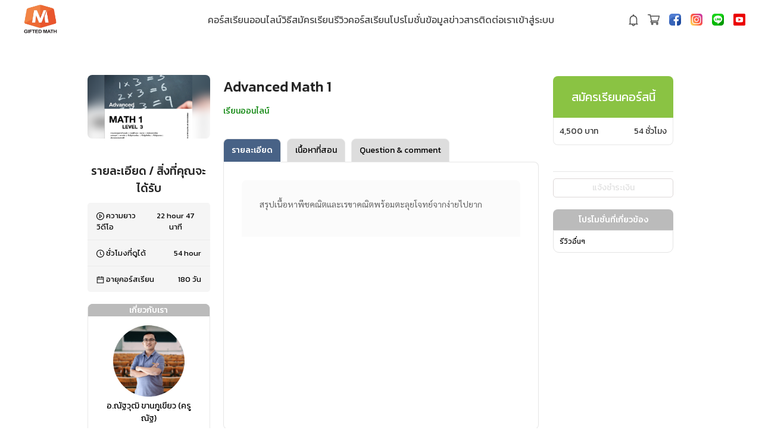

--- FILE ---
content_type: text/html
request_url: https://www.giftedmath.online/courses/30
body_size: 23623
content:

        <!DOCTYPE html>
        <html>
        <head>
            <meta charset="utf-8">
            <meta name="viewport" content="width=device-width, initial-scale=1, shrink-to-fit=no">
            <meta name="theme-color" content="#000000">
            <link href='https://fonts.googleapis.com/css?family=Kanit|Sarabun:400,500,700' rel='stylesheet' type='text/css' />
            <link href="https://fonts.googleapis.com/css2?family=Kanit:wght@200;300;500;600;700&display=swap" rel='stylesheet' type='text/css' />
            <link rel="preload" href="https://fonts.googleapis.com/css2?family=Roboto:ital,wght@0,100;0,300;0,400;0,700;1,500&display=swap" as="font">
            <link rel="preload" href="/styles.css" as="style"/>
            <link href="/styles.css" rel="stylesheet"/>
            <script defer type="text/javascript" src="https://demo2.2c2p.com/SecurePayment/api/my2c2p.1.6.9.min.js"></script>
            <title data-react-helmet="true"></title>
            
             
            <base href="/" /> 
            

            <link rel="preload" href="/demos/css/bootstrap.min.css" as="style" />
            <link rel="preload" href="/demos/css/bootstrap.min.css" as="style" />
            <script defer src="https://cdn.omise.co/omise.js.gz"></script>
            </head>
        <body class=""> 
            <div id="app"><div class="site com_content view-article no-layout no-task itemid-101"><style>.header-top{
margin-top:-11px;
}

.coursecategory .ant-card-meta-title, .coursecategory .ant-card-meta-title h4{
margin-bottom:0px !important;
white-space: normal;
}
.coursecategory .ant-card-body{
height:178px !important
}


.coursecategory > div.ant-row > div.ant-col.ant-col-6 > div > div > div{

border-bottom:0px !important;
}
.coursecategory > div.ant-row > div.ant-col.ant-col-6 > div > div > div > div{

border-left:0px !important;
border-right:0px !important;
}

@media only screen and (max-width:1025px) {
.coursecategory > div.ant-row > div.ant-col.ant-col-6 > div > div > div:nth-child(1){
padding: 15px 0px !important;

border-left:0px !important;
border-right:0px !important;
}
.coursecategory > div.ant-row > div.ant-col.ant-col-6 > div > div > div > div{
padding: 15px 5px !important;
border-left:0px !important;
border-right:0px !important;
}
.coursecategory > div.ant-row > div.ant-col.ant-col-6 > div > div > div > div > div{

border-left:0px !important;
border-right:0px !important;
padding: 15px 10px !important;
}


.coursecategory .ant-col-6{
width:100%;
}
.coursecategory .ant-col-18{
width:100%;
}
.coursecategory > div.ant-row{
    padding: 10px 2% !important;
}
}


.how.to.buy .fonttexteditor{text-align:left;}
.how.to.buy > div{max-width:700px !important;}

.how.to.buy > div > div > p:nth-child(4){
    border-bottom: 1px solid #ddd;    padding: 5px 0px;
margin-bottom:0px;
}
.how.to.buy > div > div > p:nth-child(4) > strong{
    width: 32.5%;
    display: inline-block;
}

.how.to.buy > div > div > p:nth-child(5){
    padding: 10px 0px;
border-top: 1px solid #ddd;
margin-bottom:0px;
}
.how.to.buy > div > div > p:nth-child(5) > strong{
    width: 32.5%;
    display: inline-block;font-weight:normal !important;
}
.how.to.buy > div > div > p:nth-child(5){
    padding: 10px 0px;
border-top: 1px solid #ddd;
margin-bottom:0px;
}
.how.to.buy > div > div > p:nth-child(5) > strong{
    width: 32.5%;
    display: inline-block;font-weight:normal !important;
}
.how.to.buy > div > div > p:nth-child(6){
    padding: 10px 0px;
border-top: 1px solid #ddd;
margin-bottom:0px;
}
.how.to.buy > div > div > p:nth-child(6) > strong{
    width: 32.5%;
    display: inline-block;font-weight:normal !important;
}

.how.to.buy > div > div > p:nth-child(7){
    padding: 10px 0px;
border-top: 1px solid #ddd;
margin-bottom:0px;
}
.how.to.buy > div > div > p:nth-child(7) > strong{
    width: 32.5%;
    display: inline-block;font-weight:normal !important;
}



.subheader{

    margin-top: -5px;
    padding-top: 10px !important;
    text-align: left !important;
    background: #f6f6f6;
    border-bottom: 1px solid #eee;
}
.subheader h1{
font-family:kanit !important;
    text-align: left !important;
}






.cart-col-right {
    padding: 50px 0px !important;
}
.contactus > div > div > div.ant-col.ant-col-xs-20.ant-col-xs-offset-1.ant-col-md-12.ant-col-md-offset-0 > div > div > div > div.ant-col.ant-col-sm-24.ant-col-md-6{font-family:sarabun !important;}
.articlelist .ant-list-vertical .ant-list-item{border-top:0px;}
.footerone{background:#4a4a4a !important;color:#fff !important;}
.cartoon > div > div > div > div > h2 > span{font-family:kanit !important;line-height:50px;}
.cartoon{padding-top:50px !important;padding-bottom:30px !important;}
.icon123{padding-bottom:50px !important;}
.icon123 > div > div > div:nth-child(3) > div > p:nth-child(2) > a{
border-radius:4px;
margin: 15px auto;
	background-color:#444;
	display:inline-block;
	cursor:pointer;
	color:#ffffff;
	font-family:Arial;
	font-size:15px;
	padding:9px 23px;
	text-decoration:none;
	text-shadow:0px -1px 0px #444;
transition:.2s;
}
.icon123 > div > div > div:nth-child(3) > div > p:nth-child(2) > a:hover {
	opacity:.75;
}
.icon123 > div > div > div:nth-child(3) > div > p:nth-child(2) > a:active {
	position:relative;
	top:1px;
}


.icon123 > div > div > div:nth-child(2) > div > p:nth-child(2) > a{
border-radius:4px;
margin: 15px auto;
	background-color:#5d2904;
	display:inline-block;
	cursor:pointer;
	color:#ffffff;
	font-family:Arial;
	font-size:15px;
	padding:9px 23px;
	text-decoration:none;
	text-shadow:0px -1px 0px #5d2904;
transition:.2s;
}
.icon123 > div > div > div:nth-child(2) > div > p:nth-child(2) > a:hover {
	opacity:.75;
}
.icon123 > div > div > div:nth-child(2) > div > p:nth-child(2) > a:active {
	position:relative;
	top:1px;
}

.icon123 > div > div > div:nth-child(1) > div > p:nth-child(2) > a{
border-radius:4px;
margin: 15px auto;
	background-color:#f36510;
	display:inline-block;
	cursor:pointer;
	color:#ffffff;
	font-family:Arial;
	font-size:15px;
	padding:9px 23px;
	text-decoration:none;
	text-shadow:0px -1px 0px #f17125;
transition:.2s;
}
.icon123 > div > div > div:nth-child(1) > div > p:nth-child(2) > a:hover {
	opacity:.75;
}
.icon123 > div > div > div:nth-child(1) > div > p:nth-child(2) > a:active {
	position:relative;
	top:1px;
}


.Home .welcometext > div, .Home .icon123 > div, .Home .our.team > div, .Home .text > div{max-width:85% !important}
.our.team{padding-top:50px !important;padding-bottom:30px !important;margin-bottom:-15px;}
.Home .text{padding-bottom:50px !important;}
.our.team > div > div > div:nth-child(1){width:15%;}
.Home .text > div > div > div > div > p:nth-child(1) > img{
width:100% !important;}
.our.team > div > div > div:nth-child(1) > div > h1, 
.our.team > div > div > div:nth-child(1) > div > h1 > span{ont-family: kanit !important;
    font-size: 28px !important;
    font-weight: bold;
    line-height: 1;}
.our.team > div > div > div:nth-child(1) > div > h5 > strong{font-family:kanit !important;font-size:18px;font-weight:bold;
    line-height: 1;}
.our.team .fonttexteditor{text-align:left !important;}
.our.team > div > div > div:nth-child(2){width:85%;}

@media screen and (min-width: 1600px){customerHome-slide{min-height:600px;}
.cart-col-right{min-height:800px;}
}
@media screen and (max-width: 1600px){.customerHome-slide{min-height:450px;}
.cart-col-right {
    min-height: 600px;
}
}
@media screen and (max-width: 1280px){.customerHome-slide{min-height:400px;}}
@media screen and (max-width: 1024px){.customerHome-slide{min-height:320px;}}
@media screen and (max-width: 800px){.customerHome-slide{min-height:300px;
.cart-col-right {
    min-height: 300px;
}}
.our.team > div > div > div:nth-child(1){width:100%;}
.our.team > div > div > div:nth-child(2){display:none !important;}
}
@media screen and (max-width: 440px){.customerHome-slide{min-height:120px;}
.our.team{padding-top:20px !important;padding-bottom:10px !important;margin-bottom:-15px;}
}

.pricing-price > a > button{background:transparent !important;color:#555 !important;}
.pricing-type > p.pricing-type-inclass{color:#009450 !important;}
.pricing-type > p.pricing-type-online{color:#2757de !important;}
.customerHome-slide{max-height:1500px !important;}
#content > div.articlelist > div > div.ant-col.ant-col-xs-20.ant-col-xs-offset-2.ant-col-md-4.ant-col-md-offset-2 > div:nth-child(2) > div > div.ant-spin-nested-loading > div > ul > li{border-top:0px;}

.courseDetail{margin:0 auto !important;padding: 60px 0px 30px;}

@media only screen and (max-width: 600px) {
.courseList-container > div.courseList-content > div > div > div > div.ant-spin-nested-loading > div > div > div{width:100% !important;}
}

#content > div.reviewlist > div > div.ant-col.ant-col-xs-20.ant-col-xs-offset-2.ant-col-md-4.ant-col-md-offset-2 > div:nth-child(2) > div > div.ant-spin-nested-loading > div > ul > li:nth-child(1){border-top:0px;}

#content > div.courseList-container > div.courseList-content > div > div > div > div.ant-spin-nested-loading > div > div > div > div > div > div.ant-card-body > div > div > div.ant-card-meta-title{white-space:normal;}


#content > div.MyAccountCourse > div > div:nth-child(2) > div > div.ant-spin-nested-loading > div > div > div > div > div > div, #content > div.customerHome > div.customerHome-course > div > div > div > div > div > div > div.ant-spin-nested-loading > div > div > div > div > div > div, #content > div.courseList-container > div.courseList-content > div > div > div > div.ant-spin-nested-loading > div > div > div > div > div > div{height:233px;}

div.ant-card-cover > a {
    position: relative;
    padding-top: 75%;
}

div.ant-card-cover > img, div.ant-card-cover > a > img {
    width: 100%;
    height: 100%;
    position: absolute;
    top: 0;
    object-fit: cover;
    overflow: hidden;
    object-position: top;
}


#app > div > div > div:nth-child(8) > div > h2 {
display: none;
}


.coursefour > div.ant-col-18 > h2 > span:nth-child(1){display:none;}
.coursefour > div.ant-col-18 > h2 > span:nth-child(2){color:#203979 !important;}
.coursefour > div.ant-col-18 > div:nth-child(2){background:transparent !important;}
.coursefour > div.ant-col-18 > div:nth-child(2) > div > div > div > div > div > div > div > a > div > div > div.ant-card-body > div.ant-card-meta > div > div.ant-card-meta-title > div{color:#203979 !important;}
.coursefour > div.ant-col-18 > div:nth-child(2) > div > div > div > div > div > div > div > a > div > div > div.ant-card-body > div > img{border: 2px solid #203979 !important;}
.coursefour > div.ant-col-18 > div:nth-child(2) > div > div > div > div > div > div > div > a > div > div > div.ant-card-body > div.ant-row > div:nth-child(2){text-align:right;}
.coursefour > div.ant-col-18 > div:nth-child(2) > div > div > div > div > div > div > div > a > div > div > div.ant-card-body > div.ant-row > div:nth-child(2) > a > button{
background:#203979  !important;}
.coursefour > div.ant-col-18 > div.ant-col-24 > a > button{
background:#203979  !important;}

.customerheader {
    box-shadow: 0 0 6px 2px rgba(0, 0, 0, 0.3);
}

.footerone {
color: #fff !important;
}
.footerone > div > div > div > div > h2 {
color: #fff !important;
}
.footerone > div > div > div > div > div > h2 {
color: #fff !important;
}
.footerone > div > div > div > div > a {
color: #fff !important;
}

.itemdetaillist-course{
        .ant-row{
        display: flex;
        flex-wrap: wrap;
        }
}

.payment-bank-list{
margin-left: 0px !important
}

</style><div class="courses--id"><div class="header-system" style="text-align:center;background-color:#ffffff"><header class="client-header-one" for="header" style="background:#ffffff;color:#4a4a4a"><div><div class="logo"><img id="logo" class="bergur-icon-client" src="[object Object]"/></div><div class="ant-row-flex ant-row-flex-space-around ant-row-flex-left logodes client-header-logo"><div style="height:65px" class="ant-col"><a href="/"><img style="width:auto;height:auto;max-height:55px;max-width:230px" src="https://www.giftedmath.online:8443/uploads/1573545141476-28643.png"/></a></div></div><div><div class="bm-overlay" style="position:fixed;z-index:1000;width:100%;height:100%;background:rgba(0, 0, 0, 0.3);opacity:0;-moz-transform:translate3d(100%, 0, 0);-ms-transform:translate3d(100%, 0, 0);-o-transform:translate3d(100%, 0, 0);-webkit-transform:translate3d(100%, 0, 0);transform:translate3d(100%, 0, 0);transition:opacity 0.3s, transform 0s 0.3s"></div><div><div class="bm-burger-button" style="z-index:1000;position:absolute;width:30px;height:22px"><button id="react-burger-menu-btn" style="position:absolute;left:0;top:0;z-index:1;width:100%;height:100%;margin:0;padding:0;border:none;font-size:0;background:transparent;cursor:pointer">Open Menu</button><span><span class="bm-burger-bars" style="position:absolute;height:20%;left:0;right:0;top:0%;opacity:1;background:#4a4a4a"></span><span class="bm-burger-bars" style="position:absolute;height:20%;left:0;right:0;top:40%;opacity:1;background:#4a4a4a"></span><span class="bm-burger-bars" style="position:absolute;height:20%;left:0;right:0;top:80%;opacity:1;background:#4a4a4a"></span></span></div></div><div id="" class="bm-menu-wrap" style="position:fixed;right:inherit;z-index:1100;width:300px;height:100%;-moz-transform:translate3d(-100%, 0, 0);-ms-transform:translate3d(-100%, 0, 0);-o-transform:translate3d(-100%, 0, 0);-webkit-transform:translate3d(-100%, 0, 0);transform:translate3d(-100%, 0, 0);transition:all 0.5s" aria-hidden="true"><div class="bm-menu" style="height:100vh;box-sizing:border-box;overflow:auto;background:#ffffff;padding:2.5em 1.5em 0;font-size:1.15em"><nav class="bm-item-list" style="height:100%;color:#b8b7ad;padding:0.8em;text-align:center"><div class="bm-item mobile-menu" style="display:inline-block" tabindex="-1"><div class="ant-row-flex"><div style="margin-top:10px;margin-bottom:10px;display:block" class="ant-col ant-col-24"><a style="font-size:16px;color:#4a4a4a" href="/coursecategory">คอร์สเรียนออนไลน์</a></div><div style="margin-top:10px;margin-bottom:10px;display:block" class="ant-col ant-col-24"><a style="font-size:16px;color:#4a4a4a" href="/howtobuy">วิธีสมัครเรียน</a></div><div style="margin-top:10px;margin-bottom:10px;display:block" class="ant-col ant-col-24"><a style="font-size:16px;color:#4a4a4a" href="/reviews">รีวิวคอร์สเรียน</a></div><div style="margin-top:10px;margin-bottom:10px;display:block" class="ant-col ant-col-24"><a style="font-size:16px;color:#4a4a4a" href="/Promotion">โปรโมชั่น </a></div><div style="margin-top:10px;margin-bottom:10px;display:block" class="ant-col ant-col-24"><a style="font-size:16px;color:#4a4a4a" href="/content">ข้อมูลข่าวสาร</a></div><div style="margin-top:10px;margin-bottom:10px;display:block" class="ant-col ant-col-24"><a style="font-size:16px;color:#4a4a4a" href="/contact">ติดต่อเรา</a></div><div style="margin-top:10px;margin-bottom:10px;display:block" class="ant-col ant-col-24"><a style="font-size:16px;color:#4a4a4a" href="/myaccount/home">เข้าสู่ระบบ</a></div><div style="margin-top:10px;margin-bottom:10px" class="ant-col ant-col-24"></div><div style="margin-top:10px;margin-bottom:10px" class="ant-col ant-col-24"></div><div style="margin-top:10px;margin-bottom:10px" class="ant-col ant-col-24"><img style="width:20px;height:20px" src="https://www.giftedmath.online:8443/uploads/facebook.png"/></div><div style="margin-top:10px;margin-bottom:10px" class="ant-col ant-col-24"><img style="width:20px;height:20px" src="https://www.giftedmath.online:8443/uploads/instagram.png"/></div><div style="margin-top:10px;margin-bottom:10px" class="ant-col ant-col-24"><img style="width:20px;height:20px" src="https://www.giftedmath.online:8443/uploads/line.png"/></div><div style="margin-top:10px;margin-bottom:10px" class="ant-col ant-col-24"><img style="width:20px;height:20px" src="https://www.giftedmath.online:8443/uploads/youtube.png"/></div><div style="display:none" class="ant-col ant-col-24"></div><div class="ant-col ant-col-24 menu-language-selection-mobile"></div><div id="freespace" style="margin-top:10px;margin-bottom:10px;height:70px" class="ant-col ant-col-24"></div></div></div></nav></div><div><div class="bm-cross-button" style="position:absolute;width:24px;height:24px;right:8px;top:8px"><button id="react-burger-cross-btn" style="position:absolute;left:0;top:0;z-index:1;width:100%;height:100%;margin:0;padding:0;border:none;font-size:0;background:transparent;cursor:pointer" tabindex="-1">Close Menu</button><span style="position:absolute;top:6px;right:14px"><span class="bm-cross" style="position:absolute;width:3px;height:14px;transform:rotate(45deg);background:#bdc3c7"></span><span class="bm-cross" style="position:absolute;width:3px;height:14px;transform:rotate(-45deg);background:#bdc3c7"></span></span></div></div></div></div><div class="ant-row-flex ant-row-flex-space-around ant-row-flex-right full-menu client-middle-column"><div id="announcement" class="ant-col"></div><div id="cart" class="ant-col"></div><div id="facebook" class="ant-col"><img style="width:20px;height:20px;margin:23px 8px;cursor:pointer" src="https://www.giftedmath.online:8443/uploads/facebook.png"/></div><div id="instagram" class="ant-col"><img style="width:20px;height:20px;margin:23px 8px;cursor:pointer" src="https://www.giftedmath.online:8443/uploads/instagram.png"/></div><div id="line" class="ant-col"><img style="width:20px;height:20px;margin:23px 8px;cursor:pointer" src="https://www.giftedmath.online:8443/uploads/line.png"/></div><div id="youtube" class="ant-col"><img style="width:20px;height:20px;margin:23px 8px;cursor:pointer" src="https://www.giftedmath.online:8443/uploads/youtube.png"/></div><div id="tiktok" class="ant-col"></div></div><div class="ant-row-flex ant-row-flex-space-around ant-row-flex-middle full-menu client-full-menu"><div style="display:block" class="ant-col"><a style="font-size:16px;color:#4a4a4a" href="/coursecategory">คอร์สเรียนออนไลน์</a></div><div style="display:block" class="ant-col"><a style="font-size:16px;color:#4a4a4a" href="/howtobuy">วิธีสมัครเรียน</a></div><div style="display:block" class="ant-col"><a style="font-size:16px;color:#4a4a4a" href="/reviews">รีวิวคอร์สเรียน</a></div><div style="display:block" class="ant-col"><a style="font-size:16px;color:#4a4a4a" href="/Promotion">โปรโมชั่น </a></div><div style="display:block" class="ant-col"><a style="font-size:16px;color:#4a4a4a" href="/content">ข้อมูลข่าวสาร</a></div><div style="display:block" class="ant-col"><a style="font-size:16px;color:#4a4a4a" href="/contact">ติดต่อเรา</a></div><div style="display:block" class="ant-col"><a style="font-size:16px;color:#4a4a4a" href="/myaccount/home">เข้าสู่ระบบ</a></div></div></div></header></div><div style="display:flex"><div id="busniess-menu" class="busniess-menu" style="width:0%"></div><div id="body-content" class="body normallayout%" style="width:100%"><section for="body" style="background:#ffffff;color:#000000"><div><div style="min-height:450"><div><div><main id="content" role="main" class="span12"><div></div></main></div></div></div></div></section><div class="footer-system" style="text-align:center"><div class="ant-row"><section for="footer" style="background:#ffffff;color:#4a4a4a"><div class="footerone"><div class="ant-row-flex ant-row-flex-space-around ant-row-flex-top" style="text-align:left"><div style="padding:50px 50px 50px 30px" class="ant-col footerOnemenuFirstCol ant-col-xs-24 ant-col-md-9 ant-col-lg-9"><div class="ant-row-flex ant-row-flex-flex-start ant-row-flex-middle"><div style="margin-bottom:10px;text-align:left" class="ant-col ant-col-24"><a href="/"><img class="footer-logo image-footer-vertical" style="width:auto;height:auto;max-width:auto;max-height:64px" src="https://www.giftedmath.online:8443/uploads/1573545141476-28643.png"/></a></div></div><div class="ant-row"><div class="ant-col ant-col-24"><span style="font-size:16px">โรงเรียนที่อยู่ในความควบคุมของกระทรวงศึกษาธิการ ประสบการณ์สอนกว่า 15 ปี เจ้าของหนังสือคณิตศาสตร์ Gifted Math ให้กับสำนักพิมพ์ธรรมบัณฑิต ผู้พัฒนาความรู้และหลักสูตรการสอนคณิตศาสตร์ ที่ทำให้เรียนสนุก เข้าใจง่าย มีเทคนิคดี ๆ เรียนแล้วสามารถนำไปใช้ได้จริงทั้งในโรงเรียนและสนามแข่งขันต่าง ๆ</span></div></div></div><div style="padding:70px 10px 30px 77px" class="ant-col footerOnemenuData ant-col-xs-12 ant-col-md-4"><div class="ant-row-flex ant-row-flex-space-around ant-row-flex-left"><div class="ant-col ant-col-24"><h2 style="color:#4a4a4a">ข้อมูลอื่นๆ</h2></div></div><div class="ant-row-flex ant-row-flex-space-around ant-row-flex-left"><div style="display:block" class="ant-col ant-col-24"><a style="font-size:16px;color:#4a4a4a" href="/courses">ค้นหาคอร์สเรียน</a></div><div style="display:block" class="ant-col ant-col-24"><a style="font-size:16px;color:#4a4a4a" href="/content">ข้อมูลข่าวสาร</a></div><div style="display:none" class="ant-col ant-col-24"><a style="font-size:16px;color:#4a4a4a" href="/aboutus">ประวัติผู้สอน</a></div><div style="display:block" class="ant-col ant-col-24"><a style="font-size:16px;color:#4a4a4a" href="/contact">ติดต่อเรา</a></div></div></div><div style="padding:70px 10px 30px 55px" class="ant-col footerOnemenuHelp ant-col-xs-12 ant-col-md-4"><div class="ant-row-flex ant-row-flex-space-around ant-row-flex-left"><div class="ant-col ant-col-24"><h2 style="color:#4a4a4a">ช่วยเหลือ</h2></div></div><div class="ant-row-flex ant-row-flex-space-around ant-row-flex-left"><div style="display:block" class="ant-col ant-col-24"><a style="font-size:16px;color:#4a4a4a" href="/myaccount/home">เข้าสู่ระบบ</a></div><div style="display:block" class="ant-col ant-col-24"><a style="font-size:16px;color:#4a4a4a" href="/howtobuy">วิธีสมัครเรียน</a></div><div style="display:block" class="ant-col ant-col-24"><a style="font-size:16px;color:#4a4a4a" href="/cart">รถเข็นของฉัน</a></div><div style="display:block" class="ant-col ant-col-24"><a style="font-size:16px;color:#4a4a4a" href="/announcement">ประกาศ</a></div></div></div><div style="padding:70px 30px" class="ant-col footerOnemenuLastCol ant-col-xs-24 ant-col-md-6"><div><div class="ant-row-flex ant-row-flex-space-around ant-row-flex-left"><div class="ant-col ant-col-24"><h2 style="color:#4a4a4a;margin:0">ติดต่อเรา</h2></div></div><div class="ant-row"><div class="ant-col ant-col-24"><span style="font-size:16px">34/25 หมู่ 1 ถนนพุทธมณฑลสาย 2 แขวงบางไผ่ เขตบางแค กทม.<br/>02-803-1881, 089-921-6700</span></div></div><div class="ant-row-flex ant-row-flex-flex-start ant-row-flex-left" style="z-index:99999"><div style="margin-right:9px" class="ant-col"><a href="https://www.facebook.com/giftedmathschool" target="_blank" rel="noopener"><div><img src="https://www.giftedmath.online:8443/uploads/facebook.png" style="width:25px" alt="social-icon"/></div></a></div><div style="margin-right:9px" class="ant-col"><a href="https://www.instagram.com/" target="_blank" rel="noopener"><div><img src="https://www.giftedmath.online:8443/uploads/instagram.png" style="width:25px" alt="social-icon"/></div></a></div><div style="margin-right:9px" class="ant-col"><a href="https://line.me/th/" target="_blank" rel="noopener"><div><img src="https://www.giftedmath.online:8443/uploads/line.png" style="width:25px" alt="social-icon"/></div></a></div><div style="margin-right:9px" class="ant-col"><a href="https://www.youtube.com/channel/UCjcny2VPfQxAA6KQ2RCpmTg" target="_blank" rel="noopener"><div><img src="https://www.giftedmath.online:8443/uploads/youtube.png" style="width:25px" alt="social-icon"/></div></a></div></div></div></div></div><div class="ant-row-flex ant-row-flex-space-around ant-row-flex-middle"><div class="ant-col ant-col-8 ant-col-xs-0 ant-col-md-8"></div><div style="margin:0 20 0 20;text-align:center" class="ant-col ant-col-8 ant-col-xs-23 ant-col-sm-11 ant-col-md-8"><p class="mobile-smalltxt" style="color:#4a4a4a;font-size:14px !important;margin:6px 0px;opacity:.6">© <!-- -->2025<!-- --> <!-- -->Gifted Math</p></div><div style="font-size:9px;text-align:right;padding-right:15px;opacity:0.7" class="ant-col ant-col-8 mobile-smalltxt2 ant-col-xs-23 ant-col-sm-12 ant-col-md-8"><a target="_blank" rel="noopener" style="color:#4a4a4a" title="ทำเว็บ โปรแกรม สำหรับ สอนออนไลน์ สร้างคอร์สออนไลน์ เว็บขายคอร์สออนไลน์ โปรแกรมสร้างคอร์สออนไลน์ ระบบสอนออนไลน์ ระบบจองที่นั่ง ระบบจัดการโรงเรียน ที่เป็นมืออาชีพ" href="https://codexlearn.me/">Website by CodexLearn version <!-- -->4.1.0</a></div></div></div></section></div></div></div></div></div></div></div>
            <script src="/Custompage-HeaderModule.bundle.min.js"></script>
<script src="/HeaderModule-HeaderSystemOne.bundle.min.js"></script>
<script src="/HeaderModule-BubbleSocial.bundle.min.js"></script>
<script src="/CustomerCourse.bundle.min.js"></script>
<script src="/NotificationContainer.bundle.min.js"></script>
<script src="/Custompage-FooterModule.bundle.min.js"></script>
<script src="/FooterModule-FooterOne.bundle.min.js"></script>
<script src="/Modal-ModalUserSignOut.bundle.min.js"></script>
<script src="/Modal-ModalUserExpired.bundle.min.js"></script>
            <script>
                window.REDUX_DATA = {"instructor":{"pathList":[{"path":"/instructor/804","exact":true,"public":true},{"path":"/instructor/805","exact":true,"public":true},{"path":"/instructor/806","exact":true,"public":true},{"path":"/instructor/927","exact":true,"public":true},{"path":"/instructor/1090","exact":true,"public":true},{"path":"/instructor/1993","exact":true,"public":true}],"instructorList":{"instructor":[],"filter":[]},"instructorDetail":{}},"article":{"pathList":[{"path":"/promotions","exact":true,"public":true},{"path":"/content/01","exact":true,"public":true},{"path":"/content/02","exact":true,"public":true},{"path":"/content/06","exact":true,"public":true},{"path":"/promotions/01","exact":true,"public":true}],"articleList":{"article":[],"filter":[]},"articleDetail":{}},"affiliate":{"pathList":[],"affiliateDetail":null},"course":{"pathList":[{"path":"/courses/category/ทั่วไป","exact":true,"public":true},{"path":"/categories/Science","exact":true,"public":true},{"path":"/categories/math","exact":true,"public":true},{"path":"/categories/English","exact":true,"public":true},{"path":"/learning","exact":true,"public":true}],"courseList":{"courses":[],"filter":[]},"courseDetail":{"meta_title":"Advanced Math 1","meta_description":"Advanced Math 1","meta_keyword":"Advanced Math 1","robot_index":"index","robot_follow":"follow","page_keyword":"Advanced Math 1","facebook_image":"1574162098817-00-fun3.png","facebook_title":"Advanced Math 1","facebook_description":"Advanced Math 1","twitter_image":"1574162098817-00-fun3.png","twitter_title":"Advanced Math 1","twitter_description":"Advanced Math 1","link_path":"/courses/advanced-math-1","id":30,"preview":{"type":"","videoUrl":"","videoName":"","videoDesc":"สอนโดย:  อ.ณัฐวุฒิ  ขานภูเขียว (ครูณัฐ)","pictureUrl":"https://www.giftedmath.online:8443/uploads/1574162098817-00-fun3.png","pictureName":"Advanced Math 1","pictureDesc":"สอนโดย:  อ.ณัฐวุฒิ  ขานภูเขียว (ครูณัฐ)","classType":"Online","startDate":null,"endDate":null,"startRegDate":null,"endRegDate":null},"courseType":"Online","courseVenue":"ห้องเรียน","course_language":null,"custom_text_language_key":null,"coursePoint":0,"course_type":"Online","free_book":0,"free_book_type":null,"course_for_user_group":null,"statusOrder":"","seat":1,"countDownTime":null,"courseDescription":{"title":"Advanced Math 1","desc":"<p><span style=\"color: rgb(102, 102, 102);\">สรุปเนื้อหาพีชคณิตและเรขาคณิตพร้อมตะลุยโจทย์จากง่ายไปยาก</span></p>","day":null,"time":null,"start":"เริ่ม: 1970-1-1 ถึง 1970-1-1","startPublish":"2019-10-28T00:00:00.000Z","endPublish":"9999-12-31T00:00:00.000Z","course":null,"description_list":"สรุปเนื้อหาพีชคณิตและเรขาคณิตพร้อมตะลุยโจทย์จากง่ายไปยาก","price":4500,"const":"สอนโดย:  อ.ณัฐวุฒิ  ขานภูเขียว (ครูณัฐ)"},"is_recertification_course":null,"type":"image","priceDetailByUserId":[],"priceDetail":[{"pricing_id":30,"plan_type":"Actual","st":54,"stu":"Hour(s)","value":4500,"value_usd":null,"full_price":4500,"full_price_usd":null,"free_for":null,"free_course_ids":"","is_default":1,"status_show":1,"pricing_type":"default","is_term_unit_2":1,"term_2":180,"term_unit_2":"Day(s)","is_countWithPublishCourseDate":0,"pricing_name":null,"buy_course_free":0}],"constructor":[{"id":806,"name":" อ.ณัฐวุฒิ  ขานภูเขียว (ครูณัฐ)","detail":"เจ้าของโรงเรียนกวดวิชาอาจารย์ณัฐวุฒิ (Gifted Math) จบการศึกษาปริญญาตรี ครุศาสตรบัณฑิต เอกคณิตศาสตร์ มีความรู้ความเชี่ยวชาญด้านคณิตศาสตร์ทั้งพื้นฐานและแข่งขัน มีผลงานด้านการแต่งหนังสือเรียนวิชาคณิตศาสตร์ Gifted Math ระดับ ประถม/มัธยมต้น/มัธยมปลาย ติวนักเรียนสอบเข้า ม.1 / ม.4 โรงเรียนชั้นนำ อาทิเช่น สาธิตฯปทุมวัน/รร.สวนกุหลาบ Gifted/รร.สตรีวิทยา Gifted/รร.เตรียมอุดมฯ/รร.มหิดลฯ เป็นต้น ติวนักเรียนสอบแข่งขันสนามต่าง ๆ อาทิเช่น เหรียญทอง IMSO 13 / เหรียญทอง สสวท.คณิตศาสตร์ / เหรียญทอง สพฐ. คณิตศาสตร์ รอบระดับประเทศ / สิรินธร เป็นต้น","biography_type":"text","description":"","image":"1568803974421-display2017-06-0614_38_48.jpg","title":" ","imageUrl":"https://www.giftedmath.online:8443/uploads/1568803974421-display2017-06-0614_38_48.jpg"}],"promotion":[]}},"product":{"pathList":[],"productList":{"courses":[],"filter":[]},"productDetail":{}},"review":{"reviewDetail":{}},"custompage":{"moduleList":[],"pathList":[{"id":8,"name":"Home","page_key":null,"path":"/","access":1,"business":0,"page_type":"system","meta_title":"Gifted math โรงเรียนกวดวิชาอาจารย์ณัฐวุฒิ","meta_description":"Gifted math โรงเรียนกวดวิชาอาจารย์ณัฐวุฒิ","is_enable_headerSystem":0,"is_enable_footerSystem":0,"robot_index":"index","robot_follow":"follow","page_keyword":"Gifted math โรงเรียนกวดวิชาอาจารย์ณัฐวุฒิ","facebook_title":"Gifted math โรงเรียนกวดวิชาอาจารย์ณัฐวุฒิ","facebook_description":"Gifted math โรงเรียนกวดวิชาอาจารย์ณัฐวุฒิ","twitter_title":"Gifted math โรงเรียนกวดวิชาอาจารย์ณัฐวุฒิ","twitter_description":"Gifted math โรงเรียนกวดวิชาอาจารย์ณัฐวุฒิ","public":true,"exact":true},{"id":10,"name":"ArticleDetail","page_key":null,"path":"/article/static/detail","access":1,"business":0,"page_type":"system","meta_title":"ArticleDetail","meta_description":"ArticleDetail","is_enable_headerSystem":0,"is_enable_footerSystem":0,"robot_index":"index","robot_follow":"follow","page_keyword":"ArticleDetail","facebook_title":"ArticleDetail","facebook_description":"ArticleDetail","twitter_title":"ArticleDetail","twitter_description":"ArticleDetail","public":true,"exact":true},{"id":11,"name":"InstructorDetail","page_key":null,"path":"/instructor/static/detail","access":1,"business":0,"page_type":"system","meta_title":"InstructorDetail","meta_description":"InstructorDetail","is_enable_headerSystem":0,"is_enable_footerSystem":0,"robot_index":"index","robot_follow":"follow","page_keyword":"InstructorDetail","facebook_title":"InstructorDetail","facebook_description":"InstructorDetail","twitter_title":"InstructorDetail","twitter_description":"InstructorDetail","public":true,"exact":true},{"id":13,"name":"คอร์สเรียนออนไลน์","page_key":null,"path":"/course","access":1,"business":0,"page_type":"custom","meta_title":"คอร์สเรียนออนไลน์","meta_description":"คอร์สเรียนออนไลน์","is_enable_headerSystem":0,"is_enable_footerSystem":0,"robot_index":"index","robot_follow":"follow","page_keyword":"คอร์สเรียนออนไลน์","facebook_title":"คอร์สเรียนออนไลน์","facebook_description":"คอร์สเรียนออนไลน์","twitter_title":"คอร์สเรียนออนไลน์","twitter_description":"คอร์สเรียนออนไลน์","public":true,"exact":true},{"id":35,"name":"วิธีสมัครเรียน","page_key":null,"path":"/howtobuy","access":1,"business":0,"page_type":null,"meta_title":"วิธีสมัครเรียน","meta_description":"วิธีสมัครเรียน","is_enable_headerSystem":0,"is_enable_footerSystem":0,"robot_index":"index","robot_follow":"follow","page_keyword":"วิธีสมัครเรียน","facebook_title":"วิธีสมัครเรียน","facebook_description":"วิธีสมัครเรียน","twitter_title":"วิธีสมัครเรียน","twitter_description":"วิธีสมัครเรียน","public":true,"exact":true},{"id":38,"name":"ข้อมูลข่าวสาร","page_key":null,"path":"/content","access":1,"business":0,"page_type":null,"meta_title":"ข้อมูลข่าวสาร","meta_description":"ข้อมูลข่าวสาร","is_enable_headerSystem":0,"is_enable_footerSystem":0,"robot_index":"index","robot_follow":"follow","page_keyword":"ข้อมูลข่าวสาร","facebook_title":"ข้อมูลข่าวสาร","facebook_description":"ข้อมูลข่าวสาร","twitter_title":"ข้อมูลข่าวสาร","twitter_description":"ข้อมูลข่าวสาร","public":true,"exact":true},{"id":39,"name":"โปรโมชั่น ","page_key":null,"path":"/Promotion","access":1,"business":0,"page_type":null,"meta_title":"โปรโมชั่น","meta_description":"โปรโมชั่น","is_enable_headerSystem":0,"is_enable_footerSystem":0,"robot_index":"index","robot_follow":"follow","page_keyword":"โปรโมชั่น","facebook_title":"โปรโมชั่น","facebook_description":"โปรโมชั่น","twitter_title":"โปรโมชั่น","twitter_description":"โปรโมชั่น","public":true,"exact":true},{"id":40,"name":"ติดต่อเรา","page_key":null,"path":"/contact","access":1,"business":0,"page_type":null,"meta_title":"ติดต่อเรา","meta_description":"ติดต่อเรา","is_enable_headerSystem":0,"is_enable_footerSystem":0,"robot_index":"index","robot_follow":"follow","page_keyword":"ติดต่อเรา","facebook_title":"ติดต่อเรา","facebook_description":"ติดต่อเรา","twitter_title":"ติดต่อเรา","twitter_description":"ติดต่อเรา","public":true,"exact":true},{"id":45,"name":"คอร์สคณิตศาสตร์","page_key":null,"path":"/course/math","access":1,"business":0,"page_type":null,"meta_title":"coursemath","meta_description":"coursemath","is_enable_headerSystem":0,"is_enable_footerSystem":0,"robot_index":"index","robot_follow":"follow","page_keyword":"coursemath","facebook_title":"coursemath","facebook_description":"coursemath","twitter_title":"coursemath","twitter_description":"coursemath","public":true,"exact":true},{"id":46,"name":"คอร์สวิทยาศาสตร์","page_key":null,"path":"/course/Sci","access":1,"business":0,"page_type":null,"meta_title":"courseSci","meta_description":"courseSci","is_enable_headerSystem":0,"is_enable_footerSystem":0,"robot_index":"index","robot_follow":"follow","page_keyword":"courseSci","facebook_title":"courseSci","facebook_description":"courseSci","twitter_title":"courseSci","twitter_description":"courseSci","public":true,"exact":true},{"id":47,"name":"คอร์สภาษาอังกฤษ","page_key":null,"path":"/course/english","access":1,"business":0,"page_type":null,"meta_title":"courseenglish","meta_description":"courseenglish","is_enable_headerSystem":0,"is_enable_footerSystem":0,"robot_index":"index","robot_follow":"follow","page_keyword":"courseenglish","facebook_title":"courseenglish","facebook_description":"courseenglish","twitter_title":"courseenglish","twitter_description":"courseenglish","public":true,"exact":true},{"id":48,"name":"รีวิวคอร์สเรียน","page_key":null,"path":"/review","access":1,"business":0,"page_type":null,"meta_title":"reviews","meta_description":"reviews","is_enable_headerSystem":0,"is_enable_footerSystem":0,"robot_index":"index","robot_follow":"follow","page_keyword":"reviews","facebook_title":"reviews","facebook_description":"reviews","twitter_title":"reviews","twitter_description":"reviews","public":true,"exact":true},{"id":49,"name":"course category","page_key":null,"path":"/coursecategory","access":1,"business":0,"page_type":null,"meta_title":"Course Category","meta_description":"coursecategory","is_enable_headerSystem":0,"is_enable_footerSystem":0,"robot_index":"index","robot_follow":"follow","page_keyword":"Course Category","facebook_title":"Course Category","facebook_description":"coursecategory","twitter_title":"Course Category","twitter_description":"coursecategory","public":true,"exact":true},{"id":50,"name":"Filtered Course","page_key":null,"path":"/search-courses","access":1,"business":0,"page_type":"system","meta_title":"Filtered Course","meta_description":"Filtered Course","is_enable_headerSystem":0,"is_enable_footerSystem":0,"robot_index":"index","robot_follow":"follow","page_keyword":"Filtered Course","facebook_title":"Filtered Course","facebook_description":"Filtered Course","twitter_title":"Filtered Course","twitter_description":"Filtered Course","public":true,"exact":true},{"id":51,"name":"CourseDetail","page_key":"CourseDetail","path":"/courses/static/detail","access":1,"business":0,"page_type":"system","meta_title":"CourseDetail","meta_description":"CourseDetail","is_enable_headerSystem":1,"is_enable_footerSystem":1,"robot_index":"index","robot_follow":"follow","page_keyword":"CourseDetail","facebook_title":"CourseDetail","facebook_description":"CourseDetail","twitter_title":"CourseDetail","twitter_description":"CourseDetail","public":true,"exact":true},{"id":52,"name":"AffiliateDetail","page_key":null,"path":"/affiliate/static/detail","access":1,"business":0,"page_type":"system","meta_title":"AffiliateDetail","meta_description":"AffiliateDetail","is_enable_headerSystem":0,"is_enable_footerSystem":0,"robot_index":"index","robot_follow":"follow","page_keyword":"AffiliateDetail","facebook_title":"AffiliateDetail","facebook_description":"AffiliateDetail","twitter_title":"AffiliateDetail","twitter_description":"AffiliateDetail","public":true,"exact":true},{"id":56,"name":"AffiliateDetail","page_key":null,"path":"/affiliate/static/detail","access":1,"business":0,"page_type":"system","meta_title":"AffiliateDetail","meta_description":"AffiliateDetail","is_enable_headerSystem":0,"is_enable_footerSystem":0,"robot_index":"index","robot_follow":"follow","page_keyword":"AffiliateDetail","facebook_title":"AffiliateDetail","facebook_description":"AffiliateDetail","twitter_title":"AffiliateDetail","twitter_description":"AffiliateDetail","public":true,"exact":true}],"instructorDetail":null,"articleDetail":null,"reviewDetail":null,"itemDetailList":[],"refreshDetailList":false},"styles":{"theme":{"id":1,"theme":"#ffffff","theme_font":"#4a4a4a","background":"#ffffff","photo":"1573545141476-28643.png","background_font":"#000000","photo_favicon":"1573545141477-28643.png","photo_invoice":"1573545141477-28643.png","defaultImageUrl":"https://www.giftedmath.online:8443/uploads/1573545141476-28643.png","defaultImgUrlFavicon":"https://www.giftedmath.online:8443/uploads/1573545141477-28643.png","defaultImgUrlInvoice":"https://www.giftedmath.online:8443/uploads/1573545141477-28643.png"},"customTextLanguage":"th","customText":{"label_all":"ทั้งหมด","label_publish":"วันที่เผยแพร่","label_free":"ฟรี","label_online":"เรียนออนไลน์","label_inclass":"คอร์สเรียนสด","label_privateclass":"","label_date":"วัน","label_month":"เดือน","label_year":"ปี","label_minute":"นาที","label_hour":"ชั่วโมง","label_for":"สำหรับ","label_study":"ที่เรียนคอร์ส","label_everyone":"ทุกคน","label_student":"นักเรียน","label_time":"เวลา (นาที)","label_teach":"สอนโดย","label_start":"เริ่ม","label_until":"ถึง","label_read":"อ่านแล้ว","label_notread":"ยังไม่ได้อ่าน","label_back":"ย้อนกลับ","label_type":"ประเภท","label_open":"เปิด","label_cancel":"ยกเลิก","label_canceled":"ยกเลิกแล้ว","label_approved":"อนุมัติแล้ว","label_paid":"ชำระเงินเรียบร้อย","label_notpay":"ยังไม่ได้ชำระเงิน","label_timeout":"หมดเวลา","january":"january","february":"february","march":"march","april":"april","may":"may","june":"june","july":"july","august":"august","september":"september","october":"october","november":"november","december":"december","error_password":"รหัสผ่านไม่ถูกต้อง","more_review":"รีวิวอื่นๆ","home_footer_st":"ข้อมูลอื่นๆ","home_footer_nd":"ช่วยเหลือ","home_footer_rd":"ติดต่อเรา","course_cate_label":"รวมคอร์สเรียน","course_detail":"รายละเอียด","course_content":"เนื้อหาที่สอน","course_about":"เกี่ยวกับเรา","course_price":"ราคา","course_pop_title":"เลือกซื้อคอร์สเรียนเพิ่ม","ok_button":"ไปยังรถเข็น","cancel_button":"ยกเลิก","previous":"บทเรียนก่อนหน้า","next":"บทเรียนถัดไป","backpage":"ย้อนกลับ","timeleft":"เหลือเวลา","timelimit":"ไม่จำกัด","course_button_noorder":"สมัครเรียนคอร์สนี้","course_button_seat":"เหลืออีก","course_button_seatleft":"ที่นั่ง","course_button_incart":"นำคอร์สเข้าสู่รถเข็นแล้ว","course_button_book":"คุณสั่งซื้อและจองคอร์สเรียนนี้แล้ว","course_button_bookdesc":"รอการตรวจสอบการชำระเงิน","course_button_approved":"คุณเป็นนักเรียนของคอร์สนี้แล้ว","course_button_rejected":"ไม่อนุมัติ","course_button_rejecteddesc":"ตรวจสอบข้อมูลและส่งใบแจ้งการชำระเงินอีกครั้ง หรือติดต่อผู้ดูและระบบ","course_button_full":"คอร์สเรียนนี้มีนักเรียนเต็มแล้ว","course_promotion":"โปรโมชั่นที่เกี่ยวข้อง","one_click_payments":"One-click payment","payment_notification":"แจ้งชำระเงิน","click_to_start_course":"คลิกเพื่อเริ่มเรียน","title_review":"Success Cases","header_review":"หมวดหมู่","title_article":"บทความ","header_article":"บทความ","title_gallery":"Gallery","header_gallery":"Gallery","about_title":"รายละเอียด ","about_coursename":"คอร์สเรียน","about_coursestart":"วันที่เริ่ม","title_payment":"แจ้งชำระเงิน","payment_header":"ท่านสามารถแจ้งชำระเงินโดยกรอกแบบฟอร์มนี้","currency_unit":"บาท","payment_right_header":"ช่องทางการแจ้งชำระเงินอื่น ๆ","phone_payment":"โทรศัพท์","email_payment":"อีเมล","facebook_payment":"Facebook","line_payment":"Line","instagram_payment":"","payment_orderid":"Order No.","payment_name":"Contact Name","payment_email":"Email","payment_tel":"เบอร์ติดต่อ","paymet_amount":"จำนวนเงินที่โอน","payment_account":"Account No.","payment_date":"Date","payment_time":"Time","payment_information":"รายละเอียดเพิ่มเติม","payment_button":"Submit","payment_uploadslip_nodata":"ไม่มีไฟล์","payment_uploadslip_button":"อัพโหลดไฟล์","payment_upload_slip":"uploaddd","header_contact_st":"ติดต่อเรา","header_contact_nd":"ที่อยู่","header_contact_rd":"ติดต่อ","header_contact_th":"ข้อมูลเพิ่มเติม","header_contact_fh":"","cart_title":"รถเข็น","cart_sub_title":"รายการคอร์สเรียนที่สั่งซื้อ","cart_payment":"ช่องทางการชำระเงิน","cart_coupon":"คูปองส่วนลด","cart_discount":"ส่วนลด","cart_use_coupon":"ใช้คูปอง","cart_cost_total":"ราคารวม","cart_select_courses":"เลือกคอร์สเรียนเพิ่ม","cart_payment_process":"ดำเนินการชำระเงิน","cart_courses_name":"คอร์สเรียน","cart_courses_pricing":"ราคา","cart_courses_delete":"ลบคอร์สเรียน","cart_confirm_delete":"ยืนยันการลบคอร์สเรียน","cart_invalid_data":"กรอกข้อมูลไม่ถูกต้อง","cart_invalid_coupon":"รหัสคูปองไม่ถูกต้อง","cart_success":"จองคอร์สเรียนเรียบร้อยแล้ว","cart_fail":"จองคอร์สเรียนไม่สำเร็จ","currency":"บาท","cart_placeholder":"รูปแบบราคา","cart_delete_button":"ลบออกจากรถเข็น","duplicate_coupon":"คุณไม่สามารถใช้คูปองโค้ดที่ซ้ำกันได้ ขอบคุณครับ","not_support":"คุณไม่มีคอร์สเรียนที่สามารถใช้กับคูปองนี้ได้ ขอบคุณครับ","dont_have_coupon":"ไม่มีรหัสคูปองที่กรอกมา ขอบคุณครับ","duplicate_course":"กรอกข้อมูลในรถเข็นโดยคอร์สเรียนซ้ำ","dont_have_pricing":"คุณไม่ได้กรอกข้อมูล รูปแบบราคา","have_course":"มีอยู่ในระบบแล้ว","dont_have_payment":"คุณไม่ได้กรอกข้อมูล ช่องทางการชำระเงิน","coupon_full":"คูปองนี้ ถูกใช้ครบแล้ว","course_booked":"ทำการจองคอร์สเรียนเรียบแล้ว ขอบคุณครับ","time_left":"","regis_header":"สมัครสมาชิก","regis_title_st":"Profile","regis_title_nd":"ข้อมูลการเข้าระบบ","regis_name":"ชื่อจริง","regis_lastname":"นามสกุล","regis_nickname":"ชื่อเล่น","regis_dob":"Date of birth","regis_address":"ที่อยู่","regis_tel":"เบอร์โทร","regis_email":"Email","regis_emergency":"Emer Tel","regis_username":"Username","regis_password":"Password","regis_confirm":"Confirm password","regis_button":"สมัครสมาชิก","regis_tel_placeholder":"กรอกข้อมูลให้ครบ 9-10 หลัก ตัวอย่าง 0991234567","regis_email_placeholder":"กรอกข้อมูลตามรูปแแบบของ E-mail ตัวอย่าง abc@mail.com","regis_username_placeholder":"สามารถกรอกได้แค่ตัวอักษรภาษาอังกฤษ และตัวเลขเท่านั้น ([A-Z], [a-z], [0-9])","regis_password_placeholder":"กรอกข้อมูลอย่างน้อย 6 หลัก","login_title":"Login","login_description":"สำหรับผู้ที่มีบัญชีอยู่แล้วสามารถเข้าสู่ระบบได้ที่นี่","login_username":"Username","login_password":"Password","login_button":"Login","login_forgot_pass":"Forget password","login_register_button":"Register","forgotpass_title":"ลืมรหัสผ่าน","forgotpass_description":"กรุณากรอกอีเมลที่ท่านใช้สมัครสมาชิก ระบบจะทำการส่งรหัสยืนยันตัวตนให้ท่านทางอีเมล","forgotpass_email":"Email","forgotpass_button":"Submit","resetpass_title":"เปลี่ยนรหัสผ่าน","resetpass_description":"กรุณากรอกรหัสผ่านใหม่ของท่าน","resetpass_password":"รหัสผ่าน","resetpass_confirm_password":"ยืนยันรหัสผ่าน","resetpass_button":"ดำเนินการต่อ","announcement_title":"Announcement","announcement_id":"เลขที่","announcement_topic":"เรื่อง","announcement_status":"สถานะ","announcement_receipt":"วันที่ได้รับ","announcement_priority":"ความสำคัญ","announcement_information":"รายละเอียด","announcement_delete":"Delete","announcement_detailtitle":"Announcement Details","announcement_detailtopic":"เรื่อง","announcement_description":"รายละเอียด","announcement_link":"Link","announcement_detailreceipt":"ส่งเมื่อ","account_title":"บัญชีของฉัน","account_header_one":"","account_header_two":"แก้ไขข้อมูลสมาชิก","account_header_three":"คอร์สเรียนของฉัน","account_header_four":"","account_header_five":"รายการสั่งซื้อ","account_header_six":"ที่อยู่จัดส่ง","account_header_seven":"ออกจากระบบ","account_header_eight":"","account_instructor_header_one":"","account_instructor_header_two":"","account_instructor_header_three":"","account_instructor_header_four":"","account_instructor_header_five":"","account_instructor_header_six":"","account_instructor_header_seven":"","account_user_button":"บันทึก","account_userorder_id":"Order no","account_userorder_date":"Order date","account_userorder_status":"Status","account_userorder_timeleft":"เหลือเวลาชำระเงิน(ชม.)","account_userorder_invoice":"Discount","account_userorder_billing":"Billing","account_userorder_cancel":"Cancel order","account_userorder_report":"แจ้งชำระเงิน","account_userorder_information":"รายละเอียด","account_userorder_course":"Course","account_userorder_price":"ราคาคอร์สเรียน","account_userorder_discount":"Discount","account_userorder_totalprice":"Total price","myaccountorder_status_notpay_title":"รอการชำระเงิน","myaccountorder_status_notpay_description":"หลังจากที่ท่านทำการชำระเงินเรียบร้อยแล้ว โปรดคลิกที่ปุ่ม แจ้งชำระเงิน ทางด้านขวาแล้วรอการอนุมัติคำสั่งซื้อจากผู้ดูแลระบบ\"\"","myaccountorder_status_waitapprove_title":"รอการอนุมัติคำสั่งซื้อ","myaccountorder_status_waitapprove_description":" ท่านได้แจ้งชำระเงินแล้วโปรดรอการอนุมัติคำสั่งซื้อจากผู้ดูแลระบบ","myaccountorder_status_approve_title":"อนุมัติแล้ว","myaccountorder_status_approve_description":" ท่านสามารถเข้าสู่คอร์สเรียนได้แล้ว","myaccountorder_status_notapprove_title":"แจ้งชำระเงินผิดพลาด","myaccountorder_status_notapprove_description":"รายละเอียดการแจ้งชำระเงินของท่านไม่ถูกต้องโปรดแจ้งชำระเงินเข้าไปมาใหม่ด้วยปุ่มทางด้านขวามือ และราการอนุมัติจากผู้ดูแล","myaccountorder_status_cancel_title":"ยกเลิกแล้ว","myaccountorder_status_cancel_description":"ท่านได้ทำการยกเลิกคำสั่งซื้อนี้แล้วหากต้องการสั่งซื้อใหม่โปรด สร้างคำสั่งซื้อใหม่จากหน้าคอร์สเรียนที่ท่านต้องการ","myaccountorder_status_link_howtobuy":"วิธีจ่ายเงิน","video_dayleft":"day left","video_timeleft":"time left","video_unlimited":"unlimited","video_hr":"hour","video_miniutes":"min","video_sec":"sec","progress":"ความคืบหน้า","priceplan":"ราคา","not_yet_start":"ยังไม่ได้เริ่มเรียน","out_of_time":"หมดเวลาเรียน","unlimited":"ไม่จำกัด","not_in_course":"ไม่ได้เรียนคอร์สนี้","you_are_in_course":"คุณอยู่ในคอร์สเรียนนี้แล้ว","invoice_number":"ใบแจ้งหนี้เลขที่","invoice_date":"วันที่ใบแจ้งหนี้","invoice_amount":"จำนวนเงิน(บาท)","receipt_number":"ใบเสร็จเลขที่","order_number":"คำสั่งซื้อเลขที่","invoice_to":"แจ้งถึง","student_id":"รหัสประจำตัว","invoice_no":"ลำดับ","invoice_course_name":"ชื่อคอร์สเรียน","priceing_plan":"รูปแบบราคา","amount_unit":"ราคา(บาท)","invoice_name":"ลงชื่อผู้รับเงิน","payment_method":"ช่องทางการชำระเงิน","cash":"เงินสด","transfer_money":"โอนเงิน","credit_card":"บัตรเครดิด","paypal":"บัญชีธนาคารออนไลน์ Paypal","invoice_note":"หมายเหตุ","total_amount":"ยอดรวม","discount":"ส่วนลด","sum_total":"ยอดรวมสุทธิ","Assessment_poor":"","Assessment_fair":"","Assessment_good":"","Assessment_verygood":"","Assessment_excellent":""},"customTextList":[{"name":"th","data":{"label_all":"ทั้งหมด","label_publish":"วันที่เผยแพร่","label_free":"ฟรี","label_online":"เรียนออนไลน์","label_inclass":"คอร์สเรียนสด","label_privateclass":"","label_date":"วัน","label_month":"เดือน","label_year":"ปี","label_minute":"นาที","label_hour":"ชั่วโมง","label_for":"สำหรับ","label_study":"ที่เรียนคอร์ส","label_everyone":"ทุกคน","label_student":"นักเรียน","label_time":"เวลา (นาที)","label_teach":"สอนโดย","label_start":"เริ่ม","label_until":"ถึง","label_read":"อ่านแล้ว","label_notread":"ยังไม่ได้อ่าน","label_back":"ย้อนกลับ","label_type":"ประเภท","label_open":"เปิด","label_cancel":"ยกเลิก","label_canceled":"ยกเลิกแล้ว","label_approved":"อนุมัติแล้ว","label_paid":"ชำระเงินเรียบร้อย","label_notpay":"ยังไม่ได้ชำระเงิน","label_timeout":"หมดเวลา","january":"january","february":"february","march":"march","april":"april","may":"may","june":"june","july":"july","august":"august","september":"september","october":"october","november":"november","december":"december","error_password":"รหัสผ่านไม่ถูกต้อง","more_review":"รีวิวอื่นๆ","home_footer_st":"ข้อมูลอื่นๆ","home_footer_nd":"ช่วยเหลือ","home_footer_rd":"ติดต่อเรา","course_cate_label":"รวมคอร์สเรียน","course_detail":"รายละเอียด","course_content":"เนื้อหาที่สอน","course_about":"เกี่ยวกับเรา","course_price":"ราคา","course_pop_title":"เลือกซื้อคอร์สเรียนเพิ่ม","ok_button":"ไปยังรถเข็น","cancel_button":"ยกเลิก","previous":"บทเรียนก่อนหน้า","next":"บทเรียนถัดไป","backpage":"ย้อนกลับ","timeleft":"เหลือเวลา","timelimit":"ไม่จำกัด","course_button_noorder":"สมัครเรียนคอร์สนี้","course_button_seat":"เหลืออีก","course_button_seatleft":"ที่นั่ง","course_button_incart":"นำคอร์สเข้าสู่รถเข็นแล้ว","course_button_book":"คุณสั่งซื้อและจองคอร์สเรียนนี้แล้ว","course_button_bookdesc":"รอการตรวจสอบการชำระเงิน","course_button_approved":"คุณเป็นนักเรียนของคอร์สนี้แล้ว","course_button_rejected":"ไม่อนุมัติ","course_button_rejecteddesc":"ตรวจสอบข้อมูลและส่งใบแจ้งการชำระเงินอีกครั้ง หรือติดต่อผู้ดูและระบบ","course_button_full":"คอร์สเรียนนี้มีนักเรียนเต็มแล้ว","course_promotion":"โปรโมชั่นที่เกี่ยวข้อง","one_click_payments":"One-click payment","payment_notification":"แจ้งชำระเงิน","click_to_start_course":"คลิกเพื่อเริ่มเรียน","title_review":"Success Cases","header_review":"หมวดหมู่","title_article":"บทความ","header_article":"บทความ","title_gallery":"Gallery","header_gallery":"Gallery","about_title":"รายละเอียด ","about_coursename":"คอร์สเรียน","about_coursestart":"วันที่เริ่ม","title_payment":"แจ้งชำระเงิน","payment_header":"ท่านสามารถแจ้งชำระเงินโดยกรอกแบบฟอร์มนี้","currency_unit":"บาท","payment_right_header":"ช่องทางการแจ้งชำระเงินอื่น ๆ","phone_payment":"โทรศัพท์","email_payment":"อีเมล","facebook_payment":"Facebook","line_payment":"Line","instagram_payment":"","payment_orderid":"Order No.","payment_name":"Contact Name","payment_email":"Email","payment_tel":"เบอร์ติดต่อ","paymet_amount":"จำนวนเงินที่โอน","payment_account":"Account No.","payment_date":"Date","payment_time":"Time","payment_information":"รายละเอียดเพิ่มเติม","payment_button":"Submit","payment_uploadslip_nodata":"ไม่มีไฟล์","payment_uploadslip_button":"อัพโหลดไฟล์","payment_upload_slip":"uploaddd","header_contact_st":"ติดต่อเรา","header_contact_nd":"ที่อยู่","header_contact_rd":"ติดต่อ","header_contact_th":"ข้อมูลเพิ่มเติม","header_contact_fh":"","cart_title":"รถเข็น","cart_sub_title":"รายการคอร์สเรียนที่สั่งซื้อ","cart_payment":"ช่องทางการชำระเงิน","cart_coupon":"คูปองส่วนลด","cart_discount":"ส่วนลด","cart_use_coupon":"ใช้คูปอง","cart_cost_total":"ราคารวม","cart_select_courses":"เลือกคอร์สเรียนเพิ่ม","cart_payment_process":"ดำเนินการชำระเงิน","cart_courses_name":"คอร์สเรียน","cart_courses_pricing":"ราคา","cart_courses_delete":"ลบคอร์สเรียน","cart_confirm_delete":"ยืนยันการลบคอร์สเรียน","cart_invalid_data":"กรอกข้อมูลไม่ถูกต้อง","cart_invalid_coupon":"รหัสคูปองไม่ถูกต้อง","cart_success":"จองคอร์สเรียนเรียบร้อยแล้ว","cart_fail":"จองคอร์สเรียนไม่สำเร็จ","currency":"บาท","cart_placeholder":"รูปแบบราคา","cart_delete_button":"ลบออกจากรถเข็น","duplicate_coupon":"คุณไม่สามารถใช้คูปองโค้ดที่ซ้ำกันได้ ขอบคุณครับ","not_support":"คุณไม่มีคอร์สเรียนที่สามารถใช้กับคูปองนี้ได้ ขอบคุณครับ","dont_have_coupon":"ไม่มีรหัสคูปองที่กรอกมา ขอบคุณครับ","duplicate_course":"กรอกข้อมูลในรถเข็นโดยคอร์สเรียนซ้ำ","dont_have_pricing":"คุณไม่ได้กรอกข้อมูล รูปแบบราคา","have_course":"มีอยู่ในระบบแล้ว","dont_have_payment":"คุณไม่ได้กรอกข้อมูล ช่องทางการชำระเงิน","coupon_full":"คูปองนี้ ถูกใช้ครบแล้ว","course_booked":"ทำการจองคอร์สเรียนเรียบแล้ว ขอบคุณครับ","time_left":"","regis_header":"สมัครสมาชิก","regis_title_st":"Profile","regis_title_nd":"ข้อมูลการเข้าระบบ","regis_name":"ชื่อจริง","regis_lastname":"นามสกุล","regis_nickname":"ชื่อเล่น","regis_dob":"Date of birth","regis_address":"ที่อยู่","regis_tel":"เบอร์โทร","regis_email":"Email","regis_emergency":"Emer Tel","regis_username":"Username","regis_password":"Password","regis_confirm":"Confirm password","regis_button":"สมัครสมาชิก","regis_tel_placeholder":"กรอกข้อมูลให้ครบ 9-10 หลัก ตัวอย่าง 0991234567","regis_email_placeholder":"กรอกข้อมูลตามรูปแแบบของ E-mail ตัวอย่าง abc@mail.com","regis_username_placeholder":"สามารถกรอกได้แค่ตัวอักษรภาษาอังกฤษ และตัวเลขเท่านั้น ([A-Z], [a-z], [0-9])","regis_password_placeholder":"กรอกข้อมูลอย่างน้อย 6 หลัก","login_title":"Login","login_description":"สำหรับผู้ที่มีบัญชีอยู่แล้วสามารถเข้าสู่ระบบได้ที่นี่","login_username":"Username","login_password":"Password","login_button":"Login","login_forgot_pass":"Forget password","login_register_button":"Register","forgotpass_title":"ลืมรหัสผ่าน","forgotpass_description":"กรุณากรอกอีเมลที่ท่านใช้สมัครสมาชิก ระบบจะทำการส่งรหัสยืนยันตัวตนให้ท่านทางอีเมล","forgotpass_email":"Email","forgotpass_button":"Submit","resetpass_title":"เปลี่ยนรหัสผ่าน","resetpass_description":"กรุณากรอกรหัสผ่านใหม่ของท่าน","resetpass_password":"รหัสผ่าน","resetpass_confirm_password":"ยืนยันรหัสผ่าน","resetpass_button":"ดำเนินการต่อ","announcement_title":"Announcement","announcement_id":"เลขที่","announcement_topic":"เรื่อง","announcement_status":"สถานะ","announcement_receipt":"วันที่ได้รับ","announcement_priority":"ความสำคัญ","announcement_information":"รายละเอียด","announcement_delete":"Delete","announcement_detailtitle":"Announcement Details","announcement_detailtopic":"เรื่อง","announcement_description":"รายละเอียด","announcement_link":"Link","announcement_detailreceipt":"ส่งเมื่อ","account_title":"บัญชีของฉัน","account_header_one":"","account_header_two":"แก้ไขข้อมูลสมาชิก","account_header_three":"คอร์สเรียนของฉัน","account_header_four":"","account_header_five":"รายการสั่งซื้อ","account_header_six":"ที่อยู่จัดส่ง","account_header_seven":"ออกจากระบบ","account_header_eight":"","account_instructor_header_one":"","account_instructor_header_two":"","account_instructor_header_three":"","account_instructor_header_four":"","account_instructor_header_five":"","account_instructor_header_six":"","account_instructor_header_seven":"","account_user_button":"บันทึก","account_userorder_id":"Order no","account_userorder_date":"Order date","account_userorder_status":"Status","account_userorder_timeleft":"เหลือเวลาชำระเงิน(ชม.)","account_userorder_invoice":"Discount","account_userorder_billing":"Billing","account_userorder_cancel":"Cancel order","account_userorder_report":"แจ้งชำระเงิน","account_userorder_information":"รายละเอียด","account_userorder_course":"Course","account_userorder_price":"ราคาคอร์สเรียน","account_userorder_discount":"Discount","account_userorder_totalprice":"Total price","myaccountorder_status_notpay_title":"รอการชำระเงิน","myaccountorder_status_notpay_description":"หลังจากที่ท่านทำการชำระเงินเรียบร้อยแล้ว โปรดคลิกที่ปุ่ม แจ้งชำระเงิน ทางด้านขวาแล้วรอการอนุมัติคำสั่งซื้อจากผู้ดูแลระบบ\"\"","myaccountorder_status_waitapprove_title":"รอการอนุมัติคำสั่งซื้อ","myaccountorder_status_waitapprove_description":" ท่านได้แจ้งชำระเงินแล้วโปรดรอการอนุมัติคำสั่งซื้อจากผู้ดูแลระบบ","myaccountorder_status_approve_title":"อนุมัติแล้ว","myaccountorder_status_approve_description":" ท่านสามารถเข้าสู่คอร์สเรียนได้แล้ว","myaccountorder_status_notapprove_title":"แจ้งชำระเงินผิดพลาด","myaccountorder_status_notapprove_description":"รายละเอียดการแจ้งชำระเงินของท่านไม่ถูกต้องโปรดแจ้งชำระเงินเข้าไปมาใหม่ด้วยปุ่มทางด้านขวามือ และราการอนุมัติจากผู้ดูแล","myaccountorder_status_cancel_title":"ยกเลิกแล้ว","myaccountorder_status_cancel_description":"ท่านได้ทำการยกเลิกคำสั่งซื้อนี้แล้วหากต้องการสั่งซื้อใหม่โปรด สร้างคำสั่งซื้อใหม่จากหน้าคอร์สเรียนที่ท่านต้องการ","myaccountorder_status_link_howtobuy":"วิธีจ่ายเงิน","video_dayleft":"day left","video_timeleft":"time left","video_unlimited":"unlimited","video_hr":"hour","video_miniutes":"min","video_sec":"sec","progress":"ความคืบหน้า","priceplan":"ราคา","not_yet_start":"ยังไม่ได้เริ่มเรียน","out_of_time":"หมดเวลาเรียน","unlimited":"ไม่จำกัด","not_in_course":"ไม่ได้เรียนคอร์สนี้","you_are_in_course":"คุณอยู่ในคอร์สเรียนนี้แล้ว","invoice_number":"ใบแจ้งหนี้เลขที่","invoice_date":"วันที่ใบแจ้งหนี้","invoice_amount":"จำนวนเงิน(บาท)","receipt_number":"ใบเสร็จเลขที่","order_number":"คำสั่งซื้อเลขที่","invoice_to":"แจ้งถึง","student_id":"รหัสประจำตัว","invoice_no":"ลำดับ","invoice_course_name":"ชื่อคอร์สเรียน","priceing_plan":"รูปแบบราคา","amount_unit":"ราคา(บาท)","invoice_name":"ลงชื่อผู้รับเงิน","payment_method":"ช่องทางการชำระเงิน","cash":"เงินสด","transfer_money":"โอนเงิน","credit_card":"บัตรเครดิด","paypal":"บัญชีธนาคารออนไลน์ Paypal","invoice_note":"หมายเหตุ","total_amount":"ยอดรวม","discount":"ส่วนลด","sum_total":"ยอดรวมสุทธิ","Assessment_poor":"","Assessment_fair":"","Assessment_good":"","Assessment_verygood":"","Assessment_excellent":""}},{"name":"en","data":{"label_all":"All","label_publish":"Publishing Date","label_free":"Free","label_online":"Online course","label_inclass":"In-class Course","label_self_learning":"Self-learning","label_privateclass":"Private Class Room","label_live_students_camera":"Live students camera","label_date":"Date","label_day":"Day(s)","label_month":"Month(s)","label_year":"Year(s)","label_sec":"","label_minute":"Minute(s)","label_hour":"Hour(s)","label_number":"","label_for":"For","label_study":"of","label_everyone":"Everyone","label_student":"Student","label_time":"Length (mins)","label_teach":"Teaching by","label_start":"Start","label_until":"Until","label_venue":"","label_read":"Read","label_notread":"Unread","label_back":"Back","label_type":"Type","label_open":"Open","label_cancel":"Cancel","label_canceled":"Cancelled","label_approved":"Approved","label_pending_approval":"Pending Approved","label_paid":"Paid","label_notpay":"Unpaid","label_notcourse":"","label_timeout":"Time out","general_instructor":"Instructor","january":"January","february":"February","march":"March","april":"April","may":"May","june":"June","july":"July","august":"August","september":"September","october":"October","november":"November","december":"December","loginTitle_page":"Login","article_page":"Article","myaccount_page":"My Account","mycart_page":"My cart","announcement_page":"Announcement","allcourse_page":"All Course","private_course_page":"Private Course","myorder_page":"My Order","editprofile_page":"Edit Profile","myaddress_page":"My Address","not_found_page":"Not Found","not_accept_page":"Not accept","schedule_liveclass":"Schedule Liveclass","schedule_privateclass":"Schedule Privateclass","create_schedule":"Create Schedule","income":"Income","not_accept_description_one":"","not_accept_description_two":"","error_password":"Incorrect Password","more_review":"more promotion","home_footer_st":"General","home_footer_nd":"Help","home_footer_rd":"Contact Us","home_footer_4th":"","header_title_myaccount":"My account","header_title_signin":"Login","header_title_logout":"Logout","header_title_register":"Register","header_title_category":"Category ","header_choose_language":"Language","course_cate_label":"All Courses","course_detail":"Course Description","course_content":"Curriculum","course_comment":"Comment","course_how_to_buy":"How to buy","course_about":"Instructor/Coordinator","course_price":"Price","course_by_teacher":"Recommended Courses","course_in_group":"Related Courses","course_best_seller":"Best Seller Courses","renew_course":"Renew Course","notification_not_buy_amount_is_still_remaining":"","notification_not_buy_time_is_still_remaining":"The course cannot be purchased again because the learning period has not yet expired.","course_pop_title":"Enroll More","ok_button":"Go to Cart","cancel_button":"Cancel","previous":"Previous Lecture","next":"Next Lecture","backpage":"Back","timeleft":"Time Left","timelimit":"Unlimited Time","video_expired":"The video has expired.","course_student_socre":"Course learners","quiz_unpublic_title":"This quiz has been set to unpublished by the admin.","quiz_your_socre":"Your Score","quiz_score":"Score","quiz_percent":"%","quiz_again":"Restart Quiz","quiz_result":"Quiz Result","quiz_start":"Start","two_answers":"answers(2 answers)","quiz_previous":"Previous","quiz_check_result":"Check Result","quiz_check_all_answer":"Check all answer","quiz_next":"Next","quiz_next_unfinish":"Next","quiz_answer_title_result":"Answer(title check result)","quiz_time_limit_des_one":"Time limit for the quiz","quiz_close":"Resume video","start_quiz":"Start quiz","quiz_time_limit_remind":"Time remaining for the quiz","tital_modal_quiz_time_limit_exit":"Please Complete quiz","des_modal_quiz_time_limit_exit":"Please complete the quiz first.","quiz_is_pass":"You have passed the quiz.","quiz_is_not_pass":"You have not passed the quiz yet.","is_pass_to_complete":"Your score is below the required threshold.","quiz_is_attempt_limit_of_quiz_start":"You can take the quiz","quiz_is_attempt_limit_of_quiz_again":"Remaining attempts allowed","quiz_attempt_limit_unit":"times","quiz_msg_not_all_answer":"You have passed the quiz, but please answer all questions before proceeding.","is_require_all_answer":"Please complete all questions in the quiz.","quiz_reset_video_description":"Reset progress video","alert_quiz_answer_wrong_title":"Reminder","alert_quiz_answer_wrong":"Please select the correct answer.","course_information":"Course Information","video_length":"Video Length","time_limit_private_class":"Number of learning sessions","duration_limit_private_class":"Total learning time","time_limit":"Time limit (hrs)","course_expire_in":"Course Expires in","free_pdf":"Free PDF","free_book":"Free textbook","course_from_buy_order":"Since the registration date","course_button_noorder":"Enroll in Course","course_button_buy_now":"Buy now","course_button_seat":"Only","course_button_seatleft":"Seat(s) Left","course_button_incart":"Already Added to Cart","course_button_go_to_cart":"Go to cart","course_button_book":"คุณสั่งซื้อและจองคอร์สเรียนนี้แล้ว","course_button_bookdesc":"รอการตรวจสอบการชำระเงิน","private_buy_times":"Purchase additional learning time","course_button_approved":"You are a student of this course.","course_button_pendingApproved":"Pending approval","course_button_pendingApprovdesc":"Awaiting payment approval","course_button_rejected":"Rejected","course_button_rejecteddesc":"ตรวจสอบข้อมูลและส่งใบแจ้งการชำระเงินอีกครั้ง หรือติดต่อผู้ดูและระบบ","course_button_full":"This course is already FULL.","course_learn_up_to":"Learning available until","course_promotion":"Related Promotions","one_click_payments":"One-click Payment","payment_notification":"แจ้งชำระเงิน","click_to_start_course":"Start Learning","view_all":"See all","go_to_schedule_button":"Go to schedule","live_booking_button":"Booking","error_course_without_usd_price":"Please select the price in USD currency.","live_flex_page_title":"","live_flex_page_pass_text":"","live_flex_page_unpass_text":"","live_booking_again_flex_page_button":"","live_booking_flex_page_button":"","live_flex_booking_modal_title":"","live_flex_booking_button":"","live_flex_booking_roundbook_modal":"","live_flex_confirm_booking_button":"","live_flex_cancel_booking_button":"","external_lesson_page_title_text":"","external_lesson_page_score_text":"","external_lesson_page_pass_text":"","external_lesson_page_unpass_text":"","external_lesson_page_link_button_text":"","course_comment_title":"Comment","placeholder_main_comment":"","post_comment_button":"Sent","reply_button":"Reply","reply_comment_button":"Comment ","reply_cancel_button":"cancel","comment_waitAddminApprove":"Wait apporve","delete_comment_title":"Delete comment","delete_comment_text":"Do you want to delete this comment?","download_homework":"Download homework","link_homework":"Homework Link","upload_homework":"Upload homework","upload_homework_again":"Submit homework again","upload_homework_sucess_title":"Upload homework success","upload_homework_sucess_description":"","title_review":"Reviews from students of different courses","header_review":"Category","title_article":"Article","header_article":"Article","title_instructor":"Instructor","instructor_study":"Education","instructor_work":"Work Experience ","instructor_other":"Other","title_gallery":"Gallery","header_gallery":"Gallery","about_title":"Details","about_coursename":"Course Name","about_coursestart":"Start date","title_payment":"Payment notification","payment_header":"You can notify us of your payment by filling out this form.","currency_unit":"USD","payment_right_header":"Other payment notification methods","phone_payment":"Phone","email_payment":"Email","facebook_payment":"Facebook","line_payment":"Line","instagram_payment":"Instagram","youtube_payment":"Youtube","tiktok_payment":"TikTok","payment_orderid":"Order No.","payment_name":"Contact Name","payment_origin_bank":"Originating bank","payment_email":"Email","payment_tel":"Tel","paymet_amount":"Amount","payment_account":"Account No.","payment_bankPromptPay":"PromptPay Qr code","payment_date":"Date","payment_time":"Time","payment_information":"รายละเอียดเพิ่มเติม","payment_button":"Submit","payment_uploadslip_nodata":"No file uploaded","payment_uploadslip_button":"Upload payment slip","payment_limittime_text":"Payment limit time","payment_limittime_notification_text":"Payment limit time ","payment_upload_slip":"Upload payment slip here","payment_name_bay":"","payment_name_bbl":"","payment_name_ktb":"","payment_name_scb":"","payment_name_ttb":"","payment_name_tmb":"","payment_name_uob":"","payment_name_tbank":"","payment_name_kbank":"","payment_name_cimbt":"","payment_name_tisco":"","payment_name_gsb":"","payment_name_ghb":"","payment_name_isbt":"","payment_add_payment_report_title":"Title","payment_add_payment_report_contact_Name":"Contact Name","payment_add_payment_report_email":"Email","payment_add_payment_report_tel":"Tel","payment_add_payment_report_account":"Account","payment_add_payment_report_date":"","payment_add_payment_report_amount":"Amount","payment_add_payment_report_bank":"Bank","payment_add_payment_report_status":"Status","payment_add_payment_report_description":"Description","payment_add_payment_report_slip":"Slip","header_contact_st":"Contact us","header_contact_nd":"Address","header_contact_rd":"","header_contact_th":"","header_contact_fh":"","cart_title":"Confirming Your Enrollment","cart_sub_title":"Sub title","cart_payment_notification":"Notify payment","cart_payment_button_cancel":"Notify payment later","cart_payment_button_ok":"Payment","cart_empty":"Cart is empty","cart_payment":"Please confirm the course you want to enroll by clicking the link below","cart_coupon":"Coupon","cart_discount":"Discount","cart_use_coupon":"Use Coupon","cart_shipping_fee":"","cart_cost_total":"Total","cart_select_courses":"ENROLL NOW","cart_payment_process":"Confirm","cart_payment_cancel":"Cancel","cart_payment_bankname":"Account name","cart_shipping_address_title":"Address","cart_shipping_address_title_modal":"","cart_shipping_address_add_modal":"","cart_shipping_address_button":"","cart_shipping_fee_title":"","cart_shipping_fee_title_modal":"","cart_shipping_fee_button":"","cart_no_promotion":"","use_promotion":"Use promotion","unuse_promotion":"Cancel promotion","cart_shipping_confirm_address":"Confirm address","cart_select_cart":"Select pricing option","input_credit_card_number":"Card number","input_month":"Month","input_year":"Year","input_cvv":"CVV","cart_promotion":"Promotion","cart_courses_name":"Course Name","cart_courses_pricing":"Price","cart_courses_delete":"Delete Course","cart_confirm_delete":"Are you sure you want to delete?","cart_invalid_data":"Invalid information","cart_invalid_coupon":"The coupon code is incorrect.","cart_error_one_coupon":"Use 1 coupon","cart_modal_use_coupon":"Use coupon","cart_modal_use_promotion":"Use promotion","cart_modal_can_use_promotion":"Notification: Your order has a promotional offer. Please select a promotion.","cart_success_product":"Order placed successfully","cart_success":"Enroll Course Successfully","cart_fail":"Enroll Course Fail","cart_pricing_usd_failed":"No USD pricing has been set","cart_pricing_usd_failed_des":"This course does not have a USD price set. Please contact the admin.","currency":"USD","cart_placeholder":"Enter code","cart_use_coupon_button":"Use Coupon","cart_delete_button":"Remove from Cart","duplicate_coupon":"You cannot use duplicate coupon codes. Thank you.","not_support":"You do not have any courses eligible for this coupon. Thank you.","not_use_coupon":"No valid coupons available","dont_have_coupon":"No coupon code entered","duplicate_course":"Duplicate course information entered in the cart","dont_have_pricing":"You did not enter the pricing format.","have_course":"Already in the system","dont_have_payment":"You did not enter payment method information.","coupon_full":"This coupon has been fully redeemed.","course_booked":"Course reservation completed successfully.","time_left":"Time left","notification_minimum_payment_omise":"The payment amount does not meet the minimum requirement. Please contact the admin.","payment_fail":"Payment failed","alert_please_enter_credit_card_number":"Please enter the card number","alert_please_enter_month":"Please enter the month","alert_please_enter_year":"Please enter year","alert_please_enter_cvv":"Please fill in CVV","thank_you_title":"","thank_you_description":"","thank_you_link":"","regis_header":"Register","regis_title_st":"Profile Information","register_main_info":"","regis_title_nd":"Account Information","register_card_header":"","register_card_description":"","regis_name":"First Name","regis_lastname":"Last Name","regis_nickname":"Nickname","regis_dob":"Date of birth","regis_address":"Address","regis_profile_picture":"","regis_user_group":"","regis_tel":"Phone Number","regis_email":"Email","regis_emergency":"Emer Tel","regis_username":"Username","regis_password":"Password","regis_confirm":"Confirm password","regis_title":"","regis_button":"Register","alert_main_data_invalid":"","alert_login_data_invalid":"","alert_user_group_invalid":"","input_error":"","over_limit_user":"","error_create_user_in_day":"","duplicate_username":"","duplicate_email":"","invalid_data":"","create_profile":"","failed_create_profile":"","regis_name_placeholder":"","regis_lastname_placeholder":"","regis_nickname_placeholder":"","regis_tel_placeholder":"","regis_email_placeholder":"","regis_address_placeholder":"","regis_username_placeholder":"","regis_password_placeholder":"","header_modal":"","header_content_detail":"","header_user_group_change":"","regis_upgrade_success":"","regis_duplicate_upgrade":"","user_group_upgrade_empty":"","login_title":"Login","login_description":"","login_option_student":"","login_option_instructor":"","login_username":"Username","login_password":"Password","login_button":"Log in","login_forgot_pass":"Forget password","login_register_title":"","login_register_button":"Register","login_description_modal":"","login_link_modal":"","forgotpass_title":"Forgot your password?","forgotpass_description":"Please enter the email address you used to register. The system will send you an identity verification code via email.","forgotpass_email":"Email","forgotpass_button":"Submit","resetpass_title":"Change password","resetpass_description":"Please enter your new password.","resetpass_password":"Password","resetpass_confirm_password":"Confirm password","resetpass_button":"Submit ","announcement_title":"Announcement","announcement_id":"เลขที่","announcement_topic":"เรื่อง","announcement_status":"สถานะ","announcement_receipt":"วันที่ได้รับ","announcement_priority":"ความสำคัญ","announcement_information":"รายละเอียด","announcement_delete":"Delete","announcement_information_view_detail_button":"View detail","announcement_information_view_comment_button":"View comment","announcement_detailtitle":"Announcement Details","announcement_detailtopic":"เรื่อง","announcement_description":"รายละเอียด","announcement_link":"Link","announcement_detailreceipt":"ส่งเมื่อ","account_title":"บัญชีของฉัน","account_header_one":"Home","account_header_two":"Edit Profile","account_header_three":"My Course (Video Lecture)","account_header_four":"คอร์สเรียนแบบตัวต่อตัว","account_header_five":"My Enrollment Request","account_header_six":"ที่อยู่การจัดส่ง","account_header_seven":"Logout","account_header_eight":"Schedule of Live Lecture","account_header_dashboard":"Dashboard","account_instructor_header_one":"โปรไฟล์","account_instructor_header_two":"ตารางสอน Private Class","account_instructor_header_three":"จัดการเวลาสอน","account_instructor_header_four":"การประเมิน","account_instructor_header_five":"รายได้","account_instructor_header_six":"Logout","account_instructor_header_seven":"ตารางสอน Live Class","account_user_button":"Save","account_change_group_button":"","alert_is_group_request":"","account_home_go_to_course":"Go to Course","account_home_wait_for_schedule":"Waiting for schedule","account_home_course_cancelled":"Cancelled","account_home_cancel_description":"This course is cancelled.","account_home_wrong_information":"Wrong Information","account_home_contact_admin":"Please contact admin","account_home_no_schedule":"No Schedule","account_home_no_order":"No Order","account_home_view_description":"","account_home_start_live_zoom":"","account_home_wait_start_live_zoom":"","account_home_start_live_system":"","account_home_live_Assessment":"","account_home_live_finish":"","account_home_live_status_booking":"","account_home_live_status_study":"","account_home_live_status_finish":"","account_home_live_status_stop":"","account_home_live_status_cancel":"","account_home_live_status_time_end":"","live_booking_cancel_disable":"","live_booking_cancel_unit_disable":"","live_cancel_booking_title":"","live_cancel_booking_confirm_button":"","label_order_by":"","label_order_by_asc":"","label_order_by_desc":"","table_sections_name":"","table_lectures_name":"","table_total_second_lectures":"","table_total_second_watched":"","table_percentage":"","table_datetime_recently_watched":"","course_progress_complete":"","comment_lecture_title_student":"","homework_type_link_send":"","no_course":"","course_certificate_effective_from":"","course_certificate_start_date":"","course_certificate_expired_date":"","course_certificate_new_register":"","course_certificate_click_to_register":"","profile_image":"","profile_image_side":"","profile_image_click":"","profile_image_delete":"","profile_image_upload":"","head_address":"","add_delivery_address":"","edit_address":"","student_address":"","student_address_name":"","place_holder_firstname":"","place_holder_input_firstname":"","place_holder_lastname":"","place_holder_input_lastname":"","place_holder_telephone":"","place_holder_input_telephone":"","place_holder_address":"","place_holder_input_address":"","place_holder_subdistrict":"","place_holder_input_subdistrict":"","place_holder_district":"","place_holder_input_district":"","place_holder_province":"","place_holder_input_province":"","place_holder_postcode":"","place_holder_input_postcode":"","place_holder_taxid":"","place_holder_input_taxid":"","place_holder_default_setting":"","place_holder_confirm_the_address":"","home_last_course":"Lasted Courses","private_class_schedule_title":"","private_button_next":"","private_button_previous":"","private_total_class":"","private_total_class_time":"","private_remain_class":"","private_remain_class_time":"","private_book_class":"","private_student_start":"","private_studet_late":"","private_not_study":"","private_student_studey_finish":"","private_student_wait_study":"","private_student_not_study":"","private_student_start_class_again":"","private_student_empty":"","private_booking_cancel":"","private_booking_cancel_disable":"","private_course_student":"","private_course_detail":"","private_course_total_class":"","course_student_remain_class":"","private_instructor_start":"","private_instructor_teaching_again":"","private_instructor_time_up":"","private_instructor_wait":"","private_instructor_finished":"","private_instructor_finished_not_press_finish":"","private_instructor_absent":"","private_instructor_select_start_time":"","private_instructor_select_end_time":"","private_instructor_notification_re_pick_time":"","private_instructor_notification_time_duplicate":"","private_instructor_cancel_is_booking":"","private_income_instructor_table_title_date":"","private_income_instructor_table_title_class":"","private_income_instructor_table_title_time":"","private_income_instructor_table_title_amount":"","private_income_instructor_table_title_deduct":"","private_income_instructor_table_time_tooltip":"","private_booking_select_course":"","private_booking_select_type":"","private_booking_not_yet_instructor":"","private_booking_instructor":"","private_booking_selct_date":"","private_booking_selct_day":"","private_booking_selct_amount_of_time_study":"","private_booking_not_found_available_time":"","private_booking_select_instructor":"","private_booking_result_title":"","private_booking_course_title":"","private_booking_instructor_title":"","private_booking_date_title":"","private_booking_time_title":"","private_booking_result_cancel":"","private_booking_result_back":"","private_booking_result_popconfirm_confirm":"","private_booking_result_confirm":"","private_booking_notification_title_error":"","private_booking_not_enougn_time":"","private_booking_date_time_up":"","private_booking_not_available_time":"","private_booking_notfound_duration_not_empty":"","private_booking_room_full":"","private_booking_not_instructor_in_time":"","private_booking_notification_login":"","private_booking_notification_select_date":"","private_booking_notification_select_time":"","private_booking_notification_time_overlap":"","account_userorder_id":"Request No.","account_userorder_date":"Request date","account_userorder_status":"Status","account_userorder_timeleft":"เหลือเวลาชำระเงิน(ชม.)","account_userorder_invoice":"Invoice","account_userorder_billing":"Receipt","account_userorder_cancel":"Cancel Request","account_userorder_payment":"","account_userorder_report":"แจ้งชำระเงิน","account_userorder_information":"รายละเอียด","account_userorder_course":"Course","account_userorder_price":"ราคาคอร์สเรียน","account_userorder_discount":"Discount","account_userorder_totalprice":"Total price","myaccountorder_status_notpay_title":"Pending Payment","myaccountorder_status_pending_approved":"","myaccountorder_status_cancel_the_order":"","myaccountorder_status_notpay_description":"หลังจากที่ท่านทำการชำระเงินเรียบร้อยแล้ว โปรดคลิกที่ปุ่ม แจ้งชำระเงิน ทางด้านขวาแล้วรอการอนุมัติคำสั่งซื้อจากผู้ดูแลระบบ\"\"","myaccountorder_status_no_orders":"","myaccountorder_status_waitapprove_title":"Pending Approved","myaccountorder_status_waitapprove_description":"ท่านได้แจ้งชำระเงินแล้วโปรดรอการอนุมัติคำสั่งซื้อจากผู้ดูแลระบบ","myaccountorder_status_approve_title":"Approved","myaccountorder_status_approve_description":"You can start learning now.","myaccountorder_status_notapprove_title":"แจ้งชำระเงินผิดพลาด","myaccountorder_status_notapprove_description":"รายละเอียดการแจ้งชำระเงินของท่านไม่ถูกต้องโปรดแจ้งชำระเงินเข้าไปมาใหม่ด้วยปุ่มทางด้านขวามือ และราการอนุมัติจากผู้ดูแล","myaccountorder_status_cancel_title":"Cancelled","myaccountorder_status_cancel_description":"ท่านได้ทำการยกเลิกคำสั่งซื้อนี้แล้วหากต้องการสั่งซื้อใหม่โปรด สร้างคำสั่งซื้อใหม่จากหน้าคอร์สเรียนที่ท่านต้องการ","myaccountorder_status_link_howtobuy":"วิธีจ่ายเงิน","video_dayleft":"Day left","video_timeleft":"Time left","video_unlimited":"Unlimited","video_number":"","video_hr":"hour(s)","video_minute":"min(s)","video_sec":"sec(s)","list_menu_video_sec":"","list_menu_video_minute":"","progress":"Progress","view_progress_list":"","status_progress":"","status_progress_complete":"","status_progress_in_complete":"","pricing_plan":"Pricing Plan","not_yet_start":"Not Yet Start","out_of_time":"Out of Time","unlimited":"Unlimited","not_in_course":"You are not a student of this course.","you_are_in_course":"You are a student of this course.","not_pass_quiz_description":"","not_pass_lecture_description":"","modal_not_accept_learn_description":"","private_course_title":"","private_time":"","private_instructor_finish_botton":"","private_student_finish_botton":"","private_unit":"","private_lessons":"","private_reload":"","private_reload_description":"","private_help_center":"","private_question":"","private_share_screen":"","private_record":"","private_stop_record":"","private_tool_student":"","private_voice_setting":"","private_video_setting":"","private_duplicate_title":"","private_duplicate_description":"","private_notification_class_not_finish":"","private_modal_upload_video_finish_button":"","private_notification_uploading_video_record":"","private_auto_start_record_modal":"","private_notification_upload_video_record":"","liveroom_back_button":"ย้อนกลับ","leave_room_button":"","block_room_button":"","check_button":"","countdown_start_instructor":"","countdown_start_student":"คุณกำลังจะเริ่มเรียนในอีกนักเรียน","liveroom_expire_time":"","liveroom_instructor_end_class":"","liveroom_not_available":"","liveroom_not_available_subtitle":"","liveroom_not_available_title_clearroom":"","liveroom_clear_room_button":"","notification_kick":"","pdf_title_invoice":"","invoice_number":"ใบแจ้งหนี้เลขที่","invoice_date":"วันที่ใบแจ้งหนี้","invoice_amount":"จำนวนเงิน(บาท)","pdf_title_receipt":"","receipt_number":"ใบเสร็จเลขที่","receipt_date":"วันที่ใบเสร็จ","order_number":"คำสั่งซื้อเลขที่","pdf_title_tax_id":"","invoice_to":"แจ้งถึง","student_id":"รหัสประจำตัว","invoice_no":"ลำดับ","invoice_course_name":"ชื่อคอร์สเรียน","priceing_plan":"รูปแบบราคา","amount_unit":"ราคา(บาท)","invoice_name":"ลงชื่อผู้รับเงิน","payment_method":"ช่องทางการชำระเงิน","cash":"เงินสด","transfer_money":"โอนเงิน","credit_card":"บัตรเครดิด","paypal":"บัญชีธนาคารออนไลน์ Paypal","invoice_note":"หมายเหตุ","total_amount":"ยอดรวม","discount":"ส่วนลด","sum_total":"ยอดรวมสุทธิ","Assessment_poor":"","Assessment_fair":"","Assessment_good":"","Assessment_verygood":"","Assessment_excellent":"","assessment_myaccount_title":"","assessment_myaccount_subtitle":"","assessment_myaccount_detail_start":"","assessment_myaccount_detail_end":"","assessment_myaccount_textarea":"","assessment_myaccount_back":"","assessment_myaccount_send":"","assessment_myaccount_alert_okText":"","assessment_myaccount_alert_title":"","assessment_myaccount_alert_cancelText":"","assessment_myaccount_alert_detail":"","modal_user_expired_header":"","modal_user_expired_main_text_1":"","modal_user_expired_main_text_2":"","modal_user_sign_out_header":"","modal_user_sign_out_main_text_1":"","already_enrolled":"You are a student of this course.","more_info":"More information","add_to_cart":"Add to Cart","already_add_to_cart":"Already Added to Cart","enable_course_registration":"","disable_course_registration":"","button_view_history_instructor":"","listdata_two_filter_button":"","listdata_three_filter":"Filter","listdata_three_reset":"Reset","listdata_three_search_placeholder":"What are you searching for?","listdata_three_course_name":"Course name","listdata_three_instructor_name":"Instructor name","listdata_three_category":"Category","listdata_three_price_range":"Price Range","listdata_three_free_course":"Free Courses","listdata_three_search":"Search","listdata_three_found":"Found","listdata_three_search_result":"search results","listdata_three_add_filter":"Add filter","listdata_three_greater_than":"Greater than","listdata_three_less_than":"Less than","listdata_three_search_option":"Search option","listdata_three_confirm":"Confirm","listdata_three_search_keyword":"Search Keyword :","listdata_six_all_category_title":"","listdata_six_result":"","listdata_six_filter_by":"","category_module_unit_course":"","contactus_six_placeholder_firstname":"","contactus_six_placeholder_lastname":"","contactus_six_placeholder_email":"","contactus_six_placeholder_tel":"","input_content_name":"","input_content_name_input":"","input_content_telephone":"","input_content_telephone_input":"","article_eight_category":"","article_eight_search_placeholder":"","article_button_see_all":"","review_button_see_all":"","search_no_of_user":"","search_id_of_user":"","search_first_name":"","search_last_name":"","search_user_address":"","search_user_total":"","search_user_total_unit":""}}],"header":{"header_label_one":"คอร์สเรียนออนไลน์","header_link_one":"/coursecategory","header_publish_one":1,"header_label_two":"วิธีสมัครเรียน","header_link_two":"/howtobuy","header_publish_two":1,"header_label_three":"รีวิวคอร์สเรียน","header_link_three":"/reviews","header_publish_three":1,"header_label_four":"โปรโมชั่น ","header_link_four":"/Promotion","header_publish_four":1,"header_label_five":"ข้อมูลข่าวสาร","header_link_five":"/content","header_publish_five":1,"header_label_six":"ติดต่อเรา","header_link_six":"/contact","header_publish_six":1,"header_label_seven":"เข้าสู่ระบบ","header_link_seven":"/myaccount/home","header_publish_seven":1,"header_label_eight":"null","header_link_eight":"null","header_publish_eight":0,"header_style_name":"headerSystemOne"},"headerList":{"th":{"header_label_one":"คอร์สเรียนออนไลน์","header_link_one":"/coursecategory","header_publish_one":1,"header_label_two":"วิธีสมัครเรียน","header_link_two":"/howtobuy","header_publish_two":1,"header_label_three":"รีวิวคอร์สเรียน","header_link_three":"/reviews","header_publish_three":1,"header_label_four":"โปรโมชั่น ","header_link_four":"/Promotion","header_publish_four":1,"header_label_five":"ข้อมูลข่าวสาร","header_link_five":"/content","header_publish_five":1,"header_label_six":"ติดต่อเรา","header_link_six":"/contact","header_publish_six":1,"header_label_seven":"เข้าสู่ระบบ","header_link_seven":"/myaccount/home","header_publish_seven":1,"header_label_eight":"null","header_link_eight":"null","header_publish_eight":0,"header_style_name":"headerSystemOne"},"en":{"header_label_one":"Home","header_link_one":"/en/home","header_publish_one":1,"header_label_two":"About","header_link_two":"/en/about","header_publish_two":1,"header_label_three":"Articles","header_link_three":"/en/articles","header_publish_three":1,"header_label_four":"Contact","header_link_four":"/en/contact","header_publish_four":1,"header_label_five":"-","header_link_five":"-","header_publish_five":1,"header_label_six":"-","header_link_six":"-","header_publish_six":1,"header_label_seven":"-","header_link_seven":"-","header_publish_seven":1,"header_label_eight":"-","header_link_eight":"-","header_publish_eight":0,"header_style_name":"headerSystemOne"}},"footer":{"footer_label_one":"ค้นหาคอร์สเรียน","footer_link_one":"/courses","footer_publish_one":1,"footer_label_two":"ข้อมูลข่าวสาร","footer_link_two":"/content","footer_publish_two":1,"footer_label_three":"ประวัติผู้สอน","footer_link_three":"/aboutus","footer_publish_three":0,"footer_label_four":"ติดต่อเรา","footer_link_four":"/contact","footer_publish_four":1,"footer_label_five":"เข้าสู่ระบบ","footer_link_five":"/myaccount/home","footer_publish_five":1,"footer_label_six":"วิธีสมัครเรียน","footer_link_six":"/howtobuy","footer_publish_six":1,"footer_label_seven":"รถเข็นของฉัน","footer_link_seven":"/cart","footer_publish_seven":1,"footer_label_eight":"ประกาศ","footer_link_eight":"/announcement","footer_publish_eight":1,"footer_label_nine":"สมัครสมาชิก","footer_link_nine":"/registration","footer_publish_nine":1,"footer_label_ten":"ลืมรหัสผ่าน","footer_link_ten":"/forgotpass","footer_publish_ten":1,"footer_style_name":"footerSystemOne","script_dbd":null},"footerList":{"th":{"footer_label_one":"ค้นหาคอร์สเรียน","footer_link_one":"/courses","footer_publish_one":1,"footer_label_two":"ข้อมูลข่าวสาร","footer_link_two":"/content","footer_publish_two":1,"footer_label_three":"ประวัติผู้สอน","footer_link_three":"/aboutus","footer_publish_three":0,"footer_label_four":"ติดต่อเรา","footer_link_four":"/contact","footer_publish_four":1,"footer_label_five":"เข้าสู่ระบบ","footer_link_five":"/myaccount/home","footer_publish_five":1,"footer_label_six":"วิธีสมัครเรียน","footer_link_six":"/howtobuy","footer_publish_six":1,"footer_label_seven":"รถเข็นของฉัน","footer_link_seven":"/cart","footer_publish_seven":1,"footer_label_eight":"ประกาศ","footer_link_eight":"/announcement","footer_publish_eight":1,"footer_label_nine":"สมัครสมาชิก","footer_link_nine":"/registration","footer_publish_nine":1,"footer_label_ten":"ลืมรหัสผ่าน","footer_link_ten":"/forgotpass","footer_publish_ten":1,"footer_style_name":"footerSystemOne","script_dbd":null},"en":{"footer_label_one":null,"footer_link_one":null,"footer_publish_one":1,"footer_label_two":null,"footer_link_two":null,"footer_publish_two":1,"footer_label_three":null,"footer_link_three":null,"footer_publish_three":0,"footer_label_four":null,"footer_link_four":null,"footer_publish_four":1,"footer_label_five":null,"footer_link_five":null,"footer_publish_five":1,"footer_label_six":null,"footer_link_six":null,"footer_publish_six":1,"footer_label_seven":null,"footer_link_seven":null,"footer_publish_seven":1,"footer_label_eight":null,"footer_link_eight":null,"footer_publish_eight":1,"footer_label_nine":null,"footer_link_nine":null,"footer_publish_nine":1,"footer_label_ten":null,"footer_link_ten":null,"footer_publish_ten":1,"footer_style_name":"footerSystemOne","script_dbd":null}},"stylesheet":".header-top{\r\nmargin-top:-11px;\r\n}\r\n\r\n.coursecategory .ant-card-meta-title, .coursecategory .ant-card-meta-title h4{\r\nmargin-bottom:0px !important;\r\nwhite-space: normal;\r\n}\r\n.coursecategory .ant-card-body{\r\nheight:178px !important\r\n}\r\n\r\n\r\n.coursecategory > div.ant-row > div.ant-col.ant-col-6 > div > div > div{\r\n\r\nborder-bottom:0px !important;\r\n}\r\n.coursecategory > div.ant-row > div.ant-col.ant-col-6 > div > div > div > div{\r\n\r\nborder-left:0px !important;\r\nborder-right:0px !important;\r\n}\r\n\r\n@media only screen and (max-width:1025px) {\r\n.coursecategory > div.ant-row > div.ant-col.ant-col-6 > div > div > div:nth-child(1){\r\npadding: 15px 0px !important;\r\n\r\nborder-left:0px !important;\r\nborder-right:0px !important;\r\n}\r\n.coursecategory > div.ant-row > div.ant-col.ant-col-6 > div > div > div > div{\r\npadding: 15px 5px !important;\r\nborder-left:0px !important;\r\nborder-right:0px !important;\r\n}\r\n.coursecategory > div.ant-row > div.ant-col.ant-col-6 > div > div > div > div > div{\r\n\r\nborder-left:0px !important;\r\nborder-right:0px !important;\r\npadding: 15px 10px !important;\r\n}\r\n\r\n\r\n.coursecategory .ant-col-6{\r\nwidth:100%;\r\n}\r\n.coursecategory .ant-col-18{\r\nwidth:100%;\r\n}\r\n.coursecategory > div.ant-row{\r\n    padding: 10px 2% !important;\r\n}\r\n}\r\n\r\n\r\n.how.to.buy .fonttexteditor{text-align:left;}\r\n.how.to.buy > div{max-width:700px !important;}\r\n\r\n.how.to.buy > div > div > p:nth-child(4){\r\n    border-bottom: 1px solid #ddd;    padding: 5px 0px;\r\nmargin-bottom:0px;\r\n}\r\n.how.to.buy > div > div > p:nth-child(4) > strong{\r\n    width: 32.5%;\r\n    display: inline-block;\r\n}\r\n\r\n.how.to.buy > div > div > p:nth-child(5){\r\n    padding: 10px 0px;\r\nborder-top: 1px solid #ddd;\r\nmargin-bottom:0px;\r\n}\r\n.how.to.buy > div > div > p:nth-child(5) > strong{\r\n    width: 32.5%;\r\n    display: inline-block;font-weight:normal !important;\r\n}\r\n.how.to.buy > div > div > p:nth-child(5){\r\n    padding: 10px 0px;\r\nborder-top: 1px solid #ddd;\r\nmargin-bottom:0px;\r\n}\r\n.how.to.buy > div > div > p:nth-child(5) > strong{\r\n    width: 32.5%;\r\n    display: inline-block;font-weight:normal !important;\r\n}\r\n.how.to.buy > div > div > p:nth-child(6){\r\n    padding: 10px 0px;\r\nborder-top: 1px solid #ddd;\r\nmargin-bottom:0px;\r\n}\r\n.how.to.buy > div > div > p:nth-child(6) > strong{\r\n    width: 32.5%;\r\n    display: inline-block;font-weight:normal !important;\r\n}\r\n\r\n.how.to.buy > div > div > p:nth-child(7){\r\n    padding: 10px 0px;\r\nborder-top: 1px solid #ddd;\r\nmargin-bottom:0px;\r\n}\r\n.how.to.buy > div > div > p:nth-child(7) > strong{\r\n    width: 32.5%;\r\n    display: inline-block;font-weight:normal !important;\r\n}\r\n\r\n\r\n\r\n.subheader{\r\n\r\n    margin-top: -5px;\r\n    padding-top: 10px !important;\r\n    text-align: left !important;\r\n    background: #f6f6f6;\r\n    border-bottom: 1px solid #eee;\r\n}\r\n.subheader h1{\r\nfont-family:kanit !important;\r\n    text-align: left !important;\r\n}\r\n\r\n\r\n\r\n\r\n\r\n\r\n.cart-col-right {\r\n    padding: 50px 0px !important;\r\n}\r\n.contactus > div > div > div.ant-col.ant-col-xs-20.ant-col-xs-offset-1.ant-col-md-12.ant-col-md-offset-0 > div > div > div > div.ant-col.ant-col-sm-24.ant-col-md-6{font-family:sarabun !important;}\r\n.articlelist .ant-list-vertical .ant-list-item{border-top:0px;}\r\n.footerone{background:#4a4a4a !important;color:#fff !important;}\r\n.cartoon > div > div > div > div > h2 > span{font-family:kanit !important;line-height:50px;}\r\n.cartoon{padding-top:50px !important;padding-bottom:30px !important;}\r\n.icon123{padding-bottom:50px !important;}\r\n.icon123 > div > div > div:nth-child(3) > div > p:nth-child(2) > a{\r\nborder-radius:4px;\r\nmargin: 15px auto;\r\n\tbackground-color:#444;\r\n\tdisplay:inline-block;\r\n\tcursor:pointer;\r\n\tcolor:#ffffff;\r\n\tfont-family:Arial;\r\n\tfont-size:15px;\r\n\tpadding:9px 23px;\r\n\ttext-decoration:none;\r\n\ttext-shadow:0px -1px 0px #444;\r\ntransition:.2s;\r\n}\r\n.icon123 > div > div > div:nth-child(3) > div > p:nth-child(2) > a:hover {\r\n\topacity:.75;\r\n}\r\n.icon123 > div > div > div:nth-child(3) > div > p:nth-child(2) > a:active {\r\n\tposition:relative;\r\n\ttop:1px;\r\n}\r\n\r\n\r\n.icon123 > div > div > div:nth-child(2) > div > p:nth-child(2) > a{\r\nborder-radius:4px;\r\nmargin: 15px auto;\r\n\tbackground-color:#5d2904;\r\n\tdisplay:inline-block;\r\n\tcursor:pointer;\r\n\tcolor:#ffffff;\r\n\tfont-family:Arial;\r\n\tfont-size:15px;\r\n\tpadding:9px 23px;\r\n\ttext-decoration:none;\r\n\ttext-shadow:0px -1px 0px #5d2904;\r\ntransition:.2s;\r\n}\r\n.icon123 > div > div > div:nth-child(2) > div > p:nth-child(2) > a:hover {\r\n\topacity:.75;\r\n}\r\n.icon123 > div > div > div:nth-child(2) > div > p:nth-child(2) > a:active {\r\n\tposition:relative;\r\n\ttop:1px;\r\n}\r\n\r\n.icon123 > div > div > div:nth-child(1) > div > p:nth-child(2) > a{\r\nborder-radius:4px;\r\nmargin: 15px auto;\r\n\tbackground-color:#f36510;\r\n\tdisplay:inline-block;\r\n\tcursor:pointer;\r\n\tcolor:#ffffff;\r\n\tfont-family:Arial;\r\n\tfont-size:15px;\r\n\tpadding:9px 23px;\r\n\ttext-decoration:none;\r\n\ttext-shadow:0px -1px 0px #f17125;\r\ntransition:.2s;\r\n}\r\n.icon123 > div > div > div:nth-child(1) > div > p:nth-child(2) > a:hover {\r\n\topacity:.75;\r\n}\r\n.icon123 > div > div > div:nth-child(1) > div > p:nth-child(2) > a:active {\r\n\tposition:relative;\r\n\ttop:1px;\r\n}\r\n\r\n\r\n.Home .welcometext > div, .Home .icon123 > div, .Home .our.team > div, .Home .text > div{max-width:85% !important}\r\n.our.team{padding-top:50px !important;padding-bottom:30px !important;margin-bottom:-15px;}\r\n.Home .text{padding-bottom:50px !important;}\r\n.our.team > div > div > div:nth-child(1){width:15%;}\r\n.Home .text > div > div > div > div > p:nth-child(1) > img{\r\nwidth:100% !important;}\r\n.our.team > div > div > div:nth-child(1) > div > h1, \r\n.our.team > div > div > div:nth-child(1) > div > h1 > span{ont-family: kanit !important;\r\n    font-size: 28px !important;\r\n    font-weight: bold;\r\n    line-height: 1;}\r\n.our.team > div > div > div:nth-child(1) > div > h5 > strong{font-family:kanit !important;font-size:18px;font-weight:bold;\r\n    line-height: 1;}\r\n.our.team .fonttexteditor{text-align:left !important;}\r\n.our.team > div > div > div:nth-child(2){width:85%;}\r\n\r\n@media screen and (min-width: 1600px){customerHome-slide{min-height:600px;}\r\n.cart-col-right{min-height:800px;}\r\n}\r\n@media screen and (max-width: 1600px){.customerHome-slide{min-height:450px;}\r\n.cart-col-right {\r\n    min-height: 600px;\r\n}\r\n}\r\n@media screen and (max-width: 1280px){.customerHome-slide{min-height:400px;}}\r\n@media screen and (max-width: 1024px){.customerHome-slide{min-height:320px;}}\r\n@media screen and (max-width: 800px){.customerHome-slide{min-height:300px;\r\n.cart-col-right {\r\n    min-height: 300px;\r\n}}\r\n.our.team > div > div > div:nth-child(1){width:100%;}\r\n.our.team > div > div > div:nth-child(2){display:none !important;}\r\n}\r\n@media screen and (max-width: 440px){.customerHome-slide{min-height:120px;}\r\n.our.team{padding-top:20px !important;padding-bottom:10px !important;margin-bottom:-15px;}\r\n}\r\n\r\n.pricing-price > a > button{background:transparent !important;color:#555 !important;}\r\n.pricing-type > p.pricing-type-inclass{color:#009450 !important;}\r\n.pricing-type > p.pricing-type-online{color:#2757de !important;}\r\n.customerHome-slide{max-height:1500px !important;}\r\n#content > div.articlelist > div > div.ant-col.ant-col-xs-20.ant-col-xs-offset-2.ant-col-md-4.ant-col-md-offset-2 > div:nth-child(2) > div > div.ant-spin-nested-loading > div > ul > li{border-top:0px;}\r\n\r\n.courseDetail{margin:0 auto !important;padding: 60px 0px 30px;}\r\n\r\n@media only screen and (max-width: 600px) {\r\n.courseList-container > div.courseList-content > div > div > div > div.ant-spin-nested-loading > div > div > div{width:100% !important;}\r\n}\r\n\r\n#content > div.reviewlist > div > div.ant-col.ant-col-xs-20.ant-col-xs-offset-2.ant-col-md-4.ant-col-md-offset-2 > div:nth-child(2) > div > div.ant-spin-nested-loading > div > ul > li:nth-child(1){border-top:0px;}\r\n\r\n#content > div.courseList-container > div.courseList-content > div > div > div > div.ant-spin-nested-loading > div > div > div > div > div > div.ant-card-body > div > div > div.ant-card-meta-title{white-space:normal;}\r\n\r\n\r\n#content > div.MyAccountCourse > div > div:nth-child(2) > div > div.ant-spin-nested-loading > div > div > div > div > div > div, #content > div.customerHome > div.customerHome-course > div > div > div > div > div > div > div.ant-spin-nested-loading > div > div > div > div > div > div, #content > div.courseList-container > div.courseList-content > div > div > div > div.ant-spin-nested-loading > div > div > div > div > div > div{height:233px;}\r\n\r\ndiv.ant-card-cover > a {\r\n    position: relative;\r\n    padding-top: 75%;\r\n}\r\n\r\ndiv.ant-card-cover > img, div.ant-card-cover > a > img {\r\n    width: 100%;\r\n    height: 100%;\r\n    position: absolute;\r\n    top: 0;\r\n    object-fit: cover;\r\n    overflow: hidden;\r\n    object-position: top;\r\n}\r\n\r\n\r\n#app > div > div > div:nth-child(8) > div > h2 {\r\ndisplay: none;\r\n}\r\n\r\n\r\n.coursefour > div.ant-col-18 > h2 > span:nth-child(1){display:none;}\r\n.coursefour > div.ant-col-18 > h2 > span:nth-child(2){color:#203979 !important;}\r\n.coursefour > div.ant-col-18 > div:nth-child(2){background:transparent !important;}\r\n.coursefour > div.ant-col-18 > div:nth-child(2) > div > div > div > div > div > div > div > a > div > div > div.ant-card-body > div.ant-card-meta > div > div.ant-card-meta-title > div{color:#203979 !important;}\r\n.coursefour > div.ant-col-18 > div:nth-child(2) > div > div > div > div > div > div > div > a > div > div > div.ant-card-body > div > img{border: 2px solid #203979 !important;}\r\n.coursefour > div.ant-col-18 > div:nth-child(2) > div > div > div > div > div > div > div > a > div > div > div.ant-card-body > div.ant-row > div:nth-child(2){text-align:right;}\r\n.coursefour > div.ant-col-18 > div:nth-child(2) > div > div > div > div > div > div > div > a > div > div > div.ant-card-body > div.ant-row > div:nth-child(2) > a > button{\r\nbackground:#203979  !important;}\r\n.coursefour > div.ant-col-18 > div.ant-col-24 > a > button{\r\nbackground:#203979  !important;}\r\n\r\n.customerheader {\r\n    box-shadow: 0 0 6px 2px rgba(0, 0, 0, 0.3);\r\n}\r\n\r\n.footerone {\r\ncolor: #fff !important;\r\n}\r\n.footerone > div > div > div > div > h2 {\r\ncolor: #fff !important;\r\n}\r\n.footerone > div > div > div > div > div > h2 {\r\ncolor: #fff !important;\r\n}\r\n.footerone > div > div > div > div > a {\r\ncolor: #fff !important;\r\n}\r\n\r\n.itemdetaillist-course{\r\n        .ant-row{\r\n        display: flex;\r\n        flex-wrap: wrap;\r\n        }\r\n}\r\n\r\n.payment-bank-list{\r\nmargin-left: 0px !important\r\n}\r\n\r\n","aboutWebSite":{"id":1,"tel":"02-803-1881, 089-921-6700","email":"giftedmaths2@gmail.com","address":"34/25 หมู่ 1 ถนนพุทธมณฑลสาย 2 แขวงบางไผ่ เขตบางแค กทม.","facebook":"https://www.facebook.com/giftedmathschool","instagram":"https://www.instagram.com/","line":"https://line.me/th/","description":"โรงเรียนที่อยู่ในความควบคุมของกระทรวงศึกษาธิการ ประสบการณ์สอนกว่า 15 ปี เจ้าของหนังสือคณิตศาสตร์ Gifted Math ให้กับสำนักพิมพ์ธรรมบัณฑิต ผู้พัฒนาความรู้และหลักสูตรการสอนคณิตศาสตร์ ที่ทำให้เรียนสนุก เข้าใจง่าย มีเทคนิคดี ๆ เรียนแล้วสามารถนำไปใช้ได้จริงทั้งในโรงเรียนและสนามแข่งขันต่าง ๆ","map":null,"created_at":"2018-05-16T19:50:50.000Z","updated_at":"2020-09-05T11:58:48.000Z","is_delete":0,"is_published":1,"lat":"33","lon":"33","facebook_app":"1945559525735805","facebook_page":"https://www.facebook.com/giftedmathschool","map_api":"<iframe src=\"https://www.google.com/maps/embed?pb=!1m14!1m8!1m3!1d31005.89392594059!2d100.395306!3d13.734382!3m2!1i1024!2i768!4f13.1!3m3!1m2!1s0x0%3A0x7073d1a14d396d6c!2sGifted%20Math!5e0!3m2!1sth!2sth!4v1571220359192!5m2!1sth!2sth\" width=\"600\" height=\"450\" frameborder=\"0\" style=\"border:0;\" allowfullscreen=\"\"></iframe>","line_name":"ครูณัฐ Gifted Math","facebook_name":"ครูณัฐ Gifted Math","youtube_name":"https://www.youtube.com/channel/UCjcny2VPfQxAA6KQ2RCpmTg","instagram_name":null,"tiktok":null,"tiktok_name":null,"title":"Gifted Math","keyword":"คอร์สคณิตศาสตร์","social_share_image":"","currency":"baht","auto_cancel":60,"email_service":"","email_service_type":"gmail.com","stylesheet":".header-top{\r\nmargin-top:-11px;\r\n}\r\n\r\n.coursecategory .ant-card-meta-title, .coursecategory .ant-card-meta-title h4{\r\nmargin-bottom:0px !important;\r\nwhite-space: normal;\r\n}\r\n.coursecategory .ant-card-body{\r\nheight:178px !important\r\n}\r\n\r\n\r\n.coursecategory > div.ant-row > div.ant-col.ant-col-6 > div > div > div{\r\n\r\nborder-bottom:0px !important;\r\n}\r\n.coursecategory > div.ant-row > div.ant-col.ant-col-6 > div > div > div > div{\r\n\r\nborder-left:0px !important;\r\nborder-right:0px !important;\r\n}\r\n\r\n@media only screen and (max-width:1025px) {\r\n.coursecategory > div.ant-row > div.ant-col.ant-col-6 > div > div > div:nth-child(1){\r\npadding: 15px 0px !important;\r\n\r\nborder-left:0px !important;\r\nborder-right:0px !important;\r\n}\r\n.coursecategory > div.ant-row > div.ant-col.ant-col-6 > div > div > div > div{\r\npadding: 15px 5px !important;\r\nborder-left:0px !important;\r\nborder-right:0px !important;\r\n}\r\n.coursecategory > div.ant-row > div.ant-col.ant-col-6 > div > div > div > div > div{\r\n\r\nborder-left:0px !important;\r\nborder-right:0px !important;\r\npadding: 15px 10px !important;\r\n}\r\n\r\n\r\n.coursecategory .ant-col-6{\r\nwidth:100%;\r\n}\r\n.coursecategory .ant-col-18{\r\nwidth:100%;\r\n}\r\n.coursecategory > div.ant-row{\r\n    padding: 10px 2% !important;\r\n}\r\n}\r\n\r\n\r\n.how.to.buy .fonttexteditor{text-align:left;}\r\n.how.to.buy > div{max-width:700px !important;}\r\n\r\n.how.to.buy > div > div > p:nth-child(4){\r\n    border-bottom: 1px solid #ddd;    padding: 5px 0px;\r\nmargin-bottom:0px;\r\n}\r\n.how.to.buy > div > div > p:nth-child(4) > strong{\r\n    width: 32.5%;\r\n    display: inline-block;\r\n}\r\n\r\n.how.to.buy > div > div > p:nth-child(5){\r\n    padding: 10px 0px;\r\nborder-top: 1px solid #ddd;\r\nmargin-bottom:0px;\r\n}\r\n.how.to.buy > div > div > p:nth-child(5) > strong{\r\n    width: 32.5%;\r\n    display: inline-block;font-weight:normal !important;\r\n}\r\n.how.to.buy > div > div > p:nth-child(5){\r\n    padding: 10px 0px;\r\nborder-top: 1px solid #ddd;\r\nmargin-bottom:0px;\r\n}\r\n.how.to.buy > div > div > p:nth-child(5) > strong{\r\n    width: 32.5%;\r\n    display: inline-block;font-weight:normal !important;\r\n}\r\n.how.to.buy > div > div > p:nth-child(6){\r\n    padding: 10px 0px;\r\nborder-top: 1px solid #ddd;\r\nmargin-bottom:0px;\r\n}\r\n.how.to.buy > div > div > p:nth-child(6) > strong{\r\n    width: 32.5%;\r\n    display: inline-block;font-weight:normal !important;\r\n}\r\n\r\n.how.to.buy > div > div > p:nth-child(7){\r\n    padding: 10px 0px;\r\nborder-top: 1px solid #ddd;\r\nmargin-bottom:0px;\r\n}\r\n.how.to.buy > div > div > p:nth-child(7) > strong{\r\n    width: 32.5%;\r\n    display: inline-block;font-weight:normal !important;\r\n}\r\n\r\n\r\n\r\n.subheader{\r\n\r\n    margin-top: -5px;\r\n    padding-top: 10px !important;\r\n    text-align: left !important;\r\n    background: #f6f6f6;\r\n    border-bottom: 1px solid #eee;\r\n}\r\n.subheader h1{\r\nfont-family:kanit !important;\r\n    text-align: left !important;\r\n}\r\n\r\n\r\n\r\n\r\n\r\n\r\n.cart-col-right {\r\n    padding: 50px 0px !important;\r\n}\r\n.contactus > div > div > div.ant-col.ant-col-xs-20.ant-col-xs-offset-1.ant-col-md-12.ant-col-md-offset-0 > div > div > div > div.ant-col.ant-col-sm-24.ant-col-md-6{font-family:sarabun !important;}\r\n.articlelist .ant-list-vertical .ant-list-item{border-top:0px;}\r\n.footerone{background:#4a4a4a !important;color:#fff !important;}\r\n.cartoon > div > div > div > div > h2 > span{font-family:kanit !important;line-height:50px;}\r\n.cartoon{padding-top:50px !important;padding-bottom:30px !important;}\r\n.icon123{padding-bottom:50px !important;}\r\n.icon123 > div > div > div:nth-child(3) > div > p:nth-child(2) > a{\r\nborder-radius:4px;\r\nmargin: 15px auto;\r\n\tbackground-color:#444;\r\n\tdisplay:inline-block;\r\n\tcursor:pointer;\r\n\tcolor:#ffffff;\r\n\tfont-family:Arial;\r\n\tfont-size:15px;\r\n\tpadding:9px 23px;\r\n\ttext-decoration:none;\r\n\ttext-shadow:0px -1px 0px #444;\r\ntransition:.2s;\r\n}\r\n.icon123 > div > div > div:nth-child(3) > div > p:nth-child(2) > a:hover {\r\n\topacity:.75;\r\n}\r\n.icon123 > div > div > div:nth-child(3) > div > p:nth-child(2) > a:active {\r\n\tposition:relative;\r\n\ttop:1px;\r\n}\r\n\r\n\r\n.icon123 > div > div > div:nth-child(2) > div > p:nth-child(2) > a{\r\nborder-radius:4px;\r\nmargin: 15px auto;\r\n\tbackground-color:#5d2904;\r\n\tdisplay:inline-block;\r\n\tcursor:pointer;\r\n\tcolor:#ffffff;\r\n\tfont-family:Arial;\r\n\tfont-size:15px;\r\n\tpadding:9px 23px;\r\n\ttext-decoration:none;\r\n\ttext-shadow:0px -1px 0px #5d2904;\r\ntransition:.2s;\r\n}\r\n.icon123 > div > div > div:nth-child(2) > div > p:nth-child(2) > a:hover {\r\n\topacity:.75;\r\n}\r\n.icon123 > div > div > div:nth-child(2) > div > p:nth-child(2) > a:active {\r\n\tposition:relative;\r\n\ttop:1px;\r\n}\r\n\r\n.icon123 > div > div > div:nth-child(1) > div > p:nth-child(2) > a{\r\nborder-radius:4px;\r\nmargin: 15px auto;\r\n\tbackground-color:#f36510;\r\n\tdisplay:inline-block;\r\n\tcursor:pointer;\r\n\tcolor:#ffffff;\r\n\tfont-family:Arial;\r\n\tfont-size:15px;\r\n\tpadding:9px 23px;\r\n\ttext-decoration:none;\r\n\ttext-shadow:0px -1px 0px #f17125;\r\ntransition:.2s;\r\n}\r\n.icon123 > div > div > div:nth-child(1) > div > p:nth-child(2) > a:hover {\r\n\topacity:.75;\r\n}\r\n.icon123 > div > div > div:nth-child(1) > div > p:nth-child(2) > a:active {\r\n\tposition:relative;\r\n\ttop:1px;\r\n}\r\n\r\n\r\n.Home .welcometext > div, .Home .icon123 > div, .Home .our.team > div, .Home .text > div{max-width:85% !important}\r\n.our.team{padding-top:50px !important;padding-bottom:30px !important;margin-bottom:-15px;}\r\n.Home .text{padding-bottom:50px !important;}\r\n.our.team > div > div > div:nth-child(1){width:15%;}\r\n.Home .text > div > div > div > div > p:nth-child(1) > img{\r\nwidth:100% !important;}\r\n.our.team > div > div > div:nth-child(1) > div > h1, \r\n.our.team > div > div > div:nth-child(1) > div > h1 > span{ont-family: kanit !important;\r\n    font-size: 28px !important;\r\n    font-weight: bold;\r\n    line-height: 1;}\r\n.our.team > div > div > div:nth-child(1) > div > h5 > strong{font-family:kanit !important;font-size:18px;font-weight:bold;\r\n    line-height: 1;}\r\n.our.team .fonttexteditor{text-align:left !important;}\r\n.our.team > div > div > div:nth-child(2){width:85%;}\r\n\r\n@media screen and (min-width: 1600px){customerHome-slide{min-height:600px;}\r\n.cart-col-right{min-height:800px;}\r\n}\r\n@media screen and (max-width: 1600px){.customerHome-slide{min-height:450px;}\r\n.cart-col-right {\r\n    min-height: 600px;\r\n}\r\n}\r\n@media screen and (max-width: 1280px){.customerHome-slide{min-height:400px;}}\r\n@media screen and (max-width: 1024px){.customerHome-slide{min-height:320px;}}\r\n@media screen and (max-width: 800px){.customerHome-slide{min-height:300px;\r\n.cart-col-right {\r\n    min-height: 300px;\r\n}}\r\n.our.team > div > div > div:nth-child(1){width:100%;}\r\n.our.team > div > div > div:nth-child(2){display:none !important;}\r\n}\r\n@media screen and (max-width: 440px){.customerHome-slide{min-height:120px;}\r\n.our.team{padding-top:20px !important;padding-bottom:10px !important;margin-bottom:-15px;}\r\n}\r\n\r\n.pricing-price > a > button{background:transparent !important;color:#555 !important;}\r\n.pricing-type > p.pricing-type-inclass{color:#009450 !important;}\r\n.pricing-type > p.pricing-type-online{color:#2757de !important;}\r\n.customerHome-slide{max-height:1500px !important;}\r\n#content > div.articlelist > div > div.ant-col.ant-col-xs-20.ant-col-xs-offset-2.ant-col-md-4.ant-col-md-offset-2 > div:nth-child(2) > div > div.ant-spin-nested-loading > div > ul > li{border-top:0px;}\r\n\r\n.courseDetail{margin:0 auto !important;padding: 60px 0px 30px;}\r\n\r\n@media only screen and (max-width: 600px) {\r\n.courseList-container > div.courseList-content > div > div > div > div.ant-spin-nested-loading > div > div > div{width:100% !important;}\r\n}\r\n\r\n#content > div.reviewlist > div > div.ant-col.ant-col-xs-20.ant-col-xs-offset-2.ant-col-md-4.ant-col-md-offset-2 > div:nth-child(2) > div > div.ant-spin-nested-loading > div > ul > li:nth-child(1){border-top:0px;}\r\n\r\n#content > div.courseList-container > div.courseList-content > div > div > div > div.ant-spin-nested-loading > div > div > div > div > div > div.ant-card-body > div > div > div.ant-card-meta-title{white-space:normal;}\r\n\r\n\r\n#content > div.MyAccountCourse > div > div:nth-child(2) > div > div.ant-spin-nested-loading > div > div > div > div > div > div, #content > div.customerHome > div.customerHome-course > div > div > div > div > div > div > div.ant-spin-nested-loading > div > div > div > div > div > div, #content > div.courseList-container > div.courseList-content > div > div > div > div.ant-spin-nested-loading > div > div > div > div > div > div{height:233px;}\r\n\r\ndiv.ant-card-cover > a {\r\n    position: relative;\r\n    padding-top: 75%;\r\n}\r\n\r\ndiv.ant-card-cover > img, div.ant-card-cover > a > img {\r\n    width: 100%;\r\n    height: 100%;\r\n    position: absolute;\r\n    top: 0;\r\n    object-fit: cover;\r\n    overflow: hidden;\r\n    object-position: top;\r\n}\r\n\r\n\r\n#app > div > div > div:nth-child(8) > div > h2 {\r\ndisplay: none;\r\n}\r\n\r\n\r\n.coursefour > div.ant-col-18 > h2 > span:nth-child(1){display:none;}\r\n.coursefour > div.ant-col-18 > h2 > span:nth-child(2){color:#203979 !important;}\r\n.coursefour > div.ant-col-18 > div:nth-child(2){background:transparent !important;}\r\n.coursefour > div.ant-col-18 > div:nth-child(2) > div > div > div > div > div > div > div > a > div > div > div.ant-card-body > div.ant-card-meta > div > div.ant-card-meta-title > div{color:#203979 !important;}\r\n.coursefour > div.ant-col-18 > div:nth-child(2) > div > div > div > div > div > div > div > a > div > div > div.ant-card-body > div > img{border: 2px solid #203979 !important;}\r\n.coursefour > div.ant-col-18 > div:nth-child(2) > div > div > div > div > div > div > div > a > div > div > div.ant-card-body > div.ant-row > div:nth-child(2){text-align:right;}\r\n.coursefour > div.ant-col-18 > div:nth-child(2) > div > div > div > div > div > div > div > a > div > div > div.ant-card-body > div.ant-row > div:nth-child(2) > a > button{\r\nbackground:#203979  !important;}\r\n.coursefour > div.ant-col-18 > div.ant-col-24 > a > button{\r\nbackground:#203979  !important;}\r\n\r\n.customerheader {\r\n    box-shadow: 0 0 6px 2px rgba(0, 0, 0, 0.3);\r\n}\r\n\r\n.footerone {\r\ncolor: #fff !important;\r\n}\r\n.footerone > div > div > div > div > h2 {\r\ncolor: #fff !important;\r\n}\r\n.footerone > div > div > div > div > div > h2 {\r\ncolor: #fff !important;\r\n}\r\n.footerone > div > div > div > div > a {\r\ncolor: #fff !important;\r\n}\r\n\r\n.itemdetaillist-course{\r\n        .ant-row{\r\n        display: flex;\r\n        flex-wrap: wrap;\r\n        }\r\n}\r\n\r\n.payment-bank-list{\r\nmargin-left: 0px !important\r\n}\r\n\r\n","name":"Gifted Math โรงเรียนกวดวิชาอาจารย์ณัฐวุฒิ","tax":"0105559173982","slip":1,"howtobuy_path":"/howtobuy","watermark":0,"is_business_menu":0,"timer_text":0,"forWardVideo":1,"forWardVideoForFinish":0,"forWardVideobeForOnly":0,"is_delete_order_course":0,"std_course":0,"course_teacher":0,"course_group":0,"course_bestseller":0,"enable_social":0,"social_facebook":0,"facebook_page_name":null,"social_line":0,"link_line":null,"social_phone":0,"phone_number":null,"is_use_coupon_or_oder":0,"is_one_coupon":0,"is_thank_you_page":0,"course_access_rights":0,"percent_progress":100,"is_finish_course_not_less_global":0,"is_user_can_learn_except_guest":0,"is_all_group_access_private_page_except_guest":0,"is_student_select_group":1,"is_create_accept_group_new_user":0,"thankyou_description":null,"contactus_description":"<p class=\"ql-align-justify\"><br></p>","is_enable_vat":0,"vat_type":"including_vat","vat_value":7,"is_enable_tax_invoice":0,"is_enable_withholding_tax":0,"is_recertification_course":0,"registerForm":{"address":{"is_enable":1,"is_require":1},"company_certificate":{"is_enable":0,"is_require":1},"firstname":{"is_enable":1,"is_require":1},"image_profile":{"is_enable":1,"is_require":0},"lastname":{"is_enable":1,"is_require":1},"nickname":{"is_enable":1,"is_require":0},"tel":{"is_enable":1,"is_require":1}}},"settingLogin":[],"headerSubMenu":[],"categoryCourseName":[{"id":1,"name":"ทั่วไป","photo":null,"link_path":"/courses/category/ทั่วไป"},{"id":7,"name":"คอร์สวิทยาศาสตร์","photo":null,"link_path":"/categories/Science"},{"id":8,"name":"คอร์สคณิตศาสตร์","photo":null,"link_path":"/categories/math"},{"id":9,"name":"คอร์สภาษาอังกฤษ","photo":null,"link_path":"/categories/English"},{"id":10,"name":"สาขา","photo":null,"link_path":"/learning"}],"settingPrivateClassRoom":{"id":1,"study_multiple_course":0,"cancel_within_time_student":0,"cancel_within_time_instructor":0,"note":null,"time_enter_class_student":null,"time_enter_class_instructor":null,"time_deduct_income_instructor":null,"advance_booking":0,"warning_finish_text":null,"warning_upload_video_text":null,"finish_path_student":"default","path_student":null,"finish_path_instructor":"default","path_instructor":null,"auto_record_video":0,"is_setting_time_by_minute":0,"system_type_instructor":"codexlearn","system_type_student":"codexlearn","inweb_display":"1,2,3"},"businessMenu":[{"id":1,"name":"ทั่วไป","description":"<p>ทั่วไป</p>","photo":null,"created_at":"2019-01-01T00:00:00.000Z","link_path":"/courses/category/ทั่วไป","code":null,"type":"course","required_course_code":0},{"id":7,"name":"คอร์สวิทยาศาสตร์","description":"<p>คอร์สวิทยาศาสตร์</p>","photo":null,"created_at":"2019-10-28T11:42:14.000Z","link_path":"/categories/Science","code":null,"type":"course","required_course_code":0},{"id":8,"name":"คอร์สคณิตศาสตร์","description":"<p>คอร์สคณิตศาสตร์</p>","photo":null,"created_at":"2019-10-28T11:43:23.000Z","link_path":"/categories/math","code":null,"type":"course","required_course_code":0},{"id":9,"name":"คอร์สภาษาอังกฤษ","description":"<p>คอร์สภาษาอังกฤษ</p>","photo":null,"created_at":"2019-10-28T11:44:05.000Z","link_path":"/categories/English","code":null,"type":"course","required_course_code":0},{"id":10,"name":"สาขา","description":"<p>-</p>","photo":null,"created_at":"2020-03-10T14:23:38.000Z","link_path":"/learning","code":null,"type":"course","required_course_code":0}],"settingLiveroom":{"id":1,"time_enter_class_student":10,"time_enter_class_instructor":10,"cancel_within_time_student":24,"cancel_within_time_instructor":24,"is_assessment":1,"is_default_date":1,"assessment_instrutor_link":null},"paymentMethods":{"productionModePayPal":"ชำระเงินผ่านทาง Paypal","productionMode2c2pCreditcard":false,"productionModeScbQrcode":false,"productionModeOmise":false}},"announcement":{"unread":0},"language":{"isEnglish":false,"administratorLanguageList":[],"administratorLanguageData":null},"data":[],"mainfilter":{"course":{"type":"coursename","value":null}},"filter":"","login":{"auth":{"isFetching":false,"isAuthenticated":false,"token":false,"user":false,"role_id":false,"sessionExpired":false,"email":false,"id":false,"avatar_admin":false},"quotes":{}},"loginClient":{"auth":{"isFetching":false,"isAuthenticated":false,"token":false,"user":false,"user_fullname":false,"avatar_user":false,"role_id":false,"sessionExpired":false,"email":false,"id":false,"generate_id":false,"pdpaStutus":false,"user_group_id":false,"user_group_is_delete":false,"user_group_is_default":false},"quotes":{}},"deleteCall":{"userAcc":"idle","userAdmin":"idle","userInst":"idle","userStd":"idle","subscriber":"idle","userRole":"idle","course_cat":"idle","course_video":"idle","video_category":"idle","course_image":"idle","sales_order":"idle","sales_coupon":"idle","sales_promotion":"idle","article_cat":"idle","review_cat":"idle","gallery_cat":"idle","article":"idle","review":"idle","gallery":"idle","quiz":"idle","quiz_cat":"idle","affiliate":"idle","homework":"idle","homework_cat":"idle","certificate":"idle","certificate_cat":"idle","comment_course":"idle","live_room_booking":"idle","user_group":"idle"},"notification":{},"content":{"content":{},"shelfLifeFilterMonth":12,"shouldShowObjectFound":[]},"cart":{"cart":{"cartSize":0},"quotes":{}},"table":{"rows":[],"display":[],"filtered":[],"page":1,"limit":50,"total":1,"highlight":null,"filters":{},"selected":[],"bodyFilters":{"columns":[],"sorting":{"key":"","sort":"asc"},"filters":{}},"itemSelected":[],"isLoading":true,"archive":{},"category":"","isRefreshing":false,"AllSelectedsObj":[]},"tab":{"activeTabs":"","tabs":[],"MainHeadText":"","subHeadText":"","mainContent":null,"archiveContent":{}},"loginInstructor":{"auth":{"isFetching":false,"isAuthenticated":false,"token":false,"user":false,"role_id":false,"instructor_fullname":false,"avatar_instructor":false,"sessionExpired":false,"email":false,"id":false},"quotes":{}},"accountStudent":{"tabActive":"profile","scheduleDate":"2025-01-30","bookingType":null},"accountInstructor":{"tabActive":"profile","scheduleDate":"2025-01-30"},"routing":{"locationBeforeTransitions":null},"modalUserSignOut":{"visible":false},"modalUserExpired":{"visible":false},"modalUserPDPA":{"visible":true}}
            </script>
            <script src="/main.bundle.min.js" async ></script>
             
              
            <script defer src='https://meet.jit.si/external_api.js'></script>
        </body>  
         
        <div id="Certificate-banners" style="position: relative; z-index: 1; margin-top:-100px; padding : 10px; text-align:right;"></div>
        </html>
    

--- FILE ---
content_type: application/javascript; charset=UTF-8
request_url: https://www.giftedmath.online/CustomNavigation.bundle.min.js
body_size: 668
content:
(window.webpackJsonp=window.webpackJsonp||[]).push([[153],{800:function(t,e,n){"use strict";Object.defineProperty(e,"__esModule",{value:!0});var o,r=Object.assign||function(t){for(var e=1;e<arguments.length;e++){var n=arguments[e];for(var o in n)Object.prototype.hasOwnProperty.call(n,o)&&(t[o]=n[o])}return t},a="function"==typeof Symbol&&"symbol"==typeof Symbol.iterator?function(t){return typeof t}:function(t){return t&&"function"==typeof Symbol&&t.constructor===Symbol&&t!==Symbol.prototype?"symbol":typeof t},c=n(0),u=(o=c)&&o.__esModule?o:{default:o},i=n(83),l=n(41);var f=function(t,e){return/^(http|https):\/\//i.test(t)?t:"th"===e?t:"/"+e+t};e.default=(0,l.connect)((function(t){return{customTextLanguage:t.styles.customTextLanguage}}))((function(t){var e=t.to,n=t.children,o=t.customTextLanguage,c=t.component,l=void 0===c?i.Link:c,p=function(t,e){var n={};for(var o in t)e.indexOf(o)>=0||Object.prototype.hasOwnProperty.call(t,o)&&(n[o]=t[o]);return n}(t,["to","children","customTextLanguage","component"]),s="object"===(void 0===e?"undefined":a(e))&&null!==e&&l==i.Redirect?r({},e,{pathname:f(e.pathname,o)}):f(e,o);return l===i.Redirect?u.default.createElement(i.Redirect,{to:s}):"a"===l?u.default.createElement("a",p,n):u.default.createElement(l,r({to:s},p),n)}))}}]);

--- FILE ---
content_type: application/javascript; charset=UTF-8
request_url: https://www.giftedmath.online/Custompage-HeaderModule.bundle.min.js
body_size: 1362
content:
(window.webpackJsonp=window.webpackJsonp||[]).push([[90],{128:function(e,t,n){"use strict";Object.defineProperty(t,"__esModule",{value:!0});var a=function(){function e(e,t){for(var n=0;n<t.length;n++){var a=t[n];a.enumerable=a.enumerable||!1,a.configurable=!0,"value"in a&&(a.writable=!0),Object.defineProperty(e,a.key,a)}}return function(t,n,a){return n&&e(t.prototype,n),a&&e(t,a),t}}(),r=n(0),u=l(r),o=l(n(42));function l(e){return e&&e.__esModule?e:{default:e}}var d=(0,o.default)({loader:function(){return Promise.all([n.e(0),n.e(1),n.e(2),n.e(3),n.e(416)]).then((function(){var e=n(2259);return"object"==typeof e&&e&&e.__esModule?e:Object.assign({},"object"==typeof e&&e,{default:e})}))},modules:["./HeaderTwo"],webpack:function(){return[2259]},loading:function(){return null}}),c=(0,o.default)({loader:function(){return Promise.all([n.e(0),n.e(1),n.e(2),n.e(3),n.e(417)]).then((function(){var e=n(2260);return"object"==typeof e&&e&&e.__esModule?e:Object.assign({},"object"==typeof e&&e,{default:e})}))},modules:["./HeaderThree"],webpack:function(){return[2260]},loading:function(){return null}}),f=(0,o.default)({loader:function(){return Promise.all([n.e(0),n.e(1),n.e(2),n.e(3),n.e(418)]).then((function(){var e=n(2261);return"object"==typeof e&&e&&e.__esModule?e:Object.assign({},"object"==typeof e&&e,{default:e})}))},modules:["./HeaderSystemOne"],webpack:function(){return[2261]},loading:function(){return null}}),i=(0,o.default)({loader:function(){return Promise.all([n.e(0),n.e(1),n.e(2),n.e(3),n.e(419)]).then((function(){var e=n(2262);return"object"==typeof e&&e&&e.__esModule?e:Object.assign({},"object"==typeof e&&e,{default:e})}))},modules:["./HeaderSystemTwo"],webpack:function(){return[2262]},loading:function(){return null}}),s=(0,o.default)({loader:function(){return Promise.all([n.e(0),n.e(1),n.e(2),n.e(3),n.e(420)]).then((function(){var e=n(2263);return"object"==typeof e&&e&&e.__esModule?e:Object.assign({},"object"==typeof e&&e,{default:e})}))},modules:["./HeaderFive"],webpack:function(){return[2263]},loading:function(){return null}}),m=(0,o.default)({loader:function(){return Promise.all([n.e(0),n.e(1),n.e(2),n.e(3),n.e(421)]).then((function(){var e=n(2264);return"object"==typeof e&&e&&e.__esModule?e:Object.assign({},"object"==typeof e&&e,{default:e})}))},modules:["./HeaderSix"],webpack:function(){return[2264]},loading:function(){return null}}),b=(0,o.default)({loader:function(){return Promise.all([n.e(0),n.e(1),n.e(2),n.e(3),n.e(422)]).then((function(){var e=n(2265);return"object"==typeof e&&e&&e.__esModule?e:Object.assign({},"object"==typeof e&&e,{default:e})}))},modules:["./HeaderSeven"],webpack:function(){return[2265]},loading:function(){return null}}),p=(0,o.default)({loader:function(){return Promise.all([n.e(0),n.e(1),n.e(2),n.e(3),n.e(423)]).then((function(){var e=n(2266);return"object"==typeof e&&e&&e.__esModule?e:Object.assign({},"object"==typeof e&&e,{default:e})}))},modules:["./HeaderEight"],webpack:function(){return[2266]},loading:function(){return null}}),h=(0,o.default)({loader:function(){return Promise.all([n.e(0),n.e(1),n.e(2),n.e(3),n.e(424)]).then((function(){var e=n(2267);return"object"==typeof e&&e&&e.__esModule?e:Object.assign({},"object"==typeof e&&e,{default:e})}))},modules:["./HeaderNine"],webpack:function(){return[2267]},loading:function(){return null}}),y=(0,o.default)({loader:function(){return Promise.all([n.e(0),n.e(1),n.e(2),n.e(3),n.e(425)]).then((function(){var e=n(2268);return"object"==typeof e&&e&&e.__esModule?e:Object.assign({},"object"==typeof e&&e,{default:e})}))},modules:["./HeaderTen"],webpack:function(){return[2268]},loading:function(){return null}}),j=(0,o.default)({loader:function(){return Promise.all([n.e(0),n.e(1),n.e(2),n.e(3),n.e(426)]).then((function(){var e=n(2269);return"object"==typeof e&&e&&e.__esModule?e:Object.assign({},"object"==typeof e&&e,{default:e})}))},modules:["./HeaderEleven"],webpack:function(){return[2269]},loading:function(){return null}}),_=(0,o.default)({loader:function(){return Promise.all([n.e(0),n.e(1),n.e(2),n.e(3),n.e(427)]).then((function(){var e=n(2270);return"object"==typeof e&&e&&e.__esModule?e:Object.assign({},"object"==typeof e&&e,{default:e})}))},modules:["./HeaderTwelve"],webpack:function(){return[2270]},loading:function(){return null}}),g=(0,o.default)({loader:function(){return Promise.all([n.e(0),n.e(1),n.e(2),n.e(3),n.e(428)]).then((function(){var e=n(2271);return"object"==typeof e&&e&&e.__esModule?e:Object.assign({},"object"==typeof e&&e,{default:e})}))},modules:["./Header13"],webpack:function(){return[2271]},loading:function(){return null}}),E=(0,o.default)({loader:function(){return Promise.all([n.e(0),n.e(1),n.e(2),n.e(3),n.e(429)]).then((function(){var e=n(2272);return"object"==typeof e&&e&&e.__esModule?e:Object.assign({},"object"==typeof e&&e,{default:e})}))},modules:["./HeaderThirteen"],webpack:function(){return[2272]},loading:function(){return null}}),v=(0,o.default)({loader:function(){return Promise.all([n.e(12),n.e(430)]).then((function(){var e=n(2273);return"object"==typeof e&&e&&e.__esModule?e:Object.assign({},"object"==typeof e&&e,{default:e})}))},modules:["../../../../components/Customer/BubbleSocial"],webpack:function(){return[2273]},loading:function(){return null}}),w=function(e){function t(e){return function(e,t){if(!(e instanceof t))throw new TypeError("Cannot call a class as a function")}(this,t),function(e,t){if(!e)throw new ReferenceError("this hasn't been initialised - super() hasn't been called");return!t||"object"!=typeof t&&"function"!=typeof t?e:t}(this,(t.__proto__||Object.getPrototypeOf(t)).call(this,e))}return function(e,t){if("function"!=typeof t&&null!==t)throw new TypeError("Super expression must either be null or a function, not "+typeof t);e.prototype=Object.create(t&&t.prototype,{constructor:{value:e,enumerable:!1,writable:!0,configurable:!0}}),t&&(Object.setPrototypeOf?Object.setPrototypeOf(e,t):e.__proto__=t)}(t,e),a(t,[{key:"render",value:function(){var e=this.props,t=e.name,n=e.custom_name,a=e.data,r={headerSystemOne:u.default.createElement(f,{data:a}),headerSystemThree:u.default.createElement(d,{data:a}),headerSystemFour:u.default.createElement(c,{data:a}),headerSystemTwo:u.default.createElement(i,{data:a}),headerSystemFive:u.default.createElement(s,{data:a}),headerSystemSix:u.default.createElement(m,{data:a}),headerSystemSeven:u.default.createElement(b,{data:a}),headerSystemEight:u.default.createElement(p,{data:a}),headerSystemNine:u.default.createElement(h,{data:a}),headerSystemTen:u.default.createElement(y,{data:a}),headerSystemEleven:u.default.createElement(j,{data:a}),headerSystemTwelve:u.default.createElement(_,{data:a}),headerSystemThirteen:u.default.createElement(E,{data:a}),headerOne:u.default.createElement(f,{data:a}),headerTwo:u.default.createElement(d,{data:a}),headerThree:u.default.createElement(c,{data:a}),headerFour:u.default.createElement(i,{data:a}),headerFive:u.default.createElement(s,{data:a}),headerSix:u.default.createElement(m,{data:a}),headerSeven:u.default.createElement(b,{data:a}),headerEight:u.default.createElement(p,{data:a}),headerNine:u.default.createElement(h,{data:a}),headerTen:u.default.createElement(y,{data:a}),headerEleven:u.default.createElement(j,{data:a}),headerTwelve:u.default.createElement(_,{data:a}),header13:u.default.createElement(g,{data:a}),headerThirteen:u.default.createElement(E,{data:a})};return u.default.createElement("div",{className:n,style:{textAlign:"center",backgroundColor:a.backgroundColor}},r[t]?r[t]:null,u.default.createElement(v,null))}}]),t}(r.Component);t.default=w}}]);

--- FILE ---
content_type: application/javascript; charset=UTF-8
request_url: https://www.giftedmath.online/HeaderModule-HeaderSystemOne.bundle.min.js
body_size: 55363
content:
(window.webpackJsonp=window.webpackJsonp||[]).push([[418,7,432],{1089:function(e,t,n){e.exports=n(1191)()},1119:function(e,t,n){"use strict";Object.defineProperty(t,"__esModule",{value:!0}),t.default=function(){var e=void 0;try{e=n(1199)}finally{return e}},e.exports=t.default},1120:function(e,t,n){"use strict";Object.defineProperty(t,"__esModule",{value:!0});t.pxToNum=function(e){return parseInt(e.slice(0,-2),10)}},1188:function(e,t,n){e.exports=n.p+"app/resource/Icon/burgericon.png"},1189:function(e,t,n){"use strict";Object.defineProperty(t,"__esModule",{value:!0}),t.default={slide:n(1190),stack:n(1197),elastic:n(1198),bubble:n(1201),push:n(1202),pushRotate:n(1203),scaleDown:n(1204),scaleRotate:n(1205),fallDown:n(1206),reveal:n(1207)},e.exports=t.default},1190:function(e,t,n){"use strict";Object.defineProperty(t,"__esModule",{value:!0});var r,o=n(795),a=(r=o)&&r.__esModule?r:{default:r};t.default=(0,a.default)({}),e.exports=t.default},1191:function(e,t,n){"use strict";var r=n(1192);function o(){}function a(){}a.resetWarningCache=o,e.exports=function(){function e(e,t,n,o,a,i){if(i!==r){var s=new Error("Calling PropTypes validators directly is not supported by the `prop-types` package. Use PropTypes.checkPropTypes() to call them. Read more at http://fb.me/use-check-prop-types");throw s.name="Invariant Violation",s}}function t(){return e}e.isRequired=e;var n={array:e,bigint:e,bool:e,func:e,number:e,object:e,string:e,symbol:e,any:e,arrayOf:t,element:e,elementType:e,instanceOf:t,node:e,objectOf:t,oneOf:t,oneOfType:t,shape:t,exact:t,checkPropTypes:a,resetWarningCache:o};return n.PropTypes=n,n}},1192:function(e,t,n){"use strict";e.exports="SECRET_DO_NOT_PASS_THIS_OR_YOU_WILL_BE_FIRED"},1193:function(e,t,n){"use strict";Object.defineProperty(t,"__esModule",{value:!0});t.default={overlay:function(e){return{position:"fixed",zIndex:1e3,width:"100%",height:"100%",background:"rgba(0, 0, 0, 0.3)",opacity:e?1:0,MozTransform:e?"":"translate3d(100%, 0, 0)",MsTransform:e?"":"translate3d(100%, 0, 0)",OTransform:e?"":"translate3d(100%, 0, 0)",WebkitTransform:e?"":"translate3d(100%, 0, 0)",transform:e?"":"translate3d(100%, 0, 0)",transition:e?"opacity 0.3s":"opacity 0.3s, transform 0s 0.3s"}},menuWrap:function(e,t,n){return{position:"fixed",right:n?0:"inherit",zIndex:1100,width:t,height:"100%",MozTransform:e?"":n?"translate3d(100%, 0, 0)":"translate3d(-100%, 0, 0)",MsTransform:e?"":n?"translate3d(100%, 0, 0)":"translate3d(-100%, 0, 0)",OTransform:e?"":n?"translate3d(100%, 0, 0)":"translate3d(-100%, 0, 0)",WebkitTransform:e?"":n?"translate3d(100%, 0, 0)":"translate3d(-100%, 0, 0)",transform:e?"":n?"translate3d(100%, 0, 0)":"translate3d(-100%, 0, 0)",transition:"all 0.5s"}},menu:function(){return{height:"100%",boxSizing:"border-box",overflow:"auto"}},itemList:function(){return{height:"100%"}},item:function(){return{display:"block"}}},e.exports=t.default},1194:function(e,t,n){"use strict";function r(){var e=Array.from(document.getElementsByClassName("bm-item")).shift();e&&e.focus()}function o(){var e=Array.from(document.getElementsByClassName("bm-item")).pop();e&&e.focus()}function a(){var e=document.getElementById("react-burger-cross-btn");e&&e.focus()}function i(e){if(document.activeElement.className.includes("bm-item")){var t=document.activeElement[e];t?t.focus():a()}else"previousElementSibling"===e?o():r()}Object.defineProperty(t,"__esModule",{value:!0}),t.focusOnFirstMenuItem=r,t.focusOnLastMenuItem=o,t.focusOnCrossButton=a,t.focusOnMenuButton=function(){var e=document.getElementById("react-burger-menu-btn");e&&e.focus()},t.focusOnMenuItem=i,t.focusOnNextMenuItem=function(){i("nextElementSibling")},t.focusOnPreviousMenuItem=function(){i("previousElementSibling")}},1195:function(e,t,n){"use strict";Object.defineProperty(t,"__esModule",{value:!0});var r=Object.assign||function(e){for(var t=1;t<arguments.length;t++){var n=arguments[t];for(var r in n)Object.prototype.hasOwnProperty.call(n,r)&&(e[r]=n[r])}return e},o=function(){function e(e,t){for(var n=0;n<t.length;n++){var r=t[n];r.enumerable=r.enumerable||!1,r.configurable=!0,"value"in r&&(r.writable=!0),Object.defineProperty(e,r.key,r)}}return function(t,n,r){return n&&e(t.prototype,n),r&&e(t,r),t}}();function a(e){return e&&e.__esModule?e:{default:e}}var i=n(0),s=a(i),l=a(n(1089)),u=function(e){function t(e){!function(e,t){if(!(e instanceof t))throw new TypeError("Cannot call a class as a function")}(this,t),function(e,t,n){for(var r=!0;r;){var o=e,a=t,i=n;r=!1,null===o&&(o=Function.prototype);var s=Object.getOwnPropertyDescriptor(o,a);if(void 0!==s){if("value"in s)return s.value;var l=s.get;if(void 0===l)return;return l.call(i)}var u=Object.getPrototypeOf(o);if(null===u)return;e=u,t=a,n=i,r=!0,s=u=void 0}}(Object.getPrototypeOf(t.prototype),"constructor",this).call(this,e),this.state={hover:!1}}return function(e,t){if("function"!=typeof t&&null!==t)throw new TypeError("Super expression must either be null or a function, not "+typeof t);e.prototype=Object.create(t&&t.prototype,{constructor:{value:e,enumerable:!1,writable:!0,configurable:!0}}),t&&(Object.setPrototypeOf?Object.setPrototypeOf(e,t):e.__proto__=t)}(t,e),o(t,[{key:"getLineStyle",value:function(e){return r({position:"absolute",height:"20%",left:0,right:0,top:2*e*20+"%",opacity:this.state.hover?.6:1},this.state.hover&&this.props.styles.bmBurgerBarsHover)}},{key:"render",value:function(){var e=this,t=void 0;if(this.props.customIcon){var n={className:("bm-icon "+(this.props.customIcon.props.className||"")).trim(),style:r({width:"100%",height:"100%"},this.props.styles.bmIcon)};t=s.default.cloneElement(this.props.customIcon,n)}else t=s.default.createElement("span",null,[0,1,2].map((function(t){return s.default.createElement("span",{key:t,className:("bm-burger-bars "+e.props.barClassName+" "+(e.state.hover?"bm-burger-bars-hover":"")).trim(),style:r({},e.getLineStyle(t),e.props.styles.bmBurgerBars)})})));return s.default.createElement("div",{className:("bm-burger-button "+this.props.className).trim(),style:r({zIndex:1e3},this.props.styles.bmBurgerButton)},s.default.createElement("button",{id:"react-burger-menu-btn",onClick:this.props.onClick,onMouseOver:function(){e.setState({hover:!0}),e.props.onIconHoverChange&&e.props.onIconHoverChange({isMouseIn:!0})},onMouseOut:function(){e.setState({hover:!1}),e.props.onIconHoverChange&&e.props.onIconHoverChange({isMouseIn:!1})},style:{position:"absolute",left:0,top:0,zIndex:1,width:"100%",height:"100%",margin:0,padding:0,border:"none",fontSize:0,background:"transparent",cursor:"pointer"}},"Open Menu"),t)}}]),t}(i.Component);t.default=u,u.propTypes={barClassName:l.default.string,customIcon:l.default.element,styles:l.default.object},u.defaultProps={barClassName:"",className:"",styles:{}},e.exports=t.default},1196:function(e,t,n){"use strict";Object.defineProperty(t,"__esModule",{value:!0});var r=Object.assign||function(e){for(var t=1;t<arguments.length;t++){var n=arguments[t];for(var r in n)Object.prototype.hasOwnProperty.call(n,r)&&(e[r]=n[r])}return e},o=function(){function e(e,t){for(var n=0;n<t.length;n++){var r=t[n];r.enumerable=r.enumerable||!1,r.configurable=!0,"value"in r&&(r.writable=!0),Object.defineProperty(e,r.key,r)}}return function(t,n,r){return n&&e(t.prototype,n),r&&e(t,r),t}}(),a=function(e,t,n){for(var r=!0;r;){var o=e,a=t,i=n;r=!1,null===o&&(o=Function.prototype);var s=Object.getOwnPropertyDescriptor(o,a);if(void 0!==s){if("value"in s)return s.value;var l=s.get;if(void 0===l)return;return l.call(i)}var u=Object.getPrototypeOf(o);if(null===u)return;e=u,t=a,n=i,r=!0,s=u=void 0}};function i(e){return e&&e.__esModule?e:{default:e}}function s(e,t){if(!(e instanceof t))throw new TypeError("Cannot call a class as a function")}var l=n(0),u=i(l),c=i(n(1089)),f=function(e){function t(){s(this,t),a(Object.getPrototypeOf(t.prototype),"constructor",this).apply(this,arguments)}return function(e,t){if("function"!=typeof t&&null!==t)throw new TypeError("Super expression must either be null or a function, not "+typeof t);e.prototype=Object.create(t&&t.prototype,{constructor:{value:e,enumerable:!1,writable:!0,configurable:!0}}),t&&(Object.setPrototypeOf?Object.setPrototypeOf(e,t):e.__proto__=t)}(t,e),o(t,[{key:"getCrossStyle",value:function(e){return{position:"absolute",width:3,height:14,transform:"before"===e?"rotate(45deg)":"rotate(-45deg)"}}},{key:"render",value:function(){var e,t=this;if(this.props.customIcon){var n={className:("bm-cross "+(this.props.customIcon.props.className||"")).trim(),style:r({width:"100%",height:"100%"},this.props.styles.bmCross)};e=u.default.cloneElement(this.props.customIcon,n)}else e=u.default.createElement("span",{style:{position:"absolute",top:"6px",right:"14px"}},["before","after"].map((function(e,n){return u.default.createElement("span",{key:n,className:("bm-cross "+t.props.crossClassName).trim(),style:r({},t.getCrossStyle(e),t.props.styles.bmCross)})})));return u.default.createElement("div",{className:("bm-cross-button "+this.props.className).trim(),style:r({},{position:"absolute",width:24,height:24,right:8,top:8},this.props.styles.bmCrossButton)},u.default.createElement("button",{id:"react-burger-cross-btn",onClick:this.props.onClick,style:{position:"absolute",left:0,top:0,zIndex:1,width:"100%",height:"100%",margin:0,padding:0,border:"none",fontSize:0,background:"transparent",cursor:"pointer"},tabIndex:this.props.isOpen?0:-1},"Close Menu"),e)}}]),t}(l.Component);t.default=f,f.propTypes={crossClassName:c.default.string,customIcon:c.default.element,isOpen:c.default.bool,styles:c.default.object},f.defaultProps={crossClassName:"",className:"",styles:{},isOpen:!1},e.exports=t.default},1197:function(e,t,n){"use strict";Object.defineProperty(t,"__esModule",{value:!0});var r,o=n(795),a=(r=o)&&r.__esModule?r:{default:r};t.default=(0,a.default)({menuWrap:function(e,t,n){return{MozTransform:e?"":n?"translate3d("+t+", 0, 0)":"translate3d(-"+t+", 0, 0)",MsTransform:e?"":n?"translate3d("+t+", 0, 0)":"translate3d(-"+t+", 0, 0)",OTransform:e?"":n?"translate3d("+t+", 0, 0)":"translate3d(-"+t+", 0, 0)",WebkitTransform:e?"":n?"translate3d("+t+", 0, 0)":"translate3d(-"+t+", 0, 0)",transform:e?"":n?"translate3d("+t+", 0, 0)":"translate3d(-"+t+", 0, 0)",transition:e?"transform 0.8s cubic-bezier(0.7, 0, 0.3, 1)":"transform 0.4s cubic-bezier(0.7, 0, 0.3, 1)"}},item:function(e,t,n,r){return{MozTransform:e?"":"translate3d(0, "+500*r+"px, 0)",MsTransform:e?"":"translate3d(0, "+500*r+"px, 0)",OTransform:e?"":"translate3d(0, "+500*r+"px, 0)",WebkitTransform:e?"":"translate3d(0, "+500*r+"px, 0)",transform:e?"":"translate3d(0, "+500*r+"px, 0)",transition:e?"transform 0.8s cubic-bezier(0.7, 0, 0.3, 1)":"transform 0s 0.2s cubic-bezier(0.7, 0, 0.3, 1)"}}}),e.exports=t.default},1198:function(e,t,n){"use strict";function r(e){return e&&e.__esModule?e:{default:e}}Object.defineProperty(t,"__esModule",{value:!0});var o=r(n(1119)),a=r(n(795)),i=n(1120),s={svg:{lib:o.default,pathInitial:"M-1,0h101c0,0-97.833,153.603-97.833,396.167C2.167,627.579,100,800,100,800H-1V0z",pathOpen:"M-1,0h101c0,0,0-1,0,395c0,404,0,405,0,405H-1V0z",animate:function(e){e.animate({path:this.pathOpen},400,window.mina.easeinout)}},morphShape:function(e,t,n){return{position:"absolute",width:120,height:"100%",right:n?"inherit":0,left:n?0:"inherit",MozTransform:n?"rotateY(180deg)":"",MsTransform:n?"rotateY(180deg)":"",OTransform:n?"rotateY(180deg)":"",WebkitTransform:n?"rotateY(180deg)":"",transform:n?"rotateY(180deg)":""}},menuWrap:function(e,t,n){return{MozTransform:e?"translate3d(0, 0, 0)":n?"translate3d(100%, 0, 0)":"translate3d(-100%, 0, 0)",MsTransform:e?"translate3d(0, 0, 0)":n?"translate3d(100%, 0, 0)":"translate3d(-100%, 0, 0)",OTransform:e?"translate3d(0, 0, 0)":n?"translate3d(100%, 0, 0)":"translate3d(-100%, 0, 0)",WebkitTransform:e?"translate3d(0, 0, 0)":n?"translate3d(100%, 0, 0)":"translate3d(-100%, 0, 0)",transform:e?"translate3d(0, 0, 0)":n?"translate3d(100%, 0, 0)":"translate3d(-100%, 0, 0)",transition:"all 0.3s"}},menu:function(e,t,n){return{position:"fixed",right:n?0:"inherit",width:(0,i.pxToNum)(t)-120,whiteSpace:"nowrap",boxSizing:"border-box",overflow:"visible"}},itemList:function(e,t,n){if(n)return{position:"relative",left:"-110px",width:"170%",overflow:"auto"}},pageWrap:function(e,t,n){return{MozTransform:e?"":n?"translate3d(-100px, 0, 0)":"translate3d(100px, 0, 0)",MsTransform:e?"":n?"translate3d(-100px, 0, 0)":"translate3d(100px, 0, 0)",OTransform:e?"":n?"translate3d(-100px, 0, 0)":"translate3d(100px, 0, 0)",WebkitTransform:e?"":n?"translate3d(-100px, 0, 0)":"translate3d(100px, 0, 0)",transform:e?"":n?"translate3d(-100px, 0, 0)":"translate3d(100px, 0, 0)",transition:e?"all 0.3s":"all 0.3s 0.1s"}},outerContainer:function(e){return{overflow:e?"":"hidden"}}};t.default=(0,a.default)(s),e.exports=t.default},1199:function(e,t,n){window.eve=n(1200);var r=function(e){var t,n={},r=window.requestAnimationFrame||window.webkitRequestAnimationFrame||window.mozRequestAnimationFrame||window.oRequestAnimationFrame||window.msRequestAnimationFrame||function(e){return setTimeout(e,16,(new Date).getTime()),!0},o=Array.isArray||function(e){return e instanceof Array||"[object Array]"==Object.prototype.toString.call(e)},a=0,i="M"+(+new Date).toString(36),s=Date.now||function(){return+new Date},l=function(e){var t=this;if(null==e)return t.s;var n=t.s-e;t.b+=t.dur*n,t.B+=t.dur*n,t.s=e},u=function(e){if(null==e)return this.spd;this.spd=e},c=function(e){var t=this;if(null==e)return t.dur;t.s=t.s*e/t.dur,t.dur=e},f=function(){var t=this;delete n[t.id],t.update(),e("mina.stop."+t.id,t)},p=function(){var e=this;e.pdif||(delete n[e.id],e.update(),e.pdif=e.get()-e.b)},d=function(){var e=this;e.pdif&&(e.b=e.get()-e.pdif,delete e.pdif,n[e.id]=e,m())},h=function(){var e,t=this;if(o(t.start)){e=[];for(var n=0,r=t.start.length;n<r;n++)e[n]=+t.start[n]+(t.end[n]-t.start[n])*t.easing(t.s)}else e=+t.start+(t.end-t.start)*t.easing(t.s);t.set(e)},m=function(o){if(o){var a=0;for(var i in n)if(n.hasOwnProperty(i)){var s=n[i],l=s.get();a++,s.s=(l-s.b)/(s.dur/s.spd),s.s>=1&&(delete n[i],s.s=1,a--,function(t){setTimeout((function(){e("mina.finish."+t.id,t)}))}(s)),s.update()}t=!!a&&r(m)}else t||(t=r(m))},y=function(e,t,r,o,s,g,v){var b={id:i+(a++).toString(36),start:e,end:t,b:r,s:0,dur:o-r,spd:1,get:s,set:g,easing:v||y.linear,status:l,speed:u,duration:c,stop:f,pause:p,resume:d,update:h};n[b.id]=b;var x,w=0;for(x in n)if(n.hasOwnProperty(x)&&2==++w)break;return 1==w&&m(),b};return y.time=s,y.getById=function(e){return n[e]||null},y.linear=function(e){return e},y.easeout=function(e){return Math.pow(e,1.7)},y.easein=function(e){return Math.pow(e,.48)},y.easeinout=function(e){if(1==e)return 1;if(0==e)return 0;var t=.48-e/1.04,n=Math.sqrt(.1734+t*t),r=n-t,o=-n-t,a=Math.pow(Math.abs(r),1/3)*(r<0?-1:1)+Math.pow(Math.abs(o),1/3)*(o<0?-1:1)+.5;return 3*(1-a)*a*a+a*a*a},y.backin=function(e){if(1==e)return 1;var t=1.70158;return e*e*((t+1)*e-t)},y.backout=function(e){if(0==e)return 0;var t=1.70158;return(e-=1)*e*((t+1)*e+t)+1},y.elastic=function(e){return e==!!e?e:Math.pow(2,-10*e)*Math.sin((e-.075)*(2*Math.PI)/.3)+1},y.bounce=function(e){var t=7.5625,n=2.75;return e<1/n?t*e*e:e<2/n?t*(e-=1.5/n)*e+.75:e<2.5/n?t*(e-=2.25/n)*e+.9375:t*(e-=2.625/n)*e+.984375},window.mina=y,y}("undefined"==typeof eve?function(){}:eve),o=function(e){function t(e,r){if(e){if(e.nodeType)return G(e);if(T(e,"array")&&t.set)return t.set.apply(t,e);if(e instanceof V)return e;if(null==r)try{return G(e=n.doc.querySelector(String(e)))}catch(e){return null}}return new Y(e=null==e?"100%":e,r=null==r?"100%":r)}t.version="0.5.1",t.toString=function(){return"Snap v"+this.version},t._={};var n={win:e.window,doc:e.window.document};t._.glob=n;var r,o,a="hasOwnProperty",i=String,s=parseFloat,l=parseInt,u=Math,c=u.max,f=u.min,p=u.abs,d=(u.pow,u.PI),h=(u.round,Object.prototype.toString),m=/^\s*((#[a-f\d]{6})|(#[a-f\d]{3})|rgba?\(\s*([\d\.]+%?\s*,\s*[\d\.]+%?\s*,\s*[\d\.]+%?(?:\s*,\s*[\d\.]+%?)?)\s*\)|hsba?\(\s*([\d\.]+(?:deg|\xb0|%)?\s*,\s*[\d\.]+%?\s*,\s*[\d\.]+(?:%?\s*,\s*[\d\.]+)?%?)\s*\)|hsla?\(\s*([\d\.]+(?:deg|\xb0|%)?\s*,\s*[\d\.]+%?\s*,\s*[\d\.]+(?:%?\s*,\s*[\d\.]+)?%?)\s*\))\s*$/i,y=(t._.separator=/[,\s]+/,/[\s]*,[\s]*/),v={hs:1,rg:1},b=/([a-z])[\s,]*((-?\d*\.?\d*(?:e[\-+]?\d+)?[\s]*,?[\s]*)+)/gi,x=/([rstm])[\s,]*((-?\d*\.?\d*(?:e[\-+]?\d+)?[\s]*,?[\s]*)+)/gi,w=/(-?\d*\.?\d*(?:e[\-+]?\d+)?)[\s]*,?[\s]*/gi,C=0,O="S"+(+new Date).toString(36),E=function(e){return(e&&e.type?e.type:"")+O+(C++).toString(36)},_="http://www.w3.org/1999/xlink",S="http://www.w3.org/2000/svg",k={};t.url=function(e){return"url('#"+e+"')"};function P(e,t){if(t){if("#text"==e&&(e=n.doc.createTextNode(t.text||t["#text"]||"")),"#comment"==e&&(e=n.doc.createComment(t.text||t["#text"]||"")),"string"==typeof e&&(e=P(e)),"string"==typeof t)return 1==e.nodeType?"xlink:"==t.substring(0,6)?e.getAttributeNS(_,t.substring(6)):"xml:"==t.substring(0,4)?e.getAttributeNS(S,t.substring(4)):e.getAttribute(t):"text"==t?e.nodeValue:null;if(1==e.nodeType){for(var r in t)if(t[a](r)){var o=i(t[r]);o?"xlink:"==r.substring(0,6)?e.setAttributeNS(_,r.substring(6),o):"xml:"==r.substring(0,4)?e.setAttributeNS(S,r.substring(4),o):e.setAttribute(r,o):e.removeAttribute(r)}}else"text"in t&&(e.nodeValue=t.text)}else e=n.doc.createElementNS(S,e);return e}function T(e,t){return"finite"==(t=i.prototype.toLowerCase.call(t))?isFinite(e):!("array"!=t||!(e instanceof Array||Array.isArray&&Array.isArray(e)))||("null"==t&&null===e||t==typeof e&&null!==e||"object"==t&&e===Object(e)||h.call(e).slice(8,-1).toLowerCase()==t)}function j(e,t){for(var n=0,r=e.length;n<r;n++)if(e[n]===t)return e.push(e.splice(n,1)[0])}function F(e,t,n){return function r(){var o=Array.prototype.slice.call(arguments,0),i=o.join("␀"),s=r.cache=r.cache||{},l=r.count=r.count||[];return s[a](i)?(j(l,i),n?n(s[i]):s[i]):(l.length>=1e3&&delete s[l.shift()],l.push(i),s[i]=e.apply(t,o),n?n(s[i]):s[i])}}function M(e){return e%360*d/180}t._.$=P,t._.id=E,t.format=(r=/\{([^\}]+)\}/g,o=/(?:(?:^|\.)(.+?)(?=\[|\.|$|\()|\[('|")(.+?)\2\])(\(\))?/g,function(e,t){return i(e).replace(r,(function(e,n){return function(e,t,n){var r=n;return t.replace(o,(function(e,t,n,o,a){t=t||o,r&&(t in r&&(r=r[t]),"function"==typeof r&&a&&(r=r()))})),r=(null==r||r==n?e:r)+""}(e,n,t)}))}),t._.clone=function e(t){if("function"==typeof t||Object(t)!==t)return t;var n=new t.constructor;for(var r in t)t[a](r)&&(n[r]=e(t[r]));return n},t._.cacher=F,t.rad=M,t.deg=function(e){return 180*e/d%360},t.sin=function(e){return u.sin(t.rad(e))},t.tan=function(e){return u.tan(t.rad(e))},t.cos=function(e){return u.cos(t.rad(e))},t.asin=function(e){return t.deg(u.asin(e))},t.acos=function(e){return t.deg(u.acos(e))},t.atan=function(e){return t.deg(u.atan(e))},t.atan2=function(e){return t.deg(u.atan2(e))},t.angle=function e(t,n,r,o,a,i){if(null==a){var s=t-r,l=n-o;return s||l?(180+180*u.atan2(-l,-s)/d+360)%360:0}return e(t,n,a,i)-e(r,o,a,i)},t.len=function(e,n,r,o){return Math.sqrt(t.len2(e,n,r,o))},t.len2=function(e,t,n,r){return(e-n)*(e-n)+(t-r)*(t-r)},t.closestPoint=function(e,t,n){function r(e){var r=e.x-t,o=e.y-n;return r*r+o*o}for(var o,a,i,s,l=e.node,u=l.getTotalLength(),c=u/l.pathSegList.numberOfItems*.125,f=1/0,p=0;p<=u;p+=c)(s=r(i=l.getPointAtLength(p)))<f&&(o=i,a=p,f=s);for(c*=.5;c>.5;){var d,h,m,y,g,v;(m=a-c)>=0&&(g=r(d=l.getPointAtLength(m)))<f?(o=d,a=m,f=g):(y=a+c)<=u&&(v=r(h=l.getPointAtLength(y)))<f?(o=h,a=y,f=v):c*=.5}return o={x:o.x,y:o.y,length:a,distance:Math.sqrt(f)}},t.is=T,t.snapTo=function(e,t,n){if(n=T(n,"finite")?n:10,T(e,"array")){for(var r=e.length;r--;)if(p(e[r]-t)<=n)return e[r]}else{var o=t%(e=+e);if(o<n)return t-o;if(o>e-n)return t-o+e}return t},t.getRGB=F((function(e){if(!e||(e=i(e)).indexOf("-")+1)return{r:-1,g:-1,b:-1,hex:"none",error:1,toString:D};if("none"==e)return{r:-1,g:-1,b:-1,hex:"none",toString:D};if(!v[a](e.toLowerCase().substring(0,2))&&"#"!=e.charAt()&&(e=N(e)),!e)return{r:-1,g:-1,b:-1,hex:"none",error:1,toString:D};var n,r,o,p,d,h,g=e.match(m);return g?(g[2]&&(o=l(g[2].substring(5),16),r=l(g[2].substring(3,5),16),n=l(g[2].substring(1,3),16)),g[3]&&(o=l((d=g[3].charAt(3))+d,16),r=l((d=g[3].charAt(2))+d,16),n=l((d=g[3].charAt(1))+d,16)),g[4]&&(h=g[4].split(y),n=s(h[0]),"%"==h[0].slice(-1)&&(n*=2.55),r=s(h[1]),"%"==h[1].slice(-1)&&(r*=2.55),o=s(h[2]),"%"==h[2].slice(-1)&&(o*=2.55),"rgba"==g[1].toLowerCase().slice(0,4)&&(p=s(h[3])),h[3]&&"%"==h[3].slice(-1)&&(p/=100)),g[5]?(h=g[5].split(y),n=s(h[0]),"%"==h[0].slice(-1)&&(n/=100),r=s(h[1]),"%"==h[1].slice(-1)&&(r/=100),o=s(h[2]),"%"==h[2].slice(-1)&&(o/=100),("deg"==h[0].slice(-3)||"°"==h[0].slice(-1))&&(n/=360),"hsba"==g[1].toLowerCase().slice(0,4)&&(p=s(h[3])),h[3]&&"%"==h[3].slice(-1)&&(p/=100),t.hsb2rgb(n,r,o,p)):g[6]?(h=g[6].split(y),n=s(h[0]),"%"==h[0].slice(-1)&&(n/=100),r=s(h[1]),"%"==h[1].slice(-1)&&(r/=100),o=s(h[2]),"%"==h[2].slice(-1)&&(o/=100),("deg"==h[0].slice(-3)||"°"==h[0].slice(-1))&&(n/=360),"hsla"==g[1].toLowerCase().slice(0,4)&&(p=s(h[3])),h[3]&&"%"==h[3].slice(-1)&&(p/=100),t.hsl2rgb(n,r,o,p)):(n=f(u.round(n),255),r=f(u.round(r),255),o=f(u.round(o),255),p=f(c(p,0),1),(g={r:n,g:r,b:o,toString:D}).hex="#"+(16777216|o|r<<8|n<<16).toString(16).slice(1),g.opacity=T(p,"finite")?p:1,g)):{r:-1,g:-1,b:-1,hex:"none",error:1,toString:D}}),t),t.hsb=F((function(e,n,r){return t.hsb2rgb(e,n,r).hex})),t.hsl=F((function(e,n,r){return t.hsl2rgb(e,n,r).hex})),t.rgb=F((function(e,t,n,r){if(T(r,"finite")){var o=u.round;return"rgba("+[o(e),o(t),o(n),+r.toFixed(2)]+")"}return"#"+(16777216|n|t<<8|e<<16).toString(16).slice(1)}));var N=function(e){var t=n.doc.getElementsByTagName("head")[0]||n.doc.getElementsByTagName("svg")[0],r="rgb(255, 0, 0)";return(N=F((function(e){if("red"==e.toLowerCase())return r;t.style.color=r,t.style.color=e;var o=n.doc.defaultView.getComputedStyle(t,"").getPropertyValue("color");return o==r?null:o})))(e)},B=function(){return"hsb("+[this.h,this.s,this.b]+")"},A=function(){return"hsl("+[this.h,this.s,this.l]+")"},D=function(){return 1==this.opacity||null==this.opacity?this.hex:"rgba("+[this.r,this.g,this.b,this.opacity]+")"},L=function(e,n,r){if(null==n&&T(e,"object")&&"r"in e&&"g"in e&&"b"in e&&(r=e.b,n=e.g,e=e.r),null==n&&T(e,string)){var o=t.getRGB(e);e=o.r,n=o.g,r=o.b}return(e>1||n>1||r>1)&&(e/=255,n/=255,r/=255),[e,n,r]},I=function(e,n,r,o){var a={r:e=u.round(255*e),g:n=u.round(255*n),b:r=u.round(255*r),opacity:T(o,"finite")?o:1,hex:t.rgb(e,n,r),toString:D};return T(o,"finite")&&(a.opacity=o),a};t.color=function(e){var n;return T(e,"object")&&"h"in e&&"s"in e&&"b"in e?(n=t.hsb2rgb(e),e.r=n.r,e.g=n.g,e.b=n.b,e.opacity=1,e.hex=n.hex):T(e,"object")&&"h"in e&&"s"in e&&"l"in e?(n=t.hsl2rgb(e),e.r=n.r,e.g=n.g,e.b=n.b,e.opacity=1,e.hex=n.hex):(T(e,"string")&&(e=t.getRGB(e)),T(e,"object")&&"r"in e&&"g"in e&&"b"in e&&!("error"in e)?(n=t.rgb2hsl(e),e.h=n.h,e.s=n.s,e.l=n.l,n=t.rgb2hsb(e),e.v=n.b):((e={hex:"none"}).r=e.g=e.b=e.h=e.s=e.v=e.l=-1,e.error=1)),e.toString=D,e},t.hsb2rgb=function(e,t,n,r){var o,a,i,s,l;return T(e,"object")&&"h"in e&&"s"in e&&"b"in e&&(n=e.b,t=e.s,r=e.o,e=e.h),s=(l=n*t)*(1-p((e=(e*=360)%360/60)%2-1)),o=a=i=n-l,I(o+=[l,s,0,0,s,l][e=~~e],a+=[s,l,l,s,0,0][e],i+=[0,0,s,l,l,s][e],r)},t.hsl2rgb=function(e,t,n,r){var o,a,i,s,l;return T(e,"object")&&"h"in e&&"s"in e&&"l"in e&&(n=e.l,t=e.s,e=e.h),(e>1||t>1||n>1)&&(e/=360,t/=100,n/=100),s=(l=2*t*(n<.5?n:1-n))*(1-p((e=(e*=360)%360/60)%2-1)),o=a=i=n-l/2,I(o+=[l,s,0,0,s,l][e=~~e],a+=[s,l,l,s,0,0][e],i+=[0,0,s,l,l,s][e],r)},t.rgb2hsb=function(e,t,n){var r,o;return e=(n=L(e,t,n))[0],t=n[1],n=n[2],{h:((0==(o=(r=c(e,t,n))-f(e,t,n))?null:r==e?(t-n)/o:r==t?(n-e)/o+2:(e-t)/o+4)+360)%6*60/360,s:0==o?0:o/r,b:r,toString:B}},t.rgb2hsl=function(e,t,n){var r,o,a,i;return e=(n=L(e,t,n))[0],t=n[1],n=n[2],r=((o=c(e,t,n))+(a=f(e,t,n)))/2,{h:((0==(i=o-a)?null:o==e?(t-n)/i:o==t?(n-e)/i+2:(e-t)/i+4)+360)%6*60/360,s:0==i?0:r<.5?i/(2*r):i/(2-2*r),l:r,toString:A}},t.parsePathString=function(e){if(!e)return null;var n=t.path(e);if(n.arr)return t.path.clone(n.arr);var r={a:7,c:6,o:2,h:1,l:2,m:2,r:4,q:4,s:4,t:2,v:1,u:3,z:0},o=[];return T(e,"array")&&T(e[0],"array")&&(o=t.path.clone(e)),o.length||i(e).replace(b,(function(e,t,n){var a=[],i=t.toLowerCase();if(n.replace(w,(function(e,t){t&&a.push(+t)})),"m"==i&&a.length>2&&(o.push([t].concat(a.splice(0,2))),i="l",t="m"==t?"l":"L"),"o"==i&&1==a.length&&o.push([t,a[0]]),"r"==i)o.push([t].concat(a));else for(;a.length>=r[i]&&(o.push([t].concat(a.splice(0,r[i]))),r[i]););})),o.toString=t.path.toString,n.arr=t.path.clone(o),o};var z=t.parseTransformString=function(e){if(!e)return null;var n=[];return T(e,"array")&&T(e[0],"array")&&(n=t.path.clone(e)),n.length||i(e).replace(x,(function(e,t,r){var o=[];t.toLowerCase();r.replace(w,(function(e,t){t&&o.push(+t)})),n.push([t].concat(o))})),n.toString=t.path.toString,n};t._.svgTransform2string=function(e){var t=[];return e=e.replace(/(?:^|\s)(\w+)\(([^)]+)\)/g,(function(e,n,r){return r=r.split(/\s*,\s*|\s+/),"rotate"==n&&1==r.length&&r.push(0,0),"scale"==n&&(r.length>2?r=r.slice(0,2):2==r.length&&r.push(0,0),1==r.length&&r.push(r[0],0,0)),"skewX"==n?t.push(["m",1,0,u.tan(M(r[0])),1,0,0]):"skewY"==n?t.push(["m",1,u.tan(M(r[0])),0,1,0,0]):t.push([n.charAt(0)].concat(r)),e})),t},t._.rgTransform=/^[a-z][\s]*-?\.?\d/i,t._.transform2matrix=function(e,n){var r=z(e),o=new t.Matrix;if(r)for(var a=0,s=r.length;a<s;a++){var l,u,c,f,p,d=r[a],h=d.length,m=i(d[0]).toLowerCase(),y=d[0]!=m,g=y?o.invert():0;"t"==m&&2==h?o.translate(d[1],0):"t"==m&&3==h?y?(l=g.x(0,0),u=g.y(0,0),c=g.x(d[1],d[2]),f=g.y(d[1],d[2]),o.translate(c-l,f-u)):o.translate(d[1],d[2]):"r"==m?2==h?(p=p||n,o.rotate(d[1],p.x+p.width/2,p.y+p.height/2)):4==h&&(y?(c=g.x(d[2],d[3]),f=g.y(d[2],d[3]),o.rotate(d[1],c,f)):o.rotate(d[1],d[2],d[3])):"s"==m?2==h||3==h?(p=p||n,o.scale(d[1],d[h-1],p.x+p.width/2,p.y+p.height/2)):4==h?y?(c=g.x(d[2],d[3]),f=g.y(d[2],d[3]),o.scale(d[1],d[1],c,f)):o.scale(d[1],d[1],d[2],d[3]):5==h&&(y?(c=g.x(d[3],d[4]),f=g.y(d[3],d[4]),o.scale(d[1],d[2],c,f)):o.scale(d[1],d[2],d[3],d[4])):"m"==m&&7==h&&o.add(d[1],d[2],d[3],d[4],d[5],d[6])}return o},t._unit2px=function(e,t,n){var r=W(e).node,o={},a=r.querySelector(".svg---mgr");a||(a=P("rect"),P(a,{x:-9e9,y:-9e9,width:10,height:10,class:"svg---mgr",fill:"none"}),r.appendChild(a));function i(e){if(null==e)return"";if(e==+e)return e;P(a,{width:e});try{return a.getBBox().width}catch(e){return 0}}function s(e){if(null==e)return"";if(e==+e)return e;P(a,{height:e});try{return a.getBBox().height}catch(e){return 0}}function l(r,a){null==t?o[r]=a(e.attr(r)||0):r==t&&(o=a(null==n?e.attr(r)||0:n))}switch(e.type){case"rect":l("rx",i),l("ry",s);case"image":l("width",i),l("height",s);case"text":l("x",i),l("y",s);break;case"circle":l("cx",i),l("cy",s),l("r",i);break;case"ellipse":l("cx",i),l("cy",s),l("rx",i),l("ry",s);break;case"line":l("x1",i),l("x2",i),l("y1",s),l("y2",s);break;case"marker":l("refX",i),l("markerWidth",i),l("refY",s),l("markerHeight",s);break;case"radialGradient":l("fx",i),l("fy",s);break;case"tspan":l("dx",i),l("dy",s);break;default:l(t,i)}return r.removeChild(a),o};n.doc.contains||n.doc.compareDocumentPosition;function W(e){return e.node.ownerSVGElement&&G(e.node.ownerSVGElement)||t.select("svg")}function R(e){T(e,"array")||(e=Array.prototype.slice.call(arguments,0));for(var t=0,n=0,r=this.node;this[t];)delete this[t++];for(t=0;t<e.length;t++)"set"==e[t].type?e[t].forEach((function(e){r.appendChild(e.node)})):r.appendChild(e[t].node);var o=r.childNodes;for(t=0;t<o.length;t++)this[n++]=G(o[t]);return this}function V(e){if(e.snap in k)return k[e.snap];var t;try{t=e.ownerSVGElement}catch(e){}this.node=e,t&&(this.paper=new Y(t)),this.type=e.tagName||e.nodeName;var n=this.id=E(this);if(this.anims={},this._={transform:[]},e.snap=n,k[n]=this,"g"==this.type&&(this.add=R),this.type in{g:1,mask:1,pattern:1,symbol:1})for(var r in Y.prototype)Y.prototype[a](r)&&(this[r]=Y.prototype[r])}function q(e){this.node=e}function H(e,t){var n=P(e);return t.appendChild(n),G(n)}function Y(e,t){var r,o,i,s=Y.prototype;if(e&&e.tagName&&"svg"==e.tagName.toLowerCase()){if(e.snap in k)return k[e.snap];var l=e.ownerDocument;for(var u in r=new V(e),o=e.getElementsByTagName("desc")[0],i=e.getElementsByTagName("defs")[0],o||((o=P("desc")).appendChild(l.createTextNode("Created with Snap")),r.node.appendChild(o)),i||(i=P("defs"),r.node.appendChild(i)),r.defs=i,s)s[a](u)&&(r[u]=s[u]);r.paper=r.root=r}else P((r=H("svg",n.doc.body)).node,{height:t,version:1.1,width:e,xmlns:S});return r}function G(e){return e?e instanceof V||e instanceof q?e:e.tagName&&"svg"==e.tagName.toLowerCase()?new Y(e):e.tagName&&"object"==e.tagName.toLowerCase()&&"image/svg+xml"==e.type?new Y(e.contentDocument.getElementsByTagName("svg")[0]):new V(e):e}t._.getSomeDefs=function(e){var n=e.node.ownerSVGElement&&G(e.node.ownerSVGElement)||e.node.parentNode&&G(e.node.parentNode)||t.select("svg")||t(0,0),r=n.select("defs"),o=null!=r&&r.node;return o||(o=H("defs",n.node).node),o},t._.getSomeSVG=W,t.select=function(e){return e=i(e).replace(/([^\\]):/g,"$1\\:"),G(n.doc.querySelector(e))},t.selectAll=function(e){for(var r=n.doc.querySelectorAll(e),o=(t.set||Array)(),a=0;a<r.length;a++)o.push(G(r[a]));return o},setInterval((function(){for(var e in k)if(k[a](e)){var t=k[e],n=t.node;("svg"!=t.type&&!n.ownerSVGElement||"svg"==t.type&&(!n.parentNode||"ownerSVGElement"in n.parentNode&&!n.ownerSVGElement))&&delete k[e]}}),1e4),V.prototype.attr=function(e,t){var n=this,r=n.node;if(!e){if(1!=r.nodeType)return{text:r.nodeValue};for(var o=r.attributes,i={},s=0,l=o.length;s<l;s++)i[o[s].nodeName]=o[s].nodeValue;return i}if(T(e,"string")){if(!(arguments.length>1))return eve("snap.util.getattr."+e,n).firstDefined();var u={};u[e]=t,e=u}for(var c in e)e[a](c)&&eve("snap.util.attr."+c,n,e[c]);return n},t.parse=function(e){var t=n.doc.createDocumentFragment(),r=!0,o=n.doc.createElement("div");if((e=i(e)).match(/^\s*<\s*svg(?:\s|>)/)||(e="<svg>"+e+"</svg>",r=!1),o.innerHTML=e,e=o.getElementsByTagName("svg")[0])if(r)t=e;else for(;e.firstChild;)t.appendChild(e.firstChild);return new q(t)},t.fragment=function(){for(var e=Array.prototype.slice.call(arguments,0),r=n.doc.createDocumentFragment(),o=0,a=e.length;o<a;o++){var i=e[o];i.node&&i.node.nodeType&&r.appendChild(i.node),i.nodeType&&r.appendChild(i),"string"==typeof i&&r.appendChild(t.parse(i).node)}return new q(r)},t._.make=H,t._.wrap=G,Y.prototype.el=function(e,t){var n=H(e,this.node);return t&&n.attr(t),n},V.prototype.children=function(){for(var e=[],n=this.node.childNodes,r=0,o=n.length;r<o;r++)e[r]=t(n[r]);return e},V.prototype.toJSON=function(){var e=[];return function e(t,n){for(var r=0,o=t.length;r<o;r++){var a={type:t[r].type,attr:t[r].attr()},i=t[r].children();n.push(a),i.length&&e(i,a.childNodes=[])}}([this],e),e[0]},eve.on("snap.util.getattr",(function(){var e=eve.nt(),t=(e=e.substring(e.lastIndexOf(".")+1)).replace(/[A-Z]/g,(function(e){return"-"+e.toLowerCase()}));return U[a](t)?this.node.ownerDocument.defaultView.getComputedStyle(this.node,null).getPropertyValue(t):P(this.node,e)}));var U={"alignment-baseline":0,"baseline-shift":0,clip:0,"clip-path":0,"clip-rule":0,color:0,"color-interpolation":0,"color-interpolation-filters":0,"color-profile":0,"color-rendering":0,cursor:0,direction:0,display:0,"dominant-baseline":0,"enable-background":0,fill:0,"fill-opacity":0,"fill-rule":0,filter:0,"flood-color":0,"flood-opacity":0,font:0,"font-family":0,"font-size":0,"font-size-adjust":0,"font-stretch":0,"font-style":0,"font-variant":0,"font-weight":0,"glyph-orientation-horizontal":0,"glyph-orientation-vertical":0,"image-rendering":0,kerning:0,"letter-spacing":0,"lighting-color":0,marker:0,"marker-end":0,"marker-mid":0,"marker-start":0,mask:0,opacity:0,overflow:0,"pointer-events":0,"shape-rendering":0,"stop-color":0,"stop-opacity":0,stroke:0,"stroke-dasharray":0,"stroke-dashoffset":0,"stroke-linecap":0,"stroke-linejoin":0,"stroke-miterlimit":0,"stroke-opacity":0,"stroke-width":0,"text-anchor":0,"text-decoration":0,"text-rendering":0,"unicode-bidi":0,visibility:0,"word-spacing":0,"writing-mode":0};eve.on("snap.util.attr",(function(e){var t=eve.nt(),n={};n[t=t.substring(t.lastIndexOf(".")+1)]=e;var r=t.replace(/-(\w)/gi,(function(e,t){return t.toUpperCase()})),o=t.replace(/[A-Z]/g,(function(e){return"-"+e.toLowerCase()}));U[a](o)?this.node.style[r]=null==e?"":e:P(this.node,n)})),Y.prototype,t.ajax=function(e,t,n,r){var o=new XMLHttpRequest,a=E();if(o){if(T(t,"function"))r=n,n=t,t=null;else if(T(t,"object")){var i=[];for(var s in t)t.hasOwnProperty(s)&&i.push(encodeURIComponent(s)+"="+encodeURIComponent(t[s]));t=i.join("&")}return o.open(t?"POST":"GET",e,!0),t&&(o.setRequestHeader("X-Requested-With","XMLHttpRequest"),o.setRequestHeader("Content-type","application/x-www-form-urlencoded")),n&&(eve.once("snap.ajax."+a+".0",n),eve.once("snap.ajax."+a+".200",n),eve.once("snap.ajax."+a+".304",n)),o.onreadystatechange=function(){4==o.readyState&&eve("snap.ajax."+a+"."+o.status,r,o)},4==o.readyState?o:(o.send(t),o)}},t.load=function(e,n,r){t.ajax(e,(function(e){var o=t.parse(e.responseText);r?n.call(r,o):n(o)}))};return t.getElementByPoint=function(e,t){this.canvas;var r,o,a,i,s,l,u,c=n.doc.elementFromPoint(e,t);if(n.win.opera&&"svg"==c.tagName){var f=(o=(r=c).getBoundingClientRect(),a=r.ownerDocument,i=a.body,s=a.documentElement,l=s.clientTop||i.clientTop||0,u=s.clientLeft||i.clientLeft||0,{y:o.top+(g.win.pageYOffset||s.scrollTop||i.scrollTop)-l,x:o.left+(g.win.pageXOffset||s.scrollLeft||i.scrollLeft)-u}),p=c.createSVGRect();p.x=e-f.x,p.y=t-f.y,p.width=p.height=1;var d=c.getIntersectionList(p,null);d.length&&(c=d[d.length-1])}return c?G(c):null},t.plugin=function(e){e(t,V,Y,n,q)},n.win.Snap=t,t}(window||this);o.plugin((function(e,t,n,r,o){var a=t.prototype,i=e.is,s=String,l=e._unit2px,u=e._.$,c=e._.make,f=e._.getSomeDefs,p="hasOwnProperty",d=e._.wrap;a.getBBox=function(t){if("tspan"==this.type)return e._.box(this.node.getClientRects().item(0));if(!e.Matrix||!e.path)return this.node.getBBox();var n=this,r=new e.Matrix;if(n.removed)return e._.box();for(;"use"==n.type;)if(t||(r=r.add(n.transform().localMatrix.translate(n.attr("x")||0,n.attr("y")||0))),n.original)n=n.original;else{var o=n.attr("xlink:href");n=n.original=n.node.ownerDocument.getElementById(o.substring(o.indexOf("#")+1))}var a=n._,i=e.path.get[n.type]||e.path.get.deflt;try{return t?(a.bboxwt=i?e.path.getBBox(n.realPath=i(n)):e._.box(n.node.getBBox()),e._.box(a.bboxwt)):(n.realPath=i(n),n.matrix=n.transform().localMatrix,a.bbox=e.path.getBBox(e.path.map(n.realPath,r.add(n.matrix))),e._.box(a.bbox))}catch(t){return e._.box()}};var h=function(){return this.string};function m(t,n){if(null==n){var r=!0;if(!(n="linearGradient"==t.type||"radialGradient"==t.type?t.node.getAttribute("gradientTransform"):"pattern"==t.type?t.node.getAttribute("patternTransform"):t.node.getAttribute("transform")))return new e.Matrix;n=e._.svgTransform2string(n)}else n=e._.rgTransform.test(n)?s(n).replace(/\.{3}|\u2026/g,t._.transform||""):e._.svgTransform2string(n),i(n,"array")&&(n=e.path?e.path.toString.call(n):s(n)),t._.transform=n;var o=e._.transform2matrix(n,t.getBBox(1));if(r)return o;t.matrix=o}a.transform=function(t){var n=this._;if(null==t){for(var r,o=this,a=new e.Matrix(this.node.getCTM()),i=m(this),l=[i],c=new e.Matrix,f=i.toTransformString(),p=s(i)==s(this.matrix)?s(n.transform):f;"svg"!=o.type&&(o=o.parent());)l.push(m(o));for(r=l.length;r--;)c.add(l[r]);return{string:p,globalMatrix:a,totalMatrix:c,localMatrix:i,diffMatrix:a.clone().add(i.invert()),global:a.toTransformString(),total:c.toTransformString(),local:f,toString:h}}return t instanceof e.Matrix?(this.matrix=t,this._.transform=t.toTransformString()):m(this,t),this.node&&("linearGradient"==this.type||"radialGradient"==this.type?u(this.node,{gradientTransform:this.matrix}):"pattern"==this.type?u(this.node,{patternTransform:this.matrix}):u(this.node,{transform:this.matrix})),this},a.parent=function(){return d(this.node.parentNode)},a.append=a.add=function(e){if(e){if("set"==e.type){var t=this;return e.forEach((function(e){t.add(e)})),this}e=d(e),this.node.appendChild(e.node),e.paper=this.paper}return this},a.appendTo=function(e){return e&&(e=d(e)).append(this),this},a.prepend=function(e){if(e){if("set"==e.type){var t,n=this;return e.forEach((function(e){t?t.after(e):n.prepend(e),t=e})),this}var r=(e=d(e)).parent();this.node.insertBefore(e.node,this.node.firstChild),this.add&&this.add(),e.paper=this.paper,this.parent()&&this.parent().add(),r&&r.add()}return this},a.prependTo=function(e){return(e=d(e)).prepend(this),this},a.before=function(e){if("set"==e.type){var t=this;return e.forEach((function(e){var n=e.parent();t.node.parentNode.insertBefore(e.node,t.node),n&&n.add()})),this.parent().add(),this}var n=(e=d(e)).parent();return this.node.parentNode.insertBefore(e.node,this.node),this.parent()&&this.parent().add(),n&&n.add(),e.paper=this.paper,this},a.after=function(e){var t=(e=d(e)).parent();return this.node.nextSibling?this.node.parentNode.insertBefore(e.node,this.node.nextSibling):this.node.parentNode.appendChild(e.node),this.parent()&&this.parent().add(),t&&t.add(),e.paper=this.paper,this},a.insertBefore=function(e){e=d(e);var t=this.parent();return e.node.parentNode.insertBefore(this.node,e.node),this.paper=e.paper,t&&t.add(),e.parent()&&e.parent().add(),this},a.insertAfter=function(e){e=d(e);var t=this.parent();return e.node.parentNode.insertBefore(this.node,e.node.nextSibling),this.paper=e.paper,t&&t.add(),e.parent()&&e.parent().add(),this},a.remove=function(){var e=this.parent();return this.node.parentNode&&this.node.parentNode.removeChild(this.node),delete this.paper,this.removed=!0,e&&e.add(),this},a.select=function(e){return d(this.node.querySelector(e))},a.selectAll=function(t){for(var n=this.node.querySelectorAll(t),r=(e.set||Array)(),o=0;o<n.length;o++)r.push(d(n[o]));return r},a.asPX=function(e,t){return null==t&&(t=this.attr(e)),+l(this,e,t)},a.use=function(){var e,t=this.node.id;return t||(t=this.id,u(this.node,{id:t})),e="linearGradient"==this.type||"radialGradient"==this.type||"pattern"==this.type?c(this.type,this.node.parentNode):c("use",this.node.parentNode),u(e.node,{"xlink:href":"#"+t}),e.original=this,e},a.clone=function(){var t=d(this.node.cloneNode(!0));return u(t.node,"id")&&u(t.node,{id:t.id}),function(t){var n,r=t.selectAll("*"),o=/^\s*url\(("|'|)(.*)\1\)\s*$/,a=[],i={};function s(t,n){var r=u(t.node,n);(r=(r=r&&r.match(o))&&r[2])&&"#"==r.charAt()&&(r=r.substring(1))&&(i[r]=(i[r]||[]).concat((function(r){var o={};o[n]=e.url(r),u(t.node,o)})))}function l(e){var t=u(e.node,"xlink:href");t&&"#"==t.charAt()&&(t=t.substring(1))&&(i[t]=(i[t]||[]).concat((function(t){e.attr("xlink:href","#"+t)})))}for(var c=0,f=r.length;c<f;c++){s(n=r[c],"fill"),s(n,"stroke"),s(n,"filter"),s(n,"mask"),s(n,"clip-path"),l(n);var p=u(n.node,"id");p&&(u(n.node,{id:n.id}),a.push({old:p,id:n.id}))}for(c=0,f=a.length;c<f;c++){var d=i[a[c].old];if(d)for(var h=0,m=d.length;h<m;h++)d[h](a[c].id)}}(t),t.insertAfter(this),t},a.toDefs=function(){return f(this).appendChild(this.node),this},a.pattern=a.toPattern=function(e,t,n,r){var o=c("pattern",f(this));return null==e&&(e=this.getBBox()),i(e,"object")&&"x"in e&&(t=e.y,n=e.width,r=e.height,e=e.x),u(o.node,{x:e,y:t,width:n,height:r,patternUnits:"userSpaceOnUse",id:o.id,viewBox:[e,t,n,r].join(" ")}),o.node.appendChild(this.node),o},a.marker=function(e,t,n,r,o,a){var s=c("marker",f(this));return null==e&&(e=this.getBBox()),i(e,"object")&&"x"in e&&(t=e.y,n=e.width,r=e.height,o=e.refX||e.cx,a=e.refY||e.cy,e=e.x),u(s.node,{viewBox:[e,t,n,r].join(" "),markerWidth:n,markerHeight:r,orient:"auto",refX:o||0,refY:a||0,id:s.id}),s.node.appendChild(this.node),s};var y={};function g(e){return function(){var t=e?"<"+this.type:"",n=this.node.attributes,r=this.node.childNodes;if(e)for(var o=0,a=n.length;o<a;o++)t+=" "+n[o].name+'="'+n[o].value.replace(/"/g,'\\"')+'"';if(r.length){for(e&&(t+=">"),o=0,a=r.length;o<a;o++)3==r[o].nodeType?t+=r[o].nodeValue:1==r[o].nodeType&&(t+=d(r[o]).toString());e&&(t+="</"+this.type+">")}else e&&(t+="/>");return t}}a.data=function(t,n){var r=y[this.id]=y[this.id]||{};if(0==arguments.length)return eve("snap.data.get."+this.id,this,r,null),r;if(1==arguments.length){if(e.is(t,"object")){for(var o in t)t[p](o)&&this.data(o,t[o]);return this}return eve("snap.data.get."+this.id,this,r[t],t),r[t]}return r[t]=n,eve("snap.data.set."+this.id,this,n,t),this},a.removeData=function(e){return null==e?y[this.id]={}:y[this.id]&&delete y[this.id][e],this},a.outerSVG=a.toString=g(1),a.innerSVG=g(),a.toDataURL=function(){if(window&&window.btoa){var t=this.getBBox(),n=e.format('<svg version="1.1" xmlns="http://www.w3.org/2000/svg" xmlns:xlink="http://www.w3.org/1999/xlink" width="{width}" height="{height}" viewBox="{x} {y} {width} {height}">{contents}</svg>',{x:+t.x.toFixed(3),y:+t.y.toFixed(3),width:+t.width.toFixed(3),height:+t.height.toFixed(3),contents:this.outerSVG()});return"data:image/svg+xml;base64,"+btoa(unescape(encodeURIComponent(n)))}},o.prototype.select=a.select,o.prototype.selectAll=a.selectAll})),o.plugin((function(e,t,n,r,o){var a=Object.prototype.toString,i=String,s=Math;function l(e,t,n,r,o,i){if(null==t&&"[object SVGMatrix]"==a.call(e))return this.a=e.a,this.b=e.b,this.c=e.c,this.d=e.d,this.e=e.e,void(this.f=e.f);null!=e?(this.a=+e,this.b=+t,this.c=+n,this.d=+r,this.e=+o,this.f=+i):(this.a=1,this.b=0,this.c=0,this.d=1,this.e=0,this.f=0)}!function(t){function n(e){return e[0]*e[0]+e[1]*e[1]}function r(e){var t=s.sqrt(n(e));e[0]&&(e[0]/=t),e[1]&&(e[1]/=t)}t.add=function(e,t,n,r,o,a){if(e&&e instanceof l)return this.add(e.a,e.b,e.c,e.d,e.e,e.f);var i=e*this.a+t*this.c,s=e*this.b+t*this.d;return this.e+=o*this.a+a*this.c,this.f+=o*this.b+a*this.d,this.c=n*this.a+r*this.c,this.d=n*this.b+r*this.d,this.a=i,this.b=s,this},l.prototype.multLeft=function(e,t,n,r,o,a){if(e&&e instanceof l)return this.multLeft(e.a,e.b,e.c,e.d,e.e,e.f);var i=e*this.a+n*this.b,s=e*this.c+n*this.d,u=e*this.e+n*this.f+o;return this.b=t*this.a+r*this.b,this.d=t*this.c+r*this.d,this.f=t*this.e+r*this.f+a,this.a=i,this.c=s,this.e=u,this},t.invert=function(){var e=this,t=e.a*e.d-e.b*e.c;return new l(e.d/t,-e.b/t,-e.c/t,e.a/t,(e.c*e.f-e.d*e.e)/t,(e.b*e.e-e.a*e.f)/t)},t.clone=function(){return new l(this.a,this.b,this.c,this.d,this.e,this.f)},t.translate=function(e,t){return this.e+=e*this.a+t*this.c,this.f+=e*this.b+t*this.d,this},t.scale=function(e,t,n,r){return null==t&&(t=e),(n||r)&&this.translate(n,r),this.a*=e,this.b*=e,this.c*=t,this.d*=t,(n||r)&&this.translate(-n,-r),this},t.rotate=function(t,n,r){t=e.rad(t),n=n||0,r=r||0;var o=+s.cos(t).toFixed(9),a=+s.sin(t).toFixed(9);return this.add(o,a,-a,o,n,r),this.add(1,0,0,1,-n,-r)},t.skewX=function(e){return this.skew(e,0)},t.skewY=function(e){return this.skew(0,e)},t.skew=function(t,n){t=t||0,n=n||0,t=e.rad(t),n=e.rad(n);var r=s.tan(t).toFixed(9),o=s.tan(n).toFixed(9);return this.add(1,o,r,1,0,0)},t.x=function(e,t){return e*this.a+t*this.c+this.e},t.y=function(e,t){return e*this.b+t*this.d+this.f},t.get=function(e){return+this[i.fromCharCode(97+e)].toFixed(4)},t.toString=function(){return"matrix("+[this.get(0),this.get(1),this.get(2),this.get(3),this.get(4),this.get(5)].join()+")"},t.offset=function(){return[this.e.toFixed(4),this.f.toFixed(4)]},t.determinant=function(){return this.a*this.d-this.b*this.c},t.split=function(){var t={};t.dx=this.e,t.dy=this.f;var o=[[this.a,this.b],[this.c,this.d]];t.scalex=s.sqrt(n(o[0])),r(o[0]),t.shear=o[0][0]*o[1][0]+o[0][1]*o[1][1],o[1]=[o[1][0]-o[0][0]*t.shear,o[1][1]-o[0][1]*t.shear],t.scaley=s.sqrt(n(o[1])),r(o[1]),t.shear/=t.scaley,this.determinant()<0&&(t.scalex=-t.scalex);var a=o[0][1],i=o[1][1];return i<0?(t.rotate=e.deg(s.acos(i)),a<0&&(t.rotate=360-t.rotate)):t.rotate=e.deg(s.asin(a)),t.isSimple=!(+t.shear.toFixed(9)||t.scalex.toFixed(9)!=t.scaley.toFixed(9)&&t.rotate),t.isSuperSimple=!+t.shear.toFixed(9)&&t.scalex.toFixed(9)==t.scaley.toFixed(9)&&!t.rotate,t.noRotation=!+t.shear.toFixed(9)&&!t.rotate,t},t.toTransformString=function(e){var t=e||this.split();return+t.shear.toFixed(9)?"m"+[this.get(0),this.get(1),this.get(2),this.get(3),this.get(4),this.get(5)]:(t.scalex=+t.scalex.toFixed(4),t.scaley=+t.scaley.toFixed(4),t.rotate=+t.rotate.toFixed(4),(t.dx||t.dy?"t"+[+t.dx.toFixed(4),+t.dy.toFixed(4)]:"")+(t.rotate?"r"+[+t.rotate.toFixed(4),0,0]:"")+(1!=t.scalex||1!=t.scaley?"s"+[t.scalex,t.scaley,0,0]:""))}}(l.prototype),e.Matrix=l,e.matrix=function(e,t,n,r,o,a){return new l(e,t,n,r,o,a)}})),o.plugin((function(e,t,n,r,o){var a,i=e._.make,s=e._.wrap,l=e.is,u=e._.getSomeDefs,c=/^url\((['"]?)([^)]+)\1\)$/,f=e._.$,p=e.url,d=String,h=e._.separator;function m(n){return function(r){if(eve.stop(),r instanceof o&&1==r.node.childNodes.length&&("radialGradient"==r.node.firstChild.tagName||"linearGradient"==r.node.firstChild.tagName||"pattern"==r.node.firstChild.tagName)&&(r=r.node.firstChild,u(this).appendChild(r),r=s(r)),r instanceof t)if("radialGradient"==r.type||"linearGradient"==r.type||"pattern"==r.type){r.node.id||f(r.node,{id:r.id});var a=p(r.node.id)}else a=r.attr(n);else if((a=e.color(r)).error){var i=e(u(this).ownerSVGElement).gradient(r);i?(i.node.id||f(i.node,{id:i.id}),a=p(i.node.id)):a=r}else a=d(a);var l={};l[n]=a,f(this.node,l),this.node.style[n]=""}}e.deurl=function(e){var t=String(e).match(c);return t?t[2]:e},eve.on("snap.util.attr.mask",(function(e){if(e instanceof t||e instanceof o){if(eve.stop(),e instanceof o&&1==e.node.childNodes.length&&(e=e.node.firstChild,u(this).appendChild(e),e=s(e)),"mask"==e.type)var n=e;else(n=i("mask",u(this))).node.appendChild(e.node);!n.node.id&&f(n.node,{id:n.id}),f(this.node,{mask:p(n.id)})}})),a=function(e){if(e instanceof t||e instanceof o){eve.stop();for(var n,r=e.node;r;){if("clipPath"===r.nodeName){n=new t(r);break}if("svg"===r.nodeName){n=void 0;break}r=r.parentNode}n||((n=i("clipPath",u(this))).node.appendChild(e.node),!n.node.id&&f(n.node,{id:n.id})),f(this.node,{"clip-path":p(n.node.id||n.id)})}},eve.on("snap.util.attr.clip",a),eve.on("snap.util.attr.clip-path",a),eve.on("snap.util.attr.clipPath",a),eve.on("snap.util.attr.fill",m("fill")),eve.on("snap.util.attr.stroke",m("stroke"));var y=/^([lr])(?:\(([^)]*)\))?(.*)$/i;function g(e){eve.stop(),e==+e&&(e+="px"),this.node.style.fontSize=e}function v(){return eve.stop(),this.node.style.fontSize}eve.on("snap.util.grad.parse",(function(e){var t=(e=d(e)).match(y);if(!t)return null;var n=t[1],r=t[2],o=t[3];1==(r=r.split(/\s*,\s*/).map((function(e){return+e==e?+e:e}))).length&&0==r[0]&&(r=[]);var a=(o=(o=o.split("-")).map((function(e){var t={color:(e=e.split(":"))[0]};return e[1]&&(t.offset=parseFloat(e[1])),t}))).length,i=0,s=0;function l(e,t){for(var n=(t-i)/(e-s),r=s;r<e;r++)o[r].offset=+(+i+n*(r-s)).toFixed(2);s=e,i=t}a--;for(var u=0;u<a;u++)"offset"in o[u]&&l(u,o[u].offset);return o[a].offset=o[a].offset||100,l(a,o[a].offset),{type:n,params:r,stops:o}})),eve.on("snap.util.attr.d",(function(t){eve.stop(),l(t,"array")&&l(t[0],"array")&&(t=e.path.toString.call(t)),(t=d(t)).match(/[ruo]/i)&&(t=e.path.toAbsolute(t)),f(this.node,{d:t})}))(-1),eve.on("snap.util.attr.#text",(function(e){eve.stop(),e=d(e);for(var t=r.doc.createTextNode(e);this.node.firstChild;)this.node.removeChild(this.node.firstChild);this.node.appendChild(t)}))(-1),eve.on("snap.util.attr.path",(function(e){eve.stop(),this.attr({d:e})}))(-1),eve.on("snap.util.attr.class",(function(e){eve.stop(),this.node.className.baseVal=e}))(-1),eve.on("snap.util.attr.viewBox",(function(e){var t;t=l(e,"object")&&"x"in e?[e.x,e.y,e.width,e.height].join(" "):l(e,"array")?e.join(" "):e,f(this.node,{viewBox:t}),eve.stop()}))(-1),eve.on("snap.util.attr.transform",(function(e){this.transform(e),eve.stop()}))(-1),eve.on("snap.util.attr.r",(function(e){"rect"==this.type&&(eve.stop(),f(this.node,{rx:e,ry:e}))}))(-1),eve.on("snap.util.attr.textpath",(function(e){if(eve.stop(),"text"==this.type){var n,r,o;if(!e&&this.textPath){for(r=this.textPath;r.node.firstChild;)this.node.appendChild(r.node.firstChild);return r.remove(),void delete this.textPath}if(l(e,"string")){var a=u(this),i=s(a.parentNode).path(e);a.appendChild(i.node),n=i.id,i.attr({id:n})}else(e=s(e))instanceof t&&((n=e.attr("id"))||(n=e.id,e.attr({id:n})));if(n)if(r=this.textPath,o=this.node,r)r.attr({"xlink:href":"#"+n});else{for(r=f("textPath",{"xlink:href":"#"+n});o.firstChild;)r.appendChild(o.firstChild);o.appendChild(r),this.textPath=s(r)}}}))(-1),eve.on("snap.util.attr.text",(function(e){if("text"==this.type){for(var t=this.node,n=function(e){var t=f("tspan");if(l(e,"array"))for(var o=0;o<e.length;o++)t.appendChild(n(e[o]));else t.appendChild(r.doc.createTextNode(e));return t.normalize&&t.normalize(),t};t.firstChild;)t.removeChild(t.firstChild);for(var o=n(e);o.firstChild;)t.appendChild(o.firstChild)}eve.stop()}))(-1),eve.on("snap.util.attr.fontSize",g)(-1),eve.on("snap.util.attr.font-size",g)(-1),eve.on("snap.util.getattr.transform",(function(){return eve.stop(),this.transform()}))(-1),eve.on("snap.util.getattr.textpath",(function(){return eve.stop(),this.textPath}))(-1),function(){function t(t){return function(){eve.stop();var n=r.doc.defaultView.getComputedStyle(this.node,null).getPropertyValue("marker-"+t);return"none"==n?n:e(r.doc.getElementById(n.match(c)[1]))}}function n(e){return function(t){eve.stop();var n="marker"+e.charAt(0).toUpperCase()+e.substring(1);if(""!=t&&t){if("marker"==t.type){var r=t.node.id;return r||f(t.node,{id:t.id}),void(this.node.style[n]=p(r))}}else this.node.style[n]="none"}}eve.on("snap.util.getattr.marker-end",t("end"))(-1),eve.on("snap.util.getattr.markerEnd",t("end"))(-1),eve.on("snap.util.getattr.marker-start",t("start"))(-1),eve.on("snap.util.getattr.markerStart",t("start"))(-1),eve.on("snap.util.getattr.marker-mid",t("mid"))(-1),eve.on("snap.util.getattr.markerMid",t("mid"))(-1),eve.on("snap.util.attr.marker-end",n("end"))(-1),eve.on("snap.util.attr.markerEnd",n("end"))(-1),eve.on("snap.util.attr.marker-start",n("start"))(-1),eve.on("snap.util.attr.markerStart",n("start"))(-1),eve.on("snap.util.attr.marker-mid",n("mid"))(-1),eve.on("snap.util.attr.markerMid",n("mid"))(-1)}(),eve.on("snap.util.getattr.r",(function(){if("rect"==this.type&&f(this.node,"rx")==f(this.node,"ry"))return eve.stop(),f(this.node,"rx")}))(-1),eve.on("snap.util.getattr.text",(function(){if("text"==this.type||"tspan"==this.type){eve.stop();var e=function e(t){for(var n=[],r=t.childNodes,o=0,a=r.length;o<a;o++){var i=r[o];3==i.nodeType&&n.push(i.nodeValue),"tspan"==i.tagName&&(1==i.childNodes.length&&3==i.firstChild.nodeType?n.push(i.firstChild.nodeValue):n.push(e(i)))}return n}(this.node);return 1==e.length?e[0]:e}}))(-1),eve.on("snap.util.getattr.#text",(function(){return this.node.textContent}))(-1),eve.on("snap.util.getattr.fill",(function(t){if(!t){eve.stop();var n=eve("snap.util.getattr.fill",this,!0).firstDefined();return e(e.deurl(n))||n}}))(-1),eve.on("snap.util.getattr.stroke",(function(t){if(!t){eve.stop();var n=eve("snap.util.getattr.stroke",this,!0).firstDefined();return e(e.deurl(n))||n}}))(-1),eve.on("snap.util.getattr.viewBox",(function(){eve.stop();var t=f(this.node,"viewBox");return t?(t=t.split(h),e._.box(+t[0],+t[1],+t[2],+t[3])):void 0}))(-1),eve.on("snap.util.getattr.points",(function(){var e=f(this.node,"points");return eve.stop(),e?e.split(h):void 0}))(-1),eve.on("snap.util.getattr.path",(function(){var e=f(this.node,"d");return eve.stop(),e}))(-1),eve.on("snap.util.getattr.class",(function(){return this.node.className.baseVal}))(-1),eve.on("snap.util.getattr.fontSize",v)(-1),eve.on("snap.util.getattr.font-size",v)(-1)})),o.plugin((function(e,t,n,r,o){var a=/\S+/g,i=String,s=t.prototype;s.addClass=function(e){var t,n,r,o=i(e||"").match(a)||[],s=this.node,l=s.className.baseVal,u=l.match(a)||[];if(o.length){for(t=0;n=o[t++];)~u.indexOf(n)||u.push(n);l!=(r=u.join(" "))&&(s.className.baseVal=r)}return this},s.removeClass=function(e){var t,n,r,o,s=i(e||"").match(a)||[],l=this.node,u=l.className.baseVal,c=u.match(a)||[];if(c.length){for(t=0;r=s[t++];)~(n=c.indexOf(r))&&c.splice(n,1);u!=(o=c.join(" "))&&(l.className.baseVal=o)}return this},s.hasClass=function(e){return!!~(this.node.className.baseVal.match(a)||[]).indexOf(e)},s.toggleClass=function(e,t){if(null!=t)return t?this.addClass(e):this.removeClass(e);var n,r,o,i,s=(e||"").match(a)||[],l=this.node,u=l.className.baseVal,c=u.match(a)||[];for(n=0;o=s[n++];)~(r=c.indexOf(o))?c.splice(r,1):c.push(o);return u!=(i=c.join(" "))&&(l.className.baseVal=i),this}})),o.plugin((function(e,t,n,r,o){var a={"+":function(e,t){return e+t},"-":function(e,t){return e-t},"/":function(e,t){return e/t},"*":function(e,t){return e*t}},i=String,s=/[a-z]+$/i,l=/^\s*([+\-\/*])\s*=\s*([\d.eE+\-]+)\s*([^\d\s]+)?\s*$/;function u(e){return e}function c(e){return function(t){return+t.toFixed(3)+e}}eve.on("snap.util.attr",(function(e){var t=i(e).match(l);if(t){var n=eve.nt(),r=n.substring(n.lastIndexOf(".")+1),o=this.attr(r),u={};eve.stop();var c=t[3]||"",f=o.match(s),p=a[t[1]];if(f&&f==c?e=p(parseFloat(o),+t[2]):(o=this.asPX(r),e=p(this.asPX(r),this.asPX(r,t[2]+c))),isNaN(o)||isNaN(e))return;u[r]=e,this.attr(u)}}))(-10),eve.on("snap.util.equal",(function(e,t){var n=i(this.attr(e)||""),r=i(t).match(l);if(r){eve.stop();var o=r[3]||"",f=n.match(s),p=a[r[1]];return f&&f==o?{from:parseFloat(n),to:p(parseFloat(n),+r[2]),f:c(f)}:{from:n=this.asPX(e),to:p(n,this.asPX(e,r[2]+o)),f:u}}}))(-10)})),o.plugin((function(e,t,n,r,o){var a=n.prototype,i=e.is;a.rect=function(e,t,n,r,o,a){var s;return null==a&&(a=o),i(e,"object")&&"[object Object]"==e?s=e:null!=e&&(s={x:e,y:t,width:n,height:r},null!=o&&(s.rx=o,s.ry=a)),this.el("rect",s)},a.circle=function(e,t,n){var r;return i(e,"object")&&"[object Object]"==e?r=e:null!=e&&(r={cx:e,cy:t,r:n}),this.el("circle",r)};var s=function(){function e(){this.parentNode.removeChild(this)}return function(t,n){var o=r.doc.createElement("img"),a=r.doc.body;o.style.cssText="position:absolute;left:-9999em;top:-9999em",o.onload=function(){n.call(o),o.onload=o.onerror=null,a.removeChild(o)},o.onerror=e,a.appendChild(o),o.src=t}}();a.image=function(t,n,r,o,a){var l=this.el("image");if(i(t,"object")&&"src"in t)l.attr(t);else if(null!=t){var u={"xlink:href":t,preserveAspectRatio:"none"};null!=n&&null!=r&&(u.x=n,u.y=r),null!=o&&null!=a?(u.width=o,u.height=a):s(t,(function(){e._.$(l.node,{width:this.offsetWidth,height:this.offsetHeight})})),e._.$(l.node,u)}return l},a.ellipse=function(e,t,n,r){var o;return i(e,"object")&&"[object Object]"==e?o=e:null!=e&&(o={cx:e,cy:t,rx:n,ry:r}),this.el("ellipse",o)},a.path=function(e){var t;return i(e,"object")&&!i(e,"array")?t=e:e&&(t={d:e}),this.el("path",t)},a.group=a.g=function(e){var t=this.el("g");return 1==arguments.length&&e&&!e.type?t.attr(e):arguments.length&&t.add(Array.prototype.slice.call(arguments,0)),t},a.svg=function(e,t,n,r,o,a,s,l){var u={};return i(e,"object")&&null==t?u=e:(null!=e&&(u.x=e),null!=t&&(u.y=t),null!=n&&(u.width=n),null!=r&&(u.height=r),null!=o&&null!=a&&null!=s&&null!=l&&(u.viewBox=[o,a,s,l])),this.el("svg",u)},a.mask=function(e){var t=this.el("mask");return 1==arguments.length&&e&&!e.type?t.attr(e):arguments.length&&t.add(Array.prototype.slice.call(arguments,0)),t},a.ptrn=function(e,t,n,r,o,a,s,l){if(i(e,"object"))var u=e;else u={patternUnits:"userSpaceOnUse"},e&&(u.x=e),t&&(u.y=t),null!=n&&(u.width=n),null!=r&&(u.height=r),u.viewBox=null!=o&&null!=a&&null!=s&&null!=l?[o,a,s,l]:[e||0,t||0,n||0,r||0];return this.el("pattern",u)},a.use=function(n){return null!=n?(n instanceof t&&(n.attr("id")||n.attr({id:e._.id(n)}),n=n.attr("id")),"#"==String(n).charAt()&&(n=n.substring(1)),this.el("use",{"xlink:href":"#"+n})):t.prototype.use.call(this)},a.symbol=function(e,t,n,r){var o={};return null!=e&&null!=t&&null!=n&&null!=r&&(o.viewBox=[e,t,n,r]),this.el("symbol",o)},a.text=function(e,t,n){var r={};return i(e,"object")?r=e:null!=e&&(r={x:e,y:t,text:n||""}),this.el("text",r)},a.line=function(e,t,n,r){var o={};return i(e,"object")?o=e:null!=e&&(o={x1:e,x2:n,y1:t,y2:r}),this.el("line",o)},a.polyline=function(e){arguments.length>1&&(e=Array.prototype.slice.call(arguments,0));var t={};return i(e,"object")&&!i(e,"array")?t=e:null!=e&&(t={points:e}),this.el("polyline",t)},a.polygon=function(e){arguments.length>1&&(e=Array.prototype.slice.call(arguments,0));var t={};return i(e,"object")&&!i(e,"array")?t=e:null!=e&&(t={points:e}),this.el("polygon",t)},function(){var t=e._.$;function n(){return this.selectAll("stop")}function r(n,r){var o=t("stop"),a={offset:+r+"%"};n=e.color(n),a["stop-color"]=n.hex,n.opacity<1&&(a["stop-opacity"]=n.opacity),t(o,a);for(var i,s=this.stops(),l=0;l<s.length;l++){if(parseFloat(s[l].attr("offset"))>r){this.node.insertBefore(o,s[l].node),i=!0;break}}return i||this.node.appendChild(o),this}function o(){if("linearGradient"==this.type){var n=t(this.node,"x1")||0,r=t(this.node,"x2")||1,o=t(this.node,"y1")||0,a=t(this.node,"y2")||0;return e._.box(n,o,math.abs(r-n),math.abs(a-o))}var i=this.node.cx||.5,s=this.node.cy||.5,l=this.node.r||0;return e._.box(i-l,s-l,2*l,2*l)}function i(t){var n=t,r=this.stops();if("string"==typeof t&&(n=eve("snap.util.grad.parse",null,"l(0,0,0,1)"+t).firstDefined().stops),e.is(n,"array")){for(var o=0;o<r.length;o++)if(n[o]){var a=e.color(n[o].color),i={offset:n[o].offset+"%"};i["stop-color"]=a.hex,a.opacity<1&&(i["stop-opacity"]=a.opacity),r[o].attr(i)}else r[o].remove();for(o=r.length;o<n.length;o++)this.addStop(n[o].color,n[o].offset);return this}}function s(a,s,l,u,c){var f=e._.make("linearGradient",a);return f.stops=n,f.addStop=r,f.getBBox=o,f.setStops=i,null!=s&&t(f.node,{x1:s,y1:l,x2:u,y2:c}),f}function l(a,i,s,l,u,c){var f=e._.make("radialGradient",a);return f.stops=n,f.addStop=r,f.getBBox=o,null!=i&&t(f.node,{cx:i,cy:s,r:l}),null!=u&&null!=c&&t(f.node,{fx:u,fy:c}),f}a.gradient=function(e){return function(e,n){var r,o=eve("snap.util.grad.parse",null,n).firstDefined();if(!o)return null;o.params.unshift(e),r="l"==o.type.toLowerCase()?s.apply(0,o.params):l.apply(0,o.params),o.type!=o.type.toLowerCase()&&t(r.node,{gradientUnits:"userSpaceOnUse"});for(var a=o.stops,i=a.length,u=0;u<i;u++){var c=a[u];r.addStop(c.color,c.offset)}return r}(this.defs,e)},a.gradientLinear=function(e,t,n,r){return s(this.defs,e,t,n,r)},a.gradientRadial=function(e,t,n,r,o){return l(this.defs,e,t,n,r,o)},a.toString=function(){var t,n=this.node.ownerDocument,r=n.createDocumentFragment(),o=n.createElement("div"),a=this.node.cloneNode(!0);return r.appendChild(o),o.appendChild(a),e._.$(a,{xmlns:"http://www.w3.org/2000/svg"}),t=o.innerHTML,r.removeChild(r.firstChild),t},a.toDataURL=function(){if(window&&window.btoa)return"data:image/svg+xml;base64,"+btoa(unescape(encodeURIComponent(this)))},a.clear=function(){for(var e,t=this.node.firstChild;t;)e=t.nextSibling,"defs"!=t.tagName?t.parentNode.removeChild(t):a.clear.call({node:t}),t=e}}()})),o.plugin((function(e,t,n,r){var o=t.prototype,a=e.is,i=e._.clone,s=/,?([a-z]),?/gi,l=parseFloat,u=Math,c=u.PI,f=u.min,p=u.max,d=u.pow,h=u.abs;function m(e){var t=m.ps=m.ps||{};return t[e]?t[e].sleep=100:t[e]={sleep:100},setTimeout((function(){for(var n in t)t.hasOwnProperty(n)&&n!=e&&(t[n].sleep--,!t[n].sleep&&delete t[n])})),t[e]}function y(e,t,n,r){return null==e&&(e=t=n=r=0),null==t&&(t=e.y,n=e.width,r=e.height,e=e.x),{x:e,y:t,width:n,w:n,height:r,h:r,x2:e+n,y2:t+r,cx:e+n/2,cy:t+r/2,r1:u.min(n,r)/2,r2:u.max(n,r)/2,r0:u.sqrt(n*n+r*r)/2,path:B(e,t,n,r),vb:[e,t,n,r].join(" ")}}function g(){return this.join(",").replace(s,"$1")}function v(e){var t=i(e);return t.toString=g,t}function b(e,t,n,r,o,a,i,s,l){return null==l?T(e,t,n,r,o,a,i,s):E(e,t,n,r,o,a,i,s,function(e,t,n,r,o,a,i,s,l){if(l<0||T(e,t,n,r,o,a,i,s)<l)return;var u,c=.5,f=1-c;u=T(e,t,n,r,o,a,i,s,f);for(;h(u-l)>.01;)u=T(e,t,n,r,o,a,i,s,f+=(u<l?1:-1)*(c/=2));return f}(e,t,n,r,o,a,i,s,l))}function x(n,r){function o(e){return+(+e).toFixed(3)}return e._.cacher((function(e,a,i){e instanceof t&&(e=e.attr("d"));for(var s,l,u,c,f,p="",d={},h=0,m=0,y=(e=q(e)).length;m<y;m++){if("M"==(u=e[m])[0])s=+u[1],l=+u[2];else{if(h+(c=b(s,l,u[1],u[2],u[3],u[4],u[5],u[6]))>a){if(r&&!d.start){if(p+=["C"+o((f=b(s,l,u[1],u[2],u[3],u[4],u[5],u[6],a-h)).start.x),o(f.start.y),o(f.m.x),o(f.m.y),o(f.x),o(f.y)],i)return p;d.start=p,p=["M"+o(f.x),o(f.y)+"C"+o(f.n.x),o(f.n.y),o(f.end.x),o(f.end.y),o(u[5]),o(u[6])].join(),h+=c,s=+u[5],l=+u[6];continue}if(!n&&!r)return f=b(s,l,u[1],u[2],u[3],u[4],u[5],u[6],a-h)}h+=c,s=+u[5],l=+u[6]}p+=u.shift()+u}return d.end=p,f=n?h:r?d:E(s,l,u[0],u[1],u[2],u[3],u[4],u[5],1)}),null,e._.clone)}var w=x(1),C=x(),O=x(0,1);function E(e,t,n,r,o,a,i,s,l){var f=1-l,p=d(f,3),h=d(f,2),m=l*l,y=m*l,g=e+2*l*(n-e)+m*(o-2*n+e),v=t+2*l*(r-t)+m*(a-2*r+t),b=n+2*l*(o-n)+m*(i-2*o+n),x=r+2*l*(a-r)+m*(s-2*a+r);return{x:p*e+3*h*l*n+3*f*l*l*o+y*i,y:p*t+3*h*l*r+3*f*l*l*a+y*s,m:{x:g,y:v},n:{x:b,y:x},start:{x:f*e+l*n,y:f*t+l*r},end:{x:f*o+l*i,y:f*a+l*s},alpha:90-180*u.atan2(g-b,v-x)/c}}function _(t,n,r,o,a,i,s,l){e.is(t,"array")||(t=[t,n,r,o,a,i,s,l]);var u=V.apply(null,t);return y(u.min.x,u.min.y,u.max.x-u.min.x,u.max.y-u.min.y)}function S(e,t,n){return t>=e.x&&t<=e.x+e.width&&n>=e.y&&n<=e.y+e.height}function k(e,t){return e=y(e),S(t=y(t),e.x,e.y)||S(t,e.x2,e.y)||S(t,e.x,e.y2)||S(t,e.x2,e.y2)||S(e,t.x,t.y)||S(e,t.x2,t.y)||S(e,t.x,t.y2)||S(e,t.x2,t.y2)||(e.x<t.x2&&e.x>t.x||t.x<e.x2&&t.x>e.x)&&(e.y<t.y2&&e.y>t.y||t.y<e.y2&&t.y>e.y)}function P(e,t,n,r,o){return e*(e*(-3*t+9*n-9*r+3*o)+6*t-12*n+6*r)-3*t+3*n}function T(e,t,n,r,o,a,i,s,l){null==l&&(l=1);for(var c=(l=l>1?1:l<0?0:l)/2,f=[-.1252,.1252,-.3678,.3678,-.5873,.5873,-.7699,.7699,-.9041,.9041,-.9816,.9816],p=[.2491,.2491,.2335,.2335,.2032,.2032,.1601,.1601,.1069,.1069,.0472,.0472],d=0,h=0;h<12;h++){var m=c*f[h]+c,y=P(m,e,n,o,i),g=P(m,t,r,a,s),v=y*y+g*g;d+=p[h]*u.sqrt(v)}return c*d}function j(e,t,n,r,o,a,i,s){if(!(p(e,n)<f(o,i)||f(e,n)>p(o,i)||p(t,r)<f(a,s)||f(t,r)>p(a,s))){var l=(e-n)*(a-s)-(t-r)*(o-i);if(l){var u=((e*r-t*n)*(o-i)-(e-n)*(o*s-a*i))/l,c=((e*r-t*n)*(a-s)-(t-r)*(o*s-a*i))/l,d=+u.toFixed(2),h=+c.toFixed(2);if(!(d<+f(e,n).toFixed(2)||d>+p(e,n).toFixed(2)||d<+f(o,i).toFixed(2)||d>+p(o,i).toFixed(2)||h<+f(t,r).toFixed(2)||h>+p(t,r).toFixed(2)||h<+f(a,s).toFixed(2)||h>+p(a,s).toFixed(2)))return{x:u,y:c}}}}function F(e,t,n){if(!k(_(e),_(t)))return n?0:[];for(var r=~~(T.apply(0,e)/8),o=~~(T.apply(0,t)/8),a=[],i=[],s={},l=n?0:[],u=0;u<r+1;u++){var c=E.apply(0,e.concat(u/r));a.push({x:c.x,y:c.y,t:u/r})}for(u=0;u<o+1;u++)c=E.apply(0,t.concat(u/o)),i.push({x:c.x,y:c.y,t:u/o});for(u=0;u<r;u++)for(var f=0;f<o;f++){var p=a[u],d=a[u+1],m=i[f],y=i[f+1],g=h(d.x-p.x)<.001?"y":"x",v=h(y.x-m.x)<.001?"y":"x",b=j(p.x,p.y,d.x,d.y,m.x,m.y,y.x,y.y);if(b){if(s[b.x.toFixed(4)]==b.y.toFixed(4))continue;s[b.x.toFixed(4)]=b.y.toFixed(4);var x=p.t+h((b[g]-p[g])/(d[g]-p[g]))*(d.t-p.t),w=m.t+h((b[v]-m[v])/(y[v]-m[v]))*(y.t-m.t);x>=0&&x<=1&&w>=0&&w<=1&&(n?l++:l.push({x:b.x,y:b.y,t1:x,t2:w}))}}return l}function M(e,t,n){e=q(e),t=q(t);for(var r,o,a,i,s,l,u,c,f,p,d=n?0:[],h=0,m=e.length;h<m;h++){var y=e[h];if("M"==y[0])r=s=y[1],o=l=y[2];else{"C"==y[0]?(f=[r,o].concat(y.slice(1)),r=f[6],o=f[7]):(f=[r,o,r,o,s,l,s,l],r=s,o=l);for(var g=0,v=t.length;g<v;g++){var b=t[g];if("M"==b[0])a=u=b[1],i=c=b[2];else{"C"==b[0]?(p=[a,i].concat(b.slice(1)),a=p[6],i=p[7]):(p=[a,i,a,i,u,c,u,c],a=u,i=c);var x=F(f,p,n);if(n)d+=x;else{for(var w=0,C=x.length;w<C;w++)x[w].segment1=h,x[w].segment2=g,x[w].bez1=f,x[w].bez2=p;d=d.concat(x)}}}}}return d}function N(e){var t=m(e);if(t.bbox)return i(t.bbox);if(!e)return y();for(var n,r=0,o=0,a=[],s=[],l=0,u=(e=q(e)).length;l<u;l++)if("M"==(n=e[l])[0])r=n[1],o=n[2],a.push(r),s.push(o);else{var c=V(r,o,n[1],n[2],n[3],n[4],n[5],n[6]);a=a.concat(c.min.x,c.max.x),s=s.concat(c.min.y,c.max.y),r=n[5],o=n[6]}var d=f.apply(0,a),h=f.apply(0,s),g=y(d,h,p.apply(0,a)-d,p.apply(0,s)-h);return t.bbox=i(g),g}function B(e,t,n,r,o){if(o)return[["M",+e+ +o,t],["l",n-2*o,0],["a",o,o,0,0,1,o,o],["l",0,r-2*o],["a",o,o,0,0,1,-o,o],["l",2*o-n,0],["a",o,o,0,0,1,-o,-o],["l",0,2*o-r],["a",o,o,0,0,1,o,-o],["z"]];var a=[["M",e,t],["l",n,0],["l",0,r],["l",-n,0],["z"]];return a.toString=g,a}function A(e,t,n,r,o){if(null==o&&null==r&&(r=n),e=+e,t=+t,n=+n,r=+r,null!=o)var a=Math.PI/180,i=e+n*Math.cos(-r*a),s=e+n*Math.cos(-o*a),l=[["M",i,t+n*Math.sin(-r*a)],["A",n,n,0,+(o-r>180),0,s,t+n*Math.sin(-o*a)]];else l=[["M",e,t],["m",0,-r],["a",n,r,0,1,1,0,2*r],["a",n,r,0,1,1,0,-2*r],["z"]];return l.toString=g,l}var D=e._unit2px,L={path:function(e){return e.attr("path")},circle:function(e){var t=D(e);return A(t.cx,t.cy,t.r)},ellipse:function(e){var t=D(e);return A(t.cx||0,t.cy||0,t.rx,t.ry)},rect:function(e){var t=D(e);return B(t.x||0,t.y||0,t.width,t.height,t.rx,t.ry)},image:function(e){var t=D(e);return B(t.x||0,t.y||0,t.width,t.height)},line:function(e){return"M"+[e.attr("x1")||0,e.attr("y1")||0,e.attr("x2"),e.attr("y2")]},polyline:function(e){return"M"+e.attr("points")},polygon:function(e){return"M"+e.attr("points")+"z"},deflt:function(e){var t=e.node.getBBox();return B(t.x,t.y,t.width,t.height)}};function I(t){var n=m(t);if(n.abs)return v(n.abs);if(a(t,"array")&&a(t&&t[0],"array")||(t=e.parsePathString(t)),!t||!t.length)return[["M",0,0]];var r,o=[],i=0,s=0,l=0,u=0,c=0;"M"==t[0][0]&&(l=i=+t[0][1],u=s=+t[0][2],c++,o[0]=["M",i,s]);for(var f,p,d=3==t.length&&"M"==t[0][0]&&"R"==t[1][0].toUpperCase()&&"Z"==t[2][0].toUpperCase(),h=c,y=t.length;h<y;h++){if(o.push(f=[]),(r=(p=t[h])[0])!=r.toUpperCase())switch(f[0]=r.toUpperCase(),f[0]){case"A":f[1]=p[1],f[2]=p[2],f[3]=p[3],f[4]=p[4],f[5]=p[5],f[6]=+p[6]+i,f[7]=+p[7]+s;break;case"V":f[1]=+p[1]+s;break;case"H":f[1]=+p[1]+i;break;case"R":for(var b=[i,s].concat(p.slice(1)),x=2,w=b.length;x<w;x++)b[x]=+b[x]+i,b[++x]=+b[x]+s;o.pop(),o=o.concat(H(b,d));break;case"O":o.pop(),(b=A(i,s,p[1],p[2])).push(b[0]),o=o.concat(b);break;case"U":o.pop(),o=o.concat(A(i,s,p[1],p[2],p[3])),f=["U"].concat(o[o.length-1].slice(-2));break;case"M":l=+p[1]+i,u=+p[2]+s;default:for(x=1,w=p.length;x<w;x++)f[x]=+p[x]+(x%2?i:s)}else if("R"==r)b=[i,s].concat(p.slice(1)),o.pop(),o=o.concat(H(b,d)),f=["R"].concat(p.slice(-2));else if("O"==r)o.pop(),(b=A(i,s,p[1],p[2])).push(b[0]),o=o.concat(b);else if("U"==r)o.pop(),o=o.concat(A(i,s,p[1],p[2],p[3])),f=["U"].concat(o[o.length-1].slice(-2));else for(var C=0,O=p.length;C<O;C++)f[C]=p[C];if("O"!=(r=r.toUpperCase()))switch(f[0]){case"Z":i=+l,s=+u;break;case"H":i=f[1];break;case"V":s=f[1];break;case"M":l=f[f.length-2],u=f[f.length-1];default:i=f[f.length-2],s=f[f.length-1]}}return o.toString=g,n.abs=v(o),o}function z(e,t,n,r){return[e,t,n,r,n,r]}function W(e,t,n,r,o,a){return[1/3*e+2/3*n,1/3*t+2/3*r,1/3*o+2/3*n,1/3*a+2/3*r,o,a]}function R(t,n,r,o,a,i,s,l,f,p){var d,m=120*c/180,y=c/180*(+a||0),g=[],v=e._.cacher((function(e,t,n){return{x:e*u.cos(n)-t*u.sin(n),y:e*u.sin(n)+t*u.cos(n)}}));if(!r||!o)return[t,n,l,f,l,f];if(p)k=p[0],P=p[1],_=p[2],S=p[3];else{t=(d=v(t,n,-y)).x,n=d.y,l=(d=v(l,f,-y)).x,f=d.y;u.cos(c/180*a),u.sin(c/180*a);var b=(t-l)/2,x=(n-f)/2,w=b*b/(r*r)+x*x/(o*o);w>1&&(r*=w=u.sqrt(w),o*=w);var C=r*r,O=o*o,E=(i==s?-1:1)*u.sqrt(h((C*O-C*x*x-O*b*b)/(C*x*x+O*b*b))),_=E*r*x/o+(t+l)/2,S=E*-o*b/r+(n+f)/2,k=u.asin(((n-S)/o).toFixed(9)),P=u.asin(((f-S)/o).toFixed(9));(k=t<_?c-k:k)<0&&(k=2*c+k),(P=l<_?c-P:P)<0&&(P=2*c+P),s&&k>P&&(k-=2*c),!s&&P>k&&(P-=2*c)}var T=P-k;if(h(T)>m){var j=P,F=l,M=f;P=k+m*(s&&P>k?1:-1),g=R(l=_+r*u.cos(P),f=S+o*u.sin(P),r,o,a,0,s,F,M,[P,j,_,S])}T=P-k;var N=u.cos(k),B=u.sin(k),A=u.cos(P),D=u.sin(P),L=u.tan(T/4),I=4/3*r*L,z=4/3*o*L,W=[t,n],V=[t+I*B,n-z*N],q=[l+I*D,f-z*A],H=[l,f];if(V[0]=2*W[0]-V[0],V[1]=2*W[1]-V[1],p)return[V,q,H].concat(g);for(var Y=[],G=0,U=(g=[V,q,H].concat(g).join().split(",")).length;G<U;G++)Y[G]=G%2?v(g[G-1],g[G],y).y:v(g[G],g[G+1],y).x;return Y}function V(e,t,n,r,o,a,i,s){for(var l,c,d,m,y,g,v,b,x=[],w=[[],[]],C=0;C<2;++C)if(0==C?(c=6*e-12*n+6*o,l=-3*e+9*n-9*o+3*i,d=3*n-3*e):(c=6*t-12*r+6*a,l=-3*t+9*r-9*a+3*s,d=3*r-3*t),h(l)<1e-12){if(h(c)<1e-12)continue;0<(m=-d/c)&&m<1&&x.push(m)}else v=c*c-4*d*l,b=u.sqrt(v),v<0||(0<(y=(-c+b)/(2*l))&&y<1&&x.push(y),0<(g=(-c-b)/(2*l))&&g<1&&x.push(g));for(var O,E=x.length,_=E;E--;)O=1-(m=x[E]),w[0][E]=O*O*O*e+3*O*O*m*n+3*O*m*m*o+m*m*m*i,w[1][E]=O*O*O*t+3*O*O*m*r+3*O*m*m*a+m*m*m*s;return w[0][_]=e,w[1][_]=t,w[0][_+1]=i,w[1][_+1]=s,w[0].length=w[1].length=_+2,{min:{x:f.apply(0,w[0]),y:f.apply(0,w[1])},max:{x:p.apply(0,w[0]),y:p.apply(0,w[1])}}}function q(e,t){var n=!t&&m(e);if(!t&&n.curve)return v(n.curve);for(var r=I(e),o=t&&I(t),a={x:0,y:0,bx:0,by:0,X:0,Y:0,qx:null,qy:null},i={x:0,y:0,bx:0,by:0,X:0,Y:0,qx:null,qy:null},s=function(e,t,n){var r,o;if(!e)return["C",t.x,t.y,t.x,t.y,t.x,t.y];switch(!(e[0]in{T:1,Q:1})&&(t.qx=t.qy=null),e[0]){case"M":t.X=e[1],t.Y=e[2];break;case"A":e=["C"].concat(R.apply(0,[t.x,t.y].concat(e.slice(1))));break;case"S":"C"==n||"S"==n?(r=2*t.x-t.bx,o=2*t.y-t.by):(r=t.x,o=t.y),e=["C",r,o].concat(e.slice(1));break;case"T":"Q"==n||"T"==n?(t.qx=2*t.x-t.qx,t.qy=2*t.y-t.qy):(t.qx=t.x,t.qy=t.y),e=["C"].concat(W(t.x,t.y,t.qx,t.qy,e[1],e[2]));break;case"Q":t.qx=e[1],t.qy=e[2],e=["C"].concat(W(t.x,t.y,e[1],e[2],e[3],e[4]));break;case"L":e=["C"].concat(z(t.x,t.y,e[1],e[2]));break;case"H":e=["C"].concat(z(t.x,t.y,e[1],t.y));break;case"V":e=["C"].concat(z(t.x,t.y,t.x,e[1]));break;case"Z":e=["C"].concat(z(t.x,t.y,t.X,t.Y))}return e},u=function(e,t){if(e[t].length>7){e[t].shift();for(var n=e[t];n.length;)f[t]="A",o&&(d[t]="A"),e.splice(t++,0,["C"].concat(n.splice(0,6)));e.splice(t,1),b=p(r.length,o&&o.length||0)}},c=function(e,t,n,a,i){e&&t&&"M"==e[i][0]&&"M"!=t[i][0]&&(t.splice(i,0,["M",a.x,a.y]),n.bx=0,n.by=0,n.x=e[i][1],n.y=e[i][2],b=p(r.length,o&&o.length||0))},f=[],d=[],h="",y="",g=0,b=p(r.length,o&&o.length||0);g<b;g++){r[g]&&(h=r[g][0]),"C"!=h&&(f[g]=h,g&&(y=f[g-1])),r[g]=s(r[g],a,y),"A"!=f[g]&&"C"==h&&(f[g]="C"),u(r,g),o&&(o[g]&&(h=o[g][0]),"C"!=h&&(d[g]=h,g&&(y=d[g-1])),o[g]=s(o[g],i,y),"A"!=d[g]&&"C"==h&&(d[g]="C"),u(o,g)),c(r,o,a,i,g),c(o,r,i,a,g);var x=r[g],w=o&&o[g],C=x.length,O=o&&w.length;a.x=x[C-2],a.y=x[C-1],a.bx=l(x[C-4])||a.x,a.by=l(x[C-3])||a.y,i.bx=o&&(l(w[O-4])||i.x),i.by=o&&(l(w[O-3])||i.y),i.x=o&&w[O-2],i.y=o&&w[O-1]}return o||(n.curve=v(r)),o?[r,o]:r}function H(e,t){for(var n=[],r=0,o=e.length;o-2*!t>r;r+=2){var a=[{x:+e[r-2],y:+e[r-1]},{x:+e[r],y:+e[r+1]},{x:+e[r+2],y:+e[r+3]},{x:+e[r+4],y:+e[r+5]}];t?r?o-4==r?a[3]={x:+e[0],y:+e[1]}:o-2==r&&(a[2]={x:+e[0],y:+e[1]},a[3]={x:+e[2],y:+e[3]}):a[0]={x:+e[o-2],y:+e[o-1]}:o-4==r?a[3]=a[2]:r||(a[0]={x:+e[r],y:+e[r+1]}),n.push(["C",(-a[0].x+6*a[1].x+a[2].x)/6,(-a[0].y+6*a[1].y+a[2].y)/6,(a[1].x+6*a[2].x-a[3].x)/6,(a[1].y+6*a[2].y-a[3].y)/6,a[2].x,a[2].y])}return n}e.path=m,e.path.getTotalLength=w,e.path.getPointAtLength=C,e.path.getSubpath=function(e,t,n){if(this.getTotalLength(e)-n<1e-6)return O(e,t).end;var r=O(e,n,1);return t?O(r,t).end:r},o.getTotalLength=function(){if(this.node.getTotalLength)return this.node.getTotalLength()},o.getPointAtLength=function(e){return C(this.attr("d"),e)},o.getSubpath=function(t,n){return e.path.getSubpath(this.attr("d"),t,n)},e._.box=y,e.path.findDotsAtSegment=E,e.path.bezierBBox=_,e.path.isPointInsideBBox=S,e.closest=function(t,n,r,o){for(var a=100,i=y(t-a/2,n-a/2,a,a),s=[],l=r[0].hasOwnProperty("x")?function(e){return{x:r[e].x,y:r[e].y}}:function(e){return{x:r[e],y:o[e]}},u=0;a<=1e6&&!u;){for(var c=0,f=r.length;c<f;c++){var p=l(c);if(S(i,p.x,p.y)){u++,s.push(p);break}}u||(i=y(t-(a*=2)/2,n-a/2,a,a))}if(1e6!=a){var d,h=1/0;for(c=0,f=s.length;c<f;c++){var m=e.len(t,n,s[c].x,s[c].y);h>m&&(h=m,s[c].len=m,d=s[c])}return d}},e.path.isBBoxIntersect=k,e.path.intersection=function(e,t){return M(e,t)},e.path.intersectionNumber=function(e,t){return M(e,t,1)},e.path.isPointInside=function(e,t,n){var r=N(e);return S(r,t,n)&&M(e,[["M",t,n],["H",r.x2+10]],1)%2==1},e.path.getBBox=N,e.path.get=L,e.path.toRelative=function(t){var n=m(t),r=String.prototype.toLowerCase;if(n.rel)return v(n.rel);e.is(t,"array")&&e.is(t&&t[0],"array")||(t=e.parsePathString(t));var o=[],a=0,i=0,s=0,l=0,u=0;"M"==t[0][0]&&(s=a=t[0][1],l=i=t[0][2],u++,o.push(["M",a,i]));for(var c=u,f=t.length;c<f;c++){var p=o[c]=[],d=t[c];if(d[0]!=r.call(d[0]))switch(p[0]=r.call(d[0]),p[0]){case"a":p[1]=d[1],p[2]=d[2],p[3]=d[3],p[4]=d[4],p[5]=d[5],p[6]=+(d[6]-a).toFixed(3),p[7]=+(d[7]-i).toFixed(3);break;case"v":p[1]=+(d[1]-i).toFixed(3);break;case"m":s=d[1],l=d[2];default:for(var h=1,y=d.length;h<y;h++)p[h]=+(d[h]-(h%2?a:i)).toFixed(3)}else{p=o[c]=[],"m"==d[0]&&(s=d[1]+a,l=d[2]+i);for(var b=0,x=d.length;b<x;b++)o[c][b]=d[b]}var w=o[c].length;switch(o[c][0]){case"z":a=s,i=l;break;case"h":a+=+o[c][w-1];break;case"v":i+=+o[c][w-1];break;default:a+=+o[c][w-2],i+=+o[c][w-1]}}return o.toString=g,n.rel=v(o),o},e.path.toAbsolute=I,e.path.toCubic=q,e.path.map=function(e,t){if(!t)return e;var n,r,o,a,i,s,l;for(o=0,i=(e=q(e)).length;o<i;o++)for(a=1,s=(l=e[o]).length;a<s;a+=2)n=t.x(l[a],l[a+1]),r=t.y(l[a],l[a+1]),l[a]=n,l[a+1]=r;return e},e.path.toString=g,e.path.clone=v})),o.plugin((function(e,t,n,o){var a=Math.max,i=Math.min,s=function(e){if(this.items=[],this.bindings={},this.length=0,this.type="set",e)for(var t=0,n=e.length;t<n;t++)e[t]&&(this[this.items.length]=this.items[this.items.length]=e[t],this.length++)},l=s.prototype;l.push=function(){for(var e,t,n=0,r=arguments.length;n<r;n++)(e=arguments[n])&&(this[t=this.items.length]=this.items[t]=e,this.length++);return this},l.pop=function(){return this.length&&delete this[this.length--],this.items.pop()},l.forEach=function(e,t){for(var n=0,r=this.items.length;n<r;n++)if(!1===e.call(t,this.items[n],n))return this;return this},l.animate=function(t,n,o,a){"function"!=typeof o||o.length||(a=o,o=r.linear),t instanceof e._.Animation&&(a=t.callback,o=t.easing,n=o.dur,t=t.attr);var i=arguments;if(e.is(t,"array")&&e.is(i[i.length-1],"array"))var s=!0;var l,u=function(){l?this.b=l:l=this.b},c=0,f=this,p=a&&function(){++c==f.length&&a.call(this)};return this.forEach((function(e,r){eve.once("snap.animcreated."+e.id,u),s?i[r]&&e.animate.apply(e,i[r]):e.animate(t,n,o,p)}))},l.remove=function(){for(;this.length;)this.pop().remove();return this},l.bind=function(e,t,n){var r={};if("function"==typeof t)this.bindings[e]=t;else{var o=n||e;this.bindings[e]=function(e){r[o]=e,t.attr(r)}}return this},l.attr=function(e){var t={};for(var n in e)this.bindings[n]?this.bindings[n](e[n]):t[n]=e[n];for(var r=0,o=this.items.length;r<o;r++)this.items[r].attr(t);return this},l.clear=function(){for(;this.length;)this.pop()},l.splice=function(e,t,n){e=e<0?a(this.length+e,0):e,t=a(0,i(this.length-e,t));var r,o=[],l=[],u=[];for(r=2;r<arguments.length;r++)u.push(arguments[r]);for(r=0;r<t;r++)l.push(this[e+r]);for(;r<this.length-e;r++)o.push(this[e+r]);var c=u.length;for(r=0;r<c+o.length;r++)this.items[e+r]=this[e+r]=r<c?u[r]:o[r-c];for(r=this.items.length=this.length-=t-c;this[r];)delete this[r++];return new s(l)},l.exclude=function(e){for(var t=0,n=this.length;t<n;t++)if(this[t]==e)return this.splice(t,1),!0;return!1},l.insertAfter=function(e){for(var t=this.items.length;t--;)this.items[t].insertAfter(e);return this},l.getBBox=function(){for(var e=[],t=[],n=[],r=[],o=this.items.length;o--;)if(!this.items[o].removed){var s=this.items[o].getBBox();e.push(s.x),t.push(s.y),n.push(s.x+s.width),r.push(s.y+s.height)}return{x:e=i.apply(0,e),y:t=i.apply(0,t),x2:n=a.apply(0,n),y2:r=a.apply(0,r),width:n-e,height:r-t,cx:e+(n-e)/2,cy:t+(r-t)/2}},l.clone=function(e){e=new s;for(var t=0,n=this.items.length;t<n;t++)e.push(this.items[t].clone());return e},l.toString=function(){return"Snap‘s set"},l.type="set",e.Set=s,e.set=function(){var e=new s;return arguments.length&&e.push.apply(e,Array.prototype.slice.call(arguments,0)),e}})),o.plugin((function(e,t,n,r){var o={},a=/[%a-z]+$/i,i=String;function s(e){var t=e[0];switch(t.toLowerCase()){case"t":return[t,0,0];case"m":return[t,1,0,0,1,0,0];case"r":return 4==e.length?[t,0,e[2],e[3]]:[t,0];case"s":return 5==e.length?[t,1,1,e[3],e[4]]:3==e.length?[t,1,1]:[t,1]}}function l(e){return e}function u(e){return e.join(" ")}function c(t){return e.rgb(t[0],t[1],t[2],t[3])}function f(e){var t,n,r,o,a,i,s=0,l=[];for(t=0,n=e.length;t<n;t++){for(a="[",i=['"'+e[t][0]+'"'],r=1,o=e[t].length;r<o;r++)i[r]="val["+s+++"]";a+=i+"]",l[t]=a}return Function("val","return Snap.path.toString.call(["+l+"])")}function p(e){for(var t=[],n=0,r=e.length;n<r;n++)for(var o=1,a=e[n].length;o<a;o++)t.push(e[n][o]);return t}function d(e){return isFinite(e)}o.stroke=o.fill="colour",t.prototype.equal=function(e,t){return eve("snap.util.equal",this,e,t).firstDefined()},eve.on("snap.util.equal",(function(t,n){var r,h,m=i(this.attr(t)||""),y=this;if("colour"==o[t])return r=e.color(m),h=e.color(n),{from:[r.r,r.g,r.b,r.opacity],to:[h.r,h.g,h.b,h.opacity],f:c};if("viewBox"==t)return{from:r=this.attr(t).vb.split(" ").map(Number),to:h=n.split(" ").map(Number),f:u};if("transform"==t||"gradientTransform"==t||"patternTransform"==t)return"string"==typeof n&&(n=i(n).replace(/\.{3}|\u2026/g,m)),function(t,n,r){t=t||new e.Matrix,n=n||new e.Matrix,t=e.parseTransformString(t.toTransformString())||[],n=e.parseTransformString(n.toTransformString())||[];for(var o,a,i,l,u=Math.max(t.length,n.length),c=[],d=[],h=0;h<u;h++){if(i=t[h]||s(n[h]),l=n[h]||s(i),i[0]!=l[0]||"r"==i[0].toLowerCase()&&(i[2]!=l[2]||i[3]!=l[3])||"s"==i[0].toLowerCase()&&(i[3]!=l[3]||i[4]!=l[4])){t=e._.transform2matrix(t,r()),n=e._.transform2matrix(n,r()),c=[["m",t.a,t.b,t.c,t.d,t.e,t.f]],d=[["m",n.a,n.b,n.c,n.d,n.e,n.f]];break}for(c[h]=[],d[h]=[],o=0,a=Math.max(i.length,l.length);o<a;o++)o in i&&(c[h][o]=i[o]),o in l&&(d[h][o]=l[o])}return{from:p(c),to:p(d),f:f(c)}}(m=this.matrix,n=e._.rgTransform.test(n)?e._.transform2matrix(n,this.getBBox()):e._.transform2matrix(e._.svgTransform2string(n),this.getBBox()),(function(){return y.getBBox(1)}));if("d"==t||"path"==t)return{from:p((r=e.path.toCubic(m,n))[0]),to:p(r[1]),f:f(r[0])};if("points"==t)return{from:r=i(m).split(e._.separator),to:h=i(n).split(e._.separator),f:function(e){return e}};if(d(m)&&d(n))return{from:parseFloat(m),to:parseFloat(n),f:l};var g,v,b,x=m.match(a),w=i(n).match(a);return x&&(v=x,b=w,e.is(v,"array")&&e.is(b,"array")&&v.toString()==b.toString())?{from:parseFloat(m),to:parseFloat(n),f:(g=x,function(e){return+e.toFixed(3)+g})}:{from:this.asPX(t),to:this.asPX(t,n),f:l}}))})),o.plugin((function(e,t,n,r){for(var o=t.prototype,a=("createTouch"in r.doc),i=["click","dblclick","mousedown","mousemove","mouseout","mouseover","mouseup","touchstart","touchmove","touchend","touchcancel"],s={mousedown:"touchstart",mousemove:"touchmove",mouseup:"touchend"},l=function(e,t){var n="y"==e?"scrollTop":"scrollLeft",o=t&&t.node?t.node.ownerDocument:r.doc;return o[n in o.documentElement?"documentElement":"body"][n]},u=function(){return this.originalEvent.preventDefault()},c=function(){return this.originalEvent.stopPropagation()},f=function(e,t,n,r){var o=a&&s[t]?s[t]:t,i=function(o){var i=l("y",r),f=l("x",r);if(a&&s.hasOwnProperty(t))for(var p=0,d=o.targetTouches&&o.targetTouches.length;p<d;p++)if(o.targetTouches[p].target==e||e.contains(o.targetTouches[p].target)){var h=o;(o=o.targetTouches[p]).originalEvent=h,o.preventDefault=u,o.stopPropagation=c;break}var m=o.clientX+f,y=o.clientY+i;return n.call(r,o,m,y)};return t!==o&&e.addEventListener(t,i,!1),e.addEventListener(o,i,!1),function(){return t!==o&&e.removeEventListener(t,i,!1),e.removeEventListener(o,i,!1),!0}},p=[],d=function(e){for(var t,n=e.clientX,r=e.clientY,o=l("y"),i=l("x"),s=p.length;s--;){if(t=p[s],a){for(var u,c=e.touches&&e.touches.length;c--;)if((u=e.touches[c]).identifier==t.el._drag.id||t.el.node.contains(u.target)){n=u.clientX,r=u.clientY,(e.originalEvent?e.originalEvent:e).preventDefault();break}}else e.preventDefault();var f=t.el.node;f.nextSibling,f.parentNode,f.style.display;n+=i,r+=o,eve("snap.drag.move."+t.el.id,t.move_scope||t.el,n-t.el._drag.x,r-t.el._drag.y,n,r,e)}},h=function(t){e.unmousemove(d).unmouseup(h);for(var n,r=p.length;r--;)(n=p[r]).el._drag={},eve("snap.drag.end."+n.el.id,n.end_scope||n.start_scope||n.move_scope||n.el,t),eve.off("snap.drag.*."+n.el.id);p=[]},m=i.length;m--;)!function(t){e[t]=o[t]=function(n,r){if(e.is(n,"function"))this.events=this.events||[],this.events.push({name:t,f:n,unbind:f(this.node||document,t,n,r||this)});else for(var o=0,a=this.events.length;o<a;o++)if(this.events[o].name==t)try{this.events[o].f.call(this)}catch(e){}return this},e["un"+t]=o["un"+t]=function(e){for(var n=this.events||[],r=n.length;r--;)if(n[r].name==t&&(n[r].f==e||!e))return n[r].unbind(),n.splice(r,1),!n.length&&delete this.events,this;return this}}(i[m]);o.hover=function(e,t,n,r){return this.mouseover(e,n).mouseout(t,r||n)},o.unhover=function(e,t){return this.unmouseover(e).unmouseout(t)};var y=[];o.drag=function(t,n,r,o,a,i){var s,l=this;if(!arguments.length)return l.drag((function(e,t){this.attr({transform:s+(s?"T":"t")+[e,t]})}),(function(){s=this.transform().local}));function u(s,u,c){(s.originalEvent||s).preventDefault(),l._drag.x=u,l._drag.y=c,l._drag.id=s.identifier,!p.length&&e.mousemove(d).mouseup(h),p.push({el:l,move_scope:o,start_scope:a,end_scope:i}),n&&eve.on("snap.drag.start."+l.id,n),t&&eve.on("snap.drag.move."+l.id,t),r&&eve.on("snap.drag.end."+l.id,r),eve("snap.drag.start."+l.id,a||o||l,u,c,s)}function c(e,t,n){eve("snap.draginit."+l.id,l,e,t,n)}return eve.on("snap.draginit."+l.id,u),l._drag={},y.push({el:l,start:u,init:c}),l.mousedown(c),l},o.undrag=function(){for(var t=y.length;t--;)y[t].el==this&&(this.unmousedown(y[t].init),y.splice(t,1),eve.unbind("snap.drag.*."+this.id),eve.unbind("snap.draginit."+this.id));return!y.length&&e.unmousemove(d).unmouseup(h),this}})),o.plugin((function(e,t,n,r){t.prototype;var o=n.prototype,a=/^\s*url\((.+)\)/,i=String,s=e._.$;e.filter={},o.filter=function(n){var r=this;"svg"!=r.type&&(r=r.paper);var o=e.parse(i(n)),a=e._.id(),l=(r.node.offsetWidth,r.node.offsetHeight,s("filter"));return s(l,{id:a,filterUnits:"userSpaceOnUse"}),l.appendChild(o.node),r.defs.appendChild(l),new t(l)},eve.on("snap.util.getattr.filter",(function(){eve.stop();var t=s(this.node,"filter");if(t){var n=i(t).match(a);return n&&e.select(n[1])}})),eve.on("snap.util.attr.filter",(function(n){if(n instanceof t&&"filter"==n.type){eve.stop();var r=n.node.id;r||(s(n.node,{id:n.id}),r=n.id),s(this.node,{filter:e.url(r)})}n&&"none"!=n||(eve.stop(),this.node.removeAttribute("filter"))})),e.filter.blur=function(t,n){null==t&&(t=2);var r=null==n?t:[t,n];return e.format('<feGaussianBlur stdDeviation="{def}"/>',{def:r})},e.filter.blur.toString=function(){return this()},e.filter.shadow=function(t,n,r,o,a){return null==a&&(null==o?(a=r,r=4,o="#000"):(a=o,o=r,r=4)),null==r&&(r=4),null==a&&(a=1),null==t&&(t=0,n=2),null==n&&(n=t),o=e.color(o),e.format('<feGaussianBlur in="SourceAlpha" stdDeviation="{blur}"/><feOffset dx="{dx}" dy="{dy}" result="offsetblur"/><feFlood flood-color="{color}"/><feComposite in2="offsetblur" operator="in"/><feComponentTransfer><feFuncA type="linear" slope="{opacity}"/></feComponentTransfer><feMerge><feMergeNode/><feMergeNode in="SourceGraphic"/></feMerge>',{color:o,dx:t,dy:n,blur:r,opacity:a})},e.filter.shadow.toString=function(){return this()},e.filter.grayscale=function(t){return null==t&&(t=1),e.format('<feColorMatrix type="matrix" values="{a} {b} {c} 0 0 {d} {e} {f} 0 0 {g} {b} {h} 0 0 0 0 0 1 0"/>',{a:.2126+.7874*(1-t),b:.7152-.7152*(1-t),c:.0722-.0722*(1-t),d:.2126-.2126*(1-t),e:.7152+.2848*(1-t),f:.0722-.0722*(1-t),g:.2126-.2126*(1-t),h:.0722+.9278*(1-t)})},e.filter.grayscale.toString=function(){return this()},e.filter.sepia=function(t){return null==t&&(t=1),e.format('<feColorMatrix type="matrix" values="{a} {b} {c} 0 0 {d} {e} {f} 0 0 {g} {h} {i} 0 0 0 0 0 1 0"/>',{a:.393+.607*(1-t),b:.769-.769*(1-t),c:.189-.189*(1-t),d:.349-.349*(1-t),e:.686+.314*(1-t),f:.168-.168*(1-t),g:.272-.272*(1-t),h:.534-.534*(1-t),i:.131+.869*(1-t)})},e.filter.sepia.toString=function(){return this()},e.filter.saturate=function(t){return null==t&&(t=1),e.format('<feColorMatrix type="saturate" values="{amount}"/>',{amount:1-t})},e.filter.saturate.toString=function(){return this()},e.filter.hueRotate=function(t){return t=t||0,e.format('<feColorMatrix type="hueRotate" values="{angle}"/>',{angle:t})},e.filter.hueRotate.toString=function(){return this()},e.filter.invert=function(t){return null==t&&(t=1),e.format('<feComponentTransfer><feFuncR type="table" tableValues="{amount} {amount2}"/><feFuncG type="table" tableValues="{amount} {amount2}"/><feFuncB type="table" tableValues="{amount} {amount2}"/></feComponentTransfer>',{amount:t,amount2:1-t})},e.filter.invert.toString=function(){return this()},e.filter.brightness=function(t){return null==t&&(t=1),e.format('<feComponentTransfer><feFuncR type="linear" slope="{amount}"/><feFuncG type="linear" slope="{amount}"/><feFuncB type="linear" slope="{amount}"/></feComponentTransfer>',{amount:t})},e.filter.brightness.toString=function(){return this()},e.filter.contrast=function(t){return null==t&&(t=1),e.format('<feComponentTransfer><feFuncR type="linear" slope="{amount}" intercept="{amount2}"/><feFuncG type="linear" slope="{amount}" intercept="{amount2}"/><feFuncB type="linear" slope="{amount}" intercept="{amount2}"/></feComponentTransfer>',{amount:t,amount2:.5-t/2})},e.filter.contrast.toString=function(){return this()}})),o.plugin((function(e,t,n,r,o){var a=e._.box,i=e.is,s=/^[^a-z]*([tbmlrc])/i,l=function(){return"T"+this.dx+","+this.dy};t.prototype.getAlign=function(e,t){null==t&&i(e,"string")&&(t=e,e=null);var n=(e=e||this.paper).getBBox?e.getBBox():a(e),r=this.getBBox(),o={};switch(t=(t=t&&t.match(s))?t[1].toLowerCase():"c"){case"t":o.dx=0,o.dy=n.y-r.y;break;case"b":o.dx=0,o.dy=n.y2-r.y2;break;case"m":o.dx=0,o.dy=n.cy-r.cy;break;case"l":o.dx=n.x-r.x,o.dy=0;break;case"r":o.dx=n.x2-r.x2,o.dy=0;break;default:o.dx=n.cx-r.cx,o.dy=0}return o.toString=l,o},t.prototype.align=function(e,t){return this.transform("..."+this.getAlign(e,t))}})),o.plugin((function(e,t,n,o,a){var i=t.prototype,s=e.is,l=String,u="hasOwnProperty";function c(e,t,n){return function(r){var o=r.slice(e,t);return 1==o.length&&(o=o[0]),n?n(o):o}}var f=function(e,t,n,o){"function"!=typeof n||n.length||(o=n,n=r.linear),this.attr=e,this.dur=t,n&&(this.easing=n),o&&(this.callback=o)};e._.Animation=f,e.animation=function(e,t,n,r){return new f(e,t,n,r)},i.inAnim=function(){var e=[];for(var t in this.anims)this.anims[u](t)&&function(t){e.push({anim:new f(t._attrs,t.dur,t.easing,t._callback),mina:t,curStatus:t.status(),status:function(e){return t.status(e)},stop:function(){t.stop()}})}(this.anims[t]);return e},e.animate=function(e,t,n,o,a,i){"function"!=typeof a||a.length||(i=a,a=r.linear);var s=r.time(),l=r(e,t,s,s+o,r.time,n,a);return i&&eve.once("mina.finish."+l.id,i),l},i.stop=function(){for(var e=this.inAnim(),t=0,n=e.length;t<n;t++)e[t].stop();return this},i.animate=function(e,t,n,o){"function"!=typeof n||n.length||(o=n,n=r.linear),e instanceof f&&(o=e.callback,n=e.easing,t=e.dur,e=e.attr);var a,i,p,d,h=[],m=[],y={},g=this;for(var v in e)if(e[u](v)){g.equal?(a=(d=g.equal(v,l(e[v]))).from,i=d.to,p=d.f):(a=+g.attr(v),i=+e[v]);var b=s(a,"array")?a.length:1;y[v]=c(h.length,h.length+b,p),h=h.concat(a),m=m.concat(i)}var x=r.time(),w=r(h,m,x,x+t,r.time,(function(e){var t={};for(var n in y)y[u](n)&&(t[n]=y[n](e));g.attr(t)}),n);return g.anims[w.id]=w,w._attrs=e,w._callback=o,eve("snap.animcreated."+g.id,w),eve.once("mina.finish."+w.id,(function(){eve.off("mina.*."+w.id),delete g.anims[w.id],o&&o.call(g)})),eve.once("mina.stop."+w.id,(function(){eve.off("mina.*."+w.id),delete g.anims[w.id]})),g}})),o.plugin((function(e,t,n,r){function o(e){e=e.split(/(?=#)/);var t=new String(e[5]);return t[50]=e[0],t[100]=e[1],t[200]=e[2],t[300]=e[3],t[400]=e[4],t[500]=e[5],t[600]=e[6],t[700]=e[7],t[800]=e[8],t[900]=e[9],e[10]&&(t.A100=e[10],t.A200=e[11],t.A400=e[12],t.A700=e[13]),t}e.mui={},e.flat={},e.mui.red=o("#ffebee#ffcdd2#ef9a9a#e57373#ef5350#f44336#e53935#d32f2f#c62828#b71c1c#ff8a80#ff5252#ff1744#d50000"),e.mui.pink=o("#FCE4EC#F8BBD0#F48FB1#F06292#EC407A#E91E63#D81B60#C2185B#AD1457#880E4F#FF80AB#FF4081#F50057#C51162"),e.mui.purple=o("#F3E5F5#E1BEE7#CE93D8#BA68C8#AB47BC#9C27B0#8E24AA#7B1FA2#6A1B9A#4A148C#EA80FC#E040FB#D500F9#AA00FF"),e.mui.deeppurple=o("#EDE7F6#D1C4E9#B39DDB#9575CD#7E57C2#673AB7#5E35B1#512DA8#4527A0#311B92#B388FF#7C4DFF#651FFF#6200EA"),e.mui.indigo=o("#E8EAF6#C5CAE9#9FA8DA#7986CB#5C6BC0#3F51B5#3949AB#303F9F#283593#1A237E#8C9EFF#536DFE#3D5AFE#304FFE"),e.mui.blue=o("#E3F2FD#BBDEFB#90CAF9#64B5F6#64B5F6#2196F3#1E88E5#1976D2#1565C0#0D47A1#82B1FF#448AFF#2979FF#2962FF"),e.mui.lightblue=o("#E1F5FE#B3E5FC#81D4FA#4FC3F7#29B6F6#03A9F4#039BE5#0288D1#0277BD#01579B#80D8FF#40C4FF#00B0FF#0091EA"),e.mui.cyan=o("#E0F7FA#B2EBF2#80DEEA#4DD0E1#26C6DA#00BCD4#00ACC1#0097A7#00838F#006064#84FFFF#18FFFF#00E5FF#00B8D4"),e.mui.teal=o("#E0F2F1#B2DFDB#80CBC4#4DB6AC#26A69A#009688#00897B#00796B#00695C#004D40#A7FFEB#64FFDA#1DE9B6#00BFA5"),e.mui.green=o("#E8F5E9#C8E6C9#A5D6A7#81C784#66BB6A#4CAF50#43A047#388E3C#2E7D32#1B5E20#B9F6CA#69F0AE#00E676#00C853"),e.mui.lightgreen=o("#F1F8E9#DCEDC8#C5E1A5#AED581#9CCC65#8BC34A#7CB342#689F38#558B2F#33691E#CCFF90#B2FF59#76FF03#64DD17"),e.mui.lime=o("#F9FBE7#F0F4C3#E6EE9C#DCE775#D4E157#CDDC39#C0CA33#AFB42B#9E9D24#827717#F4FF81#EEFF41#C6FF00#AEEA00"),e.mui.yellow=o("#FFFDE7#FFF9C4#FFF59D#FFF176#FFEE58#FFEB3B#FDD835#FBC02D#F9A825#F57F17#FFFF8D#FFFF00#FFEA00#FFD600"),e.mui.amber=o("#FFF8E1#FFECB3#FFE082#FFD54F#FFCA28#FFC107#FFB300#FFA000#FF8F00#FF6F00#FFE57F#FFD740#FFC400#FFAB00"),e.mui.orange=o("#FFF3E0#FFE0B2#FFCC80#FFB74D#FFA726#FF9800#FB8C00#F57C00#EF6C00#E65100#FFD180#FFAB40#FF9100#FF6D00"),e.mui.deeporange=o("#FBE9E7#FFCCBC#FFAB91#FF8A65#FF7043#FF5722#F4511E#E64A19#D84315#BF360C#FF9E80#FF6E40#FF3D00#DD2C00"),e.mui.brown=o("#EFEBE9#D7CCC8#BCAAA4#A1887F#8D6E63#795548#6D4C41#5D4037#4E342E#3E2723"),e.mui.grey=o("#FAFAFA#F5F5F5#EEEEEE#E0E0E0#BDBDBD#9E9E9E#757575#616161#424242#212121"),e.mui.bluegrey=o("#ECEFF1#CFD8DC#B0BEC5#90A4AE#78909C#607D8B#546E7A#455A64#37474F#263238"),e.flat.turquoise="#1abc9c",e.flat.greensea="#16a085",e.flat.sunflower="#f1c40f",e.flat.orange="#f39c12",e.flat.emerland="#2ecc71",e.flat.nephritis="#27ae60",e.flat.carrot="#e67e22",e.flat.pumpkin="#d35400",e.flat.peterriver="#3498db",e.flat.belizehole="#2980b9",e.flat.alizarin="#e74c3c",e.flat.pomegranate="#c0392b",e.flat.amethyst="#9b59b6",e.flat.wisteria="#8e44ad",e.flat.clouds="#ecf0f1",e.flat.silver="#bdc3c7",e.flat.wetasphalt="#34495e",e.flat.midnightblue="#2c3e50",e.flat.concrete="#95a5a6",e.flat.asbestos="#7f8c8d",e.importMUIColors=function(){for(var t in e.mui)e.mui.hasOwnProperty(t)&&(window[t]=e.mui[t])}})),e.exports=o},1200:function(e,t,n){var r;!function(n){var o,a,i="hasOwnProperty",s=/[\.\/]/,l=/\s*,\s*/,u=function(e,t){return e-t},c={n:{}},f=function(){for(var e=0,t=this.length;e<t;e++)if(void 0!==this[e])return this[e]},p=function(){for(var e=this.length;--e;)if(void 0!==this[e])return this[e]},d=Object.prototype.toString,h=String,m=Array.isArray||function(e){return e instanceof Array||"[object Array]"==d.call(e)},y=function(e,t){var n,r=a,i=Array.prototype.slice.call(arguments,2),s=y.listeners(e),l=0,c=[],d={},h=[],m=o;h.firstDefined=f,h.lastDefined=p,o=e,a=0;for(var g=0,v=s.length;g<v;g++)"zIndex"in s[g]&&(c.push(s[g].zIndex),s[g].zIndex<0&&(d[s[g].zIndex]=s[g]));for(c.sort(u);c[l]<0;)if(n=d[c[l++]],h.push(n.apply(t,i)),a)return a=r,h;for(g=0;g<v;g++)if("zIndex"in(n=s[g]))if(n.zIndex==c[l]){if(h.push(n.apply(t,i)),a)break;do{if((n=d[c[++l]])&&h.push(n.apply(t,i)),a)break}while(n)}else d[n.zIndex]=n;else if(h.push(n.apply(t,i)),a)break;return a=r,o=m,h};y._events=c,y.listeners=function(e){var t,n,r,o,a,i,l,u,f=m(e)?e:e.split(s),p=c,d=[p],h=[];for(o=0,a=f.length;o<a;o++){for(u=[],i=0,l=d.length;i<l;i++)for(n=[(p=d[i].n)[f[o]],p["*"]],r=2;r--;)(t=n[r])&&(u.push(t),h=h.concat(t.f||[]));d=u}return h},y.separator=function(e){e?(e="["+(e=h(e).replace(/(?=[\.\^\]\[\-])/g,"\\"))+"]",s=new RegExp(e)):s=/[\.\/]/},y.on=function(e,t){if("function"!=typeof t)return function(){};for(var n=m(e)?m(e[0])?e:[e]:h(e).split(l),r=0,o=n.length;r<o;r++)!function(e){for(var n,r=m(e)?e:h(e).split(s),o=c,a=0,i=r.length;a<i;a++)o=(o=o.n).hasOwnProperty(r[a])&&o[r[a]]||(o[r[a]]={n:{}});for(o.f=o.f||[],a=0,i=o.f.length;a<i;a++)if(o.f[a]==t){n=!0;break}!n&&o.f.push(t)}(n[r]);return function(e){+e==+e&&(t.zIndex=+e)}},y.f=function(e){var t=[].slice.call(arguments,1);return function(){y.apply(null,[e,null].concat(t).concat([].slice.call(arguments,0)))}},y.stop=function(){a=1},y.nt=function(e){var t=m(o)?o.join("."):o;return e?new RegExp("(?:\\.|\\/|^)"+e+"(?:\\.|\\/|$)").test(t):t},y.nts=function(){return m(o)?o:o.split(s)},y.off=y.unbind=function(e,t){if(e){var n=m(e)?m(e[0])?e:[e]:h(e).split(l);if(n.length>1)for(var r=0,o=n.length;r<o;r++)y.off(n[r],t);else{n=m(e)?e:h(e).split(s);var a,u,f,p,d,g=[c],v=[];for(r=0,o=n.length;r<o;r++)for(p=0;p<g.length;p+=f.length-2){if(f=[p,1],a=g[p].n,"*"!=n[r])a[n[r]]&&(f.push(a[n[r]]),v.unshift({n:a,name:n[r]}));else for(u in a)a[i](u)&&(f.push(a[u]),v.unshift({n:a,name:u}));g.splice.apply(g,f)}for(r=0,o=g.length;r<o;r++)for(a=g[r];a.n;){if(t){if(a.f){for(p=0,d=a.f.length;p<d;p++)if(a.f[p]==t){a.f.splice(p,1);break}!a.f.length&&delete a.f}for(u in a.n)if(a.n[i](u)&&a.n[u].f){var b=a.n[u].f;for(p=0,d=b.length;p<d;p++)if(b[p]==t){b.splice(p,1);break}!b.length&&delete a.n[u].f}}else for(u in delete a.f,a.n)a.n[i](u)&&a.n[u].f&&delete a.n[u].f;a=a.n}e:for(r=0,o=v.length;r<o;r++){for(u in(a=v[r]).n[a.name].f)continue e;for(u in a.n[a.name].n)continue e;delete a.n[a.name]}}}else y._events=c={n:{}}},y.once=function(e,t){var n=function(){return y.off(e,n),t.apply(this,arguments)};return y.on(e,n)},y.version="0.5.4",y.toString=function(){return"You are running Eve 0.5.4"},n.eve=y,void 0!==e&&e.exports?e.exports=y:void 0===(r=function(){return y}.apply(t,[]))||(e.exports=r)}("undefined"!=typeof window?window:this)},1201:function(e,t,n){"use strict";function r(e){return e&&e.__esModule?e:{default:e}}Object.defineProperty(t,"__esModule",{value:!0});var o=r(n(1119)),a=r(n(795)),i=n(1120),s={svg:{lib:o.default,pathInitial:"M-7.312,0H0c0,0,0,113.839,0,400c0,264.506,0,400,0,400h-7.312V0z",pathOpen:"M-7.312,0H15c0,0,66,113.339,66,399.5C81,664.006,15,800,15,800H-7.312V0z;M-7.312,0H100c0,0,0,113.839,0,400c0,264.506,0,400,0,400H-7.312V0z",animate:function(e){var t=0,n=this.pathOpen.split(";"),r=n.length,o=window.mina;!function a(){t>r-1||(e.animate({path:n[t]},0===t?400:500,0===t?o.easein:o.elastic,(function(){a()})),t++)}()}},morphShape:function(e,t,n){return{position:"absolute",width:"100%",height:"100%",right:n?"inherit":0,left:n?0:"inherit",MozTransform:n?"rotateY(180deg)":"rotateY(0deg)",MsTransform:n?"rotateY(180deg)":"rotateY(0deg)",OTransform:n?"rotateY(180deg)":"rotateY(0deg)",WebkitTransform:n?"rotateY(180deg)":"rotateY(0deg)",transform:n?"rotateY(180deg)":"rotateY(0deg)"}},menuWrap:function(e,t,n){return{MozTransform:e?"translate3d(0, 0, 0)":n?"translate3d(100%, 0, 0)":"translate3d(-100%, 0, 0)",MsTransform:e?"translate3d(0, 0, 0)":n?"translate3d(100%, 0, 0)":"translate3d(-100%, 0, 0)",OTransform:e?"translate3d(0, 0, 0)":n?"translate3d(100%, 0, 0)":"translate3d(-100%, 0, 0)",WebkitTransform:e?"translate3d(0, 0, 0)":n?"translate3d(100%, 0, 0)":"translate3d(-100%, 0, 0)",transform:e?"translate3d(0, 0, 0)":n?"translate3d(100%, 0, 0)":"translate3d(-100%, 0, 0)",transition:e?"transform 0.4s 0s":"transform 0.4s"}},menu:function(e,t,n){var r=(0,i.pxToNum)(t)-140;return{position:"fixed",MozTransform:e?"":n?"translate3d("+r+", 0, 0)":"translate3d(-"+r+", 0, 0)",MsTransform:e?"":n?"translate3d("+r+", 0, 0)":"translate3d(-"+r+", 0, 0)",OTransform:e?"":n?"translate3d("+r+", 0, 0)":"translate3d(-"+r+", 0, 0)",WebkitTransform:e?"":n?"translate3d("+r+", 0, 0)":"translate3d(-"+r+", 0, 0)",transform:e?"":n?"translate3d("+r+", 0, 0)":"translate3d(-"+r+", 0, 0)",transition:e?"opacity 0.1s 0.4s cubic-bezier(.17, .67, .1, 1.27), transform 0.1s 0.4s cubic-bezier(.17, .67, .1, 1.27)":"opacity 0s 0.3s cubic-bezier(.17, .67, .1, 1.27), transform 0s 0.3s cubic-bezier(.17, .67, .1, 1.27)",opacity:e?1:0}},item:function(e,t,n,r){var o=(0,i.pxToNum)(t)-140;return{MozTransform:e?"translate3d(0, 0, 0)":n?"translate3d("+o+", 0, 0)":"translate3d(-"+o+", 0, 0)",MsTransform:e?"translate3d(0, 0, 0)":n?"translate3d("+o+", 0, 0)":"translate3d(-"+o+", 0, 0)",OTransform:e?"translate3d(0, 0, 0)":n?"translate3d("+o+", 0, 0)":"translate3d(-"+o+", 0, 0)",WebkitTransform:e?"translate3d(0, 0, 0)":n?"translate3d("+o+", 0, 0)":"translate3d(-"+o+", 0, 0)",transform:e?"translate3d(0, 0, 0)":n?"translate3d("+o+", 0, 0)":"translate3d(-"+o+", 0, 0)",transition:e?"opacity 0.3s 0.4s, transform 0.3s 0.4s":"opacity 0s 0.3s cubic-bezier(.17, .67, .1, 1.27), transform 0s 0.3s cubic-bezier(.17, .67, .1, 1.27)",opacity:e?1:0}},closeButton:function(e,t,n){var r=(0,i.pxToNum)(t)-140;return{MozTransform:e?"translate3d(0, 0, 0)":n?"translate3d("+r+", 0, 0)":"translate3d(-"+r+", 0, 0)",MsTransform:e?"translate3d(0, 0, 0)":n?"translate3d("+r+", 0, 0)":"translate3d(-"+r+", 0, 0)",OTransform:e?"translate3d(0, 0, 0)":n?"translate3d("+r+", 0, 0)":"translate3d(-"+r+", 0, 0)",WebkitTransform:e?"translate3d(0, 0, 0)":n?"translate3d("+r+", 0, 0)":"translate3d(-"+r+", 0, 0)",transform:e?"translate3d(0, 0, 0)":n?"translate3d("+r+", 0, 0)":"translate3d(-"+r+", 0, 0)",transition:e?"opacity 0.3s 0.4s cubic-bezier(.17, .67, .1, 1.27), transform 0.3s 0.4s cubic-bezier(.17, .67, .1, 1.27)":"opacity 0s 0.3s cubic-bezier(.17, .67, .1, 1.27), transform 0s 0.3s cubic-bezier(.17, .67, .1, 1.27)",opacity:e?1:0}}};t.default=(0,a.default)(s),e.exports=t.default},1202:function(e,t,n){"use strict";Object.defineProperty(t,"__esModule",{value:!0});var r,o=n(795),a=(r=o)&&r.__esModule?r:{default:r};t.default=(0,a.default)({pageWrap:function(e,t,n){return{MozTransform:e?"":n?"translate3d(-"+t+", 0, 0)":"translate3d("+t+", 0, 0)",MsTransform:e?"":n?"translate3d(-"+t+", 0, 0)":"translate3d("+t+", 0, 0)",OTransform:e?"":n?"translate3d(-"+t+", 0, 0)":"translate3d("+t+", 0, 0)",WebkitTransform:e?"":n?"translate3d(-"+t+", 0, 0)":"translate3d("+t+", 0, 0)",transform:e?"":n?"translate3d(-"+t+", 0, 0)":"translate3d("+t+", 0, 0)",transition:"all 0.5s"}},outerContainer:function(e){return{overflow:e?"":"hidden"}}}),e.exports=t.default},1203:function(e,t,n){"use strict";Object.defineProperty(t,"__esModule",{value:!0});var r,o=n(795),a=(r=o)&&r.__esModule?r:{default:r};t.default=(0,a.default)({pageWrap:function(e,t,n){return{MozTransform:e?"":n?"translate3d(-"+t+", 0, 0) rotateY(15deg)":"translate3d("+t+", 0, 0) rotateY(-15deg)",MsTransform:e?"":n?"translate3d(-"+t+", 0, 0) rotateY(15deg)":"translate3d("+t+", 0, 0) rotateY(-15deg)",OTransform:e?"":n?"translate3d(-"+t+", 0, 0) rotateY(15deg)":"translate3d("+t+", 0, 0) rotateY(-15deg)",WebkitTransform:e?"":n?"translate3d(-"+t+", 0, 0) rotateY(15deg)":"translate3d("+t+", 0, 0) rotateY(-15deg)",transform:e?"":n?"translate3d(-"+t+", 0, 0) rotateY(15deg)":"translate3d("+t+", 0, 0) rotateY(-15deg)",transformOrigin:n?"100% 50%":"0% 50%",transformStyle:"preserve-3d",transition:"all 0.5s"}},outerContainer:function(e){return{perspective:"1500px",overflow:e?"":"hidden"}}}),e.exports=t.default},1204:function(e,t,n){"use strict";Object.defineProperty(t,"__esModule",{value:!0});var r,o=n(795),a=(r=o)&&r.__esModule?r:{default:r};t.default=(0,a.default)({pageWrap:function(e,t){return{MozTransform:e?"":"translate3d(0, 0, -"+t+")",MsTransform:e?"":"translate3d(0, 0, -"+t+")",OTransform:e?"":"translate3d(0, 0, -"+t+")",WebkitTransform:e?"":"translate3d(0, 0, -"+t+")",transform:e?"":"translate3d(0, 0, -"+t+")",transformOrigin:"100%",transformStyle:"preserve-3d",transition:"all 0.5s"}},outerContainer:function(){return{perspective:"1500px"}}}),e.exports=t.default},1205:function(e,t,n){"use strict";Object.defineProperty(t,"__esModule",{value:!0});var r,o=n(795),a=(r=o)&&r.__esModule?r:{default:r};t.default=(0,a.default)({pageWrap:function(e,t,n){return{MozTransform:e?"":n?"translate3d(-100px, 0, -600px) rotateY(20deg)":"translate3d(100px, 0, -600px) rotateY(-20deg)",MsTransform:e?"":n?"translate3d(-100px, 0, -600px) rotateY(20deg)":"translate3d(100px, 0, -600px) rotateY(-20deg)",OTransform:e?"":n?"translate3d(-100px, 0, -600px) rotateY(20deg)":"translate3d(100px, 0, -600px) rotateY(-20deg)",WebkitTransform:e?"":n?"translate3d(-100px, 0, -600px) rotateY(20deg)":"translate3d(100px, 0, -600px) rotateY(-20deg)",transform:e?"":n?"translate3d(-100px, 0, -600px) rotateY(20deg)":"translate3d(100px, 0, -600px) rotateY(-20deg)",transformStyle:"preserve-3d",transition:"all 0.5s",overflow:e?"":"hidden"}},outerContainer:function(e){return{perspective:"1500px",overflow:e?"":"hidden"}}}),e.exports=t.default},1206:function(e,t,n){"use strict";Object.defineProperty(t,"__esModule",{value:!0});var r,o=n(795),a=(r=o)&&r.__esModule?r:{default:r};t.default=(0,a.default)({menuWrap:function(e){return{MozTransform:e?"":"translate3d(0, -100%, 0)",MsTransform:e?"":"translate3d(0, -100%, 0)",OTransform:e?"":"translate3d(0, -100%, 0)",WebkitTransform:e?"":"translate3d(0, -100%, 0)",transform:e?"":"translate3d(0, -100%, 0)",transition:"all 0.5s ease-in-out"}},pageWrap:function(e,t,n){return{MozTransform:e?"":n?"translate3d(-"+t+", 0, 0)":"translate3d("+t+", 0, 0)",MsTransform:e?"":n?"translate3d(-"+t+", 0, 0)":"translate3d("+t+", 0, 0)",OTransform:e?"":n?"translate3d(-"+t+", 0, 0)":"translate3d("+t+", 0, 0)",WebkitTransform:e?"":n?"translate3d(-"+t+", 0, 0)":"translate3d("+t+", 0, 0)",transform:e?"":n?"translate3d(-"+t+", 0, 0)":"translate3d("+t+", 0, 0)",transition:"all 0.5s"}},outerContainer:function(e){return{perspective:"1500px",perspectiveOrigin:"0% 50%",overflow:e?"":"hidden"}}}),e.exports=t.default},1207:function(e,t,n){"use strict";Object.defineProperty(t,"__esModule",{value:!0});var r,o=n(795),a=(r=o)&&r.__esModule?r:{default:r};t.default=(0,a.default)({menuWrap:function(e,t,n){return{MozTransform:"translate3d(0, 0, 0)",MsTransform:"translate3d(0, 0, 0)",OTransform:"translate3d(0, 0, 0)",WebkitTransform:"translate3d(0, 0, 0)",transform:"translate3d(0, 0, 0)",zIndex:e?1e3:-1}},overlay:function(e,t,n){return{zIndex:1400,MozTransform:e?n?"translate3d(-"+t+", 0, 0)":"translate3d("+t+", 0, 0)":"translate3d(0, 0, 0)",MsTransform:e?n?"translate3d(-"+t+", 0, 0)":"translate3d("+t+", 0, 0)":"translate3d(0, 0, 0)",OTransform:e?n?"translate3d(-"+t+", 0, 0)":"translate3d("+t+", 0, 0)":"translate3d(0, 0, 0)",WebkitTransform:e?n?"translate3d(-"+t+", 0, 0)":"translate3d("+t+", 0, 0)":"translate3d(0, 0, 0)",transform:e?n?"translate3d(-"+t+", 0, 0)":"translate3d("+t+", 0, 0)":"translate3d(0, 0, 0)",transition:"all 0.5s",visibility:e?"visible":"hidden"}},pageWrap:function(e,t,n){return{MozTransform:e?"":n?"translate3d(-"+t+", 0, 0)":"translate3d("+t+", 0, 0)",MsTransform:e?"":n?"translate3d(-"+t+", 0, 0)":"translate3d("+t+", 0, 0)",OTransform:e?"":n?"translate3d(-"+t+", 0, 0)":"translate3d("+t+", 0, 0)",WebkitTransform:e?"":n?"translate3d(-"+t+", 0, 0)":"translate3d("+t+", 0, 0)",transform:e?"":n?"translate3d(-"+t+", 0, 0)":"translate3d("+t+", 0, 0)",transition:"all 0.5s",zIndex:1200,position:"relative"}},burgerIcon:function(e,t,n){return{MozTransform:e?n?"translate3d("+t+", 0, 0)":"translate3d(-"+t+", 0, 0)":"translate3d(0, 0, 0)",MsTransform:e?n?"translate3d("+t+", 0, 0)":"translate3d(-"+t+", 0, 0)":"translate3d(0, 0, 0)",OTransform:e?n?"translate3d("+t+", 0, 0)":"translate3d(-"+t+", 0, 0)":"translate3d(0, 0, 0)",WebkitTransform:e?n?"translate3d("+t+", 0, 0)":"translate3d(-"+t+", 0, 0)":"translate3d(0, 0, 0)",transform:e?n?"translate3d("+t+", 0, 0)":"translate3d(-"+t+", 0, 0)":"translate3d(0, 0, 0)",transition:"all 0.1s",position:"relative",zIndex:1300}},outerContainer:function(e){return{overflow:e?"":"hidden"}}}),e.exports=t.default},1208:function(e,t,n){"use strict";Object.defineProperty(t,"__esModule",{value:!0});var r=y(n(296)),o=y(n(738)),a=y(n(737)),i=y(n(825)),s=y(n(63)),l=y(n(759)),u=y(n(742)),c=function(){function e(e,t){for(var n=0;n<t.length;n++){var r=t[n];r.enumerable=r.enumerable||!1,r.configurable=!0,"value"in r&&(r.writable=!0),Object.defineProperty(e,r.key,r)}}return function(t,n,r){return n&&e(t.prototype,n),r&&e(t,r),t}}(),f=n(0),p=y(f),d=n(41),h=n(1209),m=n(187);function y(e){return e&&e.__esModule?e:{default:e}}var g="https://www.giftedmath.online:8443/uploads/",v=g+"en.png",b=g+"th.png",x=(u.default.Option,[{languageCode:"th",fullLanguage:"Thai"},{languageCode:"en",fullLanguage:"English"}]),w=function(e){function t(e){!function(e,t){if(!(e instanceof t))throw new TypeError("Cannot call a class as a function")}(this,t);var n=function(e,t){if(!e)throw new ReferenceError("this hasn't been initialised - super() hasn't been called");return!t||"object"!=typeof t&&"function"!=typeof t?e:t}(this,(t.__proto__||Object.getPrototypeOf(t)).call(this,e));return n.state={selectLanguageModal:!1},n}return function(e,t){if("function"!=typeof t&&null!==t)throw new TypeError("Super expression must either be null or a function, not "+typeof t);e.prototype=Object.create(t&&t.prototype,{constructor:{value:e,enumerable:!1,writable:!0,configurable:!0}}),t&&(Object.setPrototypeOf?Object.setPrototypeOf(e,t):e.__proto__=t)}(t,e),c(t,[{key:"renderCustomText",value:function(e,t){var n=this.props.customText;return(0,m.getTextCustomText)(n,e,t)}},{key:"onTopPage",value:function(){document.body.scrollTop=0,document.documentElement.scrollTop=0}},{key:"getFullLanguage",value:function(e){var t=x.find((function(t){return t.languageCode===e}));return t?t.fullLanguage:null}},{key:"renderSelectionLanguage",value:function(){var e=this,t=this.props,n=t.customTextLanguage,r=t.isMobileMenu,o=void 0!==r&&r,a=((this.props.dataStyle||{}).fontColor,this.props.header),u=void 0===a?"null":a,c=x.filter((function(e){return e.languageCode!==n})),f=p.default.createElement(l.default,null,c.map((function(t,n){return p.default.createElement(l.default.Item,{key:n},p.default.createElement("div",{onClick:function(){e.onTopPage(),e.props.selectCustomTextLanguage(t.languageCode)},style:{display:"flex",justifyContent:"center"}},p.default.createElement("img",{style:{width:25,height:"auto",cursor:"pointer"},src:"th"===t.languageCode?b:v})))})));return p.default.createElement("div",{className:"language-switcher",style:{margin:"header3-outer"===u?"7px 8px":"23px 8px"}},p.default.createElement(i.default,{overlay:f,className:"selection-language-dropdown "+(o?"disable-anticon-down":"")},p.default.createElement("p",{style:{marginBottom:"0"}},p.default.createElement("img",{style:{width:25,height:"auto",cursor:"pointer",marginRight:o?"0px":"10px"},src:"th"===n?b:v}),p.default.createElement(s.default,{type:"down"}))))}},{key:"renderMenuSelectionLanguage",value:function(){var e=this,t=this.props,n=(t.customTextList,t.customTextLanguage),i=this.state.selectLanguageModal,l=(this.props.dataStyle||{}).fontColor,u=void 0===l?"#000000":l;return p.default.createElement("div",{style:{color:u},onClick:function(){return e.setState({selectLanguageModal:!i})}},p.default.createElement(s.default,{type:"global",theme:"outlined",style:{fontSize:12,color:u,marginTop:5,marginLeft:5,marginRight:10}}),this.renderCustomText("header_choose_language","เลือกภาษา"),p.default.createElement(r.default,{visible:i,title:this.renderCustomText("header_choose_language","เลือกภาษา"),footer:null,onCancel:function(){return e.setState({selectLanguageModal:!1})}},p.default.createElement(o.default,null,x.map((function(t,r){return p.default.createElement(a.default,{xs:8,sm:8,md:8,lg:8,xl:8,className:"hover-selection-language "+(t.languageCode===n?"selection-language-selected":""),key:r,style:{padding:"8px"},onClick:function(){return e.props.selectCustomTextLanguage(t.languageCode)}},p.default.createElement("span",null,e.getFullLanguage(t.languageCode)))})))))}},{key:"render",value:function(){var e=this.props;e.isMenu,e.isMobileMenu;return null}}]),t}(f.Component);t.default=(0,d.connect)((function(e){return{customTextList:e.styles.customTextList,customText:e.styles.customText,customTextLanguage:e.styles.customTextLanguage}}),(function(e){return{selectCustomTextLanguage:function(t){return e((0,h.selectCustomTextLanguage)(t))}}}))(w)},1209:function(e,t,n){"use strict";Object.defineProperty(t,"__esModule",{value:!0}),t.selectCustomTextLanguage=function(e){return function(t){t({type:r,payload:e})}},t.switchLanguage=function(e){return function(t){t({type:o,payload:e})}};var r=t.SELECT_CUSTOM_TEXT_LANGUAGE="SELECT_CUSTOM_TEXT_LANGUAGE",o=t.SWITCH_CUSTOM_TEXT_LANGUAGE="SWITCH_CUSTOM_TEXT_LANGUAGE";t.initializeStyles=function(e){var t=e.theme,n=e.customTextLanguage,r=e.customText,o=e.customTextList,a=e.header,i=e.headerList,s=e.footer,l=e.footerList,u=e.stylesheet,c=e.aboutWebSite,f=e.settingLogin,p=e.headerSubMenu,d=e.categoryCourseName,h=e.settingPrivateClassRoom,m=e.settingLiveroom,y=e.paymentMethods,g=e.businessMenu;return function(e){return e(function(e,t,n,r,o,a,i,s,l,u,c,f,p,d,h,m,y){return{type:"INITIALIZE_STYLES",payload:{theme:e,customTextLanguage:t,customText:n,customTextList:r,header:o,headerList:a,footer:i,footerList:s,stylesheet:l,aboutWebSite:u,settingLogin:c,headerSubMenu:f,categoryCourseName:p,settingPrivateClassRoom:d,settingLiveroom:h,paymentMethods:m,businessMenu:y}}}(t,n,r,o,a,i,s,l,u,c,f,p,d,h,m,y,g))}}},1225:function(e,t,n){"use strict";Object.defineProperty(t,"__esModule",{value:!0}),t.default=void 0;var r=f(n(0)),o=f(n(119)),a=c(n(84)),i=c(n(23)),s=c(n(1226)),l=n(929),u=n(62);function c(e){return e&&e.__esModule?e:{default:e}}function f(e){if(e&&e.__esModule)return e;var t={};if(null!=e)for(var n in e)if(Object.prototype.hasOwnProperty.call(e,n)){var r=Object.defineProperty&&Object.getOwnPropertyDescriptor?Object.getOwnPropertyDescriptor(e,n):{};r.get||r.set?Object.defineProperty(t,n,r):t[n]=e[n]}return t.default=e,t}function p(e){return(p="function"==typeof Symbol&&"symbol"==typeof Symbol.iterator?function(e){return typeof e}:function(e){return e&&"function"==typeof Symbol&&e.constructor===Symbol&&e!==Symbol.prototype?"symbol":typeof e})(e)}function d(){return(d=Object.assign||function(e){for(var t=1;t<arguments.length;t++){var n=arguments[t];for(var r in n)Object.prototype.hasOwnProperty.call(n,r)&&(e[r]=n[r])}return e}).apply(this,arguments)}function h(e,t,n){return t in e?Object.defineProperty(e,t,{value:n,enumerable:!0,configurable:!0,writable:!0}):e[t]=n,e}function m(e,t){if(!(e instanceof t))throw new TypeError("Cannot call a class as a function")}function y(e,t){for(var n=0;n<t.length;n++){var r=t[n];r.enumerable=r.enumerable||!1,r.configurable=!0,"value"in r&&(r.writable=!0),Object.defineProperty(e,r.key,r)}}function g(e,t){return!t||"object"!==p(t)&&"function"!=typeof t?function(e){if(void 0===e)throw new ReferenceError("this hasn't been initialised - super() hasn't been called");return e}(e):t}function v(e){return(v=Object.setPrototypeOf?Object.getPrototypeOf:function(e){return e.__proto__||Object.getPrototypeOf(e)})(e)}function b(e,t){return(b=Object.setPrototypeOf||function(e,t){return e.__proto__=t,e})(e,t)}var x=function(e,t){var n={};for(var r in e)Object.prototype.hasOwnProperty.call(e,r)&&t.indexOf(r)<0&&(n[r]=e[r]);if(null!=e&&"function"==typeof Object.getOwnPropertySymbols){var o=0;for(r=Object.getOwnPropertySymbols(e);o<r.length;o++)t.indexOf(r[o])<0&&(n[r[o]]=e[r[o]])}return n};function w(e){return-1!==l.PresetColorTypes.indexOf(e)}var C=function(e){function t(){var e;return m(this,t),(e=g(this,v(t).apply(this,arguments))).renderBadge=function(t){var n,o=t.getPrefixCls,s=e.props,l=(s.count,s.showZero,s.prefixCls),u=s.scrollNumberPrefixCls,c=(s.overflowCount,s.className,s.style,s.children),f=(s.dot,s.status),p=s.text,m=(s.offset,s.title,s.color),y=x(s,["count","showZero","prefixCls","scrollNumberPrefixCls","overflowCount","className","style","children","dot","status","text","offset","title","color"]),g=o("badge",l),v=o("scroll-number",u),b=e.renderBadgeNumber(g,v),C=e.renderStatusText(g),O=(0,i.default)((h(n={},"".concat(g,"-status-dot"),e.hasStatus()),h(n,"".concat(g,"-status-").concat(f),!!f),h(n,"".concat(g,"-status-").concat(m),w(m)),n)),E={};if(m&&!w(m)&&(E.background=m),!c&&e.hasStatus()){var _=e.getStyleWithOffset(),S=_&&_.color;return r.createElement("span",d({},y,{className:e.getBadgeClassName(g),style:_}),r.createElement("span",{className:O,style:E}),r.createElement("span",{style:{color:S},className:"".concat(g,"-status-text")},p))}return r.createElement("span",d({},y,{className:e.getBadgeClassName(g)}),c,r.createElement(a.default,{component:"",showProp:"data-show",transitionName:c?"".concat(g,"-zoom"):"",transitionAppear:!0},b),C)},e}var n,o,l;return function(e,t){if("function"!=typeof t&&null!==t)throw new TypeError("Super expression must either be null or a function");e.prototype=Object.create(t&&t.prototype,{constructor:{value:e,writable:!0,configurable:!0}}),t&&b(e,t)}(t,e),n=t,(o=[{key:"getBadgeClassName",value:function(e){var t,n=this.props,r=n.className,o=n.children;return(0,i.default)(r,e,(h(t={},"".concat(e,"-status"),this.hasStatus()),h(t,"".concat(e,"-not-a-wrapper"),!o),t))}},{key:"hasStatus",value:function(){var e=this.props,t=e.status,n=e.color;return!!t||!!n}},{key:"isZero",value:function(){var e=this.getNumberedDispayCount();return"0"===e||0===e}},{key:"isDot",value:function(){var e=this.props.dot,t=this.isZero();return e&&!t||this.hasStatus()}},{key:"isHidden",value:function(){var e=this.props.showZero,t=this.getDispayCount(),n=this.isZero(),r=this.isDot();return(null==t||""===t||n&&!e)&&!r}},{key:"getNumberedDispayCount",value:function(){var e=this.props,t=e.count,n=e.overflowCount;return t>n?"".concat(n,"+"):t}},{key:"getDispayCount",value:function(){return this.isDot()?"":this.getNumberedDispayCount()}},{key:"getScrollNumberTitle",value:function(){var e=this.props,t=e.title,n=e.count;return t||("string"==typeof n||"number"==typeof n?n:void 0)}},{key:"getStyleWithOffset",value:function(){var e=this.props,t=e.offset,n=e.style;return t?d({right:-parseInt(t[0],10),marginTop:t[1]},n):n}},{key:"renderStatusText",value:function(e){var t=this.props.text;return this.isHidden()||!t?null:r.createElement("span",{className:"".concat(e,"-status-text")},t)}},{key:"renderDispayComponent",value:function(){var e=this.props.count;if(e&&"object"===p(e))return r.cloneElement(e,{style:d({},this.getStyleWithOffset(),e.props&&e.props.style)})}},{key:"renderBadgeNumber",value:function(e,t){var n,o=this.props,a=o.status,l=o.count,u=this.getDispayCount(),c=this.isDot(),f=this.isHidden(),p=(0,i.default)((h(n={},"".concat(e,"-dot"),c),h(n,"".concat(e,"-count"),!c),h(n,"".concat(e,"-multiple-words"),!c&&l&&l.toString&&l.toString().length>1),h(n,"".concat(e,"-status-").concat(a),this.hasStatus()),n));return f?null:r.createElement(s.default,{prefixCls:t,"data-show":!f,className:p,count:u,displayComponent:this.renderDispayComponent(),title:this.getScrollNumberTitle(),style:this.getStyleWithOffset(),key:"scrollNumber"})}},{key:"render",value:function(){return r.createElement(u.ConfigConsumer,null,this.renderBadge)}}])&&y(n.prototype,o),l&&y(n,l),t}(r.Component);t.default=C,C.defaultProps={count:null,showZero:!1,dot:!1,overflowCount:99},C.propTypes={count:o.node,showZero:o.bool,dot:o.bool,overflowCount:o.number},e.exports=t.default},1226:function(e,t,n){"use strict";Object.defineProperty(t,"__esModule",{value:!0}),t.default=void 0;var r=function(e){if(e&&e.__esModule)return e;var t={};if(null!=e)for(var n in e)if(Object.prototype.hasOwnProperty.call(e,n)){var r=Object.defineProperty&&Object.getOwnPropertyDescriptor?Object.getOwnPropertyDescriptor(e,n):{};r.get||r.set?Object.defineProperty(t,n,r):t[n]=e[n]}return t.default=e,t}(n(0)),o=l(n(293)),a=l(n(23)),i=n(62),s=n(292);function l(e){return e&&e.__esModule?e:{default:e}}function u(e){return(u="function"==typeof Symbol&&"symbol"==typeof Symbol.iterator?function(e){return typeof e}:function(e){return e&&"function"==typeof Symbol&&e.constructor===Symbol&&e!==Symbol.prototype?"symbol":typeof e})(e)}function c(){return(c=Object.assign||function(e){for(var t=1;t<arguments.length;t++){var n=arguments[t];for(var r in n)Object.prototype.hasOwnProperty.call(n,r)&&(e[r]=n[r])}return e}).apply(this,arguments)}function f(e,t){for(var n=0;n<t.length;n++){var r=t[n];r.enumerable=r.enumerable||!1,r.configurable=!0,"value"in r&&(r.writable=!0),Object.defineProperty(e,r.key,r)}}function p(e,t){return!t||"object"!==u(t)&&"function"!=typeof t?function(e){if(void 0===e)throw new ReferenceError("this hasn't been initialised - super() hasn't been called");return e}(e):t}function d(e){return(d=Object.setPrototypeOf?Object.getPrototypeOf:function(e){return e.__proto__||Object.getPrototypeOf(e)})(e)}function h(e,t){return(h=Object.setPrototypeOf||function(e,t){return e.__proto__=t,e})(e,t)}function m(e){return e?e.toString().split("").reverse().map((function(e){var t=Number(e);return isNaN(t)?e:t})):[]}var y=function(e){function t(e){var n;return function(e,t){if(!(e instanceof t))throw new TypeError("Cannot call a class as a function")}(this,t),(n=p(this,d(t).call(this,e))).renderScrollNumber=function(e){var t=e.getPrefixCls,i=n.props,s=i.prefixCls,l=i.className,u=i.style,f=i.title,p=i.component,d=void 0===p?"sup":p,h=i.displayComponent,m=(0,o.default)(n.props,["count","onAnimated","component","prefixCls","displayComponent"]),y=t("scroll-number",s),g=c({},m,{className:(0,a.default)(y,l),title:f});return u&&u.borderColor&&(g.style=c({},u,{boxShadow:"0 0 0 1px ".concat(u.borderColor," inset")})),h?r.cloneElement(h,{className:(0,a.default)("".concat(y,"-custom-component"),h.props&&h.props.className)}):(0,r.createElement)(d,g,n.renderNumberElement(y))},n.state={animateStarted:!0,count:e.count},n}var n,s,l;return function(e,t){if("function"!=typeof t&&null!==t)throw new TypeError("Super expression must either be null or a function");e.prototype=Object.create(t&&t.prototype,{constructor:{value:e,writable:!0,configurable:!0}}),t&&h(e,t)}(t,e),n=t,l=[{key:"getDerivedStateFromProps",value:function(e,t){return"count"in e?t.count===e.count?null:{animateStarted:!0}:null}}],(s=[{key:"getPositionByNum",value:function(e,t){var n=this.state.count,r=Math.abs(Number(n)),o=Math.abs(Number(this.lastCount)),a=Math.abs(m(this.state.count)[t]),i=Math.abs(m(this.lastCount)[t]);return this.state.animateStarted?10+e:r>o?a>=i?10+e:20+e:a<=i?10+e:e}},{key:"componentDidUpdate",value:function(e,t){this.lastCount=t.count;var n=this.state.animateStarted,r=this.props.onAnimated;n&&this.setState({animateStarted:!1,count:this.props.count},(function(){r&&r()}))}},{key:"renderNumberList",value:function(e){for(var t=[],n=0;n<30;n++){var o=e===n?"current":"";t.push(r.createElement("p",{key:n.toString(),className:o},n%10))}return t}},{key:"renderCurrentNumber",value:function(e,t,n){if("number"==typeof t){var o=this.getPositionByNum(t,n),a=this.state.animateStarted||void 0===m(this.lastCount)[n];return(0,r.createElement)("span",{className:"".concat(e,"-only"),style:{transition:a?"none":void 0,msTransform:"translateY(".concat(100*-o,"%)"),WebkitTransform:"translateY(".concat(100*-o,"%)"),transform:"translateY(".concat(100*-o,"%)")},key:n},this.renderNumberList(o))}return r.createElement("span",{key:"symbol",className:"".concat(e,"-symbol")},t)}},{key:"renderNumberElement",value:function(e){var t=this,n=this.state.count;return n&&Number(n)%1==0?m(n).map((function(n,r){return t.renderCurrentNumber(e,n,r)})).reverse():n}},{key:"render",value:function(){return r.createElement(i.ConfigConsumer,null,this.renderScrollNumber)}}])&&f(n.prototype,s),l&&f(n,l),t}(r.Component);y.defaultProps={count:null,onAnimated:function(){}},(0,s.polyfill)(y);var g=y;t.default=g,e.exports=t.default},1281:function(e,t,n){"use strict";Object.defineProperty(t,"__esModule",{value:!0});var r,o=n(0),a=(r=o)&&r.__esModule?r:{default:r};t.default=function(e){var t=e.color,n=void 0===t?"#000000":t,r=e.width,o=void 0===r?"20px":r,i=e.height,s=void 0===i?"20px":i,l=e.style,u=void 0===l?{}:l;return a.default.createElement("svg",{style:u,fill:n,height:s,viewBox:"0 -31 512.00026 512",width:o,xmlns:"http://www.w3.org/2000/svg"},a.default.createElement("path",{d:"m164.960938 300.003906h.023437c.019531 0 .039063-.003906.058594-.003906h271.957031c6.695312 0 12.582031-4.441406 14.421875-10.878906l60-210c1.292969-4.527344.386719-9.394532-2.445313-13.152344-2.835937-3.757812-7.269531-5.96875-11.976562-5.96875h-366.632812l-10.722657-48.253906c-1.527343-6.863282-7.613281-11.746094-14.644531-11.746094h-90c-8.285156 0-15 6.714844-15 15s6.714844 15 15 15h77.96875c1.898438 8.550781 51.3125 230.917969 54.15625 243.710938-15.941406 6.929687-27.125 22.824218-27.125 41.289062 0 24.8125 20.1875 45 45 45h272c8.285156 0 15-6.714844 15-15s-6.714844-15-15-15h-272c-8.269531 0-15-6.730469-15-15 0-8.257812 6.707031-14.976562 14.960938-14.996094zm312.152343-210.003906-51.429687 180h-248.652344l-40-180zm0 0"}),a.default.createElement("path",{d:"m150 405c0 24.8125 20.1875 45 45 45s45-20.1875 45-45-20.1875-45-45-45-45 20.1875-45 45zm45-15c8.269531 0 15 6.730469 15 15s-6.730469 15-15 15-15-6.730469-15-15 6.730469-15 15-15zm0 0"}),a.default.createElement("path",{d:"m362 405c0 24.8125 20.1875 45 45 45s45-20.1875 45-45-20.1875-45-45-45-45 20.1875-45 45zm45-15c8.269531 0 15 6.730469 15 15s-6.730469 15-15 15-15-6.730469-15-15 6.730469-15 15-15zm0 0"}))}},2261:function(e,t,n){"use strict";Object.defineProperty(t,"__esModule",{value:!0});var r=w(n(738)),o=w(n(1225)),a=w(n(63)),i=w(n(737)),s=w(n(742)),l=Object.assign||function(e){for(var t=1;t<arguments.length;t++){var n=arguments[t];for(var r in n)Object.prototype.hasOwnProperty.call(n,r)&&(e[r]=n[r])}return e},u=function(){function e(e,t){for(var n=0;n<t.length;n++){var r=t[n];r.enumerable=r.enumerable||!1,r.configurable=!0,"value"in r&&(r.writable=!0),Object.defineProperty(e,r.key,r)}}return function(t,n,r){return n&&e(t.prototype,n),r&&e(t,r),t}}(),c=n(0),f=w(c),p=n(41),d=n(83),h=w(n(1189)),m=n(44),y=n(187),g=(n(18),w(n(1208))),v=w(n(1188)),b=n(189),x=w(n(1281));function w(e){return e&&e.__esModule?e:{default:e}}var C=(0,w(n(42)).default)({loader:function(){return n.e(153).then((function(){var e=n(800);return"object"==typeof e&&e&&e.__esModule?e:Object.assign({},"object"==typeof e&&e,{default:e})}))},modules:["../../../../components/Customer/CustomNavigation"],webpack:function(){return[800]},loading:function(){return null}}),O=(s.default.Option,(0,b.getBooleanPackageConfig)("SALES")),E=(0,b.getBooleanPackageConfig)("STUDENT"),_="https://www.giftedmath.online:8443/uploads/",S={width:20,height:20},k={marginTop:"10px",marginBottom:"10px"},P={margin:"23px 8px",cursor:"pointer"},T={display:"none"},j=[{key:"facebook",icon:"https://www.giftedmath.online:8443/uploads/facebook.png",id:"facebook"},{key:"instagram",icon:"https://www.giftedmath.online:8443/uploads/instagram.png",id:"instagram"},{key:"line",icon:"https://www.giftedmath.online:8443/uploads/line.png",id:"line"},{key:"youtube_name",icon:"https://www.giftedmath.online:8443/uploads/youtube.png",id:"youtube"},{key:"tiktok",icon:"https://www.giftedmath.online:8443/uploads/tiktok_logo.png",id:"tiktok"}],F=function(e){function t(e){!function(e,t){if(!(e instanceof t))throw new TypeError("Cannot call a class as a function")}(this,t);var n=function(e,t){if(!e)throw new ReferenceError("this hasn't been initialised - super() hasn't been called");return!t||"object"!=typeof t&&"function"!=typeof t?e:t}(this,(t.__proto__||Object.getPrototypeOf(t)).call(this,e));return n.isValidLink=function(e){return""!==e&&null!==e&&"null"!==e},n.state={defaultDataNameList:["one","two","three","four","five","six","seven"]},n}return function(e,t){if("function"!=typeof t&&null!==t)throw new TypeError("Super expression must either be null or a function, not "+typeof t);e.prototype=Object.create(t&&t.prototype,{constructor:{value:e,enumerable:!1,writable:!0,configurable:!0}}),t&&(Object.setPrototypeOf?Object.setPrototypeOf(e,t):e.__proto__=t)}(t,e),u(t,[{key:"renderCustomText",value:function(e,t){var n=this.props.customText;return(0,y.getTextCustomText)(n,e,t)}},{key:"componentDidMount",value:function(){}},{key:"onTopPage",value:function(){document.body.scrollTop=0,document.documentElement.scrollTop=0}},{key:"getLinkHeaderBar",value:function(){var e=this,t=this.state.defaultDataNameList,n=this.props.header,r={fontSize:"16px",color:this.props.data.fontColor};return t.map((function(t,o){return f.default.createElement(i.default,{key:o,style:{display:1==n["header_publish_"+t]?"block":"none"}},n["header_link_"+t]&&-1!=n["header_link_"+t].indexOf("https://")||n["header_link_"+t]&&-1!=n["header_link_"+t].indexOf("http://")?f.default.createElement("a",{onClick:function(){return e.onTopPage()},href:n["header_link_"+t],rel:"noopener noreferrer",style:r},n["header_label_"+t]):n["header_link_"+t]&&window&&window.location&&window.location.pathname==n["header_link_"+t]?f.default.createElement("span",{style:l({cursor:"pointer"},r),className:"link",onClick:function(){return e.onTopPage()}},n["header_label_"+t]):f.default.createElement(d.Link,{onClick:function(){return e.onTopPage()},to:n["header_link_"+t]?n["header_link_"+t]:"/",style:r},n["header_label_"+t]))}))}},{key:"getLinkHeaderDrawer",value:function(){var e=this,t=this.state.defaultDataNameList,n=this.props.header,r={fontSize:16,color:this.props.data.fontColor};return t.map((function(t,o){return f.default.createElement(i.default,{key:o,span:24,style:{marginTop:10,marginBottom:10,display:1==n["header_publish_"+t]?"block":"none"}},n["header_link_"+t]&&-1!=n["header_link_"+t].indexOf("https://")||n["header_link_"+t]&&-1!=n["header_link_"+t].indexOf("http://")?f.default.createElement("a",{onClick:function(){return e.onTopPage()},href:n["header_link_"+t],rel:"noopener noreferrer",style:r},n["header_label_"+t]):n["header_link_"+t]&&window&&window.location&&window.location.pathname==n["header_link_"+t]?f.default.createElement("span",{style:l({cursor:"pointer"},r),className:"link",onClick:function(){return e.onTopPage()}},n["header_label_"+t]):f.default.createElement(d.Link,{onClick:function(){return e.onTopPage()},to:n["header_link_"+t]?n["header_link_"+t]:"/",style:r},n["header_label_"+t]))}))}},{key:"getMenu",value:function(){var e=this,t=this.props,n=(t.theme,t.unreadNotification),s=t.cartSize,l=t.aboutWebSite,u=this.props.data,c=u.fontColor,p=u.backgroundColor,m=h.default.slide,y={bmBurgerButton:{position:"absolute",width:"30px",height:"22px"},bmBurgerBars:{background:c},bmCrossButton:{height:"24px",width:"24px"},bmCross:{background:"#bdc3c7"},bmMenu:{background:p,padding:"2.5em 1.5em 0",fontSize:"1.15em",height:"100vh"},bmMorphShape:{fill:"#373a47"},bmItemList:{color:"#b8b7ad",padding:"0.8em",textAlign:"center"},bmItem:{display:"inline-block"},bmOverlay:{background:"rgba(0, 0, 0, 0.3)"}};return f.default.createElement(m,{styles:y,onStateChange:function(e){return e.isOpen?document.documentElement.style.overflowY="hidden":document.documentElement.style.overflowY="visible",e.isOpen}},f.default.createElement("div",{className:"mobile-menu"},f.default.createElement(r.default,{type:"flex"},this.getLinkHeaderDrawer(),f.default.createElement(i.default,{span:24,style:{marginTop:10,marginBottom:10}},E?window&&window.location&&"/announcement"==window.location.pathname?f.default.createElement("div",{className:"link",onClick:function(){return e.onTopPage()},style:{cursor:"pointer"}},f.default.createElement("div",null,f.default.createElement(o.default,{style:{boxShadow:"0 0 0 0 #fff"},count:n||0},f.default.createElement(a.default,{type:"bell",theme:"outlined",style:{fontSize:20,color:c}})))):f.default.createElement(C,{onClick:function(){return e.onTopPage()},to:"/announcement"},f.default.createElement("div",null,f.default.createElement(o.default,{style:{boxShadow:"0 0 0 0 #fff"},count:n||0},f.default.createElement(a.default,{type:"bell",theme:"outlined",style:{fontSize:20,color:c}})))):null),f.default.createElement(i.default,{span:24,style:{marginTop:10,marginBottom:10}},O?window&&window.location&&"/cart"==window.location.pathname?f.default.createElement("div",{className:"link",onClick:function(){return e.onTopPage()},style:{cursor:"pointer"}},f.default.createElement("div",null,f.default.createElement(o.default,{style:{boxShadow:"0 0 0 0 #fff"},count:s||0},f.default.createElement(a.default,{type:"shopping",theme:"outlined",style:{fontSize:20,color:c}})))):f.default.createElement(d.Link,{onClick:function(){return e.onTopPage()},to:"/cart"},f.default.createElement("div",null,f.default.createElement(o.default,{style:{boxShadow:"0 0 0 0 #fff"},count:s||0},f.default.createElement(a.default,{type:"shopping",theme:"outlined",style:{fontSize:20,color:c}})))):null),j.map((function(t){return f.default.createElement(i.default,{key:t.key,span:24,style:(n=l[t.key],n?k:T)},e.isValidLink(l[t.key])&&f.default.createElement("img",{style:S,src:t.icon,onClick:function(){return l[t.key]?window.open(l[t.key],"_blank"):null}}));var n})),f.default.createElement(i.default,{span:24,className:"menu-language-selection-mobile"},f.default.createElement(g.default,{isMobileMenu:!0,dataStyle:this.props.data})),f.default.createElement(i.default,{id:"freespace",key:"freespace",span:24,style:{marginTop:10,marginBottom:10,height:70}}))))}},{key:"render",value:function(){var e=this,t=this.props,n=t.theme,s=t.unreadNotification,u=t.cartSize,c=t.aboutWebSite,p=this.props.data,h=p.fontColor,m={background:p.backgroundColor,color:h},y=n.defaultImageUrl?n.defaultImageUrl:_+"logo.png";return f.default.createElement("header",{className:"client-header-one",htmlFor:"header",style:m},f.default.createElement("div",null,f.default.createElement("div",{className:"logo"},f.default.createElement("img",{id:"logo",className:"bergur-icon-client",src:v.default})),f.default.createElement(r.default,{className:"logodes client-header-logo",type:"flex",justify:"space-around",align:"left"},f.default.createElement(i.default,{style:{height:65}},window&&window.location&&"/"==window.location.pathname?f.default.createElement("div",{className:"link",onClick:function(){return e.onTopPage()},style:{cursor:"pointer"}},""!=y?f.default.createElement("img",{style:{width:"auto",height:"auto",maxHeight:"55px",maxWidth:"230px"},src:y}):""):f.default.createElement(d.Link,{onClick:function(){return e.onTopPage()},to:"/"},""!=y?f.default.createElement("img",{style:{width:"auto",height:"auto",maxHeight:"55px",maxWidth:"230px"},src:y}):""))),this.getMenu(),f.default.createElement(r.default,{type:"flex",justify:"space-around",align:"right",className:"full-menu client-middle-column"},f.default.createElement(i.default,{id:"announcement",key:"announcement"},E?window&&window.location&&"/announcement"==window.location.pathname?f.default.createElement("div",{className:"link",onClick:function(){return e.onTopPage()},style:{cursor:"pointer"}},f.default.createElement("div",null,f.default.createElement(o.default,{style:{boxShadow:"0 0 0 0 #fff"},count:s||0},f.default.createElement(a.default,{type:"bell",theme:"outlined",style:{fontSize:20,color:h}})))):f.default.createElement(C,{style:{marginTop:"1px"},onClick:function(){return e.onTopPage()},to:"/announcement"},f.default.createElement("div",null,f.default.createElement(o.default,{style:{boxShadow:"0 0 0 0 #fff"},count:s||0},f.default.createElement(a.default,{type:"bell",theme:"outlined",style:{fontSize:20,color:h}})))):null),f.default.createElement(i.default,{id:"cart",key:"cart"},O?window&&window.location&&"/cart"==window.location.pathname?f.default.createElement("div",{className:"link",onClick:function(){return e.onTopPage()},style:{cursor:"pointer"}},f.default.createElement("div",null,f.default.createElement(o.default,{style:{boxShadow:"0 0 0 0 #fff"},count:u||0},f.default.createElement(x.default,{width:"20px",color:h,height:"20px",style:{strokeWidth:"1.5%",stroke:h}})))):f.default.createElement(d.Link,{onClick:function(){return e.onTopPage()},to:"/cart"},f.default.createElement("div",null,f.default.createElement(o.default,{style:{boxShadow:"0 0 0 0 #fff"},count:u||0},f.default.createElement(x.default,{width:"20px",color:h,height:"20px",style:{strokeWidth:"1.5%",stroke:h}})))):null),j.map((function(t){return f.default.createElement(i.default,{id:t.id,key:t.key},e.isValidLink(c[t.key])?f.default.createElement("img",{style:l({},S,P,(n=e.isValidLink(c[t.key]),n?{}:T),{cursor:c[t.key]?"pointer":"unset"}),src:t.icon,onClick:function(){return c[t.key]?window.open(c[t.key],"_blank"):null}}):null);var n})),f.default.createElement(g.default,{dataStyle:this.props.data})),f.default.createElement(r.default,{type:"flex",justify:"space-around",align:"middle",className:"full-menu client-full-menu"},this.getLinkHeaderBar())))}}]),t}(c.Component);t.default=(0,p.connect)((function(e){return{theme:e.styles.theme,aboutWebSite:e.styles.aboutWebSite,header:e.styles.header,customText:e.styles.customText,cartSize:e.cart.cart.cartSize,unreadNotification:e.announcement.unread}}),(function(e){return{showModalSessionExpired:function(){return e((0,m.showModalSessionExpired)())}}}))(F)},737:function(e,t,n){"use strict";Object.defineProperty(t,"__esModule",{value:!0}),t.default=void 0;var r=n(739).Col;t.default=r,e.exports=t.default},738:function(e,t,n){"use strict";Object.defineProperty(t,"__esModule",{value:!0}),t.default=void 0;var r=n(739).Row;t.default=r,e.exports=t.default},739:function(e,t,n){"use strict";Object.defineProperty(t,"__esModule",{value:!0}),Object.defineProperty(t,"Row",{enumerable:!0,get:function(){return r.default}}),Object.defineProperty(t,"Col",{enumerable:!0,get:function(){return o.default}});var r=a(n(745)),o=a(n(746));function a(e){return e&&e.__esModule?e:{default:e}}},740:function(e,t){e.exports={isFunction:function(e){return"function"==typeof e},isArray:function(e){return"[object Array]"===Object.prototype.toString.apply(e)},each:function(e,t){for(var n=0,r=e.length;n<r&&!1!==t(e[n],n);n++);}}},741:function(e,t,n){"use strict";var r;Object.defineProperty(t,"__esModule",{value:!0}),t.default=void 0;var o=(0,((r=n(295))&&r.__esModule?r:{default:r}).default)({});t.default=o,e.exports=t.default},745:function(e,t,n){"use strict";Object.defineProperty(t,"__esModule",{value:!0}),t.default=void 0;var r=n(62),o=c(n(0)),a=u(n(23)),i=c(n(119)),s=u(n(741)),l=n(294);function u(e){return e&&e.__esModule?e:{default:e}}function c(e){if(e&&e.__esModule)return e;var t={};if(null!=e)for(var n in e)if(Object.prototype.hasOwnProperty.call(e,n)){var r=Object.defineProperty&&Object.getOwnPropertyDescriptor?Object.getOwnPropertyDescriptor(e,n):{};r.get||r.set?Object.defineProperty(t,n,r):t[n]=e[n]}return t.default=e,t}function f(e){return(f="function"==typeof Symbol&&"symbol"==typeof Symbol.iterator?function(e){return typeof e}:function(e){return e&&"function"==typeof Symbol&&e.constructor===Symbol&&e!==Symbol.prototype?"symbol":typeof e})(e)}function p(){return(p=Object.assign||function(e){for(var t=1;t<arguments.length;t++){var n=arguments[t];for(var r in n)Object.prototype.hasOwnProperty.call(n,r)&&(e[r]=n[r])}return e}).apply(this,arguments)}function d(e,t,n){return t in e?Object.defineProperty(e,t,{value:n,enumerable:!0,configurable:!0,writable:!0}):e[t]=n,e}function h(e,t){if(!(e instanceof t))throw new TypeError("Cannot call a class as a function")}function m(e,t){for(var n=0;n<t.length;n++){var r=t[n];r.enumerable=r.enumerable||!1,r.configurable=!0,"value"in r&&(r.writable=!0),Object.defineProperty(e,r.key,r)}}function y(e,t){return!t||"object"!==f(t)&&"function"!=typeof t?function(e){if(void 0===e)throw new ReferenceError("this hasn't been initialised - super() hasn't been called");return e}(e):t}function g(e){return(g=Object.setPrototypeOf?Object.getPrototypeOf:function(e){return e.__proto__||Object.getPrototypeOf(e)})(e)}function v(e,t){return(v=Object.setPrototypeOf||function(e,t){return e.__proto__=t,e})(e,t)}var b,x=function(e,t){var n={};for(var r in e)Object.prototype.hasOwnProperty.call(e,r)&&t.indexOf(r)<0&&(n[r]=e[r]);if(null!=e&&"function"==typeof Object.getOwnPropertySymbols){var o=0;for(r=Object.getOwnPropertySymbols(e);o<r.length;o++)t.indexOf(r[o])<0&&(n[r[o]]=e[r[o]])}return n};if("undefined"!=typeof window){window.matchMedia=window.matchMedia||function(e){return{media:e,matches:!1,addListener:function(){},removeListener:function(){}}},b=n(751)}var w=(0,l.tuple)("top","middle","bottom"),C=(0,l.tuple)("start","end","center","space-around","space-between"),O=["xxl","xl","lg","md","sm","xs"],E={xs:"(max-width: 575px)",sm:"(min-width: 576px)",md:"(min-width: 768px)",lg:"(min-width: 992px)",xl:"(min-width: 1200px)",xxl:"(min-width: 1600px)"},_=function(e){function t(){var e;return h(this,t),(e=y(this,g(t).apply(this,arguments))).state={screens:{}},e.renderRow=function(t){var n,r=t.getPrefixCls,i=e.props,l=i.prefixCls,u=i.type,c=i.justify,f=i.align,h=i.className,m=i.style,y=i.children,g=x(i,["prefixCls","type","justify","align","className","style","children"]),v=r("row",l),b=e.getGutter(),w=(0,a.default)((d(n={},v,!u),d(n,"".concat(v,"-").concat(u),u),d(n,"".concat(v,"-").concat(u,"-").concat(c),u&&c),d(n,"".concat(v,"-").concat(u,"-").concat(f),u&&f),n),h),C=b>0?p({marginLeft:b/-2,marginRight:b/-2},m):m,O=p({},g);return delete O.gutter,o.createElement(s.default.Provider,{value:{gutter:b}},o.createElement("div",p({},O,{className:w,style:C}),y))},e}var n,i,l;return function(e,t){if("function"!=typeof t&&null!==t)throw new TypeError("Super expression must either be null or a function");e.prototype=Object.create(t&&t.prototype,{constructor:{value:e,writable:!0,configurable:!0}}),t&&v(e,t)}(t,e),n=t,(i=[{key:"componentDidMount",value:function(){var e=this;Object.keys(E).map((function(t){return b.register(E[t],{match:function(){"object"===f(e.props.gutter)&&e.setState((function(e){return{screens:p({},e.screens,d({},t,!0))}}))},unmatch:function(){"object"===f(e.props.gutter)&&e.setState((function(e){return{screens:p({},e.screens,d({},t,!1))}}))},destroy:function(){}})}))}},{key:"componentWillUnmount",value:function(){Object.keys(E).map((function(e){return b.unregister(E[e])}))}},{key:"getGutter",value:function(){var e=this.props.gutter;if("object"===f(e))for(var t=0;t<O.length;t++){var n=O[t];if(this.state.screens[n]&&void 0!==e[n])return e[n]}return e}},{key:"render",value:function(){return o.createElement(r.ConfigConsumer,null,this.renderRow)}}])&&m(n.prototype,i),l&&m(n,l),t}(o.Component);t.default=_,_.defaultProps={gutter:0},_.propTypes={type:i.oneOf(["flex"]),align:i.oneOf(w),justify:i.oneOf(C),className:i.string,children:i.node,gutter:i.oneOfType([i.object,i.number]),prefixCls:i.string},e.exports=t.default},746:function(e,t,n){"use strict";Object.defineProperty(t,"__esModule",{value:!0}),t.default=void 0;var r=u(n(0)),o=u(n(119)),a=l(n(23)),i=l(n(741)),s=n(62);function l(e){return e&&e.__esModule?e:{default:e}}function u(e){if(e&&e.__esModule)return e;var t={};if(null!=e)for(var n in e)if(Object.prototype.hasOwnProperty.call(e,n)){var r=Object.defineProperty&&Object.getOwnPropertyDescriptor?Object.getOwnPropertyDescriptor(e,n):{};r.get||r.set?Object.defineProperty(t,n,r):t[n]=e[n]}return t.default=e,t}function c(e,t,n){return t in e?Object.defineProperty(e,t,{value:n,enumerable:!0,configurable:!0,writable:!0}):e[t]=n,e}function f(){return(f=Object.assign||function(e){for(var t=1;t<arguments.length;t++){var n=arguments[t];for(var r in n)Object.prototype.hasOwnProperty.call(n,r)&&(e[r]=n[r])}return e}).apply(this,arguments)}function p(e){return(p="function"==typeof Symbol&&"symbol"==typeof Symbol.iterator?function(e){return typeof e}:function(e){return e&&"function"==typeof Symbol&&e.constructor===Symbol&&e!==Symbol.prototype?"symbol":typeof e})(e)}function d(e,t){if(!(e instanceof t))throw new TypeError("Cannot call a class as a function")}function h(e,t){for(var n=0;n<t.length;n++){var r=t[n];r.enumerable=r.enumerable||!1,r.configurable=!0,"value"in r&&(r.writable=!0),Object.defineProperty(e,r.key,r)}}function m(e,t){return!t||"object"!==p(t)&&"function"!=typeof t?function(e){if(void 0===e)throw new ReferenceError("this hasn't been initialised - super() hasn't been called");return e}(e):t}function y(e){return(y=Object.setPrototypeOf?Object.getPrototypeOf:function(e){return e.__proto__||Object.getPrototypeOf(e)})(e)}function g(e,t){return(g=Object.setPrototypeOf||function(e,t){return e.__proto__=t,e})(e,t)}var v=function(e,t){var n={};for(var r in e)Object.prototype.hasOwnProperty.call(e,r)&&t.indexOf(r)<0&&(n[r]=e[r]);if(null!=e&&"function"==typeof Object.getOwnPropertySymbols){var o=0;for(r=Object.getOwnPropertySymbols(e);o<r.length;o++)t.indexOf(r[o])<0&&(n[r[o]]=e[r[o]])}return n},b=o.oneOfType([o.object,o.number]),x=function(e){function t(){var e;return d(this,t),(e=m(this,y(t).apply(this,arguments))).renderCol=function(t){var n,o=t.getPrefixCls,s=e.props,l=s.prefixCls,u=s.span,d=s.order,h=s.offset,m=s.push,y=s.pull,g=s.className,b=s.children,x=v(s,["prefixCls","span","order","offset","push","pull","className","children"]),w=o("col",l),C={};["xs","sm","md","lg","xl","xxl"].forEach((function(e){var t,n={};"number"==typeof s[e]?n.span=s[e]:"object"===p(s[e])&&(n=s[e]||{}),delete x[e],C=f({},C,(c(t={},"".concat(w,"-").concat(e,"-").concat(n.span),void 0!==n.span),c(t,"".concat(w,"-").concat(e,"-order-").concat(n.order),n.order||0===n.order),c(t,"".concat(w,"-").concat(e,"-offset-").concat(n.offset),n.offset||0===n.offset),c(t,"".concat(w,"-").concat(e,"-push-").concat(n.push),n.push||0===n.push),c(t,"".concat(w,"-").concat(e,"-pull-").concat(n.pull),n.pull||0===n.pull),t))}));var O=(0,a.default)(w,(c(n={},"".concat(w,"-").concat(u),void 0!==u),c(n,"".concat(w,"-order-").concat(d),d),c(n,"".concat(w,"-offset-").concat(h),h),c(n,"".concat(w,"-push-").concat(m),m),c(n,"".concat(w,"-pull-").concat(y),y),n),g,C);return r.createElement(i.default.Consumer,null,(function(e){var t=e.gutter,n=x.style;return t>0&&(n=f({paddingLeft:t/2,paddingRight:t/2},n)),r.createElement("div",f({},x,{style:n,className:O}),b)}))},e}var n,o,l;return function(e,t){if("function"!=typeof t&&null!==t)throw new TypeError("Super expression must either be null or a function");e.prototype=Object.create(t&&t.prototype,{constructor:{value:e,writable:!0,configurable:!0}}),t&&g(e,t)}(t,e),n=t,(o=[{key:"render",value:function(){return r.createElement(s.ConfigConsumer,null,this.renderCol)}}])&&h(n.prototype,o),l&&h(n,l),t}(r.Component);t.default=x,x.propTypes={span:o.number,order:o.number,offset:o.number,push:o.number,pull:o.number,className:o.string,children:o.node,xs:b,sm:b,md:b,lg:b,xl:b,xxl:b},e.exports=t.default},751:function(e,t,n){var r=n(752);e.exports=new r},752:function(e,t,n){var r=n(753),o=n(740),a=o.each,i=o.isFunction,s=o.isArray;function l(){if(!window.matchMedia)throw new Error("matchMedia not present, legacy browsers require a polyfill");this.queries={},this.browserIsIncapable=!window.matchMedia("only all").matches}l.prototype={constructor:l,register:function(e,t,n){var o=this.queries,l=n&&this.browserIsIncapable;return o[e]||(o[e]=new r(e,l)),i(t)&&(t={match:t}),s(t)||(t=[t]),a(t,(function(t){i(t)&&(t={match:t}),o[e].addHandler(t)})),this},unregister:function(e,t){var n=this.queries[e];return n&&(t?n.removeHandler(t):(n.clear(),delete this.queries[e])),this}},e.exports=l},753:function(e,t,n){var r=n(754),o=n(740).each;function a(e,t){this.query=e,this.isUnconditional=t,this.handlers=[],this.mql=window.matchMedia(e);var n=this;this.listener=function(e){n.mql=e.currentTarget||e,n.assess()},this.mql.addListener(this.listener)}a.prototype={constuctor:a,addHandler:function(e){var t=new r(e);this.handlers.push(t),this.matches()&&t.on()},removeHandler:function(e){var t=this.handlers;o(t,(function(n,r){if(n.equals(e))return n.destroy(),!t.splice(r,1)}))},matches:function(){return this.mql.matches||this.isUnconditional},clear:function(){o(this.handlers,(function(e){e.destroy()})),this.mql.removeListener(this.listener),this.handlers.length=0},assess:function(){var e=this.matches()?"on":"off";o(this.handlers,(function(t){t[e]()}))}},e.exports=a},754:function(e,t){function n(e){this.options=e,!e.deferSetup&&this.setup()}n.prototype={constructor:n,setup:function(){this.options.setup&&this.options.setup(),this.initialised=!0},on:function(){!this.initialised&&this.setup(),this.options.match&&this.options.match()},off:function(){this.options.unmatch&&this.options.unmatch()},destroy:function(){this.options.destroy?this.options.destroy():this.off()},equals:function(e){return this.options===e||this.options.match===e}},e.exports=n},756:function(e,t,n){"use strict";var r=n(757);e.exports=function(e,t,n){n=n||{},9===t.nodeType&&(t=r.getWindow(t));var o=n.allowHorizontalScroll,a=n.onlyScrollIfNeeded,i=n.alignWithTop,s=n.alignWithLeft,l=n.offsetTop||0,u=n.offsetLeft||0,c=n.offsetBottom||0,f=n.offsetRight||0;o=void 0===o||o;var p=r.isWindow(t),d=r.offset(e),h=r.outerHeight(e),m=r.outerWidth(e),y=void 0,g=void 0,v=void 0,b=void 0,x=void 0,w=void 0,C=void 0,O=void 0,E=void 0,_=void 0;p?(C=t,_=r.height(C),E=r.width(C),O={left:r.scrollLeft(C),top:r.scrollTop(C)},x={left:d.left-O.left-u,top:d.top-O.top-l},w={left:d.left+m-(O.left+E)+f,top:d.top+h-(O.top+_)+c},b=O):(y=r.offset(t),g=t.clientHeight,v=t.clientWidth,b={left:t.scrollLeft,top:t.scrollTop},x={left:d.left-(y.left+(parseFloat(r.css(t,"borderLeftWidth"))||0))-u,top:d.top-(y.top+(parseFloat(r.css(t,"borderTopWidth"))||0))-l},w={left:d.left+m-(y.left+v+(parseFloat(r.css(t,"borderRightWidth"))||0))+f,top:d.top+h-(y.top+g+(parseFloat(r.css(t,"borderBottomWidth"))||0))+c}),x.top<0||w.top>0?!0===i?r.scrollTop(t,b.top+x.top):!1===i?r.scrollTop(t,b.top+w.top):x.top<0?r.scrollTop(t,b.top+x.top):r.scrollTop(t,b.top+w.top):a||((i=void 0===i||!!i)?r.scrollTop(t,b.top+x.top):r.scrollTop(t,b.top+w.top)),o&&(x.left<0||w.left>0?!0===s?r.scrollLeft(t,b.left+x.left):!1===s?r.scrollLeft(t,b.left+w.left):x.left<0?r.scrollLeft(t,b.left+x.left):r.scrollLeft(t,b.left+w.left):a||((s=void 0===s||!!s)?r.scrollLeft(t,b.left+x.left):r.scrollLeft(t,b.left+w.left)))}},757:function(e,t,n){"use strict";var r=Object.assign||function(e){for(var t=1;t<arguments.length;t++){var n=arguments[t];for(var r in n)Object.prototype.hasOwnProperty.call(n,r)&&(e[r]=n[r])}return e},o="function"==typeof Symbol&&"symbol"==typeof Symbol.iterator?function(e){return typeof e}:function(e){return e&&"function"==typeof Symbol&&e.constructor===Symbol?"symbol":typeof e};function a(e,t){var n=e["page"+(t?"Y":"X")+"Offset"],r="scroll"+(t?"Top":"Left");if("number"!=typeof n){var o=e.document;"number"!=typeof(n=o.documentElement[r])&&(n=o.body[r])}return n}function i(e){return a(e)}function s(e){return a(e,!0)}function l(e){var t=function(e){var t,n=void 0,r=void 0,o=e.ownerDocument,a=o.body,i=o&&o.documentElement;return n=(t=e.getBoundingClientRect()).left,r=t.top,{left:n-=i.clientLeft||a.clientLeft||0,top:r-=i.clientTop||a.clientTop||0}}(e),n=e.ownerDocument,r=n.defaultView||n.parentWindow;return t.left+=i(r),t.top+=s(r),t}var u=new RegExp("^("+/[\-+]?(?:\d*\.|)\d+(?:[eE][\-+]?\d+|)/.source+")(?!px)[a-z%]+$","i"),c=/^(top|right|bottom|left)$/;var f=void 0;function p(e,t){for(var n=0;n<e.length;n++)t(e[n])}function d(e){return"border-box"===f(e,"boxSizing")}"undefined"!=typeof window&&(f=window.getComputedStyle?function(e,t,n){var r="",o=e.ownerDocument,a=n||o.defaultView.getComputedStyle(e,null);return a&&(r=a.getPropertyValue(t)||a[t]),r}:function(e,t){var n=e.currentStyle&&e.currentStyle[t];if(u.test(n)&&!c.test(t)){var r=e.style,o=r.left,a=e.runtimeStyle.left;e.runtimeStyle.left=e.currentStyle.left,r.left="fontSize"===t?"1em":n||0,n=r.pixelLeft+"px",r.left=o,e.runtimeStyle.left=a}return""===n?"auto":n});var h=["margin","border","padding"];function m(e,t,n){var r={},o=e.style,a=void 0;for(a in t)t.hasOwnProperty(a)&&(r[a]=o[a],o[a]=t[a]);for(a in n.call(e),t)t.hasOwnProperty(a)&&(o[a]=r[a])}function y(e,t,n){var r=0,o=void 0,a=void 0,i=void 0;for(a=0;a<t.length;a++)if(o=t[a])for(i=0;i<n.length;i++){var s=void 0;s="border"===o?o+n[i]+"Width":o+n[i],r+=parseFloat(f(e,s))||0}return r}function g(e){return null!=e&&e==e.window}var v={};function b(e,t,n){if(g(e))return"width"===t?v.viewportWidth(e):v.viewportHeight(e);if(9===e.nodeType)return"width"===t?v.docWidth(e):v.docHeight(e);var r="width"===t?["Left","Right"]:["Top","Bottom"],o="width"===t?e.offsetWidth:e.offsetHeight,a=(f(e),d(e)),i=0;(null==o||o<=0)&&(o=void 0,(null==(i=f(e,t))||Number(i)<0)&&(i=e.style[t]||0),i=parseFloat(i)||0),void 0===n&&(n=a?1:-1);var s=void 0!==o||a,l=o||i;if(-1===n)return s?l-y(e,["border","padding"],r):i;if(s){var u=2===n?-y(e,["border"],r):y(e,["margin"],r);return l+(1===n?0:u)}return i+y(e,h.slice(n),r)}p(["Width","Height"],(function(e){v["doc"+e]=function(t){var n=t.document;return Math.max(n.documentElement["scroll"+e],n.body["scroll"+e],v["viewport"+e](n))},v["viewport"+e]=function(t){var n="client"+e,r=t.document,o=r.body,a=r.documentElement[n];return"CSS1Compat"===r.compatMode&&a||o&&o[n]||a}}));var x={position:"absolute",visibility:"hidden",display:"block"};function w(e){var t=void 0,n=arguments;return 0!==e.offsetWidth?t=b.apply(void 0,n):m(e,x,(function(){t=b.apply(void 0,n)})),t}function C(e,t,n){var r=n;if("object"!==(void 0===t?"undefined":o(t)))return void 0!==r?("number"==typeof r&&(r+="px"),void(e.style[t]=r)):f(e,t);for(var a in t)t.hasOwnProperty(a)&&C(e,a,t[a])}p(["width","height"],(function(e){var t=e.charAt(0).toUpperCase()+e.slice(1);v["outer"+t]=function(t,n){return t&&w(t,e,n?0:1)};var n="width"===e?["Left","Right"]:["Top","Bottom"];v[e]=function(t,r){if(void 0===r)return t&&w(t,e,-1);if(t){f(t);return d(t)&&(r+=y(t,["padding","border"],n)),C(t,e,r)}}})),e.exports=r({getWindow:function(e){var t=e.ownerDocument||e;return t.defaultView||t.parentWindow},offset:function(e,t){if(void 0===t)return l(e);!function(e,t){"static"===C(e,"position")&&(e.style.position="relative");var n=l(e),r={},o=void 0,a=void 0;for(a in t)t.hasOwnProperty(a)&&(o=parseFloat(C(e,a))||0,r[a]=o+t[a]-n[a]);C(e,r)}(e,t)},isWindow:g,each:p,css:C,clone:function(e){var t={};for(var n in e)e.hasOwnProperty(n)&&(t[n]=e[n]);if(e.overflow)for(var n in e)e.hasOwnProperty(n)&&(t.overflow[n]=e.overflow[n]);return t},scrollLeft:function(e,t){if(g(e)){if(void 0===t)return i(e);window.scrollTo(t,s(e))}else{if(void 0===t)return e.scrollLeft;e.scrollLeft=t}},scrollTop:function(e,t){if(g(e)){if(void 0===t)return s(e);window.scrollTo(i(e),t)}else{if(void 0===t)return e.scrollTop;e.scrollTop=t}},viewportWidth:0,viewportHeight:0},v)},759:function(e,t,n){"use strict";Object.defineProperty(t,"__esModule",{value:!0}),t.default=t.MenuContext=void 0;var r=g(n(0)),o=g(n(775)),a=y(n(295)),i=y(n(23)),s=y(n(293)),l=y(n(843)),u=y(n(844)),c=n(62),f=y(n(831)),p=y(n(120)),d=n(292),h=n(798),m=y(n(302));function y(e){return e&&e.__esModule?e:{default:e}}function g(e){if(e&&e.__esModule)return e;var t={};if(null!=e)for(var n in e)if(Object.prototype.hasOwnProperty.call(e,n)){var r=Object.defineProperty&&Object.getOwnPropertyDescriptor?Object.getOwnPropertyDescriptor(e,n):{};r.get||r.set?Object.defineProperty(t,n,r):t[n]=e[n]}return t.default=e,t}function v(e){return(v="function"==typeof Symbol&&"symbol"==typeof Symbol.iterator?function(e){return typeof e}:function(e){return e&&"function"==typeof Symbol&&e.constructor===Symbol&&e!==Symbol.prototype?"symbol":typeof e})(e)}function b(){return(b=Object.assign||function(e){for(var t=1;t<arguments.length;t++){var n=arguments[t];for(var r in n)Object.prototype.hasOwnProperty.call(n,r)&&(e[r]=n[r])}return e}).apply(this,arguments)}function x(e,t){if(!(e instanceof t))throw new TypeError("Cannot call a class as a function")}function w(e,t){for(var n=0;n<t.length;n++){var r=t[n];r.enumerable=r.enumerable||!1,r.configurable=!0,"value"in r&&(r.writable=!0),Object.defineProperty(e,r.key,r)}}function C(e,t,n){return t&&w(e.prototype,t),n&&w(e,n),e}function O(e,t){return!t||"object"!==v(t)&&"function"!=typeof t?function(e){if(void 0===e)throw new ReferenceError("this hasn't been initialised - super() hasn't been called");return e}(e):t}function E(e){return(E=Object.setPrototypeOf?Object.getPrototypeOf:function(e){return e.__proto__||Object.getPrototypeOf(e)})(e)}function _(e,t){if("function"!=typeof t&&null!==t)throw new TypeError("Super expression must either be null or a function");e.prototype=Object.create(t&&t.prototype,{constructor:{value:e,writable:!0,configurable:!0}}),t&&S(e,t)}function S(e,t){return(S=Object.setPrototypeOf||function(e,t){return e.__proto__=t,e})(e,t)}var k=(0,a.default)({inlineCollapsed:!1});t.MenuContext=k;var P=function(e){function t(e){var n,a;return x(this,t),(n=O(this,E(t).call(this,e))).handleMouseEnter=function(e){n.restoreModeVerticalFromInline();var t=n.props.onMouseEnter;t&&t(e)},n.handleTransitionEnd=function(e){var t="width"===e.propertyName&&e.target===e.currentTarget,r=e.target.className,o="[object SVGAnimatedString]"===Object.prototype.toString.call(r)?r.animVal:r,a="font-size"===e.propertyName&&o.indexOf("anticon")>=0;(t||a)&&n.restoreModeVerticalFromInline()},n.handleClick=function(e){n.handleOpenChange([]);var t=n.props.onClick;t&&t(e)},n.handleOpenChange=function(e){n.setOpenKeys(e);var t=n.props.onOpenChange;t&&t(e)},n.renderMenu=function(e){var t,a,l,u=e.getPopupContainer,c=e.getPrefixCls,f=n.state.mounted,p=n.props,d=p.prefixCls,h=p.className,m=p.theme,y=p.collapsedWidth,g=(0,s.default)(n.props,["collapsedWidth","siderCollapsed"]),v=n.getRealMenuMode(),x=n.getMenuOpenAnimation(v),w=c("menu",d),C=(0,i.default)(h,"".concat(w,"-").concat(m),(t={},a="".concat(w,"-inline-collapsed"),l=n.getInlineCollapsed(),a in t?Object.defineProperty(t,a,{value:l,enumerable:!0,configurable:!0,writable:!0}):t[a]=l,t)),O={openKeys:n.state.openKeys,onOpenChange:n.handleOpenChange,className:C,mode:v};return"inline"!==v?(O.onClick=n.handleClick,O.openTransitionName=f?x:""):O.openAnimation=f?x:{},!n.getInlineCollapsed()||0!==y&&"0"!==y&&"0px"!==y?r.createElement(o.default,b({getPopupContainer:u},g,O,{prefixCls:w,onTransitionEnd:n.handleTransitionEnd,onMouseEnter:n.handleMouseEnter})):null},(0,p.default)(!("onOpen"in e||"onClose"in e),"Menu","`onOpen` and `onClose` are removed, please use `onOpenChange` instead, see: https://u.ant.design/menu-on-open-change."),(0,p.default)(!("inlineCollapsed"in e&&"inline"!==e.mode),"Menu","`inlineCollapsed` should only be used when `mode` is inline."),"openKeys"in e?a=e.openKeys:"defaultOpenKeys"in e&&(a=e.defaultOpenKeys),n.state={openKeys:a||[],switchingModeFromInline:!1,inlineOpenKeys:[],prevProps:e,mounted:!1},n}return _(t,e),C(t,[{key:"componentDidMount",value:function(){var e=this;this.mountRafId=(0,m.default)((function(){e.setState({mounted:!0})}),10)}},{key:"componentWillUnmount",value:function(){m.default.cancel(this.mountRafId)}},{key:"restoreModeVerticalFromInline",value:function(){this.state.switchingModeFromInline&&this.setState({switchingModeFromInline:!1})}},{key:"setOpenKeys",value:function(e){"openKeys"in this.props||this.setState({openKeys:e})}},{key:"getRealMenuMode",value:function(){var e=this.getInlineCollapsed();if(this.state.switchingModeFromInline&&e)return"inline";var t=this.props.mode;return e?"vertical":t}},{key:"getInlineCollapsed",value:function(){var e=this.props.inlineCollapsed;return void 0!==this.props.siderCollapsed?this.props.siderCollapsed:e}},{key:"getMenuOpenAnimation",value:function(e){var t=this.props,n=t.openAnimation,r=t.openTransitionName,o=n||r;return void 0===n&&void 0===r&&("horizontal"===e?o="slide-up":"inline"===e?o=f.default:this.state.switchingModeFromInline?(o="",this.setState({switchingModeFromInline:!1})):o="zoom-big"),o}},{key:"render",value:function(){return r.createElement(k.Provider,{value:{inlineCollapsed:this.getInlineCollapsed()||!1,antdMenuTheme:this.props.theme}},r.createElement(c.ConfigConsumer,null,this.renderMenu))}}],[{key:"getDerivedStateFromProps",value:function(e,t){var n=t.prevProps,r={prevProps:e};return"inline"===n.mode&&"inline"!==e.mode&&(r.switchingModeFromInline=!0),"openKeys"in e?r.openKeys=e.openKeys:((e.inlineCollapsed&&!n.inlineCollapsed||e.siderCollapsed&&!n.siderCollapsed)&&(r.switchingModeFromInline=!0,r.inlineOpenKeys=t.openKeys,r.openKeys=[]),(!e.inlineCollapsed&&n.inlineCollapsed||!e.siderCollapsed&&n.siderCollapsed)&&(r.openKeys=t.inlineOpenKeys,r.inlineOpenKeys=[])),r}}]),t}(r.Component);P.defaultProps={className:"",theme:"light",focusable:!1},(0,d.polyfill)(P);var T=function(e){function t(){return x(this,t),O(this,E(t).apply(this,arguments))}return _(t,e),C(t,[{key:"render",value:function(){var e=this;return r.createElement(h.SiderContext.Consumer,null,(function(t){return r.createElement(P,b({},e.props,t))}))}}]),t}(r.Component);t.default=T,T.Divider=o.Divider,T.Item=u.default,T.SubMenu=l.default,T.ItemGroup=o.ItemGroup},784:function(e,t,n){"use strict";Object.defineProperty(t,"__esModule",{value:!0}),t.default=void 0;var r=function(e){if(e&&e.__esModule)return e;var t={};if(null!=e)for(var n in e)if(Object.prototype.hasOwnProperty.call(e,n)){var r=Object.defineProperty&&Object.getOwnPropertyDescriptor?Object.getOwnPropertyDescriptor(e,n):{};r.get||r.set?Object.defineProperty(t,n,r):t[n]=e[n]}return t.default=e,t}(n(0)),o=n(292),a=u(n(830)),i=u(n(23)),s=u(n(828)),l=n(62);function u(e){return e&&e.__esModule?e:{default:e}}function c(e){return(c="function"==typeof Symbol&&"symbol"==typeof Symbol.iterator?function(e){return typeof e}:function(e){return e&&"function"==typeof Symbol&&e.constructor===Symbol&&e!==Symbol.prototype?"symbol":typeof e})(e)}function f(e,t){for(var n=0;n<t.length;n++){var r=t[n];r.enumerable=r.enumerable||!1,r.configurable=!0,"value"in r&&(r.writable=!0),Object.defineProperty(e,r.key,r)}}function p(e){return(p=Object.setPrototypeOf?Object.getPrototypeOf:function(e){return e.__proto__||Object.getPrototypeOf(e)})(e)}function d(e){if(void 0===e)throw new ReferenceError("this hasn't been initialised - super() hasn't been called");return e}function h(e,t){return(h=Object.setPrototypeOf||function(e,t){return e.__proto__=t,e})(e,t)}function m(){return(m=Object.assign||function(e){for(var t=1;t<arguments.length;t++){var n=arguments[t];for(var r in n)Object.prototype.hasOwnProperty.call(n,r)&&(e[r]=n[r])}return e}).apply(this,arguments)}var y=function(e){function t(e){var n,o,s;return function(e,t){if(!(e instanceof t))throw new TypeError("Cannot call a class as a function")}(this,t),o=this,s=p(t).call(this,e),(n=!s||"object"!==c(s)&&"function"!=typeof s?d(o):s).onVisibleChange=function(e){var t=n.props.onVisibleChange;"visible"in n.props||n.setState({visible:!n.isNoTitle()&&e}),t&&!n.isNoTitle()&&t(e)},n.onPopupAlign=function(e,t){var r=n.getPlacements(),o=Object.keys(r).filter((function(e){return r[e].points[0]===t.points[0]&&r[e].points[1]===t.points[1]}))[0];if(o){var a=e.getBoundingClientRect(),i={top:"50%",left:"50%"};o.indexOf("top")>=0||o.indexOf("Bottom")>=0?i.top="".concat(a.height-t.offset[1],"px"):(o.indexOf("Top")>=0||o.indexOf("bottom")>=0)&&(i.top="".concat(-t.offset[1],"px")),o.indexOf("left")>=0||o.indexOf("Right")>=0?i.left="".concat(a.width-t.offset[0],"px"):(o.indexOf("right")>=0||o.indexOf("Left")>=0)&&(i.left="".concat(-t.offset[0],"px")),e.style.transformOrigin="".concat(i.left," ").concat(i.top)}},n.saveTooltip=function(e){n.tooltip=e},n.renderTooltip=function(e){var t=e.getPopupContainer,o=e.getPrefixCls,s=d(n),l=s.props,u=s.state,c=l.prefixCls,f=l.title,p=l.overlay,h=l.openClassName,y=l.getPopupContainer,g=l.getTooltipContainer,v=l.children,b=o("tooltip",c),x=u.visible;"visible"in l||!n.isNoTitle()||(x=!1);var w,C,O,E=n.getDisabledCompatibleChildren(r.isValidElement(v)?v:r.createElement("span",null,v)),_=E.props,S=(0,i.default)(_.className,(w={},C=h||"".concat(b,"-open"),O=!0,C in w?Object.defineProperty(w,C,{value:O,enumerable:!0,configurable:!0,writable:!0}):w[C]=O,w));return r.createElement(a.default,m({},n.props,{prefixCls:b,getTooltipContainer:y||g||t,ref:n.saveTooltip,builtinPlacements:n.getPlacements(),overlay:p||f||"",visible:x,onVisibleChange:n.onVisibleChange,onPopupAlign:n.onPopupAlign}),x?(0,r.cloneElement)(E,{className:S}):E)},n.state={visible:!!e.visible||!!e.defaultVisible},n}var n,o,u;return function(e,t){if("function"!=typeof t&&null!==t)throw new TypeError("Super expression must either be null or a function");e.prototype=Object.create(t&&t.prototype,{constructor:{value:e,writable:!0,configurable:!0}}),t&&h(e,t)}(t,e),n=t,u=[{key:"getDerivedStateFromProps",value:function(e){return"visible"in e?{visible:e.visible}:null}}],(o=[{key:"getPopupDomNode",value:function(){return this.tooltip.getPopupDomNode()}},{key:"getPlacements",value:function(){var e=this.props,t=e.builtinPlacements,n=e.arrowPointAtCenter,r=e.autoAdjustOverflow;return t||(0,s.default)({arrowPointAtCenter:n,verticalArrowShift:8,autoAdjustOverflow:r})}},{key:"getDisabledCompatibleChildren",value:function(e){if((e.type.__ANT_BUTTON||"button"===e.type)&&e.props.disabled){var t=function(e,t){var n={},r=m({},e);return t.forEach((function(t){e&&t in e&&(n[t]=e[t],delete r[t])})),{picked:n,omitted:r}}(e.props.style,["position","left","right","top","bottom","float","display","zIndex"]),n=t.picked,o=t.omitted,a=m({display:"inline-block"},n,{cursor:"not-allowed",width:e.props.block?"100%":null}),i=m({},o,{pointerEvents:"none"}),s=(0,r.cloneElement)(e,{style:i,className:null});return r.createElement("span",{style:a,className:e.props.className},s)}return e}},{key:"isNoTitle",value:function(){var e=this.props,t=e.title,n=e.overlay;return!t&&!n}},{key:"render",value:function(){return r.createElement(l.ConfigConsumer,null,this.renderTooltip)}}])&&f(n.prototype,o),u&&f(n,u),t}(r.Component);y.defaultProps={placement:"top",transitionName:"zoom-big-fast",mouseEnterDelay:.1,mouseLeaveDelay:.1,arrowPointAtCenter:!1,autoAdjustOverflow:!0},(0,o.polyfill)(y);var g=y;t.default=g,e.exports=t.default},794:function(e,t,n){"use strict";e.exports=n(756)},795:function(e,t,n){"use strict";Object.defineProperty(t,"__esModule",{value:!0});var r=function(e,t){if(Array.isArray(e))return e;if(Symbol.iterator in Object(e))return function(e,t){var n=[],r=!0,o=!1,a=void 0;try{for(var i,s=e[Symbol.iterator]();!(r=(i=s.next()).done)&&(n.push(i.value),!t||n.length!==t);r=!0);}catch(e){o=!0,a=e}finally{try{!r&&s.return&&s.return()}finally{if(o)throw a}}return n}(e,t);throw new TypeError("Invalid attempt to destructure non-iterable instance")},o=Object.assign||function(e){for(var t=1;t<arguments.length;t++){var n=arguments[t];for(var r in n)Object.prototype.hasOwnProperty.call(n,r)&&(e[r]=n[r])}return e};function a(e){return e&&e.__esModule?e:{default:e}}var i=a(n(0)),s=(a(n(8)),a(n(1089))),l=a(n(1193)),u=n(1194),c=a(n(1195)),f=a(n(1196));t.default=function(e){if(!e)throw new Error("No styles supplied");var t=function(t){var n,a,s=i.default.useState(!1),p=r(s,2),d=p[0],h=p[1],m=i.default.useRef(),y=i.default.useRef({}),g=(n=t.isOpen,a=i.default.useRef(n),i.default.useEffect((function(){a.current=n})),a.current);function v(){var e=arguments.length<=0||void 0===arguments[0]?{}:arguments[0];y.current=e,O(),setTimeout((function(){h((function(t){return void 0!==e.isOpen?e.isOpen:!t}))}))}function b(){"function"==typeof t.onClose?t.onClose():v()}function x(e,n){var r=t.width,o=t.right;return e(d,"string"!=typeof r?r+"px":r,o,n)}function w(n,r,a){var i="bm"+n.replace(n.charAt(0),n.charAt(0).toUpperCase()),s=l.default[n]?x(l.default[n]):{};return e[n]&&(s=o({},s,x(e[n],r+1))),t.styles[i]&&(s=o({},s,t.styles[i])),a&&(s=o({},s,a)),t.noTransition&&delete s.transition,s}function C(e,n,r){var o=document.getElementById(e);if(o){var a=x(n);for(var i in a)a.hasOwnProperty(i)&&(o.style[i]=r?a[i]:"");var s=function(e){return e.style["overflow-x"]=r?"hidden":""};t.htmlClassName||s(document.querySelector("html")),t.bodyClassName||s(document.querySelector("body"))}else console.error("Element with ID '"+e+"' not found")}function O(){var n=arguments.length<=0||void 0===arguments[0]||arguments[0],r=function(e,t){return e.classList[n?"add":"remove"](t)};t.htmlClassName&&r(document.querySelector("html"),t.htmlClassName),t.bodyClassName&&r(document.querySelector("body"),t.bodyClassName),e.pageWrap&&t.pageWrapId&&C(t.pageWrapId,e.pageWrap,n),e.outerContainer&&t.outerContainerId&&C(t.outerContainerId,e.outerContainer,n);var o=document.querySelector(".bm-menu-wrap");o&&(n?o.removeAttribute("hidden"):o.setAttribute("hidden",!0))}function E(){m.current&&clearTimeout(m.current)}function _(e){switch((e=e||window.event).key){case"Escape":t.disableCloseOnEsc||(b(),(0,u.focusOnMenuButton)());break;case"ArrowDown":(0,u.focusOnNextMenuItem)();break;case"ArrowUp":(0,u.focusOnPreviousMenuItem)();break;case"Home":(0,u.focusOnFirstMenuItem)();break;case"End":(0,u.focusOnLastMenuItem)()}}function S(e){if((e=e||window.event).target===document.getElementById("react-burger-menu-btn"))switch(e.key){case"ArrowDown":case" ":v();break;case"ArrowUp":v({focusOnLastItem:!0})}}return i.default.useEffect((function(){return t.isOpen&&v({isOpen:!0,noStateChange:!0}),function(){O(!1),E()}}),[]),i.default.useEffect((function(){var n,r;void 0!==t.isOpen&&t.isOpen!==d&&t.isOpen!==g?v():e.svg&&(n=document.getElementById("bm-morph-shape"),r=e.svg.lib(n).select("path"),d?e.svg.animate(r):setTimeout((function(){r.attr("d",e.svg.pathInitial)}),300))})),i.default.useEffect((function(){var e=y.current,n=e.noStateChange,r=e.focusOnLastItem;n||t.onStateChange({isOpen:d}),t.disableAutoFocus||(d?r?(0,u.focusOnLastMenuItem)():(0,u.focusOnFirstMenuItem)():document.activeElement?document.activeElement.blur():document.body.blur()),E(),m.current=setTimeout((function(){m.current=null,d||O(!1)}),500);var o=d?_:S,a=t.customOnKeyDown||o;return window.addEventListener("keydown",a),function(){window.removeEventListener("keydown",a)}}),[d]),i.default.createElement("div",null,!t.noOverlay&&i.default.createElement("div",{className:("bm-overlay "+t.overlayClassName).trim(),onClick:function(){!0===t.disableOverlayClick||"function"==typeof t.disableOverlayClick&&t.disableOverlayClick()||b()},style:w("overlay")}),!1!==t.customBurgerIcon&&i.default.createElement("div",{style:w("burgerIcon")},i.default.createElement(c.default,{onClick:function(){"function"==typeof t.onOpen?t.onOpen():v()},styles:t.styles,customIcon:t.customBurgerIcon,className:t.burgerButtonClassName,barClassName:t.burgerBarClassName,onIconStateChange:t.onIconStateChange})),i.default.createElement("div",{id:t.id,className:("bm-menu-wrap "+t.className).trim(),style:w("menuWrap"),"aria-hidden":!d},e.svg&&i.default.createElement("div",{id:"bm-morph-shape",className:("bm-morph-shape "+t.morphShapeClassName).trim(),style:w("morphShape")},i.default.createElement("svg",{width:"100%",height:"100%",viewBox:"0 0 100 800",preserveAspectRatio:"none"},i.default.createElement("path",{d:e.svg.pathInitial}))),i.default.createElement("div",{className:("bm-menu "+t.menuClassName).trim(),style:w("menu")},i.default.createElement(t.itemListElement,{className:("bm-item-list "+t.itemListClassName).trim(),style:w("itemList")},i.default.Children.map(t.children,(function(e,n){if(e){var r={key:n,className:["bm-item",t.itemClassName,e.props.className].filter((function(e){return!!e})).join(" "),style:w("item",n,e.props.style),tabIndex:d?0:-1};return i.default.cloneElement(e,r)}})))),!1!==t.customCrossIcon&&i.default.createElement("div",{style:w("closeButton")},i.default.createElement(f.default,{onClick:b,styles:t.styles,customIcon:t.customCrossIcon,className:t.crossButtonClassName,crossClassName:t.crossClassName,isOpen:d}))))};return t.propTypes={bodyClassName:s.default.string,burgerBarClassName:s.default.string,burgerButtonClassName:s.default.string,className:s.default.string,crossButtonClassName:s.default.string,crossClassName:s.default.string,customBurgerIcon:s.default.oneOfType([s.default.element,s.default.oneOf([!1])]),customCrossIcon:s.default.oneOfType([s.default.element,s.default.oneOf([!1])]),customOnKeyDown:s.default.func,disableAutoFocus:s.default.bool,disableCloseOnEsc:s.default.bool,disableOverlayClick:s.default.oneOfType([s.default.bool,s.default.func]),htmlClassName:s.default.string,id:s.default.string,isOpen:s.default.bool,itemClassName:s.default.string,itemListClassName:s.default.string,itemListElement:s.default.oneOf(["div","nav"]),menuClassName:s.default.string,morphShapeClassName:s.default.string,noOverlay:s.default.bool,noTransition:s.default.bool,onClose:s.default.func,onIconHoverChange:s.default.func,onOpen:s.default.func,onStateChange:s.default.func,outerContainerId:e&&e.outerContainer?s.default.string.isRequired:s.default.string,overlayClassName:s.default.string,pageWrapId:e&&e.pageWrap?s.default.string.isRequired:s.default.string,right:s.default.bool,styles:s.default.object,width:s.default.oneOfType([s.default.number,s.default.string])},t.defaultProps={bodyClassName:"",burgerBarClassName:"",burgerButtonClassName:"",className:"",crossButtonClassName:"",crossClassName:"",disableAutoFocus:!1,disableCloseOnEsc:!1,htmlClassName:"",id:"",itemClassName:"",itemListClassName:"",menuClassName:"",morphShapeClassName:"",noOverlay:!1,noTransition:!1,onStateChange:function(){},outerContainerId:"",overlayClassName:"",pageWrapId:"",styles:{},width:300,onIconHoverChange:function(){},itemListElement:"nav"},t},e.exports=t.default},798:function(e,t,n){"use strict";Object.defineProperty(t,"__esModule",{value:!0}),t.default=t.SiderContext=void 0;var r=p(n(295)),o=n(62),a=n(845),i=function(e){if(e&&e.__esModule)return e;var t={};if(null!=e)for(var n in e)if(Object.prototype.hasOwnProperty.call(e,n)){var r=Object.defineProperty&&Object.getOwnPropertyDescriptor?Object.getOwnPropertyDescriptor(e,n):{};r.get||r.set?Object.defineProperty(t,n,r):t[n]=e[n]}return t.default=e,t}(n(0)),s=n(292),l=p(n(23)),u=p(n(293)),c=p(n(63)),f=p(n(846));function p(e){return e&&e.__esModule?e:{default:e}}function d(e){return(d="function"==typeof Symbol&&"symbol"==typeof Symbol.iterator?function(e){return typeof e}:function(e){return e&&"function"==typeof Symbol&&e.constructor===Symbol&&e!==Symbol.prototype?"symbol":typeof e})(e)}function h(e,t,n){return t in e?Object.defineProperty(e,t,{value:n,enumerable:!0,configurable:!0,writable:!0}):e[t]=n,e}function m(){return(m=Object.assign||function(e){for(var t=1;t<arguments.length;t++){var n=arguments[t];for(var r in n)Object.prototype.hasOwnProperty.call(n,r)&&(e[r]=n[r])}return e}).apply(this,arguments)}function y(e,t){if(!(e instanceof t))throw new TypeError("Cannot call a class as a function")}function g(e,t){for(var n=0;n<t.length;n++){var r=t[n];r.enumerable=r.enumerable||!1,r.configurable=!0,"value"in r&&(r.writable=!0),Object.defineProperty(e,r.key,r)}}function v(e,t,n){return t&&g(e.prototype,t),n&&g(e,n),e}function b(e,t){return!t||"object"!==d(t)&&"function"!=typeof t?function(e){if(void 0===e)throw new ReferenceError("this hasn't been initialised - super() hasn't been called");return e}(e):t}function x(e){return(x=Object.setPrototypeOf?Object.getPrototypeOf:function(e){return e.__proto__||Object.getPrototypeOf(e)})(e)}function w(e,t){if("function"!=typeof t&&null!==t)throw new TypeError("Super expression must either be null or a function");e.prototype=Object.create(t&&t.prototype,{constructor:{value:e,writable:!0,configurable:!0}}),t&&C(e,t)}function C(e,t){return(C=Object.setPrototypeOf||function(e,t){return e.__proto__=t,e})(e,t)}var O=function(e,t){var n={};for(var r in e)Object.prototype.hasOwnProperty.call(e,r)&&t.indexOf(r)<0&&(n[r]=e[r]);if(null!=e&&"function"==typeof Object.getOwnPropertySymbols){var o=0;for(r=Object.getOwnPropertySymbols(e);o<r.length;o++)t.indexOf(r[o])<0&&(n[r[o]]=e[r[o]])}return n};if("undefined"!=typeof window){window.matchMedia=window.matchMedia||function(e){return{media:e,matches:!1,addListener:function(){},removeListener:function(){}}}}var E={xs:"480px",sm:"576px",md:"768px",lg:"992px",xl:"1200px",xxl:"1600px"},_=(0,r.default)({});t.SiderContext=_;var S,k=(S=0,function(){var e=arguments.length>0&&void 0!==arguments[0]?arguments[0]:"";return S+=1,"".concat(e).concat(S)}),P=function(e){function t(e){var n,r,o;return y(this,t),(n=b(this,x(t).call(this,e))).responsiveHandler=function(e){n.setState({below:e.matches});var t=n.props.onBreakpoint;t&&t(e.matches),n.state.collapsed!==e.matches&&n.setCollapsed(e.matches,"responsive")},n.setCollapsed=function(e,t){"collapsed"in n.props||n.setState({collapsed:e});var r=n.props.onCollapse;r&&r(e,t)},n.toggle=function(){var e=!n.state.collapsed;n.setCollapsed(e,"clickTrigger")},n.belowShowChange=function(){n.setState({belowShow:!n.state.belowShow})},n.renderSider=function(e){var t,r=e.getPrefixCls,o=n.props,a=o.prefixCls,s=o.className,p=o.theme,d=o.collapsible,y=o.reverseArrow,g=o.trigger,v=o.style,b=o.width,x=o.collapsedWidth,w=O(o,["prefixCls","className","theme","collapsible","reverseArrow","trigger","style","width","collapsedWidth"]),C=r("layout-sider",a),E=(0,u.default)(w,["collapsed","defaultCollapsed","onCollapse","breakpoint","onBreakpoint","siderHook"]),_=n.state.collapsed?x:b,S=(0,f.default)(_)?"".concat(_,"px"):String(_),k=0===parseFloat(String(x||0))?i.createElement("span",{onClick:n.toggle,className:"".concat(C,"-zero-width-trigger ").concat(C,"-zero-width-trigger-").concat(y?"right":"left")},i.createElement(c.default,{type:"bars"})):null,P={expanded:y?i.createElement(c.default,{type:"right"}):i.createElement(c.default,{type:"left"}),collapsed:y?i.createElement(c.default,{type:"left"}):i.createElement(c.default,{type:"right"})}[n.state.collapsed?"collapsed":"expanded"],T=null!==g?k||i.createElement("div",{className:"".concat(C,"-trigger"),onClick:n.toggle,style:{width:S}},g||P):null,j=m({},v,{flex:"0 0 ".concat(S),maxWidth:S,minWidth:S,width:S}),F=(0,l.default)(s,C,"".concat(C,"-").concat(p),(h(t={},"".concat(C,"-collapsed"),!!n.state.collapsed),h(t,"".concat(C,"-has-trigger"),d&&null!==g&&!k),h(t,"".concat(C,"-below"),!!n.state.below),h(t,"".concat(C,"-zero-width"),0===parseFloat(S)),t));return i.createElement("aside",m({className:F},E,{style:j}),i.createElement("div",{className:"".concat(C,"-children")},n.props.children),d||n.state.below&&k?T:null)},n.uniqueId=k("ant-sider-"),"undefined"!=typeof window&&(r=window.matchMedia),r&&e.breakpoint&&e.breakpoint in E&&(n.mql=r("(max-width: ".concat(E[e.breakpoint],")"))),o="collapsed"in e?e.collapsed:e.defaultCollapsed,n.state={collapsed:o,below:!1},n}return w(t,e),v(t,[{key:"componentDidMount",value:function(){this.mql&&(this.mql.addListener(this.responsiveHandler),this.responsiveHandler(this.mql)),this.props.siderHook&&this.props.siderHook.addSider(this.uniqueId)}},{key:"componentWillUnmount",value:function(){this.mql&&this.mql.removeListener(this.responsiveHandler),this.props.siderHook&&this.props.siderHook.removeSider(this.uniqueId)}},{key:"render",value:function(){var e=this.state.collapsed,t=this.props.collapsedWidth;return i.createElement(_.Provider,{value:{siderCollapsed:e,collapsedWidth:t}},i.createElement(o.ConfigConsumer,null,this.renderSider))}}],[{key:"getDerivedStateFromProps",value:function(e){return"collapsed"in e?{collapsed:e.collapsed}:null}}]),t}(i.Component);P.defaultProps={collapsible:!1,defaultCollapsed:!1,reverseArrow:!1,width:200,collapsedWidth:80,style:{},theme:"dark"},(0,s.polyfill)(P);var T=function(e){function t(){return y(this,t),b(this,x(t).apply(this,arguments))}return w(t,e),v(t,[{key:"render",value:function(){var e=this;return i.createElement(a.LayoutContext.Consumer,null,(function(t){return i.createElement(P,m({},t,e.props))}))}}]),t}(i.Component);t.default=T},820:function(e,t,n){"use strict";Object.defineProperty(t,"__esModule",{value:!0}),t.default=void 0;var r=function(e){if(e&&e.__esModule)return e;var t={};if(null!=e)for(var n in e)if(Object.prototype.hasOwnProperty.call(e,n)){var r=Object.defineProperty&&Object.getOwnPropertyDescriptor?Object.getOwnPropertyDescriptor(e,n):{};r.get||r.set?Object.defineProperty(t,n,r):t[n]=e[n]}return t.default=e,t}(n(0)),o=u(n(895)),a=u(n(23)),i=n(62),s=u(n(120)),l=u(n(63));function u(e){return e&&e.__esModule?e:{default:e}}function c(e){return(c="function"==typeof Symbol&&"symbol"==typeof Symbol.iterator?function(e){return typeof e}:function(e){return e&&"function"==typeof Symbol&&e.constructor===Symbol&&e!==Symbol.prototype?"symbol":typeof e})(e)}function f(){return(f=Object.assign||function(e){for(var t=1;t<arguments.length;t++){var n=arguments[t];for(var r in n)Object.prototype.hasOwnProperty.call(n,r)&&(e[r]=n[r])}return e}).apply(this,arguments)}function p(e,t){if(!(e instanceof t))throw new TypeError("Cannot call a class as a function")}function d(e,t){for(var n=0;n<t.length;n++){var r=t[n];r.enumerable=r.enumerable||!1,r.configurable=!0,"value"in r&&(r.writable=!0),Object.defineProperty(e,r.key,r)}}function h(e,t){return!t||"object"!==c(t)&&"function"!=typeof t?function(e){if(void 0===e)throw new ReferenceError("this hasn't been initialised - super() hasn't been called");return e}(e):t}function m(e){return(m=Object.setPrototypeOf?Object.getPrototypeOf:function(e){return e.__proto__||Object.getPrototypeOf(e)})(e)}function y(e,t){return(y=Object.setPrototypeOf||function(e,t){return e.__proto__=t,e})(e,t)}(0,n(294).tuple)("topLeft","topCenter","topRight","bottomLeft","bottomCenter","bottomRight");var g=function(e){function t(){var e;return p(this,t),(e=h(this,m(t).apply(this,arguments))).renderOverlay=function(t){var n,o=e.props.overlay;n="function"==typeof o?o():o;var a=(n=r.Children.only(n)).props;(0,s.default)(!a.mode||"vertical"===a.mode,"Dropdown",'mode="'.concat(a.mode,"\" is not supported for Dropdown's Menu."));var i=a.selectable,u=void 0!==i&&i,c=a.focusable,f=void 0===c||c,p=r.createElement("span",{className:"".concat(t,"-menu-submenu-arrow")},r.createElement(l.default,{type:"right",className:"".concat(t,"-menu-submenu-arrow-icon")}));return"string"==typeof n.type?o:r.cloneElement(n,{mode:"vertical",selectable:u,focusable:f,expandIcon:p})},e.renderDropDown=function(t){var n,i=t.getPopupContainer,s=t.getPrefixCls,l=e.props,u=l.prefixCls,c=l.children,p=l.trigger,d=l.disabled,h=l.getPopupContainer,m=s("dropdown",u),y=r.Children.only(c),g=r.cloneElement(y,{className:(0,a.default)(y.props.className,"".concat(m,"-trigger")),disabled:d}),v=d?[]:p;return v&&-1!==v.indexOf("contextMenu")&&(n=!0),r.createElement(o.default,f({alignPoint:n},e.props,{prefixCls:m,getPopupContainer:h||i,transitionName:e.getTransitionName(),trigger:v,overlay:function(){return e.renderOverlay(m)}}),g)},e}var n,u,c;return function(e,t){if("function"!=typeof t&&null!==t)throw new TypeError("Super expression must either be null or a function");e.prototype=Object.create(t&&t.prototype,{constructor:{value:e,writable:!0,configurable:!0}}),t&&y(e,t)}(t,e),n=t,(u=[{key:"getTransitionName",value:function(){var e=this.props,t=e.placement,n=void 0===t?"":t,r=e.transitionName;return void 0!==r?r:n.indexOf("top")>=0?"slide-down":"slide-up"}},{key:"render",value:function(){return r.createElement(i.ConfigConsumer,null,this.renderDropDown)}}])&&d(n.prototype,u),c&&d(n,c),t}(r.Component);t.default=g,g.defaultProps={mouseEnterDelay:.15,mouseLeaveDelay:.1,placement:"bottomLeft"},e.exports=t.default},825:function(e,t,n){"use strict";Object.defineProperty(t,"__esModule",{value:!0}),t.default=void 0;var r=a(n(820)),o=a(n(894));function a(e){return e&&e.__esModule?e:{default:e}}r.default.Button=o.default;var i=r.default;t.default=i,e.exports=t.default},828:function(e,t,n){"use strict";Object.defineProperty(t,"__esModule",{value:!0}),t.getOverflowOptions=l,t.default=function(){var e=arguments.length>0&&void 0!==arguments[0]?arguments[0]:{},t=e.arrowWidth,n=void 0===t?5:t,a=e.horizontalArrowShift,i=void 0===a?16:a,u=e.verticalArrowShift,c=void 0===u?12:u,f=e.autoAdjustOverflow,p=void 0===f||f,d={left:{points:["cr","cl"],offset:[-4,0]},right:{points:["cl","cr"],offset:[4,0]},top:{points:["bc","tc"],offset:[0,-4]},bottom:{points:["tc","bc"],offset:[0,4]},topLeft:{points:["bl","tc"],offset:[-(i+n),-4]},leftTop:{points:["tr","cl"],offset:[-4,-(c+n)]},topRight:{points:["br","tc"],offset:[i+n,-4]},rightTop:{points:["tl","cr"],offset:[4,-(c+n)]},bottomRight:{points:["tr","bc"],offset:[i+n,4]},rightBottom:{points:["bl","cr"],offset:[4,c+n]},bottomLeft:{points:["tl","bc"],offset:[-(i+n),4]},leftBottom:{points:["br","cl"],offset:[-4,c+n]}};return Object.keys(d).forEach((function(t){d[t]=e.arrowPointAtCenter?o({},d[t],{overflow:l(p),targetOffset:s}):o({},r.placements[t],{overflow:l(p)}),d[t].ignoreShake=!0})),d};var r=n(829);function o(){return(o=Object.assign||function(e){for(var t=1;t<arguments.length;t++){var n=arguments[t];for(var r in n)Object.prototype.hasOwnProperty.call(n,r)&&(e[r]=n[r])}return e}).apply(this,arguments)}var a={adjustX:1,adjustY:1},i={adjustX:0,adjustY:0},s=[0,0];function l(e){return"boolean"==typeof e?e?a:i:o({},i,e)}},829:function(e,t,n){"use strict";t.__esModule=!0;var r={adjustX:1,adjustY:1},o=[0,0],a=t.placements={left:{points:["cr","cl"],overflow:r,offset:[-4,0],targetOffset:o},right:{points:["cl","cr"],overflow:r,offset:[4,0],targetOffset:o},top:{points:["bc","tc"],overflow:r,offset:[0,-4],targetOffset:o},bottom:{points:["tc","bc"],overflow:r,offset:[0,4],targetOffset:o},topLeft:{points:["bl","tl"],overflow:r,offset:[0,-4],targetOffset:o},leftTop:{points:["tr","tl"],overflow:r,offset:[-4,0],targetOffset:o},topRight:{points:["br","tr"],overflow:r,offset:[0,-4],targetOffset:o},rightTop:{points:["tl","tr"],overflow:r,offset:[4,0],targetOffset:o},bottomRight:{points:["tr","br"],overflow:r,offset:[0,4],targetOffset:o},rightBottom:{points:["bl","br"],overflow:r,offset:[4,0],targetOffset:o},bottomLeft:{points:["tl","bl"],overflow:r,offset:[0,4],targetOffset:o},leftBottom:{points:["br","bl"],overflow:r,offset:[-4,0],targetOffset:o}};t.default=a},830:function(e,t,n){"use strict";n.r(t);var r=n(7),o=n.n(r),a=n(186),i=n.n(a),s=n(10),l=n.n(s),u=n(6),c=n.n(u),f=n(11),p=n.n(f),d=n(0),h=n.n(d),m=n(1),y=n.n(m),g=n(799),v={adjustX:1,adjustY:1},b=[0,0],x={left:{points:["cr","cl"],overflow:v,offset:[-4,0],targetOffset:b},right:{points:["cl","cr"],overflow:v,offset:[4,0],targetOffset:b},top:{points:["bc","tc"],overflow:v,offset:[0,-4],targetOffset:b},bottom:{points:["tc","bc"],overflow:v,offset:[0,4],targetOffset:b},topLeft:{points:["bl","tl"],overflow:v,offset:[0,-4],targetOffset:b},leftTop:{points:["tr","tl"],overflow:v,offset:[-4,0],targetOffset:b},topRight:{points:["br","tr"],overflow:v,offset:[0,-4],targetOffset:b},rightTop:{points:["tl","tr"],overflow:v,offset:[4,0],targetOffset:b},bottomRight:{points:["tr","br"],overflow:v,offset:[0,4],targetOffset:b},rightBottom:{points:["bl","br"],overflow:v,offset:[4,0],targetOffset:b},bottomLeft:{points:["tl","bl"],overflow:v,offset:[0,4],targetOffset:b},leftBottom:{points:["br","bl"],overflow:v,offset:[-4,0],targetOffset:b}},w=function(e){function t(){return l()(this,t),c()(this,e.apply(this,arguments))}return p()(t,e),t.prototype.componentDidUpdate=function(){var e=this.props.trigger;e&&e.forcePopupAlign()},t.prototype.render=function(){var e=this.props,t=e.overlay,n=e.prefixCls,r=e.id;return h.a.createElement("div",{className:n+"-inner",id:r,role:"tooltip"},"function"==typeof t?t():t)},t}(h.a.Component);w.propTypes={prefixCls:y.a.string,overlay:y.a.oneOfType([y.a.node,y.a.func]).isRequired,id:y.a.string,trigger:y.a.any};var C=w,O=function(e){function t(){var n,r,o;l()(this,t);for(var a=arguments.length,i=Array(a),s=0;s<a;s++)i[s]=arguments[s];return n=r=c()(this,e.call.apply(e,[this].concat(i))),r.getPopupElement=function(){var e=r.props,t=e.arrowContent,n=e.overlay,o=e.prefixCls,a=e.id;return[h.a.createElement("div",{className:o+"-arrow",key:"arrow"},t),h.a.createElement(C,{key:"content",trigger:r.trigger,prefixCls:o,id:a,overlay:n})]},r.saveTrigger=function(e){r.trigger=e},o=n,c()(r,o)}return p()(t,e),t.prototype.getPopupDomNode=function(){return this.trigger.getPopupDomNode()},t.prototype.render=function(){var e=this.props,t=e.overlayClassName,n=e.trigger,r=e.mouseEnterDelay,a=e.mouseLeaveDelay,s=e.overlayStyle,l=e.prefixCls,u=e.children,c=e.onVisibleChange,f=e.afterVisibleChange,p=e.transitionName,d=e.animation,m=e.placement,y=e.align,v=e.destroyTooltipOnHide,b=e.defaultVisible,w=e.getTooltipContainer,C=i()(e,["overlayClassName","trigger","mouseEnterDelay","mouseLeaveDelay","overlayStyle","prefixCls","children","onVisibleChange","afterVisibleChange","transitionName","animation","placement","align","destroyTooltipOnHide","defaultVisible","getTooltipContainer"]),O=o()({},C);return"visible"in this.props&&(O.popupVisible=this.props.visible),h.a.createElement(g.default,o()({popupClassName:t,ref:this.saveTrigger,prefixCls:l,popup:this.getPopupElement,action:n,builtinPlacements:x,popupPlacement:m,popupAlign:y,getPopupContainer:w,onPopupVisibleChange:c,afterPopupVisibleChange:f,popupTransitionName:p,popupAnimation:d,defaultPopupVisible:b,destroyPopupOnHide:v,mouseLeaveDelay:a,popupStyle:s,mouseEnterDelay:r},O),u)},t}(d.Component);O.propTypes={trigger:y.a.any,children:y.a.any,defaultVisible:y.a.bool,visible:y.a.bool,placement:y.a.string,transitionName:y.a.oneOfType([y.a.string,y.a.object]),animation:y.a.any,onVisibleChange:y.a.func,afterVisibleChange:y.a.func,overlay:y.a.oneOfType([y.a.node,y.a.func]).isRequired,overlayStyle:y.a.object,overlayClassName:y.a.string,prefixCls:y.a.string,mouseEnterDelay:y.a.number,mouseLeaveDelay:y.a.number,getTooltipContainer:y.a.func,destroyTooltipOnHide:y.a.bool,align:y.a.object,arrowContent:y.a.any,id:y.a.string},O.defaultProps={prefixCls:"rc-tooltip",mouseEnterDelay:0,destroyTooltipOnHide:!1,mouseLeaveDelay:.1,align:{},placement:"right",trigger:["hover"],arrowContent:null};var E=O;t.default=E},831:function(e,t,n){"use strict";Object.defineProperty(t,"__esModule",{value:!0}),t.default=void 0;var r=a(n(124)),o=a(n(300));function a(e){return e&&e.__esModule?e:{default:e}}function i(e,t,n){var a,i;return(0,r.default)(e,"ant-motion-collapse-legacy",{start:function(){t?(a=e.offsetHeight,e.style.height="0px",e.style.opacity="0"):(e.style.height="".concat(e.offsetHeight,"px"),e.style.opacity="1")},active:function(){i&&o.default.cancel(i),i=(0,o.default)((function(){e.style.height="".concat(t?a:0,"px"),e.style.opacity=t?"1":"0"}))},end:function(){i&&o.default.cancel(i),e.style.height="",e.style.opacity="",n()}})}var s={enter:function(e,t){return i(e,!0,t)},leave:function(e,t){return i(e,!1,t)},appear:function(e,t){return i(e,!0,t)}};t.default=s,e.exports=t.default},843:function(e,t,n){"use strict";Object.defineProperty(t,"__esModule",{value:!0}),t.default=void 0;var r,o=u(n(0)),a=u(n(119)),i=n(775),s=(r=n(23))&&r.__esModule?r:{default:r},l=n(759);function u(e){if(e&&e.__esModule)return e;var t={};if(null!=e)for(var n in e)if(Object.prototype.hasOwnProperty.call(e,n)){var r=Object.defineProperty&&Object.getOwnPropertyDescriptor?Object.getOwnPropertyDescriptor(e,n):{};r.get||r.set?Object.defineProperty(t,n,r):t[n]=e[n]}return t.default=e,t}function c(e){return(c="function"==typeof Symbol&&"symbol"==typeof Symbol.iterator?function(e){return typeof e}:function(e){return e&&"function"==typeof Symbol&&e.constructor===Symbol&&e!==Symbol.prototype?"symbol":typeof e})(e)}function f(){return(f=Object.assign||function(e){for(var t=1;t<arguments.length;t++){var n=arguments[t];for(var r in n)Object.prototype.hasOwnProperty.call(n,r)&&(e[r]=n[r])}return e}).apply(this,arguments)}function p(e,t){if(!(e instanceof t))throw new TypeError("Cannot call a class as a function")}function d(e,t){for(var n=0;n<t.length;n++){var r=t[n];r.enumerable=r.enumerable||!1,r.configurable=!0,"value"in r&&(r.writable=!0),Object.defineProperty(e,r.key,r)}}function h(e,t){return!t||"object"!==c(t)&&"function"!=typeof t?function(e){if(void 0===e)throw new ReferenceError("this hasn't been initialised - super() hasn't been called");return e}(e):t}function m(e){return(m=Object.setPrototypeOf?Object.getPrototypeOf:function(e){return e.__proto__||Object.getPrototypeOf(e)})(e)}function y(e,t){return(y=Object.setPrototypeOf||function(e,t){return e.__proto__=t,e})(e,t)}var g=function(e){function t(){var e;return p(this,t),(e=h(this,m(t).apply(this,arguments))).onKeyDown=function(t){e.subMenu.onKeyDown(t)},e.saveSubMenu=function(t){e.subMenu=t},e}var n,r,a;return function(e,t){if("function"!=typeof t&&null!==t)throw new TypeError("Super expression must either be null or a function");e.prototype=Object.create(t&&t.prototype,{constructor:{value:e,writable:!0,configurable:!0}}),t&&y(e,t)}(t,e),n=t,(r=[{key:"render",value:function(){var e=this,t=this.props,n=t.rootPrefixCls,r=t.className;return o.createElement(l.MenuContext.Consumer,null,(function(t){var a=t.antdMenuTheme;return o.createElement(i.SubMenu,f({},e.props,{ref:e.saveSubMenu,popupClassName:(0,s.default)("".concat(n,"-").concat(a),r)}))}))}}])&&d(n.prototype,r),a&&d(n,a),t}(o.Component);g.contextTypes={antdMenuTheme:a.string},g.isSubMenu=1;var v=g;t.default=v,e.exports=t.default},844:function(e,t,n){"use strict";Object.defineProperty(t,"__esModule",{value:!0}),t.default=void 0;var r,o=function(e){if(e&&e.__esModule)return e;var t={};if(null!=e)for(var n in e)if(Object.prototype.hasOwnProperty.call(e,n)){var r=Object.defineProperty&&Object.getOwnPropertyDescriptor?Object.getOwnPropertyDescriptor(e,n):{};r.get||r.set?Object.defineProperty(t,n,r):t[n]=e[n]}return t.default=e,t}(n(0)),a=n(775),i=n(759),s=(r=n(784))&&r.__esModule?r:{default:r},l=n(798);function u(e){return(u="function"==typeof Symbol&&"symbol"==typeof Symbol.iterator?function(e){return typeof e}:function(e){return e&&"function"==typeof Symbol&&e.constructor===Symbol&&e!==Symbol.prototype?"symbol":typeof e})(e)}function c(){return(c=Object.assign||function(e){for(var t=1;t<arguments.length;t++){var n=arguments[t];for(var r in n)Object.prototype.hasOwnProperty.call(n,r)&&(e[r]=n[r])}return e}).apply(this,arguments)}function f(e,t){if(!(e instanceof t))throw new TypeError("Cannot call a class as a function")}function p(e,t){for(var n=0;n<t.length;n++){var r=t[n];r.enumerable=r.enumerable||!1,r.configurable=!0,"value"in r&&(r.writable=!0),Object.defineProperty(e,r.key,r)}}function d(e,t){return!t||"object"!==u(t)&&"function"!=typeof t?function(e){if(void 0===e)throw new ReferenceError("this hasn't been initialised - super() hasn't been called");return e}(e):t}function h(e){return(h=Object.setPrototypeOf?Object.getPrototypeOf:function(e){return e.__proto__||Object.getPrototypeOf(e)})(e)}function m(e,t){return(m=Object.setPrototypeOf||function(e,t){return e.__proto__=t,e})(e,t)}var y=function(e,t){var n={};for(var r in e)Object.prototype.hasOwnProperty.call(e,r)&&t.indexOf(r)<0&&(n[r]=e[r]);if(null!=e&&"function"==typeof Object.getOwnPropertySymbols){var o=0;for(r=Object.getOwnPropertySymbols(e);o<r.length;o++)t.indexOf(r[o])<0&&(n[r[o]]=e[r[o]])}return n},g=function(e){function t(){var e;return f(this,t),(e=d(this,h(t).apply(this,arguments))).onKeyDown=function(t){e.menuItem.onKeyDown(t)},e.saveMenuItem=function(t){e.menuItem=t},e.renderItem=function(t){var n=t.siderCollapsed,r=e.props,l=r.level,u=r.children,f=r.rootPrefixCls,p=e.props,d=p.title,h=y(p,["title"]);return o.createElement(i.MenuContext.Consumer,null,(function(t){var r=t.inlineCollapsed,i=d||(1===l?u:"");return n||r||(i=null),o.createElement(s.default,{title:i,placement:"right",overlayClassName:"".concat(f,"-inline-collapsed-tooltip")},o.createElement(a.Item,c({},h,{title:d,ref:e.saveMenuItem})))}))},e}var n,r,u;return function(e,t){if("function"!=typeof t&&null!==t)throw new TypeError("Super expression must either be null or a function");e.prototype=Object.create(t&&t.prototype,{constructor:{value:e,writable:!0,configurable:!0}}),t&&m(e,t)}(t,e),n=t,(r=[{key:"render",value:function(){return o.createElement(l.SiderContext.Consumer,null,this.renderItem)}}])&&p(n.prototype,r),u&&p(n,u),t}(o.Component);t.default=g,g.isMenuItem=!0,e.exports=t.default},845:function(e,t,n){"use strict";Object.defineProperty(t,"__esModule",{value:!0}),t.default=t.LayoutContext=void 0;var r=function(e){if(e&&e.__esModule)return e;var t={};if(null!=e)for(var n in e)if(Object.prototype.hasOwnProperty.call(e,n)){var r=Object.defineProperty&&Object.getOwnPropertyDescriptor?Object.getOwnPropertyDescriptor(e,n):{};r.get||r.set?Object.defineProperty(t,n,r):t[n]=e[n]}return t.default=e,t}(n(0)),o=s(n(23)),a=s(n(295)),i=n(62);function s(e){return e&&e.__esModule?e:{default:e}}function l(e){return(l="function"==typeof Symbol&&"symbol"==typeof Symbol.iterator?function(e){return typeof e}:function(e){return e&&"function"==typeof Symbol&&e.constructor===Symbol&&e!==Symbol.prototype?"symbol":typeof e})(e)}function u(e){return function(e){if(Array.isArray(e)){for(var t=0,n=new Array(e.length);t<e.length;t++)n[t]=e[t];return n}}(e)||function(e){if(Symbol.iterator in Object(e)||"[object Arguments]"===Object.prototype.toString.call(e))return Array.from(e)}(e)||function(){throw new TypeError("Invalid attempt to spread non-iterable instance")}()}function c(){return(c=Object.assign||function(e){for(var t=1;t<arguments.length;t++){var n=arguments[t];for(var r in n)Object.prototype.hasOwnProperty.call(n,r)&&(e[r]=n[r])}return e}).apply(this,arguments)}function f(e,t){if(!(e instanceof t))throw new TypeError("Cannot call a class as a function")}function p(e,t){for(var n=0;n<t.length;n++){var r=t[n];r.enumerable=r.enumerable||!1,r.configurable=!0,"value"in r&&(r.writable=!0),Object.defineProperty(e,r.key,r)}}function d(e,t,n){return t&&p(e.prototype,t),n&&p(e,n),e}function h(e,t){return!t||"object"!==l(t)&&"function"!=typeof t?function(e){if(void 0===e)throw new ReferenceError("this hasn't been initialised - super() hasn't been called");return e}(e):t}function m(e){return(m=Object.setPrototypeOf?Object.getPrototypeOf:function(e){return e.__proto__||Object.getPrototypeOf(e)})(e)}function y(e,t){if("function"!=typeof t&&null!==t)throw new TypeError("Super expression must either be null or a function");e.prototype=Object.create(t&&t.prototype,{constructor:{value:e,writable:!0,configurable:!0}}),t&&g(e,t)}function g(e,t){return(g=Object.setPrototypeOf||function(e,t){return e.__proto__=t,e})(e,t)}var v=function(e,t){var n={};for(var r in e)Object.prototype.hasOwnProperty.call(e,r)&&t.indexOf(r)<0&&(n[r]=e[r]);if(null!=e&&"function"==typeof Object.getOwnPropertySymbols){var o=0;for(r=Object.getOwnPropertySymbols(e);o<r.length;o++)t.indexOf(r[o])<0&&(n[r[o]]=e[r[o]])}return n},b=(0,a.default)({siderHook:{addSider:function(){return null},removeSider:function(){return null}}});function x(e){var t=e.suffixCls,n=e.tagName;return function(e){return function(o){function a(){var o;return f(this,a),(o=h(this,m(a).apply(this,arguments))).renderComponent=function(a){var i=a.getPrefixCls,s=o.props.prefixCls,l=i(t,s);return r.createElement(e,c({prefixCls:l,tagName:n},o.props))},o}return y(a,o),d(a,[{key:"render",value:function(){return r.createElement(i.ConfigConsumer,null,this.renderComponent)}}]),a}(r.Component)}}t.LayoutContext=b;var w=function(e){function t(){return f(this,t),h(this,m(t).apply(this,arguments))}return y(t,e),d(t,[{key:"render",value:function(){var e=this.props,t=e.prefixCls,n=e.className,a=e.children,i=e.tagName,s=v(e,["prefixCls","className","children","tagName"]),l=(0,o.default)(n,t);return r.createElement(i,c({className:l},s),a)}}]),t}(r.Component),C=function(e){function t(){var e;return f(this,t),(e=h(this,m(t).apply(this,arguments))).state={siders:[]},e}return y(t,e),d(t,[{key:"getSiderHook",value:function(){var e=this;return{addSider:function(t){e.setState((function(e){return{siders:[].concat(u(e.siders),[t])}}))},removeSider:function(t){e.setState((function(e){return{siders:e.siders.filter((function(e){return e!==t}))}}))}}}},{key:"render",value:function(){var e,t,n,a=this.props,i=a.prefixCls,s=a.className,l=a.children,u=a.hasSider,f=a.tagName,p=v(a,["prefixCls","className","children","hasSider","tagName"]),d=(0,o.default)(s,i,(e={},t="".concat(i,"-has-sider"),n="boolean"==typeof u?u:this.state.siders.length>0,t in e?Object.defineProperty(e,t,{value:n,enumerable:!0,configurable:!0,writable:!0}):e[t]=n,e));return r.createElement(b.Provider,{value:{siderHook:this.getSiderHook()}},r.createElement(f,c({className:d},p),l))}}]),t}(r.Component),O=x({suffixCls:"layout",tagName:"section"})(C),E=x({suffixCls:"layout-header",tagName:"header"})(w),_=x({suffixCls:"layout-footer",tagName:"footer"})(w),S=x({suffixCls:"layout-content",tagName:"main"})(w);O.Header=E,O.Footer=_,O.Content=S;var k=O;t.default=k},846:function(e,t,n){"use strict";Object.defineProperty(t,"__esModule",{value:!0}),t.default=void 0;var r=function(e){return!isNaN(parseFloat(e))&&isFinite(e)};t.default=r,e.exports=t.default},894:function(e,t,n){"use strict";Object.defineProperty(t,"__esModule",{value:!0}),t.default=void 0;var r=function(e){if(e&&e.__esModule)return e;var t={};if(null!=e)for(var n in e)if(Object.prototype.hasOwnProperty.call(e,n)){var r=Object.defineProperty&&Object.getOwnPropertyDescriptor?Object.getOwnPropertyDescriptor(e,n):{};r.get||r.set?Object.defineProperty(t,n,r):t[n]=e[n]}return t.default=e,t}(n(0)),o=u(n(23)),a=u(n(185)),i=n(62),s=u(n(820)),l=u(n(63));function u(e){return e&&e.__esModule?e:{default:e}}function c(e){return(c="function"==typeof Symbol&&"symbol"==typeof Symbol.iterator?function(e){return typeof e}:function(e){return e&&"function"==typeof Symbol&&e.constructor===Symbol&&e!==Symbol.prototype?"symbol":typeof e})(e)}function f(){return(f=Object.assign||function(e){for(var t=1;t<arguments.length;t++){var n=arguments[t];for(var r in n)Object.prototype.hasOwnProperty.call(n,r)&&(e[r]=n[r])}return e}).apply(this,arguments)}function p(e,t){if(!(e instanceof t))throw new TypeError("Cannot call a class as a function")}function d(e,t){for(var n=0;n<t.length;n++){var r=t[n];r.enumerable=r.enumerable||!1,r.configurable=!0,"value"in r&&(r.writable=!0),Object.defineProperty(e,r.key,r)}}function h(e,t){return!t||"object"!==c(t)&&"function"!=typeof t?function(e){if(void 0===e)throw new ReferenceError("this hasn't been initialised - super() hasn't been called");return e}(e):t}function m(e){return(m=Object.setPrototypeOf?Object.getPrototypeOf:function(e){return e.__proto__||Object.getPrototypeOf(e)})(e)}function y(e,t){return(y=Object.setPrototypeOf||function(e,t){return e.__proto__=t,e})(e,t)}var g=function(e,t){var n={};for(var r in e)Object.prototype.hasOwnProperty.call(e,r)&&t.indexOf(r)<0&&(n[r]=e[r]);if(null!=e&&"function"==typeof Object.getOwnPropertySymbols){var o=0;for(r=Object.getOwnPropertySymbols(e);o<r.length;o++)t.indexOf(r[o])<0&&(n[r[o]]=e[r[o]])}return n},v=a.default.Group,b=function(e){function t(){var e;return p(this,t),(e=h(this,m(t).apply(this,arguments))).renderButton=function(t){var n=t.getPopupContainer,i=t.getPrefixCls,u=e.props,c=u.prefixCls,p=u.type,d=u.disabled,h=u.onClick,m=u.htmlType,y=u.children,b=u.className,x=u.overlay,w=u.trigger,C=u.align,O=u.visible,E=u.onVisibleChange,_=u.placement,S=u.getPopupContainer,k=u.href,P=u.icon,T=void 0===P?r.createElement(l.default,{type:"ellipsis"}):P,j=g(u,["prefixCls","type","disabled","onClick","htmlType","children","className","overlay","trigger","align","visible","onVisibleChange","placement","getPopupContainer","href","icon"]),F=i("dropdown-button",c),M={align:C,overlay:x,disabled:d,trigger:d?[]:w,onVisibleChange:E,placement:_,getPopupContainer:S||n};return"visible"in e.props&&(M.visible=O),r.createElement(v,f({},j,{className:(0,o.default)(F,b)}),r.createElement(a.default,{type:p,disabled:d,onClick:h,htmlType:m,href:k},y),r.createElement(s.default,M,r.createElement(a.default,{type:p},T)))},e}var n,u,c;return function(e,t){if("function"!=typeof t&&null!==t)throw new TypeError("Super expression must either be null or a function");e.prototype=Object.create(t&&t.prototype,{constructor:{value:e,writable:!0,configurable:!0}}),t&&y(e,t)}(t,e),n=t,(u=[{key:"render",value:function(){return r.createElement(i.ConfigConsumer,null,this.renderButton)}}])&&d(n.prototype,u),c&&d(n,c),t}(r.Component);t.default=b,b.defaultProps={placement:"bottomRight",type:"default"},e.exports=t.default},895:function(e,t,n){"use strict";n.r(t);var r=n(0),o=n.n(r),a=n(1),i=n.n(a),s=n(8),l=n.n(s),u=n(799),c=n(23),f=n.n(c),p={adjustX:1,adjustY:1},d=[0,0],h={topLeft:{points:["bl","tl"],overflow:p,offset:[0,-4],targetOffset:d},topCenter:{points:["bc","tc"],overflow:p,offset:[0,-4],targetOffset:d},topRight:{points:["br","tr"],overflow:p,offset:[0,-4],targetOffset:d},bottomLeft:{points:["tl","bl"],overflow:p,offset:[0,4],targetOffset:d},bottomCenter:{points:["tc","bc"],overflow:p,offset:[0,4],targetOffset:d},bottomRight:{points:["tr","br"],overflow:p,offset:[0,4],targetOffset:d}},m=n(292),y=Object.assign||function(e){for(var t=1;t<arguments.length;t++){var n=arguments[t];for(var r in n)Object.prototype.hasOwnProperty.call(n,r)&&(e[r]=n[r])}return e};var g=function(e){function t(n){!function(e,t){if(!(e instanceof t))throw new TypeError("Cannot call a class as a function")}(this,t);var r=function(e,t){if(!e)throw new ReferenceError("this hasn't been initialised - super() hasn't been called");return!t||"object"!=typeof t&&"function"!=typeof t?e:t}(this,e.call(this,n));return v.call(r),r.state="visible"in n?{visible:n.visible}:{visible:n.defaultVisible},r}return function(e,t){if("function"!=typeof t&&null!==t)throw new TypeError("Super expression must either be null or a function, not "+typeof t);e.prototype=Object.create(t&&t.prototype,{constructor:{value:e,enumerable:!1,writable:!0,configurable:!0}}),t&&(Object.setPrototypeOf?Object.setPrototypeOf(e,t):e.__proto__=t)}(t,e),t.getDerivedStateFromProps=function(e){return"visible"in e?{visible:e.visible}:null},t.prototype.getOverlayElement=function(){var e=this.props.overlay;return"function"==typeof e?e():e},t.prototype.getMenuElementOrLambda=function(){return"function"==typeof this.props.overlay?this.getMenuElement:this.getMenuElement()},t.prototype.getPopupDomNode=function(){return this.trigger.getPopupDomNode()},t.prototype.getOpenClassName=function(){var e=this.props,t=e.openClassName,n=e.prefixCls;return void 0!==t?t:n+"-open"},t.prototype.renderChildren=function(){var e=this.props.children,t=this.state.visible,n=e.props?e.props:{},o=f()(n.className,this.getOpenClassName());return t&&e?Object(r.cloneElement)(e,{className:o}):e},t.prototype.render=function(){var e=this.props,t=e.prefixCls,n=e.transitionName,r=e.animation,a=e.align,i=e.placement,s=e.getPopupContainer,l=e.showAction,c=e.hideAction,f=e.overlayClassName,p=e.overlayStyle,d=e.trigger,m=function(e,t){var n={};for(var r in e)t.indexOf(r)>=0||Object.prototype.hasOwnProperty.call(e,r)&&(n[r]=e[r]);return n}(e,["prefixCls","transitionName","animation","align","placement","getPopupContainer","showAction","hideAction","overlayClassName","overlayStyle","trigger"]),g=c;return g||-1===d.indexOf("contextMenu")||(g=["click"]),o.a.createElement(u.default,y({},m,{prefixCls:t,ref:this.saveTrigger,popupClassName:f,popupStyle:p,builtinPlacements:h,action:d,showAction:l,hideAction:g||[],popupPlacement:i,popupAlign:a,popupTransitionName:n,popupAnimation:r,popupVisible:this.state.visible,afterPopupVisibleChange:this.afterVisibleChange,popup:this.getMenuElementOrLambda(),onPopupVisibleChange:this.onVisibleChange,getPopupContainer:s}),this.renderChildren())},t}(r.Component);g.propTypes={minOverlayWidthMatchTrigger:i.a.bool,onVisibleChange:i.a.func,onOverlayClick:i.a.func,prefixCls:i.a.string,children:i.a.any,transitionName:i.a.string,overlayClassName:i.a.string,openClassName:i.a.string,animation:i.a.any,align:i.a.object,overlayStyle:i.a.object,placement:i.a.string,overlay:i.a.oneOfType([i.a.node,i.a.func]),trigger:i.a.array,alignPoint:i.a.bool,showAction:i.a.array,hideAction:i.a.array,getPopupContainer:i.a.func,visible:i.a.bool,defaultVisible:i.a.bool},g.defaultProps={prefixCls:"rc-dropdown",trigger:["hover"],showAction:[],overlayClassName:"",overlayStyle:{},defaultVisible:!1,onVisibleChange:function(){},placement:"bottomLeft"};var v=function(){var e=this;this.onClick=function(t){var n=e.props,r=e.getOverlayElement().props;"visible"in n||e.setState({visible:!1}),n.onOverlayClick&&n.onOverlayClick(t),r.onClick&&r.onClick(t)},this.onVisibleChange=function(t){var n=e.props;"visible"in n||e.setState({visible:t}),n.onVisibleChange(t)},this.getMinOverlayWidthMatchTrigger=function(){var t=e.props,n=t.minOverlayWidthMatchTrigger,r=t.alignPoint;return"minOverlayWidthMatchTrigger"in e.props?n:!r},this.getMenuElement=function(){var t=e.props.prefixCls,n=e.getOverlayElement(),r={prefixCls:t+"-menu",onClick:e.onClick};return"string"==typeof n.type&&delete r.prefixCls,o.a.cloneElement(n,r)},this.afterVisibleChange=function(t){if(t&&e.getMinOverlayWidthMatchTrigger()){var n=e.getPopupDomNode(),r=l.a.findDOMNode(e);r&&n&&r.offsetWidth>n.offsetWidth&&(n.style.minWidth=r.offsetWidth+"px",e.trigger&&e.trigger._component&&e.trigger._component.alignInstance&&e.trigger._component.alignInstance.forceAlign())}},this.saveTrigger=function(t){e.trigger=t}};Object(m.polyfill)(g);var b=g;t.default=b},929:function(e,t,n){"use strict";Object.defineProperty(t,"__esModule",{value:!0}),t.PresetColorTypes=void 0;var r=(0,n(294).tuple)("pink","red","yellow","orange","cyan","green","blue","purple","geekblue","magenta","volcano","gold","lime");t.PresetColorTypes=r}}]);

--- FILE ---
content_type: application/javascript; charset=UTF-8
request_url: https://www.giftedmath.online/CustomerCourse~CustomerCourseList~CustomerCourseListByCate~CustomerCourseiframe.bundle.min.js
body_size: 3693
content:
(window.webpackJsonp=window.webpackJsonp||[]).push([[15],{1781:function(t,e,n){"use strict";Object.defineProperty(e,"__esModule",{value:!0}),e.courseFetchDataDetail=e.courseFetchDataListByKey=e.courseFetchDataListByFilter=e.courseByCateFetchDataList=e.courseFetchDataList=e.initializePathCourse=void 0;var r=n(18),o=(e.initializePathCourse=function(t){return function(e){return e(function(t){return{type:"COURSE_INITIALIZE_PATH",payload:t}}(t))}},function(t){return{type:"COURSE_FETCH_DATA_LIST",payload:t}}),i=(e.courseFetchDataList=function(){return function(t){return(0,r.get)("/public/courses").then((function(e){return t(o(e))}))}},e.courseByCateFetchDataList=function(t){return function(e){var n={link_path:t};return(0,r.post)("/public/course/cate/pathname",n).then((function(t){return e(o(t))}))}},e.courseFetchDataListByFilter=function(t){return function(e){var n="/public/courses?filter="+t;return(0,r.get)(n).then((function(t){return e(o(t))}))}},e.courseFetchDataListByKey=function(t){return function(e){var n="/public/courses?keyword="+t;return(0,r.get)(n).then((function(t){return e(o(t))}))}},function(t){return{type:"COURSE_FETCH_DATA_DETAIL",payload:t}});e.courseFetchDataDetail=function(t){var e=arguments.length>1&&void 0!==arguments[1]?arguments[1]:0;return function(n){var o=t.split("/"),u="/public/courses/"+o[o.length-1]+"/"+e;return(0,r.get)(u).then((function(t){return n(i(t))})).catch((function(t){console.log(t.message)}))}}},737:function(t,e,n){"use strict";Object.defineProperty(e,"__esModule",{value:!0}),e.default=void 0;var r=n(739).Col;e.default=r,t.exports=e.default},738:function(t,e,n){"use strict";Object.defineProperty(e,"__esModule",{value:!0}),e.default=void 0;var r=n(739).Row;e.default=r,t.exports=e.default},739:function(t,e,n){"use strict";Object.defineProperty(e,"__esModule",{value:!0}),Object.defineProperty(e,"Row",{enumerable:!0,get:function(){return r.default}}),Object.defineProperty(e,"Col",{enumerable:!0,get:function(){return o.default}});var r=i(n(745)),o=i(n(746));function i(t){return t&&t.__esModule?t:{default:t}}},740:function(t,e){t.exports={isFunction:function(t){return"function"==typeof t},isArray:function(t){return"[object Array]"===Object.prototype.toString.apply(t)},each:function(t,e){for(var n=0,r=t.length;n<r&&!1!==e(t[n],n);n++);}}},741:function(t,e,n){"use strict";var r;Object.defineProperty(e,"__esModule",{value:!0}),e.default=void 0;var o=(0,((r=n(295))&&r.__esModule?r:{default:r}).default)({});e.default=o,t.exports=e.default},745:function(t,e,n){"use strict";Object.defineProperty(e,"__esModule",{value:!0}),e.default=void 0;var r=n(62),o=f(n(0)),i=s(n(23)),u=f(n(119)),c=s(n(741)),a=n(294);function s(t){return t&&t.__esModule?t:{default:t}}function f(t){if(t&&t.__esModule)return t;var e={};if(null!=t)for(var n in t)if(Object.prototype.hasOwnProperty.call(t,n)){var r=Object.defineProperty&&Object.getOwnPropertyDescriptor?Object.getOwnPropertyDescriptor(t,n):{};r.get||r.set?Object.defineProperty(e,n,r):e[n]=t[n]}return e.default=t,e}function l(t){return(l="function"==typeof Symbol&&"symbol"==typeof Symbol.iterator?function(t){return typeof t}:function(t){return t&&"function"==typeof Symbol&&t.constructor===Symbol&&t!==Symbol.prototype?"symbol":typeof t})(t)}function p(){return(p=Object.assign||function(t){for(var e=1;e<arguments.length;e++){var n=arguments[e];for(var r in n)Object.prototype.hasOwnProperty.call(n,r)&&(t[r]=n[r])}return t}).apply(this,arguments)}function d(t,e,n){return e in t?Object.defineProperty(t,e,{value:n,enumerable:!0,configurable:!0,writable:!0}):t[e]=n,t}function h(t,e){if(!(t instanceof e))throw new TypeError("Cannot call a class as a function")}function y(t,e){for(var n=0;n<e.length;n++){var r=e[n];r.enumerable=r.enumerable||!1,r.configurable=!0,"value"in r&&(r.writable=!0),Object.defineProperty(t,r.key,r)}}function b(t,e){return!e||"object"!==l(e)&&"function"!=typeof e?function(t){if(void 0===t)throw new ReferenceError("this hasn't been initialised - super() hasn't been called");return t}(t):e}function m(t){return(m=Object.setPrototypeOf?Object.getPrototypeOf:function(t){return t.__proto__||Object.getPrototypeOf(t)})(t)}function v(t,e){return(v=Object.setPrototypeOf||function(t,e){return t.__proto__=e,t})(t,e)}var O,g=function(t,e){var n={};for(var r in t)Object.prototype.hasOwnProperty.call(t,r)&&e.indexOf(r)<0&&(n[r]=t[r]);if(null!=t&&"function"==typeof Object.getOwnPropertySymbols){var o=0;for(r=Object.getOwnPropertySymbols(t);o<r.length;o++)e.indexOf(r[o])<0&&(n[r[o]]=t[r[o]])}return n};if("undefined"!=typeof window){window.matchMedia=window.matchMedia||function(t){return{media:t,matches:!1,addListener:function(){},removeListener:function(){}}},O=n(751)}var w=(0,a.tuple)("top","middle","bottom"),j=(0,a.tuple)("start","end","center","space-around","space-between"),_=["xxl","xl","lg","md","sm","xs"],x={xs:"(max-width: 575px)",sm:"(min-width: 576px)",md:"(min-width: 768px)",lg:"(min-width: 992px)",xl:"(min-width: 1200px)",xxl:"(min-width: 1600px)"},P=function(t){function e(){var t;return h(this,e),(t=b(this,m(e).apply(this,arguments))).state={screens:{}},t.renderRow=function(e){var n,r=e.getPrefixCls,u=t.props,a=u.prefixCls,s=u.type,f=u.justify,l=u.align,h=u.className,y=u.style,b=u.children,m=g(u,["prefixCls","type","justify","align","className","style","children"]),v=r("row",a),O=t.getGutter(),w=(0,i.default)((d(n={},v,!s),d(n,"".concat(v,"-").concat(s),s),d(n,"".concat(v,"-").concat(s,"-").concat(f),s&&f),d(n,"".concat(v,"-").concat(s,"-").concat(l),s&&l),n),h),j=O>0?p({marginLeft:O/-2,marginRight:O/-2},y):y,_=p({},m);return delete _.gutter,o.createElement(c.default.Provider,{value:{gutter:O}},o.createElement("div",p({},_,{className:w,style:j}),b))},t}var n,u,a;return function(t,e){if("function"!=typeof e&&null!==e)throw new TypeError("Super expression must either be null or a function");t.prototype=Object.create(e&&e.prototype,{constructor:{value:t,writable:!0,configurable:!0}}),e&&v(t,e)}(e,t),n=e,(u=[{key:"componentDidMount",value:function(){var t=this;Object.keys(x).map((function(e){return O.register(x[e],{match:function(){"object"===l(t.props.gutter)&&t.setState((function(t){return{screens:p({},t.screens,d({},e,!0))}}))},unmatch:function(){"object"===l(t.props.gutter)&&t.setState((function(t){return{screens:p({},t.screens,d({},e,!1))}}))},destroy:function(){}})}))}},{key:"componentWillUnmount",value:function(){Object.keys(x).map((function(t){return O.unregister(x[t])}))}},{key:"getGutter",value:function(){var t=this.props.gutter;if("object"===l(t))for(var e=0;e<_.length;e++){var n=_[e];if(this.state.screens[n]&&void 0!==t[n])return t[n]}return t}},{key:"render",value:function(){return o.createElement(r.ConfigConsumer,null,this.renderRow)}}])&&y(n.prototype,u),a&&y(n,a),e}(o.Component);e.default=P,P.defaultProps={gutter:0},P.propTypes={type:u.oneOf(["flex"]),align:u.oneOf(w),justify:u.oneOf(j),className:u.string,children:u.node,gutter:u.oneOfType([u.object,u.number]),prefixCls:u.string},t.exports=e.default},746:function(t,e,n){"use strict";Object.defineProperty(e,"__esModule",{value:!0}),e.default=void 0;var r=s(n(0)),o=s(n(119)),i=a(n(23)),u=a(n(741)),c=n(62);function a(t){return t&&t.__esModule?t:{default:t}}function s(t){if(t&&t.__esModule)return t;var e={};if(null!=t)for(var n in t)if(Object.prototype.hasOwnProperty.call(t,n)){var r=Object.defineProperty&&Object.getOwnPropertyDescriptor?Object.getOwnPropertyDescriptor(t,n):{};r.get||r.set?Object.defineProperty(e,n,r):e[n]=t[n]}return e.default=t,e}function f(t,e,n){return e in t?Object.defineProperty(t,e,{value:n,enumerable:!0,configurable:!0,writable:!0}):t[e]=n,t}function l(){return(l=Object.assign||function(t){for(var e=1;e<arguments.length;e++){var n=arguments[e];for(var r in n)Object.prototype.hasOwnProperty.call(n,r)&&(t[r]=n[r])}return t}).apply(this,arguments)}function p(t){return(p="function"==typeof Symbol&&"symbol"==typeof Symbol.iterator?function(t){return typeof t}:function(t){return t&&"function"==typeof Symbol&&t.constructor===Symbol&&t!==Symbol.prototype?"symbol":typeof t})(t)}function d(t,e){if(!(t instanceof e))throw new TypeError("Cannot call a class as a function")}function h(t,e){for(var n=0;n<e.length;n++){var r=e[n];r.enumerable=r.enumerable||!1,r.configurable=!0,"value"in r&&(r.writable=!0),Object.defineProperty(t,r.key,r)}}function y(t,e){return!e||"object"!==p(e)&&"function"!=typeof e?function(t){if(void 0===t)throw new ReferenceError("this hasn't been initialised - super() hasn't been called");return t}(t):e}function b(t){return(b=Object.setPrototypeOf?Object.getPrototypeOf:function(t){return t.__proto__||Object.getPrototypeOf(t)})(t)}function m(t,e){return(m=Object.setPrototypeOf||function(t,e){return t.__proto__=e,t})(t,e)}var v=function(t,e){var n={};for(var r in t)Object.prototype.hasOwnProperty.call(t,r)&&e.indexOf(r)<0&&(n[r]=t[r]);if(null!=t&&"function"==typeof Object.getOwnPropertySymbols){var o=0;for(r=Object.getOwnPropertySymbols(t);o<r.length;o++)e.indexOf(r[o])<0&&(n[r[o]]=t[r[o]])}return n},O=o.oneOfType([o.object,o.number]),g=function(t){function e(){var t;return d(this,e),(t=y(this,b(e).apply(this,arguments))).renderCol=function(e){var n,o=e.getPrefixCls,c=t.props,a=c.prefixCls,s=c.span,d=c.order,h=c.offset,y=c.push,b=c.pull,m=c.className,O=c.children,g=v(c,["prefixCls","span","order","offset","push","pull","className","children"]),w=o("col",a),j={};["xs","sm","md","lg","xl","xxl"].forEach((function(t){var e,n={};"number"==typeof c[t]?n.span=c[t]:"object"===p(c[t])&&(n=c[t]||{}),delete g[t],j=l({},j,(f(e={},"".concat(w,"-").concat(t,"-").concat(n.span),void 0!==n.span),f(e,"".concat(w,"-").concat(t,"-order-").concat(n.order),n.order||0===n.order),f(e,"".concat(w,"-").concat(t,"-offset-").concat(n.offset),n.offset||0===n.offset),f(e,"".concat(w,"-").concat(t,"-push-").concat(n.push),n.push||0===n.push),f(e,"".concat(w,"-").concat(t,"-pull-").concat(n.pull),n.pull||0===n.pull),e))}));var _=(0,i.default)(w,(f(n={},"".concat(w,"-").concat(s),void 0!==s),f(n,"".concat(w,"-order-").concat(d),d),f(n,"".concat(w,"-offset-").concat(h),h),f(n,"".concat(w,"-push-").concat(y),y),f(n,"".concat(w,"-pull-").concat(b),b),n),m,j);return r.createElement(u.default.Consumer,null,(function(t){var e=t.gutter,n=g.style;return e>0&&(n=l({paddingLeft:e/2,paddingRight:e/2},n)),r.createElement("div",l({},g,{style:n,className:_}),O)}))},t}var n,o,a;return function(t,e){if("function"!=typeof e&&null!==e)throw new TypeError("Super expression must either be null or a function");t.prototype=Object.create(e&&e.prototype,{constructor:{value:t,writable:!0,configurable:!0}}),e&&m(t,e)}(e,t),n=e,(o=[{key:"render",value:function(){return r.createElement(c.ConfigConsumer,null,this.renderCol)}}])&&h(n.prototype,o),a&&h(n,a),e}(r.Component);e.default=g,g.propTypes={span:o.number,order:o.number,offset:o.number,push:o.number,pull:o.number,className:o.string,children:o.node,xs:O,sm:O,md:O,lg:O,xl:O,xxl:O},t.exports=e.default},751:function(t,e,n){var r=n(752);t.exports=new r},752:function(t,e,n){var r=n(753),o=n(740),i=o.each,u=o.isFunction,c=o.isArray;function a(){if(!window.matchMedia)throw new Error("matchMedia not present, legacy browsers require a polyfill");this.queries={},this.browserIsIncapable=!window.matchMedia("only all").matches}a.prototype={constructor:a,register:function(t,e,n){var o=this.queries,a=n&&this.browserIsIncapable;return o[t]||(o[t]=new r(t,a)),u(e)&&(e={match:e}),c(e)||(e=[e]),i(e,(function(e){u(e)&&(e={match:e}),o[t].addHandler(e)})),this},unregister:function(t,e){var n=this.queries[t];return n&&(e?n.removeHandler(e):(n.clear(),delete this.queries[t])),this}},t.exports=a},753:function(t,e,n){var r=n(754),o=n(740).each;function i(t,e){this.query=t,this.isUnconditional=e,this.handlers=[],this.mql=window.matchMedia(t);var n=this;this.listener=function(t){n.mql=t.currentTarget||t,n.assess()},this.mql.addListener(this.listener)}i.prototype={constuctor:i,addHandler:function(t){var e=new r(t);this.handlers.push(e),this.matches()&&e.on()},removeHandler:function(t){var e=this.handlers;o(e,(function(n,r){if(n.equals(t))return n.destroy(),!e.splice(r,1)}))},matches:function(){return this.mql.matches||this.isUnconditional},clear:function(){o(this.handlers,(function(t){t.destroy()})),this.mql.removeListener(this.listener),this.handlers.length=0},assess:function(){var t=this.matches()?"on":"off";o(this.handlers,(function(e){e[t]()}))}},t.exports=i},754:function(t,e){function n(t){this.options=t,!t.deferSetup&&this.setup()}n.prototype={constructor:n,setup:function(){this.options.setup&&this.options.setup(),this.initialised=!0},on:function(){!this.initialised&&this.setup(),this.options.match&&this.options.match()},off:function(){this.options.unmatch&&this.options.unmatch()},destroy:function(){this.options.destroy?this.options.destroy():this.off()},equals:function(t){return this.options===t||this.options.match===t}},t.exports=n}}]);

--- FILE ---
content_type: application/javascript; charset=UTF-8
request_url: https://www.giftedmath.online/10.bundle.min.js
body_size: 2374
content:
(window.webpackJsonp=window.webpackJsonp||[]).push([[10],{743:function(t,n){t.exports=function(t,n,e,r){var o=e?e.call(r,t,n):void 0;if(void 0!==o)return!!o;if(t===n)return!0;if("object"!=typeof t||!t||"object"!=typeof n||!n)return!1;var c=Object.keys(t),u=Object.keys(n);if(c.length!==u.length)return!1;for(var a=Object.prototype.hasOwnProperty.bind(n),i=0;i<c.length;i++){var l=c[i];if(!a(l))return!1;var p=t[l],s=n[l];if(!1===(o=e?e.call(r,p,s,l):void 0)||void 0===o&&p!==s)return!1}return!0}},821:function(t,n,e){"use strict";e.r(n);var r=e(7),o=e.n(r),c=e(186),u=e.n(c),a=e(10),i=e.n(a),l=e(6),p=e.n(l),s=e(11),f=e.n(s),d=e(0),y=e.n(d),h=e(1),v=e.n(h),b=e(913),g=e.n(b),j=e(23),k=e.n(j),m=function(t){function n(e){i()(this,n);var r=p()(this,t.call(this,e));O.call(r);var o="checked"in e?e.checked:e.defaultChecked;return r.state={checked:o},r}return f()(n,t),n.prototype.componentWillReceiveProps=function(t){"checked"in t&&this.setState({checked:t.checked})},n.prototype.shouldComponentUpdate=function(){for(var t=arguments.length,n=Array(t),e=0;e<t;e++)n[e]=arguments[e];return g.a.shouldComponentUpdate.apply(this,n)},n.prototype.focus=function(){this.input.focus()},n.prototype.blur=function(){this.input.blur()},n.prototype.render=function(){var t,n=this.props,e=n.prefixCls,r=n.className,c=n.style,a=n.name,i=n.id,l=n.type,p=n.disabled,s=n.readOnly,f=n.tabIndex,d=n.onClick,h=n.onFocus,v=n.onBlur,b=n.autoFocus,g=n.value,j=u()(n,["prefixCls","className","style","name","id","type","disabled","readOnly","tabIndex","onClick","onFocus","onBlur","autoFocus","value"]),m=Object.keys(j).reduce((function(t,n){return"aria-"!==n.substr(0,5)&&"data-"!==n.substr(0,5)&&"role"!==n||(t[n]=j[n]),t}),{}),O=this.state.checked,C=k()(e,r,((t={})[e+"-checked"]=O,t[e+"-disabled"]=p,t));return y.a.createElement("span",{className:C,style:c},y.a.createElement("input",o()({name:a,id:i,type:l,readOnly:s,disabled:p,tabIndex:f,className:e+"-input",checked:!!O,onClick:d,onFocus:h,onBlur:v,onChange:this.handleChange,autoFocus:b,ref:this.saveInput,value:g},m)),y.a.createElement("span",{className:e+"-inner"}))},n}(y.a.Component);m.propTypes={prefixCls:v.a.string,className:v.a.string,style:v.a.object,name:v.a.string,id:v.a.string,type:v.a.string,defaultChecked:v.a.oneOfType([v.a.number,v.a.bool]),checked:v.a.oneOfType([v.a.number,v.a.bool]),disabled:v.a.bool,onFocus:v.a.func,onBlur:v.a.func,onChange:v.a.func,onClick:v.a.func,tabIndex:v.a.oneOfType([v.a.string,v.a.number]),readOnly:v.a.bool,autoFocus:v.a.bool,value:v.a.any},m.defaultProps={prefixCls:"rc-checkbox",className:"",style:{},type:"checkbox",defaultChecked:!1,onFocus:function(){},onBlur:function(){},onChange:function(){}};var O=function(){var t=this;this.handleChange=function(n){var e=t.props;e.disabled||("checked"in e||t.setState({checked:n.target.checked}),e.onChange({target:o()({},e,{checked:n.target.checked}),stopPropagation:function(){n.stopPropagation()},preventDefault:function(){n.preventDefault()},nativeEvent:n.nativeEvent}))},this.saveInput=function(n){t.input=n}},C=m;n.default=C},913:function(t,n,e){var r=e(914);var o={shouldComponentUpdate:function(t,n){return function(t,n,e){return!r(t.props,n)||!r(t.state,e)}(this,t,n)}};t.exports=o},914:function(t,n,e){"use strict";var r=e(915);t.exports=function(t,n,e,o){var c=e?e.call(o,t,n):void 0;if(void 0!==c)return!!c;if(t===n)return!0;if("object"!=typeof t||null===t||"object"!=typeof n||null===n)return!1;var u=r(t),a=r(n),i=u.length;if(i!==a.length)return!1;o=o||null;for(var l=Object.prototype.hasOwnProperty.bind(n),p=0;p<i;p++){var s=u[p];if(!l(s))return!1;var f=t[s],d=n[s],y=e?e.call(o,f,d,s):void 0;if(!1===y||void 0===y&&f!==d)return!1}return!0}},915:function(t,n,e){var r=e(916),o=e(917),c=e(918),u=/^\d+$/,a=Object.prototype.hasOwnProperty,i=r(Object,"keys");var l,p=(l="length",function(t){return null==t?void 0:t[l]});function s(t,n){return n=null==n?9007199254740991:n,(t="number"==typeof t||u.test(t)?+t:-1)>-1&&t%1==0&&t<n}function f(t){return"number"==typeof t&&t>-1&&t%1==0&&t<=9007199254740991}function d(t){for(var n=function(t){if(null==t)return[];y(t)||(t=Object(t));var n=t.length;n=n&&f(n)&&(c(t)||o(t))&&n||0;var e=t.constructor,r=-1,u="function"==typeof e&&e.prototype===t,i=Array(n),l=n>0;for(;++r<n;)i[r]=r+"";for(var p in t)l&&s(p,n)||"constructor"==p&&(u||!a.call(t,p))||i.push(p);return i}(t),e=n.length,r=e&&t.length,u=!!r&&f(r)&&(c(t)||o(t)),i=-1,l=[];++i<e;){var p=n[i];(u&&s(p,r)||a.call(t,p))&&l.push(p)}return l}function y(t){var n=typeof t;return!!t&&("object"==n||"function"==n)}var h=i?function(t){var n,e=null==t?void 0:t.constructor;return"function"==typeof e&&e.prototype===t||"function"!=typeof t&&(null!=(n=t)&&f(p(n)))?d(t):y(t)?i(t):[]}:d;t.exports=h},916:function(t,n){var e=/^\[object .+?Constructor\]$/;var r=Object.prototype,o=Function.prototype.toString,c=r.hasOwnProperty,u=r.toString,a=RegExp("^"+o.call(c).replace(/[\\^$.*+?()[\]{}|]/g,"\\$&").replace(/hasOwnProperty|(function).*?(?=\\\()| for .+?(?=\\\])/g,"$1.*?")+"$");t.exports=function(t,n){var r=null==t?void 0:t[n];return function(t){if(null==t)return!1;if(function(t){return function(t){var n=typeof t;return!!t&&("object"==n||"function"==n)}(t)&&"[object Function]"==u.call(t)}(t))return a.test(o.call(t));return function(t){return!!t&&"object"==typeof t}(t)&&e.test(t)}(r)?r:void 0}},917:function(t,n){var e=Object.prototype,r=e.hasOwnProperty,o=e.toString,c=e.propertyIsEnumerable;t.exports=function(t){return function(t){return function(t){return!!t&&"object"==typeof t}(t)&&function(t){return null!=t&&function(t){return"number"==typeof t&&t>-1&&t%1==0&&t<=9007199254740991}(t.length)&&!function(t){var n=function(t){var n=typeof t;return!!t&&("object"==n||"function"==n)}(t)?o.call(t):"";return"[object Function]"==n||"[object GeneratorFunction]"==n}(t)}(t)}(t)&&r.call(t,"callee")&&(!c.call(t,"callee")||"[object Arguments]"==o.call(t))}},918:function(t,n){var e=/^\[object .+?Constructor\]$/;function r(t){return!!t&&"object"==typeof t}var o,c,u,a=Object.prototype,i=Function.prototype.toString,l=a.hasOwnProperty,p=a.toString,s=RegExp("^"+i.call(l).replace(/[\\^$.*+?()[\]{}|]/g,"\\$&").replace(/hasOwnProperty|(function).*?(?=\\\()| for .+?(?=\\\])/g,"$1.*?")+"$"),f=(c="isArray",function(t){return null!=t&&(function(t){return function(t){var n=typeof t;return!!t&&("object"==n||"function"==n)}(t)&&"[object Function]"==p.call(t)}(t)?s.test(i.call(t)):r(t)&&e.test(t))}(u=null==(o=Array)?void 0:o[c])?u:void 0);var d=f||function(t){return r(t)&&function(t){return"number"==typeof t&&t>-1&&t%1==0&&t<=9007199254740991}(t.length)&&"[object Array]"==p.call(t)};t.exports=d}}]);

--- FILE ---
content_type: application/javascript; charset=UTF-8
request_url: https://www.giftedmath.online/CustomerCourse-CourseDetailVideo.bundle.min.js
body_size: 5103
content:
(window.webpackJsonp=window.webpackJsonp||[]).push([[168],{1884:function(e,t,r){"use strict";Object.defineProperty(t,"__esModule",{value:!0});var n=m(r(737)),a=m(r(738)),o=m(r(765)),l=m(r(63)),i=function(){function e(e,t){for(var r=0;r<t.length;r++){var n=t[r];n.enumerable=n.enumerable||!1,n.configurable=!0,"value"in n&&(n.writable=!0),Object.defineProperty(e,n.key,n)}}return function(t,r,n){return r&&e(t.prototype,r),n&&e(t,n),t}}(),c=r(0),u=m(c),s=m(r(1)),d=r(41),f=r(187),p=m(r(297));function m(e){return e&&e.__esModule?e:{default:e}}var v="https://www.giftedmath.online:8443/uploads/no-image-available.png",y=function(e){function t(e){!function(e,t){if(!(e instanceof t))throw new TypeError("Cannot call a class as a function")}(this,t);var r=function(e,t){if(!e)throw new ReferenceError("this hasn't been initialised - super() hasn't been called");return!t||"object"!=typeof t&&"function"!=typeof t?e:t}(this,(t.__proto__||Object.getPrototypeOf(t)).call(this,e));return r.getConstructor=function(e){return e.map((function(e,t){return u.default.createElement("span",{key:t},e.name," ")}))},r.rendergift=function(e,t){r.props.customText;if(1==e){if("pdf"==t)return u.default.createElement("div",null,u.default.createElement(l.default,{type:"check"})," ",r.renderCustomText("free_pdf","ฟรี PDF ประกอบการเรียน"));if("physical_book"==t)return u.default.createElement("div",null,u.default.createElement(l.default,{type:"check"})," ",r.renderCustomText("free_book","ฟรีหนังสือเรียน"))}},r.renderTotalTime=function(e){var t=e.findIndex((function(e){return 1==e.is_default})),n=r.props,a=n.customText,o=n.classType;if(-1!=t)return u.default.createElement("div",{style:{display:"flex",justifyContent:"space-between",borderBottom:"1px solid #ebebeb",padding:"10px 5px"}},u.default.createElement("div",null,u.default.createElement(l.default,{type:"clock-circle"})," ","Private-Classroom"==o?r.renderCustomText("Time(S)"===e[t].stu?"time_limit_private_class":"duration_limit_private_class","Time(S)"===e[t].stu?"จำนวนครั้งที่เรียนได้":"จำนวนเวลาที่เรียนได้"):r.renderCustomText("time_limit","ชั่วโมงที่ดูได้")),"Period"==e[t].plan_type?u.default.createElement("div",null,a.video_unlimited?a.video_unlimited:"ไม่จำกัด"):e[t].st?"Private-Classroom"==o?u.default.createElement("div",null,r.calculateCourseHours({term:e[t].st,termUnit:e[t].stu})):u.default.createElement("div",null,r.renderTimeToHour(e[t].st,e[t].stu)," "," ",a&&a.video_hr?a.video_hr:"ชม."):u.default.createElement("div",null,a.video_unlimited?a.video_unlimited:"ไม่จำกัด"))},r.renderConstructorCourse=function(e){var t=r.props.customText,l=e.slice(0,2).map((function(e,t){return u.default.createElement(a.default,{key:t,style:{padding:"15px",border:"0px solid #e6e6e6"}},u.default.createElement(o.default,{style:(n={width:120,height:120,border:"0px solid #e6e6e6",margin:"auto",marginBottom:"10px"},l="marginBottom",i="5px",l in n?Object.defineProperty(n,l,{value:i,enumerable:!0,configurable:!0,writable:!0}):n[l]=i,n),cover:u.default.createElement("a",{target:"_blank",onClick:function(){return r.onTopPage()},href:"/instructor/"+e.id},u.default.createElement("img",{key:e.id,alt:"Profile",style:{width:"120px",height:"120px",border:"0px solid #e6e6e6",borderRadius:"50%",objectFit:"cover"},src:e.imageUrl?e.imageUrl:v,onError:function(e){return e.target.src=v}}))}),u.default.createElement("a",{target:"_blank",onClick:function(){return r.onTopPage()},href:"/instructor/"+e.id},u.default.createElement("p",null,e.name)),"textediter"==e.biography_type?u.default.createElement("div",{style:{color:"#727272",paddingLeft:0,paddingRight:0},className:"fonttexteditor",dangerouslySetInnerHTML:{__html:e.description?e.description:""}}):e.detail?e.detail.length<800?e.detail:u.default.createElement("p",null,e.detail.slice(0,800),u.default.createElement("a",{target:"_blank",style:{color:"#1890ff"},onClick:function(){return r.onTopPage()},href:"/instructor/"+e.id}," "," ดูเพิ่มเติม...","  ")):null);var n,l,i}));return u.default.createElement("div",null,u.default.createElement(a.default,{className:"course-about-header"},u.default.createElement(n.default,{span:24},u.default.createElement("h2",{className:"courseDetail-title  "},t.course_about))),l)},r.state={background_font:localStorage.getItem("background_font")?localStorage.getItem("background_font"):""},r}return function(e,t){if("function"!=typeof t&&null!==t)throw new TypeError("Super expression must either be null or a function, not "+typeof t);e.prototype=Object.create(t&&t.prototype,{constructor:{value:e,enumerable:!1,writable:!0,configurable:!0}}),t&&(Object.setPrototypeOf?Object.setPrototypeOf(e,t):e.__proto__=t)}(t,e),i(t,[{key:"renderCustomText",value:function(e,t){var r=this.props.customText;return(0,f.getTextCustomText)(r,e,t)}},{key:"onTopPage",value:function(){document.body.scrollTop=0,document.documentElement.scrollTop=0}},{key:"calculateCourseHours",value:function(e){var t=e.term,r=void 0===t?0:t;if("Time(S)"===e.termUnit)return r+" "+this.renderUnitTime("Time(S)");var n=parseInt(r),a=n?1*n:0,o=(0,f.convertMinutesToHoursConvert)(a),l=o.rhours,i=o.rminutes;return(l?l+" "+this.renderUnitTime("Hour(s)"):"")+" "+i+" "+this.renderUnitTime("Min(s)")}},{key:"renderTotalTimeVideo",value:function(e){var t=this.props.customText;return u.default.createElement("div",{style:{display:"flex",justifyContent:"space-between",borderBottom:"1px solid #ebebeb",padding:"10px 5px"}},u.default.createElement("div",null,u.default.createElement(l.default,{type:"play-circle"}),t.video_length?t.video_length:" ความยาววิดีโอ"),u.default.createElement("div",null,p.default.isEmpty(e)?null:e.rhours+" "+(t.video_hr?t.video_hr:"ชม.")+" "+e.rminutes+" "+(t.video_minute?t.video_minute:"นาที")))}},{key:"renderCalendar",value:function(e,t){var r=this.props.customText,n=e.findIndex((function(e){return 1==e.is_default}));if(-1!=n)return u.default.createElement("div",{style:{display:"flex",justifyContent:"space-between",borderBottom:1==t?"1px solid #ebebeb":"none",padding:"10px 5px"}},u.default.createElement("div",null,u.default.createElement(l.default,{type:"calendar"}),r.course_expire_in?r.course_expire_in:" อายุคอร์สเรียน"),"Period"==e[n].plan_type?u.default.createElement("div",null,e[n].st+" ",this.renderUnitTime(e[n].stu)):1==e[n].is_term_unit_2?u.default.createElement("div",null,e[n].term_2+" ",this.renderUnitTime(e[n].term_unit_2)):u.default.createElement("div",null,r.video_unlimited?r.video_unlimited:"ไม่จำกัด"))}},{key:"renderUnitTime",value:function(e){switch(e){case"Hour(s)":return this.renderCustomText("label_hour","ชั่วโมง");case"Day(s)":return this.renderCustomText("label_day","วัน");case"Month(s)":return this.renderCustomText("label_month","เดือน");case"Year(s)":return this.renderCustomText("label_year","ปี");case"Min(s)":return this.renderCustomText("label_minute","นาที");case"Time(S)":return this.renderCustomText("label_number","ครั้ง");default:return this.renderCustomText("label_hour","ชั่วโมง")}}},{key:"renderTimeToHour",value:function(e,t){switch(t){case"Hour(s)":return e;case"Day(s)":return 24*e;case"Month(s)":return 30*e*24;case"Year(s)":return 12*e*30*24}}},{key:"render",value:function(){var e=this.props,t=(e.name,e.education,e.videoUrl),r=(e.courseName,e.videoDescription,e.classType,e.constructor),n=e.pictureUrl,a=(e.courseStart,e.startDate,e.endDate,e.free_book),o=e.free_book_type,l=e.priceDetail,i=e.totalTimeVideo,c=e.layout,s=e.customText;return u.default.createElement("div",{className:"courseDetail-Header"},1==c||3==c?u.default.createElement("div",{className:"courseDetail-image"},u.default.createElement("img",{loading:"lazy",src:""!=n?n:v,onError:function(e){return e.target.src=v}})):null,1==c||3==c?u.default.createElement("div",{className:"courseDetail-video"},""==!t?u.default.createElement("video",{style:{width:"100%"},controls:!0,controlsList:"nodownload"},u.default.createElement("source",{type:"video/mp4",src:t}),"Your browser does not support the video tag."):null):null,u.default.createElement("div",{className:"courseDetail-gift",style:{fontSize:"13px"}},u.default.createElement("h2",null,s.course_information?s.course_information:"รายละเอียด / สิ่งที่คุณจะได้รับ"),u.default.createElement("div",{style:{borderRadius:"5px",backgroundColor:"#f5f5f5"}},this.renderTotalTimeVideo(i),this.renderTotalTime(l),this.renderCalendar(l,a),1==a?u.default.createElement("div",{style:{display:"flex",justifyContent:"space-between",padding:"10px 15px"}},this.rendergift(a,o)):null)),u.default.createElement("div",{className:"courseDetail-constructor"},this.renderConstructorCourse(r)))}}]),t}(c.Component);y.propTypes={videoUrl:s.default.string.isRequired,videoName:s.default.string.isRequired,videoDescription:s.default.string.isRequired};t.default=(0,d.connect)((function(e){return{customText:e.styles.customText,isEnglish:e.language.isEnglish}}))(y)},765:function(e,t,r){"use strict";Object.defineProperty(t,"__esModule",{value:!0}),t.default=void 0;var n=function(e){if(e&&e.__esModule)return e;var t={};if(null!=e)for(var r in e)if(Object.prototype.hasOwnProperty.call(e,r)){var n=Object.defineProperty&&Object.getOwnPropertyDescriptor?Object.getOwnPropertyDescriptor(e,r):{};n.get||n.set?Object.defineProperty(t,r,n):t[r]=e[r]}return t.default=e,t}(r(0)),a=p(r(23)),o=p(r(293)),l=p(r(841)),i=p(r(842)),c=p(r(774)),u=p(r(738)),s=p(r(737)),d=r(62),f=p(r(120));function p(e){return e&&e.__esModule?e:{default:e}}function m(e){return(m="function"==typeof Symbol&&"symbol"==typeof Symbol.iterator?function(e){return typeof e}:function(e){return e&&"function"==typeof Symbol&&e.constructor===Symbol&&e!==Symbol.prototype?"symbol":typeof e})(e)}function v(){return(v=Object.assign||function(e){for(var t=1;t<arguments.length;t++){var r=arguments[t];for(var n in r)Object.prototype.hasOwnProperty.call(r,n)&&(e[n]=r[n])}return e}).apply(this,arguments)}function y(e,t,r){return t in e?Object.defineProperty(e,t,{value:r,enumerable:!0,configurable:!0,writable:!0}):e[t]=r,e}function b(e,t){if(!(e instanceof t))throw new TypeError("Cannot call a class as a function")}function g(e,t){for(var r=0;r<t.length;r++){var n=t[r];n.enumerable=n.enumerable||!1,n.configurable=!0,"value"in n&&(n.writable=!0),Object.defineProperty(e,n.key,n)}}function h(e,t){return!t||"object"!==m(t)&&"function"!=typeof t?function(e){if(void 0===e)throw new ReferenceError("this hasn't been initialised - super() hasn't been called");return e}(e):t}function E(e){return(E=Object.setPrototypeOf?Object.getPrototypeOf:function(e){return e.__proto__||Object.getPrototypeOf(e)})(e)}function _(e,t){return(_=Object.setPrototypeOf||function(e,t){return e.__proto__=t,e})(e,t)}var O=function(e,t){var r={};for(var n in e)Object.prototype.hasOwnProperty.call(e,n)&&t.indexOf(n)<0&&(r[n]=e[n]);if(null!=e&&"function"==typeof Object.getOwnPropertySymbols){var a=0;for(n=Object.getOwnPropertySymbols(e);a<n.length;a++)t.indexOf(n[a])<0&&(r[n[a]]=e[n[a]])}return r},x=function(e){function t(){var e;return b(this,t),(e=h(this,E(t).apply(this,arguments))).onTabChange=function(t){e.props.onTabChange&&e.props.onTabChange(t)},e.renderCard=function(t){var r,l,i=t.getPrefixCls,d=e.props,f=d.prefixCls,p=d.className,m=d.extra,b=d.headStyle,g=void 0===b?{}:b,h=d.bodyStyle,E=void 0===h?{}:h,_=(d.noHovering,d.hoverable,d.title),x=d.loading,T=d.bordered,C=void 0===T||T,w=d.size,P=void 0===w?"default":w,j=d.type,k=d.cover,N=d.actions,S=d.tabList,D=d.children,H=d.activeTabKey,M=d.defaultActiveTabKey,U=O(d,["prefixCls","className","extra","headStyle","bodyStyle","noHovering","hoverable","title","loading","bordered","size","type","cover","actions","tabList","children","activeTabKey","defaultActiveTabKey"]),R=i("card",f),I=(0,a.default)(R,p,(y(r={},"".concat(R,"-loading"),x),y(r,"".concat(R,"-bordered"),C),y(r,"".concat(R,"-hoverable"),e.getCompatibleHoverable()),y(r,"".concat(R,"-contain-grid"),e.isContainGrid()),y(r,"".concat(R,"-contain-tabs"),S&&S.length),y(r,"".concat(R,"-").concat(P),"default"!==P),y(r,"".concat(R,"-type-").concat(j),!!j),r)),K=0===E.padding||"0px"===E.padding?{padding:24}:void 0,z=n.createElement("div",{className:"".concat(R,"-loading-content"),style:K},n.createElement(u.default,{gutter:8},n.createElement(s.default,{span:22},n.createElement("div",{className:"".concat(R,"-loading-block")}))),n.createElement(u.default,{gutter:8},n.createElement(s.default,{span:8},n.createElement("div",{className:"".concat(R,"-loading-block")})),n.createElement(s.default,{span:15},n.createElement("div",{className:"".concat(R,"-loading-block")}))),n.createElement(u.default,{gutter:8},n.createElement(s.default,{span:6},n.createElement("div",{className:"".concat(R,"-loading-block")})),n.createElement(s.default,{span:18},n.createElement("div",{className:"".concat(R,"-loading-block")}))),n.createElement(u.default,{gutter:8},n.createElement(s.default,{span:13},n.createElement("div",{className:"".concat(R,"-loading-block")})),n.createElement(s.default,{span:9},n.createElement("div",{className:"".concat(R,"-loading-block")}))),n.createElement(u.default,{gutter:8},n.createElement(s.default,{span:4},n.createElement("div",{className:"".concat(R,"-loading-block")})),n.createElement(s.default,{span:3},n.createElement("div",{className:"".concat(R,"-loading-block")})),n.createElement(s.default,{span:16},n.createElement("div",{className:"".concat(R,"-loading-block")})))),A=void 0!==H,B=y({},A?"activeKey":"defaultActiveKey",A?H:M),L=S&&S.length?n.createElement(c.default,v({},B,{className:"".concat(R,"-head-tabs"),size:"large",onChange:e.onTabChange}),S.map((function(e){return n.createElement(c.default.TabPane,{tab:e.tab,disabled:e.disabled,key:e.key})}))):null;(_||m||L)&&(l=n.createElement("div",{className:"".concat(R,"-head"),style:g},n.createElement("div",{className:"".concat(R,"-head-wrapper")},_&&n.createElement("div",{className:"".concat(R,"-head-title")},_),m&&n.createElement("div",{className:"".concat(R,"-extra")},m)),L));var q=k?n.createElement("div",{className:"".concat(R,"-cover")},k):null,G=n.createElement("div",{className:"".concat(R,"-body"),style:E},x?z:D),V=N&&N.length?n.createElement("ul",{className:"".concat(R,"-actions")},e.getAction(N)):null,Y=(0,o.default)(U,["onTabChange"]);return n.createElement("div",v({},Y,{className:I}),l,q,G,V)},e}var r,i,p;return function(e,t){if("function"!=typeof t&&null!==t)throw new TypeError("Super expression must either be null or a function");e.prototype=Object.create(t&&t.prototype,{constructor:{value:e,writable:!0,configurable:!0}}),t&&_(e,t)}(t,e),r=t,(i=[{key:"componentDidMount",value:function(){"noHovering"in this.props&&((0,f.default)(!this.props.noHovering,"Card","`noHovering` is deprecated, you can remove it safely or use `hoverable` instead."),(0,f.default)(!!this.props.noHovering,"Card","`noHovering={false}` is deprecated, use `hoverable` instead."))}},{key:"isContainGrid",value:function(){var e;return n.Children.forEach(this.props.children,(function(t){t&&t.type&&t.type===l.default&&(e=!0)})),e}},{key:"getAction",value:function(e){return e.map((function(t,r){return n.createElement("li",{style:{width:"".concat(100/e.length,"%")},key:"action-".concat(r)},n.createElement("span",null,t))}))}},{key:"getCompatibleHoverable",value:function(){var e=this.props,t=e.noHovering,r=e.hoverable;return"noHovering"in this.props?!t||r:!!r}},{key:"render",value:function(){return n.createElement(d.ConfigConsumer,null,this.renderCard)}}])&&g(r.prototype,i),p&&g(r,p),t}(n.Component);t.default=x,x.Grid=l.default,x.Meta=i.default,e.exports=t.default},841:function(e,t,r){"use strict";Object.defineProperty(t,"__esModule",{value:!0}),t.default=void 0;var n,a=function(e){if(e&&e.__esModule)return e;var t={};if(null!=e)for(var r in e)if(Object.prototype.hasOwnProperty.call(e,r)){var n=Object.defineProperty&&Object.getOwnPropertyDescriptor?Object.getOwnPropertyDescriptor(e,r):{};n.get||n.set?Object.defineProperty(t,r,n):t[r]=e[r]}return t.default=e,t}(r(0)),o=(n=r(23))&&n.__esModule?n:{default:n},l=r(62);function i(){return(i=Object.assign||function(e){for(var t=1;t<arguments.length;t++){var r=arguments[t];for(var n in r)Object.prototype.hasOwnProperty.call(r,n)&&(e[n]=r[n])}return e}).apply(this,arguments)}var c=function(e,t){var r={};for(var n in e)Object.prototype.hasOwnProperty.call(e,n)&&t.indexOf(n)<0&&(r[n]=e[n]);if(null!=e&&"function"==typeof Object.getOwnPropertySymbols){var a=0;for(n=Object.getOwnPropertySymbols(e);a<n.length;a++)t.indexOf(n[a])<0&&(r[n[a]]=e[n[a]])}return r},u=function(e){return a.createElement(l.ConfigConsumer,null,(function(t){var r=t.getPrefixCls,n=e.prefixCls,l=e.className,u=c(e,["prefixCls","className"]),s=r("card",n),d=(0,o.default)("".concat(s,"-grid"),l);return a.createElement("div",i({},u,{className:d}))}))};t.default=u,e.exports=t.default},842:function(e,t,r){"use strict";Object.defineProperty(t,"__esModule",{value:!0}),t.default=void 0;var n,a=function(e){if(e&&e.__esModule)return e;var t={};if(null!=e)for(var r in e)if(Object.prototype.hasOwnProperty.call(e,r)){var n=Object.defineProperty&&Object.getOwnPropertyDescriptor?Object.getOwnPropertyDescriptor(e,r):{};n.get||n.set?Object.defineProperty(t,r,n):t[r]=e[r]}return t.default=e,t}(r(0)),o=(n=r(23))&&n.__esModule?n:{default:n},l=r(62);function i(){return(i=Object.assign||function(e){for(var t=1;t<arguments.length;t++){var r=arguments[t];for(var n in r)Object.prototype.hasOwnProperty.call(r,n)&&(e[n]=r[n])}return e}).apply(this,arguments)}var c=function(e,t){var r={};for(var n in e)Object.prototype.hasOwnProperty.call(e,n)&&t.indexOf(n)<0&&(r[n]=e[n]);if(null!=e&&"function"==typeof Object.getOwnPropertySymbols){var a=0;for(n=Object.getOwnPropertySymbols(e);a<n.length;a++)t.indexOf(n[a])<0&&(r[n[a]]=e[n[a]])}return r},u=function(e){return a.createElement(l.ConfigConsumer,null,(function(t){var r=t.getPrefixCls,n=e.prefixCls,l=e.className,u=e.avatar,s=e.title,d=e.description,f=c(e,["prefixCls","className","avatar","title","description"]),p=r("card",n),m=(0,o.default)("".concat(p,"-meta"),l),v=u?a.createElement("div",{className:"".concat(p,"-meta-avatar")},u):null,y=s?a.createElement("div",{className:"".concat(p,"-meta-title")},s):null,b=d?a.createElement("div",{className:"".concat(p,"-meta-description")},d):null,g=y||b?a.createElement("div",{className:"".concat(p,"-meta-detail")},y,b):null;return a.createElement("div",i({},f,{className:m}),v,g)}))};t.default=u,e.exports=t.default}}]);

--- FILE ---
content_type: application/javascript; charset=UTF-8
request_url: https://www.giftedmath.online/FooterModule-FooterOne.bundle.min.js
body_size: 2851
content:
(window.webpackJsonp=window.webpackJsonp||[]).push([[410],{2274:function(e,t,a){"use strict";Object.defineProperty(t,"__esModule",{value:!0});var n=d(a(738)),l=d(a(737)),o=Object.assign||function(e){for(var t=1;t<arguments.length;t++){var a=arguments[t];for(var n in a)Object.prototype.hasOwnProperty.call(a,n)&&(e[n]=a[n])}return e},r=function(){function e(e,t){for(var a=0;a<t.length;a++){var n=t[a];n.enumerable=n.enumerable||!1,n.configurable=!0,"value"in n&&(n.writable=!0),Object.defineProperty(e,n.key,n)}}return function(t,a,n){return a&&e(t.prototype,a),n&&e(t,n),t}}(),i=a(0),u=d(i),f=a(41),s=a(83),c=a(187);function d(e){return e&&e.__esModule?e:{default:e}}var p="https://www.giftedmath.online:8443/uploads/",m=p+"no-image-available.png",g=p+"facebook.png",h=p+"line.png",y={width:25},x=[{key:"facebook_page",icon:g,id:"facebook"},{key:"instagram",icon:"https://www.giftedmath.online:8443/uploads/instagram.png",id:"instagram"},{key:"line",icon:h,id:"line"},{key:"youtube_name",icon:"https://www.giftedmath.online:8443/uploads/youtube.png",id:"youtube"},{key:"tiktok",icon:"https://www.giftedmath.online:8443/uploads/tiktok_logo.png",id:"tiktok"}],E=function(e){function t(e){!function(e,t){if(!(e instanceof t))throw new TypeError("Cannot call a class as a function")}(this,t);var a=function(e,t){if(!e)throw new ReferenceError("this hasn't been initialised - super() hasn't been called");return!t||"object"!=typeof t&&"function"!=typeof t?e:t}(this,(t.__proto__||Object.getPrototypeOf(t)).call(this,e));return a.isValidLink=function(e){return""!==e&&null!==e&&"null"!==e},a.state={aspectRatio:0,imageError:!1},a.handleImageError=a.handleImageError.bind(a),a.imgRef=u.default.createRef(),a}return function(e,t){if("function"!=typeof t&&null!==t)throw new TypeError("Super expression must either be null or a function, not "+typeof t);e.prototype=Object.create(t&&t.prototype,{constructor:{value:e,enumerable:!1,writable:!0,configurable:!0}}),t&&(Object.setPrototypeOf?Object.setPrototypeOf(e,t):e.__proto__=t)}(t,e),r(t,[{key:"renderCustomText",value:function(e,t){var a=this.props.customText;return(0,c.getTextCustomText)(a,e,t)}},{key:"componentDidMount",value:function(){var e=this.imgRef.current;if(e){var t=e.width,a=e.height;this.setState({aspectRatio:t/a})}}},{key:"componentDidUpdate",value:function(e){if(e.theme.defaultImageUrl!==this.props.theme.defaultImageUrl){var t=this.imgRef.current;if(t){var a=t.width,n=t.height;this.setState({aspectRatio:a/n})}}}},{key:"onTopPage",value:function(){document.body.scrollTop=0,document.documentElement.scrollTop=0}},{key:"getLinkFooter",value:function(e){var t=this,a=this.props.footer,n={fontSize:16,color:this.props.data.fontColor};return e.map((function(e){return u.default.createElement(l.default,{key:e,span:24,style:{display:1==a["footer_publish_"+e]?"block":"none"}},a["footer_link_"+e]&&-1!=a["footer_link_"+e].indexOf("https://")||a["footer_link_"+e]&&-1!=a["footer_link_"+e].indexOf("http://")?u.default.createElement("a",{onClick:function(){return t.onTopPage()},href:a["footer_link_"+e],target:"blank",rel:"noopener noreferrer",style:n},a["footer_label_"+e]):a["footer_link_"+e]&&window&&window.location&&window.location.pathname==a["footer_link_"+e]?u.default.createElement("span",{style:{cursor:"pointer",fontSize:16,color:"#fff"},className:"link",onClick:function(){return t.onTopPage()}},a["footer_label_"+e]):u.default.createElement(s.Link,{onClick:function(){return t.onTopPage()},to:a["footer_link_"+e]?a["footer_link_"+e]:"/",style:n},a["footer_label_"+e]))}))}},{key:"handleImageError",value:function(){this.setState({imageError:!0})}},{key:"render",value:function(){var e=this,t=this.props,a=t.theme,r=(t.customText,t.aboutWebSite),i=(t.footer,this.props.data),f=i.fontColor,c=i.backgroundColor,d=this.state,g=d.aspectRatio,h=d.imageError,E=g>1.1,k=E?"250px":"auto",b=E?"auto":"64px",_=new Date,w={background:c,color:f},v=a.defaultImageUrl?a.defaultImageUrl:p+"logo.png";return u.default.createElement("section",{htmlFor:"footer",style:w},u.default.createElement("div",{className:"footerone"},u.default.createElement(n.default,{type:"flex",justify:"space-around",align:"top",style:{textAlign:"left"}},u.default.createElement(l.default,{className:"footerOnemenuFirstCol",xs:{span:24},md:{span:9},lg:{span:9},style:{padding:"50px 50px 50px 30px"}},u.default.createElement(n.default,{type:"flex",justify:"flex-start",align:"middle"},u.default.createElement(l.default,{span:24,style:{marginBottom:"10px",textAlign:"left"}},window&&window.location&&"/"==window.location.pathname?u.default.createElement("div",{style:{marginBottom:0,cursor:"pointer"},className:"link",onClick:function(){return e.onTopPage()}},""!=v?h?u.default.createElement("img",{className:"footer-logo default-image",style:{width:"255px",height:"auto"},src:m}):u.default.createElement("img",{ref:this.imgRef,className:"footer-logo "+(E?"image-footer-horizontal":"image-footer-vertical"),style:{width:"auto",height:"auto",maxWidth:k,maxHeight:b},src:v,onError:this.handleImageError}):""):u.default.createElement(s.Link,{onClick:function(){return e.onTopPage()},to:"/"},""!=v?h?u.default.createElement("img",{className:"footer-logo default-image",style:{width:"255px",height:"auto"},src:m}):u.default.createElement("img",{ref:this.imgRef,className:"footer-logo "+(E?"image-footer-horizontal":"image-footer-vertical"),style:{width:"auto",height:"auto",maxWidth:k,maxHeight:b},src:v,onError:this.handleImageError}):""))),u.default.createElement(n.default,null,u.default.createElement(l.default,{span:24},u.default.createElement("span",{style:{fontSize:"16px"}},r.description)))),u.default.createElement(l.default,{className:"footerOnemenuData",xs:{span:12},md:{span:4},style:{padding:"70px 10px 30px 77px"}},u.default.createElement(n.default,{type:"flex",justify:"space-around",align:"left"},u.default.createElement(l.default,{span:24},u.default.createElement("h2",{style:{color:f}},this.renderCustomText("home_footer_st","")))),u.default.createElement(n.default,{type:"flex",justify:"space-around",align:"left"},this.getLinkFooter(["one","two","three","four"]))),u.default.createElement(l.default,{className:"footerOnemenuHelp",xs:{span:12},md:{span:4},style:{padding:"70px 10px 30px 55px"}},u.default.createElement(n.default,{type:"flex",justify:"space-around",align:"left"},u.default.createElement(l.default,{span:24},u.default.createElement("h2",{style:{color:f}},this.renderCustomText("home_footer_nd","")))),u.default.createElement(n.default,{type:"flex",justify:"space-around",align:"left"},this.getLinkFooter(["five","six","seven","eight"]))),u.default.createElement(l.default,{className:"footerOnemenuLastCol",xs:{span:24},md:{span:6},style:{padding:"70px 30px"}},u.default.createElement("div",null,u.default.createElement(n.default,{type:"flex",justify:"space-around",align:"left"},u.default.createElement(l.default,{span:24},u.default.createElement("h2",{style:{color:f,margin:0}},this.renderCustomText("home_footer_rd","")))),null,null,u.default.createElement(n.default,null,u.default.createElement(l.default,{span:24},u.default.createElement("span",{style:{fontSize:"16px"}},r.address,u.default.createElement("br",null),r.tel))),u.default.createElement(n.default,{type:"flex",justify:"flex-start",align:"left",style:{zIndex:99999}},null,x.map((function(t){return e.isValidLink(r[t.key])&&u.default.createElement(l.default,{key:t.key,style:{marginRight:9}},u.default.createElement("a",{href:r[t.key],target:"_blank",rel:"noopener"},u.default.createElement("div",null,u.default.createElement("img",{src:t.icon,style:o({},y),alt:"social-icon"}))))})))))),u.default.createElement(n.default,{type:"flex",justify:"space-around",align:"middle"},u.default.createElement(l.default,{span:8,md:{span:8},xs:{span:0}}),u.default.createElement(l.default,{span:8,md:{span:8},xs:{span:23},sm:{span:11},style:{margin:"0 20 0 20",textAlign:"center"}},u.default.createElement("p",{className:"mobile-smalltxt",style:{color:f,fontSize:"14px !important",margin:"6px 0px",opacity:".6"}},"© ",_.getFullYear()," ",r.title)),u.default.createElement(l.default,{className:"mobile-smalltxt2",span:8,md:{span:8},xs:{span:23},sm:{span:12},style:{fontSize:9,textAlign:"right",paddingRight:15,opacity:"0.7"}},u.default.createElement("a",{target:"_blank",rel:"noopener",style:{color:f},title:"ทำเว็บ โปรแกรม สำหรับ สอนออนไลน์ สร้างคอร์สออนไลน์ เว็บขายคอร์สออนไลน์ โปรแกรมสร้างคอร์สออนไลน์ ระบบสอนออนไลน์ ระบบจองที่นั่ง ระบบจัดการโรงเรียน ที่เป็นมืออาชีพ",href:"https://codexlearn.me/"},"Website by CodexLearn version ","4.1.0")))))}}]),t}(i.Component);t.default=(0,f.connect)((function(e){return{customText:e.styles.customText,footer:e.styles.footer,theme:e.styles.theme,aboutWebSite:e.styles.aboutWebSite}}))(E)},737:function(e,t,a){"use strict";Object.defineProperty(t,"__esModule",{value:!0}),t.default=void 0;var n=a(739).Col;t.default=n,e.exports=t.default}}]);

--- FILE ---
content_type: application/javascript; charset=UTF-8
request_url: https://www.giftedmath.online/9.bundle.min.js
body_size: 3352
content:
(window.webpackJsonp=window.webpackJsonp||[]).push([[9],{1172:function(e,t){var r=RegExp("[\\u200d\\ud800-\\udfff\\u0300-\\u036f\\ufe20-\\ufe2f\\u20d0-\\u20ff\\ufe0e\\ufe0f]");e.exports=function(e){return r.test(e)}},1173:function(e,t,r){var n=r(1358),o=r(1172),u=r(1360);e.exports=function(e){return o(e)?u(e):n(e)}},1229:function(e,t,r){"use strict";Object.defineProperty(t,"__esModule",{value:!0}),t.default=void 0;var n=u(r(1230)),o=u(r(1365));function u(e){return e&&e.__esModule?e:{default:e}}n.default.Countdown=o.default;var f=n.default;t.default=f,e.exports=t.default},1230:function(e,t,r){"use strict";Object.defineProperty(t,"__esModule",{value:!0}),t.default=void 0;var n=function(e){if(e&&e.__esModule)return e;var t={};if(null!=e)for(var r in e)if(Object.prototype.hasOwnProperty.call(e,r)){var n=Object.defineProperty&&Object.getOwnPropertyDescriptor?Object.getOwnPropertyDescriptor(e,r):{};n.get||n.set?Object.defineProperty(t,r,n):t[r]=e[r]}return t.default=e,t}(r(0)),o=a(r(23)),u=r(62),f=a(r(1351));function a(e){return e&&e.__esModule?e:{default:e}}function i(){return(i=Object.assign||function(e){for(var t=1;t<arguments.length;t++){var r=arguments[t];for(var n in r)Object.prototype.hasOwnProperty.call(r,n)&&(e[n]=r[n])}return e}).apply(this,arguments)}var c=function(e){var t=e.prefixCls,r=e.className,u=e.style,a=e.valueStyle,c=e.value,l=void 0===c?0:c,s=e.title,d=e.valueRender,p=e.prefix,v=e.suffix,y=n.createElement(f.default,i({},e,{value:l}));return d&&(y=d(y)),n.createElement("div",{className:(0,o.default)(t,r),style:u},s&&n.createElement("div",{className:"".concat(t,"-title")},s),n.createElement("div",{style:a,className:"".concat(t,"-content")},p&&n.createElement("span",{className:"".concat(t,"-content-prefix")},p),y,v&&n.createElement("span",{className:"".concat(t,"-content-suffix")},v)))};c.defaultProps={decimalSeparator:".",groupSeparator:","};var l=(0,u.withConfigConsumer)({prefixCls:"statistic"})(c);t.default=l,e.exports=t.default},1231:function(e,t,r){var n=r(1353),o=r(1232),u=r(1356),f=r(1172),a=r(1173),i=r(1361),c=Math.ceil;e.exports=function(e,t){var r=(t=void 0===t?" ":o(t)).length;if(r<2)return r?n(t,e):t;var l=n(t,c(e/a(t)));return f(t)?u(i(l),0,e).join(""):l.slice(0,e)}},1232:function(e,t,r){var n=r(744),o=r(1354),u=r(1355),f=r(766),a=n?n.prototype:void 0,i=a?a.toString:void 0;e.exports=function e(t){if("string"==typeof t)return t;if(u(t))return o(t,e)+"";if(f(t))return i?i.call(t):"";var r=t+"";return"0"==r&&1/t==-1/0?"-0":r}},1233:function(e,t,r){var n=r(1364);e.exports=function(e){var t=n(e),r=t%1;return t==t?r?t-r:t:0}},1234:function(e,t,r){var n=r(1232);e.exports=function(e){return null==e?"":n(e)}},1351:function(e,t,r){"use strict";Object.defineProperty(t,"__esModule",{value:!0}),t.default=void 0;var n,o=function(e){if(e&&e.__esModule)return e;var t={};if(null!=e)for(var r in e)if(Object.prototype.hasOwnProperty.call(e,r)){var n=Object.defineProperty&&Object.getOwnPropertyDescriptor?Object.getOwnPropertyDescriptor(e,r):{};n.get||n.set?Object.defineProperty(t,r,n):t[r]=e[r]}return t.default=e,t}(r(0)),u=(n=r(1352))&&n.__esModule?n:{default:n};var f=function(e){var t,r=e.value,n=e.formatter,f=e.precision,a=e.decimalSeparator,i=e.groupSeparator,c=void 0===i?"":i,l=e.prefixCls;if("function"==typeof n)t=n(r);else{var s=String(r),d=s.match(/^(-?)(\d*)(\.(\d+))?$/);if(d){var p=d[1],v=d[2]||"0",y=d[4]||"";v=v.replace(/\B(?=(\d{3})+(?!\d))/g,c),"number"==typeof f&&(y=(0,u.default)(y,f,"0").slice(0,f)),y&&(y="".concat(a).concat(y)),t=[o.createElement("span",{key:"int",className:"".concat(l,"-content-value-int")},p,v),y&&o.createElement("span",{key:"decimal",className:"".concat(l,"-content-value-decimal")},y)]}else t=s}return o.createElement("span",{className:"".concat(l,"-content-value")},t)};t.default=f,e.exports=t.default},1352:function(e,t,r){var n=r(1231),o=r(1173),u=r(1233),f=r(1234);e.exports=function(e,t,r){e=f(e);var a=(t=u(t))?o(e):0;return t&&a<t?e+n(t-a,r):e}},1353:function(e,t){var r=Math.floor;e.exports=function(e,t){var n="";if(!e||t<1||t>9007199254740991)return n;do{t%2&&(n+=e),(t=r(t/2))&&(e+=e)}while(t);return n}},1354:function(e,t){e.exports=function(e,t){for(var r=-1,n=null==e?0:e.length,o=Array(n);++r<n;)o[r]=t(e[r],r,e);return o}},1355:function(e,t){var r=Array.isArray;e.exports=r},1356:function(e,t,r){var n=r(1357);e.exports=function(e,t,r){var o=e.length;return r=void 0===r?o:r,!t&&r>=o?e:n(e,t,r)}},1357:function(e,t){e.exports=function(e,t,r){var n=-1,o=e.length;t<0&&(t=-t>o?0:o+t),(r=r>o?o:r)<0&&(r+=o),o=t>r?0:r-t>>>0,t>>>=0;for(var u=Array(o);++n<o;)u[n]=e[n+t];return u}},1358:function(e,t,r){var n=r(1359)("length");e.exports=n},1359:function(e,t){e.exports=function(e){return function(t){return null==t?void 0:t[e]}}},1360:function(e,t){var r="[\\ud800-\\udfff]",n="[\\u0300-\\u036f\\ufe20-\\ufe2f\\u20d0-\\u20ff]",o="\\ud83c[\\udffb-\\udfff]",u="[^\\ud800-\\udfff]",f="(?:\\ud83c[\\udde6-\\uddff]){2}",a="[\\ud800-\\udbff][\\udc00-\\udfff]",i="(?:"+n+"|"+o+")"+"?",c="[\\ufe0e\\ufe0f]?"+i+("(?:\\u200d(?:"+[u,f,a].join("|")+")[\\ufe0e\\ufe0f]?"+i+")*"),l="(?:"+[u+n+"?",n,f,a,r].join("|")+")",s=RegExp(o+"(?="+o+")|"+l+c,"g");e.exports=function(e){for(var t=s.lastIndex=0;s.test(e);)++t;return t}},1361:function(e,t,r){var n=r(1362),o=r(1172),u=r(1363);e.exports=function(e){return o(e)?u(e):n(e)}},1362:function(e,t){e.exports=function(e){return e.split("")}},1363:function(e,t){var r="[\\ud800-\\udfff]",n="[\\u0300-\\u036f\\ufe20-\\ufe2f\\u20d0-\\u20ff]",o="\\ud83c[\\udffb-\\udfff]",u="[^\\ud800-\\udfff]",f="(?:\\ud83c[\\udde6-\\uddff]){2}",a="[\\ud800-\\udbff][\\udc00-\\udfff]",i="(?:"+n+"|"+o+")"+"?",c="[\\ufe0e\\ufe0f]?"+i+("(?:\\u200d(?:"+[u,f,a].join("|")+")[\\ufe0e\\ufe0f]?"+i+")*"),l="(?:"+[u+n+"?",n,f,a,r].join("|")+")",s=RegExp(o+"(?="+o+")|"+l+c,"g");e.exports=function(e){return e.match(s)||[]}},1364:function(e,t,r){var n=r(767);e.exports=function(e){return e?(e=n(e))===1/0||e===-1/0?17976931348623157e292*(e<0?-1:1):e==e?e:0:0===e?e:0}},1365:function(e,t,r){"use strict";Object.defineProperty(t,"__esModule",{value:!0}),t.default=void 0;var n=l(r(0)),o=r(292),u=l(r(24)),f=c(r(810)),a=c(r(1230)),i=r(1366);function c(e){return e&&e.__esModule?e:{default:e}}function l(e){if(e&&e.__esModule)return e;var t={};if(null!=e)for(var r in e)if(Object.prototype.hasOwnProperty.call(e,r)){var n=Object.defineProperty&&Object.getOwnPropertyDescriptor?Object.getOwnPropertyDescriptor(e,r):{};n.get||n.set?Object.defineProperty(t,r,n):t[r]=e[r]}return t.default=e,t}function s(e){return(s="function"==typeof Symbol&&"symbol"==typeof Symbol.iterator?function(e){return typeof e}:function(e){return e&&"function"==typeof Symbol&&e.constructor===Symbol&&e!==Symbol.prototype?"symbol":typeof e})(e)}function d(){return(d=Object.assign||function(e){for(var t=1;t<arguments.length;t++){var r=arguments[t];for(var n in r)Object.prototype.hasOwnProperty.call(r,n)&&(e[n]=r[n])}return e}).apply(this,arguments)}function p(e,t){if(!(e instanceof t))throw new TypeError("Cannot call a class as a function")}function v(e,t){for(var r=0;r<t.length;r++){var n=t[r];n.enumerable=n.enumerable||!1,n.configurable=!0,"value"in n&&(n.writable=!0),Object.defineProperty(e,n.key,n)}}function y(e,t){return!t||"object"!==s(t)&&"function"!=typeof t?function(e){if(void 0===e)throw new ReferenceError("this hasn't been initialised - super() hasn't been called");return e}(e):t}function m(e){return(m=Object.setPrototypeOf?Object.getPrototypeOf:function(e){return e.__proto__||Object.getPrototypeOf(e)})(e)}function b(e,t){return(b=Object.setPrototypeOf||function(e,t){return e.__proto__=t,e})(e,t)}function O(e){return(0,f.default)(u)(e).valueOf()}var h=function(e){function t(){var e;return p(this,t),(e=y(this,m(t).apply(this,arguments))).syncTimer=function(){O(e.props.value)>=Date.now()?e.startTimer():e.stopTimer()},e.startTimer=function(){e.countdownId||(e.countdownId=window.setInterval((function(){e.forceUpdate()}),1e3/30))},e.stopTimer=function(){var t=e.props,r=t.onFinish,n=t.value;if(e.countdownId){clearInterval(e.countdownId),e.countdownId=void 0;var o=O(n);r&&o<Date.now()&&r()}},e.formatCountdown=function(t,r){var n=e.props.format;return(0,i.formatCountdown)(t,d({},r,{format:n}))},e.valueRender=function(e){return n.cloneElement(e,{title:void 0})},e}var r,o,u;return function(e,t){if("function"!=typeof t&&null!==t)throw new TypeError("Super expression must either be null or a function");e.prototype=Object.create(t&&t.prototype,{constructor:{value:e,writable:!0,configurable:!0}}),t&&b(e,t)}(t,e),r=t,(o=[{key:"componentDidMount",value:function(){this.syncTimer()}},{key:"componentDidUpdate",value:function(){this.syncTimer()}},{key:"componentWillUnmount",value:function(){this.stopTimer()}},{key:"render",value:function(){return n.createElement(a.default,d({valueRender:this.valueRender},this.props,{formatter:this.formatCountdown}))}}])&&v(r.prototype,o),u&&v(r,u),t}(n.Component);h.defaultProps={format:"HH:mm:ss"},(0,o.polyfill)(h);var w=h;t.default=w,e.exports=t.default},1366:function(e,t,r){"use strict";Object.defineProperty(t,"__esModule",{value:!0}),t.formatCountdown=function(e,t){var r=t.format,f=void 0===r?"":r,i=(0,u.default)(n)(e).valueOf(),c=(0,u.default)(n)().valueOf();return function(e,t){var r=e;return a.reduce((function(e,t){var n,u,f=(u=2,function(e){if(Array.isArray(e))return e}(n=t)||function(e,t){var r=[],n=!0,o=!1,u=void 0;try{for(var f,a=e[Symbol.iterator]();!(n=(f=a.next()).done)&&(r.push(f.value),!t||r.length!==t);n=!0);}catch(e){o=!0,u=e}finally{try{n||null==a.return||a.return()}finally{if(o)throw u}}return r}(n,u)||function(){throw new TypeError("Invalid attempt to destructure non-iterable instance")}()),a=f[0],i=f[1];if(-1!==e.indexOf(a)){var c=Math.floor(r/i);return r-=c*i,e.replace(new RegExp("".concat(a,"+"),"g"),(function(e){var t=e.length;return(0,o.default)(c.toString(),t,"0")}))}return e}),t)}(Math.max(i-c,0),f)};var n=function(e){if(e&&e.__esModule)return e;var t={};if(null!=e)for(var r in e)if(Object.prototype.hasOwnProperty.call(e,r)){var n=Object.defineProperty&&Object.getOwnPropertyDescriptor?Object.getOwnPropertyDescriptor(e,r):{};n.get||n.set?Object.defineProperty(t,r,n):t[r]=e[r]}return t.default=e,t}(r(24)),o=f(r(1367)),u=f(r(810));function f(e){return e&&e.__esModule?e:{default:e}}var a=[["Y",31536e6],["M",2592e6],["D",864e5],["H",36e5],["m",6e4],["s",1e3],["S",1]]},1367:function(e,t,r){var n=r(1231),o=r(1173),u=r(1233),f=r(1234);e.exports=function(e,t,r){e=f(e);var a=(t=u(t))?o(e):0;return t&&a<t?n(t-a,r)+e:e}}}]);

--- FILE ---
content_type: application/javascript; charset=UTF-8
request_url: https://www.giftedmath.online/3.bundle.min.js
body_size: 11798
content:
(window.webpackJsonp=window.webpackJsonp||[]).push([[3],{2537:function(e,t,n){"use strict";var o=function(){};e.exports=o},2905:function(e,t,n){"use strict";n.r(t);var o=n(0),r=n.n(o);function i(e,t){if(!(e instanceof t))throw new TypeError("Cannot call a class as a function")}function a(e,t){return!t||"object"!=typeof t&&"function"!=typeof t?function(e){if(void 0===e)throw new ReferenceError("this hasn't been initialised - super() hasn't been called");return e}(e):t}function l(e){return(l=Object.setPrototypeOf?Object.getPrototypeOf:function(e){return e.__proto__||Object.getPrototypeOf(e)})(e)}function u(e,t){return(u=Object.setPrototypeOf||function(e,t){return e.__proto__=t,e})(e,t)}var c=function(e){function t(){return i(this,t),a(this,l(t).apply(this,arguments))}return function(e,t){if("function"!=typeof t&&null!==t)throw new TypeError("Super expression must either be null or a function");e.prototype=Object.create(t&&t.prototype,{constructor:{value:e,writable:!0,configurable:!0}}),t&&u(e,t)}(t,e),t}(o.Component);c.isSelectOptGroup=!0;var s=n(1);function p(e,t){if(!(e instanceof t))throw new TypeError("Cannot call a class as a function")}function f(e,t){return!t||"object"!=typeof t&&"function"!=typeof t?function(e){if(void 0===e)throw new ReferenceError("this hasn't been initialised - super() hasn't been called");return e}(e):t}function d(e){return(d=Object.setPrototypeOf?Object.getPrototypeOf:function(e){return e.__proto__||Object.getPrototypeOf(e)})(e)}function v(e,t){return(v=Object.setPrototypeOf||function(e,t){return e.__proto__=t,e})(e,t)}var h=function(e){function t(){return p(this,t),f(this,d(t).apply(this,arguments))}return function(e,t){if("function"!=typeof t&&null!==t)throw new TypeError("Super expression must either be null or a function");e.prototype=Object.create(t&&t.prototype,{constructor:{value:e,writable:!0,configurable:!0}}),t&&v(e,t)}(t,e),t}(o.Component);function m(e){return function(e){if(Array.isArray(e)){for(var t=0,n=new Array(e.length);t<e.length;t++)n[t]=e[t];return n}}(e)||function(e){if(Symbol.iterator in Object(e)||"[object Arguments]"===Object.prototype.toString.call(e))return Array.from(e)}(e)||function(){throw new TypeError("Invalid attempt to spread non-iterable instance")}()}function b(){for(var e=arguments.length,t=new Array(e),n=0;n<e;n++)t[n]=arguments[n];var o=t[0],r=t[1],i=t[2],a=t.slice(3),l=s.oneOfType([s.string,s.number]),u=s.shape({key:l.isRequired,label:s.node});if(!o.labelInValue){if(("multiple"===o.mode||"tags"===o.mode||o.multiple||o.tags)&&""===o[r])return new Error("Invalid prop `".concat(r,"` of type `string` supplied to `").concat(i,"`, ")+"expected `array` when `multiple` or `tags` is `true`.");var c=s.oneOfType([s.arrayOf(l),l]);return c.apply(void 0,[o,r,i].concat(m(a)))}var p=s.oneOfType([s.arrayOf(u),u]),f=p.apply(void 0,[o,r,i].concat(m(a)));return f?new Error("Invalid prop `".concat(r,"` supplied to `").concat(i,"`, ")+"when you set `labelInValue` to `true`, `".concat(r,"` should in ")+"shape of `{ key: string | number, label?: ReactNode }`."):null}h.propTypes={value:s.oneOfType([s.string,s.number])},h.isSelectOption=!0;var g={id:s.string,defaultActiveFirstOption:s.bool,multiple:s.bool,filterOption:s.any,children:s.any,showSearch:s.bool,disabled:s.bool,allowClear:s.bool,showArrow:s.bool,tags:s.bool,prefixCls:s.string,className:s.string,transitionName:s.string,optionLabelProp:s.string,optionFilterProp:s.string,animation:s.string,choiceTransitionName:s.string,open:s.bool,defaultOpen:s.bool,onChange:s.func,onBlur:s.func,onFocus:s.func,onSelect:s.func,onSearch:s.func,onPopupScroll:s.func,onMouseEnter:s.func,onMouseLeave:s.func,onInputKeyDown:s.func,placeholder:s.any,onDeselect:s.func,labelInValue:s.bool,loading:s.bool,value:b,defaultValue:b,dropdownStyle:s.object,maxTagTextLength:s.number,maxTagCount:s.number,maxTagPlaceholder:s.oneOfType([s.node,s.func]),tokenSeparators:s.arrayOf(s.string),getInputElement:s.func,showAction:s.arrayOf(s.string),clearIcon:s.node,inputIcon:s.node,removeIcon:s.node,menuItemSelectedIcon:s.oneOfType([s.func,s.node]),dropdownRender:s.func},y=n(23),O=n.n(y),w=n(198),S=n.n(w),C=n(84),I=n(775);function _(e){var t=[];return r.a.Children.forEach(e,(function(e){t.push(e)})),t}var E=n(122),P=n(8),V=n(292),x=n(2537),D=n.n(x),N=n(799),k=n(794),M=n.n(k),T=n(300),F=n.n(T);function R(e){return"string"==typeof e?e:""}function j(e){if(!e)return null;var t=e.props;if("value"in t)return t.value;if(e.key)return e.key;if(e.type&&e.type.isSelectOptGroup&&t.label)return t.label;throw new Error("Need at least a key or a value or a label (only for OptGroup) for ".concat(e))}function A(e,t){return"value"===t?j(e):e.props[t]}function B(e){return e.combobox}function L(e){return e.multiple||e.tags}function W(e){return L(e)||B(e)}function K(e){return!W(e)}function G(e){var t=e;return void 0===e?t=[]:Array.isArray(e)||(t=[e]),t}function U(e){return"".concat(typeof e,"-").concat(e)}function X(e){e.preventDefault()}function z(e,t){var n=-1;if(e)for(var o=0;o<e.length;o++)if(e[o]===t){n=o;break}return n}var Y={userSelect:"none",WebkitUserSelect:"none"},q={unselectable:"on"};function H(e,t){return!t.props.disabled&&G(A(t,this.props.optionFilterProp)).join("").toLowerCase().indexOf(e.toLowerCase())>-1}function J(e,t){return function(n){e[t]=n}}function Z(){return(Z=Object.assign||function(e){for(var t=1;t<arguments.length;t++){var n=arguments[t];for(var o in n)Object.prototype.hasOwnProperty.call(n,o)&&(e[o]=n[o])}return e}).apply(this,arguments)}function Q(e,t){for(var n=0;n<t.length;n++){var o=t[n];o.enumerable=o.enumerable||!1,o.configurable=!0,"value"in o&&(o.writable=!0),Object.defineProperty(e,o.key,o)}}function $(e){return($=Object.setPrototypeOf?Object.getPrototypeOf:function(e){return e.__proto__||Object.getPrototypeOf(e)})(e)}function ee(e){if(void 0===e)throw new ReferenceError("this hasn't been initialised - super() hasn't been called");return e}function te(e,t){return(te=Object.setPrototypeOf||function(e,t){return e.__proto__=t,e})(e,t)}var ne=function(e){function t(e){var n,i,a;return function(e,t){if(!(e instanceof t))throw new TypeError("Cannot call a class as a function")}(this,t),i=this,a=$(t).call(this,e),(n=!a||"object"!=typeof a&&"function"!=typeof a?ee(i):a).rafInstance={cancel:function(){return null}},n.lastVisible=!1,n.scrollActiveItemToView=function(){var e=Object(P.findDOMNode)(n.firstActiveItem),t=n.props,o=t.visible,r=t.firstActiveValue,i=n.props.value;if(e&&o){var a={onlyScrollIfNeeded:!0};i&&0!==i.length||!r||(a.alignWithTop=!0),n.rafInstance=F()((function(){M()(e,Object(P.findDOMNode)(n.menuRef),a)}))}},n.renderMenu=function(){var e=n.props,t=e.menuItems,i=e.menuItemSelectedIcon,a=e.defaultActiveFirstOption,l=e.prefixCls,u=e.multiple,c=e.onMenuSelect,s=e.inputValue,p=e.backfillValue,f=e.onMenuDeselect,d=e.visible,v=n.props.firstActiveValue;if(t&&t.length){var h={};u?(h.onDeselect=f,h.onSelect=c):h.onClick=c;var m=n.props.value,b=function e(t,n){if(null==n)return[];var o=[];return r.a.Children.forEach(t,(function(t){if(t.type.isMenuItemGroup)o=o.concat(e(t.props.children,n));else{var r=j(t),i=t.key;-1!==z(n,r)&&i&&o.push(i)}})),o}(t,m),g={},y=a,O=t;if(b.length||v){d&&!n.lastVisible?g.activeKey=b[0]||v:d||(b[0]&&(y=!1),g.activeKey=void 0);var w=!1,S=function(e){var t=e.key;return!w&&-1!==b.indexOf(t)||!w&&!b.length&&-1!==v.indexOf(e.key)?(w=!0,o.cloneElement(e,{ref:function(e){n.firstActiveItem=e}})):e};O=t.map((function(e){if(e.type.isMenuItemGroup){var t=_(e.props.children).map(S);return o.cloneElement(e,{},t)}return S(e)}))}else n.firstActiveItem=null;var C=m&&m[m.length-1];return s===n.lastInputValue||C&&C===p||(g.activeKey=""),o.createElement(I.default,Z({ref:n.saveMenuRef,style:n.props.dropdownMenuStyle,defaultActiveFirst:y,role:"listbox",itemIcon:u?i:null},g,{multiple:u},h,{selectedKeys:b,prefixCls:"".concat(l,"-menu")}),O)}return null},n.lastInputValue=e.inputValue,n.saveMenuRef=J(ee(n),"menuRef"),n}var n,i,a;return function(e,t){if("function"!=typeof t&&null!==t)throw new TypeError("Super expression must either be null or a function");e.prototype=Object.create(t&&t.prototype,{constructor:{value:e,writable:!0,configurable:!0}}),t&&te(e,t)}(t,e),n=t,(i=[{key:"componentDidMount",value:function(){this.scrollActiveItemToView(),this.lastVisible=this.props.visible}},{key:"shouldComponentUpdate",value:function(e){return e.visible||(this.lastVisible=!1),this.props.visible&&!e.visible||e.visible||e.inputValue!==this.props.inputValue}},{key:"componentDidUpdate",value:function(e){var t=this.props;!e.visible&&t.visible&&this.scrollActiveItemToView(),this.lastVisible=t.visible,this.lastInputValue=t.inputValue}},{key:"componentWillUnmount",value:function(){this.rafInstance&&this.rafInstance.cancel&&this.rafInstance.cancel()}},{key:"render",value:function(){var e=this.renderMenu();return e?o.createElement("div",{style:{overflow:"auto",transform:"translateZ(0)"},id:this.props.ariaId,onFocus:this.props.onPopupFocus,onMouseDown:X,onScroll:this.props.onPopupScroll},e):null}}])&&Q(n.prototype,i),a&&Q(n,a),t}(o.Component);function oe(e,t,n){return t in e?Object.defineProperty(e,t,{value:n,enumerable:!0,configurable:!0,writable:!0}):e[t]=n,e}function re(){return(re=Object.assign||function(e){for(var t=1;t<arguments.length;t++){var n=arguments[t];for(var o in n)Object.prototype.hasOwnProperty.call(n,o)&&(e[o]=n[o])}return e}).apply(this,arguments)}function ie(e,t){for(var n=0;n<t.length;n++){var o=t[n];o.enumerable=o.enumerable||!1,o.configurable=!0,"value"in o&&(o.writable=!0),Object.defineProperty(e,o.key,o)}}function ae(e){return(ae=Object.setPrototypeOf?Object.getPrototypeOf:function(e){return e.__proto__||Object.getPrototypeOf(e)})(e)}function le(e){if(void 0===e)throw new ReferenceError("this hasn't been initialised - super() hasn't been called");return e}function ue(e,t){return(ue=Object.setPrototypeOf||function(e,t){return e.__proto__=t,e})(e,t)}ne.displayName="DropdownMenu",ne.propTypes={ariaId:s.string,defaultActiveFirstOption:s.bool,value:s.any,dropdownMenuStyle:s.object,multiple:s.bool,onPopupFocus:s.func,onPopupScroll:s.func,onMenuDeSelect:s.func,onMenuSelect:s.func,prefixCls:s.string,menuItems:s.any,inputValue:s.string,visible:s.bool,firstActiveValue:s.string,menuItemSelectedIcon:s.oneOfType([s.func,s.node])};var ce=function(e,t){var n={};for(var o in e)Object.prototype.hasOwnProperty.call(e,o)&&t.indexOf(o)<0&&(n[o]=e[o]);if(null!=e&&"function"==typeof Object.getOwnPropertySymbols){var r=0;for(o=Object.getOwnPropertySymbols(e);r<o.length;r++)t.indexOf(o[r])<0&&(n[o[r]]=e[o[r]])}return n};N.default.displayName="Trigger";var se={bottomLeft:{points:["tl","bl"],offset:[0,4],overflow:{adjustX:0,adjustY:1}},topLeft:{points:["bl","tl"],offset:[0,-4],overflow:{adjustX:0,adjustY:1}}},pe=function(e){function t(e){var n,r,i;return function(e,t){if(!(e instanceof t))throw new TypeError("Cannot call a class as a function")}(this,t),r=this,i=ae(t).call(this,e),(n=!i||"object"!=typeof i&&"function"!=typeof i?le(r):i).dropdownMenuRef=null,n.setDropdownWidth=function(){var e=P.findDOMNode(le(n)).offsetWidth;e!==n.state.dropdownWidth&&n.setState({dropdownWidth:e})},n.getInnerMenu=function(){return n.dropdownMenuRef&&n.dropdownMenuRef.menuRef},n.getPopupDOMNode=function(){return n.triggerRef.getPopupDomNode()},n.getDropdownElement=function(e){var t=n.props,r=t.dropdownRender,i=t.ariaId,a=o.createElement(ne,re({ref:n.saveDropdownMenuRef},e,{ariaId:i,prefixCls:n.getDropdownPrefixCls(),onMenuSelect:t.onMenuSelect,onMenuDeselect:t.onMenuDeselect,onPopupScroll:t.onPopupScroll,value:t.value,backfillValue:t.backfillValue,firstActiveValue:t.firstActiveValue,defaultActiveFirstOption:t.defaultActiveFirstOption,dropdownMenuStyle:t.dropdownMenuStyle,menuItemSelectedIcon:t.menuItemSelectedIcon}));return r?r(a,t):null},n.getDropdownTransitionName=function(){var e=n.props,t=e.transitionName;return!t&&e.animation&&(t="".concat(n.getDropdownPrefixCls(),"-").concat(e.animation)),t},n.getDropdownPrefixCls=function(){return"".concat(n.props.prefixCls,"-dropdown")},n.saveDropdownMenuRef=J(le(n),"dropdownMenuRef"),n.saveTriggerRef=J(le(n),"triggerRef"),n.state={dropdownWidth:0},n}var n,r,i;return function(e,t){if("function"!=typeof t&&null!==t)throw new TypeError("Super expression must either be null or a function");e.prototype=Object.create(t&&t.prototype,{constructor:{value:e,writable:!0,configurable:!0}}),t&&ue(e,t)}(t,e),n=t,(r=[{key:"componentDidMount",value:function(){this.setDropdownWidth()}},{key:"componentDidUpdate",value:function(){this.setDropdownWidth()}},{key:"render",value:function(){var e,t,n=this.props,r=n.onPopupFocus,i=n.empty,a=ce(n,["onPopupFocus","empty"]),l=a.multiple,u=a.visible,c=a.inputValue,s=a.dropdownAlign,p=a.disabled,f=a.showSearch,d=a.dropdownClassName,v=a.dropdownStyle,h=a.dropdownMatchSelectWidth,m=this.getDropdownPrefixCls(),b=(oe(e={},d,!!d),oe(e,"".concat(m,"--").concat(l?"multiple":"single"),1),oe(e,"".concat(m,"--empty"),i),e),g=this.getDropdownElement({menuItems:a.options,onPopupFocus:r,multiple:l,inputValue:c,visible:u});t=p?[]:K(a)&&!f?["click"]:["blur"];var y=re({},v),w=h?"width":"minWidth";return this.state.dropdownWidth&&(y[w]="".concat(this.state.dropdownWidth,"px")),o.createElement(N.default,re({},a,{showAction:p?[]:this.props.showAction,hideAction:t,ref:this.saveTriggerRef,popupPlacement:"bottomLeft",builtinPlacements:se,prefixCls:m,popupTransitionName:this.getDropdownTransitionName(),onPopupVisibleChange:a.onDropdownVisibleChange,popup:g,popupAlign:s,popupVisible:u,getPopupContainer:a.getPopupContainer,popupClassName:O()(b),popupStyle:y}),a.children)}}])&&ie(n.prototype,r),i&&ie(n,i),t}(o.Component);function fe(e,t,n){return t in e?Object.defineProperty(e,t,{value:n,enumerable:!0,configurable:!0,writable:!0}):e[t]=n,e}function de(){return(de=Object.assign||function(e){for(var t=1;t<arguments.length;t++){var n=arguments[t];for(var o in n)Object.prototype.hasOwnProperty.call(n,o)&&(e[o]=n[o])}return e}).apply(this,arguments)}function ve(e,t){for(var n=0;n<t.length;n++){var o=t[n];o.enumerable=o.enumerable||!1,o.configurable=!0,"value"in o&&(o.writable=!0),Object.defineProperty(e,o.key,o)}}function he(e){return(he=Object.setPrototypeOf?Object.getPrototypeOf:function(e){return e.__proto__||Object.getPrototypeOf(e)})(e)}function me(e){if(void 0===e)throw new ReferenceError("this hasn't been initialised - super() hasn't been called");return e}function be(e,t){return(be=Object.setPrototypeOf||function(e,t){return e.__proto__=t,e})(e,t)}pe.defaultProps={dropdownRender:function(e){return e}},pe.propTypes={onPopupFocus:s.func,onPopupScroll:s.func,dropdownMatchSelectWidth:s.bool,dropdownAlign:s.object,visible:s.bool,disabled:s.bool,showSearch:s.bool,dropdownClassName:s.string,multiple:s.bool,inputValue:s.string,filterOption:s.any,options:s.any,prefixCls:s.string,popupClassName:s.string,children:s.any,showAction:s.arrayOf(s.string),menuItemSelectedIcon:s.oneOfType([s.func,s.node]),dropdownRender:s.func,ariaId:s.string},pe.displayName="SelectTrigger";var ge=function(){return null};function ye(){for(var e=arguments.length,t=new Array(e),n=0;n<e;n++)t[n]=arguments[n];return function(){for(var e=arguments.length,n=new Array(e),o=0;o<e;o++)n[o]=arguments[o];for(var r=0;r<t.length;r++)t[r]&&"function"==typeof t[r]&&t[r].apply(ye,n)}}var Oe=function(e){function t(e){var n,r,i;!function(e,t){if(!(e instanceof t))throw new TypeError("Cannot call a class as a function")}(this,t),r=this,i=he(t).call(this,e),(n=!i||"object"!=typeof i&&"function"!=typeof i?me(r):i).inputRef=null,n.inputMirrorRef=null,n.topCtrlRef=null,n.selectTriggerRef=null,n.rootRef=null,n.selectionRef=null,n.dropdownContainer=null,n.blurTimer=null,n.focusTimer=null,n._focused=!1,n._mouseDown=!1,n._options=[],n._empty=!1,n.onInputChange=function(e){var t=n.props.tokenSeparators,o=e.target.value;if(L(n.props)&&t.length&&function(e,t){for(var n=0;n<t.length;++n)if(e.lastIndexOf(t[n])>0)return!0;return!1}(o,t)){var r=n.getValueByInput(o);return void 0!==r&&n.fireChange(r),n.setOpenState(!1,{needFocus:!0}),void n.setInputValue("",!1)}n.setInputValue(o),n.setState({open:!0}),B(n.props)&&n.fireChange([o])},n.onDropdownVisibleChange=function(e){e&&!n._focused&&(n.clearBlurTime(),n.timeoutFocus(),n._focused=!0,n.updateFocusClassName()),n.setOpenState(e)},n.onKeyDown=function(e){var t=n.state.open;if(!n.props.disabled){var o=e.keyCode;t&&!n.getInputDOMNode()?n.onInputKeyDown(e):o===E.a.ENTER||o===E.a.DOWN?(t||n.setOpenState(!0),e.preventDefault()):o===E.a.SPACE&&(t||(n.setOpenState(!0),e.preventDefault()))}},n.onInputKeyDown=function(e){var t=n.props,o=t.disabled,r=t.combobox;if(!o){var i=n.state,a=n.getRealOpenState(i),l=e.keyCode;if(!L(n.props)||e.target.value||l!==E.a.BACKSPACE){if(l===E.a.DOWN){if(!i.open)return n.openIfHasChildren(),e.preventDefault(),void e.stopPropagation()}else if(l===E.a.ENTER&&i.open)!a&&r||e.preventDefault();else if(l===E.a.ESC)return void(i.open&&(n.setOpenState(!1),e.preventDefault(),e.stopPropagation()));if(a&&n.selectTriggerRef){var u=n.selectTriggerRef.getInnerMenu();u&&u.onKeyDown(e,n.handleBackfill)&&(e.preventDefault(),e.stopPropagation())}}else{e.preventDefault();var c=i.value;c.length&&n.removeSelected(c[c.length-1])}}},n.onMenuSelect=function(e){var t=e.item;if(t){var o=n.state.value,r=n.props,i=j(t),a=o[o.length-1];if(n.fireSelect(i),L(r)){if(-1!==z(o,i))return;o=o.concat([i])}else{if(!B(r)&&void 0!==a&&a===i&&i!==n.state.backfillValue)return void n.setOpenState(!1,{needFocus:!0,fireSearch:!1});o=[i],n.setOpenState(!1,{needFocus:!0,fireSearch:!1})}n.fireChange(o);var l=B(r)?A(t,r.optionLabelProp):"";r.autoClearSearchValue&&n.setInputValue(l,!1)}},n.onMenuDeselect=function(e){var t=e.item,o=e.domEvent;"keydown"!==o.type||o.keyCode!==E.a.ENTER?("click"===o.type&&n.removeSelected(j(t)),n.props.autoClearSearchValue&&n.setInputValue("")):n.removeSelected(j(t))},n.onArrowClick=function(e){e.stopPropagation(),e.preventDefault(),n.props.disabled||n.setOpenState(!n.state.open,{needFocus:!n.state.open})},n.onPlaceholderClick=function(){n.getInputDOMNode&&n.getInputDOMNode()&&n.getInputDOMNode().focus()},n.onOuterFocus=function(e){n.props.disabled?e.preventDefault():(n.clearBlurTime(),(W(n.props)||e.target!==n.getInputDOMNode())&&(n._focused||(n._focused=!0,n.updateFocusClassName(),L(n.props)&&n._mouseDown||n.timeoutFocus())))},n.onPopupFocus=function(){n.maybeFocus(!0,!0)},n.onOuterBlur=function(e){n.props.disabled?e.preventDefault():n.blurTimer=window.setTimeout((function(){n._focused=!1,n.updateFocusClassName();var e=n.props,t=n.state.value,o=n.state.inputValue;if(K(e)&&e.showSearch&&o&&e.defaultActiveFirstOption){var r=n._options||[];if(r.length){var i=function e(t){for(var n=0;n<t.length;n++){var o=t[n];if(o.type.isMenuItemGroup){var r=e(o.props.children);if(r)return r}else if(!o.props.disabled)return o}return null}(r);i&&(t=[j(i)],n.fireChange(t))}}else if(L(e)&&o){n._mouseDown?n.setInputValue(""):(n.state.inputValue="",n.getInputDOMNode&&n.getInputDOMNode()&&(n.getInputDOMNode().value=""));var a=n.getValueByInput(o);void 0!==a&&(t=a,n.fireChange(t))}if(L(e)&&n._mouseDown)return n.maybeFocus(!0,!0),void(n._mouseDown=!1);n.setOpenState(!1),e.onBlur&&e.onBlur(n.getVLForOnChange(t))}),10)},n.onClearSelection=function(e){var t=n.props,o=n.state;if(!t.disabled){var r=o.inputValue,i=o.value;e.stopPropagation(),(r||i.length)&&(i.length&&n.fireChange([]),n.setOpenState(!1,{needFocus:!0}),r&&n.setInputValue(""))}},n.onChoiceAnimationLeave=function(){n.forcePopupAlign()},n.getOptionInfoBySingleValue=function(e,t){var r;if((t=t||n.state.optionsInfo)[U(e)]&&(r=t[U(e)]),r)return r;var i=e;if(n.props.labelInValue){var a=function(e,t){var n;if(e=G(e))for(var o=0;o<e.length;o++)if(e[o].key===t){n=e[o].label;break}return n}(n.props.value,e);void 0!==a&&(i=a)}return{option:o.createElement(h,{value:e,key:e},e),value:e,label:i}},n.getOptionBySingleValue=function(e){return n.getOptionInfoBySingleValue(e).option},n.getOptionsBySingleValue=function(e){return e.map((function(e){return n.getOptionBySingleValue(e)}))},n.getValueByLabel=function(e){if(void 0===e)return null;var t=null;return Object.keys(n.state.optionsInfo).forEach((function(o){var r=n.state.optionsInfo[o];if(!r.disabled){var i=G(r.label);i&&i.join("")===e&&(t=r.value)}})),t},n.getVLBySingleValue=function(e){return n.props.labelInValue?{key:e,label:n.getLabelBySingleValue(e)}:e},n.getVLForOnChange=function(e){var t=e;return void 0!==t?(t=n.props.labelInValue?t.map((function(e){return{key:e,label:n.getLabelBySingleValue(e)}})):t.map((function(e){return e})),L(n.props)?t:t[0]):t},n.getLabelBySingleValue=function(e,t){return n.getOptionInfoBySingleValue(e,t).label},n.getDropdownContainer=function(){return n.dropdownContainer||(n.dropdownContainer=document.createElement("div"),document.body.appendChild(n.dropdownContainer)),n.dropdownContainer},n.getPlaceholderElement=function(){var e=n.props,t=n.state,r=!1;t.inputValue&&(r=!0);var i=t.value;i.length&&(r=!0),B(e)&&1===i.length&&t.value&&!t.value[0]&&(r=!1);var a=e.placeholder;return a?o.createElement("div",de({onMouseDown:X,style:de({display:r?"none":"block"},Y)},q,{onClick:n.onPlaceholderClick,className:"".concat(e.prefixCls,"-selection__placeholder")}),a):null},n.getInputElement=function(){var e=n.props,t=o.createElement("input",{id:e.id,autoComplete:"off"}),r=e.getInputElement?e.getInputElement():t,i=O()(r.props.className,fe({},"".concat(e.prefixCls,"-search__field"),!0));return o.createElement("div",{className:"".concat(e.prefixCls,"-search__field__wrap")},o.cloneElement(r,{ref:n.saveInputRef,onChange:n.onInputChange,onKeyDown:ye(n.onInputKeyDown,r.props.onKeyDown,n.props.onInputKeyDown),value:n.state.inputValue,disabled:e.disabled,className:i}),o.createElement("span",{ref:n.saveInputMirrorRef,className:"".concat(e.prefixCls,"-search__field__mirror")},n.state.inputValue," "))},n.getInputDOMNode=function(){return n.topCtrlRef?n.topCtrlRef.querySelector("input,textarea,div[contentEditable]"):n.inputRef},n.getInputMirrorDOMNode=function(){return n.inputMirrorRef},n.getPopupDOMNode=function(){if(n.selectTriggerRef)return n.selectTriggerRef.getPopupDOMNode()},n.getPopupMenuComponent=function(){if(n.selectTriggerRef)return n.selectTriggerRef.getInnerMenu()},n.setOpenState=function(e){var t=arguments.length>1&&void 0!==arguments[1]?arguments[1]:{},o=t.needFocus,r=t.fireSearch,i=n.props,a=n.state;if(a.open!==e){n.props.onDropdownVisibleChange&&n.props.onDropdownVisibleChange(e);var l={open:e,backfillValue:""};!e&&K(i)&&i.showSearch&&n.setInputValue("",r),e||n.maybeFocus(e,!!o),n.setState(de({open:e},l),(function(){e&&n.maybeFocus(e,!!o)}))}else n.maybeFocus(e,!!o)},n.setInputValue=function(e){var t=!(arguments.length>1&&void 0!==arguments[1])||arguments[1],o=n.props.onSearch;e!==n.state.inputValue&&n.setState((function(n){return t&&e!==n.inputValue&&o&&o(e),{inputValue:e}}),n.forcePopupAlign)},n.getValueByInput=function(e){var t=n.props,o=t.multiple,r=t.tokenSeparators,i=n.state.value,a=!1;return function(e,t){var n=new RegExp("[".concat(t.join(),"]"));return e.split(n).filter((function(e){return e}))}(e,r).forEach((function(e){var t=[e];if(o){var r=n.getValueByLabel(e);r&&-1===z(i,r)&&(i=i.concat(r),a=!0,n.fireSelect(r))}else-1===z(i,e)&&(i=i.concat(t),a=!0,n.fireSelect(e))})),a?i:void 0},n.getRealOpenState=function(e){var t=n.props.open;if("boolean"==typeof t)return t;var o=(e||n.state).open,r=n._options||[];return!W(n.props)&&n.props.showSearch||o&&!r.length&&(o=!1),o},n.markMouseDown=function(){n._mouseDown=!0},n.markMouseLeave=function(){n._mouseDown=!1},n.handleBackfill=function(e){if(n.props.backfill&&(K(n.props)||B(n.props))){var t=j(e);B(n.props)&&n.setInputValue(t,!1),n.setState({value:[t],backfillValue:t})}},n.filterOption=function(e,t){var o=arguments.length>2&&void 0!==arguments[2]?arguments[2]:H,r=n.state.value,i=r[r.length-1];if(!e||i&&i===n.state.backfillValue)return!0;var a=n.props.filterOption;return"filterOption"in n.props?!0===a&&(a=o.bind(me(n))):a=o.bind(me(n)),!a||("function"==typeof a?a.call(me(n),e,t):!t.props.disabled)},n.timeoutFocus=function(){n.focusTimer&&n.clearFocusTime(),n.focusTimer=window.setTimeout((function(){n.props.onFocus&&n.props.onFocus()}),10)},n.clearFocusTime=function(){n.focusTimer&&(clearTimeout(n.focusTimer),n.focusTimer=null)},n.clearBlurTime=function(){n.blurTimer&&(clearTimeout(n.blurTimer),n.blurTimer=null)},n.updateFocusClassName=function(){var e=n.rootRef,t=n.props;n._focused?S()(e).add("".concat(t.prefixCls,"-focused")):S()(e).remove("".concat(t.prefixCls,"-focused"))},n.maybeFocus=function(e,t){if(t||e){var o=n.getInputDOMNode(),r=document.activeElement;o&&(e||W(n.props))?r!==o&&(o.focus(),n._focused=!0):r!==n.selectionRef&&n.selectionRef&&(n.selectionRef.focus(),n._focused=!0)}},n.removeSelected=function(e,t){var o=n.props;if(!o.disabled&&!n.isChildDisabled(e)){t&&t.stopPropagation&&t.stopPropagation();var r=n.state.value.filter((function(t){return t!==e}));if(L(o)){var i=e;o.labelInValue&&(i={key:e,label:n.getLabelBySingleValue(e)}),o.onDeselect&&o.onDeselect(i,n.getOptionBySingleValue(e))}n.fireChange(r)}},n.openIfHasChildren=function(){var e=n.props;(o.Children.count(e.children)||K(e))&&n.setOpenState(!0)},n.fireSelect=function(e){n.props.onSelect&&n.props.onSelect(n.getVLBySingleValue(e),n.getOptionBySingleValue(e))},n.fireChange=function(e){var t=n.props;"value"in t||n.setState({value:e},n.forcePopupAlign);var o=n.getVLForOnChange(e),r=n.getOptionsBySingleValue(e);t.onChange&&t.onChange(o,L(n.props)?r:r[0])},n.isChildDisabled=function(e){return _(n.props.children).some((function(t){return j(t)===e&&t.props&&t.props.disabled}))},n.forcePopupAlign=function(){n.state.open&&n.selectTriggerRef&&n.selectTriggerRef.triggerRef&&n.selectTriggerRef.triggerRef.forcePopupAlign()},n.renderFilterOptions=function(){var e=n.state.inputValue,t=n.props,r=t.children,i=t.tags,a=t.notFoundContent,l=[],u=[],c=!1,s=n.renderFilterOptionsFromChildren(r,u,l);if(i){var p=n.state.value;(p=p.filter((function(t){return-1===u.indexOf(t)&&(!e||String(t).indexOf(String(e))>-1)}))).sort((function(e,t){return e.length-t.length})),p.forEach((function(e){var t=e,n=o.createElement(I.Item,{style:Y,role:"option",attribute:q,value:t,key:t},t);s.push(n),l.push(n)})),e&&l.every((function(t){return j(t)!==e}))&&s.unshift(o.createElement(I.Item,{style:Y,role:"option",attribute:q,value:e,key:e},e))}return!s.length&&a&&(c=!0,s=[o.createElement(I.Item,{style:Y,attribute:q,disabled:!0,role:"option",value:"NOT_FOUND",key:"NOT_FOUND"},a)]),{empty:c,options:s}},n.renderFilterOptionsFromChildren=function(e,t,r){var i=[],a=n.props,l=n.state.inputValue,u=a.tags;return o.Children.forEach(e,(function(e){if(e){var a=e.type;if(a.isSelectOptGroup){var c=e.props.label,s=e.key;if(s||"string"!=typeof c?!c&&s&&(c=s):s=c,l&&n.filterOption(l,e)){var p=_(e.props.children).map((function(e){var t=j(e)||e.key;return o.createElement(I.Item,de({key:t,value:t},e.props))}));i.push(o.createElement(I.ItemGroup,{key:s,title:c},p))}else{var f=n.renderFilterOptionsFromChildren(e.props.children,t,r);f.length&&i.push(o.createElement(I.ItemGroup,{key:s,title:c},f))}}else{D()(a.isSelectOption,"the children of `Select` should be `Select.Option` or `Select.OptGroup`, "+"instead of `".concat(a.name||a.displayName||e.type,"`."));var d=j(e);if(function(e,t){if(!K(t)&&!function(e){return e.multiple}(t)&&"string"!=typeof e)throw new Error("Invalid `value` of type `".concat(typeof e,"` supplied to Option, ")+"expected `string` when `tags/combobox` is `true`.")}(d,n.props),n.filterOption(l,e)){var v=o.createElement(I.Item,de({style:Y,attribute:q,value:d,key:d,role:"option"},e.props));i.push(v),r.push(v)}u&&t.push(d)}}})),i},n.renderTopControlNode=function(){var e=n.state,t=e.open,r=e.inputValue,i=n.state.value,a=n.props,l=a.choiceTransitionName,u=a.prefixCls,c=a.maxTagTextLength,s=a.maxTagCount,p=a.showSearch,f=a.removeIcon,d=a.maxTagPlaceholder,v="".concat(u,"-selection__rendered"),h=null;if(K(a)){var m=null;if(i.length){var b=!1,g=1;p&&t?(b=!r)&&(g=.4):b=!0;var y=i[0],O=n.getOptionInfoBySingleValue(y),w=O.label,S=O.title;m=o.createElement("div",{key:"value",className:"".concat(u,"-selection-selected-value"),title:R(S||w),style:{display:b?"block":"none",opacity:g}},w)}h=p?[m,o.createElement("div",{className:"".concat(u,"-search ").concat(u,"-search--inline"),key:"input",style:{display:t?"block":"none"}},n.getInputElement())]:[m]}else{var I,_=[],E=i;if(void 0!==s&&i.length>s){E=E.slice(0,s);var P=n.getVLForOnChange(i.slice(s,i.length)),V="+ ".concat(i.length-s," ...");d&&(V="function"==typeof d?d(P):d),I=o.createElement("li",de({style:Y},q,{role:"presentation",onMouseDown:X,className:"".concat(u,"-selection__choice ").concat(u,"-selection__choice__disabled"),key:"maxTagPlaceholder",title:R(V)}),o.createElement("div",{className:"".concat(u,"-selection__choice__content")},V))}L(a)&&(_=E.map((function(e){var t=n.getOptionInfoBySingleValue(e),r=t.label,i=t.title||r;c&&"string"==typeof r&&r.length>c&&(r="".concat(r.slice(0,c),"..."));var a=n.isChildDisabled(e),l=a?"".concat(u,"-selection__choice ").concat(u,"-selection__choice__disabled"):"".concat(u,"-selection__choice");return o.createElement("li",de({style:Y},q,{onMouseDown:X,className:l,role:"presentation",key:e||"RC_SELECT_EMPTY_VALUE_KEY",title:R(i)}),o.createElement("div",{className:"".concat(u,"-selection__choice__content")},r),a?null:o.createElement("span",{onClick:function(t){n.removeSelected(e,t)},className:"".concat(u,"-selection__choice__remove")},f||o.createElement("i",{className:"".concat(u,"-selection__choice__remove-icon")},"×")))}))),I&&_.push(I),_.push(o.createElement("li",{className:"".concat(u,"-search ").concat(u,"-search--inline"),key:"__input"},n.getInputElement())),h=L(a)&&l?o.createElement(C.default,{onLeave:n.onChoiceAnimationLeave,component:"ul",transitionName:l},_):o.createElement("ul",null,_)}return o.createElement("div",{className:v,ref:n.saveTopCtrlRef},n.getPlaceholderElement(),h)};var a=t.getOptionsInfoFromProps(e);if(e.tags&&"function"!=typeof e.filterOption){var l=Object.keys(a).some((function(e){return a[e].disabled}));D()(!l,"Please avoid setting option to disabled in tags mode since user can always type text as tag.")}return n.state={value:t.getValueFromProps(e,!0),inputValue:e.combobox?t.getInputValueForCombobox(e,a,!0):"",open:e.defaultOpen,optionsInfo:a,backfillValue:"",skipBuildOptionsInfo:!0,ariaId:""},n.saveInputRef=J(me(n),"inputRef"),n.saveInputMirrorRef=J(me(n),"inputMirrorRef"),n.saveTopCtrlRef=J(me(n),"topCtrlRef"),n.saveSelectTriggerRef=J(me(n),"selectTriggerRef"),n.saveRootRef=J(me(n),"rootRef"),n.saveSelectionRef=J(me(n),"selectionRef"),n}var n,r,i;return function(e,t){if("function"!=typeof t&&null!==t)throw new TypeError("Super expression must either be null or a function");e.prototype=Object.create(t&&t.prototype,{constructor:{value:e,writable:!0,configurable:!0}}),t&&be(e,t)}(t,e),n=t,(r=[{key:"componentDidMount",value:function(){var e;(this.props.autoFocus||this.state.open)&&this.focus(),this.setState({ariaId:(e=(new Date).getTime(),"xxxxxxxx-xxxx-4xxx-yxxx-xxxxxxxxxxxx".replace(/[xy]/g,(function(t){var n=(e+16*Math.random())%16|0;return e=Math.floor(e/16),("x"===t?n:7&n|8).toString(16)})))})}},{key:"componentDidUpdate",value:function(){if(L(this.props)){var e=this.getInputDOMNode(),t=this.getInputMirrorDOMNode();e&&e.value&&t?(e.style.width="",e.style.width="".concat(t.clientWidth,"px")):e&&(e.style.width="")}this.forcePopupAlign()}},{key:"componentWillUnmount",value:function(){this.clearFocusTime(),this.clearBlurTime(),this.dropdownContainer&&(P.unmountComponentAtNode(this.dropdownContainer),document.body.removeChild(this.dropdownContainer),this.dropdownContainer=null)}},{key:"focus",value:function(){K(this.props)&&this.selectionRef?this.selectionRef.focus():this.getInputDOMNode()&&this.getInputDOMNode().focus()}},{key:"blur",value:function(){K(this.props)&&this.selectionRef?this.selectionRef.blur():this.getInputDOMNode()&&this.getInputDOMNode().blur()}},{key:"renderArrow",value:function(e){var t=this.props,n=t.showArrow,r=void 0===n?!e:n,i=t.loading,a=t.inputIcon,l=t.prefixCls;if(!r&&!i)return null;var u=i?o.createElement("i",{className:"".concat(l,"-arrow-loading")}):o.createElement("i",{className:"".concat(l,"-arrow-icon")});return o.createElement("span",de({key:"arrow",className:"".concat(l,"-arrow"),style:Y},q,{onClick:this.onArrowClick}),a||u)}},{key:"renderClear",value:function(){var e=this.props,t=e.prefixCls,n=e.allowClear,r=e.clearIcon,i=this.state.inputValue,a=this.state.value,l=o.createElement("span",de({key:"clear",className:"".concat(t,"-selection__clear"),onMouseDown:X,style:Y},q,{onClick:this.onClearSelection}),r||o.createElement("i",{className:"".concat(t,"-selection__clear-icon")},"×"));return n?B(this.props)?i?l:null:i||a.length?l:null:null}},{key:"render",value:function(){var e,t=this.props,n=L(t),r=t.showArrow,i=void 0===r||r,a=this.state,l=t.className,u=t.disabled,c=t.prefixCls,s=t.loading,p=this.renderTopControlNode(),f=this.state,d=f.open,v=f.ariaId;if(d){var h=this.renderFilterOptions();this._empty=h.empty,this._options=h.options}var m=this.getRealOpenState(),b=this._empty,g=this._options||[],y={};Object.keys(t).forEach((function(e){!Object.prototype.hasOwnProperty.call(t,e)||"data-"!==e.substr(0,5)&&"aria-"!==e.substr(0,5)&&"role"!==e||(y[e]=t[e])}));var w=de({},y);W(t)||(w=de({},w,{onKeyDown:this.onKeyDown,tabIndex:t.disabled?-1:t.tabIndex}));var S=(fe(e={},l,!!l),fe(e,c,1),fe(e,"".concat(c,"-open"),d),fe(e,"".concat(c,"-focused"),d||!!this._focused),fe(e,"".concat(c,"-combobox"),B(t)),fe(e,"".concat(c,"-disabled"),u),fe(e,"".concat(c,"-enabled"),!u),fe(e,"".concat(c,"-allow-clear"),!!t.allowClear),fe(e,"".concat(c,"-no-arrow"),!i),fe(e,"".concat(c,"-loading"),!!s),e);return o.createElement(pe,{onPopupFocus:this.onPopupFocus,onMouseEnter:this.props.onMouseEnter,onMouseLeave:this.props.onMouseLeave,dropdownAlign:t.dropdownAlign,dropdownClassName:t.dropdownClassName,dropdownMatchSelectWidth:t.dropdownMatchSelectWidth,defaultActiveFirstOption:t.defaultActiveFirstOption,dropdownMenuStyle:t.dropdownMenuStyle,transitionName:t.transitionName,animation:t.animation,prefixCls:t.prefixCls,dropdownStyle:t.dropdownStyle,combobox:t.combobox,showSearch:t.showSearch,options:g,empty:b,multiple:n,disabled:u,visible:m,inputValue:a.inputValue,value:a.value,backfillValue:a.backfillValue,firstActiveValue:t.firstActiveValue,onDropdownVisibleChange:this.onDropdownVisibleChange,getPopupContainer:t.getPopupContainer,onMenuSelect:this.onMenuSelect,onMenuDeselect:this.onMenuDeselect,onPopupScroll:t.onPopupScroll,showAction:t.showAction,ref:this.saveSelectTriggerRef,menuItemSelectedIcon:t.menuItemSelectedIcon,dropdownRender:t.dropdownRender,ariaId:v},o.createElement("div",{id:t.id,style:t.style,ref:this.saveRootRef,onBlur:this.onOuterBlur,onFocus:this.onOuterFocus,className:O()(S),onMouseDown:this.markMouseDown,onMouseUp:this.markMouseLeave,onMouseOut:this.markMouseLeave},o.createElement("div",de({ref:this.saveSelectionRef,key:"selection",className:"".concat(c,"-selection\n            ").concat(c,"-selection--").concat(n?"multiple":"single"),role:"combobox","aria-autocomplete":"list","aria-haspopup":"true","aria-controls":v,"aria-expanded":m},w),p,this.renderClear(),this.renderArrow(!!n))))}}])&&ve(n.prototype,r),i&&ve(n,i),t}(o.Component);Oe.propTypes=g,Oe.defaultProps={prefixCls:"rc-select",defaultOpen:!1,labelInValue:!1,defaultActiveFirstOption:!0,showSearch:!0,allowClear:!1,placeholder:"",onChange:ge,onFocus:ge,onBlur:ge,onSelect:ge,onSearch:ge,onDeselect:ge,onInputKeyDown:ge,dropdownMatchSelectWidth:!0,dropdownStyle:{},dropdownMenuStyle:{},optionFilterProp:"value",optionLabelProp:"value",notFoundContent:"Not Found",backfill:!1,showAction:["click"],tokenSeparators:[],autoClearSearchValue:!0,tabIndex:0,dropdownRender:function(e){return e}},Oe.getDerivedStateFromProps=function(e,t){var n=t.skipBuildOptionsInfo?t.optionsInfo:Oe.getOptionsInfoFromProps(e,t),o={optionsInfo:n,skipBuildOptionsInfo:!1};if("open"in e&&(o.open=e.open),"value"in e){var r=Oe.getValueFromProps(e);o.value=r,e.combobox&&(o.inputValue=Oe.getInputValueForCombobox(e,n))}return o},Oe.getOptionsFromChildren=function(e){var t=arguments.length>1&&void 0!==arguments[1]?arguments[1]:[];return o.Children.forEach(e,(function(e){e&&(e.type.isSelectOptGroup?Oe.getOptionsFromChildren(e.props.children,t):t.push(e))})),t},Oe.getInputValueForCombobox=function(e,t,n){var o=[];if("value"in e&&!n&&(o=G(e.value)),"defaultValue"in e&&n&&(o=G(e.defaultValue)),!o.length)return"";var r=o=o[0];return e.labelInValue?r=o.label:t[U(o)]&&(r=t[U(o)].label),void 0===r&&(r=""),r},Oe.getLabelFromOption=function(e,t){return A(t,e.optionLabelProp)},Oe.getOptionsInfoFromProps=function(e,t){var n=Oe.getOptionsFromChildren(e.children),o={};if(n.forEach((function(t){var n=j(t);o[U(n)]={option:t,value:n,label:Oe.getLabelFromOption(e,t),title:t.props.title,disabled:t.props.disabled}})),t){var r=t.optionsInfo,i=t.value;i&&i.forEach((function(e){var t=U(e);o[t]||void 0===r[t]||(o[t]=r[t])}))}return o},Oe.getValueFromProps=function(e,t){var n=[];return"value"in e&&!t&&(n=G(e.value)),"defaultValue"in e&&t&&(n=G(e.defaultValue)),e.labelInValue&&(n=n.map((function(e){return e.key}))),n},Oe.displayName="Select",Object(V.polyfill)(Oe);var we=Oe;n.d(t,"Option",(function(){return h})),n.d(t,"OptGroup",(function(){return c})),n.d(t,"SelectPropTypes",(function(){return g})),we.Option=h,we.OptGroup=c;t.default=we},742:function(e,t,n){"use strict";Object.defineProperty(t,"__esModule",{value:!0}),t.default=void 0;var o=d(n(0)),r=d(n(119)),i=d(n(2905)),a=f(n(23)),l=n(62),u=f(n(293)),c=f(n(120)),s=f(n(63)),p=n(294);function f(e){return e&&e.__esModule?e:{default:e}}function d(e){if(e&&e.__esModule)return e;var t={};if(null!=e)for(var n in e)if(Object.prototype.hasOwnProperty.call(e,n)){var o=Object.defineProperty&&Object.getOwnPropertyDescriptor?Object.getOwnPropertyDescriptor(e,n):{};o.get||o.set?Object.defineProperty(t,n,o):t[n]=e[n]}return t.default=e,t}function v(e){return(v="function"==typeof Symbol&&"symbol"==typeof Symbol.iterator?function(e){return typeof e}:function(e){return e&&"function"==typeof Symbol&&e.constructor===Symbol&&e!==Symbol.prototype?"symbol":typeof e})(e)}function h(){return(h=Object.assign||function(e){for(var t=1;t<arguments.length;t++){var n=arguments[t];for(var o in n)Object.prototype.hasOwnProperty.call(n,o)&&(e[o]=n[o])}return e}).apply(this,arguments)}function m(e,t,n){return t in e?Object.defineProperty(e,t,{value:n,enumerable:!0,configurable:!0,writable:!0}):e[t]=n,e}function b(e,t){for(var n=0;n<t.length;n++){var o=t[n];o.enumerable=o.enumerable||!1,o.configurable=!0,"value"in o&&(o.writable=!0),Object.defineProperty(e,o.key,o)}}function g(e,t){return!t||"object"!==v(t)&&"function"!=typeof t?function(e){if(void 0===e)throw new ReferenceError("this hasn't been initialised - super() hasn't been called");return e}(e):t}function y(e){return(y=Object.setPrototypeOf?Object.getPrototypeOf:function(e){return e.__proto__||Object.getPrototypeOf(e)})(e)}function O(e,t){return(O=Object.setPrototypeOf||function(e,t){return e.__proto__=t,e})(e,t)}var w=function(e,t){var n={};for(var o in e)Object.prototype.hasOwnProperty.call(e,o)&&t.indexOf(o)<0&&(n[o]=e[o]);if(null!=e&&"function"==typeof Object.getOwnPropertySymbols){var r=0;for(o=Object.getOwnPropertySymbols(e);r<o.length;r++)t.indexOf(o[r])<0&&(n[o[r]]=e[o[r]])}return n},S=(0,p.tuple)("default","large","small"),C={prefixCls:r.string,className:r.string,size:r.oneOf(S),notFoundContent:r.any,showSearch:r.bool,optionLabelProp:r.string,transitionName:r.string,choiceTransitionName:r.string,id:r.string},I=function(e){function t(e){var n;return function(e,t){if(!(e instanceof t))throw new TypeError("Cannot call a class as a function")}(this,t),(n=g(this,y(t).call(this,e))).saveSelect=function(e){n.rcSelect=e},n.renderSelect=function(e){var t,r=e.getPopupContainer,l=e.getPrefixCls,c=e.renderEmpty,p=n.props,f=p.prefixCls,d=p.className,v=void 0===d?"":d,b=p.size,g=p.mode,y=p.getPopupContainer,O=p.removeIcon,S=p.clearIcon,C=p.menuItemSelectedIcon,I=p.showArrow,_=w(p,["prefixCls","className","size","mode","getPopupContainer","removeIcon","clearIcon","menuItemSelectedIcon","showArrow"]),E=(0,u.default)(_,["inputIcon"]),P=l("select",f),V=(0,a.default)((m(t={},"".concat(P,"-lg"),"large"===b),m(t,"".concat(P,"-sm"),"small"===b),m(t,"".concat(P,"-show-arrow"),I),t),v),x=n.props.optionLabelProp;n.isCombobox()&&(x=x||"value");var D={multiple:"multiple"===g,tags:"tags"===g,combobox:n.isCombobox()},N=O&&(o.isValidElement(O)?o.cloneElement(O,{className:(0,a.default)(O.props.className,"".concat(P,"-remove-icon"))}):O)||o.createElement(s.default,{type:"close",className:"".concat(P,"-remove-icon")}),k=S&&(o.isValidElement(S)?o.cloneElement(S,{className:(0,a.default)(S.props.className,"".concat(P,"-clear-icon"))}):S)||o.createElement(s.default,{type:"close-circle",theme:"filled",className:"".concat(P,"-clear-icon")}),M=C&&(o.isValidElement(C)?o.cloneElement(C,{className:(0,a.default)(C.props.className,"".concat(P,"-selected-icon"))}):C)||o.createElement(s.default,{type:"check",className:"".concat(P,"-selected-icon")});return o.createElement(i.default,h({inputIcon:n.renderSuffixIcon(P),removeIcon:N,clearIcon:k,menuItemSelectedIcon:M,showArrow:I},E,D,{prefixCls:P,className:V,optionLabelProp:x||"children",notFoundContent:n.getNotFoundContent(c),getPopupContainer:y||r,ref:n.saveSelect}))},(0,c.default)("combobox"!==e.mode,"Select","The combobox mode is deprecated, it will be removed in next major version, please use AutoComplete instead"),n}var n,r,p;return function(e,t){if("function"!=typeof t&&null!==t)throw new TypeError("Super expression must either be null or a function");e.prototype=Object.create(t&&t.prototype,{constructor:{value:e,writable:!0,configurable:!0}}),t&&O(e,t)}(t,e),n=t,(r=[{key:"focus",value:function(){this.rcSelect.focus()}},{key:"blur",value:function(){this.rcSelect.blur()}},{key:"getNotFoundContent",value:function(e){var t=this.props.notFoundContent;return void 0!==t?t:this.isCombobox()?null:e("Select")}},{key:"isCombobox",value:function(){var e=this.props.mode;return"combobox"===e||e===t.SECRET_COMBOBOX_MODE_DO_NOT_USE}},{key:"renderSuffixIcon",value:function(e){var t=this.props,n=t.loading,r=t.suffixIcon;return r?o.isValidElement(r)?o.cloneElement(r,{className:(0,a.default)(r.props.className,"".concat(e,"-arrow-icon"))}):r:n?o.createElement(s.default,{type:"loading"}):o.createElement(s.default,{type:"down",className:"".concat(e,"-arrow-icon")})}},{key:"render",value:function(){return o.createElement(l.ConfigConsumer,null,this.renderSelect)}}])&&b(n.prototype,r),p&&b(n,p),t}(o.Component);t.default=I,I.Option=i.Option,I.OptGroup=i.OptGroup,I.SECRET_COMBOBOX_MODE_DO_NOT_USE="SECRET_COMBOBOX_MODE_DO_NOT_USE",I.defaultProps={showSearch:!1,transitionName:"slide-up",choiceTransitionName:"zoom"},I.propTypes=C,e.exports=t.default}}]);

--- FILE ---
content_type: application/javascript; charset=UTF-8
request_url: https://www.giftedmath.online/Custompage-FooterModule.bundle.min.js
body_size: 4113
content:
(window.webpackJsonp=window.webpackJsonp||[]).push([[91],{129:function(e,t,n){"use strict";Object.defineProperty(t,"__esModule",{value:!0});var r=l(n(738)),o=function(){function e(e,t){for(var n=0;n<t.length;n++){var r=t[n];r.enumerable=r.enumerable||!1,r.configurable=!0,"value"in r&&(r.writable=!0),Object.defineProperty(e,r.key,r)}}return function(t,n,r){return n&&e(t.prototype,n),r&&e(t,r),t}}(),i=n(0),u=l(i),a=l(n(42)),c=n(41),s=n(309);function l(e){return e&&e.__esModule?e:{default:e}}var f=(0,a.default)({loader:function(){return n.e(410).then((function(){var e=n(2274);return"object"==typeof e&&e&&e.__esModule?e:Object.assign({},"object"==typeof e&&e,{default:e})}))},modules:["./FooterOne"],webpack:function(){return[2274]},loading:function(){return null}}),p=(0,a.default)({loader:function(){return n.e(411).then((function(){var e=n(2275);return"object"==typeof e&&e&&e.__esModule?e:Object.assign({},"object"==typeof e&&e,{default:e})}))},modules:["./FooterTwo"],webpack:function(){return[2275]},loading:function(){return null}}),d=(0,a.default)({loader:function(){return Promise.all([n.e(449),n.e(412)]).then((function(){var e=n(2276);return"object"==typeof e&&e&&e.__esModule?e:Object.assign({},"object"==typeof e&&e,{default:e})}))},modules:["./FooterThree"],webpack:function(){return[2276]},loading:function(){return null}}),y=(0,a.default)({loader:function(){return n.e(413).then((function(){var e=n(2277);return"object"==typeof e&&e&&e.__esModule?e:Object.assign({},"object"==typeof e&&e,{default:e})}))},modules:["./FooterFour"],webpack:function(){return[2277]},loading:function(){return null}}),m=(0,a.default)({loader:function(){return n.e(414).then((function(){var e=n(2278);return"object"==typeof e&&e&&e.__esModule?e:Object.assign({},"object"==typeof e&&e,{default:e})}))},modules:["./FooterFive"],webpack:function(){return[2278]},loading:function(){return null}}),h=(0,a.default)({loader:function(){return n.e(415).then((function(){var e=n(2279);return"object"==typeof e&&e&&e.__esModule?e:Object.assign({},"object"==typeof e&&e,{default:e})}))},modules:["./FooterSix"],webpack:function(){return[2279]},loading:function(){return null}}),b=function(e){function t(e){!function(e,t){if(!(e instanceof t))throw new TypeError("Cannot call a class as a function")}(this,t);var n=function(e,t){if(!e)throw new ReferenceError("this hasn't been initialised - super() hasn't been called");return!t||"object"!=typeof t&&"function"!=typeof t?e:t}(this,(t.__proto__||Object.getPrototypeOf(t)).call(this,e));return n.state={},n}return function(e,t){if("function"!=typeof t&&null!==t)throw new TypeError("Super expression must either be null or a function, not "+typeof t);e.prototype=Object.create(t&&t.prototype,{constructor:{value:e,enumerable:!1,writable:!0,configurable:!0}}),t&&(Object.setPrototypeOf?Object.setPrototypeOf(e,t):e.__proto__=t)}(t,e),o(t,[{key:"componentDidMount",value:function(){var e=this.props,t=e.data,n=e.name,r=e.ordering,o=t.itemList?t.itemList:[];["footerFour","footerSystemFour"].includes(n)&&this.props.fetchCustompageItemDetailList("article",o,t.itemListSelect,t.category,r,{limit:4}),["footerSix","footerSystemSix"].includes(n)&&this.props.fetchCustompageItemDetailList("review",o,t.itemListSelect,t.category,r,{limit:6})}},{key:"render",value:function(){var e=this.props,t=e.name,n=e.custom_name,o=e.data,i=e.ordering,a={footerSystemOne:u.default.createElement(f,{data:o}),footerSystemTwo:u.default.createElement(p,{data:o}),footerSystemThree:u.default.createElement(d,{data:o}),footerSystemFour:u.default.createElement(y,{data:o,ordering:i,itemDetailList:this.props.itemDetailList}),footerSystemFive:u.default.createElement(m,{data:o}),footerSystemSix:u.default.createElement(h,{data:o,ordering:i,itemDetailList:this.props.itemDetailList}),footerOne:u.default.createElement(f,{data:o}),footerTwo:u.default.createElement(p,{data:o}),footerThree:u.default.createElement(d,{data:o}),footerFour:u.default.createElement(y,{data:o,ordering:i,itemDetailList:this.props.itemDetailList}),footerFive:u.default.createElement(m,{data:o}),footerSix:u.default.createElement(h,{data:o,ordering:i,itemDetailList:this.props.itemDetailList})};return u.default.createElement("div",{className:n,style:{textAlign:"center"}},u.default.createElement(r.default,null,a[t]?a[t]:u.default.createElement("div",null)))}}]),t}(i.Component);t.default=(0,c.connect)((function(e){return{itemDetailList:e.custompage.itemDetailList,refreshDetailList:e.custompage.refreshDetailList}}),(function(e){return{fetchCustompageItemDetailList:function(t,n,r,o,i,u){return e((0,s.fetchCustompageItemDetailList)(t,n,r,o,i,u))}}}))(b)},738:function(e,t,n){"use strict";Object.defineProperty(t,"__esModule",{value:!0}),t.default=void 0;var r=n(739).Row;t.default=r,e.exports=t.default},739:function(e,t,n){"use strict";Object.defineProperty(t,"__esModule",{value:!0}),Object.defineProperty(t,"Row",{enumerable:!0,get:function(){return r.default}}),Object.defineProperty(t,"Col",{enumerable:!0,get:function(){return o.default}});var r=i(n(745)),o=i(n(746));function i(e){return e&&e.__esModule?e:{default:e}}},740:function(e,t){e.exports={isFunction:function(e){return"function"==typeof e},isArray:function(e){return"[object Array]"===Object.prototype.toString.apply(e)},each:function(e,t){for(var n=0,r=e.length;n<r&&!1!==t(e[n],n);n++);}}},741:function(e,t,n){"use strict";var r;Object.defineProperty(t,"__esModule",{value:!0}),t.default=void 0;var o=(0,((r=n(295))&&r.__esModule?r:{default:r}).default)({});t.default=o,e.exports=t.default},745:function(e,t,n){"use strict";Object.defineProperty(t,"__esModule",{value:!0}),t.default=void 0;var r=n(62),o=l(n(0)),i=s(n(23)),u=l(n(119)),a=s(n(741)),c=n(294);function s(e){return e&&e.__esModule?e:{default:e}}function l(e){if(e&&e.__esModule)return e;var t={};if(null!=e)for(var n in e)if(Object.prototype.hasOwnProperty.call(e,n)){var r=Object.defineProperty&&Object.getOwnPropertyDescriptor?Object.getOwnPropertyDescriptor(e,n):{};r.get||r.set?Object.defineProperty(t,n,r):t[n]=e[n]}return t.default=e,t}function f(e){return(f="function"==typeof Symbol&&"symbol"==typeof Symbol.iterator?function(e){return typeof e}:function(e){return e&&"function"==typeof Symbol&&e.constructor===Symbol&&e!==Symbol.prototype?"symbol":typeof e})(e)}function p(){return(p=Object.assign||function(e){for(var t=1;t<arguments.length;t++){var n=arguments[t];for(var r in n)Object.prototype.hasOwnProperty.call(n,r)&&(e[r]=n[r])}return e}).apply(this,arguments)}function d(e,t,n){return t in e?Object.defineProperty(e,t,{value:n,enumerable:!0,configurable:!0,writable:!0}):e[t]=n,e}function y(e,t){if(!(e instanceof t))throw new TypeError("Cannot call a class as a function")}function m(e,t){for(var n=0;n<t.length;n++){var r=t[n];r.enumerable=r.enumerable||!1,r.configurable=!0,"value"in r&&(r.writable=!0),Object.defineProperty(e,r.key,r)}}function h(e,t){return!t||"object"!==f(t)&&"function"!=typeof t?function(e){if(void 0===e)throw new ReferenceError("this hasn't been initialised - super() hasn't been called");return e}(e):t}function b(e){return(b=Object.setPrototypeOf?Object.getPrototypeOf:function(e){return e.__proto__||Object.getPrototypeOf(e)})(e)}function v(e,t){return(v=Object.setPrototypeOf||function(e,t){return e.__proto__=t,e})(e,t)}var g,O=function(e,t){var n={};for(var r in e)Object.prototype.hasOwnProperty.call(e,r)&&t.indexOf(r)<0&&(n[r]=e[r]);if(null!=e&&"function"==typeof Object.getOwnPropertySymbols){var o=0;for(r=Object.getOwnPropertySymbols(e);o<r.length;o++)t.indexOf(r[o])<0&&(n[r[o]]=e[r[o]])}return n};if("undefined"!=typeof window){window.matchMedia=window.matchMedia||function(e){return{media:e,matches:!1,addListener:function(){},removeListener:function(){}}},g=n(751)}var w=(0,c.tuple)("top","middle","bottom"),j=(0,c.tuple)("start","end","center","space-around","space-between"),_=["xxl","xl","lg","md","sm","xs"],x={xs:"(max-width: 575px)",sm:"(min-width: 576px)",md:"(min-width: 768px)",lg:"(min-width: 992px)",xl:"(min-width: 1200px)",xxl:"(min-width: 1600px)"},P=function(e){function t(){var e;return y(this,t),(e=h(this,b(t).apply(this,arguments))).state={screens:{}},e.renderRow=function(t){var n,r=t.getPrefixCls,u=e.props,c=u.prefixCls,s=u.type,l=u.justify,f=u.align,y=u.className,m=u.style,h=u.children,b=O(u,["prefixCls","type","justify","align","className","style","children"]),v=r("row",c),g=e.getGutter(),w=(0,i.default)((d(n={},v,!s),d(n,"".concat(v,"-").concat(s),s),d(n,"".concat(v,"-").concat(s,"-").concat(l),s&&l),d(n,"".concat(v,"-").concat(s,"-").concat(f),s&&f),n),y),j=g>0?p({marginLeft:g/-2,marginRight:g/-2},m):m,_=p({},b);return delete _.gutter,o.createElement(a.default.Provider,{value:{gutter:g}},o.createElement("div",p({},_,{className:w,style:j}),h))},e}var n,u,c;return function(e,t){if("function"!=typeof t&&null!==t)throw new TypeError("Super expression must either be null or a function");e.prototype=Object.create(t&&t.prototype,{constructor:{value:e,writable:!0,configurable:!0}}),t&&v(e,t)}(t,e),n=t,(u=[{key:"componentDidMount",value:function(){var e=this;Object.keys(x).map((function(t){return g.register(x[t],{match:function(){"object"===f(e.props.gutter)&&e.setState((function(e){return{screens:p({},e.screens,d({},t,!0))}}))},unmatch:function(){"object"===f(e.props.gutter)&&e.setState((function(e){return{screens:p({},e.screens,d({},t,!1))}}))},destroy:function(){}})}))}},{key:"componentWillUnmount",value:function(){Object.keys(x).map((function(e){return g.unregister(x[e])}))}},{key:"getGutter",value:function(){var e=this.props.gutter;if("object"===f(e))for(var t=0;t<_.length;t++){var n=_[t];if(this.state.screens[n]&&void 0!==e[n])return e[n]}return e}},{key:"render",value:function(){return o.createElement(r.ConfigConsumer,null,this.renderRow)}}])&&m(n.prototype,u),c&&m(n,c),t}(o.Component);t.default=P,P.defaultProps={gutter:0},P.propTypes={type:u.oneOf(["flex"]),align:u.oneOf(w),justify:u.oneOf(j),className:u.string,children:u.node,gutter:u.oneOfType([u.object,u.number]),prefixCls:u.string},e.exports=t.default},746:function(e,t,n){"use strict";Object.defineProperty(t,"__esModule",{value:!0}),t.default=void 0;var r=s(n(0)),o=s(n(119)),i=c(n(23)),u=c(n(741)),a=n(62);function c(e){return e&&e.__esModule?e:{default:e}}function s(e){if(e&&e.__esModule)return e;var t={};if(null!=e)for(var n in e)if(Object.prototype.hasOwnProperty.call(e,n)){var r=Object.defineProperty&&Object.getOwnPropertyDescriptor?Object.getOwnPropertyDescriptor(e,n):{};r.get||r.set?Object.defineProperty(t,n,r):t[n]=e[n]}return t.default=e,t}function l(e,t,n){return t in e?Object.defineProperty(e,t,{value:n,enumerable:!0,configurable:!0,writable:!0}):e[t]=n,e}function f(){return(f=Object.assign||function(e){for(var t=1;t<arguments.length;t++){var n=arguments[t];for(var r in n)Object.prototype.hasOwnProperty.call(n,r)&&(e[r]=n[r])}return e}).apply(this,arguments)}function p(e){return(p="function"==typeof Symbol&&"symbol"==typeof Symbol.iterator?function(e){return typeof e}:function(e){return e&&"function"==typeof Symbol&&e.constructor===Symbol&&e!==Symbol.prototype?"symbol":typeof e})(e)}function d(e,t){if(!(e instanceof t))throw new TypeError("Cannot call a class as a function")}function y(e,t){for(var n=0;n<t.length;n++){var r=t[n];r.enumerable=r.enumerable||!1,r.configurable=!0,"value"in r&&(r.writable=!0),Object.defineProperty(e,r.key,r)}}function m(e,t){return!t||"object"!==p(t)&&"function"!=typeof t?function(e){if(void 0===e)throw new ReferenceError("this hasn't been initialised - super() hasn't been called");return e}(e):t}function h(e){return(h=Object.setPrototypeOf?Object.getPrototypeOf:function(e){return e.__proto__||Object.getPrototypeOf(e)})(e)}function b(e,t){return(b=Object.setPrototypeOf||function(e,t){return e.__proto__=t,e})(e,t)}var v=function(e,t){var n={};for(var r in e)Object.prototype.hasOwnProperty.call(e,r)&&t.indexOf(r)<0&&(n[r]=e[r]);if(null!=e&&"function"==typeof Object.getOwnPropertySymbols){var o=0;for(r=Object.getOwnPropertySymbols(e);o<r.length;o++)t.indexOf(r[o])<0&&(n[r[o]]=e[r[o]])}return n},g=o.oneOfType([o.object,o.number]),O=function(e){function t(){var e;return d(this,t),(e=m(this,h(t).apply(this,arguments))).renderCol=function(t){var n,o=t.getPrefixCls,a=e.props,c=a.prefixCls,s=a.span,d=a.order,y=a.offset,m=a.push,h=a.pull,b=a.className,g=a.children,O=v(a,["prefixCls","span","order","offset","push","pull","className","children"]),w=o("col",c),j={};["xs","sm","md","lg","xl","xxl"].forEach((function(e){var t,n={};"number"==typeof a[e]?n.span=a[e]:"object"===p(a[e])&&(n=a[e]||{}),delete O[e],j=f({},j,(l(t={},"".concat(w,"-").concat(e,"-").concat(n.span),void 0!==n.span),l(t,"".concat(w,"-").concat(e,"-order-").concat(n.order),n.order||0===n.order),l(t,"".concat(w,"-").concat(e,"-offset-").concat(n.offset),n.offset||0===n.offset),l(t,"".concat(w,"-").concat(e,"-push-").concat(n.push),n.push||0===n.push),l(t,"".concat(w,"-").concat(e,"-pull-").concat(n.pull),n.pull||0===n.pull),t))}));var _=(0,i.default)(w,(l(n={},"".concat(w,"-").concat(s),void 0!==s),l(n,"".concat(w,"-order-").concat(d),d),l(n,"".concat(w,"-offset-").concat(y),y),l(n,"".concat(w,"-push-").concat(m),m),l(n,"".concat(w,"-pull-").concat(h),h),n),b,j);return r.createElement(u.default.Consumer,null,(function(e){var t=e.gutter,n=O.style;return t>0&&(n=f({paddingLeft:t/2,paddingRight:t/2},n)),r.createElement("div",f({},O,{style:n,className:_}),g)}))},e}var n,o,c;return function(e,t){if("function"!=typeof t&&null!==t)throw new TypeError("Super expression must either be null or a function");e.prototype=Object.create(t&&t.prototype,{constructor:{value:e,writable:!0,configurable:!0}}),t&&b(e,t)}(t,e),n=t,(o=[{key:"render",value:function(){return r.createElement(a.ConfigConsumer,null,this.renderCol)}}])&&y(n.prototype,o),c&&y(n,c),t}(r.Component);t.default=O,O.propTypes={span:o.number,order:o.number,offset:o.number,push:o.number,pull:o.number,className:o.string,children:o.node,xs:g,sm:g,md:g,lg:g,xl:g,xxl:g},e.exports=t.default},751:function(e,t,n){var r=n(752);e.exports=new r},752:function(e,t,n){var r=n(753),o=n(740),i=o.each,u=o.isFunction,a=o.isArray;function c(){if(!window.matchMedia)throw new Error("matchMedia not present, legacy browsers require a polyfill");this.queries={},this.browserIsIncapable=!window.matchMedia("only all").matches}c.prototype={constructor:c,register:function(e,t,n){var o=this.queries,c=n&&this.browserIsIncapable;return o[e]||(o[e]=new r(e,c)),u(t)&&(t={match:t}),a(t)||(t=[t]),i(t,(function(t){u(t)&&(t={match:t}),o[e].addHandler(t)})),this},unregister:function(e,t){var n=this.queries[e];return n&&(t?n.removeHandler(t):(n.clear(),delete this.queries[e])),this}},e.exports=c},753:function(e,t,n){var r=n(754),o=n(740).each;function i(e,t){this.query=e,this.isUnconditional=t,this.handlers=[],this.mql=window.matchMedia(e);var n=this;this.listener=function(e){n.mql=e.currentTarget||e,n.assess()},this.mql.addListener(this.listener)}i.prototype={constuctor:i,addHandler:function(e){var t=new r(e);this.handlers.push(t),this.matches()&&t.on()},removeHandler:function(e){var t=this.handlers;o(t,(function(n,r){if(n.equals(e))return n.destroy(),!t.splice(r,1)}))},matches:function(){return this.mql.matches||this.isUnconditional},clear:function(){o(this.handlers,(function(e){e.destroy()})),this.mql.removeListener(this.listener),this.handlers.length=0},assess:function(){var e=this.matches()?"on":"off";o(this.handlers,(function(t){t[e]()}))}},e.exports=i},754:function(e,t){function n(e){this.options=e,!e.deferSetup&&this.setup()}n.prototype={constructor:n,setup:function(){this.options.setup&&this.options.setup(),this.initialised=!0},on:function(){!this.initialised&&this.setup(),this.options.match&&this.options.match()},off:function(){this.options.unmatch&&this.options.unmatch()},destroy:function(){this.options.destroy?this.options.destroy():this.off()},equals:function(e){return this.options===e||this.options.match===e}},e.exports=n}}]);

--- FILE ---
content_type: application/javascript; charset=UTF-8
request_url: https://www.giftedmath.online/1.bundle.min.js
body_size: 10667
content:
(window.webpackJsonp=window.webpackJsonp||[]).push([[1],{1171:function(e,t,o){"use strict";o.d(t,"a",(function(){return a}));var n=o(354),i=o.n(n),r=o(8),s=o.n(r);function a(e,t,o,n){var r=s.a.unstable_batchedUpdates?function(e){s.a.unstable_batchedUpdates(o,e)}:o;return i()(e,t,r,n)}},2256:function(e,t,o){"use strict";t.__esModule=!0;var n=s(o(2527)),i=s(o(2528)),r="function"==typeof i.default&&"symbol"==typeof n.default?function(e){return typeof e}:function(e){return e&&"function"==typeof i.default&&e.constructor===i.default&&e!==i.default.prototype?"symbol":typeof e};function s(e){return e&&e.__esModule?e:{default:e}}t.default="function"==typeof i.default&&"symbol"===r(n.default)?function(e){return void 0===e?"undefined":r(e)}:function(e){return e&&"function"==typeof i.default&&e.constructor===i.default&&e!==i.default.prototype?"symbol":void 0===e?"undefined":r(e)}},2523:function(e,t,o){"use strict";t.__esModule=!0,t.default=function(e,t){if(!(e instanceof t))throw new TypeError("Cannot call a class as a function")}},2524:function(e,t,o){"use strict";t.__esModule=!0;var n,i=o(2525),r=(n=i)&&n.__esModule?n:{default:n};t.default=function(){function e(e,t){for(var o=0;o<t.length;o++){var n=t[o];n.enumerable=n.enumerable||!1,n.configurable=!0,"value"in n&&(n.writable=!0),(0,r.default)(e,n.key,n)}}return function(t,o,n){return o&&e(t.prototype,o),n&&e(t,n),t}}()},2525:function(e,t,o){e.exports={default:o(355),__esModule:!0}},2526:function(e,t,o){"use strict";t.__esModule=!0;var n,i=o(2256),r=(n=i)&&n.__esModule?n:{default:n};t.default=function(e,t){if(!e)throw new ReferenceError("this hasn't been initialised - super() hasn't been called");return!t||"object"!==(void 0===t?"undefined":(0,r.default)(t))&&"function"!=typeof t?e:t}},2527:function(e,t,o){e.exports={default:o(356),__esModule:!0}},2528:function(e,t,o){e.exports={default:o(357),__esModule:!0}},2529:function(e,t,o){"use strict";t.__esModule=!0;var n=s(o(2530)),i=s(o(2531)),r=s(o(2256));function s(e){return e&&e.__esModule?e:{default:e}}t.default=function(e,t){if("function"!=typeof t&&null!==t)throw new TypeError("Super expression must either be null or a function, not "+(void 0===t?"undefined":(0,r.default)(t)));e.prototype=(0,i.default)(t&&t.prototype,{constructor:{value:e,enumerable:!1,writable:!0,configurable:!0}}),t&&(n.default?(0,n.default)(e,t):e.__proto__=t)}},2530:function(e,t,o){e.exports={default:o(358),__esModule:!0}},2531:function(e,t,o){e.exports={default:o(359),__esModule:!0}},799:function(e,t,o){"use strict";o.r(t);var n=o(7),i=o.n(n),r=o(10),s=o.n(r),a=o(6),u=o.n(a),p=o(11),l=o.n(p),c=o(0),f=o.n(c),d=o(1),h=o.n(d),m=o(8),g=o.n(m),v=o(213),y=o(1171),b=o(205),w=o(250),C=o(23),M=o.n(C);function T(e,t,o){return o?e[0]===t[0]:e[0]===t[0]&&e[1]===t[1]}function x(e,t){this[e]=t}var P=o(2523),D=o.n(P),O=o(2524),N=o.n(O),k=o(2526),S=o.n(k),E=o(2529),A=o.n(E),H=void 0,V={Webkit:"-webkit-",Moz:"-moz-",ms:"-ms-",O:"-o-"};function W(){if(void 0!==H)return H;H="";var e=document.createElement("p").style;for(var t in V)t+"Transform"in e&&(H=t);return H}function _(){return W()?W()+"TransitionProperty":"transitionProperty"}function j(){return W()?W()+"Transform":"transform"}function R(e,t){var o=_();o&&(e.style[o]=t,"transitionProperty"!==o&&(e.style.transitionProperty=t))}function L(e,t){var o=j();o&&(e.style[o]=t,"transform"!==o&&(e.style.transform=t))}var z=/matrix\((.*)\)/,F=/matrix3d\((.*)\)/;var X="function"==typeof Symbol&&"symbol"==typeof Symbol.iterator?function(e){return typeof e}:function(e){return e&&"function"==typeof Symbol&&e.constructor===Symbol&&e!==Symbol.prototype?"symbol":typeof e},Y=void 0;function B(e){var t=e.style.display;e.style.display="none",e.offsetHeight,e.style.display=t}function I(e,t,o){var n=o;if("object"!==(void 0===t?"undefined":X(t)))return void 0!==n?("number"==typeof n&&(n+="px"),void(e.style[t]=n)):Y(e,t);for(var i in t)t.hasOwnProperty(i)&&I(e,i,t[i])}function U(e,t){var o=e["page"+(t?"Y":"X")+"Offset"],n="scroll"+(t?"Top":"Left");if("number"!=typeof o){var i=e.document;"number"!=typeof(o=i.documentElement[n])&&(o=i.body[n])}return o}function Z(e){return U(e)}function $(e){return U(e,!0)}function q(e){var t=function(e){var t,o=void 0,n=void 0,i=e.ownerDocument,r=i.body,s=i&&i.documentElement;return o=(t=e.getBoundingClientRect()).left,n=t.top,{left:o-=s.clientLeft||r.clientLeft||0,top:n-=s.clientTop||r.clientTop||0}}(e),o=e.ownerDocument,n=o.defaultView||o.parentWindow;return t.left+=Z(n),t.top+=$(n),t}function J(e){return null!=e&&e==e.window}function G(e){return J(e)?e.document:9===e.nodeType?e:e.ownerDocument}var K=new RegExp("^("+/[\-+]?(?:\d*\.|)\d+(?:[eE][\-+]?\d+|)/.source+")(?!px)[a-z%]+$","i"),Q=/^(top|right|bottom|left)$/;function ee(e,t){return"left"===e?t.useCssRight?"right":e:t.useCssBottom?"bottom":e}function te(e){return"left"===e?"right":"right"===e?"left":"top"===e?"bottom":"bottom"===e?"top":void 0}function oe(e,t,o){"static"===I(e,"position")&&(e.style.position="relative");var n=-999,i=-999,r=ee("left",o),s=ee("top",o),a=te(r),u=te(s);"left"!==r&&(n=999),"top"!==s&&(i=999);var p,l="",c=q(e);("left"in t||"top"in t)&&(l=(p=e).style.transitionProperty||p.style[_()]||"",R(e,"none")),"left"in t&&(e.style[a]="",e.style[r]=n+"px"),"top"in t&&(e.style[u]="",e.style[s]=i+"px"),B(e);var f=q(e),d={};for(var h in t)if(t.hasOwnProperty(h)){var m=ee(h,o),g="left"===h?n:i,v=c[h]-f[h];d[m]=m===h?g+v:g-v}I(e,d),B(e),("left"in t||"top"in t)&&R(e,l);var y={};for(var b in t)if(t.hasOwnProperty(b)){var w=ee(b,o),C=t[b]-c[b];y[w]=b===w?d[w]+C:d[w]-C}I(e,y)}function ne(e,t){var o=q(e),n=function(e){var t=window.getComputedStyle(e,null),o=t.getPropertyValue("transform")||t.getPropertyValue(j());if(o&&"none"!==o){var n=o.replace(/[^0-9\-.,]/g,"").split(",");return{x:parseFloat(n[12]||n[4],0),y:parseFloat(n[13]||n[5],0)}}return{x:0,y:0}}(e),i={x:n.x,y:n.y};"left"in t&&(i.x=n.x+t.left-o.left),"top"in t&&(i.y=n.y+t.top-o.top),function(e,t){var o=window.getComputedStyle(e,null),n=o.getPropertyValue("transform")||o.getPropertyValue(j());if(n&&"none"!==n){var i=void 0,r=n.match(z);if(r)(i=(r=r[1]).split(",").map((function(e){return parseFloat(e,10)})))[4]=t.x,i[5]=t.y,L(e,"matrix("+i.join(",")+")");else(i=n.match(F)[1].split(",").map((function(e){return parseFloat(e,10)})))[12]=t.x,i[13]=t.y,L(e,"matrix3d("+i.join(",")+")")}else L(e,"translateX("+t.x+"px) translateY("+t.y+"px) translateZ(0)")}(e,i)}function ie(e,t){for(var o=0;o<e.length;o++)t(e[o])}function re(e){return"border-box"===Y(e,"boxSizing")}"undefined"!=typeof window&&(Y=window.getComputedStyle?function(e,t,o){var n=o,i="",r=G(e);return(n=n||r.defaultView.getComputedStyle(e,null))&&(i=n.getPropertyValue(t)||n[t]),i}:function(e,t){var o=e.currentStyle&&e.currentStyle[t];if(K.test(o)&&!Q.test(t)){var n=e.style,i=n.left,r=e.runtimeStyle.left;e.runtimeStyle.left=e.currentStyle.left,n.left="fontSize"===t?"1em":o||0,o=n.pixelLeft+"px",n.left=i,e.runtimeStyle.left=r}return""===o?"auto":o});var se=["margin","border","padding"];function ae(e,t,o){var n={},i=e.style,r=void 0;for(r in t)t.hasOwnProperty(r)&&(n[r]=i[r],i[r]=t[r]);for(r in o.call(e),t)t.hasOwnProperty(r)&&(i[r]=n[r])}function ue(e,t,o){var n=0,i=void 0,r=void 0,s=void 0;for(r=0;r<t.length;r++)if(i=t[r])for(s=0;s<o.length;s++){var a=void 0;a="border"===i?""+i+o[s]+"Width":i+o[s],n+=parseFloat(Y(e,a))||0}return n}var pe={};function le(e,t,o){var n=o;if(J(e))return"width"===t?pe.viewportWidth(e):pe.viewportHeight(e);if(9===e.nodeType)return"width"===t?pe.docWidth(e):pe.docHeight(e);var i="width"===t?["Left","Right"]:["Top","Bottom"],r="width"===t?e.getBoundingClientRect().width:e.getBoundingClientRect().height,s=(Y(e),re(e)),a=0;(null==r||r<=0)&&(r=void 0,(null==(a=Y(e,t))||Number(a)<0)&&(a=e.style[t]||0),a=parseFloat(a)||0),void 0===n&&(n=s?1:-1);var u=void 0!==r||s,p=r||a;return-1===n?u?p-ue(e,["border","padding"],i):a:u?1===n?p:p+(2===n?-ue(e,["border"],i):ue(e,["margin"],i)):a+ue(e,se.slice(n),i)}ie(["Width","Height"],(function(e){pe["doc"+e]=function(t){var o=t.document;return Math.max(o.documentElement["scroll"+e],o.body["scroll"+e],pe["viewport"+e](o))},pe["viewport"+e]=function(t){var o="client"+e,n=t.document,i=n.body,r=n.documentElement[o];return"CSS1Compat"===n.compatMode&&r||i&&i[o]||r}}));var ce={position:"absolute",visibility:"hidden",display:"block"};function fe(){for(var e=arguments.length,t=Array(e),o=0;o<e;o++)t[o]=arguments[o];var n=void 0,i=t[0];return 0!==i.offsetWidth?n=le.apply(void 0,t):ae(i,ce,(function(){n=le.apply(void 0,t)})),n}function de(e,t){for(var o in t)t.hasOwnProperty(o)&&(e[o]=t[o]);return e}ie(["width","height"],(function(e){var t=e.charAt(0).toUpperCase()+e.slice(1);pe["outer"+t]=function(t,o){return t&&fe(t,e,o?0:1)};var o="width"===e?["Left","Right"]:["Top","Bottom"];pe[e]=function(t,n){var i=n;if(void 0===i)return t&&fe(t,e,-1);if(t){Y(t);return re(t)&&(i+=ue(t,["padding","border"],o)),I(t,e,i)}}}));var he={getWindow:function(e){if(e&&e.document&&e.setTimeout)return e;var t=e.ownerDocument||e;return t.defaultView||t.parentWindow},getDocument:G,offset:function(e,t,o){if(void 0===t)return q(e);!function(e,t,o){if(o.ignoreShake){var n=q(e),i=n.left.toFixed(0),r=n.top.toFixed(0),s=t.left.toFixed(0),a=t.top.toFixed(0);if(i===s&&r===a)return}o.useCssRight||o.useCssBottom?oe(e,t,o):o.useCssTransform&&j()in document.body.style?ne(e,t):oe(e,t,o)}(e,t,o||{})},isWindow:J,each:ie,css:I,clone:function(e){var t=void 0,o={};for(t in e)e.hasOwnProperty(t)&&(o[t]=e[t]);if(e.overflow)for(t in e)e.hasOwnProperty(t)&&(o.overflow[t]=e.overflow[t]);return o},mix:de,getWindowScrollLeft:function(e){return Z(e)},getWindowScrollTop:function(e){return $(e)},merge:function(){for(var e={},t=arguments.length,o=Array(t),n=0;n<t;n++)o[n]=arguments[n];for(var i=0;i<o.length;i++)he.mix(e,o[i]);return e},viewportWidth:0,viewportHeight:0};de(he,pe);var me=he;var ge=function(e){if(me.isWindow(e)||9===e.nodeType)return null;var t=me.getDocument(e).body,o=void 0,n=me.css(e,"position");if(!("fixed"===n||"absolute"===n))return"html"===e.nodeName.toLowerCase()?null:e.parentNode;for(o=e.parentNode;o&&o!==t;o=o.parentNode)if("static"!==(n=me.css(o,"position")))return o;return null};var ve=function(e){for(var t={left:0,right:1/0,top:0,bottom:1/0},o=ge(e),n=me.getDocument(e),i=n.defaultView||n.parentWindow,r=n.body,s=n.documentElement;o;){if(-1!==navigator.userAgent.indexOf("MSIE")&&0===o.clientWidth||o===r||o===s||"visible"===me.css(o,"overflow")){if(o===r||o===s)break}else{var a=me.offset(o);a.left+=o.clientLeft,a.top+=o.clientTop,t.top=Math.max(t.top,a.top),t.right=Math.min(t.right,a.left+o.clientWidth),t.bottom=Math.min(t.bottom,a.top+o.clientHeight),t.left=Math.max(t.left,a.left)}o=ge(o)}var u=null;me.isWindow(e)||9===e.nodeType||(u=e.style.position,"absolute"===me.css(e,"position")&&(e.style.position="fixed"));var p=me.getWindowScrollLeft(i),l=me.getWindowScrollTop(i),c=me.viewportWidth(i),f=me.viewportHeight(i),d=s.scrollWidth,h=s.scrollHeight,m=window.getComputedStyle(r);if("hidden"===m.overflowX&&(d=i.innerWidth),"hidden"===m.overflowY&&(h=i.innerHeight),e.style&&(e.style.position=u),function(e){if(me.isWindow(e)||9===e.nodeType)return!1;var t=me.getDocument(e).body,o=null;for(o=e.parentNode;o&&o!==t;o=o.parentNode){if("fixed"===me.css(o,"position"))return!0}return!1}(e))t.left=Math.max(t.left,p),t.top=Math.max(t.top,l),t.right=Math.min(t.right,p+c),t.bottom=Math.min(t.bottom,l+f);else{var g=Math.max(d,p+c);t.right=Math.min(t.right,g);var v=Math.max(h,l+f);t.bottom=Math.min(t.bottom,v)}return t.top>=0&&t.left>=0&&t.bottom>t.top&&t.right>t.left?t:null};var ye=function(e,t,o,n){var i=me.clone(e),r={width:t.width,height:t.height};return n.adjustX&&i.left<o.left&&(i.left=o.left),n.resizeWidth&&i.left>=o.left&&i.left+r.width>o.right&&(r.width-=i.left+r.width-o.right),n.adjustX&&i.left+r.width>o.right&&(i.left=Math.max(o.right-r.width,o.left)),n.adjustY&&i.top<o.top&&(i.top=o.top),n.resizeHeight&&i.top>=o.top&&i.top+r.height>o.bottom&&(r.height-=i.top+r.height-o.bottom),n.adjustY&&i.top+r.height>o.bottom&&(i.top=Math.max(o.bottom-r.height,o.top)),me.mix(i,r)};var be=function(e){var t=void 0,o=void 0,n=void 0;if(me.isWindow(e)||9===e.nodeType){var i=me.getWindow(e);t={left:me.getWindowScrollLeft(i),top:me.getWindowScrollTop(i)},o=me.viewportWidth(i),n=me.viewportHeight(i)}else t=me.offset(e),o=me.outerWidth(e),n=me.outerHeight(e);return t.width=o,t.height=n,t};var we=function(e,t){var o=t.charAt(0),n=t.charAt(1),i=e.width,r=e.height,s=e.left,a=e.top;return"c"===o?a+=r/2:"b"===o&&(a+=r),"c"===n?s+=i/2:"r"===n&&(s+=i),{left:s,top:a}};var Ce=function(e,t,o,n,i){var r=we(t,o[1]),s=we(e,o[0]),a=[s.left-r.left,s.top-r.top];return{left:e.left-a[0]+n[0]-i[0],top:e.top-a[1]+n[1]-i[1]}};function Me(e,t,o){return e.left<o.left||e.left+t.width>o.right}function Te(e,t,o){return e.top<o.top||e.top+t.height>o.bottom}function xe(e,t,o){var n=[];return me.each(e,(function(e){n.push(e.replace(t,(function(e){return o[e]})))})),n}function Pe(e,t){return e[t]=-e[t],e}function De(e,t){return(/%$/.test(e)?parseInt(e.substring(0,e.length-1),10)/100*t:parseInt(e,10))||0}function Oe(e,t){e[0]=De(e[0],t.width),e[1]=De(e[1],t.height)}var Ne=function(e,t,o,n){var i=o.points,r=o.offset||[0,0],s=o.targetOffset||[0,0],a=o.overflow,u=o.source||e;r=[].concat(r),s=[].concat(s),a=a||{};var p={},l=0,c=ve(u),f=be(u);Oe(r,f),Oe(s,t);var d=Ce(f,t,i,r,s),h=me.merge(f,d);if(c&&(a.adjustX||a.adjustY)&&n){if(a.adjustX&&Me(d,f,c)){var m=xe(i,/[lr]/gi,{l:"r",r:"l"}),g=Pe(r,0),v=Pe(s,0);(function(e,t,o){return e.left>o.right||e.left+t.width<o.left})(Ce(f,t,m,g,v),f,c)||(l=1,i=m,r=g,s=v)}if(a.adjustY&&Te(d,f,c)){var y=xe(i,/[tb]/gi,{t:"b",b:"t"}),b=Pe(r,1),w=Pe(s,1);(function(e,t,o){return e.top>o.bottom||e.top+t.height<o.top})(Ce(f,t,y,b,w),f,c)||(l=1,i=y,r=b,s=w)}l&&(d=Ce(f,t,i,r,s),me.mix(h,d));var C=Me(d,f,c),M=Te(d,f,c);(C||M)&&(i=o.points,r=o.offset||[0,0],s=o.targetOffset||[0,0]),p.adjustX=a.adjustX&&C,p.adjustY=a.adjustY&&M,(p.adjustX||p.adjustY)&&(h=ye(d,f,c,p))}return h.width!==f.width&&me.css(u,"width",me.width(u)+h.width-f.width),h.height!==f.height&&me.css(u,"height",me.height(u)+h.height-f.height),me.offset(u,{left:h.left,top:h.top},{useCssRight:o.useCssRight,useCssBottom:o.useCssBottom,useCssTransform:o.useCssTransform,ignoreShake:o.ignoreShake}),{points:i,offset:r,targetOffset:s,overflow:p}};function ke(e,t,o){var n=o.target||t,i=be(n),r=!function(e){var t=ve(e),o=be(e);return!t||o.left+o.width<=t.left||o.top+o.height<=t.top||o.left>=t.right||o.top>=t.bottom}(n);return Ne(e,i,o,r)}ke.__getOffsetParent=ge,ke.__getVisibleRectForElement=ve;var Se=ke,Ee=Object.assign||function(e){for(var t=1;t<arguments.length;t++){var o=arguments[t];for(var n in o)Object.prototype.hasOwnProperty.call(o,n)&&(e[n]=o[n])}return e};var Ae=function(e,t,o){var n=void 0,i=void 0,r=me.getDocument(e),s=r.defaultView||r.parentWindow,a=me.getWindowScrollLeft(s),u=me.getWindowScrollTop(s),p=me.viewportWidth(s),l=me.viewportHeight(s),c={left:n="pageX"in t?t.pageX:a+t.clientX,top:i="pageY"in t?t.pageY:u+t.clientY,width:0,height:0},f=n>=0&&n<=a+p&&i>=0&&i<=u+l,d=[o.points[0],"cc"];return Ne(e,c,Ee({},o,{points:d}),f)};function He(e){return e&&"object"==typeof e&&e.window===e}function Ve(e,t){var o=Math.floor(e),n=Math.floor(t);return Math.abs(o-n)<=1}function We(e,t){e!==document.activeElement&&Object(v.a)(t,e)&&e.focus()}function _e(e){return"function"==typeof e&&e?e():null}function je(e){return"object"==typeof e&&e?e:null}var Re=function(e){function t(){var e,o,n,i;D()(this,t);for(var r=arguments.length,s=Array(r),a=0;a<r;a++)s[a]=arguments[a];return o=n=S()(this,(e=t.__proto__||Object.getPrototypeOf(t)).call.apply(e,[this].concat(s))),n.forceAlign=function(){var e=n.props,t=e.disabled,o=e.target,i=e.align,r=e.onAlign;if(!t&&o){var s=g.a.findDOMNode(n),a=void 0,u=_e(o),p=je(o),l=document.activeElement;u?a=Se(s,u,i):p&&(a=Ae(s,p,i)),We(l,s),r&&r(s,a)}},i=o,S()(n,i)}return A()(t,e),N()(t,[{key:"componentDidMount",value:function(){var e=this.props;this.forceAlign(),!e.disabled&&e.monitorWindowResize&&this.startMonitorWindowResize()}},{key:"componentDidUpdate",value:function(e){var t,o,n=!1,i=this.props;if(!i.disabled){var r=g.a.findDOMNode(this),s=r?r.getBoundingClientRect():null;if(e.disabled)n=!0;else{var a=_e(e.target),u=_e(i.target),p=je(e.target),l=je(i.target);He(a)&&He(u)?n=!1:(a!==u||a&&!u&&l||p&&l&&u||l&&!((t=p)===(o=l)||t&&o&&("pageX"in o&&"pageY"in o?t.pageX===o.pageX&&t.pageY===o.pageY:"clientX"in o&&"clientY"in o&&t.clientX===o.clientX&&t.clientY===o.clientY)))&&(n=!0);var c=this.sourceRect||{};n||!r||Ve(c.width,s.width)&&Ve(c.height,s.height)||(n=!0)}this.sourceRect=s}n&&this.forceAlign(),i.monitorWindowResize&&!i.disabled?this.startMonitorWindowResize():this.stopMonitorWindowResize()}},{key:"componentWillUnmount",value:function(){this.stopMonitorWindowResize()}},{key:"startMonitorWindowResize",value:function(){this.resizeHandler||(this.bufferMonitor=function(e,t){var o=void 0;function n(){o&&(clearTimeout(o),o=null)}function i(){n(),o=setTimeout(e,t)}return i.clear=n,i}(this.forceAlign,this.props.monitorBufferTime),this.resizeHandler=Object(y.a)(window,"resize",this.bufferMonitor))}},{key:"stopMonitorWindowResize",value:function(){this.resizeHandler&&(this.bufferMonitor.clear(),this.resizeHandler.remove(),this.resizeHandler=null)}},{key:"render",value:function(){var e=this,t=this.props,o=t.childrenProps,n=t.children,i=f.a.Children.only(n);if(o){var r={};return Object.keys(o).forEach((function(t){r[t]=e.props[o[t]]})),f.a.cloneElement(i,r)}return i}}]),t}(c.Component);Re.propTypes={childrenProps:h.a.object,align:h.a.object.isRequired,target:h.a.oneOfType([h.a.func,h.a.shape({clientX:h.a.number,clientY:h.a.number,pageX:h.a.number,pageY:h.a.number})]),onAlign:h.a.func,monitorBufferTime:h.a.number,monitorWindowResize:h.a.bool,disabled:h.a.bool,children:h.a.any},Re.defaultProps={target:function(){return window},monitorBufferTime:50,monitorWindowResize:!1,disabled:!1};var Le=Re,ze=o(84),Fe=o(186),Xe=o.n(Fe),Ye=function(e){function t(){return s()(this,t),u()(this,e.apply(this,arguments))}return l()(t,e),t.prototype.shouldComponentUpdate=function(e){return e.hiddenClassName||e.visible},t.prototype.render=function(){var e=this.props,t=e.hiddenClassName,o=e.visible,n=Xe()(e,["hiddenClassName","visible"]);return t||f.a.Children.count(n.children)>1?(!o&&t&&(n.className+=" "+t),f.a.createElement("div",n)):f.a.Children.only(n.children)},t}(c.Component);Ye.propTypes={children:h.a.any,className:h.a.string,visible:h.a.bool,hiddenClassName:h.a.string};var Be=Ye,Ie=function(e){function t(){return s()(this,t),u()(this,e.apply(this,arguments))}return l()(t,e),t.prototype.render=function(){var e=this.props,t=e.className;return e.visible||(t+=" "+e.hiddenClassName),f.a.createElement("div",{className:t,onMouseEnter:e.onMouseEnter,onMouseLeave:e.onMouseLeave,onMouseDown:e.onMouseDown,onTouchStart:e.onTouchStart,style:e.style},f.a.createElement(Be,{className:e.prefixCls+"-content",visible:e.visible},e.children))},t}(c.Component);Ie.propTypes={hiddenClassName:h.a.string,className:h.a.string,prefixCls:h.a.string,onMouseEnter:h.a.func,onMouseLeave:h.a.func,onMouseDown:h.a.func,onTouchStart:h.a.func,children:h.a.any};var Ue=Ie,Ze=function(e){function t(o){s()(this,t);var n=u()(this,e.call(this,o));return $e.call(n),n.state={stretchChecked:!1,targetWidth:void 0,targetHeight:void 0},n.savePopupRef=x.bind(n,"popupInstance"),n.saveAlignRef=x.bind(n,"alignInstance"),n}return l()(t,e),t.prototype.componentDidMount=function(){this.rootNode=this.getPopupDomNode(),this.setStretchSize()},t.prototype.componentDidUpdate=function(){this.setStretchSize()},t.prototype.getPopupDomNode=function(){return g.a.findDOMNode(this.popupInstance)},t.prototype.getMaskTransitionName=function(){var e=this.props,t=e.maskTransitionName,o=e.maskAnimation;return!t&&o&&(t=e.prefixCls+"-"+o),t},t.prototype.getTransitionName=function(){var e=this.props,t=e.transitionName;return!t&&e.animation&&(t=e.prefixCls+"-"+e.animation),t},t.prototype.getClassName=function(e){return this.props.prefixCls+" "+this.props.className+" "+e},t.prototype.getPopupElement=function(){var e=this,t=this.savePopupRef,o=this.state,n=o.stretchChecked,r=o.targetHeight,s=o.targetWidth,a=this.props,u=a.align,p=a.visible,l=a.prefixCls,c=a.style,d=a.getClassNameFromAlign,h=a.destroyPopupOnHide,m=a.stretch,g=a.children,v=a.onMouseEnter,y=a.onMouseLeave,b=a.onMouseDown,w=a.onTouchStart,C=this.getClassName(this.currentAlignClassName||d(u)),M=l+"-hidden";p||(this.currentAlignClassName=null);var T={};m&&(-1!==m.indexOf("height")?T.height=r:-1!==m.indexOf("minHeight")&&(T.minHeight=r),-1!==m.indexOf("width")?T.width=s:-1!==m.indexOf("minWidth")&&(T.minWidth=s),n||(T.visibility="hidden",setTimeout((function(){e.alignInstance&&e.alignInstance.forceAlign()}),0)));var x={className:C,prefixCls:l,ref:t,onMouseEnter:v,onMouseLeave:y,onMouseDown:b,onTouchStart:w,style:i()({},T,c,this.getZIndexStyle())};return h?f.a.createElement(ze.default,{component:"",exclusive:!0,transitionAppear:!0,transitionName:this.getTransitionName()},p?f.a.createElement(Le,{target:this.getAlignTarget(),key:"popup",ref:this.saveAlignRef,monitorWindowResize:!0,align:u,onAlign:this.onAlign},f.a.createElement(Ue,i()({visible:!0},x),g)):null):f.a.createElement(ze.default,{component:"",exclusive:!0,transitionAppear:!0,transitionName:this.getTransitionName(),showProp:"xVisible"},f.a.createElement(Le,{target:this.getAlignTarget(),key:"popup",ref:this.saveAlignRef,monitorWindowResize:!0,xVisible:p,childrenProps:{visible:"xVisible"},disabled:!p,align:u,onAlign:this.onAlign},f.a.createElement(Ue,i()({hiddenClassName:M},x),g)))},t.prototype.getZIndexStyle=function(){var e={},t=this.props;return void 0!==t.zIndex&&(e.zIndex=t.zIndex),e},t.prototype.getMaskElement=function(){var e=this.props,t=void 0;if(e.mask){var o=this.getMaskTransitionName();t=f.a.createElement(Be,{style:this.getZIndexStyle(),key:"mask",className:e.prefixCls+"-mask",hiddenClassName:e.prefixCls+"-mask-hidden",visible:e.visible}),o&&(t=f.a.createElement(ze.default,{key:"mask",showProp:"visible",transitionAppear:!0,component:"",transitionName:o},t))}return t},t.prototype.render=function(){return f.a.createElement("div",null,this.getMaskElement(),this.getPopupElement())},t}(c.Component);Ze.propTypes={visible:h.a.bool,style:h.a.object,getClassNameFromAlign:h.a.func,onAlign:h.a.func,getRootDomNode:h.a.func,align:h.a.any,destroyPopupOnHide:h.a.bool,className:h.a.string,prefixCls:h.a.string,onMouseEnter:h.a.func,onMouseLeave:h.a.func,onMouseDown:h.a.func,onTouchStart:h.a.func,stretch:h.a.string,children:h.a.node,point:h.a.shape({pageX:h.a.number,pageY:h.a.number})};var $e=function(){var e=this;this.onAlign=function(t,o){var n=e.props,i=n.getClassNameFromAlign(o);e.currentAlignClassName!==i&&(e.currentAlignClassName=i,t.className=e.getClassName(i)),n.onAlign(t,o)},this.setStretchSize=function(){var t=e.props,o=t.stretch,n=t.getRootDomNode,i=t.visible,r=e.state,s=r.stretchChecked,a=r.targetHeight,u=r.targetWidth;if(o&&i){var p=n();if(p){var l=p.offsetHeight,c=p.offsetWidth;a===l&&u===c&&s||e.setState({stretchChecked:!0,targetHeight:l,targetWidth:c})}}else s&&e.setState({stretchChecked:!1})},this.getTargetElement=function(){return e.props.getRootDomNode()},this.getAlignTarget=function(){var t=e.props.point;return t||e.getTargetElement}},qe=Ze;function Je(){}var Ge=["onClick","onMouseDown","onTouchStart","onMouseEnter","onMouseLeave","onFocus","onBlur","onContextMenu"],Ke=!!m.createPortal,Qe={rcTrigger:h.a.shape({onPopupMouseDown:h.a.func})},et=function(e){function t(o){s()(this,t);var n=u()(this,e.call(this,o));tt.call(n);var i=void 0;return i="popupVisible"in o?!!o.popupVisible:!!o.defaultPopupVisible,n.prevPopupVisible=i,n.state={popupVisible:i},n}return l()(t,e),t.prototype.getChildContext=function(){return{rcTrigger:{onPopupMouseDown:this.onPopupMouseDown}}},t.prototype.componentWillMount=function(){var e=this;Ge.forEach((function(t){e["fire"+t]=function(o){e.fireEvents(t,o)}}))},t.prototype.componentDidMount=function(){this.componentDidUpdate({},{popupVisible:this.state.popupVisible})},t.prototype.componentWillReceiveProps=function(e){var t=e.popupVisible;void 0!==t&&this.setState({popupVisible:t})},t.prototype.componentDidUpdate=function(e,t){var o=this.props,n=this.state;if(Ke||this.renderComponent(null,(function(){t.popupVisible!==n.popupVisible&&o.afterPopupVisibleChange(n.popupVisible)})),this.prevPopupVisible=t.popupVisible,n.popupVisible){var i=void 0;return this.clickOutsideHandler||!this.isClickToHide()&&!this.isContextMenuToShow()||(i=o.getDocument(),this.clickOutsideHandler=Object(y.a)(i,"mousedown",this.onDocumentClick)),this.touchOutsideHandler||(i=i||o.getDocument(),this.touchOutsideHandler=Object(y.a)(i,"touchstart",this.onDocumentClick)),!this.contextMenuOutsideHandler1&&this.isContextMenuToShow()&&(i=i||o.getDocument(),this.contextMenuOutsideHandler1=Object(y.a)(i,"scroll",this.onContextMenuClose)),void(!this.contextMenuOutsideHandler2&&this.isContextMenuToShow()&&(this.contextMenuOutsideHandler2=Object(y.a)(window,"blur",this.onContextMenuClose)))}this.clearOutsideHandler()},t.prototype.componentWillUnmount=function(){this.clearDelayTimer(),this.clearOutsideHandler(),clearTimeout(this.mouseDownTimeout)},t.prototype.getPopupDomNode=function(){return this._component&&this._component.getPopupDomNode?this._component.getPopupDomNode():null},t.prototype.getPopupAlign=function(){var e=this.props,t=e.popupPlacement,o=e.popupAlign,n=e.builtinPlacements;return t&&n?function(e,t,o){var n=e[t]||{};return i()({},n,o)}(n,t,o):o},t.prototype.setPopupVisible=function(e,t){var o=this.props.alignPoint;this.clearDelayTimer(),this.state.popupVisible!==e&&("popupVisible"in this.props||this.setState({popupVisible:e}),this.props.onPopupVisibleChange(e)),o&&t&&this.setPoint(t)},t.prototype.delaySetPopupVisible=function(e,t,o){var n=this,i=1e3*t;if(this.clearDelayTimer(),i){var r=o?{pageX:o.pageX,pageY:o.pageY}:null;this.delayTimer=setTimeout((function(){n.setPopupVisible(e,r),n.clearDelayTimer()}),i)}else this.setPopupVisible(e,o)},t.prototype.clearDelayTimer=function(){this.delayTimer&&(clearTimeout(this.delayTimer),this.delayTimer=null)},t.prototype.clearOutsideHandler=function(){this.clickOutsideHandler&&(this.clickOutsideHandler.remove(),this.clickOutsideHandler=null),this.contextMenuOutsideHandler1&&(this.contextMenuOutsideHandler1.remove(),this.contextMenuOutsideHandler1=null),this.contextMenuOutsideHandler2&&(this.contextMenuOutsideHandler2.remove(),this.contextMenuOutsideHandler2=null),this.touchOutsideHandler&&(this.touchOutsideHandler.remove(),this.touchOutsideHandler=null)},t.prototype.createTwoChains=function(e){var t=this.props.children.props,o=this.props;return t[e]&&o[e]?this["fire"+e]:t[e]||o[e]},t.prototype.isClickToShow=function(){var e=this.props,t=e.action,o=e.showAction;return-1!==t.indexOf("click")||-1!==o.indexOf("click")},t.prototype.isContextMenuToShow=function(){var e=this.props,t=e.action,o=e.showAction;return-1!==t.indexOf("contextMenu")||-1!==o.indexOf("contextMenu")},t.prototype.isClickToHide=function(){var e=this.props,t=e.action,o=e.hideAction;return-1!==t.indexOf("click")||-1!==o.indexOf("click")},t.prototype.isMouseEnterToShow=function(){var e=this.props,t=e.action,o=e.showAction;return-1!==t.indexOf("hover")||-1!==o.indexOf("mouseEnter")},t.prototype.isMouseLeaveToHide=function(){var e=this.props,t=e.action,o=e.hideAction;return-1!==t.indexOf("hover")||-1!==o.indexOf("mouseLeave")},t.prototype.isFocusToShow=function(){var e=this.props,t=e.action,o=e.showAction;return-1!==t.indexOf("focus")||-1!==o.indexOf("focus")},t.prototype.isBlurToHide=function(){var e=this.props,t=e.action,o=e.hideAction;return-1!==t.indexOf("focus")||-1!==o.indexOf("blur")},t.prototype.forcePopupAlign=function(){this.state.popupVisible&&this._component&&this._component.alignInstance&&this._component.alignInstance.forceAlign()},t.prototype.fireEvents=function(e,t){var o=this.props.children.props[e];o&&o(t);var n=this.props[e];n&&n(t)},t.prototype.close=function(){this.setPopupVisible(!1)},t.prototype.render=function(){var e=this,t=this.state.popupVisible,o=this.props,n=o.children,i=o.forceRender,r=o.alignPoint,s=o.className,a=f.a.Children.only(n),u={key:"trigger"};this.isContextMenuToShow()?u.onContextMenu=this.onContextMenu:u.onContextMenu=this.createTwoChains("onContextMenu"),this.isClickToHide()||this.isClickToShow()?(u.onClick=this.onClick,u.onMouseDown=this.onMouseDown,u.onTouchStart=this.onTouchStart):(u.onClick=this.createTwoChains("onClick"),u.onMouseDown=this.createTwoChains("onMouseDown"),u.onTouchStart=this.createTwoChains("onTouchStart")),this.isMouseEnterToShow()?(u.onMouseEnter=this.onMouseEnter,r&&(u.onMouseMove=this.onMouseMove)):u.onMouseEnter=this.createTwoChains("onMouseEnter"),this.isMouseLeaveToHide()?u.onMouseLeave=this.onMouseLeave:u.onMouseLeave=this.createTwoChains("onMouseLeave"),this.isFocusToShow()||this.isBlurToHide()?(u.onFocus=this.onFocus,u.onBlur=this.onBlur):(u.onFocus=this.createTwoChains("onFocus"),u.onBlur=this.createTwoChains("onBlur"));var p=M()(a&&a.props&&a.props.className,s);p&&(u.className=p);var l=f.a.cloneElement(a,u);if(!Ke)return f.a.createElement(b.a,{parent:this,visible:t,autoMount:!1,forceRender:i,getComponent:this.getComponent,getContainer:this.getContainer},(function(t){var o=t.renderComponent;return e.renderComponent=o,l}));var c=void 0;return(t||this._component||i)&&(c=f.a.createElement(w.a,{key:"portal",getContainer:this.getContainer,didUpdate:this.handlePortalUpdate},this.getComponent())),[l,c]},t}(f.a.Component);et.propTypes={children:h.a.any,action:h.a.oneOfType([h.a.string,h.a.arrayOf(h.a.string)]),showAction:h.a.any,hideAction:h.a.any,getPopupClassNameFromAlign:h.a.any,onPopupVisibleChange:h.a.func,afterPopupVisibleChange:h.a.func,popup:h.a.oneOfType([h.a.node,h.a.func]).isRequired,popupStyle:h.a.object,prefixCls:h.a.string,popupClassName:h.a.string,className:h.a.string,popupPlacement:h.a.string,builtinPlacements:h.a.object,popupTransitionName:h.a.oneOfType([h.a.string,h.a.object]),popupAnimation:h.a.any,mouseEnterDelay:h.a.number,mouseLeaveDelay:h.a.number,zIndex:h.a.number,focusDelay:h.a.number,blurDelay:h.a.number,getPopupContainer:h.a.func,getDocument:h.a.func,forceRender:h.a.bool,destroyPopupOnHide:h.a.bool,mask:h.a.bool,maskClosable:h.a.bool,onPopupAlign:h.a.func,popupAlign:h.a.object,popupVisible:h.a.bool,defaultPopupVisible:h.a.bool,maskTransitionName:h.a.oneOfType([h.a.string,h.a.object]),maskAnimation:h.a.string,stretch:h.a.string,alignPoint:h.a.bool},et.contextTypes=Qe,et.childContextTypes=Qe,et.defaultProps={prefixCls:"rc-trigger-popup",getPopupClassNameFromAlign:function(){return""},getDocument:function(){return window.document},onPopupVisibleChange:Je,afterPopupVisibleChange:Je,onPopupAlign:Je,popupClassName:"",mouseEnterDelay:0,mouseLeaveDelay:.1,focusDelay:0,blurDelay:.15,popupStyle:{},destroyPopupOnHide:!1,popupAlign:{},defaultPopupVisible:!1,mask:!1,maskClosable:!0,action:[],showAction:[],hideAction:[]};var tt=function(){var e=this;this.onMouseEnter=function(t){var o=e.props.mouseEnterDelay;e.fireEvents("onMouseEnter",t),e.delaySetPopupVisible(!0,o,o?null:t)},this.onMouseMove=function(t){e.fireEvents("onMouseMove",t),e.setPoint(t)},this.onMouseLeave=function(t){e.fireEvents("onMouseLeave",t),e.delaySetPopupVisible(!1,e.props.mouseLeaveDelay)},this.onPopupMouseEnter=function(){e.clearDelayTimer()},this.onPopupMouseLeave=function(t){t.relatedTarget&&!t.relatedTarget.setTimeout&&e._component&&e._component.getPopupDomNode&&Object(v.a)(e._component.getPopupDomNode(),t.relatedTarget)||e.delaySetPopupVisible(!1,e.props.mouseLeaveDelay)},this.onFocus=function(t){e.fireEvents("onFocus",t),e.clearDelayTimer(),e.isFocusToShow()&&(e.focusTime=Date.now(),e.delaySetPopupVisible(!0,e.props.focusDelay))},this.onMouseDown=function(t){e.fireEvents("onMouseDown",t),e.preClickTime=Date.now()},this.onTouchStart=function(t){e.fireEvents("onTouchStart",t),e.preTouchTime=Date.now()},this.onBlur=function(t){e.fireEvents("onBlur",t),e.clearDelayTimer(),e.isBlurToHide()&&e.delaySetPopupVisible(!1,e.props.blurDelay)},this.onContextMenu=function(t){t.preventDefault(),e.fireEvents("onContextMenu",t),e.setPopupVisible(!0,t)},this.onContextMenuClose=function(){e.isContextMenuToShow()&&e.close()},this.onClick=function(t){if(e.fireEvents("onClick",t),e.focusTime){var o=void 0;if(e.preClickTime&&e.preTouchTime?o=Math.min(e.preClickTime,e.preTouchTime):e.preClickTime?o=e.preClickTime:e.preTouchTime&&(o=e.preTouchTime),Math.abs(o-e.focusTime)<20)return;e.focusTime=0}e.preClickTime=0,e.preTouchTime=0,t&&t.preventDefault&&t.preventDefault();var n=!e.state.popupVisible;(e.isClickToHide()&&!n||n&&e.isClickToShow())&&e.setPopupVisible(!e.state.popupVisible,t)},this.onPopupMouseDown=function(){var t=e.context.rcTrigger,o=void 0===t?{}:t;e.hasPopupMouseDown=!0,clearTimeout(e.mouseDownTimeout),e.mouseDownTimeout=setTimeout((function(){e.hasPopupMouseDown=!1}),0),o.onPopupMouseDown&&o.onPopupMouseDown.apply(o,arguments)},this.onDocumentClick=function(t){if(!e.props.mask||e.props.maskClosable){var o=t.target,n=Object(m.findDOMNode)(e);Object(v.a)(n,o)||e.hasPopupMouseDown||e.close()}},this.getRootDomNode=function(){return Object(m.findDOMNode)(e)},this.getPopupClassNameFromAlign=function(t){var o=[],n=e.props,i=n.popupPlacement,r=n.builtinPlacements,s=n.prefixCls,a=n.alignPoint,u=n.getPopupClassNameFromAlign;return i&&r&&o.push(function(e,t,o,n){var i=o.points;for(var r in e)if(e.hasOwnProperty(r)&&T(e[r].points,i,n))return t+"-placement-"+r;return""}(r,s,t,a)),u&&o.push(u(t)),o.join(" ")},this.getComponent=function(){var t=e.props,o=t.prefixCls,n=t.destroyPopupOnHide,r=t.popupClassName,s=t.action,a=t.onPopupAlign,u=t.popupAnimation,p=t.popupTransitionName,l=t.popupStyle,c=t.mask,d=t.maskAnimation,h=t.maskTransitionName,m=t.zIndex,g=t.popup,v=t.stretch,y=t.alignPoint,b=e.state,w=b.popupVisible,C=b.point,M=e.getPopupAlign(),T={};return e.isMouseEnterToShow()&&(T.onMouseEnter=e.onPopupMouseEnter),e.isMouseLeaveToHide()&&(T.onMouseLeave=e.onPopupMouseLeave),T.onMouseDown=e.onPopupMouseDown,T.onTouchStart=e.onPopupMouseDown,f.a.createElement(qe,i()({prefixCls:o,destroyPopupOnHide:n,visible:w,point:y&&C,className:r,action:s,align:M,onAlign:a,animation:u,getClassNameFromAlign:e.getPopupClassNameFromAlign},T,{stretch:v,getRootDomNode:e.getRootDomNode,style:l,mask:c,zIndex:m,transitionName:p,maskAnimation:d,maskTransitionName:h,ref:e.savePopup}),"function"==typeof g?g():g)},this.getContainer=function(){var t=e.props,o=document.createElement("div");return o.style.position="absolute",o.style.top="0",o.style.left="0",o.style.width="100%",(t.getPopupContainer?t.getPopupContainer(Object(m.findDOMNode)(e)):t.getDocument().body).appendChild(o),o},this.setPoint=function(t){e.props.alignPoint&&t&&e.setState({point:{pageX:t.pageX,pageY:t.pageY}})},this.handlePortalUpdate=function(){e.prevPopupVisible!==e.state.popupVisible&&e.props.afterPopupVisibleChange(e.state.popupVisible)},this.savePopup=function(t){e._component=t}};t.default=et}}]);

--- FILE ---
content_type: application/javascript; charset=UTF-8
request_url: https://www.giftedmath.online/2.bundle.min.js
body_size: 11116
content:
(window.webpackJsonp=window.webpackJsonp||[]).push([[2],{2257:function(e,t,n){"use strict";Object.defineProperty(t,"__esModule",{value:!0}),t.storeShape=void 0;var o,i=n(1),r=(o=i)&&o.__esModule?o:{default:o};t.storeShape=r.default.shape({subscribe:r.default.func.isRequired,setState:r.default.func.isRequired,getState:r.default.func.isRequired})},2532:function(e,t,n){"use strict";Object.defineProperty(t,"__esModule",{value:!0});var o,i=function(){function e(e,t){for(var n=0;n<t.length;n++){var o=t[n];o.enumerable=o.enumerable||!1,o.configurable=!0,"value"in o&&(o.writable=!0),Object.defineProperty(e,o.key,o)}}return function(t,n,o){return n&&e(t.prototype,n),o&&e(t,o),t}}(),r=n(0),a=((o=r)&&o.__esModule,n(2257));function s(e,t){if(!(e instanceof t))throw new TypeError("Cannot call a class as a function")}function l(e,t){if(!e)throw new ReferenceError("this hasn't been initialised - super() hasn't been called");return!t||"object"!=typeof t&&"function"!=typeof t?e:t}var u=function(e){function t(){return s(this,t),l(this,(t.__proto__||Object.getPrototypeOf(t)).apply(this,arguments))}return function(e,t){if("function"!=typeof t&&null!==t)throw new TypeError("Super expression must either be null or a function, not "+typeof t);e.prototype=Object.create(t&&t.prototype,{constructor:{value:e,enumerable:!1,writable:!0,configurable:!0}}),t&&(Object.setPrototypeOf?Object.setPrototypeOf(e,t):e.__proto__=t)}(t,e),i(t,[{key:"getChildContext",value:function(){return{miniStore:this.props.store}}},{key:"render",value:function(){return r.Children.only(this.props.children)}}]),t}(r.Component);u.propTypes={store:a.storeShape.isRequired},u.childContextTypes={miniStore:a.storeShape.isRequired},t.default=u},2533:function(e,t,n){"use strict";Object.defineProperty(t,"__esModule",{value:!0});var o=Object.assign||function(e){for(var t=1;t<arguments.length;t++){var n=arguments[t];for(var o in n)Object.prototype.hasOwnProperty.call(n,o)&&(e[o]=n[o])}return e},i=function(){function e(e,t){for(var n=0;n<t.length;n++){var o=t[n];o.enumerable=o.enumerable||!1,o.configurable=!0,"value"in o&&(o.writable=!0),Object.defineProperty(e,o.key,o)}}return function(t,n,o){return n&&e(t.prototype,n),o&&e(t,o),t}}();t.default=function(e){var t=!!e,n=e||d;return function(p){var d=function(r){function l(e,t){!function(e,t){if(!(e instanceof t))throw new TypeError("Cannot call a class as a function")}(this,l);var o=function(e,t){if(!e)throw new ReferenceError("this hasn't been initialised - super() hasn't been called");return!t||"object"!=typeof t&&"function"!=typeof t?e:t}(this,(l.__proto__||Object.getPrototypeOf(l)).call(this,e,t));return o.handleChange=function(){if(o.unsubscribe){var e=n(o.store.getState(),o.props);o.setState({subscribed:e})}},o.store=t.miniStore,o.state={subscribed:n(o.store.getState(),e),store:o.store,props:e},o}return function(e,t){if("function"!=typeof t&&null!==t)throw new TypeError("Super expression must either be null or a function, not "+typeof t);e.prototype=Object.create(t&&t.prototype,{constructor:{value:e,enumerable:!1,writable:!0,configurable:!0}}),t&&(Object.setPrototypeOf?Object.setPrototypeOf(e,t):e.__proto__=t)}(l,r),i(l,null,[{key:"getDerivedStateFromProps",value:function(t,o){return e&&2===e.length&&t!==o.props?{subscribed:n(o.store.getState(),t),props:t}:{props:t}}}]),i(l,[{key:"componentDidMount",value:function(){this.trySubscribe()}},{key:"componentWillUnmount",value:function(){this.tryUnsubscribe()}},{key:"shouldComponentUpdate",value:function(e,t){return!(0,s.default)(this.props,e)||!(0,s.default)(this.state.subscribed,t.subscribed)}},{key:"trySubscribe",value:function(){t&&(this.unsubscribe=this.store.subscribe(this.handleChange),this.handleChange())}},{key:"tryUnsubscribe",value:function(){this.unsubscribe&&(this.unsubscribe(),this.unsubscribe=null)}},{key:"getWrappedInstance",value:function(){return this.wrappedInstance}},{key:"render",value:function(){var e=this,t=o({},this.props,this.state.subscribed,{store:this.store});return p.prototype.render&&(t=o({},t,{ref:function(t){return e.wrappedInstance=t}})),a.default.createElement(p,t)}}]),l}(r.Component);return d.displayName="Connect("+function(e){return e.displayName||e.name||"Component"}(p)+")",d.contextTypes={miniStore:c.storeShape.isRequired},(0,u.polyfill)(d),(0,l.default)(d,p)}};var r=n(0),a=p(r),s=p(n(298)),l=p(n(239)),u=n(292),c=n(2257);function p(e){return e&&e.__esModule?e:{default:e}}var d=function(){return{}}},2534:function(e,t,n){"use strict";Object.defineProperty(t,"__esModule",{value:!0});var o=Object.assign||function(e){for(var t=1;t<arguments.length;t++){var n=arguments[t];for(var o in n)Object.prototype.hasOwnProperty.call(n,o)&&(e[o]=n[o])}return e};t.default=function(e){var t=e,n=[];return{setState:function(e){t=o({},t,e);for(var i=0;i<n.length;i++)n[i]()},getState:function(){return t},subscribe:function(e){return n.push(e),function(){var t=n.indexOf(e);n.splice(t,1)}}}}},2535:function(e,t,n){var o,i,r;!function(n){var a=/iPhone/i,s=/iPod/i,l=/iPad/i,u=/\bAndroid(?:.+)Mobile\b/i,c=/Android/i,p=/\bAndroid(?:.+)SD4930UR\b/i,d=/\bAndroid(?:.+)(?:KF[A-Z]{2,4})\b/i,f=/Windows Phone/i,h=/\bWindows(?:.+)ARM\b/i,v=/BlackBerry/i,y=/BB10/i,m=/Opera Mini/i,b=/\b(CriOS|Chrome)(?:.+)Mobile/i,g=/\Mobile(?:.+)Firefox\b/i;function C(e,t){return e.test(t)}function M(e){var t=e||("undefined"!=typeof navigator?navigator.userAgent:""),n=t.split("[FBAN");void 0!==n[1]&&(t=n[0]),void 0!==(n=t.split("Twitter"))[1]&&(t=n[0]);var o={apple:{phone:C(a,t)&&!C(f,t),ipod:C(s,t),tablet:!C(a,t)&&C(l,t)&&!C(f,t),device:(C(a,t)||C(s,t)||C(l,t))&&!C(f,t)},amazon:{phone:C(p,t),tablet:!C(p,t)&&C(d,t),device:C(p,t)||C(d,t)},android:{phone:!C(f,t)&&C(p,t)||!C(f,t)&&C(u,t),tablet:!C(f,t)&&!C(p,t)&&!C(u,t)&&(C(d,t)||C(c,t)),device:!C(f,t)&&(C(p,t)||C(d,t)||C(u,t)||C(c,t))},windows:{phone:C(f,t),tablet:C(h,t),device:C(f,t)||C(h,t)},other:{blackberry:C(v,t),blackberry10:C(y,t),opera:C(m,t),firefox:C(g,t),chrome:C(b,t),device:C(v,t)||C(y,t)||C(m,t)||C(g,t)||C(b,t)}};return o.any=o.apple.device||o.android.device||o.windows.device||o.other.device,o.phone=o.apple.phone||o.android.phone||o.windows.phone,o.tablet=o.apple.tablet||o.android.tablet||o.windows.tablet,o}void 0!==e&&e.exports&&"undefined"==typeof window?e.exports=M:void 0!==e&&e.exports&&"undefined"!=typeof window?e.exports=M():(i=[],o=n.isMobile=M(),void 0===(r="function"==typeof o?o.apply(t,i):o)||(e.exports=r))}(this)},2536:function(e,t){window.MutationObserver=window.MutationObserver||function(e){function t(e){this.i=[],this.m=e}function n(t){var n,o={type:null,target:null,addedNodes:[],removedNodes:[],previousSibling:null,nextSibling:null,attributeName:null,attributeNamespace:null,oldValue:null};for(n in t)o[n]!==e&&t[n]!==e&&(o[n]=t[n]);return o}function o(t,o){var s=r(t,o);return function(u){var c,p=u.length;o.a&&3===t.nodeType&&t.nodeValue!==s.a&&u.push(new n({type:"characterData",target:t,oldValue:s.a})),o.b&&s.b&&i(u,t,s.b,o.f),(o.c||o.g)&&(c=function(t,o,r,s){function u(e,o,r,a,l){var u,p,d,f=e.length-1;for(l=-~((f-l)/2);d=e.pop();)u=r[d.j],p=a[d.l],s.c&&l&&Math.abs(d.j-d.l)>=f&&(t.push(n({type:"childList",target:o,addedNodes:[u],removedNodes:[u],nextSibling:u.nextSibling,previousSibling:u.previousSibling})),l--),s.b&&p.b&&i(t,u,p.b,s.f),s.a&&3===u.nodeType&&u.nodeValue!==p.a&&t.push(n({type:"characterData",target:u,oldValue:p.a})),s.g&&c(u,p)}function c(o,r){for(var d,f,h,v,y,m=o.childNodes,b=r.c,g=m.length,C=b?b.length:0,M=0,O=0,K=0;O<g||K<C;)(v=m[O])===(y=(h=b[K])&&h.node)?(s.b&&h.b&&i(t,v,h.b,s.f),s.a&&h.a!==e&&v.nodeValue!==h.a&&t.push(n({type:"characterData",target:v,oldValue:h.a})),f&&u(f,o,m,b,M),s.g&&(v.childNodes.length||h.c&&h.c.length)&&c(v,h),O++,K++):(p=!0,d||(d={},f=[]),v&&(d[h=a(v)]||(d[h]=!0,-1===(h=l(b,v,K,"node"))?s.c&&(t.push(n({type:"childList",target:o,addedNodes:[v],nextSibling:v.nextSibling,previousSibling:v.previousSibling})),M++):f.push({j:O,l:h})),O++),y&&y!==m[O]&&(d[h=a(y)]||(d[h]=!0,-1===(h=l(m,y,O))?s.c&&(t.push(n({type:"childList",target:r.node,removedNodes:[y],nextSibling:b[K+1],previousSibling:b[K-1]})),M--):f.push({j:h,l:K})),K++));f&&u(f,o,m,b,M)}var p;return c(o,r),p}(u,t,s,o)),(c||u.length!==p)&&(s=r(t,o))}}function i(t,o,i,r){for(var a,s,l={},u=o.attributes,p=u.length;p--;)s=(a=u[p]).name,r&&r[s]===e||(c(o,a)!==i[s]&&t.push(n({type:"attributes",target:o,attributeName:s,oldValue:i[s],attributeNamespace:a.namespaceURI})),l[s]=!0);for(s in i)l[s]||t.push(n({target:o,type:"attributes",attributeName:s,oldValue:i[s]}))}function r(e,t){var n=!0;return function e(o){var i={node:o};return!t.a||3!==o.nodeType&&8!==o.nodeType?(t.b&&n&&1===o.nodeType&&(i.b=s(o.attributes,(function(e,n){return t.f&&!t.f[n.name]||(e[n.name]=c(o,n)),e}))),n&&(t.c||t.a||t.b&&t.g)&&(i.c=function(e,t){for(var n=[],o=0;o<e.length;o++)n[o]=t(e[o],o,e);return n}(o.childNodes,e)),n=t.g):i.a=o.nodeValue,i}(e)}function a(e){try{return e.id||(e.mo_id=e.mo_id||p++)}catch(t){try{return e.nodeValue}catch(e){return p++}}}function s(e,t){for(var n={},o=0;o<e.length;o++)n=t(n,e[o],o,e);return n}function l(e,t,n,o){for(;n<e.length;n++)if((o?e[n][o]:e[n])===t)return n;return-1}t._period=30,t.prototype={observe:function(e,n){for(var i={b:!!(n.attributes||n.attributeFilter||n.attributeOldValue),c:!!n.childList,g:!!n.subtree,a:!(!n.characterData&&!n.characterDataOldValue)},r=this.i,a=0;a<r.length;a++)r[a].s===e&&r.splice(a,1);n.attributeFilter&&(i.f=s(n.attributeFilter,(function(e,t){return e[t]=!0,e}))),r.push({s:e,o:o(e,i)}),this.h||function(e){!function n(){var o=e.takeRecords();o.length&&e.m(o,e),e.h=setTimeout(n,t._period)}()}(this)},takeRecords:function(){for(var e=[],t=this.i,n=0;n<t.length;n++)t[n].o(e);return e},disconnect:function(){this.i=[],clearTimeout(this.h),this.h=null}};var u=document.createElement("i");u.style.top=0;var c=(u="null"!=u.attributes.style.value)?function(e,t){return t.value}:function(e,t){return"style"!==t.name?t.value:e.style.cssText},p=1;return t}(void 0)},775:function(e,t,n){"use strict";n.r(t);var o=n(7),i=n.n(o),r=n(186),a=n.n(r),s=n(10),l=n.n(s),u=n(6),c=n.n(u),p=n(11),d=n.n(p),f=n(0),h=n.n(f),v=n(1),y=n.n(v),m=n(777),b=n(122),g=n(265),C=n(23),M=n.n(C),O=n(2535);function K(){}function S(e,t,n){var o=t||"";return e.key||o+"item_"+n}function I(e){return e+"-menu-"}function N(e,t){var n=-1;h.a.Children.forEach(e,(function(e){n++,e&&e.type&&e.type.isMenuItemGroup?h.a.Children.forEach(e.props.children,(function(e){n++,t(e,n)})):t(e,n)}))}var w=["defaultSelectedKeys","selectedKeys","defaultOpenKeys","openKeys","mode","getPopupContainer","onSelect","onDeselect","onDestroy","openTransitionName","openAnimation","subMenuOpenDelay","subMenuCloseDelay","forceSubMenuRender","triggerSubMenuAction","level","selectable","multiple","onOpenChange","visible","focusable","defaultActiveFirst","prefixCls","inlineIndent","parentMenu","title","rootPrefixCls","eventKey","active","onItemHover","onTitleMouseEnter","onTitleMouseLeave","onTitleClick","popupAlign","popupOffset","isOpen","renderMenuItem","manualRef","subMenuKey","disabled","index","isSelected","store","activeKey","builtinPlacements","overflowedIndicator","attribute","value","popupClassName","inlineCollapsed","menu","theme","itemIcon","expandIcon"],x=function(e){var t=e&&"function"==typeof e.getBoundingClientRect&&e.getBoundingClientRect().width;return t&&(t=+t.toFixed(6)),t||0},D=function(e,t,n){e&&"object"==typeof e.style&&(e.style[t]=n)},T=n(8),k=n.n(T),E=n(840),P=n(799),A={adjustX:1,adjustY:1},R={topLeft:{points:["bl","tl"],overflow:A,offset:[0,-7]},bottomLeft:{points:["tl","bl"],overflow:A,offset:[0,7]},leftTop:{points:["tr","tl"],overflow:A,offset:[-4,0]},rightTop:{points:["tl","tr"],overflow:A,offset:[4,0]}},j=n(84),_=0,z={horizontal:"bottomLeft",vertical:"rightTop","vertical-left":"rightTop","vertical-right":"leftTop"},L=function(e,t,n){var o,r=I(t),a=e.getState();e.setState({defaultActiveFirst:i()({},a.defaultActiveFirst,(o={},o[r]=n,o))})},W=function(e){function t(n){l()(this,t);var o=c()(this,e.call(this,n));F.call(o);var i=n.store,r=n.eventKey,a=i.getState().defaultActiveFirst;o.isRootMenu=!1;var s=!1;return a&&(s=a[r]),L(i,r,s),o}return d()(t,e),t.prototype.componentDidMount=function(){this.componentDidUpdate()},t.prototype.componentDidUpdate=function(){var e=this,t=this.props,n=t.mode,o=t.parentMenu,i=t.manualRef;i&&i(this),"horizontal"===n&&o.isRootMenu&&this.props.isOpen&&(this.minWidthTimeout=setTimeout((function(){return e.adjustWidth()}),0))},t.prototype.componentWillUnmount=function(){var e=this.props,t=e.onDestroy,n=e.eventKey;t&&t(n),this.minWidthTimeout&&clearTimeout(this.minWidthTimeout),this.mouseenterTimeout&&clearTimeout(this.mouseenterTimeout)},t.prototype.renderChildren=function(e){var t=this.props,n={mode:"horizontal"===t.mode?"vertical":t.mode,visible:this.props.isOpen,level:t.level+1,inlineIndent:t.inlineIndent,focusable:!1,onClick:this.onSubMenuClick,onSelect:this.onSelect,onDeselect:this.onDeselect,onDestroy:this.onDestroy,selectedKeys:t.selectedKeys,eventKey:t.eventKey+"-menu-",openKeys:t.openKeys,openTransitionName:t.openTransitionName,openAnimation:t.openAnimation,onOpenChange:this.onOpenChange,subMenuOpenDelay:t.subMenuOpenDelay,parentMenu:this,subMenuCloseDelay:t.subMenuCloseDelay,forceSubMenuRender:t.forceSubMenuRender,triggerSubMenuAction:t.triggerSubMenuAction,builtinPlacements:t.builtinPlacements,defaultActiveFirst:t.store.getState().defaultActiveFirst[I(t.eventKey)],multiple:t.multiple,prefixCls:t.rootPrefixCls,id:this._menuId,manualRef:this.saveMenuInstance,itemIcon:t.itemIcon,expandIcon:t.expandIcon},o=this.haveRendered;if(this.haveRendered=!0,this.haveOpened=this.haveOpened||n.visible||n.forceSubMenuRender,!this.haveOpened)return h.a.createElement("div",null);var r=o||!n.visible||"inline"!==n.mode;n.className=" "+n.prefixCls+"-sub";var a={};return n.openTransitionName?a.transitionName=n.openTransitionName:"object"==typeof n.openAnimation&&(a.animation=i()({},n.openAnimation),r||delete a.animation.appear),h.a.createElement(j.default,i()({},a,{showProp:"visible",component:"",transitionAppear:r}),h.a.createElement(Q,i()({},n,{id:this._menuId}),e))},t.prototype.render=function(){var e,t=i()({},this.props),n=t.isOpen,o=this.getPrefixCls(),r="inline"===t.mode,a=M()(o,o+"-"+t.mode,((e={})[t.className]=!!t.className,e[this.getOpenClassName()]=n,e[this.getActiveClassName()]=t.active||n&&!r,e[this.getDisabledClassName()]=t.disabled,e[this.getSelectedClassName()]=this.isChildrenSelected(),e));this._menuId||(t.eventKey?this._menuId=t.eventKey+"$Menu":this._menuId="$__$"+ ++_+"$Menu");var s={},l={},u={};t.disabled||(s={onMouseLeave:this.onMouseLeave,onMouseEnter:this.onMouseEnter},l={onClick:this.onTitleClick},u={onMouseEnter:this.onTitleMouseEnter,onMouseLeave:this.onTitleMouseLeave});var c={};r&&(c.paddingLeft=t.inlineIndent*t.level);var p={};this.props.isOpen&&(p={"aria-owns":this._menuId});var d=null;"horizontal"!==t.mode&&(d=this.props.expandIcon,"function"==typeof this.props.expandIcon&&(d=h.a.createElement(this.props.expandIcon,i()({},this.props))));var f=h.a.createElement("div",i()({ref:this.saveSubMenuTitle,style:c,className:o+"-title"},u,l,{"aria-expanded":n},p,{"aria-haspopup":"true",title:"string"==typeof t.title?t.title:void 0}),t.title,d||h.a.createElement("i",{className:o+"-arrow"})),v=this.renderChildren(t.children),y=t.parentMenu.isRootMenu?t.parentMenu.props.getPopupContainer:function(e){return e.parentNode},m=z[t.mode],b=t.popupOffset?{offset:t.popupOffset}:{},g="inline"===t.mode?"":t.popupClassName,C=t.disabled,O=t.triggerSubMenuAction,K=t.subMenuOpenDelay,S=t.forceSubMenuRender,I=t.subMenuCloseDelay,N=t.builtinPlacements;return w.forEach((function(e){return delete t[e]})),delete t.onClick,h.a.createElement("li",i()({},t,s,{className:a,role:"menuitem"}),r&&f,r&&v,!r&&h.a.createElement(P.default,{prefixCls:o,popupClassName:o+"-popup "+g,getPopupContainer:y,builtinPlacements:i()({},R,N),popupPlacement:m,popupVisible:n,popupAlign:b,popup:v,action:C?[]:[O],mouseEnterDelay:K,mouseLeaveDelay:I,onPopupVisibleChange:this.onPopupVisibleChange,forceRender:S},f))},t}(h.a.Component);W.propTypes={parentMenu:y.a.object,title:y.a.node,children:y.a.any,selectedKeys:y.a.array,openKeys:y.a.array,onClick:y.a.func,onOpenChange:y.a.func,rootPrefixCls:y.a.string,eventKey:y.a.string,multiple:y.a.bool,active:y.a.bool,onItemHover:y.a.func,onSelect:y.a.func,triggerSubMenuAction:y.a.string,onDeselect:y.a.func,onDestroy:y.a.func,onMouseEnter:y.a.func,onMouseLeave:y.a.func,onTitleMouseEnter:y.a.func,onTitleMouseLeave:y.a.func,onTitleClick:y.a.func,popupOffset:y.a.array,isOpen:y.a.bool,store:y.a.object,mode:y.a.oneOf(["horizontal","vertical","vertical-left","vertical-right","inline"]),manualRef:y.a.func,itemIcon:y.a.oneOfType([y.a.func,y.a.node]),expandIcon:y.a.oneOfType([y.a.func,y.a.node])},W.defaultProps={onMouseEnter:K,onMouseLeave:K,onTitleMouseEnter:K,onTitleMouseLeave:K,onTitleClick:K,manualRef:K,mode:"vertical",title:""};var F=function(){var e=this;this.onDestroy=function(t){e.props.onDestroy(t)},this.onKeyDown=function(t){var n=t.keyCode,o=e.menuInstance,i=e.props,r=i.isOpen,a=i.store;if(n===b.a.ENTER)return e.onTitleClick(t),L(a,e.props.eventKey,!0),!0;if(n===b.a.RIGHT)return r?o.onKeyDown(t):(e.triggerOpenChange(!0),L(a,e.props.eventKey,!0)),!0;if(n===b.a.LEFT){var s=void 0;if(!r)return;return(s=o.onKeyDown(t))||(e.triggerOpenChange(!1),s=!0),s}return!r||n!==b.a.UP&&n!==b.a.DOWN?void 0:o.onKeyDown(t)},this.onOpenChange=function(t){e.props.onOpenChange(t)},this.onPopupVisibleChange=function(t){e.triggerOpenChange(t,t?"mouseenter":"mouseleave")},this.onMouseEnter=function(t){var n=e.props,o=n.eventKey,i=n.onMouseEnter,r=n.store;L(r,e.props.eventKey,!1),i({key:o,domEvent:t})},this.onMouseLeave=function(t){var n=e.props,o=n.parentMenu,i=n.eventKey,r=n.onMouseLeave;o.subMenuInstance=e,r({key:i,domEvent:t})},this.onTitleMouseEnter=function(t){var n=e.props,o=n.eventKey,i=n.onItemHover,r=n.onTitleMouseEnter;i({key:o,hover:!0}),r({key:o,domEvent:t})},this.onTitleMouseLeave=function(t){var n=e.props,o=n.parentMenu,i=n.eventKey,r=n.onItemHover,a=n.onTitleMouseLeave;o.subMenuInstance=e,r({key:i,hover:!1}),a({key:i,domEvent:t})},this.onTitleClick=function(t){var n=e.props;n.onTitleClick({key:n.eventKey,domEvent:t}),"hover"!==n.triggerSubMenuAction&&(e.triggerOpenChange(!n.isOpen,"click"),L(n.store,e.props.eventKey,!1))},this.onSubMenuClick=function(t){"function"==typeof e.props.onClick&&e.props.onClick(e.addKeyPath(t))},this.onSelect=function(t){e.props.onSelect(t)},this.onDeselect=function(t){e.props.onDeselect(t)},this.getPrefixCls=function(){return e.props.rootPrefixCls+"-submenu"},this.getActiveClassName=function(){return e.getPrefixCls()+"-active"},this.getDisabledClassName=function(){return e.getPrefixCls()+"-disabled"},this.getSelectedClassName=function(){return e.getPrefixCls()+"-selected"},this.getOpenClassName=function(){return e.props.rootPrefixCls+"-submenu-open"},this.saveMenuInstance=function(t){e.menuInstance=t},this.addKeyPath=function(t){return i()({},t,{keyPath:(t.keyPath||[]).concat(e.props.eventKey)})},this.triggerOpenChange=function(t,n){var o=e.props.eventKey,i=function(){e.onOpenChange({key:o,item:e,trigger:n,open:t})};"mouseenter"===n?e.mouseenterTimeout=setTimeout((function(){i()}),0):i()},this.isChildrenSelected=function(){var t={find:!1};return function e(t,n,o){t&&!o.find&&h.a.Children.forEach(t,(function(t){if(t){var i=t.type;if(!i||!(i.isSubMenu||i.isMenuItem||i.isMenuItemGroup))return;-1!==n.indexOf(t.key)?o.find=!0:t.props.children&&e(t.props.children,n,o)}}))}(e.props.children,e.props.selectedKeys,t),t.find},this.isOpen=function(){return-1!==e.props.openKeys.indexOf(e.props.eventKey)},this.adjustWidth=function(){if(e.subMenuTitle&&e.menuInstance){var t=k.a.findDOMNode(e.menuInstance);t.offsetWidth>=e.subMenuTitle.offsetWidth||(t.style.minWidth=e.subMenuTitle.offsetWidth+"px")}},this.saveSubMenuTitle=function(t){e.subMenuTitle=t}},V=Object(m.connect)((function(e,t){var n=e.openKeys,o=e.activeKey,i=e.selectedKeys,r=t.eventKey,a=t.subMenuKey;return{isOpen:n.indexOf(r)>-1,active:o[a]===r,selectedKeys:i}}))(W);V.isSubMenu=!0;var U=V,H=!("undefined"==typeof window||!window.document||!window.document.createElement);H&&n(2536);var B=function(e){function t(){var n,o,r;l()(this,t);for(var s=arguments.length,u=Array(s),p=0;p<s;p++)u[p]=arguments[p];return n=o=c()(this,e.call.apply(e,[this].concat(u))),o.state={lastVisibleIndex:void 0},o.getMenuItemNodes=function(){var e=o.props.prefixCls,t=k.a.findDOMNode(o);return t?[].slice.call(t.children).filter((function(t){return t.className.split(" ").indexOf(e+"-overflowed-submenu")<0})):[]},o.getOverflowedSubMenuItem=function(e,t,n){var r=o.props,s=r.overflowedIndicator,l=r.level,u=r.mode,c=r.prefixCls,p=r.theme,d=r.style;if(1!==l||"horizontal"!==u)return null;var f=o.props.children[0].props,v=(f.children,f.title,a()(f,["children","title"])),y=i()({},d),m=e+"-overflowed-indicator",b=e+"-overflowed-indicator";0===t.length&&!0!==n?y=i()({},y,{display:"none"}):n&&(y=i()({},y,{visibility:"hidden",position:"absolute"}),m+="-placeholder",b+="-placeholder");var g=p?c+"-"+p:"",C={};return w.forEach((function(e){void 0!==v[e]&&(C[e]=v[e])})),h.a.createElement(U,i()({title:s,className:c+"-overflowed-submenu",popupClassName:g},C,{key:m,eventKey:b,disabled:!1,style:y}),t)},o.setChildrenWidthAndResize=function(){if("horizontal"===o.props.mode){var e=k.a.findDOMNode(o);if(e){var t=e.children;if(t&&0!==t.length){var n=e.children[t.length-1];D(n,"display","inline-block");var i=o.getMenuItemNodes(),r=i.filter((function(e){return e.className.split(" ").indexOf("menuitem-overflowed")>=0}));r.forEach((function(e){D(e,"display","inline-block")})),o.menuItemSizes=i.map((function(e){return x(e)})),r.forEach((function(e){D(e,"display","none")})),o.overflowedIndicatorWidth=x(e.children[e.children.length-1]),o.originalTotalWidth=o.menuItemSizes.reduce((function(e,t){return e+t}),0),o.handleResize(),D(n,"display","none")}}}},o.resizeObserver=null,o.mutationObserver=null,o.originalTotalWidth=0,o.overflowedItems=[],o.menuItemSizes=[],o.handleResize=function(){if("horizontal"===o.props.mode){var e=k.a.findDOMNode(o);if(e){var t=x(e);o.overflowedItems=[];var n=0,i=void 0;o.originalTotalWidth>t+.5&&(i=-1,o.menuItemSizes.forEach((function(e){(n+=e)+o.overflowedIndicatorWidth<=t&&i++}))),o.setState({lastVisibleIndex:i})}}},r=n,c()(o,r)}return d()(t,e),t.prototype.componentDidMount=function(){var e=this;if(this.setChildrenWidthAndResize(),1===this.props.level&&"horizontal"===this.props.mode){var t=k.a.findDOMNode(this);if(!t)return;this.resizeObserver=new E.default((function(t){t.forEach(e.setChildrenWidthAndResize)})),[].slice.call(t.children).concat(t).forEach((function(t){e.resizeObserver.observe(t)})),"undefined"!=typeof MutationObserver&&(this.mutationObserver=new MutationObserver((function(){e.resizeObserver.disconnect(),[].slice.call(t.children).concat(t).forEach((function(t){e.resizeObserver.observe(t)})),e.setChildrenWidthAndResize()})),this.mutationObserver.observe(t,{attributes:!1,childList:!0,subTree:!1}))}},t.prototype.componentWillUnmount=function(){this.resizeObserver&&this.resizeObserver.disconnect(),this.mutationObserver&&this.resizeObserver.disconnect()},t.prototype.renderChildren=function(e){var t=this,n=this.state.lastVisibleIndex;return(e||[]).reduce((function(o,i,r){var a=i;if("horizontal"===t.props.mode){var s=t.getOverflowedSubMenuItem(i.props.eventKey,[]);void 0!==n&&-1!==t.props.className.indexOf(t.props.prefixCls+"-root")&&(r>n&&(a=h.a.cloneElement(i,{style:{display:"none"},eventKey:i.props.eventKey+"-hidden",className:i.className+" menuitem-overflowed"})),r===n+1&&(t.overflowedItems=e.slice(n+1).map((function(e){return h.a.cloneElement(e,{key:e.props.eventKey,mode:"vertical-left"})})),s=t.getOverflowedSubMenuItem(i.props.eventKey,t.overflowedItems)));var l=[].concat(o,[s,a]);return r===e.length-1&&l.push(t.getOverflowedSubMenuItem(i.props.eventKey,[],!0)),l}return[].concat(o,[a])}),[])},t.prototype.render=function(){var e=this.props,t=e.hiddenClassName,n=e.visible,o=(e.prefixCls,e.overflowedIndicator,e.mode,e.level,e.tag),i=(e.children,e.theme,a()(e,["hiddenClassName","visible","prefixCls","overflowedIndicator","mode","level","tag","children","theme"]));return n||(i.className+=" "+t),h.a.createElement(o,i,this.renderChildren(this.props.children))},t}(h.a.Component);B.propTypes={className:y.a.string,children:y.a.node,mode:y.a.oneOf(["horizontal","vertical","vertical-left","vertical-right","inline"]),prefixCls:y.a.string,level:y.a.number,theme:y.a.string,overflowedIndicator:y.a.node,visible:y.a.bool,hiddenClassName:y.a.string,tag:y.a.string,style:y.a.object},B.defaultProps={tag:"div",className:""};var q=B;function G(e,t,n){var o,r=e.getState();e.setState({activeKey:i()({},r.activeKey,(o={},o[t]=n,o))})}function $(e){return e.eventKey||"0-menu-"}function J(e,t){var n=t,o=e.children,i=e.eventKey;if(n){var r=void 0;if(N(o,(function(e,t){e&&e.props&&!e.props.disabled&&n===S(e,i,t)&&(r=!0)})),r)return n}return n=null,e.defaultActiveFirst?(N(o,(function(e,t){n||!e||e.props.disabled||(n=S(e,i,t))})),n):n}function X(e){if(e){var t=this.instanceArray.indexOf(e);-1!==t?this.instanceArray[t]=e:this.instanceArray.push(e)}}var Y=function(e){function t(n){var o;l()(this,t);var r=c()(this,e.call(this,n));return Z.call(r),n.store.setState({activeKey:i()({},n.store.getState().activeKey,(o={},o[n.eventKey]=J(n,n.activeKey),o))}),r.instanceArray=[],r}return d()(t,e),t.prototype.componentDidMount=function(){this.props.manualRef&&this.props.manualRef(this)},t.prototype.shouldComponentUpdate=function(e){return this.props.visible||e.visible},t.prototype.componentDidUpdate=function(e){var t=this.props,n="activeKey"in t?t.activeKey:t.store.getState().activeKey[$(t)],o=J(t,n);if(o!==n)G(t.store,$(t),o);else if("activeKey"in e){o!==J(e,e.activeKey)&&G(t.store,$(t),o)}},t.prototype.render=function(){var e=this,t=a()(this.props,[]);this.instanceArray=[];var n={className:M()(t.prefixCls,t.className,t.prefixCls+"-"+t.mode),role:t.role||"menu"};t.id&&(n.id=t.id),t.focusable&&(n.tabIndex="0",n.onKeyDown=this.onKeyDown);var o=t.prefixCls,r=t.eventKey,s=t.visible,l=t.level,u=t.mode,c=t.overflowedIndicator,p=t.theme;return w.forEach((function(e){return delete t[e]})),delete t.onClick,h.a.createElement(q,i()({},t,{prefixCls:o,mode:u,tag:"ul",level:l,theme:p,hiddenClassName:o+"-hidden",visible:s,overflowedIndicator:c},n),h.a.Children.map(t.children,(function(t,n){return e.renderMenuItem(t,n,r||"0-menu-")})))},t}(h.a.Component);Y.propTypes={onSelect:y.a.func,onClick:y.a.func,onDeselect:y.a.func,onOpenChange:y.a.func,onDestroy:y.a.func,openTransitionName:y.a.string,openAnimation:y.a.oneOfType([y.a.string,y.a.object]),openKeys:y.a.arrayOf(y.a.string),visible:y.a.bool,children:y.a.any,parentMenu:y.a.object,eventKey:y.a.string,store:y.a.shape({getState:y.a.func,setState:y.a.func}),focusable:y.a.bool,multiple:y.a.bool,style:y.a.object,defaultActiveFirst:y.a.bool,activeKey:y.a.string,selectedKeys:y.a.arrayOf(y.a.string),defaultSelectedKeys:y.a.arrayOf(y.a.string),defaultOpenKeys:y.a.arrayOf(y.a.string),level:y.a.number,mode:y.a.oneOf(["horizontal","vertical","vertical-left","vertical-right","inline"]),triggerSubMenuAction:y.a.oneOf(["click","hover"]),inlineIndent:y.a.oneOfType([y.a.number,y.a.string]),manualRef:y.a.func,itemIcon:y.a.oneOfType([y.a.func,y.a.node]),expandIcon:y.a.oneOfType([y.a.func,y.a.node])},Y.defaultProps={prefixCls:"rc-menu",className:"",mode:"vertical",level:1,inlineIndent:24,visible:!0,focusable:!0,style:{},manualRef:K};var Z=function(){var e=this;this.onKeyDown=function(t,n){var o=t.keyCode,i=void 0;if(e.getFlatInstanceArray().forEach((function(e){e&&e.props.active&&e.onKeyDown&&(i=e.onKeyDown(t))})),i)return 1;var r=null;return o!==b.a.UP&&o!==b.a.DOWN||(r=e.step(o===b.a.UP?-1:1)),r?(t.preventDefault(),G(e.props.store,$(e.props),r.props.eventKey),"function"==typeof n&&n(r),1):void 0},this.onItemHover=function(t){var n=t.key,o=t.hover;G(e.props.store,$(e.props),o?n:null)},this.onDeselect=function(t){e.props.onDeselect(t)},this.onSelect=function(t){e.props.onSelect(t)},this.onClick=function(t){e.props.onClick(t)},this.onOpenChange=function(t){e.props.onOpenChange(t)},this.onDestroy=function(t){e.props.onDestroy(t)},this.getFlatInstanceArray=function(){return e.instanceArray},this.getOpenTransitionName=function(){return e.props.openTransitionName},this.step=function(t){var n=e.getFlatInstanceArray(),o=e.props.store.getState().activeKey[$(e.props)],i=n.length;if(!i)return null;t<0&&(n=n.concat().reverse());var r=-1;if(n.every((function(e,t){return!e||e.props.eventKey!==o||(r=t,!1)})),e.props.defaultActiveFirst||-1===r||(a=n.slice(r,i-1)).length&&!a.every((function(e){return!!e.props.disabled}))){var a,s=(r+1)%i,l=s;do{var u=n[l];if(u&&!u.props.disabled)return u;l=(l+1)%i}while(l!==s);return null}},this.renderCommonMenuItem=function(t,n,o){var r=e.props.store.getState(),a=e.props,s=S(t,a.eventKey,n),l=t.props;if(!l||"string"==typeof t.type)return t;var u=s===r.activeKey,c=i()({mode:l.mode||a.mode,level:a.level,inlineIndent:a.inlineIndent,renderMenuItem:e.renderMenuItem,rootPrefixCls:a.prefixCls,index:n,parentMenu:a.parentMenu,manualRef:l.disabled?void 0:Object(g.a)(t.ref,X.bind(e)),eventKey:s,active:!l.disabled&&u,multiple:a.multiple,onClick:function(t){(l.onClick||K)(t),e.onClick(t)},onItemHover:e.onItemHover,openTransitionName:e.getOpenTransitionName(),openAnimation:a.openAnimation,subMenuOpenDelay:a.subMenuOpenDelay,subMenuCloseDelay:a.subMenuCloseDelay,forceSubMenuRender:a.forceSubMenuRender,onOpenChange:e.onOpenChange,onDeselect:e.onDeselect,onSelect:e.onSelect,builtinPlacements:a.builtinPlacements,itemIcon:l.itemIcon||e.props.itemIcon,expandIcon:l.expandIcon||e.props.expandIcon},o);return("inline"===a.mode||O.any)&&(c.triggerSubMenuAction="click"),h.a.cloneElement(t,c)},this.renderMenuItem=function(t,n,o){if(!t)return null;var i=e.props.store.getState(),r={openKeys:i.openKeys,selectedKeys:i.selectedKeys,triggerSubMenuAction:e.props.triggerSubMenuAction,subMenuKey:o};return e.renderCommonMenuItem(t,n,r)}},Q=Object(m.connect)()(Y),ee=function(e){function t(n){l()(this,t);var o=c()(this,e.call(this,n));te.call(o),o.isRootMenu=!0;var i=n.defaultSelectedKeys,r=n.defaultOpenKeys;return"selectedKeys"in n&&(i=n.selectedKeys||[]),"openKeys"in n&&(r=n.openKeys||[]),o.store=Object(m.create)({selectedKeys:i,openKeys:r,activeKey:{"0-menu-":J(n,n.activeKey)}}),o}return d()(t,e),t.prototype.componentDidMount=function(){this.updateMiniStore()},t.prototype.componentDidUpdate=function(){this.updateMiniStore()},t.prototype.updateMiniStore=function(){"selectedKeys"in this.props&&this.store.setState({selectedKeys:this.props.selectedKeys||[]}),"openKeys"in this.props&&this.store.setState({openKeys:this.props.openKeys||[]})},t.prototype.render=function(){var e=this,t=a()(this.props,[]);return t.className+=" "+t.prefixCls+"-root",t=i()({},t,{onClick:this.onClick,onOpenChange:this.onOpenChange,onDeselect:this.onDeselect,onSelect:this.onSelect,openTransitionName:this.getOpenTransitionName(),parentMenu:this}),h.a.createElement(m.Provider,{store:this.store},h.a.createElement(Q,i()({},t,{ref:function(t){return e.innerMenu=t}}),this.props.children))},t}(h.a.Component);ee.propTypes={defaultSelectedKeys:y.a.arrayOf(y.a.string),defaultActiveFirst:y.a.bool,selectedKeys:y.a.arrayOf(y.a.string),defaultOpenKeys:y.a.arrayOf(y.a.string),openKeys:y.a.arrayOf(y.a.string),mode:y.a.oneOf(["horizontal","vertical","vertical-left","vertical-right","inline"]),getPopupContainer:y.a.func,onClick:y.a.func,onSelect:y.a.func,onDeselect:y.a.func,onDestroy:y.a.func,openTransitionName:y.a.string,openAnimation:y.a.oneOfType([y.a.string,y.a.object]),subMenuOpenDelay:y.a.number,subMenuCloseDelay:y.a.number,forceSubMenuRender:y.a.bool,triggerSubMenuAction:y.a.string,level:y.a.number,selectable:y.a.bool,multiple:y.a.bool,children:y.a.any,className:y.a.string,style:y.a.object,activeKey:y.a.string,prefixCls:y.a.string,builtinPlacements:y.a.object,itemIcon:y.a.oneOfType([y.a.func,y.a.node]),expandIcon:y.a.oneOfType([y.a.func,y.a.node]),overflowedIndicator:y.a.node},ee.defaultProps={selectable:!0,onClick:K,onSelect:K,onOpenChange:K,onDeselect:K,defaultSelectedKeys:[],defaultOpenKeys:[],subMenuOpenDelay:.1,subMenuCloseDelay:.1,triggerSubMenuAction:"hover",prefixCls:"rc-menu",className:"",mode:"vertical",style:{},builtinPlacements:{},overflowedIndicator:h.a.createElement("span",null,"···")};var te=function(){var e=this;this.onSelect=function(t){var n=e.props;if(n.selectable){var o=e.store.getState().selectedKeys,r=t.key;o=n.multiple?o.concat([r]):[r],"selectedKeys"in n||e.store.setState({selectedKeys:o}),n.onSelect(i()({},t,{selectedKeys:o}))}},this.onClick=function(t){e.props.onClick(t)},this.onKeyDown=function(t,n){e.innerMenu.getWrappedInstance().onKeyDown(t,n)},this.onOpenChange=function(t){var n=e.props,o=e.store.getState().openKeys.concat(),i=!1,r=function(e){var t=!1;if(e.open)(t=-1===o.indexOf(e.key))&&o.push(e.key);else{var n=o.indexOf(e.key);(t=-1!==n)&&o.splice(n,1)}i=i||t};Array.isArray(t)?t.forEach(r):r(t),i&&("openKeys"in e.props||e.store.setState({openKeys:o}),n.onOpenChange(o))},this.onDeselect=function(t){var n=e.props;if(n.selectable){var o=e.store.getState().selectedKeys.concat(),r=t.key,a=o.indexOf(r);-1!==a&&o.splice(a,1),"selectedKeys"in n||e.store.setState({selectedKeys:o}),n.onDeselect(i()({},t,{selectedKeys:o}))}},this.getOpenTransitionName=function(){var t=e.props,n=t.openTransitionName,o=t.openAnimation;return n||"string"!=typeof o||(n=t.prefixCls+"-open-"+o),n}},ne=ee,oe=n(794),ie=n.n(oe),re=function(e){function t(n){l()(this,t);var o=c()(this,e.call(this,n));return o.onKeyDown=function(e){if(e.keyCode===b.a.ENTER)return o.onClick(e),!0},o.onMouseLeave=function(e){var t=o.props,n=t.eventKey,i=t.onItemHover,r=t.onMouseLeave;i({key:n,hover:!1}),r({key:n,domEvent:e})},o.onMouseEnter=function(e){var t=o.props,n=t.eventKey,i=t.onItemHover,r=t.onMouseEnter;i({key:n,hover:!0}),r({key:n,domEvent:e})},o.onClick=function(e){var t=o.props,n=t.eventKey,i=t.multiple,r=t.onClick,a=t.onSelect,s=t.onDeselect,l=t.isSelected,u={key:n,keyPath:[n],item:o,domEvent:e};r(u),i?l?s(u):a(u):l||a(u)},o}return d()(t,e),t.prototype.componentDidMount=function(){this.callRef()},t.prototype.componentDidUpdate=function(){this.props.active&&ie()(k.a.findDOMNode(this),k.a.findDOMNode(this.props.parentMenu),{onlyScrollIfNeeded:!0}),this.callRef()},t.prototype.componentWillUnmount=function(){var e=this.props;e.onDestroy&&e.onDestroy(e.eventKey)},t.prototype.getPrefixCls=function(){return this.props.rootPrefixCls+"-item"},t.prototype.getActiveClassName=function(){return this.getPrefixCls()+"-active"},t.prototype.getSelectedClassName=function(){return this.getPrefixCls()+"-selected"},t.prototype.getDisabledClassName=function(){return this.getPrefixCls()+"-disabled"},t.prototype.callRef=function(){this.props.manualRef&&this.props.manualRef(this)},t.prototype.render=function(){var e,t=i()({},this.props),n=M()(this.getPrefixCls(),t.className,((e={})[this.getActiveClassName()]=!t.disabled&&t.active,e[this.getSelectedClassName()]=t.isSelected,e[this.getDisabledClassName()]=t.disabled,e)),o=i()({},t.attribute,{title:t.title,className:n,role:t.role||"menuitem","aria-disabled":t.disabled});"option"===t.role?o=i()({},o,{role:"option","aria-selected":t.isSelected}):null!==t.role&&"none"!==t.role||(o.role="none");var r={onClick:t.disabled?null:this.onClick,onMouseLeave:t.disabled?null:this.onMouseLeave,onMouseEnter:t.disabled?null:this.onMouseEnter},a=i()({},t.style);"inline"===t.mode&&(a.paddingLeft=t.inlineIndent*t.level),w.forEach((function(e){return delete t[e]}));var s=this.props.itemIcon;return"function"==typeof this.props.itemIcon&&(s=h.a.createElement(this.props.itemIcon,this.props)),h.a.createElement("li",i()({},t,o,r,{style:a}),t.children,s)},t}(h.a.Component);re.propTypes={attribute:y.a.object,rootPrefixCls:y.a.string,eventKey:y.a.string,active:y.a.bool,children:y.a.any,selectedKeys:y.a.array,disabled:y.a.bool,title:y.a.string,onItemHover:y.a.func,onSelect:y.a.func,onClick:y.a.func,onDeselect:y.a.func,parentMenu:y.a.object,onDestroy:y.a.func,onMouseEnter:y.a.func,onMouseLeave:y.a.func,multiple:y.a.bool,isSelected:y.a.bool,manualRef:y.a.func,itemIcon:y.a.oneOfType([y.a.func,y.a.node])},re.defaultProps={onSelect:K,onMouseEnter:K,onMouseLeave:K,manualRef:K},re.isMenuItem=!0;var ae=Object(m.connect)((function(e,t){var n=e.activeKey,o=e.selectedKeys,i=t.eventKey;return{active:n[t.subMenuKey]===i,isSelected:-1!==o.indexOf(i)}}))(re),se=function(e){function t(){var n,o,i;l()(this,t);for(var r=arguments.length,a=Array(r),s=0;s<r;s++)a[s]=arguments[s];return n=o=c()(this,e.call.apply(e,[this].concat(a))),o.renderInnerMenuItem=function(e){var t=o.props;return(0,t.renderMenuItem)(e,t.index,o.props.subMenuKey)},i=n,c()(o,i)}return d()(t,e),t.prototype.render=function(){var e=a()(this.props,[]),t=e.className,n=void 0===t?"":t,o=e.rootPrefixCls,r=o+"-item-group-title",s=o+"-item-group-list",l=e.title,u=e.children;return w.forEach((function(t){return delete e[t]})),delete e.onClick,h.a.createElement("li",i()({},e,{className:n+" "+o+"-item-group"}),h.a.createElement("div",{className:r,title:"string"==typeof l?l:void 0},l),h.a.createElement("ul",{className:s},h.a.Children.map(u,this.renderInnerMenuItem)))},t}(h.a.Component);se.propTypes={renderMenuItem:y.a.func,index:y.a.number,className:y.a.string,subMenuKey:y.a.string,rootPrefixCls:y.a.string},se.defaultProps={disabled:!0},se.isMenuItemGroup=!0;var le=se,ue=function(e){function t(){return l()(this,t),c()(this,e.apply(this,arguments))}return d()(t,e),t.prototype.render=function(){var e=this.props,t=e.className,n=e.rootPrefixCls,o=e.style;return h.a.createElement("li",{className:t+" "+n+"-item-divider",style:o})},t}(h.a.Component);ue.propTypes={className:y.a.string,rootPrefixCls:y.a.string,style:y.a.object},ue.defaultProps={disabled:!0,className:"",style:{}};var ce=ue;n.d(t,"SubMenu",(function(){return U})),n.d(t,"Item",(function(){return ae})),n.d(t,"MenuItem",(function(){return ae})),n.d(t,"MenuItemGroup",(function(){return le})),n.d(t,"ItemGroup",(function(){return le})),n.d(t,"Divider",(function(){return ce}));t.default=ne},777:function(e,t,n){"use strict";Object.defineProperty(t,"__esModule",{value:!0}),t.create=t.connect=t.Provider=void 0;var o=a(n(2532)),i=a(n(2533)),r=a(n(2534));function a(e){return e&&e.__esModule?e:{default:e}}t.Provider=o.default,t.connect=i.default,t.create=r.default}}]);

--- FILE ---
content_type: application/javascript; charset=UTF-8
request_url: https://www.giftedmath.online/CustomerCourse-CourseActionButton.bundle.min.js
body_size: 104101
content:
(window.webpackJsonp=window.webpackJsonp||[]).push([[171,4,6,11,18,24,135,141,190,451],{1091:function(e,t,r){"use strict";Object.defineProperty(t,"__esModule",{value:!0}),t.default=void 0;var n,o=function(e){if(e&&e.__esModule)return e;var t={};if(null!=e)for(var r in e)if(Object.prototype.hasOwnProperty.call(e,r)){var n=Object.defineProperty&&Object.getOwnPropertyDescriptor?Object.getOwnPropertyDescriptor(e,r):{};n.get||n.set?Object.defineProperty(t,r,n):t[r]=e[r]}return t.default=e,t}(r(0)),i=(n=r(23))&&n.__esModule?n:{default:n},a=r(62);function s(){return(s=Object.assign||function(e){for(var t=1;t<arguments.length;t++){var r=arguments[t];for(var n in r)Object.prototype.hasOwnProperty.call(r,n)&&(e[n]=r[n])}return e}).apply(this,arguments)}function u(e,t,r){return t in e?Object.defineProperty(e,t,{value:r,enumerable:!0,configurable:!0,writable:!0}):e[t]=r,e}var l=function(e,t){var r={};for(var n in e)Object.prototype.hasOwnProperty.call(e,n)&&t.indexOf(n)<0&&(r[n]=e[n]);if(null!=e&&"function"==typeof Object.getOwnPropertySymbols){var o=0;for(n=Object.getOwnPropertySymbols(e);o<n.length;o++)t.indexOf(n[o])<0&&(r[n[o]]=e[n[o]])}return r},c=function(e){return o.createElement(a.ConfigConsumer,null,(function(t){var r,n=t.getPrefixCls,a=e.prefixCls,c=e.type,f=void 0===c?"horizontal":c,d=e.orientation,p=void 0===d?"":d,h=e.className,y=e.children,m=e.dashed,g=l(e,["prefixCls","type","orientation","className","children","dashed"]),b=n("divider",a),v=p.length>0?"-"+p:p,_=(0,i.default)(h,b,"".concat(b,"-").concat(f),(u(r={},"".concat(b,"-with-text").concat(v),y),u(r,"".concat(b,"-dashed"),!!m),r));return o.createElement("div",s({className:_},g),y&&o.createElement("span",{className:"".concat(b,"-inner-text")},y))}))};t.default=c,e.exports=t.default},1094:function(e,t,r){"use strict";(function(t){var n=r(101);
/*!
 * The buffer module from node.js, for the browser.
 *
 * @author   Feross Aboukhadijeh <feross@feross.org> <http://feross.org>
 * @license  MIT
 */function o(e,t){if(e===t)return 0;for(var r=e.length,n=t.length,o=0,i=Math.min(r,n);o<i;++o)if(e[o]!==t[o]){r=e[o],n=t[o];break}return r<n?-1:n<r?1:0}function i(e){return t.Buffer&&"function"==typeof t.Buffer.isBuffer?t.Buffer.isBuffer(e):!(null==e||!e._isBuffer)}var a=r(1792),s=Object.prototype.hasOwnProperty,u=Array.prototype.slice,l="foo"===function(){}.name;function c(e){return Object.prototype.toString.call(e)}function f(e){return!i(e)&&("function"==typeof t.ArrayBuffer&&("function"==typeof ArrayBuffer.isView?ArrayBuffer.isView(e):!!e&&(e instanceof DataView||!!(e.buffer&&e.buffer instanceof ArrayBuffer))))}var d=e.exports=b,p=/\s*function\s+([^\(\s]*)\s*/;function h(e){if(a.isFunction(e)){if(l)return e.name;var t=e.toString().match(p);return t&&t[1]}}function y(e,t){return"string"==typeof e?e.length<t?e:e.slice(0,t):e}function m(e){if(l||!a.isFunction(e))return a.inspect(e);var t=h(e);return"[Function"+(t?": "+t:"")+"]"}function g(e,t,r,n,o){throw new d.AssertionError({message:r,actual:e,expected:t,operator:n,stackStartFunction:o})}function b(e,t){e||g(e,!0,t,"==",d.ok)}function v(e,t,r,n){if(e===t)return!0;if(i(e)&&i(t))return 0===o(e,t);if(a.isDate(e)&&a.isDate(t))return e.getTime()===t.getTime();if(a.isRegExp(e)&&a.isRegExp(t))return e.source===t.source&&e.global===t.global&&e.multiline===t.multiline&&e.lastIndex===t.lastIndex&&e.ignoreCase===t.ignoreCase;if(null!==e&&"object"==typeof e||null!==t&&"object"==typeof t){if(f(e)&&f(t)&&c(e)===c(t)&&!(e instanceof Float32Array||e instanceof Float64Array))return 0===o(new Uint8Array(e.buffer),new Uint8Array(t.buffer));if(i(e)!==i(t))return!1;var s=(n=n||{actual:[],expected:[]}).actual.indexOf(e);return-1!==s&&s===n.expected.indexOf(t)||(n.actual.push(e),n.expected.push(t),function(e,t,r,n){if(null==e||null==t)return!1;if(a.isPrimitive(e)||a.isPrimitive(t))return e===t;if(r&&Object.getPrototypeOf(e)!==Object.getPrototypeOf(t))return!1;var o=_(e),i=_(t);if(o&&!i||!o&&i)return!1;if(o)return e=u.call(e),t=u.call(t),v(e,t,r);var s,l,c=E(e),f=E(t);if(c.length!==f.length)return!1;for(c.sort(),f.sort(),l=c.length-1;l>=0;l--)if(c[l]!==f[l])return!1;for(l=c.length-1;l>=0;l--)if(s=c[l],!v(e[s],t[s],r,n))return!1;return!0}(e,t,r,n))}return r?e===t:e==t}function _(e){return"[object Arguments]"==Object.prototype.toString.call(e)}function w(e,t){if(!e||!t)return!1;if("[object RegExp]"==Object.prototype.toString.call(t))return t.test(e);try{if(e instanceof t)return!0}catch(e){}return!Error.isPrototypeOf(t)&&!0===t.call({},e)}function C(e,t,r,n){var o;if("function"!=typeof t)throw new TypeError('"block" argument must be a function');"string"==typeof r&&(n=r,r=null),o=function(e){var t;try{e()}catch(e){t=e}return t}(t),n=(r&&r.name?" ("+r.name+").":".")+(n?" "+n:"."),e&&!o&&g(o,r,"Missing expected exception"+n);var i="string"==typeof n,s=!e&&o&&!r;if((!e&&a.isError(o)&&i&&w(o,r)||s)&&g(o,r,"Got unwanted exception"+n),e&&o&&r&&!w(o,r)||!e&&o)throw o}d.AssertionError=function(e){this.name="AssertionError",this.actual=e.actual,this.expected=e.expected,this.operator=e.operator,e.message?(this.message=e.message,this.generatedMessage=!1):(this.message=function(e){return y(m(e.actual),128)+" "+e.operator+" "+y(m(e.expected),128)}(this),this.generatedMessage=!0);var t=e.stackStartFunction||g;if(Error.captureStackTrace)Error.captureStackTrace(this,t);else{var r=new Error;if(r.stack){var n=r.stack,o=h(t),i=n.indexOf("\n"+o);if(i>=0){var a=n.indexOf("\n",i+1);n=n.substring(a+1)}this.stack=n}}},a.inherits(d.AssertionError,Error),d.fail=g,d.ok=b,d.equal=function(e,t,r){e!=t&&g(e,t,r,"==",d.equal)},d.notEqual=function(e,t,r){e==t&&g(e,t,r,"!=",d.notEqual)},d.deepEqual=function(e,t,r){v(e,t,!1)||g(e,t,r,"deepEqual",d.deepEqual)},d.deepStrictEqual=function(e,t,r){v(e,t,!0)||g(e,t,r,"deepStrictEqual",d.deepStrictEqual)},d.notDeepEqual=function(e,t,r){v(e,t,!1)&&g(e,t,r,"notDeepEqual",d.notDeepEqual)},d.notDeepStrictEqual=function e(t,r,n){v(t,r,!0)&&g(t,r,n,"notDeepStrictEqual",e)},d.strictEqual=function(e,t,r){e!==t&&g(e,t,r,"===",d.strictEqual)},d.notStrictEqual=function(e,t,r){e===t&&g(e,t,r,"!==",d.notStrictEqual)},d.throws=function(e,t,r){C(!0,e,t,r)},d.doesNotThrow=function(e,t,r){C(!1,e,t,r)},d.ifError=function(e){if(e)throw e},d.strict=n((function e(t,r){t||g(t,!0,r,"==",e)}),d,{equal:d.strictEqual,deepEqual:d.deepStrictEqual,notEqual:d.notStrictEqual,notDeepEqual:d.notDeepStrictEqual}),d.strict.strict=d.strict;var E=Object.keys||function(e){var t=[];for(var r in e)s.call(e,r)&&t.push(r);return t}}).call(this,r(25))},1102:function(e,t,r){var n=r(934)("socket.io-parser"),o=r(1103),i=r(1251),a=r(1156),s=r(1157);function u(){}t.protocol=4,t.types=["CONNECT","DISCONNECT","EVENT","ACK","ERROR","BINARY_EVENT","BINARY_ACK"],t.CONNECT=0,t.DISCONNECT=1,t.EVENT=2,t.ACK=3,t.ERROR=4,t.BINARY_EVENT=5,t.BINARY_ACK=6,t.Encoder=u,t.Decoder=f;var l=t.ERROR+'"encode error"';function c(e){var r=""+e.type;if(t.BINARY_EVENT!==e.type&&t.BINARY_ACK!==e.type||(r+=e.attachments+"-"),e.nsp&&"/"!==e.nsp&&(r+=e.nsp+","),null!=e.id&&(r+=e.id),null!=e.data){var o=function(e){try{return JSON.stringify(e)}catch(e){return!1}}(e.data);if(!1===o)return l;r+=o}return n("encoded %j as %s",e,r),r}function f(){this.reconstructor=null}function d(e){this.reconPack=e,this.buffers=[]}function p(e){return{type:t.ERROR,data:"parser error: "+e}}u.prototype.encode=function(e,r){(n("encoding packet %j",e),t.BINARY_EVENT===e.type||t.BINARY_ACK===e.type)?function(e,t){i.removeBlobs(e,(function(e){var r=i.deconstructPacket(e),n=c(r.packet),o=r.buffers;o.unshift(n),t(o)}))}(e,r):r([c(e)])},o(f.prototype),f.prototype.add=function(e){var r;if("string"==typeof e)r=function(e){var r=0,o={type:Number(e.charAt(0))};if(null==t.types[o.type])return p("unknown packet type "+o.type);if(t.BINARY_EVENT===o.type||t.BINARY_ACK===o.type){for(var i=r+1;"-"!==e.charAt(++r)&&r!=e.length;);var s=e.substring(i,r);if(s!=Number(s)||"-"!==e.charAt(r))throw new Error("Illegal attachments");o.attachments=Number(s)}if("/"===e.charAt(r+1)){for(i=r+1;++r;){if(","===(l=e.charAt(r)))break;if(r===e.length)break}o.nsp=e.substring(i,r)}else o.nsp="/";var u=e.charAt(r+1);if(""!==u&&Number(u)==u){for(i=r+1;++r;){var l;if(null==(l=e.charAt(r))||Number(l)!=l){--r;break}if(r===e.length)break}o.id=Number(e.substring(i,r+1))}if(e.charAt(++r)){var c=function(e){try{return JSON.parse(e)}catch(e){return!1}}(e.substr(r));if(!(!1!==c&&(o.type===t.ERROR||a(c))))return p("invalid payload");o.data=c}return n("decoded %s as %j",e,o),o}(e),t.BINARY_EVENT===r.type||t.BINARY_ACK===r.type?(this.reconstructor=new d(r),0===this.reconstructor.reconPack.attachments&&this.emit("decoded",r)):this.emit("decoded",r);else{if(!s(e)&&!e.base64)throw new Error("Unknown type: "+e);if(!this.reconstructor)throw new Error("got binary data when not reconstructing a packet");(r=this.reconstructor.takeBinaryData(e))&&(this.reconstructor=null,this.emit("decoded",r))}},f.prototype.destroy=function(){this.reconstructor&&this.reconstructor.finishedReconstruction()},d.prototype.takeBinaryData=function(e){if(this.buffers.push(e),this.buffers.length===this.reconPack.attachments){var t=i.reconstructPacket(this.reconPack,this.buffers);return this.finishedReconstruction(),t}return null},d.prototype.finishedReconstruction=function(){this.reconPack=null,this.buffers=[]}},1103:function(e,t,r){function n(e){if(e)return function(e){for(var t in n.prototype)e[t]=n.prototype[t];return e}(e)}e.exports=n,n.prototype.on=n.prototype.addEventListener=function(e,t){return this._callbacks=this._callbacks||{},(this._callbacks["$"+e]=this._callbacks["$"+e]||[]).push(t),this},n.prototype.once=function(e,t){function r(){this.off(e,r),t.apply(this,arguments)}return r.fn=t,this.on(e,r),this},n.prototype.off=n.prototype.removeListener=n.prototype.removeAllListeners=n.prototype.removeEventListener=function(e,t){if(this._callbacks=this._callbacks||{},0==arguments.length)return this._callbacks={},this;var r,n=this._callbacks["$"+e];if(!n)return this;if(1==arguments.length)return delete this._callbacks["$"+e],this;for(var o=0;o<n.length;o++)if((r=n[o])===t||r.fn===t){n.splice(o,1);break}return 0===n.length&&delete this._callbacks["$"+e],this},n.prototype.emit=function(e){this._callbacks=this._callbacks||{};for(var t=new Array(arguments.length-1),r=this._callbacks["$"+e],n=1;n<arguments.length;n++)t[n-1]=arguments[n];if(r){n=0;for(var o=(r=r.slice(0)).length;n<o;++n)r[n].apply(this,t)}return this},n.prototype.listeners=function(e){return this._callbacks=this._callbacks||{},this._callbacks["$"+e]||[]},n.prototype.hasListeners=function(e){return!!this.listeners(e).length}},1104:function(e,t,r){var n=r(1254),o=r(1105);e.exports=function(e){var t=e.xdomain,r=e.xscheme,i=e.enablesXDR;try{if("undefined"!=typeof XMLHttpRequest&&(!t||n))return new XMLHttpRequest}catch(e){}try{if("undefined"!=typeof XDomainRequest&&!r&&i)return new XDomainRequest}catch(e){}if(!t)try{return new(o[["Active"].concat("Object").join("X")])("Microsoft.XMLHTTP")}catch(e){}}},1105:function(e,t){e.exports="undefined"!=typeof self?self:"undefined"!=typeof window?window:Function("return this")()},1106:function(e,t,r){var n=r(919),o=r(1107);function i(e){this.path=e.path,this.hostname=e.hostname,this.port=e.port,this.secure=e.secure,this.query=e.query,this.timestampParam=e.timestampParam,this.timestampRequests=e.timestampRequests,this.readyState="",this.agent=e.agent||!1,this.socket=e.socket,this.enablesXDR=e.enablesXDR,this.withCredentials=e.withCredentials,this.pfx=e.pfx,this.key=e.key,this.passphrase=e.passphrase,this.cert=e.cert,this.ca=e.ca,this.ciphers=e.ciphers,this.rejectUnauthorized=e.rejectUnauthorized,this.forceNode=e.forceNode,this.isReactNative=e.isReactNative,this.extraHeaders=e.extraHeaders,this.localAddress=e.localAddress}e.exports=i,o(i.prototype),i.prototype.onError=function(e,t){var r=new Error(e);return r.type="TransportError",r.description=t,this.emit("error",r),this},i.prototype.open=function(){return"closed"!==this.readyState&&""!==this.readyState||(this.readyState="opening",this.doOpen()),this},i.prototype.close=function(){return"opening"!==this.readyState&&"open"!==this.readyState||(this.doClose(),this.onClose()),this},i.prototype.send=function(e){if("open"!==this.readyState)throw new Error("Transport not open");this.write(e)},i.prototype.onOpen=function(){this.readyState="open",this.writable=!0,this.emit("open")},i.prototype.onData=function(e){var t=n.decodePacket(e,this.socket.binaryType);this.onPacket(t)},i.prototype.onPacket=function(e){this.emit("packet",e)},i.prototype.onClose=function(){this.readyState="closed",this.emit("close")}},1107:function(e,t,r){function n(e){if(e)return function(e){for(var t in n.prototype)e[t]=n.prototype[t];return e}(e)}e.exports=n,n.prototype.on=n.prototype.addEventListener=function(e,t){return this._callbacks=this._callbacks||{},(this._callbacks["$"+e]=this._callbacks["$"+e]||[]).push(t),this},n.prototype.once=function(e,t){function r(){this.off(e,r),t.apply(this,arguments)}return r.fn=t,this.on(e,r),this},n.prototype.off=n.prototype.removeListener=n.prototype.removeAllListeners=n.prototype.removeEventListener=function(e,t){if(this._callbacks=this._callbacks||{},0==arguments.length)return this._callbacks={},this;var r,n=this._callbacks["$"+e];if(!n)return this;if(1==arguments.length)return delete this._callbacks["$"+e],this;for(var o=0;o<n.length;o++)if((r=n[o])===t||r.fn===t){n.splice(o,1);break}return 0===n.length&&delete this._callbacks["$"+e],this},n.prototype.emit=function(e){this._callbacks=this._callbacks||{};for(var t=new Array(arguments.length-1),r=this._callbacks["$"+e],n=1;n<arguments.length;n++)t[n-1]=arguments[n];if(r){n=0;for(var o=(r=r.slice(0)).length;n<o;++n)r[n].apply(this,t)}return this},n.prototype.listeners=function(e){return this._callbacks=this._callbacks||{},this._callbacks["$"+e]||[]},n.prototype.hasListeners=function(e){return!!this.listeners(e).length}},1113:function(e,t){var r=1e3,n=6e4,o=36e5,i=24*o;function a(e,t,r){if(!(e<t))return e<1.5*t?Math.floor(e/t)+" "+r:Math.ceil(e/t)+" "+r+"s"}e.exports=function(e,t){t=t||{};var s,u=typeof e;if("string"===u&&e.length>0)return function(e){if((e=String(e)).length>100)return;var t=/^((?:\d+)?\.?\d+) *(milliseconds?|msecs?|ms|seconds?|secs?|s|minutes?|mins?|m|hours?|hrs?|h|days?|d|years?|yrs?|y)?$/i.exec(e);if(!t)return;var a=parseFloat(t[1]);switch((t[2]||"ms").toLowerCase()){case"years":case"year":case"yrs":case"yr":case"y":return 315576e5*a;case"days":case"day":case"d":return a*i;case"hours":case"hour":case"hrs":case"hr":case"h":return a*o;case"minutes":case"minute":case"mins":case"min":case"m":return a*n;case"seconds":case"second":case"secs":case"sec":case"s":return a*r;case"milliseconds":case"millisecond":case"msecs":case"msec":case"ms":return a;default:return}}(e);if("number"===u&&!1===isNaN(e))return t.long?a(s=e,i,"day")||a(s,o,"hour")||a(s,n,"minute")||a(s,r,"second")||s+" ms":function(e){if(e>=i)return Math.round(e/i)+"d";if(e>=o)return Math.round(e/o)+"h";if(e>=n)return Math.round(e/n)+"m";if(e>=r)return Math.round(e/r)+"s";return e+"ms"}(e);throw new Error("val is not a non-empty string or a valid number. val="+JSON.stringify(e))}},1117:function(e,t,r){"use strict";Object.defineProperty(t,"__esModule",{value:!0}),t.socket=void 0;var n,o=r(1186),i=(n=o)&&n.__esModule?n:{default:n};t.socket=(0,i.default)("https://www.giftedmath.online:8443")},1124:function(e,t,r){"use strict";t.byteLength=function(e){return 3*e.length/4-l(e)},t.toByteArray=function(e){var t,r,n,a,s,u=e.length;a=l(e),s=new i(3*u/4-a),r=a>0?u-4:u;var c=0;for(t=0;t<r;t+=4)n=o[e.charCodeAt(t)]<<18|o[e.charCodeAt(t+1)]<<12|o[e.charCodeAt(t+2)]<<6|o[e.charCodeAt(t+3)],s[c++]=n>>16&255,s[c++]=n>>8&255,s[c++]=255&n;2===a?(n=o[e.charCodeAt(t)]<<2|o[e.charCodeAt(t+1)]>>4,s[c++]=255&n):1===a&&(n=o[e.charCodeAt(t)]<<10|o[e.charCodeAt(t+1)]<<4|o[e.charCodeAt(t+2)]>>2,s[c++]=n>>8&255,s[c++]=255&n);return s},t.fromByteArray=function(e){for(var t,r=e.length,o=r%3,i="",a=[],s=0,u=r-o;s<u;s+=16383)a.push(c(e,s,s+16383>u?u:s+16383));1===o?(t=e[r-1],i+=n[t>>2],i+=n[t<<4&63],i+="=="):2===o&&(t=(e[r-2]<<8)+e[r-1],i+=n[t>>10],i+=n[t>>4&63],i+=n[t<<2&63],i+="=");return a.push(i),a.join("")};for(var n=[],o=[],i="undefined"!=typeof Uint8Array?Uint8Array:Array,a="ABCDEFGHIJKLMNOPQRSTUVWXYZabcdefghijklmnopqrstuvwxyz0123456789+/",s=0,u=a.length;s<u;++s)n[s]=a[s],o[a.charCodeAt(s)]=s;function l(e){var t=e.length;if(t%4>0)throw new Error("Invalid string. Length must be a multiple of 4");return"="===e[t-2]?2:"="===e[t-1]?1:0}function c(e,t,r){for(var o,i,a=[],s=t;s<r;s+=3)o=(e[s]<<16&16711680)+(e[s+1]<<8&65280)+(255&e[s+2]),a.push(n[(i=o)>>18&63]+n[i>>12&63]+n[i>>6&63]+n[63&i]);return a.join("")}o["-".charCodeAt(0)]=62,o["_".charCodeAt(0)]=63},1125:function(e,t){t.read=function(e,t,r,n,o){var i,a,s=8*o-n-1,u=(1<<s)-1,l=u>>1,c=-7,f=r?o-1:0,d=r?-1:1,p=e[t+f];for(f+=d,i=p&(1<<-c)-1,p>>=-c,c+=s;c>0;i=256*i+e[t+f],f+=d,c-=8);for(a=i&(1<<-c)-1,i>>=-c,c+=n;c>0;a=256*a+e[t+f],f+=d,c-=8);if(0===i)i=1-l;else{if(i===u)return a?NaN:1/0*(p?-1:1);a+=Math.pow(2,n),i-=l}return(p?-1:1)*a*Math.pow(2,i-n)},t.write=function(e,t,r,n,o,i){var a,s,u,l=8*i-o-1,c=(1<<l)-1,f=c>>1,d=23===o?Math.pow(2,-24)-Math.pow(2,-77):0,p=n?0:i-1,h=n?1:-1,y=t<0||0===t&&1/t<0?1:0;for(t=Math.abs(t),isNaN(t)||t===1/0?(s=isNaN(t)?1:0,a=c):(a=Math.floor(Math.log(t)/Math.LN2),t*(u=Math.pow(2,-a))<1&&(a--,u*=2),(t+=a+f>=1?d/u:d*Math.pow(2,1-f))*u>=2&&(a++,u/=2),a+f>=c?(s=0,a=c):a+f>=1?(s=(t*u-1)*Math.pow(2,o),a+=f):(s=t*Math.pow(2,f-1)*Math.pow(2,o),a=0));o>=8;e[r+p]=255&s,p+=h,s/=256,o-=8);for(a=a<<o|s,l+=o;l>0;e[r+p]=255&a,p+=h,a/=256,l-=8);e[r+p-h]|=128*y}},1126:function(e,t){var r={}.toString;e.exports=Array.isArray||function(e){return"[object Array]"==r.call(e)}},1155:function(e,t){var r=/^(?:(?![^:@]+:[^:@\/]*@)(http|https|ws|wss):\/\/)?((?:(([^:@]*)(?::([^:@]*))?)?@)?((?:[a-f0-9]{0,4}:){2,7}[a-f0-9]{0,4}|[^:\/?#]*)(?::(\d*))?)(((\/(?:[^?#](?![^?#\/]*\.[^?#\/.]+(?:[?#]|$)))*\/?)?([^?#\/]*))(?:\?([^#]*))?(?:#(.*))?)/,n=["source","protocol","authority","userInfo","user","password","host","port","relative","path","directory","file","query","anchor"];e.exports=function(e){var t=e,o=e.indexOf("["),i=e.indexOf("]");-1!=o&&-1!=i&&(e=e.substring(0,o)+e.substring(o,i).replace(/:/g,";")+e.substring(i,e.length));for(var a,s,u=r.exec(e||""),l={},c=14;c--;)l[n[c]]=u[c]||"";return-1!=o&&-1!=i&&(l.source=t,l.host=l.host.substring(1,l.host.length-1).replace(/;/g,":"),l.authority=l.authority.replace("[","").replace("]","").replace(/;/g,":"),l.ipv6uri=!0),l.pathNames=function(e,t){var r=t.replace(/\/{2,9}/g,"/").split("/");"/"!=t.substr(0,1)&&0!==t.length||r.splice(0,1);"/"==t.substr(t.length-1,1)&&r.splice(r.length-1,1);return r}(0,l.path),l.queryKey=(a=l.query,s={},a.replace(/(?:^|&)([^&=]*)=?([^&]*)/g,(function(e,t,r){t&&(s[t]=r)})),s),l}},1156:function(e,t){var r={}.toString;e.exports=Array.isArray||function(e){return"[object Array]"==r.call(e)}},1157:function(e,t,r){(function(t){e.exports=function(e){return r&&t.isBuffer(e)||n&&(e instanceof ArrayBuffer||function(e){return"function"==typeof ArrayBuffer.isView?ArrayBuffer.isView(e):e.buffer instanceof ArrayBuffer}(e))};var r="function"==typeof t&&"function"==typeof t.isBuffer,n="function"==typeof ArrayBuffer}).call(this,r(923).Buffer)},1158:function(e,t,r){var n=r(1252),o=r(1164),i=r(1103),a=r(1102),s=r(1165),u=r(1166),l=r(934)("socket.io-client:manager"),c=r(1163),f=r(1267),d=Object.prototype.hasOwnProperty;function p(e,t){if(!(this instanceof p))return new p(e,t);e&&"object"==typeof e&&(t=e,e=void 0),(t=t||{}).path=t.path||"/socket.io",this.nsps={},this.subs=[],this.opts=t,this.reconnection(!1!==t.reconnection),this.reconnectionAttempts(t.reconnectionAttempts||1/0),this.reconnectionDelay(t.reconnectionDelay||1e3),this.reconnectionDelayMax(t.reconnectionDelayMax||5e3),this.randomizationFactor(t.randomizationFactor||.5),this.backoff=new f({min:this.reconnectionDelay(),max:this.reconnectionDelayMax(),jitter:this.randomizationFactor()}),this.timeout(null==t.timeout?2e4:t.timeout),this.readyState="closed",this.uri=e,this.connecting=[],this.lastPing=null,this.encoding=!1,this.packetBuffer=[];var r=t.parser||a;this.encoder=new r.Encoder,this.decoder=new r.Decoder,this.autoConnect=!1!==t.autoConnect,this.autoConnect&&this.open()}e.exports=p,p.prototype.emitAll=function(){for(var e in this.emit.apply(this,arguments),this.nsps)d.call(this.nsps,e)&&this.nsps[e].emit.apply(this.nsps[e],arguments)},p.prototype.updateSocketIds=function(){for(var e in this.nsps)d.call(this.nsps,e)&&(this.nsps[e].id=this.generateId(e))},p.prototype.generateId=function(e){return("/"===e?"":e+"#")+this.engine.id},i(p.prototype),p.prototype.reconnection=function(e){return arguments.length?(this._reconnection=!!e,this):this._reconnection},p.prototype.reconnectionAttempts=function(e){return arguments.length?(this._reconnectionAttempts=e,this):this._reconnectionAttempts},p.prototype.reconnectionDelay=function(e){return arguments.length?(this._reconnectionDelay=e,this.backoff&&this.backoff.setMin(e),this):this._reconnectionDelay},p.prototype.randomizationFactor=function(e){return arguments.length?(this._randomizationFactor=e,this.backoff&&this.backoff.setJitter(e),this):this._randomizationFactor},p.prototype.reconnectionDelayMax=function(e){return arguments.length?(this._reconnectionDelayMax=e,this.backoff&&this.backoff.setMax(e),this):this._reconnectionDelayMax},p.prototype.timeout=function(e){return arguments.length?(this._timeout=e,this):this._timeout},p.prototype.maybeReconnectOnOpen=function(){!this.reconnecting&&this._reconnection&&0===this.backoff.attempts&&this.reconnect()},p.prototype.open=p.prototype.connect=function(e,t){if(l("readyState %s",this.readyState),~this.readyState.indexOf("open"))return this;l("opening %s",this.uri),this.engine=n(this.uri,this.opts);var r=this.engine,o=this;this.readyState="opening",this.skipReconnect=!1;var i=s(r,"open",(function(){o.onopen(),e&&e()})),a=s(r,"error",(function(t){if(l("connect_error"),o.cleanup(),o.readyState="closed",o.emitAll("connect_error",t),e){var r=new Error("Connection error");r.data=t,e(r)}else o.maybeReconnectOnOpen()}));if(!1!==this._timeout){var u=this._timeout;l("connect attempt will timeout after %d",u),0===u&&i.destroy();var c=setTimeout((function(){l("connect attempt timed out after %d",u),i.destroy(),r.close(),r.emit("error","timeout"),o.emitAll("connect_timeout",u)}),u);this.subs.push({destroy:function(){clearTimeout(c)}})}return this.subs.push(i),this.subs.push(a),this},p.prototype.onopen=function(){l("open"),this.cleanup(),this.readyState="open",this.emit("open");var e=this.engine;this.subs.push(s(e,"data",u(this,"ondata"))),this.subs.push(s(e,"ping",u(this,"onping"))),this.subs.push(s(e,"pong",u(this,"onpong"))),this.subs.push(s(e,"error",u(this,"onerror"))),this.subs.push(s(e,"close",u(this,"onclose"))),this.subs.push(s(this.decoder,"decoded",u(this,"ondecoded")))},p.prototype.onping=function(){this.lastPing=new Date,this.emitAll("ping")},p.prototype.onpong=function(){this.emitAll("pong",new Date-this.lastPing)},p.prototype.ondata=function(e){this.decoder.add(e)},p.prototype.ondecoded=function(e){this.emit("packet",e)},p.prototype.onerror=function(e){l("error",e),this.emitAll("error",e)},p.prototype.socket=function(e,t){var r=this.nsps[e];if(!r){r=new o(this,e,t),this.nsps[e]=r;var n=this;r.on("connecting",i),r.on("connect",(function(){r.id=n.generateId(e)})),this.autoConnect&&i()}function i(){~c(n.connecting,r)||n.connecting.push(r)}return r},p.prototype.destroy=function(e){var t=c(this.connecting,e);~t&&this.connecting.splice(t,1),this.connecting.length||this.close()},p.prototype.packet=function(e){l("writing packet %j",e);var t=this;e.query&&0===e.type&&(e.nsp+="?"+e.query),t.encoding?t.packetBuffer.push(e):(t.encoding=!0,this.encoder.encode(e,(function(r){for(var n=0;n<r.length;n++)t.engine.write(r[n],e.options);t.encoding=!1,t.processPacketQueue()})))},p.prototype.processPacketQueue=function(){if(this.packetBuffer.length>0&&!this.encoding){var e=this.packetBuffer.shift();this.packet(e)}},p.prototype.cleanup=function(){l("cleanup");for(var e=this.subs.length,t=0;t<e;t++){this.subs.shift().destroy()}this.packetBuffer=[],this.encoding=!1,this.lastPing=null,this.decoder.destroy()},p.prototype.close=p.prototype.disconnect=function(){l("disconnect"),this.skipReconnect=!0,this.reconnecting=!1,"opening"===this.readyState&&this.cleanup(),this.backoff.reset(),this.readyState="closed",this.engine&&this.engine.close()},p.prototype.onclose=function(e){l("onclose"),this.cleanup(),this.backoff.reset(),this.readyState="closed",this.emit("close",e),this._reconnection&&!this.skipReconnect&&this.reconnect()},p.prototype.reconnect=function(){if(this.reconnecting||this.skipReconnect)return this;var e=this;if(this.backoff.attempts>=this._reconnectionAttempts)l("reconnect failed"),this.backoff.reset(),this.emitAll("reconnect_failed"),this.reconnecting=!1;else{var t=this.backoff.duration();l("will wait %dms before reconnect attempt",t),this.reconnecting=!0;var r=setTimeout((function(){e.skipReconnect||(l("attempting reconnect"),e.emitAll("reconnect_attempt",e.backoff.attempts),e.emitAll("reconnecting",e.backoff.attempts),e.skipReconnect||e.open((function(t){t?(l("reconnect attempt error"),e.reconnecting=!1,e.reconnect(),e.emitAll("reconnect_error",t.data)):(l("reconnect success"),e.onreconnect())})))}),t);this.subs.push({destroy:function(){clearTimeout(r)}})}},p.prototype.onreconnect=function(){var e=this.backoff.attempts;this.reconnecting=!1,this.backoff.reset(),this.updateSocketIds(),this.emitAll("reconnect",e)}},1159:function(e,t,r){var n=r(1104),o=r(1255),i=r(1264),a=r(1265);t.polling=function(e){var t=!1,r=!1,a=!1!==e.jsonp;if("undefined"!=typeof location){var s="https:"===location.protocol,u=location.port;u||(u=s?443:80),t=e.hostname!==location.hostname||u!==e.port,r=e.secure!==s}if(e.xdomain=t,e.xscheme=r,"open"in new n(e)&&!e.forceJSONP)return new o(e);if(!a)throw new Error("JSONP disabled");return new i(e)},t.websocket=a},1160:function(e,t,r){var n=r(1106),o=r(987),i=r(919),a=r(988),s=r(1162),u=r(989)("engine.io-client:polling");e.exports=c;var l=null!=new(r(1104))({xdomain:!1}).responseType;function c(e){var t=e&&e.forceBase64;l&&!t||(this.supportsBinary=!1),n.call(this,e)}a(c,n),c.prototype.name="polling",c.prototype.doOpen=function(){this.poll()},c.prototype.pause=function(e){var t=this;function r(){u("paused"),t.readyState="paused",e()}if(this.readyState="pausing",this.polling||!this.writable){var n=0;this.polling&&(u("we are currently polling - waiting to pause"),n++,this.once("pollComplete",(function(){u("pre-pause polling complete"),--n||r()}))),this.writable||(u("we are currently writing - waiting to pause"),n++,this.once("drain",(function(){u("pre-pause writing complete"),--n||r()})))}else r()},c.prototype.poll=function(){u("polling"),this.polling=!0,this.doPoll(),this.emit("poll")},c.prototype.onData=function(e){var t=this;u("polling got data %s",e);i.decodePayload(e,this.socket.binaryType,(function(e,r,n){if("opening"===t.readyState&&"open"===e.type&&t.onOpen(),"close"===e.type)return t.onClose(),!1;t.onPacket(e)})),"closed"!==this.readyState&&(this.polling=!1,this.emit("pollComplete"),"open"===this.readyState?this.poll():u('ignoring poll - transport state "%s"',this.readyState))},c.prototype.doClose=function(){var e=this;function t(){u("writing close packet"),e.write([{type:"close"}])}"open"===this.readyState?(u("transport open - closing"),t()):(u("transport not open - deferring close"),this.once("open",t))},c.prototype.write=function(e){var t=this;this.writable=!1;var r=function(){t.writable=!0,t.emit("drain")};i.encodePayload(e,this.supportsBinary,(function(e){t.doWrite(e,r)}))},c.prototype.uri=function(){var e=this.query||{},t=this.secure?"https":"http",r="";return!1!==this.timestampRequests&&(e[this.timestampParam]=s()),this.supportsBinary||e.sid||(e.b64=1),e=o.encode(e),this.port&&("https"===t&&443!==Number(this.port)||"http"===t&&80!==Number(this.port))&&(r=":"+this.port),e.length&&(e="?"+e),t+"://"+(-1!==this.hostname.indexOf(":")?"["+this.hostname+"]":this.hostname)+r+this.path+e}},1161:function(e,t,r){(function(t){var n=r(1257),o=Object.prototype.toString,i="function"==typeof Blob||"undefined"!=typeof Blob&&"[object BlobConstructor]"===o.call(Blob),a="function"==typeof File||"undefined"!=typeof File&&"[object FileConstructor]"===o.call(File);e.exports=function e(r){if(!r||"object"!=typeof r)return!1;if(n(r)){for(var o=0,s=r.length;o<s;o++)if(e(r[o]))return!0;return!1}if("function"==typeof t&&t.isBuffer&&t.isBuffer(r)||"function"==typeof ArrayBuffer&&r instanceof ArrayBuffer||i&&r instanceof Blob||a&&r instanceof File)return!0;if(r.toJSON&&"function"==typeof r.toJSON&&1===arguments.length)return e(r.toJSON(),!0);for(var u in r)if(Object.prototype.hasOwnProperty.call(r,u)&&e(r[u]))return!0;return!1}}).call(this,r(923).Buffer)},1162:function(e,t,r){"use strict";var n,o="0123456789ABCDEFGHIJKLMNOPQRSTUVWXYZabcdefghijklmnopqrstuvwxyz-_".split(""),i={},a=0,s=0;function u(e){var t="";do{t=o[e%64]+t,e=Math.floor(e/64)}while(e>0);return t}function l(){var e=u(+new Date);return e!==n?(a=0,n=e):e+"."+u(a++)}for(;s<64;s++)i[o[s]]=s;l.encode=u,l.decode=function(e){var t=0;for(s=0;s<e.length;s++)t=64*t+i[e.charAt(s)];return t},e.exports=l},1163:function(e,t){var r=[].indexOf;e.exports=function(e,t){if(r)return e.indexOf(t);for(var n=0;n<e.length;++n)if(e[n]===t)return n;return-1}},1164:function(e,t,r){var n=r(1102),o=r(1103),i=r(1266),a=r(1165),s=r(1166),u=r(934)("socket.io-client:socket"),l=r(987),c=r(1161);e.exports=p;var f={connect:1,connect_error:1,connect_timeout:1,connecting:1,disconnect:1,error:1,reconnect:1,reconnect_attempt:1,reconnect_failed:1,reconnect_error:1,reconnecting:1,ping:1,pong:1},d=o.prototype.emit;function p(e,t,r){this.io=e,this.nsp=t,this.json=this,this.ids=0,this.acks={},this.receiveBuffer=[],this.sendBuffer=[],this.connected=!1,this.disconnected=!0,this.flags={},r&&r.query&&(this.query=r.query),this.io.autoConnect&&this.open()}o(p.prototype),p.prototype.subEvents=function(){if(!this.subs){var e=this.io;this.subs=[a(e,"open",s(this,"onopen")),a(e,"packet",s(this,"onpacket")),a(e,"close",s(this,"onclose"))]}},p.prototype.open=p.prototype.connect=function(){return this.connected?this:(this.subEvents(),this.io.reconnecting||this.io.open(),"open"===this.io.readyState&&this.onopen(),this.emit("connecting"),this)},p.prototype.send=function(){var e=i(arguments);return e.unshift("message"),this.emit.apply(this,e),this},p.prototype.emit=function(e){if(f.hasOwnProperty(e))return d.apply(this,arguments),this;var t=i(arguments),r={type:(void 0!==this.flags.binary?this.flags.binary:c(t))?n.BINARY_EVENT:n.EVENT,data:t,options:{}};return r.options.compress=!this.flags||!1!==this.flags.compress,"function"==typeof t[t.length-1]&&(u("emitting packet with ack id %d",this.ids),this.acks[this.ids]=t.pop(),r.id=this.ids++),this.connected?this.packet(r):this.sendBuffer.push(r),this.flags={},this},p.prototype.packet=function(e){e.nsp=this.nsp,this.io.packet(e)},p.prototype.onopen=function(){if(u("transport is open - connecting"),"/"!==this.nsp)if(this.query){var e="object"==typeof this.query?l.encode(this.query):this.query;u("sending connect packet with query %s",e),this.packet({type:n.CONNECT,query:e})}else this.packet({type:n.CONNECT})},p.prototype.onclose=function(e){u("close (%s)",e),this.connected=!1,this.disconnected=!0,delete this.id,this.emit("disconnect",e)},p.prototype.onpacket=function(e){var t=e.nsp===this.nsp,r=e.type===n.ERROR&&"/"===e.nsp;if(t||r)switch(e.type){case n.CONNECT:this.onconnect();break;case n.EVENT:case n.BINARY_EVENT:this.onevent(e);break;case n.ACK:case n.BINARY_ACK:this.onack(e);break;case n.DISCONNECT:this.ondisconnect();break;case n.ERROR:this.emit("error",e.data)}},p.prototype.onevent=function(e){var t=e.data||[];u("emitting event %j",t),null!=e.id&&(u("attaching ack callback to event"),t.push(this.ack(e.id))),this.connected?d.apply(this,t):this.receiveBuffer.push(t)},p.prototype.ack=function(e){var t=this,r=!1;return function(){if(!r){r=!0;var o=i(arguments);u("sending ack %j",o),t.packet({type:c(o)?n.BINARY_ACK:n.ACK,id:e,data:o})}}},p.prototype.onack=function(e){var t=this.acks[e.id];"function"==typeof t?(u("calling ack %s with %j",e.id,e.data),t.apply(this,e.data),delete this.acks[e.id]):u("bad ack %s",e.id)},p.prototype.onconnect=function(){this.connected=!0,this.disconnected=!1,this.emit("connect"),this.emitBuffered()},p.prototype.emitBuffered=function(){var e;for(e=0;e<this.receiveBuffer.length;e++)d.apply(this,this.receiveBuffer[e]);for(this.receiveBuffer=[],e=0;e<this.sendBuffer.length;e++)this.packet(this.sendBuffer[e]);this.sendBuffer=[]},p.prototype.ondisconnect=function(){u("server disconnect (%s)",this.nsp),this.destroy(),this.onclose("io server disconnect")},p.prototype.destroy=function(){if(this.subs){for(var e=0;e<this.subs.length;e++)this.subs[e].destroy();this.subs=null}this.io.destroy(this)},p.prototype.close=p.prototype.disconnect=function(){return this.connected&&(u("performing disconnect (%s)",this.nsp),this.packet({type:n.DISCONNECT})),this.destroy(),this.connected&&this.onclose("io client disconnect"),this},p.prototype.compress=function(e){return this.flags.compress=e,this},p.prototype.binary=function(e){return this.flags.binary=e,this}},1165:function(e,t){e.exports=function(e,t,r){return e.on(t,r),{destroy:function(){e.removeListener(t,r)}}}},1166:function(e,t){var r=[].slice;e.exports=function(e,t){if("string"==typeof t&&(t=e[t]),"function"!=typeof t)throw new Error("bind() requires a function");var n=r.call(arguments,2);return function(){return t.apply(e,n.concat(r.call(arguments)))}}},1167:function(e,t,r){e.exports=function(){"use strict";var e="millisecond",t="second",r="minute",n="hour",o="day",i="week",a="month",s="quarter",u="year",l="date",c="Invalid Date",f=/^(\d{4})[-/]?(\d{1,2})?[-/]?(\d{0,2})[Tt\s]*(\d{1,2})?:?(\d{1,2})?:?(\d{1,2})?[.:]?(\d+)?$/,d=/\[([^\]]+)]|Y{1,4}|M{1,4}|D{1,2}|d{1,4}|H{1,2}|h{1,2}|a|A|m{1,2}|s{1,2}|Z{1,2}|SSS/g,p={name:"en",weekdays:"Sunday_Monday_Tuesday_Wednesday_Thursday_Friday_Saturday".split("_"),months:"January_February_March_April_May_June_July_August_September_October_November_December".split("_")},h=function(e,t,r){var n=String(e);return!n||n.length>=t?e:""+Array(t+1-n.length).join(r)+e},y={s:h,z:function(e){var t=-e.utcOffset(),r=Math.abs(t),n=Math.floor(r/60),o=r%60;return(t<=0?"+":"-")+h(n,2,"0")+":"+h(o,2,"0")},m:function e(t,r){if(t.date()<r.date())return-e(r,t);var n=12*(r.year()-t.year())+(r.month()-t.month()),o=t.clone().add(n,a),i=r-o<0,s=t.clone().add(n+(i?-1:1),a);return+(-(n+(r-o)/(i?o-s:s-o))||0)},a:function(e){return e<0?Math.ceil(e)||0:Math.floor(e)},p:function(c){return{M:a,y:u,w:i,d:o,D:l,h:n,m:r,s:t,ms:e,Q:s}[c]||String(c||"").toLowerCase().replace(/s$/,"")},u:function(e){return void 0===e}},m="en",g={};g[m]=p;var b=function(e){return e instanceof C},v=function e(t,r,n){var o;if(!t)return m;if("string"==typeof t){var i=t.toLowerCase();g[i]&&(o=i),r&&(g[i]=r,o=i);var a=t.split("-");if(!o&&a.length>1)return e(a[0])}else{var s=t.name;g[s]=t,o=s}return!n&&o&&(m=o),o||!n&&m},_=function(e,t){if(b(e))return e.clone();var r="object"==typeof t?t:{};return r.date=e,r.args=arguments,new C(r)},w=y;w.l=v,w.i=b,w.w=function(e,t){return _(e,{locale:t.$L,utc:t.$u,x:t.$x,$offset:t.$offset})};var C=function(){function p(e){this.$L=v(e.locale,null,!0),this.parse(e)}var h=p.prototype;return h.parse=function(e){this.$d=function(e){var t=e.date,r=e.utc;if(null===t)return new Date(NaN);if(w.u(t))return new Date;if(t instanceof Date)return new Date(t);if("string"==typeof t&&!/Z$/i.test(t)){var n=t.match(f);if(n){var o=n[2]-1||0,i=(n[7]||"0").substring(0,3);return r?new Date(Date.UTC(n[1],o,n[3]||1,n[4]||0,n[5]||0,n[6]||0,i)):new Date(n[1],o,n[3]||1,n[4]||0,n[5]||0,n[6]||0,i)}}return new Date(t)}(e),this.$x=e.x||{},this.init()},h.init=function(){var e=this.$d;this.$y=e.getFullYear(),this.$M=e.getMonth(),this.$D=e.getDate(),this.$W=e.getDay(),this.$H=e.getHours(),this.$m=e.getMinutes(),this.$s=e.getSeconds(),this.$ms=e.getMilliseconds()},h.$utils=function(){return w},h.isValid=function(){return!(this.$d.toString()===c)},h.isSame=function(e,t){var r=_(e);return this.startOf(t)<=r&&r<=this.endOf(t)},h.isAfter=function(e,t){return _(e)<this.startOf(t)},h.isBefore=function(e,t){return this.endOf(t)<_(e)},h.$g=function(e,t,r){return w.u(e)?this[t]:this.set(r,e)},h.unix=function(){return Math.floor(this.valueOf()/1e3)},h.valueOf=function(){return this.$d.getTime()},h.startOf=function(e,s){var c=this,f=!!w.u(s)||s,d=w.p(e),p=function(e,t){var r=w.w(c.$u?Date.UTC(c.$y,t,e):new Date(c.$y,t,e),c);return f?r:r.endOf(o)},h=function(e,t){return w.w(c.toDate()[e].apply(c.toDate("s"),(f?[0,0,0,0]:[23,59,59,999]).slice(t)),c)},y=this.$W,m=this.$M,g=this.$D,b="set"+(this.$u?"UTC":"");switch(d){case u:return f?p(1,0):p(31,11);case a:return f?p(1,m):p(0,m+1);case i:var v=this.$locale().weekStart||0,_=(y<v?y+7:y)-v;return p(f?g-_:g+(6-_),m);case o:case l:return h(b+"Hours",0);case n:return h(b+"Minutes",1);case r:return h(b+"Seconds",2);case t:return h(b+"Milliseconds",3);default:return this.clone()}},h.endOf=function(e){return this.startOf(e,!1)},h.$set=function(i,s){var c,f=w.p(i),d="set"+(this.$u?"UTC":""),p=(c={},c[o]=d+"Date",c[l]=d+"Date",c[a]=d+"Month",c[u]=d+"FullYear",c[n]=d+"Hours",c[r]=d+"Minutes",c[t]=d+"Seconds",c[e]=d+"Milliseconds",c)[f],h=f===o?this.$D+(s-this.$W):s;if(f===a||f===u){var y=this.clone().set(l,1);y.$d[p](h),y.init(),this.$d=y.set(l,Math.min(this.$D,y.daysInMonth())).$d}else p&&this.$d[p](h);return this.init(),this},h.set=function(e,t){return this.clone().$set(e,t)},h.get=function(e){return this[w.p(e)]()},h.add=function(e,s){var l,c=this;e=Number(e);var f=w.p(s),d=function(t){var r=_(c);return w.w(r.date(r.date()+Math.round(t*e)),c)};if(f===a)return this.set(a,this.$M+e);if(f===u)return this.set(u,this.$y+e);if(f===o)return d(1);if(f===i)return d(7);var p=(l={},l[r]=6e4,l[n]=36e5,l[t]=1e3,l)[f]||1,h=this.$d.getTime()+e*p;return w.w(h,this)},h.subtract=function(e,t){return this.add(-1*e,t)},h.format=function(e){var t=this,r=this.$locale();if(!this.isValid())return r.invalidDate||c;var n=e||"YYYY-MM-DDTHH:mm:ssZ",o=w.z(this),i=this.$H,a=this.$m,s=this.$M,u=r.weekdays,l=r.months,f=function(e,r,o,i){return e&&(e[r]||e(t,n))||o[r].substr(0,i)},p=function(e){return w.s(i%12||12,e,"0")},h=r.meridiem||function(e,t,r){var n=e<12?"AM":"PM";return r?n.toLowerCase():n},y={YY:String(this.$y).slice(-2),YYYY:this.$y,M:s+1,MM:w.s(s+1,2,"0"),MMM:f(r.monthsShort,s,l,3),MMMM:f(l,s),D:this.$D,DD:w.s(this.$D,2,"0"),d:String(this.$W),dd:f(r.weekdaysMin,this.$W,u,2),ddd:f(r.weekdaysShort,this.$W,u,3),dddd:u[this.$W],H:String(i),HH:w.s(i,2,"0"),h:p(1),hh:p(2),a:h(i,a,!0),A:h(i,a,!1),m:String(a),mm:w.s(a,2,"0"),s:String(this.$s),ss:w.s(this.$s,2,"0"),SSS:w.s(this.$ms,3,"0"),Z:o};return n.replace(d,(function(e,t){return t||y[e]||o.replace(":","")}))},h.utcOffset=function(){return 15*-Math.round(this.$d.getTimezoneOffset()/15)},h.diff=function(e,l,c){var f,d=w.p(l),p=_(e),h=6e4*(p.utcOffset()-this.utcOffset()),y=this-p,m=w.m(this,p);return m=(f={},f[u]=m/12,f[a]=m,f[s]=m/3,f[i]=(y-h)/6048e5,f[o]=(y-h)/864e5,f[n]=y/36e5,f[r]=y/6e4,f[t]=y/1e3,f)[d]||y,c?m:w.a(m)},h.daysInMonth=function(){return this.endOf(a).$D},h.$locale=function(){return g[this.$L]},h.locale=function(e,t){if(!e)return this.$L;var r=this.clone(),n=v(e,t,!0);return n&&(r.$L=n),r},h.clone=function(){return w.w(this.$d,this)},h.toDate=function(){return new Date(this.valueOf())},h.toJSON=function(){return this.isValid()?this.toISOString():null},h.toISOString=function(){return this.$d.toISOString()},h.toString=function(){return this.$d.toUTCString()},p}(),E=C.prototype;return _.prototype=E,[["$ms",e],["$s",t],["$m",r],["$H",n],["$W",o],["$M",a],["$y",u],["$D",l]].forEach((function(e){E[e[1]]=function(t){return this.$g(t,e[0],e[1])}})),_.extend=function(e,t){return e.$i||(e(t,C,_),e.$i=!0),_},_.locale=v,_.isDayjs=b,_.unix=function(e){return _(1e3*e)},_.en=g[m],_.Ls=g,_.p={},_}()},1186:function(e,t,r){var n=r(1249),o=r(1102),i=r(1158),a=r(934)("socket.io-client");e.exports=t=u;var s=t.managers={};function u(e,t){"object"==typeof e&&(t=e,e=void 0),t=t||{};var r,o=n(e),u=o.source,l=o.id,c=o.path,f=s[l]&&c in s[l].nsps;return t.forceNew||t["force new connection"]||!1===t.multiplex||f?(a("ignoring socket cache for %s",u),r=i(u,t)):(s[l]||(a("new io instance for %s",u),s[l]=i(u,t)),r=s[l]),o.query&&!t.query&&(t.query=o.query),r.socket(o.path,t)}t.protocol=o.protocol,t.connect=u,t.Manager=r(1158),t.Socket=r(1164)},1187:function(e,t){},1236:function(e,t,r){var n=r(1545)("jsonp");e.exports=function(e,t,r){"function"==typeof t&&(r=t,t={});t||(t={});var a,s,u=t.prefix||"__jp",l=t.name||u+o++,c=t.param||"callback",f=null!=t.timeout?t.timeout:6e4,d=encodeURIComponent,p=document.getElementsByTagName("script")[0]||document.head;f&&(s=setTimeout((function(){h(),r&&r(new Error("Timeout"))}),f));function h(){a.parentNode&&a.parentNode.removeChild(a),window[l]=i,s&&clearTimeout(s)}return window[l]=function(e){n("jsonp got",e),h(),r&&r(null,e)},e=(e+=(~e.indexOf("?")?"&":"?")+c+"="+d(l)).replace("?&","?"),n('jsonp req "%s"',e),(a=document.createElement("script")).src=e,p.parentNode.insertBefore(a,p),function(){window[l]&&h()}};var o=0;function i(){}},1249:function(e,t,r){var n=r(1155),o=r(934)("socket.io-client:url");e.exports=function(e,t){var r=e;t=t||"undefined"!=typeof location&&location,null==e&&(e=t.protocol+"//"+t.host);"string"==typeof e&&("/"===e.charAt(0)&&(e="/"===e.charAt(1)?t.protocol+e:t.host+e),/^(https?|wss?):\/\//.test(e)||(o("protocol-less url %s",e),e=void 0!==t?t.protocol+"//"+e:"https://"+e),o("parse %s",e),r=n(e));r.port||(/^(http|ws)$/.test(r.protocol)?r.port="80":/^(http|ws)s$/.test(r.protocol)&&(r.port="443"));r.path=r.path||"/";var i=-1!==r.host.indexOf(":")?"["+r.host+"]":r.host;return r.id=r.protocol+"://"+i+":"+r.port,r.href=r.protocol+"://"+i+(t&&t.port===r.port?"":":"+r.port),r}},1250:function(e,t,r){function n(e){var r;function n(){if(n.enabled){var e=n,o=+new Date,i=o-(r||o);e.diff=i,e.prev=r,e.curr=o,r=o;for(var a=new Array(arguments.length),s=0;s<a.length;s++)a[s]=arguments[s];a[0]=t.coerce(a[0]),"string"!=typeof a[0]&&a.unshift("%O");var u=0;a[0]=a[0].replace(/%([a-zA-Z%])/g,(function(r,n){if("%%"===r)return r;u++;var o=t.formatters[n];if("function"==typeof o){var i=a[u];r=o.call(e,i),a.splice(u,1),u--}return r})),t.formatArgs.call(e,a);var l=n.log||t.log||console.log.bind(console);l.apply(e,a)}}return n.namespace=e,n.enabled=t.enabled(e),n.useColors=t.useColors(),n.color=function(e){var r,n=0;for(r in e)n=(n<<5)-n+e.charCodeAt(r),n|=0;return t.colors[Math.abs(n)%t.colors.length]}(e),n.destroy=o,"function"==typeof t.init&&t.init(n),t.instances.push(n),n}function o(){var e=t.instances.indexOf(this);return-1!==e&&(t.instances.splice(e,1),!0)}(t=e.exports=n.debug=n.default=n).coerce=function(e){return e instanceof Error?e.stack||e.message:e},t.disable=function(){t.enable("")},t.enable=function(e){var r;t.save(e),t.names=[],t.skips=[];var n=("string"==typeof e?e:"").split(/[\s,]+/),o=n.length;for(r=0;r<o;r++)n[r]&&("-"===(e=n[r].replace(/\*/g,".*?"))[0]?t.skips.push(new RegExp("^"+e.substr(1)+"$")):t.names.push(new RegExp("^"+e+"$")));for(r=0;r<t.instances.length;r++){var i=t.instances[r];i.enabled=t.enabled(i.namespace)}},t.enabled=function(e){if("*"===e[e.length-1])return!0;var r,n;for(r=0,n=t.skips.length;r<n;r++)if(t.skips[r].test(e))return!1;for(r=0,n=t.names.length;r<n;r++)if(t.names[r].test(e))return!0;return!1},t.humanize=r(1113),t.instances=[],t.names=[],t.skips=[],t.formatters={}},1251:function(e,t,r){var n=r(1156),o=r(1157),i=Object.prototype.toString,a="function"==typeof Blob||"undefined"!=typeof Blob&&"[object BlobConstructor]"===i.call(Blob),s="function"==typeof File||"undefined"!=typeof File&&"[object FileConstructor]"===i.call(File);t.deconstructPacket=function(e){var t=[],r=e.data,i=e;return i.data=function e(t,r){if(!t)return t;if(o(t)){var i={_placeholder:!0,num:r.length};return r.push(t),i}if(n(t)){for(var a=new Array(t.length),s=0;s<t.length;s++)a[s]=e(t[s],r);return a}if("object"==typeof t&&!(t instanceof Date)){a={};for(var u in t)a[u]=e(t[u],r);return a}return t}(r,t),i.attachments=t.length,{packet:i,buffers:t}},t.reconstructPacket=function(e,t){return e.data=function e(t,r){if(!t)return t;if(t&&t._placeholder)return r[t.num];if(n(t))for(var o=0;o<t.length;o++)t[o]=e(t[o],r);else if("object"==typeof t)for(var i in t)t[i]=e(t[i],r);return t}(e.data,t),e.attachments=void 0,e},t.removeBlobs=function(e,t){var r=0,i=e;!function e(u,l,c){if(!u)return u;if(a&&u instanceof Blob||s&&u instanceof File){r++;var f=new FileReader;f.onload=function(){c?c[l]=this.result:i=this.result,--r||t(i)},f.readAsArrayBuffer(u)}else if(n(u))for(var d=0;d<u.length;d++)e(u[d],d,u);else if("object"==typeof u&&!o(u))for(var p in u)e(u[p],p,u)}(i),r||t(i)}},1252:function(e,t,r){e.exports=r(1253),e.exports.parser=r(919)},1253:function(e,t,r){var n=r(1159),o=r(1107),i=r(989)("engine.io-client:socket"),a=r(1163),s=r(919),u=r(1155),l=r(987);function c(e,t){if(!(this instanceof c))return new c(e,t);t=t||{},e&&"object"==typeof e&&(t=e,e=null),e?(e=u(e),t.hostname=e.host,t.secure="https"===e.protocol||"wss"===e.protocol,t.port=e.port,e.query&&(t.query=e.query)):t.host&&(t.hostname=u(t.host).host),this.secure=null!=t.secure?t.secure:"undefined"!=typeof location&&"https:"===location.protocol,t.hostname&&!t.port&&(t.port=this.secure?"443":"80"),this.agent=t.agent||!1,this.hostname=t.hostname||("undefined"!=typeof location?location.hostname:"localhost"),this.port=t.port||("undefined"!=typeof location&&location.port?location.port:this.secure?443:80),this.query=t.query||{},"string"==typeof this.query&&(this.query=l.decode(this.query)),this.upgrade=!1!==t.upgrade,this.path=(t.path||"/engine.io").replace(/\/$/,"")+"/",this.forceJSONP=!!t.forceJSONP,this.jsonp=!1!==t.jsonp,this.forceBase64=!!t.forceBase64,this.enablesXDR=!!t.enablesXDR,this.withCredentials=!1!==t.withCredentials,this.timestampParam=t.timestampParam||"t",this.timestampRequests=t.timestampRequests,this.transports=t.transports||["polling","websocket"],this.transportOptions=t.transportOptions||{},this.readyState="",this.writeBuffer=[],this.prevBufferLen=0,this.policyPort=t.policyPort||843,this.rememberUpgrade=t.rememberUpgrade||!1,this.binaryType=null,this.onlyBinaryUpgrades=t.onlyBinaryUpgrades,this.perMessageDeflate=!1!==t.perMessageDeflate&&(t.perMessageDeflate||{}),!0===this.perMessageDeflate&&(this.perMessageDeflate={}),this.perMessageDeflate&&null==this.perMessageDeflate.threshold&&(this.perMessageDeflate.threshold=1024),this.pfx=t.pfx||void 0,this.key=t.key||void 0,this.passphrase=t.passphrase||void 0,this.cert=t.cert||void 0,this.ca=t.ca||void 0,this.ciphers=t.ciphers||void 0,this.rejectUnauthorized=void 0===t.rejectUnauthorized||t.rejectUnauthorized,this.forceNode=!!t.forceNode,this.isReactNative="undefined"!=typeof navigator&&"string"==typeof navigator.product&&"reactnative"===navigator.product.toLowerCase(),("undefined"==typeof self||this.isReactNative)&&(t.extraHeaders&&Object.keys(t.extraHeaders).length>0&&(this.extraHeaders=t.extraHeaders),t.localAddress&&(this.localAddress=t.localAddress)),this.id=null,this.upgrades=null,this.pingInterval=null,this.pingTimeout=null,this.pingIntervalTimer=null,this.pingTimeoutTimer=null,this.open()}e.exports=c,c.priorWebsocketSuccess=!1,o(c.prototype),c.protocol=s.protocol,c.Socket=c,c.Transport=r(1106),c.transports=r(1159),c.parser=r(919),c.prototype.createTransport=function(e){i('creating transport "%s"',e);var t=function(e){var t={};for(var r in e)e.hasOwnProperty(r)&&(t[r]=e[r]);return t}(this.query);t.EIO=s.protocol,t.transport=e;var r=this.transportOptions[e]||{};return this.id&&(t.sid=this.id),new n[e]({query:t,socket:this,agent:r.agent||this.agent,hostname:r.hostname||this.hostname,port:r.port||this.port,secure:r.secure||this.secure,path:r.path||this.path,forceJSONP:r.forceJSONP||this.forceJSONP,jsonp:r.jsonp||this.jsonp,forceBase64:r.forceBase64||this.forceBase64,enablesXDR:r.enablesXDR||this.enablesXDR,withCredentials:r.withCredentials||this.withCredentials,timestampRequests:r.timestampRequests||this.timestampRequests,timestampParam:r.timestampParam||this.timestampParam,policyPort:r.policyPort||this.policyPort,pfx:r.pfx||this.pfx,key:r.key||this.key,passphrase:r.passphrase||this.passphrase,cert:r.cert||this.cert,ca:r.ca||this.ca,ciphers:r.ciphers||this.ciphers,rejectUnauthorized:r.rejectUnauthorized||this.rejectUnauthorized,perMessageDeflate:r.perMessageDeflate||this.perMessageDeflate,extraHeaders:r.extraHeaders||this.extraHeaders,forceNode:r.forceNode||this.forceNode,localAddress:r.localAddress||this.localAddress,requestTimeout:r.requestTimeout||this.requestTimeout,protocols:r.protocols||void 0,isReactNative:this.isReactNative})},c.prototype.open=function(){var e;if(this.rememberUpgrade&&c.priorWebsocketSuccess&&-1!==this.transports.indexOf("websocket"))e="websocket";else{if(0===this.transports.length){var t=this;return void setTimeout((function(){t.emit("error","No transports available")}),0)}e=this.transports[0]}this.readyState="opening";try{e=this.createTransport(e)}catch(e){return this.transports.shift(),void this.open()}e.open(),this.setTransport(e)},c.prototype.setTransport=function(e){i("setting transport %s",e.name);var t=this;this.transport&&(i("clearing existing transport %s",this.transport.name),this.transport.removeAllListeners()),this.transport=e,e.on("drain",(function(){t.onDrain()})).on("packet",(function(e){t.onPacket(e)})).on("error",(function(e){t.onError(e)})).on("close",(function(){t.onClose("transport close")}))},c.prototype.probe=function(e){i('probing transport "%s"',e);var t=this.createTransport(e,{probe:1}),r=!1,n=this;function o(){if(n.onlyBinaryUpgrades){var o=!this.supportsBinary&&n.transport.supportsBinary;r=r||o}r||(i('probe transport "%s" opened',e),t.send([{type:"ping",data:"probe"}]),t.once("packet",(function(o){if(!r)if("pong"===o.type&&"probe"===o.data){if(i('probe transport "%s" pong',e),n.upgrading=!0,n.emit("upgrading",t),!t)return;c.priorWebsocketSuccess="websocket"===t.name,i('pausing current transport "%s"',n.transport.name),n.transport.pause((function(){r||"closed"!==n.readyState&&(i("changing transport and sending upgrade packet"),d(),n.setTransport(t),t.send([{type:"upgrade"}]),n.emit("upgrade",t),t=null,n.upgrading=!1,n.flush())}))}else{i('probe transport "%s" failed',e);var a=new Error("probe error");a.transport=t.name,n.emit("upgradeError",a)}})))}function a(){r||(r=!0,d(),t.close(),t=null)}function s(r){var o=new Error("probe error: "+r);o.transport=t.name,a(),i('probe transport "%s" failed because of error: %s',e,r),n.emit("upgradeError",o)}function u(){s("transport closed")}function l(){s("socket closed")}function f(e){t&&e.name!==t.name&&(i('"%s" works - aborting "%s"',e.name,t.name),a())}function d(){t.removeListener("open",o),t.removeListener("error",s),t.removeListener("close",u),n.removeListener("close",l),n.removeListener("upgrading",f)}c.priorWebsocketSuccess=!1,t.once("open",o),t.once("error",s),t.once("close",u),this.once("close",l),this.once("upgrading",f),t.open()},c.prototype.onOpen=function(){if(i("socket open"),this.readyState="open",c.priorWebsocketSuccess="websocket"===this.transport.name,this.emit("open"),this.flush(),"open"===this.readyState&&this.upgrade&&this.transport.pause){i("starting upgrade probes");for(var e=0,t=this.upgrades.length;e<t;e++)this.probe(this.upgrades[e])}},c.prototype.onPacket=function(e){if("opening"===this.readyState||"open"===this.readyState||"closing"===this.readyState)switch(i('socket receive: type "%s", data "%s"',e.type,e.data),this.emit("packet",e),this.emit("heartbeat"),e.type){case"open":this.onHandshake(JSON.parse(e.data));break;case"pong":this.setPing(),this.emit("pong");break;case"error":var t=new Error("server error");t.code=e.data,this.onError(t);break;case"message":this.emit("data",e.data),this.emit("message",e.data)}else i('packet received with socket readyState "%s"',this.readyState)},c.prototype.onHandshake=function(e){this.emit("handshake",e),this.id=e.sid,this.transport.query.sid=e.sid,this.upgrades=this.filterUpgrades(e.upgrades),this.pingInterval=e.pingInterval,this.pingTimeout=e.pingTimeout,this.onOpen(),"closed"!==this.readyState&&(this.setPing(),this.removeListener("heartbeat",this.onHeartbeat),this.on("heartbeat",this.onHeartbeat))},c.prototype.onHeartbeat=function(e){clearTimeout(this.pingTimeoutTimer);var t=this;t.pingTimeoutTimer=setTimeout((function(){"closed"!==t.readyState&&t.onClose("ping timeout")}),e||t.pingInterval+t.pingTimeout)},c.prototype.setPing=function(){var e=this;clearTimeout(e.pingIntervalTimer),e.pingIntervalTimer=setTimeout((function(){i("writing ping packet - expecting pong within %sms",e.pingTimeout),e.ping(),e.onHeartbeat(e.pingTimeout)}),e.pingInterval)},c.prototype.ping=function(){var e=this;this.sendPacket("ping",(function(){e.emit("ping")}))},c.prototype.onDrain=function(){this.writeBuffer.splice(0,this.prevBufferLen),this.prevBufferLen=0,0===this.writeBuffer.length?this.emit("drain"):this.flush()},c.prototype.flush=function(){"closed"!==this.readyState&&this.transport.writable&&!this.upgrading&&this.writeBuffer.length&&(i("flushing %d packets in socket",this.writeBuffer.length),this.transport.send(this.writeBuffer),this.prevBufferLen=this.writeBuffer.length,this.emit("flush"))},c.prototype.write=c.prototype.send=function(e,t,r){return this.sendPacket("message",e,t,r),this},c.prototype.sendPacket=function(e,t,r,n){if("function"==typeof t&&(n=t,t=void 0),"function"==typeof r&&(n=r,r=null),"closing"!==this.readyState&&"closed"!==this.readyState){(r=r||{}).compress=!1!==r.compress;var o={type:e,data:t,options:r};this.emit("packetCreate",o),this.writeBuffer.push(o),n&&this.once("flush",n),this.flush()}},c.prototype.close=function(){if("opening"===this.readyState||"open"===this.readyState){this.readyState="closing";var e=this;this.writeBuffer.length?this.once("drain",(function(){this.upgrading?n():t()})):this.upgrading?n():t()}function t(){e.onClose("forced close"),i("socket closing - telling transport to close"),e.transport.close()}function r(){e.removeListener("upgrade",r),e.removeListener("upgradeError",r),t()}function n(){e.once("upgrade",r),e.once("upgradeError",r)}return this},c.prototype.onError=function(e){i("socket error %j",e),c.priorWebsocketSuccess=!1,this.emit("error",e),this.onClose("transport error",e)},c.prototype.onClose=function(e,t){if("opening"===this.readyState||"open"===this.readyState||"closing"===this.readyState){i('socket close with reason: "%s"',e);clearTimeout(this.pingIntervalTimer),clearTimeout(this.pingTimeoutTimer),this.transport.removeAllListeners("close"),this.transport.close(),this.transport.removeAllListeners(),this.readyState="closed",this.id=null,this.emit("close",e,t),this.writeBuffer=[],this.prevBufferLen=0}},c.prototype.filterUpgrades=function(e){for(var t=[],r=0,n=e.length;r<n;r++)~a(this.transports,e[r])&&t.push(e[r]);return t}},1254:function(e,t){try{e.exports="undefined"!=typeof XMLHttpRequest&&"withCredentials"in new XMLHttpRequest}catch(t){e.exports=!1}},1255:function(e,t,r){var n=r(1104),o=r(1160),i=r(1107),a=r(988),s=r(989)("engine.io-client:polling-xhr"),u=r(1105);function l(){}function c(e){if(o.call(this,e),this.requestTimeout=e.requestTimeout,this.extraHeaders=e.extraHeaders,"undefined"!=typeof location){var t="https:"===location.protocol,r=location.port;r||(r=t?443:80),this.xd="undefined"!=typeof location&&e.hostname!==location.hostname||r!==e.port,this.xs=e.secure!==t}}function f(e){this.method=e.method||"GET",this.uri=e.uri,this.xd=!!e.xd,this.xs=!!e.xs,this.async=!1!==e.async,this.data=void 0!==e.data?e.data:null,this.agent=e.agent,this.isBinary=e.isBinary,this.supportsBinary=e.supportsBinary,this.enablesXDR=e.enablesXDR,this.withCredentials=e.withCredentials,this.requestTimeout=e.requestTimeout,this.pfx=e.pfx,this.key=e.key,this.passphrase=e.passphrase,this.cert=e.cert,this.ca=e.ca,this.ciphers=e.ciphers,this.rejectUnauthorized=e.rejectUnauthorized,this.extraHeaders=e.extraHeaders,this.create()}if(e.exports=c,e.exports.Request=f,a(c,o),c.prototype.supportsBinary=!0,c.prototype.request=function(e){return(e=e||{}).uri=this.uri(),e.xd=this.xd,e.xs=this.xs,e.agent=this.agent||!1,e.supportsBinary=this.supportsBinary,e.enablesXDR=this.enablesXDR,e.withCredentials=this.withCredentials,e.pfx=this.pfx,e.key=this.key,e.passphrase=this.passphrase,e.cert=this.cert,e.ca=this.ca,e.ciphers=this.ciphers,e.rejectUnauthorized=this.rejectUnauthorized,e.requestTimeout=this.requestTimeout,e.extraHeaders=this.extraHeaders,new f(e)},c.prototype.doWrite=function(e,t){var r="string"!=typeof e&&void 0!==e,n=this.request({method:"POST",data:e,isBinary:r}),o=this;n.on("success",t),n.on("error",(function(e){o.onError("xhr post error",e)})),this.sendXhr=n},c.prototype.doPoll=function(){s("xhr poll");var e=this.request(),t=this;e.on("data",(function(e){t.onData(e)})),e.on("error",(function(e){t.onError("xhr poll error",e)})),this.pollXhr=e},i(f.prototype),f.prototype.create=function(){var e={agent:this.agent,xdomain:this.xd,xscheme:this.xs,enablesXDR:this.enablesXDR};e.pfx=this.pfx,e.key=this.key,e.passphrase=this.passphrase,e.cert=this.cert,e.ca=this.ca,e.ciphers=this.ciphers,e.rejectUnauthorized=this.rejectUnauthorized;var t=this.xhr=new n(e),r=this;try{s("xhr open %s: %s",this.method,this.uri),t.open(this.method,this.uri,this.async);try{if(this.extraHeaders)for(var o in t.setDisableHeaderCheck&&t.setDisableHeaderCheck(!0),this.extraHeaders)this.extraHeaders.hasOwnProperty(o)&&t.setRequestHeader(o,this.extraHeaders[o])}catch(e){}if("POST"===this.method)try{this.isBinary?t.setRequestHeader("Content-type","application/octet-stream"):t.setRequestHeader("Content-type","text/plain;charset=UTF-8")}catch(e){}try{t.setRequestHeader("Accept","*/*")}catch(e){}"withCredentials"in t&&(t.withCredentials=this.withCredentials),this.requestTimeout&&(t.timeout=this.requestTimeout),this.hasXDR()?(t.onload=function(){r.onLoad()},t.onerror=function(){r.onError(t.responseText)}):t.onreadystatechange=function(){if(2===t.readyState)try{var e=t.getResponseHeader("Content-Type");(r.supportsBinary&&"application/octet-stream"===e||"application/octet-stream; charset=UTF-8"===e)&&(t.responseType="arraybuffer")}catch(e){}4===t.readyState&&(200===t.status||1223===t.status?r.onLoad():setTimeout((function(){r.onError("number"==typeof t.status?t.status:0)}),0))},s("xhr data %s",this.data),t.send(this.data)}catch(e){return void setTimeout((function(){r.onError(e)}),0)}"undefined"!=typeof document&&(this.index=f.requestsCount++,f.requests[this.index]=this)},f.prototype.onSuccess=function(){this.emit("success"),this.cleanup()},f.prototype.onData=function(e){this.emit("data",e),this.onSuccess()},f.prototype.onError=function(e){this.emit("error",e),this.cleanup(!0)},f.prototype.cleanup=function(e){if(void 0!==this.xhr&&null!==this.xhr){if(this.hasXDR()?this.xhr.onload=this.xhr.onerror=l:this.xhr.onreadystatechange=l,e)try{this.xhr.abort()}catch(e){}"undefined"!=typeof document&&delete f.requests[this.index],this.xhr=null}},f.prototype.onLoad=function(){var e;try{var t;try{t=this.xhr.getResponseHeader("Content-Type")}catch(e){}e=("application/octet-stream"===t||"application/octet-stream; charset=UTF-8"===t)&&this.xhr.response||this.xhr.responseText}catch(e){this.onError(e)}null!=e&&this.onData(e)},f.prototype.hasXDR=function(){return"undefined"!=typeof XDomainRequest&&!this.xs&&this.enablesXDR},f.prototype.abort=function(){this.cleanup()},f.requestsCount=0,f.requests={},"undefined"!=typeof document)if("function"==typeof attachEvent)attachEvent("onunload",d);else if("function"==typeof addEventListener){addEventListener("onpagehide"in u?"pagehide":"unload",d,!1)}function d(){for(var e in f.requests)f.requests.hasOwnProperty(e)&&f.requests[e].abort()}},1256:function(e,t){e.exports=Object.keys||function(e){var t=[],r=Object.prototype.hasOwnProperty;for(var n in e)r.call(e,n)&&t.push(n);return t}},1257:function(e,t){var r={}.toString;e.exports=Array.isArray||function(e){return"[object Array]"==r.call(e)}},1258:function(e,t){e.exports=function(e,t,r){var n=e.byteLength;if(t=t||0,r=r||n,e.slice)return e.slice(t,r);if(t<0&&(t+=n),r<0&&(r+=n),r>n&&(r=n),t>=n||t>=r||0===n)return new ArrayBuffer(0);for(var o=new Uint8Array(e),i=new Uint8Array(r-t),a=t,s=0;a<r;a++,s++)i[s]=o[a];return i.buffer}},1259:function(e,t){function r(){}e.exports=function(e,t,n){var o=!1;return n=n||r,i.count=e,0===e?t():i;function i(e,r){if(i.count<=0)throw new Error("after called too many times");--i.count,e?(o=!0,t(e),t=n):0!==i.count||o||t(null,r)}}},1260:function(e,t){
/*! https://mths.be/utf8js v2.1.2 by @mathias */
var r,n,o,i=String.fromCharCode;function a(e){for(var t,r,n=[],o=0,i=e.length;o<i;)(t=e.charCodeAt(o++))>=55296&&t<=56319&&o<i?56320==(64512&(r=e.charCodeAt(o++)))?n.push(((1023&t)<<10)+(1023&r)+65536):(n.push(t),o--):n.push(t);return n}function s(e,t){if(e>=55296&&e<=57343){if(t)throw Error("Lone surrogate U+"+e.toString(16).toUpperCase()+" is not a scalar value");return!1}return!0}function u(e,t){return i(e>>t&63|128)}function l(e,t){if(0==(4294967168&e))return i(e);var r="";return 0==(4294965248&e)?r=i(e>>6&31|192):0==(4294901760&e)?(s(e,t)||(e=65533),r=i(e>>12&15|224),r+=u(e,6)):0==(4292870144&e)&&(r=i(e>>18&7|240),r+=u(e,12),r+=u(e,6)),r+=i(63&e|128)}function c(){if(o>=n)throw Error("Invalid byte index");var e=255&r[o];if(o++,128==(192&e))return 63&e;throw Error("Invalid continuation byte")}function f(e){var t,i;if(o>n)throw Error("Invalid byte index");if(o==n)return!1;if(t=255&r[o],o++,0==(128&t))return t;if(192==(224&t)){if((i=(31&t)<<6|c())>=128)return i;throw Error("Invalid continuation byte")}if(224==(240&t)){if((i=(15&t)<<12|c()<<6|c())>=2048)return s(i,e)?i:65533;throw Error("Invalid continuation byte")}if(240==(248&t)&&(i=(7&t)<<18|c()<<12|c()<<6|c())>=65536&&i<=1114111)return i;throw Error("Invalid UTF-8 detected")}e.exports={version:"2.1.2",encode:function(e,t){for(var r=!1!==(t=t||{}).strict,n=a(e),o=n.length,i=-1,s="";++i<o;)s+=l(n[i],r);return s},decode:function(e,t){var s=!1!==(t=t||{}).strict;r=a(e),n=r.length,o=0;for(var u,l=[];!1!==(u=f(s));)l.push(u);return function(e){for(var t,r=e.length,n=-1,o="";++n<r;)(t=e[n])>65535&&(o+=i((t-=65536)>>>10&1023|55296),t=56320|1023&t),o+=i(t);return o}(l)}}},1261:function(e,t){!function(e){"use strict";t.encode=function(t){var r,n=new Uint8Array(t),o=n.length,i="";for(r=0;r<o;r+=3)i+=e[n[r]>>2],i+=e[(3&n[r])<<4|n[r+1]>>4],i+=e[(15&n[r+1])<<2|n[r+2]>>6],i+=e[63&n[r+2]];return o%3==2?i=i.substring(0,i.length-1)+"=":o%3==1&&(i=i.substring(0,i.length-2)+"=="),i},t.decode=function(t){var r,n,o,i,a,s=.75*t.length,u=t.length,l=0;"="===t[t.length-1]&&(s--,"="===t[t.length-2]&&s--);var c=new ArrayBuffer(s),f=new Uint8Array(c);for(r=0;r<u;r+=4)n=e.indexOf(t[r]),o=e.indexOf(t[r+1]),i=e.indexOf(t[r+2]),a=e.indexOf(t[r+3]),f[l++]=n<<2|o>>4,f[l++]=(15&o)<<4|i>>2,f[l++]=(3&i)<<6|63&a;return c}}("ABCDEFGHIJKLMNOPQRSTUVWXYZabcdefghijklmnopqrstuvwxyz0123456789+/")},1262:function(e,t){var r=void 0!==r?r:"undefined"!=typeof WebKitBlobBuilder?WebKitBlobBuilder:"undefined"!=typeof MSBlobBuilder?MSBlobBuilder:"undefined"!=typeof MozBlobBuilder&&MozBlobBuilder,n=function(){try{return 2===new Blob(["hi"]).size}catch(e){return!1}}(),o=n&&function(){try{return 2===new Blob([new Uint8Array([1,2])]).size}catch(e){return!1}}(),i=r&&r.prototype.append&&r.prototype.getBlob;function a(e){return e.map((function(e){if(e.buffer instanceof ArrayBuffer){var t=e.buffer;if(e.byteLength!==t.byteLength){var r=new Uint8Array(e.byteLength);r.set(new Uint8Array(t,e.byteOffset,e.byteLength)),t=r.buffer}return t}return e}))}function s(e,t){t=t||{};var n=new r;return a(e).forEach((function(e){n.append(e)})),t.type?n.getBlob(t.type):n.getBlob()}function u(e,t){return new Blob(a(e),t||{})}"undefined"!=typeof Blob&&(s.prototype=Blob.prototype,u.prototype=Blob.prototype),e.exports=n?o?Blob:u:i?s:void 0},1263:function(e,t,r){function n(e){var r;function n(){if(n.enabled){var e=n,o=+new Date,i=o-(r||o);e.diff=i,e.prev=r,e.curr=o,r=o;for(var a=new Array(arguments.length),s=0;s<a.length;s++)a[s]=arguments[s];a[0]=t.coerce(a[0]),"string"!=typeof a[0]&&a.unshift("%O");var u=0;a[0]=a[0].replace(/%([a-zA-Z%])/g,(function(r,n){if("%%"===r)return r;u++;var o=t.formatters[n];if("function"==typeof o){var i=a[u];r=o.call(e,i),a.splice(u,1),u--}return r})),t.formatArgs.call(e,a);var l=n.log||t.log||console.log.bind(console);l.apply(e,a)}}return n.namespace=e,n.enabled=t.enabled(e),n.useColors=t.useColors(),n.color=function(e){var r,n=0;for(r in e)n=(n<<5)-n+e.charCodeAt(r),n|=0;return t.colors[Math.abs(n)%t.colors.length]}(e),n.destroy=o,"function"==typeof t.init&&t.init(n),t.instances.push(n),n}function o(){var e=t.instances.indexOf(this);return-1!==e&&(t.instances.splice(e,1),!0)}(t=e.exports=n.debug=n.default=n).coerce=function(e){return e instanceof Error?e.stack||e.message:e},t.disable=function(){t.enable("")},t.enable=function(e){var r;t.save(e),t.names=[],t.skips=[];var n=("string"==typeof e?e:"").split(/[\s,]+/),o=n.length;for(r=0;r<o;r++)n[r]&&("-"===(e=n[r].replace(/\*/g,".*?"))[0]?t.skips.push(new RegExp("^"+e.substr(1)+"$")):t.names.push(new RegExp("^"+e+"$")));for(r=0;r<t.instances.length;r++){var i=t.instances[r];i.enabled=t.enabled(i.namespace)}},t.enabled=function(e){if("*"===e[e.length-1])return!0;var r,n;for(r=0,n=t.skips.length;r<n;r++)if(t.skips[r].test(e))return!1;for(r=0,n=t.names.length;r<n;r++)if(t.names[r].test(e))return!0;return!1},t.humanize=r(1113),t.instances=[],t.names=[],t.skips=[],t.formatters={}},1264:function(e,t,r){var n=r(1160),o=r(988),i=r(1105);e.exports=c;var a,s=/\n/g,u=/\\n/g;function l(){}function c(e){n.call(this,e),this.query=this.query||{},a||(a=i.___eio=i.___eio||[]),this.index=a.length;var t=this;a.push((function(e){t.onData(e)})),this.query.j=this.index,"function"==typeof addEventListener&&addEventListener("beforeunload",(function(){t.script&&(t.script.onerror=l)}),!1)}o(c,n),c.prototype.supportsBinary=!1,c.prototype.doClose=function(){this.script&&(this.script.parentNode.removeChild(this.script),this.script=null),this.form&&(this.form.parentNode.removeChild(this.form),this.form=null,this.iframe=null),n.prototype.doClose.call(this)},c.prototype.doPoll=function(){var e=this,t=document.createElement("script");this.script&&(this.script.parentNode.removeChild(this.script),this.script=null),t.async=!0,t.src=this.uri(),t.onerror=function(t){e.onError("jsonp poll error",t)};var r=document.getElementsByTagName("script")[0];r?r.parentNode.insertBefore(t,r):(document.head||document.body).appendChild(t),this.script=t,"undefined"!=typeof navigator&&/gecko/i.test(navigator.userAgent)&&setTimeout((function(){var e=document.createElement("iframe");document.body.appendChild(e),document.body.removeChild(e)}),100)},c.prototype.doWrite=function(e,t){var r=this;if(!this.form){var n,o=document.createElement("form"),i=document.createElement("textarea"),a=this.iframeId="eio_iframe_"+this.index;o.className="socketio",o.style.position="absolute",o.style.top="-1000px",o.style.left="-1000px",o.target=a,o.method="POST",o.setAttribute("accept-charset","utf-8"),i.name="d",o.appendChild(i),document.body.appendChild(o),this.form=o,this.area=i}function l(){c(),t()}function c(){if(r.iframe)try{r.form.removeChild(r.iframe)}catch(e){r.onError("jsonp polling iframe removal error",e)}try{var e='<iframe src="javascript:0" name="'+r.iframeId+'">';n=document.createElement(e)}catch(e){(n=document.createElement("iframe")).name=r.iframeId,n.src="javascript:0"}n.id=r.iframeId,r.form.appendChild(n),r.iframe=n}this.form.action=this.uri(),c(),e=e.replace(u,"\\\n"),this.area.value=e.replace(s,"\\n");try{this.form.submit()}catch(e){}this.iframe.attachEvent?this.iframe.onreadystatechange=function(){"complete"===r.iframe.readyState&&l()}:this.iframe.onload=l}},1265:function(e,t,r){(function(t){var n,o,i=r(1106),a=r(919),s=r(987),u=r(988),l=r(1162),c=r(989)("engine.io-client:websocket");if("undefined"!=typeof WebSocket?n=WebSocket:"undefined"!=typeof self&&(n=self.WebSocket||self.MozWebSocket),"undefined"==typeof window)try{o=r(1187)}catch(e){}var f=n||o;function d(e){e&&e.forceBase64&&(this.supportsBinary=!1),this.perMessageDeflate=e.perMessageDeflate,this.usingBrowserWebSocket=n&&!e.forceNode,this.protocols=e.protocols,this.usingBrowserWebSocket||(f=o),i.call(this,e)}e.exports=d,u(d,i),d.prototype.name="websocket",d.prototype.supportsBinary=!0,d.prototype.doOpen=function(){if(this.check()){var e=this.uri(),t=this.protocols,r={};this.isReactNative||(r.agent=this.agent,r.perMessageDeflate=this.perMessageDeflate,r.pfx=this.pfx,r.key=this.key,r.passphrase=this.passphrase,r.cert=this.cert,r.ca=this.ca,r.ciphers=this.ciphers,r.rejectUnauthorized=this.rejectUnauthorized),this.extraHeaders&&(r.headers=this.extraHeaders),this.localAddress&&(r.localAddress=this.localAddress);try{this.ws=this.usingBrowserWebSocket&&!this.isReactNative?t?new f(e,t):new f(e):new f(e,t,r)}catch(e){return this.emit("error",e)}void 0===this.ws.binaryType&&(this.supportsBinary=!1),this.ws.supports&&this.ws.supports.binary?(this.supportsBinary=!0,this.ws.binaryType="nodebuffer"):this.ws.binaryType="arraybuffer",this.addEventListeners()}},d.prototype.addEventListeners=function(){var e=this;this.ws.onopen=function(){e.onOpen()},this.ws.onclose=function(){e.onClose()},this.ws.onmessage=function(t){e.onData(t.data)},this.ws.onerror=function(t){e.onError("websocket error",t)}},d.prototype.write=function(e){var r=this;this.writable=!1;for(var n=e.length,o=0,i=n;o<i;o++)!function(e){a.encodePacket(e,r.supportsBinary,(function(o){if(!r.usingBrowserWebSocket){var i={};if(e.options&&(i.compress=e.options.compress),r.perMessageDeflate)("string"==typeof o?t.byteLength(o):o.length)<r.perMessageDeflate.threshold&&(i.compress=!1)}try{r.usingBrowserWebSocket?r.ws.send(o):r.ws.send(o,i)}catch(e){c("websocket closed before onclose event")}--n||s()}))}(e[o]);function s(){r.emit("flush"),setTimeout((function(){r.writable=!0,r.emit("drain")}),0)}},d.prototype.onClose=function(){i.prototype.onClose.call(this)},d.prototype.doClose=function(){void 0!==this.ws&&this.ws.close()},d.prototype.uri=function(){var e=this.query||{},t=this.secure?"wss":"ws",r="";return this.port&&("wss"===t&&443!==Number(this.port)||"ws"===t&&80!==Number(this.port))&&(r=":"+this.port),this.timestampRequests&&(e[this.timestampParam]=l()),this.supportsBinary||(e.b64=1),(e=s.encode(e)).length&&(e="?"+e),t+"://"+(-1!==this.hostname.indexOf(":")?"["+this.hostname+"]":this.hostname)+r+this.path+e},d.prototype.check=function(){return!(!f||"__initialize"in f&&this.name===d.prototype.name)}}).call(this,r(923).Buffer)},1266:function(e,t){e.exports=function(e,t){for(var r=[],n=(t=t||0)||0;n<e.length;n++)r[n-t]=e[n];return r}},1267:function(e,t){function r(e){e=e||{},this.ms=e.min||100,this.max=e.max||1e4,this.factor=e.factor||2,this.jitter=e.jitter>0&&e.jitter<=1?e.jitter:0,this.attempts=0}e.exports=r,r.prototype.duration=function(){var e=this.ms*Math.pow(this.factor,this.attempts++);if(this.jitter){var t=Math.random(),r=Math.floor(t*this.jitter*e);e=0==(1&Math.floor(10*t))?e-r:e+r}return 0|Math.min(e,this.max)},r.prototype.reset=function(){this.attempts=0},r.prototype.setMin=function(e){this.ms=e},r.prototype.setMax=function(e){this.max=e},r.prototype.setJitter=function(e){this.jitter=e}},1425:function(e,t,r){var n=r(65),o=r(43),i=r(89);e.exports=function(e,t){var r=(o.Object||{})[e]||Object[e],a={};a[e]=t(r),n(n.S+n.F*i((function(){r(1)})),"Object",a)}},1499:function(e,t,r){"use strict";Object.defineProperty(t,"__esModule",{value:!0});var n=m(r(296)),o=m(r(185)),i=m(r(63)),a=Object.assign||function(e){for(var t=1;t<arguments.length;t++){var r=arguments[t];for(var n in r)Object.prototype.hasOwnProperty.call(r,n)&&(e[n]=r[n])}return e},s=function(){function e(e,t){for(var r=0;r<t.length;r++){var n=t[r];n.enumerable=n.enumerable||!1,n.configurable=!0,"value"in n&&(n.writable=!0),Object.defineProperty(e,n.key,n)}}return function(t,r,n){return r&&e(t.prototype,r),n&&e(t,n),t}}(),u=r(0),l=m(u),c=r(41),f=m(r(1525)),d=r(18),p=r(191),h=r(197),y=r(187);function m(e){return e&&e.__esModule?e:{default:e}}var g=function(e){function t(e){!function(e,t){if(!(e instanceof t))throw new TypeError("Cannot call a class as a function")}(this,t);var r=function(e,t){if(!e)throw new ReferenceError("this hasn't been initialised - super() hasn't been called");return!t||"object"!=typeof t&&"function"!=typeof t?e:t}(this,(t.__proto__||Object.getPrototypeOf(t)).call(this,e));return r.state={visible:!1,cantUnlockCourseVisible:!1},r}return function(e,t){if("function"!=typeof t&&null!==t)throw new TypeError("Super expression must either be null or a function, not "+typeof t);e.prototype=Object.create(t&&t.prototype,{constructor:{value:e,enumerable:!1,writable:!0,configurable:!0}}),t&&(Object.setPrototypeOf?Object.setPrototypeOf(e,t):e.__proto__=t)}(t,e),s(t,[{key:"renderCustomText",value:function(e,t){var r=this.props.customText;return(0,y.getTextCustomText)(r,e,t)}},{key:"unlockCourse",value:function(){var e=this,t=this.props.orderCourseId;if(t){var r={order_courses_id:t};(0,d.post)("/private/orders/course/unlock",r,"student").then((function(t){if(t.status>=400)throw new Error("Bad response from server");e.setState({tempOrderCourseId:null}),e.props.onOk(),e.setState({visible:!1})})).catch((function(t){"Unauthorized"==t.message&&("WHITELIST_USER_DENIED"===t.response.code?e.props.showModalUserSignOut():"PERMISSION_DENIED"===t.response.code&&e.props.showModalUserExpired())}))}}},{key:"onClickUnlockCourseButton",value:function(){this.setState({visible:!0})}},{key:"onOkUnlockCourseModal",value:function(){var e=this.props,t=e.userClient,r=e.aboutWebSite.is_user_can_learn_except_guest,n=t.isAuthenticated;r&&n?this.setState({cantUnlockCourseVisible:!0,visible:!1}):this.unlockCourse()}},{key:"onCancelUnlockCourseModal",value:function(){this.setState({visible:!1}),this.props.onCancel()}},{key:"onCancelCantUnlockCourseModal",value:function(){this.setState({cantUnlockCourseVisible:!1})}},{key:"onCancelUnlockCourseModal",value:function(){this.setState({visible:!1}),this.props.onCancel()}},{key:"render",value:function(){var e=this,t=this.props.orderCourseId,r=this.state,s=r.visible,u=r.cantUnlockCourseVisible;return l.default.createElement("div",null,l.default.createElement("div",null,l.default.createElement(o.default,{type:"primary",style:{width:"100%",height:"40px"},onClick:function(){return e.onClickUnlockCourseButton()}},l.default.createElement(i.default,{type:"unlock"}),"Unlock Course")),l.default.createElement(f.default,a({visible:s,orderCourseId:t},{onCancelUnlockCourseModal:function(){return e.onCancelUnlockCourseModal()},onOkUnlockCourseModal:function(t){return e.onOkUnlockCourseModal(t)}})),u&&l.default.createElement(n.default,{title:this.renderCustomText("can_not_unlock_course_title","ไม่สามารถปลดล็อกคอร์สเรียน"),visible:u,onCancel:function(){return e.onCancelCantUnlockCourseModal()},footer:[l.default.createElement(o.default,{key:"cancel",onClick:function(){return e.onCancelCantUnlockCourseModal()}},"ยกเลิก"),l.default.createElement(o.default,{key:"ok",type:"primary",onClick:function(){return e.onCancelCantUnlockCourseModal()}},"ตกลง")]},l.default.createElement("h3",null,this.renderCustomText("can_not_unlock_course","กลุ่มผู้เรียนของคุณไม่สามารถเรียนคอร์สนี้ได้"))))}}]),t}(u.Component);t.default=(0,c.connect)((function(e){return{customText:e.styles.customText,aboutWebSite:e.styles.aboutWebSite,userClient:e.loginClient.auth}}),(function(e){return{showModalUserSignOut:function(){return e((0,p.showModalUserSignOut)())},showModalUserExpired:function(){return e((0,h.showModalUserExpired)())}}}))(g)},1503:function(e,t,r){e.exports={default:r(1552),__esModule:!0}},1525:function(e,t,r){"use strict";Object.defineProperty(t,"__esModule",{value:!0});var n=a(r(296)),o=a(r(185)),i=a(r(0));function a(e){return e&&e.__esModule?e:{default:e}}t.default=function(e){var t=e.visible,r=e.orderCourseId,a=e.courseId,s=void 0===a?0:a,u=e.linkPath,l=e.onCancelUnlockCourseModal,c=e.onOkUnlockCourseModal;return i.default.createElement(n.default,{title:"Unlock course",visible:t,onCancel:function(){return l()},footer:[i.default.createElement(o.default,{key:"cancel",onClick:function(){return l()}},"Cancel"),i.default.createElement(o.default,{key:"ok",type:"primary",onClick:function(){return c(r,s,u)}},"OK")]},i.default.createElement("h2",null,"คุณต้องการเรียนคอร์สนี้ใช่หรือไม่ ?"),i.default.createElement("h3",null,"ข้อชี้แจ้ง : เมื่อคุณกดปลดล็อกคอร์สเรียน วันและเวลาที่เรียนได้ของคุณจะเริ่มทำการนับเวลาทันที"))}},1531:function(e,t,r){e.exports={default:r(1790),__esModule:!0}},1545:function(e,t,r){(function(n){function o(){var e;try{e=t.storage.debug}catch(e){}return!e&&void 0!==n&&"env"in n&&(e=n.env.DEBUG),e}(t=e.exports=r(1786)).log=function(){return"object"==typeof console&&console.log&&Function.prototype.apply.call(console.log,console,arguments)},t.formatArgs=function(e){var r=this.useColors;if(e[0]=(r?"%c":"")+this.namespace+(r?" %c":" ")+e[0]+(r?"%c ":" ")+"+"+t.humanize(this.diff),!r)return;var n="color: "+this.color;e.splice(1,0,n,"color: inherit");var o=0,i=0;e[0].replace(/%[a-zA-Z%]/g,(function(e){"%%"!==e&&(o++,"%c"===e&&(i=o))})),e.splice(i,0,n)},t.save=function(e){try{null==e?t.storage.removeItem("debug"):t.storage.debug=e}catch(e){}},t.load=o,t.useColors=function(){if("undefined"!=typeof window&&window.process&&"renderer"===window.process.type)return!0;return"undefined"!=typeof document&&document.documentElement&&document.documentElement.style&&document.documentElement.style.WebkitAppearance||"undefined"!=typeof window&&window.console&&(window.console.firebug||window.console.exception&&window.console.table)||"undefined"!=typeof navigator&&navigator.userAgent&&navigator.userAgent.toLowerCase().match(/firefox\/(\d+)/)&&parseInt(RegExp.$1,10)>=31||"undefined"!=typeof navigator&&navigator.userAgent&&navigator.userAgent.toLowerCase().match(/applewebkit\/(\d+)/)},t.storage="undefined"!=typeof chrome&&void 0!==chrome.storage?chrome.storage.local:function(){try{return window.localStorage}catch(e){}}(),t.colors=["lightseagreen","forestgreen","goldenrod","dodgerblue","darkorchid","crimson"],t.formatters.j=function(e){try{return JSON.stringify(e)}catch(e){return"[UnexpectedJSONParseError]: "+e.message}},t.enable(o())}).call(this,r(99))},1552:function(e,t,r){r(1553),e.exports=r(43).Object.getPrototypeOf},1553:function(e,t,r){var n=r(190),o=r(339);r(1425)("getPrototypeOf",(function(){return function(e){return o(n(e))}}))},1783:function(e,t,r){"use strict";r.r(t);var n=r(1236),o=r.n(n),i=r(7),a=r.n(i),s=r(1503),u=r.n(s),l=r(10),c=r.n(l),f=r(17),d=r.n(f),p=r(6),h=r.n(p),y=r(11),m=r.n(y),g=r(0),b=r.n(g),v=r(1),_=r.n(v),w=r(23),C=r.n(w),E=function(e){function t(e){c()(this,t);var r=h()(this,(t.__proto__||u()(t)).call(this,e));return r._isMounted=!1,r.state={count:0},r}return m()(t,e),d()(t,[{key:"componentDidMount",value:function(){this._isMounted=!0,this.updateCount(this.props.url)}},{key:"componentWillReceiveProps",value:function(e){e.url!==this.props.url&&this.updateCount(e.url)}},{key:"componentWillUnmount",value:function(){this._isMounted=!1}},{key:"updateCount",value:function(e){var t=this;this.props.getCount&&(this.setState({isLoading:!0}),this.props.getCount(e,(function(e){t._isMounted&&t.setState({count:e,isLoading:!1})})))}},{key:"render",value:function(){var e=this.state,t=e.count,r=e.isLoading,n=this.props,o=n.children,i=n.className;return b.a.createElement("div",{className:C()("SocialMediaShareCount",i)},!r&&o(t||0))}}]),t}(g.Component);function O(e){return function(t){return b.a.createElement(E,a()({getCount:e},t))}}E.propTypes={children:_.a.func,className:_.a.string,getCount:_.a.func,url:_.a.string.isRequired},E.defaultProps={children:function(e){return e}};var x=O((function(e,t){var r="https://graph.facebook.com/?id="+e;o()(r,(function(e,r){t(!e&&r&&r.share&&r.share.share_count?r.share.share_count:void 0)}))})),k=r(1788),S=r.n(k);function T(e){var t=/MSIE ([0-9]+)/g.exec(window.navigator.userAgent);return!!t&&+t[1]<e}var P=O((function(e,t){if(T(11))console.error("Google plus share count is not supported in <=IE10!");else{var r=new XMLHttpRequest;r.open("POST","https://clients6.google.com/rpc"),r.setRequestHeader("Accept","application/json"),r.setRequestHeader("Content-type","application/json;charset=UTF-8"),r.send(S()({method:"pos.plusones.get",id:"p",params:{nolog:!0,id:e,source:"widget",userId:"@viewer",groupId:"@self"},jsonrpc:"2.0",key:"p",apiVersion:"v1"})),r.onload=function(){var e=JSON.parse(this.responseText);t(e?e.result.metadata.globalCounts.count:void 0)},r.onerror=function(){}}})),j=r(1531),A=r.n(j);function F(e){return"?"+A()(e).filter((function(t){return!!e[t]})).map((function(t){return t+"="+encodeURIComponent(e[t])})).join("&")}var N=O((function(e,t){return o()("https://www.linkedin.com/countserv/count/share"+F({url:e,format:"jsonp"}),(function(e,r){t(r?r.count:void 0)}))}));var D=O((function(e,t){return o()("https://api.pinterest.com/v1/urls/count.json"+F({url:e}),(function(e,r){t(r?r.count:void 0)}))}));var M=O((function(e,t){window.VK||(window.VK={Share:{count:function(e,t){return window.VK.callbacks[e](t)}},callbacks:[]});var r=window.VK.callbacks.length;return window.VK.callbacks.push(t),o()("https://vk.com/share.php"+F({act:"count",index:r,url:e}))}));var I=O((function(e,t){window.OK||(window.OK={Share:{count:function(e,t){return window.OK.callbacks[e](t)}},callbacks:[]});var r=window.OK.callbacks.length;return window.ODKL={updateCount:function(e,t){window.OK.callbacks[r](t)}},window.OK.callbacks.push(t),o()("https://connect.ok.ru/dk"+F({"st.cmd":"extLike",uid:"odklcnt0",ref:e}))}));var R=O((function(e,t){var r="https://www.reddit.com/api/info.json?limit=1&url="+e;o()(r,{param:"jsonp"},(function(e,r){t(!e&&r&&r.data&&r.data.children.length>0&&r.data.children[0].data.score?r.data.children[0].data.score:void 0)}))}));var B=O((function(e,t){return o()("https://api.tumblr.com/v2/share/stats"+F({url:e}),(function(e,r){t(r?r.note_count:void 0)}))})),L=r(1094),V=r.n(L),z=r(98),U=r.n(z),q=function(e){return!!e&&("object"===(void 0===e?"undefined":U()(e))||"function"==typeof e)&&"function"==typeof e.then};function Y(e,t,r){var n=t.name,o=t.height,i=void 0===o?400:o,a=t.width,s=void 0===a?550:a,u={height:i,width:s,left:window.outerWidth/2+(window.screenX||window.screenLeft||0)-s/2,top:window.outerHeight/2+(window.screenY||window.screenTop||0)-i/2,location:"no",toolbar:"no",status:"no",directories:"no",menubar:"no",scrollbars:"yes",resizable:"no",centerscreen:"yes",chrome:"yes"},l=window.open(e,T(10)?"":n,A()(u).map((function(e){return e+"="+u[e]})).join(", "));if(r)var c=window.setInterval((function(){try{(null===l||l.closed)&&(window.clearInterval(c),r(l))}catch(e){console.error(e)}}),1e3);return l}var H=function(e){function t(){var e,r,n,o;c()(this,t);for(var i=arguments.length,a=Array(i),s=0;s<i;s++)a[s]=arguments[s];return r=n=h()(this,(e=t.__proto__||u()(t)).call.apply(e,[this].concat(a))),n.onClick=function(e){var t=n.props,r=t.disabled,o=t.onClick,i=t.openWindow,a=t.beforeOnClick;if(!r){e.preventDefault();var s=n.link(),u=i?function(){return n.openWindow(s)}:function(){return o(s)};if(a){var l=a();q(l)?l.then(u):u()}else u()}},n.onKeyPress=function(e){"Enter"!==e.key&&13!==e.key&&" "!==e.key&&32!==e.key||n.onClick(e)},n.openWindow=function(e){var t=n.props,r=t.onShareWindowClose,o=t.windowWidth;Y(e,{height:t.windowHeight,width:o},r)},o=r,h()(n,o)}return m()(t,e),d()(t,[{key:"link",value:function(){var e=this.props,t=e.url,r=e.opts;return(0,e.networkLink)(t,r)}},{key:"render",value:function(){var e=this.props,t=e.additionalProps,r=e.children,n=e.className,o=e.disabled,i=e.disabledStyle,s=e.name,u=e.network,l=e.role,c=e.style,f=e.tabIndex,d=C()("SocialMediaShareButton","SocialMediaShareButton--"+u,{"SocialMediaShareButton--disabled":!!o,disabled:!!o},n);return b.a.createElement("div",a()({name:s},t,{role:l,tabIndex:f,onClick:this.onClick,onKeyPress:this.onKeyPress,className:d,style:a()({},c,o?i:{})}),r)}}]),t}(g.PureComponent);H.propTypes={additionalProps:_.a.object,children:_.a.node,className:_.a.string,disabled:_.a.bool,disabledStyle:_.a.object,name:_.a.string,network:_.a.string.isRequired,networkLink:_.a.func.isRequired,onClick:_.a.func,opts:_.a.object,openWindow:_.a.bool,url:_.a.string.isRequired,role:_.a.string,style:_.a.object,windowWidth:_.a.number,windowHeight:_.a.number,beforeOnClick:_.a.func,onShareWindowClose:_.a.func,tabIndex:_.a.oneOfType([_.a.string,_.a.number])},H.defaultProps={disabledStyle:{opacity:.6},openWindow:!0,role:"button",tabIndex:"0"};var W=function(e,t){var r=arguments.length>2&&void 0!==arguments[2]?arguments[2]:function(){return{}},n=arguments[3],o=arguments.length>4&&void 0!==arguments[4]?arguments[4]:{},i=function(n){return b.a.createElement(H,a()({},n,{network:e,networkLink:t,opts:r(n)}))};return i.propTypes=n,i.defaultProps=o,i};var $=W("facebook",(function(e,t){var r=t.quote,n=t.hashtag;return V()(e,"facebook.url"),"https://www.facebook.com/sharer/sharer.php"+F({u:e,quote:r,hashtag:n})}),(function(e){return e.picture&&console.warn("FacebookShareButton warning: picture is a deprecated prop."),e.title&&console.warn('FacebookShareButton warning: title is a deprecated prop. Use "quote" instead.'),e.description&&console.warn('FacebookShareButton warning: description is a deprecated prop.\n      Use "quote" instead.'),{quote:e.quote,hashtag:e.hashtag}}),{quote:_.a.string,hashtag:_.a.string},{windowWidth:550,windowHeight:400});var G=W("googlePlus",(function(e){return V()(e,"googlePlus.url"),"https://plus.google.com/share"+F({url:e})}),void 0,void 0,{windowWidth:550,windowHeight:400});var K=W("linkedin",(function(e,t){var r=t.title,n=t.description;return V()(e,"linkedin.url"),"https://linkedin.com/shareArticle"+F({url:e,title:r,summary:n})}),(function(e){return{title:e.title,description:e.description}}),{title:_.a.string,description:_.a.string},{windowWidth:750,windowHeight:600});var J=W("twitter",(function(e,t){var r=t.title,n=t.via,o=t.hashtags,i=void 0===o?[]:o;return V()(e,"twitter.url"),V()(Array.isArray(i),"twitter.hashtags is not an array"),"https://twitter.com/share"+F({url:e,text:r,via:n,hashtags:i.join(",")})}),(function(e){return{hashtags:e.hashtags,title:e.title,via:e.via}}),{hashtags:_.a.arrayOf(_.a.string),title:_.a.string,via:_.a.string},{windowWidth:550,windowHeight:400});var X=W("pinterest",(function(e,t){var r=t.media,n=t.description;return V()(e,"pinterest.url"),V()(r,"pinterest.media"),"https://pinterest.com/pin/create/button/"+F({url:e,media:r,description:n})}),(function(e){return{media:e.media,description:e.description}}),{media:_.a.string.isRequired,description:_.a.string},{windowWidth:1e3,windowHeight:730});var Q=W("vk",(function(e,t){var r=t.title,n=t.description,o=t.image;return V()(e,"vk.url"),"https://vk.com/share.php"+F({url:e,title:r,description:n,image:o})}),(function(e){return{title:e.title,description:e.description,image:e.image}}),{title:_.a.string,description:_.a.string,image:_.a.string},{windowWidth:660,windowHeight:460});var Z=W("ok",(function(e,t){var r=t.title,n=t.description,o=t.image;return V()(e,"ok.url"),"https://connect.ok.ru/offer"+F({url:e,title:r,description:n,imageUrl:o})}),(function(e){return{title:e.title,description:e.description,image:e.image}}),{title:_.a.string,description:_.a.string,image:_.a.string},{windowWidth:660,windowHeight:460});var ee=W("telegram",(function(e,t){var r=t.title;return V()(e,"telegram.url"),"https://telegram.me/share/"+F({url:e,text:r})}),(function(e){return{title:e.title,via:e.via}}),{title:_.a.string,via:_.a.string},{windowWidth:550,windowHeight:400});var te=W("whatsapp",(function(e,t){var r=t.title,n=t.separator;return V()(e,"whatsapp.url"),"https://api.whatsapp.com/send"+F({text:r?r+n+e:e})}),(function(e){return{title:e.title,separator:e.separator}}),{title:_.a.string,separator:_.a.string},{separator:" ",windowWidth:550,windowHeight:400});var re=W("reddit",(function(e,t){var r=t.title;return V()(e,"reddit.url"),"https://www.reddit.com/submit"+F({url:e,title:r})}),(function(e){return{title:e.title}}),{title:_.a.string},{windowWidth:660,windowHeight:460});var ne=W("email",(function(e,t){return"mailto:"+F({subject:t.subject,body:t.body||e})}),(function(e){return{subject:e.subject,body:e.body}}),{subject:_.a.string,body:_.a.string},{openWindow:!1,onClick:function(e){window.location.href=e}});var oe=W("tumblr",(function(e,t){var r=t.title,n=t.caption,o=t.tags,i=t.posttype;return V()(e,"tumblr.url"),"https://www.tumblr.com/widgets/share/tool"+F({canonicalUrl:e,title:r,caption:n,tags:o,posttype:i})}),(function(e){return{title:e.title,tags:e.tags.join(","),caption:e.caption,posttype:e.posttype}}),{title:_.a.string,caption:_.a.string,posttype:_.a.string,tags:_.a.arrayOf(_.a.string)},{tags:[],posttype:"link",windowWidth:660,windowHeight:460});var ie=W("livejournal",(function(e,t){var r=t.title,n=t.description;return V()(e,"livejournal.url"),"https://www.livejournal.com/update.bml"+F({subject:r,event:n})}),(function(e){return{title:e.title,description:e.description}}),{title:_.a.string,description:_.a.string},{windowWidth:660,windowHeight:460});var ae=W("mailru",(function(e,t){var r=t.title,n=t.description,o=t.image;return V()(e,"mailru.url"),"https://connect.mail.ru/share"+F({url:e,title:r,description:n,imageurl:o})}),(function(e){return{title:e.title,description:e.description,image:e.image}}),{title:_.a.string,description:_.a.string,image:_.a.string},{windowWidth:660,windowHeight:460});var se=W("viber",(function(e,t){var r=t.title;return V()(e,"viber.url"),"viber://forward"+F({text:(r||"")+" "+e})}),(function(e){return{title:e.title}}),{title:_.a.string},{windowWidth:660,windowHeight:460});var ue=W("workplace",(function(e,t){var r=t.quote,n=t.hashtag;return V()(e,"workplace.url"),"https://work.facebook.com/sharer.php"+F({u:e,quote:r,hashtag:n})}),(function(e){return{quote:e.quote,hashtag:e.hashtag}}),{quote:_.a.string,hashtag:_.a.string},{windowWidth:550,windowHeight:400});var le=W("line",(function(e,t){var r=t.title;return V()(e,"line.url"),"https://social-plugins.line.me/lineit/share"+F({url:e,text:r})}),(function(e){return{title:e.title}}),{title:_.a.string},{windowWidth:500,windowHeight:500});var ce=W("weibo",(function(e,t){var r=t.title,n=t.image;return V()(e,"weibo.url"),V()(n,"weibo.image"),"http://service.weibo.com/share/share.php?"+F({url:e,title:r,pic:n})}),(function(e){return{title:e.title,image:e.image}}),{title:_.a.string,image:_.a.string},{windowWidth:550,windowHeight:400});function fe(e,t){var r=function(r){var n=r.className,o=r.iconBgStyle,i=r.logoFillColor,a=r.round,s=r.size,u={width:s,height:s},l="social-icon social-icon--"+e+" "+n;return b.a.createElement("div",{style:u},b.a.createElement("svg",{viewBox:"0 0 64 64",width:s,height:s,className:l},b.a.createElement("g",null,a?b.a.createElement("circle",{cx:"32",cy:"32",r:"31",fill:t.color,style:o}):b.a.createElement("rect",{width:"64",height:"64",fill:t.color,style:o})),b.a.createElement("g",null,b.a.createElement("path",{d:t.icon,fill:i}))))};return r.propTypes={className:_.a.string,iconBgStyle:_.a.object,logoFillColor:_.a.string,round:_.a.bool,size:_.a.number},r.defaultProps={className:"",iconBgStyle:{},logoFillColor:"white",size:64},r}var de=fe("facebook",{icon:"M34.1,47V33.3h4.6l0.7-5.3h-5.3v-3.4c0-1.5,0.4-2.6,2.6-2.6l2.8,0v-4.8c-0.5-0.1-2.2-0.2-4.1-0.2 c-4.1,0-6.9,2.5-6.9,7V28H24v5.3h4.6V47H34.1z",mask:"M0,0v64h64V0H0z M39.6,22l-2.8,0c-2.2,0-2.6,1.1-2.6,2.6V28h5.3l-0.7,5.3h-4.6V47h-5.5V33.3H24V28h4.6V24 c0-4.6,2.8-7,6.9-7c2,0,3.6,0.1,4.1,0.2V22z",color:"#3b5998"}),pe=fe("twitter",{icon:"M48,22.1c-1.2,0.5-2.4,0.9-3.8,1c1.4-0.8,2.4-2.1,2.9-3.6c-1.3,0.8-2.7,1.3-4.2,1.6 C41.7,19.8,40,19,38.2,19c-3.6,0-6.6,2.9-6.6,6.6c0,0.5,0.1,1,0.2,1.5c-5.5-0.3-10.3-2.9-13.5-6.9c-0.6,1-0.9,2.1-0.9,3.3 c0,2.3,1.2,4.3,2.9,5.5c-1.1,0-2.1-0.3-3-0.8c0,0,0,0.1,0,0.1c0,3.2,2.3,5.8,5.3,6.4c-0.6,0.1-1.1,0.2-1.7,0.2c-0.4,0-0.8,0-1.2-0.1 c0.8,2.6,3.3,4.5,6.1,4.6c-2.2,1.8-5.1,2.8-8.2,2.8c-0.5,0-1.1,0-1.6-0.1c2.9,1.9,6.4,2.9,10.1,2.9c12.1,0,18.7-10,18.7-18.7 c0-0.3,0-0.6,0-0.8C46,24.5,47.1,23.4,48,22.1z",mask:"M0,0v64h64V0H0z M44.7,25.5c0,0.3,0,0.6,0,0.8C44.7,35,38.1,45,26.1,45c-3.7,0-7.2-1.1-10.1-2.9 c0.5,0.1,1,0.1,1.6,0.1c3.1,0,5.9-1,8.2-2.8c-2.9-0.1-5.3-2-6.1-4.6c0.4,0.1,0.8,0.1,1.2,0.1c0.6,0,1.2-0.1,1.7-0.2 c-3-0.6-5.3-3.3-5.3-6.4c0,0,0-0.1,0-0.1c0.9,0.5,1.9,0.8,3,0.8c-1.8-1.2-2.9-3.2-2.9-5.5c0-1.2,0.3-2.3,0.9-3.3 c3.2,4,8.1,6.6,13.5,6.9c-0.1-0.5-0.2-1-0.2-1.5c0-3.6,2.9-6.6,6.6-6.6c1.9,0,3.6,0.8,4.8,2.1c1.5-0.3,2.9-0.8,4.2-1.6 c-0.5,1.5-1.5,2.8-2.9,3.6c1.3-0.2,2.6-0.5,3.8-1C47.1,23.4,46,24.5,44.7,25.5z",color:"#00aced"}),he=fe("google",{icon:"M25.3,30.1v3.8h6.3c-0.3,1.6-1.9,4.8-6.3,4.8c-3.8,0-6.9-3.1-6.9-7s3.1-7,6.9-7c2.2,0,3.6,0.9,4.4,1.7l3-2.9c-1.9-1.8-4.4-2.9-7.4-2.9c-6.1,0-11.1,5-11.1,11.1s5,11.1,11.1,11.1c6.4,0,10.7-4.5,10.7-10.9c0-0.7-0.1-1.3-0.2-1.8H25.3L25.3,30.1z M49.8,28.9h-3.2v-3.2h-3.2v3.2h-3.2v3.2h3.2v3.2h3.2v-3.2h3.2",mask:"M0,0v64h64V0H0z M31.3,19.1c0.3,0.3,0.6,0.7,0.9,1.2c0.3,0.4,0.5,0.9,0.7,1.5c0.2,0.6,0.3,1.3,0.3,2.1 c0,1.4-0.3,2.6-0.9,3.4c-0.3,0.4-0.6,0.8-0.9,1.2c-0.4,0.4-0.8,0.7-1.2,1.1c-0.2,0.2-0.5,0.5-0.7,0.8c-0.2,0.3-0.4,0.7-0.4,1.1 c0,0.4,0.1,0.8,0.4,1c0.2,0.3,0.4,0.5,0.6,0.7l1.4,1.1c0.8,0.7,1.6,1.5,2.2,2.3c0.6,0.8,0.9,2,0.9,3.3c0,1.9-0.9,3.7-2.6,5.2 c-1.8,1.6-4.3,2.4-7.7,2.4c-2.8,0-4.9-0.6-6.3-1.8c-1.4-1.1-2.1-2.4-2.1-3.9c0-0.7,0.2-1.6,0.7-2.5c0.4-0.9,1.2-1.7,2.4-2.4 c1.3-0.7,2.7-1.2,4.1-1.5c1.4-0.2,2.6-0.3,3.5-0.4c-0.3-0.4-0.5-0.8-0.8-1.2c-0.3-0.4-0.4-0.9-0.4-1.5c0-0.4,0-0.6,0.2-0.9 c0.1-0.2,0.2-0.5,0.2-0.7c-0.5,0.1-0.9,0.1-1.3,0.1c-2.1,0-3.8-0.7-4.9-2c-1.2-1.2-1.8-2.7-1.8-4.3c0-2,0.8-3.8,2.5-5.4 c1.1-0.9,2.3-1.6,3.5-1.8c1.2-0.2,2.3-0.4,3.4-0.4h8L33,18.4h-2.5C30.7,18.6,31,18.8,31.3,19.1z M48,32h-4.3v4.2h-2.5V32H37v-2.5 h4.2v-4.3h2.5v4.3H48V32z M27.1,19.1c-0.6-0.5-1.4-0.7-2.2-0.7c-1.1,0-2,0.5-2.7,1.3c-0.6,0.9-0.9,1.9-0.9,3c0,1.5,0.4,3,1.3,4.5 c0.4,0.7,0.9,1.4,1.6,1.9c0.6,0.5,1.4,0.8,2.2,0.8c1.1,0,1.9-0.4,2.6-1.1c0.3-0.5,0.6-1,0.7-1.6c0.1-0.5,0.1-1,0.1-1.4 c0-1.6-0.4-3.2-1.2-4.8C28.2,20.2,27.7,19.5,27.1,19.1z M26.9,36.2c-0.2,0-0.7,0-1.6,0.1c-0.8,0.1-1.7,0.3-2.5,0.6 c-0.2,0.1-0.5,0.2-0.9,0.4c-0.4,0.2-0.7,0.4-1.1,0.7c-0.4,0.3-0.7,0.7-0.9,1.2c-0.3,0.5-0.4,1.1-0.4,1.8c0,1.4,0.6,2.6,1.9,3.5 c1.2,0.9,2.9,1.4,5,1.4c1.9,0,3.3-0.4,4.3-1.3c1-0.8,1.5-1.8,1.5-3.1c0-1-0.3-1.9-1-2.7c-0.7-0.7-1.8-1.6-3.3-2.6 C27.5,36.2,27.2,36.2,26.9,36.2z",color:"#dd4b39"}),ye=fe("linkedin",{icon:"M20.4,44h5.4V26.6h-5.4V44z M23.1,18c-1.7,0-3.1,1.4-3.1,3.1c0,1.7,1.4,3.1,3.1,3.1 c1.7,0,3.1-1.4,3.1-3.1C26.2,19.4,24.8,18,23.1,18z M39.5,26.2c-2.6,0-4.4,1.4-5.1,2.8h-0.1v-2.4h-5.2V44h5.4v-8.6 c0-2.3,0.4-4.5,3.2-4.5c2.8,0,2.8,2.6,2.8,4.6V44H46v-9.5C46,29.8,45,26.2,39.5,26.2z",mask:"M0,0v64h64V0H0z M25.8,44h-5.4V26.6h5.4V44z M23.1,24.3c-1.7,0-3.1-1.4-3.1-3.1c0-1.7,1.4-3.1,3.1-3.1 c1.7,0,3.1,1.4,3.1,3.1C26.2,22.9,24.8,24.3,23.1,24.3z M46,44h-5.4v-8.4c0-2,0-4.6-2.8-4.6c-2.8,0-3.2,2.2-3.2,4.5V44h-5.4V26.6 h5.2V29h0.1c0.7-1.4,2.5-2.8,5.1-2.8c5.5,0,6.5,3.6,6.5,8.3V44z",color:"#007fb1"}),me=fe("pinterest",{icon:"M32,16c-8.8,0-16,7.2-16,16c0,6.6,3.9,12.2,9.6,14.7c0-1.1,0-2.5,0.3-3.7 c0.3-1.3,2.1-8.7,2.1-8.7s-0.5-1-0.5-2.5c0-2.4,1.4-4.1,3.1-4.1c1.5,0,2.2,1.1,2.2,2.4c0,1.5-0.9,3.7-1.4,5.7 c-0.4,1.7,0.9,3.1,2.5,3.1c3,0,5.1-3.9,5.1-8.5c0-3.5-2.4-6.1-6.7-6.1c-4.9,0-7.9,3.6-7.9,7.7c0,1.4,0.4,2.4,1.1,3.1 c0.3,0.3,0.3,0.5,0.2,0.9c-0.1,0.3-0.3,1-0.3,1.3c-0.1,0.4-0.4,0.6-0.8,0.4c-2.2-0.9-3.3-3.4-3.3-6.1c0-4.5,3.8-10,11.4-10 c6.1,0,10.1,4.4,10.1,9.2c0,6.3-3.5,11-8.6,11c-1.7,0-3.4-0.9-3.9-2c0,0-0.9,3.7-1.1,4.4c-0.3,1.2-1,2.5-1.6,3.4 c1.4,0.4,3,0.7,4.5,0.7c8.8,0,16-7.2,16-16C48,23.2,40.8,16,32,16z",mask:"M0,0v64h64V0H0z M32,48c-1.6,0-3.1-0.2-4.5-0.7c0.6-1,1.3-2.2,1.6-3.4c0.2-0.7,1.1-4.4,1.1-4.4 c0.6,1.1,2.2,2,3.9,2c5.1,0,8.6-4.7,8.6-11c0-4.7-4-9.2-10.1-9.2c-7.6,0-11.4,5.5-11.4,10c0,2.8,1,5.2,3.3,6.1 c0.4,0.1,0.7,0,0.8-0.4c0.1-0.3,0.2-1,0.3-1.3c0.1-0.4,0.1-0.5-0.2-0.9c-0.6-0.8-1.1-1.7-1.1-3.1c0-4,3-7.7,7.9-7.7 c4.3,0,6.7,2.6,6.7,6.1c0,4.6-2,8.5-5.1,8.5c-1.7,0-2.9-1.4-2.5-3.1c0.5-2,1.4-4.2,1.4-5.7c0-1.3-0.7-2.4-2.2-2.4 c-1.7,0-3.1,1.8-3.1,4.1c0,1.5,0.5,2.5,0.5,2.5s-1.8,7.4-2.1,8.7c-0.3,1.2-0.3,2.6-0.3,3.7C19.9,44.2,16,38.6,16,32 c0-8.8,7.2-16,16-16c8.8,0,16,7.2,16,16C48,40.8,40.8,48,32,48z",color:"#cb2128"}),ge=fe("vk",{icon:"M44.94,44.84h-0.2c-2.17-.36-3.66-1.92-4.92-3.37C39.1,40.66,38,38.81,36.7,39c-1.85.3-.93,3.52-1.71,4.9-0.62,1.11-3.29.91-5.12,0.71-5.79-.62-8.75-3.77-11.35-7.14A64.13,64.13,0,0,1,11.6,26a10.59,10.59,0,0,1-1.51-4.49C11,20.7,12.56,21,14.11,21c1.31,0,3.36-.29,4.32.2C19,21.46,19.57,23,20,24a37.18,37.18,0,0,0,3.31,5.82c0.56,0.81,1.41,2.35,2.41,2.14s1.06-2.63,1.1-4.18c0-1.77,0-4-.5-4.9S25,22,24.15,21.47c0.73-1.49,2.72-1.63,5.12-1.63,2,0,4.84-.23,5.62,1.12s0.25,3.85.2,5.71c-0.06,2.09-.41,4.25,1,5.21,1.09-.12,1.68-1.2,2.31-2A28,28,0,0,0,41.72,24c0.44-1,.91-2.65,1.71-3,1.21-.47,3.15-0.1,4.92-0.1,1.46,0,4.05-.41,4.52.61,0.39,0.85-.75,3-1.1,3.57a61.88,61.88,0,0,1-4.12,5.61c-0.58.78-1.78,2-1.71,3.27,0.05,0.94,1,1.67,1.71,2.35a33.12,33.12,0,0,1,3.92,4.18c0.47,0.62,1.5,2,1.4,2.76C52.66,45.81,46.88,44.24,44.94,44.84Z",mask:"M0,0v64h64V0H0z M44.94,44.84h-0.2c-2.17-.36-3.66-1.92-4.92-3.37C39.1,40.66,38,38.81,36.7,39c-1.85.3-.93,3.52-1.71,4.9-0.62,1.11-3.29.91-5.12,0.71-5.79-.62-8.75-3.77-11.35-7.14A64.13,64.13,0,0,1,11.6,26a10.59,10.59,0,0,1-1.51-4.49C11,20.7,12.56,21,14.11,21c1.31,0,3.36-.29,4.32.2C19,21.46,19.57,23,20,24a37.18,37.18,0,0,0,3.31,5.82c0.56,0.81,1.41,2.35,2.41,2.14s1.06-2.63,1.1-4.18c0-1.77,0-4-.5-4.9S25,22,24.15,21.47c0.73-1.49,2.72-1.63,5.12-1.63,2,0,4.84-.23,5.62,1.12s0.25,3.85.2,5.71c-0.06,2.09-.41,4.25,1,5.21,1.09-.12,1.68-1.2,2.31-2A28,28,0,0,0,41.72,24c0.44-1,.91-2.65,1.71-3,1.21-.47,3.15-0.1,4.92-0.1,1.46,0,4.05-.41,4.52.61,0.39,0.85-.75,3-1.1,3.57a61.88,61.88,0,0,1-4.12,5.61c-0.58.78-1.78,2-1.71,3.27,0.05,0.94,1,1.67,1.71,2.35a33.12,33.12,0,0,1,3.92,4.18c0.47,0.62,1.5,2,1.4,2.76C52.66,45.81,46.88,44.24,44.94,44.84Z",color:"#45668e"}),be=fe("ok",{icon:"M39,30c-1,0-3,2-7,2s-6-2-7-2c-1.1,0-2,0.9-2,2c0,1,0.6,1.5,1,1.7c1.2,0.7,5,2.3,5,2.3l-4.3,5.4   c0,0-0.8,0.9-0.8,1.6c0,1.1,0.9,2,2,2c1,0,1.5-0.7,1.5-0.7S32,39,32,39c0,0,4.5,5.3,4.5,5.3S37,45,38,45c1.1,0,2-0.9,2-2   c0-0.6-0.8-1.6-0.8-1.6L35,36c0,0,3.8-1.6,5-2.3c0.4-0.3,1-0.7,1-1.7C41,30.9,40.1,30,39,30z M32,15c-3.9,0-7,3.1-7,7s3.1,7,7,7c3.9,0,7-3.1,7-7S35.9,15,32,15z M32,25.5   c-1.9,0-3.5-1.6-3.5-3.5c0-1.9,1.6-3.5,3.5-3.5c1.9,0,3.5,1.6,3.5,3.5C35.5,23.9,33.9,22.5,35,22.5z ",mask:"M45,1H5C2.8,1,1,2.8,1,5v40c0,2.2,1.8,4,4,4h40c2.2,0,4-1.8,4-4V5C49,2.8,47.2,1,45,1z",color:"#f2720c"}),ve=fe("telegram",{icon:"m45.90873,15.44335c-0.6901,-0.0281 -1.37668,0.14048 -1.96142,0.41265c-0.84989,0.32661 -8.63939,3.33986 -16.5237,6.39174c-3.9685,1.53296 -7.93349,3.06593 -10.98537,4.24067c-3.05012,1.1765 -5.34694,2.05098 -5.4681,2.09312c-0.80775,0.28096 -1.89996,0.63566 -2.82712,1.72788c-0.23354,0.27218 -0.46884,0.62161 -0.58825,1.10275c-0.11941,0.48114 -0.06673,1.09222 0.16682,1.5716c0.46533,0.96052 1.25376,1.35737 2.18443,1.71383c3.09051,0.99037 6.28638,1.93508 8.93263,2.8236c0.97632,3.44171 1.91401,6.89571 2.84116,10.34268c0.30554,0.69185 0.97105,0.94823 1.65764,0.95525l-0.00351,0.03512c0,0 0.53908,0.05268 1.06412,-0.07375c0.52679,-0.12292 1.18879,-0.42846 1.79109,-0.99212c0.662,-0.62161 2.45836,-2.38812 3.47683,-3.38552l7.6736,5.66477l0.06146,0.03512c0,0 0.84989,0.59703 2.09312,0.68132c0.62161,0.04214 1.4399,-0.07726 2.14229,-0.59176c0.70766,-0.51626 1.1765,-1.34683 1.396,-2.29506c0.65673,-2.86224 5.00979,-23.57745 5.75257,-27.00686l-0.02107,0.08077c0.51977,-1.93157 0.32837,-3.70159 -0.87096,-4.74991c-0.60054,-0.52152 -1.2924,-0.7498 -1.98425,-0.77965l0,0.00176zm-0.2072,3.29069c0.04741,0.0439 0.0439,0.0439 0.00351,0.04741c-0.01229,-0.00351 0.14048,0.2072 -0.15804,1.32576l-0.01229,0.04214l-0.00878,0.03863c-0.75858,3.50668 -5.15554,24.40802 -5.74203,26.96472c-0.08077,0.34417 -0.11414,0.31959 -0.09482,0.29852c-0.1756,-0.02634 -0.50045,-0.16506 -0.52679,-0.1756l-13.13468,-9.70175c4.4988,-4.33199 9.09945,-8.25307 13.744,-12.43229c0.8218,-0.41265 0.68483,-1.68573 -0.29852,-1.70681c-1.04305,0.24584 -1.92279,0.99564 -2.8798,1.47502c-5.49971,3.2626 -11.11882,6.13186 -16.55882,9.49279c-2.792,-0.97105 -5.57873,-1.77704 -8.15298,-2.57601c2.2336,-0.89555 4.00889,-1.55579 5.75608,-2.23009c3.05188,-1.1765 7.01687,-2.7042 10.98537,-4.24067c7.94051,-3.06944 15.92667,-6.16346 16.62028,-6.43037l0.05619,-0.02283l0.05268,-0.02283c0.19316,-0.0878 0.30378,-0.09658 0.35471,-0.10009c0,0 -0.01756,-0.05795 -0.00351,-0.04566l-0.00176,0zm-20.91715,22.0638l2.16687,1.60145c-0.93418,0.91311 -1.81743,1.77353 -2.45485,2.38812l0.28798,-3.98957",mask:"M0,0v64h64V0H0z M32,48c-1.6,0-3.1-0.2-4.5-0.7c0.6-1,1.3-2.2,1.6-3.4c0.2-0.7,1.1-4.4,1.1-4.4 c0.6,1.1,2.2,2,3.9,2c5.1,0,8.6-4.7,8.6-11c0-4.7-4-9.2-10.1-9.2c-7.6,0-11.4,5.5-11.4,10c0,2.8,1,5.2,3.3,6.1 c0.4,0.1,0.7,0,0.8-0.4c0.1-0.3,0.2-1,0.3-1.3c0.1-0.4,0.1-0.5-0.2-0.9c-0.6-0.8-1.1-1.7-1.1-3.1c0-4,3-7.7,7.9-7.7 c4.3,0,6.7,2.6,6.7,6.1c0,4.6-2,8.5-5.1,8.5c-1.7,0-2.9-1.4-2.5-3.1c0.5-2,1.4-4.2,1.4-5.7c0-1.3-0.7-2.4-2.2-2.4 c-1.7,0-3.1,1.8-3.1,4.1c0,1.5,0.5,2.5,0.5,2.5s-1.8,7.4-2.1,8.7c-0.3,1.2-0.3,2.6-0.3,3.7C19.9,44.2,16,38.6,16,32 c0-8.8,7.2-16,16-16c8.8,0,16,7.2,16,16C48,40.8,40.8,48,32,48z",color:"#37aee2"}),_e=fe("whatsapp",{icon:"m42.32286,33.93287c-0.5178,-0.2589 -3.04726,-1.49644 -3.52105,-1.66732c-0.4712,-0.17346 -0.81554,-0.2589 -1.15987,0.2589c-0.34175,0.51004 -1.33075,1.66474 -1.63108,2.00648c-0.30032,0.33658 -0.60064,0.36247 -1.11327,0.12945c-0.5178,-0.2589 -2.17994,-0.80259 -4.14759,-2.56312c-1.53269,-1.37217 -2.56312,-3.05503 -2.86603,-3.57283c-0.30033,-0.5178 -0.03366,-0.80259 0.22524,-1.06149c0.23301,-0.23301 0.5178,-0.59547 0.7767,-0.90616c0.25372,-0.31068 0.33657,-0.5178 0.51262,-0.85437c0.17088,-0.36246 0.08544,-0.64725 -0.04402,-0.90615c-0.12945,-0.2589 -1.15987,-2.79613 -1.58964,-3.80584c-0.41424,-1.00971 -0.84142,-0.88027 -1.15987,-0.88027c-0.29773,-0.02588 -0.64208,-0.02588 -0.98382,-0.02588c-0.34693,0 -0.90616,0.12945 -1.37736,0.62136c-0.4712,0.5178 -1.80194,1.76053 -1.80194,4.27186c0,2.51134 1.84596,4.945 2.10227,5.30747c0.2589,0.33657 3.63497,5.51458 8.80262,7.74113c1.23237,0.5178 2.1903,0.82848 2.94111,1.08738c1.23237,0.38836 2.35599,0.33657 3.24402,0.20712c0.99159,-0.15534 3.04985,-1.24272 3.47963,-2.45956c0.44013,-1.21683 0.44013,-2.22654 0.31068,-2.45955c-0.12945,-0.23301 -0.46601,-0.36247 -0.98382,-0.59548m-9.40068,12.84407l-0.02589,0c-3.05503,0 -6.08417,-0.82849 -8.72495,-2.38189l-0.62136,-0.37023l-6.47252,1.68286l1.73463,-6.29129l-0.41424,-0.64725c-1.70875,-2.71846 -2.6149,-5.85116 -2.6149,-9.07706c0,-9.39809 7.68934,-17.06155 17.15993,-17.06155c4.58253,0 8.88029,1.78642 12.11655,5.02268c3.23625,3.21036 5.02267,7.50812 5.02267,12.06476c-0.0078,9.3981 -7.69712,17.06155 -17.14699,17.06155m14.58906,-31.58846c-3.93529,-3.80584 -9.1133,-5.95471 -14.62789,-5.95471c-11.36055,0 -20.60848,9.2065 -20.61625,20.52564c0,3.61684 0.94757,7.14565 2.75211,10.26282l-2.92557,10.63564l10.93337,-2.85309c3.0136,1.63108 6.4052,2.4958 9.85634,2.49839l0.01037,0c11.36574,0 20.61884,-9.2091 20.62403,-20.53082c0,-5.48093 -2.14111,-10.64081 -6.03239,-14.51915",mask:"M0,0v64h64V0H0z M32,48c-1.6,0-3.1-0.2-4.5-0.7c0.6-1,1.3-2.2,1.6-3.4c0.2-0.7,1.1-4.4,1.1-4.4 c0.6,1.1,2.2,2,3.9,2c5.1,0,8.6-4.7,8.6-11c0-4.7-4-9.2-10.1-9.2c-7.6,0-11.4,5.5-11.4,10c0,2.8,1,5.2,3.3,6.1 c0.4,0.1,0.7,0,0.8-0.4c0.1-0.3,0.2-1,0.3-1.3c0.1-0.4,0.1-0.5-0.2-0.9c-0.6-0.8-1.1-1.7-1.1-3.1c0-4,3-7.7,7.9-7.7 c4.3,0,6.7,2.6,6.7,6.1c0,4.6-2,8.5-5.1,8.5c-1.7,0-2.9-1.4-2.5-3.1c0.5-2,1.4-4.2,1.4-5.7c0-1.3-0.7-2.4-2.2-2.4 c-1.7,0-3.1,1.8-3.1,4.1c0,1.5,0.5,2.5,0.5,2.5s-1.8,7.4-2.1,8.7c-0.3,1.2-0.3,2.6-0.3,3.7C19.9,44.2,16,38.6,16,32 c0-8.8,7.2-16,16-16c8.8,0,16,7.2,16,16C48,40.8,40.8,48,32,48z",color:"#2cb742"}),we=fe("reddit",{icon:"m 52.8165,31.942362 c 0,-2.4803 -2.0264,-4.4965 -4.5169,-4.4965 -1.2155,0 -2.3171,0.4862 -3.128,1.2682 -3.077,-2.0247 -7.2403,-3.3133 -11.8507,-3.4782 l 2.5211,-7.9373 6.8272,1.5997 -0.0102,0.0986 c 0,2.0281 1.6575,3.6771 3.6958,3.6771 2.0366,0 3.6924,-1.649 3.6924,-3.6771 0,-2.0281 -1.6575,-3.6788 -3.6924,-3.6788 -1.564,0 -2.8968,0.9758 -3.4357,2.3443 l -7.3593,-1.7255 c -0.3213,-0.0782 -0.6477,0.1071 -0.748,0.4233 L 32,25.212062 c -4.8246,0.0578 -9.1953,1.3566 -12.41,3.4425 -0.8058,-0.7446 -1.8751,-1.2104 -3.0583,-1.2104 -2.4905,0 -4.5152,2.0179 -4.5152,4.4982 0,1.649 0.9061,3.0787 2.2389,3.8607 -0.0884,0.4794 -0.1462,0.9639 -0.1462,1.4569 0,6.6487 8.1736,12.0581 18.2223,12.0581 10.0487,0 18.224,-5.4094 18.224,-12.0581 0,-0.4658 -0.0493,-0.9248 -0.1275,-1.377 1.4144,-0.7599 2.3885,-2.2304 2.3885,-3.9406 z m -29.2808,3.0872 c 0,-1.4756 1.207,-2.6775 2.6894,-2.6775 1.4824,0 2.6877,1.2019 2.6877,2.6775 0,1.4756 -1.2053,2.6758 -2.6877,2.6758 -1.4824,0 -2.6894,-1.2002 -2.6894,-2.6758 z m 15.4037,7.9373 c -1.3549,1.3481 -3.4816,2.0043 -6.5008,2.0043 l -0.0221,-0.0051 -0.0221,0.0051 c -3.0209,0 -5.1476,-0.6562 -6.5008,-2.0043 -0.2465,-0.2448 -0.2465,-0.6443 0,-0.8891 0.2465,-0.2465 0.6477,-0.2465 0.8942,0 1.105,1.0999 2.9393,1.6337 5.6066,1.6337 l 0.0221,0.0051 0.0221,-0.0051 c 2.6673,0 4.5016,-0.5355 5.6066,-1.6354 0.2465,-0.2465 0.6477,-0.2448 0.8942,0 0.2465,0.2465 0.2465,0.6443 0,0.8908 z m -0.3213,-5.2615 c -1.4824,0 -2.6877,-1.2002 -2.6877,-2.6758 0,-1.4756 1.2053,-2.6775 2.6877,-2.6775 1.4824,0 2.6877,1.2019 2.6877,2.6775 0,1.4756 -1.2053,2.6758 -2.6877,2.6758 z",color:"#5f99cf"}),Ce=fe("tumblr",{icon:"M39.2,41c-0.6,0.3-1.6,0.5-2.4,0.5c-2.4,0.1-2.9-1.7-2.9-3v-9.3h6v-4.5h-6V17c0,0-4.3,0-4.4,0 c-0.1,0-0.2,0.1-0.2,0.2c-0.3,2.3-1.4,6.4-5.9,8.1v3.9h3V39c0,3.4,2.5,8.1,9,8c2.2,0,4.7-1,5.2-1.8L39.2,41z",mask:"M0,0v64h64V0H0z M35.4,47c-6.5,0.1-9-4.7-9-8v-9.8h-3v-3.9c4.6-1.6,5.6-5.7,5.9-8.1c0-0.2,0.1-0.2,0.2-0.2 c0.1,0,4.4,0,4.4,0v7.6h6v4.5h-6v9.3c0,1.3,0.5,3,2.9,3c0.8,0,1.9-0.3,2.4-0.5l1.4,4.3C40.1,46,37.6,47,35.4,47z",color:"#2c4762"}),Ee=fe("mailru",{icon:"M39.7107745,17 C41.6619755,17 43.3204965,18.732852 43.3204965,21.0072202 C43.3204965,23.2815885 41.7595357,25.0144404 39.7107745,25.0144404 C37.7595732,25.0144404 36.1010522,23.2815885 36.1010522,21.0072202 C36.1010522,18.732852 37.7595732,17 39.7107745,17 Z M24.3938451,17 C26.3450463,17 28.0035672,18.732852 28.0035672,21.0072202 C28.0035672,23.2815885 26.4426063,25.0144404 24.3938451,25.0144404 C22.4426439,25.0144404 20.7841229,23.2815885 20.7841229,21.0072202 C20.7841229,18.732852 22.4426439,17 24.3938451,17 Z M51.9057817,43.4259928 C51.7106617,44.0758123 51.4179815,44.6173285 50.9301812,44.9422383 C50.637501,45.1588448 50.2472607,45.267148 49.8570205,45.267148 C49.07654,45.267148 48.3936197,44.833935 48.0033795,44.0758123 L46.2472985,40.7184115 L45.759498,41.2599278 C42.5400162,44.9422383 37.466893,47 32.0035297,47 C26.5401664,47 21.5646034,44.9422383 18.2475614,41.2599278 L17.7597611,40.7184115 L16.00368,44.0758123 C15.6134398,44.833935 14.9305194,45.267148 14.1500389,45.267148 C13.7597986,45.267148 13.3695584,45.1588448 13.0768782,44.9422383 C12.0037176,44.2924187 11.7110374,42.7761733 12.2963978,41.5848375 L16.7841605,33.0288807 C17.1744007,32.270758 17.8573211,31.8375453 18.6378016,31.8375453 C19.0280418,31.8375453 19.4182821,31.9458485 19.7109623,32.1624548 C20.7841229,32.8122743 21.0768031,34.3285197 20.4914427,35.5198555 L20.1012025,36.2779783 L20.2963226,36.602888 C22.4426439,39.9602888 27.0279667,42.234657 31.9059697,42.234657 C36.7839727,42.234657 41.3692955,40.068592 43.5156167,36.602888 L43.7107367,36.2779783 L43.3204965,35.6281587 C43.0278165,35.0866425 42.9302562,34.436823 43.1253765,33.7870035 C43.3204965,33.137184 43.6131767,32.5956678 44.100977,32.270758 C44.3936572,32.0541515 44.7838975,31.9458485 45.1741377,31.9458485 C45.9546182,31.9458485 46.6375385,32.3790613 47.0277787,33.137184 L51.5155415,41.6931408 C52.003342,42.234657 52.100902,42.8844765 51.9057817,43.4259928 Z",mask:"M0,0v64h64V0H0z M35.4,47c-6.5,0.1-9-4.7-9-8v-9.8h-3v-3.9c4.6-1.6,5.6-5.7,5.9-8.1c0-0.2,0.1-0.2,0.2-0.2 c0.1,0,4.4,0,4.4,0v7.6h6v4.5h-6v9.3c0,1.3,0.5,3,2.9,3c0.8,0,1.9-0.3,2.4-0.5l1.4,4.3C40.1,46,37.6,47,35.4,47z",color:"#168DE2"}),Oe=fe("email",{icon:"M17,22v20h30V22H17z M41.1,25L32,32.1L22.9,25H41.1z M20,39V26.6l12,9.3l12-9.3V39H20z",mask:"M41.1,25H22.9l9.1,7.1L41.1,25z M44,26.6l-12,9.3l-12-9.3V39h24V26.6z M0,0v64h64V0H0z M47,42H17V22h30V42z",color:"#7f7f7f"}),xe=fe("livejournal",{icon:"M18.3407821,28.1764706 L21.9441341,31.789916 L33.0055865,42.882353 C33.0055865,42.882353 33.0893855,42.9663866 33.0893855,42.9663866 L46.6648046,47 C46.6648046,47 46.6648046,47 46.7486034,47 C46.8324022,47 46.8324022,47 46.9162012,46.9159664 C47,46.8319327 47,46.8319327 47,46.7478991 L42.9776536,33.1344537 C42.9776536,33.1344537 42.9776536,33.1344537 42.8938548,33.0504202 L31.1620111,21.3697479 L31.1620111,21.3697479 L28.1452514,18.2605042 C27.3072626,17.4201681 26.5530726,17 25.7150838,17 C24.2905028,17 23.0335195,18.3445378 21.5251397,19.8571429 C21.273743,20.1092437 20.9385475,20.4453781 20.6871508,20.697479 C20.3519553,21.0336134 20.1005586,21.2857143 19.849162,21.5378151 C18.3407821,22.9663866 17.0837989,24.2268908 17,25.7394958 C17.0837989,26.4957983 17.5027933,27.3361345 18.3407821,28.1764706 Z M39.9012319,39.6134454 C39.7336341,39.4453781 39.4822374,37.6806724 40.2364275,36.8403362 C40.9906174,36.0840337 41.6610084,36 42.1638017,36 C42.3313995,36 42.4989973,36 42.5827961,36 L44.8453659,43.5630253 L43.5883828,44.8235295 L36.0464833,42.5546218 C35.9626843,42.2184874 35.8788855,41.2100841 36.8844722,40.2016807 C37.2196676,39.8655463 37.8900587,39.6134454 38.5604498,39.6134454 C39.147042,39.6134454 39.5660364,39.7815126 39.5660364,39.7815126 C39.6498353,39.8655463 39.8174331,39.8655463 39.8174331,39.7815126 C39.9850307,39.7815126 39.9850307,39.697479 39.9012319,39.6134454 Z",mask:"M0,0v64h64V0H0z M35.4,47c-6.5,0.1-9-4.7-9-8v-9.8h-3v-3.9c4.6-1.6,5.6-5.7,5.9-8.1c0-0.2,0.1-0.2,0.2-0.2 c0.1,0,4.4,0,4.4,0v7.6h6v4.5h-6v9.3c0,1.3,0.5,3,2.9,3c0.8,0,1.9-0.3,2.4-0.5l1.4,4.3C40.1,46,37.6,47,35.4,47z",color:"#21A5D8"}),ke=fe("viber",{icon:"m31.0,12.3c9.0,0.2 16.4,6.2 18.0,15.2c0.2,1.5 0.3,3.0 0.4,4.6a1.0,1.0 0 0 1 -0.8,1.2l-0.1,0a1.1,1.1 0 0 1 -1.0,-1.2l0,0c-0.0,-1.2 -0.1,-2.5 -0.3,-3.8a16.1,16.1 0 0 0 -13.0,-13.5c-1.0,-0.1 -2.0,-0.2 -3.0,-0.3c-0.6,-0.0 -1.4,-0.1 -1.6,-0.8a1.1,1.1 0 0 1 0.9,-1.2l0.6,0l0.0,-0.0zm10.6,39.2a19.9,19.9 0 0 1 -2.1,-0.6c-6.9,-2.9 -13.2,-6.6 -18.3,-12.2a47.5,47.5 0 0 1 -7.0,-10.7c-0.8,-1.8 -1.6,-3.7 -2.4,-5.6c-0.6,-1.7 0.3,-3.4 1.4,-4.7a11.3,11.3 0 0 1 3.7,-2.8a2.4,2.4 0 0 1 3.0,0.7a39.0,39.0 0 0 1 4.7,6.5a3.1,3.1 0 0 1 -0.8,4.2c-0.3,0.2 -0.6,0.5 -1.0,0.8a3.3,3.3 0 0 0 -0.7,0.7a2.1,2.1 0 0 0 -0.1,1.9c1.7,4.9 4.7,8.7 9.7,10.8a5.0,5.0 0 0 0 2.5,0.6c1.5,-0.1 2.0,-1.8 3.1,-2.7a2.9,2.9 0 0 1 3.5,-0.1c1.1,0.7 2.2,1.4 3.3,2.2a37.8,37.8 0 0 1 3.1,2.4a2.4,2.4 0 0 1 0.7,3.0a10.4,10.4 0 0 1 -4.4,4.8a10.8,10.8 0 0 1 -1.9,0.6c-0.7,-0.2 0.6,-0.2 0,0l0.0,0l0,-0.0zm3.1,-21.4a4.2,4.2 0 0 1 -0.0,0.6a1.0,1.0 0 0 1 -1.9,0.1a2.7,2.7 0 0 1 -0.1,-0.8a10.9,10.9 0 0 0 -1.4,-5.5a10.2,10.2 0 0 0 -4.2,-4.0a12.3,12.3 0 0 0 -3.4,-1.0c-0.5,-0.0 -1.0,-0.1 -1.5,-0.2a0.9,0.9 0 0 1 -0.9,-1.0l0,-0.1a0.9,0.9 0 0 1 0.9,-0.9l0.1,0a14.1,14.1 0 0 1 5.9,1.5a11.9,11.9 0 0 1 6.5,9.3c0,0.1 0.0,0.3 0.0,0.5c0,0.4 0.0,0.9 0.0,1.5l0,0l0.0,0.0zm-5.6,-0.2a1.1,1.1 0 0 1 -1.2,-0.9l0,-0.1a11.3,11.3 0 0 0 -0.2,-1.4a4.0,4.0 0 0 0 -1.5,-2.3a3.9,3.9 0 0 0 -1.2,-0.5c-0.5,-0.1 -1.1,-0.1 -1.6,-0.2a1.0,1.0 0 0 1 -0.8,-1.1l0,0l0,0a1.0,1.0 0 0 1 1.1,-0.8c3.4,0.2 6.0,2.0 6.3,6.2a2.8,2.8 0 0 1 0,0.8a0.8,0.8 0 0 1 -0.8,0.7l0,0l0.0,-0.0z",mask:"",color:"#7C529E"}),Se=fe("workplace",{icon:"M34.019,10.292c0.21,0.017,0.423,0.034,0.636,0.049 c3.657,0.262,6.976,1.464,9.929,3.635c3.331,2.448,5.635,5.65,6.914,9.584c0.699,2.152,0.983,4.365,0.885,6.623 c-0.136,3.171-1.008,6.13-2.619,8.867c-0.442,0.75-0.908,1.492-1.495,2.141c-0.588,0.651-1.29,1.141-2.146,1.383 c-1.496,0.426-3.247-0.283-3.961-1.642c-0.26-0.494-0.442-1.028-0.654-1.548c-1.156-2.838-2.311-5.679-3.465-8.519 c-0.017-0.042-0.037-0.082-0.065-0.145c-0.101,0.245-0.192,0.472-0.284,0.698c-1.237,3.051-2.475,6.103-3.711,9.155 c-0.466,1.153-1.351,1.815-2.538,2.045c-1.391,0.267-2.577-0.154-3.496-1.247c-0.174-0.209-0.31-0.464-0.415-0.717 c-2.128-5.22-4.248-10.442-6.37-15.665c-0.012-0.029-0.021-0.059-0.036-0.104c0.054-0.003,0.103-0.006,0.15-0.006 c1.498-0.001,2.997,0,4.495-0.004c0.12-0.001,0.176,0.03,0.222,0.146c1.557,3.846,3.117,7.691,4.679,11.536 c0.018,0.046,0.039,0.091,0.067,0.159c0.273-0.673,0.536-1.32,0.797-1.968c1.064-2.627,2.137-5.25,3.19-7.883 c0.482-1.208,1.376-1.917,2.621-2.135c1.454-0.255,2.644,0.257,3.522,1.449c0.133,0.18,0.229,0.393,0.313,0.603 c1.425,3.495,2.848,6.991,4.269,10.488c0.02,0.047,0.04,0.093,0.073,0.172c0.196-0.327,0.385-0.625,0.559-0.935 c0.783-1.397,1.323-2.886,1.614-4.461c0.242-1.312,0.304-2.634,0.187-3.962c-0.242-2.721-1.16-5.192-2.792-7.38 c-2.193-2.939-5.086-4.824-8.673-5.625c-1.553-0.346-3.124-0.405-4.705-0.257c-3.162,0.298-6.036,1.366-8.585,3.258 c-3.414,2.534-5.638,5.871-6.623,10.016c-0.417,1.76-0.546,3.547-0.384,5.348c0.417,4.601,2.359,8.444,5.804,11.517 c2.325,2.073,5.037,3.393,8.094,3.989c1.617,0.317,3.247,0.395,4.889,0.242c1-0.094,1.982-0.268,2.952-0.529 c0.04-0.01,0.081-0.018,0.128-0.028c0,1.526,0,3.047,0,4.586c-0.402,0.074-0.805,0.154-1.21,0.221 c-0.861,0.14-1.728,0.231-2.601,0.258c-0.035,0.002-0.071,0.013-0.108,0.021c-0.493,0-0.983,0-1.476,0 c-0.049-0.007-0.1-0.018-0.149-0.022c-0.315-0.019-0.629-0.033-0.945-0.058c-1.362-0.105-2.702-0.346-4.017-0.716 c-3.254-0.914-6.145-2.495-8.66-4.752c-2.195-1.971-3.926-4.29-5.176-6.963c-1.152-2.466-1.822-5.057-1.993-7.774 c-0.014-0.226-0.033-0.451-0.05-0.676c0-0.502,0-1.003,0-1.504c0.008-0.049,0.02-0.099,0.022-0.148 c0.036-1.025,0.152-2.043,0.338-3.052c0.481-2.616,1.409-5.066,2.8-7.331c2.226-3.625,5.25-6.386,9.074-8.254 c2.536-1.24,5.217-1.947,8.037-2.126c0.23-0.015,0.461-0.034,0.691-0.051C33.052,10.292,33.535,10.292,34.019,10.292z",color:"#3b3d4a"}),Te=fe("line",{icon:"M52.62 30.138c0 3.693-1.432 7.019-4.42 10.296h.001c-4.326 4.979-14 11.044-16.201 11.972-2.2.927-1.876-.591-1.786-1.112l.294-1.765c.069-.527.142-1.343-.066-1.865-.232-.574-1.146-.872-1.817-1.016-9.909-1.31-17.245-8.238-17.245-16.51 0-9.226 9.251-16.733 20.62-16.733 11.37 0 20.62 7.507 20.62 16.733zM27.81 25.68h-1.446a.402.402 0 0 0-.402.401v8.985c0 .221.18.4.402.4h1.446a.401.401 0 0 0 .402-.4v-8.985a.402.402 0 0 0-.402-.401zm9.956 0H36.32a.402.402 0 0 0-.402.401v5.338L31.8 25.858a.39.39 0 0 0-.031-.04l-.002-.003-.024-.025-.008-.007a.313.313 0 0 0-.032-.026.255.255 0 0 1-.021-.014l-.012-.007-.021-.012-.013-.006-.023-.01-.013-.005-.024-.008-.014-.003-.023-.005-.017-.002-.021-.003-.021-.002h-1.46a.402.402 0 0 0-.402.401v8.985c0 .221.18.4.402.4h1.446a.401.401 0 0 0 .402-.4v-5.337l4.123 5.568c.028.04.063.072.101.099l.004.003a.236.236 0 0 0 .025.015l.012.006.019.01a.154.154 0 0 1 .019.008l.012.004.028.01.005.001a.442.442 0 0 0 .104.013h1.446a.4.4 0 0 0 .401-.4v-8.985a.402.402 0 0 0-.401-.401zm-13.442 7.537h-3.93v-7.136a.401.401 0 0 0-.401-.401h-1.447a.4.4 0 0 0-.401.401v8.984a.392.392 0 0 0 .123.29c.072.068.17.111.278.111h5.778a.4.4 0 0 0 .401-.401v-1.447a.401.401 0 0 0-.401-.401zm21.429-5.287c.222 0 .401-.18.401-.402v-1.446a.401.401 0 0 0-.401-.402h-5.778a.398.398 0 0 0-.279.113l-.005.004-.006.008a.397.397 0 0 0-.111.276v8.984c0 .108.043.206.112.278l.005.006a.401.401 0 0 0 .284.117h5.778a.4.4 0 0 0 .401-.401v-1.447a.401.401 0 0 0-.401-.401h-3.93v-1.519h3.93c.222 0 .401-.18.401-.402V29.85a.401.401 0 0 0-.401-.402h-3.93V27.93h3.93z",mask:"",color:"#00b800"});r.d(t,"FacebookShareCount",(function(){return x})),r.d(t,"GooglePlusShareCount",(function(){return P})),r.d(t,"LinkedinShareCount",(function(){return N})),r.d(t,"PinterestShareCount",(function(){return D})),r.d(t,"VKShareCount",(function(){return M})),r.d(t,"OKShareCount",(function(){return I})),r.d(t,"RedditShareCount",(function(){return R})),r.d(t,"TumblrShareCount",(function(){return B})),r.d(t,"FacebookShareButton",(function(){return $})),r.d(t,"GooglePlusShareButton",(function(){return G})),r.d(t,"LinkedinShareButton",(function(){return K})),r.d(t,"TwitterShareButton",(function(){return J})),r.d(t,"PinterestShareButton",(function(){return X})),r.d(t,"VKShareButton",(function(){return Q})),r.d(t,"OKShareButton",(function(){return Z})),r.d(t,"TelegramShareButton",(function(){return ee})),r.d(t,"WhatsappShareButton",(function(){return te})),r.d(t,"RedditShareButton",(function(){return re})),r.d(t,"EmailShareButton",(function(){return ne})),r.d(t,"TumblrShareButton",(function(){return oe})),r.d(t,"LivejournalShareButton",(function(){return ie})),r.d(t,"MailruShareButton",(function(){return ae})),r.d(t,"ViberShareButton",(function(){return se})),r.d(t,"WorkplaceShareButton",(function(){return ue})),r.d(t,"LineShareButton",(function(){return le})),r.d(t,"WeiboShareButton",(function(){return ce})),r.d(t,"FacebookIcon",(function(){return de})),r.d(t,"TwitterIcon",(function(){return pe})),r.d(t,"GooglePlusIcon",(function(){return he})),r.d(t,"LinkedinIcon",(function(){return ye})),r.d(t,"PinterestIcon",(function(){return me})),r.d(t,"VKIcon",(function(){return ge})),r.d(t,"OKIcon",(function(){return be})),r.d(t,"TelegramIcon",(function(){return ve})),r.d(t,"WhatsappIcon",(function(){return _e})),r.d(t,"RedditIcon",(function(){return we})),r.d(t,"TumblrIcon",(function(){return Ce})),r.d(t,"MailruIcon",(function(){return Ee})),r.d(t,"EmailIcon",(function(){return Oe})),r.d(t,"LivejournalIcon",(function(){return xe})),r.d(t,"ViberIcon",(function(){return ke})),r.d(t,"WorkplaceIcon",(function(){return Se})),r.d(t,"LineIcon",(function(){return Te}))},1786:function(e,t,r){var n;function o(e){function r(){if(r.enabled){var e=r,o=+new Date,i=o-(n||o);e.diff=i,e.prev=n,e.curr=o,n=o;for(var a=new Array(arguments.length),s=0;s<a.length;s++)a[s]=arguments[s];a[0]=t.coerce(a[0]),"string"!=typeof a[0]&&a.unshift("%O");var u=0;a[0]=a[0].replace(/%([a-zA-Z%])/g,(function(r,n){if("%%"===r)return r;u++;var o=t.formatters[n];if("function"==typeof o){var i=a[u];r=o.call(e,i),a.splice(u,1),u--}return r})),t.formatArgs.call(e,a);var l=r.log||t.log||console.log.bind(console);l.apply(e,a)}}return r.namespace=e,r.enabled=t.enabled(e),r.useColors=t.useColors(),r.color=function(e){var r,n=0;for(r in e)n=(n<<5)-n+e.charCodeAt(r),n|=0;return t.colors[Math.abs(n)%t.colors.length]}(e),"function"==typeof t.init&&t.init(r),r}(t=e.exports=o.debug=o.default=o).coerce=function(e){return e instanceof Error?e.stack||e.message:e},t.disable=function(){t.enable("")},t.enable=function(e){t.save(e),t.names=[],t.skips=[];for(var r=("string"==typeof e?e:"").split(/[\s,]+/),n=r.length,o=0;o<n;o++)r[o]&&("-"===(e=r[o].replace(/\*/g,".*?"))[0]?t.skips.push(new RegExp("^"+e.substr(1)+"$")):t.names.push(new RegExp("^"+e+"$")))},t.enabled=function(e){var r,n;for(r=0,n=t.skips.length;r<n;r++)if(t.skips[r].test(e))return!1;for(r=0,n=t.names.length;r<n;r++)if(t.names[r].test(e))return!0;return!1},t.humanize=r(1113),t.names=[],t.skips=[],t.formatters={}},1788:function(e,t,r){e.exports={default:r(1789),__esModule:!0}},1789:function(e,t,r){var n=r(43),o=n.JSON||(n.JSON={stringify:JSON.stringify});e.exports=function(e){return o.stringify.apply(o,arguments)}},1790:function(e,t,r){r(1791),e.exports=r(43).Object.keys},1791:function(e,t,r){var n=r(190),o=r(90);r(1425)("keys",(function(){return function(e){return o(n(e))}}))},1792:function(e,t,r){(function(e){var n=Object.getOwnPropertyDescriptors||function(e){for(var t=Object.keys(e),r={},n=0;n<t.length;n++)r[t[n]]=Object.getOwnPropertyDescriptor(e,t[n]);return r},o=/%[sdj%]/g;t.format=function(e){if(!g(e)){for(var t=[],r=0;r<arguments.length;r++)t.push(s(arguments[r]));return t.join(" ")}r=1;for(var n=arguments,i=n.length,a=String(e).replace(o,(function(e){if("%%"===e)return"%";if(r>=i)return e;switch(e){case"%s":return String(n[r++]);case"%d":return Number(n[r++]);case"%j":try{return JSON.stringify(n[r++])}catch(e){return"[Circular]"}default:return e}})),u=n[r];r<i;u=n[++r])y(u)||!_(u)?a+=" "+u:a+=" "+s(u);return a},t.deprecate=function(r,n){if(void 0!==e&&!0===e.noDeprecation)return r;if(void 0===e)return function(){return t.deprecate(r,n).apply(this,arguments)};var o=!1;return function(){if(!o){if(e.throwDeprecation)throw new Error(n);e.traceDeprecation?console.trace(n):console.error(n),o=!0}return r.apply(this,arguments)}};var i,a={};function s(e,r){var n={seen:[],stylize:l};return arguments.length>=3&&(n.depth=arguments[2]),arguments.length>=4&&(n.colors=arguments[3]),h(r)?n.showHidden=r:r&&t._extend(n,r),b(n.showHidden)&&(n.showHidden=!1),b(n.depth)&&(n.depth=2),b(n.colors)&&(n.colors=!1),b(n.customInspect)&&(n.customInspect=!0),n.colors&&(n.stylize=u),c(n,e,n.depth)}function u(e,t){var r=s.styles[t];return r?"["+s.colors[r][0]+"m"+e+"["+s.colors[r][1]+"m":e}function l(e,t){return e}function c(e,r,n){if(e.customInspect&&r&&E(r.inspect)&&r.inspect!==t.inspect&&(!r.constructor||r.constructor.prototype!==r)){var o=r.inspect(n,e);return g(o)||(o=c(e,o,n)),o}var i=function(e,t){if(b(t))return e.stylize("undefined","undefined");if(g(t)){var r="'"+JSON.stringify(t).replace(/^"|"$/g,"").replace(/'/g,"\\'").replace(/\\"/g,'"')+"'";return e.stylize(r,"string")}if(m(t))return e.stylize(""+t,"number");if(h(t))return e.stylize(""+t,"boolean");if(y(t))return e.stylize("null","null")}(e,r);if(i)return i;var a=Object.keys(r),s=function(e){var t={};return e.forEach((function(e,r){t[e]=!0})),t}(a);if(e.showHidden&&(a=Object.getOwnPropertyNames(r)),C(r)&&(a.indexOf("message")>=0||a.indexOf("description")>=0))return f(r);if(0===a.length){if(E(r)){var u=r.name?": "+r.name:"";return e.stylize("[Function"+u+"]","special")}if(v(r))return e.stylize(RegExp.prototype.toString.call(r),"regexp");if(w(r))return e.stylize(Date.prototype.toString.call(r),"date");if(C(r))return f(r)}var l,_="",O=!1,x=["{","}"];(p(r)&&(O=!0,x=["[","]"]),E(r))&&(_=" [Function"+(r.name?": "+r.name:"")+"]");return v(r)&&(_=" "+RegExp.prototype.toString.call(r)),w(r)&&(_=" "+Date.prototype.toUTCString.call(r)),C(r)&&(_=" "+f(r)),0!==a.length||O&&0!=r.length?n<0?v(r)?e.stylize(RegExp.prototype.toString.call(r),"regexp"):e.stylize("[Object]","special"):(e.seen.push(r),l=O?function(e,t,r,n,o){for(var i=[],a=0,s=t.length;a<s;++a)T(t,String(a))?i.push(d(e,t,r,n,String(a),!0)):i.push("");return o.forEach((function(o){o.match(/^\d+$/)||i.push(d(e,t,r,n,o,!0))})),i}(e,r,n,s,a):a.map((function(t){return d(e,r,n,s,t,O)})),e.seen.pop(),function(e,t,r){if(e.reduce((function(e,t){return t.indexOf("\n")>=0&&0,e+t.replace(/\u001b\[\d\d?m/g,"").length+1}),0)>60)return r[0]+(""===t?"":t+"\n ")+" "+e.join(",\n  ")+" "+r[1];return r[0]+t+" "+e.join(", ")+" "+r[1]}(l,_,x)):x[0]+_+x[1]}function f(e){return"["+Error.prototype.toString.call(e)+"]"}function d(e,t,r,n,o,i){var a,s,u;if((u=Object.getOwnPropertyDescriptor(t,o)||{value:t[o]}).get?s=u.set?e.stylize("[Getter/Setter]","special"):e.stylize("[Getter]","special"):u.set&&(s=e.stylize("[Setter]","special")),T(n,o)||(a="["+o+"]"),s||(e.seen.indexOf(u.value)<0?(s=y(r)?c(e,u.value,null):c(e,u.value,r-1)).indexOf("\n")>-1&&(s=i?s.split("\n").map((function(e){return"  "+e})).join("\n").substr(2):"\n"+s.split("\n").map((function(e){return"   "+e})).join("\n")):s=e.stylize("[Circular]","special")),b(a)){if(i&&o.match(/^\d+$/))return s;(a=JSON.stringify(""+o)).match(/^"([a-zA-Z_][a-zA-Z_0-9]*)"$/)?(a=a.substr(1,a.length-2),a=e.stylize(a,"name")):(a=a.replace(/'/g,"\\'").replace(/\\"/g,'"').replace(/(^"|"$)/g,"'"),a=e.stylize(a,"string"))}return a+": "+s}function p(e){return Array.isArray(e)}function h(e){return"boolean"==typeof e}function y(e){return null===e}function m(e){return"number"==typeof e}function g(e){return"string"==typeof e}function b(e){return void 0===e}function v(e){return _(e)&&"[object RegExp]"===O(e)}function _(e){return"object"==typeof e&&null!==e}function w(e){return _(e)&&"[object Date]"===O(e)}function C(e){return _(e)&&("[object Error]"===O(e)||e instanceof Error)}function E(e){return"function"==typeof e}function O(e){return Object.prototype.toString.call(e)}function x(e){return e<10?"0"+e.toString(10):e.toString(10)}t.debuglog=function(r){if(b(i)&&(i=e.env.NODE_DEBUG||""),r=r.toUpperCase(),!a[r])if(new RegExp("\\b"+r+"\\b","i").test(i)){var n=e.pid;a[r]=function(){var e=t.format.apply(t,arguments);console.error("%s %d: %s",r,n,e)}}else a[r]=function(){};return a[r]},t.inspect=s,s.colors={bold:[1,22],italic:[3,23],underline:[4,24],inverse:[7,27],white:[37,39],grey:[90,39],black:[30,39],blue:[34,39],cyan:[36,39],green:[32,39],magenta:[35,39],red:[31,39],yellow:[33,39]},s.styles={special:"cyan",number:"yellow",boolean:"yellow",undefined:"grey",null:"bold",string:"green",date:"magenta",regexp:"red"},t.isArray=p,t.isBoolean=h,t.isNull=y,t.isNullOrUndefined=function(e){return null==e},t.isNumber=m,t.isString=g,t.isSymbol=function(e){return"symbol"==typeof e},t.isUndefined=b,t.isRegExp=v,t.isObject=_,t.isDate=w,t.isError=C,t.isFunction=E,t.isPrimitive=function(e){return null===e||"boolean"==typeof e||"number"==typeof e||"string"==typeof e||"symbol"==typeof e||void 0===e},t.isBuffer=r(1793);var k=["Jan","Feb","Mar","Apr","May","Jun","Jul","Aug","Sep","Oct","Nov","Dec"];function S(){var e=new Date,t=[x(e.getHours()),x(e.getMinutes()),x(e.getSeconds())].join(":");return[e.getDate(),k[e.getMonth()],t].join(" ")}function T(e,t){return Object.prototype.hasOwnProperty.call(e,t)}t.log=function(){console.log("%s - %s",S(),t.format.apply(t,arguments))},t.inherits=r(1794),t._extend=function(e,t){if(!t||!_(t))return e;for(var r=Object.keys(t),n=r.length;n--;)e[r[n]]=t[r[n]];return e};var P="undefined"!=typeof Symbol?Symbol("util.promisify.custom"):void 0;function j(e,t){if(!e){var r=new Error("Promise was rejected with a falsy value");r.reason=e,e=r}return t(e)}t.promisify=function(e){if("function"!=typeof e)throw new TypeError('The "original" argument must be of type Function');if(P&&e[P]){var t;if("function"!=typeof(t=e[P]))throw new TypeError('The "util.promisify.custom" argument must be of type Function');return Object.defineProperty(t,P,{value:t,enumerable:!1,writable:!1,configurable:!0}),t}function t(){for(var t,r,n=new Promise((function(e,n){t=e,r=n})),o=[],i=0;i<arguments.length;i++)o.push(arguments[i]);o.push((function(e,n){e?r(e):t(n)}));try{e.apply(this,o)}catch(e){r(e)}return n}return Object.setPrototypeOf(t,Object.getPrototypeOf(e)),P&&Object.defineProperty(t,P,{value:t,enumerable:!1,writable:!1,configurable:!0}),Object.defineProperties(t,n(e))},t.promisify.custom=P,t.callbackify=function(t){if("function"!=typeof t)throw new TypeError('The "original" argument must be of type Function');function r(){for(var r=[],n=0;n<arguments.length;n++)r.push(arguments[n]);var o=r.pop();if("function"!=typeof o)throw new TypeError("The last argument must be of type Function");var i=this,a=function(){return o.apply(i,arguments)};t.apply(this,r).then((function(t){e.nextTick(a,null,t)}),(function(t){e.nextTick(j,t,a)}))}return Object.setPrototypeOf(r,Object.getPrototypeOf(t)),Object.defineProperties(r,n(t)),r}}).call(this,r(99))},1793:function(e,t){e.exports=function(e){return e&&"object"==typeof e&&"function"==typeof e.copy&&"function"==typeof e.fill&&"function"==typeof e.readUInt8}},1794:function(e,t){"function"==typeof Object.create?e.exports=function(e,t){e.super_=t,e.prototype=Object.create(t.prototype,{constructor:{value:e,enumerable:!1,writable:!0,configurable:!0}})}:e.exports=function(e,t){e.super_=t;var r=function(){};r.prototype=t.prototype,e.prototype=new r,e.prototype.constructor=e}},2183:function(e,t,r){"use strict";Object.defineProperty(t,"__esModule",{value:!0});var n=p(r(1091)),o=p(r(63)),i=p(r(185)),a=Object.assign||function(e){for(var t=1;t<arguments.length;t++){var r=arguments[t];for(var n in r)Object.prototype.hasOwnProperty.call(r,n)&&(e[n]=r[n])}return e},s=p(r(0)),u=r(83),l=r(41),c=p(r(24)),f=r(187),d=p(r(1499));function p(e){return e&&e.__esModule?e:{default:e}}var h=(0,p(r(42)).default)({loader:function(){return r.e(153).then((function(){var e=r(800);return"object"==typeof e&&e&&e.__esModule?e:Object.assign({},"object"==typeof e&&e,{default:e})}))},modules:["../../../Customer/CustomNavigation"],webpack:function(){return[800]},loading:function(){return null}});function y(e){var t=e.customText,r=e.statusOrder,a=e.textTitle,u=e.titleColor,l=e.iconType,c=e.iconColor,f=e.textDescription;return s.default.createElement("div",{className:"pricing-detail-container",style:{padding:"5px 0px"}},s.default.createElement("div",{className:"pricing-detail-content"},s.default.createElement("p",{style:{fontSize:18,color:u,margin:0}},a),l?s.default.createElement(o.default,{type:l,theme:"filled",style:{fontSize:32,color:c||"#000",margin:"5px 0px"}}):null,s.default.createElement("p",{style:{fontSize:12,margin:0,padding:"5px 20px",textAlign:"center"}},f),s.default.createElement(n.default,{style:{margin:"10px 20px",fontSize:"14px"}}),s.default.createElement(i.default,{className:"btn",type:"primary",style:{backgroundColor:"#FFFFFF",color:["Nostatus","approved"].includes(r)?"#e0e0e0":"#000000",border:["Nostatus","approved"].includes(r)?"1px solid #e0e0e0":"1px solid #bbb"},disabled:["Nostatus","approved"].includes(r),onClick:function(){return["Nostatus","approved"].includes(r)?null:window.location.href="/myaccount/student/order"}},t.payment_notification)))}t.default=(0,l.connect)((function(e){return{customText:e.styles.customText}}))((0,u.withRouter)((function(e){var t=e.history,r=e.customText,u=(e.course_id,e.courseParam),l=e.loading,p=e.orderCourseId,m=e.courseType,g=e.planType,b=e.countdownDateseconds,v=e.countdownTimeseconds,_=e.lockCourse,w=e.coursePublishDate,C=e.statusOrder,E=e.guestGroupCantStartCourse,O=(0,c.default)(w,"YYYY-MM-DD").diff((0,c.default)()),x=function(){"approved"==C?t.push("/courses/"+u+"/learn"):notification.error({message:r.not_in_course,duration:2})},k=function(e){var t=c.default.duration(e).asDays();return Math.round(t)+" "+r.label_day},S={notYetReceived:s.default.createElement(y,a({key:"notYetReceived"},{customText:r,statusOrder:C},{textTitle:r.course_button_book?r.course_button_book:"รอลูกค้าแจ้งชำระเงิน",titleColor:"#faad14",iconType:"clock-circle",iconColor:"#faad14",textDescription:r.course_button_bookdesc?r.course_button_bookdesc:"คุณสั่งซื้อและจองคอร์สเรียนนี้แล้ว"})),pendingApproved:s.default.createElement(y,a({key:"pendingApproved"},{customText:r,statusOrder:C},{textTitle:r.course_button_pendingApproved?r.course_button_pendingApproved:"รอการอนุมัติ",titleColor:"#0000ff",iconType:"info-circle",iconColor:"#0000ff",textDescription:r.course_button_pendingApprovdesc?r.course_button_pendingApprovdesc:"รอการตรวจสอบข้อมูลการชำระเงิน"})),rejected:s.default.createElement(y,a({key:"rejected"},{customText:r,statusOrder:C},{textTitle:r.course_button_rejected?r.course_button_rejected:"ไม่อนุมัติ",titleColor:"#ff0000",iconType:"close-circle",iconColor:"#ff0000",textDescription:r.course_button_rejecteddesc})),approved:s.default.createElement("div",{className:"pricing-detail-container"},s.default.createElement("div",{className:"pricing-detail-content"},s.default.createElement("p",{style:{fontSize:"16px",color:"rgb(0, 131, 255)"}},r.course_button_approved?r.course_button_approved:"คุณเป็นผู้เรียนของคอร์สนี้แล้ว"),s.default.createElement("div",{className:"datatime-course-detail"},s.default.createElement("p",null," ",s.default.createElement(o.default,{type:"clock-circle-o",style:{marginRight:8}})," "),function(e){if(l)return s.default.createElement("p",null," - ");if("Infinity"==e.time)return s.default.createElement("p",{style:{color:"#52c41a"}}," ",r.unlimited," ");switch(e.planType){case"Actual":return-1==e.time?s.default.createElement("p",{style:{color:"#52c41a"}}," ",r.not_yet_start," "):0==e.time?s.default.createElement("p",{style:{color:"#f5222d"}}," ",r.out_of_time," "):s.default.createElement("p",{style:{color:"#52c41a",fontSize:14}},(t=e.time,n=c.default.duration(t),o=n.days(),i=n.hours(),a=n.minutes(),i+24*o+" "+r.label_hour+" "+a+" "+r.label_minute));default:return s.default.createElement("span",{style:{color:"#52c41a"}}," ",r.unlimited," ")}var t,n,o,i,a}({planType:g,time:v})),s.default.createElement("div",{className:"datatime-course-detail"},s.default.createElement("p",null," ",s.default.createElement(o.default,{type:"calendar",style:{marginRight:8}})," "),function(e){if(l)return s.default.createElement("p",null," - ");var t=e.date,n=e.dateEndPublic;if("Infinity"==e.date)return s.default.createElement("p",{style:{color:"#52c41a"}}," ",r.unlimited," ");switch(e.planType){case"Period":return-1==e.date?s.default.createElement("p",{style:{color:"#52c41a"}}," ",r.not_yet_start," "):0==e.date?s.default.createElement("p",{style:{color:"#f5222d"}}," ",r.out_of_time," "):s.default.createElement("p",{style:{color:"#52c41a",fontSize:14}},k(n<t?n:t));case"Actual":return-1==e.date?s.default.createElement("p",{style:{color:"#52c41a"}}," ",r.unlimited," "):0==e.date?s.default.createElement("p",{style:{color:"#f5222d"}}," ",r.out_of_time," "):s.default.createElement("p",{style:{color:"#52c41a",fontSize:14}},k(n<t?n:t));default:return s.default.createElement("p",{style:{color:"#52c41a"}}," ",r.unlimited," ")}}({planType:g,date:b,dateEndPublic:O})),s.default.createElement("div",{className:"datatime-course-detail"},function(e,t){if(!l){var n="",o=(0,c.default)(w);if("Infinity"===t||-1==t){if("9999"==o.format("YYYY"))return;n=o}else{var i=c.default.duration(t).asDays();if(i<=0)return;var a=(0,c.default)().add(i,"day");if(n=a,"9999"!=o.format("YYYY"))o.diff(a)<0&&(n=o)}var u,d,p=n.format("YYYY/MM/DD").split("/"),h=new Date(p[0],p[1]-1,p[2]).toLocaleDateString("th-TH",{year:"numeric",month:"long",day:"numeric"});return s.default.createElement("p",{className:"date-range"}," ",(u="course_learn_up_to",d="เรียนได้ถึง",(0,f.getTextCustomText)(r,u,d)+" "+h))}}(0,b)),s.default.createElement(n.default,{style:{margin:"10px 20px",fontSize:"14px",fontWeight:300}}),s.default.createElement("div",{className:"start-course-btn"},function(){if("approved"==C){if(_||E)return s.default.createElement(d.default,{orderCourseId:p,onOk:function(){return window.location.href="/courses/"+u},onCancel:function(){return null}});switch(m){case"Private-Classroom":case"Live-Broadcast":case"Live-Room":case"Live-Room-Student-Camera":return s.default.createElement(h,{to:"/myaccount/student/home"},s.default.createElement(i.default,{className:"course-button-study",style:{width:"100%",height:"40px",backgroundColor:"#000000",color:"#FFFFFF"}},r.click_to_start_course));default:return 0==v||0==b?s.default.createElement(i.default,{className:"course-button-study",style:{width:"100%",height:"40px",backgroundColor:"#bbb",color:"#FFFFFF"},disabled:0==v||0==b},"หมดเวลาเรียนแล้ว"):s.default.createElement(i.default,{className:"course-button-study",style:{width:"100%",height:"40px",backgroundColor:"#000000",color:"#FFFFFF"},disabled:!(!l&&0!=v&&0!=b),onClick:function(){return"approved"==C?0==v||0==b?null:x():null}},r.click_to_start_course)}}return null}())))};return S[C]?S[C]:s.default.createElement("div",null)})))},2184:function(e,t,r){"use strict";Object.defineProperty(t,"__esModule",{value:!0});var n=u(r(296)),o=function(e,t){if(Array.isArray(e))return e;if(Symbol.iterator in Object(e))return function(e,t){var r=[],n=!0,o=!1,i=void 0;try{for(var a,s=e[Symbol.iterator]();!(n=(a=s.next()).done)&&(r.push(a.value),!t||r.length!==t);n=!0);}catch(e){o=!0,i=e}finally{try{!n&&s.return&&s.return()}finally{if(o)throw i}}return r}(e,t);throw new TypeError("Invalid attempt to destructure non-iterable instance")},i=r(0),a=u(i),s=u(r(42));function u(e){return e&&e.__esModule?e:{default:e}}var l=(0,s.default)({loader:function(){return Promise.all([r.e(150),r.e(159)]).then((function(){var e=r(1887);return"object"==typeof e&&e&&e.__esModule?e:Object.assign({},"object"==typeof e&&e,{default:e})}))},modules:["./Login"],webpack:function(){return[1887]},loading:function(){return null}}),c=(0,s.default)({loader:function(){return Promise.all([r.e(2),r.e(3),r.e(140),r.e(433),r.e(160)]).then((function(){var e=r(1888);return"object"==typeof e&&e&&e.__esModule?e:Object.assign({},"object"==typeof e&&e,{default:e})}))},modules:["./Registration"],webpack:function(){return[1888]},loading:function(){return null}});t.default=function(e){var t=e.visibleRegistration,r=e.setVisibleRegistration,s=e.isToggleLogin,u=void 0===s||s,f=e.modalLoginSuccess,d=e.modalRegistrationSuccess,p=e.nextPath,h=void 0===p?"/myaccount/home":p,y=(0,i.useState)(!0),m=o(y,2),g=m[0],b=m[1];return(0,i.useEffect)((function(){console.log("isToggleLoginisToggleLogin",u),b(u)}),[u]),a.default.createElement(n.default,{wrapClassName:"login-cart-modal-wrapper register-cart-modal-wrapper",title:null,width:"85%",maskClosable:!1,visible:t,onCancel:function(){return r(!1),void b(!0)},footer:null,style:{maxWidth:"750px"}},a.default.createElement("div",{className:"login-register-cart-body-wrapper"},g?a.default.createElement(l,{toggleRegistration:function(){return b(!1)},modalSuccess:function(){return f()},nextPath:h}):a.default.createElement(c,{toggleLogin:function(){return b(!0)},modalSuccess:function(){return d()}})))}},2501:function(e,t,r){"use strict";Object.defineProperty(t,"__esModule",{value:!0});var n=T(r(1091)),o=T(r(738)),i=T(r(737)),a=T(r(63)),s=T(r(185)),u=T(r(784)),l=T(r(303)),c=function(){function e(e,t){for(var r=0;r<t.length;r++){var n=t[r];n.enumerable=n.enumerable||!1,n.configurable=!0,"value"in n&&(n.writable=!0),Object.defineProperty(e,n.key,n)}}return function(t,r,n){return r&&e(t.prototype,r),n&&e(t,n),t}}(),f=r(0),d=T(f),p=r(83),h=r(41),y=r(34),m=r(44),g=r(202),b=r(943),v=T(r(2811)),_=r(18),w=r(187),C=T(r(2184)),E=T(r(2812)),O=T(r(2815)),x=(T(r(2816)),T(r(2817))),k=T(r(1499)),S=r(189);function T(e){return e&&e.__esModule?e:{default:e}}function P(e){return function(){var t=e.apply(this,arguments);return new Promise((function(e,r){return function n(o,i){try{var a=t[o](i),s=a.value}catch(e){return void r(e)}if(!a.done)return Promise.resolve(s).then((function(e){n("next",e)}),(function(e){n("throw",e)}));e(s)}("next")}))}}var j=(0,T(r(42)).default)({loader:function(){return r.e(153).then((function(){var e=r(800);return"object"==typeof e&&e&&e.__esModule?e:Object.assign({},"object"==typeof e&&e,{default:e})}))},modules:["../../../Customer/CustomNavigation"],webpack:function(){return[800]},loading:function(){return null}});(0,S.getBooleanPackageConfig)("SALES");l.default.config({placement:"topRight",top:100});var A=function(e){function t(e){!function(e,t){if(!(e instanceof t))throw new TypeError("Cannot call a class as a function")}(this,t);var r=function(e,t){if(!e)throw new ReferenceError("this hasn't been initialised - super() hasn't been called");return!t||"object"!=typeof t&&"function"!=typeof t?e:t}(this,(t.__proto__||Object.getPrototypeOf(t)).call(this,e));return r.renderPriceDetail=function(e,t){var n=r.props,o=n.priceDetail,i=n.priceDetailByUserId,a=n.customTextLanguage,s=o.map((function(e){return Object.assign({},e)}));return"Nostatus"!=e&&(s=i.map((function(e){return Object.assign({},e)}))),s.map((function(e,n){var o=e.st,i=e.stu,s=e.value,l=e.free_for,c=e.free_course_ids,p=(e.is_default,e.status_show),h=e.pricing_type,y=e.pricing_name,m=e.value_usd,g=s,b=s,v=m;if(1==p&&h==t){2==g.length&&(b=0==g[0]?r.props.customText.label_free:parseInt(g[0]).toLocaleString()+" "+g[1]);var _=[],w=c.split(",");if(w.length>0){var C=w.filter((function(e,t){return r.state.course.filter((function(t){return t.id==e})).length>0}));_=C.map((function(e,t){var n=r.state.course.find((function(t){return t.id==e}));if(n){var o=n.link_path;return d.default.createElement(f.Fragment,{key:n.id},d.default.createElement("a",{onClick:function(){return window.open(o,"_blank")}},n.name),t<C.length-1&&" , ")}return null}))}return l?d.default.createElement("div",null,d.default.createElement("div",{className:"pricing-container"},d.default.createElement("span",{className:"pricing-price-wrapper"},"en"===a?v?Intl.NumberFormat("th-TH",{minimumFractionDigits:0,maximumFractionDigits:2}).format(v)+" "+r.renderCustomText("currency","USD"):null===v?null:0===v?r.props.customText.label_free:null:"th"===a&&b?Intl.NumberFormat("th-TH",{minimumFractionDigits:0,maximumFractionDigits:2}).format(b)+" "+r.props.customText.currency:r.props.customText.label_free),d.default.createElement(u.default,{placement:"top",title:d.default.createElement("span",null,"en"===a&&null===v?null:y||r.renderPricing(o,i))},d.default.createElement("div",{className:"pricing-package-name-wrapper"},"en"===a&&null===v?null:y?d.default.createElement("span",null,y):d.default.createElement("span",null," ",r.renderPricing(o,i))))),"Everyone"!=l?d.default.createElement("div",{className:"free-for-continer"},d.default.createElement("span",null,r.props.customText.label_for," : ",r.props.customText.label_student+" ",r.props.customText.label_study," ",_)):null):d.default.createElement("div",{className:"pricing-container"},d.default.createElement("span",{className:"pricing-price-wrapper"},"en"===a?v?Intl.NumberFormat("th-TH",{minimumFractionDigits:0,maximumFractionDigits:2}).format(v)+" "+r.renderCustomText("currency","USD"):null===v?null:0===v?r.props.customText.label_free:null:"th"===a&&b?Intl.NumberFormat("th-TH",{minimumFractionDigits:0,maximumFractionDigits:2}).format(b)+" "+r.props.customText.currency:r.props.customText.label_free),d.default.createElement(u.default,{placement:"top",title:d.default.createElement("span",null,"en"===a&&null===v?null:y||r.renderPricing(o,i))},d.default.createElement("div",{className:"pricing-package-name-wrapper"},"en"===a&&null===v?null:y?d.default.createElement("span",null,y):d.default.createElement("span",null," ",r.renderPricing(o,i)))))}}))},r.renderPricing=function(e,t){var n=r.props,o=n.customText,i=n.courseType;if(!e)return o.timelimit+" ";if("Private-Classroom"==i){var a=parseInt(e),s=a+" "+r.renderUit(t);if("Min(s)"===t){var u=(0,w.convertMinutesToHoursConvert)(a),l=u.rhours,c=u.rminutes;s=(l?l+" "+r.renderUit("Hour(s)"):"")+" "+c+" "+r.renderUit("Min(s)")}return s}return parseInt(e)+" "+r.renderUit(t)},r.renderUit=function(e){r.props.customText;switch(e){case"Time(S)":return r.renderCustomText("label_number","ครั้ง");case"Min(s)":return r.renderCustomText("label_minute","นาที");case"Hour(s)":return r.renderCustomText("label_hour","ชั่วโมง");case"Day(s)":return r.renderCustomText("label_day","วัน");case"Month(s)":return r.renderCustomText("label_month","เดือน");default:return r.renderCustomText("label_year","วัน")}},r.renderPromotion=function(){var e=r.props,t=e.promotion,n=e.customText,o=t.map((function(e){return d.default.createElement("div",null,d.default.createElement("a",{onClick:function(){return window.open("/promotion/"+e.promotionId,"_blank")}},d.default.createElement("span",null,e.promotionTitle)),d.default.createElement("hr",null))}));return d.default.createElement("div",null,o,d.default.createElement("a",{onClick:function(){return window.open("/promotion","_blank")}},d.default.createElement("span",null,n.more_review?n.more_review:"โปรโมชั่นเพิ่มเติม")))},r.state={addToCart:!1,isSending:!1,visible:!1,shippingAddressId:null,user_id:r.props.userId?r.props.userId:r.props.generateId,course:[],buyType:"",visibleRegistration:!1,toggleLogin:!0,requiredShippingAddress:!1,visibleShippingAddress:!1,renewSettingGlobal:0,guestGroupCantStartCourse:!1},r}var r,p,h;return function(e,t){if("function"!=typeof t&&null!==t)throw new TypeError("Super expression must either be null or a function, not "+typeof t);e.prototype=Object.create(t&&t.prototype,{constructor:{value:e,enumerable:!1,writable:!0,configurable:!0}}),t&&(Object.setPrototypeOf?Object.setPrototypeOf(e,t):e.__proto__=t)}(t,e),c(t,[{key:"renderCustomText",value:function(e,t){var r=this.props.customText;return(0,w.getTextCustomText)(r,e,t)}},{key:"setSendingStatus",value:function(e){this.setState({isSending:e})}},{key:"onClickAddCourseToCart",value:function(e,t,r){var n=this;this.props.customTextLanguage,this.props.priceDetail.filter((function(e){return 1==e.status_show&&1==e.is_default&&"default"==e.pricing_type}))[0];var o=this.state.user_id,i={user_id:o,course_id:e,pricing_id:r||null,type:"course",productQty:1,pricing_type:t};this.setSendingStatus(!0),o&&e?(this.props.clearSelectedItems(),(0,_.post)("/public/cart",i).then((function(t){n.setState({addToCart:!0}),n.setSendingStatus(!1),n.props.addCourseToCart(o),l.default.success({message:n.props.customText&&n.props.customText.cart_success?n.props.customText.cart_success:"จองคอร์สเรียนเรียบร้อยแล้ว",duration:2});var i=n.props.priceDetail.find((function(e){return e.pricing_id==r}));if(i){var a={courseId:e,courseName:n.props.courseName,value:i.value,value_usd:i.value_usd};n.addGTMAddToCartDataLayer(a)}
//! Move to addGTMAddToCartDataLayer
})).catch((function(e){n.setSendingStatus(!1),console.log(e.message)}))):console.log("invalid Input")}},{key:"onClickBuyNowCourse",value:function(e,t,r){var n=this,o=localStorage.getItem("id_client"),i=localStorage.getItem("generate_id"),a=o||i,s={user_id:a,course_id:e,pricing_id:r||null,type:"course",productQty:1,pricing_type:t};this.setSendingStatus(!0),a&&e?(this.props.clearSelectedItems(),(0,_.post)("/public/cart",s).then((function(t){n.setState({addToCart:!0}),n.setSendingStatus(!1),n.props.addCourseToCart(a),l.default.success({message:n.renderCustomText("cart_success","จองคอร์สเรียนเรียบร้อยแล้ว"),duration:2});var o=n.props.priceDetail.find((function(e){return e.pricing_id==r}));if(o){var i={courseId:e,courseName:n.props.courseName,value:o.value,value_usd:o.value_usd};n.addGTMAddToCartDataLayer(i)}1==n.props.studentIsAuthenticated?n.props.history.push("/cart"):n.setState({visibleRegistration:!0,toggleLogin:!1,buyType:"buyNow"})})).catch((function(e){n.setSendingStatus(!1),console.log(e.message)}))):console.log("invalid Input")}},{key:"addGTMAddToCartDataLayer",value:function(){var e=arguments.length>0&&void 0!==arguments[0]?arguments[0]:{},t=this.props,r=t.aboutWebSite,n=(t.customTextLanguage,!1),o=n?"USD":"THB",i=n?e.value_usd:e.value;window.dataLayer=window.dataLayer||[],window.dataLayer.push({ecommerce:null}),window.dataLayer.push({event:"add_to_cart",ecommerce:{currency:o,value:i,items:[{item_id:e.courseId,item_name:e.courseName,affiliation:r.title,coupon:"",discount:0,index:0,item_brand:"",item_category:"",item_category2:"",item_category3:"",item_category4:"",item_category5:"",item_list_id:"",item_list_name:"",item_variant:"",location_id:"",price:i,quantity:1}]}})}},{key:"getStudyTimeLeft",value:function(e,t){return new Promise((function(r,n){var o={student_id:e,course_id:t};return(0,_.post)("/api/courses/private/study/timeleft",o).then((function(e){return r({success:!0,response:e,error:null})})).catch((function(e){return n({success:!1,response:null,error:e})}))}))}},{key:"addStudyTime",value:(h=P(regeneratorRuntime.mark((function e(t,r,n){var o,i,a,s,u,c,f,d,p,h,y,m;return regeneratorRuntime.wrap((function(e){for(;;)switch(e.prev=e.next){case 0:return o=this.props,i=o.course_id,a=o.settingPrivateClassRoom,s=this.state.user_id,e.next=4,this.getStudyTimeLeft(s,i);case 4:if(!(u=e.sent).success){e.next=26;break}if(!a.studyMultipleCourse){e.next=10;break}this.onClickAddCourseToCart(i,r,n),e.next=26;break;case 10:if(!((c=u.response.summary_total_course)<=0)){e.next=15;break}this.onClickAddCourseToCart(i,r,n),e.next=26;break;case 15:if(f=this.renderCustomText("notification_not_buy_amount_is_still_remaining","ไม่สามารถซื้อเพิ่มได้ จำนวนครั้งของคอร์สเรียนยังเหลืออยู่")+" : "+c+" "+this.renderCustomText("label_number","ครั้ง"),"Min(s)"!==u.response.termUnit){e.next=25;break}return e.next=19,(0,w.convertMinutesToHoursConvert)(c);case 19:d=e.sent,p=d.rhours,h=d.rminutes,y=p?p+" "+this.renderCustomText("label_hour","ชั่วโมง"):"",m=y+" "+h+" "+this.renderCustomText("label_minute","นาที"),f=this.renderCustomText("notification_not_buy_time_is_still_remaining","ไม่สามารถซื้อเพิ่มได้ เนื่องจากยังมีจำนวนเวลาของยังเหลืออยู่")+" : "+m;case 25:l.default.error({message:f,duration:2});case 26:case"end":return e.stop()}}),e,this)}))),function(e,t,r){return h.apply(this,arguments)})},{key:"_fetchCourseList",value:function(){var e=this;(0,_.get)("/public/myaccount/courses/").then((function(t){if(t.status>=400)throw new Error("Bad response from server");e.setState({course:t})})).catch((function(e){console.log(e.message)}))}},{key:"calcualteRequiredShippingAddress",value:function(e){return!(!e.free_book||"physical_book"!==e.free_book_type)}},{key:"getSettingSiteInto",value:function(){var e=this;(0,_.get)("/api/setting/site/into/1").then((function(t){if(t.status>=400)throw new Error("Bad response from server");e.setState({renewSettingGlobal:t.renew_setting})})).catch((function(e){console.log(e.message)}))}},{key:"componentDidMount",value:(p=P(regeneratorRuntime.mark((function e(){return regeneratorRuntime.wrap((function(e){for(;;)switch(e.prev=e.next){case 0:this.checkConditionUserGroup();case 1:case"end":return e.stop()}}),e,this)}))),function(){return p.apply(this,arguments)})},{key:"componentWillMount",value:function(){this.setState({user_id:this.state.user_id});var e=this.props,t=e.courseType,r=e.course_type,n=e.courses,o=e.statusOrder,i=this.calcualteRequiredShippingAddress(n);this.setState({courseType:t,course_type:r,statusOrder:o,requiredShippingAddress:i}),this._fetchCourseList(),this.getSettingSiteInto()}},{key:"componentWillReceiveProps",value:function(e){var t=this.calcualteRequiredShippingAddress(e.courses);this.setState({courseType:e.courseType,statusOrder:e.statusOrder,requiredShippingAddress:t})}},{key:"onClickTocourse",value:function(){1!=this.props.studentIsAuthenticated?this.setState({visible:!0}):"approved"==this.state.statusOrder?this.props.history.push("/courses/"+this.props.courseParam+"/learn"):l.default.error({message:this.props.customText.not_in_course,duration:2})}},{key:"onClickOneClickPayments",value:function(){var e=arguments.length>0&&void 0!==arguments[0]?arguments[0]:0,t=(this.props.customTextLanguage,!1),r=this.props.priceDetail.filter((function(e){return 1==e.status_show&&1==e.is_default&&"default"==e.pricing_type})),n=r[0];t&&null===n.value_usd?l.default.error({message:this.renderCustomText("error_course_without_usd_price","คอสร์เรียนนี้ไม่ได้ระบุราคา USD"),duration:2}):this.state.requiredShippingAddress?this.setState({visibleShippingAddress:!0}):1!=this.props.studentIsAuthenticated?this.setState({visibleRegistration:!0,buyType:"onClickPayment"}):this.updateOrderOneClickPayments(e)}},{key:"setStateVisibleOk",value:function(e){this.setState({visible:e}),this.props.refreshPage(),"approved"==this.state.statusOrder?this.props.setShowVideoPlaylist(!0):l.default.error({message:this.props.customText.not_in_course,duration:2})}},{key:"updateOrderOneClickPayments",value:function(){var e=this,t=arguments.length>0&&void 0!==arguments[0]?arguments[0]:0;this.props.onChangeLoading(!0);this.props.customTextLanguage;var r=!1,n="/api/orders/oneclickpayments",o={user_id:this.props.userId,course_id:this.props.course_id,shipping_address_id:this.state.shippingAddressId,is_recertificate:t||0,currency_code:r?"USD":"THB"};(0,_.post)(n,o).then((function(t){t.insertSuccess?e.props.history.push("/myaccount/student/order"):("COURSE_IS_DUPLICATE"===t.error.code&&l.default.error({message:e.props.customText.you_are_in_course,duration:2}),e.props.onChangeLoading(!1))})).catch((function(t){console.log(t.message),e.props.onChangeLoading(!1)}))}},{key:"modalSuccess",value:function(){"onClickPayment"===this.state.buyType?this.updateOrderOneClickPayments():this.editUserIDCart(),this.setState({visibleRegistration:!1,buyType:""})}},{key:"editUserIDCart",value:function(){var e=this,t=localStorage.getItem("id_client"),r={generateID:localStorage.getItem("generate_id"),userID:t};return(0,_.post)("/public/cart/setuserid",r).then((function(t){e.props.history.push("/cart")})).catch((function(t){"Unauthorized"==t.message&&e.props.showModalSessionExpired(),console.log(t.message)}))}},{key:"getUserGroupById",value:function(e){if(!e)return{is_default:1,is_delete:1};var t="/private/user/group/"+e;return(0,_.get)(t,"student").then((function(e){return e.success?e.data:{}})).catch((function(e){return console.log(e.message),{}}))}},{key:"checkConditionUserGroup",value:(r=P(regeneratorRuntime.mark((function e(){var t,r,n,o,i,a,s;return regeneratorRuntime.wrap((function(e){for(;;)switch(e.prev=e.next){case 0:return t=this.props,r=t.userClient,n=t.aboutWebSite,o=n.is_user_can_learn_except_guest,i=r.isAuthenticated,a=r.user_group_id,e.next=5,this.getUserGroupById(r.user_group_id);case 5:s=e.sent,a&&1!=s.is_default&&1!=s.is_delete||o&&i&&this.setState({guestGroupCantStartCourse:!0});case 7:case"end":return e.stop()}}),e,this)}))),function(){return r.apply(this,arguments)})},{key:"renderStartCourseButton",value:function(){var e=this,t=this.props,r=t.countdownTimeseconds,n=t.countdownDateseconds,o=this.state.guestGroupCantStartCourse;if("approved"==this.state.statusOrder){if(this.props.lockCourse||o)return d.default.createElement(k.default,{orderCourseId:this.props.orderCourseId,onOk:function(){return window.location="/courses/"+e.props.courseParam},onCancel:function(){return null}});switch(this.props.courseType){case"Private-Classroom":case"Live-Broadcast":case"Live-Room":case"Live-Room-Student-Camera":return d.default.createElement(j,{to:"/myaccount/student/home"},d.default.createElement(s.default,{className:"course-button-study",style:{width:"100%",backgroundColor:"#000000",color:"#FFFFFF"}},this.props.customText.click_to_start_course));default:return 0==r||0==n?null:d.default.createElement(s.default,{className:"course-button-study",style:{width:"100%",backgroundColor:"#000000",color:"#FFFFFF"},disabled:0==r||0==n,onClick:function(){return"approved"==e.state.statusOrder?0==r||0==n?null:e.onClickTocourse():null}},this.props.customText.click_to_start_course)}}return null}},{key:"checkCourseFree",value:function(){var e=this.props.priceDetail.filter((function(e){return 1==e.status_show&&1==e.is_default}));return!!e[0].free_course_ids&&1!=e[0].buy_course_free}},{key:"renderRenewButton",value:function(){var e=this,t=this.props,r=t.course_id,n=t.courseInCart,o=this.state.addToCart;if("approved"==this.state.statusOrder&&this.props.lockCourse)return null;var i=this.props.priceDetail.filter((function(e){return 1==e.status_show&&1==e.is_default&&"renew"==e.pricing_type}));return 1==this.state.renewSettingGlobal&&i.length?n||o?d.default.createElement("div",{className:"button-addtocart-incart",style:{padding:"5px 0px"}},d.default.createElement(a.default,{style:{fontSize:25},type:"shopping-cart"}),d.default.createElement("p",{style:{margin:0}},this.renderCustomText("course_button_incart","นำคอร์สเข้าสู่รถเข็นแล้ว"))):d.default.createElement("button",{className:"button-renew",type:"button",onClick:function(){return e.onClickAddCourseToCart(r,"renew",i[0].pricing_id)}},d.default.createElement("span",{style:{fontSize:"20px"}},this.renderCustomText("renew_course","Renew"))):null}},{key:"render",value:function(){var e=this,t=this.props,r=t.layout,a=t.seat,u=t.countdownTimeseconds,l=t.countdownDateseconds,c=t.instructorIsAuthenticated,f=t.studentIsAuthenticated,p=t.loading,h=t.courseAccess,y=(t.courseDetail,t.startRegDate),m=t.endRegDate;return d.default.createElement("div",{className:"courseDetail-mainContent"},d.default.createElement("div",{className:"courseDetail-countDownContent"},1==r?d.default.createElement("div",null,this.props.aboutWebSite.renewCourse||!this.props.isRecertificationCourse?d.default.createElement("div",{className:"courseDetail-renew-container",style:{marginTop:1!=this.state.renewSettingGlobal||0!=u&&0!=l?0:10}},0==u||0==l?this.renderRenewButton():null):null,d.default.createElement("div",{className:"courseDetail-courseType"},d.default.createElement(o.default,null,d.default.createElement(i.default,{span:24,style:{textAlign:"center"}},d.default.createElement(O.default,{courseAccess:h,type:this.state.courseType,status:this.state.statusOrder,lockCourse:this.props.lockCourse,course_id:this.props.course_id,seat:this.props.seat,countdownTimeseconds:this.props.countdownTimeseconds,countdownDateseconds:this.props.countdownDateseconds,planType:this.props.planType,customText:this.props.customText,courseInCart:this.props.courseInCart,addToCart:this.state.addToCart,onClickAddCourseToCart:function(t,r,n){return e.onClickAddCourseToCart(t,r,n)},addStudyTime:function(t,r,n){return e.addStudyTime(t,r,n)},instructorIsAuthenticated:this.props.instructorIsAuthenticated,studentIsAuthenticated:this.props.studentIsAuthenticated,loading:p,priceDetail:this.props.priceDetail.filter((function(e){return 1==e.status_show&&1==e.is_default&&"default"==e.pricing_type})),onClickOneClickPayment:function(){return e.onClickOneClickPayments()},coursePublishDate:this.props.coursePublishDate,startRegDate:y,endRegDate:m})))),d.default.createElement("div",{className:"courseDetail-coursePriceDetail"},d.default.createElement("div",{className:"courseDetail-coursePriceContent-flex"},1!=this.state.renewSettingGlobal||0!=u&&0!=l?this.renderPriceDetail(this.state.statusOrder,"default"):this.renderPriceDetail("Nostatus","renew"))),null,null,d.default.createElement("div",{className:"courseDetail-container-button-top"},c||!f?null:
//! enable oneclickpayments button
["staging.wisdomtrade.net","www.wisdomtrade.net"].includes("www.giftedmath.online")?null:d.default.createElement(s.default,{key:"enabled",className:"one-click-payment-button",style:{borderRadius:8,border:0,width:"100%",backgroundColor:h?"#228ef5":"#bbbbbb",color:"#FFFFFF",display:"Nostatus"==this.state.statusOrder&&0!=a?"block":"none"},onClick:function(){return e.onClickOneClickPayments()},disabled:p||!h||this.checkCourseFree(),loading:p},this.props.customText.one_click_payments),d.default.createElement(n.default,{style:{margin:"10px 0px",marginTop:"45px"}}),this.renderStartCourseButton(),d.default.createElement(n.default,{style:{margin:"10px 0px",display:"approved"==this.state.statusOrder?"block":"none"}}),d.default.createElement(s.default,{className:"course-button-payment",style:{width:"100%",backgroundColor:"#FFFFFF",color:["Nostatus","approved"].includes(this.state.statusOrder)?"#e0e0e0":"#000000",border:["Nostatus","approved"].includes(this.state.statusOrder)?"1px solid #e0e0e0":"1px solid #bbb"},disabled:["Nostatus","approved"].includes(this.state.statusOrder),onClick:function(){return["Nostatus","approved"].includes(e.state.statusOrder)?null:window.location="/myaccount/student/order"}},this.props.customText.payment_notification)),d.default.createElement("div",{className:"courseDetail-coursePromotionDetail"},d.default.createElement("h2",{className:"courseDetail-title"},this.props.customText.course_promotion),d.default.createElement("div",{className:"courseDetail-coursePromotionContent"},this.renderPromotion()))):3==r?d.default.createElement("div",null,d.default.createElement(x.default,{courseAccess:h,loading:p,course_id:this.props.course_id,courseParam:this.props.courseParam,orderCourseId:this.props.orderCourseId,courseType:this.props.courseType,courseInCart:this.props.courseInCart,addToCart:this.state.addToCart,seat:this.props.seat,priceDetail:this.props.priceDetail,priceDetailByUserId:this.props.priceDetailByUserId,statusOrder:this.state.statusOrder,pricingType:"default",courseDetail:this.props.courses,planType:this.props.planType,lockCourse:this.props.lockCourse,countdownTimeseconds:this.props.countdownTimeseconds,countdownDateseconds:this.props.countdownDateseconds,onClickAddCourseToCart:function(t,r,n){return e.onClickAddCourseToCart(t,r,n)},onClickBuyNowCourse:function(t,r,n){return e.onClickBuyNowCourse(t,r,n)},customText:this.props.customText,studentIsAuthenticated:this.props.studentIsAuthenticated,coursePublishDate:this.props.coursePublishDate}),d.default.createElement("div",{className:"courseDetail-coursePromotionDetail"},d.default.createElement("h2",{className:"courseDetail-title"},this.props.customText.course_promotion),d.default.createElement("div",{className:"courseDetail-coursePromotionContent"},this.renderPromotion()))):null,d.default.createElement(E.default,{userId:this.state.user_id,visible:this.state.visibleShippingAddress,onClickSubmitButton:function(t){return e.setState({shippingAddressId:t},(function(){return e.updateOrderOneClickPayments()}))},showModalRegistration:function(){return e.setState({visibleRegistration:!0})},onCloseModalShippingAddress:function(){return e.setState({visibleShippingAddress:!1})}}),d.default.createElement(v.default,{visible:this.state.visible,setStateVisibleCancel:function(t){return e.setState({visible:t})},setStateVisibleOk:function(t){return e.setStateVisibleOk(t)}}),d.default.createElement(C.default,{visibleRegistration:this.state.visibleRegistration,setVisibleRegistration:function(t){return e.setState({visibleRegistration:t})},isToggleLogin:this.state.toggleLogin,modalLoginSuccess:function(){return e.modalSuccess()},modalRegistrationSuccess:function(){return e.modalSuccess()},nextPath:"/cart"})))}}]),t}(f.Component);t.default=(0,h.connect)((function(e){return{customText:e.styles.customText,generateId:e.loginClient.auth.generate_id,userId:e.loginClient.auth.id,studentIsAuthenticated:e.loginClient.auth.isAuthenticated,instructorIsAuthenticated:e.loginInstructor.auth.isAuthenticated,settingPrivateClassRoom:e.styles.settingPrivateClassRoom,aboutWebSite:e.styles.aboutWebSite,userClient:e.loginClient.auth,courseDetail:e.course.courseDetail,customTextLanguage:e.styles.customTextLanguage}}),(function(e){return(0,y.bindActionCreators)({showModalSessionExpired:m.showModalSessionExpired,clearSelectedItems:b.clearSelectedItems,addCourseToCart:g.addCourseToCart},e)}))((0,p.withRouter)(A))},2504:function(e,t,r){"use strict";Object.defineProperty(t,"__esModule",{value:!0});var n=m(r(747)),o=m(r(185)),i=m(r(303)),a=function(){function e(e,t){for(var r=0;r<t.length;r++){var n=t[r];n.enumerable=n.enumerable||!1,n.configurable=!0,"value"in n&&(n.writable=!0),Object.defineProperty(e,n.key,n)}}return function(t,r,n){return r&&e(t.prototype,r),n&&e(t,n),t}}(),s=r(0),u=m(s),l=r(41),c=r(34),f=r(44),d=r(202),p=r(943),h=r(18),y=m(r(2820));function m(e){return e&&e.__esModule?e:{default:e}}i.default.config({placement:"topRight",top:100});var g=function(e){function t(e){!function(e,t){if(!(e instanceof t))throw new TypeError("Cannot call a class as a function")}(this,t);var r=function(e,t){if(!e)throw new ReferenceError("this hasn't been initialised - super() hasn't been called");return!t||"object"!=typeof t&&"function"!=typeof t?e:t}(this,(t.__proto__||Object.getPrototypeOf(t)).call(this,e));return r.state={addToCart:!1,isSending:!1,visible:!1,shippingAddressId:null,user_id:r.props.userId?r.props.userId:r.props.generateId,course:[],visibleRegistration:!1,toggleLogin:!0,requiredShippingAddress:!1,visibleShippingAddress:!1,productQty:1},r}return function(e,t){if("function"!=typeof t&&null!==t)throw new TypeError("Super expression must either be null or a function, not "+typeof t);e.prototype=Object.create(t&&t.prototype,{constructor:{value:e,enumerable:!1,writable:!0,configurable:!0}}),t&&(Object.setPrototypeOf?Object.setPrototypeOf(e,t):e.__proto__=t)}(t,e),a(t,[{key:"setSendingStatus",value:function(e){this.setState({isSending:e})}},{key:"onClickBuyNow",value:function(e,t){var r=this;if(this.state.productQty>this.props.availableQty)i.default.error({message:"จำนวนสินค้าคงเหลือไม่เพียงพอ",duration:2});else{var n=this.state.user_id,o={user_id:n,course_id:e,type:t,productQty:this.state.productQty};this.setSendingStatus(!0),n&&e?(this.props.clearSelectedItems(),(0,h.post)("/public/cart",o).then((function(e){r.setState({addToCart:!0}),r.setSendingStatus(!1),r.props.addCourseToCart(n),i.default.success({message:r.props.customText.cart_success_product,duration:2}),setTimeout((function(){window.location="/cart"}),500)})).catch((function(e){r.setSendingStatus(!1),console.log(e.message)}))):console.log("invalid Input")}}},{key:"onClickAddCourseToCart",value:function(e,t){var r=this;if(this.state.productQty>this.props.availableQty)i.default.error({message:"จำนวนสินค้าคงเหลือไม่เพียงพอ",duration:2});else{var n=this.state.user_id,o={user_id:n,course_id:e,type:t,productQty:this.state.productQty};this.setSendingStatus(!0),n&&e?(this.props.clearSelectedItems(),(0,h.post)("/public/cart",o).then((function(e){r.setState({addToCart:!0}),r.setSendingStatus(!1),r.props.addCourseToCart(),i.default.success({message:r.props.customText.cart_success_product,duration:2})})).catch((function(e){r.setSendingStatus(!1),console.log(e.message)}))):console.log("invalid Input")}}},{key:"componentDidMount",value:function(){}},{key:"_fetchCourseList",value:function(){var e=this;(0,h.get)("/public/myaccount/courses/").then((function(t){if(t.status>=400)throw new Error("Bad response from server");e.setState({course:t})})).catch((function(e){console.log(e.message)}))}},{key:"calcualteRequiredShippingAddress",value:function(){return!0}},{key:"componentWillMount",value:function(){this.setState({user_id:this.state.user_id});this.calcualteRequiredShippingAddress();this._fetchCourseList()}},{key:"componentWillReceiveProps",value:function(e){this.calcualteRequiredShippingAddress(e.courses)}},{key:"setStateVisibleOk",value:function(e){this.setState({visible:e}),this.props.refreshPage(),"approved"==this.state.statusOrder?this.props.setShowVideoPlaylist(!0):i.default.error({message:this.props.customText.not_in_course,duration:2})}},{key:"onAddProductQty",value:function(){var e=this.props.availableQty,t=this.state.productQty;t<e&&this.setState({productQty:t+1})}},{key:"onMinusProductQty",value:function(){var e=this.state.productQty;0==e||this.setState({productQty:e-1})}},{key:"render",value:function(){var e=this,t=this.props,r=t.courseDescription,i=t.productId,a=t.type,s=t.availableQty,l=t.priceDetail,c=t.customText;return u.default.createElement("div",null,u.default.createElement("div",{className:"productdetailtitle"},r.title),u.default.createElement("div",{className:"productdetail-shortdescription"},r.shoetDesc),u.default.createElement("div",{style:{marginBottom:"30px"}},l.full_price!=l.value?u.default.createElement("span",{className:"productdetailprice"},u.default.createElement("p",{style:{color:"#f5222d",margin:"0px",fontSize:"30px",marginRight:"10px",fontFamily:"sarabun"}},"Free"!=l.value?Intl.NumberFormat("th-TH",{minimumFractionDigits:0,maximumFractionDigits:0}).format(l.value)+" "+c.currency_unit:c.label_free),u.default.createElement("p",{style:{"text-decoration":"line-through",color:"#d9d9d9",fontSize:"30px",margin:"0px",fontFamily:"sarabun",fontWeight:300}},"Free"!=l.full_price?Intl.NumberFormat("th-TH",{minimumFractionDigits:0,maximumFractionDigits:0}).format(l.full_price)+" "+c.currency_unit:c.label_free)):u.default.createElement("p",{style:{color:"#000000",margin:"0px",marginTop:"5px",fontSize:"30px",fontFamily:"sarabun"}},"Free"!=l.value?Intl.NumberFormat("th-TH",{minimumFractionDigits:0,maximumFractionDigits:0}).format(l.value)+" "+c.currency_unit:c.label_free)),u.default.createElement("div",{className:"productdetailnumber"},u.default.createElement("div",{className:"productdetailnumber1"},"จำนวนสินค้า "),u.default.createElement("div",{className:"productdetailnumber2"},u.default.createElement(n.default.Group,{compact:!0},u.default.createElement(o.default,{onClick:function(){return e.onMinusProductQty()},style:{width:"45px",textAlign:"center",height:"45px",fontSize:"18px",fontFamily:"sarabun"}}," - "),u.default.createElement(n.default,{value:this.state.productQty,className:"productdetailnumber2-input",style:{width:"65px",textAlign:"center",height:"45px",fontSize:"18px",fontFamily:"sarabun"}}),u.default.createElement(o.default,{onClick:function(){return e.onAddProductQty()},style:{width:"45px",textAlign:"center",height:"45px",fontSize:"18px",fontFamily:"sarabun"}}," + "))),u.default.createElement("div",{className:"productdetailnumber3"},"มีสินค้าทั้งหมด "+s+" ชิ้น")),u.default.createElement("div",{className:"productdetail-button",style:{display:"flex",marginBottom:"50px"}},u.default.createElement("div",null,u.default.createElement(o.default,{onClick:function(){return e.onClickBuyNow(i,a)},className:"productdetailbutton1"}," ซื้อทันที ")),u.default.createElement("div",null,u.default.createElement(o.default,{onClick:function(){return e.onClickAddCourseToCart(i,a)},className:"productdetailbutton2"}," เพิ่มใส่รถเข็น "))),u.default.createElement("div",{style:{fontSize:"26px",display:"flex"}},u.default.createElement("div",null,"shared in social media"),u.default.createElement("div",{style:{marginLeft:10}},u.default.createElement(y.default,{shareUrl:window.location?window.location.href:""}))))}}]),t}(s.Component);t.default=(0,l.connect)((function(e){return{customText:e.styles.customText,generateId:e.loginClient.auth.generate_id,userId:e.loginClient.auth.id,isEnglish:e.language.isEnglish,studentIsAuthenticated:e.loginClient.auth.isAuthenticated,instructorIsAuthenticated:e.loginInstructor.auth.isAuthenticated,settingPrivateClassRoom:e.styles.settingPrivateClassRoom}}),(function(e){return(0,c.bindActionCreators)({showModalSessionExpired:f.showModalSessionExpired,clearSelectedItems:p.clearSelectedItems,addCourseToCart:d.addCourseToCart},e)}))(g)},2505:function(e,t,r){"use strict";Object.defineProperty(t,"__esModule",{value:!0});var n=function(){function e(e,t){for(var r=0;r<t.length;r++){var n=t[r];n.enumerable=n.enumerable||!1,n.configurable=!0,"value"in n&&(n.writable=!0),Object.defineProperty(e,n.key,n)}}return function(t,r,n){return r&&e(t.prototype,r),n&&e(t,n),t}}(),o=r(0),i=s(o),a=s(r(2821));function s(e){return e&&e.__esModule?e:{default:e}}var u=function(e){function t(e){!function(e,t){if(!(e instanceof t))throw new TypeError("Cannot call a class as a function")}(this,t);var r=function(e,t){if(!e)throw new ReferenceError("this hasn't been initialised - super() hasn't been called");return!t||"object"!=typeof t&&"function"!=typeof t?e:t}(this,(t.__proto__||Object.getPrototypeOf(t)).call(this,e));return r.state={isSending:!1,visible:!1,imageList:[],mainImage:null,indexImage:0},r}return function(e,t){if("function"!=typeof t&&null!==t)throw new TypeError("Super expression must either be null or a function, not "+typeof t);e.prototype=Object.create(t&&t.prototype,{constructor:{value:e,enumerable:!1,writable:!0,configurable:!0}}),t&&(Object.setPrototypeOf?Object.setPrototypeOf(e,t):e.__proto__=t)}(t,e),n(t,[{key:"componentDidMount",value:function(){var e=this.props,t=e.pictureUrl,r=e.imageDetail,n=[];n.push(t),r.map((function(e){var t="https://www.giftedmath.online:8443/uploads/"+e;n.push(t)})),this.setState({imageList:n,mainImage:n[0],indexImage:0})}},{key:"onClickChangImage",value:function(e,t){console.log("indexImage",t),this.setState({mainImage:e,indexImage:t})}},{key:"showPreview",value:function(){this.setState({visible:!0})}},{key:"render",value:function(){var e=this,t=this.props,r=(t.pictureUrl,t.imageDetail,this.state),n=r.imageList,o=r.mainImage;r.indexImage;return i.default.createElement("div",{className:"img-productDetail",style:{display:"flex"}},i.default.createElement("div",{className:"thumbnail-img-productDetail-frame-box"},n.length>0?n.map((function(t,r){return i.default.createElement("div",{onClick:function(){return e.onClickChangImage(t,r)},style:{cursor:"pointer"},className:"thumbnail-img-productDetail-frame"},i.default.createElement("img",{src:t,className:"thumbnail-img-productDetail"}))})):null),i.default.createElement("div",{className:"main-img-productDetail-frame-box"},i.default.createElement("div",{className:"main-img-productDetail-frame"},i.default.createElement("img",{onClick:function(){return e.showPreview()},style:{cursor:"pointer"},src:o,className:"main-img-productDetail"}))),i.default.createElement(a.default,{visible:this.state.visible,onClose:function(){return e.setState({visible:!1})},imagePreview:this.state.indexImage,imageSlide:n}))}}]),t}(o.Component);t.default=u},2811:function(e,t,r){"use strict";Object.defineProperty(t,"__esModule",{value:!0});var n=y(r(296)),o=y(r(738)),i=y(r(737)),a=y(r(185)),s=function(){function e(e,t){for(var r=0;r<t.length;r++){var n=t[r];n.enumerable=n.enumerable||!1,n.configurable=!0,"value"in n&&(n.writable=!0),Object.defineProperty(e,n.key,n)}}return function(t,r,n){return r&&e(t.prototype,r),n&&e(t,n),t}}(),u=r(0),l=y(u),c=r(83),f=r(41),d=r(46),p=r(199),h=r(1117);r(18);function y(e){return e&&e.__esModule?e:{default:e}}var m=function(e){function t(e){!function(e,t){if(!(e instanceof t))throw new TypeError("Cannot call a class as a function")}(this,t);var r=function(e,t){if(!e)throw new ReferenceError("this hasn't been initialised - super() hasn't been called");return!t||"object"!=typeof t&&"function"!=typeof t?e:t}(this,(t.__proto__||Object.getPrototypeOf(t)).call(this,e));return r.state={username:null,password:null},r}return function(e,t){if("function"!=typeof t&&null!==t)throw new TypeError("Super expression must either be null or a function, not "+typeof t);e.prototype=Object.create(t&&t.prototype,{constructor:{value:e,enumerable:!1,writable:!0,configurable:!0}}),t&&(Object.setPrototypeOf?Object.setPrototypeOf(e,t):e.__proto__=t)}(t,e),s(t,[{key:"handleClick",value:function(e){var t=this,r={username:this.state.username,password:this.state.password};this.props.loginClientUser(r,(function(e){if(e.success){t.props.setStateVisibleOk(!1),h.socket.connect();var r={userId:e.response.user.id};h.socket.emit("sign-in",r)}}))}},{key:"handleEnterKeyPress",value:function(e){"Enter"===e.key&&this.handleClick()}},{key:"render",value:function(){var e=this,t=this.props,r=t.customText,s=t.visible,u=t.theme;return l.default.createElement(n.default,{title:null,visible:s,maskClosable:!0,centered:!0,closeIcon:null,onCancel:function(){return e.props.setStateVisibleCancel(!1)},footer:null},l.default.createElement("div",{className:"login"},l.default.createElement(o.default,null,l.default.createElement(i.default,null,l.default.createElement("div",{className:"input-group"},l.default.createElement("h1",{style:{textAlign:"center"}},r.login_title),l.default.createElement("p",null,r.login_description),l.default.createElement("input",{required:!0,type:"text",ref:"username",className:"form-control",value:this.state.username,onChange:function(t){return e.setState({username:t.taget.value})},onKeyPress:function(t){return e.handleEnterKeyPress(t)},placeholder:r.login_username}),l.default.createElement("input",{required:!0,type:"password",ref:"password",value:this.state.password,onChange:function(t){return e.setState({password:t.taget.value})},onKeyPress:function(t){return e.handleEnterKeyPress(t)},className:"form-control",placeholder:r.login_password}),l.default.createElement("button",{onClick:function(t){return e.handleClick(t)},style:{background:"#ffffff"==u.theme?"#000000":u.theme,color:"#ffffff"==u.theme?"#ffffff":u.theme_font}},r.login_button),l.default.createElement(c.Link,{className:"login-form-forgot",to:"/forgotpass",style:{textAlign:"center"}},r.login_forgot_pass),l.default.createElement("p",{className:"login-or",style:{textAlign:"center"}},"or"),r&&r.login_register_title?l.default.createElement("p",{className:"login-register-title",style:{textAlign:"center"}},r.login_register_title):"",l.default.createElement(a.default,{className:"btn regisbtn",style:{width:"100%",background:"#ffffff"==u.theme?"#000000":u.theme,color:"#ffffff"==u.theme?"#ffffff":u.theme_font}},l.default.createElement(c.Link,{to:"/registration"},r.login_register_button)))))))}}]),t}(u.Component);t.default=(0,f.connect)((function(e){return{notification:e.notification,auth:e.loginClient.auth,customText:e.styles.customText,theme:e.styles.theme}}),(function(e){return{removeNotification:function(){return e((0,d.removeNotification)())},loginClientUser:function(t,r){return e((0,p.loginClientUser)(t,r))},receiveLoginClient:function(t){return e((0,p.receiveLoginClient)(t))}}}))(m)},2812:function(e,t,r){"use strict";Object.defineProperty(t,"__esModule",{value:!0});var n=y(r(296)),o=y(r(760)),i=y(r(63)),a=function(){function e(e,t){for(var r=0;r<t.length;r++){var n=t[r];n.enumerable=n.enumerable||!1,n.configurable=!0,"value"in n&&(n.writable=!0),Object.defineProperty(e,n.key,n)}}return function(t,r,n){return r&&e(t.prototype,r),n&&e(t,n),t}}(),s=r(0),u=y(s),l=r(41),c=r(191),f=r(197),d=r(18),p=y(r(2813)),h=y(r(2814));function y(e){return e&&e.__esModule?e:{default:e}}var m=function(e){function t(e){!function(e,t){if(!(e instanceof t))throw new TypeError("Cannot call a class as a function")}(this,t);var r=function(e,t){if(!e)throw new ReferenceError("this hasn't been initialised - super() hasn't been called");return!t||"object"!=typeof t&&"function"!=typeof t?e:t}(this,(t.__proto__||Object.getPrototypeOf(t)).call(this,e));return r.state={loading:!1,visible:!1,isSelectShippingAddressPage:!0,shippingAddressList:[],shippingAddressId:null,shippingAddressDetail:null},r}return function(e,t){if("function"!=typeof t&&null!==t)throw new TypeError("Super expression must either be null or a function, not "+typeof t);e.prototype=Object.create(t&&t.prototype,{constructor:{value:e,enumerable:!1,writable:!0,configurable:!0}}),t&&(Object.setPrototypeOf?Object.setPrototypeOf(e,t):e.__proto__=t)}(t,e),a(t,[{key:"getUserShippingAddress",value:function(){var e=this,t="/public/user/shipping/address/user/"+this.props.userId;this.setState({loading:!0}),(0,d.get)(t).then((function(t){if(t.status>=400)throw new Error("Bad responses from server");e.setState({shippingAddressList:t,loading:!1})})).catch((function(t){"Unauthorized"==t.message&&("WHITELIST_USER_DENIED"===t.response.code?e.props.showModalUserSignOut():"PERMISSION_DENIED"===t.response.code&&e.props.showModalUserExpired()),console.log(t.message),e.setState({loading:!1})}))}},{key:"componentDidMount",value:function(){this.getUserShippingAddress()}},{key:"componentDidUpdate",value:function(e){this.props.userId!==e.userId&&this.getUserShippingAddress(),this.props.visible!==e.visible&&this.props.visible&&this.onVisibleModal()}},{key:"toggleToSelectShippingAddressPage",value:function(){this.getUserShippingAddress(),this.setState({isSelectShippingAddressPage:!0})}},{key:"toggleToAddShippingAddressPage",value:function(){this.setState({isSelectShippingAddressPage:!1})}},{key:"onVisibleModal",value:function(){null!=localStorage.getItem("id_client")?this.setState({visible:!0}):this.props.showModalRegistration()}},{key:"onClickSubmitButton",value:function(e,t){this.setState({visible:!1,shippingAddressId:e,shippingAddressDetail:t}),this.props.onClickSubmitButton(e)}},{key:"onCancelModal",value:function(){this.setState({visible:!1,isSelectShippingAddressPage:!0}),this.props.onCloseModalShippingAddress()}},{key:"render",value:function(){var e=this,t=(this.props.theme,this.state),r=t.loading,a=t.shippingAddressId,s=(t.shippingAddressDetail,t.isSelectShippingAddressPage),l=t.shippingAddressList;return u.default.createElement("div",{className:"cart-right-inside"},u.default.createElement(n.default,{title:s?u.default.createElement("div",null,u.default.createElement("p",{style:{margin:0}},"ที่อยู่การจัดส่ง")):u.default.createElement("div",null,u.default.createElement("p",{style:{margin:0}},u.default.createElement(i.default,{type:"left",onClick:function(){return e.toggleToSelectShippingAddressPage()}}),u.default.createElement("span",null,"เพิ่มที่อยู่การจัดส่ง"))),width:"85%",maskClosable:!1,visible:this.state.visible,onOk:function(){return e.setState({visible:!1,isSelectShippingAddressPage:!0})},onCancel:function(){return e.onCancelModal()},footer:null,style:{maxWidth:"600px"}},u.default.createElement(o.default,{tip:"Loading...",spinning:r},u.default.createElement("div",null,s?u.default.createElement(p.default,{visible:this.state.visible,shippingAddressId:a,dataSource:l,onClickSubmitButton:function(t,r){return e.onClickSubmitButton(t,r)},toggleToAddShippingAddressPage:function(){return e.toggleToAddShippingAddressPage()}}):u.default.createElement(h.default,{userId:this.props.userId,toggleToSelectShippingAddressPage:function(){return e.toggleToSelectShippingAddressPage()}})))))}}]),t}(s.Component);t.default=(0,l.connect)((function(e){return{customText:e.styles.customText,theme:e.styles.theme}}),(function(e){return{showModalUserSignOut:function(){return e((0,c.showModalUserSignOut)())},showModalUserExpired:function(){return e((0,f.showModalUserExpired)())}}}))(m)},2813:function(e,t,r){"use strict";Object.defineProperty(t,"__esModule",{value:!0});var n=f(r(185)),o=f(r(63)),i=f(r(773)),a=function(){function e(e,t){for(var r=0;r<t.length;r++){var n=t[r];n.enumerable=n.enumerable||!1,n.configurable=!0,"value"in n&&(n.writable=!0),Object.defineProperty(e,n.key,n)}}return function(t,r,n){return r&&e(t.prototype,r),n&&e(t,n),t}}(),s=r(0),u=f(s),l=r(41),c=r(187);function f(e){return e&&e.__esModule?e:{default:e}}var d=function(e){function t(e){!function(e,t){if(!(e instanceof t))throw new TypeError("Cannot call a class as a function")}(this,t);var r=function(e,t){if(!e)throw new ReferenceError("this hasn't been initialised - super() hasn't been called");return!t||"object"!=typeof t&&"function"!=typeof t?e:t}(this,(t.__proto__||Object.getPrototypeOf(t)).call(this,e));return r.state={id:null,detail:null},r}return function(e,t){if("function"!=typeof t&&null!==t)throw new TypeError("Super expression must either be null or a function, not "+typeof t);e.prototype=Object.create(t&&t.prototype,{constructor:{value:e,enumerable:!1,writable:!0,configurable:!0}}),t&&(Object.setPrototypeOf?Object.setPrototypeOf(e,t):e.__proto__=t)}(t,e),a(t,[{key:"renderCustomText",value:function(e,t){var r=this.props.customText;return(0,c.getTextCustomText)(r,e,t)}},{key:"componentDidUpdate",value:function(e){this.props.visible!==e.visible&&this.setState({id:this.props.shippingAddressId})}},{key:"onClickSelectItem",value:function(e){this.setState({id:e.id,detail:e})}},{key:"onClickAddItemButton",value:function(){this.props.toggleToAddShippingAddressPage()}},{key:"onClickSubmitButton",value:function(){var e=this.state,t=e.id,r=e.detail;t&&this.props.onClickSubmitButton(t,r)}},{key:"render",value:function(){var e=this,t=this.props,r=t.dataSource,a=t.theme,s=this.state.id;return u.default.createElement("div",{className:"user-shipping-address-wrapper"},r.map((function(t){return u.default.createElement("div",{className:"user-shipping-address-item",onClick:function(){return e.onClickSelectItem(t)}},u.default.createElement(i.default,{checked:s===t.id,onChange:function(){return e.onClickSelectItem(t)}}),u.default.createElement("h2",null,t.name),u.default.createElement("p",null,t.firstname+" "+t.lastname+" "+t.address+" "+t.sub_district+" "+t.district+" "+t.province+" "+t.post_code))})),u.default.createElement("div",{style:{textAlign:"center",borderBottom:0,padding:10}},u.default.createElement(n.default,{onClick:function(){return e.onClickAddItemButton()},style:{color:a.theme,backgroundColor:"#FFFFFF",borderColor:a.theme,width:"100%",height:45}},u.default.createElement(o.default,{type:"plus"}),this.renderCustomText("cart_shipping_address_add_modal","เพิ่มที่อยู่การจัดส่ง"))),u.default.createElement("div",{style:{textAlign:"center",borderBottom:0,padding:10}},u.default.createElement(n.default,{disabled:!s,onClick:function(){return e.onClickSubmitButton()},style:{color:a.theme_font,backgroundColor:a.theme,width:"100%",height:45}},this.renderCustomText("cart_shipping_confirm_address","ยืนยันที่อยู่"))))}}]),t}(s.Component);t.default=(0,l.connect)((function(e){return{customText:e.styles.customText,theme:e.styles.theme}}))(d)},2814:function(e,t,r){"use strict";Object.defineProperty(t,"__esModule",{value:!0});var n=m(r(760)),o=m(r(185)),i=m(r(738)),a=m(r(737)),s=m(r(747)),u=m(r(303)),l=m(r(755)),c=Object.assign||function(e){for(var t=1;t<arguments.length;t++){var r=arguments[t];for(var n in r)Object.prototype.hasOwnProperty.call(r,n)&&(e[n]=r[n])}return e},f=function(){function e(e,t){for(var r=0;r<t.length;r++){var n=t[r];n.enumerable=n.enumerable||!1,n.configurable=!0,"value"in n&&(n.writable=!0),Object.defineProperty(e,n.key,n)}}return function(t,r,n){return r&&e(t.prototype,r),n&&e(t,n),t}}(),d=r(0),p=m(d),h=r(41),y=r(18);function m(e){return e&&e.__esModule?e:{default:e}}var g=l.default.Item;u.default.config({placement:"topRight",top:100});var b=function(e){function t(e){!function(e,t){if(!(e instanceof t))throw new TypeError("Cannot call a class as a function")}(this,t);var r=function(e,t){if(!e)throw new ReferenceError("this hasn't been initialised - super() hasn't been called");return!t||"object"!=typeof t&&"function"!=typeof t?e:t}(this,(t.__proto__||Object.getPrototypeOf(t)).call(this,e));return r.state={loading:!1,firstname:"",lastname:"",telephone:"",address:"",province:"",district:"",subDistrict:"",postCode:"",taxId:"",notificationValidation:{message:"คุณกรอกข้อมูลไม่ถูกต้อง",description:"",duration:5}},r}return function(e,t){if("function"!=typeof t&&null!==t)throw new TypeError("Super expression must either be null or a function, not "+typeof t);e.prototype=Object.create(t&&t.prototype,{constructor:{value:e,enumerable:!1,writable:!0,configurable:!0}}),t&&(Object.setPrototypeOf?Object.setPrototypeOf(e,t):e.__proto__=t)}(t,e),f(t,[{key:"createShippingAddress",value:function(){var e=this;if(""==this.state.firstname){var t=this.state.notificationValidation;return t.description="กรุณากรอกชื่อ",void u.default.error(t)}if(""==this.state.lastname){var r=this.state.notificationValidation;return r.description="กรุณากรอกนามสกุล",void u.default.error(r)}if(""==this.state.telephone){var n=this.state.notificationValidation;return n.description="กรุณากรอกเบอร์โทรศัพท์",void u.default.error(n)}if(isNaN(this.state.telephone)){var o=this.state.notificationValidation;return o.description="กรุณากรอกเบอร์โทรศัพท์เฉพาะตัวเลข",void u.default.error(o)}if(this.state.telephone.length<9||this.state.telephone.length>10){var i=this.state.notificationValidation;return i.description="กรุณากรอกเบอร์โทรศัพท์ให้ครบตามจำนวน",void u.default.error(i)}if(""==this.state.address){var a=this.state.notificationValidation;return a.description="กรุณากรอกที่อยู่",void u.default.error(a)}if(""==this.state.province){var s=this.state.notificationValidation;return s.description="กรุณากรอกจังหวัด",void u.default.error(s)}if(""==this.state.district){var l=this.state.notificationValidation;return l.description="กรุณากรอก อำเภอ / เขต",void u.default.error(l)}if(""==this.state.subDistrict){var c=this.state.notificationValidation;return c.description="กรุณากรอก ตำบล / แขวง",void u.default.error(c)}if(""==this.state.postCode){var f=this.state.notificationValidation;return f.description="กรุณากรอกรหัสไปรษณีย์",void u.default.error(f)}if(isNaN(this.state.postCode)){var d=this.state.notificationValidation;return d.description="กรุณากรอกรหัสไปรษณีย์เฉพาะตัวเลข",void u.default.error(d)}if(5!=this.state.postCode.length){var p=this.state.notificationValidation;return p.description="กรุณากรอกรหัสไปรษณีย์ให้ครบตามจำนวน",void u.default.error(p)}var h={firstname:this.state.firstname,lastname:this.state.lastname,telephone:this.state.telephone,address:this.state.address,province:this.state.province,district:this.state.district,sub_district:this.state.subDistrict,post_code:this.state.postCode,tax_id:this.state.taxId,user_id:this.props.userId,name:this.state.firstname+" "+this.state.lastname};this.setState({loading:!0}),(0,y.post)("/public/user/shipping/address",h).then((function(t){if(t.status>=400)throw new Error("Bad response from server");e.props.toggleToSelectShippingAddressPage(),e.setState({loading:!1})})).catch((function(t){console.log(t.message),e.setState({loading:!1})}))}},{key:"render",value:function(){var e=this,t=this.props.theme,r=this.state.loading,u={labelCol:{sm:{span:24},md:{span:24}},wrapperCol:{sm:{span:24},md:{span:24}}};return p.default.createElement(n.default,{tip:"Loading...",spinning:r},p.default.createElement("div",null,p.default.createElement(i.default,{gutter:16},p.default.createElement(a.default,{className:"gutter-row",xs:24,sm:24,md:12,lg:12,xl:12},p.default.createElement(g,c({},u,{label:"ชื่อ",required:!0}),p.default.createElement(s.default,{id:"firstname",placeholder:"กรอก ชื่อ",value:this.state.firstname,onChange:function(t){return e.setState({firstname:t.target.value})}}))),p.default.createElement(a.default,{className:"gutter-row",xs:24,sm:24,md:12,lg:12,xl:12},p.default.createElement(g,c({},u,{label:"นามสกุล",required:!0}),p.default.createElement(s.default,{id:"lastname",placeholder:"กรอก นามสกุล",value:this.state.lastname,onChange:function(t){return e.setState({lastname:t.target.value})}}))),p.default.createElement(a.default,{className:"gutter-row",xs:24,sm:24,md:12,lg:12,xl:12},p.default.createElement(g,c({},u,{label:"เบอร์โทรศัพท์",required:!0}),p.default.createElement(s.default,{id:"telephone",placeholder:"กรอก เบอร์โทรศัพท์",value:this.state.telephone,onChange:function(t){return isNaN(t.target.value)?null:e.setState({telephone:t.target.value})},pattern:"^[0-9\\-\\+\\s\\(\\)]*$"}))),p.default.createElement(a.default,{className:"gutter-row",xs:24,sm:24,md:12,lg:12,xl:12},p.default.createElement(g,c({},u,{label:"ที่อยู่",required:!0}),p.default.createElement(s.default,{id:"address",placeholder:"กรอก ที่อยู่",value:this.state.address,onChange:function(t){return e.setState({address:t.target.value})}}))),p.default.createElement(a.default,{className:"gutter-row",xs:24,sm:24,md:12,lg:12,xl:12},p.default.createElement(g,c({},u,{label:"ตำบล / แขวง",required:!0}),p.default.createElement(s.default,{id:"subdistrict",placeholder:"กรอก ตำบล / แขวง",value:this.state.subDistrict,onChange:function(t){return e.setState({subDistrict:t.target.value})}}))),p.default.createElement(a.default,{className:"gutter-row",xs:24,sm:24,md:12,lg:12,xl:12},p.default.createElement(g,c({},u,{label:"อำเภอ / เขต",required:!0}),p.default.createElement(s.default,{id:"district",placeholder:"กรอก อำเภอ / เขต",value:this.state.district,onChange:function(t){return e.setState({district:t.target.value})}}))),p.default.createElement(a.default,{className:"gutter-row",xs:24,sm:24,md:12,lg:12,xl:12},p.default.createElement(g,c({},u,{label:"จังหวัด",required:!0}),p.default.createElement(s.default,{id:"province",placeholder:"กรอก จังหวัด",value:this.state.province,onChange:function(t){return e.setState({province:t.target.value})}}))),p.default.createElement(a.default,{className:"gutter-row",xs:24,sm:24,md:12,lg:12,xl:12},p.default.createElement(g,c({},u,{label:"รหัสไปรษณีย์",required:!0}),p.default.createElement(s.default,{id:"postcode",placeholder:"กรอก รหัสไปรษณีย์",value:this.state.postCode,onChange:function(t){return isNaN(t.target.value)?null:e.setState({postCode:t.target.value})},pattern:"^[0-9\\-\\+\\s\\(\\)]*$"}))),null),p.default.createElement(o.default,{className:"buttoncartaddress",onClick:function(){return e.createShippingAddress()},style:{color:t.theme_font,backgroundColor:t.theme,width:"100%",height:45,textAlign:"center"},disabled:r},this.props.customText.cart_shipping_confirm_address?this.props.customText.cart_shipping_confirm_address:"ยืนยันที่อยู่")))}}]),t}(d.Component);t.default=(0,h.connect)((function(e){return{theme:e.styles.theme,customText:e.styles.customText}}))(b)},2815:function(e,t,r){"use strict";Object.defineProperty(t,"__esModule",{value:!0});var n=f(r(738)),o=f(r(63)),i=function(){function e(e,t){for(var r=0;r<t.length;r++){var n=t[r];n.enumerable=n.enumerable||!1,n.configurable=!0,"value"in n&&(n.writable=!0),Object.defineProperty(e,n.key,n)}}return function(t,r,n){return r&&e(t.prototype,r),n&&e(t,n),t}}(),a=r(0),s=f(a),u=r(41),l=f(r(24)),c=r(187);function f(e){return e&&e.__esModule?e:{default:e}}function d(e,t){if(!(e instanceof t))throw new TypeError("Cannot call a class as a function")}function p(e,t){if(!e)throw new ReferenceError("this hasn't been initialised - super() hasn't been called");return!t||"object"!=typeof t&&"function"!=typeof t?e:t}var h=function(e){function t(){return d(this,t),p(this,(t.__proto__||Object.getPrototypeOf(t)).apply(this,arguments))}return function(e,t){if("function"!=typeof t&&null!==t)throw new TypeError("Super expression must either be null or a function, not "+typeof t);e.prototype=Object.create(t&&t.prototype,{constructor:{value:e,enumerable:!1,writable:!0,configurable:!0}}),t&&(Object.setPrototypeOf?Object.setPrototypeOf(e,t):e.__proto__=t)}(t,e),i(t,[{key:"renderCustomText",value:function(e,t){var r=this.props.customText;return(0,c.getTextCustomText)(r,e,t)}},{key:"secondsToDate",value:function(e){var t=this.props.customText,r=l.default.duration(e).asDays();return Math.round(r)+" "+(t.label_day?t.label_day:"วัน")}},{key:"secondsToTime",value:function(e){var t=parseInt(e/1e3),r=(0,c.convertSecondsToTime)(t);return""+r.h+this.renderCustomText("label_hour","ชั่วโมง")+" "+r.m+" "+this.renderCustomText("label_minute","นาที")}},{key:"getDisplayTime",value:function(e){var t=this.props.customText;if("Infinity"==e.time)return s.default.createElement("span",{style:{color:"#52c41a"}}," ",t.unlimited," ");switch(e.planType){case"Actual":return-1==e.time?s.default.createElement("span",{style:{color:"#52c41a"}}," ",t.not_yet_start," "):0==e.time?s.default.createElement("span",{style:{color:"#f5222d"}}," ",t.out_of_time," "):s.default.createElement("span",{style:{color:"#52c41a",fontSize:13}},this.secondsToTime(e.time));default:return s.default.createElement("span",{style:{color:"#52c41a"}}," ",t.unlimited," ")}}},{key:"getDisplayDate",value:function(e){var t=this.props,r=t.customText;t.priceDetail;if("Infinity"==e.date)return s.default.createElement("span",{style:{color:"#52c41a"}}," ",r.unlimited," ");switch(e.planType){case"Period":return-1==e.date?s.default.createElement("span",{style:{color:"#52c41a"}}," ",r.not_yet_start," "):0==e.date?s.default.createElement("span",{style:{color:"#f5222d"}}," ",r.out_of_time," "):s.default.createElement("span",{style:{color:"#52c41a",fontSize:13}},this.secondsToDate(e.date)," ");case"Actual":return-1==e.date?s.default.createElement("span",{style:{color:"#52c41a"}}," ",r.unlimited," "):0==e.date?s.default.createElement("span",{style:{color:"#f5222d"}}," ",r.out_of_time," "):s.default.createElement("span",{style:{color:"#52c41a",fontSize:13}},this.secondsToDate(e.date)," ");default:return s.default.createElement("span",{style:{color:"#52c41a"}}," ",r.unlimited," ")}}},{key:"render",value:function(){var e=this,t=this.props,r=t.type,i=t.status,a=t.course_id,u=t.seat,c=t.countdownTimeseconds,f=t.countdownDateseconds,d=t.addToCart,p=t.planType,h=t.courseInCart,y=t.customText,m=t.instructorIsAuthenticated,g=t.studentIsAuthenticated,b=t.loading,v=t.priceDetail,_=t.courseAccess,w=t.coursePublishDate,C=t.startRegDate,E=t.endRegDate,O=(0,l.default)(w,"YYYY-MM-DD").diff((0,l.default)(),"days"),x=(0,l.default)(),k=(0,l.default)(C),S=(0,l.default)(E),T=x.isBefore(k),P=x.isAfter(S);return m&&!g?s.default.createElement("div",{className:"button-disabled"},s.default.createElement("p",{style:{fontSize:"20px"}},this.renderCustomText("course_button_noorder","สมัครเรียนคอร์สนี้"))):"notYetReceived"===i?s.default.createElement("div",{className:"button-addtocart-notyetreceived",style:{padding:"5px 0px",borderBottom:"0px"}},s.default.createElement("p",{style:{margin:0}},y.course_button_book),s.default.createElement("p",{style:{margin:0}},y.course_button_bookdesc)):"rejected"===i?s.default.createElement("div",{className:"button-addtocart-rejected",style:{border:"1px solid #0000001a",padding:"5px 0px"}},s.default.createElement("p",{style:{fontSize:16,color:"#ff0000",margin:0}},y.course_button_rejected),s.default.createElement("p",{style:{fontSize:12,margin:0}},y.course_button_rejecteddesc)):"approved"!==i?"pendingApproved"===i?s.default.createElement("div",{className:"button-addtocart-pending-approved",style:{border:"1px solid #0000001a",padding:"5px 0px"}},s.default.createElement("p",{style:{margin:0}},this.renderCustomText("course_button_pendingApproved","รอการอนุมัติ")),s.default.createElement("p",{style:{margin:0}},this.renderCustomText("course_button_pendingApprovdesc","รอการตรวจสอบข้อมูลการชำระเงิน"))):h||d?s.default.createElement("div",{className:"button-addtocart-incart",style:{padding:"5px 0px"}},s.default.createElement(o.default,{style:{fontSize:25},type:"shopping-cart"}),s.default.createElement("p",{style:{margin:0}},y&&y.course_button_incart?y.course_button_incart:"นำคอร์สเข้าสู่รถเข็นแล้ว")):1==b?s.default.createElement("button",{type:"button",style:{backgroundColor:"#bbbbbb"},disabled:!0},s.default.createElement("span",{style:{fontSize:"20px"}},this.renderCustomText("course_button_noorder","สมัครเรียนคอร์สนี้"))):"true"==_||!0===_?["Online","Flex"].includes(r)?v[0].free_course_ids&&"Student"==v[0].free_for?1==v[0].buy_course_free?s.default.createElement("button",{type:"button",onClick:function(){return e.props.onClickAddCourseToCart(a,"default",v[0].pricing_id)}},s.default.createElement("span",{style:{fontSize:"20px"}},this.renderCustomText("course_button_noorder","สมัครเรียนคอร์สนี้"))):s.default.createElement("div",{className:"button-disabled"},s.default.createElement("p",{style:{fontSize:"20px"}},this.renderCustomText("course_button_noorder","สมัครเรียนคอร์สนี้"))):s.default.createElement("button",{type:"button",onClick:function(){return e.props.onClickAddCourseToCart(a,"default",v[0].pricing_id)}},s.default.createElement("span",{style:{fontSize:"20px"}},this.renderCustomText("course_button_noorder","สมัครเรียนคอร์สนี้"))):"Private-Classroom"===r?s.default.createElement("button",{type:"button",onClick:function(){return e.props.onClickAddCourseToCart(a,"default",v[0].pricing_id)}},s.default.createElement("span",{style:{fontSize:"20px"}},this.renderCustomText("course_button_noorder","Enrollment Course"))):"Live-Broadcast"===r||"Live-Room"===r||"Live-Room-Student-Camera"===r?s.default.createElement("button",{type:"button",onClick:function(){return e.props.onClickAddCourseToCart(a,"default",v[0].pricing_id)}},s.default.createElement("span",{style:{fontSize:"20px"}},this.renderCustomText("course_button_noorder","Enrollment Course"))):u>0?v[0].free_course_ids&&"Student"==v[0].free_for?1==v[0].buy_course_free?s.default.createElement("button",{type:"button",onClick:function(){return e.props.onClickAddCourseToCart(a,"default",v[0].pricing_id)}},s.default.createElement("span",{style:{fontSize:"20px"}},this.renderCustomText("course_button_noorder","สมัครเรียนคอร์สนี้")),s.default.createElement("p",null,y.course_button_seat," ",u," ",y.course_button_seatleft)):s.default.createElement("div",{className:"button-disabled"},s.default.createElement("p",{style:{fontSize:"20px"}},this.renderCustomText("course_button_noorder","Enrollment Course"))):T||P?s.default.createElement("div",{className:"button-disabled"},s.default.createElement("p",{style:{fontSize:"20px"}},this.renderCustomText("course_button_noorder","สมัครเรียนคอร์สนี้"))):s.default.createElement("button",{type:"button",onClick:function(){return e.props.onClickAddCourseToCart(a,"default",v[0].pricing_id)}},s.default.createElement("p",{style:{fontSize:"20px"}},this.renderCustomText("course_button_noorder","Enrollment Course")),s.default.createElement("p",null,y.course_button_seat," ",u," ",y.course_button_seatleft)):s.default.createElement("div",{className:"button-addtocart-full",style:{padding:"5px 0px"}},s.default.createElement("span",null,y.course_button_full)):s.default.createElement("button",{type:"button",style:{backgroundColor:"#bbbbbb"},disabled:!0},s.default.createElement("span",{style:{fontSize:"20px"}},this.renderCustomText("course_button_no_permission","ไม่มีสิทธิ์การสมัครเรียนคอร์สนี้"))):["Online","Flex"].includes(r)?s.default.createElement("div",{className:"button-addtocart-approved-online",style:{border:"1px solid #0000001a",padding:"5px 0px",borderRadius:"8px 8px 0px 0px"}},s.default.createElement("p",{style:{color:"#0083ff",margin:0}},y.course_button_approved),s.default.createElement(n.default,null,s.default.createElement("span",null,s.default.createElement(o.default,{type:"clock-circle-o",style:{marginRight:8}}),this.getDisplayTime({planType:p,time:c}))),s.default.createElement(n.default,null,s.default.createElement("span",null,s.default.createElement(o.default,{type:"calendar",style:{marginRight:8}}),this.getDisplayDate({planType:p,date:1==v[0].is_countWithPublishCourseDate?O:f})))):"In-class"===r?s.default.createElement("div",{className:"button-addtocart-approved-inclass",style:{padding:"5px 0px"}},s.default.createElement("p",{style:{margin:0}},y.course_button_approved)):"Private-Classroom"===r?h||d?s.default.createElement("div",{className:"button-addtocart-incart",style:{padding:"5px 0px"}},s.default.createElement(o.default,{style:{fontSize:25},type:"shopping-cart"}),s.default.createElement("p",{style:{margin:0}},y&&y.course_button_incart?y.course_button_incart:"นำคอร์สเข้าสู่รถเข็นแล้ว")):s.default.createElement("div",{className:"button-addtocart-approved-private-classroom",style:{padding:"5px 0px"}},s.default.createElement("p",{style:{margin:0}},y.course_button_approved),s.default.createElement("p",null,s.default.createElement(o.default,{type:"calendar",style:{marginRight:8}}),this.getDisplayDate({planType:p,date:f})),s.default.createElement("p",{className:"add-time",onClick:function(){return e.props.addStudyTime(a,"default",v[0].pricing_id)}},y&&y.private_buy_times?y.private_buy_times:"ซื้อคอร์สเรียนอีกครั้ง")):"Live-Broadcast"===r||"Live-Room"===r||"Live-Room-Student-Camera"===r?s.default.createElement("div",{className:"button-addtocart-approved-inclass",style:{padding:"5px 0px"}},s.default.createElement("p",{style:{margin:0}},y.course_button_approved)):void 0}}]),t}(a.Component);t.default=(0,u.connect)((function(e){return{customText:e.styles.customText}}))(h)},2816:function(e,t,r){"use strict";Object.defineProperty(t,"__esModule",{value:!0});var n=c(r(738)),o=c(r(63)),i=function(){function e(e,t){for(var r=0;r<t.length;r++){var n=t[r];n.enumerable=n.enumerable||!1,n.configurable=!0,"value"in n&&(n.writable=!0),Object.defineProperty(e,n.key,n)}}return function(t,r,n){return r&&e(t.prototype,r),n&&e(t,n),t}}(),a=r(0),s=c(a),u=c(r(24)),l=r(187);function c(e){return e&&e.__esModule?e:{default:e}}function f(e,t){if(!(e instanceof t))throw new TypeError("Cannot call a class as a function")}function d(e,t){if(!e)throw new ReferenceError("this hasn't been initialised - super() hasn't been called");return!t||"object"!=typeof t&&"function"!=typeof t?e:t}var p=function(e){function t(){return f(this,t),d(this,(t.__proto__||Object.getPrototypeOf(t)).apply(this,arguments))}return function(e,t){if("function"!=typeof t&&null!==t)throw new TypeError("Super expression must either be null or a function, not "+typeof t);e.prototype=Object.create(t&&t.prototype,{constructor:{value:e,enumerable:!1,writable:!0,configurable:!0}}),t&&(Object.setPrototypeOf?Object.setPrototypeOf(e,t):e.__proto__=t)}(t,e),i(t,[{key:"renderCustomText",value:function(e,t){var r=this.props.customText;return(0,l.getTextCustomText)(r,e,t)}},{key:"secondsToDate",value:function(e){var t=this.props.customText,r=u.default.duration(e).asDays();return Math.round(r)+" "+(t.label_day?t.label_day:"วัน")}},{key:"secondsToTime",value:function(e){var t=parseInt(e/1e3),r=(0,l.convertSecondsToTime)(t);return""+r.h+this.renderCustomText("label_hour","ชั่วโมง")+" "+r.m+" "+this.renderCustomText("label_minute","นาที")}},{key:"getDisplayTime",value:function(e){var t=this.props.customText;if("Infinity"==e.time)return s.default.createElement("span",{style:{color:"#52c41a"}}," ",t.unlimited," ");switch(e.planType){case"Actual":return-1==e.time?s.default.createElement("span",{style:{color:"#52c41a"}}," ",t.not_yet_start," "):0==e.time?s.default.createElement("span",{style:{color:"#f5222d"}}," ",t.out_of_time," "):s.default.createElement("span",{style:{color:"#52c41a",fontSize:13}},this.secondsToTime(e.time));default:return s.default.createElement("span",{style:{color:"#52c41a"}}," ",t.unlimited," ")}}},{key:"getDisplayDate",value:function(e){var t=this.props,r=t.customText;t.priceDetail;if("Infinity"==e.date)return s.default.createElement("span",{style:{color:"#52c41a"}}," ",r.unlimited," ");switch(e.planType){case"Period":return-1==e.date?s.default.createElement("span",{style:{color:"#52c41a"}}," ",r.not_yet_start," "):0==e.date?s.default.createElement("span",{style:{color:"#f5222d"}}," ",r.out_of_time," "):s.default.createElement("span",{style:{color:"#52c41a",fontSize:13}},this.secondsToDate(e.date)," ");case"Actual":return-1==e.date?s.default.createElement("span",{style:{color:"#52c41a"}}," ",r.unlimited," "):0==e.date?s.default.createElement("span",{style:{color:"#f5222d"}}," ",r.out_of_time," "):s.default.createElement("span",{style:{color:"#52c41a",fontSize:13}},this.secondsToDate(e.date)," ");default:return s.default.createElement("span",{style:{color:"#52c41a"}}," ",r.unlimited," ")}}},{key:"render",value:function(){var e=this.props,t=e.countdownTimeseconds,r=e.countdownDateseconds,i=e.planType,a=e.customText,l=e.priceDetail,c=e.coursePublishDate,f=(0,u.default)(c,"YYYY-MM-DD").diff((0,u.default)(),"days");return s.default.createElement("div",{className:"button-addtocart-approved-online",style:{border:"1px solid #0000001a",padding:"5px 0px",borderRadius:"8px 8px 0px 0px"}},s.default.createElement("p",{style:{color:"#0083ff",margin:0}},a.course_button_approved),s.default.createElement(n.default,null,s.default.createElement("span",null,s.default.createElement(o.default,{type:"clock-circle-o",style:{marginRight:8}}),this.getDisplayTime({planType:i,time:t}))),s.default.createElement(n.default,null,s.default.createElement("span",null,s.default.createElement(o.default,{type:"calendar",style:{marginRight:8}}),this.getDisplayDate({planType:i,date:1==l[0].is_countWithPublishCourseDate?f:r}))))}}]),t}(a.Component);t.default=p},2817:function(e,t,r){"use strict";Object.defineProperty(t,"__esModule",{value:!0});var n=g(r(738)),o=g(r(737)),i=g(r(1091)),a=g(r(185)),s=g(r(63)),u=Object.assign||function(e){for(var t=1;t<arguments.length;t++){var r=arguments[t];for(var n in r)Object.prototype.hasOwnProperty.call(r,n)&&(e[n]=r[n])}return e},l=function(){function e(e,t){for(var r=0;r<t.length;r++){var n=t[r];n.enumerable=n.enumerable||!1,n.configurable=!0,"value"in n&&(n.writable=!0),Object.defineProperty(e,n.key,n)}}return function(t,r,n){return r&&e(t.prototype,r),n&&e(t,n),t}}(),c=r(0),f=g(c),d=r(83),p=r(41),h=r(187),y=g(r(24)),m=g(r(2183));function g(e){return e&&e.__esModule?e:{default:e}}var b=function(e){function t(e){!function(e,t){if(!(e instanceof t))throw new TypeError("Cannot call a class as a function")}(this,t);var r=function(e,t){if(!e)throw new ReferenceError("this hasn't been initialised - super() hasn't been called");return!t||"object"!=typeof t&&"function"!=typeof t?e:t}(this,(t.__proto__||Object.getPrototypeOf(t)).call(this,e));return r.renderUit=function(e){var t=r.props,n=t.customText;if("Private-Classroom"==t.courseType)return n&&n.label_number?n.label_number:"ครั้ง";switch(e){case"Time(S)":return n&&n.label_number?n.label_number:"ครั้ง";case"Min(s)":return n&&n.label_minute?n.label_number:"นาที";case"Hour(s)":return n&&n.label_hour?n.label_hour:"ชั่วโมง";case"Day(s)":return n&&n.label_day?n.label_day:"วัน";case"Month(s)":return n&&n.label_month?n.label_month:"เดือน";default:return n&&n.label_year?n.label_year:"วัน"}},r.state={},r}return function(e,t){if("function"!=typeof t&&null!==t)throw new TypeError("Super expression must either be null or a function, not "+typeof t);e.prototype=Object.create(t&&t.prototype,{constructor:{value:e,enumerable:!1,writable:!0,configurable:!0}}),t&&(Object.setPrototypeOf?Object.setPrototypeOf(e,t):e.__proto__=t)}(t,e),l(t,[{key:"renderCustomText",value:function(e,t){var r=this.props.customText;return(0,h.getTextCustomText)(r,e,t)}},{key:"renderStudyTimeTerm1",value:function(e){return f.default.createElement("p",{style:{fontSize:"14px"}},e.st?"ระยะเวลาที่เรียนได้ "+parseInt(e.st)+" "+this.renderUit(e.stu):this.props.customText.timelimit)}},{key:"renderStudyTime",value:function(){var e=this.props.coursePublishDate,t=(0,y.default)(e);if("9999"!=t.format("YYYY")){var r=this.renderCustomText("course_from_buy_order","ตั้งแต่วันที่สมัคร"),n=t.format("YYYY/MM/DD").split("/"),o=new Date(n[0],n[1]-1,n[2]).toLocaleDateString("th-TH",{year:"numeric",month:"long",day:"numeric"});return f.default.createElement("p",{style:{fontSize:"14px"}}," ",r+" - "+o," ")}}},{key:"renderPrice",value:function(e){var t=parseInt(e).toLocaleString("th-TH",{minimumFractionDigits:0});return 0==t?f.default.createElement("div",{className:"price-text"},f.default.createElement("p",{style:{fontSize:"24px"}}," ","คอร์สเรียนฟรี"," ")):f.default.createElement("div",{className:"price-text"},f.default.createElement("p",{style:{fontSize:"35px"}},t),f.default.createElement("p",{style:{fontSize:"16px",paddingLeft:5}},"บาท"," "))}},{key:"renderPricingDetail",value:function(){var e=this,t=this.props,r=t.priceDetail,n=t.priceDetailByUserId,l=t.statusOrder,c=(t.pricingType,t.courseDetail),d=t.courseInCart,p=t.addToCart,h=(t.seat,t.countdownDateseconds),y=t.countdownTimeseconds,g=t.planType,b=t.customText,v=t.coursePublishDate,_=t.loading,w=t.course_id,C=t.courseParam,E=t.orderCourseId,O=t.courseType,x=t.lockCourse,k=t.courseAccess,S=r.map((function(e){return Object.assign({},e)}));if("Nostatus"!=l&&(S=n.map((function(e){return Object.assign({},e)}))),S=0!=y||0!=h?S.filter((function(e){return"default"==e.pricing_type})):S.filter((function(e){return"renew"==e.pricing_type})),["notYetReceived","pendingApproved","rejected","approved"].includes(l))return f.default.createElement("div",{className:"card-action-button action-right"},f.default.createElement(m.default,{course_id:w,courseParam:C,orderCourseId:E,courseType:O,planType:g,countdownDateseconds:h,countdownTimeseconds:y,lockCourse:x,coursePublishDate:v,statusOrder:l,loading:_}));if(d||p)return f.default.createElement("div",{className:"pricing-detail-container",style:{padding:"5px 0px"}},f.default.createElement("div",{className:"pricing-detail-content"},f.default.createElement("p",{style:{fontSize:"16px"}},b&&b.course_button_incart?b.course_button_incart:"นำคอร์สเข้าสู่รถเข็นแล้ว"),f.default.createElement(s.default,{style:{fontSize:32,margin:"5px 0px"},type:"shopping-cart"}),f.default.createElement("div",{className:"go-to-cart-btn-container"},f.default.createElement(a.default,{className:"course-button-go-to-cart",style:{width:"100%",height:"40px",backgroundColor:"#000000",color:"#FFFFFF"},onClick:function(){return e.props.history.push("/cart")}},this.renderCustomText("course_button_go_to_cart","ไปยังรถเข็น")))));var T={xs:24,sm:24,md:24,lg:24,xl:24};return S.length>1&&(T={xs:24,sm:12,md:12,lg:24,xl:24}),S.map((function(t,r){return f.default.createElement(o.default,u({key:r},T,{className:"pricing-detail-container",style:{position:"relative"}}),t.is_default?f.default.createElement("div",{style:{position:"absolute",top:0,right:0},className:"pricing-detail-popular"},f.default.createElement(s.default,{type:"star",theme:"filled"})," ","Popular"," "):null,f.default.createElement("div",{className:"pricing-detail-content"},f.default.createElement("p",{style:{fontSize:"20px"}},t.pricing_name?t.pricing_name:"แพ็คเกจเรียน"),e.renderStudyTimeTerm1(t),e.renderStudyTime(),f.default.createElement(i.default,{style:{margin:"0px 5px",padding:"10px 35px 0px 35px",fontSize:"14px",fontWeight:300}}," ในราคา "),e.renderPrice(t.value),k?f.default.createElement(a.default,{id:"btn-buy-course",className:"btn btn-buy-course "+(_?"inactive":"active"),type:"primary",onClick:function(){return _?null:e.props.onClickAddCourseToCart(c.id,"default",t.pricing_id)},disabled:_},f.default.createElement(s.default,{type:"check-circle"})," ",b&&b.course_button_noorder?b.course_button_noorder:"สมัครแพ็คเกจเลย"):f.default.createElement(a.default,{id:"btn-buy-course",className:"btn btn-buy-course inactive",type:"primary",disabled:!0},"ไม่มีสิทธิ์การสมัครเรียนคอร์สนี้"),k?f.default.createElement("div",{style:{display:"flex",width:"100%",justifyContent:"center",marginTop:"7px"}},f.default.createElement(a.default,{id:"btn-course-buy-now",className:"btn btn-buy-now-course "+(_?"inactive":"active"),type:"primary",onClick:function(){return _?null:e.props.onClickBuyNowCourse(c.id,"default",t.pricing_id)},disabled:_},e.renderCustomText("course_button_buy_now","ซื้อทันที"))):null))}))}},{key:"render",value:function(){return f.default.createElement(n.default,{className:"pricing-component-one"},this.renderPricingDetail())}}]),t}(c.Component);t.default=(0,p.connect)((function(e){return{customText:e.styles.customText}}))((0,d.withRouter)(b))},2820:function(e,t,r){"use strict";Object.defineProperty(t,"__esModule",{value:!0});var n=u(r(738)),o=function(){function e(e,t){for(var r=0;r<t.length;r++){var n=t[r];n.enumerable=n.enumerable||!1,n.configurable=!0,"value"in n&&(n.writable=!0),Object.defineProperty(e,n.key,n)}}return function(t,r,n){return r&&e(t.prototype,r),n&&e(t,n),t}}(),i=r(0),a=u(i),s=r(1783);function u(e){return e&&e.__esModule?e:{default:e}}var l=function(e){function t(e){!function(e,t){if(!(e instanceof t))throw new TypeError("Cannot call a class as a function")}(this,t);var r=function(e,t){if(!e)throw new ReferenceError("this hasn't been initialised - super() hasn't been called");return!t||"object"!=typeof t&&"function"!=typeof t?e:t}(this,(t.__proto__||Object.getPrototypeOf(t)).call(this,e));return r.state={},r}return function(e,t){if("function"!=typeof t&&null!==t)throw new TypeError("Super expression must either be null or a function, not "+typeof t);e.prototype=Object.create(t&&t.prototype,{constructor:{value:e,enumerable:!1,writable:!0,configurable:!0}}),t&&(Object.setPrototypeOf?Object.setPrototypeOf(e,t):e.__proto__=t)}(t,e),o(t,[{key:"render",value:function(){var e=this.props.shareUrl;return a.default.createElement(n.default,{style:{textAlign:"start",display:"flex"}},a.default.createElement("div",{style:{cursor:"pointer"}},a.default.createElement(s.FacebookShareButton,{url:e},a.default.createElement(s.FacebookIcon,{size:35,round:!0}))),a.default.createElement("div",{style:{cursor:"pointer"}},a.default.createElement(s.TwitterShareButton,{url:e},a.default.createElement(s.TwitterIcon,{size:35,round:!0}))),a.default.createElement("div",{style:{cursor:"pointer"}},a.default.createElement(s.GooglePlusShareButton,{url:e},a.default.createElement(s.GooglePlusIcon,{size:35,round:!0}))),a.default.createElement("div",{style:{cursor:"pointer"}},a.default.createElement(s.LineShareButton,{url:e},a.default.createElement(s.LineIcon,{size:35,round:!0}))))}}]),t}(i.Component);t.default=l},2821:function(e,t,r){"use strict";Object.defineProperty(t,"__esModule",{value:!0});var n=u(r(63)),o=function(){function e(e,t){for(var r=0;r<t.length;r++){var n=t[r];n.enumerable=n.enumerable||!1,n.configurable=!0,"value"in n&&(n.writable=!0),Object.defineProperty(e,n.key,n)}}return function(t,r,n){return r&&e(t.prototype,r),n&&e(t,n),t}}(),i=r(0),a=u(i),s=r(808);function u(e){return e&&e.__esModule?e:{default:e}}var l=function(e){function t(e){!function(e,t){if(!(e instanceof t))throw new TypeError("Cannot call a class as a function")}(this,t);var r=function(e,t){if(!e)throw new ReferenceError("this hasn't been initialised - super() hasn't been called");return!t||"object"!=typeof t&&"function"!=typeof t?e:t}(this,(t.__proto__||Object.getPrototypeOf(t)).call(this,e));return r.state={indexImage:null},r}return function(e,t){if("function"!=typeof t&&null!==t)throw new TypeError("Super expression must either be null or a function, not "+typeof t);e.prototype=Object.create(t&&t.prototype,{constructor:{value:e,enumerable:!1,writable:!0,configurable:!0}}),t&&(Object.setPrototypeOf?Object.setPrototypeOf(e,t):e.__proto__=t)}(t,e),o(t,[{key:"componentDidMount",value:function(){var e=this.props.imagePreview;this.setState({indexImage:parseInt(e)})}},{key:"componentDidUpdate",value:function(e,t){e.imagePreview!=this.props.imagePreview&&this.setState({indexImage:parseInt(this.props.imagePreview)})}},{key:"render",value:function(){var e=this,t=this.props,r=t.visible,o=(t.imagePreview,t.imageSlide);return a.default.createElement("div",{className:"background-custom-modal "+(r?"showmodal":"hidemodal"),style:{flexDirection:"column"}},a.default.createElement("div",{className:"custom-modal-box "+(r?"showmodal":"hidemodal")},a.default.createElement("div",{className:"modal-custom-modal-inner "},a.default.createElement("div",{className:"modal-custom-modal-wrap"},a.default.createElement("div",{className:"header-custom-modal"},a.default.createElement("div",{className:"title-custom-modal"}),a.default.createElement("div",{className:"close-custom-modal"},a.default.createElement(n.default,{type:"close",style:{cursor:"pointer",fontSize:20},onClick:function(){return e.props.onClose()}}))),a.default.createElement("div",{className:"body-custom-modal"},a.default.createElement(s.LazyLoadImage,{threshold:500,alt:"",src:o[this.state.indexImage],style:{maxWidth:"100%",objectFit:"cover",width:"auto","max-height":"80vh"}})),a.default.createElement("div",{className:"footer-custom-modal"})))),a.default.createElement("div",{style:{display:"flex"}},o.length>0?o.map((function(t,r){return a.default.createElement("div",{className:"custom-slide-dot "+(r==e.state.indexImage?"active":"inactive"),onClick:function(){return e.setState({indexImage:r})}})})):null))}}]),t}(i.Component);t.default=l},744:function(e,t,r){var n=r(748).Symbol;e.exports=n},748:function(e,t,r){var n=r(768),o="object"==typeof self&&self&&self.Object===Object&&self,i=n||o||Function("return this")();e.exports=i},749:function(e,t){e.exports=function(e){var t=typeof e;return null!=e&&("object"==t||"function"==t)}},755:function(e,t,r){"use strict";var n;Object.defineProperty(t,"__esModule",{value:!0}),t.default=void 0;var o=((n=r(944))&&n.__esModule?n:{default:n}).default;t.default=o,e.exports=t.default},756:function(e,t,r){"use strict";var n=r(757);e.exports=function(e,t,r){r=r||{},9===t.nodeType&&(t=n.getWindow(t));var o=r.allowHorizontalScroll,i=r.onlyScrollIfNeeded,a=r.alignWithTop,s=r.alignWithLeft,u=r.offsetTop||0,l=r.offsetLeft||0,c=r.offsetBottom||0,f=r.offsetRight||0;o=void 0===o||o;var d=n.isWindow(t),p=n.offset(e),h=n.outerHeight(e),y=n.outerWidth(e),m=void 0,g=void 0,b=void 0,v=void 0,_=void 0,w=void 0,C=void 0,E=void 0,O=void 0,x=void 0;d?(C=t,x=n.height(C),O=n.width(C),E={left:n.scrollLeft(C),top:n.scrollTop(C)},_={left:p.left-E.left-l,top:p.top-E.top-u},w={left:p.left+y-(E.left+O)+f,top:p.top+h-(E.top+x)+c},v=E):(m=n.offset(t),g=t.clientHeight,b=t.clientWidth,v={left:t.scrollLeft,top:t.scrollTop},_={left:p.left-(m.left+(parseFloat(n.css(t,"borderLeftWidth"))||0))-l,top:p.top-(m.top+(parseFloat(n.css(t,"borderTopWidth"))||0))-u},w={left:p.left+y-(m.left+b+(parseFloat(n.css(t,"borderRightWidth"))||0))+f,top:p.top+h-(m.top+g+(parseFloat(n.css(t,"borderBottomWidth"))||0))+c}),_.top<0||w.top>0?!0===a?n.scrollTop(t,v.top+_.top):!1===a?n.scrollTop(t,v.top+w.top):_.top<0?n.scrollTop(t,v.top+_.top):n.scrollTop(t,v.top+w.top):i||((a=void 0===a||!!a)?n.scrollTop(t,v.top+_.top):n.scrollTop(t,v.top+w.top)),o&&(_.left<0||w.left>0?!0===s?n.scrollLeft(t,v.left+_.left):!1===s?n.scrollLeft(t,v.left+w.left):_.left<0?n.scrollLeft(t,v.left+_.left):n.scrollLeft(t,v.left+w.left):i||((s=void 0===s||!!s)?n.scrollLeft(t,v.left+_.left):n.scrollLeft(t,v.left+w.left)))}},757:function(e,t,r){"use strict";var n=Object.assign||function(e){for(var t=1;t<arguments.length;t++){var r=arguments[t];for(var n in r)Object.prototype.hasOwnProperty.call(r,n)&&(e[n]=r[n])}return e},o="function"==typeof Symbol&&"symbol"==typeof Symbol.iterator?function(e){return typeof e}:function(e){return e&&"function"==typeof Symbol&&e.constructor===Symbol?"symbol":typeof e};function i(e,t){var r=e["page"+(t?"Y":"X")+"Offset"],n="scroll"+(t?"Top":"Left");if("number"!=typeof r){var o=e.document;"number"!=typeof(r=o.documentElement[n])&&(r=o.body[n])}return r}function a(e){return i(e)}function s(e){return i(e,!0)}function u(e){var t=function(e){var t,r=void 0,n=void 0,o=e.ownerDocument,i=o.body,a=o&&o.documentElement;return r=(t=e.getBoundingClientRect()).left,n=t.top,{left:r-=a.clientLeft||i.clientLeft||0,top:n-=a.clientTop||i.clientTop||0}}(e),r=e.ownerDocument,n=r.defaultView||r.parentWindow;return t.left+=a(n),t.top+=s(n),t}var l=new RegExp("^("+/[\-+]?(?:\d*\.|)\d+(?:[eE][\-+]?\d+|)/.source+")(?!px)[a-z%]+$","i"),c=/^(top|right|bottom|left)$/;var f=void 0;function d(e,t){for(var r=0;r<e.length;r++)t(e[r])}function p(e){return"border-box"===f(e,"boxSizing")}"undefined"!=typeof window&&(f=window.getComputedStyle?function(e,t,r){var n="",o=e.ownerDocument,i=r||o.defaultView.getComputedStyle(e,null);return i&&(n=i.getPropertyValue(t)||i[t]),n}:function(e,t){var r=e.currentStyle&&e.currentStyle[t];if(l.test(r)&&!c.test(t)){var n=e.style,o=n.left,i=e.runtimeStyle.left;e.runtimeStyle.left=e.currentStyle.left,n.left="fontSize"===t?"1em":r||0,r=n.pixelLeft+"px",n.left=o,e.runtimeStyle.left=i}return""===r?"auto":r});var h=["margin","border","padding"];function y(e,t,r){var n={},o=e.style,i=void 0;for(i in t)t.hasOwnProperty(i)&&(n[i]=o[i],o[i]=t[i]);for(i in r.call(e),t)t.hasOwnProperty(i)&&(o[i]=n[i])}function m(e,t,r){var n=0,o=void 0,i=void 0,a=void 0;for(i=0;i<t.length;i++)if(o=t[i])for(a=0;a<r.length;a++){var s=void 0;s="border"===o?o+r[a]+"Width":o+r[a],n+=parseFloat(f(e,s))||0}return n}function g(e){return null!=e&&e==e.window}var b={};function v(e,t,r){if(g(e))return"width"===t?b.viewportWidth(e):b.viewportHeight(e);if(9===e.nodeType)return"width"===t?b.docWidth(e):b.docHeight(e);var n="width"===t?["Left","Right"]:["Top","Bottom"],o="width"===t?e.offsetWidth:e.offsetHeight,i=(f(e),p(e)),a=0;(null==o||o<=0)&&(o=void 0,(null==(a=f(e,t))||Number(a)<0)&&(a=e.style[t]||0),a=parseFloat(a)||0),void 0===r&&(r=i?1:-1);var s=void 0!==o||i,u=o||a;if(-1===r)return s?u-m(e,["border","padding"],n):a;if(s){var l=2===r?-m(e,["border"],n):m(e,["margin"],n);return u+(1===r?0:l)}return a+m(e,h.slice(r),n)}d(["Width","Height"],(function(e){b["doc"+e]=function(t){var r=t.document;return Math.max(r.documentElement["scroll"+e],r.body["scroll"+e],b["viewport"+e](r))},b["viewport"+e]=function(t){var r="client"+e,n=t.document,o=n.body,i=n.documentElement[r];return"CSS1Compat"===n.compatMode&&i||o&&o[r]||i}}));var _={position:"absolute",visibility:"hidden",display:"block"};function w(e){var t=void 0,r=arguments;return 0!==e.offsetWidth?t=v.apply(void 0,r):y(e,_,(function(){t=v.apply(void 0,r)})),t}function C(e,t,r){var n=r;if("object"!==(void 0===t?"undefined":o(t)))return void 0!==n?("number"==typeof n&&(n+="px"),void(e.style[t]=n)):f(e,t);for(var i in t)t.hasOwnProperty(i)&&C(e,i,t[i])}d(["width","height"],(function(e){var t=e.charAt(0).toUpperCase()+e.slice(1);b["outer"+t]=function(t,r){return t&&w(t,e,r?0:1)};var r="width"===e?["Left","Right"]:["Top","Bottom"];b[e]=function(t,n){if(void 0===n)return t&&w(t,e,-1);if(t){f(t);return p(t)&&(n+=m(t,["padding","border"],r)),C(t,e,n)}}})),e.exports=n({getWindow:function(e){var t=e.ownerDocument||e;return t.defaultView||t.parentWindow},offset:function(e,t){if(void 0===t)return u(e);!function(e,t){"static"===C(e,"position")&&(e.style.position="relative");var r=u(e),n={},o=void 0,i=void 0;for(i in t)t.hasOwnProperty(i)&&(o=parseFloat(C(e,i))||0,n[i]=o+t[i]-r[i]);C(e,n)}(e,t)},isWindow:g,each:d,css:C,clone:function(e){var t={};for(var r in e)e.hasOwnProperty(r)&&(t[r]=e[r]);if(e.overflow)for(var r in e)e.hasOwnProperty(r)&&(t.overflow[r]=e.overflow[r]);return t},scrollLeft:function(e,t){if(g(e)){if(void 0===t)return a(e);window.scrollTo(t,s(e))}else{if(void 0===t)return e.scrollLeft;e.scrollLeft=t}},scrollTop:function(e,t){if(g(e)){if(void 0===t)return s(e);window.scrollTo(a(e),t)}else{if(void 0===t)return e.scrollTop;e.scrollTop=t}},viewportWidth:0,viewportHeight:0},b)},760:function(e,t,r){"use strict";Object.defineProperty(t,"__esModule",{value:!0}),t.default=void 0;var n=f(r(0)),o=f(r(119)),i=c(r(23)),a=c(r(293)),s=c(r(781)),u=r(62),l=r(294);function c(e){return e&&e.__esModule?e:{default:e}}function f(e){if(e&&e.__esModule)return e;var t={};if(null!=e)for(var r in e)if(Object.prototype.hasOwnProperty.call(e,r)){var n=Object.defineProperty&&Object.getOwnPropertyDescriptor?Object.getOwnPropertyDescriptor(e,r):{};n.get||n.set?Object.defineProperty(t,r,n):t[r]=e[r]}return t.default=e,t}function d(e){return(d="function"==typeof Symbol&&"symbol"==typeof Symbol.iterator?function(e){return typeof e}:function(e){return e&&"function"==typeof Symbol&&e.constructor===Symbol&&e!==Symbol.prototype?"symbol":typeof e})(e)}function p(){return(p=Object.assign||function(e){for(var t=1;t<arguments.length;t++){var r=arguments[t];for(var n in r)Object.prototype.hasOwnProperty.call(r,n)&&(e[n]=r[n])}return e}).apply(this,arguments)}function h(e,t,r){return t in e?Object.defineProperty(e,t,{value:r,enumerable:!0,configurable:!0,writable:!0}):e[t]=r,e}function y(e,t){for(var r=0;r<t.length;r++){var n=t[r];n.enumerable=n.enumerable||!1,n.configurable=!0,"value"in n&&(n.writable=!0),Object.defineProperty(e,n.key,n)}}function m(e,t){return!t||"object"!==d(t)&&"function"!=typeof t?function(e){if(void 0===e)throw new ReferenceError("this hasn't been initialised - super() hasn't been called");return e}(e):t}function g(e){return(g=Object.setPrototypeOf?Object.getPrototypeOf:function(e){return e.__proto__||Object.getPrototypeOf(e)})(e)}function b(e,t){return(b=Object.setPrototypeOf||function(e,t){return e.__proto__=t,e})(e,t)}var v=function(e,t){var r={};for(var n in e)Object.prototype.hasOwnProperty.call(e,n)&&t.indexOf(n)<0&&(r[n]=e[n]);if(null!=e&&"function"==typeof Object.getOwnPropertySymbols){var o=0;for(n=Object.getOwnPropertySymbols(e);o<n.length;o++)t.indexOf(n[o])<0&&(r[n[o]]=e[n[o]])}return r},_=(0,l.tuple)("small","default","large"),w=null;var C=function(e){function t(e){var r;!function(e,t){if(!(e instanceof t))throw new TypeError("Cannot call a class as a function")}(this,t),(r=m(this,g(t).call(this,e))).debouncifyUpdateSpinning=function(e){var t=(e||r.props).delay;t&&(r.cancelExistingSpin(),r.updateSpinning=(0,s.default)(r.originalUpdateSpinning,t))},r.updateSpinning=function(){var e=r.props.spinning;r.state.spinning!==e&&r.setState({spinning:e})},r.renderSpin=function(e){var t,o=e.getPrefixCls,s=r.props,u=s.prefixCls,l=s.className,c=s.size,f=s.tip,d=s.wrapperClassName,y=s.style,m=v(s,["prefixCls","className","size","tip","wrapperClassName","style"]),g=r.state.spinning,b=o("spin",u),_=(0,i.default)(b,(h(t={},"".concat(b,"-sm"),"small"===c),h(t,"".concat(b,"-lg"),"large"===c),h(t,"".concat(b,"-spinning"),g),h(t,"".concat(b,"-show-text"),!!f),t),l),C=(0,a.default)(m,["spinning","delay","indicator"]),E=n.createElement("div",p({},C,{style:y,className:_}),function(e,t){var r=t.indicator,o="".concat(e,"-dot");return n.isValidElement(r)?n.cloneElement(r,{className:(0,i.default)(r.props.className,o)}):n.isValidElement(w)?n.cloneElement(w,{className:(0,i.default)(w.props.className,o)}):n.createElement("span",{className:(0,i.default)(o,"".concat(e,"-dot-spin"))},n.createElement("i",{className:"".concat(e,"-dot-item")}),n.createElement("i",{className:"".concat(e,"-dot-item")}),n.createElement("i",{className:"".concat(e,"-dot-item")}),n.createElement("i",{className:"".concat(e,"-dot-item")}))}(b,r.props),f?n.createElement("div",{className:"".concat(b,"-text")},f):null);if(r.isNestedPattern()){var O=(0,i.default)("".concat(b,"-container"),h({},"".concat(b,"-blur"),g));return n.createElement("div",p({},C,{className:(0,i.default)("".concat(b,"-nested-loading"),d)}),g&&n.createElement("div",{key:"loading"},E),n.createElement("div",{className:O,key:"container"},r.props.children))}return E};var o=e.spinning,u=function(e,t){return!!e&&!!t&&!isNaN(Number(t))}(o,e.delay);return r.state={spinning:o&&!u},r.originalUpdateSpinning=r.updateSpinning,r.debouncifyUpdateSpinning(e),r}var r,o,l;return function(e,t){if("function"!=typeof t&&null!==t)throw new TypeError("Super expression must either be null or a function");e.prototype=Object.create(t&&t.prototype,{constructor:{value:e,writable:!0,configurable:!0}}),t&&b(e,t)}(t,e),r=t,l=[{key:"setDefaultIndicator",value:function(e){w=e}}],(o=[{key:"isNestedPattern",value:function(){return!(!this.props||!this.props.children)}},{key:"componentWillUnmount",value:function(){this.cancelExistingSpin()}},{key:"cancelExistingSpin",value:function(){var e=this.updateSpinning;e&&e.cancel&&e.cancel()}},{key:"componentDidMount",value:function(){this.updateSpinning()}},{key:"componentDidUpdate",value:function(){this.debouncifyUpdateSpinning(),this.updateSpinning()}},{key:"render",value:function(){return n.createElement(u.ConfigConsumer,null,this.renderSpin)}}])&&y(r.prototype,o),l&&y(r,l),t}(n.Component);C.defaultProps={spinning:!0,size:"default",wrapperClassName:""},C.propTypes={prefixCls:o.string,className:o.string,spinning:o.bool,size:o.oneOf(_),wrapperClassName:o.string,indicator:o.element};var E=C;t.default=E,e.exports=t.default},761:function(e,t){var r=Array.isArray;e.exports=r},766:function(e,t,r){var n=r(769),o=r(772);e.exports=function(e){return"symbol"==typeof e||o(e)&&"[object Symbol]"==n(e)}},767:function(e,t,r){var n=r(749),o=r(766),i=/^\s+|\s+$/g,a=/^[-+]0x[0-9a-f]+$/i,s=/^0b[01]+$/i,u=/^0o[0-7]+$/i,l=parseInt;e.exports=function(e){if("number"==typeof e)return e;if(o(e))return NaN;if(n(e)){var t="function"==typeof e.valueOf?e.valueOf():e;e=n(t)?t+"":t}if("string"!=typeof e)return 0===e?e:+e;e=e.replace(i,"");var r=s.test(e);return r||u.test(e)?l(e.slice(2),r?2:8):a.test(e)?NaN:+e}},768:function(e,t,r){(function(t){var r="object"==typeof t&&t&&t.Object===Object&&t;e.exports=r}).call(this,r(25))},769:function(e,t,r){var n=r(744),o=r(770),i=r(771),a=n?n.toStringTag:void 0;e.exports=function(e){return null==e?void 0===e?"[object Undefined]":"[object Null]":a&&a in Object(e)?o(e):i(e)}},770:function(e,t,r){var n=r(744),o=Object.prototype,i=o.hasOwnProperty,a=o.toString,s=n?n.toStringTag:void 0;e.exports=function(e){var t=i.call(e,s),r=e[s];try{e[s]=void 0;var n=!0}catch(e){}var o=a.call(e);return n&&(t?e[s]=r:delete e[s]),o}},771:function(e,t){var r=Object.prototype.toString;e.exports=function(e){return r.call(e)}},772:function(e,t){e.exports=function(e){return null!=e&&"object"==typeof e}},773:function(e,t,r){"use strict";Object.defineProperty(t,"__esModule",{value:!0}),t.default=void 0;var n=i(r(809)),o=i(r(860));function i(e){return e&&e.__esModule?e:{default:e}}n.default.Group=o.default;var a=n.default;t.default=a,e.exports=t.default},776:function(e,t,r){var n=r(936),o="object"==typeof self&&self&&self.Object===Object&&self,i=n||o||Function("return this")();e.exports=i},781:function(e,t,r){var n=r(749),o=r(782),i=r(767),a=Math.max,s=Math.min;e.exports=function(e,t,r){var u,l,c,f,d,p,h=0,y=!1,m=!1,g=!0;if("function"!=typeof e)throw new TypeError("Expected a function");function b(t){var r=u,n=l;return u=l=void 0,h=t,f=e.apply(n,r)}function v(e){return h=e,d=setTimeout(w,t),y?b(e):f}function _(e){var r=e-p;return void 0===p||r>=t||r<0||m&&e-h>=c}function w(){var e=o();if(_(e))return C(e);d=setTimeout(w,function(e){var r=t-(e-p);return m?s(r,c-(e-h)):r}(e))}function C(e){return d=void 0,g&&u?b(e):(u=l=void 0,f)}function E(){var e=o(),r=_(e);if(u=arguments,l=this,p=e,r){if(void 0===d)return v(p);if(m)return d=setTimeout(w,t),b(p)}return void 0===d&&(d=setTimeout(w,t)),f}return t=i(t)||0,n(r)&&(y=!!r.leading,c=(m="maxWait"in r)?a(i(r.maxWait)||0,t):c,g="trailing"in r?!!r.trailing:g),E.cancel=function(){void 0!==d&&clearTimeout(d),h=0,u=p=l=d=void 0},E.flush=function(){return void 0===d?f:C(o())},E}},782:function(e,t,r){var n=r(748);e.exports=function(){return n.Date.now()}},784:function(e,t,r){"use strict";Object.defineProperty(t,"__esModule",{value:!0}),t.default=void 0;var n=function(e){if(e&&e.__esModule)return e;var t={};if(null!=e)for(var r in e)if(Object.prototype.hasOwnProperty.call(e,r)){var n=Object.defineProperty&&Object.getOwnPropertyDescriptor?Object.getOwnPropertyDescriptor(e,r):{};n.get||n.set?Object.defineProperty(t,r,n):t[r]=e[r]}return t.default=e,t}(r(0)),o=r(292),i=l(r(830)),a=l(r(23)),s=l(r(828)),u=r(62);function l(e){return e&&e.__esModule?e:{default:e}}function c(e){return(c="function"==typeof Symbol&&"symbol"==typeof Symbol.iterator?function(e){return typeof e}:function(e){return e&&"function"==typeof Symbol&&e.constructor===Symbol&&e!==Symbol.prototype?"symbol":typeof e})(e)}function f(e,t){for(var r=0;r<t.length;r++){var n=t[r];n.enumerable=n.enumerable||!1,n.configurable=!0,"value"in n&&(n.writable=!0),Object.defineProperty(e,n.key,n)}}function d(e){return(d=Object.setPrototypeOf?Object.getPrototypeOf:function(e){return e.__proto__||Object.getPrototypeOf(e)})(e)}function p(e){if(void 0===e)throw new ReferenceError("this hasn't been initialised - super() hasn't been called");return e}function h(e,t){return(h=Object.setPrototypeOf||function(e,t){return e.__proto__=t,e})(e,t)}function y(){return(y=Object.assign||function(e){for(var t=1;t<arguments.length;t++){var r=arguments[t];for(var n in r)Object.prototype.hasOwnProperty.call(r,n)&&(e[n]=r[n])}return e}).apply(this,arguments)}var m=function(e){function t(e){var r;return function(e,t){if(!(e instanceof t))throw new TypeError("Cannot call a class as a function")}(this,t),(r=function(e,t){return!t||"object"!==c(t)&&"function"!=typeof t?p(e):t}(this,d(t).call(this,e))).onVisibleChange=function(e){var t=r.props.onVisibleChange;"visible"in r.props||r.setState({visible:!r.isNoTitle()&&e}),t&&!r.isNoTitle()&&t(e)},r.onPopupAlign=function(e,t){var n=r.getPlacements(),o=Object.keys(n).filter((function(e){return n[e].points[0]===t.points[0]&&n[e].points[1]===t.points[1]}))[0];if(o){var i=e.getBoundingClientRect(),a={top:"50%",left:"50%"};o.indexOf("top")>=0||o.indexOf("Bottom")>=0?a.top="".concat(i.height-t.offset[1],"px"):(o.indexOf("Top")>=0||o.indexOf("bottom")>=0)&&(a.top="".concat(-t.offset[1],"px")),o.indexOf("left")>=0||o.indexOf("Right")>=0?a.left="".concat(i.width-t.offset[0],"px"):(o.indexOf("right")>=0||o.indexOf("Left")>=0)&&(a.left="".concat(-t.offset[0],"px")),e.style.transformOrigin="".concat(a.left," ").concat(a.top)}},r.saveTooltip=function(e){r.tooltip=e},r.renderTooltip=function(e){var t=e.getPopupContainer,o=e.getPrefixCls,s=p(r),u=s.props,l=s.state,c=u.prefixCls,f=u.title,d=u.overlay,h=u.openClassName,m=u.getPopupContainer,g=u.getTooltipContainer,b=u.children,v=o("tooltip",c),_=l.visible;"visible"in u||!r.isNoTitle()||(_=!1);var w,C,E,O=r.getDisabledCompatibleChildren(n.isValidElement(b)?b:n.createElement("span",null,b)),x=O.props,k=(0,a.default)(x.className,(w={},C=h||"".concat(v,"-open"),E=!0,C in w?Object.defineProperty(w,C,{value:E,enumerable:!0,configurable:!0,writable:!0}):w[C]=E,w));return n.createElement(i.default,y({},r.props,{prefixCls:v,getTooltipContainer:m||g||t,ref:r.saveTooltip,builtinPlacements:r.getPlacements(),overlay:d||f||"",visible:_,onVisibleChange:r.onVisibleChange,onPopupAlign:r.onPopupAlign}),_?(0,n.cloneElement)(O,{className:k}):O)},r.state={visible:!!e.visible||!!e.defaultVisible},r}var r,o,l;return function(e,t){if("function"!=typeof t&&null!==t)throw new TypeError("Super expression must either be null or a function");e.prototype=Object.create(t&&t.prototype,{constructor:{value:e,writable:!0,configurable:!0}}),t&&h(e,t)}(t,e),r=t,l=[{key:"getDerivedStateFromProps",value:function(e){return"visible"in e?{visible:e.visible}:null}}],(o=[{key:"getPopupDomNode",value:function(){return this.tooltip.getPopupDomNode()}},{key:"getPlacements",value:function(){var e=this.props,t=e.builtinPlacements,r=e.arrowPointAtCenter,n=e.autoAdjustOverflow;return t||(0,s.default)({arrowPointAtCenter:r,verticalArrowShift:8,autoAdjustOverflow:n})}},{key:"getDisabledCompatibleChildren",value:function(e){if((e.type.__ANT_BUTTON||"button"===e.type)&&e.props.disabled){var t=function(e,t){var r={},n=y({},e);return t.forEach((function(t){e&&t in e&&(r[t]=e[t],delete n[t])})),{picked:r,omitted:n}}(e.props.style,["position","left","right","top","bottom","float","display","zIndex"]),r=t.picked,o=t.omitted,i=y({display:"inline-block"},r,{cursor:"not-allowed",width:e.props.block?"100%":null}),a=y({},o,{pointerEvents:"none"}),s=(0,n.cloneElement)(e,{style:a,className:null});return n.createElement("span",{style:i,className:e.props.className},s)}return e}},{key:"isNoTitle",value:function(){var e=this.props,t=e.title,r=e.overlay;return!t&&!r}},{key:"render",value:function(){return n.createElement(u.ConfigConsumer,null,this.renderTooltip)}}])&&f(r.prototype,o),l&&f(r,l),t}(n.Component);m.defaultProps={placement:"top",transitionName:"zoom-big-fast",mouseEnterDelay:.1,mouseLeaveDelay:.1,arrowPointAtCenter:!1,autoAdjustOverflow:!0},(0,o.polyfill)(m);var g=m;t.default=g,e.exports=t.default},786:function(e,t,r){var n=r(966),o=r(969);e.exports=function(e,t){var r=o(e,t);return n(r)?r:void 0}},787:function(e,t){e.exports=function(e){return null!=e&&"object"==typeof e}},791:function(e,t,r){var n=r(786)(Object,"create");e.exports=n},792:function(e,t,r){var n=r(801);e.exports=function(e,t){for(var r=e.length;r--;)if(n(e[r][0],t))return r;return-1}},793:function(e,t,r){var n=r(980);e.exports=function(e,t){var r=e.__data__;return n(t)?r["string"==typeof t?"string":"hash"]:r.map}},794:function(e,t,r){"use strict";e.exports=r(756)},796:function(e,t,r){var n=r(815),o=r(958),i=r(959),a=n?n.toStringTag:void 0;e.exports=function(e){return null==e?void 0===e?"[object Undefined]":"[object Null]":a&&a in Object(e)?o(e):i(e)}},797:function(e,t){e.exports=function(e){var t=typeof e;return null!=e&&("object"==t||"function"==t)}},801:function(e,t){e.exports=function(e,t){return e===t||e!=e&&t!=t}},802:function(e,t,r){var n=r(822);e.exports=function(e){if("string"==typeof e||n(e))return e;var t=e+"";return"0"==t&&1/e==-1/0?"-0":t}},808:function(e,t,r){(()=>{var t={181:(e,t,r)=>{var n=/^\s+|\s+$/g,o=/^[-+]0x[0-9a-f]+$/i,i=/^0b[01]+$/i,a=/^0o[0-7]+$/i,s=parseInt,u="object"==typeof r.g&&r.g&&r.g.Object===Object&&r.g,l="object"==typeof self&&self&&self.Object===Object&&self,c=u||l||Function("return this")(),f=Object.prototype.toString,d=Math.max,p=Math.min,h=function(){return c.Date.now()};function y(e){var t=typeof e;return!!e&&("object"==t||"function"==t)}function m(e){if("number"==typeof e)return e;if(function(e){return"symbol"==typeof e||function(e){return!!e&&"object"==typeof e}(e)&&"[object Symbol]"==f.call(e)}(e))return NaN;if(y(e)){var t="function"==typeof e.valueOf?e.valueOf():e;e=y(t)?t+"":t}if("string"!=typeof e)return 0===e?e:+e;e=e.replace(n,"");var r=i.test(e);return r||a.test(e)?s(e.slice(2),r?2:8):o.test(e)?NaN:+e}e.exports=function(e,t,r){var n,o,i,a,s,u,l=0,c=!1,f=!1,g=!0;if("function"!=typeof e)throw new TypeError("Expected a function");function b(t){var r=n,i=o;return n=o=void 0,l=t,a=e.apply(i,r)}function v(e){var r=e-u;return void 0===u||r>=t||r<0||f&&e-l>=i}function _(){var e=h();if(v(e))return w(e);s=setTimeout(_,function(e){var r=t-(e-u);return f?p(r,i-(e-l)):r}(e))}function w(e){return s=void 0,g&&n?b(e):(n=o=void 0,a)}function C(){var e=h(),r=v(e);if(n=arguments,o=this,u=e,r){if(void 0===s)return function(e){return l=e,s=setTimeout(_,t),c?b(e):a}(u);if(f)return s=setTimeout(_,t),b(u)}return void 0===s&&(s=setTimeout(_,t)),a}return t=m(t)||0,y(r)&&(c=!!r.leading,i=(f="maxWait"in r)?d(m(r.maxWait)||0,t):i,g="trailing"in r?!!r.trailing:g),C.cancel=function(){void 0!==s&&clearTimeout(s),l=0,n=u=o=s=void 0},C.flush=function(){return void 0===s?a:w(h())},C}},858:(e,t,r)=>{var n="Expected a function",o=/^\s+|\s+$/g,i=/^[-+]0x[0-9a-f]+$/i,a=/^0b[01]+$/i,s=/^0o[0-7]+$/i,u=parseInt,l="object"==typeof r.g&&r.g&&r.g.Object===Object&&r.g,c="object"==typeof self&&self&&self.Object===Object&&self,f=l||c||Function("return this")(),d=Object.prototype.toString,p=Math.max,h=Math.min,y=function(){return f.Date.now()};function m(e){var t=typeof e;return!!e&&("object"==t||"function"==t)}function g(e){if("number"==typeof e)return e;if(function(e){return"symbol"==typeof e||function(e){return!!e&&"object"==typeof e}(e)&&"[object Symbol]"==d.call(e)}(e))return NaN;if(m(e)){var t="function"==typeof e.valueOf?e.valueOf():e;e=m(t)?t+"":t}if("string"!=typeof e)return 0===e?e:+e;e=e.replace(o,"");var r=a.test(e);return r||s.test(e)?u(e.slice(2),r?2:8):i.test(e)?NaN:+e}e.exports=function(e,t,r){var o=!0,i=!0;if("function"!=typeof e)throw new TypeError(n);return m(r)&&(o="leading"in r?!!r.leading:o,i="trailing"in r?!!r.trailing:i),function(e,t,r){var o,i,a,s,u,l,c=0,f=!1,d=!1,b=!0;if("function"!=typeof e)throw new TypeError(n);function v(t){var r=o,n=i;return o=i=void 0,c=t,s=e.apply(n,r)}function _(e){var r=e-l;return void 0===l||r>=t||r<0||d&&e-c>=a}function w(){var e=y();if(_(e))return C(e);u=setTimeout(w,function(e){var r=t-(e-l);return d?h(r,a-(e-c)):r}(e))}function C(e){return u=void 0,b&&o?v(e):(o=i=void 0,s)}function E(){var e=y(),r=_(e);if(o=arguments,i=this,l=e,r){if(void 0===u)return function(e){return c=e,u=setTimeout(w,t),f?v(e):s}(l);if(d)return u=setTimeout(w,t),v(l)}return void 0===u&&(u=setTimeout(w,t)),s}return t=g(t)||0,m(r)&&(f=!!r.leading,a=(d="maxWait"in r)?p(g(r.maxWait)||0,t):a,b="trailing"in r?!!r.trailing:b),E.cancel=function(){void 0!==u&&clearTimeout(u),c=0,o=l=i=u=void 0},E.flush=function(){return void 0===u?s:C(y())},E}(e,t,{leading:o,maxWait:t,trailing:i})}},694:(e,t,r)=>{"use strict";var n=r(925);function o(){}function i(){}i.resetWarningCache=o,e.exports=function(){function e(e,t,r,o,i,a){if(a!==n){var s=new Error("Calling PropTypes validators directly is not supported by the `prop-types` package. Use PropTypes.checkPropTypes() to call them. Read more at http://fb.me/use-check-prop-types");throw s.name="Invariant Violation",s}}function t(){return e}e.isRequired=e;var r={array:e,bigint:e,bool:e,func:e,number:e,object:e,string:e,symbol:e,any:e,arrayOf:t,element:e,elementType:e,instanceOf:t,node:e,objectOf:t,oneOf:t,oneOfType:t,shape:t,exact:t,checkPropTypes:i,resetWarningCache:o};return r.PropTypes=r,r}},556:(e,t,r)=>{e.exports=r(694)()},925:e=>{"use strict";e.exports="SECRET_DO_NOT_PASS_THIS_OR_YOU_WILL_BE_FIRED"}},n={};function o(e){var r=n[e];if(void 0!==r)return r.exports;var i=n[e]={exports:{}};return t[e](i,i.exports,o),i.exports}o.n=e=>{var t=e&&e.__esModule?()=>e.default:()=>e;return o.d(t,{a:t}),t},o.d=(e,t)=>{for(var r in t)o.o(t,r)&&!o.o(e,r)&&Object.defineProperty(e,r,{enumerable:!0,get:t[r]})},o.g=function(){if("object"==typeof globalThis)return globalThis;try{return this||new Function("return this")()}catch(e){if("object"==typeof window)return window}}(),o.o=(e,t)=>Object.prototype.hasOwnProperty.call(e,t),o.r=e=>{"undefined"!=typeof Symbol&&Symbol.toStringTag&&Object.defineProperty(e,Symbol.toStringTag,{value:"Module"}),Object.defineProperty(e,"__esModule",{value:!0})};var i={};(()=>{"use strict";o.r(i),o.d(i,{LazyLoadComponent:()=>G,LazyLoadImage:()=>ae,trackWindowScroll:()=>D});const e=r(0);var t=o.n(e),n=o(556);function a(){return"undefined"!=typeof window&&"IntersectionObserver"in window&&"isIntersecting"in window.IntersectionObserverEntry.prototype}function s(e){return(s="function"==typeof Symbol&&"symbol"==typeof Symbol.iterator?function(e){return typeof e}:function(e){return e&&"function"==typeof Symbol&&e.constructor===Symbol&&e!==Symbol.prototype?"symbol":typeof e})(e)}function u(e,t){var r=Object.keys(e);if(Object.getOwnPropertySymbols){var n=Object.getOwnPropertySymbols(e);t&&(n=n.filter((function(t){return Object.getOwnPropertyDescriptor(e,t).enumerable}))),r.push.apply(r,n)}return r}function l(e,t,r){return(t=c(t))in e?Object.defineProperty(e,t,{value:r,enumerable:!0,configurable:!0,writable:!0}):e[t]=r,e}function c(e){var t=function(e,t){if("object"!=s(e)||!e)return e;var r=e[Symbol.toPrimitive];if(void 0!==r){var n=r.call(e,"string");if("object"!=s(n))return n;throw new TypeError("@@toPrimitive must return a primitive value.")}return String(e)}(e);return"symbol"==s(t)?t:t+""}function f(e,t,r){return t=d(t),function(e,t){if(t&&("object"==s(t)||"function"==typeof t))return t;if(void 0!==t)throw new TypeError("Derived constructors may only return object or undefined");return function(e){if(void 0===e)throw new ReferenceError("this hasn't been initialised - super() hasn't been called");return e}(e)}(e,function(){try{var e=!Boolean.prototype.valueOf.call(Reflect.construct(Boolean,[],(function(){})))}catch(e){}return function(){return!!e}()}()?Reflect.construct(t,r||[],d(e).constructor):t.apply(e,r))}function d(e){return(d=Object.setPrototypeOf?Object.getPrototypeOf.bind():function(e){return e.__proto__||Object.getPrototypeOf(e)})(e)}function p(e,t){return(p=Object.setPrototypeOf?Object.setPrototypeOf.bind():function(e,t){return e.__proto__=t,e})(e,t)}var h=function(e){e.forEach((function(e){e.isIntersecting&&e.target.onVisible()}))},y={},m=function(e){function r(e){var t;if(function(e,t){if(!(e instanceof t))throw new TypeError("Cannot call a class as a function")}(this,r),(t=f(this,r,[e])).supportsObserver=!e.scrollPosition&&e.useIntersectionObserver&&a(),t.supportsObserver){var n=e.threshold;t.observer=function(e){return y[e]=y[e]||new IntersectionObserver(h,{rootMargin:e+"px"}),y[e]}(n)}return t}return function(e,t){if("function"!=typeof t&&null!==t)throw new TypeError("Super expression must either be null or a function");e.prototype=Object.create(t&&t.prototype,{constructor:{value:e,writable:!0,configurable:!0}}),Object.defineProperty(e,"prototype",{writable:!1}),t&&p(e,t)}(r,e),n=r,(o=[{key:"componentDidMount",value:function(){this.placeholder&&this.observer&&(this.placeholder.onVisible=this.props.onVisible,this.observer.observe(this.placeholder)),this.supportsObserver||this.updateVisibility()}},{key:"componentWillUnmount",value:function(){this.observer&&this.placeholder&&this.observer.unobserve(this.placeholder)}},{key:"componentDidUpdate",value:function(){this.supportsObserver||this.updateVisibility()}},{key:"getPlaceholderBoundingBox",value:function(){var e=arguments.length>0&&void 0!==arguments[0]?arguments[0]:this.props.scrollPosition,t=this.placeholder.getBoundingClientRect(),r=this.placeholder.style,n=parseInt(r.getPropertyValue("margin-left"),10)||0,o=parseInt(r.getPropertyValue("margin-top"),10)||0;return{bottom:e.y+t.bottom+o,left:e.x+t.left+n,right:e.x+t.right+n,top:e.y+t.top+o}}},{key:"isPlaceholderInViewport",value:function(){if("undefined"==typeof window||!this.placeholder)return!1;var e=this.props,t=e.scrollPosition,r=e.threshold,n=this.getPlaceholderBoundingBox(t),o=t.y+window.innerHeight,i=t.x,a=t.x+window.innerWidth,s=t.y;return Boolean(s-r<=n.bottom&&o+r>=n.top&&i-r<=n.right&&a+r>=n.left)}},{key:"updateVisibility",value:function(){this.isPlaceholderInViewport()&&this.props.onVisible()}},{key:"render",value:function(){var e=this,r=this.props,n=r.className,o=r.height,i=r.placeholder,a=r.style,s=r.width;if(i&&"function"!=typeof i.type)return t().cloneElement(i,{ref:function(t){return e.placeholder=t}});var c=function(e){for(var t=1;t<arguments.length;t++){var r=null!=arguments[t]?arguments[t]:{};t%2?u(Object(r),!0).forEach((function(t){l(e,t,r[t])})):Object.getOwnPropertyDescriptors?Object.defineProperties(e,Object.getOwnPropertyDescriptors(r)):u(Object(r)).forEach((function(t){Object.defineProperty(e,t,Object.getOwnPropertyDescriptor(r,t))}))}return e}({display:"inline-block"},a);return void 0!==s&&(c.width=s),void 0!==o&&(c.height=o),t().createElement("span",{className:n,ref:function(t){return e.placeholder=t},style:c},i)}}])&&function(e,t){for(var r=0;r<t.length;r++){var n=t[r];n.enumerable=n.enumerable||!1,n.configurable=!0,"value"in n&&(n.writable=!0),Object.defineProperty(e,c(n.key),n)}}(n.prototype,o),Object.defineProperty(n,"prototype",{writable:!1}),n;var n,o}(t().Component);m.propTypes={onVisible:n.PropTypes.func.isRequired,className:n.PropTypes.string,height:n.PropTypes.oneOfType([n.PropTypes.number,n.PropTypes.string]),placeholder:n.PropTypes.element,threshold:n.PropTypes.number,useIntersectionObserver:n.PropTypes.bool,scrollPosition:n.PropTypes.shape({x:n.PropTypes.number.isRequired,y:n.PropTypes.number.isRequired}),width:n.PropTypes.oneOfType([n.PropTypes.number,n.PropTypes.string])},m.defaultProps={className:"",placeholder:null,threshold:100,useIntersectionObserver:!0};const g=m;var b=o(181),v=o.n(b),_=o(858),w=o.n(_),C=function(e){var t=getComputedStyle(e,null);return t.getPropertyValue("overflow")+t.getPropertyValue("overflow-y")+t.getPropertyValue("overflow-x")};const E=function(e){if(!(e instanceof HTMLElement))return window;for(var t=e;t&&t instanceof HTMLElement;){if(/(scroll|auto)/.test(C(t)))return t;t=t.parentNode}return window};function O(e){return(O="function"==typeof Symbol&&"symbol"==typeof Symbol.iterator?function(e){return typeof e}:function(e){return e&&"function"==typeof Symbol&&e.constructor===Symbol&&e!==Symbol.prototype?"symbol":typeof e})(e)}var x=["delayMethod","delayTime"];function k(){return(k=Object.assign?Object.assign.bind():function(e){for(var t=1;t<arguments.length;t++){var r=arguments[t];for(var n in r)({}).hasOwnProperty.call(r,n)&&(e[n]=r[n])}return e}).apply(null,arguments)}function S(e){var t=function(e,t){if("object"!=O(e)||!e)return e;var r=e[Symbol.toPrimitive];if(void 0!==r){var n=r.call(e,"string");if("object"!=O(n))return n;throw new TypeError("@@toPrimitive must return a primitive value.")}return String(e)}(e);return"symbol"==O(t)?t:t+""}function T(e,t,r){return t=j(t),P(e,function(){try{var e=!Boolean.prototype.valueOf.call(Reflect.construct(Boolean,[],(function(){})))}catch(e){}return function(){return!!e}()}()?Reflect.construct(t,r||[],j(e).constructor):t.apply(e,r))}function P(e,t){if(t&&("object"==O(t)||"function"==typeof t))return t;if(void 0!==t)throw new TypeError("Derived constructors may only return object or undefined");return function(e){if(void 0===e)throw new ReferenceError("this hasn't been initialised - super() hasn't been called");return e}(e)}function j(e){return(j=Object.setPrototypeOf?Object.getPrototypeOf.bind():function(e){return e.__proto__||Object.getPrototypeOf(e)})(e)}function A(e,t){return(A=Object.setPrototypeOf?Object.setPrototypeOf.bind():function(e,t){return e.__proto__=t,e})(e,t)}var F=function(){return"undefined"==typeof window?0:window.scrollX||window.pageXOffset},N=function(){return"undefined"==typeof window?0:window.scrollY||window.pageYOffset};const D=function(e){var r=function(r){function n(e){var r;if(function(e,t){if(!(e instanceof t))throw new TypeError("Cannot call a class as a function")}(this,n),(r=T(this,n,[e])).useIntersectionObserver=e.useIntersectionObserver&&a(),r.useIntersectionObserver)return P(r);var o=r.onChangeScroll.bind(r);return"debounce"===e.delayMethod?r.delayedScroll=v()(o,e.delayTime):"throttle"===e.delayMethod&&(r.delayedScroll=w()(o,e.delayTime)),r.state={scrollPosition:{x:F(),y:N()}},r.baseComponentRef=t().createRef(),r}return function(e,t){if("function"!=typeof t&&null!==t)throw new TypeError("Super expression must either be null or a function");e.prototype=Object.create(t&&t.prototype,{constructor:{value:e,writable:!0,configurable:!0}}),Object.defineProperty(e,"prototype",{writable:!1}),t&&A(e,t)}(n,r),o=n,(i=[{key:"componentDidMount",value:function(){this.addListeners()}},{key:"componentWillUnmount",value:function(){this.removeListeners()}},{key:"componentDidUpdate",value:function(){"undefined"==typeof window||this.useIntersectionObserver||E(this.baseComponentRef.current)!==this.scrollElement&&(this.removeListeners(),this.addListeners())}},{key:"addListeners",value:function(){"undefined"==typeof window||this.useIntersectionObserver||(this.scrollElement=E(this.baseComponentRef.current),this.scrollElement.addEventListener("scroll",this.delayedScroll,{passive:!0}),window.addEventListener("resize",this.delayedScroll,{passive:!0}),this.scrollElement!==window&&window.addEventListener("scroll",this.delayedScroll,{passive:!0}))}},{key:"removeListeners",value:function(){"undefined"==typeof window||this.useIntersectionObserver||(this.scrollElement.removeEventListener("scroll",this.delayedScroll),window.removeEventListener("resize",this.delayedScroll),this.scrollElement!==window&&window.removeEventListener("scroll",this.delayedScroll))}},{key:"onChangeScroll",value:function(){this.useIntersectionObserver||this.setState({scrollPosition:{x:F(),y:N()}})}},{key:"render",value:function(){var r=this.props,n=(r.delayMethod,r.delayTime,function(e,t){if(null==e)return{};var r,n,o=function(e,t){if(null==e)return{};var r={};for(var n in e)if({}.hasOwnProperty.call(e,n)){if(t.indexOf(n)>=0)continue;r[n]=e[n]}return r}(e,t);if(Object.getOwnPropertySymbols){var i=Object.getOwnPropertySymbols(e);for(n=0;n<i.length;n++)r=i[n],t.indexOf(r)>=0||{}.propertyIsEnumerable.call(e,r)&&(o[r]=e[r])}return o}(r,x)),o=this.useIntersectionObserver?null:this.state.scrollPosition;return t().createElement(e,k({forwardRef:this.baseComponentRef,scrollPosition:o},n))}}])&&function(e,t){for(var r=0;r<t.length;r++){var n=t[r];n.enumerable=n.enumerable||!1,n.configurable=!0,"value"in n&&(n.writable=!0),Object.defineProperty(e,S(n.key),n)}}(o.prototype,i),Object.defineProperty(o,"prototype",{writable:!1}),o;var o,i}(t().Component);return r.propTypes={delayMethod:n.PropTypes.oneOf(["debounce","throttle"]),delayTime:n.PropTypes.number,useIntersectionObserver:n.PropTypes.bool},r.defaultProps={delayMethod:"throttle",delayTime:300,useIntersectionObserver:!0},r};function M(e){return(M="function"==typeof Symbol&&"symbol"==typeof Symbol.iterator?function(e){return typeof e}:function(e){return e&&"function"==typeof Symbol&&e.constructor===Symbol&&e!==Symbol.prototype?"symbol":typeof e})(e)}function I(e){var t=function(e,t){if("object"!=M(e)||!e)return e;var r=e[Symbol.toPrimitive];if(void 0!==r){var n=r.call(e,"string");if("object"!=M(n))return n;throw new TypeError("@@toPrimitive must return a primitive value.")}return String(e)}(e);return"symbol"==M(t)?t:t+""}function R(e,t,r){return t=B(t),function(e,t){if(t&&("object"==M(t)||"function"==typeof t))return t;if(void 0!==t)throw new TypeError("Derived constructors may only return object or undefined");return function(e){if(void 0===e)throw new ReferenceError("this hasn't been initialised - super() hasn't been called");return e}(e)}(e,function(){try{var e=!Boolean.prototype.valueOf.call(Reflect.construct(Boolean,[],(function(){})))}catch(e){}return function(){return!!e}()}()?Reflect.construct(t,r||[],B(e).constructor):t.apply(e,r))}function B(e){return(B=Object.setPrototypeOf?Object.getPrototypeOf.bind():function(e){return e.__proto__||Object.getPrototypeOf(e)})(e)}function L(e,t){return(L=Object.setPrototypeOf?Object.setPrototypeOf.bind():function(e,t){return e.__proto__=t,e})(e,t)}var V=function(e){function r(e){return function(e,t){if(!(e instanceof t))throw new TypeError("Cannot call a class as a function")}(this,r),R(this,r,[e])}return function(e,t){if("function"!=typeof t&&null!==t)throw new TypeError("Super expression must either be null or a function");e.prototype=Object.create(t&&t.prototype,{constructor:{value:e,writable:!0,configurable:!0}}),Object.defineProperty(e,"prototype",{writable:!1}),t&&L(e,t)}(r,e),n=r,(o=[{key:"render",value:function(){return t().createElement(g,this.props)}}])&&function(e,t){for(var r=0;r<t.length;r++){var n=t[r];n.enumerable=n.enumerable||!1,n.configurable=!0,"value"in n&&(n.writable=!0),Object.defineProperty(e,I(n.key),n)}}(n.prototype,o),Object.defineProperty(n,"prototype",{writable:!1}),n;var n,o}(t().Component);const z=D(V);function U(e){return(U="function"==typeof Symbol&&"symbol"==typeof Symbol.iterator?function(e){return typeof e}:function(e){return e&&"function"==typeof Symbol&&e.constructor===Symbol&&e!==Symbol.prototype?"symbol":typeof e})(e)}function q(e){var t=function(e,t){if("object"!=U(e)||!e)return e;var r=e[Symbol.toPrimitive];if(void 0!==r){var n=r.call(e,"string");if("object"!=U(n))return n;throw new TypeError("@@toPrimitive must return a primitive value.")}return String(e)}(e);return"symbol"==U(t)?t:t+""}function Y(e,t,r){return t=H(t),function(e,t){if(t&&("object"==U(t)||"function"==typeof t))return t;if(void 0!==t)throw new TypeError("Derived constructors may only return object or undefined");return function(e){if(void 0===e)throw new ReferenceError("this hasn't been initialised - super() hasn't been called");return e}(e)}(e,function(){try{var e=!Boolean.prototype.valueOf.call(Reflect.construct(Boolean,[],(function(){})))}catch(e){}return function(){return!!e}()}()?Reflect.construct(t,r||[],H(e).constructor):t.apply(e,r))}function H(e){return(H=Object.setPrototypeOf?Object.getPrototypeOf.bind():function(e){return e.__proto__||Object.getPrototypeOf(e)})(e)}function W(e,t){return(W=Object.setPrototypeOf?Object.setPrototypeOf.bind():function(e,t){return e.__proto__=t,e})(e,t)}var $=function(e){function r(e){var t;!function(e,t){if(!(e instanceof t))throw new TypeError("Cannot call a class as a function")}(this,r),t=Y(this,r,[e]);var n=e.afterLoad,o=e.beforeLoad,i=e.scrollPosition,a=e.visibleByDefault;return t.state={visible:a},a&&(o(),n()),t.onVisible=t.onVisible.bind(t),t.isScrollTracked=Boolean(i&&Number.isFinite(i.x)&&i.x>=0&&Number.isFinite(i.y)&&i.y>=0),t}return function(e,t){if("function"!=typeof t&&null!==t)throw new TypeError("Super expression must either be null or a function");e.prototype=Object.create(t&&t.prototype,{constructor:{value:e,writable:!0,configurable:!0}}),Object.defineProperty(e,"prototype",{writable:!1}),t&&W(e,t)}(r,e),n=r,(o=[{key:"componentDidUpdate",value:function(e,t){t.visible!==this.state.visible&&this.props.afterLoad()}},{key:"onVisible",value:function(){this.props.beforeLoad(),this.setState({visible:!0})}},{key:"render",value:function(){if(this.state.visible)return this.props.children;var e=this.props,r=e.className,n=e.delayMethod,o=e.delayTime,i=e.height,s=e.placeholder,u=e.scrollPosition,l=e.style,c=e.threshold,f=e.useIntersectionObserver,d=e.width;return this.isScrollTracked||f&&a()?t().createElement(g,{className:r,height:i,onVisible:this.onVisible,placeholder:s,scrollPosition:u,style:l,threshold:c,useIntersectionObserver:f,width:d}):t().createElement(z,{className:r,delayMethod:n,delayTime:o,height:i,onVisible:this.onVisible,placeholder:s,style:l,threshold:c,width:d})}}])&&function(e,t){for(var r=0;r<t.length;r++){var n=t[r];n.enumerable=n.enumerable||!1,n.configurable=!0,"value"in n&&(n.writable=!0),Object.defineProperty(e,q(n.key),n)}}(n.prototype,o),Object.defineProperty(n,"prototype",{writable:!1}),n;var n,o}(t().Component);$.propTypes={afterLoad:n.PropTypes.func,beforeLoad:n.PropTypes.func,useIntersectionObserver:n.PropTypes.bool,visibleByDefault:n.PropTypes.bool},$.defaultProps={afterLoad:function(){return{}},beforeLoad:function(){return{}},useIntersectionObserver:!0,visibleByDefault:!1};const G=$;function K(e){return(K="function"==typeof Symbol&&"symbol"==typeof Symbol.iterator?function(e){return typeof e}:function(e){return e&&"function"==typeof Symbol&&e.constructor===Symbol&&e!==Symbol.prototype?"symbol":typeof e})(e)}var J=["afterLoad","beforeLoad","delayMethod","delayTime","effect","placeholder","placeholderSrc","scrollPosition","threshold","useIntersectionObserver","visibleByDefault","wrapperClassName","wrapperProps"];function X(e,t){var r=Object.keys(e);if(Object.getOwnPropertySymbols){var n=Object.getOwnPropertySymbols(e);t&&(n=n.filter((function(t){return Object.getOwnPropertyDescriptor(e,t).enumerable}))),r.push.apply(r,n)}return r}function Q(e){for(var t=1;t<arguments.length;t++){var r=null!=arguments[t]?arguments[t]:{};t%2?X(Object(r),!0).forEach((function(t){Z(e,t,r[t])})):Object.getOwnPropertyDescriptors?Object.defineProperties(e,Object.getOwnPropertyDescriptors(r)):X(Object(r)).forEach((function(t){Object.defineProperty(e,t,Object.getOwnPropertyDescriptor(r,t))}))}return e}function Z(e,t,r){return(t=te(t))in e?Object.defineProperty(e,t,{value:r,enumerable:!0,configurable:!0,writable:!0}):e[t]=r,e}function ee(){return(ee=Object.assign?Object.assign.bind():function(e){for(var t=1;t<arguments.length;t++){var r=arguments[t];for(var n in r)({}).hasOwnProperty.call(r,n)&&(e[n]=r[n])}return e}).apply(null,arguments)}function te(e){var t=function(e,t){if("object"!=K(e)||!e)return e;var r=e[Symbol.toPrimitive];if(void 0!==r){var n=r.call(e,"string");if("object"!=K(n))return n;throw new TypeError("@@toPrimitive must return a primitive value.")}return String(e)}(e);return"symbol"==K(t)?t:t+""}function re(e,t,r){return t=ne(t),function(e,t){if(t&&("object"==K(t)||"function"==typeof t))return t;if(void 0!==t)throw new TypeError("Derived constructors may only return object or undefined");return function(e){if(void 0===e)throw new ReferenceError("this hasn't been initialised - super() hasn't been called");return e}(e)}(e,function(){try{var e=!Boolean.prototype.valueOf.call(Reflect.construct(Boolean,[],(function(){})))}catch(e){}return function(){return!!e}()}()?Reflect.construct(t,r||[],ne(e).constructor):t.apply(e,r))}function ne(e){return(ne=Object.setPrototypeOf?Object.getPrototypeOf.bind():function(e){return e.__proto__||Object.getPrototypeOf(e)})(e)}function oe(e,t){return(oe=Object.setPrototypeOf?Object.setPrototypeOf.bind():function(e,t){return e.__proto__=t,e})(e,t)}var ie=function(e){function r(e){var t;return function(e,t){if(!(e instanceof t))throw new TypeError("Cannot call a class as a function")}(this,r),(t=re(this,r,[e])).state={loaded:!1},t}return function(e,t){if("function"!=typeof t&&null!==t)throw new TypeError("Super expression must either be null or a function");e.prototype=Object.create(t&&t.prototype,{constructor:{value:e,writable:!0,configurable:!0}}),Object.defineProperty(e,"prototype",{writable:!1}),t&&oe(e,t)}(r,e),n=r,(o=[{key:"onImageLoad",value:function(){var e=this;return this.state.loaded?null:function(t){e.props.onLoad(t),e.props.afterLoad(),e.setState({loaded:!0})}}},{key:"getImg",value:function(){var e=this.props,r=(e.afterLoad,e.beforeLoad,e.delayMethod,e.delayTime,e.effect,e.placeholder,e.placeholderSrc,e.scrollPosition,e.threshold,e.useIntersectionObserver,e.visibleByDefault,e.wrapperClassName,e.wrapperProps,function(e,t){if(null==e)return{};var r,n,o=function(e,t){if(null==e)return{};var r={};for(var n in e)if({}.hasOwnProperty.call(e,n)){if(t.indexOf(n)>=0)continue;r[n]=e[n]}return r}(e,t);if(Object.getOwnPropertySymbols){var i=Object.getOwnPropertySymbols(e);for(n=0;n<i.length;n++)r=i[n],t.indexOf(r)>=0||{}.propertyIsEnumerable.call(e,r)&&(o[r]=e[r])}return o}(e,J));return t().createElement("img",ee({},r,{onLoad:this.onImageLoad()}))}},{key:"getLazyLoadImage",value:function(){var e=this.props,r=e.beforeLoad,n=e.className,o=e.delayMethod,i=e.delayTime,a=e.height,s=e.placeholder,u=e.scrollPosition,l=e.style,c=e.threshold,f=e.useIntersectionObserver,d=e.visibleByDefault,p=e.width;return t().createElement(G,{beforeLoad:r,className:n,delayMethod:o,delayTime:i,height:a,placeholder:s,scrollPosition:u,style:l,threshold:c,useIntersectionObserver:f,visibleByDefault:d,width:p},this.getImg())}},{key:"getWrappedLazyLoadImage",value:function(e){var r=this.props,n=r.effect,o=r.height,i=r.placeholderSrc,a=r.width,s=r.wrapperClassName,u=r.wrapperProps,l=this.state.loaded,c=l?" lazy-load-image-loaded":"",f=l||!i?{}:{backgroundImage:"url(".concat(i,")"),backgroundSize:"100% 100%"};return t().createElement("span",ee({className:s+" lazy-load-image-background "+n+c,style:Q(Q({},f),{},{color:"transparent",display:"inline-block",height:o,width:a})},u),e)}},{key:"render",value:function(){var e=this.props,t=e.effect,r=e.placeholderSrc,n=e.visibleByDefault,o=e.wrapperClassName,i=e.wrapperProps,a=this.getLazyLoadImage();return(t||r)&&!n||o||i?this.getWrappedLazyLoadImage(a):a}}])&&function(e,t){for(var r=0;r<t.length;r++){var n=t[r];n.enumerable=n.enumerable||!1,n.configurable=!0,"value"in n&&(n.writable=!0),Object.defineProperty(e,te(n.key),n)}}(n.prototype,o),Object.defineProperty(n,"prototype",{writable:!1}),n;var n,o}(t().Component);ie.propTypes={onLoad:n.PropTypes.func,afterLoad:n.PropTypes.func,beforeLoad:n.PropTypes.func,delayMethod:n.PropTypes.string,delayTime:n.PropTypes.number,effect:n.PropTypes.string,placeholderSrc:n.PropTypes.string,threshold:n.PropTypes.number,useIntersectionObserver:n.PropTypes.bool,visibleByDefault:n.PropTypes.bool,wrapperClassName:n.PropTypes.string,wrapperProps:n.PropTypes.object},ie.defaultProps={onLoad:function(){},afterLoad:function(){return{}},beforeLoad:function(){return{}},delayMethod:"throttle",delayTime:300,effect:"",placeholderSrc:null,threshold:100,useIntersectionObserver:!0,visibleByDefault:!1,wrapperClassName:""};const ae=ie})(),e.exports=i})()},809:function(e,t,r){"use strict";Object.defineProperty(t,"__esModule",{value:!0}),t.default=void 0;var n=f(r(0)),o=f(r(119)),i=r(292),a=c(r(23)),s=c(r(821)),u=c(r(743)),l=r(62);function c(e){return e&&e.__esModule?e:{default:e}}function f(e){if(e&&e.__esModule)return e;var t={};if(null!=e)for(var r in e)if(Object.prototype.hasOwnProperty.call(e,r)){var n=Object.defineProperty&&Object.getOwnPropertyDescriptor?Object.getOwnPropertyDescriptor(e,r):{};n.get||n.set?Object.defineProperty(t,r,n):t[r]=e[r]}return t.default=e,t}function d(e){return(d="function"==typeof Symbol&&"symbol"==typeof Symbol.iterator?function(e){return typeof e}:function(e){return e&&"function"==typeof Symbol&&e.constructor===Symbol&&e!==Symbol.prototype?"symbol":typeof e})(e)}function p(e,t,r){return t in e?Object.defineProperty(e,t,{value:r,enumerable:!0,configurable:!0,writable:!0}):e[t]=r,e}function h(){return(h=Object.assign||function(e){for(var t=1;t<arguments.length;t++){var r=arguments[t];for(var n in r)Object.prototype.hasOwnProperty.call(r,n)&&(e[n]=r[n])}return e}).apply(this,arguments)}function y(e,t){if(!(e instanceof t))throw new TypeError("Cannot call a class as a function")}function m(e,t){for(var r=0;r<t.length;r++){var n=t[r];n.enumerable=n.enumerable||!1,n.configurable=!0,"value"in n&&(n.writable=!0),Object.defineProperty(e,n.key,n)}}function g(e,t){return!t||"object"!==d(t)&&"function"!=typeof t?v(e):t}function b(e){return(b=Object.setPrototypeOf?Object.getPrototypeOf:function(e){return e.__proto__||Object.getPrototypeOf(e)})(e)}function v(e){if(void 0===e)throw new ReferenceError("this hasn't been initialised - super() hasn't been called");return e}function _(e,t){return(_=Object.setPrototypeOf||function(e,t){return e.__proto__=t,e})(e,t)}var w=function(e,t){var r={};for(var n in e)Object.prototype.hasOwnProperty.call(e,n)&&t.indexOf(n)<0&&(r[n]=e[n]);if(null!=e&&"function"==typeof Object.getOwnPropertySymbols){var o=0;for(n=Object.getOwnPropertySymbols(e);o<n.length;o++)t.indexOf(n[o])<0&&(r[n[o]]=e[n[o]])}return r},C=function(e){function t(){var e;return y(this,t),(e=g(this,b(t).apply(this,arguments))).saveCheckbox=function(t){e.rcCheckbox=t},e.renderCheckbox=function(t){var r,o=t.getPrefixCls,i=v(e),u=i.props,l=i.context,c=u.prefixCls,f=u.className,d=u.children,y=u.indeterminate,m=u.style,g=u.onMouseEnter,b=u.onMouseLeave,_=w(u,["prefixCls","className","children","indeterminate","style","onMouseEnter","onMouseLeave"]),C=l.checkboxGroup,E=o("checkbox",c),O=h({},_);C&&(O.onChange=function(){_.onChange&&_.onChange.apply(_,arguments),C.toggleOption({label:d,value:u.value})},O.name=C.name,O.checked=-1!==C.value.indexOf(u.value),O.disabled=u.disabled||C.disabled);var x=(0,a.default)(f,(p(r={},"".concat(E,"-wrapper"),!0),p(r,"".concat(E,"-wrapper-checked"),O.checked),p(r,"".concat(E,"-wrapper-disabled"),O.disabled),r)),k=(0,a.default)(p({},"".concat(E,"-indeterminate"),y));return n.createElement("label",{className:x,style:m,onMouseEnter:g,onMouseLeave:b},n.createElement(s.default,h({},O,{prefixCls:E,className:k,ref:e.saveCheckbox})),void 0!==d&&n.createElement("span",null,d))},e}var r,o,i;return function(e,t){if("function"!=typeof t&&null!==t)throw new TypeError("Super expression must either be null or a function");e.prototype=Object.create(t&&t.prototype,{constructor:{value:e,writable:!0,configurable:!0}}),t&&_(e,t)}(t,e),r=t,(o=[{key:"componentDidMount",value:function(){var e=this.props.value,t=(this.context||{}).checkboxGroup,r=void 0===t?{}:t;r.registerValue&&r.registerValue(e)}},{key:"componentDidUpdate",value:function(e){var t=e.value,r=this.props.value,n=(this.context||{}).checkboxGroup,o=void 0===n?{}:n;r!==t&&o.registerValue&&o.cancelValue&&(o.cancelValue(t),o.registerValue(r))}},{key:"componentWillUnmount",value:function(){var e=this.props.value,t=(this.context||{}).checkboxGroup,r=void 0===t?{}:t;r.cancelValue&&r.cancelValue(e)}},{key:"shouldComponentUpdate",value:function(e,t,r){return!(0,u.default)(this.props,e)||!(0,u.default)(this.state,t)||!(0,u.default)(this.context.checkboxGroup,r.checkboxGroup)}},{key:"focus",value:function(){this.rcCheckbox.focus()}},{key:"blur",value:function(){this.rcCheckbox.blur()}},{key:"render",value:function(){return n.createElement(l.ConfigConsumer,null,this.renderCheckbox)}}])&&m(r.prototype,o),i&&m(r,i),t}(n.Component);C.defaultProps={indeterminate:!1},C.contextTypes={checkboxGroup:o.any},(0,i.polyfill)(C);var E=C;t.default=E,e.exports=t.default},811:function(e,t,r){"use strict";t.__esModule=!0;var n,o=r(861),i=(n=o)&&n.__esModule?n:{default:n};t.default=function(e){if(Array.isArray(e)){for(var t=0,r=Array(e.length);t<e.length;t++)r[t]=e[t];return r}return(0,i.default)(e)}},814:function(e,t,r){"use strict";Object.defineProperty(t,"__esModule",{value:!0});var n=a(r(7));t.argumentContainer=function(e,t){return e.displayName="Form("+function(e){return e.displayName||e.name||"WrappedComponent"}(t)+")",e.WrappedComponent=t,(0,o.default)(e,t)},t.identity=function(e){return e},t.flattenArray=function(e){return Array.prototype.concat.apply([],e)},t.treeTraverse=s,t.flattenFields=function(e,t,r){var n={};return s(void 0,e,t,r,(function(e,t){n[e]=t})),n},t.normalizeValidateRules=function(e,t,r){var o=e.map((function(e){var t=(0,n.default)({},e,{trigger:e.trigger||[]});return"string"==typeof t.trigger&&(t.trigger=[t.trigger]),t}));t&&o.push({trigger:r?[].concat(r):[],rules:t});return o},t.getValidateTriggers=function(e){return e.filter((function(e){return!!e.rules&&e.rules.length})).map((function(e){return e.trigger})).reduce((function(e,t){return e.concat(t)}),[])},t.getValueFromEvent=function(e){if(!e||!e.target)return e;var t=e.target;return"checkbox"===t.type?t.checked:t.value},t.getErrorStrs=function(e){if(e)return e.map((function(e){return e&&e.message?e.message:e}));return e},t.getParams=function(e,t,r){var n=e,o=t,i=r;void 0===r&&("function"==typeof n?(i=n,o={},n=void 0):Array.isArray(n)?"function"==typeof o?(i=o,o={}):o=o||{}:(i=o,o=n||{},n=void 0));return{names:n,options:o,callback:i}},t.isEmptyObject=function(e){return 0===Object.keys(e).length},t.hasRules=function(e){if(e)return e.some((function(e){return e.rules&&e.rules.length}));return!1},t.startsWith=function(e,t){return 0===e.lastIndexOf(t,0)};var o=a(r(950)),i=a(r(848));function a(e){return e&&e.__esModule?e:{default:e}}function s(){var e=arguments.length>0&&void 0!==arguments[0]?arguments[0]:"",t=arguments[1],r=arguments[2],n=arguments[3],o=arguments[4];if(r(e,t))o(e,t);else if(null==t);else if(Array.isArray(t))t.forEach((function(t,i){return s(e+"["+i+"]",t,r,n,o)}));else{if("object"!=typeof t)return void(0,i.default)(!1,n);Object.keys(t).forEach((function(i){var a=t[i];s(e+(e?".":"")+i,a,r,n,o)}))}}},815:function(e,t,r){var n=r(776).Symbol;e.exports=n},822:function(e,t,r){var n=r(796),o=r(787);e.exports=function(e){return"symbol"==typeof e||o(e)&&"[object Symbol]"==n(e)}},826:function(e,t,r){var n=r(761),o=r(924),i=r(960),a=r(984);e.exports=function(e,t){return n(e)?e:o(e,t)?[e]:i(a(e))}},828:function(e,t,r){"use strict";Object.defineProperty(t,"__esModule",{value:!0}),t.getOverflowOptions=u,t.default=function(){var e=arguments.length>0&&void 0!==arguments[0]?arguments[0]:{},t=e.arrowWidth,r=void 0===t?5:t,i=e.horizontalArrowShift,a=void 0===i?16:i,l=e.verticalArrowShift,c=void 0===l?12:l,f=e.autoAdjustOverflow,d=void 0===f||f,p={left:{points:["cr","cl"],offset:[-4,0]},right:{points:["cl","cr"],offset:[4,0]},top:{points:["bc","tc"],offset:[0,-4]},bottom:{points:["tc","bc"],offset:[0,4]},topLeft:{points:["bl","tc"],offset:[-(a+r),-4]},leftTop:{points:["tr","cl"],offset:[-4,-(c+r)]},topRight:{points:["br","tc"],offset:[a+r,-4]},rightTop:{points:["tl","cr"],offset:[4,-(c+r)]},bottomRight:{points:["tr","bc"],offset:[a+r,4]},rightBottom:{points:["bl","cr"],offset:[4,c+r]},bottomLeft:{points:["tl","bc"],offset:[-(a+r),4]},leftBottom:{points:["br","cl"],offset:[-4,c+r]}};return Object.keys(p).forEach((function(t){p[t]=e.arrowPointAtCenter?o({},p[t],{overflow:u(d),targetOffset:s}):o({},n.placements[t],{overflow:u(d)}),p[t].ignoreShake=!0})),p};var n=r(829);function o(){return(o=Object.assign||function(e){for(var t=1;t<arguments.length;t++){var r=arguments[t];for(var n in r)Object.prototype.hasOwnProperty.call(r,n)&&(e[n]=r[n])}return e}).apply(this,arguments)}var i={adjustX:1,adjustY:1},a={adjustX:0,adjustY:0},s=[0,0];function u(e){return"boolean"==typeof e?e?i:a:o({},a,e)}},829:function(e,t,r){"use strict";t.__esModule=!0;var n={adjustX:1,adjustY:1},o=[0,0],i=t.placements={left:{points:["cr","cl"],overflow:n,offset:[-4,0],targetOffset:o},right:{points:["cl","cr"],overflow:n,offset:[4,0],targetOffset:o},top:{points:["bc","tc"],overflow:n,offset:[0,-4],targetOffset:o},bottom:{points:["tc","bc"],overflow:n,offset:[0,4],targetOffset:o},topLeft:{points:["bl","tl"],overflow:n,offset:[0,-4],targetOffset:o},leftTop:{points:["tr","tl"],overflow:n,offset:[-4,0],targetOffset:o},topRight:{points:["br","tr"],overflow:n,offset:[0,-4],targetOffset:o},rightTop:{points:["tl","tr"],overflow:n,offset:[4,0],targetOffset:o},bottomRight:{points:["tr","br"],overflow:n,offset:[0,4],targetOffset:o},rightBottom:{points:["bl","br"],overflow:n,offset:[4,0],targetOffset:o},bottomLeft:{points:["tl","bl"],overflow:n,offset:[0,4],targetOffset:o},leftBottom:{points:["br","bl"],overflow:n,offset:[-4,0],targetOffset:o}};t.default=i},830:function(e,t,r){"use strict";r.r(t);var n=r(7),o=r.n(n),i=r(186),a=r.n(i),s=r(10),u=r.n(s),l=r(6),c=r.n(l),f=r(11),d=r.n(f),p=r(0),h=r.n(p),y=r(1),m=r.n(y),g=r(799),b={adjustX:1,adjustY:1},v=[0,0],_={left:{points:["cr","cl"],overflow:b,offset:[-4,0],targetOffset:v},right:{points:["cl","cr"],overflow:b,offset:[4,0],targetOffset:v},top:{points:["bc","tc"],overflow:b,offset:[0,-4],targetOffset:v},bottom:{points:["tc","bc"],overflow:b,offset:[0,4],targetOffset:v},topLeft:{points:["bl","tl"],overflow:b,offset:[0,-4],targetOffset:v},leftTop:{points:["tr","tl"],overflow:b,offset:[-4,0],targetOffset:v},topRight:{points:["br","tr"],overflow:b,offset:[0,-4],targetOffset:v},rightTop:{points:["tl","tr"],overflow:b,offset:[4,0],targetOffset:v},bottomRight:{points:["tr","br"],overflow:b,offset:[0,4],targetOffset:v},rightBottom:{points:["bl","br"],overflow:b,offset:[4,0],targetOffset:v},bottomLeft:{points:["tl","bl"],overflow:b,offset:[0,4],targetOffset:v},leftBottom:{points:["br","bl"],overflow:b,offset:[-4,0],targetOffset:v}},w=function(e){function t(){return u()(this,t),c()(this,e.apply(this,arguments))}return d()(t,e),t.prototype.componentDidUpdate=function(){var e=this.props.trigger;e&&e.forcePopupAlign()},t.prototype.render=function(){var e=this.props,t=e.overlay,r=e.prefixCls,n=e.id;return h.a.createElement("div",{className:r+"-inner",id:n,role:"tooltip"},"function"==typeof t?t():t)},t}(h.a.Component);w.propTypes={prefixCls:m.a.string,overlay:m.a.oneOfType([m.a.node,m.a.func]).isRequired,id:m.a.string,trigger:m.a.any};var C=w,E=function(e){function t(){var r,n,o;u()(this,t);for(var i=arguments.length,a=Array(i),s=0;s<i;s++)a[s]=arguments[s];return r=n=c()(this,e.call.apply(e,[this].concat(a))),n.getPopupElement=function(){var e=n.props,t=e.arrowContent,r=e.overlay,o=e.prefixCls,i=e.id;return[h.a.createElement("div",{className:o+"-arrow",key:"arrow"},t),h.a.createElement(C,{key:"content",trigger:n.trigger,prefixCls:o,id:i,overlay:r})]},n.saveTrigger=function(e){n.trigger=e},o=r,c()(n,o)}return d()(t,e),t.prototype.getPopupDomNode=function(){return this.trigger.getPopupDomNode()},t.prototype.render=function(){var e=this.props,t=e.overlayClassName,r=e.trigger,n=e.mouseEnterDelay,i=e.mouseLeaveDelay,s=e.overlayStyle,u=e.prefixCls,l=e.children,c=e.onVisibleChange,f=e.afterVisibleChange,d=e.transitionName,p=e.animation,y=e.placement,m=e.align,b=e.destroyTooltipOnHide,v=e.defaultVisible,w=e.getTooltipContainer,C=a()(e,["overlayClassName","trigger","mouseEnterDelay","mouseLeaveDelay","overlayStyle","prefixCls","children","onVisibleChange","afterVisibleChange","transitionName","animation","placement","align","destroyTooltipOnHide","defaultVisible","getTooltipContainer"]),E=o()({},C);return"visible"in this.props&&(E.popupVisible=this.props.visible),h.a.createElement(g.default,o()({popupClassName:t,ref:this.saveTrigger,prefixCls:u,popup:this.getPopupElement,action:r,builtinPlacements:_,popupPlacement:y,popupAlign:m,getPopupContainer:w,onPopupVisibleChange:c,afterPopupVisibleChange:f,popupTransitionName:d,popupAnimation:p,defaultPopupVisible:v,destroyPopupOnHide:b,mouseLeaveDelay:i,popupStyle:s,mouseEnterDelay:n},E),l)},t}(p.Component);E.propTypes={trigger:m.a.any,children:m.a.any,defaultVisible:m.a.bool,visible:m.a.bool,placement:m.a.string,transitionName:m.a.oneOfType([m.a.string,m.a.object]),animation:m.a.any,onVisibleChange:m.a.func,afterVisibleChange:m.a.func,overlay:m.a.oneOfType([m.a.node,m.a.func]).isRequired,overlayStyle:m.a.object,overlayClassName:m.a.string,prefixCls:m.a.string,mouseEnterDelay:m.a.number,mouseLeaveDelay:m.a.number,getTooltipContainer:m.a.func,destroyTooltipOnHide:m.a.bool,align:m.a.object,arrowContent:m.a.any,id:m.a.string},E.defaultProps={prefixCls:"rc-tooltip",mouseEnterDelay:0,destroyTooltipOnHide:!1,mouseLeaveDelay:.1,align:{},placement:"right",trigger:["hover"],arrowContent:null};var O=E;t.default=O},839:function(e,t){var r=/^(?:0|[1-9]\d*)$/;e.exports=function(e,t){return!!(t=null==t?9007199254740991:t)&&("number"==typeof e||r.test(e))&&e>-1&&e%1==0&&e<t}},847:function(e,t,r){"use strict";Object.defineProperty(t,"__esModule",{value:!0});var n=y(r(186)),o=y(r(28)),i=y(r(7)),a=y(r(811)),s=y(r(0)),u=y(r(920)),l=y(r(953)),c=(y(r(848)),y(r(931))),f=y(r(849)),d=y(r(801)),p=y(r(949)),h=r(814);function y(e){return e&&e.__esModule?e:{default:e}}t.default=function(){var e=arguments.length>0&&void 0!==arguments[0]?arguments[0]:{},t=arguments.length>1&&void 0!==arguments[1]?arguments[1]:[],r=e.validateMessages,y=e.onFieldsChange,m=e.onValuesChange,g=e.mapProps,b=void 0===g?h.identity:g,v=e.mapPropsToFields,_=e.fieldNameProp,w=e.fieldMetaProp,C=e.fieldDataProp,E=e.formPropName,O=void 0===E?"form":E,x=e.name,k=e.withRef;return function(e){var g=(0,u.default)({displayName:"Form",mixins:t,getInitialState:function(){var e=this,t=v&&v(this.props);return this.fieldsStore=(0,p.default)(t||{}),this.instances={},this.cachedBind={},this.clearedFieldMetaCache={},this.renderFields={},this.domFields={},["getFieldsValue","getFieldValue","setFieldsInitialValue","getFieldsError","getFieldError","isFieldValidating","isFieldsValidating","isFieldsTouched","isFieldTouched"].forEach((function(t){e[t]=function(){var r;return(r=e.fieldsStore)[t].apply(r,arguments)}})),{submitting:!1}},componentDidMount:function(){this.cleanUpUselessFields()},componentWillReceiveProps:function(e){v&&this.fieldsStore.updateFields(v(e))},componentDidUpdate:function(){this.cleanUpUselessFields()},onCollectCommon:function(e,t,r){var n=this.fieldsStore.getFieldMeta(e);if(n[t])n[t].apply(n,(0,a.default)(r));else if(n.originalProps&&n.originalProps[t]){var s;(s=n.originalProps)[t].apply(s,(0,a.default)(r))}var u=n.getValueFromEvent?n.getValueFromEvent.apply(n,(0,a.default)(r)):h.getValueFromEvent.apply(void 0,(0,a.default)(r));if(m&&u!==this.fieldsStore.getFieldValue(e)){var l=this.fieldsStore.getAllValues(),c={};l[e]=u,Object.keys(l).forEach((function(e){return(0,f.default)(c,e,l[e])})),m((0,i.default)((0,o.default)({},O,this.getForm()),this.props),(0,f.default)({},e,u),c)}var d=this.fieldsStore.getField(e);return{name:e,field:(0,i.default)({},d,{value:u,touched:!0}),fieldMeta:n}},onCollect:function(e,t){for(var r=arguments.length,n=Array(r>2?r-2:0),a=2;a<r;a++)n[a-2]=arguments[a];var s=this.onCollectCommon(e,t,n),u=s.name,l=s.field,c=s.fieldMeta,f=c.validate;this.fieldsStore.setFieldsAsDirty();var d=(0,i.default)({},l,{dirty:(0,h.hasRules)(f)});this.setFields((0,o.default)({},u,d))},onCollectValidate:function(e,t){for(var r=arguments.length,n=Array(r>2?r-2:0),o=2;o<r;o++)n[o-2]=arguments[o];var a=this.onCollectCommon(e,t,n),s=a.field,u=a.fieldMeta,l=(0,i.default)({},s,{dirty:!0});this.fieldsStore.setFieldsAsDirty(),this.validateFieldsInternal([l],{action:t,options:{firstFields:!!u.validateFirst}})},getCacheBind:function(e,t,r){this.cachedBind[e]||(this.cachedBind[e]={});var n=this.cachedBind[e];return n[t]&&n[t].oriFn===r||(n[t]={fn:r.bind(this,e,t),oriFn:r}),n[t].fn},getFieldDecorator:function(e,t){var r=this,n=this.getFieldProps(e,t);return function(t){r.renderFields[e]=!0;var o=r.fieldsStore.getFieldMeta(e),a=t.props;return o.originalProps=a,o.ref=t.ref,s.default.cloneElement(t,(0,i.default)({},n,r.fieldsStore.getFieldValuePropValue(o)))}},getFieldProps:function(e){var t=this,r=arguments.length>1&&void 0!==arguments[1]?arguments[1]:{};if(!e)throw new Error("Must call `getFieldProps` with valid name string!");delete this.clearedFieldMetaCache[e];var n=(0,i.default)({name:e,trigger:"onChange",valuePropName:"value",validate:[]},r),o=n.rules,a=n.trigger,s=n.validateTrigger,u=void 0===s?a:s,l=n.validate,c=this.fieldsStore.getFieldMeta(e);"initialValue"in n&&(c.initialValue=n.initialValue);var f=(0,i.default)({},this.fieldsStore.getFieldValuePropValue(n),{ref:this.getCacheBind(e,e+"__ref",this.saveRef)});_&&(f[_]=x?x+"_"+e:e);var d=(0,h.normalizeValidateRules)(l,o,u),p=(0,h.getValidateTriggers)(d);p.forEach((function(r){f[r]||(f[r]=t.getCacheBind(e,r,t.onCollectValidate))})),a&&-1===p.indexOf(a)&&(f[a]=this.getCacheBind(e,a,this.onCollect));var y=(0,i.default)({},c,n,{validate:d});return this.fieldsStore.setFieldMeta(e,y),w&&(f[w]=y),C&&(f[C]=this.fieldsStore.getField(e)),this.renderFields[e]=!0,f},getFieldInstance:function(e){return this.instances[e]},getRules:function(e,t){var r=e.validate.filter((function(e){return!t||e.trigger.indexOf(t)>=0})).map((function(e){return e.rules}));return(0,h.flattenArray)(r)},setFields:function(e,t){var r=this,n=this.fieldsStore.flattenRegisteredFields(e);if(this.fieldsStore.setFields(n),y){var a=Object.keys(n).reduce((function(e,t){return(0,f.default)(e,t,r.fieldsStore.getField(t))}),{});y((0,i.default)((0,o.default)({},O,this.getForm()),this.props),a,this.fieldsStore.getNestedAllFields())}this.forceUpdate(t)},setFieldsValue:function(e,t){var r=this.fieldsStore.fieldsMeta,n=this.fieldsStore.flattenRegisteredFields(e),a=Object.keys(n).reduce((function(e,t){if(r[t]){var o=n[t];e[t]={value:o}}return e}),{});if(this.setFields(a,t),m){var s=this.fieldsStore.getAllValues();m((0,i.default)((0,o.default)({},O,this.getForm()),this.props),e,s)}},saveRef:function(e,t,r){if(!r){var n=this.fieldsStore.getFieldMeta(e);return n.preserve||(this.clearedFieldMetaCache[e]={field:this.fieldsStore.getField(e),meta:n},this.clearField(e)),void delete this.domFields[e]}this.domFields[e]=!0,this.recoverClearedField(e);var o=this.fieldsStore.getFieldMeta(e);if(o){var i=o.ref;if(i){if("string"==typeof i)throw new Error("can not set ref string for "+e);"function"==typeof i?i(r):Object.prototype.hasOwnProperty.call(i,"current")&&(i.current=r)}}this.instances[e]=r},cleanUpUselessFields:function(){var e=this,t=this.fieldsStore.getAllFieldsName().filter((function(t){var r=e.fieldsStore.getFieldMeta(t);return!e.renderFields[t]&&!e.domFields[t]&&!r.preserve}));t.length&&t.forEach(this.clearField),this.renderFields={}},clearField:function(e){this.fieldsStore.clearField(e),delete this.instances[e],delete this.cachedBind[e]},resetFields:function(e){var t=this,r=this.fieldsStore.resetFields(e);(Object.keys(r).length>0&&this.setFields(r),e)?(Array.isArray(e)?e:[e]).forEach((function(e){return delete t.clearedFieldMetaCache[e]})):this.clearedFieldMetaCache={}},recoverClearedField:function(e){this.clearedFieldMetaCache[e]&&(this.fieldsStore.setFields((0,o.default)({},e,this.clearedFieldMetaCache[e].field)),this.fieldsStore.setFieldMeta(e,this.clearedFieldMetaCache[e].meta),delete this.clearedFieldMetaCache[e])},validateFieldsInternal:function(e,t,n){var o=this,a=t.fieldNames,s=t.action,u=t.options,p=void 0===u?{}:u,y={},m={},g={},b={};if(e.forEach((function(e){var t=e.name;if(!0===p.force||!1!==e.dirty){var r=o.fieldsStore.getFieldMeta(t),n=(0,i.default)({},e);n.errors=void 0,n.validating=!0,n.dirty=!0,y[t]=o.getRules(r,s),m[t]=n.value,g[t]=n}else e.errors&&(0,f.default)(b,t,{errors:e.errors})})),this.setFields(g),Object.keys(m).forEach((function(e){m[e]=o.fieldsStore.getFieldValue(e)})),n&&(0,h.isEmptyObject)(g))n((0,h.isEmptyObject)(b)?null:b,this.fieldsStore.getFieldsValue(a));else{var v=new l.default(y);r&&v.messages(r),v.validate(m,p,(function(e){var t=(0,i.default)({},b);e&&e.length&&e.forEach((function(e){var r=e.field,n=r;Object.keys(y).some((function(e){var t=y[e]||[];if(e===r)return n=e,!0;if(t.every((function(e){return"array"!==e.type}))&&0!==r.indexOf(e))return!1;var o=r.slice(e.length+1);return!!/\d+/.test(o)&&(n=e,!0)}));var o=(0,c.default)(t,n);("object"!=typeof o||Array.isArray(o))&&(0,f.default)(t,n,{errors:[]}),(0,c.default)(t,n.concat(".errors")).push(e)}));var r=[],s={};Object.keys(y).forEach((function(e){var n=(0,c.default)(t,e),i=o.fieldsStore.getField(e);(0,d.default)(i.value,m[e])?(i.errors=n&&n.errors,i.value=m[e],i.validating=!1,i.dirty=!1,s[e]=i):r.push({name:e})})),o.setFields(s),n&&(r.length&&r.forEach((function(e){var r=e.name,n=[{message:r+" need to revalidate",field:r}];(0,f.default)(t,r,{expired:!0,errors:n})})),n((0,h.isEmptyObject)(t)?null:t,o.fieldsStore.getFieldsValue(a)))}))}},validateFields:function(e,t,r){var n=this,o=new Promise((function(o,i){var a=(0,h.getParams)(e,t,r),s=a.names,u=a.options,l=(0,h.getParams)(e,t,r).callback;if(!l||"function"==typeof l){var c=l;l=function(e,t){c?c(e,t):e?i({errors:e,values:t}):o(t)}}var f=s?n.fieldsStore.getValidFieldsFullName(s):n.fieldsStore.getValidFieldsName(),d=f.filter((function(e){var t=n.fieldsStore.getFieldMeta(e);return(0,h.hasRules)(t.validate)})).map((function(e){var t=n.fieldsStore.getField(e);return t.value=n.fieldsStore.getFieldValue(e),t}));d.length?("firstFields"in u||(u.firstFields=f.filter((function(e){return!!n.fieldsStore.getFieldMeta(e).validateFirst}))),n.validateFieldsInternal(d,{fieldNames:f,options:u},l)):l(null,n.fieldsStore.getFieldsValue(f))}));return o.catch((function(e){return console.error,e})),o},isSubmitting:function(){return this.state.submitting},submit:function(e){var t=this;this.setState({submitting:!0}),e((function(){t.setState({submitting:!1})}))},render:function(){var t=this.props,r=t.wrappedComponentRef,a=(0,n.default)(t,["wrappedComponentRef"]),u=(0,o.default)({},O,this.getForm());k?u.ref="wrappedComponent":r&&(u.ref=r);var l=b.call(this,(0,i.default)({},u,a));return s.default.createElement(e,l)}});return(0,h.argumentContainer)(g,e)}},e.exports=t.default},848:function(e,t,r){"use strict";var n=function(){};e.exports=n},849:function(e,t,r){var n=r(948);e.exports=function(e,t,r){return null==e?e:n(e,t,r)}},850:function(e,t,r){"use strict";Object.defineProperty(t,"__esModule",{value:!0});var n=i(r(7)),o=i(r(10));function i(e){return e&&e.__esModule?e:{default:e}}t.isFormField=s,t.default=function(e){if(s(e))return e;return new a(e)};var a=function e(t){(0,o.default)(this,e),(0,n.default)(this,t)};function s(e){return e instanceof a}},851:function(e,t,r){"use strict";Object.defineProperty(t,"__esModule",{value:!0}),t.FIELD_DATA_PROP=t.FIELD_META_PROP=void 0;t.FIELD_META_PROP="data-__meta";t.FIELD_DATA_PROP="data-__field"},852:function(e,t,r){"use strict";var n;Object.defineProperty(t,"__esModule",{value:!0}),t.FormContext=void 0;var o=(0,((n=r(295))&&n.__esModule?n:{default:n}).default)({labelAlign:"right",vertical:!1});t.FormContext=o},860:function(e,t,r){"use strict";Object.defineProperty(t,"__esModule",{value:!0}),t.default=void 0;var n=d(r(0)),o=d(r(119)),i=r(292),a=f(r(23)),s=f(r(743)),u=f(r(293)),l=f(r(809)),c=r(62);function f(e){return e&&e.__esModule?e:{default:e}}function d(e){if(e&&e.__esModule)return e;var t={};if(null!=e)for(var r in e)if(Object.prototype.hasOwnProperty.call(e,r)){var n=Object.defineProperty&&Object.getOwnPropertyDescriptor?Object.getOwnPropertyDescriptor(e,r):{};n.get||n.set?Object.defineProperty(t,r,n):t[r]=e[r]}return t.default=e,t}function p(e){return(p="function"==typeof Symbol&&"symbol"==typeof Symbol.iterator?function(e){return typeof e}:function(e){return e&&"function"==typeof Symbol&&e.constructor===Symbol&&e!==Symbol.prototype?"symbol":typeof e})(e)}function h(){return(h=Object.assign||function(e){for(var t=1;t<arguments.length;t++){var r=arguments[t];for(var n in r)Object.prototype.hasOwnProperty.call(r,n)&&(e[n]=r[n])}return e}).apply(this,arguments)}function y(e){return function(e){if(Array.isArray(e)){for(var t=0,r=new Array(e.length);t<e.length;t++)r[t]=e[t];return r}}(e)||function(e){if(Symbol.iterator in Object(e)||"[object Arguments]"===Object.prototype.toString.call(e))return Array.from(e)}(e)||function(){throw new TypeError("Invalid attempt to spread non-iterable instance")}()}function m(e,t){for(var r=0;r<t.length;r++){var n=t[r];n.enumerable=n.enumerable||!1,n.configurable=!0,"value"in n&&(n.writable=!0),Object.defineProperty(e,n.key,n)}}function g(e){return(g=Object.setPrototypeOf?Object.getPrototypeOf:function(e){return e.__proto__||Object.getPrototypeOf(e)})(e)}function b(e){if(void 0===e)throw new ReferenceError("this hasn't been initialised - super() hasn't been called");return e}function v(e,t){return(v=Object.setPrototypeOf||function(e,t){return e.__proto__=t,e})(e,t)}var _=function(e,t){var r={};for(var n in e)Object.prototype.hasOwnProperty.call(e,n)&&t.indexOf(n)<0&&(r[n]=e[n]);if(null!=e&&"function"==typeof Object.getOwnPropertySymbols){var o=0;for(n=Object.getOwnPropertySymbols(e);o<n.length;o++)t.indexOf(n[o])<0&&(r[n[o]]=e[n[o]])}return r},w=function(e){function t(e){var r;return function(e,t){if(!(e instanceof t))throw new TypeError("Cannot call a class as a function")}(this,t),(r=function(e,t){return!t||"object"!==p(t)&&"function"!=typeof t?b(e):t}(this,g(t).call(this,e))).registerValue=function(e){r.setState((function(t){var r=t.registeredValues;return{registeredValues:[].concat(y(r),[e])}}))},r.cancelValue=function(e){r.setState((function(t){return{registeredValues:t.registeredValues.filter((function(t){return t!==e}))}}))},r.toggleOption=function(e){var t=r.state.registeredValues,n=r.state.value.indexOf(e.value),o=y(r.state.value);-1===n?o.push(e.value):o.splice(n,1),"value"in r.props||r.setState({value:o});var i=r.props.onChange;i&&i(o.filter((function(e){return-1!==t.indexOf(e)})))},r.renderGroup=function(e){var t=e.getPrefixCls,o=b(r),i=o.props,s=o.state,c=i.prefixCls,f=i.className,d=i.style,p=i.options,y=_(i,["prefixCls","className","style","options"]),m=t("checkbox",c),g="".concat(m,"-group"),v=(0,u.default)(y,["children","defaultValue","value","onChange","disabled"]),w=i.children;p&&p.length>0&&(w=r.getOptions().map((function(e){return n.createElement(l.default,{prefixCls:m,key:e.value.toString(),disabled:"disabled"in e?e.disabled:i.disabled,value:e.value,checked:-1!==s.value.indexOf(e.value),onChange:e.onChange,className:"".concat(g,"-item")},e.label)})));var C=(0,a.default)(g,f);return n.createElement("div",h({className:C,style:d},v),w)},r.state={value:e.value||e.defaultValue||[],registeredValues:[]},r}var r,o,i;return function(e,t){if("function"!=typeof t&&null!==t)throw new TypeError("Super expression must either be null or a function");e.prototype=Object.create(t&&t.prototype,{constructor:{value:e,writable:!0,configurable:!0}}),t&&v(e,t)}(t,e),r=t,i=[{key:"getDerivedStateFromProps",value:function(e){return"value"in e?{value:e.value||[]}:null}}],(o=[{key:"getChildContext",value:function(){return{checkboxGroup:{toggleOption:this.toggleOption,value:this.state.value,disabled:this.props.disabled,name:this.props.name,registerValue:this.registerValue,cancelValue:this.cancelValue}}}},{key:"shouldComponentUpdate",value:function(e,t){return!(0,s.default)(this.props,e)||!(0,s.default)(this.state,t)}},{key:"getOptions",value:function(){return this.props.options.map((function(e){return"string"==typeof e?{label:e,value:e}:e}))}},{key:"render",value:function(){return n.createElement(c.ConfigConsumer,null,this.renderGroup)}}])&&m(r.prototype,o),i&&m(r,i),t}(n.Component);w.defaultProps={options:[]},w.propTypes={defaultValue:o.array,value:o.array,options:o.array.isRequired,onChange:o.func},w.childContextTypes={checkboxGroup:o.any},(0,i.polyfill)(w);var C=w;t.default=C,e.exports=t.default},861:function(e,t,r){e.exports={default:r(862),__esModule:!0}},862:function(e,t,r){r(305),r(863),e.exports=r(43).Array.from},863:function(e,t,r){"use strict";var n=r(192),o=r(65),i=r(190),a=r(864),s=r(865),u=r(304),l=r(866),c=r(867);o(o.S+o.F*!r(869)((function(e){Array.from(e)})),"Array",{from:function(e){var t,r,o,f,d=i(e),p="function"==typeof this?this:Array,h=arguments.length,y=h>1?arguments[1]:void 0,m=void 0!==y,g=0,b=c(d);if(m&&(y=n(y,h>2?arguments[2]:void 0,2)),null==b||p==Array&&s(b))for(r=new p(t=u(d.length));t>g;g++)l(r,g,m?y(d[g],g):d[g]);else for(f=b.call(d),r=new p;!(o=f.next()).done;g++)l(r,g,m?a(f,y,[o.value,g],!0):o.value);return r.length=g,r}})},864:function(e,t,r){var n=r(85);e.exports=function(e,t,r,o){try{return o?t(n(r)[0],r[1]):t(r)}catch(t){var i=e.return;throw void 0!==i&&n(i.call(e)),t}}},865:function(e,t,r){var n=r(123),o=r(64)("iterator"),i=Array.prototype;e.exports=function(e){return void 0!==e&&(n.Array===e||i[o]===e)}},866:function(e,t,r){"use strict";var n=r(45),o=r(100);e.exports=function(e,t,r){t in e?n.f(e,t,o(0,r)):e[t]=r}},867:function(e,t,r){var n=r(868),o=r(64)("iterator"),i=r(123);e.exports=r(43).getIteratorMethod=function(e){if(null!=e)return e[o]||e["@@iterator"]||i[n(e)]}},868:function(e,t,r){var n=r(193),o=r(64)("toStringTag"),i="Arguments"==n(function(){return arguments}());e.exports=function(e){var t,r,a;return void 0===e?"Undefined":null===e?"Null":"string"==typeof(r=function(e,t){try{return e[t]}catch(e){}}(t=Object(e),o))?r:i?n(t):"Object"==(a=n(t))&&"function"==typeof t.callee?"Arguments":a}},869:function(e,t,r){var n=r(64)("iterator"),o=!1;try{var i=[7][n]();i.return=function(){o=!0},Array.from(i,(function(){throw 2}))}catch(e){}e.exports=function(e,t){if(!t&&!o)return!1;var r=!1;try{var i=[7],a=i[n]();a.next=function(){return{done:r=!0}},i[n]=function(){return a},e(i)}catch(e){}return r}},892:function(e,t,r){var n=r(974),o=r(975),i=r(976),a=r(977),s=r(978);function u(e){var t=-1,r=null==e?0:e.length;for(this.clear();++t<r;){var n=e[t];this.set(n[0],n[1])}}u.prototype.clear=n,u.prototype.delete=o,u.prototype.get=i,u.prototype.has=a,u.prototype.set=s,e.exports=u},919:function(e,t,r){var n,o=r(1256),i=r(1161),a=r(1258),s=r(1259),u=r(1260);"undefined"!=typeof ArrayBuffer&&(n=r(1261));var l="undefined"!=typeof navigator&&/Android/i.test(navigator.userAgent),c="undefined"!=typeof navigator&&/PhantomJS/i.test(navigator.userAgent),f=l||c;t.protocol=3;var d=t.packets={open:0,close:1,ping:2,pong:3,message:4,upgrade:5,noop:6},p=o(d),h={type:"error",data:"parser error"},y=r(1262);function m(e,t,r){for(var n=new Array(e.length),o=s(e.length,r),i=function(e,r,o){t(r,(function(t,r){n[e]=r,o(t,n)}))},a=0;a<e.length;a++)i(a,e[a],o)}t.encodePacket=function(e,r,n,o){"function"==typeof r&&(o=r,r=!1),"function"==typeof n&&(o=n,n=null);var i=void 0===e.data?void 0:e.data.buffer||e.data;if("undefined"!=typeof ArrayBuffer&&i instanceof ArrayBuffer)return function(e,r,n){if(!r)return t.encodeBase64Packet(e,n);var o=e.data,i=new Uint8Array(o),a=new Uint8Array(1+o.byteLength);a[0]=d[e.type];for(var s=0;s<i.length;s++)a[s+1]=i[s];return n(a.buffer)}(e,r,o);if(void 0!==y&&i instanceof y)return function(e,r,n){if(!r)return t.encodeBase64Packet(e,n);if(f)return function(e,r,n){if(!r)return t.encodeBase64Packet(e,n);var o=new FileReader;return o.onload=function(){t.encodePacket({type:e.type,data:o.result},r,!0,n)},o.readAsArrayBuffer(e.data)}(e,r,n);var o=new Uint8Array(1);o[0]=d[e.type];var i=new y([o.buffer,e.data]);return n(i)}(e,r,o);if(i&&i.base64)return function(e,r){var n="b"+t.packets[e.type]+e.data.data;return r(n)}(e,o);var a=d[e.type];return void 0!==e.data&&(a+=n?u.encode(String(e.data),{strict:!1}):String(e.data)),o(""+a)},t.encodeBase64Packet=function(e,r){var n,o="b"+t.packets[e.type];if(void 0!==y&&e.data instanceof y){var i=new FileReader;return i.onload=function(){var e=i.result.split(",")[1];r(o+e)},i.readAsDataURL(e.data)}try{n=String.fromCharCode.apply(null,new Uint8Array(e.data))}catch(t){for(var a=new Uint8Array(e.data),s=new Array(a.length),u=0;u<a.length;u++)s[u]=a[u];n=String.fromCharCode.apply(null,s)}return o+=btoa(n),r(o)},t.decodePacket=function(e,r,n){if(void 0===e)return h;if("string"==typeof e){if("b"===e.charAt(0))return t.decodeBase64Packet(e.substr(1),r);if(n&&!1===(e=function(e){try{e=u.decode(e,{strict:!1})}catch(e){return!1}return e}(e)))return h;var o=e.charAt(0);return Number(o)==o&&p[o]?e.length>1?{type:p[o],data:e.substring(1)}:{type:p[o]}:h}o=new Uint8Array(e)[0];var i=a(e,1);return y&&"blob"===r&&(i=new y([i])),{type:p[o],data:i}},t.decodeBase64Packet=function(e,t){var r=p[e.charAt(0)];if(!n)return{type:r,data:{base64:!0,data:e.substr(1)}};var o=n.decode(e.substr(1));return"blob"===t&&y&&(o=new y([o])),{type:r,data:o}},t.encodePayload=function(e,r,n){"function"==typeof r&&(n=r,r=null);var o=i(e);if(r&&o)return y&&!f?t.encodePayloadAsBlob(e,n):t.encodePayloadAsArrayBuffer(e,n);if(!e.length)return n("0:");m(e,(function(e,n){t.encodePacket(e,!!o&&r,!1,(function(e){n(null,function(e){return e.length+":"+e}(e))}))}),(function(e,t){return n(t.join(""))}))},t.decodePayload=function(e,r,n){if("string"!=typeof e)return t.decodePayloadAsBinary(e,r,n);var o;if("function"==typeof r&&(n=r,r=null),""===e)return n(h,0,1);for(var i,a,s="",u=0,l=e.length;u<l;u++){var c=e.charAt(u);if(":"===c){if(""===s||s!=(i=Number(s)))return n(h,0,1);if(s!=(a=e.substr(u+1,i)).length)return n(h,0,1);if(a.length){if(o=t.decodePacket(a,r,!1),h.type===o.type&&h.data===o.data)return n(h,0,1);if(!1===n(o,u+i,l))return}u+=i,s=""}else s+=c}return""!==s?n(h,0,1):void 0},t.encodePayloadAsArrayBuffer=function(e,r){if(!e.length)return r(new ArrayBuffer(0));m(e,(function(e,r){t.encodePacket(e,!0,!0,(function(e){return r(null,e)}))}),(function(e,t){var n=t.reduce((function(e,t){var r;return e+(r="string"==typeof t?t.length:t.byteLength).toString().length+r+2}),0),o=new Uint8Array(n),i=0;return t.forEach((function(e){var t="string"==typeof e,r=e;if(t){for(var n=new Uint8Array(e.length),a=0;a<e.length;a++)n[a]=e.charCodeAt(a);r=n.buffer}o[i++]=t?0:1;var s=r.byteLength.toString();for(a=0;a<s.length;a++)o[i++]=parseInt(s[a]);o[i++]=255;for(n=new Uint8Array(r),a=0;a<n.length;a++)o[i++]=n[a]})),r(o.buffer)}))},t.encodePayloadAsBlob=function(e,r){m(e,(function(e,r){t.encodePacket(e,!0,!0,(function(e){var t=new Uint8Array(1);if(t[0]=1,"string"==typeof e){for(var n=new Uint8Array(e.length),o=0;o<e.length;o++)n[o]=e.charCodeAt(o);e=n.buffer,t[0]=0}var i=(e instanceof ArrayBuffer?e.byteLength:e.size).toString(),a=new Uint8Array(i.length+1);for(o=0;o<i.length;o++)a[o]=parseInt(i[o]);if(a[i.length]=255,y){var s=new y([t.buffer,a.buffer,e]);r(null,s)}}))}),(function(e,t){return r(new y(t))}))},t.decodePayloadAsBinary=function(e,r,n){"function"==typeof r&&(n=r,r=null);for(var o=e,i=[];o.byteLength>0;){for(var s=new Uint8Array(o),u=0===s[0],l="",c=1;255!==s[c];c++){if(l.length>310)return n(h,0,1);l+=s[c]}o=a(o,2+l.length),l=parseInt(l);var f=a(o,0,l);if(u)try{f=String.fromCharCode.apply(null,new Uint8Array(f))}catch(e){var d=new Uint8Array(f);f="";for(c=0;c<d.length;c++)f+=String.fromCharCode(d[c])}i.push(f),o=a(o,l)}var p=i.length;i.forEach((function(e,o){n(t.decodePacket(e,r,!0),o,p)}))}},920:function(e,t,r){"use strict";var n=r(0),o=r(956);if(void 0===n)throw Error("create-react-class could not find the React object. If you are using script tags, make sure that React is being loaded before create-react-class.");var i=(new n.Component).updater;e.exports=o(n.Component,n.isValidElement,i)},923:function(e,t,r){"use strict";(function(e){
/*!
 * The buffer module from node.js, for the browser.
 *
 * @author   Feross Aboukhadijeh <feross@feross.org> <http://feross.org>
 * @license  MIT
 */
var n=r(1124),o=r(1125),i=r(1126);function a(){return u.TYPED_ARRAY_SUPPORT?2147483647:1073741823}function s(e,t){if(a()<t)throw new RangeError("Invalid typed array length");return u.TYPED_ARRAY_SUPPORT?(e=new Uint8Array(t)).__proto__=u.prototype:(null===e&&(e=new u(t)),e.length=t),e}function u(e,t,r){if(!(u.TYPED_ARRAY_SUPPORT||this instanceof u))return new u(e,t,r);if("number"==typeof e){if("string"==typeof t)throw new Error("If encoding is specified then the first argument must be a string");return f(this,e)}return l(this,e,t,r)}function l(e,t,r,n){if("number"==typeof t)throw new TypeError('"value" argument must not be a number');return"undefined"!=typeof ArrayBuffer&&t instanceof ArrayBuffer?function(e,t,r,n){if(t.byteLength,r<0||t.byteLength<r)throw new RangeError("'offset' is out of bounds");if(t.byteLength<r+(n||0))throw new RangeError("'length' is out of bounds");t=void 0===r&&void 0===n?new Uint8Array(t):void 0===n?new Uint8Array(t,r):new Uint8Array(t,r,n);u.TYPED_ARRAY_SUPPORT?(e=t).__proto__=u.prototype:e=d(e,t);return e}(e,t,r,n):"string"==typeof t?function(e,t,r){"string"==typeof r&&""!==r||(r="utf8");if(!u.isEncoding(r))throw new TypeError('"encoding" must be a valid string encoding');var n=0|h(t,r),o=(e=s(e,n)).write(t,r);o!==n&&(e=e.slice(0,o));return e}(e,t,r):function(e,t){if(u.isBuffer(t)){var r=0|p(t.length);return 0===(e=s(e,r)).length?e:(t.copy(e,0,0,r),e)}if(t){if("undefined"!=typeof ArrayBuffer&&t.buffer instanceof ArrayBuffer||"length"in t)return"number"!=typeof t.length||(n=t.length)!=n?s(e,0):d(e,t);if("Buffer"===t.type&&i(t.data))return d(e,t.data)}var n;throw new TypeError("First argument must be a string, Buffer, ArrayBuffer, Array, or array-like object.")}(e,t)}function c(e){if("number"!=typeof e)throw new TypeError('"size" argument must be a number');if(e<0)throw new RangeError('"size" argument must not be negative')}function f(e,t){if(c(t),e=s(e,t<0?0:0|p(t)),!u.TYPED_ARRAY_SUPPORT)for(var r=0;r<t;++r)e[r]=0;return e}function d(e,t){var r=t.length<0?0:0|p(t.length);e=s(e,r);for(var n=0;n<r;n+=1)e[n]=255&t[n];return e}function p(e){if(e>=a())throw new RangeError("Attempt to allocate Buffer larger than maximum size: 0x"+a().toString(16)+" bytes");return 0|e}function h(e,t){if(u.isBuffer(e))return e.length;if("undefined"!=typeof ArrayBuffer&&"function"==typeof ArrayBuffer.isView&&(ArrayBuffer.isView(e)||e instanceof ArrayBuffer))return e.byteLength;"string"!=typeof e&&(e=""+e);var r=e.length;if(0===r)return 0;for(var n=!1;;)switch(t){case"ascii":case"latin1":case"binary":return r;case"utf8":case"utf-8":case void 0:return V(e).length;case"ucs2":case"ucs-2":case"utf16le":case"utf-16le":return 2*r;case"hex":return r>>>1;case"base64":return z(e).length;default:if(n)return V(e).length;t=(""+t).toLowerCase(),n=!0}}function y(e,t,r){var n=!1;if((void 0===t||t<0)&&(t=0),t>this.length)return"";if((void 0===r||r>this.length)&&(r=this.length),r<=0)return"";if((r>>>=0)<=(t>>>=0))return"";for(e||(e="utf8");;)switch(e){case"hex":return P(this,t,r);case"utf8":case"utf-8":return k(this,t,r);case"ascii":return S(this,t,r);case"latin1":case"binary":return T(this,t,r);case"base64":return x(this,t,r);case"ucs2":case"ucs-2":case"utf16le":case"utf-16le":return j(this,t,r);default:if(n)throw new TypeError("Unknown encoding: "+e);e=(e+"").toLowerCase(),n=!0}}function m(e,t,r){var n=e[t];e[t]=e[r],e[r]=n}function g(e,t,r,n,o){if(0===e.length)return-1;if("string"==typeof r?(n=r,r=0):r>2147483647?r=2147483647:r<-2147483648&&(r=-2147483648),r=+r,isNaN(r)&&(r=o?0:e.length-1),r<0&&(r=e.length+r),r>=e.length){if(o)return-1;r=e.length-1}else if(r<0){if(!o)return-1;r=0}if("string"==typeof t&&(t=u.from(t,n)),u.isBuffer(t))return 0===t.length?-1:b(e,t,r,n,o);if("number"==typeof t)return t&=255,u.TYPED_ARRAY_SUPPORT&&"function"==typeof Uint8Array.prototype.indexOf?o?Uint8Array.prototype.indexOf.call(e,t,r):Uint8Array.prototype.lastIndexOf.call(e,t,r):b(e,[t],r,n,o);throw new TypeError("val must be string, number or Buffer")}function b(e,t,r,n,o){var i,a=1,s=e.length,u=t.length;if(void 0!==n&&("ucs2"===(n=String(n).toLowerCase())||"ucs-2"===n||"utf16le"===n||"utf-16le"===n)){if(e.length<2||t.length<2)return-1;a=2,s/=2,u/=2,r/=2}function l(e,t){return 1===a?e[t]:e.readUInt16BE(t*a)}if(o){var c=-1;for(i=r;i<s;i++)if(l(e,i)===l(t,-1===c?0:i-c)){if(-1===c&&(c=i),i-c+1===u)return c*a}else-1!==c&&(i-=i-c),c=-1}else for(r+u>s&&(r=s-u),i=r;i>=0;i--){for(var f=!0,d=0;d<u;d++)if(l(e,i+d)!==l(t,d)){f=!1;break}if(f)return i}return-1}function v(e,t,r,n){r=Number(r)||0;var o=e.length-r;n?(n=Number(n))>o&&(n=o):n=o;var i=t.length;if(i%2!=0)throw new TypeError("Invalid hex string");n>i/2&&(n=i/2);for(var a=0;a<n;++a){var s=parseInt(t.substr(2*a,2),16);if(isNaN(s))return a;e[r+a]=s}return a}function _(e,t,r,n){return U(V(t,e.length-r),e,r,n)}function w(e,t,r,n){return U(function(e){for(var t=[],r=0;r<e.length;++r)t.push(255&e.charCodeAt(r));return t}(t),e,r,n)}function C(e,t,r,n){return w(e,t,r,n)}function E(e,t,r,n){return U(z(t),e,r,n)}function O(e,t,r,n){return U(function(e,t){for(var r,n,o,i=[],a=0;a<e.length&&!((t-=2)<0);++a)r=e.charCodeAt(a),n=r>>8,o=r%256,i.push(o),i.push(n);return i}(t,e.length-r),e,r,n)}function x(e,t,r){return 0===t&&r===e.length?n.fromByteArray(e):n.fromByteArray(e.slice(t,r))}function k(e,t,r){r=Math.min(e.length,r);for(var n=[],o=t;o<r;){var i,a,s,u,l=e[o],c=null,f=l>239?4:l>223?3:l>191?2:1;if(o+f<=r)switch(f){case 1:l<128&&(c=l);break;case 2:128==(192&(i=e[o+1]))&&(u=(31&l)<<6|63&i)>127&&(c=u);break;case 3:i=e[o+1],a=e[o+2],128==(192&i)&&128==(192&a)&&(u=(15&l)<<12|(63&i)<<6|63&a)>2047&&(u<55296||u>57343)&&(c=u);break;case 4:i=e[o+1],a=e[o+2],s=e[o+3],128==(192&i)&&128==(192&a)&&128==(192&s)&&(u=(15&l)<<18|(63&i)<<12|(63&a)<<6|63&s)>65535&&u<1114112&&(c=u)}null===c?(c=65533,f=1):c>65535&&(c-=65536,n.push(c>>>10&1023|55296),c=56320|1023&c),n.push(c),o+=f}return function(e){var t=e.length;if(t<=4096)return String.fromCharCode.apply(String,e);var r="",n=0;for(;n<t;)r+=String.fromCharCode.apply(String,e.slice(n,n+=4096));return r}(n)}t.Buffer=u,t.SlowBuffer=function(e){+e!=e&&(e=0);return u.alloc(+e)},t.INSPECT_MAX_BYTES=50,u.TYPED_ARRAY_SUPPORT=void 0!==e.TYPED_ARRAY_SUPPORT?e.TYPED_ARRAY_SUPPORT:function(){try{var e=new Uint8Array(1);return e.__proto__={__proto__:Uint8Array.prototype,foo:function(){return 42}},42===e.foo()&&"function"==typeof e.subarray&&0===e.subarray(1,1).byteLength}catch(e){return!1}}(),t.kMaxLength=a(),u.poolSize=8192,u._augment=function(e){return e.__proto__=u.prototype,e},u.from=function(e,t,r){return l(null,e,t,r)},u.TYPED_ARRAY_SUPPORT&&(u.prototype.__proto__=Uint8Array.prototype,u.__proto__=Uint8Array,"undefined"!=typeof Symbol&&Symbol.species&&u[Symbol.species]===u&&Object.defineProperty(u,Symbol.species,{value:null,configurable:!0})),u.alloc=function(e,t,r){return function(e,t,r,n){return c(t),t<=0?s(e,t):void 0!==r?"string"==typeof n?s(e,t).fill(r,n):s(e,t).fill(r):s(e,t)}(null,e,t,r)},u.allocUnsafe=function(e){return f(null,e)},u.allocUnsafeSlow=function(e){return f(null,e)},u.isBuffer=function(e){return!(null==e||!e._isBuffer)},u.compare=function(e,t){if(!u.isBuffer(e)||!u.isBuffer(t))throw new TypeError("Arguments must be Buffers");if(e===t)return 0;for(var r=e.length,n=t.length,o=0,i=Math.min(r,n);o<i;++o)if(e[o]!==t[o]){r=e[o],n=t[o];break}return r<n?-1:n<r?1:0},u.isEncoding=function(e){switch(String(e).toLowerCase()){case"hex":case"utf8":case"utf-8":case"ascii":case"latin1":case"binary":case"base64":case"ucs2":case"ucs-2":case"utf16le":case"utf-16le":return!0;default:return!1}},u.concat=function(e,t){if(!i(e))throw new TypeError('"list" argument must be an Array of Buffers');if(0===e.length)return u.alloc(0);var r;if(void 0===t)for(t=0,r=0;r<e.length;++r)t+=e[r].length;var n=u.allocUnsafe(t),o=0;for(r=0;r<e.length;++r){var a=e[r];if(!u.isBuffer(a))throw new TypeError('"list" argument must be an Array of Buffers');a.copy(n,o),o+=a.length}return n},u.byteLength=h,u.prototype._isBuffer=!0,u.prototype.swap16=function(){var e=this.length;if(e%2!=0)throw new RangeError("Buffer size must be a multiple of 16-bits");for(var t=0;t<e;t+=2)m(this,t,t+1);return this},u.prototype.swap32=function(){var e=this.length;if(e%4!=0)throw new RangeError("Buffer size must be a multiple of 32-bits");for(var t=0;t<e;t+=4)m(this,t,t+3),m(this,t+1,t+2);return this},u.prototype.swap64=function(){var e=this.length;if(e%8!=0)throw new RangeError("Buffer size must be a multiple of 64-bits");for(var t=0;t<e;t+=8)m(this,t,t+7),m(this,t+1,t+6),m(this,t+2,t+5),m(this,t+3,t+4);return this},u.prototype.toString=function(){var e=0|this.length;return 0===e?"":0===arguments.length?k(this,0,e):y.apply(this,arguments)},u.prototype.equals=function(e){if(!u.isBuffer(e))throw new TypeError("Argument must be a Buffer");return this===e||0===u.compare(this,e)},u.prototype.inspect=function(){var e="",r=t.INSPECT_MAX_BYTES;return this.length>0&&(e=this.toString("hex",0,r).match(/.{2}/g).join(" "),this.length>r&&(e+=" ... ")),"<Buffer "+e+">"},u.prototype.compare=function(e,t,r,n,o){if(!u.isBuffer(e))throw new TypeError("Argument must be a Buffer");if(void 0===t&&(t=0),void 0===r&&(r=e?e.length:0),void 0===n&&(n=0),void 0===o&&(o=this.length),t<0||r>e.length||n<0||o>this.length)throw new RangeError("out of range index");if(n>=o&&t>=r)return 0;if(n>=o)return-1;if(t>=r)return 1;if(this===e)return 0;for(var i=(o>>>=0)-(n>>>=0),a=(r>>>=0)-(t>>>=0),s=Math.min(i,a),l=this.slice(n,o),c=e.slice(t,r),f=0;f<s;++f)if(l[f]!==c[f]){i=l[f],a=c[f];break}return i<a?-1:a<i?1:0},u.prototype.includes=function(e,t,r){return-1!==this.indexOf(e,t,r)},u.prototype.indexOf=function(e,t,r){return g(this,e,t,r,!0)},u.prototype.lastIndexOf=function(e,t,r){return g(this,e,t,r,!1)},u.prototype.write=function(e,t,r,n){if(void 0===t)n="utf8",r=this.length,t=0;else if(void 0===r&&"string"==typeof t)n=t,r=this.length,t=0;else{if(!isFinite(t))throw new Error("Buffer.write(string, encoding, offset[, length]) is no longer supported");t|=0,isFinite(r)?(r|=0,void 0===n&&(n="utf8")):(n=r,r=void 0)}var o=this.length-t;if((void 0===r||r>o)&&(r=o),e.length>0&&(r<0||t<0)||t>this.length)throw new RangeError("Attempt to write outside buffer bounds");n||(n="utf8");for(var i=!1;;)switch(n){case"hex":return v(this,e,t,r);case"utf8":case"utf-8":return _(this,e,t,r);case"ascii":return w(this,e,t,r);case"latin1":case"binary":return C(this,e,t,r);case"base64":return E(this,e,t,r);case"ucs2":case"ucs-2":case"utf16le":case"utf-16le":return O(this,e,t,r);default:if(i)throw new TypeError("Unknown encoding: "+n);n=(""+n).toLowerCase(),i=!0}},u.prototype.toJSON=function(){return{type:"Buffer",data:Array.prototype.slice.call(this._arr||this,0)}};function S(e,t,r){var n="";r=Math.min(e.length,r);for(var o=t;o<r;++o)n+=String.fromCharCode(127&e[o]);return n}function T(e,t,r){var n="";r=Math.min(e.length,r);for(var o=t;o<r;++o)n+=String.fromCharCode(e[o]);return n}function P(e,t,r){var n=e.length;(!t||t<0)&&(t=0),(!r||r<0||r>n)&&(r=n);for(var o="",i=t;i<r;++i)o+=L(e[i]);return o}function j(e,t,r){for(var n=e.slice(t,r),o="",i=0;i<n.length;i+=2)o+=String.fromCharCode(n[i]+256*n[i+1]);return o}function A(e,t,r){if(e%1!=0||e<0)throw new RangeError("offset is not uint");if(e+t>r)throw new RangeError("Trying to access beyond buffer length")}function F(e,t,r,n,o,i){if(!u.isBuffer(e))throw new TypeError('"buffer" argument must be a Buffer instance');if(t>o||t<i)throw new RangeError('"value" argument is out of bounds');if(r+n>e.length)throw new RangeError("Index out of range")}function N(e,t,r,n){t<0&&(t=65535+t+1);for(var o=0,i=Math.min(e.length-r,2);o<i;++o)e[r+o]=(t&255<<8*(n?o:1-o))>>>8*(n?o:1-o)}function D(e,t,r,n){t<0&&(t=4294967295+t+1);for(var o=0,i=Math.min(e.length-r,4);o<i;++o)e[r+o]=t>>>8*(n?o:3-o)&255}function M(e,t,r,n,o,i){if(r+n>e.length)throw new RangeError("Index out of range");if(r<0)throw new RangeError("Index out of range")}function I(e,t,r,n,i){return i||M(e,0,r,4),o.write(e,t,r,n,23,4),r+4}function R(e,t,r,n,i){return i||M(e,0,r,8),o.write(e,t,r,n,52,8),r+8}u.prototype.slice=function(e,t){var r,n=this.length;if((e=~~e)<0?(e+=n)<0&&(e=0):e>n&&(e=n),(t=void 0===t?n:~~t)<0?(t+=n)<0&&(t=0):t>n&&(t=n),t<e&&(t=e),u.TYPED_ARRAY_SUPPORT)(r=this.subarray(e,t)).__proto__=u.prototype;else{var o=t-e;r=new u(o,void 0);for(var i=0;i<o;++i)r[i]=this[i+e]}return r},u.prototype.readUIntLE=function(e,t,r){e|=0,t|=0,r||A(e,t,this.length);for(var n=this[e],o=1,i=0;++i<t&&(o*=256);)n+=this[e+i]*o;return n},u.prototype.readUIntBE=function(e,t,r){e|=0,t|=0,r||A(e,t,this.length);for(var n=this[e+--t],o=1;t>0&&(o*=256);)n+=this[e+--t]*o;return n},u.prototype.readUInt8=function(e,t){return t||A(e,1,this.length),this[e]},u.prototype.readUInt16LE=function(e,t){return t||A(e,2,this.length),this[e]|this[e+1]<<8},u.prototype.readUInt16BE=function(e,t){return t||A(e,2,this.length),this[e]<<8|this[e+1]},u.prototype.readUInt32LE=function(e,t){return t||A(e,4,this.length),(this[e]|this[e+1]<<8|this[e+2]<<16)+16777216*this[e+3]},u.prototype.readUInt32BE=function(e,t){return t||A(e,4,this.length),16777216*this[e]+(this[e+1]<<16|this[e+2]<<8|this[e+3])},u.prototype.readIntLE=function(e,t,r){e|=0,t|=0,r||A(e,t,this.length);for(var n=this[e],o=1,i=0;++i<t&&(o*=256);)n+=this[e+i]*o;return n>=(o*=128)&&(n-=Math.pow(2,8*t)),n},u.prototype.readIntBE=function(e,t,r){e|=0,t|=0,r||A(e,t,this.length);for(var n=t,o=1,i=this[e+--n];n>0&&(o*=256);)i+=this[e+--n]*o;return i>=(o*=128)&&(i-=Math.pow(2,8*t)),i},u.prototype.readInt8=function(e,t){return t||A(e,1,this.length),128&this[e]?-1*(255-this[e]+1):this[e]},u.prototype.readInt16LE=function(e,t){t||A(e,2,this.length);var r=this[e]|this[e+1]<<8;return 32768&r?4294901760|r:r},u.prototype.readInt16BE=function(e,t){t||A(e,2,this.length);var r=this[e+1]|this[e]<<8;return 32768&r?4294901760|r:r},u.prototype.readInt32LE=function(e,t){return t||A(e,4,this.length),this[e]|this[e+1]<<8|this[e+2]<<16|this[e+3]<<24},u.prototype.readInt32BE=function(e,t){return t||A(e,4,this.length),this[e]<<24|this[e+1]<<16|this[e+2]<<8|this[e+3]},u.prototype.readFloatLE=function(e,t){return t||A(e,4,this.length),o.read(this,e,!0,23,4)},u.prototype.readFloatBE=function(e,t){return t||A(e,4,this.length),o.read(this,e,!1,23,4)},u.prototype.readDoubleLE=function(e,t){return t||A(e,8,this.length),o.read(this,e,!0,52,8)},u.prototype.readDoubleBE=function(e,t){return t||A(e,8,this.length),o.read(this,e,!1,52,8)},u.prototype.writeUIntLE=function(e,t,r,n){(e=+e,t|=0,r|=0,n)||F(this,e,t,r,Math.pow(2,8*r)-1,0);var o=1,i=0;for(this[t]=255&e;++i<r&&(o*=256);)this[t+i]=e/o&255;return t+r},u.prototype.writeUIntBE=function(e,t,r,n){(e=+e,t|=0,r|=0,n)||F(this,e,t,r,Math.pow(2,8*r)-1,0);var o=r-1,i=1;for(this[t+o]=255&e;--o>=0&&(i*=256);)this[t+o]=e/i&255;return t+r},u.prototype.writeUInt8=function(e,t,r){return e=+e,t|=0,r||F(this,e,t,1,255,0),u.TYPED_ARRAY_SUPPORT||(e=Math.floor(e)),this[t]=255&e,t+1},u.prototype.writeUInt16LE=function(e,t,r){return e=+e,t|=0,r||F(this,e,t,2,65535,0),u.TYPED_ARRAY_SUPPORT?(this[t]=255&e,this[t+1]=e>>>8):N(this,e,t,!0),t+2},u.prototype.writeUInt16BE=function(e,t,r){return e=+e,t|=0,r||F(this,e,t,2,65535,0),u.TYPED_ARRAY_SUPPORT?(this[t]=e>>>8,this[t+1]=255&e):N(this,e,t,!1),t+2},u.prototype.writeUInt32LE=function(e,t,r){return e=+e,t|=0,r||F(this,e,t,4,4294967295,0),u.TYPED_ARRAY_SUPPORT?(this[t+3]=e>>>24,this[t+2]=e>>>16,this[t+1]=e>>>8,this[t]=255&e):D(this,e,t,!0),t+4},u.prototype.writeUInt32BE=function(e,t,r){return e=+e,t|=0,r||F(this,e,t,4,4294967295,0),u.TYPED_ARRAY_SUPPORT?(this[t]=e>>>24,this[t+1]=e>>>16,this[t+2]=e>>>8,this[t+3]=255&e):D(this,e,t,!1),t+4},u.prototype.writeIntLE=function(e,t,r,n){if(e=+e,t|=0,!n){var o=Math.pow(2,8*r-1);F(this,e,t,r,o-1,-o)}var i=0,a=1,s=0;for(this[t]=255&e;++i<r&&(a*=256);)e<0&&0===s&&0!==this[t+i-1]&&(s=1),this[t+i]=(e/a>>0)-s&255;return t+r},u.prototype.writeIntBE=function(e,t,r,n){if(e=+e,t|=0,!n){var o=Math.pow(2,8*r-1);F(this,e,t,r,o-1,-o)}var i=r-1,a=1,s=0;for(this[t+i]=255&e;--i>=0&&(a*=256);)e<0&&0===s&&0!==this[t+i+1]&&(s=1),this[t+i]=(e/a>>0)-s&255;return t+r},u.prototype.writeInt8=function(e,t,r){return e=+e,t|=0,r||F(this,e,t,1,127,-128),u.TYPED_ARRAY_SUPPORT||(e=Math.floor(e)),e<0&&(e=255+e+1),this[t]=255&e,t+1},u.prototype.writeInt16LE=function(e,t,r){return e=+e,t|=0,r||F(this,e,t,2,32767,-32768),u.TYPED_ARRAY_SUPPORT?(this[t]=255&e,this[t+1]=e>>>8):N(this,e,t,!0),t+2},u.prototype.writeInt16BE=function(e,t,r){return e=+e,t|=0,r||F(this,e,t,2,32767,-32768),u.TYPED_ARRAY_SUPPORT?(this[t]=e>>>8,this[t+1]=255&e):N(this,e,t,!1),t+2},u.prototype.writeInt32LE=function(e,t,r){return e=+e,t|=0,r||F(this,e,t,4,2147483647,-2147483648),u.TYPED_ARRAY_SUPPORT?(this[t]=255&e,this[t+1]=e>>>8,this[t+2]=e>>>16,this[t+3]=e>>>24):D(this,e,t,!0),t+4},u.prototype.writeInt32BE=function(e,t,r){return e=+e,t|=0,r||F(this,e,t,4,2147483647,-2147483648),e<0&&(e=4294967295+e+1),u.TYPED_ARRAY_SUPPORT?(this[t]=e>>>24,this[t+1]=e>>>16,this[t+2]=e>>>8,this[t+3]=255&e):D(this,e,t,!1),t+4},u.prototype.writeFloatLE=function(e,t,r){return I(this,e,t,!0,r)},u.prototype.writeFloatBE=function(e,t,r){return I(this,e,t,!1,r)},u.prototype.writeDoubleLE=function(e,t,r){return R(this,e,t,!0,r)},u.prototype.writeDoubleBE=function(e,t,r){return R(this,e,t,!1,r)},u.prototype.copy=function(e,t,r,n){if(r||(r=0),n||0===n||(n=this.length),t>=e.length&&(t=e.length),t||(t=0),n>0&&n<r&&(n=r),n===r)return 0;if(0===e.length||0===this.length)return 0;if(t<0)throw new RangeError("targetStart out of bounds");if(r<0||r>=this.length)throw new RangeError("sourceStart out of bounds");if(n<0)throw new RangeError("sourceEnd out of bounds");n>this.length&&(n=this.length),e.length-t<n-r&&(n=e.length-t+r);var o,i=n-r;if(this===e&&r<t&&t<n)for(o=i-1;o>=0;--o)e[o+t]=this[o+r];else if(i<1e3||!u.TYPED_ARRAY_SUPPORT)for(o=0;o<i;++o)e[o+t]=this[o+r];else Uint8Array.prototype.set.call(e,this.subarray(r,r+i),t);return i},u.prototype.fill=function(e,t,r,n){if("string"==typeof e){if("string"==typeof t?(n=t,t=0,r=this.length):"string"==typeof r&&(n=r,r=this.length),1===e.length){var o=e.charCodeAt(0);o<256&&(e=o)}if(void 0!==n&&"string"!=typeof n)throw new TypeError("encoding must be a string");if("string"==typeof n&&!u.isEncoding(n))throw new TypeError("Unknown encoding: "+n)}else"number"==typeof e&&(e&=255);if(t<0||this.length<t||this.length<r)throw new RangeError("Out of range index");if(r<=t)return this;var i;if(t>>>=0,r=void 0===r?this.length:r>>>0,e||(e=0),"number"==typeof e)for(i=t;i<r;++i)this[i]=e;else{var a=u.isBuffer(e)?e:V(new u(e,n).toString()),s=a.length;for(i=0;i<r-t;++i)this[i+t]=a[i%s]}return this};var B=/[^+\/0-9A-Za-z-_]/g;function L(e){return e<16?"0"+e.toString(16):e.toString(16)}function V(e,t){var r;t=t||1/0;for(var n=e.length,o=null,i=[],a=0;a<n;++a){if((r=e.charCodeAt(a))>55295&&r<57344){if(!o){if(r>56319){(t-=3)>-1&&i.push(239,191,189);continue}if(a+1===n){(t-=3)>-1&&i.push(239,191,189);continue}o=r;continue}if(r<56320){(t-=3)>-1&&i.push(239,191,189),o=r;continue}r=65536+(o-55296<<10|r-56320)}else o&&(t-=3)>-1&&i.push(239,191,189);if(o=null,r<128){if((t-=1)<0)break;i.push(r)}else if(r<2048){if((t-=2)<0)break;i.push(r>>6|192,63&r|128)}else if(r<65536){if((t-=3)<0)break;i.push(r>>12|224,r>>6&63|128,63&r|128)}else{if(!(r<1114112))throw new Error("Invalid code point");if((t-=4)<0)break;i.push(r>>18|240,r>>12&63|128,r>>6&63|128,63&r|128)}}return i}function z(e){return n.toByteArray(function(e){if((e=function(e){return e.trim?e.trim():e.replace(/^\s+|\s+$/g,"")}(e).replace(B,"")).length<2)return"";for(;e.length%4!=0;)e+="=";return e}(e))}function U(e,t,r,n){for(var o=0;o<n&&!(o+r>=t.length||o>=e.length);++o)t[o+r]=e[o];return o}}).call(this,r(25))},924:function(e,t,r){var n=r(761),o=r(822),i=/\.|\[(?:[^[\]]*|(["'])(?:(?!\1)[^\\]|\\.)*?\1)\]/,a=/^\w*$/;e.exports=function(e,t){if(n(e))return!1;var r=typeof e;return!("number"!=r&&"symbol"!=r&&"boolean"!=r&&null!=e&&!o(e))||(a.test(e)||!i.test(e)||null!=t&&e in Object(t))}},925:function(e,t,r){var n=r(963),o=r(979),i=r(981),a=r(982),s=r(983);function u(e){var t=-1,r=null==e?0:e.length;for(this.clear();++t<r;){var n=e[t];this.set(n[0],n[1])}}u.prototype.clear=n,u.prototype.delete=o,u.prototype.get=i,u.prototype.has=a,u.prototype.set=s,e.exports=u},926:function(e,t,r){var n=r(786)(r(776),"Map");e.exports=n},927:function(e,t){e.exports=function(e){return"number"==typeof e&&e>-1&&e%1==0&&e<=9007199254740991}},930:function(e,t,r){var n=r(826),o=r(939),i=r(761),a=r(839),s=r(927),u=r(802);e.exports=function(e,t,r){for(var l=-1,c=(t=n(t,e)).length,f=!1;++l<c;){var d=u(t[l]);if(!(f=null!=e&&r(e,d)))break;e=e[d]}return f||++l!=c?f:!!(c=null==e?0:e.length)&&s(c)&&a(d,c)&&(i(e)||o(e))}},931:function(e,t,r){var n=r(940);e.exports=function(e,t,r){var o=null==e?void 0:n(e,t);return void 0===o?r:o}},932:function(e,t){e.exports=function(e,t){for(var r=-1,n=null==e?0:e.length,o=Array(n);++r<n;)o[r]=t(e[r],r,e);return o}},933:function(e,t,r){var n=r(941),o=r(801),i=Object.prototype.hasOwnProperty;e.exports=function(e,t,r){var a=e[t];i.call(e,t)&&o(a,r)&&(void 0!==r||t in e)||n(e,t,r)}},934:function(e,t,r){(function(n){function o(){var e;try{e=t.storage.debug}catch(e){}return!e&&void 0!==n&&"env"in n&&(e=n.env.DEBUG),e}(t=e.exports=r(1250)).log=function(){return"object"==typeof console&&console.log&&Function.prototype.apply.call(console.log,console,arguments)},t.formatArgs=function(e){var r=this.useColors;if(e[0]=(r?"%c":"")+this.namespace+(r?" %c":" ")+e[0]+(r?"%c ":" ")+"+"+t.humanize(this.diff),!r)return;var n="color: "+this.color;e.splice(1,0,n,"color: inherit");var o=0,i=0;e[0].replace(/%[a-zA-Z%]/g,(function(e){"%%"!==e&&(o++,"%c"===e&&(i=o))})),e.splice(i,0,n)},t.save=function(e){try{null==e?t.storage.removeItem("debug"):t.storage.debug=e}catch(e){}},t.load=o,t.useColors=function(){if("undefined"!=typeof window&&window.process&&"renderer"===window.process.type)return!0;if("undefined"!=typeof navigator&&navigator.userAgent&&navigator.userAgent.toLowerCase().match(/(edge|trident)\/(\d+)/))return!1;return"undefined"!=typeof document&&document.documentElement&&document.documentElement.style&&document.documentElement.style.WebkitAppearance||"undefined"!=typeof window&&window.console&&(window.console.firebug||window.console.exception&&window.console.table)||"undefined"!=typeof navigator&&navigator.userAgent&&navigator.userAgent.toLowerCase().match(/firefox\/(\d+)/)&&parseInt(RegExp.$1,10)>=31||"undefined"!=typeof navigator&&navigator.userAgent&&navigator.userAgent.toLowerCase().match(/applewebkit\/(\d+)/)},t.storage="undefined"!=typeof chrome&&void 0!==chrome.storage?chrome.storage.local:function(){try{return window.localStorage}catch(e){}}(),t.colors=["#0000CC","#0000FF","#0033CC","#0033FF","#0066CC","#0066FF","#0099CC","#0099FF","#00CC00","#00CC33","#00CC66","#00CC99","#00CCCC","#00CCFF","#3300CC","#3300FF","#3333CC","#3333FF","#3366CC","#3366FF","#3399CC","#3399FF","#33CC00","#33CC33","#33CC66","#33CC99","#33CCCC","#33CCFF","#6600CC","#6600FF","#6633CC","#6633FF","#66CC00","#66CC33","#9900CC","#9900FF","#9933CC","#9933FF","#99CC00","#99CC33","#CC0000","#CC0033","#CC0066","#CC0099","#CC00CC","#CC00FF","#CC3300","#CC3333","#CC3366","#CC3399","#CC33CC","#CC33FF","#CC6600","#CC6633","#CC9900","#CC9933","#CCCC00","#CCCC33","#FF0000","#FF0033","#FF0066","#FF0099","#FF00CC","#FF00FF","#FF3300","#FF3333","#FF3366","#FF3399","#FF33CC","#FF33FF","#FF6600","#FF6633","#FF9900","#FF9933","#FFCC00","#FFCC33"],t.formatters.j=function(e){try{return JSON.stringify(e)}catch(e){return"[UnexpectedJSONParseError]: "+e.message}},t.enable(o())}).call(this,r(99))},936:function(e,t,r){(function(t){var r="object"==typeof t&&t&&t.Object===Object&&t;e.exports=r}).call(this,r(25))},937:function(e,t,r){var n=r(796),o=r(797);e.exports=function(e){if(!o(e))return!1;var t=n(e);return"[object Function]"==t||"[object GeneratorFunction]"==t||"[object AsyncFunction]"==t||"[object Proxy]"==t}},938:function(e,t){var r=Function.prototype.toString;e.exports=function(e){if(null!=e){try{return r.call(e)}catch(e){}try{return e+""}catch(e){}}return""}},939:function(e,t,r){var n=r(986),o=r(787),i=Object.prototype,a=i.hasOwnProperty,s=i.propertyIsEnumerable,u=n(function(){return arguments}())?n:function(e){return o(e)&&a.call(e,"callee")&&!s.call(e,"callee")};e.exports=u},940:function(e,t,r){var n=r(826),o=r(802);e.exports=function(e,t){for(var r=0,i=(t=n(t,e)).length;null!=e&&r<i;)e=e[o(t[r++])];return r&&r==i?e:void 0}},941:function(e,t,r){var n=r(942);e.exports=function(e,t,r){"__proto__"==t&&n?n(e,t,{configurable:!0,enumerable:!0,value:r,writable:!0}):e[t]=r}},942:function(e,t,r){var n=r(786),o=function(){try{var e=n(Object,"defineProperty");return e({},"",{}),e}catch(e){}}();e.exports=o},943:function(e,t,r){"use strict";Object.defineProperty(t,"__esModule",{value:!0}),t.clearSelectedItems=void 0;var n=Object.assign||function(e){for(var t=1;t<arguments.length;t++){var r=arguments[t];for(var n in r)Object.prototype.hasOwnProperty.call(r,n)&&(e[n]=r[n])}return e},o=function(e,t){if(Array.isArray(e))return e;if(Symbol.iterator in Object(e))return function(e,t){var r=[],n=!0,o=!1,i=void 0;try{for(var a,s=e[Symbol.iterator]();!(n=(a=s.next()).done)&&(r.push(a.value),!t||r.length!==t);n=!0);}catch(e){o=!0,i=e}finally{try{!n&&s.return&&s.return()}finally{if(o)throw i}}return r}(e,t);throw new TypeError("Invalid attempt to destructure non-iterable instance")};t.mapFilterDatabaseColumnName=p,t.initialTableRows=function(e,t){var r=t.limit;return function(o){if(o({type:a.SET_TABLE_INITIAL,payload:e}),e&&e.url&&e.url){var i=t.archive[e.id],s=encodeURIComponent((0,l.default)().format("Z")),u=i&&i.filters||{},c=i&&i.bodyFilters||n({},d),f=i&&i.page?i.page:1,y=(f-1)*r,m=p(e,u,c),g=e.url+"?offset="+y+"&limit="+r+"&tz="+s+m;o({type:a.TABLE_SET_PAGE,payload:f}),o({type:"SET_TABLE_LOADING",payload:!0}),h(g,(function(e){o({type:a.TABLE_SET_ROW,payload:{rows:e.rows,total:e.total}})}))}else o({type:a.TABLE_SET_PAGE,payload:1}),o({type:a.TABLE_SET_ROW,payload:{rows:[],total:0}})}},t.tableSetPage=function(e,t){var r=t.category,n=t.limit,o=t.filters,i=t.bodyFilters;return function(t){t({type:a.TABLE_SET_PAGE,payload:e}),y(t,r,e,n,o,i)}},t.getFilterState=function(e,t,r){var n=t.category,o=t.limit,i=t.bodyFilters,s=Object.assign(t.filters,e);return function(e){e({type:a.TABLE_FILTERING,payload:{pageId:r,filters:s}}),e({type:a.TABLE_SET_PAGE,payload:1}),y(e,n,1,o,s,i)}},t.sortingMenu=function(e,t,r,o,i){var s=r.category,u=r.page,l=r.limit,f=r.bodyFilters,d={};if(t.keyPath.includes("filter"))if(f.filters[e]===t.key){var p=Object.keys(f.filters).filter((function(t){return t!==e})).reduce((function(e,t){return Object.assign(e,t)}),{});d=Object.assign(f,{filters:p})}else d=Object.assign(f,{filters:n({},f.filters,c({},e,t.key))});else if(t.keyPath.includes("columns"))d=f.columns.includes(t.key)?Object.assign(f,{columns:f.columns.filter((function(e){return e!==t.key}))}):Object.assign(f,{columns:f.columns.concat(t.key).reduce(getUnique,[])});else{var h={key:e,sort:t.key};"clear"===t.key&&(h={key:"",sort:"asc"}),d=Object.assign(f,{sorting:h})}return function(e){e({type:a.TABLE_SORTING,payload:{pageId:i,bodyFilters:d}}),e({type:a.TABLE_FILTERING,payload:{pageId:i,filters:o}}),y(e,s,u,l,o,d)}},t.clearFilter=function(e,t){var r=t.category,n=t.page,o=t.limit;return function(t){t({type:a.TABLE_CLEAR_FILTER,payload:{pageId:e}}),y(t,r,n,o,{},d)}},t.tableCheckAll=function(e,t,r){return function(n){n({type:a.TABLE_CHECK_ALL,payload:{pageId:e,type:t,isCheckAll:r}})}},t.tableOnSelectAll=function(e){return function(t){t({type:a.TABLE_SELECT_ALL,payload:{pageId:e}})}},t.tableResetCheck=function(e){return function(t){t({type:a.RESET_SELECT_TABLE,payload:{pageId:e}})}};var i,a=r(211),s=r(18),u=r(1167),l=(i=u)&&i.__esModule?i:{default:i};function c(e,t,r){return t in e?Object.defineProperty(e,t,{value:r,enumerable:!0,configurable:!0,writable:!0}):e[t]=r,e}var f=[{id:"acc_admin",columnName:[{table:"branch_name",database:"branch_name",type:"string"},{table:"admin_id",database:"admin_id",type:"number"},{table:"firstname",database:"firstname",type:"string"},{table:"lastname",database:"lastname",type:"string"},{table:"username",database:"username",type:"string"},{table:"role",database:"role",type:"string"},{table:"tel",database:"tel",type:"string"},{table:"email",database:"email",type:"string"},{table:"register_date",database:"register_date",type:"string"}]},{id:"acc_instructor",columnName:[{table:"branch_name",database:"branch_name",type:"string"},{table:"instructor_id",database:"instructor_id",type:"number"},{table:"firstname",database:"firstname",type:"string"},{table:"lastname",database:"lastname",type:"string"},{table:"username",database:"username",type:"string"},{table:"tel",database:"tel",type:"string"},{table:"email",database:"email",type:"string"},{table:"register_date",database:"register_date",type:"date"}]},{id:"acc_student",columnName:[{table:"branch",database:"branch",type:"string"},{table:"student_id",database:"student_id",type:"number"},{table:"firstname",database:"firstname",type:"string"},{table:"lastname",database:"lastname",type:"string"},{table:"username",database:"username",type:"string"},{table:"user_group_name",database:"user_group_name",type:"string"},{table:"tel",database:"tel",type:"string"},{table:"email",database:"email",type:"string"},{table:"progress_quiz",database:"progress_quiz",type:"string"},{table:"register_date",database:"register_date",type:"date_range"}]},{id:"acc_subscriber",columnName:[{table:"subscriber_id",database:"id",type:"number"},{table:"firstname",database:"firstname",type:"string"},{table:"lastname",database:"lastname",type:"string"},{table:"tel",database:"tel",type:"string"},{table:"email",database:"email",type:"string"},{table:"subscribe_date",database:"create_date",type:"date"}]},{id:"user_group",columnName:[{table:"user_group_id",database:"id",type:"string"},{table:"user_group_name",database:"user_group_name",type:"string"},{table:"user_group_no_of_student",database:"user_group_no_of_student",type:"number"}]},{id:"user_group_upgrade",columnName:[{table:"user_id",database:"user_id",type:"number"},{table:"username",database:"username",type:"string"},{table:"user_group_name_original",database:"user_group_name_original",type:"string"},{table:"user_group_name_upgrade",database:"user_group_name_upgrade",type:"string"},{table:"content_detail",database:"content_detail",type:"string"},{table:"status",database:"status",type:"string"}]},{id:"acc_user_role",columnName:[{table:"role_number",database:"role_id",type:"number"},{table:"role_name",database:"name",type:"string"},{table:"description",database:"description",type:"string"}]},{id:"bookingstudytime",columnName:[{table:"booking_id",database:"booking_id",type:"string"},{table:"course_name",database:"course_name",type:"string"},{table:"student_username",database:"student_username",type:"string"},{table:"student_fullname",database:"student_fullname",type:"string"},{table:"instructor_username",database:"instructor_username",type:"string"},{table:"instructor_fullname",database:"instructor_fullname",type:"string"},{table:"private_date",database:"private_date",type:"date"},{table:"start_time",database:"start_time",type:"time"},{table:"end_time",database:"end_time",type:"time"},{table:"private_status",database:"private_status",type:"string"}]},{id:"summarystudytime",columnName:[{table:"course_name",database:"course_name",type:"string"},{table:"student_username",database:"student_username",type:"string"},{table:"student_fullname",database:"student_fullname",type:"string"},{table:"total_times",database:"total_times",type:"number"},{table:"user_time",database:"user_time",type:"number"},{table:"times_left",database:"times_left",type:"number"}]},{id:"course",columnName:[{table:"course_id",database:"course_id",type:"string"},{table:"course_name",database:"course_name",type:"string"},{table:"course_category",database:"course_category",type:"string"},{table:"course_type",database:"course_type",type:"string"},{table:"is_kpi",database:"is_kpi",type:"boolean"},{table:"no_of_student",database:"no_of_student",type:"string"},{table:"no_of_employee",database:"no_of_student",type:"string"},{table:"published",database:"published",type:"string"},{table:"course_lock",database:"course_lock",type:"string"},{table:"group_name",database:"group_name",type:"string"},{table:"quiz",database:"quiz",type:"string"},{table:"assessment",database:"assessment",type:"string"},{table:"homework",database:"homework",type:"string"}]},{id:"course_cat",columnName:[{table:"category_id",database:"category_id",type:"number"},{table:"category_name",database:"category_name",type:"string"},{table:"courses",database:"course_number",type:"number"}]},{id:"status_course",columnName:[{table:"student_id",database:"student_id",type:"string"},{table:"username",database:"username",type:"string"},{table:"email",database:"email",type:"string"},{table:"firstname",database:"firstname",type:"string"},{table:"lastname",database:"lastname",type:"string"},{table:"telephone",database:"telephone",type:"string"},{table:"course_name",database:"course_name",type:"string"},{table:"status",database:"status",type:"string"},{table:"start_datetime",database:"start_datetime",type:"date_range"},{table:"finish_datetime",database:"finish_datetime",type:"date_range"}]},{id:"comment_course",columnName:[{table:"comment",database:"codex_comment.comment",type:"string"},{table:"creat_at_utc",database:"codex_comment.creat_at_utc",type:"string"},{table:"student_fullname",database:"codex_user.full_name",type:"string"},{table:"course_name",database:"codex_courses.name",type:"string"},{table:"comment_status",database:"codex_comment.show_status",type:"string"}]},{id:"product",columnName:[{table:"Product id",database:"product_id",type:"string"},{table:"Product Name",database:"name",type:"string"},{table:"Product category",database:"category_name",type:"string"},{table:"Price",database:"price",type:"number"},{table:"Available QTY.",database:"available_qty",type:"number"},{table:"Published",database:"is_published",type:"string"}]},{id:"product_cat",columnName:[{table:"Category Id",database:"id",type:"number"},{table:"Category Name",database:"category_name",type:"string"},{table:"Courses",database:"course_number",type:"number"}]},{id:"live_room",columnName:[{table:"live_room_id",database:"live_room_id",type:"string"},{table:"name",database:"name",type:"string"},{table:"size",database:"size",type:"number"},{table:"room_type",database:"room_type",type:"string"},{table:"liveroom_booking",database:"liveroom_booking",type:"number"}]},{id:"live_room_booking",columnName:[{table:"live_room_booking_id",database:"live_room_booking_id",type:"string"},{table:"start_datetime",database:"start_datetime",type:"string"},{table:"end_datetime",database:"end_datetime",type:"number"},{table:"room_name",database:"room_name",type:"string"},{table:"room_number",database:"room_number",type:"string"},{table:"room_size",database:"room_size",type:"number"},{table:"course_name",database:"course_name",type:"string"},{table:"instructor_name",database:"instructor_name",type:"string"},{table:"live_status",database:"status",type:"string"}]},{id:"live_room_booking_assessment_instructor",columnName:[{table:"live_room_booking_id",database:"live_room_booking_id",type:"string"},{table:"course_name",database:"course_name",type:"string"},{table:"instructor_name",database:"instructor_name",type:"string"},{table:"rating",database:"rating",type:"string"}]},{id:"course_video",columnName:[{table:"video_id",database:"video_id",type:"number"},{table:"video_name",database:"video_name",type:"string"},{table:"video_type",database:"video_type",type:"string"},{table:"category_name",database:"category_name",type:"string"},{table:"video_expired",database:"video_expired",type:"string"},{table:"video_status",database:"video_status",type:"string"}]},{id:"video_category",columnName:[{table:"video_category_id",database:"id",type:"number"},{table:"video_category_name",database:"name",type:"string"}]},{id:"course_video_record",columnName:[{table:"private_video_id",database:"private_video_id",type:"number"},{table:"private_video_name",database:"private_video_name",type:"string"},{table:"private_video_status",database:"private_video_status",type:"string"},{table:"private_video_public",database:"private_video_public",type:"string"}]},{id:"course_image",columnName:[{table:"image_id",database:"image_id",type:"number"},{table:"image_name",database:"image_name",type:"string"},{table:"image_url",database:"image_url",type:"string"}]},{id:"image_category",columnName:[{table:"Id",database:"id",type:"number"},{table:"Name",database:"name",type:"string"}]},{id:"quiz",columnName:[{table:"quiz_id",database:"id",type:"number"},{table:"quiz_name",database:"quiz_name",type:"string"},{table:"quiz_pubished",database:"quiz_pubished",type:"string"},{table:"quiz_is_answer",database:"quiz_is_answer",type:"string"},{table:"is_kpi",database:"is_kpi",type:"string"},{table:"create_datetime",database:"create_datetime",type:"date"}]},{id:"quiz_category",columnName:[{table:"quiz_category_id",database:"id",type:"number"},{table:"quiz_category_name",database:"name",type:"string"},{table:"create_datetime",database:"create_datetime",type:"date"}]},{id:"homework",columnName:[{table:"homework_id",database:"id",type:"number"},{table:"homework_name",database:"homework_name",type:"string"},{table:"homework_category",database:"homework_category",type:"string"},{table:"homework_pubished",database:"homework_pubished",type:"string"},{table:"create_date",database:"create_date",type:"date"}]},{id:"homework_category",columnName:[{table:"homework_category_id",database:"id",type:"number"},{table:"homework_category_name",database:"name",type:"string"},{table:"create_datetime",database:"create_datetime",type:"date"}]},{id:"article",columnName:[{table:"article_id",database:"article_id",type:"string"},{table:"article_name",database:"name",type:"string"},{table:"category_name",database:"category_name",type:"string"},{table:"create_date",database:"created_at",type:"date"},{table:"path",database:"link_path",type:"string"},{table:"published",database:"is_published",type:"string"}]},{id:"article_cat",columnName:[{table:"category_id",database:"article_category_id",type:"string"},{table:"category_name",database:"name",type:"string"},{table:"courses",database:"article_number",type:"number"}]},{id:"gallery",columnName:[{table:"gallery_id",database:"gallery_id",type:"string"},{table:"create_date",database:"created_at",type:"date"},{table:"gallery_name",database:"name",type:"string"},{table:"category_name",database:"category_name",type:"string"},{table:"published",database:"is_published",type:"string"}]},{id:"gallery_cat",columnName:[{table:"category_id",database:"category_id",type:"string"},{table:"category_name",database:"name",type:"string"},{table:"galleries",database:"gallery_number",type:"number"}]},{id:"review",columnName:[{table:"review_id",database:"review_id",type:"string"},{table:"create_date",database:"created_at",type:"string"},{table:"review_name",database:"name",type:"string"},{table:"category_name",database:"category_name",type:"string"},{table:"published",database:"is_published",type:"string"}]},{id:"review_cat",columnName:[{table:"category_id",database:"category_id",type:"string"},{table:"category_name",database:"name",type:"string"},{table:"reviews",database:"review_number",type:"string"}]},{id:"order",columnName:[{table:"branch_name",database:"branch_name_filter",type:"string"},{table:"order_id",database:"order_id",type:"string"},{table:"course_name",database:"course_name",type:"string"},{table:"username",database:"username",type:"string"},{table:"student_fullname",database:"student_fullname",type:"string"},{table:"order_date",database:"order_date",type:"date"},{table:"order_cancel",database:"order_cancel",type:"string"},{table:"total_amount",database:"total_amount",type:"number"},{table:"payment_method",database:"payment_method",type:"string"},{table:"payment_status",database:"payment_status",type:"string"},{table:"invoice",database:"invoice",type:"string"},{table:"receipt",database:"receipt",type:"string"},{table:"tax_invoice",database:"tax_invoice",type:"string"}]},{id:"deliveryorder",columnName:[{table:"order_id",database:"order_id",type:"string"},{table:"username",database:"username",type:"string"},{table:"student_fullname",database:"student_fullname",type:"string"},{table:"email",database:"email",type:"string"},{table:"course_name",database:"course_name",type:"string"},{table:"date_approved",database:"date_approved",type:"date"},{table:"address",database:"address",type:"string"},{table:"status",database:"status",type:"string"}]},{id:"shipping_fee",columnName:[{table:"Category Id",database:"id",type:"number"},{table:"Name Shipping fee",database:"shipping_name",type:"string"},{table:"Price",database:"shipping_price",type:"number"}]},{id:"coupon",columnName:[{table:"coupon_id",database:"coupon_id",type:"string"},{table:"create_date",database:"creation_date",type:"date"},{table:"coupon_name",database:"title",type:"string"},{table:"code",database:"code",type:"string"},{table:"usage_left",database:"usage_left",type:"number"},{table:"usage_limit",database:"usage_limit",type:"number"},{table:"published",database:"published",type:"string"}]},{id:"promotion",columnName:[{table:"promotion_id",database:"promotion_id",type:"string"},{table:"title",database:"title",type:"string"},{table:"type",database:"type",type:"string"},{table:"published",database:"published",type:"string"}]},{id:"announcement",columnName:[{table:"header",database:"header",type:"string"},{table:"description",database:"description",type:"string"},{table:"link",database:"link",type:"string"},{table:"send_status",database:"send_status_text",type:"string"},{table:"priority",database:"priority",type:"string"},{table:"total_read",database:"total_read",type:"string"},{table:"total_send",database:"total_send",type:"string"},{table:"send_date",database:"send_date",type:"date"},{table:"create_date",database:"create_date",type:"date"},{table:"last_edit_date",database:"last_edit_date",type:"date"}]},{id:"admin_email",columnName:[{table:"header",database:"header",type:"string"},{table:"description",database:"description",type:"string"},{table:"send_status",database:"send_status_text",type:"string"},{table:"send_date",database:"send_date",type:"date"},{table:"create_date",database:"create_date",type:"date"},{table:"last_modify_date",database:"last_modify_date",type:"date"}]},{id:"affiliate",columnName:[{table:"affiliate_id",database:"affiliate_id",type:"string"},{table:"affiliate_created_date",database:"affiliate_created_date",type:"date"},{table:"affiliate_name",database:"affiliate_name",type:"string"},{table:"affiliate_link",database:"affiliate_link",type:"string"},{table:"affiliate_total_sale",database:"affiliate_total_sale",type:"number"},{table:"affiliate_total_click",database:"affiliate_total_click",type:"number"},{table:"affiliate_is_published",database:"affiliate_is_published",type:"string"}]},{id:"branch",columnName:[{table:"Branch Number",database:"id",type:"number"},{table:"Name",database:"name",type:"string"},{table:"Location",database:"location",type:"string"},{table:"Telephone",database:"telephone",type:"string"}]},{id:"serialnumber",columnName:[{table:"Branch",database:"branch.name",type:"string"},{table:"Serial Number",database:"serial_number.serial_number",type:"string"},{table:"Mac Address",database:"serial_number.mac_address",type:"string"},{table:"Activate",database:"serial_number.is_activate",type:"boolean"}]},{id:"payment_method",columnName:[{table:"method_id",database:"method_id",type:"number"},{table:"method_name",database:"method_name",type:"string"},{table:"published",database:"published",type:"string"}]},{id:"assessmentcourse",columnName:[{table:"assessment_course_name",database:"name",type:"string"}]},{id:"assessmentinstructor",columnName:[{table:"assessment_instructor_name",database:"name",type:"string"}]},{id:"assessmentstudent",columnName:[{table:"assessment_studen_name",database:"name",type:"string"}]},{id:"certificate_list",columnName:[{table:"certificate_id",database:"certificate_id",type:"string"},{table:"certificate_name",database:"certificate_name",type:"string"},{table:"category_name",database:"category_name",type:"string"}]},{id:"certificate_category",columnName:[{table:"certificate_category_id",database:"id",type:"number"},{table:"certificate_category_name",database:"certificate_category_name",type:"string"},{table:"certificate_category_count",database:"certificate_category_count",type:"number"}]}],d={columns:[],sorting:{key:"",sort:"asc"},filters:{}};function p(e,t,r){var n=[],i=f.findIndex((function(t){return t.id===e.id}));-1!=i&&(n=f[i].columnName);var a="",s=0;if(t&&r){var u=function(e,t){var o=r.filters[e];if(o||(o="contain"),""!==t){0!=s&&(a+="|");var i=n.findIndex((function(t){return t.table===e}));a+=-1!=i?n[i].database+":"+o+":"+t+":"+n[i].type:e+":"+o+":"+t+":string",s++}},l=!0,c=!1,d=void 0;try{for(var p,h=Object.entries(t)[Symbol.iterator]();!(l=(p=h.next()).done);l=!0){var y=p.value,m=o(y,2);u(m[0],m[1])}}catch(e){c=!0,d=e}finally{try{!l&&h.return&&h.return()}finally{if(c)throw d}}}var g="";if(r&&r.sorting&&""!=r.sorting.key){var b=n.findIndex((function(e){return e.table===r.sorting.key}));g+=-1!=b?n[b].database+":"+r.sorting.sort:r.sorting.key+":"+r.sorting.sort}return(""!=a?"&filter="+a:"")+(""!=g?"&sorting="+g:"")}function h(e,t){(0,s.get)(e).then((function(e){if(e.status>=400)throw new Error("Bad response from server");t({success:!0,rows:e.rows,total:e.total,error:null})})).catch((function(e){t({success:!1,rows:[],total:0,error:e})}))}function y(e,t,r,n,o,i){if(t&&t.url&&t.url){var s=encodeURIComponent((0,l.default)().format("Z")),u=(r-1)*n,c=p(t,o,i),f=t.url+"?offset="+u+"&limit="+n+"&tz="+s+c;e({type:"SET_TABLE_REFRESHING",payload:!0}),h(f,(function(t){e({type:a.TABLE_SET_DISPLAY,payload:{display:t.rows,total:t.total}})}))}else e({type:a.TABLE_SET_DISPLAY,payload:{display:[],total:0}})}t.clearSelectedItems=function(e){return function(e){return e({type:"TABLE_CLEAR_SELECTED_ITEMS"})}}},944:function(e,t,r){"use strict";Object.defineProperty(t,"__esModule",{value:!0}),t.default=void 0;var n=m(r(0)),o=m(r(119)),i=y(r(23)),a=y(r(945)),s=y(r(850)),u=y(r(293)),l=r(62),c=r(294),f=y(r(120)),d=y(r(952)),p=r(851),h=r(852);function y(e){return e&&e.__esModule?e:{default:e}}function m(e){if(e&&e.__esModule)return e;var t={};if(null!=e)for(var r in e)if(Object.prototype.hasOwnProperty.call(e,r)){var n=Object.defineProperty&&Object.getOwnPropertyDescriptor?Object.getOwnPropertyDescriptor(e,r):{};n.get||n.set?Object.defineProperty(t,r,n):t[r]=e[r]}return t.default=e,t}function g(e){return(g="function"==typeof Symbol&&"symbol"==typeof Symbol.iterator?function(e){return typeof e}:function(e){return e&&"function"==typeof Symbol&&e.constructor===Symbol&&e!==Symbol.prototype?"symbol":typeof e})(e)}function b(){return(b=Object.assign||function(e){for(var t=1;t<arguments.length;t++){var r=arguments[t];for(var n in r)Object.prototype.hasOwnProperty.call(r,n)&&(e[n]=r[n])}return e}).apply(this,arguments)}function v(e,t,r){return t in e?Object.defineProperty(e,t,{value:r,enumerable:!0,configurable:!0,writable:!0}):e[t]=r,e}function _(e,t){for(var r=0;r<t.length;r++){var n=t[r];n.enumerable=n.enumerable||!1,n.configurable=!0,"value"in n&&(n.writable=!0),Object.defineProperty(e,n.key,n)}}function w(e,t){return!t||"object"!==g(t)&&"function"!=typeof t?function(e){if(void 0===e)throw new ReferenceError("this hasn't been initialised - super() hasn't been called");return e}(e):t}function C(e){return(C=Object.setPrototypeOf?Object.getPrototypeOf:function(e){return e.__proto__||Object.getPrototypeOf(e)})(e)}function E(e,t){return(E=Object.setPrototypeOf||function(e,t){return e.__proto__=t,e})(e,t)}var O=(0,c.tuple)("horizontal","inline","vertical"),x=function(e){function t(e){var r;return function(e,t){if(!(e instanceof t))throw new TypeError("Cannot call a class as a function")}(this,t),(r=w(this,C(t).call(this,e))).renderForm=function(e){var t,o=e.getPrefixCls,a=r.props,s=a.prefixCls,l=a.hideRequiredMark,c=a.className,f=void 0===c?"":c,d=a.layout,p=o("form",s),h=(0,i.default)(p,(v(t={},"".concat(p,"-horizontal"),"horizontal"===d),v(t,"".concat(p,"-vertical"),"vertical"===d),v(t,"".concat(p,"-inline"),"inline"===d),v(t,"".concat(p,"-hide-required-mark"),l),t),f),y=(0,u.default)(r.props,["prefixCls","className","layout","form","hideRequiredMark","wrapperCol","labelAlign","labelCol","colon"]);return n.createElement("form",b({},y,{className:h}))},(0,f.default)(!e.form,"Form","It is unnecessary to pass `form` to `Form` after antd@1.7.0."),r}var r,o,a;return function(e,t){if("function"!=typeof t&&null!==t)throw new TypeError("Super expression must either be null or a function");e.prototype=Object.create(t&&t.prototype,{constructor:{value:e,writable:!0,configurable:!0}}),t&&E(e,t)}(t,e),r=t,(o=[{key:"render",value:function(){var e=this.props,t=e.wrapperCol,r=e.labelAlign,o=e.labelCol,i=e.layout,a=e.colon;return n.createElement(h.FormContext.Provider,{value:{wrapperCol:t,labelAlign:r,labelCol:o,vertical:"vertical"===i,colon:a}},n.createElement(l.ConfigConsumer,null,this.renderForm))}}])&&_(r.prototype,o),a&&_(r,a),t}(n.Component);t.default=x,x.defaultProps={colon:!0,layout:"horizontal",hideRequiredMark:!1,onSubmit:function(e){e.preventDefault()}},x.propTypes={prefixCls:o.string,layout:o.oneOf(O),children:o.any,onSubmit:o.func,hideRequiredMark:o.bool,colon:o.bool},x.Item=d.default,x.createFormField=s.default,x.create=function(){var e=arguments.length>0&&void 0!==arguments[0]?arguments[0]:{};return(0,a.default)(b({fieldNameProp:"id"},e,{fieldMetaProp:p.FIELD_META_PROP,fieldDataProp:p.FIELD_DATA_PROP}))},e.exports=t.default},945:function(e,t,r){"use strict";Object.defineProperty(t,"__esModule",{value:!0});var n=c(r(7)),o=c(r(8)),i=c(r(794)),a=c(r(946)),s=c(r(847)),u=r(951),l=r(814);function c(e){return e&&e.__esModule?e:{default:e}}function f(e,t){var r=window.getComputedStyle,n=r?r(e):e.currentStyle;if(n)return n[t.replace(/-(\w)/gi,(function(e,t){return t.toUpperCase()}))]}var d={getForm:function(){return(0,n.default)({},u.mixin.getForm.call(this),{validateFieldsAndScroll:this.validateFieldsAndScroll})},validateFieldsAndScroll:function(e,t,r){var s=this,u=(0,l.getParams)(e,t,r),c=u.names,d=u.callback,p=u.options;return this.validateFields(c,p,(function(e,t){if(e){var r=s.fieldsStore.getValidFieldsName(),u=void 0,l=void 0;if(r.forEach((function(t){if((0,a.default)(e,t)){var r=s.getFieldInstance(t);if(r){var n=o.default.findDOMNode(r),i=n.getBoundingClientRect().top;"hidden"!==n.type&&(void 0===l||l>i)&&(l=i,u=n)}}})),u){var c=p.container||function(e){for(var t=e,r=void 0;"body"!==(r=t.nodeName.toLowerCase());){var n=f(t,"overflowY");if(t!==e&&("auto"===n||"scroll"===n)&&t.scrollHeight>t.clientHeight)return t;t=t.parentNode}return"body"===r?t.ownerDocument:t}(u);(0,i.default)(u,c,(0,n.default)({onlyScrollIfNeeded:!0},p.scroll))}}"function"==typeof d&&d(e,t)}))}};t.default=function(e){return(0,s.default)((0,n.default)({},e),[d])},e.exports=t.default},946:function(e,t,r){var n=r(947),o=r(930);e.exports=function(e,t){return null!=e&&o(e,t,n)}},947:function(e,t){var r=Object.prototype.hasOwnProperty;e.exports=function(e,t){return null!=e&&r.call(e,t)}},948:function(e,t,r){var n=r(933),o=r(826),i=r(839),a=r(797),s=r(802);e.exports=function(e,t,r,u){if(!a(e))return e;for(var l=-1,c=(t=o(t,e)).length,f=c-1,d=e;null!=d&&++l<c;){var p=s(t[l]),h=r;if(l!=f){var y=d[p];void 0===(h=u?u(y,p,d):void 0)&&(h=a(y)?y:i(t[l+1])?[]:{})}n(d,p,h),d=d[p]}return e}},949:function(e,t,r){"use strict";Object.defineProperty(t,"__esModule",{value:!0});var n=f(r(28)),o=f(r(7)),i=f(r(10)),a=f(r(17));t.default=function(e){return new h(e)};var s=f(r(849)),u=r(850),l=f(u),c=r(814);function f(e){return e&&e.__esModule?e:{default:e}}function d(e,t){return 0===t.indexOf(e)&&-1!==[".","["].indexOf(t[e.length])}function p(e){return(0,c.flattenFields)(e,(function(e,t){return(0,u.isFormField)(t)}),"You must wrap field data with `createFormField`.")}var h=function(){function e(t){(0,i.default)(this,e),y.call(this),this.fields=p(t),this.fieldsMeta={}}return(0,a.default)(e,[{key:"updateFields",value:function(e){this.fields=p(e)}},{key:"flattenRegisteredFields",value:function(e){var t=this.getAllFieldsName();return(0,c.flattenFields)(e,(function(e){return t.indexOf(e)>=0}),"You cannot set a form field before rendering a field associated with the value.")}},{key:"setFields",value:function(e){var t=this,r=this.fieldsMeta,n=(0,o.default)({},this.fields,e),i={};Object.keys(r).forEach((function(e){i[e]=t.getValueFromFields(e,n)})),Object.keys(i).forEach((function(e){var r=i[e],a=t.getFieldMeta(e);if(a&&a.normalize){var s=a.normalize(r,t.getValueFromFields(e,t.fields),i);s!==r&&(n[e]=(0,o.default)({},n[e],{value:s}))}})),this.fields=n}},{key:"resetFields",value:function(e){var t=this.fields;return(e?this.getValidFieldsFullName(e):this.getAllFieldsName()).reduce((function(e,r){var n=t[r];return n&&"value"in n&&(e[r]={}),e}),{})}},{key:"setFieldMeta",value:function(e,t){this.fieldsMeta[e]=t}},{key:"setFieldsAsDirty",value:function(){var e=this;Object.keys(this.fields).forEach((function(t){var r=e.fields[t],n=e.fieldsMeta[t];r&&n&&(0,c.hasRules)(n.validate)&&(e.fields[t]=(0,o.default)({},r,{dirty:!0}))}))}},{key:"getFieldMeta",value:function(e){return this.fieldsMeta[e]=this.fieldsMeta[e]||{},this.fieldsMeta[e]}},{key:"getValueFromFields",value:function(e,t){var r=t[e];if(r&&"value"in r)return r.value;var n=this.getFieldMeta(e);return n&&n.initialValue}},{key:"getValidFieldsName",value:function(){var e=this,t=this.fieldsMeta;return t?Object.keys(t).filter((function(t){return!e.getFieldMeta(t).hidden})):[]}},{key:"getAllFieldsName",value:function(){var e=this.fieldsMeta;return e?Object.keys(e):[]}},{key:"getValidFieldsFullName",value:function(e){var t=Array.isArray(e)?e:[e];return this.getValidFieldsName().filter((function(e){return t.some((function(t){return e===t||(0,c.startsWith)(e,t)&&[".","["].indexOf(e[t.length])>=0}))}))}},{key:"getFieldValuePropValue",value:function(e){var t=e.name,r=e.getValueProps,o=e.valuePropName,i=this.getField(t),a="value"in i?i.value:e.initialValue;return r?r(a):(0,n.default)({},o,a)}},{key:"getField",value:function(e){return(0,o.default)({},this.fields[e],{name:e})}},{key:"getNotCollectedFields",value:function(){var e=this;return this.getValidFieldsName().filter((function(t){return!e.fields[t]})).map((function(t){return{name:t,dirty:!1,value:e.getFieldMeta(t).initialValue}})).reduce((function(e,t){return(0,s.default)(e,t.name,(0,l.default)(t))}),{})}},{key:"getNestedAllFields",value:function(){var e=this;return Object.keys(this.fields).reduce((function(t,r){return(0,s.default)(t,r,(0,l.default)(e.fields[r]))}),this.getNotCollectedFields())}},{key:"getFieldMember",value:function(e,t){return this.getField(e)[t]}},{key:"getNestedFields",value:function(e,t){return(e||this.getValidFieldsName()).reduce((function(e,r){return(0,s.default)(e,r,t(r))}),{})}},{key:"getNestedField",value:function(e,t){var r=this.getValidFieldsFullName(e);if(0===r.length||1===r.length&&r[0]===e)return t(e);var n="["===r[0][e.length],o=n?e.length:e.length+1;return r.reduce((function(e,r){return(0,s.default)(e,r.slice(o),t(r))}),n?[]:{})}},{key:"isValidNestedFieldName",value:function(e){return this.getAllFieldsName().every((function(t){return!d(t,e)&&!d(e,t)}))}},{key:"clearField",value:function(e){delete this.fields[e],delete this.fieldsMeta[e]}}]),e}(),y=function(){var e=this;this.setFieldsInitialValue=function(t){var r=e.flattenRegisteredFields(t),n=e.fieldsMeta;Object.keys(r).forEach((function(t){n[t]&&e.setFieldMeta(t,(0,o.default)({},e.getFieldMeta(t),{initialValue:r[t]}))}))},this.getAllValues=function(){var t=e.fieldsMeta,r=e.fields;return Object.keys(t).reduce((function(t,n){return(0,s.default)(t,n,e.getValueFromFields(n,r))}),{})},this.getFieldsValue=function(t){return e.getNestedFields(t,e.getFieldValue)},this.getFieldValue=function(t){var r=e.fields;return e.getNestedField(t,(function(t){return e.getValueFromFields(t,r)}))},this.getFieldsError=function(t){return e.getNestedFields(t,e.getFieldError)},this.getFieldError=function(t){return e.getNestedField(t,(function(t){return(0,c.getErrorStrs)(e.getFieldMember(t,"errors"))}))},this.isFieldValidating=function(t){return e.getFieldMember(t,"validating")},this.isFieldsValidating=function(t){return(t||e.getValidFieldsName()).some((function(t){return e.isFieldValidating(t)}))},this.isFieldTouched=function(t){return e.getFieldMember(t,"touched")},this.isFieldsTouched=function(t){return(t||e.getValidFieldsName()).some((function(t){return e.isFieldTouched(t)}))}};e.exports=t.default},950:function(e,t,r){"use strict";var n=r(195),o={childContextTypes:!0,contextType:!0,contextTypes:!0,defaultProps:!0,displayName:!0,getDefaultProps:!0,getDerivedStateFromError:!0,getDerivedStateFromProps:!0,mixins:!0,propTypes:!0,type:!0},i={name:!0,length:!0,prototype:!0,caller:!0,callee:!0,arguments:!0,arity:!0},a={$$typeof:!0,compare:!0,defaultProps:!0,displayName:!0,propTypes:!0,type:!0},s={};function u(e){return n.isMemo(e)?a:s[e.$$typeof]||o}s[n.ForwardRef]={$$typeof:!0,render:!0,defaultProps:!0,displayName:!0,propTypes:!0};var l=Object.defineProperty,c=Object.getOwnPropertyNames,f=Object.getOwnPropertySymbols,d=Object.getOwnPropertyDescriptor,p=Object.getPrototypeOf,h=Object.prototype;e.exports=function e(t,r,n){if("string"!=typeof r){if(h){var o=p(r);o&&o!==h&&e(t,o,n)}var a=c(r);f&&(a=a.concat(f(r)));for(var s=u(t),y=u(r),m=0;m<a.length;++m){var g=a[m];if(!(i[g]||n&&n[g]||y&&y[g]||s&&s[g])){var b=d(r,g);try{l(t,g,b)}catch(e){}}}return t}return t}},951:function(e,t,r){"use strict";Object.defineProperty(t,"__esModule",{value:!0}),t.mixin=void 0;var n,o=r(847),i=(n=o)&&n.__esModule?n:{default:n};var a=t.mixin={getForm:function(){return{getFieldsValue:this.fieldsStore.getFieldsValue,getFieldValue:this.fieldsStore.getFieldValue,getFieldInstance:this.getFieldInstance,setFieldsValue:this.setFieldsValue,setFields:this.setFields,setFieldsInitialValue:this.fieldsStore.setFieldsInitialValue,getFieldDecorator:this.getFieldDecorator,getFieldProps:this.getFieldProps,getFieldsError:this.fieldsStore.getFieldsError,getFieldError:this.fieldsStore.getFieldError,isFieldValidating:this.fieldsStore.isFieldValidating,isFieldsValidating:this.fieldsStore.isFieldsValidating,isFieldsTouched:this.fieldsStore.isFieldsTouched,isFieldTouched:this.fieldsStore.isFieldTouched,isSubmitting:this.isSubmitting,submit:this.submit,validateFields:this.validateFields,resetFields:this.resetFields}}};t.default=function(e){return(0,i.default)(e,[a])}},952:function(e,t,r){"use strict";Object.defineProperty(t,"__esModule",{value:!0}),t.default=void 0;var n=g(r(0)),o=g(r(8)),i=g(r(119)),a=m(r(23)),s=m(r(84)),u=m(r(745)),l=m(r(746)),c=m(r(63)),f=r(62),d=m(r(120)),p=r(294),h=r(851),y=r(852);function m(e){return e&&e.__esModule?e:{default:e}}function g(e){if(e&&e.__esModule)return e;var t={};if(null!=e)for(var r in e)if(Object.prototype.hasOwnProperty.call(e,r)){var n=Object.defineProperty&&Object.getOwnPropertyDescriptor?Object.getOwnPropertyDescriptor(e,r):{};n.get||n.set?Object.defineProperty(t,r,n):t[r]=e[r]}return t.default=e,t}function b(e){return(b="function"==typeof Symbol&&"symbol"==typeof Symbol.iterator?function(e){return typeof e}:function(e){return e&&"function"==typeof Symbol&&e.constructor===Symbol&&e!==Symbol.prototype?"symbol":typeof e})(e)}function v(){return(v=Object.assign||function(e){for(var t=1;t<arguments.length;t++){var r=arguments[t];for(var n in r)Object.prototype.hasOwnProperty.call(r,n)&&(e[n]=r[n])}return e}).apply(this,arguments)}function _(e,t,r){return t in e?Object.defineProperty(e,t,{value:r,enumerable:!0,configurable:!0,writable:!0}):e[t]=r,e}function w(e,t){if(!(e instanceof t))throw new TypeError("Cannot call a class as a function")}function C(e,t){for(var r=0;r<t.length;r++){var n=t[r];n.enumerable=n.enumerable||!1,n.configurable=!0,"value"in n&&(n.writable=!0),Object.defineProperty(e,n.key,n)}}function E(e,t){return!t||"object"!==b(t)&&"function"!=typeof t?x(e):t}function O(e){return(O=Object.setPrototypeOf?Object.getPrototypeOf:function(e){return e.__proto__||Object.getPrototypeOf(e)})(e)}function x(e){if(void 0===e)throw new ReferenceError("this hasn't been initialised - super() hasn't been called");return e}function k(e,t){return(k=Object.setPrototypeOf||function(e,t){return e.__proto__=t,e})(e,t)}function S(e){return function(e){if(Array.isArray(e)){for(var t=0,r=new Array(e.length);t<e.length;t++)r[t]=e[t];return r}}(e)||function(e){if(Symbol.iterator in Object(e)||"[object Arguments]"===Object.prototype.toString.call(e))return Array.from(e)}(e)||function(){throw new TypeError("Invalid attempt to spread non-iterable instance")}()}var T=(0,p.tuple)("success","warning","error","validating","");var P=function(e){function t(){var e;return w(this,t),(e=E(this,O(t).apply(this,arguments))).helpShow=!1,e.onHelpAnimEnd=function(t,r){e.helpShow=r,r||e.setState({})},e.onLabelClick=function(){var t=e.props.id||e.getId();if(t){var r=o.findDOMNode(x(e)).querySelector('[id="'.concat(t,'"]'));r&&r.focus&&r.focus()}},e.renderFormItem=function(t){var r,o=t.getPrefixCls,i=e.props,s=i.prefixCls,l=i.style,c=i.className,f=o("form",s),d=e.renderChildren(f),p=(_(r={},"".concat(f,"-item"),!0),_(r,"".concat(f,"-item-with-help"),e.helpShow),_(r,"".concat(c),!!c),r);return n.createElement(u.default,{className:(0,a.default)(p),style:l,key:"row"},d)},e}var r,i,p;return function(e,t){if("function"!=typeof t&&null!==t)throw new TypeError("Super expression must either be null or a function");e.prototype=Object.create(t&&t.prototype,{constructor:{value:e,writable:!0,configurable:!0}}),t&&k(e,t)}(t,e),r=t,(i=[{key:"componentDidMount",value:function(){var e=this.props,t=e.children,r=e.help,n=e.validateStatus,o=e.id;(0,d.default)(this.getControls(t,!0).length<=1||void 0!==r||void 0!==n,"Form.Item","Cannot generate `validateStatus` and `help` automatically, while there are more than one `getFieldDecorator` in it."),(0,d.default)(!o,"Form.Item","`id` is deprecated for its label `htmlFor`. Please use `htmlFor` directly.")}},{key:"getHelpMessage",value:function(){var e=this.props.help;if(void 0===e&&this.getOnlyControl()){var t=this.getField().errors;return t?t.map((function(e,t){var r=null;return n.isValidElement(e)?r=e:n.isValidElement(e.message)&&(r=e.message),r?n.cloneElement(r,{key:t}):e.message})).reduce((function(e,t){return[].concat(S(e),[" ",t])}),[]).slice(1):""}return e}},{key:"getControls",value:function(e,r){for(var o=[],i=n.Children.toArray(e),a=0;a<i.length&&(r||!(o.length>0));a++){var s=i[a];(!s.type||s.type!==t&&"FormItem"!==s.type.displayName)&&s.props&&(h.FIELD_META_PROP in s.props?o.push(s):s.props.children&&(o=o.concat(this.getControls(s.props.children,r))))}return o}},{key:"getOnlyControl",value:function(){var e=this.getControls(this.props.children,!1)[0];return void 0!==e?e:null}},{key:"getChildProp",value:function(e){var t=this.getOnlyControl();return t&&t.props&&t.props[e]}},{key:"getId",value:function(){return this.getChildProp("id")}},{key:"getMeta",value:function(){return this.getChildProp(h.FIELD_META_PROP)}},{key:"getField",value:function(){return this.getChildProp(h.FIELD_DATA_PROP)}},{key:"renderHelp",value:function(e){var t=this.getHelpMessage(),r=t?n.createElement("div",{className:"".concat(e,"-explain"),key:"help"},t):null;return r&&(this.helpShow=!!r),n.createElement(s.default,{transitionName:"show-help",component:"",transitionAppear:!0,key:"help",onEnd:this.onHelpAnimEnd},r)}},{key:"renderExtra",value:function(e){var t=this.props.extra;return t?n.createElement("div",{className:"".concat(e,"-extra")},t):null}},{key:"getValidateStatus",value:function(){if(!this.getOnlyControl())return"";var e=this.getField();if(e.validating)return"validating";if(e.errors)return"error";var t="value"in e?e.value:this.getMeta().initialValue;return null!=t&&""!==t?"success":""}},{key:"renderValidateWrapper",value:function(e,t,r,o){var i=this.props,s=this.getOnlyControl,u=void 0===i.validateStatus&&s?this.getValidateStatus():i.validateStatus,l="".concat(e,"-item-control");u&&(l=(0,a.default)("".concat(e,"-item-control"),{"has-feedback":i.hasFeedback||"validating"===u,"has-success":"success"===u,"has-warning":"warning"===u,"has-error":"error"===u,"is-validating":"validating"===u}));var f="";switch(u){case"success":f="check-circle";break;case"warning":f="exclamation-circle";break;case"error":f="close-circle";break;case"validating":f="loading";break;default:f=""}var d=i.hasFeedback&&f?n.createElement("span",{className:"".concat(e,"-item-children-icon")},n.createElement(c.default,{type:f,theme:"loading"===f?"outlined":"filled"})):null;return n.createElement("div",{className:l},n.createElement("span",{className:"".concat(e,"-item-children")},t,d),r,o)}},{key:"renderWrapper",value:function(e,t){var r=this;return n.createElement(y.FormContext.Consumer,{key:"wrapper"},(function(o){var i=o.wrapperCol,s=o.vertical,u=r.props.wrapperCol,c=("wrapperCol"in r.props?u:i)||{},f=(0,a.default)("".concat(e,"-item-control-wrapper"),c.className);return n.createElement(y.FormContext.Provider,{value:{vertical:s}},n.createElement(l.default,v({},c,{className:f}),t))}))}},{key:"isRequired",value:function(){var e=this.props.required;return void 0!==e?e:!!this.getOnlyControl()&&((this.getMeta()||{}).validate||[]).filter((function(e){return!!e.rules})).some((function(e){return e.rules.some((function(e){return e.required}))}))}},{key:"renderLabel",value:function(e){var t=this;return n.createElement(y.FormContext.Consumer,{key:"label"},(function(r){var o,i=r.vertical,s=r.labelAlign,u=r.labelCol,c=r.colon,f=t.props,d=f.label,p=f.labelCol,h=f.labelAlign,y=f.colon,m=f.id,g=f.htmlFor,b=t.isRequired(),w=("labelCol"in t.props?p:u)||{},C="labelAlign"in t.props?h:s,E="".concat(e,"-item-label"),O=(0,a.default)(E,"left"===C&&"".concat(E,"-left"),w.className),x=d,k=!0===y||!1!==c&&!1!==y;k&&!i&&"string"==typeof d&&""!==d.trim()&&(x=d.replace(/[：|:]\s*$/,""));var S=(0,a.default)((_(o={},"".concat(e,"-item-required"),b),_(o,"".concat(e,"-item-no-colon"),!k),o));return d?n.createElement(l.default,v({},w,{className:O}),n.createElement("label",{htmlFor:g||m||t.getId(),className:S,title:"string"==typeof d?d:"",onClick:t.onLabelClick},x)):null}))}},{key:"renderChildren",value:function(e){var t=this.props.children;return[this.renderLabel(e),this.renderWrapper(e,this.renderValidateWrapper(e,t,this.renderHelp(e),this.renderExtra(e)))]}},{key:"render",value:function(){return n.createElement(f.ConfigConsumer,null,this.renderFormItem)}}])&&C(r.prototype,i),p&&C(r,p),t}(n.Component);t.default=P,P.defaultProps={hasFeedback:!1},P.propTypes={prefixCls:i.string,label:i.oneOfType([i.string,i.node]),labelAlign:i.string,labelCol:i.object,help:i.oneOfType([i.node,i.bool]),validateStatus:i.oneOf(T),hasFeedback:i.bool,wrapperCol:i.object,className:i.string,id:i.string,children:i.node,colon:i.bool},e.exports=t.default},953:function(e,t,r){"use strict";r.r(t);var n=r(7),o=r.n(n),i=r(98),a=r.n(i),s=/%[sdj%]/g;function u(){for(var e=arguments.length,t=Array(e),r=0;r<e;r++)t[r]=arguments[r];var n=1,o=t[0],i=t.length;if("function"==typeof o)return o.apply(null,t.slice(1));if("string"==typeof o){for(var a=String(o).replace(s,(function(e){if("%%"===e)return"%";if(n>=i)return e;switch(e){case"%s":return String(t[n++]);case"%d":return Number(t[n++]);case"%j":try{return JSON.stringify(t[n++])}catch(e){return"[Circular]"}break;default:return e}})),u=t[n];n<i;u=t[++n])a+=" "+u;return a}return o}function l(e,t){return null==e||(!("array"!==t||!Array.isArray(e)||e.length)||!(!function(e){return"string"===e||"url"===e||"hex"===e||"email"===e||"pattern"===e}(t)||"string"!=typeof e||e))}function c(e,t,r){var n=0,o=e.length;!function i(a){if(a&&a.length)r(a);else{var s=n;n+=1,s<o?t(e[s],i):r([])}}([])}function f(e,t,r,n){if(t.first)return c(function(e){var t=[];return Object.keys(e).forEach((function(r){t.push.apply(t,e[r])})),t}(e),r,n);var o=t.firstFields||[];!0===o&&(o=Object.keys(e));var i=Object.keys(e),a=i.length,s=0,u=[],l=function(e){u.push.apply(u,e),++s===a&&n(u)};i.forEach((function(t){var n=e[t];-1!==o.indexOf(t)?c(n,r,l):function(e,t,r){var n=[],o=0,i=e.length;function a(e){n.push.apply(n,e),++o===i&&r(n)}e.forEach((function(e){t(e,a)}))}(n,r,l)}))}function d(e){return function(t){return t&&t.message?(t.field=t.field||e.fullField,t):{message:t,field:t.field||e.fullField}}}function p(e,t){if(t)for(var r in t)if(t.hasOwnProperty(r)){var n=t[r];"object"===(void 0===n?"undefined":a()(n))&&"object"===a()(e[r])?e[r]=o()({},e[r],n):e[r]=n}return e}var h=function(e,t,r,n,o,i){!e.required||r.hasOwnProperty(e.field)&&!l(t,i||e.type)||n.push(u(o.messages.required,e.fullField))};var y=function(e,t,r,n,o){(/^\s+$/.test(t)||""===t)&&n.push(u(o.messages.whitespace,e.fullField))},m={email:/^(([^<>()\[\]\\.,;:\s@"]+(\.[^<>()\[\]\\.,;:\s@"]+)*)|(".+"))@((\[[0-9]{1,3}\.[0-9]{1,3}\.[0-9]{1,3}\.[0-9]{1,3}])|(([a-zA-Z\-0-9]+\.)+[a-zA-Z]{2,}))$/,url:new RegExp("^(?!mailto:)(?:(?:http|https|ftp)://|//)(?:\\S+(?::\\S*)?@)?(?:(?:(?:[1-9]\\d?|1\\d\\d|2[01]\\d|22[0-3])(?:\\.(?:1?\\d{1,2}|2[0-4]\\d|25[0-5])){2}(?:\\.(?:[0-9]\\d?|1\\d\\d|2[0-4]\\d|25[0-4]))|(?:(?:[a-z\\u00a1-\\uffff0-9]+-?)*[a-z\\u00a1-\\uffff0-9]+)(?:\\.(?:[a-z\\u00a1-\\uffff0-9]+-?)*[a-z\\u00a1-\\uffff0-9]+)*(?:\\.(?:[a-z\\u00a1-\\uffff]{2,})))|localhost)(?::\\d{2,5})?(?:(/|\\?|#)[^\\s]*)?$","i"),hex:/^#?([a-f0-9]{6}|[a-f0-9]{3})$/i},g={integer:function(e){return g.number(e)&&parseInt(e,10)===e},float:function(e){return g.number(e)&&!g.integer(e)},array:function(e){return Array.isArray(e)},regexp:function(e){if(e instanceof RegExp)return!0;try{return!!new RegExp(e)}catch(e){return!1}},date:function(e){return"function"==typeof e.getTime&&"function"==typeof e.getMonth&&"function"==typeof e.getYear},number:function(e){return!isNaN(e)&&"number"==typeof e},object:function(e){return"object"===(void 0===e?"undefined":a()(e))&&!g.array(e)},method:function(e){return"function"==typeof e},email:function(e){return"string"==typeof e&&!!e.match(m.email)&&e.length<255},url:function(e){return"string"==typeof e&&!!e.match(m.url)},hex:function(e){return"string"==typeof e&&!!e.match(m.hex)}};var b=function(e,t,r,n,o){if(e.required&&void 0===t)h(e,t,r,n,o);else{var i=e.type;["integer","float","array","regexp","object","method","email","number","date","url","hex"].indexOf(i)>-1?g[i](t)||n.push(u(o.messages.types[i],e.fullField,e.type)):i&&(void 0===t?"undefined":a()(t))!==e.type&&n.push(u(o.messages.types[i],e.fullField,e.type))}};var v={required:h,whitespace:y,type:b,range:function(e,t,r,n,o){var i="number"==typeof e.len,a="number"==typeof e.min,s="number"==typeof e.max,l=t,c=null,f="number"==typeof t,d="string"==typeof t,p=Array.isArray(t);if(f?c="number":d?c="string":p&&(c="array"),!c)return!1;p&&(l=t.length),d&&(l=t.replace(/[\uD800-\uDBFF][\uDC00-\uDFFF]/g,"_").length),i?l!==e.len&&n.push(u(o.messages[c].len,e.fullField,e.len)):a&&!s&&l<e.min?n.push(u(o.messages[c].min,e.fullField,e.min)):s&&!a&&l>e.max?n.push(u(o.messages[c].max,e.fullField,e.max)):a&&s&&(l<e.min||l>e.max)&&n.push(u(o.messages[c].range,e.fullField,e.min,e.max))},enum:function(e,t,r,n,o){e.enum=Array.isArray(e.enum)?e.enum:[],-1===e.enum.indexOf(t)&&n.push(u(o.messages.enum,e.fullField,e.enum.join(", ")))},pattern:function(e,t,r,n,o){if(e.pattern)if(e.pattern instanceof RegExp)e.pattern.lastIndex=0,e.pattern.test(t)||n.push(u(o.messages.pattern.mismatch,e.fullField,t,e.pattern));else if("string"==typeof e.pattern){new RegExp(e.pattern).test(t)||n.push(u(o.messages.pattern.mismatch,e.fullField,t,e.pattern))}}};var _=function(e,t,r,n,o){var i=e.type,a=[];if(e.required||!e.required&&n.hasOwnProperty(e.field)){if(l(t,i)&&!e.required)return r();v.required(e,t,n,a,o,i),l(t,i)||v.type(e,t,n,a,o)}r(a)},w={string:function(e,t,r,n,o){var i=[];if(e.required||!e.required&&n.hasOwnProperty(e.field)){if(l(t,"string")&&!e.required)return r();v.required(e,t,n,i,o,"string"),l(t,"string")||(v.type(e,t,n,i,o),v.range(e,t,n,i,o),v.pattern(e,t,n,i,o),!0===e.whitespace&&v.whitespace(e,t,n,i,o))}r(i)},method:function(e,t,r,n,o){var i=[];if(e.required||!e.required&&n.hasOwnProperty(e.field)){if(l(t)&&!e.required)return r();v.required(e,t,n,i,o),void 0!==t&&v.type(e,t,n,i,o)}r(i)},number:function(e,t,r,n,o){var i=[];if(e.required||!e.required&&n.hasOwnProperty(e.field)){if(l(t)&&!e.required)return r();v.required(e,t,n,i,o),void 0!==t&&(v.type(e,t,n,i,o),v.range(e,t,n,i,o))}r(i)},boolean:function(e,t,r,n,o){var i=[];if(e.required||!e.required&&n.hasOwnProperty(e.field)){if(l(t)&&!e.required)return r();v.required(e,t,n,i,o),void 0!==t&&v.type(e,t,n,i,o)}r(i)},regexp:function(e,t,r,n,o){var i=[];if(e.required||!e.required&&n.hasOwnProperty(e.field)){if(l(t)&&!e.required)return r();v.required(e,t,n,i,o),l(t)||v.type(e,t,n,i,o)}r(i)},integer:function(e,t,r,n,o){var i=[];if(e.required||!e.required&&n.hasOwnProperty(e.field)){if(l(t)&&!e.required)return r();v.required(e,t,n,i,o),void 0!==t&&(v.type(e,t,n,i,o),v.range(e,t,n,i,o))}r(i)},float:function(e,t,r,n,o){var i=[];if(e.required||!e.required&&n.hasOwnProperty(e.field)){if(l(t)&&!e.required)return r();v.required(e,t,n,i,o),void 0!==t&&(v.type(e,t,n,i,o),v.range(e,t,n,i,o))}r(i)},array:function(e,t,r,n,o){var i=[];if(e.required||!e.required&&n.hasOwnProperty(e.field)){if(l(t,"array")&&!e.required)return r();v.required(e,t,n,i,o,"array"),l(t,"array")||(v.type(e,t,n,i,o),v.range(e,t,n,i,o))}r(i)},object:function(e,t,r,n,o){var i=[];if(e.required||!e.required&&n.hasOwnProperty(e.field)){if(l(t)&&!e.required)return r();v.required(e,t,n,i,o),void 0!==t&&v.type(e,t,n,i,o)}r(i)},enum:function(e,t,r,n,o){var i=[];if(e.required||!e.required&&n.hasOwnProperty(e.field)){if(l(t)&&!e.required)return r();v.required(e,t,n,i,o),t&&v.enum(e,t,n,i,o)}r(i)},pattern:function(e,t,r,n,o){var i=[];if(e.required||!e.required&&n.hasOwnProperty(e.field)){if(l(t,"string")&&!e.required)return r();v.required(e,t,n,i,o),l(t,"string")||v.pattern(e,t,n,i,o)}r(i)},date:function(e,t,r,n,o){var i=[];if(e.required||!e.required&&n.hasOwnProperty(e.field)){if(l(t)&&!e.required)return r();if(v.required(e,t,n,i,o),!l(t)){var a=void 0;a="number"==typeof t?new Date(t):t,v.type(e,a,n,i,o),a&&v.range(e,a.getTime(),n,i,o)}}r(i)},url:_,hex:_,email:_,required:function(e,t,r,n,o){var i=[],s=Array.isArray(t)?"array":void 0===t?"undefined":a()(t);v.required(e,t,n,i,o,s),r(i)}};function C(){return{default:"Validation error on field %s",required:"%s is required",enum:"%s must be one of %s",whitespace:"%s cannot be empty",date:{format:"%s date %s is invalid for format %s",parse:"%s date could not be parsed, %s is invalid ",invalid:"%s date %s is invalid"},types:{string:"%s is not a %s",method:"%s is not a %s (function)",array:"%s is not an %s",object:"%s is not an %s",number:"%s is not a %s",date:"%s is not a %s",boolean:"%s is not a %s",integer:"%s is not an %s",float:"%s is not a %s",regexp:"%s is not a valid %s",email:"%s is not a valid %s",url:"%s is not a valid %s",hex:"%s is not a valid %s"},string:{len:"%s must be exactly %s characters",min:"%s must be at least %s characters",max:"%s cannot be longer than %s characters",range:"%s must be between %s and %s characters"},number:{len:"%s must equal %s",min:"%s cannot be less than %s",max:"%s cannot be greater than %s",range:"%s must be between %s and %s"},array:{len:"%s must be exactly %s in length",min:"%s cannot be less than %s in length",max:"%s cannot be greater than %s in length",range:"%s must be between %s and %s in length"},pattern:{mismatch:"%s value %s does not match pattern %s"},clone:function(){var e=JSON.parse(JSON.stringify(this));return e.clone=this.clone,e}}}var E=C();function O(e){this.rules=null,this._messages=E,this.define(e)}O.prototype={messages:function(e){return e&&(this._messages=p(C(),e)),this._messages},define:function(e){if(!e)throw new Error("Cannot configure a schema with no rules");if("object"!==(void 0===e?"undefined":a()(e))||Array.isArray(e))throw new Error("Rules must be an object");this.rules={};var t=void 0,r=void 0;for(t in e)e.hasOwnProperty(t)&&(r=e[t],this.rules[t]=Array.isArray(r)?r:[r])},validate:function(e){var t=this,r=arguments.length>1&&void 0!==arguments[1]?arguments[1]:{},n=arguments[2],i=e,s=r,l=n;if("function"==typeof s&&(l=s,s={}),this.rules&&0!==Object.keys(this.rules).length){if(s.messages){var c=this.messages();c===E&&(c=C()),p(c,s.messages),s.messages=c}else s.messages=this.messages();var h=void 0,y=void 0,m={},g=s.keys||Object.keys(this.rules);g.forEach((function(r){h=t.rules[r],y=i[r],h.forEach((function(n){var a=n;"function"==typeof a.transform&&(i===e&&(i=o()({},i)),y=i[r]=a.transform(y)),(a="function"==typeof a?{validator:a}:o()({},a)).validator=t.getValidationMethod(a),a.field=r,a.fullField=a.fullField||r,a.type=t.getType(a),a.validator&&(m[r]=m[r]||[],m[r].push({rule:a,value:y,source:i,field:r}))}))}));var b={};f(m,s,(function(e,t){var r=e.rule,n=!("object"!==r.type&&"array"!==r.type||"object"!==a()(r.fields)&&"object"!==a()(r.defaultField));function i(e,t){return o()({},t,{fullField:r.fullField+"."+e})}function l(){var a=arguments.length>0&&void 0!==arguments[0]?arguments[0]:[],l=a;if(Array.isArray(l)||(l=[l]),l.length,l.length&&r.message&&(l=[].concat(r.message)),l=l.map(d(r)),s.first&&l.length)return b[r.field]=1,t(l);if(n){if(r.required&&!e.value)return l=r.message?[].concat(r.message).map(d(r)):s.error?[s.error(r,u(s.messages.required,r.field))]:[],t(l);var c={};if(r.defaultField)for(var f in e.value)e.value.hasOwnProperty(f)&&(c[f]=r.defaultField);for(var p in c=o()({},c,e.rule.fields))if(c.hasOwnProperty(p)){var h=Array.isArray(c[p])?c[p]:[c[p]];c[p]=h.map(i.bind(null,p))}var y=new O(c);y.messages(s.messages),e.rule.options&&(e.rule.options.messages=s.messages,e.rule.options.error=s.error),y.validate(e.value,e.rule.options||s,(function(e){t(e&&e.length?l.concat(e):e)}))}else t(l)}n=n&&(r.required||!r.required&&e.value),r.field=e.field;var c=r.validator(r,e.value,l,e.source,s);c&&c.then&&c.then((function(){return l()}),(function(e){return l(e)}))}),(function(e){v(e)}))}else l&&l();function v(e){var t,r=void 0,n=void 0,o=[],i={};for(r=0;r<e.length;r++)t=e[r],Array.isArray(t)?o=o.concat.apply(o,t):o.push(t);if(o.length)for(r=0;r<o.length;r++)i[n=o[r].field]=i[n]||[],i[n].push(o[r]);else o=null,i=null;l(o,i)}},getType:function(e){if(void 0===e.type&&e.pattern instanceof RegExp&&(e.type="pattern"),"function"!=typeof e.validator&&e.type&&!w.hasOwnProperty(e.type))throw new Error(u("Unknown rule type %s",e.type));return e.type||"string"},getValidationMethod:function(e){if("function"==typeof e.validator)return e.validator;var t=Object.keys(e),r=t.indexOf("message");return-1!==r&&t.splice(r,1),1===t.length&&"required"===t[0]?w.required:w[this.getType(e)]||!1}},O.register=function(e,t){if("function"!=typeof t)throw new Error("Cannot register a validator by type, validator is not a function");w[e]=t},O.messages=E;t.default=O},956:function(e,t,r){"use strict";var n=r(101),o=r(957),i=r(307);e.exports=function(e,t,r){var a=[],s={mixins:"DEFINE_MANY",statics:"DEFINE_MANY",propTypes:"DEFINE_MANY",contextTypes:"DEFINE_MANY",childContextTypes:"DEFINE_MANY",getDefaultProps:"DEFINE_MANY_MERGED",getInitialState:"DEFINE_MANY_MERGED",getChildContext:"DEFINE_MANY_MERGED",render:"DEFINE_ONCE",componentWillMount:"DEFINE_MANY",componentDidMount:"DEFINE_MANY",componentWillReceiveProps:"DEFINE_MANY",shouldComponentUpdate:"DEFINE_ONCE",componentWillUpdate:"DEFINE_MANY",componentDidUpdate:"DEFINE_MANY",componentWillUnmount:"DEFINE_MANY",UNSAFE_componentWillMount:"DEFINE_MANY",UNSAFE_componentWillReceiveProps:"DEFINE_MANY",UNSAFE_componentWillUpdate:"DEFINE_MANY",updateComponent:"OVERRIDE_BASE"},u={getDerivedStateFromProps:"DEFINE_MANY_MERGED"},l={displayName:function(e,t){e.displayName=t},mixins:function(e,t){if(t)for(var r=0;r<t.length;r++)f(e,t[r])},childContextTypes:function(e,t){e.childContextTypes=n({},e.childContextTypes,t)},contextTypes:function(e,t){e.contextTypes=n({},e.contextTypes,t)},getDefaultProps:function(e,t){e.getDefaultProps?e.getDefaultProps=p(e.getDefaultProps,t):e.getDefaultProps=t},propTypes:function(e,t){e.propTypes=n({},e.propTypes,t)},statics:function(e,t){!function(e,t){if(!t)return;for(var r in t){var n=t[r];if(t.hasOwnProperty(r)){if(i(!(r in l),'ReactClass: You are attempting to define a reserved property, `%s`, that shouldn\'t be on the "statics" key. Define it as an instance property instead; it will still be accessible on the constructor.',r),r in e){var o=u.hasOwnProperty(r)?u[r]:null;return i("DEFINE_MANY_MERGED"===o,"ReactClass: You are attempting to define `%s` on your component more than once. This conflict may be due to a mixin.",r),void(e[r]=p(e[r],n))}e[r]=n}}}(e,t)},autobind:function(){}};function c(e,t){var r=s.hasOwnProperty(t)?s[t]:null;b.hasOwnProperty(t)&&i("OVERRIDE_BASE"===r,"ReactClassInterface: You are attempting to override `%s` from your class specification. Ensure that your method names do not overlap with React methods.",t),e&&i("DEFINE_MANY"===r||"DEFINE_MANY_MERGED"===r,"ReactClassInterface: You are attempting to define `%s` on your component more than once. This conflict may be due to a mixin.",t)}function f(e,r){if(r){i("function"!=typeof r,"ReactClass: You're attempting to use a component class or function as a mixin. Instead, just use a regular object."),i(!t(r),"ReactClass: You're attempting to use a component as a mixin. Instead, just use a regular object.");var n=e.prototype,o=n.__reactAutoBindPairs;for(var a in r.hasOwnProperty("mixins")&&l.mixins(e,r.mixins),r)if(r.hasOwnProperty(a)&&"mixins"!==a){var u=r[a],f=n.hasOwnProperty(a);if(c(f,a),l.hasOwnProperty(a))l[a](e,u);else{var d=s.hasOwnProperty(a);if("function"==typeof u&&!d&&!f&&!1!==r.autobind)o.push(a,u),n[a]=u;else if(f){var y=s[a];i(d&&("DEFINE_MANY_MERGED"===y||"DEFINE_MANY"===y),"ReactClass: Unexpected spec policy %s for key %s when mixing in component specs.",y,a),"DEFINE_MANY_MERGED"===y?n[a]=p(n[a],u):"DEFINE_MANY"===y&&(n[a]=h(n[a],u))}else n[a]=u}}}else;}function d(e,t){for(var r in i(e&&t&&"object"==typeof e&&"object"==typeof t,"mergeIntoWithNoDuplicateKeys(): Cannot merge non-objects."),t)t.hasOwnProperty(r)&&(i(void 0===e[r],"mergeIntoWithNoDuplicateKeys(): Tried to merge two objects with the same key: `%s`. This conflict may be due to a mixin; in particular, this may be caused by two getInitialState() or getDefaultProps() methods returning objects with clashing keys.",r),e[r]=t[r]);return e}function p(e,t){return function(){var r=e.apply(this,arguments),n=t.apply(this,arguments);if(null==r)return n;if(null==n)return r;var o={};return d(o,r),d(o,n),o}}function h(e,t){return function(){e.apply(this,arguments),t.apply(this,arguments)}}function y(e,t){return t.bind(e)}var m={componentDidMount:function(){this.__isMounted=!0}},g={componentWillUnmount:function(){this.__isMounted=!1}},b={replaceState:function(e,t){this.updater.enqueueReplaceState(this,e,t)},isMounted:function(){return!!this.__isMounted}},v=function(){};return n(v.prototype,e.prototype,b),function(e){var t=function(e,n,a){this.__reactAutoBindPairs.length&&function(e){for(var t=e.__reactAutoBindPairs,r=0;r<t.length;r+=2){var n=t[r],o=t[r+1];e[n]=y(e,o)}}(this),this.props=e,this.context=n,this.refs=o,this.updater=a||r,this.state=null;var s=this.getInitialState?this.getInitialState():null;i("object"==typeof s&&!Array.isArray(s),"%s.getInitialState(): must return an object or null",t.displayName||"ReactCompositeComponent"),this.state=s};for(var n in t.prototype=new v,t.prototype.constructor=t,t.prototype.__reactAutoBindPairs=[],a.forEach(f.bind(null,t)),f(t,m),f(t,e),f(t,g),t.getDefaultProps&&(t.defaultProps=t.getDefaultProps()),i(t.prototype.render,"createClass(...): Class specification must implement a `render` method."),s)t.prototype[n]||(t.prototype[n]=null);return t}}},957:function(e,t,r){"use strict";e.exports={}},958:function(e,t,r){var n=r(815),o=Object.prototype,i=o.hasOwnProperty,a=o.toString,s=n?n.toStringTag:void 0;e.exports=function(e){var t=i.call(e,s),r=e[s];try{e[s]=void 0;var n=!0}catch(e){}var o=a.call(e);return n&&(t?e[s]=r:delete e[s]),o}},959:function(e,t){var r=Object.prototype.toString;e.exports=function(e){return r.call(e)}},960:function(e,t,r){var n=r(961),o=/^\./,i=/[^.[\]]+|\[(?:(-?\d+(?:\.\d+)?)|(["'])((?:(?!\2)[^\\]|\\.)*?)\2)\]|(?=(?:\.|\[\])(?:\.|\[\]|$))/g,a=/\\(\\)?/g,s=n((function(e){var t=[];return o.test(e)&&t.push(""),e.replace(i,(function(e,r,n,o){t.push(n?o.replace(a,"$1"):r||e)})),t}));e.exports=s},961:function(e,t,r){var n=r(962);e.exports=function(e){var t=n(e,(function(e){return 500===r.size&&r.clear(),e})),r=t.cache;return t}},962:function(e,t,r){var n=r(925);function o(e,t){if("function"!=typeof e||null!=t&&"function"!=typeof t)throw new TypeError("Expected a function");var r=function(){var n=arguments,o=t?t.apply(this,n):n[0],i=r.cache;if(i.has(o))return i.get(o);var a=e.apply(this,n);return r.cache=i.set(o,a)||i,a};return r.cache=new(o.Cache||n),r}o.Cache=n,e.exports=o},963:function(e,t,r){var n=r(964),o=r(892),i=r(926);e.exports=function(){this.size=0,this.__data__={hash:new n,map:new(i||o),string:new n}}},964:function(e,t,r){var n=r(965),o=r(970),i=r(971),a=r(972),s=r(973);function u(e){var t=-1,r=null==e?0:e.length;for(this.clear();++t<r;){var n=e[t];this.set(n[0],n[1])}}u.prototype.clear=n,u.prototype.delete=o,u.prototype.get=i,u.prototype.has=a,u.prototype.set=s,e.exports=u},965:function(e,t,r){var n=r(791);e.exports=function(){this.__data__=n?n(null):{},this.size=0}},966:function(e,t,r){var n=r(937),o=r(967),i=r(797),a=r(938),s=/^\[object .+?Constructor\]$/,u=Function.prototype,l=Object.prototype,c=u.toString,f=l.hasOwnProperty,d=RegExp("^"+c.call(f).replace(/[\\^$.*+?()[\]{}|]/g,"\\$&").replace(/hasOwnProperty|(function).*?(?=\\\()| for .+?(?=\\\])/g,"$1.*?")+"$");e.exports=function(e){return!(!i(e)||o(e))&&(n(e)?d:s).test(a(e))}},967:function(e,t,r){var n,o=r(968),i=(n=/[^.]+$/.exec(o&&o.keys&&o.keys.IE_PROTO||""))?"Symbol(src)_1."+n:"";e.exports=function(e){return!!i&&i in e}},968:function(e,t,r){var n=r(776)["__core-js_shared__"];e.exports=n},969:function(e,t){e.exports=function(e,t){return null==e?void 0:e[t]}},970:function(e,t){e.exports=function(e){var t=this.has(e)&&delete this.__data__[e];return this.size-=t?1:0,t}},971:function(e,t,r){var n=r(791),o=Object.prototype.hasOwnProperty;e.exports=function(e){var t=this.__data__;if(n){var r=t[e];return"__lodash_hash_undefined__"===r?void 0:r}return o.call(t,e)?t[e]:void 0}},972:function(e,t,r){var n=r(791),o=Object.prototype.hasOwnProperty;e.exports=function(e){var t=this.__data__;return n?void 0!==t[e]:o.call(t,e)}},973:function(e,t,r){var n=r(791);e.exports=function(e,t){var r=this.__data__;return this.size+=this.has(e)?0:1,r[e]=n&&void 0===t?"__lodash_hash_undefined__":t,this}},974:function(e,t){e.exports=function(){this.__data__=[],this.size=0}},975:function(e,t,r){var n=r(792),o=Array.prototype.splice;e.exports=function(e){var t=this.__data__,r=n(t,e);return!(r<0)&&(r==t.length-1?t.pop():o.call(t,r,1),--this.size,!0)}},976:function(e,t,r){var n=r(792);e.exports=function(e){var t=this.__data__,r=n(t,e);return r<0?void 0:t[r][1]}},977:function(e,t,r){var n=r(792);e.exports=function(e){return n(this.__data__,e)>-1}},978:function(e,t,r){var n=r(792);e.exports=function(e,t){var r=this.__data__,o=n(r,e);return o<0?(++this.size,r.push([e,t])):r[o][1]=t,this}},979:function(e,t,r){var n=r(793);e.exports=function(e){var t=n(this,e).delete(e);return this.size-=t?1:0,t}},980:function(e,t){e.exports=function(e){var t=typeof e;return"string"==t||"number"==t||"symbol"==t||"boolean"==t?"__proto__"!==e:null===e}},981:function(e,t,r){var n=r(793);e.exports=function(e){return n(this,e).get(e)}},982:function(e,t,r){var n=r(793);e.exports=function(e){return n(this,e).has(e)}},983:function(e,t,r){var n=r(793);e.exports=function(e,t){var r=n(this,e),o=r.size;return r.set(e,t),this.size+=r.size==o?0:1,this}},984:function(e,t,r){var n=r(985);e.exports=function(e){return null==e?"":n(e)}},985:function(e,t,r){var n=r(815),o=r(932),i=r(761),a=r(822),s=n?n.prototype:void 0,u=s?s.toString:void 0;e.exports=function e(t){if("string"==typeof t)return t;if(i(t))return o(t,e)+"";if(a(t))return u?u.call(t):"";var r=t+"";return"0"==r&&1/t==-1/0?"-0":r}},986:function(e,t,r){var n=r(796),o=r(787);e.exports=function(e){return o(e)&&"[object Arguments]"==n(e)}},987:function(e,t){t.encode=function(e){var t="";for(var r in e)e.hasOwnProperty(r)&&(t.length&&(t+="&"),t+=encodeURIComponent(r)+"="+encodeURIComponent(e[r]));return t},t.decode=function(e){for(var t={},r=e.split("&"),n=0,o=r.length;n<o;n++){var i=r[n].split("=");t[decodeURIComponent(i[0])]=decodeURIComponent(i[1])}return t}},988:function(e,t){e.exports=function(e,t){var r=function(){};r.prototype=t.prototype,e.prototype=new r,e.prototype.constructor=e}},989:function(e,t,r){(function(n){function o(){var e;try{e=t.storage.debug}catch(e){}return!e&&void 0!==n&&"env"in n&&(e=n.env.DEBUG),e}(t=e.exports=r(1263)).log=function(){return"object"==typeof console&&console.log&&Function.prototype.apply.call(console.log,console,arguments)},t.formatArgs=function(e){var r=this.useColors;if(e[0]=(r?"%c":"")+this.namespace+(r?" %c":" ")+e[0]+(r?"%c ":" ")+"+"+t.humanize(this.diff),!r)return;var n="color: "+this.color;e.splice(1,0,n,"color: inherit");var o=0,i=0;e[0].replace(/%[a-zA-Z%]/g,(function(e){"%%"!==e&&(o++,"%c"===e&&(i=o))})),e.splice(i,0,n)},t.save=function(e){try{null==e?t.storage.removeItem("debug"):t.storage.debug=e}catch(e){}},t.load=o,t.useColors=function(){if("undefined"!=typeof window&&window.process&&"renderer"===window.process.type)return!0;if("undefined"!=typeof navigator&&navigator.userAgent&&navigator.userAgent.toLowerCase().match(/(edge|trident)\/(\d+)/))return!1;return"undefined"!=typeof document&&document.documentElement&&document.documentElement.style&&document.documentElement.style.WebkitAppearance||"undefined"!=typeof window&&window.console&&(window.console.firebug||window.console.exception&&window.console.table)||"undefined"!=typeof navigator&&navigator.userAgent&&navigator.userAgent.toLowerCase().match(/firefox\/(\d+)/)&&parseInt(RegExp.$1,10)>=31||"undefined"!=typeof navigator&&navigator.userAgent&&navigator.userAgent.toLowerCase().match(/applewebkit\/(\d+)/)},t.storage="undefined"!=typeof chrome&&void 0!==chrome.storage?chrome.storage.local:function(){try{return window.localStorage}catch(e){}}(),t.colors=["#0000CC","#0000FF","#0033CC","#0033FF","#0066CC","#0066FF","#0099CC","#0099FF","#00CC00","#00CC33","#00CC66","#00CC99","#00CCCC","#00CCFF","#3300CC","#3300FF","#3333CC","#3333FF","#3366CC","#3366FF","#3399CC","#3399FF","#33CC00","#33CC33","#33CC66","#33CC99","#33CCCC","#33CCFF","#6600CC","#6600FF","#6633CC","#6633FF","#66CC00","#66CC33","#9900CC","#9900FF","#9933CC","#9933FF","#99CC00","#99CC33","#CC0000","#CC0033","#CC0066","#CC0099","#CC00CC","#CC00FF","#CC3300","#CC3333","#CC3366","#CC3399","#CC33CC","#CC33FF","#CC6600","#CC6633","#CC9900","#CC9933","#CCCC00","#CCCC33","#FF0000","#FF0033","#FF0066","#FF0099","#FF00CC","#FF00FF","#FF3300","#FF3333","#FF3366","#FF3399","#FF33CC","#FF33FF","#FF6600","#FF6633","#FF9900","#FF9933","#FFCC00","#FFCC33"],t.formatters.j=function(e){try{return JSON.stringify(e)}catch(e){return"[UnexpectedJSONParseError]: "+e.message}},t.enable(o())}).call(this,r(99))}}]);

--- FILE ---
content_type: text/plain; charset=UTF-8
request_url: https://www.giftedmath.online:8443/socket.io/?EIO=3&transport=polling&t=PfS8DRq
body_size: 176
content:
97:0{"sid":"uoWqHdtLjiyjAt1CAAAp","upgrades":["websocket"],"pingInterval":25000,"pingTimeout":20000}2:40

--- FILE ---
content_type: application/javascript; charset=UTF-8
request_url: https://www.giftedmath.online/Modal-ModalUserSignOut.bundle.min.js
body_size: 1203
content:
(window.webpackJsonp=window.webpackJsonp||[]).push([[121],{130:function(e,t,n){"use strict";Object.defineProperty(t,"__esModule",{value:!0});var o=p(n(296)),r=p(n(738)),l=p(n(737)),u=p(n(185)),a=p(n(1229)),i=function(){function e(e,t){for(var n=0;n<t.length;n++){var o=t[n];o.enumerable=o.enumerable||!1,o.configurable=!0,"value"in o&&(o.writable=!0),Object.defineProperty(e,o.key,o)}}return function(t,n,o){return n&&e(t.prototype,n),o&&e(t,o),t}}(),s=n(0),c=p(s),f=p(n(24)),d=n(41);function p(e){return e&&e.__esModule?e:{default:e}}var _=a.default.Countdown,h=function(e){function t(e){!function(e,t){if(!(e instanceof t))throw new TypeError("Cannot call a class as a function")}(this,t);var n=function(e,t){if(!e)throw new ReferenceError("this hasn't been initialised - super() hasn't been called");return!t||"object"!=typeof t&&"function"!=typeof t?e:t}(this,(t.__proto__||Object.getPrototypeOf(t)).call(this,e));return n.state={},n}return function(e,t){if("function"!=typeof t&&null!==t)throw new TypeError("Super expression must either be null or a function, not "+typeof t);e.prototype=Object.create(t&&t.prototype,{constructor:{value:e,enumerable:!1,writable:!0,configurable:!0}}),t&&(Object.setPrototypeOf?Object.setPrototypeOf(e,t):e.__proto__=t)}(t,e),i(t,[{key:"handleClose",value:function(){this.props.onClose(),this.props.history.push("/signout")}},{key:"render",value:function(){var e=this,t=this.props,n=t.visible,a=t.customText,i=(0,f.default)().add(10,"second");return c.default.createElement(o.default,{title:null,closable:!1,maskClosable:!1,visible:n,onOk:function(){return e.handleClose()},onCancel:function(){return e.handleClose()},footer:[c.default.createElement(u.default,{type:"primary",onClick:function(){return e.handleClose()}},"Sign in")]},c.default.createElement(r.default,{style:{textAlign:"center"}},c.default.createElement(l.default,null,c.default.createElement("p",{style:{textAlign:"center",fontSize:20}},a.modal_user_sign_out_header?a.modal_user_sign_out_header:"มีการเข้าสู่ระบบจากอุปกรณ์อื่น"),c.default.createElement("p",{style:{textAlign:"center",fontSize:12}},a.modal_user_sign_out_main_text_1?a.modal_user_sign_out_main_text_1:"ผู้ใช้สามารถเข้าสู่ระบบอีกครั้งโดยกดปุ่ม Sign In"),c.default.createElement(_,{title:null,value:i,onFinish:function(){return e.handleClose()}}))))}}]),t}(s.Component);t.default=(0,d.connect)((function(e){return{customText:e.styles.customText}}))(h)}}]);

--- FILE ---
content_type: application/javascript; charset=UTF-8
request_url: https://www.giftedmath.online/CustomerCourse.bundle.min.js
body_size: 7651
content:
(window.webpackJsonp=window.webpackJsonp||[]).push([[30],{133:function(e,t,a){"use strict";Object.defineProperty(t,"__esModule",{value:!0});var r=D(a(738)),o=D(a(737)),n=function(){function e(e,t){for(var a=0;a<t.length;a++){var r=t[a];r.enumerable=r.enumerable||!1,r.configurable=!0,"value"in r&&(r.writable=!0),Object.defineProperty(e,r.key,r)}}return function(t,a,r){return a&&e(t.prototype,a),r&&e(t,r),t}}(),s=a(0),i=D(s),u=a(83),l=a(41),c=D(a(125)),d=D(a(42)),m=D(a(24)),p=D(a(126)),f=a(297),h=a(18),g=a(1781),y=a(191),_=a(197),w=a(189);function D(e){return e&&e.__esModule?e:{default:e}}var v="https://www.giftedmath.online:8443/uploads/",b=(0,w.getBooleanPackageConfig)("USER_GROUP"),E=(0,d.default)({loader:function(){return Promise.all([a.e(4),a.e(6),a.e(19),a.e(20),a.e(167)]).then((function(){var e=a(1874);return"object"==typeof e&&e&&e.__esModule?e:Object.assign({},"object"==typeof e&&e,{default:e})}))},modules:["../../components/Customer/CourseDetail/CourseDetailVideoPlayList"],webpack:function(){return[1874]},loading:function(){return null}}),T=(0,d.default)({loader:function(){return Promise.all([a.e(0),a.e(5),a.e(168)]).then((function(){var e=a(1884);return"object"==typeof e&&e&&e.__esModule?e:Object.assign({},"object"==typeof e&&e,{default:e})}))},modules:["../../components/Customer/CourseDetail/CourseDetailVideo"],webpack:function(){return[1884]},loading:function(){return null}}),S=(0,d.default)({loader:function(){return Promise.all([a.e(0),a.e(1),a.e(2),a.e(3),a.e(169)]).then((function(){var e=a(1885);return"object"==typeof e&&e&&e.__esModule?e:Object.assign({},"object"==typeof e&&e,{default:e})}))},modules:["../../components/Customer/CourseDetail/CourseDetailTabs"],webpack:function(){return[1885]},loading:function(){return null}}),I=(0,d.default)({loader:function(){return Promise.all([a.e(0),a.e(1),a.e(2),a.e(3),a.e(170)]).then((function(){var e=a(2500);return"object"==typeof e&&e&&e.__esModule?e:Object.assign({},"object"==typeof e&&e,{default:e})}))},modules:["../../components/Customer/CourseDetail/CourseDetailLayoutThree"],webpack:function(){return[2500]},loading:function(){return null}}),k=(0,d.default)({loader:function(){return Promise.all([a.e(0),a.e(1),a.e(10),a.e(8),a.e(171)]).then((function(){var e=a(2501);return"object"==typeof e&&e&&e.__esModule?e:Object.assign({},"object"==typeof e&&e,{default:e})}))},modules:["../../components/Customer/CourseDetail/CourseActionButton"],webpack:function(){return[2501]},loading:function(){return null}}),C=(0,d.default)({loader:function(){return Promise.all([a.e(0),a.e(5),a.e(16),a.e(452),a.e(142)]).then((function(){var e=a(1845);return"object"==typeof e&&e&&e.__esModule?e:Object.assign({},"object"==typeof e&&e,{default:e})}))},modules:["../../components/Customer/CourseDetail/CourseRelatedCourse"],webpack:function(){return[1845]},loading:function(){return null}}),P=((0,d.default)({loader:function(){return a.e(153).then((function(){var e=a(800);return"object"==typeof e&&e&&e.__esModule?e:Object.assign({},"object"==typeof e&&e,{default:e})}))},modules:["../../components/Customer/CustomNavigation"],webpack:function(){return[800]},loading:function(){return null}}),function(e){function t(e){!function(e,t){if(!(e instanceof t))throw new TypeError("Cannot call a class as a function")}(this,t);var a=function(e,t){if(!e)throw new ReferenceError("this hasn't been initialised - super() hasn't been called");return!t||"object"!=typeof t&&"function"!=typeof t?e:t}(this,(t.__proto__||Object.getPrototypeOf(t)).call(this,e));return a.state={courseInCart:!1,durationList:[],lengthDurationList:0,countdownTimeseconds:-1,countdownDateseconds:-1,progressTimeSeconds:0,dataSource:[],progressLectureList:{},showVideoPlaylist:!1,selectSectionsID:0,selectLecturesID:0,course:[],buttonCourse:{},user_id:a.props.userId?a.props.userId:a.props.generateId,course_id:"",readLecture:[],planType:"",loading:!0,totalTimeVideo:{},isPaused:!0,isShowPlayer:!1,finishDateTime:null,isEnableHowtobuy:0,howtobuyDescription:null,lastSecteion:0,lastLecture:0,courseAccess:!0,course_access_rights:0},a}var a,s;return function(e,t){if("function"!=typeof t&&null!==t)throw new TypeError("Super expression must either be null or a function, not "+typeof t);e.prototype=Object.create(t&&t.prototype,{constructor:{value:e,enumerable:!1,writable:!0,configurable:!0}}),t&&(Object.setPrototypeOf?Object.setPrototypeOf(e,t):e.__proto__=t)}(t,e),n(t,[{key:"getInitialVal",value:function(){var e=this,t=this.props,a=(t.match,"/public/course/videoplaylist/"+t.courseDetail.id);(0,h.get)(a).then((function(t){if(t.status>=400)throw new Error("Bad response from server");setTimeout((function(){e.setState({loading:!1})}),1e3),e.setDataSource(t)})).catch((function(e){console.log(e.message)}))}},{key:"getHowToBuy",value:function(){var e=this;(0,h.get)("/public/payments/howtobuy").then((function(t){if(t.status>=400)throw new Error("Bad response from server");e.setState({isEnableHowtobuy:t.is_enable_howtobuy,howtobuyDescription:t.description})})).catch((function(e){console.log(e.message)}))}},{key:"getProgress",value:function(){var e=this,t=this.props,a="/private/progress/student/"+t.userId+"/course/"+t.courseDetail.id;(0,h.get)(a).then((function(t){if(t.status>=400)throw new Error("Bad response from server");e.setState({progressLectureList:t})})).catch((function(e){console.log(e.message)}))}},{key:"getLastTimeWatch",value:function(){var e=this,t=this.props,a="/private/progress/lasttime/"+t.userId+"/course/"+t.courseDetail.id;(0,h.get)(a).then((function(t){if(t.status>=400)throw new Error("Bad response from server");t.map((function(t){e.setState({selectSectionsID:t.section_id,selectLecturesID:t.lectures_id})}))})).catch((function(e){console.log(e.message)}))}},{key:"millisToMinutesAndSeconds",value:function(e){var t=Math.floor(e/6e4),a=(e%6e4/1e3).toFixed(0);return t+":"+(a<10?"0":"")+a}},{key:"setDurationList",value:function(){var e=this,t=this.state.durationList,a=this.state.dataSource;t.map((function(t){var r=a.map((function(a){return a.sections_id==t.sections_id?(a.lectures_list=a.lectures_list.map((function(a){return a.lectures_id==t.lectures_id?(a.lectures_videoDuration=e.millisToMinutesAndSeconds(1e3*parseInt(t.duration)),a):a})),a):a}));e.setState({dataSource:r})}))}},{key:"renderMinutesToHours",value:function(e){return this.minutesToHoursConvert(e)}},{key:"minutesToHoursConvert",value:function(e){var t=e/60,a=Math.floor(t);return{hours:t,rhours:a,minutes:e=60*(t-a),rminutes:Math.round(e),total:a+e/100}}},{key:"setDataSource",value:function(e){var t=[],a=0;e.sort((function(e,t){return parseFloat(e.dataResult.sections_id)-parseFloat(t.dataResult.sections_id)})).map((function(e,r){var o=e.dataResult.sections_id,n=e.dataResult.sections_name,s=e.dataResult.sections_location,i=e.dataResult.upload_video_type,u=e.dataResult.lectures_content_type,l=e.dataResult.lectures_content_file?JSON.parse(e.dataResult.lectures_content_file):[],c=e.dataResult.lectures_content_text,d=e.dataResult.lectures_id,m=e.dataResult.lectures_name,p=1==e.dataResult.lectures_preview,f=e.dataResult.lectures_quiz_id,h=e.dataResult.quiz_is_require_all_answer,g=e.dataResult.quiz_is_pass_to_complete,y=e.dataResult.lectures_homework_id,_=e.dataResult.check_pass_quiz,w=e.dataResult.score_pass_quiz,D=e.dataResult.quiz_integrate_type,v=e.dataResult.is_quiz_integrate_not_pass_reset_progress,b=e.dataResult.lectures_video_id,E=e.dataResult.lectures_video_name,T=null!=e.dataResult.lectures_video_url?e.dataResult.lectures_video_url:e.dataResult.lectures_video_file,S=null!=e.dataResult.video_length?e.dataResult.video_length:"-";e.videoResult.length>0&&(T=null!=e.videoResult[0].video_file?e.videoResult[0].video_file:e.videoResult[0].video_url,E=e.videoResult[0].video_name);var I={lectures_id:d,lectures_name:m,lectures_preview:p,lectures_videoDuration:S,statusDisplay:!1,data:{content_type:u,content_text:c,content_file:l,name:m,preview:p,quiz_id:f,quiz_is_require:h||g,homework_id:y,check_pass_quiz:_,score_pass_quiz:w,video_id:b,video_name:E,video_url:T,upload_video_type:i,quiz_integrate_type:D,is_quiz_integrate_not_pass_reset_progress:v}};if(null!=e.dataResult.video_length&&(a+=S),t.length>0){var k=!1;if(t.map((function(e){e.sections_id==o&&(k=!0,e.lectures_list.push(I))})),!k){var C={sections_id:o,sections_name:n,lectures_list:[I],sections_location:s};t.push(C)}}else t=[{sections_id:o,sections_name:n,lectures_list:[I],sections_location:s}]}));var r=this.renderMinutesToHours(a);this.setState({dataSource:t,totalTimeVideo:r})}},{key:"getCountdownTimeCourse",value:function(){var e=this,t=this.props,a=t.userId,r=t.courseDetail;if(a){var o="/private/course/countdowntime/"+r.id;(0,h.get)(o,"student").then((function(t){if(t.status>=400)throw new Error("Bad response from server");if(t.length>0){var a=-1,r="Infinity";if("Period"==t[0].planType)if(t[0].courseDays)if(-1==t[0].courseDays)r=-1;else{var o=(0,m.default)(t[0].startDateTime),n=(0,m.default)();r=(o=o.add(parseInt(t[0].courseDays),"day")).diff(n)>0?o.diff(n):0}else{var s=(0,m.default)(t[0].startDateTime),i=(0,m.default)();switch(t[0].termUnit){case"Year(s)":s=s.add(parseInt(t[0].term),"year");break;case"Month(s)":s=s.add(parseInt(t[0].term),"month");break;case"Day(s)":s=s.add(parseInt(t[0].term),"day")}r=s.diff(i)>0?s.diff(i):0}else if(-1!=t[0].countDownTime)a=parseInt(t[0].countDownTime);else{if("Actual"==t[0].planType){var u=1;if(t[0].termUnit&&t[0].term){switch(t[0].termUnit){case"Year(s)":u=31104e6;break;case"Month(s)":u=2592e6;break;case"Day(s)":u=864e5;break;case"Hour(s)":u=36e5}a=parseInt(t[0].term)*u}}else if(["One-Time Payment","Free"].includes(t[0].planType))a="Infinity";else if("Actual"==t[0].planType){var l=1;if(t[0].termUnit&&t[0].term){switch(t[0].termUnit){case"Year(s)":l=31104e6;break;case"Month(s)":l=2592e6;break;case"Day(s)":l=864e5;break;case"Hour(s)":l=36e5}a=parseInt(t[0].term)*l}}else a=(["One-Time Payment","Free"].includes(t[0].planType),"Infinity");e.setState({countdownTimeseconds:a,countdownDateseconds:r,progressTimeSeconds:t[0].progressTime,planType:t[0].planType,orderID:t[0].orderID,finishDateTime:t[0].finishDateTime,readLecture:JSON.parse(t[0].readLecture)})}if(-1!=a&&"Infinity"!=a&&a<0&&(a=0),"Actual"==t[0].planType&&1==t[0].isTermUnit2){if(t[0].courseDays)if(-1==t[0].courseDays)r="Infinity";else{var c=(0,m.default)(t[0].startDateTime),d=(0,m.default)();r=(c=c.add(parseInt(t[0].courseDays),"day")).diff(d)>0?c.diff(d):0}else{var p=(0,m.default)(t[0].startDateTime),f=(0,m.default)();switch(t[0].termUnit2){case"Year(s)":p=p.add(parseInt(t[0].term2),"year");break;case"Month(s)":p=p.add(parseInt(t[0].term2),"month");break;case"Day(s)":p=p.add(parseInt(t[0].term2),"day")}r=p.diff(f)>0?p.diff(f):0}r<-1&&(r=0)}e.setState({countdownTimeseconds:a,countdownDateseconds:r,progressTimeSeconds:t[0].progressTime,planType:t[0].planType,orderID:t[0].orderID,finishDateTime:t[0].finishDateTime,readLecture:JSON.parse(t[0].readLecture)}),"true"==new URLSearchParams(window.location.search).get("learn")&&e.setState({showVideoPlaylist:!0})}})).catch((function(t){"Unauthorized"==t.message&&("WHITELIST_USER_DENIED"===t.response.code?e.props.showModalUserSignOut():"PERMISSION_DENIED"===t.response.code&&e.props.showModalUserExpired()),console.log(t.message)}))}}},{key:"getCourseIDByUserID",value:function(){var e=this,t="/public/cart/"+this.state.user_id,a=null;localStorage.getItem("id_client")?(t="/private/cart",a=(0,h.get)(t,"student")):a=(0,h.get)(t),a.then((function(t){if(t.status>=400)throw new Error("Bad responses from server");var a=e.props.courseDetail.id;t.length>0&&(t.filter((function(e){return e.course_id==a})).length>0?e.setState({courseInCart:!0}):e.setState({courseInCart:!1}))})).catch((function(t){"Unauthorized"==t.message&&e.props.showModalSessionExpired(),console.log(t.message)}))}},{key:"checkCourseAccess",value:function(){var e=this.props,t=e.courseDetail,a=e.userGroupId;if(1==e.aboutWebSite.course_access_rights&&b)if(t.course_for_user_group)if(0==a||"null"==a)this.setState({courseAccess:!1});else{var r=t.course_for_user_group.split(",").includes(a);this.setState({courseAccess:r})}else this.setState({courseAccess:!0});else this.setState({courseAccess:!0})}},{key:"componentWillMount",value:function(){var e=this.props,t=(e.match,e.userId,e.courseDetail);this.setState({course_id:t.id}),this.getLastTimeWatch()}},{key:"componentDidMount",value:(a=regeneratorRuntime.mark((function e(){var t,a,r,o;return regeneratorRuntime.wrap((function(e){for(;;)switch(e.prev=e.next){case 0:return t=this.props,a=t.match,r=t.userId,o=t.courseDetail,e.next=3,this.props.courseFetchDataDetail(a.url,localStorage.getItem("id_client"));case 3:r&&this.getProgress(),o.id&&this.addGTMViewItemDataLayer(o),this.checkCourseAccess(),this.getHowToBuy(),this.getInitialVal(),this.getCountdownTimeCourse(),this.getCourseIDByUserID();case 10:case"end":return e.stop()}}),e,this)})),s=function(){var e=a.apply(this,arguments);return new Promise((function(t,a){return function r(o,n){try{var s=e[o](n),i=s.value}catch(e){return void a(e)}if(!s.done)return Promise.resolve(i).then((function(e){r("next",e)}),(function(e){r("throw",e)}));t(i)}("next")}))},function(){return s.apply(this,arguments)})},{key:"addGTMViewItemDataLayer",value:function(e){var t=this.props,a=t.aboutWebSite,r=(t.customTextLanguage,e.priceDetail),o=e.courseDescription,n=r.filter((function(e){return 1==e.status_show&&1==e.is_default&&"default"==e.pricing_type}))[0],s=n.value;window.dataLayer=window.dataLayer||[],window.dataLayer.push({ecommerce:null}),window.dataLayer.push({event:"view_item",ecommerce:{currency:"THB",value:s,items:[{item_id:e.id,item_name:o.title,affiliation:a.title,coupon:"",discount:0,index:0,item_brand:"",item_category:"",item_category2:"",item_category3:"",item_category4:"",item_category5:"",item_list_id:"",item_list_name:"",item_variant:"",location_id:"",price:s,quantity:1}]}})}},{key:"refreshPage",value:function(){var e=this.props,t=e.match,a=e.userId;this.props.courseFetchDataDetail(t.url,a),this.getHowToBuy(),this.getInitialVal(),this.getCountdownTimeCourse(),this.getCourseIDByUserID(),this.checkCourseAccess(),a&&this.getProgress()}},{key:"componentDidUpdate",value:function(e,t){var a=this.props,r=a.match,o=a.userId,n=a.courseDetail;this.state.lengthDurationList!=this.state.durationList.length&&(this.setDurationList(),this.setState({lengthDurationList:this.state.durationList.length,loading:!1})),t.showVideoPlaylist!=this.state.showVideoPlaylist&&o&&(this.getProgress(),this.getLastTimeWatch()),r.params.id!=e.match.params.id&&(this.setState({course_id:n.id}),this.props.courseFetchDataDetail(r.url,o),this.getHowToBuy(),this.getInitialVal(),this.getCountdownTimeCourse(),this.getCourseIDByUserID(),o&&this.getProgress()),n.id!=e.courseDetail.id&&(this.checkCourseAccess(),this.addGTMViewItemDataLayer(n))}},{key:"onClickPlayButton",value:function(){this.player.play(),this.setState({isPaused:!1})}},{key:"onClickStopButton",value:function(){this.player.pause(),this.setState({isPaused:!0})}},{key:"render",value:function(){var e=this,t=this.props,a=t.match,n=t.courseDetail,s=t.aboutWebSite,l=t.theme,d=(t.userDetail,3);d="1";var m=l.defaultImageUrl?l.defaultImageUrl:v+"logo.png",h=l.defaultImgUrlFavicon?l.defaultImgUrlFavicon:v+"logo.png",g=s.social_share_image?s.social_share_image:m,y=n.facebook_image?v+n.facebook_image:g,_=n.twitter_image?v+n.twitter_image:g,w=n.promotion?n.promotion:[],D=n.preview,b=n.courseType,P=n.coursePoint,L=n.priceDetail,x=n.priceDetailByUserId,R=n.constructor,O=n.courseDescription,U=n.course_type,j=n.statusOrder,M=n.lockCourse,V=n.orderCourseId,F=n.seat,N=void 0===F?{seat:N}:F,B=n.free_book,A=n.free_book_type,H=n.link_path,q=n.courseVenue;if((0,f.isEmpty)(D))return 1==this.state.loading?null:i.default.createElement(r.default,null,i.default.createElement(o.default,{span:20,offset:2,style:{textAlign:"center",marginTop:"200px"}},i.default.createElement("h1",null,"404"),i.default.createElement("h2",null,"Page not found !")));var z=D.videoUrl,W=D.videoName,G=D.videoDesc,J=D.classType,Y=D.pictureUrl,K=D.startDate,Q=D.endDate,Z=D.startRegDate,X=D.endRegDate,$="https://www.giftedmath.online"+a.url;p.default.pageview(a.url);var ee=a.params.id;if(!n)return i.default.createElement("div",null,i.default.createElement(c.default,null,i.default.createElement("title",null,n.meta_title),i.default.createElement("meta",{name:"title",content:n.meta_title}),i.default.createElement("meta",{name:"application-name",content:s.title}),i.default.createElement("meta",{name:"description",content:n.meta_description}),i.default.createElement("meta",{name:"keywords",content:n.page_keyword}),i.default.createElement("meta",{name:"robots",content:n.robot_index+", "+n.robot_follow}),i.default.createElement("meta",{name:"twitter:card",content:"summary_large_image"}),i.default.createElement("meta",{name:"twitter:title",content:n.twitter_title}),i.default.createElement("meta",{name:"twitter:description",content:n.twitter_description}),i.default.createElement("meta",{name:"twitter:image",content:_}),i.default.createElement("meta",{name:"twitter:url",content:$}),i.default.createElement("meta",{name:"twitter:domain",content:$}),i.default.createElement("meta",{property:"og:url",content:$}),i.default.createElement("meta",{property:"og:site_name",content:s.title}),i.default.createElement("meta",{property:"og:url",content:$}),i.default.createElement("meta",{property:"og:type",content:"website"}),i.default.createElement("meta",{property:"og:title",content:n.facebook_title}),i.default.createElement("meta",{property:"og:description",content:n.facebook_description}),i.default.createElement("meta",{property:"og:video",content:z}),i.default.createElement("meta",{property:"og:video:width",content:"400"}),i.default.createElement("meta",{property:"og:video:height",content:"300"}),i.default.createElement("meta",{property:"og:image",content:y}),i.default.createElement("meta",{property:"og:image:width",content:600}),i.default.createElement("meta",{property:"og:image:height",content:314}),i.default.createElement("link",{id:"favicon",rel:"icon",href:h})));var te=ee.split("-").shift();return a.url!=H&&n.id==te?i.default.createElement(u.Redirect,{to:{pathname:H,state:{from:a.url}}}):i.default.createElement("div",null,i.default.createElement(c.default,null,i.default.createElement("title",null,n.meta_title),i.default.createElement("meta",{name:"title",content:n.meta_title}),i.default.createElement("meta",{name:"application-name",content:s.title}),i.default.createElement("meta",{name:"description",content:n.meta_description}),i.default.createElement("meta",{name:"keywords",content:n.page_keyword}),i.default.createElement("meta",{name:"robots",content:n.robot_index+", "+n.robot_follow}),i.default.createElement("meta",{name:"twitter:card",content:"summary_large_image"}),i.default.createElement("meta",{name:"twitter:title",content:n.twitter_title}),i.default.createElement("meta",{name:"twitter:description",content:n.twitter_description}),i.default.createElement("meta",{name:"twitter:image",content:_}),i.default.createElement("meta",{name:"twitter:url",content:$}),i.default.createElement("meta",{name:"twitter:domain",content:$}),i.default.createElement("meta",{property:"og:url",content:$}),i.default.createElement("meta",{property:"og:site_name",content:s.title}),i.default.createElement("meta",{property:"og:type",content:"website"}),i.default.createElement("meta",{property:"og:title",content:n.facebook_title}),i.default.createElement("meta",{property:"og:description",content:n.facebook_description}),i.default.createElement("meta",{property:"og:video",content:z}),i.default.createElement("meta",{property:"og:video:width",content:"400"}),i.default.createElement("meta",{property:"og:video:height",content:"300"}),i.default.createElement("meta",{property:"og:image",content:y}),i.default.createElement("meta",{property:"og:image:width",content:600}),i.default.createElement("meta",{property:"og:image:height",content:314}),i.default.createElement("link",{id:"favicon",rel:"icon",href:h})),this.state.showVideoPlaylist?i.default.createElement("div",null,i.default.createElement(E,{coursePoint:P,courseName:O.title,dataSource:this.state.dataSource,courseID:n.id,selectSectionsID:this.state.selectSectionsID,selectLecturesID:this.state.selectLecturesID,setShowVideoPlaylist:function(t){return e.setState({showVideoPlaylist:t})},statusOrder:j||"Nostatus",countdownTimeseconds:this.state.countdownTimeseconds,countdownDateseconds:this.state.countdownDateseconds,planType:this.state.planType,lockCourse:M,progressTimeSeconds:this.state.progressTimeSeconds,totalLecture:this.state.totalLecture,readLecture:this.state.readLecture,setCountdownTimeseconds:function(t){return e.setState({countdownTimeseconds:t})},setProgressTimeseconds:function(t){return e.setState({progressTimeSeconds:t})},orderID:this.state.orderID,finishDateTime:this.state.finishDateTime})):i.default.createElement(r.default,{className:"courseDetail"},1==d?i.default.createElement(r.default,{style:{width:"100%"}},i.default.createElement(o.default,{xs:24,sm:24,md:24,lg:5,xl:5},i.default.createElement(T,{layout:d,videoUrl:z,videoName:W,courseName:O.title,videoDescription:G,classType:J,constructor:R,pictureUrl:Y,free_book:B,free_book_type:A,priceDetail:L,totalTimeVideo:this.state.totalTimeVideo})),i.default.createElement(o.default,{xs:24,sm:24,md:24,lg:14,xl:14},i.default.createElement(S,{layout:d,course_id:n.id,courseName:O.title,classType:J,startDate:K,endDate:Q,courseLanguage:n.course_language,customTextCourseLanguageKey:n.custom_text_language_key,courseVenue:q,getProgress:function(){return e.getProgress()},progressLectureList:this.state.progressLectureList,dataSource:this.state.dataSource,courseDescription:O,constructor:R,setShowVideoPlaylist:function(t){return e.setState({showVideoPlaylist:t})},setSelectSectionsID:function(t){return e.setState({selectSectionsID:t})},setSelectLecturesID:function(t){return e.setState({selectLecturesID:t})},countdownTimeseconds:this.state.countdownTimeseconds,countdownDateseconds:this.state.countdownDateseconds,planType:this.state.planType,statusOrder:j||"Nostatus",lockCourse:M,free_book:B,free_book_type:A,isDisableCourseLectures:!1,isEnableHowtobuy:this.state.isEnableHowtobuy,howtobuyDescription:this.state.howtobuyDescription})),i.default.createElement(o.default,{xs:24,sm:24,md:24,lg:5,xl:5},i.default.createElement(k,{layout:d,courseAccess:this.state.courseAccess,pictureUrl:Y,courseName:O.title,coursePublishDate:O.endPublish,dataSource:this.state.dataSource,setShowVideoPlaylist:function(t){return e.setState({showVideoPlaylist:t})},refreshPage:function(){return e.refreshPage()},seat:N,classType:J,courseType:b,priceDetail:L,priceDetailByUserId:x,course_id:n.id,courses:n,courseParam:ee,course_type:U,statusOrder:j||"Nostatus",lockCourse:M,startRegDate:Z,endRegDate:X,orderCourseId:V,countdownTimeseconds:this.state.countdownTimeseconds,countdownDateseconds:this.state.countdownDateseconds,planType:this.state.planType,courseInCart:this.state.courseInCart,promotion:w,loading:this.state.loading,totalTimeVideo:this.state.totalTimeVideo,onChangeLoading:function(t){return e.setState({loading:t})},finishDateTime:this.state.finishDateTime,isRecertificationCourseDefaultValue:this.props.aboutWebSite.is_recertification_course,isRecertificationCourse:this.props.courseDetail.is_recertification_course}))):3==d?i.default.createElement(r.default,{style:{width:"100%"}},i.default.createElement(o.default,{xs:24,sm:24,md:24,lg:18,xl:18},i.default.createElement(I,{loading:this.state.loading,layout:d,course_id:n.id,courseParam:ee,courseName:O.title,classType:J,startDate:K,endDate:Q,getProgress:function(){return e.getProgress()},progressLectureList:this.state.progressLectureList,dataSource:this.state.dataSource,courseDescription:O,constructor:R,setShowVideoPlaylist:function(t){return e.setState({showVideoPlaylist:t})},setSelectSectionsID:function(t){return e.setState({selectSectionsID:t})},setSelectLecturesID:function(t){return e.setState({selectLecturesID:t})},countdownTimeseconds:this.state.countdownTimeseconds,countdownDateseconds:this.state.countdownDateseconds,planType:this.state.planType,statusOrder:j||"Nostatus",lockCourse:M,free_book:B,free_book_type:A,isDisableCourseLectures:!1,isEnableHowtobuy:this.state.isEnableHowtobuy,howtobuyDescription:this.state.howtobuyDescription,pictureUrl:Y,videoUrl:z,orderCourseId:V,courseType:b,coursePublishDate:O.endPublish})),i.default.createElement(o.default,{xs:24,sm:24,md:24,lg:6,xl:6},i.default.createElement(k,{layout:d,courseAccess:this.state.courseAccess,pictureUrl:Y,courseName:O.title,coursePublishDate:O.endPublish,dataSource:this.state.dataSource,setShowVideoPlaylist:function(t){return e.setState({showVideoPlaylist:t})},refreshPage:function(){return e.refreshPage()},seat:N,classType:J,courseType:b,priceDetail:L,priceDetailByUserId:x,course_id:n.id,courses:n,startRegDate:Z,endRegDate:X,courseParam:ee,course_type:U,statusOrder:j||"Nostatus",lockCourse:M,orderCourseId:V,countdownTimeseconds:this.state.countdownTimeseconds,countdownDateseconds:this.state.countdownDateseconds,planType:this.state.planType,courseInCart:this.state.courseInCart,promotion:w,loading:this.state.loading,totalTimeVideo:this.state.totalTimeVideo,onChangeLoading:function(t){return e.setState({loading:t})},finishDateTime:this.state.finishDateTime,isRecertificationCourseDefaultValue:this.props.aboutWebSite.is_recertification_course,isRecertificationCourse:this.props.courseDetail.is_recertification_course}))):i.default.createElement(r.default,null,i.default.createElement(o.default,{xs:24,sm:24,md:24,lg:18,xl:18},i.default.createElement(r.default,null,i.default.createElement(o.default,{xs:24,sm:24,md:24,lg:24,xl:24},""==!z?i.default.createElement("div",{className:"course-detail-big-video",onMouseOver:function(){return e.setState({isShowPlayer:!0})},onMouseOut:function(){return e.setState({isShowPlayer:!1})}},i.default.createElement("video",{style:{width:"100%"},ref:function(t){return e.player=t},controlsList:"nodownload",onEnded:function(){return e.setState({isPaused:!0})}},i.default.createElement("source",{type:"video/mp4",src:z}),"Your browser does not support the video tag."),this.state.isPaused?i.default.createElement("img",{className:"play-button",style:{position:"absolute",left:"0",top:"0",paddingLeft:"47%",paddingRight:"46%",paddingTop:"25%",paddingBottom:"25%",cursor:"pointer"},src:"https://www.giftedmath.online:8443/uploads/play.svg",onClick:function(){return e.onClickPlayButton()}}):i.default.createElement("img",{className:"stop-button",style:{position:"absolute",left:"0",top:"0",paddingLeft:"47%",paddingRight:"46%",paddingTop:"25%",paddingBottom:"25%",cursor:"pointer",display:this.state.isShowPlayer?"block":"none"},src:"https://www.giftedmath.online:8443/uploads/stop.svg",onClick:function(){return e.onClickStopButton()}})):null)),i.default.createElement(r.default,null,i.default.createElement(o.default,{xs:24,sm:24,md:24,lg:7,xl:7},i.default.createElement(T,{layout:d,videoUrl:z,videoName:W,courseName:O.title,videoDescription:G,classType:J,constructor:R,pictureUrl:Y,free_book:B,free_book_type:A,priceDetail:L,totalTimeVideo:this.state.totalTimeVideo})),i.default.createElement(o.default,{xs:24,sm:24,md:24,lg:17,xl:17},".",i.default.createElement(S,{course_id:n.id,courseName:O.title,classType:J,startDate:K,endDate:Q,courseLanguage:n.course_language,customTextCourseLanguageKey:n.custom_text_language_key,courseVenue:q,getProgress:function(){return e.getProgress()},progressLectureList:this.state.progressLectureList,dataSource:this.state.dataSource,courseDescription:O,constructor:R,setShowVideoPlaylist:function(t){return e.setState({showVideoPlaylist:t})},setSelectSectionsID:function(t){return e.setState({selectSectionsID:t})},setSelectLecturesID:function(t){return e.setState({selectLecturesID:t})},countdownTimeseconds:this.state.countdownTimeseconds,countdownDateseconds:this.state.countdownDateseconds,planType:this.state.planType,statusOrder:j||"Nostatus",lockCourse:M,free_book:B,free_book_type:A,isDisableCourseLectures:!1,isEnableHowtobuy:this.state.isEnableHowtobuy,howtobuyDescription:this.state.howtobuyDescription}))))),1==s.course_teacher?i.default.createElement(o.default,{xs:24,sm:24,md:24,lg:24,xl:24,style:{order:10,padding:"40px 0px"}},i.default.createElement(C,{course_id:n.id,constructor:R,type:"courseByTeacher"})):null,1==s.course_group?i.default.createElement(o.default,{xs:24,sm:24,md:24,lg:24,xl:24,style:{order:11,padding:"40px 0px"}},i.default.createElement(C,{course_id:n.id,type:"courseInGroup"})):null,1==s.course_bestseller?i.default.createElement(o.default,{xs:24,sm:24,md:24,lg:24,xl:24,style:{order:12,padding:"40px 0px"}},i.default.createElement(C,{course_id:n.id,type:"courseBestSeller"})):null))}}]),t}(s.Component));P.serverFetch=function(e){return(0,g.courseFetchDataDetail)(e)};t.default=(0,l.connect)((function(e){return{aboutWebSite:e.styles.aboutWebSite,generateId:e.loginClient.auth.generate_id,userId:e.loginClient.auth.id,userGroupId:e.loginClient.auth.user_group_id,courseDetail:e.course.courseDetail,theme:e.styles.theme,userDetail:e.loginClient.auth,customTextLanguage:e.styles.customTextLanguage}}),(function(e){return{showModalUserSignOut:function(){return e((0,y.showModalUserSignOut)())},showModalUserExpired:function(){return e((0,_.showModalUserExpired)())},courseFetchDataDetail:function(t,a){return e((0,g.courseFetchDataDetail)(t,a))}}}))(P)},1802:function(e,t,a){"use strict";Object.defineProperty(t,"__esModule",{value:!0}),t.productFetchDataDetail=t.productFetchDataListByKey=t.productFetchDataListByFilter=t.productByCateFetchDataList=t.productFetchDataList=t.initializePathCourse=void 0;var r=a(18),o=(t.initializePathCourse=function(e){return function(t){return t(function(e){return{type:"PRODUCT_INITIALIZE_PATH",payload:e}}(e))}},function(e){return{type:"PRODUCT_FETCH_DATA_LIST",payload:e}}),n=(t.productFetchDataList=function(){return function(e){return(0,r.get)("/public/product").then((function(t){return e(o(t))}))}},t.productByCateFetchDataList=function(e){return function(t){var a={link_path:e};return(0,r.post)("/public/course/cate/pathname",a).then((function(e){return t(o(e))}))}},t.productFetchDataListByFilter=function(e){return function(t){var a="/public/product?filter="+e;return(0,r.get)(a).then((function(e){return t(o(e))}))}},t.productFetchDataListByKey=function(e){return function(t){var a="/public/product?keyword="+e;return(0,r.get)(a).then((function(e){return t(o(e))}))}},function(e){return{type:"PRODUCT_FETCH_DATA_DETAIL",payload:e}});t.productFetchDataDetail=function(e){var t=arguments.length>1&&void 0!==arguments[1]?arguments[1]:0;return function(a){var o="/public/products/"+e.split("?")[0].split("/")[2].split("-")[0]+"/"+t;return(0,r.get)(o).then((function(e){return a(n(e))})).catch((function(e){console.log(e.message)}))}}},406:function(e,t,a){"use strict";Object.defineProperty(t,"__esModule",{value:!0});var r=f(a(738)),o=f(a(737)),n=function(){function e(e,t){for(var a=0;a<t.length;a++){var r=t[a];r.enumerable=r.enumerable||!1,r.configurable=!0,"value"in r&&(r.writable=!0),Object.defineProperty(e,r.key,r)}}return function(t,a,r){return a&&e(t.prototype,a),r&&e(t,r),t}}(),s=a(0),i=f(s),u=a(41),l=f(a(125)),c=f(a(42)),d=f(a(126)),m=a(297),p=a(1802);function f(e){return e&&e.__esModule?e:{default:e}}var h=(0,c.default)({loader:function(){return Promise.all([a.e(0),a.e(1),a.e(2),a.e(3),a.e(169)]).then((function(){var e=a(2503);return"object"==typeof e&&e&&e.__esModule?e:Object.assign({},"object"==typeof e&&e,{default:e})}))},modules:["../../components/Customer/ProductDetail/ProdcutDetailTabs"],webpack:function(){return[2503]},loading:function(){return null}}),g=(0,c.default)({loader:function(){return Promise.all([a.e(0),a.e(1),a.e(10),a.e(8),a.e(171)]).then((function(){var e=a(2504);return"object"==typeof e&&e&&e.__esModule?e:Object.assign({},"object"==typeof e&&e,{default:e})}))},modules:["../../components/Customer/ProductDetail/ProductActionButton"],webpack:function(){return[2504]},loading:function(){return null}}),y=(0,c.default)({loader:function(){return Promise.all([a.e(0),a.e(1),a.e(10),a.e(8),a.e(171)]).then((function(){var e=a(2505);return"object"==typeof e&&e&&e.__esModule?e:Object.assign({},"object"==typeof e&&e,{default:e})}))},modules:["../../components/Customer/ProductDetail/ProductImage"],webpack:function(){return[2505]},loading:function(){return null}}),_=((0,c.default)({loader:function(){return Promise.all([a.e(0),a.e(1),a.e(2),a.e(3),a.e(169)]).then((function(){var e=a(2506);return"object"==typeof e&&e&&e.__esModule?e:Object.assign({},"object"==typeof e&&e,{default:e})}))},modules:["../../components/Customer/ProductDetail/ProductRelatedProduct"],webpack:function(){return[2506]},loading:function(){return null}}),function(e){function t(e){!function(e,t){if(!(e instanceof t))throw new TypeError("Cannot call a class as a function")}(this,t);var a=function(e,t){if(!e)throw new ReferenceError("this hasn't been initialised - super() hasn't been called");return!t||"object"!=typeof t&&"function"!=typeof t?e:t}(this,(t.__proto__||Object.getPrototypeOf(t)).call(this,e));return a.state={courseInCart:!1,dataSource:[],course:[],buttonCourse:{},user_id:a.props.userId?a.props.userId:a.props.generateId,course_id:"",loading:!0},a}return function(e,t){if("function"!=typeof t&&null!==t)throw new TypeError("Super expression must either be null or a function, not "+typeof t);e.prototype=Object.create(t&&t.prototype,{constructor:{value:e,enumerable:!1,writable:!0,configurable:!0}}),t&&(Object.setPrototypeOf?Object.setPrototypeOf(e,t):e.__proto__=t)}(t,e),n(t,[{key:"componentWillMount",value:function(){var e=this.props.match;this.setState({course_id:e.params.id})}},{key:"componentDidMount",value:function(){var e=this.props,t=e.match,a=e.userId;this.props.productFetchDataDetail(t.url,a)}},{key:"refreshPage",value:function(){var e=this.props,t=e.match,a=e.userId;this.props.productFetchDataDetail(t.url,a)}},{key:"componentDidUpdate",value:function(e,t){var a=this.props,r=a.match,o=a.userId;r.params.id!=e.match.params.id&&(this.setState({course_id:r.params.id}),this.props.productFetchDataDetail(r.url,o))}},{key:"render",value:function(){var e=this.props,t=e.match,a=e.productDetail,n=(e.aboutWebSite,e.theme),s=n.defaultImgUrlFavicon?n.defaultImgUrlFavicon:"https://www.giftedmath.online:8443/uploads/logo.png",u=(a.promotion&&a.promotion,a.preview),c=(a.courseType,a.priceDetail),p=(a.priceDetailByUserId,a.constructor,a.courseDescription),f=a.course_type;a.statusOrder,a.lockCourse,a.orderCourseId,a.seat,a.free_book,a.free_book_type;if((0,m.isEmpty)(u))return 1==this.state.loading?null:i.default.createElement(r.default,null,i.default.createElement(o.default,{span:20,offset:2,style:{textAlign:"center",marginTop:"200px"}}));var _=u.videoUrl,w=(u.videoName,u.videoDesc,u.classType,u.pictureUrl),D=(u.startDate,u.endDate,"https://www.giftedmath.online"+t.url+"/");d.default.pageview(t.url);var v=t.params.id.split("-");return a&&v[0]==a.id?i.default.createElement("div",null,i.default.createElement(l.default,null,i.default.createElement("title",null,a.meta_title),i.default.createElement("meta",{name:"description",content:a.meta_description}),i.default.createElement("title",null,a.meta_title),i.default.createElement("meta",{name:"description",content:a.meta_description}),i.default.createElement("meta",{name:"twitter:card",content:"summary_large_image"}),i.default.createElement("meta",{name:"twitter:title",content:a.meta_title}),i.default.createElement("meta",{name:"twitter:description",content:a.meta_description}),i.default.createElement("meta",{name:"twitter:image",content:w}),i.default.createElement("meta",{name:"twitter:url",content:D}),i.default.createElement("meta",{name:"twitter:domain",content:D}),i.default.createElement("meta",{property:"og:url",content:D}),i.default.createElement("meta",{property:"og:type",content:"website"}),i.default.createElement("meta",{property:"og:title",content:a.meta_title}),i.default.createElement("meta",{property:"og:description",content:a.meta_description}),i.default.createElement("meta",{property:"og:video",content:_}),i.default.createElement("meta",{property:"og:video:width",content:"400"}),i.default.createElement("meta",{property:"og:video:height",content:"300"}),i.default.createElement("meta",{property:"og:image",content:w}),i.default.createElement("meta",{property:"og:image:width",content:600}),i.default.createElement("meta",{property:"og:image:height",content:314}),i.default.createElement("link",{id:"favicon",rel:"icon",href:s})),i.default.createElement("div",{className:"productDetail-frame"},i.default.createElement(r.default,{className:"productDetail",gutter:{xs:8,sm:16,md:20,lg:40,xl:60,xxl:100}},i.default.createElement(o.default,{className:"gutter-row",xs:24,sm:24,md:24,lg:24,xl:12},i.default.createElement(y,{pictureUrl:w,imageDetail:JSON.parse(a.image_detail)})),i.default.createElement(o.default,{className:"gutter-row",xs:24,sm:24,md:24,lg:24,xl:12},i.default.createElement(g,{courseDescription:p,productId:a.id,type:f,priceDetail:c[0],availableQty:a.available_qty}))),i.default.createElement(r.default,{className:"productDetail",gutter:{xs:8,sm:16,md:20,lg:40,xl:60,xxl:100}},i.default.createElement(h,{courseName:p.title,courseDescription:p})))):i.default.createElement("div",null,i.default.createElement(l.default,null,i.default.createElement("title",null,a.meta_title),i.default.createElement("meta",{name:"description",content:a.meta_description}),i.default.createElement("title",null,a.meta_title),i.default.createElement("meta",{name:"description",content:a.meta_description}),i.default.createElement("meta",{name:"twitter:card",content:"summary_large_image"}),i.default.createElement("meta",{name:"twitter:title",content:a.meta_title}),i.default.createElement("meta",{name:"twitter:description",content:a.meta_description}),i.default.createElement("meta",{name:"twitter:image",content:w}),i.default.createElement("meta",{name:"twitter:url",content:D}),i.default.createElement("meta",{name:"twitter:domain",content:D}),i.default.createElement("meta",{property:"og:url",content:D}),i.default.createElement("meta",{property:"og:type",content:"website"}),i.default.createElement("meta",{property:"og:title",content:a.meta_title}),i.default.createElement("meta",{property:"og:description",content:a.meta_description}),i.default.createElement("meta",{property:"og:video",content:_}),i.default.createElement("meta",{property:"og:video:width",content:"400"}),i.default.createElement("meta",{property:"og:video:height",content:"300"}),i.default.createElement("meta",{property:"og:image",content:w}),i.default.createElement("meta",{property:"og:image:width",content:600}),i.default.createElement("meta",{property:"og:image:height",content:314}),i.default.createElement("link",{id:"favicon",rel:"icon",href:s})))}}]),t}(s.Component));_.serverFetch=function(e){return(0,p.productFetchDataDetail)(e)};t.default=(0,u.connect)((function(e){return{aboutWebSite:e.styles.aboutWebSite,generateId:e.loginClient.auth.generate_id,userId:e.loginClient.auth.id,productDetail:e.product.productDetail,theme:e.styles.theme}}),(function(e){return{productFetchDataDetail:function(t,a){return e((0,p.productFetchDataDetail)(t,a))}}}))(_)}}]);

--- FILE ---
content_type: application/javascript
request_url: https://demo2.2c2p.com/SecurePayment/api/my2c2p.1.6.9.min.js
body_size: 12878
content:
var dbits,canary=0xdeadbeefcafe,j_lm=15715070==(16777215&canary);function BigInteger(t,r,e){null!=t&&("number"==typeof t?this.fromNumber(t,r,e):null==r&&"string"!=typeof t?this.fromString(t,256):this.fromString(t,r))}function nbi(){return new BigInteger(null)}function am1(t,r,e,n,i,o){for(;0<=--o;){var s=r*this[t++]+e[n]+i;i=Math.floor(s/67108864),e[n++]=67108863&s}return i}function am2(t,r,e,n,i,o){for(var s=32767&r,a=r>>15;0<=--o;){var h=32767&this[t],c=this[t++]>>15,u=a*h+c*s;i=((h=s*h+((32767&u)<<15)+e[n]+(1073741823&i))>>>30)+(u>>>15)+a*c+(i>>>30),e[n++]=1073741823&h}return i}function am3(t,r,e,n,i,o){for(var s=16383&r,a=r>>14;0<=--o;){var h=16383&this[t],c=this[t++]>>14,u=a*h+c*s;i=((h=s*h+((16383&u)<<14)+e[n]+i)>>28)+(u>>14)+a*c,e[n++]=268435455&h}return i}dbits=j_lm&&"Microsoft Internet Explorer"==navigator.appName?(BigInteger.prototype.am=am2,30):j_lm&&"Netscape"!=navigator.appName?(BigInteger.prototype.am=am1,26):(BigInteger.prototype.am=am3,28),BigInteger.prototype.DB=dbits,BigInteger.prototype.DM=(1<<dbits)-1,BigInteger.prototype.DV=1<<dbits;for(var BI_FP=52,BI_RM=(BigInteger.prototype.FV=Math.pow(2,BI_FP),BigInteger.prototype.F1=BI_FP-dbits,BigInteger.prototype.F2=2*dbits-BI_FP,"0123456789abcdefghijklmnopqrstuvwxyz"),BI_RC=new Array,rr="0".charCodeAt(0),vv=0;vv<=9;++vv)BI_RC[rr++]=vv;for(rr="a".charCodeAt(0),vv=10;vv<36;++vv)BI_RC[rr++]=vv;for(rr="A".charCodeAt(0),vv=10;vv<36;++vv)BI_RC[rr++]=vv;function int2char(t){return BI_RM.charAt(t)}function intAt(t,r){t=BI_RC[t.charCodeAt(r)];return null==t?-1:t}function bnpCopyTo(t){for(var r=this.t-1;0<=r;--r)t[r]=this[r];t.t=this.t,t.s=this.s}function bnpFromInt(t){this.t=1,this.s=t<0?-1:0,0<t?this[0]=t:t<-1?this[0]=t+this.DV:this.t=0}function nbv(t){var r=nbi();return r.fromInt(t),r}function bnpFromString(t,r){var e;if(16==r)e=4;else if(8==r)e=3;else if(256==r)e=8;else if(2==r)e=1;else if(32==r)e=5;else{if(4!=r)return void this.fromRadix(t,r);e=2}this.t=0,this.s=0;for(var n=t.length,i=!1,o=0;0<=--n;){var s=8==e?255&t[n]:intAt(t,n);s<0?"-"==t.charAt(n)&&(i=!0):(i=!1,0==o?this[this.t++]=s:o+e>this.DB?(this[this.t-1]|=(s&(1<<this.DB-o)-1)<<o,this[this.t++]=s>>this.DB-o):this[this.t-1]|=s<<o,(o+=e)>=this.DB&&(o-=this.DB))}8==e&&0!=(128&t[0])&&(this.s=-1,0<o)&&(this[this.t-1]|=(1<<this.DB-o)-1<<o),this.clamp(),i&&BigInteger.ZERO.subTo(this,this)}function bnpClamp(){for(var t=this.s&this.DM;0<this.t&&this[this.t-1]==t;)--this.t}function bnToString(t){if(this.s<0)return"-"+this.negate().toString(t);var r;if(16==t)r=4;else if(8==t)r=3;else if(2==t)r=1;else if(32==t)r=5;else{if(4!=t)return this.toRadix(t);r=2}var e,n=(1<<r)-1,i=!1,o="",s=this.t,a=this.DB-s*this.DB%r;if(0<s--)for(a<this.DB&&0<(e=this[s]>>a)&&(i=!0,o=int2char(e));0<=s;)a<r?(e=(this[s]&(1<<a)-1)<<r-a,e|=this[--s]>>(a+=this.DB-r)):(e=this[s]>>(a-=r)&n,a<=0&&(a+=this.DB,--s)),(i=0<e?!0:i)&&(o+=int2char(e));return i?o:"0"}function bnNegate(){var t=nbi();return BigInteger.ZERO.subTo(this,t),t}function bnAbs(){return this.s<0?this.negate():this}function bnCompareTo(t){var r=this.s-t.s;if(0!=r)return r;var e=this.t;if(0!=(r=e-t.t))return this.s<0?-r:r;for(;0<=--e;)if(0!=(r=this[e]-t[e]))return r;return 0}function nbits(t){var r,e=1;return 0!=(r=t>>>16)&&(t=r,e+=16),0!=(r=t>>8)&&(t=r,e+=8),0!=(r=t>>4)&&(t=r,e+=4),0!=(r=t>>2)&&(t=r,e+=2),0!=(r=t>>1)&&(t=r,e+=1),e}function bnBitLength(){return this.t<=0?0:this.DB*(this.t-1)+nbits(this[this.t-1]^this.s&this.DM)}function bnpDLShiftTo(t,r){for(var e=this.t-1;0<=e;--e)r[e+t]=this[e];for(e=t-1;0<=e;--e)r[e]=0;r.t=this.t+t,r.s=this.s}function bnpDRShiftTo(t,r){for(var e=t;e<this.t;++e)r[e-t]=this[e];r.t=Math.max(this.t-t,0),r.s=this.s}function bnpLShiftTo(t,r){for(var e=t%this.DB,n=this.DB-e,i=(1<<n)-1,o=Math.floor(t/this.DB),s=this.s<<e&this.DM,a=this.t-1;0<=a;--a)r[a+o+1]=this[a]>>n|s,s=(this[a]&i)<<e;for(a=o-1;0<=a;--a)r[a]=0;r[o]=s,r.t=this.t+o+1,r.s=this.s,r.clamp()}function bnpRShiftTo(t,r){r.s=this.s;var e=Math.floor(t/this.DB);if(e>=this.t)r.t=0;else{var n=t%this.DB,i=this.DB-n,o=(1<<n)-1;r[0]=this[e]>>n;for(var s=e+1;s<this.t;++s)r[s-e-1]|=(this[s]&o)<<i,r[s-e]=this[s]>>n;0<n&&(r[this.t-e-1]|=(this.s&o)<<i),r.t=this.t-e,r.clamp()}}function bnpSubTo(t,r){for(var e=0,n=0,i=Math.min(t.t,this.t);e<i;)n+=this[e]-t[e],r[e++]=n&this.DM,n>>=this.DB;if(t.t<this.t){for(n-=t.s;e<this.t;)n+=this[e],r[e++]=n&this.DM,n>>=this.DB;n+=this.s}else{for(n+=this.s;e<t.t;)n-=t[e],r[e++]=n&this.DM,n>>=this.DB;n-=t.s}r.s=n<0?-1:0,n<-1?r[e++]=this.DV+n:0<n&&(r[e++]=n),r.t=e,r.clamp()}function bnpMultiplyTo(t,r){var e=this.abs(),n=t.abs(),i=e.t;for(r.t=i+n.t;0<=--i;)r[i]=0;for(i=0;i<n.t;++i)r[i+e.t]=e.am(0,n[i],r,i,0,e.t);r.s=0,r.clamp(),this.s!=t.s&&BigInteger.ZERO.subTo(r,r)}function bnpSquareTo(t){for(var r=this.abs(),e=t.t=2*r.t;0<=--e;)t[e]=0;for(e=0;e<r.t-1;++e){var n=r.am(e,r[e],t,2*e,0,1);(t[e+r.t]+=r.am(e+1,2*r[e],t,2*e+1,n,r.t-e-1))>=r.DV&&(t[e+r.t]-=r.DV,t[e+r.t+1]=1)}0<t.t&&(t[t.t-1]+=r.am(e,r[e],t,2*e,0,1)),t.s=0,t.clamp()}function bnpDivRemTo(t,r,e){var n=t.abs();if(!(n.t<=0)){var i=this.abs();if(i.t<n.t)null!=r&&r.fromInt(0),null!=e&&this.copyTo(e);else{null==e&&(e=nbi());var o=nbi(),s=this.s,t=t.s,a=this.DB-nbits(n[n.t-1]),h=(0<a?(n.lShiftTo(a,o),i.lShiftTo(a,e)):(n.copyTo(o),i.copyTo(e)),o.t),c=o[h-1];if(0!=c){var n=c*(1<<this.F1)+(1<h?o[h-2]>>this.F2:0),u=this.FV/n,f=(1<<this.F1)/n,p=1<<this.F2,g=e.t,l=g-h,d=null==r?nbi():r;for(o.dlShiftTo(l,d),0<=e.compareTo(d)&&(e[e.t++]=1,e.subTo(d,e)),BigInteger.ONE.dlShiftTo(h,d),d.subTo(o,o);o.t<h;)o[o.t++]=0;for(;0<=--l;){var m=e[--g]==c?this.DM:Math.floor(e[g]*u+(e[g-1]+p)*f);if((e[g]+=o.am(0,m,e,l,0,h))<m)for(o.dlShiftTo(l,d),e.subTo(d,e);e[g]<--m;)e.subTo(d,e)}null!=r&&(e.drShiftTo(h,r),s!=t)&&BigInteger.ZERO.subTo(r,r),e.t=h,e.clamp(),0<a&&e.rShiftTo(a,e),s<0&&BigInteger.ZERO.subTo(e,e)}}}}function bnMod(t){var r=nbi();return this.abs().divRemTo(t,null,r),this.s<0&&0<r.compareTo(BigInteger.ZERO)&&t.subTo(r,r),r}function Classic(t){this.m=t}function cConvert(t){return t.s<0||0<=t.compareTo(this.m)?t.mod(this.m):t}function cRevert(t){return t}function cReduce(t){t.divRemTo(this.m,null,t)}function cMulTo(t,r,e){t.multiplyTo(r,e),this.reduce(e)}function cSqrTo(t,r){t.squareTo(r),this.reduce(r)}function bnpInvDigit(){var t,r;return this.t<1||0==(1&(t=this[0]))?0:0<(r=(r=(r=(r=(r=3&t)*(2-(15&t)*r)&15)*(2-(255&t)*r)&255)*(2-((65535&t)*r&65535))&65535)*(2-t*r%this.DV)%this.DV)?this.DV-r:-r}function Montgomery(t){this.m=t,this.mp=t.invDigit(),this.mpl=32767&this.mp,this.mph=this.mp>>15,this.um=(1<<t.DB-15)-1,this.mt2=2*t.t}function montConvert(t){var r=nbi();return t.abs().dlShiftTo(this.m.t,r),r.divRemTo(this.m,null,r),t.s<0&&0<r.compareTo(BigInteger.ZERO)&&this.m.subTo(r,r),r}function montRevert(t){var r=nbi();return t.copyTo(r),this.reduce(r),r}function montReduce(t){for(;t.t<=this.mt2;)t[t.t++]=0;for(var r=0;r<this.m.t;++r){var e=32767&t[r],n=e*this.mpl+((e*this.mph+(t[r]>>15)*this.mpl&this.um)<<15)&t.DM;for(t[e=r+this.m.t]+=this.m.am(0,n,t,r,0,this.m.t);t[e]>=t.DV;)t[e]-=t.DV,t[++e]++}t.clamp(),t.drShiftTo(this.m.t,t),0<=t.compareTo(this.m)&&t.subTo(this.m,t)}function montSqrTo(t,r){t.squareTo(r),this.reduce(r)}function montMulTo(t,r,e){t.multiplyTo(r,e),this.reduce(e)}function bnpIsEven(){return 0==(0<this.t?1&this[0]:this.s)}function bnpExp(t,r){if(4294967295<t||t<1)return BigInteger.ONE;var e,n=nbi(),i=nbi(),o=r.convert(this),s=nbits(t)-1;for(o.copyTo(n);0<=--s;)r.sqrTo(n,i),0<(t&1<<s)?r.mulTo(i,o,n):(e=n,n=i,i=e);return r.revert(n)}function bnModPowInt(t,r){r=new(t<256||r.isEven()?Classic:Montgomery)(r);return this.exp(t,r)}function Arcfour(){this.i=0,this.j=0,this.S=new Array}function ARC4init(t){for(var r,e,n=0;n<256;++n)this.S[n]=n;for(n=r=0;n<256;++n)r=r+this.S[n]+t[n%t.length]&255,e=this.S[n],this.S[n]=this.S[r],this.S[r]=e;this.i=0,this.j=0}function ARC4next(){var t;return this.i=this.i+1&255,this.j=this.j+this.S[this.i]&255,t=this.S[this.i],this.S[this.i]=this.S[this.j],this.S[this.j]=t,this.S[t+this.S[this.i]&255]}function prng_newstate(){return new Arcfour}Classic.prototype.convert=cConvert,Classic.prototype.revert=cRevert,Classic.prototype.reduce=cReduce,Classic.prototype.mulTo=cMulTo,Classic.prototype.sqrTo=cSqrTo,Montgomery.prototype.convert=montConvert,Montgomery.prototype.revert=montRevert,Montgomery.prototype.reduce=montReduce,Montgomery.prototype.mulTo=montMulTo,Montgomery.prototype.sqrTo=montSqrTo,BigInteger.prototype.copyTo=bnpCopyTo,BigInteger.prototype.fromInt=bnpFromInt,BigInteger.prototype.fromString=bnpFromString,BigInteger.prototype.clamp=bnpClamp,BigInteger.prototype.dlShiftTo=bnpDLShiftTo,BigInteger.prototype.drShiftTo=bnpDRShiftTo,BigInteger.prototype.lShiftTo=bnpLShiftTo,BigInteger.prototype.rShiftTo=bnpRShiftTo,BigInteger.prototype.subTo=bnpSubTo,BigInteger.prototype.multiplyTo=bnpMultiplyTo,BigInteger.prototype.squareTo=bnpSquareTo,BigInteger.prototype.divRemTo=bnpDivRemTo,BigInteger.prototype.invDigit=bnpInvDigit,BigInteger.prototype.isEven=bnpIsEven,BigInteger.prototype.exp=bnpExp,BigInteger.prototype.toString=bnToString,BigInteger.prototype.negate=bnNegate,BigInteger.prototype.abs=bnAbs,BigInteger.prototype.compareTo=bnCompareTo,BigInteger.prototype.bitLength=bnBitLength,BigInteger.prototype.mod=bnMod,BigInteger.prototype.modPowInt=bnModPowInt,BigInteger.ZERO=nbv(0),BigInteger.ONE=nbv(1),Arcfour.prototype.init=ARC4init,Arcfour.prototype.next=ARC4next;var rng_state,rng_psize=256;function rng_seed_int(t){rng_pool[rng_pptr++]^=255&t,rng_pool[rng_pptr++]^=t>>8&255,rng_pool[rng_pptr++]^=t>>16&255,rng_pool[rng_pptr++]^=t>>24&255,rng_psize<=rng_pptr&&(rng_pptr-=rng_psize)}function rng_seed_time(){rng_seed_int((new Date).getTime())}if(null==rng_pool){var rng_pool=new Array,rng_pptr=0;if(window.crypto&&window.crypto.getRandomValues){var ua=new Uint8Array(32);for(window.crypto.getRandomValues(ua),t=0;t<32;++t)rng_pool[rng_pptr++]=ua[t]}if("Netscape"==navigator.appName&&navigator.appVersion<"5"&&window.crypto)for(var z=window.crypto.random(32),t=0;t<z.length;++t)rng_pool[rng_pptr++]=255&z.charCodeAt(t);for(;rng_pptr<rng_psize;)t=Math.floor(65536*Math.random()),rng_pool[rng_pptr++]=t>>>8,rng_pool[rng_pptr++]=255&t;rng_pptr=0,rng_seed_time()}function rng_get_byte(){if(null==rng_state){for(rng_seed_time(),(rng_state=prng_newstate()).init(rng_pool),rng_pptr=0;rng_pptr<rng_pool.length;++rng_pptr)rng_pool[rng_pptr]=0;rng_pptr=0}return rng_state.next()}function rng_get_bytes(t){for(var r=0;r<t.length;++r)t[r]=rng_get_byte()}function SecureRandom(){}function parseBigInt(t,r){return new BigInteger(t,r)}function linebrk(t,r){for(var e="",n=0;n+r<t.length;)e+=t.substring(n,n+r)+"\n",n+=r;return e+t.substring(n,t.length)}function byte2Hex(t){return t<16?"0"+t.toString(16):t.toString(16)}function pkcs1pad2(t,r){if(r<t.length+11)return alert("Message too long for RSA"),null;for(var e=new Array,n=t.length-1;0<=n&&0<r;){var i=t.charCodeAt(n--);i<128?e[--r]=i:127<i&&i<2048?(e[--r]=63&i|128,e[--r]=i>>6|192):(e[--r]=63&i|128,e[--r]=i>>6&63|128,e[--r]=i>>12|224)}e[--r]=0;for(var o=new SecureRandom,s=new Array;2<r;){for(s[0]=0;0==s[0];)o.nextBytes(s);e[--r]=s[0]}return e[--r]=2,e[--r]=0,new BigInteger(e)}function RSAKey(){this.n=null,this.e=0,this.d=null,this.p=null,this.q=null,this.dmp1=null,this.dmq1=null,this.coeff=null}function RSASetPublic(t,r){null!=t&&null!=r&&0<t.length&&0<r.length?(this.n=parseBigInt(t,16),this.e=parseInt(r,16)):alert("Invalid RSA public key")}function RSADoPublic(t){return t.modPowInt(this.e,this.n)}function RSAEncrypt(t){var t=pkcs1pad2(t,this.n.bitLength()+7>>3);return null==t||null==(t=this.doPublic(t))?null:0==(1&(t=t.toString(16)).length)?t:"0"+t}SecureRandom.prototype.nextBytes=rng_get_bytes,RSAKey.prototype.doPublic=RSADoPublic,RSAKey.prototype.setPublic=RSASetPublic,RSAKey.prototype.encrypt=RSAEncrypt;var b64map="ABCDEFGHIJKLMNOPQRSTUVWXYZabcdefghijklmnopqrstuvwxyz0123456789+/",b64padchar="=";function hex2b64(t){for(var r,e="",n=0;n+3<=t.length;n+=3)r=parseInt(t.substring(n,n+3),16),e+=b64map.charAt(r>>6)+b64map.charAt(63&r);for(n+1==t.length?(r=parseInt(t.substring(n,n+1),16),e+=b64map.charAt(r<<2)):n+2==t.length&&(r=parseInt(t.substring(n,n+2),16),e+=b64map.charAt(r>>2)+b64map.charAt((3&r)<<4));0<(3&e.length);)e+=b64padchar;return e}function b64tohex(t){for(var r,e="",n=0,i=0;i<t.length&&t.charAt(i)!=b64padchar;++i)(v=b64map.indexOf(t.charAt(i)))<0||(n=0==n?(e+=int2char(v>>2),r=3&v,1):1==n?(e+=int2char(r<<2|v>>4),r=15&v,2):2==n?(e=(e+=int2char(r))+int2char(v>>2),r=3&v,3):(e=(e+=int2char(r<<2|v>>4))+int2char(15&v),0));return 1==n&&(e+=int2char(r<<2)),e}function b64toBA(t){for(var r=b64tohex(t),e=new Array,n=0;2*n<r.length;++n)e[n]=parseInt(r.substring(2*n,2*n+2),16);return e}(i=>{var n=/^((?:1[89]|2\d)?\d\d)(0[1-9]|1[0-2])(0[1-9]|[12]\d|3[01])([01]\d|2[0-3])(?:([0-5]\d)(?:([0-5]\d)(?:[.,](\d{1,3}))?)?)?(Z|[-+](?:[0]\d|1[0-2])([0-5]\d)?)?$/;function u(t,r){return t=t.length>r?t.substring(0,r)+"…":t}function c(t,r){t instanceof c?(this.enc=t.enc,this.pos=t.pos):(this.enc=t,this.pos=r)}function f(t,r,e,n,i){if(!(n instanceof p))throw"Invalid tag value.";this.stream=t,this.header=r,this.length=e,this.tag=n,this.sub=i}function p(t){var r=t.get();if(this.tagClass=r>>6,this.tagConstructed=0!=(32&r),this.tagNumber=31&r,31==this.tagNumber){var e=0;this.tagNumber=0;do{if(r=t.get(),53<(e+=7))throw"Tag numbers over 53 bits not supported at position "+(t.pos-1)}while(this.tagNumber=128*this.tagNumber+(127&r),128&r)}}c.prototype.get=function(t){if((t=t===i?this.pos++:t)>=this.enc.length)throw"Requesting byte offset "+t+" on a stream of length "+this.enc.length;return this.enc[t]},c.prototype.hexDigits="0123456789ABCDEF",c.prototype.hexByte=function(t){return this.hexDigits.charAt(t>>4&15)+this.hexDigits.charAt(15&t)},c.prototype.hexDump=function(t,r,e){for(var n="",i=t;i<r;++i)if(n+=this.hexByte(this.get(i)),!0!==e)switch(15&i){case 7:n+="  ";break;case 15:n+="\n";break;default:n+=" "}return n},c.prototype.isASCII=function(t,r){for(var e=t;e<r;++e){var n=this.get(e);if(n<32||176<n)return!1}return!0},c.prototype.parseStringISO=function(t,r){for(var e="",n=t;n<r;++n)e+=String.fromCharCode(this.get(n));return e},c.prototype.parseStringUTF=function(t,r){for(var e="",n=t;n<r;){var i=this.get(n++);e+=i<128?String.fromCharCode(i):191<i&&i<224?String.fromCharCode((31&i)<<6|63&this.get(n++)):String.fromCharCode((15&i)<<12|(63&this.get(n++))<<6|63&this.get(n++))}return e},c.prototype.parseStringBMP=function(t,r){for(var e,n,i="",o=t;o<r;)e=this.get(o++),n=this.get(o++),i+=String.fromCharCode(e<<8|n);return i},c.prototype.parseTime=function(t,r,e){t=this.parseStringISO(t,r),r=n.exec(t);return r?(e&&(r[1]=+r[1],r[1]+=r[1]<70?2e3:1900),t=r[1]+"-"+r[2]+"-"+r[3]+" "+r[4],r[5]&&(t+=":"+r[5],r[6])&&(t+=":"+r[6],r[7])&&(t+="."+r[7]),r[8]&&(t+=" UTC","Z"!=r[8])&&(t+=r[8],r[9])&&(t+=":"+r[9]),t):"Unrecognized time: "+t},c.prototype.parseInteger=function(t,r){var e=r-t;if(6<e){e<<=3;var n=this.get(t);if(0===n)e-=8;else for(;n<128;)n<<=1,--e;return"("+e+" bit)"}for(var i=0,o=t;o<r;++o)i=256*i+this.get(o);return i},c.prototype.parseBitString=function(t,r,e){for(var n=this.get(t),i="("+((r-t-1<<3)-n)+" bit)\n",o="",s=n,a=r-1;t<a;--a){for(var h=this.get(a),c=s;c<8;++c)o+=h>>c&1?"1":"0";if(s=0,o.length>e)return i+u(o,e)}return i+o},c.prototype.parseOctetString=function(t,r,e){if(this.isASCII(t,r))return u(this.parseStringISO(t,r),e);var n=r-t,i="("+n+" byte)\n";(e/=2)<n&&(r=t+e);for(var o=t;o<r;++o)i+=this.hexByte(this.get(o));return e<n&&(i+="…"),i},c.prototype.parseOID=function(t,r,e){for(var n="",i=0,o=0,s=t;s<r;++s){var a=this.get(s),i=128*i+(127&a);if(o+=7,!(128&a))if(""===n?n=(a=i<80?i<40?0:1:2)+"."+(i-40*a):n+="."+(53<o?"bigint":i),i=o=0,n.length>e)return u(n,e)}return 0<o&&(n+=".incomplete"),n},f.prototype.typeName=function(){switch(this.tag.tagClass){case 0:switch(this.tag.tagNumber){case 0:return"EOC";case 1:return"BOOLEAN";case 2:return"INTEGER";case 3:return"BIT_STRING";case 4:return"OCTET_STRING";case 5:return"NULL";case 6:return"OBJECT_IDENTIFIER";case 7:return"ObjectDescriptor";case 8:return"EXTERNAL";case 9:return"REAL";case 10:return"ENUMERATED";case 11:return"EMBEDDED_PDV";case 12:return"UTF8String";case 16:return"SEQUENCE";case 17:return"SET";case 18:return"NumericString";case 19:return"PrintableString";case 20:return"TeletexString";case 21:return"VideotexString";case 22:return"IA5String";case 23:return"UTCTime";case 24:return"GeneralizedTime";case 25:return"GraphicString";case 26:return"VisibleString";case 27:return"GeneralString";case 28:return"UniversalString";case 30:return"BMPString";default:return"Universal_"+this.tag.tagNumber.toString(16)}case 1:return"Application_"+this.tag.tagNumber.toString(16);case 2:return"["+this.tag.tagNumber+"]";case 3:return"Private_"+this.tag.tagNumber.toString(16)}},f.prototype.content=function(t){if(this.tag!==i){t===i&&(t=1/0);var r=this.posContent(),e=Math.abs(this.length);if(!this.tag.isUniversal())return null!==this.sub?"("+this.sub.length+" elem)":this.stream.parseOctetString(r,r+e,t);switch(this.tag.tagNumber){case 1:return 0===this.stream.get(r)?"false":"true";case 2:return this.stream.parseInteger(r,r+e);case 3:return this.sub?"("+this.sub.length+" elem)":this.stream.parseBitString(r,r+e,t);case 4:return this.sub?"("+this.sub.length+" elem)":this.stream.parseOctetString(r,r+e,t);case 6:return this.stream.parseOID(r,r+e,t);case 16:case 17:return"("+this.sub.length+" elem)";case 12:return u(this.stream.parseStringUTF(r,r+e),t);case 18:case 19:case 20:case 21:case 22:case 26:return u(this.stream.parseStringISO(r,r+e),t);case 30:return u(this.stream.parseStringBMP(r,r+e),t);case 23:case 24:return this.stream.parseTime(r,r+e,23==this.tag.tagNumber)}}return null},f.prototype.toString=function(){return this.typeName()+"@"+this.stream.pos+"[header:"+this.header+",length:"+this.length+",sub:"+(null===this.sub?"null":this.sub.length)+"]"},f.prototype.toPrettyString=function(t){var r=(t=t===i?"":t)+this.typeName()+" @"+this.stream.pos;if(0<=this.length&&(r+="+"),r+=this.length,this.tag.tagConstructed?r+=" (constructed)":!this.tag.isUniversal()||3!=this.tag.tagNumber&&4!=this.tag.tagNumber||null===this.sub||(r+=" (encapsulates)"),r+="\n",null!==this.sub){t+="  ";for(var e=0,n=this.sub.length;e<n;++e)r+=this.sub[e].toPrettyString(t)}return r},f.prototype.posStart=function(){return this.stream.pos},f.prototype.posContent=function(){return this.stream.pos+this.header},f.prototype.posEnd=function(){return this.stream.pos+this.header+Math.abs(this.length)},f.prototype.toHexString=function(t){return this.stream.hexDump(this.posStart(),this.posEnd(),!0)},f.decodeLength=function(t){var r=127&(e=t.get());if(r==e)return r;if(6<r)throw"Length over 48 bits not supported at position "+(t.pos-1);if(0==r)return null;for(var e=0,n=0;n<r;++n)e=256*e+t.get();return e},p.prototype.isUniversal=function(){return 0===this.tagClass},p.prototype.isEOC=function(){return 0===this.tagClass&&0===this.tagNumber},f.decode=function(e){e instanceof c||(e=new c(e,0));function t(){if(a=[],null!==i){for(var t=o+i;e.pos<t;)a[a.length]=f.decode(e);if(e.pos!=t)throw"Content size is not correct for container starting at offset "+o}else try{for(;;){var r=f.decode(e);if(r.tag.isEOC())break;a[a.length]=r}i=o-e.pos}catch(t){throw"Exception while decoding undefined length content: "+t}}var r=new c(e),n=new p(e),i=f.decodeLength(e),o=e.pos,s=o-r.pos,a=null;if(n.tagConstructed)t();else if(n.isUniversal()&&(3==n.tagNumber||4==n.tagNumber)){n.isUniversal()&&3==n.tagNumber&&e.get();try{t();for(var h=0;h<a.length;++h)if(a[h].tag.isEOC())throw"EOC is not supposed to be actual content."}catch(t){a=null}}if(null===a){if(null===i)throw"We can't skip over an invalid tag with undefined length at offset "+o;e.pos=o+Math.abs(i)}return new f(r,s,i,n,a)},"undefined"!=typeof module?module.exports=f:window.ASN1=f})(),((t,r)=>{"object"==typeof exports?module.exports=r():"function"==typeof define&&define.amd?define(r):t.GibberishAES=r()})(this,function(){function i(t){try{return unescape(encodeURIComponent(t))}catch(t){throw"Error on UTF-8 encode"}}function c(t){try{return decodeURIComponent(escape(t))}catch(t){throw"Bad Key"}}function a(t){var r,e,n=[];for(t.length<16&&(n=[r=16-t.length,r,r,r,r,r,r,r,r,r,r,r,r,r,r,r]),e=0;e<t.length;e++)n[e]=t[e];return n}function u(t,r){var e,n,i="";if(r){if(16<(e=t[15]))throw"Decryption error: Maybe bad key";if(16===e)return"";for(n=0;n<16-e;n++)i+=String.fromCharCode(t[n])}else for(n=0;n<16;n++)i+=String.fromCharCode(t[n]);return i}function o(t,r){var e,n=12<=I?3:2,i=[],o=[],s=t.concat(r);for(i[0]=O(s),o=i[0],e=1;e<n;e++)i[e]=O(i[e-1].concat(s)),o=o.concat(i[e]);return{key:o.slice(0,4*B),iv:o.slice(4*B,4*B+16)}}function h(t,r){T=!1;for(var e=l(t,r,0),n=1;n<I+1;n++)e=s(e),e=p(e),n<I&&(e=g(e)),e=l(e,r,n);return e}function f(t,r){T=!0;for(var e=l(t,r,I),n=I-1;-1<n;n--)e=p(e),e=s(e),e=l(e,r,n),0<n&&(e=g(e));return e}function s(t){for(var r=T?_:A,e=[],n=0;n<16;n++)e[n]=r[t[n]];return e}function p(t){for(var r=[],e=T?[0,13,10,7,4,1,14,11,8,5,2,15,12,9,6,3]:[0,5,10,15,4,9,14,3,8,13,2,7,12,1,6,11],n=0;n<16;n++)r[n]=t[e[n]];return r}function g(t){var r,e=[];if(T)for(r=0;r<4;r++)e[4*r]=F[t[4*r]]^x[t[1+4*r]]^N[t[2+4*r]]^R[t[3+4*r]],e[1+4*r]=R[t[4*r]]^F[t[1+4*r]]^x[t[2+4*r]]^N[t[3+4*r]],e[2+4*r]=N[t[4*r]]^R[t[1+4*r]]^F[t[2+4*r]]^x[t[3+4*r]],e[3+4*r]=x[t[4*r]]^N[t[1+4*r]]^R[t[2+4*r]]^F[t[3+4*r]];else for(r=0;r<4;r++)e[4*r]=n[t[4*r]]^w[t[1+4*r]]^t[2+4*r]^t[3+4*r],e[1+4*r]=t[4*r]^n[t[1+4*r]]^w[t[2+4*r]]^t[3+4*r],e[2+4*r]=t[4*r]^t[1+4*r]^n[t[2+4*r]]^w[t[3+4*r]],e[3+4*r]=w[t[4*r]]^t[1+4*r]^t[2+4*r]^n[t[3+4*r]];return e}function l(t,r,e){for(var n=[],i=0;i<16;i++)n[i]=t[i]^r[e][i];return n}function d(t,r){for(var e=[],n=0;n<16;n++)e[n]=t[n]^r[n];return e}function m(t){for(var r,e,n,i=[],o=[],s=[],a=0;a<B;a++)r=[t[4*a],t[4*a+1],t[4*a+2],t[4*a+3]],i[a]=r;for(a=B;a<4*(I+1);a++){for(i[a]=[],e=0;e<4;e++)o[e]=i[a-1][e];for(a%B==0?(o=b((t=>{for(var r=t[0],e=0;e<4;e++)t[e]=t[e+1];return t[3]=r,t})(o)))[0]^=M[a/B-1]:6<B&&a%B==4&&(o=b(o)),e=0;e<4;e++)i[a][e]=i[a-B][e]^o[e]}for(a=0;a<I+1;a++)for(s[a]=[],n=0;n<4;n++)s[a].push(i[4*a+n][0],i[4*a+n][1],i[4*a+n][2],i[4*a+n][3]);return s}function b(t){for(var r=0;r<4;r++)t[r]=A[t[r]];return t}function y(t,r){for(var e=[],n=0;n<t.length;n+=r)e[n/r]=parseInt(t.substr(n,r),16);return e}function t(t){for(var r=[],e=0;e<256;e++)r[e]=((t,r)=>{for(var e=0,n=0;n<8;n++)e=1==(1&r)?e^t:e,t=127<t?283^t<<1:t<<1,r>>>=1;return e})(t,e);return r}var v,S,I=14,B=8,T=!1,C=function(t,r){var e,n=[];for(r||(t=i(t)),e=0;e<t.length;e++)n[e]=t.charCodeAt(e);return n},D=function(t,r,e){r=m(r);for(var n=Math.ceil(t.length/16),i=[],o=[],s=0;s<n;s++)i[s]=a(t.slice(16*s,16*s+16));for(t.length%16==0&&(i.push([16,16,16,16,16,16,16,16,16,16,16,16,16,16,16,16]),n++),s=0;s<i.length;s++)i[s]=d(i[s],0===s?e:o[s-1]),o[s]=h(i[s],r);return o},E=function(t,r,e,n){r=m(r);for(var i=t.length/16,o=[],s=[],a="",h=0;h<i;h++)o.push(t.slice(16*h,16*(h+1)));for(h=o.length-1;0<=h;h--)s[h]=f(o[h],r),s[h]=d(s[h],0===h?e:o[h-1]);for(h=0;h<i-1;h++)a+=u(s[h]);return a+=u(s[h],!0),n?a:c(a)},A=y("[base64]",2),_=(t=>{for(var r=[],e=0;e<t.length;e++)r[t[e]]=e;return r})(A),M=y("01020408102040801b366cd8ab4d9a2f5ebc63c697356ad4b37dfaefc591",2),n=t(2),w=t(3),R=t(9),x=t(11),N=t(13),F=t(14),O=function(t){function a(t,r){return t<<r|t>>>32-r}function h(t,r){var e=2147483648&t,n=2147483648&r,i=1073741824&t,o=1073741824&r,t=(1073741823&t)+(1073741823&r);return i&o?2147483648^t^e^n:i|o?1073741824&t?3221225472^t^e^n:1073741824^t^e^n:t^e^n}function r(t,r,e,n,i,o,s){return t=h(t,h(h(r&e|~r&n,i),s)),h(a(t,o),r)}function e(t,r,e,n,i,o,s){return t=h(t,h(h(r&n|e&~n,i),s)),h(a(t,o),r)}function n(t,r,e,n,i,o,s){return t=h(t,h(h(r^e^n,i),s)),h(a(t,o),r)}function i(t,r,e,n,i,o,s){return t=h(t,h(h(e^(r|~n),i),s)),h(a(t,o),r)}function o(t){for(var r=[],e=0;e<=3;e++)r=r.concat(t>>>8*e&255);return r}for(var s,c,u,f,p=y("[base64]",8),g=(t=>{for(var r,e=t.length,n=16*(1+((n=e+8)-n%64)/64),i=[],o=0;o<e;)i[r=(o-o%4)/4]=i[r]|t[o]<<o%4*8,o++;return i[r=(o-o%4)/4]=i[r]|128<<o%4*8,i[n-2]=e<<3,i[n-1]=e>>>29,i})(t),l=p[0],d=p[1],m=p[2],b=p[3],v=0;v<g.length;v+=16)l=r(s=l,c=d,u=m,f=b,g[v+0],7,p[4]),b=r(b,l,d,m,g[v+1],12,p[5]),m=r(m,b,l,d,g[v+2],17,p[6]),d=r(d,m,b,l,g[v+3],22,p[7]),l=r(l,d,m,b,g[v+4],7,p[8]),b=r(b,l,d,m,g[v+5],12,p[9]),m=r(m,b,l,d,g[v+6],17,p[10]),d=r(d,m,b,l,g[v+7],22,p[11]),l=r(l,d,m,b,g[v+8],7,p[12]),b=r(b,l,d,m,g[v+9],12,p[13]),m=r(m,b,l,d,g[v+10],17,p[14]),d=r(d,m,b,l,g[v+11],22,p[15]),l=r(l,d,m,b,g[v+12],7,p[16]),b=r(b,l,d,m,g[v+13],12,p[17]),m=r(m,b,l,d,g[v+14],17,p[18]),l=e(l,d=r(d,m,b,l,g[v+15],22,p[19]),m,b,g[v+1],5,p[20]),b=e(b,l,d,m,g[v+6],9,p[21]),m=e(m,b,l,d,g[v+11],14,p[22]),d=e(d,m,b,l,g[v+0],20,p[23]),l=e(l,d,m,b,g[v+5],5,p[24]),b=e(b,l,d,m,g[v+10],9,p[25]),m=e(m,b,l,d,g[v+15],14,p[26]),d=e(d,m,b,l,g[v+4],20,p[27]),l=e(l,d,m,b,g[v+9],5,p[28]),b=e(b,l,d,m,g[v+14],9,p[29]),m=e(m,b,l,d,g[v+3],14,p[30]),d=e(d,m,b,l,g[v+8],20,p[31]),l=e(l,d,m,b,g[v+13],5,p[32]),b=e(b,l,d,m,g[v+2],9,p[33]),m=e(m,b,l,d,g[v+7],14,p[34]),l=n(l,d=e(d,m,b,l,g[v+12],20,p[35]),m,b,g[v+5],4,p[36]),b=n(b,l,d,m,g[v+8],11,p[37]),m=n(m,b,l,d,g[v+11],16,p[38]),d=n(d,m,b,l,g[v+14],23,p[39]),l=n(l,d,m,b,g[v+1],4,p[40]),b=n(b,l,d,m,g[v+4],11,p[41]),m=n(m,b,l,d,g[v+7],16,p[42]),d=n(d,m,b,l,g[v+10],23,p[43]),l=n(l,d,m,b,g[v+13],4,p[44]),b=n(b,l,d,m,g[v+0],11,p[45]),m=n(m,b,l,d,g[v+3],16,p[46]),d=n(d,m,b,l,g[v+6],23,p[47]),l=n(l,d,m,b,g[v+9],4,p[48]),b=n(b,l,d,m,g[v+12],11,p[49]),m=n(m,b,l,d,g[v+15],16,p[50]),l=i(l,d=n(d,m,b,l,g[v+2],23,p[51]),m,b,g[v+0],6,p[52]),b=i(b,l,d,m,g[v+7],10,p[53]),m=i(m,b,l,d,g[v+14],15,p[54]),d=i(d,m,b,l,g[v+5],21,p[55]),l=i(l,d,m,b,g[v+12],6,p[56]),b=i(b,l,d,m,g[v+3],10,p[57]),m=i(m,b,l,d,g[v+10],15,p[58]),d=i(d,m,b,l,g[v+1],21,p[59]),l=i(l,d,m,b,g[v+8],6,p[60]),b=i(b,l,d,m,g[v+15],10,p[61]),m=i(m,b,l,d,g[v+6],15,p[62]),d=i(d,m,b,l,g[v+13],21,p[63]),l=i(l,d,m,b,g[v+4],6,p[64]),b=i(b,l,d,m,g[v+11],10,p[65]),m=i(m,b,l,d,g[v+2],15,p[66]),d=i(d,m,b,l,g[v+9],21,p[67]),l=h(l,s),d=h(d,c),m=h(m,u),b=h(b,f);return o(l).concat(o(d),o(m),o(b))},k=(S=(v="ABCDEFGHIJKLMNOPQRSTUVWXYZabcdefghijklmnopqrstuvwxyz0123456789+/").split(""),"function"==typeof Array.indexOf&&(v=S),{encode:function(t,r){for(var e,n=[],i="",o=(Math.floor(16*t.length/3),0);o<16*t.length;o++)n.push(t[Math.floor(o/16)][o%16]);for(o=0;o<n.length;o+=3)i=(i=(i=(i+=S[n[o]>>2])+S[(3&n[o])<<4|n[o+1]>>4])+(void 0!==n[o+1]?S[(15&n[o+1])<<2|n[o+2]>>6]:"="))+(void 0!==n[o+2]?S[63&n[o+2]]:"=");for(e=i.slice(0,64)+"\n",o=1;o<Math.ceil(i.length/64);o++)e+=i.slice(64*o,64*o+64)+(Math.ceil(i.length/64)===o+1?"":"\n");return e},decode:function(t){t=t.replace(/\n/g,"");for(var r=[],e=[],n=[],i=0;i<t.length;i+=4)e[0]=v.indexOf(t.charAt(i)),e[1]=v.indexOf(t.charAt(i+1)),e[2]=v.indexOf(t.charAt(i+2)),e[3]=v.indexOf(t.charAt(i+3)),n[0]=e[0]<<2|e[1]>>4,n[1]=(15&e[1])<<4|e[2]>>2,n[2]=(3&e[2])<<6|e[3],r.push(n[0],n[1],n[2]);return r=r.slice(0,r.length-r.length%16)}});return{size:function(t){switch(t){case 128:I=10,B=4;break;case 192:I=12,B=6;break;case 256:I=14,B=8;break;default:throw"Invalid Key Size Specified:"+t}},h2a:function(t){var r=[];return t.replace(/(..)/g,function(t){r.push(parseInt(t,16))}),r},expandKey:m,encryptBlock:h,decryptBlock:f,Decrypt:T,s2a:C,rawEncrypt:D,rawDecrypt:E,dec:function(t,r,e){var n=(i=k.decode(t)).slice(8,16),r=o(C(r,e),n),n=r.key,r=r.iv,i=i.slice(16,i.length);return t=E(i,n,r,e)},openSSLKey:o,a2h:function(t){for(var r="",e=0;e<t.length;e++)r+=(t[e]<16?"0":"")+t[e].toString(16);return r},enc:function(t,r,e){var n=(t=>{for(var r=[],e=0;e<t;e++)r=r.concat(Math.floor(256*Math.random()));return r})(8),r=o(C(r,e),n),i=r.key,r=r.iv,n=[[83,97,108,116,101,100,95,95].concat(n)];return t=C(t,e),e=D(t,i,r),e=n.concat(e),k.encode(e)},Hash:{MD5:O},Base64:k}});var My2c2p={version:"1.6.7",errorDescription:function(t){var r=["card number is required","card number is invalid","expiry month is required","expiry month must be two characters","expiry year is required","expiry year must be four characters","card already expired(year)","card already expired(month)","invalid card expiry month","invalid cvv","invalid month","invalid year"];return r.length<t-1?"unknown error":r[t-1]}},extractForm=function(t){return window.jQuery&&t instanceof jQuery?t[0]:t.nodeType&&1===t.nodeType?t:document.getElementById(t)};My2c2p.getEncryptedData=function(t,r){},My2c2p.onSubmitFormWithReturn=function(u,t,f){var p=this,o="MIGfMA0GCSqGSIb3DQEBAQUAA4GNADCBiQKBgQDKakJC+2MSZikKoPzlNqXvJCuWNLhejg3gMRePSetYNNgnhyqFwwAR7t7i/B2QFZoixSYc2/23cJz0jA5O+q+Cu3fycqKlf1L9966+X3B9nyHe2eKQZr8KrcS/8+sEKcd0pLATY4AleW1iktuN+2oghrDKuv+aDNztWcOy+PTofwIDAQAB",s=function(t){for(var r=[],e=0,e=0;e<t.children.length;e++)1===(child=t.children[e]).nodeType&&child.attributes["data-encrypt"]?r.push(child):0<child.children.length&&(r=r.concat(s(child)));return r},g=function(t){for(var r={cardnumber:"",cvv:"",month:"",year:""},e=s(t),n=0;n<e.length;n++){var i=e[n].value,o=(e[n].removeAttribute("name"),e[n].attributes["data-encrypt"].value);"cardnumber"==o?r.cardnumber=i:"cvv"==o?r.cvv=i:"month"==o?r.month=i:"year"==o&&(r.year=i)}return r},l=function(){for(var t="",r="ABCDEFGHIJKLMNOPQRSTUVWXYZabcdefghijklmnopqrstuvwxyz0123456789!@#$%^&*()-+=_",e=0;e<8;e++)t+=r.charAt(Math.floor(Math.random()*r.length));return t},d=function(t,r){return GibberishAES.enc(t,r)},a=function(t){var r,e,n,i=[];if("INTEGER"===t.typeName()&&(e=t.posContent(),r=t.posEnd(),e=(e=t.stream.hexDump(e,r)).replace(/[ \n]/g,""),i.push(e)),null!==t.sub)for(n=0;n<t.sub.length;n++)var o=a(t.sub[n]),i=i.concat(o);return i},m=function(t){var r=o;try{e=b64toBA(r),n=ASN1.decode(e)}catch(t){throw"Invalid public key."}r=a(n);if(2!=r.length)throw"Invalid public key.";var e=r[0],n=r[1],r=("00"==e.substr(0,2)&&(e=e.substr(2)),"0"==n.substr(0,1)&&(n=n.substr(1)),new RSAKey);return r.setPublic(e,n),hex2b64(r.encrypt(t))},b=function(t,r,e){var n=document.getElementsByName(r),n=(console.log(t.elements.namedItem(r)),0<n.length&&void 0!==t.elements.namedItem(r)&&null!=t.elements.namedItem(r)&&t.removeChild(n[0]),document.createElement("input"));n.setAttribute("type","hidden"),n.setAttribute("name",r),n.setAttribute("value",e),t.appendChild(n)},v=(p.isEmpty=function(t){return!t||0===t.length},function(t){for(var r,e,n,i="",o=0;o<t.length;o++)0<=(e=parseInt(t.charAt(o),10))&&e<=9&&(i=e+i);if(i.length<=1)return!1;for(n="",o=0;o<i.length;o++)e=parseInt(i.charAt(o),10),o%2!=0&&(e*=2),n+=e;for(o=r=0;o<n.length;o++)r+=e=parseInt(n.charAt(o),10);return 0!=r&&r%10==0}),y=function(t){var r=t.substring(0,6),e=t.substring(t.length-4),n=t.length-10,o=r;if(0<n){for(i=0;i<n;i++)o+="X";return o+=e}return t},u=extractForm(u);p.callbackForm=function(t){var r=(t=>{var r=(e=new Date).getFullYear(),e=e.getMonth(),t=(e+=1,g(t)),n=parseInt(t.month,10)||0,i=parseInt(t.year,10)||0,o=!1;if(o=p.isEmpty(t.cardnumber)&&p.isEmpty(t.month)&&p.isEmpty(t.year)?o:!0){if(p.isEmpty(t.cardnumber))return 1;if(p.isEmpty(t.month))return 3;if(p.isEmpty(t.year))return 5;if(!v(t.cardnumber))return 2;if(2<t.month.length||t.month.length<1)return 4;if(p.isEmpty(t.year))return 5;if(4!=t.year.length)return 6;if(!t.month.match(/^\d+$/))return 11;if(!t.year.match(/^\d+$/))return 12;if(i<r&&"0000"!=t.year)return 7;if(i==r){if(n<1||12<n)return 9;if(n<e)return 8}else{if("0000"==t.year&&"00"!=t.month)return 9;if((n<1||12<n)&&"00"!=t.month)return 9}if(!t.cvv.match(/^[0-9]{3,4}$/)&&!p.isEmpty(t.cvv))return 10}else if(!p.isEmpty(t.cvv)&&!t.cvv.match(/^[0-9]{3,4}$/)&&!p.isEmpty(t.cvv))return 10;return 0})(u);if(0!=r)""!=t&&t.preventDefault(),f?f(r,p.errorDescription(r)):alert(p.errorDescription(r));else{var t=u,r=g(t),e=l(),n=m(e),i=r.cardnumber,o=y(i),s=(r.month,r.year,r.cvv),a=parseInt(r.month,10)||0,i=i+";"+(a<10?"0"+a:""+a)+";"+r.year+";"+(s=p.isEmpty(s)?"":s),a=d(i,e),s="",c=n.length.toString(16);for(h=c.length;h<4;h++)c="0"+c;r=(r=c+n+a).replace("\n",""),b(t,"encryptedCardInfo",r),b(t,"maskedCardInfo",o),b(t,"expMonthCardInfo","00"),b(t,"expYearCardInfo","0000"),f&&f(0,"")}},t?window.jQuery?window.jQuery(u).submit(p.callbackForm):u.addEventListener?u.addEventListener("submit",p.callbackForm,!1):u.attachEvent&&u.attachEvent("onsubmit",p.callbackForm):p.callbackForm("")},My2c2p.onSubmitForm=function(t,r){My2c2p.onSubmitFormWithReturn(t,!0,r)},My2c2p.submitForm=function(e,n){My2c2p.onSubmitFormWithReturn(e,!0,function(t,r){0==t&&""==r?extractForm(e).submit():n(t,r)}),My2c2p.callbackForm("")},My2c2p.getEncrypted=function(t,s){My2c2p.onSubmitFormWithReturn(t,!1,function(t,r){var e,n,i,o;0==t&&""==r?(o=document.getElementsByName("encryptedCardInfo"),e=document.getElementsByName("maskedCardInfo"),n=document.getElementsByName("expMonthCardInfo"),i=document.getElementsByName("expYearCardInfo"),o={encryptedCardInfo:o[0].value,maskedCardInfo:e[0].value,expMonthCardInfo:n[0].value,expYearCardInfo:i[0].value},s(o,0,"")):s(o={encryptedCardInfo:"",maskedCardInfo:"",expMonthCardInfo:"",expYearCardInfo:""},t,r)})};

--- FILE ---
content_type: application/javascript; charset=UTF-8
request_url: https://www.giftedmath.online/8.bundle.min.js
body_size: 5560
content:
(window.webpackJsonp=window.webpackJsonp||[]).push([[8],{747:function(e,t,n){"use strict";Object.defineProperty(t,"__esModule",{value:!0}),t.default=void 0;var r=l(n(764)),o=l(n(853)),a=l(n(854)),i=l(n(855)),u=l(n(858));function l(e){return e&&e.__esModule?e:{default:e}}r.default.Group=o.default,r.default.Search=a.default,r.default.TextArea=i.default,r.default.Password=u.default;var c=r.default;t.default=c,e.exports=t.default},764:function(e,t,n){"use strict";Object.defineProperty(t,"__esModule",{value:!0}),t.default=void 0;var r=d(n(0)),o=d(n(119)),a=p(n(23)),i=p(n(293)),u=n(292),l=n(62),c=p(n(63)),s=n(294),f=p(n(120));function p(e){return e&&e.__esModule?e:{default:e}}function d(e){if(e&&e.__esModule)return e;var t={};if(null!=e)for(var n in e)if(Object.prototype.hasOwnProperty.call(e,n)){var r=Object.defineProperty&&Object.getOwnPropertyDescriptor?Object.getOwnPropertyDescriptor(e,n):{};r.get||r.set?Object.defineProperty(t,n,r):t[n]=e[n]}return t.default=e,t}function y(e){return(y="function"==typeof Symbol&&"symbol"==typeof Symbol.iterator?function(e){return typeof e}:function(e){return e&&"function"==typeof Symbol&&e.constructor===Symbol&&e!==Symbol.prototype?"symbol":typeof e})(e)}function b(){return(b=Object.assign||function(e){for(var t=1;t<arguments.length;t++){var n=arguments[t];for(var r in n)Object.prototype.hasOwnProperty.call(n,r)&&(e[r]=n[r])}return e}).apply(this,arguments)}function v(e,t,n){return t in e?Object.defineProperty(e,t,{value:n,enumerable:!0,configurable:!0,writable:!0}):e[t]=n,e}function h(e,t){for(var n=0;n<t.length;n++){var r=t[n];r.enumerable=r.enumerable||!1,r.configurable=!0,"value"in r&&(r.writable=!0),Object.defineProperty(e,r.key,r)}}function m(e,t){return!t||"object"!==y(t)&&"function"!=typeof t?function(e){if(void 0===e)throw new ReferenceError("this hasn't been initialised - super() hasn't been called");return e}(e):t}function g(e){return(g=Object.setPrototypeOf?Object.getPrototypeOf:function(e){return e.__proto__||Object.getPrototypeOf(e)})(e)}function O(e,t){return(O=Object.setPrototypeOf||function(e,t){return e.__proto__=t,e})(e,t)}function w(e){return null==e?"":e}function x(e){return!!("prefix"in e||e.suffix||e.allowClear)}var P=(0,s.tuple)("small","default","large"),j=function(e){function t(e){var n;!function(e,t){if(!(e instanceof t))throw new TypeError("Cannot call a class as a function")}(this,t),(n=m(this,g(t).call(this,e))).handleKeyDown=function(e){var t=n.props,r=t.onPressEnter,o=t.onKeyDown;13===e.keyCode&&r&&r(e),o&&o(e)},n.saveInput=function(e){n.input=e},n.handleReset=function(e){n.setValue("",e,(function(){n.focus()}))},n.handleChange=function(e){n.setValue(e.target.value,e)},n.renderComponent=function(e){var t=(0,e.getPrefixCls)("input",n.props.prefixCls);return n.renderLabeledInput(t,n.renderInput(t))};var r=void 0===e.value?e.defaultValue:e.value;return n.state={value:r},n}var n,o,u;return function(e,t){if("function"!=typeof t&&null!==t)throw new TypeError("Super expression must either be null or a function");e.prototype=Object.create(t&&t.prototype,{constructor:{value:e,writable:!0,configurable:!0}}),t&&O(e,t)}(t,e),n=t,u=[{key:"getDerivedStateFromProps",value:function(e){return"value"in e?{value:e.value}:null}}],(o=[{key:"getSnapshotBeforeUpdate",value:function(e){return x(e)!==x(this.props)&&(0,f.default)(this.input!==document.activeElement,"Input","When Input is focused, dynamic add or remove prefix / suffix will make it lose focus caused by dom structure change. Read more: https://ant.design/components/input/#FAQ"),null}},{key:"componentDidUpdate",value:function(){}},{key:"focus",value:function(){this.input.focus()}},{key:"blur",value:function(){this.input.blur()}},{key:"select",value:function(){this.input.select()}},{key:"getInputClassName",value:function(e){var t,n=this.props,r=n.size,o=n.disabled;return(0,a.default)(e,(v(t={},"".concat(e,"-sm"),"small"===r),v(t,"".concat(e,"-lg"),"large"===r),v(t,"".concat(e,"-disabled"),o),t))}},{key:"setValue",value:function(e,t,n){"value"in this.props||this.setState({value:e},n);var r=this.props.onChange;if(r){var o=t;if("click"===t.type){(o=Object.create(t)).target=this.input,o.currentTarget=this.input;var a=this.input.value;return this.input.value="",r(o),void(this.input.value=a)}r(o)}}},{key:"renderClearIcon",value:function(e){var t=this.props.allowClear,n=this.state.value;return t&&null!=n&&""!==n?r.createElement(c.default,{type:"close-circle",theme:"filled",onClick:this.handleReset,className:"".concat(e,"-clear-icon"),role:"button"}):null}},{key:"renderSuffix",value:function(e){var t=this.props,n=t.suffix,o=t.allowClear;return n||o?r.createElement("span",{className:"".concat(e,"-suffix")},this.renderClearIcon(e),n):null}},{key:"renderLabeledInput",value:function(e,t){var n,o=this.props,i=o.addonBefore,u=o.addonAfter,l=o.style,c=o.size,s=o.className;if(!i&&!u)return t;var f="".concat(e,"-group"),p="".concat(f,"-addon"),d=i?r.createElement("span",{className:p},i):null,y=u?r.createElement("span",{className:p},u):null,b=(0,a.default)("".concat(e,"-wrapper"),v({},f,i||u)),h=(0,a.default)(s,"".concat(e,"-group-wrapper"),(v(n={},"".concat(e,"-group-wrapper-sm"),"small"===c),v(n,"".concat(e,"-group-wrapper-lg"),"large"===c),n));return r.createElement("span",{className:h,style:l},r.createElement("span",{className:b},d,r.cloneElement(t,{style:null}),y))}},{key:"renderLabeledIcon",value:function(e,t){var n,o=this.props,i=this.renderSuffix(e);if(!x(o))return t;var u=o.prefix?r.createElement("span",{className:"".concat(e,"-prefix")},o.prefix):null,l=(0,a.default)(o.className,"".concat(e,"-affix-wrapper"),(v(n={},"".concat(e,"-affix-wrapper-sm"),"small"===o.size),v(n,"".concat(e,"-affix-wrapper-lg"),"large"===o.size),n));return r.createElement("span",{className:l,style:o.style},u,r.cloneElement(t,{style:null,className:this.getInputClassName(e)}),i)}},{key:"renderInput",value:function(e){var t=this.props,n=t.className,o=t.addonBefore,u=t.addonAfter,l=this.state.value,c=(0,i.default)(this.props,["prefixCls","onPressEnter","addonBefore","addonAfter","prefix","suffix","allowClear","defaultValue"]);return this.renderLabeledIcon(e,r.createElement("input",b({},c,{value:w(l),onChange:this.handleChange,className:(0,a.default)(this.getInputClassName(e),v({},n,n&&!o&&!u)),onKeyDown:this.handleKeyDown,ref:this.saveInput})))}},{key:"render",value:function(){return r.createElement(l.ConfigConsumer,null,this.renderComponent)}}])&&h(n.prototype,o),u&&h(n,u),t}(r.Component);j.defaultProps={type:"text",disabled:!1},j.propTypes={type:o.string,id:o.string,size:o.oneOf(P),maxLength:o.number,disabled:o.bool,value:o.any,defaultValue:o.any,className:o.string,addonBefore:o.node,addonAfter:o.node,prefixCls:o.string,onPressEnter:o.func,onKeyDown:o.func,onKeyUp:o.func,onFocus:o.func,onBlur:o.func,prefix:o.node,suffix:o.node,allowClear:o.bool},(0,u.polyfill)(j);var _=j;t.default=_,e.exports=t.default},853:function(e,t,n){"use strict";Object.defineProperty(t,"__esModule",{value:!0}),t.default=void 0;var r,o=function(e){if(e&&e.__esModule)return e;var t={};if(null!=e)for(var n in e)if(Object.prototype.hasOwnProperty.call(e,n)){var r=Object.defineProperty&&Object.getOwnPropertyDescriptor?Object.getOwnPropertyDescriptor(e,n):{};r.get||r.set?Object.defineProperty(t,n,r):t[n]=e[n]}return t.default=e,t}(n(0)),a=(r=n(23))&&r.__esModule?r:{default:r},i=n(62);function u(e,t,n){return t in e?Object.defineProperty(e,t,{value:n,enumerable:!0,configurable:!0,writable:!0}):e[t]=n,e}var l=function(e){return o.createElement(i.ConfigConsumer,null,(function(t){var n,r=t.getPrefixCls,i=e.prefixCls,l=e.className,c=void 0===l?"":l,s=r("input-group",i),f=(0,a.default)(s,(u(n={},"".concat(s,"-lg"),"large"===e.size),u(n,"".concat(s,"-sm"),"small"===e.size),u(n,"".concat(s,"-compact"),e.compact),n),c);return o.createElement("span",{className:f,style:e.style,onMouseEnter:e.onMouseEnter,onMouseLeave:e.onMouseLeave,onFocus:e.onFocus,onBlur:e.onBlur},e.children)}))};t.default=l,e.exports=t.default},854:function(e,t,n){"use strict";Object.defineProperty(t,"__esModule",{value:!0}),t.default=void 0;var r=function(e){if(e&&e.__esModule)return e;var t={};if(null!=e)for(var n in e)if(Object.prototype.hasOwnProperty.call(e,n)){var r=Object.defineProperty&&Object.getOwnPropertyDescriptor?Object.getOwnPropertyDescriptor(e,n):{};r.get||r.set?Object.defineProperty(t,n,r):t[n]=e[n]}return t.default=e,t}(n(0)),o=c(n(23)),a=c(n(764)),i=c(n(63)),u=c(n(185)),l=n(62);function c(e){return e&&e.__esModule?e:{default:e}}function s(e){return(s="function"==typeof Symbol&&"symbol"==typeof Symbol.iterator?function(e){return typeof e}:function(e){return e&&"function"==typeof Symbol&&e.constructor===Symbol&&e!==Symbol.prototype?"symbol":typeof e})(e)}function f(e,t,n){return t in e?Object.defineProperty(e,t,{value:n,enumerable:!0,configurable:!0,writable:!0}):e[t]=n,e}function p(){return(p=Object.assign||function(e){for(var t=1;t<arguments.length;t++){var n=arguments[t];for(var r in n)Object.prototype.hasOwnProperty.call(n,r)&&(e[r]=n[r])}return e}).apply(this,arguments)}function d(e,t){if(!(e instanceof t))throw new TypeError("Cannot call a class as a function")}function y(e,t){for(var n=0;n<t.length;n++){var r=t[n];r.enumerable=r.enumerable||!1,r.configurable=!0,"value"in r&&(r.writable=!0),Object.defineProperty(e,r.key,r)}}function b(e,t){return!t||"object"!==s(t)&&"function"!=typeof t?function(e){if(void 0===e)throw new ReferenceError("this hasn't been initialised - super() hasn't been called");return e}(e):t}function v(e){return(v=Object.setPrototypeOf?Object.getPrototypeOf:function(e){return e.__proto__||Object.getPrototypeOf(e)})(e)}function h(e,t){return(h=Object.setPrototypeOf||function(e,t){return e.__proto__=t,e})(e,t)}var m=function(e,t){var n={};for(var r in e)Object.prototype.hasOwnProperty.call(e,r)&&t.indexOf(r)<0&&(n[r]=e[r]);if(null!=e&&"function"==typeof Object.getOwnPropertySymbols){var o=0;for(r=Object.getOwnPropertySymbols(e);o<r.length;o++)t.indexOf(r[o])<0&&(n[r[o]]=e[r[o]])}return n},g=function(e){function t(){var e;return d(this,t),(e=b(this,v(t).apply(this,arguments))).onSearch=function(t){var n=e.props.onSearch;n&&n(e.input.input.value,t),e.input.focus()},e.saveInput=function(t){e.input=t},e.renderSuffix=function(t){var n=e.props,o=n.suffix;if(n.enterButton)return o;var a=r.createElement(i.default,{className:"".concat(t,"-icon"),type:"search",key:"searchIcon",onClick:e.onSearch});if(o){var u=o;return r.isValidElement(u)&&!u.key&&(u=r.cloneElement(u,{key:"originSuffix"})),[u,a]}return a},e.renderAddonAfter=function(t){var n=e.props,o=n.enterButton,a=n.size,l=n.disabled,c=n.addonAfter;if(!o)return c;var s,f="".concat(t,"-button"),d=o;return s=d.type===u.default||"button"===d.type?r.cloneElement(d,p({onClick:e.onSearch,key:"enterButton"},d.type===u.default?{className:f,size:a}:{})):r.createElement(u.default,{className:f,type:"primary",size:a,disabled:l,key:"enterButton",onClick:e.onSearch},!0===o?r.createElement(i.default,{type:"search"}):o),c?[s,c]:s},e.renderSearch=function(t){var n=t.getPrefixCls,i=e.props,u=i.prefixCls,l=i.inputPrefixCls,c=i.size,s=i.enterButton,d=i.className,y=m(i,["prefixCls","inputPrefixCls","size","enterButton","className"]);delete y.onSearch;var b,v,h=n("input-search",u),g=n("input",l);s?b=(0,o.default)(h,d,(f(v={},"".concat(h,"-enter-button"),!!s),f(v,"".concat(h,"-").concat(c),!!c),v)):b=(0,o.default)(h,d);return r.createElement(a.default,p({onPressEnter:e.onSearch},y,{size:c,prefixCls:g,addonAfter:e.renderAddonAfter(h),suffix:e.renderSuffix(h),ref:e.saveInput,className:b}))},e}var n,c,s;return function(e,t){if("function"!=typeof t&&null!==t)throw new TypeError("Super expression must either be null or a function");e.prototype=Object.create(t&&t.prototype,{constructor:{value:e,writable:!0,configurable:!0}}),t&&h(e,t)}(t,e),n=t,(c=[{key:"focus",value:function(){this.input.focus()}},{key:"blur",value:function(){this.input.blur()}},{key:"render",value:function(){return r.createElement(l.ConfigConsumer,null,this.renderSearch)}}])&&y(n.prototype,c),s&&y(n,s),t}(r.Component);t.default=g,g.defaultProps={enterButton:!1},e.exports=t.default},855:function(e,t,n){"use strict";Object.defineProperty(t,"__esModule",{value:!0}),t.default=void 0;var r=function(e){if(e&&e.__esModule)return e;var t={};if(null!=e)for(var n in e)if(Object.prototype.hasOwnProperty.call(e,n)){var r=Object.defineProperty&&Object.getOwnPropertyDescriptor?Object.getOwnPropertyDescriptor(e,n):{};r.get||r.set?Object.defineProperty(t,n,r):t[n]=e[n]}return t.default=e,t}(n(0)),o=s(n(293)),a=s(n(23)),i=n(292),u=s(n(856)),l=n(62),c=s(n(857));function s(e){return e&&e.__esModule?e:{default:e}}function f(e){return(f="function"==typeof Symbol&&"symbol"==typeof Symbol.iterator?function(e){return typeof e}:function(e){return e&&"function"==typeof Symbol&&e.constructor===Symbol&&e!==Symbol.prototype?"symbol":typeof e})(e)}function p(){return(p=Object.assign||function(e){for(var t=1;t<arguments.length;t++){var n=arguments[t];for(var r in n)Object.prototype.hasOwnProperty.call(n,r)&&(e[r]=n[r])}return e}).apply(this,arguments)}function d(e,t,n){return t in e?Object.defineProperty(e,t,{value:n,enumerable:!0,configurable:!0,writable:!0}):e[t]=n,e}function y(e,t){if(!(e instanceof t))throw new TypeError("Cannot call a class as a function")}function b(e,t){for(var n=0;n<t.length;n++){var r=t[n];r.enumerable=r.enumerable||!1,r.configurable=!0,"value"in r&&(r.writable=!0),Object.defineProperty(e,r.key,r)}}function v(e,t){return!t||"object"!==f(t)&&"function"!=typeof t?function(e){if(void 0===e)throw new ReferenceError("this hasn't been initialised - super() hasn't been called");return e}(e):t}function h(e){return(h=Object.setPrototypeOf?Object.getPrototypeOf:function(e){return e.__proto__||Object.getPrototypeOf(e)})(e)}function m(e,t){return(m=Object.setPrototypeOf||function(e,t){return e.__proto__=t,e})(e,t)}var g=function(e,t){var n={};for(var r in e)Object.prototype.hasOwnProperty.call(e,r)&&t.indexOf(r)<0&&(n[r]=e[r]);if(null!=e&&"function"==typeof Object.getOwnPropertySymbols){var o=0;for(r=Object.getOwnPropertySymbols(e);o<r.length;o++)t.indexOf(r[o])<0&&(n[r[o]]=e[r[o]])}return n};function O(e){return window.requestAnimationFrame?window.requestAnimationFrame(e):window.setTimeout(e,1)}function w(e){window.cancelAnimationFrame?window.cancelAnimationFrame(e):window.clearTimeout(e)}var x=function(e){function t(){var e;return y(this,t),(e=v(this,h(t).apply(this,arguments))).state={textareaStyles:{}},e.resizeOnNextFrame=function(){e.nextFrameActionId&&w(e.nextFrameActionId),e.nextFrameActionId=O(e.resizeTextarea)},e.resizeTextarea=function(){var t=e.props.autosize;if(t&&e.textAreaRef){var n=t.minRows,r=t.maxRows,o=(0,u.default)(e.textAreaRef,!1,n,r);e.setState({textareaStyles:o})}},e.handleTextareaChange=function(t){"value"in e.props||e.resizeTextarea();var n=e.props.onChange;n&&n(t)},e.handleKeyDown=function(t){var n=e.props,r=n.onPressEnter,o=n.onKeyDown;13===t.keyCode&&r&&r(t),o&&o(t)},e.saveTextAreaRef=function(t){e.textAreaRef=t},e.renderTextArea=function(t){var n=t.getPrefixCls,i=e.props,u=i.prefixCls,l=i.className,s=i.disabled,f=i.autosize,y=g(e.props,[]),b=(0,o.default)(y,["prefixCls","onPressEnter","autosize"]),v=n("input",u),h=(0,a.default)(v,l,d({},"".concat(v,"-disabled"),s)),m=p({},y.style,e.state.textareaStyles);return"value"in b&&(b.value=b.value||""),r.createElement(c.default,{onResize:e.resizeOnNextFrame,disabled:!f},r.createElement("textarea",p({},b,{className:h,style:m,onKeyDown:e.handleKeyDown,onChange:e.handleTextareaChange,ref:e.saveTextAreaRef})))},e}var n,i,s;return function(e,t){if("function"!=typeof t&&null!==t)throw new TypeError("Super expression must either be null or a function");e.prototype=Object.create(t&&t.prototype,{constructor:{value:e,writable:!0,configurable:!0}}),t&&m(e,t)}(t,e),n=t,(i=[{key:"componentDidMount",value:function(){this.resizeTextarea()}},{key:"componentDidUpdate",value:function(e){e.value!==this.props.value&&this.resizeOnNextFrame()}},{key:"focus",value:function(){this.textAreaRef.focus()}},{key:"blur",value:function(){this.textAreaRef.blur()}},{key:"render",value:function(){return r.createElement(l.ConfigConsumer,null,this.renderTextArea)}}])&&b(n.prototype,i),s&&b(n,s),t}(r.Component);(0,i.polyfill)(x);var P=x;t.default=P,e.exports=t.default},856:function(e,t,n){"use strict";Object.defineProperty(t,"__esModule",{value:!0}),t.calculateNodeStyling=u,t.default=function(e){var t=arguments.length>1&&void 0!==arguments[1]&&arguments[1],n=arguments.length>2&&void 0!==arguments[2]?arguments[2]:null,a=arguments.length>3&&void 0!==arguments[3]?arguments[3]:null;r||(r=document.createElement("textarea"),document.body.appendChild(r));e.getAttribute("wrap")?r.setAttribute("wrap",e.getAttribute("wrap")):r.removeAttribute("wrap");var i=u(e,t),l=i.paddingSize,c=i.borderSize,s=i.boxSizing,f=i.sizingStyle;r.setAttribute("style","".concat(f,";").concat(o)),r.value=e.value||e.placeholder||"";var p,d=Number.MIN_SAFE_INTEGER,y=Number.MAX_SAFE_INTEGER,b=r.scrollHeight;"border-box"===s?b+=c:"content-box"===s&&(b-=l);if(null!==n||null!==a){r.value=" ";var v=r.scrollHeight-l;null!==n&&(d=v*n,"border-box"===s&&(d=d+l+c),b=Math.max(d,b)),null!==a&&(y=v*a,"border-box"===s&&(y=y+l+c),p=b>y?"":"hidden",b=Math.min(y,b))}return{height:b,minHeight:d,maxHeight:y,overflowY:p}};var r,o="\n  min-height:0 !important;\n  max-height:none !important;\n  height:0 !important;\n  visibility:hidden !important;\n  overflow:hidden !important;\n  position:absolute !important;\n  z-index:-1000 !important;\n  top:0 !important;\n  right:0 !important\n",a=["letter-spacing","line-height","padding-top","padding-bottom","font-family","font-weight","font-size","font-variant","text-rendering","text-transform","width","text-indent","padding-left","padding-right","border-width","box-sizing"],i={};function u(e){var t=arguments.length>1&&void 0!==arguments[1]&&arguments[1],n=e.getAttribute("id")||e.getAttribute("data-reactid")||e.getAttribute("name");if(t&&i[n])return i[n];var r=window.getComputedStyle(e),o=r.getPropertyValue("box-sizing")||r.getPropertyValue("-moz-box-sizing")||r.getPropertyValue("-webkit-box-sizing"),u=parseFloat(r.getPropertyValue("padding-bottom"))+parseFloat(r.getPropertyValue("padding-top")),l=parseFloat(r.getPropertyValue("border-bottom-width"))+parseFloat(r.getPropertyValue("border-top-width")),c=a.map((function(e){return"".concat(e,":").concat(r.getPropertyValue(e))})).join(";"),s={sizingStyle:c,paddingSize:u,borderSize:l,boxSizing:o};return t&&n&&(i[n]=s),s}},857:function(e,t,n){"use strict";Object.defineProperty(t,"__esModule",{value:!0}),t.default=void 0;var r,o=function(e){if(e&&e.__esModule)return e;var t={};if(null!=e)for(var n in e)if(Object.prototype.hasOwnProperty.call(e,n)){var r=Object.defineProperty&&Object.getOwnPropertyDescriptor?Object.getOwnPropertyDescriptor(e,n):{};r.get||r.set?Object.defineProperty(t,n,r):t[n]=e[n]}return t.default=e,t}(n(0)),a=n(8),i=(r=n(840))&&r.__esModule?r:{default:r};function u(e){return(u="function"==typeof Symbol&&"symbol"==typeof Symbol.iterator?function(e){return typeof e}:function(e){return e&&"function"==typeof Symbol&&e.constructor===Symbol&&e!==Symbol.prototype?"symbol":typeof e})(e)}function l(e,t){if(!(e instanceof t))throw new TypeError("Cannot call a class as a function")}function c(e,t){for(var n=0;n<t.length;n++){var r=t[n];r.enumerable=r.enumerable||!1,r.configurable=!0,"value"in r&&(r.writable=!0),Object.defineProperty(e,r.key,r)}}function s(e,t){return!t||"object"!==u(t)&&"function"!=typeof t?function(e){if(void 0===e)throw new ReferenceError("this hasn't been initialised - super() hasn't been called");return e}(e):t}function f(e){return(f=Object.setPrototypeOf?Object.getPrototypeOf:function(e){return e.__proto__||Object.getPrototypeOf(e)})(e)}function p(e,t){return(p=Object.setPrototypeOf||function(e,t){return e.__proto__=t,e})(e,t)}var d=function(e){function t(){var e;return l(this,t),(e=s(this,f(t).apply(this,arguments))).resizeObserver=null,e.onResize=function(){var t=e.props.onResize;t&&t()},e}var n,r,o;return function(e,t){if("function"!=typeof t&&null!==t)throw new TypeError("Super expression must either be null or a function");e.prototype=Object.create(t&&t.prototype,{constructor:{value:e,writable:!0,configurable:!0}}),t&&p(e,t)}(t,e),n=t,(r=[{key:"componentDidMount",value:function(){this.onComponentUpdated()}},{key:"componentDidUpdate",value:function(){this.onComponentUpdated()}},{key:"componentWillUnmount",value:function(){this.destroyObserver()}},{key:"onComponentUpdated",value:function(){var e=this.props.disabled,t=(0,a.findDOMNode)(this);this.resizeObserver||e||!t?e&&this.destroyObserver():(this.resizeObserver=new i.default(this.onResize),this.resizeObserver.observe(t))}},{key:"destroyObserver",value:function(){this.resizeObserver&&(this.resizeObserver.disconnect(),this.resizeObserver=null)}},{key:"render",value:function(){var e=this.props.children;return void 0===e?null:e}}])&&c(n.prototype,r),o&&c(n,o),t}(o.Component);t.default=d,e.exports=t.default},858:function(e,t,n){"use strict";Object.defineProperty(t,"__esModule",{value:!0}),t.default=void 0;var r=function(e){if(e&&e.__esModule)return e;var t={};if(null!=e)for(var n in e)if(Object.prototype.hasOwnProperty.call(e,n)){var r=Object.defineProperty&&Object.getOwnPropertyDescriptor?Object.getOwnPropertyDescriptor(e,n):{};r.get||r.set?Object.defineProperty(t,n,r):t[n]=e[n]}return t.default=e,t}(n(0)),o=u(n(23)),a=u(n(764)),i=u(n(63));function u(e){return e&&e.__esModule?e:{default:e}}function l(e){return(l="function"==typeof Symbol&&"symbol"==typeof Symbol.iterator?function(e){return typeof e}:function(e){return e&&"function"==typeof Symbol&&e.constructor===Symbol&&e!==Symbol.prototype?"symbol":typeof e})(e)}function c(){return(c=Object.assign||function(e){for(var t=1;t<arguments.length;t++){var n=arguments[t];for(var r in n)Object.prototype.hasOwnProperty.call(n,r)&&(e[r]=n[r])}return e}).apply(this,arguments)}function s(e,t,n){return t in e?Object.defineProperty(e,t,{value:n,enumerable:!0,configurable:!0,writable:!0}):e[t]=n,e}function f(e,t){if(!(e instanceof t))throw new TypeError("Cannot call a class as a function")}function p(e,t){for(var n=0;n<t.length;n++){var r=t[n];r.enumerable=r.enumerable||!1,r.configurable=!0,"value"in r&&(r.writable=!0),Object.defineProperty(e,r.key,r)}}function d(e,t){return!t||"object"!==l(t)&&"function"!=typeof t?function(e){if(void 0===e)throw new ReferenceError("this hasn't been initialised - super() hasn't been called");return e}(e):t}function y(e){return(y=Object.setPrototypeOf?Object.getPrototypeOf:function(e){return e.__proto__||Object.getPrototypeOf(e)})(e)}function b(e,t){return(b=Object.setPrototypeOf||function(e,t){return e.__proto__=t,e})(e,t)}var v=function(e,t){var n={};for(var r in e)Object.prototype.hasOwnProperty.call(e,r)&&t.indexOf(r)<0&&(n[r]=e[r]);if(null!=e&&"function"==typeof Object.getOwnPropertySymbols){var o=0;for(r=Object.getOwnPropertySymbols(e);o<r.length;o++)t.indexOf(r[o])<0&&(n[r[o]]=e[r[o]])}return n},h={click:"onClick",hover:"onMouseOver"},m=function(e){function t(){var e;return f(this,t),(e=d(this,y(t).apply(this,arguments))).state={visible:!1},e.onChange=function(){e.setState({visible:!e.state.visible})},e}var n,u,l;return function(e,t){if("function"!=typeof t&&null!==t)throw new TypeError("Super expression must either be null or a function");e.prototype=Object.create(t&&t.prototype,{constructor:{value:e,writable:!0,configurable:!0}}),t&&b(e,t)}(t,e),n=t,(u=[{key:"getIcon",value:function(){var e,t=this.props,n=t.prefixCls,o=t.action,a=(s(e={},h[o]||"",this.onChange),s(e,"className","".concat(n,"-icon")),s(e,"type",this.state.visible?"eye":"eye-invisible"),s(e,"key","passwordIcon"),s(e,"onMouseDown",(function(e){e.preventDefault()})),e);return r.createElement(i.default,a)}},{key:"render",value:function(){var e=this.props,t=e.className,n=e.prefixCls,i=e.inputPrefixCls,u=e.size,l=(e.suffix,e.visibilityToggle),f=v(e,["className","prefixCls","inputPrefixCls","size","suffix","visibilityToggle"]),p=l&&this.getIcon(),d=(0,o.default)(n,t,s({},"".concat(n,"-").concat(u),!!u));return r.createElement(a.default,c({},f,{type:this.state.visible?"text":"password",size:u,className:d,prefixCls:i,suffix:p}))}}])&&p(n.prototype,u),l&&p(n,l),t}(r.Component);t.default=m,m.defaultProps={inputPrefixCls:"ant-input",prefixCls:"ant-input-password",action:"click",visibilityToggle:!0},e.exports=t.default}}]);

--- FILE ---
content_type: application/javascript; charset=UTF-8
request_url: https://www.giftedmath.online/vendors~Modal-ModalUserExpired.bundle.min.js
body_size: 3849
content:
(window.webpackJsonp=window.webpackJsonp||[]).push([[14],{737:function(t,e,n){"use strict";Object.defineProperty(e,"__esModule",{value:!0}),e.default=void 0;var r=n(739).Col;e.default=r,t.exports=e.default},738:function(t,e,n){"use strict";Object.defineProperty(e,"__esModule",{value:!0}),e.default=void 0;var r=n(739).Row;e.default=r,t.exports=e.default},739:function(t,e,n){"use strict";Object.defineProperty(e,"__esModule",{value:!0}),Object.defineProperty(e,"Row",{enumerable:!0,get:function(){return r.default}}),Object.defineProperty(e,"Col",{enumerable:!0,get:function(){return o.default}});var r=i(n(745)),o=i(n(746));function i(t){return t&&t.__esModule?t:{default:t}}},740:function(t,e){t.exports={isFunction:function(t){return"function"==typeof t},isArray:function(t){return"[object Array]"===Object.prototype.toString.apply(t)},each:function(t,e){for(var n=0,r=t.length;n<r&&!1!==e(t[n],n);n++);}}},741:function(t,e,n){"use strict";var r;Object.defineProperty(e,"__esModule",{value:!0}),e.default=void 0;var o=(0,((r=n(295))&&r.__esModule?r:{default:r}).default)({});e.default=o,t.exports=e.default},744:function(t,e,n){var r=n(748).Symbol;t.exports=r},745:function(t,e,n){"use strict";Object.defineProperty(e,"__esModule",{value:!0}),e.default=void 0;var r=n(62),o=f(n(0)),i=a(n(23)),c=f(n(119)),u=a(n(741)),s=n(294);function a(t){return t&&t.__esModule?t:{default:t}}function f(t){if(t&&t.__esModule)return t;var e={};if(null!=t)for(var n in t)if(Object.prototype.hasOwnProperty.call(t,n)){var r=Object.defineProperty&&Object.getOwnPropertyDescriptor?Object.getOwnPropertyDescriptor(t,n):{};r.get||r.set?Object.defineProperty(e,n,r):e[n]=t[n]}return e.default=t,e}function l(t){return(l="function"==typeof Symbol&&"symbol"==typeof Symbol.iterator?function(t){return typeof t}:function(t){return t&&"function"==typeof Symbol&&t.constructor===Symbol&&t!==Symbol.prototype?"symbol":typeof t})(t)}function p(){return(p=Object.assign||function(t){for(var e=1;e<arguments.length;e++){var n=arguments[e];for(var r in n)Object.prototype.hasOwnProperty.call(n,r)&&(t[r]=n[r])}return t}).apply(this,arguments)}function d(t,e,n){return e in t?Object.defineProperty(t,e,{value:n,enumerable:!0,configurable:!0,writable:!0}):t[e]=n,t}function y(t,e){if(!(t instanceof e))throw new TypeError("Cannot call a class as a function")}function h(t,e){for(var n=0;n<e.length;n++){var r=e[n];r.enumerable=r.enumerable||!1,r.configurable=!0,"value"in r&&(r.writable=!0),Object.defineProperty(t,r.key,r)}}function b(t,e){return!e||"object"!==l(e)&&"function"!=typeof e?function(t){if(void 0===t)throw new ReferenceError("this hasn't been initialised - super() hasn't been called");return t}(t):e}function m(t){return(m=Object.setPrototypeOf?Object.getPrototypeOf:function(t){return t.__proto__||Object.getPrototypeOf(t)})(t)}function v(t,e){return(v=Object.setPrototypeOf||function(t,e){return t.__proto__=e,t})(t,e)}var O,g=function(t,e){var n={};for(var r in t)Object.prototype.hasOwnProperty.call(t,r)&&e.indexOf(r)<0&&(n[r]=t[r]);if(null!=t&&"function"==typeof Object.getOwnPropertySymbols){var o=0;for(r=Object.getOwnPropertySymbols(t);o<r.length;o++)e.indexOf(r[o])<0&&(n[r[o]]=t[r[o]])}return n};if("undefined"!=typeof window){window.matchMedia=window.matchMedia||function(t){return{media:t,matches:!1,addListener:function(){},removeListener:function(){}}},O=n(751)}var j=(0,s.tuple)("top","middle","bottom"),w=(0,s.tuple)("start","end","center","space-around","space-between"),x=["xxl","xl","lg","md","sm","xs"],P={xs:"(max-width: 575px)",sm:"(min-width: 576px)",md:"(min-width: 768px)",lg:"(min-width: 992px)",xl:"(min-width: 1200px)",xxl:"(min-width: 1600px)"},_=function(t){function e(){var t;return y(this,e),(t=b(this,m(e).apply(this,arguments))).state={screens:{}},t.renderRow=function(e){var n,r=e.getPrefixCls,c=t.props,s=c.prefixCls,a=c.type,f=c.justify,l=c.align,y=c.className,h=c.style,b=c.children,m=g(c,["prefixCls","type","justify","align","className","style","children"]),v=r("row",s),O=t.getGutter(),j=(0,i.default)((d(n={},v,!a),d(n,"".concat(v,"-").concat(a),a),d(n,"".concat(v,"-").concat(a,"-").concat(f),a&&f),d(n,"".concat(v,"-").concat(a,"-").concat(l),a&&l),n),y),w=O>0?p({marginLeft:O/-2,marginRight:O/-2},h):h,x=p({},m);return delete x.gutter,o.createElement(u.default.Provider,{value:{gutter:O}},o.createElement("div",p({},x,{className:j,style:w}),b))},t}var n,c,s;return function(t,e){if("function"!=typeof e&&null!==e)throw new TypeError("Super expression must either be null or a function");t.prototype=Object.create(e&&e.prototype,{constructor:{value:t,writable:!0,configurable:!0}}),e&&v(t,e)}(e,t),n=e,(c=[{key:"componentDidMount",value:function(){var t=this;Object.keys(P).map((function(e){return O.register(P[e],{match:function(){"object"===l(t.props.gutter)&&t.setState((function(t){return{screens:p({},t.screens,d({},e,!0))}}))},unmatch:function(){"object"===l(t.props.gutter)&&t.setState((function(t){return{screens:p({},t.screens,d({},e,!1))}}))},destroy:function(){}})}))}},{key:"componentWillUnmount",value:function(){Object.keys(P).map((function(t){return O.unregister(P[t])}))}},{key:"getGutter",value:function(){var t=this.props.gutter;if("object"===l(t))for(var e=0;e<x.length;e++){var n=x[e];if(this.state.screens[n]&&void 0!==t[n])return t[n]}return t}},{key:"render",value:function(){return o.createElement(r.ConfigConsumer,null,this.renderRow)}}])&&h(n.prototype,c),s&&h(n,s),e}(o.Component);e.default=_,_.defaultProps={gutter:0},_.propTypes={type:c.oneOf(["flex"]),align:c.oneOf(j),justify:c.oneOf(w),className:c.string,children:c.node,gutter:c.oneOfType([c.object,c.number]),prefixCls:c.string},t.exports=e.default},746:function(t,e,n){"use strict";Object.defineProperty(e,"__esModule",{value:!0}),e.default=void 0;var r=a(n(0)),o=a(n(119)),i=s(n(23)),c=s(n(741)),u=n(62);function s(t){return t&&t.__esModule?t:{default:t}}function a(t){if(t&&t.__esModule)return t;var e={};if(null!=t)for(var n in t)if(Object.prototype.hasOwnProperty.call(t,n)){var r=Object.defineProperty&&Object.getOwnPropertyDescriptor?Object.getOwnPropertyDescriptor(t,n):{};r.get||r.set?Object.defineProperty(e,n,r):e[n]=t[n]}return e.default=t,e}function f(t,e,n){return e in t?Object.defineProperty(t,e,{value:n,enumerable:!0,configurable:!0,writable:!0}):t[e]=n,t}function l(){return(l=Object.assign||function(t){for(var e=1;e<arguments.length;e++){var n=arguments[e];for(var r in n)Object.prototype.hasOwnProperty.call(n,r)&&(t[r]=n[r])}return t}).apply(this,arguments)}function p(t){return(p="function"==typeof Symbol&&"symbol"==typeof Symbol.iterator?function(t){return typeof t}:function(t){return t&&"function"==typeof Symbol&&t.constructor===Symbol&&t!==Symbol.prototype?"symbol":typeof t})(t)}function d(t,e){if(!(t instanceof e))throw new TypeError("Cannot call a class as a function")}function y(t,e){for(var n=0;n<e.length;n++){var r=e[n];r.enumerable=r.enumerable||!1,r.configurable=!0,"value"in r&&(r.writable=!0),Object.defineProperty(t,r.key,r)}}function h(t,e){return!e||"object"!==p(e)&&"function"!=typeof e?function(t){if(void 0===t)throw new ReferenceError("this hasn't been initialised - super() hasn't been called");return t}(t):e}function b(t){return(b=Object.setPrototypeOf?Object.getPrototypeOf:function(t){return t.__proto__||Object.getPrototypeOf(t)})(t)}function m(t,e){return(m=Object.setPrototypeOf||function(t,e){return t.__proto__=e,t})(t,e)}var v=function(t,e){var n={};for(var r in t)Object.prototype.hasOwnProperty.call(t,r)&&e.indexOf(r)<0&&(n[r]=t[r]);if(null!=t&&"function"==typeof Object.getOwnPropertySymbols){var o=0;for(r=Object.getOwnPropertySymbols(t);o<r.length;o++)e.indexOf(r[o])<0&&(n[r[o]]=t[r[o]])}return n},O=o.oneOfType([o.object,o.number]),g=function(t){function e(){var t;return d(this,e),(t=h(this,b(e).apply(this,arguments))).renderCol=function(e){var n,o=e.getPrefixCls,u=t.props,s=u.prefixCls,a=u.span,d=u.order,y=u.offset,h=u.push,b=u.pull,m=u.className,O=u.children,g=v(u,["prefixCls","span","order","offset","push","pull","className","children"]),j=o("col",s),w={};["xs","sm","md","lg","xl","xxl"].forEach((function(t){var e,n={};"number"==typeof u[t]?n.span=u[t]:"object"===p(u[t])&&(n=u[t]||{}),delete g[t],w=l({},w,(f(e={},"".concat(j,"-").concat(t,"-").concat(n.span),void 0!==n.span),f(e,"".concat(j,"-").concat(t,"-order-").concat(n.order),n.order||0===n.order),f(e,"".concat(j,"-").concat(t,"-offset-").concat(n.offset),n.offset||0===n.offset),f(e,"".concat(j,"-").concat(t,"-push-").concat(n.push),n.push||0===n.push),f(e,"".concat(j,"-").concat(t,"-pull-").concat(n.pull),n.pull||0===n.pull),e))}));var x=(0,i.default)(j,(f(n={},"".concat(j,"-").concat(a),void 0!==a),f(n,"".concat(j,"-order-").concat(d),d),f(n,"".concat(j,"-offset-").concat(y),y),f(n,"".concat(j,"-push-").concat(h),h),f(n,"".concat(j,"-pull-").concat(b),b),n),m,w);return r.createElement(c.default.Consumer,null,(function(t){var e=t.gutter,n=g.style;return e>0&&(n=l({paddingLeft:e/2,paddingRight:e/2},n)),r.createElement("div",l({},g,{style:n,className:x}),O)}))},t}var n,o,s;return function(t,e){if("function"!=typeof e&&null!==e)throw new TypeError("Super expression must either be null or a function");t.prototype=Object.create(e&&e.prototype,{constructor:{value:t,writable:!0,configurable:!0}}),e&&m(t,e)}(e,t),n=e,(o=[{key:"render",value:function(){return r.createElement(u.ConfigConsumer,null,this.renderCol)}}])&&y(n.prototype,o),s&&y(n,s),e}(r.Component);e.default=g,g.propTypes={span:o.number,order:o.number,offset:o.number,push:o.number,pull:o.number,className:o.string,children:o.node,xs:O,sm:O,md:O,lg:O,xl:O,xxl:O},t.exports=e.default},748:function(t,e,n){var r=n(768),o="object"==typeof self&&self&&self.Object===Object&&self,i=r||o||Function("return this")();t.exports=i},749:function(t,e){t.exports=function(t){var e=typeof t;return null!=t&&("object"==e||"function"==e)}},751:function(t,e,n){var r=n(752);t.exports=new r},752:function(t,e,n){var r=n(753),o=n(740),i=o.each,c=o.isFunction,u=o.isArray;function s(){if(!window.matchMedia)throw new Error("matchMedia not present, legacy browsers require a polyfill");this.queries={},this.browserIsIncapable=!window.matchMedia("only all").matches}s.prototype={constructor:s,register:function(t,e,n){var o=this.queries,s=n&&this.browserIsIncapable;return o[t]||(o[t]=new r(t,s)),c(e)&&(e={match:e}),u(e)||(e=[e]),i(e,(function(e){c(e)&&(e={match:e}),o[t].addHandler(e)})),this},unregister:function(t,e){var n=this.queries[t];return n&&(e?n.removeHandler(e):(n.clear(),delete this.queries[t])),this}},t.exports=s},753:function(t,e,n){var r=n(754),o=n(740).each;function i(t,e){this.query=t,this.isUnconditional=e,this.handlers=[],this.mql=window.matchMedia(t);var n=this;this.listener=function(t){n.mql=t.currentTarget||t,n.assess()},this.mql.addListener(this.listener)}i.prototype={constuctor:i,addHandler:function(t){var e=new r(t);this.handlers.push(e),this.matches()&&e.on()},removeHandler:function(t){var e=this.handlers;o(e,(function(n,r){if(n.equals(t))return n.destroy(),!e.splice(r,1)}))},matches:function(){return this.mql.matches||this.isUnconditional},clear:function(){o(this.handlers,(function(t){t.destroy()})),this.mql.removeListener(this.listener),this.handlers.length=0},assess:function(){var t=this.matches()?"on":"off";o(this.handlers,(function(e){e[t]()}))}},t.exports=i},754:function(t,e){function n(t){this.options=t,!t.deferSetup&&this.setup()}n.prototype={constructor:n,setup:function(){this.options.setup&&this.options.setup(),this.initialised=!0},on:function(){!this.initialised&&this.setup(),this.options.match&&this.options.match()},off:function(){this.options.unmatch&&this.options.unmatch()},destroy:function(){this.options.destroy?this.options.destroy():this.off()},equals:function(t){return this.options===t||this.options.match===t}},t.exports=n},766:function(t,e,n){var r=n(769),o=n(772);t.exports=function(t){return"symbol"==typeof t||o(t)&&"[object Symbol]"==r(t)}},767:function(t,e,n){var r=n(749),o=n(766),i=/^\s+|\s+$/g,c=/^[-+]0x[0-9a-f]+$/i,u=/^0b[01]+$/i,s=/^0o[0-7]+$/i,a=parseInt;t.exports=function(t){if("number"==typeof t)return t;if(o(t))return NaN;if(r(t)){var e="function"==typeof t.valueOf?t.valueOf():t;t=r(e)?e+"":e}if("string"!=typeof t)return 0===t?t:+t;t=t.replace(i,"");var n=u.test(t);return n||s.test(t)?a(t.slice(2),n?2:8):c.test(t)?NaN:+t}},768:function(t,e,n){(function(e){var n="object"==typeof e&&e&&e.Object===Object&&e;t.exports=n}).call(this,n(25))},769:function(t,e,n){var r=n(744),o=n(770),i=n(771),c=r?r.toStringTag:void 0;t.exports=function(t){return null==t?void 0===t?"[object Undefined]":"[object Null]":c&&c in Object(t)?o(t):i(t)}},770:function(t,e,n){var r=n(744),o=Object.prototype,i=o.hasOwnProperty,c=o.toString,u=r?r.toStringTag:void 0;t.exports=function(t){var e=i.call(t,u),n=t[u];try{t[u]=void 0;var r=!0}catch(t){}var o=c.call(t);return r&&(e?t[u]=n:delete t[u]),o}},771:function(t,e){var n=Object.prototype.toString;t.exports=function(t){return n.call(t)}},772:function(t,e){t.exports=function(t){return null!=t&&"object"==typeof t}},810:function(t,e,n){"use strict";Object.defineProperty(e,"__esModule",{value:!0}),e.default=function(t){return t.default||t},t.exports=e.default}}]);

--- FILE ---
content_type: application/javascript; charset=UTF-8
request_url: https://www.giftedmath.online/HeaderModule-BubbleSocial.bundle.min.js
body_size: 2127
content:
(window.webpackJsonp=window.webpackJsonp||[]).push([[430],{2273:function(e,t,a){"use strict";Object.defineProperty(t,"__esModule",{value:!0});var o=s(a(738)),l=s(a(737)),n=function(){function e(e,t){for(var a=0;a<t.length;a++){var o=t[a];o.enumerable=o.enumerable||!1,o.configurable=!0,"value"in o&&(o.writable=!0),Object.defineProperty(e,o.key,o)}}return function(t,a,o){return a&&e(t.prototype,a),o&&e(t,o),t}}(),r=a(0),i=s(r),u=(a(83),s(a(2539)),s(a(2540)),s(a(2541))),c=a(41);function s(e){return e&&e.__esModule?e:{default:e}}var d=function(e){function t(e){!function(e,t){if(!(e instanceof t))throw new TypeError("Cannot call a class as a function")}(this,t);var a=function(e,t){if(!e)throw new ReferenceError("this hasn't been initialised - super() hasn't been called");return!t||"object"!=typeof t&&"function"!=typeof t?e:t}(this,(t.__proto__||Object.getPrototypeOf(t)).call(this,e));return a.state={openBubbleMessage:!1,visibleModalLine:!1,visibleModalTel:!1,visibleModalFacebook:!1,dataModal:""},a}return function(e,t){if("function"!=typeof t&&null!==t)throw new TypeError("Super expression must either be null or a function, not "+typeof t);e.prototype=Object.create(t&&t.prototype,{constructor:{value:e,enumerable:!1,writable:!0,configurable:!0}}),t&&(Object.setPrototypeOf?Object.setPrototypeOf(e,t):e.__proto__=t)}(t,e),n(t,[{key:"componentDidMount",value:function(){}},{key:"render",value:function(){var e=this,t=this.props.aboutWebSite;return t.enable_social?i.default.createElement("div",{className:"bubble-social",style:{position:"fixed",right:"24px",bottom:"24px",zIndex:99999}},this.state.openBubbleMessage?i.default.createElement(o.default,{className:"section-all-social"},t.social_phone?i.default.createElement(l.default,{style:{width:"60px",height:"60px",cursor:"pointer",backgroundColor:"#FF9c00",borderRadius:30,marginBottom:10},onClick:function(){return e.setState({visibleModalTel:!0})}},i.default.createElement("img",{src:"https://www.giftedmath.online:8443/uploads/tel-bg.png",style:{width:"60px",height:"60px",borderRadius:"35px"}})):null,t.social_line?i.default.createElement("a",{target:"_blank",rel:"noopener",href:t.link_line},i.default.createElement(l.default,{style:{width:"60px",height:"60px",cursor:"pointer",borderRadius:30,marginBottom:10}},i.default.createElement("img",{src:"https://www.giftedmath.online:8443/uploads/LINE_APP.png",style:{width:"60px",height:"60px",borderRadius:"35px"}}))):null,t.social_facebook?i.default.createElement("a",{target:"_blank",rel:"noopener",href:"http://m.me/"+t.facebook_page_name},i.default.createElement(l.default,{style:{width:"60px",height:"60px",cursor:"pointer",backgroundColor:"#2173f3",borderRadius:30,marginBottom:10}},i.default.createElement("img",{src:"https://www.giftedmath.online:8443/uploads/facebook-mes-bg.png",style:{width:"60px",height:"60px",borderRadius:"35px"}}))):null):null,i.default.createElement(l.default,{className:"bubble-message",style:{borderRadius:30}},this.state.openBubbleMessage?i.default.createElement(l.default,{style:{width:"60px",height:"60px",cursor:"pointer",backgroundColor:"#0074FF",borderRadius:30,marginBottom:10},onClick:function(){return e.setState({openBubbleMessage:!1})}},i.default.createElement("img",{src:"https://www.giftedmath.online:8443/uploads/Close-bg.png",style:{width:"60px",height:"60px",borderRadius:"35px"}})):i.default.createElement(l.default,{style:{width:"60px",height:"60px",cursor:"pointer",backgroundColor:"#0074FF",borderRadius:30,marginBottom:10},onClick:function(){return e.setState({openBubbleMessage:!0})}},i.default.createElement("img",{src:"https://www.giftedmath.online:8443/uploads/Chat-bg.png",style:{width:"60px",height:"60px",borderRadius:"35px"}}))),i.default.createElement(u.default,{visible:this.state.visibleModalTel,onClose:function(){return e.setState({visibleModalTel:!1})},dataModal:t})):null}}]),t}(r.Component);t.default=(0,c.connect)((function(e){return{aboutWebSite:e.styles.aboutWebSite}}))(d)},2539:function(e,t,a){"use strict";Object.defineProperty(t,"__esModule",{value:!0});var o=u(a(185)),l=u(a(63)),n=function(){function e(e,t){for(var a=0;a<t.length;a++){var o=t[a];o.enumerable=o.enumerable||!1,o.configurable=!0,"value"in o&&(o.writable=!0),Object.defineProperty(e,o.key,o)}}return function(t,a,o){return a&&e(t.prototype,a),o&&e(t,o),t}}(),r=a(0),i=u(r);function u(e){return e&&e.__esModule?e:{default:e}}var c=function(e){function t(e){!function(e,t){if(!(e instanceof t))throw new TypeError("Cannot call a class as a function")}(this,t);var a=function(e,t){if(!e)throw new ReferenceError("this hasn't been initialised - super() hasn't been called");return!t||"object"!=typeof t&&"function"!=typeof t?e:t}(this,(t.__proto__||Object.getPrototypeOf(t)).call(this,e));return a.state={indexImage:null},a}return function(e,t){if("function"!=typeof t&&null!==t)throw new TypeError("Super expression must either be null or a function, not "+typeof t);e.prototype=Object.create(t&&t.prototype,{constructor:{value:e,enumerable:!1,writable:!0,configurable:!0}}),t&&(Object.setPrototypeOf?Object.setPrototypeOf(e,t):e.__proto__=t)}(t,e),n(t,[{key:"render",value:function(){var e=this,t=this.props,a=t.visible,n=t.dataModal;return i.default.createElement("div",{className:"background-custom-modal "+(a?"showmodal":"hidemodal")},i.default.createElement("div",{className:"custom-modal-box "+(a?"showmodal":"hidemodal")},i.default.createElement("div",{className:"modal-custom-modal-inner "},i.default.createElement("div",{className:"modal-custom-modal-wrap"},i.default.createElement("div",{className:"header-custom-modal"},i.default.createElement("div",{className:"title-custom-modal"}),i.default.createElement("div",{className:"close-custom-modal"},i.default.createElement(l.default,{type:"close",style:{cursor:"pointer",fontSize:20},onClick:function(){return e.props.onClose()}}))),i.default.createElement("div",{className:"body-custom-modal"},i.default.createElement("div",{className:"modal-social-facebook"},i.default.createElement("div",{className:"modal-social-facebook-title",style:{textAlign:"center"}},i.default.createElement("p",{style:{color:"#3B5998",fontSize:40,marginBottom:0}},"Facebook"),i.default.createElement("p",null,"แชทกับเรา")),i.default.createElement("div",{style:{textAlign:"center"}},i.default.createElement("a",{target:"_blank",rel:"noopener",href:"http://m.me/"+n.facebook_page_name},i.default.createElement(o.default,{type:"primary",style:{width:"auto",height:"auto"}},i.default.createElement("img",{src:"https://www.giftedmath.online:8443/uploads/facebook_logo.png",style:{width:"30px",height:"30px",borderRadius:"35px"}}),"คลิกที่นี่"))))),i.default.createElement("div",{className:"footer-custom-modal"})))))}}]),t}(r.Component);t.default=c},2540:function(e,t,a){"use strict";Object.defineProperty(t,"__esModule",{value:!0});var o=i(a(63)),l=function(){function e(e,t){for(var a=0;a<t.length;a++){var o=t[a];o.enumerable=o.enumerable||!1,o.configurable=!0,"value"in o&&(o.writable=!0),Object.defineProperty(e,o.key,o)}}return function(t,a,o){return a&&e(t.prototype,a),o&&e(t,o),t}}(),n=a(0),r=i(n);a(808);function i(e){return e&&e.__esModule?e:{default:e}}var u=function(e){function t(e){!function(e,t){if(!(e instanceof t))throw new TypeError("Cannot call a class as a function")}(this,t);var a=function(e,t){if(!e)throw new ReferenceError("this hasn't been initialised - super() hasn't been called");return!t||"object"!=typeof t&&"function"!=typeof t?e:t}(this,(t.__proto__||Object.getPrototypeOf(t)).call(this,e));return a.state={indexImage:null},a}return function(e,t){if("function"!=typeof t&&null!==t)throw new TypeError("Super expression must either be null or a function, not "+typeof t);e.prototype=Object.create(t&&t.prototype,{constructor:{value:e,enumerable:!1,writable:!0,configurable:!0}}),t&&(Object.setPrototypeOf?Object.setPrototypeOf(e,t):e.__proto__=t)}(t,e),l(t,[{key:"render",value:function(){var e=this,t=this.props,a=t.visible,l=t.dataModal;return r.default.createElement("div",{className:"background-custom-modal "+(a?"showmodal":"hidemodal")},r.default.createElement("div",{className:"custom-modal-box "+(a?"showmodal":"hidemodal")},r.default.createElement("div",{className:"modal-custom-modal-inner "},r.default.createElement("div",{className:"modal-custom-modal-wrap"},r.default.createElement("div",{className:"header-custom-modal"},r.default.createElement("div",{className:"title-custom-modal"}),r.default.createElement("div",{className:"close-custom-modal"},r.default.createElement(o.default,{type:"close",style:{cursor:"pointer",fontSize:20},onClick:function(){return e.props.onClose()}}))),r.default.createElement("div",{className:"body-custom-modal",style:{marginBottom:20}},r.default.createElement("div",{className:"modal-social-line"},r.default.createElement("div",{className:"modal-social-line-title",style:{textAlign:"center"}},r.default.createElement("p",{style:{color:"#00c300",fontSize:40,marginBottom:0}},"LINE"),r.default.createElement("p",null,"สแกน QR Code เพื่อแชทกับเรา")),r.default.createElement("div",{style:{textAlign:"center",overflow:"hidden"}},r.default.createElement("iframe",{style:{height:390,border:"0px",marginTop:"-120px"},src:l.link_line,frameborder:"0",scrolling:"no",allowTransparency:"true"})))),r.default.createElement("div",{className:"footer-custom-modal"})))))}}]),t}(n.Component);t.default=u},2541:function(e,t,a){"use strict";Object.defineProperty(t,"__esModule",{value:!0});var o=i(a(63)),l=function(){function e(e,t){for(var a=0;a<t.length;a++){var o=t[a];o.enumerable=o.enumerable||!1,o.configurable=!0,"value"in o&&(o.writable=!0),Object.defineProperty(e,o.key,o)}}return function(t,a,o){return a&&e(t.prototype,a),o&&e(t,o),t}}(),n=a(0),r=i(n);a(808);function i(e){return e&&e.__esModule?e:{default:e}}var u=function(e){function t(e){!function(e,t){if(!(e instanceof t))throw new TypeError("Cannot call a class as a function")}(this,t);var a=function(e,t){if(!e)throw new ReferenceError("this hasn't been initialised - super() hasn't been called");return!t||"object"!=typeof t&&"function"!=typeof t?e:t}(this,(t.__proto__||Object.getPrototypeOf(t)).call(this,e));return a.state={indexImage:null},a}return function(e,t){if("function"!=typeof t&&null!==t)throw new TypeError("Super expression must either be null or a function, not "+typeof t);e.prototype=Object.create(t&&t.prototype,{constructor:{value:e,enumerable:!1,writable:!0,configurable:!0}}),t&&(Object.setPrototypeOf?Object.setPrototypeOf(e,t):e.__proto__=t)}(t,e),l(t,[{key:"render",value:function(){var e=this,t=this.props,a=t.visible,l=t.dataModal;return r.default.createElement("div",{className:"background-custom-modal "+(a?"showmodal":"hidemodal")},r.default.createElement("div",{className:"custom-modal-box "+(a?"showmodal":"hidemodal")},r.default.createElement("div",{className:"modal-custom-modal-inner "},r.default.createElement("div",{className:"modal-custom-modal-wrap"},r.default.createElement("div",{className:"header-custom-modal"},r.default.createElement("div",{className:"title-custom-modal"}),r.default.createElement("div",{className:"close-custom-modal"},r.default.createElement(o.default,{type:"close",style:{cursor:"pointer",fontSize:20},onClick:function(){return e.props.onClose()}}))),r.default.createElement("div",{className:"body-custom-modal",style:{marginBottom:20}},r.default.createElement("div",{className:"modal-social-tel",style:{textAlign:"center"}},r.default.createElement("div",{className:"modal-social-tel-title"},r.default.createElement("p",{style:{color:"#3B5998",fontSize:40,marginBottom:0}},"โทรศัพท์"),r.default.createElement("p",null,"ติดต่อได้ที่เบอร์นี้")),r.default.createElement("div",{style:{fontSize:30}},r.default.createElement("a",{href:"tel: "+l.phone_number,style:{color:"#000"}},l.phone_number)))),r.default.createElement("div",{className:"footer-custom-modal"})))))}}]),t}(n.Component);t.default=u}}]);

--- FILE ---
content_type: application/javascript; charset=UTF-8
request_url: https://www.giftedmath.online/Modal-ModalUserExpired.bundle.min.js
body_size: 1237
content:
(window.webpackJsonp=window.webpackJsonp||[]).push([[122],{131:function(e,t,n){"use strict";Object.defineProperty(t,"__esModule",{value:!0});var r=p(n(296)),o=p(n(738)),l=p(n(737)),u=p(n(185)),a=p(n(1229)),i=function(){function e(e,t){for(var n=0;n<t.length;n++){var r=t[n];r.enumerable=r.enumerable||!1,r.configurable=!0,"value"in r&&(r.writable=!0),Object.defineProperty(e,r.key,r)}}return function(t,n,r){return n&&e(t.prototype,n),r&&e(t,r),t}}(),s=n(0),c=p(s),f=p(n(24)),d=n(41);function p(e){return e&&e.__esModule?e:{default:e}}var _=a.default.Countdown,m=function(e){function t(e){!function(e,t){if(!(e instanceof t))throw new TypeError("Cannot call a class as a function")}(this,t);var n=function(e,t){if(!e)throw new ReferenceError("this hasn't been initialised - super() hasn't been called");return!t||"object"!=typeof t&&"function"!=typeof t?e:t}(this,(t.__proto__||Object.getPrototypeOf(t)).call(this,e));return n.state={},n}return function(e,t){if("function"!=typeof t&&null!==t)throw new TypeError("Super expression must either be null or a function, not "+typeof t);e.prototype=Object.create(t&&t.prototype,{constructor:{value:e,enumerable:!1,writable:!0,configurable:!0}}),t&&(Object.setPrototypeOf?Object.setPrototypeOf(e,t):e.__proto__=t)}(t,e),i(t,[{key:"handleClose",value:function(){this.props.onClose(),this.props.history.push("/signout")}},{key:"render",value:function(){var e=this,t=this.props,n=t.visible,a=t.customText,i=(0,f.default)().add(10,"second");return c.default.createElement(r.default,{title:null,closable:!1,maskClosable:!1,visible:n,onOk:function(){return e.handleClose()},onCancel:function(){return e.handleClose()},footer:[c.default.createElement(u.default,{type:"primary",onClick:function(){return e.handleClose()}},"Sign in")]},c.default.createElement(o.default,{style:{textAlign:"center"}},c.default.createElement(l.default,null,c.default.createElement("p",{style:{textAlign:"center",fontSize:20}},a.modal_user_expired_header?a.modal_user_expired_header:"กรุณาเข้าสู่ระบบใหม่อีกครั้ง"),c.default.createElement("p",{style:{textAlign:"center",fontSize:12}},a.modal_user_expired_main_text_1?a.modal_user_expired_main_text_1:"เนื่องจากท่านได้เข้าสู่ระบบไว้เป็นเวลา 2 สัปดาห์ตามที่ระบบกำหนด"),c.default.createElement("p",{style:{textAlign:"center",fontSize:12}},a.modal_user_expired_main_text_2?a.modal_user_expired_main_text_2:""),c.default.createElement(_,{title:null,value:i,onFinish:function(){return e.handleClose()}}))))}}]),t}(s.Component);t.default=(0,d.connect)((function(e){return{customText:e.styles.customText}}))(m)}}]);

--- FILE ---
content_type: text/plain
request_url: https://www.google-analytics.com/j/collect?v=1&_v=j102&a=695328797&t=pageview&_s=1&dl=https%3A%2F%2Fwww.giftedmath.online%2Fcourses%2F30&dp=%2Fcourses%2F30&ul=en-us%40posix&sr=1280x720&vp=1280x720&_u=KEBAAEABAAAAACAAI~&jid=794081467&gjid=1313625232&cid=1951545118.1762482244&tid=UA-126481137-1&_gid=1401835093.1762482244&_r=1&_slc=1&z=97466768
body_size: -452
content:
2,cG-GX1P2V8EQW

--- FILE ---
content_type: application/javascript; charset=UTF-8
request_url: https://www.giftedmath.online/NotificationContainer.bundle.min.js
body_size: 4665
content:
(window.webpackJsonp=window.webpackJsonp||[]).push([[124],{1544:function(t,i){t.exports={positions:{tl:"tl",tr:"tr",tc:"tc",bl:"bl",br:"br",bc:"bc"},levels:{success:"success",error:"error",warning:"warning",info:"info"},notification:{title:null,message:null,level:null,position:"tr",autoDismiss:5,dismissible:"both",action:null}}},1893:function(t,i,e){var o=e(0),n=e(920),r=e(1),s=e(101),a=e(1894),l=e(1544),c=e(1897),f=n({uid:3400,_isMounted:!1,_getStyles:{overrideStyle:{},overrideWidth:null,setOverrideStyle:function(t){this.overrideStyle=t},wrapper:function(){return this.overrideStyle?s({},c.Wrapper,this.overrideStyle.Wrapper):{}},container:function(t){var i=this.overrideStyle.Containers||{};return this.overrideStyle?(this.overrideWidth=c.Containers.DefaultStyle.width,i.DefaultStyle&&i.DefaultStyle.width&&(this.overrideWidth=i.DefaultStyle.width),i[t]&&i[t].width&&(this.overrideWidth=i[t].width),s({},c.Containers.DefaultStyle,c.Containers[t],i.DefaultStyle,i[t])):{}},elements:{notification:"NotificationItem",title:"Title",messageWrapper:"MessageWrapper",dismiss:"Dismiss",action:"Action",actionWrapper:"ActionWrapper"},byElement:function(t){var i=this;return function(e){var o=i.elements[t],n=i.overrideStyle[o]||{};return i.overrideStyle?s({},c[o].DefaultStyle,c[o][e],n.DefaultStyle,n[e]):{}}}},_didNotificationRemoved:function(t){var i,e=this.state.notifications.filter((function(e){return e.uid!==t||(i=e,!1)}));this._isMounted&&this.setState({notifications:e}),i&&i.onRemove&&i.onRemove(i)},getInitialState:function(){return{notifications:[]}},propTypes:{style:r.oneOfType([r.bool,r.object]),noAnimation:r.bool,allowHTML:r.bool},getDefaultProps:function(){return{style:{},noAnimation:!1,allowHTML:!1}},addNotification:function(t){var i,e=s({},l.notification,t),o=this.state.notifications;if(!e.level)throw new Error("notification level is required.");if(-1===Object.keys(l.levels).indexOf(e.level))throw new Error("'"+e.level+"' is not a valid level.");if(isNaN(e.autoDismiss))throw new Error("'autoDismiss' must be a number.");if(-1===Object.keys(l.positions).indexOf(e.position))throw new Error("'"+e.position+"' is not a valid position.");for(e.position=e.position.toLowerCase(),e.level=e.level.toLowerCase(),e.autoDismiss=parseInt(e.autoDismiss,10),e.uid=e.uid||this.uid,e.ref="notification-"+e.uid,this.uid+=1,i=0;i<o.length;i+=1)if(o[i].uid===e.uid)return!1;return o.push(e),"function"==typeof e.onAdd&&t.onAdd(e),this.setState({notifications:o}),e},getNotificationRef:function(t){var i=this,e=null;return Object.keys(this.refs).forEach((function(o){o.indexOf("container")>-1&&Object.keys(i.refs[o].refs).forEach((function(n){n==="notification-"+(t.uid?t.uid:t)&&(e=i.refs[o].refs[n])}))})),e},removeNotification:function(t){var i=this.getNotificationRef(t);return i&&i._hideNotification()},editNotification:function(t,i){var e=null,o=t.uid?t.uid:t,n=this.state.notifications.filter((function(t){return o!==t.uid||(e=t,!1)}));e&&(n.push(s({},e,i)),this.setState({notifications:n}))},clearNotifications:function(){var t=this;Object.keys(this.refs).forEach((function(i){i.indexOf("container")>-1&&Object.keys(t.refs[i].refs).forEach((function(e){t.refs[i].refs[e]._hideNotification()}))}))},componentDidMount:function(){this._getStyles.setOverrideStyle(this.props.style),this._isMounted=!0},componentWillUnmount:function(){this._isMounted=!1},render:function(){var t=this,i=null,e=this.state.notifications;return e.length&&(i=Object.keys(l.positions).map((function(i){var n=e.filter((function(t){return i===t.position}));return n.length?o.createElement(a,{ref:"container-"+i,key:i,position:i,notifications:n,getStyles:t._getStyles,onRemove:t._didNotificationRemoved,noAnimation:t.props.noAnimation,allowHTML:t.props.allowHTML}):null}))),o.createElement("div",{className:"notifications-wrapper",style:this._getStyles.wrapper()},i)}});t.exports=f},1894:function(t,i,e){var o=e(0),n=e(920),r=e(1),s=e(1895),a=e(1544),l=n({propTypes:{position:r.string.isRequired,notifications:r.array.isRequired,getStyles:r.object},_style:{},componentWillMount:function(){this._style=this.props.getStyles.container(this.props.position),!this.props.getStyles.overrideWidth||this.props.position!==a.positions.tc&&this.props.position!==a.positions.bc||(this._style.marginLeft=-this.props.getStyles.overrideWidth/2)},render:function(){var t,i=this;return[a.positions.bl,a.positions.br,a.positions.bc].indexOf(this.props.position)>-1&&this.props.notifications.reverse(),t=this.props.notifications.map((function(t){return o.createElement(s,{ref:"notification-"+t.uid,key:t.uid,notification:t,getStyles:i.props.getStyles,onRemove:i.props.onRemove,noAnimation:i.props.noAnimation,allowHTML:i.props.allowHTML,children:i.props.children})})),o.createElement("div",{className:"notifications-"+this.props.position,style:this._style},t)}});t.exports=l},1895:function(t,i,e){var o=e(0),n=e(920),r=e(1),s=e(8),a=e(1544),l=e(1896),c=e(101),f=function(){var t,i=document.createElement("fakeelement"),e={transition:"transitionend",OTransition:"oTransitionEnd",MozTransition:"transitionend",WebkitTransition:"webkitTransitionEnd"};return Object.keys(e).forEach((function(o){void 0!==i.style[o]&&(t=e[o])})),t},p=n({propTypes:{notification:r.object,getStyles:r.object,onRemove:r.func,allowHTML:r.bool,noAnimation:r.bool,children:r.oneOfType([r.string,r.element])},getDefaultProps:function(){return{noAnimation:!1,onRemove:function(){},allowHTML:!1}},getInitialState:function(){return{visible:void 0,removed:!1}},componentWillMount:function(){var t=this.props.getStyles,i=this.props.notification.level,e=this.props.notification.dismissible;this._noAnimation=this.props.noAnimation,this._styles={notification:t.byElement("notification")(i),title:t.byElement("title")(i),dismiss:t.byElement("dismiss")(i),messageWrapper:t.byElement("messageWrapper")(i),actionWrapper:t.byElement("actionWrapper")(i),action:t.byElement("action")(i)},e&&"none"!==e&&"button"!==e||(this._styles.notification.cursor="default")},_styles:{},_notificationTimer:null,_height:0,_noAnimation:null,_isMounted:!1,_removeCount:0,_getCssPropertyByPosition:function(){var t={};switch(this.props.notification.position){case a.positions.tl:case a.positions.bl:t={property:"left",value:-200};break;case a.positions.tr:case a.positions.br:t={property:"right",value:-200};break;case a.positions.tc:t={property:"top",value:-100};break;case a.positions.bc:t={property:"bottom",value:-100}}return t},_defaultAction:function(t){var i=this.props.notification;t.preventDefault(),this._hideNotification(),"function"==typeof i.action.callback&&i.action.callback()},_hideNotification:function(){this._notificationTimer&&this._notificationTimer.clear(),this._isMounted&&this.setState({visible:!1,removed:!0}),this._noAnimation&&this._removeNotification()},_removeNotification:function(){this.props.onRemove(this.props.notification.uid)},_dismiss:function(){this.props.notification.dismissible&&this._hideNotification()},_showNotification:function(){var t=this;setTimeout((function(){t._isMounted&&t.setState({visible:!0})}),50)},_onTransitionEnd:function(){this._removeCount>0||this.state.removed&&(this._removeCount+=1,this._removeNotification())},componentDidMount:function(){var t=this,i=f(),e=this.props.notification,o=s.findDOMNode(this);this._height=o.offsetHeight,this._isMounted=!0,this._noAnimation||(i?o.addEventListener(i,this._onTransitionEnd):this._noAnimation=!0),e.autoDismiss&&(this._notificationTimer=new l.Timer((function(){t._hideNotification()}),1e3*e.autoDismiss)),this._showNotification()},_handleMouseEnter:function(){this.props.notification.autoDismiss&&this._notificationTimer.pause()},_handleMouseLeave:function(){this.props.notification.autoDismiss&&this._notificationTimer.resume()},_handleNotificationClick:function(){var t=this.props.notification.dismissible;"both"!==t&&"click"!==t&&!0!==t||this._dismiss()},componentWillUnmount:function(){var t=s.findDOMNode(this),i=f();t.removeEventListener(i,this._onTransitionEnd),this._isMounted=!1},_allowHTML:function(t){return{__html:t}},render:function(){var t=this.props.notification,i="notification notification-"+t.level,e=c({},this._styles.notification),n=this._getCssPropertyByPosition(),r=null,s=null,a=null,l=null;return this.state.visible?i+=" notification-visible":!1===this.state.visible&&(i+=" notification-hidden"),"none"===t.dismissible&&(i+=" notification-not-dismissible"),this.props.getStyles.overrideStyle&&(this.state.visible||this.state.removed||(e[n.property]=n.value),this.state.visible&&!this.state.removed&&(e.height=this._height,e[n.property]=0),this.state.removed&&(e.overlay="hidden",e.height=0,e.marginTop=0,e.paddingTop=0,e.paddingBottom=0),e.opacity=this.state.visible?this._styles.notification.isVisible.opacity:this._styles.notification.isHidden.opacity),t.title&&(a=o.createElement("h4",{className:"notification-title",style:this._styles.title},t.title)),t.message&&(l=this.props.allowHTML?o.createElement("div",{className:"notification-message",style:this._styles.messageWrapper,dangerouslySetInnerHTML:this._allowHTML(t.message)}):o.createElement("div",{className:"notification-message",style:this._styles.messageWrapper},t.message)),"both"!==t.dismissible&&"button"!==t.dismissible&&!0!==t.dismissible||(r=o.createElement("span",{className:"notification-dismiss",onClick:this._dismiss,style:this._styles.dismiss},"×")),t.action&&(s=o.createElement("div",{className:"notification-action-wrapper",style:this._styles.actionWrapper},o.createElement("button",{className:"notification-action-button",onClick:this._defaultAction,style:this._styles.action},t.action.label))),t.children&&(s=t.children),o.createElement("div",{className:i,onClick:this._handleNotificationClick,onMouseEnter:this._handleMouseEnter,onMouseLeave:this._handleMouseLeave,style:e},a,l,r,s)}});t.exports=p},1896:function(t,i){var e={Timer:function(t,i){var e,o,n=i;this.pause=function(){clearTimeout(e),n-=new Date-o},this.resume=function(){o=new Date,clearTimeout(e),e=setTimeout(t,n)},this.clear=function(){clearTimeout(e)},this.resume()}};t.exports=e},1897:function(t,i){var e={rgb:"94, 164, 0",hex:"#5ea400"},o={rgb:"236, 61, 61",hex:"#ec3d3d"},n={rgb:"235, 173, 23",hex:"#ebad1a"},r={rgb:"54, 156, 199",hex:"#369cc7"},s={Wrapper:{},Containers:{DefaultStyle:{fontFamily:"inherit",position:"fixed",width:320,padding:"0 10px 10px 10px",zIndex:9998,WebkitBoxSizing:"border-box",MozBoxSizing:"border-box",boxSizing:"border-box",height:"auto"},tl:{top:"0px",bottom:"auto",left:"0px",right:"auto"},tr:{top:"0px",bottom:"auto",left:"auto",right:"0px"},tc:{top:"0px",bottom:"auto",margin:"0 auto",left:"50%",marginLeft:-160},bl:{top:"auto",bottom:"0px",left:"0px",right:"auto"},br:{top:"auto",bottom:"0px",left:"auto",right:"0px"},bc:{top:"auto",bottom:"0px",margin:"0 auto",left:"50%",marginLeft:-160}},NotificationItem:{DefaultStyle:{position:"relative",width:"100%",cursor:"pointer",borderRadius:"2px",fontSize:"13px",margin:"10px 0 0",padding:"10px",display:"block",WebkitBoxSizing:"border-box",MozBoxSizing:"border-box",boxSizing:"border-box",opacity:0,transition:"0.3s ease-in-out",WebkitTransform:"translate3d(0, 0, 0)",transform:"translate3d(0, 0, 0)",willChange:"transform, opacity",isHidden:{opacity:0},isVisible:{opacity:1}},success:{borderTop:"2px solid "+e.hex,backgroundColor:"#f0f5ea",color:"#4b583a",WebkitBoxShadow:"0 0 1px rgba("+e.rgb+",0.9)",MozBoxShadow:"0 0 1px rgba("+e.rgb+",0.9)",boxShadow:"0 0 1px rgba("+e.rgb+",0.9)"},error:{borderTop:"2px solid "+o.hex,backgroundColor:"#f4e9e9",color:"#412f2f",WebkitBoxShadow:"0 0 1px rgba("+o.rgb+",0.9)",MozBoxShadow:"0 0 1px rgba("+o.rgb+",0.9)",boxShadow:"0 0 1px rgba("+o.rgb+",0.9)"},warning:{borderTop:"2px solid "+n.hex,backgroundColor:"#f9f6f0",color:"#5a5343",WebkitBoxShadow:"0 0 1px rgba("+n.rgb+",0.9)",MozBoxShadow:"0 0 1px rgba("+n.rgb+",0.9)",boxShadow:"0 0 1px rgba("+n.rgb+",0.9)"},info:{borderTop:"2px solid "+r.hex,backgroundColor:"#e8f0f4",color:"#41555d",WebkitBoxShadow:"0 0 1px rgba("+r.rgb+",0.9)",MozBoxShadow:"0 0 1px rgba("+r.rgb+",0.9)",boxShadow:"0 0 1px rgba("+r.rgb+",0.9)"}},Title:{DefaultStyle:{fontSize:"14px",margin:"0 0 5px 0",padding:0,fontWeight:"bold"},success:{color:e.hex},error:{color:o.hex},warning:{color:n.hex},info:{color:r.hex}},MessageWrapper:{DefaultStyle:{margin:0,padding:0}},Dismiss:{DefaultStyle:{cursor:"pointer",fontFamily:"Arial",fontSize:"17px",position:"absolute",top:"4px",right:"5px",lineHeight:"15px",backgroundColor:"#dededf",color:"#ffffff",borderRadius:"50%",width:"14px",height:"14px",fontWeight:"bold",textAlign:"center"},success:{color:"#f0f5ea",backgroundColor:"#b0ca92"},error:{color:"#f4e9e9",backgroundColor:"#e4bebe"},warning:{color:"#f9f6f0",backgroundColor:"#e1cfac"},info:{color:"#e8f0f4",backgroundColor:"#a4becb"}},Action:{DefaultStyle:{background:"#ffffff",borderRadius:"2px",padding:"6px 20px",fontWeight:"bold",margin:"10px 0 0 0",border:0},success:{backgroundColor:e.hex,color:"#ffffff"},error:{backgroundColor:o.hex,color:"#ffffff"},warning:{backgroundColor:n.hex,color:"#ffffff"},info:{backgroundColor:r.hex,color:"#ffffff"}},ActionWrapper:{DefaultStyle:{margin:0,padding:0}}};t.exports=s},341:function(t,i,e){"use strict";Object.defineProperty(i,"__esModule",{value:!0});var o=function(){function t(t,i){for(var e=0;e<i.length;e++){var o=i[e];o.enumerable=o.enumerable||!1,o.configurable=!0,"value"in o&&(o.writable=!0),Object.defineProperty(t,o.key,o)}}return function(i,e,o){return e&&t(i.prototype,e),o&&t(i,o),i}}(),n=e(0),r=a(n),s=a(e(1893));function a(t){return t&&t.__esModule?t:{default:t}}var l=function(t){function i(t){return function(t,i){if(!(t instanceof i))throw new TypeError("Cannot call a class as a function")}(this,i),function(t,i){if(!t)throw new ReferenceError("this hasn't been initialised - super() hasn't been called");return!i||"object"!=typeof i&&"function"!=typeof i?t:i}(this,(i.__proto__||Object.getPrototypeOf(i)).call(this,t))}return function(t,i){if("function"!=typeof i&&null!==i)throw new TypeError("Super expression must either be null or a function, not "+typeof i);t.prototype=Object.create(i&&i.prototype,{constructor:{value:t,enumerable:!1,writable:!0,configurable:!0}}),i&&(Object.setPrototypeOf?Object.setPrototypeOf(t,i):t.__proto__=i)}(i,t),o(i,[{key:"componentDidMount",value:function(){this.notificationSystem=this.refs.notificationSystem}},{key:"componentWillReceiveProps",value:function(t){var i=t.notification,e=i.message,o=i.level,n=i.options;n?(n.message=e,n.level=o,this.notificationSystem.addNotification(n),this.props.removeNotification(),this.props):e&&o&&(this.notificationSystem.addNotification({message:e,level:o}),this.props.removeNotification())}},{key:"render",value:function(){return r.default.createElement(s.default,{ref:"notificationSystem"})}}]),i}(n.Component);i.default=l},361:function(t,i,e){"use strict";Object.defineProperty(i,"__esModule",{value:!0});var o=a(e(303)),n=function(){function t(t,i){for(var e=0;e<i.length;e++){var o=i[e];o.enumerable=o.enumerable||!1,o.configurable=!0,"value"in o&&(o.writable=!0),Object.defineProperty(t,o.key,o)}}return function(i,e,o){return e&&t(i.prototype,e),o&&t(i,o),i}}(),r=e(0),s=a(r);function a(t){return t&&t.__esModule?t:{default:t}}o.default.config({placement:"topRight",top:100});var l=function(t){function i(t){!function(t,i){if(!(t instanceof i))throw new TypeError("Cannot call a class as a function")}(this,i);var e=function(t,i){if(!t)throw new ReferenceError("this hasn't been initialised - super() hasn't been called");return!i||"object"!=typeof i&&"function"!=typeof i?t:i}(this,(i.__proto__||Object.getPrototypeOf(i)).call(this,t));return e.openNotificationWithIcon=function(t,i,e){var n=arguments.length>3&&void 0!==arguments[3]?arguments[3]:3;o.default[t]({message:i,description:e,duration:n})},e}return function(t,i){if("function"!=typeof i&&null!==i)throw new TypeError("Super expression must either be null or a function, not "+typeof i);t.prototype=Object.create(i&&i.prototype,{constructor:{value:t,enumerable:!1,writable:!0,configurable:!0}}),i&&(Object.setPrototypeOf?Object.setPrototypeOf(t,i):t.__proto__=i)}(i,t),n(i,[{key:"componentWillReceiveProps",value:function(t){var i=t.notification,e=i.message,o=i.level,n=i.options;n?(this.openNotificationWithIcon(o,n.title,e,n.autoDismiss),this.props.removeNotification()):e&&o&&(this.openNotificationWithIcon(o,o,e),this.props.removeNotification())}},{key:"render",value:function(){return s.default.createElement("div",null)}}]),i}(r.Component);i.default=l}}]);

--- FILE ---
content_type: application/javascript; charset=UTF-8
request_url: https://www.giftedmath.online/CustomerCourse-CourseDetailTabs.bundle.min.js
body_size: 281182
content:
(window.webpackJsonp=window.webpackJsonp||[]).push([[169,5,8,16,22,140,142,437,452],{1118:function(t,e,n){"use strict";var r;Object.defineProperty(e,"__esModule",{value:!0}),e.default=void 0;var a=((r=n(1404))&&r.__esModule?r:{default:r}).default;e.default=a},1121:function(t,e,n){"use strict";Object.defineProperty(e,"__esModule",{value:!0}),e.checkSpecKeys=e.checkNavigable=e.changeSlide=e.canUseDOM=e.canGoNext=void 0,e.clamp=c,e.swipeStart=e.swipeMove=e.swipeEnd=e.slidesOnRight=e.slidesOnLeft=e.slideHandler=e.siblingDirection=e.safePreventDefault=e.lazyStartIndex=e.lazySlidesOnRight=e.lazySlidesOnLeft=e.lazyEndIndex=e.keyHandler=e.initializedState=e.getWidth=e.getTrackLeft=e.getTrackCSS=e.getTrackAnimateCSS=e.getTotalSlides=e.getSwipeDirection=e.getSlideCount=e.getRequiredLazySlides=e.getPreClones=e.getPostClones=e.getOnDemandLazySlides=e.getNavigableIndexes=e.getHeight=e.extractObject=void 0;var r,a=(r=n(0))&&r.__esModule?r:{default:r};function o(t,e){var n=Object.keys(t);if(Object.getOwnPropertySymbols){var r=Object.getOwnPropertySymbols(t);e&&(r=r.filter((function(e){return Object.getOwnPropertyDescriptor(t,e).enumerable}))),n.push.apply(n,r)}return n}function i(t){for(var e=1;e<arguments.length;e++){var n=null!=arguments[e]?arguments[e]:{};e%2?o(Object(n),!0).forEach((function(e){l(t,e,n[e])})):Object.getOwnPropertyDescriptors?Object.defineProperties(t,Object.getOwnPropertyDescriptors(n)):o(Object(n)).forEach((function(e){Object.defineProperty(t,e,Object.getOwnPropertyDescriptor(n,e))}))}return t}function l(t,e,n){return e in t?Object.defineProperty(t,e,{value:n,enumerable:!0,configurable:!0,writable:!0}):t[e]=n,t}function c(t,e,n){return Math.max(e,Math.min(t,n))}var u=function(t){["onTouchStart","onTouchMove","onWheel"].includes(t._reactName)||t.preventDefault()};e.safePreventDefault=u;var s=function(t){for(var e=[],n=d(t),r=f(t),a=n;a<r;a++)t.lazyLoadedList.indexOf(a)<0&&e.push(a);return e};e.getOnDemandLazySlides=s;e.getRequiredLazySlides=function(t){for(var e=[],n=d(t),r=f(t),a=n;a<r;a++)e.push(a);return e};var d=function(t){return t.currentSlide-h(t)};e.lazyStartIndex=d;var f=function(t){return t.currentSlide+p(t)};e.lazyEndIndex=f;var h=function(t){return t.centerMode?Math.floor(t.slidesToShow/2)+(parseInt(t.centerPadding)>0?1:0):0};e.lazySlidesOnLeft=h;var p=function(t){return t.centerMode?Math.floor((t.slidesToShow-1)/2)+1+(parseInt(t.centerPadding)>0?1:0):t.slidesToShow};e.lazySlidesOnRight=p;var L=function(t){return t&&t.offsetWidth||0};e.getWidth=L;var C=function(t){return t&&t.offsetHeight||0};e.getHeight=C;var v=function(t){var e,n,r,a,o=arguments.length>1&&void 0!==arguments[1]&&arguments[1];return e=t.startX-t.curX,n=t.startY-t.curY,r=Math.atan2(n,e),(a=Math.round(180*r/Math.PI))<0&&(a=360-Math.abs(a)),a<=45&&a>=0||a<=360&&a>=315?"left":a>=135&&a<=225?"right":!0===o?a>=35&&a<=135?"up":"down":"vertical"};e.getSwipeDirection=v;var g=function(t){var e=!0;return t.infinite||(t.centerMode&&t.currentSlide>=t.slideCount-1?e=!1:(t.slideCount<=t.slidesToShow||t.currentSlide>=t.slideCount-t.slidesToShow)&&(e=!1)),e};e.canGoNext=g;e.extractObject=function(t,e){var n={};return e.forEach((function(e){return n[e]=t[e]})),n};e.initializedState=function(t){var e,n=a.default.Children.count(t.children),r=t.listRef,o=Math.ceil(L(r)),l=t.trackRef&&t.trackRef.node,c=Math.ceil(L(l));if(t.vertical)e=o;else{var u=t.centerMode&&2*parseInt(t.centerPadding);"string"==typeof t.centerPadding&&"%"===t.centerPadding.slice(-1)&&(u*=o/100),e=Math.ceil((o-u)/t.slidesToShow)}var d=r&&C(r.querySelector('[data-index="0"]')),f=d*t.slidesToShow,h=void 0===t.currentSlide?t.initialSlide:t.currentSlide;t.rtl&&void 0===t.currentSlide&&(h=n-1-t.initialSlide);var p=t.lazyLoadedList||[],v=s(i(i({},t),{},{currentSlide:h,lazyLoadedList:p})),g={slideCount:n,slideWidth:e,listWidth:o,trackWidth:c,currentSlide:h,slideHeight:d,listHeight:f,lazyLoadedList:p=p.concat(v)};return null===t.autoplaying&&t.autoplay&&(g.autoplaying="playing"),g};e.slideHandler=function(t){var e=t.waitForAnimate,n=t.animating,r=t.fade,a=t.infinite,o=t.index,l=t.slideCount,u=t.lazyLoad,d=t.currentSlide,f=t.centerMode,h=t.slidesToScroll,p=t.slidesToShow,L=t.useCSS,C=t.lazyLoadedList;if(e&&n)return{};var v,m,b,y=o,M={},x={},j=a?o:c(o,0,l-1);if(r){if(!a&&(o<0||o>=l))return{};o<0?y=o+l:o>=l&&(y=o-l),u&&C.indexOf(y)<0&&(C=C.concat(y)),M={animating:!0,currentSlide:y,lazyLoadedList:C,targetSlide:y},x={animating:!1,targetSlide:y}}else v=y,y<0?(v=y+l,a?l%h!=0&&(v=l-l%h):v=0):!g(t)&&y>d?y=v=d:f&&y>=l?(y=a?l:l-1,v=a?0:l-1):y>=l&&(v=y-l,a?l%h!=0&&(v=0):v=l-p),!a&&y+p>=l&&(v=l-p),m=Z(i(i({},t),{},{slideIndex:y})),b=Z(i(i({},t),{},{slideIndex:v})),a||(m===b&&(y=v),m=b),u&&(C=C.concat(s(i(i({},t),{},{currentSlide:y})))),L?(M={animating:!0,currentSlide:v,trackStyle:O(i(i({},t),{},{left:m})),lazyLoadedList:C,targetSlide:j},x={animating:!1,currentSlide:v,trackStyle:w(i(i({},t),{},{left:b})),swipeLeft:null,targetSlide:j}):M={currentSlide:v,trackStyle:w(i(i({},t),{},{left:b})),lazyLoadedList:C,targetSlide:j};return{state:M,nextState:x}};e.changeSlide=function(t,e){var n,r,a,o,l=t.slidesToScroll,c=t.slidesToShow,u=t.slideCount,s=t.currentSlide,d=t.targetSlide,f=t.lazyLoad,h=t.infinite;if(n=u%l!=0?0:(u-s)%l,"previous"===e.message)o=s-(a=0===n?l:c-n),f&&!h&&(o=-1===(r=s-a)?u-1:r),h||(o=d-l);else if("next"===e.message)o=s+(a=0===n?l:n),f&&!h&&(o=(s+l)%u+n),h||(o=d+l);else if("dots"===e.message)o=e.index*e.slidesToScroll;else if("children"===e.message){if(o=e.index,h){var p=S(i(i({},t),{},{targetSlide:o}));o>e.currentSlide&&"left"===p?o-=u:o<e.currentSlide&&"right"===p&&(o+=u)}}else"index"===e.message&&(o=Number(e.index));return o};e.keyHandler=function(t,e,n){return t.target.tagName.match("TEXTAREA|INPUT|SELECT")||!e?"":37===t.keyCode?n?"next":"previous":39===t.keyCode?n?"previous":"next":""};e.swipeStart=function(t,e,n){return"IMG"===t.target.tagName&&u(t),!e||!n&&-1!==t.type.indexOf("mouse")?"":{dragging:!0,touchObject:{startX:t.touches?t.touches[0].pageX:t.clientX,startY:t.touches?t.touches[0].pageY:t.clientY,curX:t.touches?t.touches[0].pageX:t.clientX,curY:t.touches?t.touches[0].pageY:t.clientY}}};e.swipeMove=function(t,e){var n=e.scrolling,r=e.animating,a=e.vertical,o=e.swipeToSlide,l=e.verticalSwiping,c=e.rtl,s=e.currentSlide,d=e.edgeFriction,f=e.edgeDragged,h=e.onEdge,p=e.swiped,L=e.swiping,C=e.slideCount,m=e.slidesToScroll,b=e.infinite,y=e.touchObject,M=e.swipeEvent,O=e.listHeight,x=e.listWidth;if(!n){if(r)return u(t);a&&o&&l&&u(t);var j,k={},S=Z(e);y.curX=t.touches?t.touches[0].pageX:t.clientX,y.curY=t.touches?t.touches[0].pageY:t.clientY,y.swipeLength=Math.round(Math.sqrt(Math.pow(y.curX-y.startX,2)));var P=Math.round(Math.sqrt(Math.pow(y.curY-y.startY,2)));if(!l&&!L&&P>10)return{scrolling:!0};l&&(y.swipeLength=P);var B=(c?-1:1)*(y.curX>y.startX?1:-1);l&&(B=y.curY>y.startY?1:-1);var E=Math.ceil(C/m),G=v(e.touchObject,l),T=y.swipeLength;return b||(0===s&&("right"===G||"down"===G)||s+1>=E&&("left"===G||"up"===G)||!g(e)&&("left"===G||"up"===G))&&(T=y.swipeLength*d,!1===f&&h&&(h(G),k.edgeDragged=!0)),!p&&M&&(M(G),k.swiped=!0),j=a?S+T*(O/x)*B:c?S-T*B:S+T*B,l&&(j=S+T*B),k=i(i({},k),{},{touchObject:y,swipeLeft:j,trackStyle:w(i(i({},e),{},{left:j}))}),Math.abs(y.curX-y.startX)<.8*Math.abs(y.curY-y.startY)?k:(y.swipeLength>10&&(k.swiping=!0,u(t)),k)}};e.swipeEnd=function(t,e){var n=e.dragging,r=e.swipe,a=e.touchObject,o=e.listWidth,l=e.touchThreshold,c=e.verticalSwiping,s=e.listHeight,d=e.swipeToSlide,f=e.scrolling,h=e.onSwipe,p=e.targetSlide,L=e.currentSlide,C=e.infinite;if(!n)return r&&u(t),{};var g=c?s/l:o/l,m=v(a,c),M={dragging:!1,edgeDragged:!1,scrolling:!1,swiping:!1,swiped:!1,swipeLeft:null,touchObject:{}};if(f)return M;if(!a.swipeLength)return M;if(a.swipeLength>g){var w,x;u(t),h&&h(m);var j=C?L:p;switch(m){case"left":case"up":x=j+y(e),w=d?b(e,x):x,M.currentDirection=0;break;case"right":case"down":x=j-y(e),w=d?b(e,x):x,M.currentDirection=1;break;default:w=j}M.triggerSlideHandler=w}else{var k=Z(e);M.trackStyle=O(i(i({},e),{},{left:k}))}return M};var m=function(t){for(var e=t.infinite?2*t.slideCount:t.slideCount,n=t.infinite?-1*t.slidesToShow:0,r=t.infinite?-1*t.slidesToShow:0,a=[];n<e;)a.push(n),n=r+t.slidesToScroll,r+=Math.min(t.slidesToScroll,t.slidesToShow);return a};e.getNavigableIndexes=m;var b=function(t,e){var n=m(t),r=0;if(e>n[n.length-1])e=n[n.length-1];else for(var a in n){if(e<n[a]){e=r;break}r=n[a]}return e};e.checkNavigable=b;var y=function(t){var e=t.centerMode?t.slideWidth*Math.floor(t.slidesToShow/2):0;if(t.swipeToSlide){var n,r=t.listRef,a=r.querySelectorAll&&r.querySelectorAll(".slick-slide")||[];if(Array.from(a).every((function(r){if(t.vertical){if(r.offsetTop+C(r)/2>-1*t.swipeLeft)return n=r,!1}else if(r.offsetLeft-e+L(r)/2>-1*t.swipeLeft)return n=r,!1;return!0})),!n)return 0;var o=!0===t.rtl?t.slideCount-t.currentSlide:t.currentSlide;return Math.abs(n.dataset.index-o)||1}return t.slidesToScroll};e.getSlideCount=y;var M=function(t,e){return e.reduce((function(e,n){return e&&t.hasOwnProperty(n)}),!0)?null:console.error("Keys Missing:",t)};e.checkSpecKeys=M;var w=function(t){var e,n;M(t,["left","variableWidth","slideCount","slidesToShow","slideWidth"]);var r=t.slideCount+2*t.slidesToShow;t.vertical?n=r*t.slideHeight:e=k(t)*t.slideWidth;var a={opacity:1,transition:"",WebkitTransition:""};if(t.useTransform){var o=t.vertical?"translate3d(0px, "+t.left+"px, 0px)":"translate3d("+t.left+"px, 0px, 0px)",l=t.vertical?"translate3d(0px, "+t.left+"px, 0px)":"translate3d("+t.left+"px, 0px, 0px)",c=t.vertical?"translateY("+t.left+"px)":"translateX("+t.left+"px)";a=i(i({},a),{},{WebkitTransform:o,transform:l,msTransform:c})}else t.vertical?a.top=t.left:a.left=t.left;return t.fade&&(a={opacity:1}),e&&(a.width=e),n&&(a.height=n),window&&!window.addEventListener&&window.attachEvent&&(t.vertical?a.marginTop=t.left+"px":a.marginLeft=t.left+"px"),a};e.getTrackCSS=w;var O=function(t){M(t,["left","variableWidth","slideCount","slidesToShow","slideWidth","speed","cssEase"]);var e=w(t);return t.useTransform?(e.WebkitTransition="-webkit-transform "+t.speed+"ms "+t.cssEase,e.transition="transform "+t.speed+"ms "+t.cssEase):t.vertical?e.transition="top "+t.speed+"ms "+t.cssEase:e.transition="left "+t.speed+"ms "+t.cssEase,e};e.getTrackAnimateCSS=O;var Z=function(t){if(t.unslick)return 0;M(t,["slideIndex","trackRef","infinite","centerMode","slideCount","slidesToShow","slidesToScroll","slideWidth","listWidth","variableWidth","slideHeight"]);var e,n,r=t.slideIndex,a=t.trackRef,o=t.infinite,i=t.centerMode,l=t.slideCount,c=t.slidesToShow,u=t.slidesToScroll,s=t.slideWidth,d=t.listWidth,f=t.variableWidth,h=t.slideHeight,p=t.fade,L=t.vertical;if(p||1===t.slideCount)return 0;var C=0;if(o?(C=-x(t),l%u!=0&&r+u>l&&(C=-(r>l?c-(r-l):l%u)),i&&(C+=parseInt(c/2))):(l%u!=0&&r+u>l&&(C=c-l%u),i&&(C=parseInt(c/2))),e=L?r*h*-1+C*h:r*s*-1+C*s,!0===f){var v,g=a&&a.node;if(v=r+x(t),e=(n=g&&g.childNodes[v])?-1*n.offsetLeft:0,!0===i){v=o?r+x(t):r,n=g&&g.children[v],e=0;for(var m=0;m<v;m++)e-=g&&g.children[m]&&g.children[m].offsetWidth;e-=parseInt(t.centerPadding),e+=n&&(d-n.offsetWidth)/2}}return e};e.getTrackLeft=Z;var x=function(t){return t.unslick||!t.infinite?0:t.variableWidth?t.slideCount:t.slidesToShow+(t.centerMode?1:0)};e.getPreClones=x;var j=function(t){return t.unslick||!t.infinite?0:t.slideCount};e.getPostClones=j;var k=function(t){return 1===t.slideCount?1:x(t)+t.slideCount+j(t)};e.getTotalSlides=k;var S=function(t){return t.targetSlide>t.currentSlide?t.targetSlide>t.currentSlide+P(t)?"left":"right":t.targetSlide<t.currentSlide-B(t)?"right":"left"};e.siblingDirection=S;var P=function(t){var e=t.slidesToShow,n=t.centerMode,r=t.rtl,a=t.centerPadding;if(n){var o=(e-1)/2+1;return parseInt(a)>0&&(o+=1),r&&e%2==0&&(o+=1),o}return r?0:e-1};e.slidesOnRight=P;var B=function(t){var e=t.slidesToShow,n=t.centerMode,r=t.rtl,a=t.centerPadding;if(n){var o=(e-1)/2+1;return parseInt(a)>0&&(o+=1),r||e%2!=0||(o+=1),o}return r?e-1:0};e.slidesOnLeft=B;e.canUseDOM=function(){return!("undefined"==typeof window||!window.document||!window.document.createElement)}},1167:function(t,e,n){t.exports=function(){"use strict";var t="millisecond",e="second",n="minute",r="hour",a="day",o="week",i="month",l="quarter",c="year",u="date",s="Invalid Date",d=/^(\d{4})[-/]?(\d{1,2})?[-/]?(\d{0,2})[Tt\s]*(\d{1,2})?:?(\d{1,2})?:?(\d{1,2})?[.:]?(\d+)?$/,f=/\[([^\]]+)]|Y{1,4}|M{1,4}|D{1,2}|d{1,4}|H{1,2}|h{1,2}|a|A|m{1,2}|s{1,2}|Z{1,2}|SSS/g,h={name:"en",weekdays:"Sunday_Monday_Tuesday_Wednesday_Thursday_Friday_Saturday".split("_"),months:"January_February_March_April_May_June_July_August_September_October_November_December".split("_")},p=function(t,e,n){var r=String(t);return!r||r.length>=e?t:""+Array(e+1-r.length).join(n)+t},L={s:p,z:function(t){var e=-t.utcOffset(),n=Math.abs(e),r=Math.floor(n/60),a=n%60;return(e<=0?"+":"-")+p(r,2,"0")+":"+p(a,2,"0")},m:function t(e,n){if(e.date()<n.date())return-t(n,e);var r=12*(n.year()-e.year())+(n.month()-e.month()),a=e.clone().add(r,i),o=n-a<0,l=e.clone().add(r+(o?-1:1),i);return+(-(r+(n-a)/(o?a-l:l-a))||0)},a:function(t){return t<0?Math.ceil(t)||0:Math.floor(t)},p:function(s){return{M:i,y:c,w:o,d:a,D:u,h:r,m:n,s:e,ms:t,Q:l}[s]||String(s||"").toLowerCase().replace(/s$/,"")},u:function(t){return void 0===t}},C="en",v={};v[C]=h;var g=function(t){return t instanceof M},m=function t(e,n,r){var a;if(!e)return C;if("string"==typeof e){var o=e.toLowerCase();v[o]&&(a=o),n&&(v[o]=n,a=o);var i=e.split("-");if(!a&&i.length>1)return t(i[0])}else{var l=e.name;v[l]=e,a=l}return!r&&a&&(C=a),a||!r&&C},b=function(t,e){if(g(t))return t.clone();var n="object"==typeof e?e:{};return n.date=t,n.args=arguments,new M(n)},y=L;y.l=m,y.i=g,y.w=function(t,e){return b(t,{locale:e.$L,utc:e.$u,x:e.$x,$offset:e.$offset})};var M=function(){function h(t){this.$L=m(t.locale,null,!0),this.parse(t)}var p=h.prototype;return p.parse=function(t){this.$d=function(t){var e=t.date,n=t.utc;if(null===e)return new Date(NaN);if(y.u(e))return new Date;if(e instanceof Date)return new Date(e);if("string"==typeof e&&!/Z$/i.test(e)){var r=e.match(d);if(r){var a=r[2]-1||0,o=(r[7]||"0").substring(0,3);return n?new Date(Date.UTC(r[1],a,r[3]||1,r[4]||0,r[5]||0,r[6]||0,o)):new Date(r[1],a,r[3]||1,r[4]||0,r[5]||0,r[6]||0,o)}}return new Date(e)}(t),this.$x=t.x||{},this.init()},p.init=function(){var t=this.$d;this.$y=t.getFullYear(),this.$M=t.getMonth(),this.$D=t.getDate(),this.$W=t.getDay(),this.$H=t.getHours(),this.$m=t.getMinutes(),this.$s=t.getSeconds(),this.$ms=t.getMilliseconds()},p.$utils=function(){return y},p.isValid=function(){return!(this.$d.toString()===s)},p.isSame=function(t,e){var n=b(t);return this.startOf(e)<=n&&n<=this.endOf(e)},p.isAfter=function(t,e){return b(t)<this.startOf(e)},p.isBefore=function(t,e){return this.endOf(e)<b(t)},p.$g=function(t,e,n){return y.u(t)?this[e]:this.set(n,t)},p.unix=function(){return Math.floor(this.valueOf()/1e3)},p.valueOf=function(){return this.$d.getTime()},p.startOf=function(t,l){var s=this,d=!!y.u(l)||l,f=y.p(t),h=function(t,e){var n=y.w(s.$u?Date.UTC(s.$y,e,t):new Date(s.$y,e,t),s);return d?n:n.endOf(a)},p=function(t,e){return y.w(s.toDate()[t].apply(s.toDate("s"),(d?[0,0,0,0]:[23,59,59,999]).slice(e)),s)},L=this.$W,C=this.$M,v=this.$D,g="set"+(this.$u?"UTC":"");switch(f){case c:return d?h(1,0):h(31,11);case i:return d?h(1,C):h(0,C+1);case o:var m=this.$locale().weekStart||0,b=(L<m?L+7:L)-m;return h(d?v-b:v+(6-b),C);case a:case u:return p(g+"Hours",0);case r:return p(g+"Minutes",1);case n:return p(g+"Seconds",2);case e:return p(g+"Milliseconds",3);default:return this.clone()}},p.endOf=function(t){return this.startOf(t,!1)},p.$set=function(o,l){var s,d=y.p(o),f="set"+(this.$u?"UTC":""),h=(s={},s[a]=f+"Date",s[u]=f+"Date",s[i]=f+"Month",s[c]=f+"FullYear",s[r]=f+"Hours",s[n]=f+"Minutes",s[e]=f+"Seconds",s[t]=f+"Milliseconds",s)[d],p=d===a?this.$D+(l-this.$W):l;if(d===i||d===c){var L=this.clone().set(u,1);L.$d[h](p),L.init(),this.$d=L.set(u,Math.min(this.$D,L.daysInMonth())).$d}else h&&this.$d[h](p);return this.init(),this},p.set=function(t,e){return this.clone().$set(t,e)},p.get=function(t){return this[y.p(t)]()},p.add=function(t,l){var u,s=this;t=Number(t);var d=y.p(l),f=function(e){var n=b(s);return y.w(n.date(n.date()+Math.round(e*t)),s)};if(d===i)return this.set(i,this.$M+t);if(d===c)return this.set(c,this.$y+t);if(d===a)return f(1);if(d===o)return f(7);var h=(u={},u[n]=6e4,u[r]=36e5,u[e]=1e3,u)[d]||1,p=this.$d.getTime()+t*h;return y.w(p,this)},p.subtract=function(t,e){return this.add(-1*t,e)},p.format=function(t){var e=this,n=this.$locale();if(!this.isValid())return n.invalidDate||s;var r=t||"YYYY-MM-DDTHH:mm:ssZ",a=y.z(this),o=this.$H,i=this.$m,l=this.$M,c=n.weekdays,u=n.months,d=function(t,n,a,o){return t&&(t[n]||t(e,r))||a[n].substr(0,o)},h=function(t){return y.s(o%12||12,t,"0")},p=n.meridiem||function(t,e,n){var r=t<12?"AM":"PM";return n?r.toLowerCase():r},L={YY:String(this.$y).slice(-2),YYYY:this.$y,M:l+1,MM:y.s(l+1,2,"0"),MMM:d(n.monthsShort,l,u,3),MMMM:d(u,l),D:this.$D,DD:y.s(this.$D,2,"0"),d:String(this.$W),dd:d(n.weekdaysMin,this.$W,c,2),ddd:d(n.weekdaysShort,this.$W,c,3),dddd:c[this.$W],H:String(o),HH:y.s(o,2,"0"),h:h(1),hh:h(2),a:p(o,i,!0),A:p(o,i,!1),m:String(i),mm:y.s(i,2,"0"),s:String(this.$s),ss:y.s(this.$s,2,"0"),SSS:y.s(this.$ms,3,"0"),Z:a};return r.replace(f,(function(t,e){return e||L[t]||a.replace(":","")}))},p.utcOffset=function(){return 15*-Math.round(this.$d.getTimezoneOffset()/15)},p.diff=function(t,u,s){var d,f=y.p(u),h=b(t),p=6e4*(h.utcOffset()-this.utcOffset()),L=this-h,C=y.m(this,h);return C=(d={},d[c]=C/12,d[i]=C,d[l]=C/3,d[o]=(L-p)/6048e5,d[a]=(L-p)/864e5,d[r]=L/36e5,d[n]=L/6e4,d[e]=L/1e3,d)[f]||L,s?C:y.a(C)},p.daysInMonth=function(){return this.endOf(i).$D},p.$locale=function(){return v[this.$L]},p.locale=function(t,e){if(!t)return this.$L;var n=this.clone(),r=m(t,e,!0);return r&&(n.$L=r),n},p.clone=function(){return y.w(this.$d,this)},p.toDate=function(){return new Date(this.valueOf())},p.toJSON=function(){return this.isValid()?this.toISOString():null},p.toISOString=function(){return this.$d.toISOString()},p.toString=function(){return this.$d.toUTCString()},h}(),w=M.prototype;return b.prototype=w,[["$ms",t],["$s",e],["$m",n],["$H",r],["$W",a],["$M",i],["$y",c],["$D",u]].forEach((function(t){w[t[1]]=function(e){return this.$g(e,t[0],t[1])}})),b.extend=function(t,e){return t.$i||(t(e,M,b),t.$i=!0),b},b.locale=m,b.isDayjs=g,b.unix=function(t){return b(1e3*t)},b.en=v[C],b.Ls=v,b.p={},b}()},1228:function(t,e,n){(function(e){var n=/^\s+|\s+$/g,r=/^[-+]0x[0-9a-f]+$/i,a=/^0b[01]+$/i,o=/^0o[0-7]+$/i,i=parseInt,l="object"==typeof e&&e&&e.Object===Object&&e,c="object"==typeof self&&self&&self.Object===Object&&self,u=l||c||Function("return this")(),s=Object.prototype.toString,d=Math.max,f=Math.min,h=function(){return u.Date.now()};function p(t){var e=typeof t;return!!t&&("object"==e||"function"==e)}function L(t){if("number"==typeof t)return t;if(function(t){return"symbol"==typeof t||function(t){return!!t&&"object"==typeof t}(t)&&"[object Symbol]"==s.call(t)}(t))return NaN;if(p(t)){var e="function"==typeof t.valueOf?t.valueOf():t;t=p(e)?e+"":e}if("string"!=typeof t)return 0===t?t:+t;t=t.replace(n,"");var l=a.test(t);return l||o.test(t)?i(t.slice(2),l?2:8):r.test(t)?NaN:+t}t.exports=function(t,e,n){var r,a,o,i,l,c,u=0,s=!1,C=!1,v=!0;if("function"!=typeof t)throw new TypeError("Expected a function");function g(e){var n=r,o=a;return r=a=void 0,u=e,i=t.apply(o,n)}function m(t){return u=t,l=setTimeout(y,e),s?g(t):i}function b(t){var n=t-c;return void 0===c||n>=e||n<0||C&&t-u>=o}function y(){var t=h();if(b(t))return M(t);l=setTimeout(y,function(t){var n=e-(t-c);return C?f(n,o-(t-u)):n}(t))}function M(t){return l=void 0,v&&r?g(t):(r=a=void 0,i)}function w(){var t=h(),n=b(t);if(r=arguments,a=this,c=t,n){if(void 0===l)return m(c);if(C)return l=setTimeout(y,e),g(c)}return void 0===l&&(l=setTimeout(y,e)),i}return e=L(e)||0,p(n)&&(s=!!n.leading,o=(C="maxWait"in n)?d(L(n.maxWait)||0,e):o,v="trailing"in n?!!n.trailing:v),w.cancel=function(){void 0!==l&&clearTimeout(l),u=0,r=c=a=l=void 0},w.flush=function(){return void 0===l?i:M(h())},w}}).call(this,n(25))},1241:function(t,e,n){t.exports=function(){"use strict";var t="minute",e=/[+-]\d\d(?::?\d\d)?/g,n=/([+-]|\d\d)/g;return function(r,a,o){var i=a.prototype;o.utc=function(t){var e={date:t,utc:!0,args:arguments};return new a(e)},i.utc=function(e){var n=o(this.toDate(),{locale:this.$L,utc:!0});return e?n.add(this.utcOffset(),t):n},i.local=function(){return o(this.toDate(),{locale:this.$L,utc:!1})};var l=i.parse;i.parse=function(t){t.utc&&(this.$u=!0),this.$utils().u(t.$offset)||(this.$offset=t.$offset),l.call(this,t)};var c=i.init;i.init=function(){if(this.$u){var t=this.$d;this.$y=t.getUTCFullYear(),this.$M=t.getUTCMonth(),this.$D=t.getUTCDate(),this.$W=t.getUTCDay(),this.$H=t.getUTCHours(),this.$m=t.getUTCMinutes(),this.$s=t.getUTCSeconds(),this.$ms=t.getUTCMilliseconds()}else c.call(this)};var u=i.utcOffset;i.utcOffset=function(r,a){var o=this.$utils().u;if(o(r))return this.$u?0:o(this.$offset)?u.call(this):this.$offset;if("string"==typeof r&&null===(r=function(t){void 0===t&&(t="");var r=t.match(e);if(!r)return null;var a=(""+r[0]).match(n)||["-",0,0],o=a[0],i=60*+a[1]+ +a[2];return 0===i?0:"+"===o?i:-i}(r)))return this;var i=Math.abs(r)<=16?60*r:r,l=this;if(a)return l.$offset=i,l.$u=0===r,l;if(0!==r){var c=this.$u?this.toDate().getTimezoneOffset():-1*this.utcOffset();(l=this.local().add(i+c,t)).$offset=i,l.$x.$localOffset=c}else l=this.utc();return l};var s=i.format;i.format=function(t){var e=t||(this.$u?"YYYY-MM-DDTHH:mm:ss[Z]":"");return s.call(this,e)},i.valueOf=function(){var t=this.$utils().u(this.$offset)?0:this.$offset+(this.$x.$localOffset||(new Date).getTimezoneOffset());return this.$d.valueOf()-6e4*t},i.isUTC=function(){return!!this.$u},i.toISOString=function(){return this.toDate().toISOString()},i.toString=function(){return this.toDate().toUTCString()};var d=i.toDate;i.toDate=function(t){return"s"===t&&this.$offset?o(this.format("YYYY-MM-DD HH:mm:ss:SSS")).toDate():d.call(this)};var f=i.diff;i.diff=function(t,e,n){if(t&&this.$u===t.$u)return f.call(this,t,e,n);var r=this.local(),a=o(t).local();return f.call(r,a,e,n)}}}()},1346:function(t,e,n){"use strict";function r(t){var e,n,a="";if("string"==typeof t||"number"==typeof t)a+=t;else if("object"==typeof t)if(Array.isArray(t))for(e=0;e<t.length;e++)t[e]&&(n=r(t[e]))&&(a&&(a+=" "),a+=n);else for(e in t)t[e]&&(a&&(a+=" "),a+=e);return a}e.a=function(){for(var t,e,n=0,a="";n<arguments.length;)(t=arguments[n++])&&(e=r(t))&&(a&&(a+=" "),a+=e);return a}},1349:function(t,e,n){var r=n(1350),a=function(t){var e="",n=Object.keys(t);return n.forEach((function(a,o){var i=t[a];(function(t){return/[height|width]$/.test(t)})(a=r(a))&&"number"==typeof i&&(i+="px"),e+=!0===i?a:!1===i?"not "+a:"("+a+": "+i+")",o<n.length-1&&(e+=" and ")})),e};t.exports=function(t){var e="";return"string"==typeof t?t:t instanceof Array?(t.forEach((function(n,r){e+=a(n),r<t.length-1&&(e+=", ")})),e):a(t)}},1350:function(t,e){t.exports=function(t){return t.replace(/[A-Z]/g,(function(t){return"-"+t.toLowerCase()})).toLowerCase()}},1404:function(t,e,n){"use strict";function r(t){return(r="function"==typeof Symbol&&"symbol"==typeof Symbol.iterator?function(t){return typeof t}:function(t){return t&&"function"==typeof Symbol&&t.constructor===Symbol&&t!==Symbol.prototype?"symbol":typeof t})(t)}Object.defineProperty(e,"__esModule",{value:!0}),e.default=void 0;var a=u(n(0)),o=n(1405),i=u(n(1349)),l=u(n(1410)),c=n(1121);function u(t){return t&&t.__esModule?t:{default:t}}function s(){return(s=Object.assign||function(t){for(var e=1;e<arguments.length;e++){var n=arguments[e];for(var r in n)Object.prototype.hasOwnProperty.call(n,r)&&(t[r]=n[r])}return t}).apply(this,arguments)}function d(t,e){var n=Object.keys(t);if(Object.getOwnPropertySymbols){var r=Object.getOwnPropertySymbols(t);e&&(r=r.filter((function(e){return Object.getOwnPropertyDescriptor(t,e).enumerable}))),n.push.apply(n,r)}return n}function f(t){for(var e=1;e<arguments.length;e++){var n=null!=arguments[e]?arguments[e]:{};e%2?d(Object(n),!0).forEach((function(e){m(t,e,n[e])})):Object.getOwnPropertyDescriptors?Object.defineProperties(t,Object.getOwnPropertyDescriptors(n)):d(Object(n)).forEach((function(e){Object.defineProperty(t,e,Object.getOwnPropertyDescriptor(n,e))}))}return t}function h(t,e){for(var n=0;n<e.length;n++){var r=e[n];r.enumerable=r.enumerable||!1,r.configurable=!0,"value"in r&&(r.writable=!0),Object.defineProperty(t,r.key,r)}}function p(t,e){return(p=Object.setPrototypeOf||function(t,e){return t.__proto__=e,t})(t,e)}function L(t){var e=function(){if("undefined"==typeof Reflect||!Reflect.construct)return!1;if(Reflect.construct.sham)return!1;if("function"==typeof Proxy)return!0;try{return Boolean.prototype.valueOf.call(Reflect.construct(Boolean,[],(function(){}))),!0}catch(t){return!1}}();return function(){var n,r=g(t);if(e){var a=g(this).constructor;n=Reflect.construct(r,arguments,a)}else n=r.apply(this,arguments);return C(this,n)}}function C(t,e){if(e&&("object"===r(e)||"function"==typeof e))return e;if(void 0!==e)throw new TypeError("Derived constructors may only return object or undefined");return v(t)}function v(t){if(void 0===t)throw new ReferenceError("this hasn't been initialised - super() hasn't been called");return t}function g(t){return(g=Object.setPrototypeOf?Object.getPrototypeOf:function(t){return t.__proto__||Object.getPrototypeOf(t)})(t)}function m(t,e,n){return e in t?Object.defineProperty(t,e,{value:n,enumerable:!0,configurable:!0,writable:!0}):t[e]=n,t}var b=(0,c.canUseDOM)()&&n(751),y=function(t){!function(t,e){if("function"!=typeof e&&null!==e)throw new TypeError("Super expression must either be null or a function");t.prototype=Object.create(e&&e.prototype,{constructor:{value:t,writable:!0,configurable:!0}}),Object.defineProperty(t,"prototype",{writable:!1}),e&&p(t,e)}(d,t);var e,n,r,u=L(d);function d(t){var e;return function(t,e){if(!(t instanceof e))throw new TypeError("Cannot call a class as a function")}(this,d),m(v(e=u.call(this,t)),"innerSliderRefHandler",(function(t){return e.innerSlider=t})),m(v(e),"slickPrev",(function(){return e.innerSlider.slickPrev()})),m(v(e),"slickNext",(function(){return e.innerSlider.slickNext()})),m(v(e),"slickGoTo",(function(t){var n=arguments.length>1&&void 0!==arguments[1]&&arguments[1];return e.innerSlider.slickGoTo(t,n)})),m(v(e),"slickPause",(function(){return e.innerSlider.pause("paused")})),m(v(e),"slickPlay",(function(){return e.innerSlider.autoPlay("play")})),e.state={breakpoint:null},e._responsiveMediaHandlers=[],e}return e=d,(n=[{key:"media",value:function(t,e){b.register(t,e),this._responsiveMediaHandlers.push({query:t,handler:e})}},{key:"componentDidMount",value:function(){var t=this;if(this.props.responsive){var e=this.props.responsive.map((function(t){return t.breakpoint}));e.sort((function(t,e){return t-e})),e.forEach((function(n,r){var a;a=0===r?(0,i.default)({minWidth:0,maxWidth:n}):(0,i.default)({minWidth:e[r-1]+1,maxWidth:n}),(0,c.canUseDOM)()&&t.media(a,(function(){t.setState({breakpoint:n})}))}));var n=(0,i.default)({minWidth:e.slice(-1)[0]});(0,c.canUseDOM)()&&this.media(n,(function(){t.setState({breakpoint:null})}))}}},{key:"componentWillUnmount",value:function(){this._responsiveMediaHandlers.forEach((function(t){b.unregister(t.query,t.handler)}))}},{key:"render",value:function(){var t,e,n=this;(t=this.state.breakpoint?"unslick"===(e=this.props.responsive.filter((function(t){return t.breakpoint===n.state.breakpoint})))[0].settings?"unslick":f(f(f({},l.default),this.props),e[0].settings):f(f({},l.default),this.props)).centerMode&&(t.slidesToScroll,t.slidesToScroll=1),t.fade&&(t.slidesToShow,t.slidesToScroll,t.slidesToShow=1,t.slidesToScroll=1);var r=a.default.Children.toArray(this.props.children);r=r.filter((function(t){return"string"==typeof t?!!t.trim():!!t})),t.variableWidth&&(t.rows>1||t.slidesPerRow>1)&&(console.warn("variableWidth is not supported in case of rows > 1 or slidesPerRow > 1"),t.variableWidth=!1);for(var i=[],c=null,u=0;u<r.length;u+=t.rows*t.slidesPerRow){for(var d=[],h=u;h<u+t.rows*t.slidesPerRow;h+=t.slidesPerRow){for(var p=[],L=h;L<h+t.slidesPerRow&&(t.variableWidth&&r[L].props.style&&(c=r[L].props.style.width),!(L>=r.length));L+=1)p.push(a.default.cloneElement(r[L],{key:100*u+10*h+L,tabIndex:-1,style:{width:"".concat(100/t.slidesPerRow,"%"),display:"inline-block"}}));d.push(a.default.createElement("div",{key:10*u+h},p))}t.variableWidth?i.push(a.default.createElement("div",{key:u,style:{width:c}},d)):i.push(a.default.createElement("div",{key:u},d))}if("unslick"===t){var C="regular slider "+(this.props.className||"");return(a.default.createElement("div",{className:C},r))}return i.length<=t.slidesToShow&&(t.unslick=!0),a.default.createElement(o.InnerSlider,s({style:this.props.style,ref:this.innerSliderRefHandler},t),i)}}])&&h(e.prototype,n),r&&h(e,r),Object.defineProperty(e,"prototype",{writable:!1}),d}(a.default.Component);e.default=y},1405:function(t,e,n){"use strict";Object.defineProperty(e,"__esModule",{value:!0}),e.InnerSlider=void 0;var r=f(n(0)),a=f(n(1406)),o=f(n(1228)),i=f(n(23)),l=n(1121),c=n(1407),u=n(1408),s=n(1409),d=f(n(840));function f(t){return t&&t.__esModule?t:{default:t}}function h(t){return(h="function"==typeof Symbol&&"symbol"==typeof Symbol.iterator?function(t){return typeof t}:function(t){return t&&"function"==typeof Symbol&&t.constructor===Symbol&&t!==Symbol.prototype?"symbol":typeof t})(t)}function p(){return(p=Object.assign||function(t){for(var e=1;e<arguments.length;e++){var n=arguments[e];for(var r in n)Object.prototype.hasOwnProperty.call(n,r)&&(t[r]=n[r])}return t}).apply(this,arguments)}function L(t,e){if(null==t)return{};var n,r,a=function(t,e){if(null==t)return{};var n,r,a={},o=Object.keys(t);for(r=0;r<o.length;r++)n=o[r],e.indexOf(n)>=0||(a[n]=t[n]);return a}(t,e);if(Object.getOwnPropertySymbols){var o=Object.getOwnPropertySymbols(t);for(r=0;r<o.length;r++)n=o[r],e.indexOf(n)>=0||Object.prototype.propertyIsEnumerable.call(t,n)&&(a[n]=t[n])}return a}function C(t,e){var n=Object.keys(t);if(Object.getOwnPropertySymbols){var r=Object.getOwnPropertySymbols(t);e&&(r=r.filter((function(e){return Object.getOwnPropertyDescriptor(t,e).enumerable}))),n.push.apply(n,r)}return n}function v(t){for(var e=1;e<arguments.length;e++){var n=null!=arguments[e]?arguments[e]:{};e%2?C(Object(n),!0).forEach((function(e){O(t,e,n[e])})):Object.getOwnPropertyDescriptors?Object.defineProperties(t,Object.getOwnPropertyDescriptors(n)):C(Object(n)).forEach((function(e){Object.defineProperty(t,e,Object.getOwnPropertyDescriptor(n,e))}))}return t}function g(t,e){for(var n=0;n<e.length;n++){var r=e[n];r.enumerable=r.enumerable||!1,r.configurable=!0,"value"in r&&(r.writable=!0),Object.defineProperty(t,r.key,r)}}function m(t,e){return(m=Object.setPrototypeOf||function(t,e){return t.__proto__=e,t})(t,e)}function b(t){var e=function(){if("undefined"==typeof Reflect||!Reflect.construct)return!1;if(Reflect.construct.sham)return!1;if("function"==typeof Proxy)return!0;try{return Boolean.prototype.valueOf.call(Reflect.construct(Boolean,[],(function(){}))),!0}catch(t){return!1}}();return function(){var n,r=w(t);if(e){var a=w(this).constructor;n=Reflect.construct(r,arguments,a)}else n=r.apply(this,arguments);return y(this,n)}}function y(t,e){if(e&&("object"===h(e)||"function"==typeof e))return e;if(void 0!==e)throw new TypeError("Derived constructors may only return object or undefined");return M(t)}function M(t){if(void 0===t)throw new ReferenceError("this hasn't been initialised - super() hasn't been called");return t}function w(t){return(w=Object.setPrototypeOf?Object.getPrototypeOf:function(t){return t.__proto__||Object.getPrototypeOf(t)})(t)}function O(t,e,n){return e in t?Object.defineProperty(t,e,{value:n,enumerable:!0,configurable:!0,writable:!0}):t[e]=n,t}var Z=function(t){!function(t,e){if("function"!=typeof e&&null!==e)throw new TypeError("Super expression must either be null or a function");t.prototype=Object.create(e&&e.prototype,{constructor:{value:t,writable:!0,configurable:!0}}),Object.defineProperty(t,"prototype",{writable:!1}),e&&m(t,e)}(y,t);var e,n,f,C=b(y);function y(t){var e;!function(t,e){if(!(t instanceof e))throw new TypeError("Cannot call a class as a function")}(this,y),O(M(e=C.call(this,t)),"listRefHandler",(function(t){return e.list=t})),O(M(e),"trackRefHandler",(function(t){return e.track=t})),O(M(e),"adaptHeight",(function(){if(e.props.adaptiveHeight&&e.list){var t=e.list.querySelector('[data-index="'.concat(e.state.currentSlide,'"]'));e.list.style.height=(0,l.getHeight)(t)+"px"}})),O(M(e),"componentDidMount",(function(){if(e.props.onInit&&e.props.onInit(),e.props.lazyLoad){var t=(0,l.getOnDemandLazySlides)(v(v({},e.props),e.state));t.length>0&&(e.setState((function(e){return{lazyLoadedList:e.lazyLoadedList.concat(t)}})),e.props.onLazyLoad&&e.props.onLazyLoad(t))}var n=v({listRef:e.list,trackRef:e.track},e.props);e.updateState(n,!0,(function(){e.adaptHeight(),e.props.autoplay&&e.autoPlay("update")})),"progressive"===e.props.lazyLoad&&(e.lazyLoadTimer=setInterval(e.progressiveLazyLoad,1e3)),e.ro=new d.default((function(){e.state.animating?(e.onWindowResized(!1),e.callbackTimers.push(setTimeout((function(){return e.onWindowResized()}),e.props.speed))):e.onWindowResized()})),e.ro.observe(e.list),document.querySelectorAll&&Array.prototype.forEach.call(document.querySelectorAll(".slick-slide"),(function(t){t.onfocus=e.props.pauseOnFocus?e.onSlideFocus:null,t.onblur=e.props.pauseOnFocus?e.onSlideBlur:null})),window.addEventListener?window.addEventListener("resize",e.onWindowResized):window.attachEvent("onresize",e.onWindowResized)})),O(M(e),"componentWillUnmount",(function(){e.animationEndCallback&&clearTimeout(e.animationEndCallback),e.lazyLoadTimer&&clearInterval(e.lazyLoadTimer),e.callbackTimers.length&&(e.callbackTimers.forEach((function(t){return clearTimeout(t)})),e.callbackTimers=[]),window.addEventListener?window.removeEventListener("resize",e.onWindowResized):window.detachEvent("onresize",e.onWindowResized),e.autoplayTimer&&clearInterval(e.autoplayTimer),e.ro.disconnect()})),O(M(e),"componentDidUpdate",(function(t){if(e.checkImagesLoad(),e.props.onReInit&&e.props.onReInit(),e.props.lazyLoad){var n=(0,l.getOnDemandLazySlides)(v(v({},e.props),e.state));n.length>0&&(e.setState((function(t){return{lazyLoadedList:t.lazyLoadedList.concat(n)}})),e.props.onLazyLoad&&e.props.onLazyLoad(n))}e.adaptHeight();var a=v(v({listRef:e.list,trackRef:e.track},e.props),e.state),o=e.didPropsChange(t);o&&e.updateState(a,o,(function(){e.state.currentSlide>=r.default.Children.count(e.props.children)&&e.changeSlide({message:"index",index:r.default.Children.count(e.props.children)-e.props.slidesToShow,currentSlide:e.state.currentSlide}),e.props.autoplay?e.autoPlay("update"):e.pause("paused")}))})),O(M(e),"onWindowResized",(function(t){e.debouncedResize&&e.debouncedResize.cancel(),e.debouncedResize=(0,o.default)((function(){return e.resizeWindow(t)}),50),e.debouncedResize()})),O(M(e),"resizeWindow",(function(){var t=!(arguments.length>0&&void 0!==arguments[0])||arguments[0],n=Boolean(e.track&&e.track.node);if(n){var r=v(v({listRef:e.list,trackRef:e.track},e.props),e.state);e.updateState(r,t,(function(){e.props.autoplay?e.autoPlay("update"):e.pause("paused")})),e.setState({animating:!1}),clearTimeout(e.animationEndCallback),delete e.animationEndCallback}})),O(M(e),"updateState",(function(t,n,a){var o=(0,l.initializedState)(t);t=v(v(v({},t),o),{},{slideIndex:o.currentSlide});var i=(0,l.getTrackLeft)(t);t=v(v({},t),{},{left:i});var c=(0,l.getTrackCSS)(t);(n||r.default.Children.count(e.props.children)!==r.default.Children.count(t.children))&&(o.trackStyle=c),e.setState(o,a)})),O(M(e),"ssrInit",(function(){if(e.props.variableWidth){var t=0,n=0,a=[],o=(0,l.getPreClones)(v(v(v({},e.props),e.state),{},{slideCount:e.props.children.length})),i=(0,l.getPostClones)(v(v(v({},e.props),e.state),{},{slideCount:e.props.children.length}));e.props.children.forEach((function(e){a.push(e.props.style.width),t+=e.props.style.width}));for(var c=0;c<o;c++)n+=a[a.length-1-c],t+=a[a.length-1-c];for(var u=0;u<i;u++)t+=a[u];for(var s=0;s<e.state.currentSlide;s++)n+=a[s];var d={width:t+"px",left:-n+"px"};if(e.props.centerMode){var f="".concat(a[e.state.currentSlide],"px");d.left="calc(".concat(d.left," + (100% - ").concat(f,") / 2 ) ")}return{trackStyle:d}}var h=r.default.Children.count(e.props.children),p=v(v(v({},e.props),e.state),{},{slideCount:h}),L=(0,l.getPreClones)(p)+(0,l.getPostClones)(p)+h,C=100/e.props.slidesToShow*L,g=100/L,m=-g*((0,l.getPreClones)(p)+e.state.currentSlide)*C/100;return e.props.centerMode&&(m+=(100-g*C/100)/2),{slideWidth:g+"%",trackStyle:{width:C+"%",left:m+"%"}}})),O(M(e),"checkImagesLoad",(function(){var t=e.list&&e.list.querySelectorAll&&e.list.querySelectorAll(".slick-slide img")||[],n=t.length,r=0;Array.prototype.forEach.call(t,(function(t){var a=function(){return++r&&r>=n&&e.onWindowResized()};if(t.onclick){var o=t.onclick;t.onclick=function(){o(),t.parentNode.focus()}}else t.onclick=function(){return t.parentNode.focus()};t.onload||(e.props.lazyLoad?t.onload=function(){e.adaptHeight(),e.callbackTimers.push(setTimeout(e.onWindowResized,e.props.speed))}:(t.onload=a,t.onerror=function(){a(),e.props.onLazyLoadError&&e.props.onLazyLoadError()}))}))})),O(M(e),"progressiveLazyLoad",(function(){for(var t=[],n=v(v({},e.props),e.state),r=e.state.currentSlide;r<e.state.slideCount+(0,l.getPostClones)(n);r++)if(e.state.lazyLoadedList.indexOf(r)<0){t.push(r);break}for(var a=e.state.currentSlide-1;a>=-(0,l.getPreClones)(n);a--)if(e.state.lazyLoadedList.indexOf(a)<0){t.push(a);break}t.length>0?(e.setState((function(e){return{lazyLoadedList:e.lazyLoadedList.concat(t)}})),e.props.onLazyLoad&&e.props.onLazyLoad(t)):e.lazyLoadTimer&&(clearInterval(e.lazyLoadTimer),delete e.lazyLoadTimer)})),O(M(e),"slideHandler",(function(t){var n=arguments.length>1&&void 0!==arguments[1]&&arguments[1],r=e.props,a=r.asNavFor,o=r.beforeChange,i=r.onLazyLoad,c=r.speed,u=r.afterChange,s=e.state.currentSlide,d=(0,l.slideHandler)(v(v(v({index:t},e.props),e.state),{},{trackRef:e.track,useCSS:e.props.useCSS&&!n})),f=d.state,h=d.nextState;if(f){o&&o(s,f.currentSlide);var p=f.lazyLoadedList.filter((function(t){return e.state.lazyLoadedList.indexOf(t)<0}));i&&p.length>0&&i(p),!e.props.waitForAnimate&&e.animationEndCallback&&(clearTimeout(e.animationEndCallback),u&&u(s),delete e.animationEndCallback),e.setState(f,(function(){a&&e.asNavForIndex!==t&&(e.asNavForIndex=t,a.innerSlider.slideHandler(t)),h&&(e.animationEndCallback=setTimeout((function(){var t=h.animating,n=L(h,["animating"]);e.setState(n,(function(){e.callbackTimers.push(setTimeout((function(){return e.setState({animating:t})}),10)),u&&u(f.currentSlide),delete e.animationEndCallback}))}),c))}))}})),O(M(e),"changeSlide",(function(t){var n=arguments.length>1&&void 0!==arguments[1]&&arguments[1],r=v(v({},e.props),e.state),a=(0,l.changeSlide)(r,t);if((0===a||a)&&(!0===n?e.slideHandler(a,n):e.slideHandler(a),e.props.autoplay&&e.autoPlay("update"),e.props.focusOnSelect)){var o=e.list.querySelectorAll(".slick-current");o[0]&&o[0].focus()}})),O(M(e),"clickHandler",(function(t){!1===e.clickable&&(t.stopPropagation(),t.preventDefault()),e.clickable=!0})),O(M(e),"keyHandler",(function(t){var n=(0,l.keyHandler)(t,e.props.accessibility,e.props.rtl);""!==n&&e.changeSlide({message:n})})),O(M(e),"selectHandler",(function(t){e.changeSlide(t)})),O(M(e),"disableBodyScroll",(function(){window.ontouchmove=function(t){(t=t||window.event).preventDefault&&t.preventDefault(),t.returnValue=!1}})),O(M(e),"enableBodyScroll",(function(){window.ontouchmove=null})),O(M(e),"swipeStart",(function(t){e.props.verticalSwiping&&e.disableBodyScroll();var n=(0,l.swipeStart)(t,e.props.swipe,e.props.draggable);""!==n&&e.setState(n)})),O(M(e),"swipeMove",(function(t){var n=(0,l.swipeMove)(t,v(v(v({},e.props),e.state),{},{trackRef:e.track,listRef:e.list,slideIndex:e.state.currentSlide}));n&&(n.swiping&&(e.clickable=!1),e.setState(n))})),O(M(e),"swipeEnd",(function(t){var n=(0,l.swipeEnd)(t,v(v(v({},e.props),e.state),{},{trackRef:e.track,listRef:e.list,slideIndex:e.state.currentSlide}));if(n){var r=n.triggerSlideHandler;delete n.triggerSlideHandler,e.setState(n),void 0!==r&&(e.slideHandler(r),e.props.verticalSwiping&&e.enableBodyScroll())}})),O(M(e),"touchEnd",(function(t){e.swipeEnd(t),e.clickable=!0})),O(M(e),"slickPrev",(function(){e.callbackTimers.push(setTimeout((function(){return e.changeSlide({message:"previous"})}),0))})),O(M(e),"slickNext",(function(){e.callbackTimers.push(setTimeout((function(){return e.changeSlide({message:"next"})}),0))})),O(M(e),"slickGoTo",(function(t){var n=arguments.length>1&&void 0!==arguments[1]&&arguments[1];if(t=Number(t),isNaN(t))return"";e.callbackTimers.push(setTimeout((function(){return e.changeSlide({message:"index",index:t,currentSlide:e.state.currentSlide},n)}),0))})),O(M(e),"play",(function(){var t;if(e.props.rtl)t=e.state.currentSlide-e.props.slidesToScroll;else{if(!(0,l.canGoNext)(v(v({},e.props),e.state)))return!1;t=e.state.currentSlide+e.props.slidesToScroll}e.slideHandler(t)})),O(M(e),"autoPlay",(function(t){e.autoplayTimer&&clearInterval(e.autoplayTimer);var n=e.state.autoplaying;if("update"===t){if("hovered"===n||"focused"===n||"paused"===n)return}else if("leave"===t){if("paused"===n||"focused"===n)return}else if("blur"===t&&("paused"===n||"hovered"===n))return;e.autoplayTimer=setInterval(e.play,e.props.autoplaySpeed+50),e.setState({autoplaying:"playing"})})),O(M(e),"pause",(function(t){e.autoplayTimer&&(clearInterval(e.autoplayTimer),e.autoplayTimer=null);var n=e.state.autoplaying;"paused"===t?e.setState({autoplaying:"paused"}):"focused"===t?"hovered"!==n&&"playing"!==n||e.setState({autoplaying:"focused"}):"playing"===n&&e.setState({autoplaying:"hovered"})})),O(M(e),"onDotsOver",(function(){return e.props.autoplay&&e.pause("hovered")})),O(M(e),"onDotsLeave",(function(){return e.props.autoplay&&"hovered"===e.state.autoplaying&&e.autoPlay("leave")})),O(M(e),"onTrackOver",(function(){return e.props.autoplay&&e.pause("hovered")})),O(M(e),"onTrackLeave",(function(){return e.props.autoplay&&"hovered"===e.state.autoplaying&&e.autoPlay("leave")})),O(M(e),"onSlideFocus",(function(){return e.props.autoplay&&e.pause("focused")})),O(M(e),"onSlideBlur",(function(){return e.props.autoplay&&"focused"===e.state.autoplaying&&e.autoPlay("blur")})),O(M(e),"render",(function(){var t,n,a,o=(0,i.default)("slick-slider",e.props.className,{"slick-vertical":e.props.vertical,"slick-initialized":!0}),d=v(v({},e.props),e.state),f=(0,l.extractObject)(d,["fade","cssEase","speed","infinite","centerMode","focusOnSelect","currentSlide","lazyLoad","lazyLoadedList","rtl","slideWidth","slideHeight","listHeight","vertical","slidesToShow","slidesToScroll","slideCount","trackStyle","variableWidth","unslick","centerPadding","targetSlide","useCSS"]),h=e.props.pauseOnHover;if(f=v(v({},f),{},{onMouseEnter:h?e.onTrackOver:null,onMouseLeave:h?e.onTrackLeave:null,onMouseOver:h?e.onTrackOver:null,focusOnSelect:e.props.focusOnSelect&&e.clickable?e.selectHandler:null}),!0===e.props.dots&&e.state.slideCount>=e.props.slidesToShow){var L=(0,l.extractObject)(d,["dotsClass","slideCount","slidesToShow","currentSlide","slidesToScroll","clickHandler","children","customPaging","infinite","appendDots"]),C=e.props.pauseOnDotsHover;L=v(v({},L),{},{clickHandler:e.changeSlide,onMouseEnter:C?e.onDotsLeave:null,onMouseOver:C?e.onDotsOver:null,onMouseLeave:C?e.onDotsLeave:null}),t=r.default.createElement(u.Dots,L)}var g=(0,l.extractObject)(d,["infinite","centerMode","currentSlide","slideCount","slidesToShow","prevArrow","nextArrow"]);g.clickHandler=e.changeSlide,e.props.arrows&&(n=r.default.createElement(s.PrevArrow,g),a=r.default.createElement(s.NextArrow,g));var m=null;e.props.vertical&&(m={height:e.state.listHeight});var b=null;!1===e.props.vertical?!0===e.props.centerMode&&(b={padding:"0px "+e.props.centerPadding}):!0===e.props.centerMode&&(b={padding:e.props.centerPadding+" 0px"});var y=v(v({},m),b),M=e.props.touchMove,w={className:"slick-list",style:y,onClick:e.clickHandler,onMouseDown:M?e.swipeStart:null,onMouseMove:e.state.dragging&&M?e.swipeMove:null,onMouseUp:M?e.swipeEnd:null,onMouseLeave:e.state.dragging&&M?e.swipeEnd:null,onTouchStart:M?e.swipeStart:null,onTouchMove:e.state.dragging&&M?e.swipeMove:null,onTouchEnd:M?e.touchEnd:null,onTouchCancel:e.state.dragging&&M?e.swipeEnd:null,onKeyDown:e.props.accessibility?e.keyHandler:null},O={className:o,dir:"ltr",style:e.props.style};return e.props.unslick&&(w={className:"slick-list"},O={className:o}),r.default.createElement("div",O,e.props.unslick?"":n,r.default.createElement("div",p({ref:e.listRefHandler},w),r.default.createElement(c.Track,p({ref:e.trackRefHandler},f),e.props.children)),e.props.unslick?"":a,e.props.unslick?"":t)})),e.list=null,e.track=null,e.state=v(v({},a.default),{},{currentSlide:e.props.initialSlide,slideCount:r.default.Children.count(e.props.children)}),e.callbackTimers=[],e.clickable=!0,e.debouncedResize=null;var n=e.ssrInit();return e.state=v(v({},e.state),n),e}return e=y,(n=[{key:"didPropsChange",value:function(t){for(var e=!1,n=0,a=Object.keys(this.props);n<a.length;n++){var o=a[n];if(!t.hasOwnProperty(o)){e=!0;break}if("object"!==h(t[o])&&"function"!=typeof t[o]&&t[o]!==this.props[o]){e=!0;break}}return e||r.default.Children.count(this.props.children)!==r.default.Children.count(t.children)}}])&&g(e.prototype,n),f&&g(e,f),Object.defineProperty(e,"prototype",{writable:!1}),y}(r.default.Component);e.InnerSlider=Z},1406:function(t,e,n){"use strict";Object.defineProperty(e,"__esModule",{value:!0}),e.default=void 0;var r={animating:!1,autoplaying:null,currentDirection:0,currentLeft:null,currentSlide:0,direction:1,dragging:!1,edgeDragged:!1,initialized:!1,lazyLoadedList:[],listHeight:null,listWidth:null,scrolling:!1,slideCount:null,slideHeight:null,slideWidth:null,swipeLeft:null,swiped:!1,swiping:!1,touchObject:{startX:0,startY:0,curX:0,curY:0},trackStyle:{},trackWidth:0,targetSlide:0};e.default=r},1407:function(t,e,n){"use strict";function r(t){return(r="function"==typeof Symbol&&"symbol"==typeof Symbol.iterator?function(t){return typeof t}:function(t){return t&&"function"==typeof Symbol&&t.constructor===Symbol&&t!==Symbol.prototype?"symbol":typeof t})(t)}Object.defineProperty(e,"__esModule",{value:!0}),e.Track=void 0;var a=l(n(0)),o=l(n(23)),i=n(1121);function l(t){return t&&t.__esModule?t:{default:t}}function c(){return(c=Object.assign||function(t){for(var e=1;e<arguments.length;e++){var n=arguments[e];for(var r in n)Object.prototype.hasOwnProperty.call(n,r)&&(t[r]=n[r])}return t}).apply(this,arguments)}function u(t,e){if(!(t instanceof e))throw new TypeError("Cannot call a class as a function")}function s(t,e){for(var n=0;n<e.length;n++){var r=e[n];r.enumerable=r.enumerable||!1,r.configurable=!0,"value"in r&&(r.writable=!0),Object.defineProperty(t,r.key,r)}}function d(t,e){return(d=Object.setPrototypeOf||function(t,e){return t.__proto__=e,t})(t,e)}function f(t){var e=function(){if("undefined"==typeof Reflect||!Reflect.construct)return!1;if(Reflect.construct.sham)return!1;if("function"==typeof Proxy)return!0;try{return Boolean.prototype.valueOf.call(Reflect.construct(Boolean,[],(function(){}))),!0}catch(t){return!1}}();return function(){var n,r=L(t);if(e){var a=L(this).constructor;n=Reflect.construct(r,arguments,a)}else n=r.apply(this,arguments);return h(this,n)}}function h(t,e){if(e&&("object"===r(e)||"function"==typeof e))return e;if(void 0!==e)throw new TypeError("Derived constructors may only return object or undefined");return p(t)}function p(t){if(void 0===t)throw new ReferenceError("this hasn't been initialised - super() hasn't been called");return t}function L(t){return(L=Object.setPrototypeOf?Object.getPrototypeOf:function(t){return t.__proto__||Object.getPrototypeOf(t)})(t)}function C(t,e){var n=Object.keys(t);if(Object.getOwnPropertySymbols){var r=Object.getOwnPropertySymbols(t);e&&(r=r.filter((function(e){return Object.getOwnPropertyDescriptor(t,e).enumerable}))),n.push.apply(n,r)}return n}function v(t){for(var e=1;e<arguments.length;e++){var n=null!=arguments[e]?arguments[e]:{};e%2?C(Object(n),!0).forEach((function(e){g(t,e,n[e])})):Object.getOwnPropertyDescriptors?Object.defineProperties(t,Object.getOwnPropertyDescriptors(n)):C(Object(n)).forEach((function(e){Object.defineProperty(t,e,Object.getOwnPropertyDescriptor(n,e))}))}return t}function g(t,e,n){return e in t?Object.defineProperty(t,e,{value:n,enumerable:!0,configurable:!0,writable:!0}):t[e]=n,t}var m=function(t){var e,n,r,a,o;return r=(o=t.rtl?t.slideCount-1-t.index:t.index)<0||o>=t.slideCount,t.centerMode?(a=Math.floor(t.slidesToShow/2),n=(o-t.currentSlide)%t.slideCount==0,o>t.currentSlide-a-1&&o<=t.currentSlide+a&&(e=!0)):e=t.currentSlide<=o&&o<t.currentSlide+t.slidesToShow,{"slick-slide":!0,"slick-active":e,"slick-center":n,"slick-cloned":r,"slick-current":o===(t.targetSlide<0?t.targetSlide+t.slideCount:t.targetSlide>=t.slideCount?t.targetSlide-t.slideCount:t.targetSlide)}},b=function(t,e){return t.key||e},y=function(t){var e,n=[],r=[],l=[],c=a.default.Children.count(t.children),u=(0,i.lazyStartIndex)(t),s=(0,i.lazyEndIndex)(t);return a.default.Children.forEach(t.children,(function(d,f){var h,p={message:"children",index:f,slidesToScroll:t.slidesToScroll,currentSlide:t.currentSlide};h=!t.lazyLoad||t.lazyLoad&&t.lazyLoadedList.indexOf(f)>=0?d:a.default.createElement("div",null);var L=function(t){var e={};return void 0!==t.variableWidth&&!1!==t.variableWidth||(e.width=t.slideWidth),t.fade&&(e.position="relative",t.vertical?e.top=-t.index*parseInt(t.slideHeight):e.left=-t.index*parseInt(t.slideWidth),e.opacity=t.currentSlide===t.index?1:0,t.useCSS&&(e.transition="opacity "+t.speed+"ms "+t.cssEase+", visibility "+t.speed+"ms "+t.cssEase)),e}(v(v({},t),{},{index:f})),C=h.props.className||"",g=m(v(v({},t),{},{index:f}));if(n.push(a.default.cloneElement(h,{key:"original"+b(h,f),"data-index":f,className:(0,o.default)(g,C),tabIndex:"-1","aria-hidden":!g["slick-active"],style:v(v({outline:"none"},h.props.style||{}),L),onClick:function(e){h.props&&h.props.onClick&&h.props.onClick(e),t.focusOnSelect&&t.focusOnSelect(p)}})),t.infinite&&!1===t.fade){var y=c-f;y<=(0,i.getPreClones)(t)&&c!==t.slidesToShow&&((e=-y)>=u&&(h=d),g=m(v(v({},t),{},{index:e})),r.push(a.default.cloneElement(h,{key:"precloned"+b(h,e),"data-index":e,tabIndex:"-1",className:(0,o.default)(g,C),"aria-hidden":!g["slick-active"],style:v(v({},h.props.style||{}),L),onClick:function(e){h.props&&h.props.onClick&&h.props.onClick(e),t.focusOnSelect&&t.focusOnSelect(p)}}))),c!==t.slidesToShow&&((e=c+f)<s&&(h=d),g=m(v(v({},t),{},{index:e})),l.push(a.default.cloneElement(h,{key:"postcloned"+b(h,e),"data-index":e,tabIndex:"-1",className:(0,o.default)(g,C),"aria-hidden":!g["slick-active"],style:v(v({},h.props.style||{}),L),onClick:function(e){h.props&&h.props.onClick&&h.props.onClick(e),t.focusOnSelect&&t.focusOnSelect(p)}})))}})),t.rtl?r.concat(n,l).reverse():r.concat(n,l)},M=function(t){!function(t,e){if("function"!=typeof e&&null!==e)throw new TypeError("Super expression must either be null or a function");t.prototype=Object.create(e&&e.prototype,{constructor:{value:t,writable:!0,configurable:!0}}),Object.defineProperty(t,"prototype",{writable:!1}),e&&d(t,e)}(i,t);var e,n,r,o=f(i);function i(){var t;u(this,i);for(var e=arguments.length,n=new Array(e),r=0;r<e;r++)n[r]=arguments[r];return g(p(t=o.call.apply(o,[this].concat(n))),"node",null),g(p(t),"handleRef",(function(e){t.node=e})),t}return e=i,(n=[{key:"render",value:function(){var t=y(this.props),e=this.props,n={onMouseEnter:e.onMouseEnter,onMouseOver:e.onMouseOver,onMouseLeave:e.onMouseLeave};return a.default.createElement("div",c({ref:this.handleRef,className:"slick-track",style:this.props.trackStyle},n),t)}}])&&s(e.prototype,n),r&&s(e,r),Object.defineProperty(e,"prototype",{writable:!1}),i}(a.default.PureComponent);e.Track=M},1408:function(t,e,n){"use strict";function r(t){return(r="function"==typeof Symbol&&"symbol"==typeof Symbol.iterator?function(t){return typeof t}:function(t){return t&&"function"==typeof Symbol&&t.constructor===Symbol&&t!==Symbol.prototype?"symbol":typeof t})(t)}Object.defineProperty(e,"__esModule",{value:!0}),e.Dots=void 0;var a=l(n(0)),o=l(n(23)),i=n(1121);function l(t){return t&&t.__esModule?t:{default:t}}function c(t,e){var n=Object.keys(t);if(Object.getOwnPropertySymbols){var r=Object.getOwnPropertySymbols(t);e&&(r=r.filter((function(e){return Object.getOwnPropertyDescriptor(t,e).enumerable}))),n.push.apply(n,r)}return n}function u(t,e,n){return e in t?Object.defineProperty(t,e,{value:n,enumerable:!0,configurable:!0,writable:!0}):t[e]=n,t}function s(t,e){if(!(t instanceof e))throw new TypeError("Cannot call a class as a function")}function d(t,e){for(var n=0;n<e.length;n++){var r=e[n];r.enumerable=r.enumerable||!1,r.configurable=!0,"value"in r&&(r.writable=!0),Object.defineProperty(t,r.key,r)}}function f(t,e){return(f=Object.setPrototypeOf||function(t,e){return t.__proto__=e,t})(t,e)}function h(t){var e=function(){if("undefined"==typeof Reflect||!Reflect.construct)return!1;if(Reflect.construct.sham)return!1;if("function"==typeof Proxy)return!0;try{return Boolean.prototype.valueOf.call(Reflect.construct(Boolean,[],(function(){}))),!0}catch(t){return!1}}();return function(){var n,r=L(t);if(e){var a=L(this).constructor;n=Reflect.construct(r,arguments,a)}else n=r.apply(this,arguments);return p(this,n)}}function p(t,e){if(e&&("object"===r(e)||"function"==typeof e))return e;if(void 0!==e)throw new TypeError("Derived constructors may only return object or undefined");return function(t){if(void 0===t)throw new ReferenceError("this hasn't been initialised - super() hasn't been called");return t}(t)}function L(t){return(L=Object.setPrototypeOf?Object.getPrototypeOf:function(t){return t.__proto__||Object.getPrototypeOf(t)})(t)}var C=function(t){!function(t,e){if("function"!=typeof e&&null!==e)throw new TypeError("Super expression must either be null or a function");t.prototype=Object.create(e&&e.prototype,{constructor:{value:t,writable:!0,configurable:!0}}),Object.defineProperty(t,"prototype",{writable:!1}),e&&f(t,e)}(p,t);var e,n,r,l=h(p);function p(){return s(this,p),l.apply(this,arguments)}return e=p,(n=[{key:"clickHandler",value:function(t,e){e.preventDefault(),this.props.clickHandler(t)}},{key:"render",value:function(){for(var t,e=this.props,n=e.onMouseEnter,r=e.onMouseOver,l=e.onMouseLeave,s=e.infinite,d=e.slidesToScroll,f=e.slidesToShow,h=e.slideCount,p=e.currentSlide,L=(t={slideCount:h,slidesToScroll:d,slidesToShow:f,infinite:s}).infinite?Math.ceil(t.slideCount/t.slidesToScroll):Math.ceil((t.slideCount-t.slidesToShow)/t.slidesToScroll)+1,C={onMouseEnter:n,onMouseOver:r,onMouseLeave:l},v=[],g=0;g<L;g++){var m=(g+1)*d-1,b=s?m:(0,i.clamp)(m,0,h-1),y=b-(d-1),M=s?y:(0,i.clamp)(y,0,h-1),w=(0,o.default)({"slick-active":s?p>=M&&p<=b:p===M}),O={message:"dots",index:g,slidesToScroll:d,currentSlide:p},Z=this.clickHandler.bind(this,O);v=v.concat(a.default.createElement("li",{key:g,className:w},a.default.cloneElement(this.props.customPaging(g),{onClick:Z})))}return(a.default.cloneElement(this.props.appendDots(v),function(t){for(var e=1;e<arguments.length;e++){var n=null!=arguments[e]?arguments[e]:{};e%2?c(Object(n),!0).forEach((function(e){u(t,e,n[e])})):Object.getOwnPropertyDescriptors?Object.defineProperties(t,Object.getOwnPropertyDescriptors(n)):c(Object(n)).forEach((function(e){Object.defineProperty(t,e,Object.getOwnPropertyDescriptor(n,e))}))}return t}({className:this.props.dotsClass},C)))}}])&&d(e.prototype,n),r&&d(e,r),Object.defineProperty(e,"prototype",{writable:!1}),p}(a.default.PureComponent);e.Dots=C},1409:function(t,e,n){"use strict";function r(t){return(r="function"==typeof Symbol&&"symbol"==typeof Symbol.iterator?function(t){return typeof t}:function(t){return t&&"function"==typeof Symbol&&t.constructor===Symbol&&t!==Symbol.prototype?"symbol":typeof t})(t)}Object.defineProperty(e,"__esModule",{value:!0}),e.PrevArrow=e.NextArrow=void 0;var a=l(n(0)),o=l(n(23)),i=n(1121);function l(t){return t&&t.__esModule?t:{default:t}}function c(){return(c=Object.assign||function(t){for(var e=1;e<arguments.length;e++){var n=arguments[e];for(var r in n)Object.prototype.hasOwnProperty.call(n,r)&&(t[r]=n[r])}return t}).apply(this,arguments)}function u(t,e){var n=Object.keys(t);if(Object.getOwnPropertySymbols){var r=Object.getOwnPropertySymbols(t);e&&(r=r.filter((function(e){return Object.getOwnPropertyDescriptor(t,e).enumerable}))),n.push.apply(n,r)}return n}function s(t){for(var e=1;e<arguments.length;e++){var n=null!=arguments[e]?arguments[e]:{};e%2?u(Object(n),!0).forEach((function(e){d(t,e,n[e])})):Object.getOwnPropertyDescriptors?Object.defineProperties(t,Object.getOwnPropertyDescriptors(n)):u(Object(n)).forEach((function(e){Object.defineProperty(t,e,Object.getOwnPropertyDescriptor(n,e))}))}return t}function d(t,e,n){return e in t?Object.defineProperty(t,e,{value:n,enumerable:!0,configurable:!0,writable:!0}):t[e]=n,t}function f(t,e){if(!(t instanceof e))throw new TypeError("Cannot call a class as a function")}function h(t,e){for(var n=0;n<e.length;n++){var r=e[n];r.enumerable=r.enumerable||!1,r.configurable=!0,"value"in r&&(r.writable=!0),Object.defineProperty(t,r.key,r)}}function p(t,e,n){return e&&h(t.prototype,e),n&&h(t,n),Object.defineProperty(t,"prototype",{writable:!1}),t}function L(t,e){if("function"!=typeof e&&null!==e)throw new TypeError("Super expression must either be null or a function");t.prototype=Object.create(e&&e.prototype,{constructor:{value:t,writable:!0,configurable:!0}}),Object.defineProperty(t,"prototype",{writable:!1}),e&&C(t,e)}function C(t,e){return(C=Object.setPrototypeOf||function(t,e){return t.__proto__=e,t})(t,e)}function v(t){var e=function(){if("undefined"==typeof Reflect||!Reflect.construct)return!1;if(Reflect.construct.sham)return!1;if("function"==typeof Proxy)return!0;try{return Boolean.prototype.valueOf.call(Reflect.construct(Boolean,[],(function(){}))),!0}catch(t){return!1}}();return function(){var n,r=m(t);if(e){var a=m(this).constructor;n=Reflect.construct(r,arguments,a)}else n=r.apply(this,arguments);return g(this,n)}}function g(t,e){if(e&&("object"===r(e)||"function"==typeof e))return e;if(void 0!==e)throw new TypeError("Derived constructors may only return object or undefined");return function(t){if(void 0===t)throw new ReferenceError("this hasn't been initialised - super() hasn't been called");return t}(t)}function m(t){return(m=Object.setPrototypeOf?Object.getPrototypeOf:function(t){return t.__proto__||Object.getPrototypeOf(t)})(t)}var b=function(t){L(n,t);var e=v(n);function n(){return f(this,n),e.apply(this,arguments)}return p(n,[{key:"clickHandler",value:function(t,e){e&&e.preventDefault(),this.props.clickHandler(t,e)}},{key:"render",value:function(){var t={"slick-arrow":!0,"slick-prev":!0},e=this.clickHandler.bind(this,{message:"previous"});!this.props.infinite&&(0===this.props.currentSlide||this.props.slideCount<=this.props.slidesToShow)&&(t["slick-disabled"]=!0,e=null);var n={key:"0","data-role":"none",className:(0,o.default)(t),style:{display:"block"},onClick:e},r={currentSlide:this.props.currentSlide,slideCount:this.props.slideCount};return this.props.prevArrow?a.default.cloneElement(this.props.prevArrow,s(s({},n),r)):a.default.createElement("button",c({key:"0",type:"button"},n)," ","Previous")}}]),n}(a.default.PureComponent);e.PrevArrow=b;var y=function(t){L(n,t);var e=v(n);function n(){return f(this,n),e.apply(this,arguments)}return p(n,[{key:"clickHandler",value:function(t,e){e&&e.preventDefault(),this.props.clickHandler(t,e)}},{key:"render",value:function(){var t={"slick-arrow":!0,"slick-next":!0},e=this.clickHandler.bind(this,{message:"next"});(0,i.canGoNext)(this.props)||(t["slick-disabled"]=!0,e=null);var n={key:"1","data-role":"none",className:(0,o.default)(t),style:{display:"block"},onClick:e},r={currentSlide:this.props.currentSlide,slideCount:this.props.slideCount};return this.props.nextArrow?a.default.cloneElement(this.props.nextArrow,s(s({},n),r)):a.default.createElement("button",c({key:"1",type:"button"},n)," ","Next")}}]),n}(a.default.PureComponent);e.NextArrow=y},1410:function(t,e,n){"use strict";Object.defineProperty(e,"__esModule",{value:!0}),e.default=void 0;var r,a=(r=n(0))&&r.__esModule?r:{default:r};var o={accessibility:!0,adaptiveHeight:!1,afterChange:null,appendDots:function(t){return a.default.createElement("ul",{style:{display:"block"}},t)},arrows:!0,autoplay:!1,autoplaySpeed:3e3,beforeChange:null,centerMode:!1,centerPadding:"50px",className:"",cssEase:"ease",customPaging:function(t){return a.default.createElement("button",null,t+1)},dots:!1,dotsClass:"slick-dots",draggable:!0,easing:"linear",edgeFriction:.35,fade:!1,focusOnSelect:!1,infinite:!0,initialSlide:0,lazyLoad:null,nextArrow:null,onEdge:null,onInit:null,onLazyLoadError:null,onReInit:null,pauseOnDotsHover:!1,pauseOnFocus:!1,pauseOnHover:!0,prevArrow:null,responsive:null,rows:1,rtl:!1,slide:"div",slidesPerRow:1,slidesToScroll:1,slidesToShow:1,speed:500,swipe:!0,swipeEvent:null,swipeToSlide:!1,touchMove:!0,touchThreshold:5,useCSS:!0,useTransform:!0,variableWidth:!1,vertical:!1,waitForAnimate:!0};e.default=o},1422:function(t,e){t.exports=function(t){return t&&t.__esModule?t:{default:t}}},1797:function(t,e,n){"use strict";n.r(e),n.d(e,"GrAccessibility",(function(){return a})),n.d(e,"GrAchievement",(function(){return o})),n.d(e,"GrAction",(function(){return i})),n.d(e,"GrActions",(function(){return l})),n.d(e,"GrAd",(function(){return c})),n.d(e,"GrAddCircle",(function(){return u})),n.d(e,"GrAdd",(function(){return s})),n.d(e,"GrAdobeCreativeCloud",(function(){return d})),n.d(e,"GrAed",(function(){return f})),n.d(e,"GrAggregate",(function(){return h})),n.d(e,"GrAidOption",(function(){return p})),n.d(e,"GrAid",(function(){return L})),n.d(e,"GrAlarm",(function(){return C})),n.d(e,"GrAlert",(function(){return v})),n.d(e,"GrAmazon",(function(){return g})),n.d(e,"GrAmex",(function(){return m})),n.d(e,"GrAnalytics",(function(){return b})),n.d(e,"GrAnchor",(function(){return y})),n.d(e,"GrAndroid",(function(){return M})),n.d(e,"GrAnnounce",(function(){return w})),n.d(e,"GrAppleAppStore",(function(){return O})),n.d(e,"GrAppleMusic",(function(){return Z})),n.d(e,"GrApplePodcasts",(function(){return x})),n.d(e,"GrApple",(function(){return j})),n.d(e,"GrAppsRounded",(function(){return k})),n.d(e,"GrApps",(function(){return S})),n.d(e,"GrArchive",(function(){return P})),n.d(e,"GrArchlinux",(function(){return B})),n.d(e,"GrArticle",(function(){return E})),n.d(e,"GrAruba",(function(){return G})),n.d(e,"GrAscend",(function(){return T})),n.d(e,"GrAscending",(function(){return _})),n.d(e,"GrAssistListening",(function(){return A})),n.d(e,"GrAtm",(function(){return H})),n.d(e,"GrAttachment",(function(){return W})),n.d(e,"GrAttraction",(function(){return V})),n.d(e,"GrBaby",(function(){return R})),n.d(e,"GrBackTen",(function(){return I})),n.d(e,"GrBarChart",(function(){return N})),n.d(e,"GrBar",(function(){return D})),n.d(e,"GrBasket",(function(){return z})),n.d(e,"GrBeacon",(function(){return F})),n.d(e,"GrBike",(function(){return U})),n.d(e,"GrBitcoin",(function(){return $})),n.d(e,"GrBladesHorizontal",(function(){return K})),n.d(e,"GrBladesVertical",(function(){return Y})),n.d(e,"GrBlockQuote",(function(){return q})),n.d(e,"GrBlog",(function(){return J})),n.d(e,"GrBluetooth",(function(){return X})),n.d(e,"GrBold",(function(){return Q})),n.d(e,"GrBook",(function(){return tt})),n.d(e,"GrBookmark",(function(){return et})),n.d(e,"GrBottomCorner",(function(){return nt})),n.d(e,"GrBraille",(function(){return rt})),n.d(e,"GrBriefcase",(function(){return at})),n.d(e,"GrBrush",(function(){return ot})),n.d(e,"GrBucket",(function(){return it})),n.d(e,"GrBug",(function(){return lt})),n.d(e,"GrBundle",(function(){return ct})),n.d(e,"GrBus",(function(){return ut})),n.d(e,"GrBusinessService",(function(){return st})),n.d(e,"GrCafeteria",(function(){return dt})),n.d(e,"GrCalculator",(function(){return ft})),n.d(e,"GrCalendar",(function(){return ht})),n.d(e,"GrCamera",(function(){return pt})),n.d(e,"GrCapacity",(function(){return Lt})),n.d(e,"GrCar",(function(){return Ct})),n.d(e,"GrCaretDownFill",(function(){return vt})),n.d(e,"GrCaretDown",(function(){return gt})),n.d(e,"GrCaretLeftFill",(function(){return mt})),n.d(e,"GrCaretNext",(function(){return bt})),n.d(e,"GrCaretPrevious",(function(){return yt})),n.d(e,"GrCaretRightFill",(function(){return Mt})),n.d(e,"GrCaretUpFill",(function(){return wt})),n.d(e,"GrCaretUp",(function(){return Ot})),n.d(e,"GrCart",(function(){return Zt})),n.d(e,"GrCatalogOption",(function(){return xt})),n.d(e,"GrCatalog",(function(){return jt})),n.d(e,"GrCentos",(function(){return kt})),n.d(e,"GrCertificate",(function(){return St})),n.d(e,"GrChannel",(function(){return Pt})),n.d(e,"GrChapterAdd",(function(){return Bt})),n.d(e,"GrChapterNext",(function(){return Et})),n.d(e,"GrChapterPrevious",(function(){return Gt})),n.d(e,"GrChatOption",(function(){return Tt})),n.d(e,"GrChat",(function(){return _t})),n.d(e,"GrCheckboxSelected",(function(){return At})),n.d(e,"GrCheckbox",(function(){return Ht})),n.d(e,"GrCheckmark",(function(){return Wt})),n.d(e,"GrChrome",(function(){return Vt})),n.d(e,"GrCircleAlert",(function(){return Rt})),n.d(e,"GrCircleInformation",(function(){return It})),n.d(e,"GrCirclePlay",(function(){return Nt})),n.d(e,"GrCircleQuestion",(function(){return Dt})),n.d(e,"GrClearOption",(function(){return zt})),n.d(e,"GrClear",(function(){return Ft})),n.d(e,"GrCli",(function(){return Ut})),n.d(e,"GrClipboard",(function(){return $t})),n.d(e,"GrClock",(function(){return Kt})),n.d(e,"GrClone",(function(){return Yt})),n.d(e,"GrClose",(function(){return qt})),n.d(e,"GrClosedCaption",(function(){return Jt})),n.d(e,"GrCloudComputer",(function(){return Xt})),n.d(e,"GrCloudDownload",(function(){return Qt})),n.d(e,"GrCloudSoftware",(function(){return te})),n.d(e,"GrCloudUpload",(function(){return ee})),n.d(e,"GrCloud",(function(){return ne})),n.d(e,"GrCloudlinux",(function(){return re})),n.d(e,"GrCluster",(function(){return ae})),n.d(e,"GrCoatCheck",(function(){return oe})),n.d(e,"GrCodeSandbox",(function(){return ie})),n.d(e,"GrCode",(function(){return le})),n.d(e,"GrCodepen",(function(){return ce})),n.d(e,"GrCoffee",(function(){return ue})),n.d(e,"GrColumns",(function(){return se})),n.d(e,"GrCommand",(function(){return de})),n.d(e,"GrCompare",(function(){return fe})),n.d(e,"GrCompass",(function(){return he})),n.d(e,"GrCompliance",(function(){return pe})),n.d(e,"GrConfigure",(function(){return Le})),n.d(e,"GrConnect",(function(){return Ce})),n.d(e,"GrConnectivity",(function(){return ve})),n.d(e,"GrConsole",(function(){return ge})),n.d(e,"GrContactInfo",(function(){return me})),n.d(e,"GrContact",(function(){return be})),n.d(e,"GrContract",(function(){return ye})),n.d(e,"GrCopy",(function(){return Me})),n.d(e,"GrCpu",(function(){return we})),n.d(e,"GrCreativeCommons",(function(){return Oe})),n.d(e,"GrCreditCard",(function(){return Ze})),n.d(e,"GrCss3",(function(){return xe})),n.d(e,"GrCube",(function(){return je})),n.d(e,"GrCubes",(function(){return ke})),n.d(e,"GrCurrency",(function(){return Se})),n.d(e,"GrCursor",(function(){return Pe})),n.d(e,"GrCut",(function(){return Be})),n.d(e,"GrCycle",(function(){return Ee})),n.d(e,"GrDashboard",(function(){return Ge})),n.d(e,"GrDatabase",(function(){return Te})),n.d(e,"GrDebian",(function(){return _e})),n.d(e,"GrDeliver",(function(){return Ae})),n.d(e,"GrDeploy",(function(){return He})),n.d(e,"GrDescend",(function(){return We})),n.d(e,"GrDescending",(function(){return Ve})),n.d(e,"GrDesktop",(function(){return Re})),n.d(e,"GrDetach",(function(){return Ie})),n.d(e,"GrDevice",(function(){return Ne})),n.d(e,"GrDiamond",(function(){return De})),n.d(e,"GrDirections",(function(){return ze})),n.d(e,"GrDisabledOutline",(function(){return Fe})),n.d(e,"GrDisc",(function(){return Ue})),n.d(e,"GrDislikeFill",(function(){return $e})),n.d(e,"GrDislike",(function(){return Ke})),n.d(e,"GrDocker",(function(){return Ye})),n.d(e,"GrDocumentCloud",(function(){return qe})),n.d(e,"GrDocumentConfig",(function(){return Je})),n.d(e,"GrDocumentCsv",(function(){return Xe})),n.d(e,"GrDocumentDownload",(function(){return Qe})),n.d(e,"GrDocumentExcel",(function(){return tn})),n.d(e,"GrDocumentImage",(function(){return en})),n.d(e,"GrDocumentLocked",(function(){return nn})),n.d(e,"GrDocumentMissing",(function(){return rn})),n.d(e,"GrDocumentNotes",(function(){return an})),n.d(e,"GrDocumentOutlook",(function(){return on})),n.d(e,"GrDocumentPdf",(function(){return ln})),n.d(e,"GrDocumentPerformance",(function(){return cn})),n.d(e,"GrDocumentPpt",(function(){return un})),n.d(e,"GrDocumentRtf",(function(){return sn})),n.d(e,"GrDocumentSound",(function(){return dn})),n.d(e,"GrDocumentStore",(function(){return fn})),n.d(e,"GrDocumentTest",(function(){return hn})),n.d(e,"GrDocumentText",(function(){return pn})),n.d(e,"GrDocumentThreat",(function(){return Ln})),n.d(e,"GrDocumentTime",(function(){return Cn})),n.d(e,"GrDocumentTransfer",(function(){return vn})),n.d(e,"GrDocumentTxt",(function(){return gn})),n.d(e,"GrDocumentUpdate",(function(){return mn})),n.d(e,"GrDocumentUpload",(function(){return bn})),n.d(e,"GrDocumentUser",(function(){return yn})),n.d(e,"GrDocumentVerified",(function(){return Mn})),n.d(e,"GrDocumentVideo",(function(){return wn})),n.d(e,"GrDocumentWindows",(function(){return On})),n.d(e,"GrDocumentWord",(function(){return Zn})),n.d(e,"GrDocumentZip",(function(){return xn})),n.d(e,"GrDocument",(function(){return jn})),n.d(e,"GrDomain",(function(){return kn})),n.d(e,"GrDos",(function(){return Sn})),n.d(e,"GrDown",(function(){return Pn})),n.d(e,"GrDownloadOption",(function(){return Bn})),n.d(e,"GrDownload",(function(){return En})),n.d(e,"GrDrag",(function(){return Gn})),n.d(e,"GrDrawer",(function(){return Tn})),n.d(e,"GrDribbble",(function(){return _n})),n.d(e,"GrDriveCage",(function(){return An})),n.d(e,"GrDropbox",(function(){return Hn})),n.d(e,"GrDuplicate",(function(){return Wn})),n.d(e,"GrDxc",(function(){return Vn})),n.d(e,"GrEbay",(function(){return Rn})),n.d(e,"GrEdge",(function(){return In})),n.d(e,"GrEdit",(function(){return Nn})),n.d(e,"GrEject",(function(){return Dn})),n.d(e,"GrElevator",(function(){return zn})),n.d(e,"GrEmergency",(function(){return Fn})),n.d(e,"GrEmoji",(function(){return Un})),n.d(e,"GrEmptyCircle",(function(){return $n})),n.d(e,"GrErase",(function(){return Kn})),n.d(e,"GrEscalator",(function(){return Yn})),n.d(e,"GrExpand",(function(){return qn})),n.d(e,"GrEzmeral",(function(){return Jn})),n.d(e,"GrFacebookOption",(function(){return Xn})),n.d(e,"GrFacebook",(function(){return Qn})),n.d(e,"GrFanOption",(function(){return tr})),n.d(e,"GrFan",(function(){return er})),n.d(e,"GrFastForward",(function(){return nr})),n.d(e,"GrFavorite",(function(){return rr})),n.d(e,"GrFedora",(function(){return ar})),n.d(e,"GrFigma",(function(){return or})),n.d(e,"GrFilter",(function(){return ir})),n.d(e,"GrFingerPrint",(function(){return lr})),n.d(e,"GrFireball",(function(){return cr})),n.d(e,"GrFirefox",(function(){return ur})),n.d(e,"GrFirewall",(function(){return sr})),n.d(e,"GrFlagFill",(function(){return dr})),n.d(e,"GrFlag",(function(){return fr})),n.d(e,"GrFlows",(function(){return hr})),n.d(e,"GrFolderCycle",(function(){return pr})),n.d(e,"GrFolderOpen",(function(){return Lr})),n.d(e,"GrFolder",(function(){return Cr})),n.d(e,"GrFormAdd",(function(){return vr})),n.d(e,"GrFormAttachment",(function(){return gr})),n.d(e,"GrFormCalendar",(function(){return mr})),n.d(e,"GrFormCheckmark",(function(){return br})),n.d(e,"GrFormClock",(function(){return yr})),n.d(e,"GrFormClose",(function(){return Mr})),n.d(e,"GrFormCut",(function(){return wr})),n.d(e,"GrFormDown",(function(){return Or})),n.d(e,"GrFormEdit",(function(){return Zr})),n.d(e,"GrFormFilter",(function(){return xr})),n.d(e,"GrFormFolder",(function(){return jr})),n.d(e,"GrFormLocation",(function(){return kr})),n.d(e,"GrFormLock",(function(){return Sr})),n.d(e,"GrFormNextLink",(function(){return Pr})),n.d(e,"GrFormNext",(function(){return Br})),n.d(e,"GrFormPin",(function(){return Er})),n.d(e,"GrFormPreviousLink",(function(){return Gr})),n.d(e,"GrFormPrevious",(function(){return Tr})),n.d(e,"GrFormRefresh",(function(){return _r})),n.d(e,"GrFormSchedule",(function(){return Ar})),n.d(e,"GrFormSearch",(function(){return Hr})),n.d(e,"GrFormSubtract",(function(){return Wr})),n.d(e,"GrFormTrash",(function(){return Vr})),n.d(e,"GrFormUp",(function(){return Rr})),n.d(e,"GrFormUpload",(function(){return Ir})),n.d(e,"GrFormViewHide",(function(){return Nr})),n.d(e,"GrFormView",(function(){return Dr})),n.d(e,"GrForwardTen",(function(){return zr})),n.d(e,"GrFreebsd",(function(){return Fr})),n.d(e,"GrGallery",(function(){return Ur})),n.d(e,"GrGamepad",(function(){return $r})),n.d(e,"GrGateway",(function(){return Kr})),n.d(e,"GrGatsbyjs",(function(){return Yr})),n.d(e,"GrGem",(function(){return qr})),n.d(e,"GrGift",(function(){return Jr})),n.d(e,"GrGithub",(function(){return Xr})),n.d(e,"GrGlobe",(function(){return Qr})),n.d(e,"GrGolang",(function(){return ta})),n.d(e,"GrGooglePay",(function(){return ea})),n.d(e,"GrGooglePlay",(function(){return na})),n.d(e,"GrGooglePlus",(function(){return ra})),n.d(e,"GrGoogleWallet",(function(){return aa})),n.d(e,"GrGoogle",(function(){return oa})),n.d(e,"GrGraphQl",(function(){return ia})),n.d(e,"GrGremlin",(function(){return la})),n.d(e,"GrGrid",(function(){return ca})),n.d(e,"GrGrommet",(function(){return ua})),n.d(e,"GrGroup",(function(){return sa})),n.d(e,"GrGrow",(function(){return da})),n.d(e,"GrHadoop",(function(){return fa})),n.d(e,"GrHalt",(function(){return ha})),n.d(e,"GrHelpBook",(function(){return pa})),n.d(e,"GrHelpOption",(function(){return La})),n.d(e,"GrHelp",(function(){return Ca})),n.d(e,"GrHeroku",(function(){return va})),n.d(e,"GrHide",(function(){return ga})),n.d(e,"GrHistory",(function(){return ma})),n.d(e,"GrHomeOption",(function(){return ba})),n.d(e,"GrHomeRounded",(function(){return ya})),n.d(e,"GrHome",(function(){return Ma})),n.d(e,"GrHorton",(function(){return wa})),n.d(e,"GrHostMaintenance",(function(){return Oa})),n.d(e,"GrHost",(function(){return Za})),n.d(e,"GrHp",(function(){return xa})),n.d(e,"GrHpeLabs",(function(){return ja})),n.d(e,"GrHpe",(function(){return ka})),n.d(e,"GrHpi",(function(){return Sa})),n.d(e,"GrHtml5",(function(){return Pa})),n.d(e,"GrIceCream",(function(){return Ba})),n.d(e,"GrImage",(function(){return Ea})),n.d(e,"GrImpact",(function(){return Ga})),n.d(e,"GrInProgress",(function(){return Ta})),n.d(e,"GrInbox",(function(){return _a})),n.d(e,"GrIndicator",(function(){return Aa})),n.d(e,"GrInfo",(function(){return Ha})),n.d(e,"GrInherit",(function(){return Wa})),n.d(e,"GrInsecure",(function(){return Va})),n.d(e,"GrInspect",(function(){return Ra})),n.d(e,"GrInstagram",(function(){return Ia})),n.d(e,"GrInstallOption",(function(){return Na})),n.d(e,"GrInstall",(function(){return Da})),n.d(e,"GrIntegration",(function(){return za})),n.d(e,"GrInternetExplorer",(function(){return Fa})),n.d(e,"GrItalic",(function(){return Ua})),n.d(e,"GrIteration",(function(){return $a})),n.d(e,"GrJava",(function(){return Ka})),n.d(e,"GrJs",(function(){return Ya})),n.d(e,"GrKey",(function(){return qa})),n.d(e,"GrKeyboard",(function(){return Ja})),n.d(e,"GrKubernetes",(function(){return Xa})),n.d(e,"GrLanguage",(function(){return Qa})),n.d(e,"GrLastfm",(function(){return to})),n.d(e,"GrLaunch",(function(){return eo})),n.d(e,"GrLayer",(function(){return no})),n.d(e,"GrLicense",(function(){return ro})),n.d(e,"GrLikeFill",(function(){return ao})),n.d(e,"GrLike",(function(){return oo})),n.d(e,"GrLineChart",(function(){return io})),n.d(e,"GrLinkBottom",(function(){return lo})),n.d(e,"GrLinkDown",(function(){return co})),n.d(e,"GrLinkNext",(function(){return uo})),n.d(e,"GrLinkPrevious",(function(){return so})),n.d(e,"GrLinkTop",(function(){return fo})),n.d(e,"GrLinkUp",(function(){return ho})),n.d(e,"GrLink",(function(){return po})),n.d(e,"GrLinkedinOption",(function(){return Lo})),n.d(e,"GrLinkedin",(function(){return Co})),n.d(e,"GrList",(function(){return vo})),n.d(e,"GrLocal",(function(){return go})),n.d(e,"GrLocationPin",(function(){return mo})),n.d(e,"GrLocation",(function(){return bo})),n.d(e,"GrLock",(function(){return yo})),n.d(e,"GrLogin",(function(){return Mo})),n.d(e,"GrLogout",(function(){return wo})),n.d(e,"GrLounge",(function(){return Oo})),n.d(e,"GrMagic",(function(){return Zo})),n.d(e,"GrMailOption",(function(){return xo})),n.d(e,"GrMail",(function(){return jo})),n.d(e,"GrMandriva",(function(){return ko})),n.d(e,"GrManual",(function(){return So})),n.d(e,"GrMapLocation",(function(){return Po})),n.d(e,"GrMap",(function(){return Bo})),n.d(e,"GrMastercard",(function(){return Eo})),n.d(e,"GrMedium",(function(){return Go})),n.d(e,"GrMemory",(function(){return To})),n.d(e,"GrMenu",(function(){return _o})),n.d(e,"GrMeta",(function(){return Ao})),n.d(e,"GrMicrofocus",(function(){return Ho})),n.d(e,"GrMicrophone",(function(){return Wo})),n.d(e,"GrMoney",(function(){return Vo})),n.d(e,"GrMonitor",(function(){return Ro})),n.d(e,"GrMonospace",(function(){return Io})),n.d(e,"GrMoon",(function(){return No})),n.d(e,"GrMoreVertical",(function(){return Do})),n.d(e,"GrMore",(function(){return zo})),n.d(e,"GrMouse",(function(){return Fo})),n.d(e,"GrMultimedia",(function(){return Uo})),n.d(e,"GrMultiple",(function(){return $o})),n.d(e,"GrMusic",(function(){return Ko})),n.d(e,"GrMysql",(function(){return Yo})),n.d(e,"GrNavigate",(function(){return qo})),n.d(e,"GrNetworkDrive",(function(){return Jo})),n.d(e,"GrNetwork",(function(){return Xo})),n.d(e,"GrNewWindow",(function(){return Qo})),n.d(e,"GrNew",(function(){return ti})),n.d(e,"GrNext",(function(){return ei})),n.d(e,"GrNode",(function(){return ni})),n.d(e,"GrNodes",(function(){return ri})),n.d(e,"GrNorton",(function(){return ai})),n.d(e,"GrNote",(function(){return oi})),n.d(e,"GrNotes",(function(){return ii})),n.d(e,"GrNotification",(function(){return li})),n.d(e,"GrNpm",(function(){return ci})),n.d(e,"GrObjectGroup",(function(){return ui})),n.d(e,"GrObjectUngroup",(function(){return si})),n.d(e,"GrOfflineStorage",(function(){return di})),n.d(e,"GrOnedrive",(function(){return fi})),n.d(e,"GrOpera",(function(){return hi})),n.d(e,"GrOptimize",(function(){return pi})),n.d(e,"GrOracle",(function(){return Li})),n.d(e,"GrOrderedList",(function(){return Ci})),n.d(e,"GrOrganization",(function(){return vi})),n.d(e,"GrOverview",(function(){return gi})),n.d(e,"GrPackage",(function(){return mi})),n.d(e,"GrPaint",(function(){return bi})),n.d(e,"GrPan",(function(){return yi})),n.d(e,"GrPauseFill",(function(){return Mi})),n.d(e,"GrPause",(function(){return wi})),n.d(e,"GrPaypal",(function(){return Oi})),n.d(e,"GrPerformance",(function(){return Zi})),n.d(e,"GrPersonalComputer",(function(){return xi})),n.d(e,"GrPhoneFlip",(function(){return ji})),n.d(e,"GrPhoneHorizontal",(function(){return ki})),n.d(e,"GrPhoneVertical",(function(){return Si})),n.d(e,"GrPhone",(function(){return Pi})),n.d(e,"GrPieChart",(function(){return Bi})),n.d(e,"GrPiedPiper",(function(){return Ei})),n.d(e,"GrPin",(function(){return Gi})),n.d(e,"GrPinterest",(function(){return Ti})),n.d(e,"GrPlan",(function(){return _i})),n.d(e,"GrPlayFill",(function(){return Ai})),n.d(e,"GrPlay",(function(){return Hi})),n.d(e,"GrPlug",(function(){return Wi})),n.d(e,"GrPocket",(function(){return Vi})),n.d(e,"GrPowerCycle",(function(){return Ri})),n.d(e,"GrPowerForceShutdown",(function(){return Ii})),n.d(e,"GrPowerReset",(function(){return Ni})),n.d(e,"GrPowerShutdown",(function(){return Di})),n.d(e,"GrPower",(function(){return zi})),n.d(e,"GrPrevious",(function(){return Fi})),n.d(e,"GrPrint",(function(){return Ui})),n.d(e,"GrProductHunt",(function(){return $i})),n.d(e,"GrProjects",(function(){return Ki})),n.d(e,"GrQr",(function(){return Yi})),n.d(e,"GrRadialSelected",(function(){return qi})),n.d(e,"GrRadial",(function(){return Ji})),n.d(e,"GrRaspberry",(function(){return Xi})),n.d(e,"GrReactjs",(function(){return Qi})),n.d(e,"GrReddit",(function(){return tl})),n.d(e,"GrRedhat",(function(){return el})),n.d(e,"GrRedo",(function(){return nl})),n.d(e,"GrRefresh",(function(){return rl})),n.d(e,"GrResources",(function(){return al})),n.d(e,"GrRestaurant",(function(){return ol})),n.d(e,"GrRestroomMen",(function(){return il})),n.d(e,"GrRestroomWomen",(function(){return ll})),n.d(e,"GrRestroom",(function(){return cl})),n.d(e,"GrResume",(function(){return ul})),n.d(e,"GrReturn",(function(){return sl})),n.d(e,"GrRevert",(function(){return dl})),n.d(e,"GrRewind",(function(){return fl})),n.d(e,"GrRisk",(function(){return hl})),n.d(e,"GrRobot",(function(){return pl})),n.d(e,"GrRotateLeft",(function(){return Ll})),n.d(e,"GrRotateRight",(function(){return Cl})),n.d(e,"GrRss",(function(){return vl})),n.d(e,"GrRun",(function(){return gl})),n.d(e,"GrSafariOption",(function(){return ml})),n.d(e,"GrSamsungPay",(function(){return bl})),n.d(e,"GrSans",(function(){return yl})),n.d(e,"GrSatellite",(function(){return Ml})),n.d(e,"GrSave",(function(){return wl})),n.d(e,"GrScan",(function(){return Ol})),n.d(e,"GrScheduleNew",(function(){return Zl})),n.d(e,"GrSchedulePlay",(function(){return xl})),n.d(e,"GrSchedule",(function(){return jl})),n.d(e,"GrSchedules",(function(){return kl})),n.d(e,"GrSco",(function(){return Sl})),n.d(e,"GrScorecard",(function(){return Pl})),n.d(e,"GrScript",(function(){return Bl})),n.d(e,"GrSd",(function(){return El})),n.d(e,"GrSearchAdvanced",(function(){return Gl})),n.d(e,"GrSearch",(function(){return Tl})),n.d(e,"GrSecure",(function(){return _l})),n.d(e,"GrSelect",(function(){return Al})),n.d(e,"GrSelection",(function(){return Hl})),n.d(e,"GrSemantics",(function(){return Wl})),n.d(e,"GrSend",(function(){return Vl})),n.d(e,"GrServerCluster",(function(){return Rl})),n.d(e,"GrServer",(function(){return Il})),n.d(e,"GrServers",(function(){return Nl})),n.d(e,"GrServicePlay",(function(){return Dl})),n.d(e,"GrServices",(function(){return zl})),n.d(e,"GrSettingsOption",(function(){return Fl})),n.d(e,"GrShareOption",(function(){return Ul})),n.d(e,"GrShareRounded",(function(){return $l})),n.d(e,"GrShare",(function(){return Kl})),n.d(e,"GrShieldSecurity",(function(){return Yl})),n.d(e,"GrShield",(function(){return ql})),n.d(e,"GrShift",(function(){return Jl})),n.d(e,"GrShop",(function(){return Xl})),n.d(e,"GrSidebar",(function(){return Ql})),n.d(e,"GrSign",(function(){return tc})),n.d(e,"GrSkype",(function(){return ec})),n.d(e,"GrSlack",(function(){return nc})),n.d(e,"GrSnapchat",(function(){return rc})),n.d(e,"GrSolaris",(function(){return ac})),n.d(e,"GrSort",(function(){return oc})),n.d(e,"GrSoundcloud",(function(){return ic})),n.d(e,"GrSpa",(function(){return lc})),n.d(e,"GrSpectrum",(function(){return cc})),n.d(e,"GrSplit",(function(){return uc})),n.d(e,"GrSplits",(function(){return sc})),n.d(e,"GrSpotify",(function(){return dc})),n.d(e,"GrSquare",(function(){return fc})),n.d(e,"GrStackOverflow",(function(){return hc})),n.d(e,"GrStakeholder",(function(){return pc})),n.d(e,"GrStarHalf",(function(){return Lc})),n.d(e,"GrStarOutline",(function(){return Cc})),n.d(e,"GrStar",(function(){return vc})),n.d(e,"GrStatusCriticalSmall",(function(){return gc})),n.d(e,"GrStatusCritical",(function(){return mc})),n.d(e,"GrStatusDisabledSmall",(function(){return bc})),n.d(e,"GrStatusDisabled",(function(){return yc})),n.d(e,"GrStatusGoodSmall",(function(){return Mc})),n.d(e,"GrStatusGood",(function(){return wc})),n.d(e,"GrStatusInfoSmall",(function(){return Oc})),n.d(e,"GrStatusInfo",(function(){return Zc})),n.d(e,"GrStatusPlaceholderSmall",(function(){return xc})),n.d(e,"GrStatusPlaceholder",(function(){return jc})),n.d(e,"GrStatusUnknownSmall",(function(){return kc})),n.d(e,"GrStatusUnknown",(function(){return Sc})),n.d(e,"GrStatusWarningSmall",(function(){return Pc})),n.d(e,"GrStatusWarning",(function(){return Bc})),n.d(e,"GrStepsOption",(function(){return Ec})),n.d(e,"GrSteps",(function(){return Gc})),n.d(e,"GrStopFill",(function(){return Tc})),n.d(e,"GrStop",(function(){return _c})),n.d(e,"GrStorage",(function(){return Ac})),n.d(e,"GrStreetView",(function(){return Hc})),n.d(e,"GrStrikeThrough",(function(){return Wc})),n.d(e,"GrStripe",(function(){return Vc})),n.d(e,"GrSubscript",(function(){return Rc})),n.d(e,"GrSubtractCircle",(function(){return Ic})),n.d(e,"GrSubtract",(function(){return Nc})),n.d(e,"GrSun",(function(){return Dc})),n.d(e,"GrSuperscript",(function(){return zc})),n.d(e,"GrSupport",(function(){return Fc})),n.d(e,"GrSuse",(function(){return Uc})),n.d(e,"GrSwift",(function(){return $c})),n.d(e,"GrSwim",(function(){return Kc})),n.d(e,"GrSwitch",(function(){return Yc})),n.d(e,"GrSync",(function(){return qc})),n.d(e,"GrSystem",(function(){return Jc})),n.d(e,"GrTableAdd",(function(){return Xc})),n.d(e,"GrTable",(function(){return Qc})),n.d(e,"GrTag",(function(){return tu})),n.d(e,"GrTapeOption",(function(){return eu})),n.d(e,"GrTape",(function(){return nu})),n.d(e,"GrTarget",(function(){return ru})),n.d(e,"GrTask",(function(){return au})),n.d(e,"GrTasks",(function(){return ou})),n.d(e,"GrTechnology",(function(){return iu})),n.d(e,"GrTemplate",(function(){return lu})),n.d(e,"GrTerminal",(function(){return cu})),n.d(e,"GrTestDesktop",(function(){return uu})),n.d(e,"GrTest",(function(){return su})),n.d(e,"GrTextAlignCenter",(function(){return du})),n.d(e,"GrTextAlignFull",(function(){return fu})),n.d(e,"GrTextAlignLeft",(function(){return hu})),n.d(e,"GrTextAlignRight",(function(){return pu})),n.d(e,"GrTextWrap",(function(){return Lu})),n.d(e,"GrThreads",(function(){return Cu})),n.d(e,"GrThreats",(function(){return vu})),n.d(e,"GrThreeDEffects",(function(){return gu})),n.d(e,"GrThreeD",(function(){return mu})),n.d(e,"GrTicket",(function(){return bu})),n.d(e,"GrTiktok",(function(){return yu})),n.d(e,"GrTime",(function(){return Mu})),n.d(e,"GrTip",(function(){return wu})),n.d(e,"GrToast",(function(){return Ou})),n.d(e,"GrTools",(function(){return Zu})),n.d(e,"GrTooltip",(function(){return xu})),n.d(e,"GrTopCorner",(function(){return ju})),n.d(e,"GrTrain",(function(){return ku})),n.d(e,"GrTransaction",(function(){return Su})),n.d(e,"GrTrash",(function(){return Pu})),n.d(e,"GrTreeOption",(function(){return Bu})),n.d(e,"GrTree",(function(){return Eu})),n.d(e,"GrTrigger",(function(){return Gu})),n.d(e,"GrTrophy",(function(){return Tu})),n.d(e,"GrTroubleshoot",(function(){return _u})),n.d(e,"GrTty",(function(){return Au})),n.d(e,"GrTumblr",(function(){return Hu})),n.d(e,"GrTurbolinux",(function(){return Wu})),n.d(e,"GrTwitch",(function(){return Vu})),n.d(e,"GrTwitter",(function(){return Ru})),n.d(e,"GrUbuntu",(function(){return Iu})),n.d(e,"GrUnderline",(function(){return Nu})),n.d(e,"GrUndo",(function(){return Du})),n.d(e,"GrUnlink",(function(){return zu})),n.d(e,"GrUnlock",(function(){return Fu})),n.d(e,"GrUnorderedList",(function(){return Uu})),n.d(e,"GrUnsorted",(function(){return $u})),n.d(e,"GrUp",(function(){return Ku})),n.d(e,"GrUpdate",(function(){return Yu})),n.d(e,"GrUpgrade",(function(){return qu})),n.d(e,"GrUploadOption",(function(){return Ju})),n.d(e,"GrUpload",(function(){return Xu})),n.d(e,"GrUsbKey",(function(){return Qu})),n.d(e,"GrUserAdd",(function(){return ts})),n.d(e,"GrUserAdmin",(function(){return es})),n.d(e,"GrUserExpert",(function(){return ns})),n.d(e,"GrUserFemale",(function(){return rs})),n.d(e,"GrUserManager",(function(){return as})),n.d(e,"GrUserNew",(function(){return os})),n.d(e,"GrUserPolice",(function(){return is})),n.d(e,"GrUserSettings",(function(){return ls})),n.d(e,"GrUserWorker",(function(){return cs})),n.d(e,"GrUser",(function(){return us})),n.d(e,"GrValidate",(function(){return ss})),n.d(e,"GrVend",(function(){return ds})),n.d(e,"GrVenmo",(function(){return fs})),n.d(e,"GrVideo",(function(){return hs})),n.d(e,"GrView",(function(){return ps})),n.d(e,"GrVimeo",(function(){return Ls})),n.d(e,"GrVirtualMachine",(function(){return Cs})),n.d(e,"GrVirtualStorage",(function(){return vs})),n.d(e,"GrVisa",(function(){return gs})),n.d(e,"GrVmMaintenance",(function(){return ms})),n.d(e,"GrVmware",(function(){return bs})),n.d(e,"GrVolumeControl",(function(){return ys})),n.d(e,"GrVolumeLow",(function(){return Ms})),n.d(e,"GrVolumeMute",(function(){return ws})),n.d(e,"GrVolume",(function(){return Os})),n.d(e,"GrVulnerability",(function(){return Zs})),n.d(e,"GrWaypoint",(function(){return xs})),n.d(e,"GrWebcam",(function(){return js})),n.d(e,"GrWechat",(function(){return ks})),n.d(e,"GrWhatsapp",(function(){return Ss})),n.d(e,"GrWheelchairActive",(function(){return Ps})),n.d(e,"GrWheelchair",(function(){return Bs})),n.d(e,"GrWifiLow",(function(){return Es})),n.d(e,"GrWifiMedium",(function(){return Gs})),n.d(e,"GrWifiNone",(function(){return Ts})),n.d(e,"GrWifi",(function(){return _s})),n.d(e,"GrWindowsLegacy",(function(){return As})),n.d(e,"GrWindows",(function(){return Hs})),n.d(e,"GrWordpress",(function(){return Ws})),n.d(e,"GrWorkshop",(function(){return Vs})),n.d(e,"GrX",(function(){return Rs})),n.d(e,"GrXing",(function(){return Is})),n.d(e,"GrYoga",(function(){return Ns})),n.d(e,"GrYoutube",(function(){return Ds})),n.d(e,"GrZoomIn",(function(){return zs})),n.d(e,"GrZoomOut",(function(){return Fs})),n.d(e,"GrZoom",(function(){return Us}));var r=n(955);function a(t){return Object(r.a)({tag:"svg",attr:{viewBox:"0 0 24 24"},child:[{tag:"path",attr:{fill:"none",strokeLinecap:"round",strokeLinejoin:"round",strokeWidth:"2",d:"M4,8 L11,8 L11,14 L7,21 M20,8 L13,8 L13,14 L17,21 M12,5 C12.5522847,5 13,4.55228475 13,4 C13,3.44771525 12.5522847,3 12,3 C11.4477153,3 11,3.44771525 11,4 C11,4.55228475 11.4477153,5 12,5 Z M11,8 L13,8 L13,13 L11,13 L11,8 Z"}}]})(t)}function o(t){return Object(r.a)({tag:"svg",attr:{viewBox:"0 0 24 24"},child:[{tag:"path",attr:{fill:"none",strokeWidth:"2",d:"M10.3248685,14.7630919 C7.82620532,14.038202 6,11.7325889 6,9 L6,1 L18,1 L18,10 M6,3 L1,3 L1,7 C1,9.509 2.791,11 5,11 L6,11 M20.0335555,10.884915 C21.7416567,10.4908882 23,9.10306372 23,7 L23,3 L18,3 M10,19 L5,19 L5,23 L16.5,23 M16.5,10 C12.9101429,10 10,12.9101429 10,16.5 C10,20.0898571 12.9101429,23 16.5,23 C20.0898571,23 23,20.0898571 23,16.5 C23,12.9101429 20.0898571,10 16.5,10 L16.5,10 Z M20,14 L15.5,18.5 L13,16 M10.2056405,15.4240751 C8.89754812,16.0817472 8,17.4360568 8,19"}}]})(t)}function i(t){return Object(r.a)({tag:"svg",attr:{viewBox:"0 0 24 24"},child:[{tag:"path",attr:{fill:"none",strokeWidth:"2",d:"M1,23 L4,20 L1,23 Z M20,4 L23,1 L20,4 Z M9,11 L12,8 L9,11 Z M13,15 L16,12 L13,15 Z M10,5 L19,14 L20,13 C22,11 24.0533047,8.00000006 20,4 C15.9466953,-5.91784286e-08 13,2 11,4 L10,5 Z M4,11 L5,10 L14,19 L13,20 C11.0000005,22 7.9999999,24.0873857 4,20 C9.84858655e-08,15.9126143 2,13 4,11 Z"}}]})(t)}function l(t){return Object(r.a)({tag:"svg",attr:{viewBox:"0 0 24 24"},child:[{tag:"path",attr:{fill:"none",strokeWidth:"2",d:"M12,17.5 C15.0375661,17.5 17.5,15.0375661 17.5,12 C17.5,8.96243388 15.0375661,6.5 12,6.5 C8.96243388,6.5 6.5,8.96243388 6.5,12 C6.5,15.0375661 8.96243388,17.5 12,17.5 Z M12,6.5 L12,1 M12,23 L12,17.5 M1,12 L6.5,12 M17.5,12 L23,12 M4.4375,4.4375 L8.5625,8.5625 M15.4375,15.4375 L19.5625,19.5625 M19.5625,4.4375 L15.4375,8.5625 M8.5625,15.4375 L4.4375,19.5625"}}]})(t)}function c(t){return Object(r.a)({tag:"svg",attr:{viewBox:"0 0 24 24"},child:[{tag:"path",attr:{fill:"none",strokeLinecap:"round",strokeLinejoin:"round",strokeWidth:"2",d:"M10,10 L14,10 L14,14 L10,14 L10,10 Z M14,18 L10,18 C7.790861,18 6,16.209139 6,14 L6,10 C6,7.790861 7.790861,6 10,6 L10,6 L14,6 C16.209139,6 18,7.790861 18,10 L18,14 M14,22 L10,22 C5.581722,22 2,18.418278 2,14 L2,10 C2,5.581722 5.581722,2 10,2 L10,2 L14,2 C18.418278,2 22,5.581722 22,10 L22,14"}}]})(t)}function u(t){return Object(r.a)({tag:"svg",attr:{viewBox:"0 0 24 24"},child:[{tag:"path",attr:{fill:"none",strokeWidth:"2",d:"M12,22 C17.5228475,22 22,17.5228475 22,12 C22,6.4771525 17.5228475,2 12,2 C6.4771525,2 2,6.4771525 2,12 C2,17.5228475 6.4771525,22 12,22 Z M12,18 L12,6 M6,12 L18,12"}}]})(t)}function s(t){return Object(r.a)({tag:"svg",attr:{viewBox:"0 0 24 24"},child:[{tag:"path",attr:{fill:"none",strokeWidth:"2",d:"M12,22 L12,2 M2,12 L22,12"}}]})(t)}function d(t){return Object(r.a)({tag:"svg",attr:{fill:"none",viewBox:"0 0 24 24"},child:[{tag:"path",attr:{d:"M24 11.456v.79c-.008.043-.017.085-.022.128-.04.343-.067.69-.124 1.03a8.433 8.433 0 0 1-1.176 3.093 8.793 8.793 0 0 1-3.645 3.303 8.527 8.527 0 0 1-2.812.83c-.217.025-.434.047-.652.071H7.138c-.043-.008-.085-.02-.128-.023a7.19 7.19 0 0 1-2.448-.588C2.865 19.347 1.6 18.143.771 16.486a7.088 7.088 0 0 1-.7-2.33L0 13.563v-.767c.008-.043.02-.085.023-.128a7.062 7.062 0 0 1 .461-2.139C1.2 8.68 2.45 7.31 4.222 6.42a7.323 7.323 0 0 1 2.928-.756 8.132 8.132 0 0 1 1.503.069.19.19 0 0 0 .142-.046 8.892 8.892 0 0 1 2.457-1.781 8.6 8.6 0 0 1 2.826-.833c.234-.027.467-.049.7-.073h.72c.046.007.094.016.14.021.357.042.715.068 1.068.127a8.46 8.46 0 0 1 3.073 1.166 8.794 8.794 0 0 1 3.319 3.652c.438.883.719 1.835.83 2.814.026.226.048.45.072.676ZM10.58 6.343c.015.02.019.028.025.031.493.243.965.529 1.41.853.028.02.098.012.132-.01 1.222-.774 2.547-1.041 3.97-.789 1.395.247 2.53.944 3.397 2.057.982 1.26 1.357 2.684 1.085 4.27-.181 1.061-.607 2.014-1.33 2.812-1.32 1.456-2.972 2.057-4.917 1.803a5.191 5.191 0 0 1-3.086-1.538c-1.098-1.11-2.204-2.211-3.305-3.318-.147-.147-.31-.265-.521-.291a.829.829 0 0 0-.864.47c-.142.296-.124.63.185.934 1.227 1.205 2.444 2.421 3.67 3.627.21.208.435.4.674.573.896.65 1.906 1.01 3 1.155a7.22 7.22 0 0 0 2.555-.1 7.082 7.082 0 0 0 4-2.455 7.034 7.034 0 0 0 1.576-3.609 7.072 7.072 0 0 0-.065-2.32c-.244-1.251-.773-2.37-1.62-3.322-1.618-1.816-3.653-2.627-6.074-2.446a6.747 6.747 0 0 0-2.641.777 6.97 6.97 0 0 0-1.255.836ZM9.989 19.02l-.1-.093c-.501-.474-1.006-.945-1.502-1.425a.407.407 0 0 0-.32-.135c-.502.012-1.005.015-1.5-.097-2.461-.557-3.89-3.233-2.983-5.587.715-1.857 2.696-2.988 4.649-2.639.875.156 1.644.527 2.275 1.177.769.794 1.56 1.566 2.338 2.352.177.179.38.26.626.225.316-.045.569-.196.683-.507a.749.749 0 0 0-.173-.83c-.816-.826-1.613-1.673-2.462-2.465-1.647-1.536-3.588-1.992-5.736-1.34-2.888.878-4.579 3.86-3.919 6.804a5.816 5.816 0 0 0 5.691 4.566h2.299c.038 0 .076-.003.134-.006Z"}}]})(t)}function f(t){return Object(r.a)({tag:"svg",attr:{viewBox:"0 0 24 24"},child:[{tag:"path",attr:{fill:"none",strokeWidth:"2",d:"M2,8.4 C2,4 5,3 7,3 C9,3 11,5 12,6.5 C13,5 15,3 17,3 C19,3 22,4 22,8.4 C22,15 12,21 12,21 C12,21 2,15 2,8.4 Z M12,6 C11.5,5.5 10,10 10,10 L12,10 L12,12.5 L14,9 L12,9 C12,9 13,3 17,3 C13,3 12,6 12,6 Z"}}]})(t)}function h(t){return Object(r.a)({tag:"svg",attr:{viewBox:"0 0 24 24"},child:[{tag:"path",attr:{fill:"none",strokeWidth:"2",d:"M16,9 L9,9 L9,16 L9,16 C9,19.8659932 12.1340068,23 16,23 L16,23 C19.8659932,23 23,19.8659932 23,16 C23,12.1340068 19.8659932,9 16,9 L16,9 Z M8,15 L15,15 L15,8 L15,8 C15,4.13400675 11.8659932,1 8,1 L8,1 C4.13400675,1 1,4.13400675 1,8 C1,11.8659932 4.13400675,15 8,15 L8,15 Z",transform:"rotate(180 12 12)"}}]})(t)}function p(t){return Object(r.a)({tag:"svg",attr:{viewBox:"0 0 24 24"},child:[{tag:"path",attr:{fill:"none",strokeWidth:"2",d:"M12,9 L12,19 L12,9 Z M17,14 L7,14 L17,14 Z M1,6.99508929 C1,5.8932319 1.88967395,5 2.991155,5 L21.008845,5 C22.1085295,5 23,5.8926228 23,6.99508929 L23,21.0049107 C23,22.1067681 22.1103261,23 21.008845,23 L2.991155,23 C1.89147046,23 1,22.1073772 1,21.0049107 L1,6.99508929 Z M7,5 L7,2.0093689 C7,1.45190985 7.4556644,1 7.99539757,1 L16.0046024,1 C16.5543453,1 17,1.44335318 17,2.0093689 L17,5"}}]})(t)}function L(t){return Object(r.a)({tag:"svg",attr:{viewBox:"0 0 24 24"},child:[{tag:"path",attr:{fill:"none",strokeWidth:"2",d:"M1,22 L23,22 L23,6 L1,6 L1,22 Z M8,6 L16,6 L16,2 L8,2 L8,6 Z M8,14 L16,14 M12,10 L12,18"}}]})(t)}function C(t){return Object(r.a)({tag:"svg",attr:{viewBox:"0 0 24 24"},child:[{tag:"path",attr:{fill:"none",strokeWidth:"2",d:"M21,13 C21,17.971 16.971,22 12,22 C7.029,22 3,17.971 3,13 C3,8.029 7.029,4 12,4 C16.971,4 21,8.029 21,13 L21,13 Z M5.5,19.5 L2,23 L5.5,19.5 Z M18.5,19.5 L22,23 L18.5,19.5 Z M9,4 C8.29078014,2.90780142 6.88179669,2 5,2 C2.90070922,2 1,3.90070922 1,6 C1,7.88179669 1.90780142,9.29078014 3,10 M21,10 C22.0921986,9.29078014 23,7.88179669 23,6 C23,3.90070922 21.0992908,2 19,2 C17.1182033,2 15.7092199,2.90780142 15,4 M12,8 L12,13 L15,16"}}]})(t)}function v(t){return Object(r.a)({tag:"svg",attr:{viewBox:"0 0 24 24"},child:[{tag:"path",attr:{fill:"none",strokeWidth:"2",d:"M12,17 L12,19 M12,10 L12,16 M12,3 L2,22 L22,22 L12,3 Z"}}]})(t)}function g(t){return Object(r.a)({tag:"svg",attr:{viewBox:"0 0 24 24"},child:[{tag:"path",attr:{fillRule:"evenodd",d:"M11.9924596,23.9397465 C8.83711397,23.9185077 6.03567124,22.8789612 3.53203329,20.9850151 C2.63838806,20.3088366 1.82646601,19.5437784 1.08564773,18.7032301 C1.0593301,18.6732188 1.01408224,18.6445926 1.01108111,18.6122727 C0.999538287,18.4963828 1.00253942,18.3793386 1,18.2627561 C1.10019169,18.278916 1.21815932,18.2662189 1.29780479,18.3156222 C1.96751928,18.7327798 2.61183957,19.1935692 3.29817573,19.5802537 C5.2872347,20.7005999 7.41480753,21.4266434 9.67581537,21.7720046 C10.8557226,21.9520726 12.0409395,22.0114027 13.2256946,21.9426075 C15.4894728,21.8114811 17.6530592,21.2481914 19.7120677,20.2936001 C20.0373444,20.1428508 20.3561571,19.9780193 20.6756624,19.8152656 C20.8303362,19.7363127 20.9829323,19.7039928 21.1142896,19.8425066 C21.2530343,19.9886387 21.247032,20.165013 21.1503032,20.3279977 C21.0948977,20.4217254 21.0106351,20.5020634 20.9279885,20.5757066 C19.0869085,22.2092467 16.9334797,23.2123179 14.5316495,23.6788787 C13.7001046,23.8404782 12.8480135,23.8958838 12.0051567,24 C12.0010013,23.9799155 11.996615,23.959831 11.9924596,23.9397465 M20.882048,18.8454608 C20.4263375,18.8890927 19.9207619,18.9387268 19.4149554,18.9848981 C19.3041444,18.9950558 19.1914864,19.0015197 19.0806753,18.9948249 C18.9532426,18.9872066 18.9329272,18.9087155 19.0026459,18.8159112 C19.0442,18.7605056 19.1065313,18.718028 19.1653996,18.6783207 C19.7005248,18.3191081 20.3062921,18.1618949 20.9339907,18.0787866 C21.5298312,17.9998337 22.124979,18.0183022 22.7074298,18.1743612 C23.1005783,18.2796317 23.186226,18.3269573 23.1569073,18.7845147 C23.0793395,19.9902778 22.691039,21.086615 21.8167857,21.9673322 C21.7719996,22.0125801 21.7297528,22.0707559 21.6743473,22.0926873 C21.6004732,22.1217752 21.5148255,22.1213135 21.4342566,22.1335489 C21.4361035,22.0601365 21.4208669,21.9809528 21.4427983,21.9142353 C21.6512617,21.2800727 21.8689593,20.6489112 22.0762683,20.0145177 C22.1178225,19.8873158 22.1335207,19.750418 22.1494498,19.6165213 C22.2002382,19.1887443 22.0291736,18.9735861 21.575079,18.9070995 C21.3631528,18.8761647 21.1479946,18.8683156 20.882048,18.8454608 M13.9965473,9.42010077 C13.1377614,9.41525279 12.3166051,9.45242067 11.5310007,9.71582785 C11.142931,9.84603088 10.7495517,10.0110932 10.4155024,10.2426422 C9.49276931,10.8818837 9.25267863,11.8334739 9.32863039,12.8935666 C9.36879941,13.4550094 9.53755546,13.9746672 9.95171189,14.381898 C10.5401649,14.9604242 11.5307698,15.0363759 12.3260702,14.5663522 C13.0193321,14.1565821 13.4325651,13.5242663 13.7008203,12.7873726 C14.0960465,11.7021166 13.9716148,10.5713818 13.9965473,9.42010077 M14.6290939,15.7725771 C14.3204389,16.0535293 14.0353312,16.3183217 13.744683,16.5768809 C12.627107,17.5707178 11.3066083,18.0146547 9.82427914,18.0444352 C9.01951364,18.0605951 8.22929209,17.9998799 7.47600757,17.7023059 C6.13427002,17.1720287 5.2787161,16.1915815 4.93173889,14.8002098 C4.5009608,13.0722494 4.64640035,11.4084672 5.66886346,9.89797358 C6.4246874,8.7815519 7.51779258,8.11783967 8.77988467,7.71153236 C9.86283216,7.36293915 10.983871,7.2101122 12.1092961,7.08406459 C12.726837,7.01480766 13.3450705,6.953169 13.9928536,6.88506635 C13.9734617,6.11169732 14.0833494,5.33578887 13.8116313,4.5880449 C13.5708481,3.92571782 13.0622714,3.58520459 12.3976357,3.43283935 C11.3913326,3.20221378 10.250671,3.57758633 9.70977435,4.37103986 C9.52624349,4.64044931 9.41404727,4.9684963 9.31547158,5.28407703 C9.17649601,5.72870651 8.97195721,5.87345349 8.51024436,5.81850966 C7.60782659,5.71162313 6.70333111,5.62297427 5.80091334,5.51747288 C5.35328272,5.46483761 5.17575413,5.20997212 5.26301786,4.77503861 C5.65986006,2.79567561 6.80629307,1.4123839 8.67207471,0.684262729 C10.8742142,-0.174984891 13.1252952,-0.241702398 15.3569843,0.578992199 C17.2063751,1.25909523 18.2221434,2.61445331 18.3574252,4.59243118 C18.402904,5.26006796 18.4093679,5.9311676 18.4121382,6.60088209 C18.4192948,8.33299786 18.4276056,10.0651136 18.4093679,11.7969985 C18.3992103,12.7615167 18.6667729,13.6175323 19.2531482,14.3791277 C19.3939706,14.5624277 19.5366399,14.7461894 19.6559926,14.9433408 C19.8538366,15.2702335 19.8009705,15.5181733 19.5149394,15.7649588 C18.7780456,16.4007374 18.0425371,17.0383629 17.3074902,17.67645 C16.9027989,18.0275826 16.6223083,18.0227347 16.2153085,17.6799129 C15.679029,17.2281268 15.2385549,16.6964645 14.8583344,16.1110126 C14.7890775,16.0043569 14.715896,15.9002407 14.6290939,15.7725771"}}]})(t)}function m(t){return Object(r.a)({tag:"svg",attr:{viewBox:"0 0 24 24"},child:[{tag:"path",attr:{fillRule:"evenodd",d:"M4.31351102,11.9651322 L3.49408345,9.96838176 L2.67933919,11.9651322 L4.31351102,11.9651322 Z M12.1730058,14.1264026 L12.1684736,10.2036046 L10.4324776,14.1264026 L9.38130189,14.1264026 L7.64077369,10.2001299 L7.64077369,14.1264026 L5.20575645,14.1264026 L4.74573489,13.0092074 L2.25300723,13.0092074 L1.78830236,14.1264026 L0.488004966,14.1264026 L2.63190183,9.11768179 L4.41065186,9.11768179 L6.44683267,13.8599073 L6.44683267,9.11768179 L8.40082901,9.11768179 L9.96762165,12.5154962 L11.4069075,9.11768179 L13.4001832,9.11768179 L13.4001832,14.1264026 L12.1730058,14.1264026 Z M15.3055732,13.1015049 L15.3055732,12.104716 L17.9339657,12.104716 L17.9339657,11.0825466 L15.3055732,11.0825466 L15.3055732,10.171719 L18.3071194,10.171719 L19.6166324,11.6317021 L18.2491069,13.1015049 L15.3055732,13.1015049 Z M23.4171068,14.1455801 L21.8614469,14.1455801 L20.3872629,12.4870853 L18.8552174,14.1455801 L14.1129918,14.1455801 L14.1129918,9.13565077 L18.9281863,9.13565077 L20.4011617,10.7778295 L21.9239917,9.13565077 L23.488005,9.13565077 L21.1613628,11.6406155 L23.4171068,14.1455801 Z"}}]})(t)}function b(t){return Object(r.a)({tag:"svg",attr:{viewBox:"0 0 24 24"},child:[{tag:"path",attr:{fill:"none",strokeWidth:"2",d:"M20,7 C21.25,8.67 22,10.75 22,13 C22,18.52 17.52,23 12,23 C6.48,23 2,18.52 2,13 C2,7.48 6.48,3 12,3 M12,1 L12,13 L21.6,5.8 C19.41,2.89 15.92,1 12,1 L12,1 Z"}}]})(t)}function y(t){return Object(r.a)({tag:"svg",attr:{viewBox:"0 0 24 24"},child:[{tag:"path",attr:{fill:"none",strokeWidth:"2",d:"M12,6 C13.1045695,6 14,5.1045695 14,4 C14,2.8954305 13.1045695,2 12,2 C10.8954305,2 10,2.8954305 10,4 C10,5.1045695 10.8954305,6 12,6 Z M20,17 C20.5522847,17 21,16.5522847 21,16 C21,15.4477153 20.5522847,15 20,15 C19.4477153,15 19,15.4477153 19,16 C19,16.5522847 19.4477153,17 20,17 Z M4,17 C4.55228475,17 5,16.5522847 5,16 C5,15.4477153 4.55228475,15 4,15 C3.44771525,15 3,15.4477153 3,16 C3,16.5522847 3.44771525,17 4,17 Z M12,6 L12,21 L12,21 M4,15.9733241 C6.19364176,19.3244414 8.86035276,21 12.000133,21 C15.1399132,21 17.8065356,19.3244414 20,15.9733241 M16,10 L8,10"}}]})(t)}function M(t){return Object(r.a)({tag:"svg",attr:{viewBox:"0 0 24 24"},child:[{tag:"path",attr:{fillRule:"evenodd",d:"M5.68524564,7.91390616 L18.4032637,7.91390616 L18.4032637,18.2777185 C18.4032637,18.8934049 17.9041016,19.392567 17.2891666,19.392567 L16.0152889,19.392567 L16.0152889,22.54887 C16.0152889,23.3504036 15.3759782,24 14.5867968,24 C13.7955958,24 13.1572245,23.3504036 13.1572245,22.54887 L13.1572245,19.392567 L10.9323651,19.392567 L10.9323651,22.54887 C10.9323651,23.3504036 10.2917863,24 9.50265183,24 C8.71365828,24 8.07312646,23.3504036 8.07312646,22.54887 L8.07312646,19.392567 L6.80037593,19.392567 C6.18530006,19.392567 5.68519867,18.8934049 5.68519867,18.2777185 L5.68519867,7.91390616 L5.68524564,7.91390616 Z M3.19295784,7.82931914 C2.39574512,7.82931914 1.75,8.48511514 1.75,9.2946801 L1.75,15.0216583 C1.75,15.8302839 2.39574512,16.4872071 3.19295784,16.4872071 C3.99031146,16.4872071 4.63591568,15.8302839 4.63591568,15.0216583 L4.63591568,9.2946801 C4.63591568,8.48511514 3.99031146,7.82931914 3.19295784,7.82931914 L3.19295784,7.82931914 Z M18.4033106,6.86955468 L5.68524564,6.86955468 C5.84220834,5.05767343 7.01754994,3.49847301 8.70952521,2.59567916 L7.50032062,0.820150132 C7.33725225,0.580713909 7.39877862,0.254013563 7.63868451,0.0909921564 C7.8783086,-0.07202925 8.20435141,-0.0100332096 8.36821822,0.229215147 L9.68615071,2.16574601 C10.4168586,1.91306518 11.2100322,1.76798505 12.0442547,1.76798505 C12.8794634,1.76798505 13.672684,1.91306518 14.4033449,2.16607478 L15.7212774,0.229919647 C15.8831246,-0.00998624287 16.2102007,-0.0719822833 16.4498248,0.0910391231 C16.6897307,0.25406053 16.7512571,0.580760876 16.5881887,0.820197099 L15.3799704,2.59572613 C17.0718987,3.49795638 18.2464419,5.0571568 18.4033106,6.86955468 L18.4033106,6.86955468 Z M10.0653129,4.40760737 C10.0653129,4.01905189 9.75068296,3.70390535 9.36226837,3.70390535 C8.97286748,3.70390535 8.65823758,4.01905189 8.65823758,4.40760737 C8.65823758,4.79597499 8.97390075,5.11098063 9.36226837,5.11098063 C9.75063599,5.11098063 10.0653129,4.79597499 10.0653129,4.40760737 L10.0653129,4.40760737 Z M15.5194145,4.40760737 C15.5194145,4.01905189 15.2037044,3.70390535 14.8153837,3.70390535 C14.4259828,3.70390535 14.1122923,4.01905189 14.1122923,4.40760737 C14.1122923,4.79597499 14.4259828,5.11098063 14.8153837,5.11098063 C15.2037514,5.11098063 15.5194145,4.79597499 15.5194145,4.40760737 L15.5194145,4.40760737 Z M20.8965378,7.82729957 C20.1001704,7.82729957 19.4525936,8.48408187 19.4525936,9.2936938 L19.4525936,15.0226915 C19.4525936,15.8323035 20.1001704,16.4892736 20.8965378,16.4892736 C21.6939384,16.4892736 22.3384623,15.8323504 22.3384623,15.0226915 L22.3384623,9.2936938 C22.3385093,8.48408187 21.6939384,7.82729957 20.8965378,7.82729957 L20.8965378,7.82729957 Z"}}]})(t)}function w(t){return Object(r.a)({tag:"svg",attr:{viewBox:"0 0 24 24"},child:[{tag:"path",attr:{fill:"none",strokeWidth:"2",d:"M11,15 C14,15 19,19 19,19 L19,3 C19,3 14,7 11,7 C11,7 11,15 11,15 Z M5,15 L8,23 L12,23 L9,15 M19,14 C20.657,14 22,12.657 22,11 C22,9.343 20.657,8 19,8 M11,19 C11.9999997,18.9999994 14,18 14,16 M2,11 C2,7.88888889 3.7912,7 6,7 L11,7 L11,15 L6,15 C3.7912,15 2,14.1111111 2,11 Z"}}]})(t)}function O(t){return Object(r.a)({tag:"svg",attr:{viewBox:"0 0 24 24"},child:[{tag:"path",attr:{d:"M3,17 C2.44771525,17 2,16.5522847 2,16 C2,15.4477153 2.44771525,15 3,15 L13.5,15 C14.5,15 15.5,17 15,17 L3,17 Z M17,17 C16.4477153,17 16,16.5522847 16,16 C16,15.4477153 16.4477153,15 17,15 L21,15 C21.5522847,15 22,15.4477153 22,16 C22,16.5522847 21.5522847,17 21,17 L17,17 Z M12.6333775,3.50103556 C12.908948,3.02241319 13.5203421,2.85780709 13.9989644,3.13337754 C14.4775868,3.408948 14.6421929,4.02034208 14.3666225,4.49896444 L7.45953351,16.4954873 C7.18396306,16.9741097 6.57256898,17.1387158 6.09394661,16.8631454 C5.61532424,16.5875749 5.45071815,15.9761808 5.7262886,15.4975585 L12.6333775,3.50103556 Z M4,18.5 C4.5,17.5 7.5,16.5 6.5,18.2208385 C6.32221095,18.5267848 5.77775177,19.4528267 4.86662246,20.9989644 C4.591052,21.4775868 3.97965792,21.6421929 3.50103556,21.3666225 C3.02241319,21.091052 2.85780709,20.4796579 3.13337754,20.0010356 L4,18.5 Z M9.13337754,4.49896444 C8.85780709,4.02034208 9.02241319,3.408948 9.50103556,3.13337754 C9.97965792,2.85780709 10.591052,3.02241319 10.8666225,3.50103556 L12.6104584,6.52980328 C12.8860289,7.00842564 12.7214228,7.61981972 12.2428004,7.89539018 C11.764178,8.17096063 11.152784,8.00635453 10.8772135,7.52773217 L9.13337754,4.49896444 Z M13,11.5 C12.1018662,10 13,7 13.7163439,8.49589818 L20.3666225,20.0010356 C20.6421929,20.4796579 20.4775868,21.091052 19.9989644,21.3666225 C19.5203421,21.6421929 18.908948,21.4775868 18.6333775,20.9989644 L13,11.5 Z"}}]})(t)}function Z(t){return Object(r.a)({tag:"svg",attr:{fill:"none",viewBox:"0 0 24 24"},child:[{tag:"g",attr:{clipPath:"url(#a)"},child:[{tag:"path",attr:{fillRule:"evenodd",d:"M21.992 22.816c.768-.592 1.304-1.424 1.536-2.016.464-1.192.472-2.544.472-3.4V6.6c0-.848 0-2.208-.472-3.4-.232-.592-.776-1.432-1.536-2.016a4.99 4.99 0 0 0-1.688-.88C19.528.08 18.584 0 17.4 0H6.6C5.416 0 4.472.08 3.696.304a5.137 5.137 0 0 0-1.688.88C1.24 1.776.704 2.608.472 3.2.008 4.392 0 5.744 0 6.6v10.8c0 .856.008 2.208.472 3.4.232.592.776 1.432 1.536 2.016.44.344.968.664 1.688.88.776.224 1.72.304 2.904.304h10.8c1.184 0 2.136-.072 2.904-.304a5.137 5.137 0 0 0 1.688-.88Zm-5.706-19.05c.062-.013.576-.104.634-.11.385-.033.6.22.6.63v11.289c0 .303-.003.577-.067.881a2.212 2.212 0 0 1-.348.821 2.087 2.087 0 0 1-.655.606 2.605 2.605 0 0 1-.831.303c-.552.11-.93.136-1.284.065a1.791 1.791 0 0 1-.864-.44 1.88 1.88 0 0 1-.604-1.184 1.886 1.886 0 0 1 .51-1.488c.197-.207.445-.37.776-.499.347-.134.729-.215 1.317-.333l.464-.094c.205-.041.379-.093.52-.265.142-.173.144-.384.144-.593V8.084c0-.404-.182-.514-.566-.44-.276.054-6.19 1.247-6.19 1.247-.333.08-.45.19-.45.603v7.722c0 .303-.015.578-.08.882a2.213 2.213 0 0 1-.348.82 2.088 2.088 0 0 1-.654.606 2.613 2.613 0 0 1-.831.307c-.552.112-.93.136-1.284.065a1.792 1.792 0 0 1-.864-.443 1.863 1.863 0 0 1-.59-1.184 1.874 1.874 0 0 1 .496-1.488c.197-.208.445-.371.776-.5.347-.134.729-.214 1.317-.333l.464-.093c.204-.042.379-.094.52-.266.14-.172.157-.374.157-.582V6.104c0-.12.01-.201.016-.241a.724.724 0 0 1 .24-.462.992.992 0 0 1 .443-.2h.003l7.113-1.435Z",clipRule:"evenodd"}}]},{tag:"defs",attr:{},child:[{tag:"linearGradient",attr:{id:"b",x1:"12",x2:"12",y1:"23.907",y2:".517",gradientUnits:"userSpaceOnUse"},child:[{tag:"stop",attr:{stopColor:"#FA233B"}},{tag:"stop",attr:{offset:"1",stopColor:"#FB5C74"}}]},{tag:"clipPath",attr:{id:"a"},child:[{tag:"path",attr:{d:"M0 0h24v24H0z"}}]}]}]})(t)}function x(t){return Object(r.a)({tag:"svg",attr:{fill:"none",viewBox:"0 0 24 24"},child:[{tag:"g",attr:{clipPath:"url(#a)"},child:[{tag:"path",attr:{fillRule:"evenodd",d:"M21.992 22.816c.768-.592 1.304-1.424 1.536-2.016.464-1.192.472-2.544.472-3.4V6.6c0-.848 0-2.208-.472-3.4-.232-.592-.776-1.432-1.536-2.016a4.99 4.99 0 0 0-1.688-.88C19.528.08 18.584 0 17.4 0H6.6C5.416 0 4.472.08 3.696.304a5.137 5.137 0 0 0-1.688.88C1.24 1.776.704 2.608.472 3.2.008 4.392 0 5.744 0 6.6v10.8c0 .856.008 2.208.472 3.4.232.592.776 1.432 1.536 2.016.44.344.968.664 1.688.88.776.224 1.72.304 2.904.304h10.8c1.184 0 2.136-.072 2.904-.304a5.137 5.137 0 0 0 1.688-.88ZM3.56 10.992c.064-4.592 3.824-8.32 8.416-8.336 4.664-.008 8.464 3.784 8.48 8.44 0 3.68-2.36 6.816-5.648 7.968-.08.032-.168-.032-.152-.12l.12-.864a.272.272 0 0 1 .168-.232c2.6-1.144 4.424-3.736 4.424-6.752 0-4.08-3.336-7.392-7.424-7.36-3.992.032-7.256 3.288-7.296 7.288a7.365 7.365 0 0 0 4.424 6.824.317.317 0 0 1 .168.232c.021.192.05.384.078.576l.042.288c.008.08-.072.152-.152.12-3.32-1.168-5.696-4.352-5.648-8.072Zm10.408-.584c0 1.088-.88 1.968-1.968 1.968a1.967 1.967 0 0 1-1.968-1.968c0-1.088.88-1.968 1.968-1.968s1.968.888 1.968 1.968Zm.088 4.08a1.069 1.069 0 0 0-.32-.688c-.36-.376-.992-.624-1.736-.624s-1.376.24-1.736.624c-.184.2-.288.4-.32.688-.064.558-.024 1.037.04 1.807v.009c.064.736.184 1.72.336 2.712.112.712.2 1.096.28 1.368.136.448.624.832 1.4.832.776 0 1.272-.392 1.4-.832.08-.272.168-.656.28-1.368.152-1 .272-1.976.336-2.712.072-.776.104-1.256.04-1.816Zm-2.272-9.032c-2.992.112-5.392 2.584-5.432 5.576a5.65 5.65 0 0 0 2.472 4.744c.072.048.176-.008.176-.096a7.853 7.853 0 0 1-.008-.968.326.326 0 0 0-.112-.272 4.574 4.574 0 0 1-1.448-3.456 4.585 4.585 0 0 1 4.392-4.448 4.574 4.574 0 0 1 4.752 4.568c0 1.312-.56 2.496-1.448 3.336a.381.381 0 0 0-.112.272c.016.312.008.616-.008.96-.008.088.096.152.176.096a5.661 5.661 0 0 0 2.472-4.672c.008-3.184-2.656-5.768-5.872-5.64Z",clipRule:"evenodd"}}]},{tag:"defs",attr:{},child:[{tag:"linearGradient",attr:{id:"b",x1:"12",x2:"12",y1:"0",y2:"24",gradientUnits:"userSpaceOnUse"},child:[{tag:"stop",attr:{stopColor:"#F452FF"}},{tag:"stop",attr:{offset:"1",stopColor:"#832BC1"}}]},{tag:"clipPath",attr:{id:"a"},child:[{tag:"path",attr:{d:"M0 0h24v24H0z"}}]}]}]})(t)}function j(t){return Object(r.a)({tag:"svg",attr:{viewBox:"0 0 24 24"},child:[{tag:"path",attr:{fillRule:"evenodd",d:"M15.3007013,3.832 C16.1387013,2.818 16.7027013,1.405 16.5487013,0 C15.3407013,0.049 13.8797013,0.805 13.0137013,1.819 C12.2367013,2.717 11.5567013,4.154 11.7407013,5.531 C13.0867013,5.636 14.4627013,4.847 15.3007013,3.832 M18.3207013,12.75 C18.3547013,16.382 21.5067013,17.591 21.5417013,17.607 C21.5157013,17.692 21.0387013,19.329 19.8807013,21.02 C18.8807013,22.482 17.8427013,23.939 16.2067013,23.969 C14.5997013,23.998 14.0837013,23.016 12.2457013,23.016 C10.4097013,23.016 9.83570131,23.939 8.31370131,23.998 C6.73570131,24.058 5.53370131,22.417 4.52470131,20.961 C2.46370131,17.981 0.888701307,12.541 3.00370131,8.869 C4.05470131,7.045 5.93170131,5.89 7.96970131,5.861 C9.51970131,5.831 10.9827013,6.904 11.9307013,6.904 C12.8777013,6.904 14.6557013,5.614 16.5247013,5.803 C17.3077013,5.836 19.5037013,6.119 20.9147013,8.184 C20.8007013,8.254 18.2937013,9.714 18.3207013,12.75"}}]})(t)}function k(t){return Object(r.a)({tag:"svg",attr:{fill:"none",viewBox:"0 0 24 24"},child:[{tag:"path",attr:{strokeLinejoin:"round",strokeWidth:"2",d:"M3 6.2c0-1.12 0-1.68.218-2.108a2 2 0 01.874-.874C4.52 3 5.08 3 6.2 3h.6c1.12 0 1.68 0 2.108.218a2 2 0 01.874.874C10 4.52 10 5.08 10 6.2v.6c0 1.12 0 1.68-.218 2.108a2 2 0 01-.874.874C8.48 10 7.92 10 6.8 10h-.6c-1.12 0-1.68 0-2.108-.218a2 2 0 01-.874-.874C3 8.48 3 7.92 3 6.8v-.6zM14 6.2c0-1.12 0-1.68.218-2.108a2 2 0 01.874-.874C15.52 3 16.08 3 17.2 3h.6c1.12 0 1.68 0 2.108.218a2 2 0 01.874.874C21 4.52 21 5.08 21 6.2v.6c0 1.12 0 1.68-.218 2.108a2 2 0 01-.874.874C19.48 10 18.92 10 17.8 10h-.6c-1.12 0-1.68 0-2.108-.218a2 2 0 01-.874-.874C14 8.48 14 7.92 14 6.8v-.6zM3 17.2c0-1.12 0-1.68.218-2.108a2 2 0 01.874-.874C4.52 14 5.08 14 6.2 14h.6c1.12 0 1.68 0 2.108.218a2 2 0 01.874.874C10 15.52 10 16.08 10 17.2v.6c0 1.12 0 1.68-.218 2.108a2 2 0 01-.874.874C8.48 21 7.92 21 6.8 21h-.6c-1.12 0-1.68 0-2.108-.218a2 2 0 01-.874-.874C3 19.48 3 18.92 3 17.8v-.6zM14 17.2c0-1.12 0-1.68.218-2.108a2 2 0 01.874-.874C15.52 14 16.08 14 17.2 14h.6c1.12 0 1.68 0 2.108.218a2 2 0 01.874.874C21 15.52 21 16.08 21 17.2v.6c0 1.12 0 1.68-.218 2.108a2 2 0 01-.874.874C19.48 21 18.92 21 17.8 21h-.6c-1.12 0-1.68 0-2.108-.218a2 2 0 01-.874-.874C14 19.48 14 18.92 14 17.8v-.6z"}}]})(t)}function S(t){return Object(r.a)({tag:"svg",attr:{viewBox:"0 0 24 24"},child:[{tag:"path",attr:{fill:"none",strokeWidth:"2",d:"M19,5 L21,5 L21,3 L19,3 L19,5 Z M11,5 L13,5 L13,3 L11,3 L11,5 Z M3,5 L5,5 L5,3 L3,3 L3,5 Z M19,13 L21,13 L21,11 L19,11 L19,13 Z M11,13 L13,13 L13,11 L11,11 L11,13 Z M3,13 L5,13 L5,11 L3,11 L3,13 Z M19,21 L21,21 L21,19 L19,19 L19,21 Z M11,21 L13,21 L13,19 L11,19 L11,21 Z M3,21 L5,21 L5,19 L3,19 L3,21 Z"}}]})(t)}function P(t){return Object(r.a)({tag:"svg",attr:{viewBox:"0 0 24 24"},child:[{tag:"path",attr:{fill:"none",strokeWidth:"2",d:"M3,23 L21,23 L21,6 L3,6 L3,23 Z M9,14 L15,14 L15,10 L9,10 L9,14 Z M1,6 L23,6 L23,1 L1,1 L1,6 Z"}}]})(t)}function B(t){return Object(r.a)({tag:"svg",attr:{viewBox:"0 0 24 24"},child:[{tag:"path",attr:{fillRule:"evenodd",d:"M11.995499,0 C10.9272763,2.61898783 10.2829772,4.33212022 9.09364861,6.87325951 C9.82285899,7.64621596 10.7179267,8.54636058 12.1714997,9.56299285 C10.6087581,8.91993273 9.54277553,8.27431817 8.74615646,7.60436135 C7.22404876,10.7804724 4.83934636,15.3047005 0,24 C3.8035621,21.8041428 6.75200705,20.4503725 9.49981901,19.9338097 C9.38183641,19.4263273 9.31474077,18.8773854 9.31929729,18.3046251 L9.32381903,18.1827747 C9.38418076,15.7459387 10.6518189,13.8720119 12.1534614,13.9992474 C13.6551031,14.1264836 14.8223099,16.2062608 14.7619552,18.6430989 C14.7506091,19.1016345 14.6988943,19.5427398 14.6085152,19.9518612 C17.3264906,20.483546 20.2434156,21.8338506 23.9955134,24 C23.2556658,22.6379048 22.5952972,21.4100753 21.9646676,20.2406911 C20.9713321,19.4707837 19.9352208,18.4687462 17.8217601,17.3839783 C19.2744348,17.7614433 20.3145182,18.1969375 21.1252451,18.6837145 C14.7134752,6.74608943 14.1942543,5.15982659 11.995499,0 L11.995499,0 Z"}}]})(t)}function E(t){return Object(r.a)({tag:"svg",attr:{viewBox:"0 0 24 24"},child:[{tag:"path",attr:{fill:"none",strokeWidth:"2",d:"M16,7 L19,7 L19,11 L16,11 L16,7 Z M9,15 L20,15 M9,11 L13,11 M9,7 L13,7 M6,18.5 C6,19.8807119 4.88071187,21 3.5,21 C2.11928813,21 1,19.8807119 1,18.5 L1,7 L6.02493781,7 M6,18.5 L6,3 L23,3 L23,18.5 C23,19.8807119 21.8807119,21 20.5,21 L3.5,21"}}]})(t)}function G(t){return Object(r.a)({tag:"svg",attr:{viewBox:"0 0 24 24"},child:[{tag:"path",attr:{fillRule:"evenodd",d:"M12.1099561,17.3015551 C9.03598293,17.3015551 6.50849391,14.8423766 6.50849391,11.836714 C6.50849391,8.83105139 9.03598293,6.37187289 12.1099561,6.37187289 C15.1839292,6.37187289 17.7114182,8.83105139 17.7114182,11.836714 C17.7114182,14.8423766 15.1839292,17.3015551 12.1099561,17.3015551 L12.1099561,17.3015551 Z M12.1099561,2 C6.50849391,2 2,6.4401834 2,11.836714 C2,17.3015551 6.50849391,21.673428 12.1099561,21.673428 C14.4325135,21.673428 16.5501395,20.9220123 18.2579023,19.6241126 C19.28256,21.3318754 22.2199121,21.673428 22.2199121,21.673428 L22.2199121,11.836714 C22.2199121,6.4401834 17.7114182,2 12.1099561,2 L12.1099561,2 Z"}}]})(t)}function T(t){return Object(r.a)({tag:"svg",attr:{viewBox:"0 0 24 24"},child:[{tag:"path",attr:{fill:"none",strokeWidth:"2",d:"M2,8 L8,2 L14,8 M11,21 L22,21 M11,17 L19,17 M11,13 L16,13 M8,2 L8,22"}}]})(t)}function _(t){return Object(r.a)({tag:"svg",attr:{viewBox:"0 0 24 24",fill:"none"},child:[{tag:"path",attr:{fillRule:"evenodd",clipRule:"evenodd",d:"M12.0809 7.28641L12.4345 6.93286L12.788 7.28641L17 11.4984L16.2929 12.2055L12.9345 8.84707V16.9999H11.9345V8.84707L8.57605 12.2055L7.86895 11.4984L12.0809 7.28641Z"}}]})(t)}function A(t){return Object(r.a)({tag:"svg",attr:{viewBox:"0 0 24 24"},child:[{tag:"path",attr:{fill:"none",strokeLinecap:"round",strokeLinejoin:"round",strokeWidth:"2",d:"M11,21 C11.7572165,21.6666667 12.4238831,22 13,22 C15,22 16,21 16,19 C16,17.6666667 16.6666667,16.3333333 18,15 C19.2667508,13.7332492 20,11.9329966 20,10 C20,6.13400675 16.8659932,3 13,3 C9.13400675,3 6,6.13400675 6,10 M17,10 C17,7.790861 15.209139,6 13,6 C10.790861,6 9,7.790861 9,10 M3,20 L8,14 L9,18 L14,12"}}]})(t)}function H(t){return Object(r.a)({tag:"svg",attr:{viewBox:"0 0 24 24"},child:[{tag:"path",attr:{fill:"none",strokeWidth:"2",d:"M4,10 L1,10 L1,6 L23,6 L23,10 L20,10 M6,6 L18,6 L18,20.0059397 C18,21.1072288 17.0980496,22 15.9914698,22 L8.0085302,22 C6.8992496,22 6,21.1054862 6,20.0059397 L6,6 Z M13,18 L16,18 M13,15 L16,15 M13,12 L16,12 M10,22 L10,6 M3,2 L6,2 M8,2 L11,2 M13,2 L16,2 M18,2 L21,2"}}]})(t)}function W(t){return Object(r.a)({tag:"svg",attr:{viewBox:"0 0 24 24"},child:[{tag:"path",attr:{fill:"none",strokeWidth:"2",d:"M22,12 C22,12 19.0000009,15.0000004 13.0000004,21.0000004 C6.99999996,27.0000004 -2.00000007,18.0000004 3.99999994,12.0000004 C9.99999996,6.00000037 9,7.00000011 13,3.00000008 C17,-0.999999955 23,4.99999994 19,9.00000005 C15,13.0000002 12.0000004,16.0000007 9.99999995,18.0000004 C7.99999952,20 5,17 6.99999995,15.0000004 C8.99999991,13.0000007 16,6 16,6"}}]})(t)}function V(t){return Object(r.a)({tag:"svg",attr:{viewBox:"0 0 24 24"},child:[{tag:"path",attr:{fill:"none",strokeWidth:"2",d:"M13,2 L14.5,2.5 L13,3 L13,2 Z M14,18 L15,23 L13,23 L14,18 Z M14,16.5 L16,23 L12,23 L14,16.5 Z M12,6 L21,11 L21,13 L3,13 L3,11 L12,6 Z M4.5,13 L19.5,13 C19.5,17.1666667 21,23 21,23 L3,23 C3,23 4.5,17.1666667 4.5,13 Z M4.5,13 L19.5,13 C19.5,17.1666667 21,23 21,23 L3,23 C3,23 4.5,17.1666667 4.5,13 Z"}}]})(t)}function R(t){return Object(r.a)({tag:"svg",attr:{viewBox:"0 0 24 24"},child:[{tag:"path",attr:{fill:"none",strokeLinecap:"round",strokeLinejoin:"round",strokeWidth:"2",d:"M10,15 L14,15 C14,15 13,16.5 12,16.5 C11,16.5 10,15 10,15 Z M12,6 C12.5522847,6 13,5.55228475 13,5 C13,4.44771525 12.5522847,4 12,4 C11.4477153,4 11,4.44771525 11,5 C11,5.55228475 11.4477153,6 12,6 Z M18,12 L14,9 M14,15 L17,17.5 L14.5,20 M6,12 L10,9 M10,15 L7.5,17.75 L10,20 M10,9 L14,9 L14,12 L10,12 L10,9 Z"}}]})(t)}function I(t){return Object(r.a)({tag:"svg",attr:{viewBox:"0 0 24 24"},child:[{tag:"path",attr:{fill:"none",strokeWidth:"2",d:"M3.11111111,7.55555556 C4.66955145,4.26701301 8.0700311,2 12,2 C17.5228475,2 22,6.4771525 22,12 C22,17.5228475 17.5228475,22 12,22 L12,22 C6.4771525,22 2,17.5228475 2,12 M2,4 L2,8 L6,8 M9,16 L9,9 L7,9.53333333 M17,12 C17,10 15.9999999,8.5 14.5,8.5 C13.0000001,8.5 12,10 12,12 C12,14 13,15.5000001 14.5,15.5 C16,15.4999999 17,14 17,12 Z M14.5,8.5 C16.9253741,8.5 17,11 17,12 C17,13 17,15.5 14.5,15.5 C12,15.5 12,13 12,12 C12,11 12.059,8.5 14.5,8.5 Z"}}]})(t)}function N(t){return Object(r.a)({tag:"svg",attr:{viewBox:"0 0 24 24"},child:[{tag:"path",attr:{fill:"none",strokeWidth:"2",d:"M0,22 L24,22 M22,2 L18,2 L18,18 L22,18 L22,2 Z M6,6 L2,6 L2,18 L6,18 L6,6 Z M14,18 L10,18 L10,10 L14,10 L14,18 Z"}}]})(t)}function D(t){return Object(r.a)({tag:"svg",attr:{viewBox:"0 0 24 24"},child:[{tag:"path",attr:{fill:"none",strokeWidth:"2",d:"M7,5 L23,5 L23,23 L7,23 L7,5 Z M7,5 L23,5 L23,3 C23,1.8954305 22.1054862,1 21.0059397,1 L8.99406028,1 C7.8927712,1 7,1.88772964 7,3 L7,5 Z M1,8.0085302 C1,6.8992496 1.89826062,6 2.99791312,6 L7,6 L7,18 L2.99791312,18 C1.89449617,18 1,17.0980496 1,15.9914698 L1,8.0085302 Z M11,8 L11,18 M15,8 L15,18 M19,8 L19,18"}}]})(t)}function z(t){return Object(r.a)({tag:"svg",attr:{viewBox:"0 0 24 24"},child:[{tag:"path",attr:{fill:"none",strokeWidth:"2",d:"M2,12 L22,12 L20,23 L4,23 L2,12 Z M20,8 L14,1 M4,8 L10,1 M1,8 L23,8 L23,12 L1,12 L1,8 Z M8,15 L8,20 M16,15 L16,20 M12,15 L12,20"}}]})(t)}function F(t){return Object(r.a)({tag:"svg",attr:{fill:"none",viewBox:"0 0 24 24"},child:[{tag:"path",attr:{strokeWidth:"2",d:"M12 12a3 3 0 100-6 3 3 0 000 6zm0 0v11M7.05 4.05A6.978 6.978 0 005 9c0 1.933.784 3.683 2.05 4.95m9.9 0A6.978 6.978 0 0019 9a6.978 6.978 0 00-2.05-4.95M4.222 1.222A10.966 10.966 0 001 9c0 3.037 1.231 5.787 3.222 7.778m15.556 0A10.966 10.966 0 0023 9c0-3.038-1.231-5.788-3.222-7.778"}}]})(t)}function U(t){return Object(r.a)({tag:"svg",attr:{viewBox:"0 0 24 24"},child:[{tag:"path",attr:{fill:"none",strokeWidth:"2",d:"M5,19 C7.209139,19 9,17.209139 9,15 C9,12.790861 7.209139,11 5,11 C2.790861,11 1,12.790861 1,15 C1,17.209139 2.790861,19 5,19 Z M19,19 C21.209139,19 23,17.209139 23,15 C23,12.790861 21.209139,11 19,11 C16.790861,11 15,12.790861 15,15 C15,17.209139 16.790861,19 19,19 Z M5,6 L10,6 M19,15 L16,5 L13,5 M9,9 L5,15 L12,15 C12,12 14,9 17,9 L16,9 L9,9 Z M9,9 L7,6"}}]})(t)}function $(t){return Object(r.a)({tag:"svg",attr:{viewBox:"0 0 24 24"},child:[{tag:"path",attr:{fillRule:"evenodd",d:"M23.6408156,14.9046858 C22.0378949,21.3339956 15.5260763,25.2467873 9.09601649,23.6434916 C2.66858193,22.0405708 -1.24420981,15.5283772 0.359460996,9.09944253 C1.96163164,2.66938268 8.47345019,-1.24378409 14.9016348,0.359136628 C21.3313196,1.96205735 25.2437363,8.47500102 23.6408156,14.9046858 L23.6408156,14.9046858 Z M17.2913894,10.2916945 C17.5302898,8.69477443 16.3144103,7.83630799 14.6518582,7.263622 L15.1911657,5.1003916 L13.8744004,4.77223165 L13.3493445,6.87845598 C13.0031826,6.79219679 12.6476448,6.71081312 12.2943571,6.63017953 L12.8231635,4.51007873 L11.5071483,4.18191878 L10.9674658,6.3443991 C10.6809353,6.27914215 10.3996553,6.21463528 10.1266263,6.14675305 L10.1281264,6.14000233 L8.31218301,5.68657903 L7.9618957,7.09297883 C7.9618957,7.09297883 8.93887476,7.31687767 8.91824756,7.33075415 C9.45155436,7.46389333 9.54793963,7.81680592 9.53181291,8.09658572 L8.91749748,10.5609732 C8.9542514,10.5703492 9.00188147,10.5838506 9.05438706,10.6048529 C9.01050739,10.5939767 8.96362739,10.5819754 8.91524724,10.5703492 L8.05415553,14.0225919 C7.98889858,14.1846091 7.82350596,14.427635 7.45071626,14.3353752 C7.46384266,14.3545022 6.49361432,14.0964747 6.49361432,14.0964747 L5.8399197,15.6037603 L7.5534772,16.0309308 C7.87226116,16.1108143 8.18466943,16.1944482 8.49220218,16.2732066 L7.94726915,18.4611896 L9.26253423,18.7893496 L9.80221671,16.624619 C10.161505,16.7221294 10.5102921,16.812139 10.8515785,16.896898 L10.3137712,19.0515025 L11.6305364,19.3796624 L12.1754695,17.1958048 C14.4208336,17.6207251 16.1092634,17.4493318 16.8199641,15.4184905 C17.3926501,13.7833164 16.7914611,12.8400909 15.6100853,12.2250254 C16.4704269,12.0266293 17.1184959,11.460694 17.2913894,10.2916945 L17.2913894,10.2916945 Z M14.2828189,14.5105188 C13.8759006,16.145693 11.1227324,15.2617238 10.2301373,15.0400752 L10.9532143,12.1413915 C11.8458094,12.3641652 14.7081142,12.8052122 14.2828189,14.5105188 L14.2828189,14.5105188 Z M14.6901123,10.268067 C14.3188228,11.7554754 12.0273287,10.9997699 11.2839995,10.8145002 L11.9395694,8.18547018 C12.6828985,8.37073991 15.0767785,8.71652674 14.6901123,10.268067 L14.6901123,10.268067 Z"}}]})(t)}function K(t){return Object(r.a)({tag:"svg",attr:{fill:"none",viewBox:"0 0 24 24"},child:[{tag:"path",attr:{strokeWidth:"2",d:"M3 17h4m3 0h4m3 0h4M4 21h2a1 1 0 001-1V4a1 1 0 00-1-1H4a1 1 0 00-1 1v16a1 1 0 001 1zm7 0h2a1 1 0 001-1V4a1 1 0 00-1-1h-2a1 1 0 00-1 1v16a1 1 0 001 1zm7 0h2a1 1 0 001-1V4a1 1 0 00-1-1h-2a1 1 0 00-1 1v16a1 1 0 001 1z"}}]})(t)}function Y(t){return Object(r.a)({tag:"svg",attr:{fill:"none",viewBox:"0 0 24 24"},child:[{tag:"path",attr:{strokeWidth:"2",d:"M17 3v4m0 3v4m0 3v4m4-17v2a1 1 0 01-1 1H4a1 1 0 01-1-1V4a1 1 0 011-1h16a1 1 0 011 1zm0 7v2a1 1 0 01-1 1H4a1 1 0 01-1-1v-2a1 1 0 011-1h16a1 1 0 011 1zm0 7v2a1 1 0 01-1 1H4a1 1 0 01-1-1v-2a1 1 0 011-1h16a1 1 0 011 1z"}}]})(t)}function q(t){return Object(r.a)({tag:"svg",attr:{viewBox:"0 0 24 24"},child:[{tag:"path",attr:{d:"M.78,8.89c0-3.07,1.53-4.3,4.3-4.34L5.38,6C3.78,6.17,3,7,3.1,8.31H4.54V12H.78Zm5.9,0c0-3.07,1.53-4.3,4.3-4.34L11.28,6C9.68,6.17,8.89,7,9,8.31h1.44V12H6.68Z"}},{tag:"path",attr:{d:"M16.94,15.11c0,3.07-1.53,4.3-4.3,4.34L12.35,18c1.6-.16,2.39-1,2.28-2.3H13.18V12h3.76Zm5.9,0c0,3.07-1.53,4.3-4.3,4.34L18.24,18c1.6-.16,2.39-1,2.28-2.3H19.08V12h3.76Z"}}]})(t)}function J(t){return Object(r.a)({tag:"svg",attr:{viewBox:"0 0 24 24"},child:[{tag:"path",attr:{fill:"none",strokeWidth:"2",d:"M5,16 C3.343,16 2,17.343 2,19 C2,20.657 3.343,22 5,22 C6.657,22 8,20.657 8,19 C8,17.343 6.657,16 5,16 L5,16 L5,16 Z M5,1 C14.925,1 23,9.075 23,19 L23,19 M18,19 C18,11.832 12.168,6 5,6 M13,19 C13,14.589 9.411,11 5,11 M2,11 L2,19 L2,19"}}]})(t)}function X(t){return Object(r.a)({tag:"svg",attr:{viewBox:"0 0 24 24"},child:[{tag:"polyline",attr:{fill:"none",strokeWidth:"2",points:"7 7 17 16 12 20 12 4 17 8 7 16"}}]})(t)}function Q(t){return Object(r.a)({tag:"svg",attr:{viewBox:"0 0 24 24"},child:[{tag:"path",attr:{d:"M14,11.57a7.93,7.93,0,0,1,3.11,1.25,3.32,3.32,0,0,1,1.28,2.71A3.58,3.58,0,0,1,17,18.42a7.9,7.9,0,0,1-5,1.39H4.07v-.42a3.57,3.57,0,0,0,1.46-.2,1.17,1.17,0,0,0,.54-.52,4.75,4.75,0,0,0,.15-1.58V7A4.81,4.81,0,0,0,6.07,5.4a1.13,1.13,0,0,0-.54-.52,3.67,3.67,0,0,0-1.46-.2V4.26h7.45a10.57,10.57,0,0,1,3.78.48,3.94,3.94,0,0,1,1.75,1.42,3.52,3.52,0,0,1,.64,2,2.86,2.86,0,0,1-.81,2A5.84,5.84,0,0,1,14,11.57Zm-4.17.58v5.56a1.27,1.27,0,0,0,.32.93,1.27,1.27,0,0,0,.93.31,3.57,3.57,0,0,0,1.69-.41A2.79,2.79,0,0,0,14,17.37a3.61,3.61,0,0,0,.41-1.73,3.81,3.81,0,0,0-.5-2,2.72,2.72,0,0,0-1.39-1.21A7.52,7.52,0,0,0,9.85,12.15Zm0-.89a5.92,5.92,0,0,0,2.4-.37,2.73,2.73,0,0,0,1.19-1,3.17,3.17,0,0,0,.41-1.7,3.18,3.18,0,0,0-.41-1.69,2.59,2.59,0,0,0-1.16-1,6.2,6.2,0,0,0-2.43-.33Z"}}]})(t)}function tt(t){return Object(r.a)({tag:"svg",attr:{viewBox:"0 0 24 24"},child:[{tag:"path",attr:{fill:"none",strokeWidth:"2",d:"M10,1 L10,11 L13,9 L16,11 L16,1 M5.5,18 C4.11928813,18 3,19.1192881 3,20.5 C3,21.8807119 4.11928813,23 5.5,23 L22,23 M3,20.5 L3,3.5 C3,2.11928813 4.11928813,1 5.5,1 L21,1 L21,18.0073514 L5.49217286,18.0073514 M20.5,18 C19.1192881,18 18,19.1192881 18,20.5 C18,21.8807119 19.1192881,23 20.5,23 L20.5,23"}}]})(t)}function et(t){return Object(r.a)({tag:"svg",attr:{viewBox:"0 0 24 24"},child:[{tag:"polygon",attr:{fill:"none",strokeWidth:"2",points:"5 1 5 22 12 17 19 22 19 1"}}]})(t)}function nt(t){return Object(r.a)({tag:"svg",attr:{viewBox:"0 0 24 24"},child:[{tag:"polyline",attr:{fill:"none",strokeWidth:"2",points:"8 20 20 20 20 8"}}]})(t)}function rt(t){return Object(r.a)({tag:"svg",attr:{viewBox:"0 0 24 24"},child:[{tag:"g",attr:{fill:"none",fillRule:"evenodd",strokeWidth:"2"},child:[{tag:"path",attr:{d:"M7 10C8.65685425 10 10 8.65685425 10 7 10 5.34314575 8.65685425 4 7 4 5.34314575 4 4 5.34314575 4 7 4 8.65685425 5.34314575 10 7 10zM17 20C18.6568542 20 20 18.6568542 20 17 20 15.3431458 18.6568542 14 17 14 15.3431458 14 14 15.3431458 14 17 14 18.6568542 15.3431458 20 17 20zM7 8C7.55228475 8 8 7.55228475 8 7 8 6.44771525 7.55228475 6 7 6 6.44771525 6 6 6.44771525 6 7 6 7.55228475 6.44771525 8 7 8zM17 18C17.5522847 18 18 17.5522847 18 17 18 16.4477153 17.5522847 16 17 16 16.4477153 16 16 16.4477153 16 17 16 17.5522847 16.4477153 18 17 18zM7 20C5.34314575 20 4 18.6568542 4 17 4 15.3431458 5.34314575 14 7 14 8.65685425 14 10 15.3431458 10 17 10 18.6568542 8.65685425 20 7 20zM17 10C15.3431458 10 14 8.65685425 14 7 14 5.34314575 15.3431458 4 17 4 18.6568542 4 20 5.34314575 20 7 20 8.65685425 18.6568542 10 17 10z"}}]}]})(t)}function at(t){return Object(r.a)({tag:"svg",attr:{viewBox:"0 0 24 24"},child:[{tag:"path",attr:{fill:"none",strokeWidth:"2",d:"M1,6 L23,6 L23,21 L1,21 L1,6 Z M6,6 L6,21 M18,6 L18,21 M8,6 L8,3 L16,3 L16,6"}}]})(t)}function ot(t){return Object(r.a)({tag:"svg",attr:{viewBox:"0 0 24 24"},child:[{tag:"path",attr:{fill:"none",strokeWidth:"2",d:"M10.4350288,13.8510725 C8.66912406,14.6226292 7.43502884,16.3847098 7.43502884,18.4350288 C7.43502884,21.1964526 12.4350288,25.4350288 12.4350288,25.4350288 C12.4350288,25.4350288 17.4350288,21.1964526 17.4350288,18.4350288 C17.4350288,16.3847098 16.2009336,14.6226292 14.4350288,13.8510725 L14.4350288,-0.564864977 C14.4350288,-1.67491274 13.5395983,-2.56497116 12.4350288,-2.56497116 C11.3227585,-2.56497116 10.4350288,-1.66949312 10.4350288,-0.564864977 L10.4350288,13.8510725 Z M10,12 L12.6000977,12 L15,12",transform:"rotate(45 12.435 11.435)"}}]})(t)}function it(t){return Object(r.a)({tag:"svg",attr:{viewBox:"0 0 24 24"},child:[{tag:"path",attr:{fill:"none",strokeWidth:"2",d:"M4,10 L2,10 C2,4.4771525 2,1 12,1 C22,1 22,4.4771525 22,10 L20,10 M12,10 C16.418278,10 20,9.1045695 20,8 C20,6.8954305 16.418278,6 12,6 C7.581722,6 4,6.8954305 4,8 C4,9.1045695 7.581722,10 12,10 Z M4,20 C4,21.6568542 7.581722,23 12,23 C16.418278,23 20,21.6568542 20,20 M20,8 L20,20 L20,8 Z M4,20 L4,8 L4,20 Z"}}]})(t)}function lt(t){return Object(r.a)({tag:"svg",attr:{viewBox:"0 0 24 24"},child:[{tag:"path",attr:{fill:"none",strokeWidth:"2",d:"M23,20 C21.62,17.91 20,17 19,17 M5,17 C4,17 2.38,17.91 1,20 M19,9 C22,9 23,6 23,6 M1,6 C1,6 2,9 5,9 M19,13 L24,13 L19,13 Z M5,13 L0,13 L5,13 Z M12,23 L12,12 L12,23 L12,23 Z M12,23 C8,22.9999998 5,20.0000002 5,16 L5,9 C5,9 8,6.988 12,7 C16,7.012 19,9 19,9 C19,9 19,11.9999998 19,16 C19,20.0000002 16,23.0000002 12,23 L12,23 Z M7,8 L7,6 C7,3.24 9.24,1 12,1 C14.76,1 17,3.24 17,6 L17,8"}}]})(t)}function ct(t){return Object(r.a)({tag:"svg",attr:{viewBox:"0 0 24 24"},child:[{tag:"path",attr:{fill:"none",strokeWidth:"2",d:"M17,14 L7,14 L17,14 Z M17,3 L23,3 L23,13 L17,13 M1,13 L1,17 L7,17 M17,17 L23,17 L23,13 M1,17 L1,21 L7,21 M23,17 L23,21 L17,21 M7,22 L17,22 L17,2 L7,2 L7,22 Z M7,13 L1,13 L1,3 L7,3"}}]})(t)}function ut(t){return Object(r.a)({tag:"svg",attr:{viewBox:"0 0 24 24"},child:[{tag:"path",attr:{fill:"none",strokeWidth:"2",d:"M3,12 L21,12 L21,20 L3,20 L3,12 Z M3,3.99961498 C3,2.89525812 3.8926228,2 4.99508929,2 L19.0049107,2 C20.1067681,2 21,2.88743329 21,3.99961498 L21,12 L3,12 L3,3.99961498 Z M3,20 L6,20 L6,22.0010434 C6,22.5527519 5.55733967,23 5.00104344,23 L3.99895656,23 C3.44724809,23 3,22.5573397 3,22.0010434 L3,20 Z M18,20 L21,20 L21,22.0010434 C21,22.5527519 20.5573397,23 20.0010434,23 L18.9989566,23 C18.4472481,23 18,22.5573397 18,22.0010434 L18,20 Z M7,17 C7.55228475,17 8,16.5522847 8,16 C8,15.4477153 7.55228475,15 7,15 C6.44771525,15 6,15.4477153 6,16 C6,16.5522847 6.44771525,17 7,17 Z M17,17 C17.5522847,17 18,16.5522847 18,16 C18,15.4477153 17.5522847,15 17,15 C16.4477153,15 16,15.4477153 16,16 C16,16.5522847 16.4477153,17 17,17 Z M12,6 L12,12 M1,5 L1,13 M23,5 L23,13 M10,16 L14,16 M3,5.99975586 L21,6"}}]})(t)}function st(t){return Object(r.a)({tag:"svg",attr:{viewBox:"0 0 24 24"},child:[{tag:"path",attr:{fill:"none",strokeWidth:"2",d:"M4,23 L1,23 L1,5 L1,5 L23,5 L23,23 L16,23 M8,5 L8,1 L8,1 L16,1 L16,5 M9,16 C11.209139,16 13,14.209139 13,12 C13,9.790861 11.209139,8 9,8 C6.790861,8 5,9.790861 5,12 C5,14.209139 6.790861,16 9,16 Z M14.0084967,17.8761594 C14.3255566,17.9570186 14.6577589,18 15,18 C17.209139,18 19,16.209139 19,14 C19,11.790861 17.209139,10 15,10 C14.1717747,10 13.4023412,10.2517171 12.7640287,10.6828219 M7.70199467,15.7255728 C6.67265121,16.4493031 6,17.6460985 6,19 C6,21.209139 7.790861,23 10,23 L10,23 C12.209139,23 14,21.209139 14,19 C14,17.2838286 12.9192205,15.8200868 11.4011657,15.2522789"}}]})(t)}function dt(t){return Object(r.a)({tag:"svg",attr:{viewBox:"0 0 24 24"},child:[{tag:"path",attr:{fill:"none",strokeWidth:"2",d:"M12,1 L12,7.99967027 C12,9.65670662 10.6526091,11 9.00313032,11 L5.99686968,11 C4.34174426,11 3,9.6513555 3,7.99967027 L3,1 M6,7 C6,7 6,6.54902482 6,6.00922203 L6,1 M9,7 C9,7 9,6.54902482 9,6.00922203 L9,1 M6,11 L6,21.5044548 C6,22.3304216 6.66579723,23 7.5,23 L7.5,23 C8.32842712,23 9,22.3204455 9,21.5044548 L9,11 M15,18 L15,21.4998351 C15,22.3283533 15.6657972,23 16.5,23 L16.5,23 C17.3284271,23 18,22.3316845 18,21.4952612 L18,15 C18,15 21,15 21,12 C21,9 21,10 21,7 C21,4 19,2 15,2 C15,2 15,9.99456145 15,18 L15,18 Z"}}]})(t)}function ft(t){return Object(r.a)({tag:"svg",attr:{viewBox:"0 0 24 24"},child:[{tag:"path",attr:{fill:"none",strokeWidth:"2",d:"M22,23 L2,23 L2,1 L22,1 L22,23 Z M16,17 L18,17 L18,19 L16,19 L16,17 Z M11,17 L13,17 L13,19 L11,19 L11,17 Z M16,12 L18,12 L18,14 L16,14 L16,12 Z M11,12 L13,12 L13,14 L11,14 L11,12 Z M6,17 L8,17 L8,19 L6,19 L6,17 Z M6,12 L8,12 L8,14 L6,14 L6,12 Z M18,9 L6,9 L6,5 L18,5 L18,9 Z"}}]})(t)}function ht(t){return Object(r.a)({tag:"svg",attr:{viewBox:"0 0 24 24"},child:[{tag:"path",attr:{fill:"none",strokeWidth:"2",d:"M2,5 L22,5 L22,22 L2,22 L2,5 Z M18,5 L18,1 M6,5 L6,1 M2,10 L22,10"}}]})(t)}function pt(t){return Object(r.a)({tag:"svg",attr:{viewBox:"0 0 24 24"},child:[{tag:"path",attr:{fill:"none",strokeWidth:"2",d:"M1,21 L1,7 L6,7 L8,3 L16,3 L18,7 L23,7 L23,21 L1,21 Z M12,18 C14.7614237,18 17,15.7614237 17,13 C17,10.2385763 14.7614237,8 12,8 C9.23857625,8 7,10.2385763 7,13 C7,15.7614237 9.23857625,18 12,18 Z"}}]})(t)}function Lt(t){return Object(r.a)({tag:"svg",attr:{viewBox:"0 0 24 24"},child:[{tag:"path",attr:{fill:"none",strokeLinecap:"round",strokeWidth:"2",d:"M1,19 L23,19 L23,5 L1,5 L1,19 Z M4,16 L7,16 L7,8 L4,8 L4,16 Z M10,16 L13,16 L13,8 L10,8 L10,16 Z"}}]})(t)}function Ct(t){return Object(r.a)({tag:"svg",attr:{viewBox:"0 0 24 24"},child:[{tag:"path",attr:{fill:"none",strokeWidth:"2",d:"M1,10.9970301 C1,10.4463856 1.43945834,10 2.00246167,10 L21.9975383,10 C22.5511826,10 23,10.4530363 23,10.9970301 L23,17.0029699 C23,17.5536144 22.5605417,18 21.9975383,18 L2.00246167,18 C1.44881738,18 1,17.5469637 1,17.0029699 L1,10.9970301 Z M6,2 L18,2 L22,10 L2,10 L6,2 Z M12,10.5 L15,5 M3,18 L6,18 L6,20.9906311 C6,21.5480902 5.55733967,22 5.00104344,22 L3.99895656,22 C3.44724809,22 3,21.5566468 3,20.9906311 L3,18 Z M18,18 L21,18 L21,20.9906311 C21,21.5480902 20.5573397,22 20.0010434,22 L18.9989566,22 C18.4472481,22 18,21.5566468 18,20.9906311 L18,18 Z M5,15 C5.55228475,15 6,14.5522847 6,14 C6,13.4477153 5.55228475,13 5,13 C4.44771525,13 4,13.4477153 4,14 C4,14.5522847 4.44771525,15 5,15 Z M19,15 C19.5522847,15 20,14.5522847 20,14 C20,13.4477153 19.5522847,13 19,13 C18.4477153,13 18,13.4477153 18,14 C18,14.5522847 18.4477153,15 19,15 Z M12,13 L12,15 M14,13 L14,15 M10,13 L10,15"}}]})(t)}function vt(t){return Object(r.a)({tag:"svg",attr:{viewBox:"0 0 24 24",fill:"none"},child:[{tag:"path",attr:{d:"M18 9H6L12 15L18 9Z"}}]})(t)}function gt(t){return Object(r.a)({tag:"svg",attr:{viewBox:"0 0 24 24"},child:[{tag:"polygon",attr:{fill:"none",strokeWidth:"2",points:"22 8 12 20 2 8"}}]})(t)}function mt(t){return Object(r.a)({tag:"svg",attr:{viewBox:"0 0 24 24",fill:"none"},child:[{tag:"path",attr:{d:"M15 18V6l-6 6z"}}]})(t)}function bt(t){return Object(r.a)({tag:"svg",attr:{viewBox:"0 0 24 24"},child:[{tag:"polygon",attr:{fill:"none",strokeWidth:"2",points:"6 2 18 12 6 22"}}]})(t)}function yt(t){return Object(r.a)({tag:"svg",attr:{viewBox:"0 0 24 24"},child:[{tag:"polygon",attr:{fill:"none",strokeWidth:"2",points:"6 2 18 12 6 22",transform:"matrix(-1 0 0 1 24 0)"}}]})(t)}function Mt(t){return Object(r.a)({tag:"svg",attr:{viewBox:"0 0 24 24",fill:"none"},child:[{tag:"path",attr:{d:"M9 6v12l6-6z"}}]})(t)}function wt(t){return Object(r.a)({tag:"svg",attr:{viewBox:"0 0 24 24",fill:"none"},child:[{tag:"path",attr:{d:"M6 15H18L12 9L6 15Z"}}]})(t)}function Ot(t){return Object(r.a)({tag:"svg",attr:{viewBox:"0 0 24 24"},child:[{tag:"polygon",attr:{fill:"none",strokeWidth:"2",points:"22 4 12 16 2 4",transform:"matrix(1 0 0 -1 0 20)"}}]})(t)}function Zt(t){return Object(r.a)({tag:"svg",attr:{viewBox:"0 0 24 24"},child:[{tag:"path",attr:{fill:"none",strokeWidth:"2",d:"M5,5 L22,5 L20,14 L7,14 L4,2 L0,2 M7,14 L8,18 L21,18 M19,23 C18.4475,23 18,22.5525 18,22 C18,21.4475 18.4475,21 19,21 C19.5525,21 20,21.4475 20,22 C20,22.5525 19.5525,23 19,23 Z M9,23 C8.4475,23 8,22.5525 8,22 C8,21.4475 8.4475,21 9,21 C9.5525,21 10,21.4475 10,22 C10,22.5525 9.5525,23 9,23 Z"}}]})(t)}function xt(t){return Object(r.a)({tag:"svg",attr:{viewBox:"0 0 24 24"},child:[{tag:"path",attr:{fill:"none",strokeWidth:"2",d:"M5.5,18 C4.11928813,18 3,19.1192881 3,20.5 C3,21.8807119 4.11928813,23 5.5,23 L22,23 M3,20.5 L3,3.5 C3,2.11928813 4.11928813,1 5.5,1 L21,1 L21,18.0073514 L5.49217286,18.0073514 M20.5,18 C19.1192881,18 18,19.1192881 18,20.5 C18,21.8807119 19.1192881,23 20.5,23 L20.5,23"}}]})(t)}function jt(t){return Object(r.a)({tag:"svg",attr:{viewBox:"0 0 24 24"},child:[{tag:"path",attr:{fill:"none",strokeWidth:"2",d:"M5,6 L1,4.5 L1,18.443038 L12,23 L23,18.443038 L23,4 L19,6 M5,16 L5,2 L12,5 L19,2 L19,16 L12,19 L5,16 Z M11.95,5 L11.95,19"}}]})(t)}function kt(t){return Object(r.a)({tag:"svg",attr:{viewBox:"0 0 24 24"},child:[{tag:"path",attr:{fillRule:"evenodd",d:"M5.1609863,6.25070841 L3.24873581,8.1633816 L3.24873581,3.22722505 L8.18367123,3.22722505 L6.23953033,5.17169472 L6.093182,5.31809002 L6.23953033,5.46453229 L10.7544892,9.98066536 L10.7544892,10.7189824 L9.92411742,10.7189824 L5.45678278,6.25066145 L5.30719374,6.10102544 L5.1609863,6.25070841 L5.1609863,6.25070841 Z M10.7545362,9.39193738 L10.7545362,3.22722505 L8.77239922,3.22722505 L6.68190998,5.31813699 L10.7545362,9.39193738 L10.7545362,9.39193738 Z M5.30728767,6.6930411 L3.24873581,8.75225049 L3.24873581,10.7190294 L9.33224266,10.7190294 L5.30728767,6.6930411 L5.30728767,6.6930411 Z M13.2714364,9.36319374 L17.3154599,5.31809002 L15.1964149,3.19848141 L13.2714364,3.19848141 L13.2714364,9.36319374 L13.2714364,9.36319374 Z M17.9071937,5.31809002 L17.7576047,5.46453229 L13.2713894,9.95516243 L13.2713894,10.7189824 L14.0572368,10.7189824 L18.5340117,6.24108023 L18.680454,6.09463796 L18.8299022,6.24108023 L20.7899648,8.20147162 L20.7899648,3.19852838 L15.785002,3.19852838 L17.7576047,5.17174168 L17.9071937,5.31809002 L17.9071937,5.31809002 Z M11.1714129,2.80720157 L11.1714129,3.01723679 L11.1714129,9.80886106 L11.998638,10.636274 L12.8545127,9.78011742 L12.8545127,2.99168689 L12.8545127,2.78155773 L13.064454,2.78155773 L14.7794912,2.78155773 L11.998638,-1.77635684e-15 L9.19223483,2.80720157 L10.9613777,2.80720157 L11.1714129,2.80720157 L11.1714129,2.80720157 Z M14.6490176,10.7190294 L20.7900587,10.7190294 L20.7900587,8.79358121 L18.6805479,6.68355382 L14.6490176,10.7190294 L14.6490176,10.7190294 Z M10.6241096,12.011225 L9.75231311,11.1391468 L3.03870059,11.1391468 L2.83190607,11.1391468 L2.83190607,10.9291115 L2.83190607,9.16917417 L0,12.0015499 L2.8318591,14.8342544 L2.8318591,13.0167358 L2.8318591,12.8101292 L3.03865362,12.8101292 L9.82539335,12.8101292 L10.6241096,12.011225 L10.6241096,12.011225 Z M13.2714364,14.6909589 L13.2714364,20.747225 L15.2345049,20.747225 L17.2803757,18.7008376 L13.2714364,14.6909589 L13.2714364,14.6909589 Z M5.31691585,17.3197808 L9.40861057,13.226865 L3.24873581,13.226865 L3.24873581,15.2508493 L5.31691585,17.3197808 L5.31691585,17.3197808 Z M18.6805479,17.3197808 L20.7900587,15.2098474 L20.7900587,13.226865 L14.5918121,13.226865 L18.6805479,17.3197808 L18.6805479,17.3197808 Z M21.2099413,14.789589 L23.9970881,12.0015969 L21.2099413,9.21365166 L21.2099413,10.9291585 L21.2099413,11.1391937 L20.9997652,11.1391937 L14.229135,11.1391937 L13.3667319,12.0015969 L14.1750294,12.8101761 L20.9998121,12.8101761 L21.2099883,12.8101761 L21.2099883,13.0167828 L21.2099883,14.789589 L21.2099413,14.789589 Z M18.6805479,17.9083679 L18.5341057,17.7623014 L14.0000783,13.2269119 L13.2714364,13.2269119 L13.2714364,14.1022309 L17.7226614,18.5543953 L17.8689159,18.7008845 L17.7226614,18.8504736 L15.8261918,20.747319 L20.7900117,20.747319 L20.7900117,15.8015342 L18.8299491,17.7622544 L18.6805479,17.9083679 L18.6805479,17.9083679 Z M12.8545127,21.1643836 L12.8545127,20.9542544 L12.8545127,14.2738004 L11.9827162,13.4020509 L11.184,14.2005793 L11.184,20.9542544 L11.184,21.1643836 L10.9741526,21.1643836 L9.14461057,21.1643836 L11.9827162,24 L14.8177221,21.1643836 L13.064407,21.1643836 L12.8545127,21.1643836 L12.8545127,21.1643836 Z M6.09322896,18.7008376 L6.2395773,18.5543483 L10.7672642,14.0256282 L10.7672642,13.226865 L9.99733855,13.226865 L5.46321722,17.7622544 L5.31691585,17.9083209 L5.17047358,17.7622544 L3.24873581,15.8398121 L3.24873581,20.7471781 L8.13590607,20.7471781 L6.2395773,18.8503327 L6.09322896,18.7008376 L6.09322896,18.7008376 Z M10.7672642,14.6176908 L6.68190998,18.7008376 L8.72768689,20.747225 L10.7672642,20.747225 L10.7672642,14.6176908 L10.7672642,14.6176908 Z"}}]})(t)}function St(t){return Object(r.a)({tag:"svg",attr:{fill:"none",viewBox:"0 0 24 24"},child:[{tag:"path",attr:{strokeWidth:"2",d:"M15 19H2V1h16v4m0 0a5 5 0 110 10 5 5 0 010-10zm-3 9v8l3-2 3 2v-8M5 8h6m-6 3h5m-5 3h2M5 5h2"}}]})(t)}function Pt(t){return Object(r.a)({tag:"svg",attr:{viewBox:"0 0 24 24"},child:[{tag:"path",attr:{fill:"none",strokeWidth:"2",d:"M2,9 L22,9 L22,22 L2,22 L2,9 Z M21,2 L13,9 L11,9 L3,2"}}]})(t)}function Bt(t){return Object(r.a)({tag:"svg",attr:{viewBox:"0 0 24 24"},child:[{tag:"path",attr:{fill:"none",strokeWidth:"2",d:"M5,14 L5,5 L19,5 L19,20 L11,20 M19,16 L23,16 L23,1 L9,1 L9,5 M5,16 L5,24 M9,20 L1,20"}}]})(t)}function Et(t){return Object(r.a)({tag:"svg",attr:{viewBox:"0 0 24 24"},child:[{tag:"path",attr:{fill:"none",strokeWidth:"2",d:"M1,3.5 L1,20 L10,14 L10,20 L21,12 L10,4 L10,10 L1,3.5 Z M22,2 L22,22 L22,2 Z"}}]})(t)}function Gt(t){return Object(r.a)({tag:"svg",attr:{viewBox:"0 0 24 24"},child:[{tag:"path",attr:{fill:"none",strokeWidth:"2",d:"M23,3.5 L23,20 L14,14 L14,20 L3,12 L14,4 L14,10 L23,3.5 Z M2,2 L2,22 L2,2 Z"}}]})(t)}function Tt(t){return Object(r.a)({tag:"svg",attr:{viewBox:"0 0 24 24"},child:[{tag:"path",attr:{fill:"none",strokeWidth:"2",d:"M9,7 L9,1 L23,1 L23,11 L20,11 L20,16 L15,12 M1,7 L15,7 L15,18 L9,18 L4,22 L4,18 L1,18 L1,7 Z"}}]})(t)}function _t(t){return Object(r.a)({tag:"svg",attr:{viewBox:"0 0 24 24"},child:[{tag:"path",attr:{fill:"none",strokeWidth:"2",d:"M5,1 L19,1 L19,1 C21.209139,1 23,2.790861 23,5 L23,13 L23,13 C23,15.209139 21.209139,17 19,17 L7,17 L1,22 L1,5 L1,5 C1,2.790861 2.790861,1 5,1 Z M5,7 L18,7 M5,11 L14,11",transform:"matrix(-1 0 0 1 24 0)"}}]})(t)}function At(t){return Object(r.a)({tag:"svg",attr:{viewBox:"0 0 24 24"},child:[{tag:"path",attr:{fill:"none",strokeWidth:"2",d:"M2,2 L22,2 L22,22 L2,22 L2,2 Z M5,13 L10,17 L19,6"}}]})(t)}function Ht(t){return Object(r.a)({tag:"svg",attr:{viewBox:"0 0 24 24"},child:[{tag:"rect",attr:{width:"20",height:"20",x:"2",y:"2",fill:"none",strokeWidth:"2"}}]})(t)}function Wt(t){return Object(r.a)({tag:"svg",attr:{viewBox:"0 0 24 24"},child:[{tag:"polyline",attr:{fill:"none",strokeWidth:"2",points:"2 14 9 20 22 4"}}]})(t)}function Vt(t){return Object(r.a)({tag:"svg",attr:{viewBox:"0 0 24 24"},child:[{tag:"g",attr:{fill:"none",fillRule:"evenodd"},child:[{tag:"path",attr:{d:"M11.9733005,16.4144516 C9.59429509,16.4144516 7.65884342,14.4788121 7.65884342,12.0999945 C7.65884342,9.72075429 9.59429509,7.78530262 11.9733005,7.78530262 C14.3523059,7.78530262 16.2879454,9.72075429 16.2879454,12.0999945 C16.2879924,14.4788121 14.3523529,16.4144516 11.9733005,16.4144516 L11.9733005,16.4144516 Z"}},{tag:"path",attr:{d:"M13.7910066,17.1810894 C13.1872494,17.4007528 12.5549364,17.5116882 11.9068426,17.5116882 C10.6352186,17.5116882 9.39370022,17.0652225 8.41129728,16.2548117 C7.61431896,15.5972306 7.02033082,14.7318218 6.69297277,13.7500294 L6.691235,13.7442055 L1.93641793,5.50854377 C0.228238232,8.1357683 -0.377867323,11.2684017 0.230163868,14.3493248 C0.849467072,17.4870306 2.65331799,20.1955546 5.30970885,21.9764857 C6.69353637,22.9040785 8.22657716,23.5227711 9.86735961,23.8160783 L13.7910066,17.1810894 L13.7910066,17.1810894 Z"}},{tag:"path",attr:{d:"M22.7599128,6.70666487 C19.7903479,0.731840215 12.5393434,-1.70437065 6.56465968,1.26519432 C5.01832731,2.03375777 3.65958002,3.12347966 2.57441389,4.45616042 L6.59105498,11.413435 C6.85172029,9.39264477 8.25048322,7.60626547 10.3219975,6.95469613 C10.8217704,6.79763941 11.341739,6.71403864 11.865371,6.70666487 L22.7599128,6.70666487 Z"}},{tag:"path",attr:{d:"M11.9264747,24 C14.936431,24 17.8171819,22.8712018 20.0368292,20.8218558 C22.2681243,18.7619893 23.6231612,15.9588274 23.8523118,12.9290041 C23.983349,11.1937716 23.7261592,9.41711443 23.1082181,7.78530262 L15.2520944,7.78530262 C16.5738788,8.83162726 17.3494403,10.4306093 17.3416908,12.1250278 C17.3360548,13.3449884 16.9177692,14.5439079 16.1598672,15.5064909 L11.1518525,23.9751076 C11.4097938,23.9916399 11.6696606,24 11.926052,24 L11.9264747,24 L11.9264747,24 Z"}}]}]})(t)}function Rt(t){return Object(r.a)({tag:"svg",attr:{fill:"none",viewBox:"0 0 24 24"},child:[{tag:"path",attr:{strokeWidth:"2",d:"M12 14V6m0 12v-2m0-14C6.477 2 2 6.477 2 12s4.477 10 10 10 10-4.477 10-10S17.523 2 12 2z"}}]})(t)}function It(t){return Object(r.a)({tag:"svg",attr:{viewBox:"0 0 24 24"},child:[{tag:"path",attr:{fill:"none",strokeWidth:"2",d:"M12,22 C17.5228475,22 22,17.5228475 22,12 C22,6.4771525 17.5228475,2 12,2 C6.4771525,2 2,6.4771525 2,12 C2,17.5228475 6.4771525,22 12,22 Z M12,10 L12,18 M12,6 L12,8"}}]})(t)}function Nt(t){return Object(r.a)({tag:"svg",attr:{viewBox:"0 0 24 24"},child:[{tag:"path",attr:{fill:"none",strokeWidth:"2",d:"M12,22 C17.5228475,22 22,17.5228475 22,12 C22,6.4771525 17.5228475,2 12,2 C6.4771525,2 2,6.4771525 2,12 C2,17.5228475 6.4771525,22 12,22 Z M9.5,15.5 L15.5,12 L9.5,8.5 L9.5,15.5 Z M10.5,13.5 L12.5,12 L10.5,10.5 L10.5,13.5 Z"}}]})(t)}function Dt(t){return Object(r.a)({tag:"svg",attr:{viewBox:"0 0 24 24"},child:[{tag:"path",attr:{fill:"none",strokeWidth:"2",d:"M12,22 C17.5228475,22 22,17.5228475 22,12 C22,6.4771525 17.5228475,2 12,2 C6.4771525,2 2,6.4771525 2,12 C2,17.5228475 6.4771525,22 12,22 Z M12,15 L12,14 C12,13 12,12.5 13,12 C14,11.5 15,11 15,9.5 C15,8.5 14,7 12,7 C10,7 9,8.26413718 9,10 M12,16 L12,18"}}]})(t)}function zt(t){return Object(r.a)({tag:"svg",attr:{viewBox:"0 0 24 24"},child:[{tag:"path",attr:{fill:"none",strokeWidth:"2",d:"M10,4 C10,2.8954305 10.8954305,2 12,2 C13.1045695,2 14,2.8954305 14,4 L14,10 L20,10 L20,14 L4,14 L4,10 L10,10 L10,4 Z M4,14 L20,14 L20,22 L12,22 L4,22 L4,14 Z M16,22 L16,16.3646005 M8,22 L8,16.3646005 M12,22 L12,16.3646005"}}]})(t)}function Ft(t){return Object(r.a)({tag:"svg",attr:{viewBox:"0 0 24 24"},child:[{tag:"path",attr:{fill:"none",strokeWidth:"2",d:"M12,22 C17.5228475,22 22,17.5228475 22,12 C22,6.4771525 17.5228475,2 12,2 C6.4771525,2 2,6.4771525 2,12 C2,17.5228475 6.4771525,22 12,22 Z M5,5 L19,19"}}]})(t)}function Ut(t){return Object(r.a)({tag:"svg",attr:{viewBox:"0 0 24 24"},child:[{tag:"path",attr:{fill:"none",strokeWidth:"2",d:"M1,1 L23,1 L23,23 L1,23 L1,1 Z M1,5 L23,5 M5,1 L5,5 M11,16 L19,16 M5,10 L8,13 L5,16"}}]})(t)}function $t(t){return Object(r.a)({tag:"svg",attr:{viewBox:"0 0 24 24"},child:[{tag:"path",attr:{fill:"none",strokeWidth:"2",d:"M16,3 L21,3 L21,23 L3,23 L3,3 L3,3 L8,3 M8,1 L16,1 L16,6 L8,6 L8,1 Z"}}]})(t)}function Kt(t){return Object(r.a)({tag:"svg",attr:{fill:"none",viewBox:"0 0 24 24"},child:[{tag:"path",attr:{d:"M13 7a1 1 0 10-2 0v5a1 1 0 00.4.8l4 3a1 1 0 001.2-1.6L13 11.5V7z"}},{tag:"path",attr:{fillRule:"evenodd",d:"M12 1C5.925 1 1 5.925 1 12s4.925 11 11 11 11-4.925 11-11S18.075 1 12 1zM3 12a9 9 0 1118 0 9 9 0 01-18 0z",clipRule:"evenodd"}}]})(t)}function Yt(t){return Object(r.a)({tag:"svg",attr:{viewBox:"0 0 24 24"},child:[{tag:"path",attr:{fill:"none",strokeWidth:"2",d:"M7,23 L23,23 L23,7 L7,7 L7,23 Z M17,3.9997 L17,0.9997 L14,0.9997 M1,13.9997 L1,16.9997 L4,16.9997 M1,11.9997 L1,5.9997 L1,11.9997 Z M4,0.9997 L1,0.9997 L1,3.9997 M6,0.9997 L12,0.9997 L6,0.9997 Z"}}]})(t)}function qt(t){return Object(r.a)({tag:"svg",attr:{viewBox:"0 0 24 24"},child:[{tag:"path",attr:{fill:"none",strokeWidth:"2",d:"M3,3 L21,21 M3,21 L21,3"}}]})(t)}function Jt(t){return Object(r.a)({tag:"svg",attr:{viewBox:"0 0 24 24"},child:[{tag:"path",attr:{fill:"none",strokeWidth:"2",d:"M1,12 C1,5 2.5,4 12,4 C21.5,4 23,5 23,12 C23,19 21.5,20 12,20 C2.5,20 1,19 1,12 Z M5.25,14 C5.25,15.5 6,16 7.75,16 C9.5,16 10.25,15.5 10.25,14 L9.97861679,14 C9.97861671,15.25 8.97905547,16 7.75,16 C6.52094453,16 5.52138329,15.25 5.52138321,14 L5.52138321,10 C5.5,8.75 6.5,8 7.75,8 C9,8 10,8.75 9.97861679,10 L10.25,10 C10.25,8.75 9.2286998,8 7.75,8 C6.2713002,8 5.25,8.75 5.25,10 L5.25,14 Z M13.25,14 C13.25,15.5 14,16 15.75,16 C17.5,16 18.25,15.5 18.25,14 L17.9786168,14 C17.9786167,15.25 16.9790555,16 15.75,16 C14.5209445,16 13.5213833,15.25 13.5213832,14 L13.5213832,10 C13.5,8.75 14.5,8 15.75,8 C17,8 18,8.75 17.9786168,10 L18.25,10 C18.25,8.75 17.2286998,8 15.75,8 C14.2713002,8 13.25,8.75 13.25,10 L13.25,14 Z"}}]})(t)}function Xt(t){return Object(r.a)({tag:"svg",attr:{viewBox:"0 0 24 24"},child:[{tag:"path",attr:{fill:"none",strokeWidth:"2",d:"M6,6 L6,5 C6,2 7.5,1 10,1 L14,1 C16.5,1 18,2.5 18,5 L18,6 C21,6 23,8 23,11 C23,14 21,16 18,16 M14,6 L6,6 C3,6 1,7.5 1,11 C1,14.5 3,16 6,16 M8,19 L16,19 L16,12 L8,12 L8,19 Z M12,19 L12,23 L12,19 Z M9,23 L15,23 L9,23 Z"}}]})(t)}function Qt(t){return Object(r.a)({tag:"svg",attr:{viewBox:"0 0 24 24"},child:[{tag:"path",attr:{fill:"none",strokeWidth:"2",d:"M6,17 C3.23857625,17 1,14.7614237 1,12 C1,9.23857625 3.23857625,7 6,7 L12,7 M6,7 L6,6 C6,3 8,2 11,2 L13,2 C16,2 18,3 18,6 L18,7 C20.7614237,7 23,9.23857625 23,12 C23,14.7614237 20.7614237,17 18,17 M12,12 L12,21 M8,17 L12,21 L16,17"}}]})(t)}function te(t){return Object(r.a)({tag:"svg",attr:{viewBox:"0 0 24 24"},child:[{tag:"path",attr:{fill:"none",strokeWidth:"2",d:"M8,23 L16,23 L16,12 L8,12 L8,23 Z M8,16 L16,16 M12,12 L12,16 M6,6 L6,5 C6,2 7.5,1 10,1 L14,1 C16.5,1 18,2.5 18,5 L18,6 C21,6 23,8 23,11 C23,14 21,16 18,16 M14,6 L6,6 C3,6 1,7.5 1,11 C1,14.5 3,16 6,16"}}]})(t)}function ee(t){return Object(r.a)({tag:"svg",attr:{viewBox:"0 0 24 24"},child:[{tag:"path",attr:{fill:"none",strokeWidth:"2",d:"M6,17 C3.23857625,17 1,14.7614237 1,12 C1,9.23857625 3.23857625,7 6,7 L12,7 M6,7 L6,6 C6,3 8,2 11,2 L13,2 C16,2 18,3 18,6 L18,7 C20.7614237,7 23,9.23857625 23,12 C23,14.7614237 20.7614237,17 18,17 M12,13 L12,22 M8,16.0000004 L11.9653427,11.9653429 L16,16.0000002"}}]})(t)}function ne(t){return Object(r.a)({tag:"svg",attr:{viewBox:"0 0 24 24"},child:[{tag:"path",attr:{fill:"none",strokeWidth:"2",d:"M18,17 L18,18 C18,21 16,22 13,22 L11,22 C8,22 6,21 6,18 L6,17 C3.23857625,17 1,14.7614237 1,12 C1,9.23857625 3.23857625,7 6,7 L12,7 M6,7 L6,6 C6,3 8,2 11,2 L13,2 C16,2 18,3 18,6 L18,7 C20.7614237,7 23,9.23857625 23,12 C23,14.7614237 20.7614237,17 18,17 L12,17"}}]})(t)}function re(t){return Object(r.a)({tag:"svg",attr:{viewBox:"0 0 24 24"},child:[{tag:"path",attr:{fillRule:"evenodd",d:"M14.0684356,5.79034617 C14.1171022,5.83554613 14.1629688,5.88247942 14.2099021,5.92887939 C14.5235019,6.25221246 14.818835,6.60341217 15.0909681,6.98367853 C15.0913681,6.98407853 15.0919014,6.98487853 15.0923014,6.98527852 C15.3575012,7.36634488 15.601101,7.77674455 15.8359008,8.21887752 C15.8816341,6.72327874 15.5928343,5.40847981 14.9224349,4.18328081 C14.6147018,3.61968127 14.3036354,3.04168174 13.7816358,2.65061539 C13.0331031,2.08901585 12.1863038,1.70701616 11.2797712,1.46634969 C10.8748382,1.35914978 10.4656385,1.28181651 10.0377722,1.23701654 C6.91657474,0.808616892 3.77031064,2.36541562 2.09297867,5.47701309 C2.28097852,5.52674638 2.36111178,5.36594651 2.4687117,5.27861325 C5.99870882,2.40754892 10.8748382,2.70048202 14.0080356,5.73047955 C14.0285689,5.75007953 14.0473689,5.77061285 14.0684356,5.79034617 L14.0684356,5.79034617 Z M10.5404385,16.6888706 C9.96470559,16.3543376 9.44097268,15.9496712 8.90203979,15.5039382 C9.44683934,17.0628703 11.539371,18.9363355 13.3229695,19.4235351 C13.2501696,19.3640684 13.1824363,19.2966018 13.1037697,19.2462019 C12.1952371,18.661269 11.4491044,17.9083363 10.8137716,17.039937 C10.725505,16.9196704 10.659505,16.7579372 10.5404385,16.6888706 L10.5404385,16.6888706 Z M23.5932278,9.59820973 C23.6076278,9.53420978 23.6110945,9.47607649 23.5250945,9.46247651 C23.5210945,9.5082098 23.5160279,9.5543431 23.5120279,9.59994306 C23.5028279,9.70900964 23.4937612,9.81780955 23.4842946,9.92674279 C22.999495,15.3279384 17.8578992,18.9307355 12.6175034,17.5406033 C12.4443036,17.49447 12.271637,17.4443367 12.0989705,17.3963367 C13.2500362,18.6898023 14.6673684,19.466735 16.3432337,19.7827348 C16.9057666,19.889268 17.4509662,19.8734014 18.005099,19.7220681 C20.0790973,19.1556686 21.710696,17.9739362 22.8168284,16.1399377 C24.0517608,14.0920727 24.3364272,11.8972745 23.5932278,9.59820973 L23.5932278,9.59820973 Z M14.4687019,20.5306008 C11.6479042,20.0162012 9.61323921,18.3820692 8.21937368,15.8934046 C8.15030707,17.4810033 8.53657342,18.9334021 9.37977273,20.260201 C9.63537252,20.6626007 9.87683899,21.092467 10.286972,21.3592668 C12.9656365,23.1032654 15.7536342,23.2813986 18.6061652,21.8432664 C20.097364,21.092067 21.1962964,19.9155347 21.9305625,18.4039359 C19.7645643,20.2555344 17.2865663,21.0442004 14.4687019,20.5306008 L14.4687019,20.5306008 Z M9.76577242,0.501683809 C15.4967011,1.01008339 19.0562982,6.22261248 17.4562995,11.762608 C17.4377662,11.8264746 17.3944329,11.8899412 17.5026994,11.9311412 C18.811365,10.6480755 19.6242977,9.11274346 19.8604309,7.28074495 C19.9009642,6.96447854 19.8916308,6.65661213 19.8198976,6.34554571 C19.2596313,3.91008103 17.8805658,2.07994919 15.6775009,0.921950133 C13.7555025,-0.0879157105 11.7263042,-0.27724889 9.63990585,0.398883893 C9.57470591,0.387283902 9.51323929,0.382483906 9.50257263,0.472750499 C9.54990593,0.477017162 9.59710589,0.481683825 9.64417252,0.485950488 C9.68457248,0.491550484 9.72510578,0.498217145 9.76577242,0.501683809 L9.76577242,0.501683809 Z M16.7349667,11.7272747 C16.7345667,11.7143413 16.7336334,11.7019413 16.7331001,11.689408 C16.7325667,11.6836747 16.7316334,11.6783414 16.7313667,11.6728747 C16.7288334,11.6780747 16.7268334,11.6835414 16.7245667,11.688608 C16.7280334,11.701808 16.7316334,11.714208 16.7349667,11.7272747 L16.7349667,11.7272747 Z M20.5508303,9.56420976 C20.0362974,12.3826075 18.3973654,14.4124725 15.8035008,15.8174047 C17.3804329,15.8550046 18.7462984,15.5355382 20.0061641,14.8024722 C20.513897,14.5070057 21.0434966,14.219406 21.3880296,13.726473 C24.159494,9.76794292 22.7444285,4.21368078 18.398432,2.06848253 C20.2738972,4.2370141 21.0689632,6.72927873 20.5508303,9.56420976 L20.5508303,9.56420976 Z M19.4572312,10.7603421 C19.3869646,10.7772754 19.3341646,10.8144754 19.3016313,10.8648754 C18.6622985,11.8550079 17.8510992,12.6742072 16.8687,13.3250067 C16.8020333,13.3692733 16.7323001,13.4259399 16.6949668,13.4938066 C16.3799004,14.0710061 15.963634,14.5762057 15.5736343,15.1023386 C17.4404328,14.1660727 18.7374984,12.7223405 19.4572312,10.7603421 L19.4572312,10.7603421 Z M16.3596337,5.66701293 C16.2429671,5.76541285 16.3189671,5.84594612 16.3360337,5.9144794 C16.5713669,6.85367863 16.6712335,7.81794451 16.4891003,8.75834375 C16.2929671,9.77220959 16.6508335,10.7030088 16.7313667,11.6728747 C16.9784332,11.1238085 17.0598998,10.5355423 17.1194998,9.94634278 C17.2697663,8.45394399 17.0036332,7.03394515 16.3596337,5.66701293 L16.3596337,5.66701293 Z M14.5243019,16.3692709 C14.4153686,16.3479376 14.310702,16.3484709 14.2012355,16.3782042 C13.6208359,16.5352707 13.0252364,16.6068707 12.4288369,16.671804 C12.3929703,16.6548706 12.352037,16.641804 12.3429703,16.6934039 C12.340437,16.7066039 12.3952369,16.7299372 12.4237703,16.7487372 C14.4160353,17.39167 16.3536337,17.2172702 18.2773655,16.3792709 C18.2242989,16.3431376 18.2036322,16.3178043 18.1813656,16.3158043 C18.1412323,16.3115376 18.0993656,16.3174043 18.059899,16.3263376 C16.8842999,16.5972707 15.7055009,16.6047374 14.5243019,16.3692709 L14.5243019,16.3692709 Z M8.87430648,15.5143382 C8.86243982,15.5076716 8.8511065,15.5012716 8.8395065,15.4944716 C8.84897316,15.5032716 8.85830649,15.5114049 8.86750648,15.5202049 L8.87430648,15.5143382 Z M8.38790687,8.95341025 C8.42537351,8.9399436 8.46377348,8.91994361 8.43364017,8.87701032 C8.42617351,8.86607699 8.37084022,8.88847697 8.33737358,8.8954103 C8.3523069,8.91621028 8.36924022,8.93567694 8.38790687,8.95341025 L8.38790687,8.95341025 Z M5.49564256,21.8493997 C5.53044254,21.9048664 5.56937584,21.9484663 5.63937578,21.8973997 C5.6101758,21.8619331 5.58097583,21.8261998 5.55164252,21.7907331 C5.53124253,21.8085998 5.51257588,21.8280664 5.49564256,21.8493997 L5.49564256,21.8493997 Z M10.6501717,4.51008054 C11.6171042,5.12061338 12.4753702,5.86181277 13.0968364,6.81714533 C13.4443028,7.35114489 13.8263024,7.41181151 14.3977686,7.21701167 C13.3940361,5.92421272 12.1791038,4.99848014 10.6501717,4.51008054 L10.6501717,4.51008054 Z M8.33737358,8.8954103 C6.47404177,9.84940952 5.22724278,11.342875 4.45951007,13.29554 C4.52271002,13.2838067 4.55471,13.2871401 4.57230998,13.2723401 C4.60337662,13.2472734 4.6289766,13.2134068 4.65057659,13.1792735 C5.29017606,12.156341 6.11844206,11.317675 7.12044124,10.6487422 C7.21270783,10.5868756 7.2860411,10.512609 7.34244106,10.4142091 C7.64177415,9.89274282 8.01230718,9.42074321 8.38790687,8.95341025 C8.36924022,8.93567694 8.3523069,8.91621028 8.33737358,8.8954103 L8.33737358,8.8954103 Z M7.59857418,18.1031361 C7.63617415,18.0415362 7.64710748,17.9778029 7.63457415,17.9192696 C7.38657436,16.7668706 7.38084103,15.6142048 7.6151075,14.4595391 C7.63084082,14.3810058 7.64057415,14.2915392 7.6187075,14.2168726 C7.43337432,13.5863398 7.37057437,12.934607 7.27444111,12.2867409 C6.61577498,14.2688726 6.71990823,16.2067377 7.59857418,18.1031361 L7.59857418,18.1031361 Z M6.09044208,7.61007802 C7.14644122,7.38141154 8.20657369,7.3864782 9.26990615,7.55074473 C9.41723937,7.57354471 9.57817257,7.64114466 9.71123913,7.60594469 C10.3548386,7.43514482 11.0113714,7.35114489 11.7076375,7.28527828 C10.2203054,6.56794553 7.41577433,6.72301207 5.81017564,7.64007799 C5.90364223,7.630478 5.99937549,7.63034467 6.09044208,7.61007802 L6.09044208,7.61007802 Z M5.55164252,21.7907331 C5.48124258,21.7072665 5.4103093,21.6240666 5.34017602,21.5400667 C1.86364552,17.3782034 2.9519113,11.1947418 7.64044082,8.47221065 C7.79537402,8.38221072 7.95297389,8.29567746 8.10937377,8.20781086 C6.38030851,8.10701094 4.82870977,8.55981057 3.42044425,9.52127646 C2.94751131,9.84394286 2.57311161,10.2408759 2.28831184,10.7392755 C1.22244605,12.6063406 0.903912972,14.5956723 1.41871255,16.6748706 C1.99351208,18.9960687 3.34431098,20.749134 5.49564256,21.8493997 C5.51257588,21.8280664 5.53124253,21.8085998 5.55164252,21.7907331 L5.55164252,21.7907331 Z M7.67084079,19.7224681 C6.04190878,17.3651367 5.76524234,14.7710055 6.60604166,11.9434078 C5.46470926,13.0320736 4.72470986,14.2236726 4.35217683,15.6330048 C4.20191028,16.2007377 4.03097709,16.7784705 4.13564367,17.3708701 C4.97497632,22.1296662 9.90310564,25.0569971 14.4929686,23.5001984 C11.6336376,23.2932652 9.30910612,22.0932662 7.67084079,19.7224681 L7.67084079,19.7224681 Z M0.444580013,14.4472724 C-0.105152872,12.8590071 -0.159819494,11.250075 0.363246746,9.66447634 C1.3635126,6.63074548 3.46084422,4.78501365 6.58804167,4.12408086 C7.06657462,4.02288094 7.54150756,4.15621416 8.00670718,4.25981408 C9.54083927,4.6018138 10.8412382,5.35567985 11.9152373,6.5268789 C9.16990624,5.75301286 6.57550835,6.0360793 4.21751027,7.6670113 C1.86151219,9.29634331 0.666979832,11.6062081 0.444580013,14.4472724 L0.444580013,14.4472724 Z"}}]})(t)}function ae(t){return Object(r.a)({tag:"svg",attr:{viewBox:"0 0 24 24"},child:[{tag:"path",attr:{fill:"none",strokeWidth:"2",d:"M8,9 L16,9 L16,1 L8,1 L8,9 Z M1,23 L9,23 L9,15 L1,15 L1,23 Z M15,23 L23,23 L23,15 L15,15 L15,23 Z M5,15 L8,9 L5,15 Z M10,19 L14,19 L10,19 Z M16,9 L19,15 L16,9 Z"}}]})(t)}function oe(t){return Object(r.a)({tag:"svg",attr:{viewBox:"0 0 24 24"},child:[{tag:"path",attr:{fill:"none",strokeLinecap:"round",strokeLinejoin:"round",strokeWidth:"2",d:"M12,11 L22.1551134,17.4623449 C22.6217314,17.7592836 23,18.4433532 23,19.0093689 L23,20.9906311 C23,21.5480902 22.5605417,22 21.9975383,22 L2.00246167,22 C1.44881738,22 1,21.5566468 1,20.9906311 L1,19.0093689 C1,18.4519098 1.3786449,17.7590442 1.84488659,17.4623449 L12,11 Z M15,5 C15,3.34314575 13.6568542,2 12,2 C10.3431458,2 9,3.34314575 9,5 C9,5.93157601 9.41137234,6.80169553 10.0908534,7.31422922 C11,8 12,8 12,9.5 L12,11"}}]})(t)}function ie(t){return Object(r.a)({tag:"svg",attr:{viewBox:"0 0 24 24"},child:[{tag:"path",attr:{fill:"none",strokeWidth:"2",d:"M12,1.5 L3,6.5 L3,17.5 L12,22.5 L21,17.5 L21,6.5 L12,1.5 Z M12,22.5 L12,11.5 M21,6.5 L12,11.5 M12,11.5 L3,6.5 M21,17.5 L21,12 L16.5,14.5 L16.5,20 L21,17.5 Z M3,17.5 L3,12 L7.5,14.5 L7.5,20 L3,17.5 Z M12,1.5 L7.5,4 L12,6.5 L16.5,4 L12,1.5 Z"}}]})(t)}function le(t){return Object(r.a)({tag:"svg",attr:{viewBox:"0 0 24 24"},child:[{tag:"path",attr:{fill:"none",strokeWidth:"2",d:"M9,22 L15,2 M17,17 L22,12 L17,7 M7,17 L2,12 L7,7"}}]})(t)}function ce(t){return Object(r.a)({tag:"svg",attr:{viewBox:"0 0 24 24"},child:[{tag:"path",attr:{fillRule:"evenodd",d:"M12.0001023,22.0293246 C6.46990155,22.0293246 1.97088004,17.5301496 1.97088004,12.0001023 C1.97088004,6.4701062 6.46990155,1.97088004 12.0001023,1.97088004 C17.5300984,1.97088004 22.02912,6.4701062 22.02912,12.0001023 C22.02912,17.5301496 17.5300984,22.0293246 12.0001023,22.0293246 M12.0001023,0 C5.37246693,0 0,5.37251809 0,12.0001023 C0,18.6277377 5.37246693,24.0000512 12.0001023,24.0000512 C18.6275331,24.0000512 24,18.6277377 24,12.0001023 C24,5.37251809 18.6275331,0 12.0001023,0 M18.1444674,13.0672488 L16.5492221,12.0001023 L18.1444674,10.933007 L18.1444674,13.0672488 Z M12.6376991,17.5906236 L12.6376991,14.6163967 L15.4022622,12.767488 L17.6339173,14.2599991 L12.6376991,17.5906236 Z M12.0001126,13.5086784 L9.74466695,12.0001023 L12.0001126,10.4915262 L14.2553535,12.0001023 L12.0001126,13.5086784 Z M11.3623214,17.5906236 L6.36605201,14.2599991 L8.59791172,12.767488 L11.3623214,14.6163967 L11.3623214,17.5906236 Z M5.85555304,10.933007 L7.45095183,12.0001023 L5.85555304,13.0672488 L5.85555304,10.933007 Z M11.3623214,6.40958102 L11.3623214,9.38380794 L8.59791172,11.233126 L6.36605201,9.74015443 L11.3623214,6.40958102 Z M12.6376991,6.40958102 L17.6339173,9.74015443 L15.4022622,11.233126 L12.6376991,9.38380794 L12.6376991,6.40958102 Z M19.414166,9.656248 C19.4128358,9.64688527 19.4104823,9.63793184 19.4089475,9.62856911 C19.4057754,9.61055993 19.402501,9.59260191 19.397794,9.57505319 C19.3950313,9.56451372 19.3911429,9.55438356 19.3878685,9.54425339 C19.3827523,9.52859768 19.3776872,9.51299313 19.3714454,9.49779788 C19.3670966,9.48725842 19.3620827,9.47671895 19.3572222,9.46658879 C19.3505199,9.45210981 19.3435618,9.43804014 19.3355293,9.42443092 C19.3296968,9.4142496 19.323455,9.40447757 19.3174178,9.3947567 C19.3088225,9.38145446 19.3000226,9.36856152 19.2904041,9.35607789 C19.283446,9.34671516 19.2760274,9.33735243 19.2686089,9.32834784 C19.2584275,9.3166828 19.2478881,9.3049666 19.2367858,9.29401783 C19.2284463,9.2854737 19.220158,9.27687841 19.2114092,9.26905055 C19.199693,9.25851109 19.1876187,9.24832976 19.1752885,9.23860889 C19.1657723,9.23119034 19.1563584,9.22377178 19.1464329,9.21676253 C19.1426981,9.21440905 19.1394237,9.21128814 19.1358934,9.20893467 L12.3536963,4.687504 C12.1394791,4.54465843 11.8605414,4.54465843 11.646273,4.687504 L4.86412702,9.20893467 C4.86059681,9.21128814 4.85727125,9.21440905 4.85358755,9.21676253 C4.84361088,9.22377178 4.83424815,9.23119034 4.82488542,9.23860889 C4.81240178,9.24832976 4.80027628,9.25851109 4.78881589,9.26905055 C4.7798113,9.27687841 4.7716253,9.2854737 4.76323466,9.29401783 C4.75213241,9.3049666 4.74159294,9.3166828 4.73161626,9.32834784 C4.72399306,9.33735243 4.7165745,9.34671516 4.70956525,9.35607789 C4.70020252,9.36856152 4.69119793,9.38145446 4.68280728,9.3947567 C4.67636081,9.40447757 4.67032365,9.4142496 4.66449113,9.42443092 C4.65666327,9.43804014 4.64965401,9.45210981 4.64279825,9.46658879 C4.63793781,9.47671895 4.63287273,9.48725842 4.62857508,9.49779788 C4.62233326,9.51299313 4.61726818,9.52859768 4.61215194,9.54425339 C4.60882638,9.55438356 4.60514268,9.56451372 4.60222642,9.57505319 C4.59751947,9.59260191 4.59439856,9.61055993 4.591073,9.62856911 C4.58953813,9.63793184 4.58718466,9.64688527 4.58600792,9.656248 C4.58227306,9.68356875 4.5801754,9.7112988 4.5801754,9.73938699 L4.5801754,14.2608177 C4.5801754,14.2889058 4.58227306,14.3166359 4.58600792,14.3443659 C4.58718466,14.3533705 4.58953813,14.3626821 4.591073,14.3716355 C4.59439856,14.3896447 4.59751947,14.4075516 4.60222642,14.4251515 C4.60514268,14.4356909 4.60882638,14.4458211 4.61215194,14.4560024 C4.61726818,14.4715558 4.62233326,14.4872115 4.62857508,14.5028161 C4.63287273,14.5134067 4.63793781,14.5235369 4.64279825,14.533667 C4.64965401,14.5480437 4.65666327,14.5621134 4.66449113,14.576183 C4.67032365,14.5860062 4.67636081,14.5956759 4.68280728,14.6054479 C4.69119793,14.6187502 4.70020252,14.6316431 4.70956525,14.6441268 C4.7165745,14.6538988 4.72399306,14.6628522 4.73161626,14.6718057 C4.74159294,14.6835219 4.75213241,14.6952381 4.76323466,14.7061868 C4.7716253,14.7147309 4.7798113,14.7233262 4.78881589,14.7311029 C4.80027628,14.7417447 4.81240178,14.7518749 4.82488542,14.7615958 C4.83424815,14.7690655 4.84361088,14.7764329 4.85358755,14.7834421 C4.85727125,14.7857956 4.86059681,14.7889165 4.86412702,14.7912188 L11.646273,19.3127007 C11.7534072,19.3841234 11.8767599,19.4200395 12.0001126,19.4200395 C12.1232606,19.4200395 12.2465621,19.3841234 12.3536963,19.3127007 L19.1358934,14.7912188 C19.1394237,14.7889165 19.1426981,14.7857956 19.1464329,14.7834421 C19.1563584,14.7764329 19.1657723,14.7690655 19.1752885,14.7615958 C19.1876187,14.7518749 19.199693,14.7417447 19.2114092,14.7311029 C19.220158,14.7233262 19.2284463,14.7147309 19.2367858,14.7061868 C19.2478881,14.6952381 19.2584275,14.6835219 19.2686089,14.6718057 C19.2760274,14.6628522 19.283446,14.6538988 19.2904041,14.6441268 C19.3000226,14.6316431 19.3088225,14.6187502 19.3174178,14.6054479 C19.323455,14.5956759 19.3296968,14.5860062 19.3355293,14.576183 C19.3435618,14.5621134 19.3505199,14.5480437 19.3572222,14.533667 C19.3620827,14.5235369 19.3670966,14.5134067 19.3714454,14.5028161 C19.3776872,14.4872115 19.3827523,14.4715558 19.3878685,14.4560024 C19.3911429,14.4458211 19.3950313,14.4356909 19.397794,14.4251515 C19.402501,14.4075516 19.4057754,14.3896447 19.4089475,14.3716355 C19.4104823,14.3626821 19.4128358,14.3533705 19.414166,14.3443659 C19.4176962,14.3166359 19.4198962,14.2889058 19.4198962,14.2608177 L19.4198962,9.73938699 C19.4198962,9.7112988 19.4176962,9.68356875 19.414166,9.656248 L19.414166,9.656248 Z"}}]})(t)}function ue(t){return Object(r.a)({tag:"svg",attr:{viewBox:"0 0 24 24"},child:[{tag:"g",attr:{fill:"none",transform:"rotate(35 6.328 18.929)"},child:[{tag:"path",attr:{strokeWidth:"2",d:"M7,20 C12,20 14,15 14,10 C14,5 12,0 7,0 C2,8.74747714e-16 0,5 0,10 C2.1431319e-16,15 2,20 7,20 Z"}},{tag:"path",attr:{d:"M7,2 C6,3 4,7 6,10 C8,13 7.5,17 7,18 C8.5,17 10,13 8,10 C6,7 6.5,3 7,2 Z"}}]}]})(t)}function se(t){return Object(r.a)({tag:"svg",attr:{viewBox:"0 0 24 24"},child:[{tag:"path",attr:{fill:"none",strokeWidth:"2",d:"M17,2 L17,22 L17,2 Z M12,2 L12,22 L12,2 Z M7,2 L7,22 L7,2 Z M2,22 L22,22 L22,2 L2,2 L2,22 Z"}}]})(t)}function de(t){return Object(r.a)({tag:"svg",attr:{viewBox:"0 0 24 24"},child:[{tag:"path",attr:{fill:"none",strokeWidth:"2",d:"M12,9 C9,9 6.83333333,9 5.5,9 C3.5,9 2,7.5 2,5.5 C2,3.5 3.5,2 5.5,2 C7.5,2 9,3.5 9,5.5 C9,6.83333333 9,9 9,12 C9,15 9,17.1666667 9,18.5 C9,20.5 7.5,22 5.5,22 C3.5,22 2,20.5 2,18.5 C2,16.5 3.5,15 5.5,15 C6.83333333,15 9,15 12,15 C15,15 17.1666667,15 18.5,15 C20.5,15 22,16.5 22,18.5 C22,20.5 20.5,22 18.5,22 C16.5,22 15,20.5 15,18.5 C15,17.1666667 15,15 15,12 L15,5.5 C15,3.5 16.5,2 18.5,2 C20.5,2 22,3.5 22,5.5 C22,7.5 20.5,9 18.5,9 L12,9 Z"}}]})(t)}function fe(t){return Object(r.a)({tag:"svg",attr:{viewBox:"0 0 24 24"},child:[{tag:"path",attr:{fill:"none",strokeWidth:"2",d:"M11,7 L1,7 L1,17 L7,17 L7,8 M10.9997,5 L10.9997,9 L12.9997,7 L10.9997,5 Z M10.9999,16.99965 L12.9999,18.9994 L12.9999,14.9994 L10.9999,16.99965 Z M13,17 L23,17 L23,7 L17,7 L17,16"}}]})(t)}function he(t){return Object(r.a)({tag:"svg",attr:{viewBox:"0 0 24 24"},child:[{tag:"path",attr:{fill:"none",strokeWidth:"2",d:"M12,22 C17.5228475,22 22,17.5228475 22,12 C22,6.4771525 17.5228475,2 12,2 C6.4771525,2 2,6.4771525 2,12 C2,17.5228475 6.4771525,22 12,22 Z M10,10 L15,9 L14,14 L9,15 L10,10 Z M12,14 C13.1045695,14 14,13.1045695 14,12 C14,10.8954305 13.1045695,10 12,10 C10.8954305,10 10,10.8954305 10,12 C10,13.1045695 10.8954305,14 12,14 Z"}}]})(t)}function pe(t){return Object(r.a)({tag:"svg",attr:{viewBox:"0 0 24 24"},child:[{tag:"path",attr:{fill:"none",strokeWidth:"2",d:"M8,6 L16,6 L16,1 L8,1 L8,6 L8,6 L8,6 Z M16,3 L21,3 L21,23 L3,23 L3,3 L8,3 M8,14 L11,17 L17,11"}}]})(t)}function Le(t){return Object(r.a)({tag:"svg",attr:{viewBox:"0 0 24 24"},child:[{tag:"path",attr:{fill:"none",strokeWidth:"2",d:"M16,15 C20.0089021,14.9354541 23,11.9673591 23,8 C23,4.98813056 22.0029673,5.9851632 21,7 C20.0089021,7.97922849 18,10 18,10 L14,6 C14,6 16.0207715,3.99109792 17,3 C18.0148368,1.99703264 18.0148368,1 16,1 C12.0326409,0.999999999 9.05307486,3.99109792 9,8 C9.04154304,8.97626113 9,11 9,11 C7.11486635,12.8970031 4.65923194,15.3526375 3,17 C0.0682492584,19.9436202 4.05637975,23.9317507 7,21 C8.65052042,19.3376102 11.1126942,16.8754364 13,15 C13,15 15.0237389,14.958457 16,15 Z"}}]})(t)}function Ce(t){return Object(r.a)({tag:"svg",attr:{viewBox:"0 0 24 24"},child:[{tag:"path",attr:{fill:"none",strokeWidth:"2",d:"M10,21 C7.50000053,23.5 5.00000002,23 3,21 C0.999999977,19 0.500000114,16.5 3.00000004,14 C5.49999997,11.5 5.99999998,11 5.99999998,11 L13.0000005,18 C13.0000005,18 12.4999995,18.5 10,21 Z M14.0003207,3 C16.5,0.499999776 19,0.999999776 21.001068,3 C23.002136,5.00000022 23.5,7.49999978 21.001068,10 C18.5021359,12.5000002 18.0007478,13 18.0007478,13 L11,6 C11,6 11.5006414,5.50000022 14.0003207,3 Z M11,9.9999 L8.5,12.4999999 L11,9.9999 Z M14,13 L11.5,15.5 L14,13 Z"}}]})(t)}function ve(t){return Object(r.a)({tag:"svg",attr:{viewBox:"0 0 24 24"},child:[{tag:"path",attr:{fill:"none",strokeLinecap:"round",strokeLinejoin:"round",strokeWidth:"2",d:"M6,8 L6,12 L9,15 L15,9 L11,5 L5,5 L2.5,3 M17,7 L20,10 L20,17 M13,11 L16,14 M11,13 L14,16 M7,17 L10,20 L20,20"}}]})(t)}function ge(t){return Object(r.a)({tag:"svg",attr:{fill:"none",viewBox:"0 0 24 24"},child:[{tag:"path",attr:{d:"M16 18a1 1 0 100-2v2zm-8-2a1 1 0 100 2v-2zm.707-8.707a1 1 0 10-1.414 1.414l1.414-1.414zM11 11l.707.707a1 1 0 000-1.414L11 11zm-3.707 2.293a1 1 0 101.414 1.414l-1.414-1.414zM7 4h10V2H7v2zm13 3v10h2V7h-2zm-3 13H7v2h10v-2zM4 17V7H2v10h2zm3 3a3 3 0 01-3-3H2a5 5 0 005 5v-2zm13-3a3 3 0 01-3 3v2a5 5 0 005-5h-2zM17 4a3 3 0 013 3h2a5 5 0 00-5-5v2zM7 2a5 5 0 00-5 5h2a3 3 0 013-3V2zm9 14H8v2h8v-2zM7.293 8.707l3 3 1.414-1.414-3-3-1.414 1.414zm3 1.586l-3 3 1.414 1.414 3-3-1.414-1.414z"}}]})(t)}function me(t){return Object(r.a)({tag:"svg",attr:{viewBox:"0 0 24 24"},child:[{tag:"path",attr:{fill:"none",strokeWidth:"2",d:"M5,12 C3.343,12 2,10.657 2,9 C2,7.343 3.343,6 5,6 C6.657,6 8,7.343 8,9 C8,10.657 6.657,12 5,12 Z M9,18 L9,16 C9,13.7504 7.2128,12 4.964,12 L5.0184,12 C2.7688,12 1,13.7504 1,16 L1,18 M12,7 L24,7 M12,17 L22,17 M12,12 L19,12"}}]})(t)}function be(t){return Object(r.a)({tag:"svg",attr:{viewBox:"0 0 24 24"},child:[{tag:"path",attr:{fill:"none",strokeWidth:"2",d:"M1,2 L22,2 L22,18 L14,18 L6,22 L6,18 L1,18 L1,2 Z M6,10 L7,10 L7,11 L6,11 L6,10 Z M11,10 L12,10 L12,11 L11,11 L11,10 Z M16,10 L17,10 L17,11 L16,11 L16,10 Z"}}]})(t)}function ye(t){return Object(r.a)({tag:"svg",attr:{viewBox:"0 0 24 24"},child:[{tag:"path",attr:{fill:"none",strokeWidth:"2",d:"M2,14 L10,14 L10,22 M1,23 L10,14 M23,1 L14,10 M22,10 L14,10 L14,2"}}]})(t)}function Me(t){return Object(r.a)({tag:"svg",attr:{viewBox:"0 0 24 24"},child:[{tag:"path",attr:{fill:"none",strokeWidth:"2",d:"M9,15 L17,15 L9,15 Z M9,11 L19,11 L9,11 Z M9,7 L13,7 L9,7 Z M16,1 L16,7 L22,7 M6,5 L2,5 L2,23 L18,23 L18,19 M22,19 L6,19 L6,1 L17,1 L22,6 L22,19 L22,19 Z"}}]})(t)}function we(t){return Object(r.a)({tag:"svg",attr:{fill:"none",viewBox:"0 0 24 24"},child:[{tag:"path",attr:{strokeWidth:"2",d:"M1 18h3m-3-4h3m-3-4h3M1 6h3m16 12h3m-3-4h3m-3-4h3m-3-4h3M6 1v3m4-3v3m4-3v3m4-3v3M6 20v3m4-3v3m4-3v3m4-3v3M5 20h14a1 1 0 001-1V5a1 1 0 00-1-1H5a1 1 0 00-1 1v14a1 1 0 001 1zm8-13h4v4h-4V7z"}}]})(t)}function Oe(t){return Object(r.a)({tag:"svg",attr:{viewBox:"0 0 24 24"},child:[{tag:"path",attr:{fillRule:"evenodd",d:"M11.9836946,0 C8.691525,0 5.7944764,1.21835303 3.55571004,3.48973014 C1.25096379,5.82708715 0,8.85609556 0,12.0163054 C0,15.2098843 1.21797384,18.1729128 3.52272009,20.4772799 C5.82746635,22.7820262 8.82310561,24.03299 11.9836946,24.03299 C15.1439044,24.03299 18.2059028,22.7820262 20.5762498,20.4446692 C22.8150161,18.2388928 24,15.3088542 24,12.0163054 C24,8.7571257 22.8150161,5.7944764 20.5432598,3.52272009 C18.2388928,1.21797384 15.2758642,0 11.9836946,0 L11.9836946,0 Z M12.0163054,2.17278645 C14.7161727,2.17278645 17.1195096,3.19319977 18.9957657,5.07021425 C20.839411,6.91348038 21.8268344,9.34980724 21.8268344,12.0163054 C21.8268344,14.7157935 20.8720217,17.0865196 19.0287556,18.897175 C17.0861404,20.806421 14.5842129,21.8272135 12.0163054,21.8272135 C9.41578715,21.8272135 6.97946028,20.8068002 5.102825,18.9297858 C3.22618972,17.0531505 2.17278645,14.5842129 2.17278645,12.0163054 C2.17278645,9.41578715 3.22618972,6.94684952 5.102825,5.0368451 C6.94647033,3.16058902 9.31681729,2.17278645 12.0163054,2.17278645 L12.0163054,2.17278645 Z M11.8615939,10.0194653 C11.1828351,8.78177337 10.0247741,8.28919927 8.68052834,8.28919927 C6.72388296,8.28919927 5.16652974,9.67326044 5.16652974,12.0159262 C5.16652974,14.3984074 6.63060102,15.7430323 8.74688744,15.7430323 C10.1047842,15.7430323 11.2628452,14.9975352 11.9014093,13.866397 L10.4107944,13.1076281 C10.0778613,13.9058333 9.57201542,14.1458636 8.93345131,14.1458636 C7.82847753,14.1458636 7.32263161,13.2274537 7.32263161,12.0159262 C7.32263161,10.805157 7.74884662,9.88636795 8.93345131,9.88636795 C9.25273336,9.88636795 9.89167667,10.0592808 10.2644252,10.8582443 L11.8615939,10.0194653 L11.8615939,10.0194653 Z M18.7936548,10.0194653 C18.114896,8.78177337 16.956835,8.28919927 15.6125893,8.28919927 C13.6559439,8.28919927 12.0985907,9.67326044 12.0985907,12.0159262 C12.0985907,14.3984074 13.5626619,15.7430323 15.6789484,15.7430323 C17.0368451,15.7430323 18.1949061,14.9975352 18.8334703,13.866397 L17.3428553,13.1076281 C17.0099223,13.9058333 16.5040763,14.1458636 15.8655122,14.1458636 C14.7605385,14.1458636 14.2546925,13.2274537 14.2546925,12.0159262 C14.2546925,10.805157 14.6809075,9.88636795 15.8655122,9.88636795 C16.1847943,9.88636795 16.8237376,10.0592808 17.1964861,10.8582443 L18.7936548,10.0194653 L18.7936548,10.0194653 Z"}}]})(t)}function Ze(t){return Object(r.a)({tag:"svg",attr:{viewBox:"0 0 24 24"},child:[{tag:"path",attr:{fill:"none",strokeWidth:"2",d:"M1,5.00087166 C1,4.4481055 1.43945834,4 2.00246167,4 L21.9975383,4 C22.5511826,4 23,4.44463086 23,5.00087166 L23,18.9991283 C23,19.5518945 22.5605417,20 21.9975383,20 L2.00246167,20 C1.44881738,20 1,19.5553691 1,18.9991283 L1,5.00087166 Z M1,8 L23,8 L23,10 L1,10 L1,8 Z M5,15 L7,15 L7,15.5 L5,15.5 L5,15 Z M10,15 L16,15 L16,15.5 L10,15.5 L10,15 Z"}}]})(t)}function xe(t){return Object(r.a)({tag:"svg",attr:{viewBox:"0 0 24 24"},child:[{tag:"path",attr:{fill:"none",strokeLinecap:"round",strokeLinejoin:"round",strokeWidth:"2",d:"M7,3 L21,3 L18,18 L10,22 L3,18 L4,14 M5,9 L19,9"}}]})(t)}function je(t){return Object(r.a)({tag:"svg",attr:{viewBox:"0 0 24 24"},child:[{tag:"path",attr:{fill:"none",strokeWidth:"2",d:"M12,2 L22,7 L22,17 L12,22 L2,17 L2,7 L12,2 Z M2,7 L12,12 L22,7 M12,12 L12,21.9999998 L12,12 Z"}}]})(t)}function ke(t){return Object(r.a)({tag:"svg",attr:{viewBox:"0 0 24 24"},child:[{tag:"path",attr:{fill:"none",strokeWidth:"2",d:"M6.5,10.5 L12,13.5 L17.5,10.5 L17.5,4.5 L12,1.5 L6.5,4.5 L6.5,10.5 Z M6.5,4.5 L12,7.5 L17.5,4.5 M12,7.5 L12,13.5 L12,7.5 Z M1,19.5 L6.5,22.5 L12,19.5 L12,13.5 L6.5,10.5 L1,13.5 L1,19.5 Z M1,13.5 L6.5,16.5 L12,13.5 M6.5,16.5 L6.5,22.5 L6.5,16.5 Z M12,19.5 L17.5,22.5 L23,19.5 L23,13.5 L17.5,10.5 L12,13.5 L12,19.5 Z M12,13.5 L17.5,16.5 L23,13.5 M17.5,16.5 L17.5,22.5 L17.5,16.5 Z"}}]})(t)}function Se(t){return Object(r.a)({tag:"svg",attr:{viewBox:"0 0 24 24"},child:[{tag:"path",attr:{fill:"none",strokeWidth:"2",d:"M1,5 L23,5 L23,19 L1,19 L1,5 Z M2,9 L2,9 C3.65685425,9 5,7.65685425 5,6 M2,15 L2,15 C3.65685425,15 5,16.3431458 5,18 M22,9 L22,9 C20.3431458,9 19,7.65685425 19,6 M22,15 L22,15 C20.3431458,15 19,16.3431458 19,18 M12,16 C13.6568542,16 15,14.209139 15,12 C15,9.790861 13.6568542,8 12,8 C10.3431458,8 9,9.790861 9,12 C9,14.209139 10.3431458,16 12,16 Z"}}]})(t)}function Pe(t){return Object(r.a)({tag:"svg",attr:{viewBox:"0 0 24 24"},child:[{tag:"polygon",attr:{fill:"none",strokeWidth:"2",points:"6 3 18 14 13 15 16 20.5 13 22 10 16 6 19"}}]})(t)}function Be(t){return Object(r.a)({tag:"svg",attr:{viewBox:"0 0 24 24"},child:[{tag:"path",attr:{fill:"none",strokeWidth:"2",d:"M23,4 L8,16 L23,4 Z M23,20 L8,8 L23,20 Z M5,9 C6.65685425,9 8,7.65685425 8,6 C8,4.34314575 6.65685425,3 5,3 C3.34314575,3 2,4.34314575 2,6 C2,7.65685425 3.34314575,9 5,9 Z M5,21 C6.65685425,21 8,19.6568542 8,18 C8,16.3431458 6.65685425,15 5,15 C3.34314575,15 2,16.3431458 2,18 C2,19.6568542 3.34314575,21 5,21 Z"}}]})(t)}function Ee(t){return Object(r.a)({tag:"svg",attr:{viewBox:"0 0 24 24"},child:[{tag:"path",attr:{fill:"none",strokeWidth:"2",d:"M13,20 C19,19 21,14 21,10 M14,16 L12,20 L16,23 M0,9 L4,6 L7,10 M9.00000008,20 C3,17 2.00000006,12 3.99999998,6 M20,6.99999999 C16,0.99999995 10,1 6,4.00609254 M20,2 L20,7 L15,7"}}]})(t)}function Ge(t){return Object(r.a)({tag:"svg",attr:{viewBox:"0 0 24 24"},child:[{tag:"path",attr:{fill:"none",strokeWidth:"2",d:"M12,22 C17.5228475,22 22,17.5228475 22,12 C22,6.4771525 17.5228475,2 12,2 C6.4771525,2 2,6.4771525 2,12 C2,17.5228475 6.4771525,22 12,22 Z M15,16 C15,14.3431458 13.6568542,13 12,13 C10.3431458,13 9,14.3431458 9,16 M5,5 L7,7 M12,7 L12,13 M12,3 L12,5 M19,12 L21,12 M3,12 L5,12 M17,7 L19,5 M3,17 L21,17"}}]})(t)}function Te(t){return Object(r.a)({tag:"svg",attr:{viewBox:"0 0 24 24"},child:[{tag:"path",attr:{fill:"none",strokeWidth:"2",d:"M1,2 L23,2 L23,9 L1,9 L1,2 Z M4,12 L5,12 L5,13 L4,13 L4,12 Z M4,5 L5,5 L5,6 L4,6 L4,5 Z M4,19 L5,19 L5,20 L4,20 L4,19 Z M1,16 L23,16 L23,23 L1,23 L1,16 Z M1,9 L23,9 L23,16 L1,16 L1,9 Z"}}]})(t)}function _e(t){return Object(r.a)({tag:"svg",attr:{viewBox:"0 0 24 24"},child:[{tag:"path",attr:{fillRule:"evenodd",d:"M2.65603874,5.16700815 C2.68642627,5.33364645 3.03933499,4.93419361 2.7631231,5.55645706 C2.23136472,5.92819947 2.69882551,5.71915014 2.65603874,5.16700815 L2.65603874,5.16700815 Z M2.65866423,5.19930536 C2.65706423,5.17900536 2.65606423,5.15910536 2.65376423,5.13840536 C2.65336423,5.16220536 2.65536423,5.18170536 2.65866423,5.19930536 L2.65866423,5.19930536 Z M2.21290675,6.95977879 C1.868546,7.39990489 2.05448766,7.49365067 2.0181823,7.79306417 C2.14278529,7.41066029 2.16532936,7.18103949 2.21290675,6.95977879 L2.21290675,6.95977879 Z M13.0395111,0 C12.6680035,0.0312799047 12.297905,0.0498318001 11.9324561,0.0968925575 L12.0934114,0.118873031 C12.3623434,0.0203366347 12.7543286,0.0648611837 13.0395111,0 L13.0395111,0 Z M12.4285197,0.467238997 L12.4387115,0.427538997 L12.2886995,0.493438997 L12.4285197,0.467238997 L12.4285197,0.467238997 Z M12.0148829,0.309558336 C12.227032,0.34764843 12.4735139,0.376861794 12.4387115,0.427538997 C12.6709155,0.376673927 12.7236592,0.32975407 12.0148829,0.309558336 L12.0148829,0.309558336 Z M9.80002141,13.2015757 C9.66175108,13.0486518 9.57979397,12.8644479 9.48820866,12.6809015 C9.57580179,13.0035166 9.75530899,13.280527 9.92236998,13.5623279 L9.80002141,13.2015757 L9.80002141,13.2015757 Z M14.1172119,12.9648629 C14.2606016,12.8527531 14.3906527,12.7394692 14.5066608,12.629285 C14.1832002,12.7084241 13.8542916,12.7101619 13.5228937,12.6798683 C13.1252256,12.6855982 13.5980875,12.8847845 14.1172119,12.9648629 L14.1172119,12.9648629 Z M15.6571131,12.147875 C15.8942016,11.8210799 16.0668986,11.4631927 16.1274389,11.0931411 C16.0742724,11.3569068 15.9313054,11.5847428 15.7963697,11.8249781 C15.0532137,12.2929556 15.726671,11.5471224 15.795947,11.2635367 C14.9967126,12.269754 15.6861856,11.8669195 15.6571131,12.147875 L15.6571131,12.147875 Z M16.4451694,10.0977732 C16.4930286,9.38167002 16.3039402,9.60800315 16.240488,9.88135006 C16.3145077,9.91995679 16.3734511,10.3861495 16.4451694,10.0977732 L16.4451694,10.0977732 Z M11.8867574,15.2447735 C11.3145606,14.9767808 10.7906457,14.5723025 10.3596781,14.0769904 C10.5883126,14.4117699 10.8349823,14.7369682 11.153934,14.9926086 C10.6143792,14.8097668 9.89357932,13.6851931 9.68312098,13.6393065 C10.6132989,15.3047501 13.4566704,16.5598445 14.9457536,15.9369705 C14.2566564,15.9625674 13.3814766,15.9512484 12.6074633,15.6651265 C12.3129343,15.5135646 11.9222173,15.2147147 11.9101938,15.1117165 C11.8954932,15.1495717 11.871728,15.1878027 11.8867574,15.2447735 L11.8867574,15.2447735 Z M11.9266054,15.0880452 C11.9135054,15.1006452 11.9080054,15.1174452 11.9105054,15.1383452 C11.9171054,15.1216452 11.9226054,15.1049452 11.9266054,15.0880452 L11.9266054,15.0880452 Z M9.12642322,13.5046996 C9.38774663,13.8598158 9.59505819,14.2443332 9.9288514,14.5219071 C9.68871003,14.0531782 9.510377,13.8593931 9.18217284,13.2257637 L9.12642322,13.5046996 L9.12642322,13.5046996 Z M20.4597996,8.57609506 C20.4664689,8.21097497 20.5613419,8.38475222 20.5982578,8.29485772 C20.5265864,8.25366782 20.3385313,7.97374555 20.2238383,7.43682082 C20.3068756,7.31071489 20.4457565,7.76394474 20.5586178,7.78249664 C20.4859601,7.35556821 20.3609344,7.03004115 20.355909,6.70249453 C20.0262019,6.01335032 20.2392904,6.7944086 19.9717204,6.40669747 C19.6206903,5.31185384 20.2629147,6.15251302 20.3062651,5.65513435 C20.8383052,6.42595387 21.1418049,7.6204611 21.2808736,8.11530355 C21.1746347,7.51196773 21.0029709,6.92760651 20.793358,6.36217292 C20.9550648,6.43013391 20.5332088,5.12083977 21.0035345,5.98794127 C20.5010365,4.13960888 18.8535812,2.41254484 17.337727,1.60217926 C17.523058,1.77182343 17.7574695,1.98509978 17.6732579,2.01849319 C16.9195813,1.56953732 17.0519808,1.53468793 16.9441919,1.3450359 C16.3299598,1.09521936 16.2898971,1.36518467 15.8830705,1.34541163 C14.7254322,0.731555248 14.5023868,0.796792166 13.4371322,0.412086912 L13.4859777,0.638560937 C12.7187747,0.383155349 12.5924339,0.735500461 11.7637043,0.639453306 C11.7133089,0.600095108 12.0293017,0.496955963 12.2892631,0.459194636 C11.5478448,0.556979564 11.5825533,0.313080848 10.8571507,0.48605966 C11.0359534,0.36065824 11.2250418,0.277667862 11.4156332,0.171006205 C10.8111232,0.207734262 9.97238965,0.522740749 10.2312708,0.236243124 C9.24524928,0.676275296 7.49385642,1.29388903 6.5109817,2.21547205 L6.4801245,2.00891195 C6.02975963,2.54954706 4.51625373,3.62358439 4.39564292,4.3237658 L4.27526696,4.35189893 C4.0409025,4.74867465 3.88934056,5.19838199 3.70349284,5.60657066 C3.39694038,6.12884174 3.25420821,5.8075417 3.29784038,5.88940487 C2.6950212,7.11176343 2.3956077,8.13874 2.13691443,8.98099605 C2.32116528,9.25659737 2.14132932,10.6396764 2.21102808,11.7466375 C1.908186,17.2136227 6.04793579,22.5218601 10.5729544,23.7472715 C11.236032,23.9847827 12.2225702,23.9755773 13.0613977,24 C12.0715718,23.7167901 11.9434463,23.8500349 10.9793584,23.5137055 C10.2838267,23.1863467 10.1313254,22.8121151 9.63873733,22.3848109 L9.83364965,22.7293126 C8.86754209,22.3873471 9.27173857,22.3060476 8.48579574,22.0570764 L8.69399967,21.7851855 C8.38082489,21.7615612 7.86447163,21.2572784 7.72328936,20.9783424 L7.38071335,20.9918219 C6.96919004,20.4838287 6.74985497,20.1180041 6.76577672,19.8343715 L6.65512288,20.0314443 C6.52972146,19.8161953 5.14067765,18.1269396 5.86138356,18.519911 C5.72748115,18.3976094 5.54947689,18.3208656 5.35649021,17.9703052 L5.50326153,17.8027276 C5.15650547,17.3564488 4.86507633,16.7845338 4.88715074,16.5941303 C5.07210609,16.8439469 5.20041945,16.8906319 5.32755864,16.9332308 C4.45181525,14.7605455 4.40268795,16.8135124 3.7393755,14.7218918 L3.8798063,14.7101971 C3.77211137,14.5484903 3.70682749,14.3725056 3.62040853,14.1998556 L3.6814654,13.5912595 C3.05098276,12.8623344 3.50501104,10.4917309 3.59603275,9.19164225 C3.65910919,8.66293672 4.12229601,8.10013327 4.47464112,7.21762665 L4.2599088,7.18061679 C4.67025794,6.46488936 6.60256701,4.30638808 7.49751984,4.41741765 C7.93111755,3.87279036 7.41157055,4.41544504 7.3267015,4.27825495 C8.27904778,3.29279705 8.57846129,3.58206572 9.22110834,3.40471899 C9.91429169,2.99328962 8.62617958,3.56515766 8.95490038,3.24775587 C10.1529301,2.94181398 9.80401359,2.55213024 11.3671164,2.39667005 C11.53197,2.49050977 10.9844308,2.5415627 10.8470058,2.66339464 C11.8453326,2.17503361 14.0060883,2.28601622 15.4094101,2.93439322 C17.0381256,3.6956315 18.8678121,5.94534236 18.9399062,8.06204317 L19.0220982,8.08411758 C18.9804856,8.92562216 19.1508342,9.89868082 18.8556947,10.7925534 L19.0566657,10.3693823 C19.0801022,11.012546 18.8683757,11.3244527 18.6775965,11.8769234 L18.3338463,12.0486811 C18.052609,12.5948113 18.3609932,12.3953902 18.1598342,12.8297394 C17.7207414,13.2203625 16.8271976,14.0514404 16.5414514,14.1274327 C16.332496,14.1227361 16.6826807,13.8809508 16.7285673,13.7864066 C16.1408714,14.1898986 16.2568794,14.3922317 15.3580284,14.6371637 L15.331633,14.5789718 C13.1144702,15.621964 10.0350434,13.555142 10.0755758,10.7347372 C10.0517636,10.9137278 10.0081784,10.8690154 9.95905107,10.9414852 C9.84468686,9.49030429 10.6292676,8.03287678 11.9523231,7.43776015 C13.2464469,6.79713268 14.7636162,7.06005296 15.6907883,7.92400768 C15.181621,7.25703181 14.1681239,6.54999325 12.9667595,6.61612254 C11.7901936,6.63467443 10.6894321,7.38252717 10.3220577,8.19425478 C9.71914454,8.57384065 9.64921094,9.65736528 9.38652549,9.85561224 C9.03319407,12.4530655 10.0513878,13.5751499 11.7738491,14.8952464 C11.9110392,14.987818 11.9288397,15.0405617 11.9177085,15.0881391 C11.9182721,15.0875755 11.9185539,15.0869649 11.9191175,15.0864483 C13.9511372,15.8454322 16.0503663,15.6614631 17.8083815,14.2520827 C18.2556466,13.9036358 18.7443364,13.3110554 18.8855656,13.3028362 C18.6728998,13.6223985 18.921871,13.4565117 18.7584264,13.7389701 C19.2043294,13.020002 18.5648761,13.4462259 19.219171,12.497543 L19.4609562,12.83035 C19.3711086,12.2338713 20.2019517,11.5092671 20.1175993,10.5657037 C20.3082377,10.2770925 20.3300772,10.8761544 20.127932,11.5401243 C20.4084179,10.8035906 20.2019517,10.6852342 20.2739989,10.0775305 C20.3519638,10.2817422 20.4541166,10.4988229 20.5066255,10.7144476 C20.3237837,10.0027123 20.6941171,9.51580727 20.7857024,9.10221742 C20.6957609,9.06210775 20.5037606,9.41684817 20.4597996,8.57609506 L20.4597996,8.57609506 Z"}}]})(t)}function Ae(t){return Object(r.a)({tag:"svg",attr:{viewBox:"0 0 24 24"},child:[{tag:"path",attr:{fill:"none",strokeWidth:"2",d:"M3,18 L1,18 L1,3 L14,3 L14,17 M14,18 L9,18 M6,21 C7.65685425,21 9,19.6568542 9,18 C9,16.3431458 7.65685425,15 6,15 C4.34314575,15 3,16.3431458 3,18 C3,19.6568542 4.34314575,21 6,21 Z M17,21 C18.6568542,21 20,19.6568542 20,18 C20,16.3431458 18.6568542,15 17,15 C15.3431458,15 14,16.3431458 14,18 C14,19.6568542 15.3431458,21 17,21 Z M14,8 L19,8 L23,13 L23,18 L20,18"}}]})(t)}function He(t){return Object(r.a)({tag:"svg",attr:{viewBox:"0 0 24 24"},child:[{tag:"path",attr:{fill:"none",strokeWidth:"2",d:"M23,1 C23,1 16.471872,0.541707069 14,3 C13.9767216,3.03685748 10,7 10,7 L5,8 L2,10 L10,14 L14,22 L16,19 L17,14 C17,14 20.9631426,10.0232786 21,10 C23.4582929,7.5281282 23,1 23,1 Z M17,8 C16.4475,8 16,7.5525 16,7 C16,6.4475 16.4475,6 17,6 C17.5525,6 18,6.4475 18,7 C18,7.5525 17.5525,8 17,8 Z M7,17 C6,16 4,16 3,17 C2,18 2,22 2,22 C2,22 6,22 7,21 C8,20 8,18 7,17 Z"}}]})(t)}function We(t){return Object(r.a)({tag:"svg",attr:{viewBox:"0 0 24 24"},child:[{tag:"path",attr:{fill:"none",strokeWidth:"2",d:"M2,8 L8,2 L14,8 M11,21 L22,21 M11,17 L19,17 M11,13 L16,13 M8,2 L8,22",transform:"matrix(1 0 0 -1 0 24)"}}]})(t)}function Ve(t){return Object(r.a)({tag:"svg",attr:{viewBox:"0 0 24 24",fill:"none"},child:[{tag:"path",attr:{fillRule:"evenodd",clipRule:"evenodd",d:"M11.9191 16.7136L11.5655 17.0671L11.212 16.7136L7 12.5016L7.70711 11.7945L11.0655 15.1529V7.00009H12.0655V15.1529L15.4239 11.7945L16.1311 12.5016L11.9191 16.7136Z"}}]})(t)}function Re(t){return Object(r.a)({tag:"svg",attr:{viewBox:"0 0 24 24"},child:[{tag:"path",attr:{fill:"none",strokeWidth:"2",d:"M1,1 L23,1 L23,19 L1,19 L1,1 Z M5,23 L19,23 L5,23 Z M10,19 L10,23 L10,19 Z M14,19 L14,23 L14,19 Z"}}]})(t)}function Ie(t){return Object(r.a)({tag:"svg",attr:{viewBox:"0 0 24 24"},child:[{tag:"path",attr:{fill:"none",strokeWidth:"2",d:"M4,4 L20,20 M22,12 C22,12 16.7200572,17.2799437 16.7200572,17.2799437 M15,19 C15,19 13.7932491,20.2067517 13.0000004,21.0000004 C6.99999996,27.0000004 -2.00000007,18.0000004 3.99999994,12.0000004 C4.88551518,11.1144851 6,10 6,10 M8,8 C8,8 10.1615592,5.83844087 13,3.00000008 C17,-0.999999955 23,4.99999994 19,9.00000005 C16.9873313,11.0126688 14,14 14,14 M12,16 C12,16 10.6478339,17.3521667 9.99999995,18.0000004 C7.99999952,20 5,17 6.99999995,15.0000004 C7.50049504,14.4995054 9,13 9,13 M11,11 C10.7388543,11.261146 16,6 16,6"}}]})(t)}function Ne(t){return Object(r.a)({tag:"svg",attr:{viewBox:"0 0 24 24"},child:[{tag:"path",attr:{fill:"none",strokeLinecap:"round",strokeLinejoin:"round",strokeWidth:"2",d:"M2,7 L22,7 L22,21 L16,21 L12,17 L8,21 L2,21 L2,7 Z M6,2 L11,7 L12,7 L13,7 L18,2"}}]})(t)}function De(t){return Object(r.a)({tag:"svg",attr:{viewBox:"0 0 24 24"},child:[{tag:"path",attr:{fill:"none",strokeWidth:"2",d:"M6,3 L18,3 L22,9 L12,21 L2,9 L6,3 Z M2,9 L22,9 M11,3 L7,9 L12,20 M13,3 L17,9 L12,20"}}]})(t)}function ze(t){return Object(r.a)({tag:"svg",attr:{viewBox:"0 0 24 24"},child:[{tag:"path",attr:{fill:"none",strokeWidth:"2",d:"M17,11 L22,6 L17,1 M22,6 L18,6 C14.686,6 12,8.686 12,12 L12,24 M7,6 L2,11 L7,16 M2,11 L6,11 C9.314,11 12,13.686 12,17 L12,24"}}]})(t)}function Fe(t){return Object(r.a)({tag:"svg",attr:{fill:"none",viewBox:"0 0 24 24"},child:[{tag:"path",attr:{strokeWidth:"2",d:"M18 12H6M4 22h16a2 2 0 002-2V4a2 2 0 00-2-2H4a2 2 0 00-2 2v16a2 2 0 002 2z"}}]})(t)}function Ue(t){return Object(r.a)({tag:"svg",attr:{viewBox:"0 0 24 24"},child:[{tag:"path",attr:{fill:"none",strokeWidth:"2",d:"M12,21 C16.9705627,21 21,16.9705627 21,12 C21,7.02943725 16.9705627,3 12,3 C7.02943725,3 3,7.02943725 3,12 C3,16.9705627 7.02943725,21 12,21 Z M12,14 C13.1045695,14 14,13.1045695 14,12 C14,10.8954305 13.1045695,10 12,10 C10.8954305,10 10,10.8954305 10,12 C10,13.1045695 10.8954305,14 12,14 Z"}}]})(t)}function $e(t){return Object(r.a)({tag:"svg",attr:{fill:"none",viewBox:"0 0 24 24"},child:[{tag:"path",attr:{fillRule:"evenodd",d:"M13 24h.997l.003-.997L13 23l1 .003v-.261l.002-.698.006-2.207c.004-1.665.008-3.498.008-4.163 0-.42.155-.83.454-1.132.287-.291.767-.542 1.53-.542h6.999L23 13v1h1V0h-1v1-1H4C2.846 0 1.797.29 1.043 1.043.289 1.797 0 2.846 0 4v9.999L1 14H0v1h7v5c0 1.154.29 2.203 1.043 2.957C8.797 23.711 9.846 24 11 24h2Zm6-12V2h3v10h-3Z",clipRule:"evenodd"}}]})(t)}function Ke(t){return Object(r.a)({tag:"svg",attr:{viewBox:"0 0 24 24"},child:[{tag:"path",attr:{fill:"none",strokeWidth:"2",d:"M1,23 L20,23 C22,23 23,22 23,20 L23,10 L16,10 L16,4 C16,2 15,1 13,1 L11,1 C11,1 10.9842682,7 10.9842677,8.32575545 C10.9842672,9.65151089 10,11 8,11 L1,11 L1,23 Z M6,23 L6,11",transform:"rotate(180 12 12)"}}]})(t)}function Ye(t){return Object(r.a)({tag:"svg",attr:{viewBox:"0 0 24 24"},child:[{tag:"path",attr:{fillRule:"evenodd",d:"M6.94221099,14.9002344 C6.9980621,14.9002344 7.05128211,14.9107588 7.10043586,14.9297745 C7.04721586,14.9606302 7.01109801,15.018335 7.01109801,15.0842919 C7.01109801,15.1828984 7.09098782,15.2626686 7.18959432,15.2626686 C7.25710599,15.2626686 7.31570779,15.2251754 7.34608506,15.1698027 C7.36743286,15.2214082 7.37939241,15.2780367 7.37939241,15.3374756 C7.37939241,15.578939 7.18361455,15.774657 6.94221099,15.774657 C6.70080744,15.774657 6.50496978,15.578939 6.50496978,15.3374756 C6.50496978,15.0959525 6.70080744,14.9002344 6.94221099,14.9002344 L6.94221099,14.9002344 Z M6.94221099,16.0853662 C6.52978585,16.0853662 6.19420083,15.7499008 6.19420083,15.3374756 C6.19420083,14.9250505 6.52978585,14.5895253 6.94221099,14.5895253 C7.35457634,14.5895253 7.69010156,14.9250505 7.69010156,15.3374756 C7.69010156,15.7499008 7.35457634,16.0853662 6.94221099,16.0853662 L6.94221099,16.0853662 Z M20.3859431,11.1838037 C18.2619865,16.8117894 13.4653093,19.318631 7.81023526,19.318631 C5.13823222,19.318631 3.00656172,18.3995992 1.64323262,16.8672219 L1.65327865,16.8605843 C2.04609012,16.880497 2.39758135,16.8872541 2.75439457,16.8872541 C3.08065114,16.8872541 3.39979178,16.8838457 3.6953721,16.8672219 C3.72108514,16.8657867 3.75325633,16.8621989 3.77878997,16.8605843 C3.77902916,16.8605245 3.86998155,16.8546046 3.82549202,16.853887 C4.57667146,16.8075437 5.15892224,16.7031368 5.70188589,16.5482008 C5.70200548,16.548141 5.70212508,16.548141 5.70224467,16.5480812 C5.80091098,16.5198567 5.89658739,16.4901372 5.98825735,16.4583846 C6.09081051,16.4228049 6.14510687,16.3108635 6.109587,16.2083104 C6.07406714,16.1056974 5.96218553,16.0512815 5.85957258,16.0869807 C5.16992503,16.3259326 4.26010213,16.4574876 3.14505333,16.4821841 L3.14475434,16.4821841 C2.57739321,16.4947416 1.95717085,16.4797922 1.28450587,16.4365584 L1.28444607,16.4365584 C1.14529669,16.2507668 1.01649231,16.0576798 0.89869073,15.8577161 L0.71248051,15.5172277 C0.149903198,14.4112083 -0.0964037696,13.1191582 0.0343141305,11.7160038 L16.3965356,11.7160038 C17.7407294,11.7160038 19.0534696,11.2143604 19.6764427,10.6609919 C18.5601381,9.75332174 18.670764,7.59731356 19.3822377,6.774616 C19.9997093,7.270758 20.9954018,8.31584342 20.824141,9.64622396 C21.6011531,9.255625 22.9506091,9.06259783 24,9.66816973 C23.3411483,10.9541803 21.8929064,11.3383809 20.3859431,11.1838037 L20.3859431,11.1838037 Z M2.25508329,11.3188869 L4.46771995,11.3188869 L4.46771995,9.1061306 L2.25508329,9.1061306 L2.25508329,11.3188869 Z M4.80808879,11.3188869 L7.02096464,11.3188869 L7.02096464,9.1061306 L4.80808879,9.1061306 L4.80808879,11.3188869 Z M4.80808879,8.76576176 L7.02096464,8.76576176 L7.02096464,6.5530653 L4.80808879,6.5530653 L4.80808879,8.76576176 Z M7.36127369,11.3188869 L9.57402994,11.3188869 L9.57402994,9.1061306 L7.36127369,9.1061306 L7.36127369,11.3188869 Z M7.36127369,8.76576176 L9.57402994,8.76576176 L9.57402994,6.5530653 L7.36127369,6.5530653 L7.36127369,8.76576176 Z M9.91433899,11.3188869 L12.1270952,11.3188869 L12.1270952,9.1061306 L9.91433899,9.1061306 L9.91433899,11.3188869 Z M9.91433899,8.76576176 L12.1270952,8.76576176 L12.1270952,6.5530653 L9.91433899,6.5530653 L9.91433899,8.76576176 Z M9.91433899,6.21275626 L12.1270952,6.21275626 L12.1270952,4 L9.91433899,4 L9.91433899,6.21275626 Z M12.4674043,11.3188869 L14.6801605,11.3188869 L14.6801605,9.1061306 L12.4674043,9.1061306 L12.4674043,11.3188869 Z"}}]})(t)}function qe(t){return Object(r.a)({tag:"svg",attr:{viewBox:"0 0 24 24"},child:[{tag:"path",attr:{fill:"none",strokeWidth:"2",d:"M4.99787498,6.99999999 L4.99787498,0.999999992 L19.4999998,0.999999992 L22.9999998,4.50000005 L23,23 L19,23 M18,1 L18,6 L23,6 M11,13 L6.00166547,13 C4.34389141,13 3,14.3465171 3,16 L3,16 C3,17.6568542 4.34306961,19 5.9906311,19 L7,19 L7,20.0093689 C7,21.6610488 8.33902013,23 10.0016655,23 L11.9983345,23 C13.6561086,23 15,21.6569304 15,20.0093689 L15,19 M11,19 L15.9983345,19 C17.6561086,19 19,17.6534829 19,16 L19,16 C19,14.3431458 17.6569304,13 16.0093689,13 L15,13 L15,11.9906311 C15,10.3389512 13.6609799,9 11.9983345,9 L10.0016655,9 C8.34389141,9 7,10.3430696 7,11.9906311 L7,13"}}]})(t)}function Je(t){return Object(r.a)({tag:"svg",attr:{viewBox:"0 0 24 24"},child:[{tag:"path",attr:{fill:"none",strokeWidth:"2",d:"M4.99787498,8.99999999 L4.99787498,0.999999992 L19.4999998,0.999999992 L22.9999998,4.50000005 L23,23 L16,23 M18,1 L18,6 L23,6 M9,14 L9,11 M9,20 C10.6568542,20 12,18.6568542 12,17 C12,15.3431458 10.6568542,14 9,14 C7.34314575,14 6,15.3431458 6,17 C6,18.6568542 7.34314575,20 9,20 Z M9,23 L9,20 M12,17 L15,17 M3,17 L6,17 M5,13 L7,15 M11,19 L13,21 M13,13 L11,15 M7,19 L5,21"}}]})(t)}function Xe(t){return Object(r.a)({tag:"svg",attr:{viewBox:"0 0 24 24"},child:[{tag:"path",attr:{fill:"none",strokeWidth:"2",d:"M4.99787498,8.99999999 L4.99787498,0.999999992 L19.4999998,0.999999992 L22.9999998,4.50000005 L23,23 L4,23 M18,1 L18,6 L23,6 M7,13 C7,13 6.00000004,13 5,13 C3.99999996,13 3,13.5 3,14.5 L3,16 C3,16 3.00000001,16.5 3,17.5 C2.99999999,18.5 4,19 5,19 L7,19 M13.25,13 C13.25,13 12.25,13 10.75,13 C9.25,13 8.75,13.5 8.75,14.5 C8.75,15.5 9.25,16 10.75,16 C12.25,16 12.75,16.5 12.75,17.5 C12.75,18.5 12.25,19 10.75,19 C9.25,19 8.25,19 8.25,19 M20.5,12 C20.5,12 20.5,12 20.5,12.5 C20.5,13 18,19 18,19 L17.5,19 C17.5,19 15,13 15,12.5 L15,12"}}]})(t)}function Qe(t){return Object(r.a)({tag:"svg",attr:{viewBox:"0 0 24 24"},child:[{tag:"path",attr:{fill:"none",strokeWidth:"2",d:"M2.99787498,0.999999992 L17.4999998,0.999999992 L20.9999998,4.50000005 L21,23 L3,23 L2.99787498,0.999999992 Z M16,1 L16,6 L21,6 M12,9 L12,18 M8,15 L12,19 L16,15"}}]})(t)}function tn(t){return Object(r.a)({tag:"svg",attr:{viewBox:"0 0 24 24"},child:[{tag:"path",attr:{fill:"none",strokeWidth:"2",d:"M4.99787498,8.99999999 L4.99787498,0.999999992 L19.4999998,0.999999992 L22.9999998,4.50000005 L23,23 L4,23 M18,1 L18,6 L23,6 M9.25,12 L7.25,15.25 L5.25,12 L5,12 L7.25,15.5 L4.75,19 L5,19 L7.25,15.75 L9.5,19 L9.75,19 L7.25,15.5 L9.5,12 L9.25,12 Z"}}]})(t)}function en(t){return Object(r.a)({tag:"svg",attr:{viewBox:"0 0 24 24"},child:[{tag:"path",attr:{fill:"none",strokeWidth:"2",d:"M4.99787498,6.99999999 L4.99787498,0.999999992 L19.4999998,0.999999992 L22.9999998,4.50000005 L23,23 L19.9999998,23 M18,1 L18,6 L23,6 M3,11 L16,11 L16,23 L3,23 L3,11 Z M7,16 C7.55228475,16 8,15.5522847 8,15 C8,14.4477153 7.55228475,14 7,14 C6.44771525,14 6,14.4477153 6,15 C6,15.5522847 6.44771525,16 7,16 Z M5,23 L7,20 L9,22 L13,16 L16,20"}}]})(t)}function nn(t){return Object(r.a)({tag:"svg",attr:{viewBox:"0 0 24 24"},child:[{tag:"path",attr:{fill:"none",strokeWidth:"2",d:"M4.99787498,6.99999999 L4.99787498,0.999999992 L19.4999998,0.999999992 L22.9999998,4.50000005 L23,23 L17,23 M18,1 L18,6 L23,6 M4,15 L14,15 L14,23 L4,23 L4,15 Z M6,15 L6,13 C6,11.3431458 7.34314575,10 9,10 C10.6568542,10 12,11.3431458 12,13 L12,15 M8,19 L10,19"}}]})(t)}function rn(t){return Object(r.a)({tag:"svg",attr:{viewBox:"0 0 24 24"},child:[{tag:"path",attr:{fill:"none",strokeWidth:"2",d:"M2.99787498,0.999999992 L17.4999998,0.999999992 L20.9999998,4.50000005 L21,23 L3,23 L2.99787498,0.999999992 Z M16,1 L16,6 L21,6 M9,12 L15,18 M15,12 L9,18"}}]})(t)}function an(t){return Object(r.a)({tag:"svg",attr:{viewBox:"0 0 24 24"},child:[{tag:"path",attr:{fill:"none",strokeWidth:"2",d:"M4.99787498,8.99999999 L4.99787498,0.999999992 L19.4999998,0.999999992 L22.9999998,4.50000005 L23,23 L4,23 M18,1 L18,6 L23,6 M9.75,12 L9.75,18.5 L9.5,18.5 L4.5,12 L4,12 L4,19 L4.25,19 L4.25,12.5 L4.5,12.5 L9.5,19 L10,19 L10,12 L9.75,12 Z"}}]})(t)}function on(t){return Object(r.a)({tag:"svg",attr:{viewBox:"0 0 24 24"},child:[{tag:"path",attr:{fill:"none",strokeWidth:"2",d:"M2.99787498,8.99999999 L2.99787498,0.999999992 L17.4999998,0.999999992 L20.9999998,4.50000005 L21,23 L2,23 M16,1 L16,6 L21,6 M7.75,15.75 C7.75,13.5 6.49999991,12 5,12 C3.50000009,12 2.25,13.5 2.25,15.75 C2.25,18 3.50000006,19.5000002 5.00000003,19.5000001 C6.5,19.5 7.75,18 7.75,15.75 Z M5,12 C7.42537405,12 8,14.5 8,15.75 C8,17 7.5,19.5 5,19.5 C2.5,19.5 2,17 2,15.75 C2,14.5 2.559,12 5,12 Z"}}]})(t)}function ln(t){return Object(r.a)({tag:"svg",attr:{viewBox:"0 0 24 24"},child:[{tag:"path",attr:{fill:"none",strokeWidth:"2",d:"M4.99787498,8.99999999 L4.99787498,0.999999992 L19.4999998,0.999999992 L22.9999998,4.50000005 L23,23 L4,23 M18,1 L18,6 L23,6 M3,12 L3.24999995,12 L4.49999995,12 C6.5,12 6.75,13.25 6.75,14 C6.75,14.75 6.5,16 4.49999995,16 L3.24999995,16 L3.24999995,18 L3,17.9999999 L3,12 Z M9.5,18 L9.5,12 C9.5,12 10.4473684,12 11.2052633,12 C12.3421053,12 13.5,12.5 13.5,15 C13.5,17.5 12.3421053,18 11.2052633,18 C10.4473684,18 9.5,18 9.5,18 Z M16.5,19 L16.5,12 L20.5,12 M16.5,15.5 L19.5,15.5"}}]})(t)}function cn(t){return Object(r.a)({tag:"svg",attr:{viewBox:"0 0 24 24"},child:[{tag:"path",attr:{fill:"none",strokeWidth:"2",d:"M4.99787498,8.99999999 L4.99787498,0.999999992 L19.4999998,0.999999992 L22.9999998,4.50000005 L23,23 L4,23 M18,1 L18,6 L23,6 M3,19 L8,14 L12,18 L18.5,11.5 M19,17.0003099 L19,11 L13,11"}}]})(t)}function un(t){return Object(r.a)({tag:"svg",attr:{viewBox:"0 0 24 24"},child:[{tag:"path",attr:{fill:"none",strokeWidth:"2",d:"M4.99787498,8.99999999 L4.99787498,0.999999992 L19.4999998,0.999999992 L22.9999998,4.50000005 L23,23 L4,23 M18,1 L18,6 L23,6 M4,12 L4.24999995,12 L5.49999995,12 C7.5,12 9,12.5 8.99999995,14.25 C8.9999999,16 7.5,16.5 5.49999995,16.5 L4.24999995,16.5 L4.24999995,19 L4,18.9999999 L4,12 Z"}}]})(t)}function sn(t){return Object(r.a)({tag:"svg",attr:{viewBox:"0 0 24 24"},child:[{tag:"path",attr:{fill:"none",strokeWidth:"2",d:"M4.99787498,8.99999999 L4.99787498,0.999999992 L19.4999998,0.999999992 L22.9999998,4.50000005 L23,23 L4,23 M18,1 L18,6 L23,6 M20.5,12 L16.5,12 L16.5,19 M19.5,15.5 L16.5,15.5 M8.5,12 L14.5,12 M11.5,12 L11.5,19 M3,19 L3,12 L4.5,12 C5,12 7,12 7,14 C7,16 5,16 4.5,16 C4,16 3,16 3,16 M5.25,16 L7.5,19"}}]})(t)}function dn(t){return Object(r.a)({tag:"svg",attr:{viewBox:"0 0 24 24"},child:[{tag:"path",attr:{fill:"none",strokeWidth:"2",d:"M2.99787498,8.99999999 L2.99787498,0.999999992 L17.4999998,0.999999992 L20.9999998,4.50000005 L21,23 L18,23 M16,1 L16,6 L21,6 M1,14.0104121 L1,18.0104121 L4,18.0104121 L8,21.0104121 L8,11 L4,14.0104121 L1,14.0104121 Z M11,18 L11,18 C12.1045695,18 13,17.1045695 13,16 C13,14.8954305 12.1045695,14 11,14 M11,22 L11,22 C14.3137085,22 17,19.3137085 17,16 C17,12.6862915 14.3137085,10 11,10"}}]})(t)}function fn(t){return Object(r.a)({tag:"svg",attr:{viewBox:"0 0 24 24"},child:[{tag:"path",attr:{fill:"none",strokeWidth:"2",d:"M4.99787498,6.99999999 L4.99787498,0.999999992 L19.4999998,0.999999992 L22.9999998,4.50000005 L23,23 L17,23 M18,1 L18,6 L23,6 M3,12 C3,12 4,10 9,10 C14,10 15,12 15,12 L15,21 C15,21 14,23 9,23 C4,23 3,21 3,21 L3,12 Z M3,17 C3,17 5,19 9,19 C13,19 15,17 15,17 M3,13 C3,13 5,15 9,15 C13,15 15,13 15,13"}}]})(t)}function hn(t){return Object(r.a)({tag:"svg",attr:{viewBox:"0 0 24 24"},child:[{tag:"path",attr:{fill:"none",strokeWidth:"2",d:"M4.99787498,5.99999999 L4.99787498,0.999999992 L19.4999998,0.999999992 L22.9999998,4.50000005 L23,23 L20,23 M18,1 L18,6 L23,6 M6,9 L14,9 M8,9 L8,13.5 L3,21.5 L3,23 L17,23 L17,21.4188612 L12,13.5 L12,9 M5.5,17.5 C5.5,17.5 7.5,19.0000002 10,17.5000001 C12.5,16 14.5,17.5000001 14.5,17.5000001"}}]})(t)}function pn(t){return Object(r.a)({tag:"svg",attr:{viewBox:"0 0 24 24"},child:[{tag:"path",attr:{fill:"none",strokeWidth:"2",d:"M6,16 L16,16 L6,16 L6,16 Z M6,12 L18,12 L6,12 L6,12 Z M6,8 L11,8 L6,8 L6,8 Z M14,1 L14,8 L21,8 M3,23 L3,1 L15,1 L21,7 L21,23 L3,23 Z"}}]})(t)}function Ln(t){return Object(r.a)({tag:"svg",attr:{viewBox:"0 0 24 24"},child:[{tag:"path",attr:{fill:"none",strokeWidth:"2",d:"M4.99787498,6.99999999 L4.99787498,0.999999992 L19.4999998,0.999999992 L22.9999998,4.50000005 L23,23 L17,23 M18,1 L18,6 L23,6 M9,23 C11.7614237,23 14,20.7614237 14,18 C14,15.2385763 11.7614237,13 9,13 C6.23857625,13 4,15.2385763 4,18 C4,20.7614237 6.23857625,23 9,23 Z M9,11 C9,11 9,10 9,9 C9,8 9,7 11,7 C13,7 13.0000001,8 13,9 C12.9999999,10 13,10.9999998 15,10.9999999 C17,11.0000001 17,11 17,11 M8,11 L10,11 L10,13 L8,13 L8,11 Z"}}]})(t)}function Cn(t){return Object(r.a)({tag:"svg",attr:{viewBox:"0 0 24 24"},child:[{tag:"path",attr:{fill:"none",strokeWidth:"2",d:"M4.99787498,6.99999999 L4.99787498,0.999999992 L19.4999998,0.999999992 L22.9999998,4.50000005 L23,23 L17,23 M18,1 L18,6 L23,6 M10,23 C13.8659932,23 17,19.8659932 17,16 C17,12.1340068 13.8659932,9 10,9 C6.13400675,9 3,12.1340068 3,16 C3,19.8659932 6.13400675,23 10,23 Z M10,12 L10,16 L13,19"}}]})(t)}function vn(t){return Object(r.a)({tag:"svg",attr:{viewBox:"0 0 24 24"},child:[{tag:"path",attr:{fill:"none",strokeWidth:"2",d:"M4.99787498,8.99999999 L4.99787498,0.999999992 L19.4999998,0.999999992 L22.9999998,4.50000005 L23,23 L4,23 M18,1 L18,6 L23,6 M8,12 L4,16 L8,20 M4,16 L15,16"}}]})(t)}function gn(t){return Object(r.a)({tag:"svg",attr:{viewBox:"0 0 24 24"},child:[{tag:"path",attr:{fill:"none",strokeWidth:"2",d:"M4.99787498,8.99999999 L4.99787498,0.999999992 L19.4999998,0.999999992 L22.9999998,4.50000005 L23,23 L4,23 M18,1 L18,6 L23,6 M2,12 L7,12 M4.5,12 L4.5,19 M16,12 L21,12 M18.5,12 L18.5,19 M14.5,11.5 L8.5,18.5 M8.5,11.5 L14.5,18.5"}}]})(t)}function mn(t){return Object(r.a)({tag:"svg",attr:{viewBox:"0 0 24 24"},child:[{tag:"path",attr:{fill:"none",strokeWidth:"2",d:"M2.99787498,6.99999999 L2.99787498,0.999999992 L17.4999998,0.999999992 L20.9999998,4.50000005 L21,23 L15,23 M16,1 L16,6 L21,6 M8,23 C11.8659932,23 15,19.8659932 15,16 C15,12.1340068 11.8659932,9 8,9 C4.13400675,9 1,12.1340068 1,16 C1,19.8659932 4.13400675,23 8,23 Z M4.5,16.5 L8,13 L11.5,16.5 M8,13.5 L8,20"}}]})(t)}function bn(t){return Object(r.a)({tag:"svg",attr:{viewBox:"0 0 24 24"},child:[{tag:"path",attr:{fill:"none",strokeWidth:"2",d:"M2.99787498,0.999999992 L17.4999998,0.999999992 L20.9999998,4.50000005 L21,23 L3,23 L2.99787498,0.999999992 Z M16,1 L16,6 L21,6 M12,20 L12,11 M8,14 L12,10 L16,14"}}]})(t)}function yn(t){return Object(r.a)({tag:"svg",attr:{viewBox:"0 0 24 24"},child:[{tag:"path",attr:{fill:"none",strokeWidth:"2",d:"M4.99787498,8.99999999 L4.99787498,0.999999992 L19.4999998,0.999999992 L22.9999998,4.50000005 L23,23 L16,23 M18,1 L18,6 L23,6 M8,11 C6.34325,11 5,12.34325 5,14 C5,15.65675 6.34325,17 8,17 C9.65675,17 11,15.65675 11,14 C11,12.34325 9.65675,11 8,11 L8,11 Z M3,23 L3,22 C3,18 6,17 8,17 C10,17 13,18 13,22 L13,23 L3,23 Z"}}]})(t)}function Mn(t){return Object(r.a)({tag:"svg",attr:{viewBox:"0 0 24 24"},child:[{tag:"path",attr:{fill:"none",strokeWidth:"2",d:"M2.99787498,0.999999992 L17.4999998,0.999999992 L20.9999998,4.50000005 L21,23 L3,23 L2.99787498,0.999999992 Z M16,1 L16,6 L21,6 M7.5,15 L10.5,18 L16.5,12"}}]})(t)}function wn(t){return Object(r.a)({tag:"svg",attr:{viewBox:"0 0 24 24"},child:[{tag:"path",attr:{fill:"none",strokeWidth:"2",d:"M4.99787498,6.99999999 L4.99787498,0.999999992 L19.4999998,0.999999992 L22.9999998,4.50000005 L22.9999998,23 L4,23 M18,1 L18,6 L23,6 M3,10 L12,10 L12,19 L3,19 L3,10 Z M12,13 L17,10.5 L17,18.5 L12,16 L12,13 Z"}}]})(t)}function On(t){return Object(r.a)({tag:"svg",attr:{viewBox:"0 0 24 24"},child:[{tag:"path",attr:{fill:"none",strokeWidth:"2",d:"M4.99787498,8.99999999 L4.99787498,0.999999992 L19.4999998,0.999999992 L22.9999998,4.50000005 L23,23 L4,23 M18,1 L18,6 L23,6 M14.25,11.5 L8.25,18.5 M8.25,11.5 L14.25,18.5 M20.5,12 L16.5,12 L16.5,18 L20.5,18 M19.5,15 L16.5,15 M7,12 L3,12 L3,18 L7,18 M6,15 L3,15"}}]})(t)}function Zn(t){return Object(r.a)({tag:"svg",attr:{viewBox:"0 0 24 24"},child:[{tag:"path",attr:{fill:"none",strokeWidth:"2",d:"M4.99787498,8.99999999 L4.99787498,0.999999992 L19.4999998,0.999999992 L22.9999998,4.50000005 L23,23 L4,23 M18,1 L18,6 L23,6 M14,12 L12.5,18.75 L12.25,18.75 L9.5,12 L9,12 L6.25,18.75 L6,18.75 L4.5,12 L4,12 L6,19 L6.5,19 L9,12.5 L9.5,12.5 L12,19 L12.5,19 L14.5,12 L14,12 Z"}}]})(t)}function xn(t){return Object(r.a)({tag:"svg",attr:{viewBox:"0 0 24 24"},child:[{tag:"path",attr:{fill:"none",strokeWidth:"2",d:"M4.99787498,8.99999999 L4.99787498,0.999999992 L19.4999998,0.999999992 L22.9999998,4.50000005 L23,23 L4,23 M18,1 L18,6 L23,6 M2,13 L7,13 L7,14 L3,18 L3,19 L8,19 M11,12 L11,20 L11,12 Z M15,13 L15,20 L15,13 Z M20,15 C20,13.895 19.105,13 18,13 L15,13 L15,17 L18,17 C19.105,17 20,16.105 20,15 Z"}}]})(t)}function jn(t){return Object(r.a)({tag:"svg",attr:{viewBox:"0 0 24 24"},child:[{tag:"path",attr:{fill:"none",strokeWidth:"2",d:"M14,1 L14,8 L21,8 M21,23 L3,23 L3,1 L15,1 L18,4 L21,7 L21,23 L21,23 L21,23 Z"}}]})(t)}function kn(t){return Object(r.a)({tag:"svg",attr:{viewBox:"0 0 24 24"},child:[{tag:"path",attr:{fill:"none",strokeWidth:"2",d:"M13,3 L13,7 L13,3 Z M9,3 L9,7 L9,3 Z M5,3 L5,7 L5,3 Z M1,7 L23,7 L1,7 Z M1,21 L23,21 L23,3 L1,3 L1,21 Z"}}]})(t)}function Sn(t){return Object(r.a)({tag:"svg",attr:{viewBox:"0 0 24 24"},child:[{tag:"path",attr:{fillRule:"evenodd",d:"M0,4.54603675 L4.93388435,4.42224753 C5.89173496,4.40127916 6.77758573,4.50447894 7.67366806,4.81357302 L7.67366806,4.98877266 C6.90124863,5.64776074 6.34520769,6.43066436 5.84032455,7.30628357 L2.84298349,7.32712563 L2.8634466,15.8248762 L4.63514814,15.9481601 L6.44802853,15.9275707 C7.52954204,15.9169602 8.52857152,14.1868164 8.62153974,13.2494289 L8.88907602,10.2935194 C9.00263368,8.99562738 9.75446367,7.9965979 10.9183349,7.46076745 C11.6497018,8.68653329 11.9689011,10.0461936 11.9689011,11.4778537 C11.9689011,15.9794864 9.17795963,18.8219646 4.77927415,18.6572491 L0,18.4719443 L0,4.54603675 Z M20.7035438,8.71765744 C20.4667022,7.34751295 19.3235467,6.66780912 17.9531496,6.66780912 C17.0163936,6.66780912 15.4814074,7.0793451 15.4301233,8.25382683 C15.4193865,8.31584776 15.4301233,8.36700554 15.4505864,8.41904754 L16.0066274,10.0154231 C16.1200587,10.344854 16.1406481,10.7052322 16.1406481,11.0556315 C16.1406481,11.4570622 16.0891114,11.8588719 16.0378273,12.2606816 C14.0602315,11.7045143 12.6693712,10.74679 12.6693712,8.52174206 C12.6693712,5.52427469 15.0900819,4.12305658 17.8504551,4.12305658 C20.9199223,4.12305658 23.3199172,5.55547462 23.5158326,8.71765744 L20.7035438,8.71765744 Z M12.4634769,14.0839198 L15.2136185,14.1046356 C15.5019968,15.8658529 16.6658681,16.3501466 18.3963907,16.3501466 C19.4779043,16.3501466 21.0949956,16.0927156 21.0949956,14.7123396 C21.0949956,13.9913305 20.5284705,13.6202155 19.9517138,13.3011425 L20.0957135,10.5511273 C22.2896878,11.1480944 24,11.9723032 24,14.5472452 C24,17.5965019 21.0949956,18.8839097 18.4169802,18.8839097 C16.5012789,18.8839097 14.0189263,18.3276162 12.9989284,16.5149884 C12.6797291,15.9585685 12.3812455,15.2376858 12.3812455,14.5886767 C12.3812455,14.5372662 12.3912244,14.4857295 12.4017086,14.4343191 L12.4634769,14.0839198 Z M19.7047038,11.4570369 C19.7047038,13.033202 19.282431,14.506041 18.561422,15.8864171 C18.3757382,15.8965223 18.1904333,15.9169854 18.0050021,15.9169854 C17.4075297,15.9169854 15.9552801,15.515681 15.9552801,14.7844405 C15.9552801,14.6610302 15.9757432,14.537241 16.0170484,14.4236833 L16.5627314,12.600824 C16.6762891,12.2401932 16.6351102,11.8074362 16.6351102,11.4471843 C16.6351102,10.0357347 15.996459,9.15001021 15.9447959,8.18180172 C15.9141012,7.50235052 17.2016354,7.18251962 17.6549818,7.18251962 C17.9639495,7.18251962 18.2726647,7.18251962 18.5816325,7.2133406 C19.3234835,8.52184311 19.7047038,9.9432717 19.7047038,11.4570369 Z M10.6096071,17.0296989 L11.2583637,16.1030482 L12.3397509,16.1232587 C12.8549919,17.2460774 13.6995375,18.0083916 14.7295143,18.6676323 C13.9775579,18.9149581 13.2359595,19.0383683 12.4530559,19.0383683 C11.3097741,19.0383683 10.2383658,18.780811 9.17769436,18.3791276 L10.6096071,17.0296989 Z M12.5356662,6.70871009 C12.3705719,6.69847853 12.2058564,6.68837329 12.0412673,6.68837329 C10.3003867,6.68837329 8.71411639,8.21249639 8.50822209,9.92242964 L8.05487567,13.640906 C7.99310738,14.1663786 7.53976097,14.7018301 7.19971958,15.0830504 C6.91159387,15.3917655 6.5716788,15.4536601 6.14927969,15.4536601 L6.09774295,15.4536601 C5.56216513,14.2179153 5.28401835,12.9406128 5.28401835,11.591184 C5.28401835,7.35784556 7.65306599,4 12.0617304,4 C12.9269917,4 13.7508216,4.16471544 14.5644199,4.39132549 C13.6995375,5.02985046 13.019581,5.74075423 12.5356662,6.70871009 Z"}}]})(t)}function Pn(t){return Object(r.a)({tag:"svg",attr:{viewBox:"0 0 24 24"},child:[{tag:"polyline",attr:{fill:"none",strokeWidth:"2",points:"7.086 3.174 17.086 13.174 7.086 23.174",transform:"scale(1 -1) rotate(-89 -1.32 0)"}}]})(t)}function Bn(t){return Object(r.a)({tag:"svg",attr:{viewBox:"0 0 24 24",fill:"none"},child:[{tag:"path",attr:{fillRule:"evenodd",clipRule:"evenodd",d:"M12 24C5.37258 24 0 18.6274 0 12C0 5.37258 5.37258 0 12 0C18.6274 0 24 5.37258 24 12C24 18.6274 18.6274 24 12 24ZM2 12C2 17.5228 6.47715 22 12 22C17.5228 22 22 17.5228 22 12C22 6.47715 17.5228 2 12 2C6.47715 2 2 6.47715 2 12ZM16.2929 11.2929L13 14.5858V6H11V14.5858L7.70711 11.2929L6.29289 12.7071L11.2929 17.7071L12 18.4142L12.7071 17.7071L17.7071 12.7071L16.2929 11.2929Z"}}]})(t)}function En(t){return Object(r.a)({tag:"svg",attr:{viewBox:"0 0 24 24"},child:[{tag:"path",attr:{fill:"none",strokeWidth:"2",d:"M1,17 L1,23 L23,23 L23,17 M12,2 L12,19 M5,12 L12,19 L19,12"}}]})(t)}function Gn(t){return Object(r.a)({tag:"svg",attr:{viewBox:"0 0 24 24"},child:[{tag:"path",attr:{fill:"none",strokeWidth:"2",d:"M15,5 L17,5 L17,3 L15,3 L15,5 Z M7,5 L9,5 L9,3 L7,3 L7,5 Z M15,13 L17,13 L17,11 L15,11 L15,13 Z M7,13 L9,13 L9,11 L7,11 L7,13 Z M15,21 L17,21 L17,19 L15,19 L15,21 Z M7,21 L9,21 L9,19 L7,19 L7,21 Z"}}]})(t)}function Tn(t){return Object(r.a)({tag:"svg",attr:{viewBox:"0 0 24 24"},child:[{tag:"path",attr:{fill:"none",strokeWidth:"2",d:"M1,14 L6,2 L18,2 L23,14 L21,22 L3,22 L1,14 Z M1,14 L23,14"}}]})(t)}function _n(t){return Object(r.a)({tag:"svg",attr:{viewBox:"0 0 24 24"},child:[{tag:"path",attr:{d:"M11.4318367,8.63510204 C9.66122449,5.48571429 7.76571429,2.91918367 7.62857143,2.73061224 C4.77061224,4.08 2.63755102,6.71265306 1.97142857,9.88653061 C2.24081633,9.89142857 6.51183673,9.94285714 11.4318367,8.63510204 Z M12.7102041,12.0783673 C12.844898,12.0367347 12.9795918,11.995102 13.1142857,11.9559184 C12.8571429,11.3730612 12.5755102,10.7902041 12.2816327,10.2146939 C7.00408163,11.7942857 1.93959184,11.6791837 1.76081633,11.6742857 C1.75836735,11.7820408 1.75346939,11.8897959 1.75346939,12 C1.75346939,14.635102 2.7477551,17.037551 4.38367347,18.8522449 C4.38122449,18.8497959 4.37632653,18.842449 4.37632653,18.842449 C4.37632653,18.842449 7.18040816,13.8661224 12.7102041,12.0783673 Z M5.70122449,20.0791837 L5.70367347,20.0742857 C5.6277551,20.0155102 5.54693878,19.9591837 5.47102041,19.8979592 C5.60816327,20.0081633 5.70122449,20.0791837 5.70122449,20.0791837 Z M9.61918367,2.07622449 C9.58282004,2.08622449 9.55554731,2.09622449 9.51918367,2.10622449 C9.57372913,2.08622449 9.61009276,2.07622449 9.61918367,2.07622449 L9.61918367,2.07622449 Z M18.7689796,4.31020408 C16.9640816,2.71836735 14.5959184,1.75102041 12,1.75102041 C11.1673469,1.75102041 10.3591837,1.85387755 9.58530612,2.04 C9.74204082,2.24571429 11.6644898,4.80244898 13.4155102,8.01795918 C17.28,6.57061224 18.7420408,4.35183673 18.7689796,4.31020408 Z M12,24 C5.37306122,24 0,18.6269388 0,12 C0,5.37306122 5.37306122,0 12,0 C18.6269388,0 24,5.37306122 24,12 C24,18.6269388 18.6269388,24 12,24 Z M13.7436735,13.677551 C7.72897959,15.7738776 5.74285714,19.9885714 5.70367347,20.0742857 C7.44244898,21.4310204 9.6244898,22.2465306 12,22.2465306 C13.4204082,22.2465306 14.7722449,21.957551 16.0016327,21.4359184 C15.8497959,20.5371429 15.2546939,17.397551 13.8122449,13.6530612 C13.7877551,13.6628571 13.7657143,13.6677551 13.7436735,13.677551 Z M14.2040816,9.54612245 C14.4440816,10.0359184 14.6718367,10.5306122 14.884898,11.0326531 C14.9608163,11.2089796 15.0342857,11.3853061 15.1053061,11.5616327 C18.6440816,11.1159184 22.1289796,11.8726531 22.2440816,11.8971429 C22.2195918,9.46530612 21.3502041,7.23673469 19.9126531,5.49061224 C19.8930612,5.52 18.2497959,7.8955102 14.2040816,9.54612245 Z M15.7322449,13.1804082 C17.0791837,16.8783673 17.6228571,19.8881633 17.7257143,20.5004082 C20.0277551,18.9477551 21.6612245,16.4840816 22.1167347,13.6261224 C21.9134694,13.56 19.0457143,12.6489796 15.7322449,13.1804082 Z"}}]})(t)}function An(t){return Object(r.a)({tag:"svg",attr:{viewBox:"0 0 24 24"},child:[{tag:"path",attr:{fill:"none",strokeWidth:"2",d:"M1,23 L1,2 L23,2 L23,23 M1,8 L23,8 L1,8 Z M1,14 L23,14 L1,14 Z M1,20 L23,20 L1,20 Z M4,5 L16,5 L4,5 Z M18,5 L20,5 L18,5 Z M18,11 L20,11 L18,11 Z M18,17 L20,17 L18,17 Z M4,11 L16,11 L4,11 Z M4,17 L16,17 L4,17 Z"}}]})(t)}function Hn(t){return Object(r.a)({tag:"svg",attr:{viewBox:"0 0 24 24"},child:[{tag:"path",attr:{fillRule:"evenodd",d:"M7.0599,1 L0.00015,5.6095 L4.8819,9.5185 L12.00015,5.1235 L7.0599,1 Z M0,13.4281 L7.05975,18.0376 L12,13.9141 L4.88175,9.5191 L0,13.4281 Z M11.99985,13.914175 L16.9401,18.037675 L23.99985,13.428175 L19.1181,9.518425 L11.99985,13.914175 Z M24,5.609575 L16.94025,1.000075 L12,5.123575 L19.11825,9.518575 L24,5.609575 Z M12.014475,14.801275 L7.059975,18.912775 L4.939725,17.528275 L4.939725,19.080025 L12.014475,23.322775 L19.089225,19.080025 L19.089225,17.528275 L16.968975,18.912775 L12.014475,14.801275 Z"}}]})(t)}function Wn(t){return Object(r.a)({tag:"svg",attr:{viewBox:"0 0 24 24"},child:[{tag:"path",attr:{fill:"none",strokeWidth:"2",d:"M4.5,17 L1,17 L1,1 L1,1 L17,1 L17,4.5 M7,7 L23,7 L23,23 L7,23 L7,7 Z M15,11 L15,19 L15,11 Z M11,15 L19,15 L11,15 Z"}}]})(t)}function Vn(t){return Object(r.a)({tag:"svg",attr:{viewBox:"0 0 24 24"},child:[{tag:"path",attr:{fillRule:"evenodd",d:"M12,14 L16,21 L8,21 L12,14 Z M12,10 L8,3 L16,3 L12,10 Z M2,18 C0.65763624,18 -0.00903042669,18 1.01172597e-13,18 L1.01172597e-13,6 L2,6 C5.3137085,6 8,8.6862915 8,12 C8,15.3137085 5.3137085,18 2,18 Z M22,18 C18.6862915,18 16,15.3137085 16,12 C16,8.6862915 18.6862915,6 22,6 L24,6 L24,18 C24.0090304,18 23.3423638,18 22,18 Z"}}]})(t)}function Rn(t){return Object(r.a)({tag:"svg",attr:{viewBox:"0 0 60 24"},child:[{tag:"g",attr:{fill:"none",fillRule:"evenodd"},child:[{tag:"path",attr:{fillRule:"nonzero",d:"M7.7732896,5.21819068 C3.5441438,5.21819068 0.019999394,6.99757845 0.019999394,12.3659101 C0.019999394,16.6188107 2.3897314,19.297032 7.8824908,19.297032 C14.3477258,19.297032 14.7621708,15.0733795 14.7621708,15.0733795 L11.6294594,15.0733795 C11.6294594,15.0733795 10.9577798,17.347654 7.6913886,17.347654 C5.0310022,17.347654 3.117548,15.5653377 3.117548,13.067162 L15.0897746,13.067162 L15.0897746,11.4995199 C15.0897746,9.02803874 13.5077606,5.21819068 7.7732896,5.21819068 L7.7732896,5.21819068 Z M7.6640882,7.22171802 C10.1965006,7.22171802 11.9229378,8.76030585 11.9229378,11.0663246 L3.1868362,11.0663246 C3.1868362,8.61820364 5.4402766,7.22171802 7.6640882,7.22171802 L7.6640882,7.22171802 Z"}},{tag:"path",attr:{fillRule:"nonzero",d:"M15.0875524,0.0198491484 L15.0875524,16.6010769 C15.0875524,17.5422799 15.019817,18.863837 15.019817,18.863837 L18.0077636,18.863837 C18.0077636,18.863837 18.1150112,17.914676 18.1150112,17.0472353 C18.1150112,17.0472353 19.5912498,19.337644 23.605252,19.337644 C27.832158,19.337644 30.703334,16.4272941 30.703334,12.2576112 C30.703334,8.3786154 28.066066,5.25880264 23.612076,5.25880264 C19.441229,5.25880264 18.145188,7.49246499 18.145188,7.49246499 L18.145188,0.0198491484 L15.0875524,0.0198491484 Z M22.840842,7.30971074 C25.71124,7.30971074 27.536498,9.42243689 27.536498,12.2576112 C27.536498,15.2978212 25.428386,17.2867359 22.861318,17.2867359 C19.7977472,17.2867359 18.145188,14.9144815 18.145188,12.284686 C18.145188,9.83422909 19.6280778,7.30971074 22.840842,7.30971074 Z"}},{tag:"path",attr:{fillRule:"nonzero",d:"M38.12902,5.21819068 C31.76659,5.21819068 31.358542,8.67315451 31.358542,9.22524555 L34.525378,9.22524555 C34.525378,9.22524555 34.691446,7.20818063 37.910618,7.20818063 C40.002488,7.20818063 41.623462,8.15774975 41.623462,9.98333693 L41.623462,10.6331296 L37.910618,10.6331296 C32.981554,10.6331296 30.37573,12.0631587 30.37573,14.9650808 C30.37573,17.820989 32.783428,19.3748717 36.037134,19.3748717 C40.47143,19.3748717 41.899876,16.944918 41.899876,16.944918 C41.899876,17.9114206 41.975012,18.863837 41.975012,18.863837 L44.790298,18.863837 C44.790298,18.863837 44.681096,17.6832871 44.681096,16.9279962 L44.681096,10.3996104 C44.681096,6.11903722 41.199594,5.21819068 38.12902,5.21819068 L38.12902,5.21819068 Z M41.623462,12.5825076 L41.623462,13.4488979 C41.623462,14.5789069 40.920356,17.388266 36.781068,17.388266 C34.514408,17.388266 33.542568,16.2663838 33.542568,14.9650808 C33.542568,12.5977539 36.815324,12.5825076 41.623462,12.5825076 L41.623462,12.5825076 Z"}},{tag:"polygon",attr:{fillRule:"nonzero",points:"42.976 5.76 46.538 5.76 51.651 15.919 56.753 5.76 59.98 5.76 50.688 23.846 47.303 23.846 49.984 18.804"}}]}]})(t)}function In(t){return Object(r.a)({tag:"svg",attr:{fill:"none",viewBox:"0 0 24 24"},child:[{tag:"g",attr:{clipPath:"url(#a)"},child:[{tag:"path",attr:{d:"M21.666 17.873c-.32.165-.65.308-.991.44a9.628 9.628 0 0 1-3.369.606c-4.437 0-8.3-3.05-8.3-6.97 0-1.102.638-2.06 1.54-2.556-4.018.166-5.042 4.35-5.042 6.795 0 6.927 6.386 7.632 7.762 7.632.737 0 1.86-.22 2.532-.43a.539.539 0 0 0 .12-.044 12.066 12.066 0 0 0 6.243-4.956c.21-.319-.154-.704-.495-.517Z"}},{tag:"path",attr:{d:"M9.908 22.641a7.411 7.411 0 0 1-2.136-2.004 7.623 7.623 0 0 1-1.42-4.449 7.616 7.616 0 0 1 2.896-6.002 7.658 7.658 0 0 1 1.288-.804c.297-.143.792-.385 1.453-.374 1.1.011 1.937.573 2.41 1.211a3.02 3.02 0 0 1 .595 1.751c0-.022 2.29-7.466-7.508-7.466C3.391 4.504 0 8.414 0 11.849c0 2.17.506 3.91 1.134 5.253a12.065 12.065 0 0 0 7.21 6.343 11.88 11.88 0 0 0 3.667.573c1.32 0 2.598-.22 3.798-.617a7.14 7.14 0 0 1-2.136.33 7.2 7.2 0 0 1-3.765-1.09Z"}},{tag:"path",attr:{d:"M14.279 13.964c-.077.099-.309.23-.309.528 0 .242.154.485.44.683 1.355.936 3.887.815 3.898.815 1.046 0 1.992-.297 2.84-.782.386-.22.738-.496 1.057-.793 1.101-1.046 1.773-2.522 1.795-4.163.022-2.103-.75-3.502-1.068-4.118C20.95 2.235 16.668 0 12 0 5.427 0 .088 5.286 0 11.838c.044-3.425 3.446-6.2 7.497-6.2.33 0 2.202.033 3.941.947 1.53.804 2.334 1.773 2.896 2.742.583 1.002.682 2.269.682 2.764 0 .496-.264 1.256-.737 1.873Z"}}]},{tag:"defs",attr:{},child:[{tag:"linearGradient",attr:{id:"b",x1:"5.501",x2:"22.225",y1:"16.605",y2:"16.605",gradientUnits:"userSpaceOnUse"},child:[{tag:"stop",attr:{stopColor:"#0C59A4"}},{tag:"stop",attr:{offset:"1",stopColor:"#114A8B"}}]},{tag:"linearGradient",attr:{id:"c",x1:"14.318",x2:"3.868",y1:"9.347",y2:"20.726",gradientUnits:"userSpaceOnUse"},child:[{tag:"stop",attr:{stopColor:"#1B9DE2"}},{tag:"stop",attr:{offset:".162",stopColor:"#1595DF"}},{tag:"stop",attr:{offset:".667",stopColor:"#0680D7"}},{tag:"stop",attr:{offset:"1",stopColor:"#0078D4"}}]},{tag:"radialGradient",attr:{id:"d",cx:"0",cy:"0",r:"1",gradientTransform:"rotate(92.128 -.93 3.333) scale(18.9898 40.4341)",gradientUnits:"userSpaceOnUse"},child:[{tag:"stop",attr:{stopColor:"#35C1F1"}},{tag:"stop",attr:{offset:".111",stopColor:"#34C1ED"}},{tag:"stop",attr:{offset:".232",stopColor:"#2FC2DF"}},{tag:"stop",attr:{offset:".315",stopColor:"#2BC3D2"}},{tag:"stop",attr:{offset:".673",stopColor:"#36C752"}},{tag:"stop",attr:{offset:"1",stopColor:"#36C752"}}]},{tag:"clipPath",attr:{id:"a"},child:[{tag:"path",attr:{d:"M0 0h24v24H0z"}}]}]}]})(t)}function Nn(t){return Object(r.a)({tag:"svg",attr:{viewBox:"0 0 24 24"},child:[{tag:"path",attr:{fill:"none",strokeWidth:"2",d:"M14,4 L20,10 L14,4 Z M22.2942268,5.29422684 C22.6840146,5.68401459 22.6812861,6.3187139 22.2864907,6.71350932 L9,20 L2,22 L4,15 L17.2864907,1.71350932 C17.680551,1.319449 18.3127724,1.31277239 18.7057732,1.70577316 L22.2942268,5.29422684 Z M3,19 L5,21 M7,17 L15,9"}}]})(t)}function Dn(t){return Object(r.a)({tag:"svg",attr:{viewBox:"0 0 24 24"},child:[{tag:"path",attr:{fill:"none",strokeWidth:"2",d:"M21,14 L12,2 L3,14 L21,14 Z M2,22 L22,22 L22,18 L2,18 L2,22 Z"}}]})(t)}function zn(t){return Object(r.a)({tag:"svg",attr:{viewBox:"0 0 24 24"},child:[{tag:"path",attr:{fill:"none",strokeLinecap:"round",strokeWidth:"2",d:"M1,2.991155 C1,1.89147046 1.88967395,1 2.991155,1 L21.008845,1 C22.1085295,1 23,1.88967395 23,2.991155 L23,21.008845 C23,22.1085295 22.1103261,23 21.008845,23 L2.991155,23 C1.89147046,23 1,22.1103261 1,21.008845 L1,2.991155 Z M16.5,8 L18,10 L15,10 L16.5,8 Z M16.5,16 L18,14 L15,14 L16.5,16 Z M5,13 L6.55613518,9.88772964 C6.80127495,9.3974501 7.44386482,9 8,9 L8,9 C8.55228475,9 9.19907951,9.39815903 9.44386482,9.88772964 L11,13 M6.5,18 L7.75,10 L8,10 L8.25,10 L9.5,18 M8,7 C8.55228475,7 9,6.55228475 9,6 C9,5.44771525 8.55228475,5 8,5 C7.44771525,5 7,5.44771525 7,6 C7,6.55228475 7.44771525,7 8,7 Z"}}]})(t)}function Fn(t){return Object(r.a)({tag:"svg",attr:{viewBox:"0 0 24 24"},child:[{tag:"path",attr:{fillRule:"evenodd",d:"M10,7.17157288 L10,2 L14,2 L14,7.17157288 L17.6568542,3.51471863 L20.4852814,6.34314575 L16.8284271,10 L22,10 L22,14 L16.8284271,14 L20.4852814,17.6568542 L17.6568542,20.4852814 L14,16.8284271 L14,22 L10,22 L10,16.8284271 L6.34314575,20.4852814 L3.51471863,17.6568542 L7.17157288,14 L2,14 L2,10 L7.17157288,10 L3.51471863,6.34314575 L6.34314575,3.51471863 L10,7.17157288 Z"}}]})(t)}function Un(t){return Object(r.a)({tag:"svg",attr:{viewBox:"0 0 24 24"},child:[{tag:"path",attr:{d:"M12,1.73A10.27,10.27,0,1,0,22.24,12,10.25,10.25,0,0,0,12,1.73ZM21,12a9,9,0,1,1-9-9A9,9,0,0,1,21,12Z"}},{tag:"path",attr:{d:"M8.8,11.05a1.55,1.55,0,1,0-1.51-1.5A1.56,1.56,0,0,0,8.8,11.05Z"}},{tag:"path",attr:{d:"M15.44,11.05a1.55,1.55,0,1,0,0-3.09,1.53,1.53,0,0,0-1.51,1.59A1.51,1.51,0,0,0,15.44,11.05Z"}},{tag:"path",attr:{d:"M12.19,16.35A6.58,6.58,0,0,1,6.9,13.5a5.71,5.71,0,0,0,5.3,4,5.54,5.54,0,0,0,5.31-4A6.27,6.27,0,0,1,12.19,16.35Z"}}]})(t)}function $n(t){return Object(r.a)({tag:"svg",attr:{viewBox:"0 0 24 24"},child:[{tag:"path",attr:{fill:"none",strokeWidth:"2",d:"M12,22 C17.5228475,22 22,17.5228475 22,12 C22,6.4771525 17.5228475,2 12,2 C6.4771525,2 2,6.4771525 2,12 C2,17.5228475 6.4771525,22 12,22 Z M12,16 C14.209139,16 16,14.209139 16,12 C16,9.790861 14.209139,8 12,8 C9.790861,8 8,9.790861 8,12 C8,14.209139 9.790861,16 12,16 Z"}}]})(t)}function Kn(t){return Object(r.a)({tag:"svg",attr:{viewBox:"0 0 24 24"},child:[{tag:"path",attr:{fill:"none",strokeWidth:"2",d:"M7,21 L22,6 L18,2 L2,18 L5,21 L19,21 M6,14 L10,18"}}]})(t)}function Yn(t){return Object(r.a)({tag:"svg",attr:{viewBox:"0 0 24 24"},child:[{tag:"path",attr:{fill:"none",strokeLinecap:"round",strokeWidth:"2",d:"M22,9 C22,7.8954305 21.1017394,7 20.0020869,7 L16,7 L6,17 L4,17 C2.8954305,17 2,17.8877296 2,19 L2,19 C2,20.1045695 2.89826062,21 3.99791312,21 L8,21 L18,11 L20,11 C21.1045695,11 22,10.1122704 22,9 L22,9 Z M7,9 C7.55228475,9 8,8.55228475 8,8 C8,7.44771525 7.55228475,7 7,7 C6.44771525,7 6,7.44771525 6,8 C6,8.55228475 6.44771525,9 7,9 Z M7,15 L7,12.495389 C7,12.2217932 7.23193359,12 7.5,12 L7.5,12 C7.77614237,12 8,12.214035 8,12.5046844 L8,14 L7,15 Z M12,4 C12.5522847,4 13,3.55228475 13,3 C13,2.44771525 12.5522847,2 12,2 C11.4477153,2 11,2.44771525 11,3 C11,3.55228475 11.4477153,4 12,4 Z M12,10 L12,7.49538898 C12,7.2217932 12.2319336,7 12.5,7 L12.5,7 C12.7761424,7 13,7.21403503 13,7.50468445 L13,9 L12,10 Z"}}]})(t)}function qn(t){return Object(r.a)({tag:"svg",attr:{viewBox:"0 0 24 24"},child:[{tag:"path",attr:{fill:"none",strokeWidth:"2",d:"M10,14 L2,22 M1,15 L1,23 L9,23 M22,2 L14,10 M15,1 L23,1 L23,9"}}]})(t)}function Jn(t){return Object(r.a)({tag:"svg",attr:{viewBox:"0 0 48 24",fill:"none"},child:[{tag:"path",attr:{d:"M7 8H41V16H7V8Z"}},{tag:"path",attr:{d:"M1 8H7V16H1V8Z"}},{tag:"path",attr:{d:"M41 8H47V16H41V8Z"}},{tag:"path",attr:{d:"M7 16H41V22H7V16Z"}},{tag:"path",attr:{d:"M7 2H41V8H7V2Z"}},{tag:"path",attr:{d:"M1 8L7 2V8H1Z"}},{tag:"path",attr:{d:"M1 16L7 22V16H1Z"}},{tag:"path",attr:{d:"M47 8L41 2V8H47Z"}},{tag:"path",attr:{d:"M47 16L41 22V16H47Z"}}]})(t)}function Xn(t){return Object(r.a)({tag:"svg",attr:{viewBox:"0 0 24 24"},child:[{tag:"path",attr:{fillRule:"evenodd",d:"M9.94474914,22 L9.94474914,13.1657526 L7,13.1657526 L7,9.48481614 L9.94474914,9.48481614 L9.94474914,6.54006699 C9.94474914,3.49740494 11.8713513,2 14.5856738,2 C15.8857805,2 17.0033128,2.09717672 17.3287076,2.13987558 L17.3287076,5.32020466 L15.4462767,5.32094085 C13.9702212,5.32094085 13.6256856,6.02252733 13.6256856,7.05171716 L13.6256856,9.48481614 L17.306622,9.48481614 L16.5704347,13.1657526 L13.6256856,13.1657526 L13.6845806,22"}}]})(t)}function Qn(t){return Object(r.a)({tag:"svg",attr:{fill:"none",viewBox:"0 0 24 24"},child:[{tag:"g",attr:{clipPath:"url(#a)"},child:[{tag:"path",attr:{d:"M12 0C5.373 0 0 5.373 0 12c0 6.016 4.432 10.984 10.207 11.852V15.18h-2.97v-3.155h2.97V9.927c0-3.475 1.693-5 4.58-5 1.384 0 2.115.102 2.462.149v2.753h-1.97c-1.226 0-1.655 1.163-1.655 2.473v1.724h3.594l-.488 3.155h-3.106v8.696C19.481 23.083 24 18.075 24 12c0-6.627-5.373-12-12-12Z"}}]},{tag:"defs",attr:{},child:[{tag:"clipPath",attr:{id:"a"},child:[{tag:"path",attr:{d:"M0 0h24v24H0z"}}]}]}]})(t)}function tr(t){return Object(r.a)({tag:"svg",attr:{viewBox:"0 0 24 24",fill:"none"},child:[{tag:"rect",attr:{x:"2",y:"2",width:"20",height:"20",rx:"1",strokeWidth:"2"}},{tag:"rect",attr:{x:"2",y:"2",width:"20",height:"20",rx:"10",strokeWidth:"2"}},{tag:"path",attr:{d:"M14.9999 9.50009C15.4999 9.16675 15.8999 7.80009 15.4999 7.00009C15.0999 6.20009 13.3334 5.66674 13.0001 5.50007M14 10.5001C15.5001 8.5001 14.0001 7.00006 11.5 5.5001C9.95405 4.57263 13.4999 4.00009 16.0001 6.00009C17.8751 7.49994 17 8.50009 14 11.5001V10.5001Z",strokeWidth:"2"}},{tag:"path",attr:{d:"M8.98522 14.402C8.48522 14.7353 8.08522 16.102 8.48522 16.902C8.88522 17.702 10.6517 18.2354 10.9851 18.402M9.98516 13.402C8.48509 15.402 9.98504 16.902 12.4852 18.402C14.0311 19.3295 10.4852 19.902 7.98502 17.902C6.11005 16.4022 6.98516 15.402 9.98516 12.402V13.402Z",strokeWidth:"2"}},{tag:"path",attr:{d:"M9.54159 8.94372C9.20826 8.44372 7.84159 8.04372 7.04159 8.44372C6.24159 8.84372 5.70824 10.6102 5.54157 10.9435M10.5416 9.94366C8.54161 8.44359 7.04156 9.94354 5.54161 12.4437C4.61413 13.9896 4.04159 10.4437 6.04159 7.94352C7.54145 6.06854 8.5416 6.94366 11.5416 9.94366H10.5416Z",strokeWidth:"2"}},{tag:"path",attr:{d:"M14.4436 14.9584C14.7769 15.4584 16.1436 15.8584 16.9436 15.4584C17.7436 15.0584 18.2769 13.2919 18.4436 12.9586M13.4436 13.9584C15.4436 15.4585 16.9436 13.9586 18.4436 11.4584C19.371 9.91249 19.9436 13.4584 17.9436 15.9586C16.4437 17.8336 15.4436 16.9584 12.4436 13.9584H13.4436Z",strokeWidth:"2"}},{tag:"path",attr:{fillRule:"evenodd",clipRule:"evenodd",d:"M3.5 5C4.32843 5 5 4.32843 5 3.5C5 2.67157 4.32843 2 3.5 2C2.67157 2 2 2.67157 2 3.5C2 4.32843 2.67157 5 3.5 5Z",strokeWidth:"2"}},{tag:"path",attr:{fillRule:"evenodd",clipRule:"evenodd",d:"M3.5 22C4.32843 22 5 21.3284 5 20.5C5 19.6716 4.32843 19 3.5 19C2.67157 19 2 19.6716 2 20.5C2 21.3284 2.67157 22 3.5 22Z",strokeWidth:"2"}},{tag:"path",attr:{fillRule:"evenodd",clipRule:"evenodd",d:"M20.5 22C21.3284 22 22 21.3284 22 20.5C22 19.6716 21.3284 19 20.5 19C19.6716 19 19 19.6716 19 20.5C19 21.3284 19.6716 22 20.5 22Z",strokeWidth:"2"}},{tag:"path",attr:{fillRule:"evenodd",clipRule:"evenodd",d:"M20.5 5C21.3284 5 22 4.32843 22 3.5C22 2.67157 21.3284 2 20.5 2C19.6716 2 19 2.67157 19 3.5C19 4.32843 19.6716 5 20.5 5Z",strokeWidth:"2"}},{tag:"path",attr:{fillRule:"evenodd",clipRule:"evenodd",d:"M12 14C13.1046 14 14 13.1046 14 12C14 10.8954 13.1046 10 12 10C10.8954 10 10 10.8954 10 12C10 13.1046 10.8954 14 12 14Z",strokeWidth:"2"}}]})(t)}function er(t){return Object(r.a)({tag:"svg",attr:{viewBox:"0 0 24 24"},child:[{tag:"path",attr:{fill:"none",strokeWidth:"2",d:"M12,15 C13.6568542,15 15,13.6568542 15,12 C15,10.3431458 13.6568542,9 12,9 C10.3431458,9 9,10.3431458 9,12 C9,13.6568542 10.3431458,15 12,15 Z M15,12 C19,15 20,19 20,19 M12,23 C18.0751322,23 23,18.0751322 23,12 C23,5.92486775 18.0751322,1 12,1 C5.92486775,1 1,5.92486775 1,12 C1,18.0751322 5.92486775,23 12,23 Z M12,9 C15,4 19,3 19,3 M12,15 C9,19 5,20 5,20 M9,12 C5,9 4,5 4,5"}}]})(t)}function nr(t){return Object(r.a)({tag:"svg",attr:{viewBox:"0 0 24 24"},child:[{tag:"polygon",attr:{fill:"none",strokeWidth:"2",points:"9 2.059 9 8 1 2.059 1 22.059 9 16 9 22.059 22 12.059"}}]})(t)}function rr(t){return Object(r.a)({tag:"svg",attr:{viewBox:"0 0 24 24"},child:[{tag:"path",attr:{fill:"none",strokeWidth:"2",d:"M1,8.4 C1,4 4.5,3 6.5,3 C9,3 11,5 12,6.5 C13,5 15,3 17.5,3 C19.5,3 23,4 23,8.4 C23,15 12,21 12,21 C12,21 1,15 1,8.4 Z"}}]})(t)}function ar(t){return Object(r.a)({tag:"svg",attr:{viewBox:"0 0 24 24"},child:[{tag:"path",attr:{fillRule:"evenodd",d:"M11.9998121,0 C5.3752955,0 0.00469667319,5.36825049 0,11.9918748 L0,21.278137 C0.00352250489,22.7820587 1.22334247,23.9996243 2.72820352,23.9996243 L12.0046967,23.9996243 C18.6300587,23.9970411 24,18.6261605 24,12.0002818 C24,5.37285323 18.6273346,0 11.9998121,0 L11.9998121,0 Z M16.595319,5.57654795 C16.2162505,5.57654795 16.0784971,5.50370254 15.5230685,5.50370254 C13.883225,5.50370254 12.5531742,6.83187476 12.5504031,8.4717182 L12.5504031,11.0548415 C12.5504031,11.2862935 12.7382701,11.4738787 12.9702857,11.4738787 L14.9232094,11.4743014 C15.650771,11.4743014 16.2386536,12.0546693 16.2386536,12.7841566 C16.2390763,13.5183875 15.6447123,14.096454 14.9093542,14.096454 L12.5503562,14.096454 L12.5503562,17.0814247 C12.5503562,20.1916086 10.0288063,22.7134873 6.91852838,22.7134873 C6.44665362,22.7134873 6.11112329,22.6601331 5.67428571,22.5460978 C5.03736986,22.379319 4.51688454,21.8570489 4.51669667,21.2496282 C4.51669667,20.5156791 5.04962818,19.9814795 5.84627789,19.9814795 C6.22548728,19.9814795 6.3629589,20.0543249 6.91857534,20.0543249 C8.55832485,20.0543249 9.88837573,18.7260587 9.89133464,17.0864031 L9.89133464,14.5031389 C9.89133464,14.271499 9.70313894,14.0840078 9.47140509,14.0840078 L7.51848141,14.083773 C6.79082583,14.083773 6.20294325,13.5033581 6.20294325,12.7738239 C6.20256751,12.039499 6.79688454,11.4616204 7.53233659,11.4616204 L9.89100587,11.4616204 L9.89100587,8.47646184 C9.89100587,5.36627789 12.4128845,2.84449315 15.5230685,2.84449315 C15.9949432,2.84449315 16.3304736,2.89775342 16.7671703,3.01197652 C17.404274,3.17856751 17.9246184,3.70083757 17.9249941,4.30825832 C17.9249941,5.04248924 17.3920157,5.57654795 16.595319,5.57654795 L16.595319,5.57654795 Z"}}]})(t)}function or(t){return Object(r.a)({tag:"svg",attr:{viewBox:"0 0 24 24"},child:[{tag:"g",attr:{fill:"none",fillRule:"evenodd",transform:"translate(4)"},child:[{tag:"circle",attr:{cx:"12",cy:"12",r:"4"}},{tag:"path",attr:{d:"M4,24 C6.209139,24 8,22.209139 8,20 C8,19.3969461 8,18.0636128 8,16 C6.20303877,16 4.86970543,16 4,16 C1.790861,16 0,17.790861 0,20 C0,22.209139 1.790861,24 4,24 Z"}},{tag:"path",attr:{d:"M4,16 C4.73637967,16 6.069713,16 8,16 L8,8 C6.069713,8 4.73637967,8 4,8 C1.790861,8 0,9.790861 0,12 C0,14.209139 1.790861,16 4,16 Z"}},{tag:"path",attr:{d:"M4,8 C4.73637967,8 6.069713,8 8,8 L8,0 C6.069713,0 4.73637967,0 4,0 C1.790861,0 0,1.790861 0,4 C0,6.209139 1.790861,8 4,8 Z"}},{tag:"path",attr:{d:"M12,8 L8,8 L8,8 L8,0 L12,0 L12,0 C14.209139,0 16,1.790861 16,4 C16,6.209139 14.209139,8 12,8 Z"}}]}]})(t)}function ir(t){return Object(r.a)({tag:"svg",attr:{viewBox:"0 0 24 24"},child:[{tag:"polygon",attr:{fill:"none",strokeWidth:"2",points:"3 6 10 13 10 21 14 21 14 13 21 6 21 3 3 3"}}]})(t)}function lr(t){return Object(r.a)({tag:"svg",attr:{viewBox:"0 0 24 24"},child:[{tag:"path",attr:{fill:"none",strokeLinecap:"round",strokeWidth:"2",d:"M14,15 C14,13.8954305 13.1045695,13 12,13 C10.8954305,13 10,13.8954305 10,15 C10,16.1045695 10.8954305,17 12,17 L12,17 M12,20 C9.23857625,20 7,17.7614237 7,15 C7,12.2385763 9.23857625,10 12,10 C14.7614237,10 17,12.2385763 17,15 C17,15.8284271 17.6715729,16.5 18.5,16.5 C19.3284271,16.5 20,15.8284271 20,15 C20,10.581722 16.418278,7 12,7 C7.581722,7 4,10.581722 4,15 C4,19.418278 7.581722,23 12,23 L14,23 M1,15 C1,17.6720798 1.95275656,20.1216314 3.53708682,22.0274719 M20.5202529,8.04207866 C18.5030558,5.574886 15.4354451,4 12,4 C8.59642702,4 5.55389491,5.54579976 3.53616098,7.97364199 M18.5259055,2.61083013 C16.577286,1.58228463 14.3566429,1 12,1 C9.66126395,1 7.45646883,1.57346929 5.51856118,2.58746134"}}]})(t)}function cr(t){return Object(r.a)({tag:"svg",attr:{viewBox:"0 0 24 24"},child:[{tag:"path",attr:{fill:"none",strokeWidth:"2",d:"M12,22 C17.5228475,22 22,17.5228475 22,12 C22,6.4771525 17.5228475,2 12,2 C6.4771525,2 2,6.4771525 2,12 C2,17.5228475 6.4771525,22 12,22 Z M12,13 L10.25,14 L11,12 L9.75,11 L11.25,11 L12,9.25 L12.75,11 L14.25,11 L13,12 L13.75,14 L12,13 Z"}}]})(t)}function ur(t){return Object(r.a)({tag:"svg",attr:{viewBox:"0 0 24 24"},child:[{tag:"path",attr:{fillRule:"evenodd",d:"M4.24954645,1 C4.20019837,2.2660337 4.15311916,3.47137493 4.10547273,4.68409001 C4.72941407,4.52980633 5.34030936,4.43848401 5.93475529,4.69429995 C7.22631387,2.92627708 9.08339018,2.31821789 11.1293506,2.093599 C11.1418294,2.1140189 11.1548754,2.1344388 11.1673543,2.1548587 C11.1265145,2.19853459 11.0868091,2.24277771 11.0448349,2.28531916 C10.2252028,3.11799724 9.56609389,4.0641192 9.09700345,5.13219333 C8.96257245,5.43792459 8.93137538,5.78960062 8.8587713,6.12142397 C8.83041033,6.25074999 8.89564056,6.31995076 9.02666824,6.33810178 C9.633593,6.42091581 10.2393833,6.51791033 10.848577,6.58767831 C11.2308828,6.63135421 11.6177265,6.63929528 12.0028684,6.65517742 C12.1832442,6.66255127 12.2609533,6.75217194 12.2649238,6.92233776 C12.2802387,7.60640436 12.0516493,8.192342 11.5059842,8.61265157 C10.9801719,9.01707901 10.3760832,9.27573105 9.72491533,9.41640146 C9.65741622,9.43114917 9.59048433,9.45100185 9.51674581,9.47028731 C9.58197604,10.3023982 9.64663905,11.1191941 9.7152726,11.9847709 C9.08339018,11.6818757 8.4787343,11.3925939 7.86103238,11.0970725 C7.67498441,11.4890212 7.66137115,11.8769992 7.77878556,12.2729184 C8.09529399,13.3455303 9.21044733,13.9677699 10.3647388,13.6824586 C10.7691662,13.582628 11.1599804,13.4124621 11.5411518,13.2394602 C11.9172183,13.06816 12.2700288,12.8480788 12.6370197,12.6563587 C13.2592594,12.3319092 13.8860368,12.3602702 14.5111126,12.649552 C14.6001661,12.6909591 14.690354,12.7454121 14.7595547,12.8146129 C14.9943836,13.0494417 15.1770282,13.3177365 15.0828698,13.6716814 C14.9915475,14.0137147 14.7431054,14.2116743 14.4056098,14.2831439 C14.2116208,14.3245509 14.0096907,14.3421347 13.8117311,14.3415675 C13.6801362,14.3410003 13.609801,14.384109 13.5377641,14.490179 C12.8582353,15.4986951 11.9762091,16.2417525 10.7476119,16.4544598 C10.2314423,16.5435132 9.69768879,16.5287655 9.17187641,16.5582609 C9.10210842,16.5622315 9.03234044,16.5520215 8.91662768,16.5457821 C8.98639567,16.6104451 9.02156327,16.6501505 9.06353751,16.6813475 C10.4537923,17.7080147 11.9909568,18.0585562 13.6784345,17.654696 C15.0590466,17.3251416 16.2870766,16.7063052 17.3006976,15.6904153 C18.2666723,14.7216045 18.7085362,13.5400865 18.7227167,12.1940749 C18.7368972,10.8412566 18.4345692,9.56047519 17.7425616,8.38689825 C17.6217438,8.18156483 17.4640568,7.99778574 17.288786,7.75615028 C18.4799468,8.29614315 19.5298699,8.90987454 20.0159769,10.1764755 C20.1594834,8.59450055 19.8679326,7.09704134 19.2576046,5.6517663 C18.6478437,4.20762571 17.7726242,2.95747415 16.5763585,1.92059709 C16.6262738,1.93137426 16.6767563,1.93931533 16.7249699,1.95463025 C19.4192621,2.79865272 21.4879113,4.40445084 22.7806043,6.94616097 C23.4068145,8.17645985 23.7272934,9.49751384 23.8923543,10.8588404 C24.0693267,12.316027 24.0483396,13.7647054 23.6762437,15.1969344 C23.054004,17.5945708 21.7408911,19.5560155 19.9229529,21.2100272 C18.1929338,22.7840611 16.1776032,23.805056 13.8707219,24.097174 C8.73171416,24.7483419 4.68120042,22.8986394 1.80823415,18.5707554 C0.665287063,16.8486773 0.125861413,14.921833 0.022627482,12.8594232 C-0.144135022,9.50942545 0.61140122,6.38518099 2.2716524,3.47761434 C2.75492333,2.63018856 3.33745766,1.85423242 4.04875079,1.18094299 C4.09923331,1.13329656 4.1514175,1.08791901 4.24954645,1"}}]})(t)}function sr(t){return Object(r.a)({tag:"svg",attr:{viewBox:"0 0 24 24",fill:"none"},child:[{tag:"path",attr:{fillRule:"evenodd",clipRule:"evenodd",d:"M6.00562 2.01929C5.45333 2.01929 5.00562 2.467 5.00562 3.01929C5.00562 3.57157 5.45333 4.01929 6.00562 4.01929H12.0056C12.5579 4.01929 13.0056 3.57157 13.0056 3.01929C13.0056 2.467 12.5579 2.01929 12.0056 2.01929H6.00562ZM11.9225 4.99564C11.315 4.99564 10.8225 5.48812 10.8225 6.09564V7.89564C10.8225 8.50315 11.315 8.99564 11.9225 8.99564H17.7225C18.33 8.99564 18.8225 8.50315 18.8225 7.89564V6.09564C18.8225 5.48812 18.33 4.99564 17.7225 4.99564H11.9225ZM3.1 4.99597C2.49249 4.99597 2 5.48846 2 6.09597V7.89597C2 8.50348 2.49249 8.99597 3.1 8.99597H8.9C9.50751 8.99597 10 8.50348 10 7.89597V6.09597C10 5.48846 9.50751 4.99597 8.9 4.99597H3.1ZM3.1 14.9884C2.49249 14.9884 2 15.4809 2 16.0884V17.8884C2 18.4959 2.49249 18.9884 3.1 18.9884H8.9C9.50751 18.9884 10 18.4959 10 17.8884V16.0884C10 15.4809 9.50751 14.9884 8.9 14.9884H3.1ZM10.8225 16.0884C10.8225 15.4809 11.315 14.9884 11.9225 14.9884H17.7225C18.33 14.9884 18.8225 15.4809 18.8225 16.0884V17.8884C18.8225 18.4959 18.33 18.9884 17.7225 18.9884H11.9225C11.315 18.9884 10.8225 18.4959 10.8225 17.8884V16.0884ZM4.8479 11.0726C4.8479 10.4651 5.34039 9.97263 5.9479 9.97263H11.7479C12.3554 9.97263 12.8479 10.4651 12.8479 11.0726V12.8726C12.8479 13.4801 12.3554 13.9726 11.7479 13.9726H5.9479C5.34039 13.9726 4.8479 13.4801 4.8479 12.8726V11.0726ZM14.7135 10.0117C14.106 10.0117 13.6135 10.5042 13.6135 11.1117V12.9117C13.6135 13.5192 14.106 14.0117 14.7135 14.0117H20.5135C21.121 14.0117 21.6135 13.5192 21.6135 12.9117V11.1117C21.6135 10.5042 21.121 10.0117 20.5135 10.0117H14.7135ZM14 3.01929C14 2.467 14.4477 2.01929 15 2.01929H21C21.5523 2.01929 22 2.467 22 3.01929C22 3.57157 21.5523 4.01929 21 4.01929H15C14.4477 4.01929 14 3.57157 14 3.01929ZM15 19.9807C14.4477 19.9807 14 20.4285 14 20.9807C14 21.533 14.4477 21.9807 15 21.9807H21C21.5523 21.9807 22 21.533 22 20.9807C22 20.4285 21.5523 19.9807 21 19.9807H15ZM5.01196 20.9807C5.01196 20.4284 5.45968 19.9807 6.01196 19.9807H12.012C12.5642 19.9807 13.012 20.4284 13.012 20.9807C13.012 21.5329 12.5642 21.9807 12.012 21.9807H6.01196C5.45968 21.9807 5.01196 21.5329 5.01196 20.9807ZM3 9.97263C2.44772 9.97263 2 10.4203 2 10.9726V12.9726C2 13.5249 2.44772 13.9726 3 13.9726C3.55228 13.9726 4 13.5249 4 12.9726V10.9726C4 10.4203 3.55228 9.97263 3 9.97263ZM19.6292 5.99564C19.6292 5.44335 20.0769 4.99564 20.6292 4.99564C21.1814 4.99564 21.6292 5.44335 21.6292 5.99564V7.99564C21.6292 8.54792 21.1814 8.99564 20.6292 8.99564C20.0769 8.99564 19.6292 8.54792 19.6292 7.99564V5.99564ZM20.6448 14.9884C20.0925 14.9884 19.6448 15.4361 19.6448 15.9884V17.9884C19.6448 18.5407 20.0925 18.9884 20.6448 18.9884C21.1971 18.9884 21.6448 18.5407 21.6448 17.9884V15.9884C21.6448 15.4361 21.1971 14.9884 20.6448 14.9884ZM2 20.9807C2 20.4284 2.44772 19.9807 3 19.9807C3.55228 19.9807 4 20.4284 4 20.9807C4 21.5329 3.55228 21.9807 3 21.9807C2.44772 21.9807 2 21.5329 2 20.9807ZM3.01123 2.01929C2.45895 2.01929 2.01123 2.467 2.01123 3.01929C2.01123 3.57157 2.45895 4.01929 3.01123 4.01929C3.56352 4.01929 4.01123 3.57157 4.01123 3.01929C4.01123 2.467 3.56352 2.01929 3.01123 2.01929Z"}}]})(t)}function dr(t){return Object(r.a)({tag:"svg",attr:{viewBox:"0 0 24 24"},child:[{tag:"path",attr:{fillRule:"evenodd",strokeWidth:"2",d:"M2,24 L2,2 C10,-1.5238864 13,6.64375708 22,2 L22,14 C14,18.895222 9,9.89651097 2,14"}}]})(t)}function fr(t){return Object(r.a)({tag:"svg",attr:{viewBox:"0 0 24 24"},child:[{tag:"path",attr:{fill:"none",strokeWidth:"2",d:"M2,24 L2,2 C10,-1.5238864 13,6.64375708 22,2 L22,14 C14,18.895222 9,9.89651097 2,14"}}]})(t)}function hr(t){return Object(r.a)({tag:"svg",attr:{fill:"none",viewBox:"0 0 24 24"},child:[{tag:"path",attr:{strokeWidth:"2",d:"M3 5a2 2 0 012-2h14a2 2 0 012 2v3a2 2 0 01-2 2H5a2 2 0 01-2-2V5zM3 16a2 2 0 012-2h14a2 2 0 012 2v3a2 2 0 01-2 2H5a2 2 0 01-2-2v-3z"}}]})(t)}function pr(t){return Object(r.a)({tag:"svg",attr:{viewBox:"0 0 24 24"},child:[{tag:"path",attr:{fill:"none",strokeWidth:"2",d:"M7.0001,18 C7.0001,15.239 9.2391,13 12.0001,13 C13.9851,13 15.6991,14.156 16.5,16 M17.0001,18 C17.0001,20.761 14.7611,23 12.0001,23 C10.0151,23 8.3011,21.844 7.5,20 M13.0001,16 L17.0001,16 L17.0001,12 M11.0001,20 L7.0001,20 L7.0001,24 M4.0001,23 L1.0001,23 L1.0001,5 L1.0001,1 L9.0001,1 L12.0001,5 L23.0001,5 L23.0001,23 L19.0001,23 M1.0001,9 L23.0001,9 M4,23 L1,23 L1,1 L9,1 L12,5 L23,5 L23,23 L19,23 M1,9 L23,9"}}]})(t)}function Lr(t){return Object(r.a)({tag:"svg",attr:{viewBox:"0 0 24 24"},child:[{tag:"path",attr:{fill:"none",strokeWidth:"2",d:"M5,2 L11,1.99999998 L13,6 L19,6 L19,10 L5,10 L5,2 Z M2,10 L22,10 L19,22 L5,22 L2,10 Z"}}]})(t)}function Cr(t){return Object(r.a)({tag:"svg",attr:{viewBox:"0 0 24 24"},child:[{tag:"path",attr:{fill:"none",strokeWidth:"2",d:"M2,10 L2,6 L2,2 L10,2 L13,6 L22,6 L22,10 L2,10 Z M2,10 L22,10 L22,22 L2,22 L2,10 Z"}}]})(t)}function vr(t){return Object(r.a)({tag:"svg",attr:{viewBox:"0 0 24 24"},child:[{tag:"path",attr:{fill:"none",strokeWidth:"2",d:"M12,18 L12,6 M6,12 L18,12"}}]})(t)}function gr(t){return Object(r.a)({tag:"svg",attr:{viewBox:"0 0 24 24"},child:[{tag:"path",attr:{fill:"none",strokeWidth:"2",d:"M6,13.2932321 C7.63138164,11.6618504 10.6214284,8.67180351 12.3609131,6.93231878 C15.1879856,4.10524628 19.4285943,8.34585492 16.6015218,11.1729275 C13.7744493,14 11.6541453,16.1203048 10.2406087,17.5338408 C8.82707218,18.9473767 6.70676816,16.8270724 8.12030436,15.4135364 C9.53384056,14.0000004 14.4812175,9.05262308 14.4812175,9.05262308"}}]})(t)}function mr(t){return Object(r.a)({tag:"svg",attr:{viewBox:"0 0 24 24"},child:[{tag:"path",attr:{fill:"none",strokeWidth:"2",d:"M6,19 L18,19 L18,8 L6,8 L6,19 Z M15,8 L15,5 L15,8 Z M9,8 L9,5 L9,8 Z M6,11.5 L18,11.5 L6,11.5 Z"}}]})(t)}function br(t){return Object(r.a)({tag:"svg",attr:{viewBox:"0 0 24 24"},child:[{tag:"polyline",attr:{fill:"none",strokeWidth:"2",points:"6 13 10.2 16.6 18 7"}}]})(t)}function yr(t){return Object(r.a)({tag:"svg",attr:{viewBox:"0 0 24 24"},child:[{tag:"path",attr:{fill:"none",strokeWidth:"2",d:"M12,18 C15.3137085,18 18,15.3137085 18,12 C18,8.6862915 15.3137085,6 12,6 C8.6862915,6 6,8.6862915 6,12 C6,15.3137085 8.6862915,18 12,18 Z M12,8 L12,12 L15,13"}}]})(t)}function Mr(t){return Object(r.a)({tag:"svg",attr:{viewBox:"0 0 24 24"},child:[{tag:"path",attr:{fill:"none",strokeWidth:"2",d:"M7,7 L17,17 M7,17 L17,7"}}]})(t)}function wr(t){return Object(r.a)({tag:"svg",attr:{viewBox:"0 0 24 24"},child:[{tag:"path",attr:{fill:"none",strokeWidth:"2",d:"M18,7.52380952 L10.1428571,13.8095238 L18,7.52380952 Z M18,15.9047619 L10.1428571,9.61904762 L18,15.9047619 Z M8.57142857,10.1428571 C9.43930461,10.1428571 10.1428571,9.43930461 10.1428571,8.57142857 C10.1428571,7.70355254 9.43930461,7 8.57142857,7 C7.70355254,7 7,7.70355254 7,8.57142857 C7,9.43930461 7.70355254,10.1428571 8.57142857,10.1428571 Z M8.57142857,16.4285714 C9.43930461,16.4285714 10.1428571,15.7250189 10.1428571,14.8571429 C10.1428571,13.9892668 9.43930461,13.2857143 8.57142857,13.2857143 C7.70355254,13.2857143 7,13.9892668 7,14.8571429 C7,15.7250189 7.70355254,16.4285714 8.57142857,16.4285714 Z"}}]})(t)}function Or(t){return Object(r.a)({tag:"svg",attr:{viewBox:"0 0 24 24"},child:[{tag:"polyline",attr:{fill:"none",strokeWidth:"2",points:"18 9 12 15 6 9"}}]})(t)}function Zr(t){return Object(r.a)({tag:"svg",attr:{viewBox:"0 0 24 24"},child:[{tag:"path",attr:{fill:"none",strokeWidth:"2",d:"M11.9955241,8.33576576 L15.4932862,11.8335278 L11.9955241,8.33576576 Z M17.5365751,7.79609426 C17.9262629,8.18578207 17.9321949,8.81165877 17.5321697,9.21168397 L10.0807224,16.6631313 L6,17.829052 L7.16592069,13.7483296 L14.617368,6.29688224 C15.0094888,5.90476144 15.6393004,5.89881957 16.0329577,6.29247691 L17.5365751,7.79609426 Z"}}]})(t)}function xr(t){return Object(r.a)({tag:"svg",attr:{viewBox:"0 0 24 24"},child:[{tag:"polygon",attr:{fill:"none",strokeWidth:"2",points:"6 8 11.667 12.667 11.667 18 12.333 18 12.333 12.667 18 8 18 6 6 6"}}]})(t)}function jr(t){return Object(r.a)({tag:"svg",attr:{viewBox:"0 0 24 24"},child:[{tag:"polygon",attr:{fill:"none",strokeWidth:"2",points:"6 18 6 6 10.8 6 12.6 8.4 18 8.4 18 18"}}]})(t)}function kr(t){return Object(r.a)({tag:"svg",attr:{viewBox:"0 0 24 24"},child:[{tag:"path",attr:{fill:"none",strokeWidth:"2",d:"M12,17 C12,17 8,14 8,11 C8,8.5 10,7 12,7 C14,7 16,8.5 16,11 C16,14 12,17 12,17 Z M12,12 C12.5523333,12 13,11.5523333 13,11 C13,10.4476667 12.5523333,10 12,10 C11.4476667,10 11,10.4476667 11,11 C11,11.5523333 11.4476667,12 12,12 L12,12 Z"}}]})(t)}function Sr(t){return Object(r.a)({tag:"svg",attr:{viewBox:"0 0 24 24"},child:[{tag:"path",attr:{fill:"none",strokeWidth:"2",d:"M9,11 C9,11 9,8 9,8 C9,6.34314575 10.3431458,5 12,5 C13.6568542,5 15,6.34314575 15,8 L15,11 M12,13 L12,16 M17,18 L17,11 L7,11 L7,18 L17,18 Z"}}]})(t)}function Pr(t){return Object(r.a)({tag:"svg",attr:{viewBox:"0 0 24 24"},child:[{tag:"path",attr:{fill:"none",strokeWidth:"2",d:"M6,12.4 L18,12.4 M12.6,7 L18,12.4 L12.6,17.8"}}]})(t)}function Br(t){return Object(r.a)({tag:"svg",attr:{viewBox:"0 0 24 24"},child:[{tag:"polyline",attr:{fill:"none",strokeWidth:"2",points:"9 6 15 12 9 18"}}]})(t)}function Er(t){return Object(r.a)({tag:"svg",attr:{viewBox:"0 0 24 24"},child:[{tag:"path",attr:{fill:"none",strokeWidth:"2",d:"m4 19 4.455-4.454M12.273 5 18 10.727m-4.454-4.454L9.727 10.09s-2.545-.636-4.454 1.273l6.363 6.363c1.91-1.909 1.273-4.454 1.273-4.454l3.818-3.818-3.181-3.182Z"}}]})(t)}function Gr(t){return Object(r.a)({tag:"svg",attr:{viewBox:"0 0 24 24"},child:[{tag:"path",attr:{fill:"none",strokeWidth:"2",d:"M6,12.4 L18,12.4 M12.6,7 L18,12.4 L12.6,17.8",transform:"matrix(-1 0 0 1 24 0)"}}]})(t)}function Tr(t){return Object(r.a)({tag:"svg",attr:{viewBox:"0 0 24 24"},child:[{tag:"polyline",attr:{fill:"none",strokeWidth:"2",points:"9 6 15 12 9 18",transform:"matrix(-1 0 0 1 24 0)"}}]})(t)}function _r(t){return Object(r.a)({tag:"svg",attr:{viewBox:"0 0 24 24"},child:[{tag:"path",attr:{fill:"none",strokeWidth:"2",d:"M17.3333333,9.33333333 C16.3982691,7.36020781 14.3579813,6 12,6 C8.6862915,6 6,8.6862915 6,12 C6,15.3137085 8.6862915,18 12,18 C15.3137085,18 18,15.3137085 18,12 M18.5,6 L18.5,10 L14.5,10"}}]})(t)}function Ar(t){return Object(r.a)({tag:"svg",attr:{viewBox:"0 0 24 24"},child:[{tag:"path",attr:{fill:"none",strokeWidth:"2",d:"M6,19 L18,19 L18,8 L6,8 L6,19 Z M8,15 L10,15 L8,15 Z M11,15 L16,15 L11,15 Z M15,8 L15,5 L15,8 Z M9,8 L9,5 L9,8 Z M6,11.5 L18,11.5 L6,11.5 Z"}}]})(t)}function Hr(t){return Object(r.a)({tag:"svg",attr:{viewBox:"0 0 24 24"},child:[{tag:"path",attr:{fill:"none",strokeWidth:"2",d:"M13.8,13.8 L18,18 L13.8,13.8 Z M10.5,15 C12.9852814,15 15,12.9852814 15,10.5 C15,8.01471863 12.9852814,6 10.5,6 C8.01471863,6 6,8.01471863 6,10.5 C6,12.9852814 8.01471863,15 10.5,15 Z"}}]})(t)}function Wr(t){return Object(r.a)({tag:"svg",attr:{viewBox:"0 0 24 24"},child:[{tag:"path",attr:{fill:"none",strokeWidth:"2",d:"M6,12 L18,12"}}]})(t)}function Vr(t){return Object(r.a)({tag:"svg",attr:{viewBox:"0 0 24 24"},child:[{tag:"path",attr:{fill:"none",strokeWidth:"2",d:"M7.5,9 L16.5,9 L16.5,19 L7.5,19 L7.5,9 Z M5,9 L19,9 M9.36363636,6 L14.3636364,6 L14.3636364,9 L9.36363636,9 L9.36363636,6 Z M10.5455,11 L10.5455,17 M13.5455,11 L13.5455,17"}}]})(t)}function Rr(t){return Object(r.a)({tag:"svg",attr:{viewBox:"0 0 24 24"},child:[{tag:"polyline",attr:{fill:"none",strokeWidth:"2",points:"18 9 12 15 6 9",transform:"matrix(1 0 0 -1 0 24)"}}]})(t)}function Ir(t){return Object(r.a)({tag:"svg",attr:{viewBox:"0 0 24 24"},child:[{tag:"path",attr:{fill:"none",strokeWidth:"2",d:"M6,14.1818182 L6,17.4545455 L18,17.4545455 L18,14.1818182 M12,6 L12,14 M8.18181818,9.81818182 L12,6 L15.8181818,9.81818182"}}]})(t)}function Nr(t){return Object(r.a)({tag:"svg",attr:{viewBox:"0 0 24 24"},child:[{tag:"path",attr:{fill:"none",strokeWidth:"2",d:"M3,12 L6,12 C6.5,14.5 9.27272727,17 12,17 C14.7272727,17 17.5,14.5 18,12 L21,12 M12,17 L12,20 M7.5,15.5 L5.5,17.5 M16.5,15.5 L18.5,17.5"}}]})(t)}function Dr(t){return Object(r.a)({tag:"svg",attr:{viewBox:"0 0 24 24"},child:[{tag:"path",attr:{fill:"none",strokeWidth:"2",d:"M12,17 C9.27272727,17 6,14.2222222 6,12 C6,9.77777778 9.27272727,7 12,7 C14.7272727,7 18,9.77777778 18,12 C18,14.2222222 14.7272727,17 12,17 Z M11,12 C11,12.55225 11.44775,13 12,13 C12.55225,13 13,12.55225 13,12 C13,11.44775 12.55225,11 12,11 C11.44775,11 11,11.44775 11,12 Z"}}]})(t)}function zr(t){return Object(r.a)({tag:"svg",attr:{viewBox:"0 0 24 24"},child:[{tag:"path",attr:{fill:"none",strokeWidth:"2",d:"M20.8888889,7.55555556 C19.3304485,4.26701301 15.9299689,2 12,2 C6.4771525,2 2,6.4771525 2,12 C2,17.5228475 6.4771525,22 12,22 L12,22 C17.5228475,22 22,17.5228475 22,12 M22,4 L22,8 L18,8 M9,16 L9,9 L7,9.53333333 M17,12 C17,10 15.9999999,8.5 14.5,8.5 C13.0000001,8.5 12,10 12,12 C12,14 13,15.5000001 14.5,15.5 C16,15.4999999 17,14 17,12 Z M14.5,8.5 C16.9253741,8.5 17,11 17,12 C17,13 17,15.5 14.5,15.5 C12,15.5 12,13 12,12 C12,11 12.059,8.5 14.5,8.5 Z"}}]})(t)}function Fr(t){return Object(r.a)({tag:"svg",attr:{viewBox:"0 0 24 24"},child:[{tag:"path",attr:{fillRule:"evenodd",d:"M23.7253418,0.403330656 C24.9975688,1.67496208 21.4706794,7.26490597 20.8744345,7.86115088 C20.2781896,8.45650302 18.7637754,7.90875554 17.4918461,6.63682558 C16.2196191,5.36519416 15.6715737,3.85048208 16.2678187,3.25423717 C16.8640636,2.65769514 22.4534125,-0.868896418 23.7253418,0.403330656 L23.7253418,0.403330656 Z M5.88500669,1.74874919 C3.94274831,0.64670772 1.17931401,-0.579104582 0.300120884,0.300088547 C-0.590973233,1.19058772 0.680063246,4.01650237 1.79341076,5.96233113 C2.78417662,4.23935071 4.19415887,2.78890453 5.88500669,1.74874919 L5.88500669,1.74874919 Z M21.785166,7.42259564 C21.9639794,8.02925383 21.9315489,8.53058725 21.6417578,8.81978414 C20.9639901,9.49755113 19.1338994,8.77634479 17.4844083,7.20599597 C17.3689674,7.10275387 17.2550141,6.99564356 17.1428465,6.88317878 C16.5466016,6.28633892 16.0821617,5.65081997 15.785527,5.06617893 C15.2077288,4.02989107 15.0631307,3.11410221 15.4999004,2.67762963 C15.7379223,2.43960776 16.1187574,2.37474692 16.583198,2.45864948 C16.8863778,2.2673395 17.2437081,2.05371455 17.6358493,1.83503223 C16.0414007,1.00344305 14.2288637,0.533647279 12.305647,0.533647279 C5.92785039,0.533647279 0.757122899,5.70348271 0.757122899,12.0821714 C0.757122899,18.4596702 5.92785039,23.6301005 12.305647,23.6301005 C18.683741,23.6301005 23.8544685,18.4596702 23.8544685,12.0821714 C23.8544685,10.0223894 23.313861,8.09084213 22.3692121,6.41635843 C22.1648105,6.78856511 21.9663598,7.12982838 21.785166,7.42259564 L21.785166,7.42259564 Z"}}]})(t)}function Ur(t){return Object(r.a)({tag:"svg",attr:{viewBox:"0 0 24 24"},child:[{tag:"path",attr:{fill:"none",strokeWidth:"2",d:"M1,1 L19,1 L19,19 L1,19 L1,1 Z M5,19 L5,23 L23,23 L23,5.97061363 L18.9998921,5.97061363 M6,8 C6.55228475,8 7,7.55228475 7,7 C7,6.44771525 6.55228475,6 6,6 C5.44771525,6 5,6.44771525 5,7 C5,7.55228475 5.44771525,8 6,8 Z M2,18 L7,12 L10,15 L14,10 L19,16"}}]})(t)}function $r(t){return Object(r.a)({tag:"svg",attr:{viewBox:"0 0 24 24"},child:[{tag:"path",attr:{fill:"none",strokeWidth:"2",d:"M12,6 L12,2 M12,6 C14.4983324,6.0444148 16.0056152,6 17,6 C19,6 21,6.5 22,10 C23,13.5 23,15.5 23,18 C23,20.5 21,21 19,21 C17,21 15.9456522,17 12,17 C8.05434783,17 7,21 5,21 C3,21 1,20.5 1,18 C1,15.5 1,13.5 2,10 C3,6.5 5,6 7,6 C7.99438477,6 9.50166757,6.0444148 12,6 L12,6 L12,6 Z M18,15 C18.5522847,15 19,14.5522847 19,14 C19,13.4477153 18.5522847,13 18,13 C17.4477153,13 17,13.4477153 17,14 C17,14.5522847 17.4477153,15 18,15 Z M14,12 C14.5522847,12 15,11.5522847 15,11 C15,10.4477153 14.5522847,10 14,10 C13.4477153,10 13,10.4477153 13,11 C13,11.5522847 13.4477153,12 14,12 Z M4,12 L10,12 M7,9 L7,15"}}]})(t)}function Kr(t){return Object(r.a)({tag:"svg",attr:{fill:"none",viewBox:"0 0 24 24"},child:[{tag:"path",attr:{strokeWidth:"2",d:"M12 20v-5m0-6V4m-7 8h5m9 0h-5m-.969-4.031L12 9.344l-1.031-1.375h2.062zm-2.062 8.07L12 14.664l1.031 1.375H10.97zM6 13.031L4.625 12 6 10.969v2.062zm12-2.062L19.375 12 18 13.031V10.97zM12 1c6.075 0 11 4.925 11 11s-4.925 11-11 11S1 18.075 1 12 5.925 1 12 1z"}}]})(t)}function Yr(t){return Object(r.a)({tag:"svg",attr:{viewBox:"0 0 24 24"},child:[{tag:"path",attr:{d:"M12,24 C5.372583,24 0,18.627417 0,12 C0,5.372583 5.372583,0 12,0 C18.627417,0 24,5.372583 24,12 C24,18.627417 18.627417,24 12,24 Z M22,12.0921187 L15.5483871,12.0921187 L15.5483871,13.9264656 L19.9717742,13.9264656 C19.3266129,16.6787886 17.2983871,18.9719229 14.6262097,19.8898991 L4.02701613,9.33979569 C5.13306452,6.12868525 8.26653226,3.83514962 11.8616935,3.83514962 C14.6266129,3.83514962 17.1157258,5.21191322 18.6818548,7.32161278 L20.0649194,6.12948803 C18.2205645,3.65091216 15.2717742,2 11.8616935,2 C7.06895161,2 3.01370968,5.39454513 2,9.89009975 L14.1653226,22 C18.5887097,20.8989905 22,16.8622233 22,12.091316 L22,12.0921187 Z M2,12 C2,14.5927726 3.01847351,17.0923675 4.96305299,19.036947 C6.90763247,20.9815265 9.50040512,22 12,22 L2,12 Z"}}]})(t)}function qr(t){return Object(r.a)({tag:"svg",attr:{viewBox:"0 0 24 24",fill:"none"},child:[{tag:"path",attr:{fillRule:"evenodd",clipRule:"evenodd",d:"M7 1H6.58579L6.29289 1.29289L3.29289 4.29289L3 4.58579V5V19V19.4142L3.29289 19.7071L6.29289 22.7071L6.58579 23H7H17H17.4142L17.7071 22.7071L20.7071 19.7071L21 19.4142V19V5V4.58579L20.7071 4.29289L17.7071 1.29289L17.4142 1H17H7ZM5 6V18H6V6H5ZM8 21H16V20H8V21ZM19 18V6H18V18H19ZM16 3H8V4H16V3ZM16 6V18H8V6H16Z"}}]})(t)}function Jr(t){return Object(r.a)({tag:"svg",attr:{viewBox:"0 0 24 24"},child:[{tag:"path",attr:{fill:"none",strokeWidth:"2",d:"M3,11 L21,11 L21,23 L3,23 L3,11 Z M2,11 L2,7 L22,7 L22,11 L2,11 Z M12,23 L12,7 L12,23 Z M7,7 L12,7 C12,7 10,2 7,2 C3.5,2 3,7 7,7 Z M17.1843819,7 L12.1843819,7 C12.1843819,7 14,2 17.1843819,2 C20.5,2 21.1843819,7 17.1843819,7 Z"}}]})(t)}function Xr(t){return Object(r.a)({tag:"svg",attr:{viewBox:"0 0 24 24"},child:[{tag:"path",attr:{fillRule:"evenodd",d:"M11.9989871,1 C5.92550416,1 1,5.92482888 1,12.0003376 C1,16.8603395 4.15153934,20.9829338 8.52263728,22.4374904 C9.0729918,22.5387827 9.27355045,22.199116 9.27355045,21.9073943 C9.27355045,21.6467356 9.2640965,20.954572 9.25869425,20.0368642 C6.19899322,20.7013414 5.55342398,18.5620492 5.55342398,18.5620492 C5.0530403,17.2911692 4.33183953,16.9528531 4.33183953,16.9528531 C3.33309801,16.2708186 4.40747107,16.2843243 4.40747107,16.2843243 C5.51155652,16.3619816 6.09229872,17.4181221 6.09229872,17.4181221 C7.07348292,19.0988981 8.66714755,18.6133706 9.2938089,18.3317781 C9.39375058,17.6213819 9.67804414,17.1365297 9.99205009,16.86169 C7.54955646,16.5841493 4.98146045,15.6401056 4.98146045,11.4249977 C4.98146045,10.224347 5.41026428,9.24181221 6.11390773,8.47334172 C6.00046042,8.19512569 5.62297799,7.07618404 6.22195279,5.56220265 C6.22195279,5.56220265 7.14506277,5.26642929 9.24653918,6.68992296 C10.12373,6.44547101 11.0650726,6.32392032 12.0003376,6.31919335 C12.9349274,6.32392032 13.8755947,6.44547101 14.7541361,6.68992296 C16.8542619,5.26642929 17.7760214,5.56220265 17.7760214,5.56220265 C18.3763467,7.07618404 17.9988643,8.19512569 17.8860923,8.47334172 C18.5910863,9.24181221 19.0165137,10.224347 19.0165137,11.4249977 C19.0165137,15.6509101 16.444366,16.5807729 13.9944443,16.8529114 C14.3888087,17.192578 14.7406305,17.863808 14.7406305,18.890236 C14.7406305,20.3603241 14.7271248,21.5467939 14.7271248,21.9073943 C14.7271248,22.2018171 14.9256576,22.5441849 15.4834403,22.4368151 C19.8511618,20.9788821 23,16.8589889 23,12.0003376 C23,5.92482888 18.0744958,1 11.9989871,1"}}]})(t)}function Qr(t){return Object(r.a)({tag:"svg",attr:{viewBox:"0 0 24 24"},child:[{tag:"path",attr:{fill:"none",strokeWidth:"2",d:"M2,8 C2,8 5.5,9 7,10 C8.5,11 7.56437103,12.4191614 8,13 C8.43562897,13.5808386 10,12 10,15 C10,18 13,16 13,19 C13,22 15.5,21.5 16,20 C16.5,18.5 18.2333023,16.8664183 18,15 C17.7666977,13.1335817 17,12 15,12 C13,12 11.5,11.5 11,10 C10.5,8.5 14,8 13,5 C12,2 13,1 13,1 M23,12 C23,18.075 18.075,23 12,23 C5.925,23 1,18.075 1,12 C1,5.925 5.925,1 12,1 C18.075,1 23,5.925 23,12 L23,12 Z"}}]})(t)}function ta(t){return Object(r.a)({tag:"svg",attr:{viewBox:"0 0 24 24"},child:[{tag:"g",attr:{fill:"none"},child:[{tag:"path",attr:{d:"M21.4679537,3.20617761 C22.1814672,4.67953668 20.0131274,4.83706564 20.1243243,5.49498069 C20.3281853,6.68108108 20.1891892,8.44169884 20.0316602,10.1745174 C19.7629344,13.1119691 21.9590734,20.1451737 17.3814672,22.9714286 C16.5196911,23.5088803 14.4718147,23.8054054 12.4517375,23.8517375 C12.4517375,23.8517375 12.442471,23.8517375 12.442471,23.8517375 C12.442471,23.8517375 12.4332046,23.8517375 12.4332046,23.8517375 C10.4131274,23.8054054 8.08725869,23.5088803 7.22548263,22.9714286 C2.65714286,20.1451737 4.85328185,13.1119691 4.59382239,10.1745174 C4.42702703,8.44169884 4.28803089,6.68108108 4.5011583,5.49498069 C4.61235521,4.83706564 2.44401544,4.68880309 3.15752896,3.20617761 C3.76911197,1.93667954 5.27953668,3.05791506 5.65945946,2.65945946 C7.596139,0.648648649 9.94980695,0.111196911 11.8030888,0.0648648649 C11.988417,0.0648648649 12.8223938,0.0648648649 12.8223938,0.0648648649 C14.6664093,0.157528958 17.0200772,0.657915058 18.9660232,2.65945946 C19.3459459,3.05791506 20.8471042,1.93667954 21.4679537,3.20617761 Z M11.4324324,10.9065637 C11.3490347,10.9436293 11.2100386,11.8517375 11.6362934,11.8980695 C11.9235521,11.9258687 12.7111969,12.0185328 12.8965251,11.8980695 C13.2579151,11.6664093 13.2208494,11.1104247 13.0169884,10.9714286 C12.6741313,10.7490347 11.5250965,10.8602317 11.4324324,10.9065637 Z M9.07876448,4.10501931 C8.12432432,3.99382239 6.52123552,4.88339768 6.28030888,6.77374517 C6.02084942,8.73822394 8.33745174,10.6841699 10.56139,8.73822394 C11.7567568,7.69111969 12.1737452,4.46640927 9.07876448,4.10501931 Z M15.5281853,4.10501931 C12.4332046,4.46640927 12.8501931,7.69111969 14.0455598,8.73822394 C16.2694981,10.6841699 18.5861004,8.73822394 18.3266409,6.77374517 C18.0949807,4.88339768 16.4918919,3.99382239 15.5281853,4.10501931 Z"}},{tag:"path",attr:{d:"M12.3127413,8.98841699 C12.8965251,8.90501931 14.2957529,9.57220077 14.2030888,10.3598456 C14.0918919,11.2772201 10.5984556,11.3976834 10.4131274,10.3042471 C10.3019305,9.63706564 10.8301158,9.21081081 12.3127413,8.98841699 Z M20.1984556,16.3737452 C19.9111969,16.3644788 19.7258687,15.984556 19.7258687,15.7528958 C19.7258687,15.3359073 19.7814672,14.8447876 20.0872587,14.6316602 C20.7173745,14.196139 21.2177606,16.3830116 20.1984556,16.3737452 Z M4.41776062,16.3737452 C3.3984556,16.3830116 3.8988417,14.196139 4.52895753,14.6316602 C4.83474903,14.8447876 4.89034749,15.3359073 4.89034749,15.7528958 C4.89034749,15.984556 4.70501931,16.3644788 4.41776062,16.3737452 Z M18.2617761,23.0918919 C18.4471042,23.3606178 18.4563707,23.5459459 18.1598456,23.6849421 C17.0293436,24.203861 16.019305,23.5088803 16.3992278,23.3142857 C17.2054054,22.9065637 17.7057915,22.2671815 18.2617761,23.0918919 Z M6.35444015,23.184556 C6.91042471,22.3598456 7.41081081,22.9992278 8.21698842,23.4069498 C8.5969112,23.6015444 7.58687259,24.2965251 6.45637066,23.7776062 C6.15984556,23.63861 6.16911197,23.4532819 6.35444015,23.184556 Z"}},{tag:"path",attr:{d:"M19.7351351,3.42857143 C19.7814672,3.23397683 20.2633205,3.14131274 20.5320463,3.47490347 C20.8563707,3.87335907 20.0594595,4.42007722 20.0223938,4.1976834 C19.9297297,3.5953668 19.6795367,3.62316602 19.7351351,3.42857143 Z M4.88108108,3.42857143 C4.93667954,3.62316602 4.68648649,3.5953668 4.59382239,4.1976834 C4.55675676,4.42007722 3.75984556,3.87335907 4.08416988,3.47490347 C4.34362934,3.14131274 4.82548263,3.23397683 4.88108108,3.42857143 Z M15.7413127,7.94131274 C15.1578953,7.94131274 14.6849421,7.46835949 14.6849421,6.88494208 C14.6849421,6.30152468 15.1578953,5.82857143 15.7413127,5.82857143 C16.3247301,5.82857143 16.7976834,6.30152468 16.7976834,6.88494208 C16.7976834,7.46835949 16.3247301,7.94131274 15.7413127,7.94131274 Z M15.4633205,6.76447876 C15.6475575,6.76447876 15.7969112,6.61512511 15.7969112,6.43088803 C15.7969112,6.24665096 15.6475575,6.0972973 15.4633205,6.0972973 C15.2790834,6.0972973 15.1297297,6.24665096 15.1297297,6.43088803 C15.1297297,6.61512511 15.2790834,6.76447876 15.4633205,6.76447876 Z M11.3583012,9.43320463 C11.4694981,9.00694981 11.8586873,8.86795367 12.1737452,8.85868726 C12.9799228,8.84015444 13.2857143,9.27567568 13.3135135,9.61853282 C13.369112,10.2023166 11.1081081,10.3413127 11.3583012,9.43320463 Z M8.87490347,7.94131274 C8.29148607,7.94131274 7.81853282,7.46835949 7.81853282,6.88494208 C7.81853282,6.30152468 8.29148607,5.82857143 8.87490347,5.82857143 C9.45832088,5.82857143 9.93127413,6.30152468 9.93127413,6.88494208 C9.93127413,7.46835949 9.45832088,7.94131274 8.87490347,7.94131274 Z M9.15289575,6.76447876 C9.33713283,6.76447876 9.48648649,6.61512511 9.48648649,6.43088803 C9.48648649,6.24665096 9.33713283,6.0972973 9.15289575,6.0972973 C8.96865868,6.0972973 8.81930502,6.24665096 8.81930502,6.43088803 C8.81930502,6.61512511 8.96865868,6.76447876 9.15289575,6.76447876 Z"}}]}]})(t)}function ea(t){return Object(r.a)({tag:"svg",attr:{fill:"none",viewBox:"0 0 24 24"},child:[{tag:"g",attr:{clipPath:"url(#a)"},child:[{tag:"path",attr:{d:"m12.645 14.34 5.937-10.285 3.234 1.867a4.366 4.366 0 0 1 1.598 5.964l-3.344 5.791a2.732 2.732 0 0 1-3.728 1l-3.002-1.732a1.909 1.909 0 0 1-.695-2.606Z"}},{tag:"path",attr:{d:"M12.012 7.2 4.625 19.991l3.235 1.867a4.367 4.367 0 0 0 5.964-1.598l4.791-8.298a2.729 2.729 0 0 0-1-3.729l-3.002-1.732a1.903 1.903 0 0 0-2.601.697Z"}},{tag:"path",attr:{d:"m18.582 4.053-2.29-1.32A5.456 5.456 0 0 0 8.839 4.73l-4.246 7.352a2.729 2.729 0 0 0 1 3.728l2.289 1.32a2.729 2.729 0 0 0 3.728-1l5.069-8.779a3.81 3.81 0 0 1 5.206-1.394l-3.302-1.904Z"}},{tag:"path",attr:{d:"M9.496 6.885 6.971 5.43a2.357 2.357 0 0 0-3.215.86L.725 11.524a5.383 5.383 0 0 0 1.977 7.363l1.923 1.108 2.332 1.343 1.012.582a4.138 4.138 0 0 1-1.27-5.51l.786-1.355 2.872-4.964a2.343 2.343 0 0 0-.86-3.207Z"}}]},{tag:"defs",attr:{},child:[{tag:"clipPath",attr:{id:"a"},child:[{tag:"path",attr:{d:"M0 0h24v24H0z"}}]}]}]})(t)}function na(t){return Object(r.a)({tag:"svg",attr:{fill:"none",viewBox:"0 0 24 24"},child:[{tag:"path",attr:{d:"M11.128 12.003 1.09 22.011a2.73 2.73 0 0 0 3.999 1.62l11.29-6.377-5.251-5.25Z"}},{tag:"path",attr:{d:"m21.338 9.67-4.899-2.806-5.311 5.14 5.251 5.25 4.944-2.865a2.663 2.663 0 0 0 0-4.719h.015Z"}},{tag:"path",attr:{d:"M1.09 1.995c-.06.225-.091.457-.09.69V21.32c0 .233.03.465.09.69l10.038-10.007L1.09 1.995Z"}},{tag:"path",attr:{d:"m11.128 12.003 5.311-5.139L5.126.383A2.79 2.79 0 0 0 3.723 0 2.73 2.73 0 0 0 1.09 1.988l10.038 10.015Z"}}]})(t)}function ra(t){return Object(r.a)({tag:"svg",attr:{viewBox:"0 0 24 24"},child:[{tag:"path",attr:{fillRule:"evenodd",d:"M0.0202537528,11.2032618 C0.0858884305,7.29693926 3.69605513,3.87603603 7.62298049,4.00635861 C9.5045944,3.91939087 11.2733582,4.73384249 12.7144674,5.87784249 C12.0993693,6.57306829 11.4624794,7.24274571 10.7820061,7.86906829 C9.04956189,6.67810055 6.58579693,6.33771345 4.85335275,7.71345539 C2.37505996,9.41848765 2.26220982,13.4442941 4.64607169,15.2796489 C6.96429889,17.3722941 11.3459973,16.3333264 11.9865191,13.1291973 C10.534514,13.1075199 9.07861756,13.1291973 7.62661245,13.0822296 C7.62298049,12.2205522 7.61934853,11.3588747 7.62298049,10.4974554 C10.0504259,10.4902296 12.4778712,10.4863586 14.9089486,10.5046812 C15.0544863,12.532036 14.7852026,14.6897135 13.5332146,16.3658425 C11.6370729,19.0195199 7.83052098,19.7942296 4.86061667,18.6574554 C1.88007591,17.527907 -0.230870232,14.3962941 0.0202537528,11.2032618 M19.6437253,8.32145539 L21.8091508,8.32145539 C21.8127827,9.04197152 21.8164147,9.76610055 21.8236786,10.4863586 C22.5479949,10.4938425 23.2759431,10.4938425 24,10.5010683 L24,12.6551328 C23.2759431,12.6623586 22.5516269,12.6659715 21.8236786,12.6731973 C21.8164147,13.3970683 21.8127827,14.1175844 21.8091508,14.8381005 L19.6400933,14.8381005 C19.6328294,14.1175844 19.6328294,13.3970683 19.6255655,12.6768102 C18.9012492,12.6695844 18.1735604,12.6623586 17.4492441,12.6551328 L17.4492441,10.5010683 C18.1735604,10.4938425 18.8976172,10.4902296 19.6255655,10.4863586 C19.6291974,9.76248765 19.6364613,9.04197152 19.6437253,8.32145539"}}]})(t)}function aa(t){return Object(r.a)({tag:"svg",attr:{viewBox:"0 0 24 24"},child:[{tag:"path",attr:{fillRule:"evenodd",d:"M12.3007772,20.2064516 C11.8620675,20.9290323 11.1007772,21.3548387 10.2620675,21.3548387 C10.0298095,21.3548387 9.79755139,21.316129 9.57819655,21.2516129 C9.39755139,21.1870968 9.204003,21.1096774 9.03626107,21.0064516 C8.36529333,20.5935484 7.96529333,19.9096774 7.9007772,19.1870968 C7.89140409,19.0839926 7.88808323,18.9793754 7.89136416,18.8743442 C7.55009449,15.0742313 5.43254085,11.8144954 2.19755139,10.0774194 C1.1007772,9.49677419 0.674970747,8.11612903 1.26851913,7.01935484 C1.66851913,6.27096774 2.42980946,5.81935484 3.26851913,5.81935484 C3.64271268,5.81935484 4.01690623,5.90967742 4.33948688,6.09032258 C6.48434923,7.23339294 8.37353109,8.87504028 9.73981084,10.748043 C9.55437093,9.20494486 9.06580772,7.70138229 8.2491643,6.38709677 C7.86206752,5.74193548 7.82335784,4.95483871 8.05561591,4.3483871 C8.17174494,4.03870968 8.32658365,3.75483871 8.59755139,3.47096774 C8.86851913,3.18709677 9.16529333,3.03225806 9.4491643,2.91612903 C9.72013204,2.81290323 9.91368042,2.76129032 10.3007772,2.76129032 C10.7652933,2.76129032 11.2169062,2.90322581 11.5910998,3.1483871 C11.6256625,3.16950877 11.659368,3.19148766 11.6922588,3.21432378 C11.6556159,3.17419355 11.5910998,3.13548387 11.5910998,3.13548387 C14.3738522,4.83605479 16.7449876,7.17977729 18.3834315,9.79420491 C18.1429112,7.64929068 17.5519189,5.57240342 16.6104546,3.57419355 C16.0169062,2.33548387 16.5459385,0.838709677 17.7975514,0.24516129 C18.1330353,0.0774193548 18.4943256,0 18.8685191,0 C19.8233578,0 20.7136804,0.567741935 21.1265836,1.43225806 C21.9007772,3.05806452 22.4943256,4.76129032 22.8943256,6.51612903 C23.2943256,8.29677419 23.5136804,10.1677419 23.5265836,12.0258065 C23.5265836,13.9096774 23.3072288,15.7419355 22.9072288,17.5354839 C22.804003,18.0129032 22.687874,18.4645161 22.5459385,18.9419355 C22.1072288,20.5290323 21.604003,21.7548387 21.1007772,22.6967742 C20.6620675,23.4967742 19.8233578,24 18.9072288,24 C18.5330353,24 18.1717449,23.9096774 17.8362611,23.7548387 C17.087874,23.4064516 16.6362611,22.7612903 16.4685191,22.0516129 C16.4169062,21.8451613 16.404003,21.6258065 16.404003,21.4709677 C16.404003,20.9290323 16.3781966,20.5677419 16.3781966,20.5677419 C16.3781966,17.8729043 15.7339615,15.3069136 14.548495,13.0500263 C14.3781966,15.6 13.6169062,18.0516129 12.3007772,20.2064516 Z"}}]})(t)}function oa(t){return Object(r.a)({tag:"svg",attr:{viewBox:"0 0 24 24"},child:[{tag:"path",attr:{d:"M5.26620003,9.76452941 C6.19878754,6.93863203 8.85444915,4.90909091 12,4.90909091 C13.6909091,4.90909091 15.2181818,5.50909091 16.4181818,6.49090909 L19.9090909,3 C17.7818182,1.14545455 15.0545455,0 12,0 C7.27006974,0 3.1977497,2.69829785 1.23999023,6.65002441 L5.26620003,9.76452941 Z"}},{tag:"path",attr:{d:"M16.0407269,18.0125889 C14.9509167,18.7163016 13.5660892,19.0909091 12,19.0909091 C8.86648613,19.0909091 6.21911939,17.076871 5.27698177,14.2678769 L1.23746264,17.3349879 C3.19279051,21.2936293 7.26500293,24 12,24 C14.9328362,24 17.7353462,22.9573905 19.834192,20.9995801 L16.0407269,18.0125889 Z"}},{tag:"path",attr:{d:"M19.834192,20.9995801 C22.0291676,18.9520994 23.4545455,15.903663 23.4545455,12 C23.4545455,11.2909091 23.3454545,10.5272727 23.1818182,9.81818182 L12,9.81818182 L12,14.4545455 L18.4363636,14.4545455 C18.1187732,16.013626 17.2662994,17.2212117 16.0407269,18.0125889 L19.834192,20.9995801 Z"}},{tag:"path",attr:{d:"M5.27698177,14.2678769 C5.03832634,13.556323 4.90909091,12.7937589 4.90909091,12 C4.90909091,11.2182781 5.03443647,10.4668121 5.26620003,9.76452941 L1.23999023,6.65002441 C0.43658717,8.26043162 0,10.0753848 0,12 C0,13.9195484 0.444780743,15.7301709 1.23746264,17.3349879 L5.27698177,14.2678769 Z"}}]})(t)}function ia(t){return Object(r.a)({tag:"svg",attr:{viewBox:"0 0 24 24"},child:[{tag:"path",attr:{d:"M14.3335126,2.85206923 L19.0436746,5.57156232 C19.1861408,5.42269933 19.3517561,5.29107777 19.5390336,5.18229987 C20.6054985,4.56924218 21.9657203,4.93324518 22.585164,5.99971013 C23.1982217,7.06617507 22.8342187,8.42639682 21.7677537,9.04584053 C21.5354003,9.17940894 21.2887997,9.26659782 21.038849,9.31024708 L21.038849,14.6900096 C21.2856344,14.7341019 21.5290274,14.8207365 21.7585099,14.9526546 C22.8303433,15.5715108 23.1940011,16.9304425 22.5751449,17.9958959 C21.9626686,19.0613494 20.597357,19.4250072 19.5319036,18.8125309 C19.2675499,18.6605671 19.046399,18.4622584 18.8726413,18.2336837 L14.2472483,20.9042339 C14.359389,21.1704807 14.4213527,21.4632106 14.4213527,21.770637 C14.4213527,22.997106 13.4248466,24 12.1919896,24 C10.9591327,24 9.96262662,23.0034939 9.96262662,21.770637 C9.96262662,21.5276826 10.001326,21.293907 10.0729072,21.0751276 L5.39448212,18.3739583 C5.24136397,18.5447862 5.05910975,18.6948998 4.84979559,18.8164775 C3.77694463,19.4295352 2.41672287,19.0655322 1.80366518,17.9990673 C1.19060749,16.9326023 1.55461049,15.5723806 2.62107544,14.9529369 C2.78345801,14.8595912 2.95265101,14.7888975 3.12500248,14.7398866 L3.12500248,9.26050018 C2.95045269,9.21143227 2.77917162,9.14021295 2.61500295,9.04584053 C1.548538,8.43278284 1.184535,7.06617507 1.79759269,5.99971013 C2.41065038,4.93324518 3.77725815,4.56924218 4.8437231,5.18229987 C4.99574654,5.27060092 5.13349582,5.37395472 5.25617553,5.48936462 L10.0208088,2.73842163 C9.98274768,2.57496174 9.96262662,2.40454853 9.96262662,2.22936302 C9.96262662,0.996506107 10.9591327,4.6629367e-14 12.1919896,4.6629367e-14 C13.4248466,4.6629367e-14 14.4213527,0.996506107 14.4213527,2.22936302 C14.4213527,2.44556708 14.3907061,2.6545024 14.3335126,2.85206923 Z M13.8405544,3.73141097 C13.7908242,3.78597435 13.7384158,3.8380524 13.6835353,3.88743909 L19.9624322,14.7624885 C19.9851165,14.7552188 20.0079142,14.7483109 20.0308156,14.7417672 L20.0308156,9.25474103 C19.4969015,9.10015188 19.0200076,8.74749468 18.7216233,8.22843028 C18.396599,7.66302338 18.3462063,7.01504748 18.5295247,6.43866863 L13.8405544,3.73141097 Z M10.5612952,3.75078761 C10.5290822,3.71626947 10.4979547,3.6807246 10.4679668,3.64420691 L5.81568405,6.33028239 C6.04182311,6.93281226 6.00669953,7.62728911 5.66113335,8.22843028 C5.32249418,8.81752134 4.75393127,9.19227671 4.13303588,9.30641503 L4.13303588,14.6916383 C4.16637437,14.6977154 4.19956458,14.7045461 4.23257942,14.7121233 L10.5612952,3.75078761 Z M12.8009687,4.3748119 C12.60746,4.42948073 12.403193,4.45872604 12.1919896,4.45872604 C11.9129003,4.45872604 11.645923,4.40765895 11.3998763,4.31434325 L5.14116232,15.1544358 C5.34676617,15.3211714 5.52618301,15.5275552 5.66720584,15.7703471 C5.76055152,15.9327297 5.83124515,16.1019227 5.8802561,16.2742741 L18.5020915,16.2742741 C18.5510684,16.101457 18.6218024,15.9318817 18.7152686,15.7692896 C18.8216025,15.5843129 18.950628,15.4204894 19.0968364,15.2792547 L12.8009687,4.3748119 Z M13.7498392,20.1747099 L18.4885766,17.4387184 C18.4752977,17.3870257 18.4638585,17.3348529 18.454287,17.2823075 L5.92850441,17.2823075 C5.91572246,17.3524283 5.89960649,17.4218931 5.88022341,17.4904498 L10.5957921,20.2130645 C11.0004395,19.7984186 11.5657199,19.541274 12.1919896,19.541274 C12.7987163,19.541274 13.3482006,19.7826203 13.7498392,20.1747099 Z"}}]})(t)}function la(t){return Object(r.a)({tag:"svg",attr:{viewBox:"0 0 24 24"},child:[{tag:"path",attr:{fill:"none",strokeWidth:"2",d:"M7,14 C7.55228475,14 8,13.5522847 8,13 C8,12.4477153 7.55228475,12 7,12 C6.44771525,12 6,12.4477153 6,13 C6,13.5522847 6.44771525,14 7,14 Z M17,14 C17.5522847,14 18,13.5522847 18,13 C18,12.4477153 17.5522847,12 17,12 C16.4477153,12 16,12.4477153 16,13 C16,13.5522847 16.4477153,14 17,14 Z M12,16 C12.5,16 13,15.6790227 13,15 C13,14.8871314 11,14.9246156 11,15 C11,15.6790227 11.5,16 12,16 Z M3,24 C3,24 3.00341148,16 3,12 C3.00341148,8 2.55309359,4 12,4 C21.4469064,4 20.9965885,8 21,12 C20.9965885,16 21,24 21,24 M20.0682179,7 C23.3272228,7 23.6478055,3.42041241 22.1136966,1.88630344 C20.5795876,0.352194472 17,0.672777193 17,3.93178206 M7,19 C7,18.7966267 9.50000016,20.1517845 12,20 C14.4999998,20.1517846 17,18.5013715 17,19 C17,19.8021982 15.5,21 12,21 C8.5,21 7,19.5069424 7,19 Z M3.94464295,7 C0.604407067,7 0.38005973,3.42041241 1.90773825,1.88630344 C3.43541678,0.352194472 7,0.672777193 7,3.93178206"}}]})(t)}function ca(t){return Object(r.a)({tag:"svg",attr:{viewBox:"0 0 24 24"},child:[{tag:"path",attr:{fill:"none",strokeWidth:"2",d:"M8,1 L8,23 M16,1 L16,23 M1,8 L23,8 M1,16 L23,16 M1,1 L23,1 L23,23 L1,23 L1,1 Z"}}]})(t)}function ua(t){return Object(r.a)({tag:"svg",attr:{viewBox:"0 0 24 24"},child:[{tag:"path",attr:{fill:"none",strokeWidth:"4",d:"M12,2 C6.485,2 2,6.485 2,12 C2,17.515 6.485,22 12,22 C17.515,22 22,17.515 22,12 C22,6.485 17.515,2 12,2 Z"}}]})(t)}function sa(t){return Object(r.a)({tag:"svg",attr:{viewBox:"0 0 24 24"},child:[{tag:"path",attr:{fill:"none",strokeWidth:"2",d:"M12,13 C14.209139,13 16,11.209139 16,9 C16,6.790861 14.209139,5 12,5 C9.790861,5 8,6.790861 8,9 C8,11.209139 9.790861,13 12,13 Z M6,22 L6,19 C6,15.6862915 8.6862915,13 12,13 C15.3137085,13 18,15.6862915 18,19 L18,22 M13,5 C13.4037285,3.33566165 15.0151447,2 17,2 C19.172216,2 20.98052,3.790861 21,6 C20.98052,8.209139 19.172216,10 17,10 L16,10 L17,10 C20.287544,10 23,12.6862915 23,16 L23,18 M11,5 C10.5962715,3.33566165 8.98485529,2 7,2 C4.82778404,2 3.01948003,3.790861 3,6 C3.01948003,8.209139 4.82778404,10 7,10 L8,10 L7,10 C3.71245602,10 1,12.6862915 1,16 L1,18"}}]})(t)}function da(t){return Object(r.a)({tag:"svg",attr:{viewBox:"0 0 24 24"},child:[{tag:"path",attr:{fill:"none",strokeWidth:"2",d:"M12,16 L12,7 M12.0000002,11 C12,8 12,5 5,5 C5,8 5,11 12.0000002,11 Z M4,16 L20,16 M18,16 L16,23 L8,23 L6,16 L6,16 M12,7 C12,4 12,1 19,1 C19,4 19,7 12,7 Z"}}]})(t)}function fa(t){return Object(r.a)({tag:"svg",attr:{viewBox:"0 0 24 24"},child:[{tag:"path",attr:{fillRule:"evenodd",d:"M22.6148786,8.51458809 C22.4527967,9.15577678 22.1254391,9.70110654 21.4473346,9.94260905 C21.1149047,10.060965 20.9000793,9.93918049 20.561027,9.84144289 C20.8938327,9.87309841 21.0852218,9.92424509 21.3832721,9.77672285 C21.939686,9.50159222 22.3496579,9.05202745 22.6148786,8.51458809 L22.6148786,8.51458809 Z M23.9697255,12.7295161 C23.8906337,13.5066732 23.683182,14.2616621 23.3136953,14.9015827 C22.9828153,15.4754212 22.5216967,15.9578157 21.9074669,16.2867231 C21.4900743,16.5086405 21.0050967,16.6371413 20.5037277,16.68965 C19.9832433,16.7437556 19.4459448,16.7148241 18.9445759,16.6297205 C18.9211395,16.7074034 18.8969047,16.7863543 18.8738441,16.8635205 C18.8445369,16.9605536 18.814854,17.0582442 18.7855468,17.1547137 C18.6832065,17.4910419 18.4386981,17.7941647 18.1340254,18.0187592 C17.8195837,18.2507744 17.436195,18.4023358 17.0787318,18.4183984 C16.7372843,18.4349776 16.4734256,18.3545238 16.2394847,18.2163948 C16.0129176,18.0831974 15.8191802,17.897867 15.6078303,17.69375 L15.3309149,17.4273551 C15.268825,17.3668151 15.2066881,17.306463 15.1438468,17.2464866 C15.1371775,17.2900247 15.1309779,17.3316371 15.1243086,17.3696801 C15.2219523,17.5671749 15.2910872,17.7523174 15.3613963,17.9421566 L15.3613963,17.9427202 C15.4057328,18.061264 15.4512435,18.1831425 15.5061475,18.3152127 C15.5879634,18.5105 15.6497245,18.6734273 15.692699,18.8423663 C15.7356265,19.0129022 15.7592977,19.1863031 15.764558,19.3988272 C15.7695834,19.5798836 15.7745149,19.7605643 15.7795403,19.941245 C15.7840491,20.111734 15.7883701,20.2822699 15.7938182,20.4527588 C15.8691997,20.5894787 15.913771,20.6832241 15.9359863,20.7867386 C15.9609725,20.8971103 15.9584833,21.0047109 15.9457553,21.1800843 C15.918045,21.5742754 15.7877595,21.7939384 15.568848,21.9185879 C15.3633689,22.0350182 15.0912911,22.0523959 14.754775,22.050799 C14.7035814,22.0500006 14.6206383,22.0500006 14.5199888,22.0500006 C14.1934766,22.0500006 13.6883973,22.050799 13.533877,22.0398558 C13.3262844,22.0248265 13.153588,22.0089987 13.0086959,21.9742434 C12.8969623,21.9477072 12.8051425,21.9089598 12.728399,21.8527407 C12.6168532,21.9427757 12.5188338,22.0242159 12.4203447,22.1052803 C12.1304196,22.3441527 11.8361266,22.5875339 11.7175827,22.6663909 C11.672166,22.7363242 11.6310702,22.8068212 11.593356,22.8722927 C11.4716654,23.0855682 11.3816303,23.2433292 11.094711,23.3990237 C10.5312052,23.7033206 10.0951198,23.6767844 9.71257649,23.4419981 C9.3481153,23.218343 9.04705907,22.8074318 8.73228859,22.3218905 C8.58255892,22.0914252 8.34349867,21.7117468 8.22711532,21.3394422 C8.0984267,20.9273568 8.11627402,20.5265434 8.5268095,20.3156162 C8.54634763,20.3054714 8.56616756,20.2952796 8.58471938,20.2855106 C8.627506,20.2632484 8.66785035,20.2429588 8.70814774,20.2221995 C8.55254723,20.2304187 8.39614829,20.2367122 8.24054778,20.2347396 C7.93507669,20.232767 7.62814964,20.211726 7.31516389,20.1714286 C7.32023629,20.2087671 7.32455722,20.2386379 7.32695252,20.2579881 C7.35090551,20.4655807 7.36748474,20.6015022 7.34775875,20.7376585 C7.32793882,20.8780888 7.27218941,21.003067 7.15350469,21.1800374 C7.14561429,21.191779 7.11903117,21.2302447 7.09629931,21.2624638 C6.98625645,21.4245927 6.92120764,21.5210622 6.76983413,21.8560283 C6.78476953,22.0211161 6.78965406,22.1538908 6.77871083,22.2861019 C6.76668737,22.4285048 6.73672264,22.5733969 6.68604563,22.7628604 C6.55684038,23.2406052 6.07646549,23.3507419 5.54423942,23.3173487 C5.05588021,23.2869143 4.52121188,23.1331924 4.21231223,23.0492161 C4.14524385,23.0314157 4.09085647,23.0173257 4.03801899,23.0034705 C3.77735409,22.9355098 3.49649353,22.862054 3.26011038,22.7546412 C2.78678049,22.5385947 2.48342291,22.1995894 2.77884313,21.5505103 C2.82642035,21.4476064 2.8678919,21.3429177 2.90560612,21.2374306 C2.92007184,21.1999512 2.92955911,21.1640217 2.9418174,21.1265424 C2.70083153,21.1640217 2.44481632,21.1183232 2.19551735,21.0235915 C1.75938505,20.8577992 1.342603,20.5410091 1.08762107,20.2859333 C0.883738843,20.0815814 0.725132469,19.8617305 0.606447747,19.6359148 C0.478040929,19.3913595 0.395896259,19.1378805 0.354095942,18.8882528 C0.285242834,18.4796899 0.333289716,18.4331929 0.574792225,18.2013185 C0.610815645,18.1659996 0.651159997,18.1275339 0.661022993,18.1179527 C0.780365248,17.9999725 0.89890907,17.8816635 1.01796953,17.7642469 C1.14501431,17.6382824 1.27351506,17.5113315 1.40009018,17.3847564 C1.45828186,17.2273242 1.51619174,17.0703147 1.57457128,16.9115204 C1.61209764,16.8101664 1.64929522,16.7080139 1.68639887,16.6070826 C1.66855155,16.5129145 1.65239502,16.4182297 1.63882166,16.3213375 C1.6231348,16.2082418 1.61078257,16.1043516 1.60261037,16.0106062 C1.56588245,15.5787948 1.55357719,15.2074295 1.56639909,14.8711483 C1.57607422,14.6146634 1.59998024,14.37875 1.63933829,14.1529813 C1.4399179,14.1974117 1.23678714,14.1939832 1.05272485,14.1356036 C0.825265365,14.0621478 0.626737339,13.9051383 0.503778652,13.6470096 C0.457704369,13.5522778 0.421446116,13.4564659 0.387160463,13.3483017 C0.357007874,13.2528654 0.329156651,13.1463451 0.299285862,13.0256408 C0.13617069,12.8575941 0.0437403251,12.6812344 0.0130711032,12.5006476 C-0.0233750164,12.2933838 0.0186131678,12.0866835 0.111419266,11.8886252 C0.200280166,11.6982694 0.336718282,11.5172129 0.494620156,11.3529706 C0.919903162,10.9112492 1.5244109,10.579242 1.80574113,10.5303967 L2.01676228,10.4934809 L1.94654714,10.6956253 C1.91005406,10.7979657 1.86736137,10.9051905 1.82607769,11.0107246 C1.81442996,11.0413938 1.80264133,11.0723448 1.7898664,11.1056442 C1.91925952,11.2079845 1.99680146,11.3499647 2.03301274,11.5115769 C2.08956059,11.7614865 2.05302054,12.049392 2.00478579,12.264828 L1.94725164,12.5227219 L1.7838077,12.3159747 C1.74426179,12.2672233 1.71133817,12.2164524 1.67968264,12.1672314 C1.65046939,12.1222843 1.62275906,12.0800143 1.59443818,12.045259 C1.57194115,12.3807417 1.53112713,12.7171638 1.29206689,12.946502 C1.29883009,12.9753395 1.30202382,12.9907446 1.30681442,12.9940792 C1.31061872,12.9960518 1.35124487,12.9738835 1.44931123,12.9356997 C1.6176397,12.8714493 1.76736938,12.7642244 1.90822236,12.6381659 C2.05302054,12.5077865 2.18546649,12.3589492 2.31946234,12.2116618 C2.47092978,11.9175097 2.64428368,11.6392792 2.84670994,11.3746691 C3.05247083,11.1046579 3.28796161,10.8493941 3.55980457,10.6085492 C4.22513412,10.0193056 4.87238151,9.62689924 5.6070808,9.34261011 C6.32623413,9.06470845 7.12795483,8.88956982 8.11284546,8.73166794 C8.23679045,8.60316719 8.36256713,8.47588757 8.49153755,8.35001695 C8.6299013,8.21719527 8.77286778,8.08437358 8.92259746,7.95159887 C9.13296108,7.7666442 9.30875724,7.65354851 9.48361408,7.58356821 C9.64151595,7.51931783 9.79730433,7.49419067 9.97239599,7.48141574 C10.2730765,7.0805554 10.5472208,6.73661862 10.8697408,6.4386622 C11.207431,6.12638095 11.5952346,5.86646752 12.1173629,5.6469454 C13.1987699,5.19080531 14.1156059,4.95320103 14.9827981,5.00768234 C15.8562369,5.06230455 16.6734096,5.41197126 17.5491967,6.13455315 C17.7144724,6.2710852 17.8828008,6.41856048 18.0505657,6.56589486 C18.4175631,6.88855573 18.7777034,7.20450038 19.2007789,7.46911048 C19.3601368,7.56783438 19.494931,7.65359548 19.6281285,7.75457378 C19.759776,7.8550824 19.8812787,7.96737966 20.0078069,8.11678057 C20.1607303,8.29985657 20.3003621,8.48269774 20.4228511,8.67850169 C20.5257551,8.84208653 20.6156023,9.01572223 20.6949289,9.20621896 C20.8742006,9.13393729 21.0640398,9.05428185 21.2160239,8.92582807 C21.3472957,8.81324901 21.456634,8.65337454 21.5656436,8.4940167 C21.6632873,8.35053358 21.7613067,8.20836554 21.877737,8.09118375 C21.9156861,8.0518257 21.9589893,8.01970051 22.005909,7.99607628 C22.1844292,7.90181422 22.4103858,7.91736018 22.6242719,7.99119175 C22.8262285,8.06032666 23.0211401,8.18319141 23.153586,8.31385263 C23.2145018,8.37335938 23.2633471,8.43709312 23.2953784,8.49890123 C23.5613975,9.00750307 23.7527865,9.71463294 23.8684184,10.4424281 C23.9972949,11.2597887 24.032426,12.1066913 23.9697255,12.7295161 L23.9697255,12.7295161 Z M20.2449884,9.38187423 C20.2063349,9.38286053 20.1684328,9.38384683 20.1317049,9.38520886 C20.1867968,9.43931444 20.2299591,9.50356482 20.2616146,9.57457839 C20.2772076,9.559643 20.2950079,9.54517727 20.3141233,9.53212054 C20.2914384,9.48139656 20.2684248,9.43109528 20.2449884,9.38187423 L20.2449884,9.38187423 Z M1.49914284,11.6538859 C1.59749101,11.6428487 1.65864158,11.694512 1.73472756,11.7702692 C1.72096633,11.5887431 1.68658674,11.4539958 1.55911926,11.379084 C1.54996076,11.4085791 1.5427279,11.438262 1.53422693,11.4682267 C1.5177886,11.5266063 1.50764381,11.5886962 1.49914284,11.6538859 L1.49914284,11.6538859 Z M1.88995233,13.6347043 C1.89915779,13.6020625 1.90878596,13.5699373 1.91935345,13.5371076 C1.98116156,13.3420081 2.04738454,13.1526386 2.11839811,12.969046 C1.9698426,13.1033236 1.80278223,13.2172647 1.60012114,13.2984231 C1.07606727,13.5080822 1.0867287,13.3269318 0.861147885,12.8719659 C1.34072434,12.4889529 1.11875995,12.0185349 1.27140156,11.4898314 C1.30695532,11.3683287 1.35843076,11.249597 1.43127604,11.0930571 C0.929014692,11.3954284 0.00597913924,12.2399357 0.622792141,12.8799502 C0.689672649,13.1214528 0.741335963,13.3093663 0.833155762,13.5003327 C1.02196169,13.8947586 1.51515847,13.7935925 1.88995233,13.6347043 L1.88995233,13.6347043 Z M3.27852131,20.0330179 C2.74235004,19.2215281 2.25798299,18.2554711 1.97374083,17.2730697 C1.92127909,17.4138757 1.86867644,17.5535545 1.81649649,17.6941727 C1.57616815,17.9367084 1.33593374,18.1800896 1.0956054,18.4236117 C0.91755483,18.6042924 0.88279951,18.610539 0.91882293,18.8658027 C0.967386445,19.2162209 1.17413363,19.5886664 1.48298632,19.9039065 C1.76549071,20.1924227 2.74070621,20.9449223 3.1241889,20.4320465 C3.20581694,20.3226612 3.24423566,20.1874912 3.27852131,20.0480472 L3.27852131,20.0330179 L3.27852131,20.0330179 Z M15.0621717,18.4968797 C14.9773969,18.2953458 14.9305242,18.106305 14.8715341,17.9154326 C14.7439727,18.3717136 14.5718869,18.8011766 14.4156758,19.294937 C14.2676369,19.7621142 13.507059,21.1168203 13.0602183,21.4461034 C13.1472945,21.5109644 13.307075,21.5359506 13.5918338,21.5606081 C13.7934147,21.5777509 14.5869632,21.5824476 14.7869472,21.5853595 C15.2259914,21.5933908 15.3926291,21.5599976 15.4371535,21.0603663 C15.4586172,20.8152474 15.4390791,20.7697367 15.316778,20.5550991 C15.3062574,20.1726497 15.2957369,19.7894488 15.2851694,19.4070464 C15.2740853,19.0447456 15.2043868,18.8351804 15.0621717,18.4968797 L15.0621717,18.4968797 Z M22.9516294,8.87327239 C22.849477,8.62589905 22.441055,8.25519129 22.1816582,8.50716736 C21.91996,8.7621493 21.7230758,9.12102146 21.4379413,9.34660228 C21.0492923,9.65207336 20.3809099,9.54700897 20.5019899,10.196229 C20.5904751,10.6690892 20.6156492,11.1983563 20.5144831,11.6389035 C20.4180136,12.0620261 20.3176458,12.6633401 20.0969026,12.9465959 C20.1621393,12.7068781 20.2719003,12.0801082 20.3025695,11.6572675 C20.3191957,11.4259098 20.2932232,11.146693 20.2500139,10.8656916 C20.2012155,10.8666779 20.152605,10.8678051 20.1027734,10.869308 C19.9246289,10.8729244 19.634375,11.128376 19.5562695,11.2877808 C19.3382973,11.7317096 19.3234558,12.1442177 19.0793232,12.5667766 C19.2758316,12.094433 19.1652721,11.6684455 19.3447317,11.1618163 C19.4078549,10.9831082 19.568199,10.8290106 19.7535294,10.7352182 C19.6503907,10.7198132 19.5472519,10.7649011 19.3948921,10.8004549 C18.742948,10.9555388 18.7722552,11.4679449 18.3713009,11.9572904 C18.7577895,11.248188 18.5605296,10.7780048 19.3986025,10.5867097 C19.6743906,10.5241971 19.8757366,10.4991169 20.0570279,10.644009 C20.0609261,10.644009 20.0648713,10.644009 20.0683469,10.6432106 C20.116018,10.6395941 20.1632665,10.6356959 20.2113133,10.6323613 C20.1875013,10.5022167 20.1620923,10.3739977 20.1367303,10.2531525 C19.7535294,10.2029452 19.4003872,10.2136066 19.0074172,10.2729725 C19.0923799,10.2360567 19.1749942,10.2019589 19.2550724,10.1729805 C19.3800506,10.1270941 19.5015533,10.0908358 19.6223985,10.0701705 C19.6343281,10.0462644 19.6413261,10.0198692 19.6447077,9.99145437 C19.6572008,9.85905538 19.5591814,9.74079336 19.4269233,9.72768967 C19.2941017,9.71510261 19.1812408,9.81274627 19.168325,9.94556795 C19.1636283,9.99770093 19.1819923,10.0600257 19.2112995,10.111689 C19.2048181,10.1000413 19.1985715,10.0885344 19.1928885,10.0762292 L19.1923249,10.0754307 C19.1417418,9.97788101 19.1186812,9.86534892 19.1290139,9.74868376 C19.1381724,9.66062129 19.1656948,9.57941596 19.20773,9.50746305 C19.1948611,9.51056285 19.1819453,9.51469591 19.1690764,9.51925168 C19.0759416,9.55663713 18.8772726,9.54466064 18.7874254,9.51389748 C18.9635973,9.48468423 19.2260939,9.39103273 19.3956436,9.30841839 C19.4003402,9.30644579 19.404802,9.30452016 19.4085124,9.30217183 C19.5143752,9.23693515 19.6412791,9.20480996 19.7737251,9.21711523 C19.8409344,9.22383146 19.9041515,9.24120912 19.9620144,9.26877854 C20.0409183,9.29202703 20.1292156,9.32340075 20.2354072,9.36158464 C20.0740768,9.02445803 19.8918932,8.71969145 19.6725589,8.41393856 C19.4651542,8.1253285 19.2909079,8.02566527 18.9842627,7.84451491 C18.9174761,7.80487506 18.8522394,7.76528217 18.7878012,7.72371669 C18.5612341,7.68219817 18.3085065,7.64138415 18.0904873,7.68290267 C18.2701817,7.61221786 18.4053518,7.58370911 18.562784,7.57069934 C18.1288121,7.25954529 17.754394,6.91034826 17.3260582,6.55011406 C15.6731609,5.16027698 14.3356447,5.25900088 12.2307873,6.17287794 C11.3766049,6.54475986 11.070852,6.91866136 10.5453421,7.5914586 C10.5499449,7.5914586 10.5554869,7.59098894 10.5617805,7.59098894 C11.096214,7.57750951 11.6275946,7.55914555 12.1770105,7.50748223 C11.608761,7.63978729 11.0654038,7.74555618 10.507487,7.83004918 C9.89184819,7.92398248 9.70280743,7.90834258 9.23844817,8.36025568 C8.38276279,9.19269257 7.66600476,10.1335754 6.88278892,10.977801 C6.42956076,11.4670525 6.20416781,11.9573844 5.93805478,12.5147376 C5.67410221,13.0692258 5.71064226,13.2792607 6.06481776,13.7584614 C6.42664883,14.2489811 6.64537251,14.4708516 6.79876559,14.9063733 C7.19887447,14.2888088 7.68089319,13.7767784 8.1891193,13.1629243 C7.77416895,13.8279721 7.39575866,14.4563858 7.05280819,15.1325647 C6.8391569,15.5532919 6.73423341,15.7676947 6.74109054,16.2329933 C7.14213876,16.6950981 7.39364516,16.9415791 7.76599676,17.0439194 C8.16709194,17.1541032 8.54507953,17.1357392 8.90761509,16.9478257 C9.80956262,16.4810711 10.6668918,15.8720546 11.667939,15.7953111 C12.184713,14.8742481 12.0395391,13.7160036 11.8540678,12.6683655 C11.7004399,11.7977447 11.7394222,11.0299809 11.946827,10.15673 C11.9987721,11.0048538 12.0666389,11.7923905 12.2348734,12.6238881 C12.4799924,13.8419681 12.5315617,14.8935044 12.0192965,16.1521167 C10.9129501,16.1786528 10.0049439,16.8268865 9.02371665,17.3286782 C8.58251195,17.5544939 8.169816,17.5771318 7.67614956,17.4597152 C7.17285495,17.3399972 6.78697696,16.9517239 6.26912269,16.3846955 C6.31989363,15.955984 6.37583091,15.6895891 6.52847252,15.3747717 C6.34379966,14.8184987 6.11479028,14.5626714 5.69147987,13.9937174 C5.20053749,13.3341647 5.19208349,13.0484196 5.56344878,12.297329 C5.83111172,11.7527976 6.08200756,11.2504424 6.50536493,10.7536761 C6.92214697,10.2615126 7.3054418,9.80339991 7.69286968,9.3703674 C6.08271206,9.61478184 5.05489391,10.0030551 3.95516982,10.9676092 C3.13982879,11.6834279 2.63127392,12.5722248 2.26845656,13.5985869 C2.03855481,14.246257 1.97411657,14.8987647 2.08251559,15.9575339 C2.22186564,17.3221968 2.94656103,18.8618575 3.72695887,19.984877 C3.63175748,20.6841165 3.50832912,21.2108945 3.3131827,21.7106666 C3.09196978,22.2774601 3.97226568,22.4509079 4.39754869,22.5672913 C4.74289446,22.662023 6.0544851,23.0219754 6.18416002,22.5571465 C6.26142016,22.2785873 6.26142016,22.0840984 6.2420699,21.790322 C6.47586987,21.324131 6.54688345,21.2618063 6.71375595,20.9860651 C6.89227618,20.6909267 6.90721158,20.5731343 6.90866755,20.2264735 C6.90937204,19.779398 6.89781825,18.9809649 6.91665188,18.6923079 C6.97719189,18.9504836 7.04919176,19.3098724 7.1088394,19.6547954 C8.04108042,19.821574 8.96627644,19.8094566 9.89790689,19.6192417 C9.90974248,19.5541929 9.93130018,19.4832732 9.95544103,19.3961971 C10.0177188,19.1781779 10.142838,18.9602526 10.2058202,18.7418577 C10.1882077,18.956918 10.1718164,19.1713677 10.1543448,19.3858174 C10.1369671,19.6071243 10.1362626,19.7856445 10.1635033,20.0063408 C10.1785326,20.1277966 10.1939846,20.2489235 10.2084504,20.3701914 C10.1410532,20.2590683 10.0360828,20.1524071 9.97474433,20.0406734 C9.55979398,20.3136906 9.33158303,20.4682578 8.92414735,20.6832711 C8.49374498,20.9110124 8.98741143,21.7258368 9.16513323,22.0090927 C9.55584878,22.6291933 10.0224624,23.3643153 10.7482381,22.980363 C10.986312,22.8547741 11.1256621,22.563393 11.2845502,22.353593 C11.497544,22.228239 12.62836,21.27491 12.8080544,21.1709728 C13.0615804,21.0254701 13.9750817,19.5287839 14.0908545,19.15554 C14.3463061,18.3289739 14.646329,17.6999026 14.7311038,16.8375949 C14.1494689,16.5930396 13.8666827,16.3213845 13.4498537,15.8313345 C14.0358096,16.265682 14.5416404,16.4978852 15.1732948,16.6979161 C15.4035254,16.900812 15.6358224,17.1059624 15.8773719,17.3209757 C16.2275552,17.6328812 16.5490889,17.9508454 17.0568453,17.9600039 C17.6060733,17.9693972 18.2271603,17.5494684 18.3869408,17.0287492 C18.4482793,16.8285773 18.5101344,16.6277949 18.5712849,16.4273882 C18.462698,16.4011808 18.3560837,16.3719206 18.2533207,16.3404529 C18.1394266,16.6142685 18.1484442,16.7203662 18.0947143,16.9215243 C18.0021431,17.265649 17.5284844,17.5045213 17.0322348,17.3847564 C16.8558281,17.3422046 16.7521257,17.3175941 16.6892374,17.2722713 C16.7388811,17.407817 16.8361021,17.523261 17.0165949,17.5562316 C17.2166259,17.5933353 17.364242,17.6093979 17.6548717,17.5433628 C17.2955298,17.7297264 17.179898,17.7377108 16.9251978,17.6808811 C16.2550777,17.5320438 16.4910381,16.7250159 16.6371044,16.2314903 C16.7288772,15.920759 16.6978323,15.5910531 16.6282747,15.2797112 C16.8821764,15.4402432 17.0833345,15.5816598 17.3722264,15.6793504 C18.7255234,16.1352087 20.3314071,16.5998498 21.6935338,15.8388961 C22.7618842,15.2426075 23.3476522,13.9201206 23.4792528,12.7087098 C23.5965285,11.6287587 23.3941962,9.94411199 22.9516294,8.87327239 L22.9516294,8.87327239 Z M16.0434459,15.3758049 C16.0168628,15.5439925 15.9807455,15.7515851 15.9541623,15.9197727 C16.0256456,15.7299335 16.1106083,15.5101765 16.1932696,15.3289322 C16.2809563,15.1373553 16.3299425,15.1199776 16.5149441,15.0187645 C16.6470144,14.9469055 16.8860276,14.8484634 17.0174873,14.7773559 C16.8821294,14.7999938 16.6393588,14.8494027 16.5045645,14.8722755 C16.1430152,14.9334261 16.1000408,15.0199386 16.0434459,15.3758049 L16.0434459,15.3758049 Z M9.86540597,8.90807468 C9.44618166,9.32340075 9.03874598,10.7473356 8.90855443,11.3167593 C9.11314115,10.8429127 9.62709719,9.52000315 10.0206777,9.18315834 C10.1293585,9.08988257 10.2059142,9.03267719 10.2868847,8.99106474 C10.0050848,9.46448857 10.0255622,9.58176429 10.1245679,10.2151096 C10.2085443,9.57124376 10.4319647,9.32194479 10.7968955,8.84218047 C11.1974741,8.74092037 11.5732542,8.62115542 11.9837897,8.46081128 C11.5201349,8.51346089 11.0579362,8.56099114 10.593436,8.60476406 C10.2045052,8.64144501 10.1417108,8.63590294 9.86540597,8.90807468 L9.86540597,8.90807468 Z M16.8285874,10.4872343 C16.7385524,10.2980996 16.5803687,10.1626478 16.3973396,10.0959082 C16.5639304,10.006061 16.7266228,9.9133958 16.8543251,9.79766997 C16.4808933,9.97064814 16.0465457,9.92814333 15.7269847,10.1449414 C15.4437758,10.3347806 15.0545632,10.9391004 14.7680196,11.194552 C14.9754243,11.1140982 15.1754083,10.9747012 15.3594237,10.828447 C15.3607857,10.9371278 15.3852084,11.048157 15.4340537,11.1529866 C15.4852004,11.2597887 15.5594077,11.3477103 15.6457793,11.4172209 C15.6211688,11.3926104 15.5998459,11.3645713 15.5840652,11.3319765 C15.5075095,11.1718202 15.575846,10.979163 15.7360023,10.9033588 C15.8965343,10.8260517 16.0900838,10.8945761 16.1666395,11.0545445 C16.1734966,11.0699965 16.1801189,11.0854016 16.1844398,11.1008536 C16.0309059,11.2154052 15.8902877,11.3492132 15.7726832,11.5041562 C15.6699672,11.6393732 15.5840182,11.7920148 15.5227267,11.9610947 C16.0684322,11.3139413 16.8600551,10.8243609 17.6043356,10.6159699 C17.3961324,10.6135276 17.1496514,10.6526039 16.8988495,10.7342319 C16.8898789,10.6514297 16.8670531,10.5676412 16.8285874,10.4872343 L16.8285874,10.4872343 Z M14.1629483,9.9039555 C14.2885371,9.34810521 14.5118166,8.81235664 15.3754393,8.39750023 C14.230909,8.68413769 14.0160836,9.16479438 14.1629483,9.9039555 L14.1629483,9.9039555 Z"}}]})(t)}function ha(t){return Object(r.a)({tag:"svg",attr:{viewBox:"0 0 24 24"},child:[{tag:"path",attr:{fill:"none",strokeWidth:"2",d:"M8,23 C10,23 12.9996892,23 15,23 C18,23 19,21 19,18 L19,6 C19,4.00000008 18,3.99999992 17.5,4 C17,4.00000008 15.9998779,4.00000008 15.9998779,5.99999984 C15.9998779,7.9999996 15.9998782,13 15.9998782,13 C15.9998782,13 15.9998784,5.00000004 15.9998782,4 C15.9998779,2.99999996 15.9998779,2 14.5,2 C13.0001221,2 12.9996891,2.99999994 12.9996891,4.00000006 C12.9996891,5.00000017 12.9996892,13 12.9996892,13 C12.9996892,13 12.9996891,4.00000006 12.9996891,3.00000006 C12.9996891,2.00000006 13,1.00000001 11.5,0.999999996 C10,0.999999981 10,2.00000006 10,3 L10,13 L10,4 C10,3 10.029402,2 8.5,2 C7,2 7,3 7,4 L7,18 L7,14 C7,13 6.44999986,12 5.00000005,12 C5,12 4,12 4,12 C4,12 4.00000001,14.0384045 4,18 C3.99999999,21.9615955 6,23.023861 8,23 Z"}}]})(t)}function pa(t){return Object(r.a)({tag:"svg",attr:{viewBox:"0 0 24 24"},child:[{tag:"path",attr:{fill:"none",d:"M11.937 12.136v-.864c0-.864 0-1.296.797-1.728.798-.432 1.595-.864 1.595-2.16 0-.865-.797-2.16-2.392-2.16-1.594 0-2.391 1.092-2.391 2.592",strokeWidth:"2"}},{tag:"path",attr:{d:"M11.938 13v1.728",strokeWidth:"2"}},{tag:"path",attr:{fill:"none",strokeWidth:"2",d:"M5.5 18a2.5 2.5 0 1 0 0 5H22M3 20.5v-17A2.5 2.5 0 0 1 5.5 1H21v17.007H5.492M20.5 18a2.5 2.5 0 1 0 0 5"}}]})(t)}function La(t){return Object(r.a)({tag:"svg",attr:{viewBox:"0 0 24 24",fill:"none"},child:[{tag:"path",attr:{fillRule:"evenodd",clipRule:"evenodd",d:"M2 7C2 4.23858 4.23858 2 7 2H17C19.7614 2 22 4.23858 22 7V17C22 19.7614 19.7614 22 17 22H7C4.23858 22 2 19.7614 2 17V7ZM7 4C5.34315 4 4 5.34315 4 7V17C4 18.6569 5.34315 20 7 20H17C18.6569 20 20 18.6569 20 17V7C20 5.34315 18.6569 4 17 4H7ZM12 7.5C10.5523 7.5 10 8.55229 10 9C10 9.55229 9.55228 10 9 10C8.44772 10 8 9.55229 8 9C8 7.44772 9.44771 5.5 12 5.5C13.1557 5.5 14.1702 5.78891 14.9085 6.43492C15.6643 7.09623 16 8.01748 16 9C16 10.1875 15.6945 11.0279 15.1178 11.6677C14.8502 11.9645 14.5539 12.1844 14.2896 12.3608C14.1648 12.4442 14.0375 12.524 13.9223 12.5962L13.9043 12.6075C13.7803 12.6853 13.6678 12.7561 13.5575 12.8302C13.2061 13.0662 13.0643 13.2421 13.0061 13.3563C12.9615 13.4436 12.9296 13.5614 12.9786 13.7942C13.0922 14.3347 12.7462 14.865 12.2058 14.9786C11.6653 15.0922 11.135 14.7462 11.0214 14.2058C10.8952 13.6054 10.938 13.0088 11.2247 12.4472C11.4975 11.9124 11.9434 11.505 12.4425 11.1698C12.5822 11.076 12.7197 10.9896 12.8418 10.9131L12.851 10.9073C12.9733 10.8306 13.0787 10.7646 13.1791 10.6975C13.3836 10.561 13.5248 10.4478 13.6322 10.3286C13.8055 10.1363 14 9.81253 14 9C14 8.48252 13.8357 8.15377 13.5915 7.94008C13.3298 7.71109 12.8443 7.5 12 7.5ZM12 15.7812C11.4477 15.7812 11 16.229 11 16.7812C11 17.3335 11.4477 17.7812 12 17.7812C12.5523 17.7812 13 17.3335 13 16.7812C13 16.229 12.5523 15.7812 12 15.7812Z"}}]})(t)}function Ca(t){return Object(r.a)({tag:"svg",attr:{viewBox:"0 0 24 24"},child:[{tag:"path",attr:{fill:"none",strokeWidth:"2",d:"M12,23 C12.5522847,23 13,22.5522847 13,22 C13,21.4477153 12.5522847,21 12,21 C11.4477153,21 11,21.4477153 11,22 C11,22.5522847 11.4477153,23 12,23 Z M12,18 L12,15 C12,13 13,13 15,12 C17,11 18,9.15767339 18,7 C18,3.6862915 15.3137085,1 12,1 C8.6862915,1 6,3.6862915 6,7"}}]})(t)}function va(t){return Object(r.a)({tag:"svg",attr:{viewBox:"0 0 24 24"},child:[{tag:"path",attr:{fillRule:"evenodd",d:"M20.4425631,0 L3.16168659,0 C1.96912351,0 1,0.966467463 1,2.16168659 L1,21.8403054 C1,23.0335325 1.96912351,24 3.16168659,24 L20.4425631,24 C21.6354582,24 22.6015936,23.0335325 22.6015936,21.8403054 L22.6015936,2.16168659 C22.6015936,0.966467463 21.6354582,0 20.4425631,0 L20.4425631,0 Z M21.4013944,21.8403054 C21.4013944,22.3701859 20.9721116,22.7991368 20.4425631,22.7991368 L3.16168659,22.7991368 C2.63247012,22.7991368 2.2001992,22.3701859 2.2001992,21.8403054 L2.2001992,2.16168659 C2.2001992,1.62981408 2.63247012,1.2001992 3.16168659,1.2001992 L20.4425631,1.2001992 C20.9721116,1.2001992 21.4013944,1.62981408 21.4013944,2.16168659 L21.4013944,21.8403054 Z M6.40036521,20.4013612 L9.10222444,18.0002988 L6.40036521,15.5999004 L6.40036521,20.4013612 L6.40036521,20.4013612 Z M16.1577357,10.6722776 C15.672012,10.1838977 14.7852258,9.60056441 13.302158,9.60056441 C11.675,9.60056441 9.99903718,10.0245352 8.80116202,10.4126494 L8.80116202,3.60122842 L6.40043161,3.60122842 L6.40043161,14.0085989 L8.09697875,13.2400066 C8.1251992,13.2273904 10.860259,12.0012948 13.302158,12.0012948 C14.5202855,12.0012948 14.7902058,12.6719456 14.8031541,13.2323705 L14.8031541,20.4013612 L17.2012284,20.4013612 L17.2012284,13.201494 C17.2038845,13.0474436 17.1886122,11.7157703 16.1577357,10.6722776 M13.0012948,7.50039841 L15.4020252,7.50039841 C16.4866866,6.27164675 17.0394754,4.96354582 17.201494,3.60099602 L14.8030876,3.60099602 C14.5358234,4.96088977 13.9445219,6.26135458 13.0012948,7.50039841"}}]})(t)}function ga(t){return Object(r.a)({tag:"svg",attr:{viewBox:"0 0 24 24"},child:[{tag:"path",attr:{fill:"none",strokeWidth:"2",d:"M12,17 C9.27272727,17 6,14.2222222 6,12 C6,9.77777778 9.27272727,7 12,7 C14.7272727,7 18,9.77777778 18,12 C18,14.2222222 14.7272727,17 12,17 Z M11,12 C11,12.55225 11.44775,13 12,13 C12.55225,13 13,12.55225 13,12 C13,11.44775 12.55225,11 12,11 C11.44775,11 11,11.44775 11,12 Z M20,5 L4,19"}}]})(t)}function ma(t){return Object(r.a)({tag:"svg",attr:{viewBox:"0 0 24 24"},child:[{tag:"path",attr:{fill:"none",strokeWidth:"2",d:"M1,12 C1,18.075 5.925,23 12,23 C18.075,23 23,18.075 23,12 C23,5.925 18.075,1 12,1 C7.563,1 4,4 2,7.5 M1,1 L1,8 L8,8 M16,17 L12,13 L12,6"}}]})(t)}function ba(t){return Object(r.a)({tag:"svg",attr:{viewBox:"0 0 24 24",fill:"none"},child:[{tag:"rect",attr:{x:"3",y:"3",width:"18",height:"18",rx:"4",strokeWidth:"2"}}]})(t)}function ya(t){return Object(r.a)({tag:"svg",attr:{fill:"none",viewBox:"0 0 24 24"},child:[{tag:"path",attr:{strokeWidth:"2",d:"M1 22V9.76a2 2 0 01.851-1.636l9.575-6.72a1 1 0 011.149 0l9.574 6.72A2 2 0 0123 9.76V22a1 1 0 01-1 1h-5.333a1 1 0 01-1-1v-5.674a1 1 0 00-1-1H9.333a1 1 0 00-1 1V22a1 1 0 01-1 1H2a1 1 0 01-1-1z"}}]})(t)}function Ma(t){return Object(r.a)({tag:"svg",attr:{viewBox:"0 0 24 24"},child:[{tag:"path",attr:{fill:"none",strokeWidth:"2",d:"M1,11 L12,2 L23,11 M15,23 L15,15 L15,15 L9,15 L9,23 M4,23 L4,9 M20,23 L20,9"}}]})(t)}function wa(t){return Object(r.a)({tag:"svg",attr:{viewBox:"0 0 24 24"},child:[{tag:"path",attr:{fillRule:"evenodd",d:"M2.30070636,12.9767911 L2.14328961,12.9767911 C1.82441978,13.9656912 1.38849647,14.9344097 1.21089808,15.9475277 C0.988900101,17.2391524 0.972754793,18.5711403 0.87184662,19.8829465 C0.843592331,20.221998 0.996972755,20.3995964 1.33602422,20.4036327 C2.8617558,20.4238143 2.68819374,20.4843592 2.93844601,19.2048436 C2.95459132,19.1160444 2.9667003,19.0272452 2.99495459,18.938446 C3.51564077,17.2795156 3.53985873,15.6528759 2.72452069,14.0625631 C2.5469223,13.7194753 2.4419778,13.3400605 2.30070636,12.9767911 L2.30070636,12.9767911 Z M18.9061554,7.0554995 C18.9061554,6.77699294 18.6801211,6.55499495 18.4056509,6.55499495 C18.1271443,6.55499495 17.9051463,6.77699294 17.9051463,7.0554995 C17.9051463,7.32996973 18.1271443,7.55600404 18.4056509,7.55600404 C18.6801211,7.55600404 18.9061554,7.32996973 18.9061554,7.0554995 L18.9061554,7.0554995 Z M21.0817356,9.79212916 C21.2875883,10.2320888 21.235116,10.8133199 21.2310797,11.3299697 C21.2270434,12.2542886 21.1745711,13.1786075 21.1342079,14.1029263 C21.0978809,15.0191726 21.0575177,15.9354188 21.0090817,17.025227 C20.431887,16.6700303 19.9717457,16.419778 19.5519677,16.1170535 C19.4106963,16.0161453 19.3097881,15.7820383 19.2976791,15.6004036 C19.2008073,14.5025227 19.1039354,13.4006054 19.0716448,12.2986882 C19.0554995,11.60444 18.8698285,11.0918264 18.1473259,10.8940464 C17.7638749,10.7931382 17.5660949,10.5267407 17.4207871,10.1594349 C16.8072654,8.63370333 16.1695257,7.11200807 15.4914228,5.47325933 C16.653885,5.68718466 17.7275479,5.86074672 18.7891019,6.09081736 C18.9788093,6.13118063 19.1644803,6.36932392 19.2774975,6.56306761 C19.8990918,7.62865792 20.5529768,8.67810293 21.0817356,9.79212916 L21.0817356,9.79212916 Z M21.6508577,17.0171544 C21.6508577,17.0332997 21.667003,17.0454087 21.691221,17.0978809 C22.4621594,17.1543895 23.3057518,17.4490414 23.8627649,16.3794147 C23.4994955,16.2744702 23.1765893,16.1775984 22.8536831,16.0928355 C21.6508577,15.778002 21.6508577,15.778002 21.6508577,17.0171544 L21.6508577,17.0171544 Z M15.3501514,13.8123108 C15.2532795,13.4651867 15.0797175,13.3158426 14.7204844,13.2633703 C14.284561,13.1947528 13.7880928,13.1463169 13.4490414,12.9041372 C11.9515641,11.8183653 10.506559,10.6599395 9.02522704,9.54994955 C8.62563068,9.24722503 8.52875883,8.93239152 8.69424823,8.46821393 C8.94046418,7.77396569 9.15035318,7.06760848 9.41271443,6.26034309 C9.18668012,6.28456105 9.08173562,6.28859738 8.98082745,6.30877901 C7.67305752,6.59939455 6.37739657,6.95459132 5.05348133,7.16851665 C4.19374369,7.30978809 3.67305752,7.7457114 3.15237134,8.419778 C1.88900101,10.0544904 0.920282543,11.790111 0.565085772,13.8486377 C0.43592331,14.6034309 0.193743693,15.3380424 0,16.0807265 C0.0605449041,16.1210898 0.125126135,16.1614531 0.185671039,16.2018163 C0.310797175,16.0565086 0.48839556,15.9313824 0.552976791,15.765893 C0.956609485,14.6760848 1.33198789,13.5782038 1.72754793,12.4883956 C1.93340061,11.9233098 2.11503532,11.8789102 2.49041372,12.3592331 C2.73259334,12.6659939 2.95459132,13.0171544 3.08375378,13.3804238 C3.77396569,15.3299697 4.43592331,17.2875883 5.10998991,19.2411705 C5.51765893,20.431887 5.52169526,20.4117053 6.79313824,20.4157417 C7.27346115,20.4157417 7.44702321,20.2462159 7.40665994,19.778002 C7.32189707,18.764884 7.26942482,17.7517659 7.1765893,16.7426842 C7.13218971,16.2260343 7.36226034,15.987891 7.83854692,15.8587286 C9.01311806,15.5438951 10.1796165,15.2048436 11.346115,14.8698285 C12.0807265,14.6639758 12.1533804,14.6881937 12.5166498,15.3420787 C13.2795156,16.7023209 14.0787084,18.0464178 14.7769929,19.4429869 C15.1564077,20.209889 15.6609485,20.5045409 16.4924319,20.4157417 C17.1019173,20.3511604 17.1503532,20.3430878 16.9848638,19.7336024 C16.4399596,17.7598385 15.8829465,15.7860747 15.3501514,13.8123108 L15.3501514,13.8123108 Z M15.2330979,6.27245207 C14.8536831,5.23107972 14.3047427,4.66195762 13.1786075,4.55297679 C12.4601413,4.48435923 11.7618567,4.19374369 11.0514632,4 L10.8335015,4 C10.7366297,4.21392533 10.6195762,4.419778 10.5469223,4.63773966 C10.1392533,5.86074672 9.75983855,7.09182644 9.34006054,8.30676085 C9.18264379,8.75882947 9.28355197,9.04944501 9.66700303,9.32795156 C10.728557,10.1150353 11.7941473,10.9061554 12.815338,11.7497477 C14.4500505,12.7386478 15.0554995,12.7386478 15.790111,12.7346115 C16.5247225,12.7305752 17.1099899,12.7346115 17.8486377,12.7346115 C17.7558022,12.4722503 17.6992936,12.2865792 17.6266398,12.1089808 C16.8193744,10.1675076 15.9475277,8.25025227 15.2330979,6.27245207 L15.2330979,6.27245207 Z M11.4470232,15.4510595 C11.160444,15.4873865 10.7891019,15.5035318 10.764884,15.987891 C10.7124117,17.0696266 10.6155399,18.1513623 10.530777,19.3420787 C10.5509586,19.592331 10.4581231,20.1210898 10.6437941,20.2542886 C10.9182644,20.443996 11.4026236,20.407669 11.7820383,20.3551968 C11.9354188,20.3350151 12.1210898,20.0484359 12.1735621,19.8466196 C12.3148335,19.3259334 12.3269425,18.764884 12.5005045,18.2563068 C12.8193744,17.3118063 12.6215943,16.4803229 12.0484359,15.7255298 C11.9273461,15.5640767 11.6367306,15.4268416 11.4470232,15.4510595 L11.4470232,15.4510595 Z M24,15.7255298 C23.9071645,15.160444 23.8546922,14.6437941 23.7255298,14.1473259 C23.6932392,14.0221998 23.4349142,13.9091826 23.2653885,13.889001 C23.1564077,13.8728557 22.9465187,14.0020182 22.9061554,14.110999 C22.6195762,14.8617558 23.0958628,15.6165489 24,15.7255298 L24,15.7255298 Z"}}]})(t)}function Oa(t){return Object(r.a)({tag:"svg",attr:{viewBox:"0 0 24 24"},child:[{tag:"path",attr:{fill:"none",strokeWidth:"2",d:"M14,23 L20,17 M21,14 C19.8954305,14 19,14.8954305 19,16 C19,17.1045695 19.8954305,18 21,18 C22.1045695,18 23,17.1045695 23,16 M17,4 L18,4 L18,5 L17,5 L17,4 Z M10,23 L3,23 L3,1 L3,1 L21,1 L21,11 M3,13 L17,13 M3,18 L13,18 M3,8 L21,8"}}]})(t)}function Za(t){return Object(r.a)({tag:"svg",attr:{viewBox:"0 0 24 24"},child:[{tag:"path",attr:{fill:"none",strokeWidth:"2",d:"M17,4 L18,4 L18,5 L17,5 L17,4 Z M3,1 L21,1 L21,23 L3,23 L3,1 Z M3,13 L21,13 L3,13 Z M3,18 L21,18 L3,18 Z M3,8 L21,8 L3,8 Z"}}]})(t)}function xa(t){return Object(r.a)({tag:"svg",attr:{viewBox:"0 0 24 24"},child:[{tag:"path",attr:{fillRule:"evenodd",d:"M8.4210347,0.00016035599 L5,15.127022 L7.13818677,15.127022 L10.5590611,0.00016035599 L8.4210347,0.00016035599 Z M17.4142797,8.87313837 L15.9176772,15.0979976 L18.0557037,15.0979976 L19.5523061,8.87313837 L17.4142797,8.87313837 Z M13.7794905,8.87313837 L10.3586161,24 L12.4966425,24 L15.9176772,8.87313837 L13.7794905,8.87313837 Z M10.131552,8.87313837 L8.63478923,15.0979976 L10.7728157,15.0979976 L12.2694181,8.87313837 L10.131552,8.87313837 Z"}}]})(t)}function ja(t){return Object(r.a)({tag:"svg",attr:{viewBox:"0 0 24 24"},child:[{tag:"polyline",attr:{fill:"none",strokeWidth:"2",points:"14 23 5 23 5 2 17 2 17 15 13 15 13 6 9 6 9 19 20 19"}}]})(t)}function ka(t){return Object(r.a)({tag:"svg",attr:{viewBox:"0 0 48 24",fill:"none"},child:[{tag:"path",attr:{fillRule:"evenodd",clipRule:"evenodd",d:"M2 6H46V18H2V6ZM5 9H43V15H5V9Z"}}]})(t)}function Sa(t){return Object(r.a)({tag:"svg",attr:{viewBox:"0 0 24 24"},child:[{tag:"path",attr:{fillRule:"evenodd",d:"M15.7928421,15.3333704 C15.9768442,15.3333704 16.1755131,15.1915021 16.2349804,15.0183002 L18.4310048,8.64836276 C18.4908721,8.47529417 18.3902043,8.33315926 18.2063356,8.33315926 L17.2052578,8.33315926 C17.0219225,8.33315926 16.8228536,8.47529417 16.7629863,8.64836276 L14.5570951,15.0183002 C14.4973611,15.1915021 14.5981622,15.3333704 14.7821642,15.3333704 L15.7928421,15.3333704 Z M24.0002667,12 C24.0002667,18.627007 18.6267403,24 12,24 C11.8170646,24 11.6393293,23.9803998 11.4581273,23.9727997 L13.8777542,16.981922 C13.9382882,16.8085868 14.1365571,16.6668519 14.3205591,16.6668519 L16.0003111,16.6668519 C18.6083401,16.6668519 18.632207,15.8021756 18.9066101,15.0079001 C19.5488839,13.1445461 20.6560962,9.93424371 20.8714319,9.30583673 C21.1779686,8.40956011 21.2793031,7.00007778 19.0002111,7.00007778 L15.0000333,7.00007778 C14.816698,7.00007778 14.6177624,7.14194602 14.5570951,7.31528128 L8.92489917,23.5871954 C3.79030878,22.2271803 0,17.5617951 0,12 C0,6.69394104 3.44790498,2.20055778 8.22275803,0.615473505 L2.77589751,16.3513817 C2.71523017,16.5248503 2.81643129,16.6668519 3.00003333,16.6668519 L4.99965555,16.6668519 C5.1836576,16.6668519 5.38232647,16.5248503 5.44272714,16.3513817 L8.1092901,8.64836276 C8.16915744,8.47529417 8.36755964,8.33315926 8.55102834,8.33315926 L9.539706,8.33315926 C9.72330804,8.33315926 9.82410916,8.47529417 9.76424182,8.64836276 L7.10847898,16.3513817 C7.04914499,16.5248503 7.14994611,16.6668519 7.33328148,16.6668519 L9.33357037,16.6668519 C9.51690574,16.6668519 9.71570795,16.5248503 9.77544195,16.3513817 C9.77544195,16.3513817 11.6389293,10.9485217 12.2016022,9.3149035 C12.7649418,7.68155202 12.3125368,7.00007778 10.3462483,7.00007778 L9.01290014,7.00007778 C8.82956477,7.00007778 8.72889699,6.8580762 8.78916432,6.68514095 L11.0862565,0.0464005156 C11.3887932,0.0234669274 11.6913299,0 12,0 C18.6267403,0 24.0002667,5.37299303 24.0002667,12 L24.0002667,12 Z"}}]})(t)}function Pa(t){return Object(r.a)({tag:"svg",attr:{viewBox:"0 0 24 24"},child:[{tag:"path",attr:{fill:"none",strokeWidth:"2",d:"M3,2 L21,2 L21,18 L12,22 L3,18 L3,2 Z M17,6 L8,6 L8,11 L16,11 L16,16 L12,17.5 L8,16 L8,14"}}]})(t)}function Ba(t){return Object(r.a)({tag:"svg",attr:{viewBox:"0 0 24 24"},child:[{tag:"path",attr:{fill:"none",strokeWidth:"2",d:"M17,8 C19,8 19,6.5 17.5,6.5 C17.5,3.5 15.5,1 12,1 C8.5,1 6.5,3.5 6.5,6.5 C5,6.5 5,8 7,8 M7,8 L17,8 L12,21 L7,8 Z"}}]})(t)}function Ea(t){return Object(r.a)({tag:"svg",attr:{viewBox:"0 0 24 24"},child:[{tag:"path",attr:{fill:"none",strokeWidth:"2",d:"M1,3 L23,3 L23,21 L1,21 L1,3 Z M6,9 C6.55228475,9 7,8.55228475 7,8 C7,7.44771525 6.55228475,7 6,7 C5.44771525,7 5,7.44771525 5,8 C5,8.55228475 5.44771525,9 6,9 Z M23,15 L18,9 L12,16 L9,13 L1,21"}}]})(t)}function Ga(t){return Object(r.a)({tag:"svg",attr:{viewBox:"0 0 24 24"},child:[{tag:"path",attr:{fill:"none",strokeWidth:"2",d:"M13,2 L22,6 L22,17 L13,22 L13,2 Z M22,6 L13,11 L22,6 Z M9,22 L9,2 L9,22 Z M9,12 L3,5 L9,12 Z M9,12 L1,12 L9,12 Z M9,12 L3,19 L9,12 Z"}}]})(t)}function Ta(t){return Object(r.a)({tag:"svg",attr:{viewBox:"0 0 24 24"},child:[{tag:"path",attr:{fill:"none",strokeWidth:"2",d:"M1,1 L23,1 M10,4.5 L14,4.5 C14,4.5 14,6 14,6 C14,7 12,8 12,8 C12,8 10,7 10,6 C10,6 10,4.5 10,4.5 Z M5,1 C5,1 5,3 5,6 C5,9 10,9.23530084 10,12 C10,14.7646992 5.00000001,15 5,18 C4.99999999,21 5,23 5,23 M19,1 C19,1 19,3 19,6 C19,9 14,9.23530084 14,12 C14,14.7646992 19,15 19,18 C19,21 19,23 19,23 M1,23 L23,23 M8,21 C8,19 12,17 12,17 C12,17 16,19 16,21 C16,21 16,23 16,23 L8,23 L8,21 Z"}}]})(t)}function _a(t){return Object(r.a)({tag:"svg",attr:{viewBox:"0 0 24 24"},child:[{tag:"path",attr:{fill:"none",strokeWidth:"2",d:"M1,13 L6,2 L18,2 L23,13 L23,22 L1,22 L1,13 Z M1,13 L8,13 L8,16 L16,16 L16,13 L23,13"}}]})(t)}function Aa(t){return Object(r.a)({tag:"svg",attr:{viewBox:"0 0 24 24"},child:[{tag:"path",attr:{fill:"none",strokeWidth:"2",d:"M12,11 C13.6568542,11 15,9.65685425 15,8 C15,6.34314575 13.6568542,5 12,5 C10.3431458,5 9,6.34314575 9,8 C9,9.65685425 10.3431458,11 12,11 Z M19,8 C19,4.13400675 15.8659932,1 12,1 C8.13400675,1 5,4.13400675 5,8 C5,9.93299662 5.5,11 7,13 C8.5,15 10,16.5 10,19 L10,23 L14,23 L14,19 C14,16.5 15.5,15 17,13 C18.5,11 19,9.93299662 19,8 Z"}}]})(t)}function Ha(t){return Object(r.a)({tag:"svg",attr:{viewBox:"0 0 24 24"},child:[{tag:"path",attr:{fill:"none",strokeWidth:"2",d:"M15,17.0002864 C15,14.0000003 19,12.0005727 19,8.00028636 C19,4.00000002 16,1.00028636 12,1.00028636 C8,1.00028636 5,4.00000002 5,8.00028636 C5,12.0005727 9,14.0000003 9,17.0002864 C9,20.0005725 9,20 9,20 C9,22.0000003 10,22.9999997 12,23 C14,23.0000003 15,22.0000003 15,20 C15,20 15,20.0005725 15,17.0002864 Z M9,18 L15,18"}}]})(t)}function Wa(t){return Object(r.a)({tag:"svg",attr:{viewBox:"0 0 24 24"},child:[{tag:"path",attr:{fill:"none",strokeWidth:"2",d:"M17,18 L12,15 L17,18 Z M7,18 L12,15 L12,11 M17,20 C17,21.657 18.343,23 20,23 C21.657,23 23,21.657 23,20 C23,18.343 21.657,17 20,17 C18.343,17 17,18.343 17,20 L17,20 L17,20 Z M4,17 C2.343,17 1,18.343 1,20 C1,21.657 2.343,23 4,23 C5.657,23 7,21.657 7,20 C7,18.343 5.657,17 4,17 L4,17 L4,17 Z M17,6 C17,8.761 14.761,11 12,11 C9.239,11 7,8.761 7,6 C7,3.239 9.239,1 12,1 C14.761,1 17,3.239 17,6 L17,6 L17,6 Z"}}]})(t)}function Va(t){return Object(r.a)({tag:"svg",attr:{viewBox:"0 0 24 24"},child:[{tag:"path",attr:{fill:"none",strokeWidth:"2",d:"M7 6.919V6a4.724 4.724 0 015-5 4.724 4.724 0 015 5v5.052M12 23a7 7 0 10-7-7 7 7 0 007 7zm2.985-7h-5.97"}}]})(t)}function Ra(t){return Object(r.a)({tag:"svg",attr:{viewBox:"0 0 24 24"},child:[{tag:"path",attr:{fill:"none",strokeWidth:"2",d:"M5.5,21 C7.98528137,21 10,18.9852814 10,16.5 C10,14.0147186 7.98528137,12 5.5,12 C3.01471863,12 1,14.0147186 1,16.5 C1,18.9852814 3.01471863,21 5.5,21 Z M1,16 L1,7 L1,6.5 C1,4.01471863 3.01471863,2 5.5,2 L6,2 M23,16 L23,7 L23,6.5 C23,4.01471863 20.9852814,2 18.5,2 L18,2 M18.5,21 C20.9852814,21 23,18.9852814 23,16.5 C23,14.0147186 20.9852814,12 18.5,12 C16.0147186,12 14,14.0147186 14,16.5 C14,18.9852814 16.0147186,21 18.5,21 Z M10,17 C10,17 10,15 12,15 C14,15 14,17 14,17"}}]})(t)}function Ia(t){return Object(r.a)({tag:"svg",attr:{viewBox:"0 0 24 24"},child:[{tag:"path",attr:{d:"M17.3183118,0.0772036939 C18.5358869,0.132773211 19.3775594,0.311686093 20.156489,0.614412318 C20.9357539,0.917263935 21.5259307,1.30117806 22.1124276,1.88767349 C22.6988355,2.47414659 23.0827129,3.06422396 23.3856819,3.84361655 C23.688357,4.62263666 23.8672302,5.46418415 23.9227984,6.68172489 C23.9916356,8.19170553 24,8.72394829 24,11.9999742 C24,15.2760524 23.9916355,15.808302 23.9227954,17.3182896 C23.8672306,18.5358038 23.6883589,19.3773584 23.3855877,20.1566258 C23.0826716,20.9358162 22.6987642,21.5259396 22.1124276,22.1122749 C21.5259871,22.6987804 20.9357958,23.0827198 20.1563742,23.3856323 C19.3772192,23.6883583 18.5357324,23.8672318 17.3183209,23.9227442 C15.8086874,23.9916325 15.2765626,24 12,24 C8.72343739,24 8.19131258,23.9916325 6.68172382,23.9227463 C5.46426077,23.8672314 4.62270711,23.6883498 3.84342369,23.3855738 C3.0641689,23.0827004 2.47399369,22.6987612 1.88762592,22.1123283 C1.30117312,21.525877 0.91721975,20.9357071 0.614318116,20.1563835 C0.311643016,19.3773633 0.132769821,18.5358159 0.0772038909,17.3183251 C0.0083529426,15.8092887 0,15.2774634 0,11.9999742 C0,8.7225328 0.00835296697,8.19071076 0.0772047368,6.68165632 C0.132769821,5.46418415 0.311643016,4.62263666 0.614362729,3.84350174 C0.91719061,3.06430165 1.30113536,2.4741608 1.88757245,1.88772514 C2.47399369,1.30123879 3.0641689,0.917299613 3.84345255,0.614414972 C4.62236201,0.311696581 5.46409415,0.132773979 6.68163888,0.0772035898 C8.19074867,0.00835221992 8.72252573,0 12,0 C15.2774788,0 15.8092594,0.00835235053 17.3183118,0.0772036939 Z M12,2.66666667 C8.75959504,2.66666667 8.26400713,2.67445049 6.80319929,2.74109814 C5.87614637,2.78341009 5.31952221,2.90172878 4.80947575,3.09995521 C4.37397765,3.26922052 4.09725505,3.44924273 3.77324172,3.77329203 C3.44916209,4.09737087 3.26913181,4.37408574 3.09996253,4.80937168 C2.90169965,5.31965737 2.78340891,5.87618164 2.74109927,6.80321713 C2.67445122,8.26397158 2.66666667,8.75960374 2.66666667,11.9999742 C2.66666667,15.2403924 2.67445121,15.7360281 2.74109842,17.1967643 C2.78340891,18.1238184 2.90169965,18.6803426 3.09990404,19.1904778 C3.26914133,19.6259017 3.44919889,19.9026659 3.77329519,20.2267614 C4.09725505,20.5507573 4.37397765,20.7307795 4.80932525,20.8999863 C5.31971515,21.0982887 5.87621193,21.2165784 6.80323907,21.2588497 C8.26460439,21.3255353 8.76051223,21.3333333 12,21.3333333 C15.2394878,21.3333333 15.7353956,21.3255353 17.1968056,21.2588476 C18.123775,21.216579 18.6802056,21.0982995 19.1905083,20.9000309 C19.6260288,20.7307713 19.9027426,20.5507596 20.2267583,20.226708 C20.5507492,19.9027179 20.7308046,19.6259456 20.9000375,19.1906283 C21.0983009,18.6803412 21.2165908,18.1238118 21.2588986,17.196779 C21.3255376,15.7350718 21.3333333,15.2390126 21.3333333,11.9999742 C21.3333333,8.76098665 21.3255376,8.26493375 21.2589016,6.80323567 C21.2165911,5.87618164 21.0983004,5.31965737 20.9001178,4.80957831 C20.7308131,4.37403932 20.550774,4.09729207 20.2267583,3.77324038 C19.9027658,3.44924868 19.6260264,3.26922777 19.1905015,3.09996643 C18.6803988,2.90171817 18.1238378,2.78341062 17.1967608,2.74109868 C15.7359966,2.67445057 15.2404012,2.66666667 12,2.66666667 Z M12,18.2222222 C8.56356156,18.2222222 5.77777778,15.4364384 5.77777778,12 C5.77777778,8.56356156 8.56356156,5.77777778 12,5.77777778 C15.4364384,5.77777778 18.2222222,8.56356156 18.2222222,12 C18.2222222,15.4364384 15.4364384,18.2222222 12,18.2222222 Z M12,15.5555556 C13.9636791,15.5555556 15.5555556,13.9636791 15.5555556,12 C15.5555556,10.0363209 13.9636791,8.44444444 12,8.44444444 C10.0363209,8.44444444 8.44444444,10.0363209 8.44444444,12 C8.44444444,13.9636791 10.0363209,15.5555556 12,15.5555556 Z M18.2222222,7.11111111 C17.4858426,7.11111111 16.8888889,6.51415744 16.8888889,5.77777778 C16.8888889,5.04139811 17.4858426,4.44444444 18.2222222,4.44444444 C18.9586019,4.44444444 19.5555556,5.04139811 19.5555556,5.77777778 C19.5555556,6.51415744 18.9586019,7.11111111 18.2222222,7.11111111 Z"}}]})(t)}function Na(t){return Object(r.a)({tag:"svg",attr:{viewBox:"0 0 24 24"},child:[{tag:"path",attr:{fill:"none",strokeWidth:"2",d:"M12,18 L12,8 L12,18 Z M12,23 C18.0751322,23 23,18.0751322 23,12 C23,5.92486775 18.0751322,1 12,1 C5.92486775,1 1,5.92486775 1,12 C1,18.0751322 5.92486775,23 12,23 Z M17,12 L12,7 L7,12",transform:"matrix(1 0 0 -1 0 24)"}}]})(t)}function Da(t){return Object(r.a)({tag:"svg",attr:{viewBox:"0 0 24 24"},child:[{tag:"path",attr:{fill:"none",strokeWidth:"2",d:"M19,13.5 L19,17.5 L12,22 L5,17.5 L5,13.5 M12,22 L12,13.5 M18.5,8.5 L12,4.5 L15.5,2 L22,6 L18.5,8.5 L18.5,8.5 L18.5,8.5 Z M5.5,8.5 L12,4.5 L8.5,2 L2,6 L5.5,8.5 L5.5,8.5 L5.5,8.5 Z M18.5,9 L12,13 L15.5,15.5 L22,11.5 L18.5,9 L18.5,9 L18.5,9 Z M5.5,9 L12,13 L8.5,15.5 L2,11.5 L5.5,9 L5.5,9 Z"}}]})(t)}function za(t){return Object(r.a)({tag:"svg",attr:{viewBox:"0 0 24 24"},child:[{tag:"path",attr:{fill:"none",strokeWidth:"2",d:"M5,21 L23,21 L23,9 L5,9 M19,15 L1,15 L1,3 L19,3"}}]})(t)}function Fa(t){return Object(r.a)({tag:"svg",attr:{viewBox:"0 0 24 24"},child:[{tag:"path",attr:{fillRule:"evenodd",d:"M23.9995527,12.3365818 C23.9995527,10.4393317 23.5090273,8.656914 22.6488466,7.1080745 C26.3153205,-1.18993486 18.7201703,0.0254770168 18.2972919,0.108218948 C16.688185,0.423085539 15.1995011,0.928594013 13.8263205,1.56939672 C13.6238264,1.55799176 13.4201024,1.5517302 13.2148129,1.5517302 C8.09006842,1.5517302 3.80034655,5.12618162 2.70245058,9.91794575 C5.40352737,6.88769025 7.29384506,5.6650105 8.42584412,5.17571497 C8.24515364,5.33717355 8.06826481,5.50042114 7.89428312,5.66489868 C7.83636377,5.71957545 7.78056888,5.7750349 7.72343222,5.83004711 C7.60871165,5.94040695 7.49421471,6.05087861 7.38240129,6.16235659 C7.3158723,6.22866195 7.25113233,6.29552637 7.18560967,6.36227899 C7.08643116,6.4632465 6.98747629,6.56410221 6.89064586,6.6656288 C6.82188061,6.73774845 6.75479256,6.81009173 6.68725725,6.8823232 C6.59680019,6.97915363 6.5069022,7.07609586 6.41868142,7.17337354 C6.35013979,7.24895941 6.2827163,7.32454528 6.21540462,7.40035478 C6.13176818,7.49450168 6.04891444,7.58864858 5.96717882,7.68301911 C5.89941989,7.7612885 5.83222003,7.8395579 5.76580285,7.9179391 C5.68831615,8.00940248 5.61183578,8.10086586 5.53613809,8.19232924 C5.46916185,8.27328215 5.40240924,8.35412326 5.33688657,8.43496436 C5.26599687,8.52240245 5.19667255,8.60972873 5.12746004,8.6969432 C5.06037199,8.78147415 4.99328393,8.86589328 4.92776127,8.95031241 C4.86536938,9.03070626 4.80476651,9.11076467 4.74371638,9.19093489 C4.67483931,9.28150376 4.60540318,9.37207263 4.53831513,9.46219425 C4.49034717,9.52671059 4.44428004,9.59055606 4.39720659,9.65484877 C3.97108565,10.2362786 3.58175132,10.806527 3.23009811,11.3543009 C3.2292036,11.3556427 3.22830909,11.3569845 3.2275264,11.3583262 C3.13494489,11.5025655 3.04560597,11.6446804 2.95805606,11.7855653 C2.95335989,11.7931686 2.9484401,11.8008838 2.94374394,11.8085989 C2.85608222,11.9500429 2.77143946,12.0890269 2.68892115,12.2265574 C2.68601401,12.2313654 2.68299504,12.2362852 2.68008789,12.2410932 C2.45825007,12.6113074 2.25251338,12.9682159 2.06723854,13.3039916 C1.09591536,15.0642702 0.623056401,16.294106 0.602594545,16.3671202 C-2.4646712,27.332886 7.10834659,22.7021332 8.44418153,22.0109026 C9.88254936,22.7214769 11.5018313,23.1214335 13.2148129,23.1214335 C17.9042678,23.1214335 21.894106,20.1280764 23.3792119,15.9479317 L17.7125077,15.9479317 C16.8740189,17.3644959 15.2597686,18.3239669 13.4052312,18.3239669 C10.6880532,18.3239669 8.48544068,16.2652582 8.48544068,13.72564 L23.9112201,13.72564 C23.9696986,13.270783 24,12.8072045 24,12.3365818 L23.9995527,12.3365818 Z M21.9848985,1.72369924 C22.9136208,2.35052528 23.6585218,3.33493063 22.3792645,6.65008673 C21.1523358,4.6769153 19.3064081,3.12908212 17.1124051,2.27829381 C18.1104517,1.79626615 20.5820874,0.776751388 21.9848985,1.72369924 L21.9848985,1.72369924 Z M2.24759358,21.9887635 C1.4911758,21.213002 1.35744695,19.3235789 3.02659768,15.88062 C3.86899999,18.3026105 5.55000295,20.3320241 7.72276134,21.6200029 C6.64219644,22.2147385 3.77351133,23.553816 2.24759358,21.9887635 L2.24759358,21.9887635 Z M8.46117717,10.7761138 C8.54738531,8.3078325 10.6955447,6.3315303 13.3349005,6.3315303 C15.9741445,6.3315303 18.1224157,8.3078325 18.2086239,10.7761138 L8.46117717,10.7761138 L8.46117717,10.7761138 Z"}}]})(t)}function Ua(t){return Object(r.a)({tag:"svg",attr:{viewBox:"0 0 24 24"},child:[{tag:"path",attr:{d:"M13,19.56l-.13.43H6.3l.16-.43a4.05,4.05,0,0,0,1.3-.17,1.6,1.6,0,0,0,.76-.55,7.22,7.22,0,0,0,.8-2l2.77-9.61a7.07,7.07,0,0,0,.35-1.81.86.86,0,0,0-.15-.52.94.94,0,0,0-.46-.32,4.28,4.28,0,0,0-1.22-.11l.14-.43h6.16l-.13.43a2.6,2.6,0,0,0-1.12.17,1.78,1.78,0,0,0-.81.67,9.08,9.08,0,0,0-.71,1.93L11.4,16.87A8.76,8.76,0,0,0,11,18.56a.83.83,0,0,0,.15.5.92.92,0,0,0,.47.32A6.35,6.35,0,0,0,13,19.56Z"}}]})(t)}function $a(t){return Object(r.a)({tag:"svg",attr:{viewBox:"0 0 24 24"},child:[{tag:"path",attr:{fill:"none",strokeWidth:"2",d:"M1,9 L1,23 L15,23 M5,5 L5,19 L19,19 M9,15 L23,15 L23,1 L9,1 L9,15 L9,15 L9,15 Z"}}]})(t)}function Ka(t){return Object(r.a)({tag:"svg",attr:{viewBox:"0 0 24 24"},child:[{tag:"path",attr:{fill:"none",strokeWidth:"2",d:"M1,18 L1,9 L17,9 L17,18 C17,22 15,23 9,23 C3,23 1,22 1,18 Z M17,9 L17,12 C17,13.657 18.343,15 20,15 C21.657,15 23,13.657 23,12 C23,10.343 21.657,9 20,9 L17,9 Z M13,6 L13,2 M5,6 L5,4 M9,6 L9,0"}}]})(t)}function Ya(t){return Object(r.a)({tag:"svg",attr:{viewBox:"0 0 24 24"},child:[{tag:"g",attr:{fill:"none",fillRule:"evenodd"},child:[{tag:"rect",attr:{width:"24",height:"24"}},{tag:"path",attr:{strokeWidth:"2",d:"M12,11 C12,15.749205 12,18.4158717 12,19 C12,19.8761925 11.4771235,21 10,21 C7.61461794,21 7.5,19 7.5,19 M20.7899648,13.51604 C20.1898831,12.5053467 19.3944074,12 18.4035378,12 C16.8563489,12 16,13 16,14 C16,15 16.5,16 18.5084196,16.5 C19.7864643,16.8181718 21,17.5 21,19 C21,20.5 19.6845401,21 18.5,21 C16.9861609,21 15.9861609,20.3333333 15.5,19"}}]}]})(t)}function qa(t){return Object(r.a)({tag:"svg",attr:{viewBox:"0 0 24 24"},child:[{tag:"path",attr:{fill:"none",strokeWidth:"2",d:"M10,13 L10,16 L13,16 L13,19 L16,19 L16,21 L18,23 L23,23 L23,19 L12.74,8.74 C12.91,8.19 13,7.6 13,7 C13,3.69 10.31,1 7,1 C3.69,1 1,3.69 1,7 C1,10.31 3.69,13 7,13 C7.88,13 8.72,12.81 9.47,12.47 L10,13 Z M6,7 C5.4475,7 5,6.5525 5,6 C5,5.4475 5.4475,5 6,5 C6.5525,5 7,5.4475 7,6 C7,6.5525 6.5525,7 6,7 Z"}}]})(t)}function Ja(t){return Object(r.a)({tag:"svg",attr:{fill:"none",viewBox:"0 0 24 24"},child:[{tag:"path",attr:{strokeWidth:"2",d:"M3 9h3m-3 3h2m-2 3h1m3 0h10m1 0h1m1 0h1m-3-3h3m-2-3h2m-5 0h2M7 9h2m1 0h2m1 0h2M5 15h1m0-3h2m1 0h2m1 0h2m1 0h2M1 7v10a1 1 0 001 1h20a1 1 0 001-1V7a1 1 0 00-1-1H2a1 1 0 00-1 1z"}}]})(t)}function Xa(t){return Object(r.a)({tag:"svg",attr:{fill:"none",viewBox:"0 0 24 24"},child:[{tag:"g",attr:{clipPath:"url(#a)"},child:[{tag:"path",attr:{d:"M14.27 13.385h-.268c-.21.129-.302.373-.21.582l1.002 2.457a5.15 5.15 0 0 0 2.084-2.62l-2.596-.419h-.012Zm-4.016.338a.483.483 0 0 0-.443-.338h-.093l-2.584.431a5.143 5.143 0 0 0 2.084 2.596l.99-2.41v-.035c.046-.058.046-.162.046-.244Zm2.13.943a.44.44 0 0 0-.594-.175c-.081.059-.14.094-.174.175h-.012l-1.269 2.293a5.195 5.195 0 0 0 2.83.14c.162-.035.337-.081.5-.14l-1.27-2.293h-.01Zm4.017-5.32-1.956 1.711.011.035a.43.43 0 0 0-.046.617c.058.07.128.116.21.14l.011.011 2.526.722c.082-1.13-.163-2.27-.756-3.236Zm-3.621.186c.012.244.21.43.454.419a.54.54 0 0 0 .245-.058h.011l2.13-1.525a5.182 5.182 0 0 0-2.991-1.444l.151 2.608Zm-2.258.36a.442.442 0 0 0 .605-.104.45.45 0 0 0 .093-.244h.012l.14-2.62c-.175.023-.35.058-.536.093a5.064 5.064 0 0 0-2.468 1.35l2.142 1.526h.011ZM9.368 11.86a.426.426 0 0 0 .303-.535c0-.093-.059-.163-.128-.221v-.012L7.588 9.31a5.194 5.194 0 0 0-.734 3.283l2.515-.722v-.012Zm1.91.769.721.349.722-.35.174-.78-.5-.616h-.804l-.5.617.186.78Zm12.677 1.536-2.06-8.929a1.588 1.588 0 0 0-.862-1.094L12.687.148a1.69 1.69 0 0 0-1.385 0L2.966 4.142c-.431.21-.757.605-.862 1.094l-2.06 8.93a1.373 1.373 0 0 0 0 .686c.011.07.035.14.058.21.035.105.093.221.151.314.035.047.058.093.105.128L6.121 22.7c.023 0 .058.047.058.07.116.105.221.186.326.256.14.093.303.163.466.198.128.058.267.058.372.058h9.454c.081 0 .162-.035.232-.058.059-.012.117-.035.163-.047.047-.023.082-.035.128-.058.059-.023.117-.058.175-.093.14-.093.268-.21.384-.326l.175-.233 5.588-6.962c.116-.14.198-.29.256-.442a1.4 1.4 0 0 0 .058-.21 1.37 1.37 0 0 0 0-.687Zm-8.65 3.481c.024.07.047.14.082.198a.392.392 0 0 0-.035.303c.14.28.268.536.442.792.093.128.187.267.28.395 0 .035.035.094.046.14a.5.5 0 0 1-.174.687.495.495 0 0 1-.687-.175c-.012-.035-.024-.058-.035-.093-.023-.035-.047-.105-.07-.105a5.205 5.205 0 0 1-.14-.477c-.104-.29-.198-.57-.349-.838a.437.437 0 0 0-.245-.163l-.093-.186a6.517 6.517 0 0 1-4.621-.012l-.117.21a.394.394 0 0 0-.221.104c-.163.28-.28.57-.384.897a4.155 4.155 0 0 1-.14.465c-.023 0-.047.082-.07.117a.501.501 0 0 1-.943-.338c.012-.035.035-.058.047-.093.046-.035.046-.093.046-.128.105-.14.187-.268.28-.407.186-.245.337-.524.454-.804a.628.628 0 0 0-.035-.29l.081-.21a6.532 6.532 0 0 1-2.875-3.598l-.233.035a.451.451 0 0 0-.268-.104 6.044 6.044 0 0 0-.896.256c-.128.07-.28.128-.431.174a1.01 1.01 0 0 1-.151.035.51.51 0 0 1-.63-.314.504.504 0 0 1 .327-.64c.023 0 .058-.012.093-.012v-.012h.012l.128-.023c.163-.047.326-.047.477-.047.303 0 .605-.07.896-.14a.67.67 0 0 0 .222-.22l.22-.059a6.35 6.35 0 0 1 1.002-4.505l-.163-.14a.51.51 0 0 0-.093-.29 4.765 4.765 0 0 0-.745-.525c-.14-.07-.28-.151-.42-.244-.022-.024-.07-.059-.092-.082l-.012-.011c-.233-.187-.291-.49-.128-.734a.528.528 0 0 1 .407-.175.655.655 0 0 1 .35.14l.104.082c.117.104.222.233.326.349.21.221.431.43.676.605a.45.45 0 0 0 .302.035l.175.128a6.398 6.398 0 0 1 3.26-1.862c.29-.07.605-.117.908-.14l.011-.21a.524.524 0 0 0 .163-.267 4.583 4.583 0 0 0-.058-.897 3.14 3.14 0 0 1-.07-.477v-.14a.517.517 0 0 1 .454-.559.497.497 0 0 1 .548.443v.256a3.14 3.14 0 0 1-.07.477c-.047.291-.07.594-.058.897a.397.397 0 0 0 .163.256l.011.22A6.49 6.49 0 0 1 16.692 7.6l.186-.14a.45.45 0 0 0 .303-.034 4.18 4.18 0 0 0 .675-.606c.105-.116.21-.233.326-.349.035-.023.081-.07.116-.07.198-.21.513-.21.687 0 .221.186.21.5 0 .699 0 .023-.035.046-.07.07a2.907 2.907 0 0 1-.512.326 4.274 4.274 0 0 0-.745.523.357.357 0 0 0-.093.28l-.186.163a6.333 6.333 0 0 1 1.024 4.494l.221.058a.483.483 0 0 0 .222.21c.29.08.593.127.896.162h.477c.035.035.093.047.14.059a.5.5 0 0 1 .43.57c-.058.268-.279.466-.558.43-.035-.01-.082-.01-.082-.023v-.011a.605.605 0 0 1-.163-.023 2.27 2.27 0 0 1-.419-.175 4.101 4.101 0 0 0-.896-.245c-.105 0-.198 0-.268.094a8.755 8.755 0 0 1-.221-.035c-.477 1.525-1.525 2.805-2.876 3.62Z"}}]},{tag:"defs",attr:{},child:[{tag:"clipPath",attr:{id:"a"},child:[{tag:"path",attr:{d:"M0 0h24v24H0z"}}]}]}]})(t)}function Qa(t){return Object(r.a)({tag:"svg",attr:{viewBox:"0 0 24 24"},child:[{tag:"path",attr:{fill:"none",strokeWidth:"2",d:"M12,23 C18.0751322,23 23,18.0751322 23,12 C23,5.92486775 18.0751322,1 12,1 C5.92486775,1 1,5.92486775 1,12 C1,18.0751322 5.92486775,23 12,23 Z M12,23 C15,23 16,18 16,12 C16,6 15,1 12,1 C9,1 8,6 8,12 C8,18 9,23 12,23 Z M2,16 L22,16 M2,8 L22,8"}}]})(t)}function to(t){return Object(r.a)({tag:"svg",attr:{viewBox:"0 0 24 24"},child:[{tag:"path",attr:{d:"M20.2973911,10.9243705 C20.0872375,10.8554597 19.8839266,10.7919248 19.688435,10.7298553 C18.1943918,10.2601877 17.2936635,9.97672434 17.2936635,8.81403954 C17.2936635,7.87079223 18.0208923,7.18706171 19.0242528,7.18706171 C19.7925339,7.18706171 20.3653248,7.50571246 20.8789776,8.22463246 C20.9268734,8.29158903 21.0172889,8.31553554 21.0920633,8.27594857 L22.5993031,7.5066896 C22.6403568,7.48665166 22.6706571,7.44950857 22.6833641,7.40552274 C22.6965593,7.3615376 22.6921611,7.31461966 22.6691911,7.27454377 C21.8618119,5.83963589 20.6971701,5.14222057 19.1088027,5.14222057 C16.6920391,5.14222057 15.1290843,6.60449737 15.1290843,8.86731063 C15.1290843,11.1809525 16.6402347,12.117357 19.4274535,13.0347001 C21.0427015,13.57328 21.7567344,13.8586969 21.7567344,15.0076983 C21.7567344,16.2994078 20.5920946,17.2279931 19.001771,17.1737435 C17.336184,17.1175403 16.8313269,16.2344075 16.1964679,14.7882587 C15.1227312,12.3387509 13.9009097,9.47919886 13.8891806,9.45134171 C12.6624706,6.6216032 10.2315353,5 7.21852183,5 C3.23831589,5 0,8.23880549 0,12.2204782 C0,16.2001959 3.23831589,19.4390007 7.21852183,19.4390007 C9.38945417,19.4390007 11.4245211,18.4766933 12.8007813,16.7979111 C12.8408585,16.7490375 12.8506313,16.6835477 12.8257063,16.6248999 L11.9152059,14.5248327 C11.8893017,14.4666745 11.8311429,14.4275771 11.7671198,14.4246437 C11.701141,14.4217088 11.642005,14.4578782 11.6126825,14.5145696 C10.7534976,16.1562094 9.06982697,17.1756971 7.21754537,17.1756971 C4.48603954,17.1756971 2.26428,14.953448 2.26428,12.2204775 C2.26428,9.48750629 4.48652846,7.26525783 7.2180336,7.26525783 C9.20667086,7.26525783 11.0286514,8.44553669 11.7524578,10.206427 L14.0030537,15.3400325 L14.2625685,15.9167326 C15.2801019,18.2870679 16.7751237,19.3490754 19.1166226,19.3578725 C21.9009093,19.3578725 24,17.5129205 24,15.0673225 C24,12.6099954 22.6418215,11.6892299 20.2973911,10.9243698 L20.2973911,10.9243705 Z"}}]})(t)}function eo(t){return Object(r.a)({tag:"svg",attr:{viewBox:"0 0 24 24"},child:[{tag:"path",attr:{fill:"none",strokeWidth:"2",d:"M7,9 L7,14 C7,14 4,16 4,19 L4,20 L8,20 L10,23 L14,23 L16,20 L20,20 L20,19 C20,16 17,14 17,14 L17,9 C17,5 14,1 12,1 C10,1 7,5 7,9 Z M8,20 L16,20 M12,9 C12.5522847,9 13,8.55228475 13,8 C13,7.44771525 12.5522847,7 12,7 C11.4477153,7 11,7.44771525 11,8 C11,8.55228475 11.4477153,9 12,9 Z"}}]})(t)}function no(t){return Object(r.a)({tag:"svg",attr:{viewBox:"0 0 24 24"},child:[{tag:"path",attr:{fill:"none",strokeWidth:"2",d:"M1,1 L17,1 L17,17 L1,17 L1,1 Z M20,7 L23,7 L23,23 L7,23 L7,20 L7,20"}}]})(t)}function ro(t){return Object(r.a)({tag:"svg",attr:{viewBox:"0 0 24 24"},child:[{tag:"path",attr:{fill:"none",strokeWidth:"2",d:"M10,13 L10,16 L13,16 L13,19 L16,19 L16,21 L18,23 L23,23 L23,19 L12.74,8.74 C12.91,8.19 13,7.6 13,7 C13,3.69 10.31,1 7,1 C3.69,1 1,3.69 1,7 C1,10.31 3.69,13 7,13 C7.88,13 8.72,12.81 9.47,12.47 L10,13 Z M6,7 C5.4475,7 5,6.5525 5,6 C5,5.4475 5.4475,5 6,5 C6.5525,5 7,5.4475 7,6 C7,6.5525 6.5525,7 6,7 Z"}}]})(t)}function ao(t){return Object(r.a)({tag:"svg",attr:{fill:"none",viewBox:"0 0 24 24"},child:[{tag:"path",attr:{fillRule:"evenodd",d:"M11 0h-.997L10 .997 11 1l-1-.003v.261l-.002.698-.006 2.207a2728.4 2728.4 0 0 0-.008 4.163c0 .42-.155.83-.454 1.132C9.243 9.749 8.763 10 8 10H1.001L1 11v-1H0v14h1v-1 1h19c1.154 0 2.203-.29 2.957-1.043C23.711 22.203 24 21.154 24 20v-9.999L23 10h1V9h-7V4c0-1.154-.29-2.203-1.043-2.957C15.203.289 14.154 0 13 0h-2ZM5 12v10H2V12h3Z",clipRule:"evenodd"}}]})(t)}function oo(t){return Object(r.a)({tag:"svg",attr:{viewBox:"0 0 24 24"},child:[{tag:"path",attr:{fill:"none",strokeWidth:"2",d:"M1,23 L20,23 C22,23 23,22 23,20 L23,10 L16,10 L16,4 C16,2 15,1 13,1 L11,1 C11,1 10.9842682,7 10.9842677,8.32575545 C10.9842672,9.65151089 10,11 8,11 L1,11 L1,23 Z M6,23 L6,11"}}]})(t)}function io(t){return Object(r.a)({tag:"svg",attr:{viewBox:"0 0 24 24"},child:[{tag:"path",attr:{fill:"none",strokeWidth:"2",d:"M1,16 L8,9 L13,14 L23,4 M0,22 L23.999,22 M16,4 L23,4 L23,11"}}]})(t)}function lo(t){return Object(r.a)({tag:"svg",attr:{viewBox:"0 0 24 24"},child:[{tag:"path",attr:{fill:"none",strokeWidth:"2",d:"M12,5 L12,23 M4,13 L12,5 L20,13 M2,2 L22,2",transform:"matrix(1 0 0 -1 0 24)"}}]})(t)}function co(t){return Object(r.a)({tag:"svg",attr:{viewBox:"0 0 24 24"},child:[{tag:"path",attr:{fill:"none",strokeWidth:"2",d:"M12,2 L12,22 M3,11 L12,2 L21,11",transform:"matrix(1 0 0 -1 0 24)"}}]})(t)}function uo(t){return Object(r.a)({tag:"svg",attr:{viewBox:"0 0 24 24"},child:[{tag:"path",attr:{fill:"none",strokeWidth:"2",d:"M2,12 L22,12 M13,3 L22,12 L13,21"}}]})(t)}function so(t){return Object(r.a)({tag:"svg",attr:{viewBox:"0 0 24 24"},child:[{tag:"path",attr:{fill:"none",strokeWidth:"2",d:"M2,12 L22,12 M13,3 L22,12 L13,21",transform:"matrix(-1 0 0 1 24 0)"}}]})(t)}function fo(t){return Object(r.a)({tag:"svg",attr:{viewBox:"0 0 24 24"},child:[{tag:"path",attr:{fill:"none",strokeWidth:"2",d:"M12,5 L12,23 M4,13 L12,5 L20,13 M2,2 L22,2"}}]})(t)}function ho(t){return Object(r.a)({tag:"svg",attr:{viewBox:"0 0 24 24"},child:[{tag:"path",attr:{fill:"none",strokeWidth:"2",d:"M12,2 L12,22 M3,11 L12,2 L21,11"}}]})(t)}function po(t){return Object(r.a)({tag:"svg",attr:{viewBox:"0 0 24 24"},child:[{tag:"path",attr:{fill:"none",strokeWidth:"2",d:"M16.1251884,2.42026615 C16.9095797,1.63587482 18.1818354,1.63638083 18.9643331,2.41887857 L21.5811214,5.03566688 C22.3647464,5.81929188 22.3723943,7.08215115 21.5797338,7.87481161 L17.8748116,11.5797338 C17.0904203,12.3641252 15.8181646,12.3636192 15.0356669,11.5811214 L12.4188786,8.96433312 C11.6352536,8.18070812 11.6276057,6.91784885 12.4202662,6.12518839 L16.1251884,2.42026615 Z M6.12518839,12.4202662 C6.90957973,11.6358748 8.18183538,11.6363808 8.96433312,12.4188786 L11.5811214,15.0356669 C12.3647464,15.8192919 12.3723943,17.0821512 11.5797338,17.8748116 L7.87481161,21.5797338 C7.09042027,22.3641252 5.81816462,22.3636192 5.03566688,21.5811214 L2.41887857,18.9643331 C1.63525357,18.1807081 1.6276057,16.9178488 2.42026615,16.1251884 L6.12518839,12.4202662 Z M7,17 L17,7"}}]})(t)}function Lo(t){return Object(r.a)({tag:"svg",attr:{viewBox:"0 0 24 24"},child:[{tag:"path",attr:{fillRule:"evenodd",d:"M22.0367422,22 L17.8848745,22 L17.8848745,15.5036305 C17.8848745,13.9543347 17.85863,11.9615082 15.7275829,11.9615082 C13.5676669,11.9615082 13.237862,13.6498994 13.237862,15.3925291 L13.237862,22 L9.0903683,22 L9.0903683,8.64071385 L13.0707725,8.64071385 L13.0707725,10.4673257 L13.1276354,10.4673257 C13.6813927,9.41667396 15.0356049,8.3091593 17.0555507,8.3091593 C21.2599073,8.3091593 22.0367422,11.0753215 22.0367422,14.6734319 L22.0367422,22 Z M4.40923804,6.81585163 C3.07514653,6.81585163 2,5.73720584 2,4.40748841 C2,3.07864579 3.07514653,2 4.40923804,2 C5.73720584,2 6.81585163,3.07864579 6.81585163,4.40748841 C6.81585163,5.73720584 5.73720584,6.81585163 4.40923804,6.81585163 L4.40923804,6.81585163 Z M6.48604672,22 L2.32980492,22 L2.32980492,8.64071385 L6.48604672,8.64071385 L6.48604672,22 Z"}}]})(t)}function Co(t){return Object(r.a)({tag:"svg",attr:{viewBox:"0 0 24 24"},child:[{tag:"path",attr:{fillRule:"evenodd",d:"M20.45175,20.45025 L16.89225,20.45025 L16.89225,14.88075 C16.89225,13.5525 16.86975,11.844 15.04275,11.844 C13.191,11.844 12.90825,13.2915 12.90825,14.7855 L12.90825,20.45025 L9.3525,20.45025 L9.3525,8.997 L12.765,8.997 L12.765,10.563 L12.81375,10.563 C13.2885,9.66225 14.4495,8.71275 16.18125,8.71275 C19.78575,8.71275 20.45175,11.08425 20.45175,14.169 L20.45175,20.45025 Z M5.33925,7.4325 C4.1955,7.4325 3.27375,6.50775 3.27375,5.36775 C3.27375,4.2285 4.1955,3.30375 5.33925,3.30375 C6.47775,3.30375 7.4025,4.2285 7.4025,5.36775 C7.4025,6.50775 6.47775,7.4325 5.33925,7.4325 L5.33925,7.4325 Z M7.11975,20.45025 L3.5565,20.45025 L3.5565,8.997 L7.11975,8.997 L7.11975,20.45025 Z M23.00025,0 L1.0005,0 C0.44775,0 0,0.44775 0,0.99975 L0,22.9995 C0,23.55225 0.44775,24 1.0005,24 L23.00025,24 C23.55225,24 24,23.55225 24,22.9995 L24,0.99975 C24,0.44775 23.55225,0 23.00025,0 L23.00025,0 Z"}}]})(t)}function vo(t){return Object(r.a)({tag:"svg",attr:{viewBox:"0 0 24 24"},child:[{tag:"path",attr:{fill:"none",strokeLinecap:"round",strokeWidth:"2",d:"M9,6 L21,6 M9,12 L21,12 M9,18 L17,18 M4,7 C4.55228475,7 5,6.55228475 5,6 C5,5.44771525 4.55228475,5 4,5 C3.44771525,5 3,5.44771525 3,6 C3,6.55228475 3.44771525,7 4,7 Z M4,13 C4.55228475,13 5,12.5522847 5,12 C5,11.4477153 4.55228475,11 4,11 C3.44771525,11 3,11.4477153 3,12 C3,12.5522847 3.44771525,13 4,13 Z M4,19 C4.55228475,19 5,18.5522847 5,18 C5,17.4477153 4.55228475,17 4,17 C3.44771525,17 3,17.4477153 3,18 C3,18.5522847 3.44771525,19 4,19 Z"}}]})(t)}function go(t){return Object(r.a)({tag:"svg",attr:{viewBox:"0 0 24 24"},child:[{tag:"path",attr:{fill:"none",strokeWidth:"2",d:"M1,4 L23,4 L23,20 L1,20 L1,4 Z M11,8 L23,8 M1,16 L23,16 M1,12 L23,12 M11,4 L11,12"}}]})(t)}function mo(t){return Object(r.a)({tag:"svg",attr:{viewBox:"0 0 24 24"},child:[{tag:"path",attr:{fill:"none",strokeWidth:"2",d:"M12,10 C14.209139,10 16,8.209139 16,6 C16,3.790861 14.209139,2 12,2 C9.790861,2 8,3.790861 8,6 C8,8.209139 9.790861,10 12,10 Z M12,10 L12,22"}}]})(t)}function bo(t){return Object(r.a)({tag:"svg",attr:{viewBox:"0 0 24 24"},child:[{tag:"path",attr:{fill:"none",strokeWidth:"2",d:"M12,22 C12,22 4,16 4,10 C4,5 8,2 12,2 C16,2 20,5 20,10 C20,16 12,22 12,22 Z M12,13 C13.657,13 15,11.657 15,10 C15,8.343 13.657,7 12,7 C10.343,7 9,8.343 9,10 C9,11.657 10.343,13 12,13 L12,13 Z"}}]})(t)}function yo(t){return Object(r.a)({tag:"svg",attr:{viewBox:"0 0 24 24"},child:[{tag:"path",attr:{fill:"none",strokeWidth:"2",d:"M19,23 L19,11 L5,11 L5,23 L19,23 Z M12,15 L12,19 M17,11 L17,7 C17,4 17,1 12,1 C7,1 7,4 7,7 L7,11"}}]})(t)}function Mo(t){return Object(r.a)({tag:"svg",attr:{viewBox:"0 0 24 24"},child:[{tag:"path",attr:{fill:"none",strokeWidth:"2",d:"M9,15 L9,22 L22,22 L22,2 L9,2 L9,9 M18,12 L0,12 M13,7 L18,12 L13,17"}}]})(t)}function wo(t){return Object(r.a)({tag:"svg",attr:{viewBox:"0 0 24 24"},child:[{tag:"path",attr:{fill:"none",strokeWidth:"2",d:"M13,9 L13,2 L1,2 L1,22 L13,22 L13,15 M22,12 L5,12 M17,7 L22,12 L17,17"}}]})(t)}function Oo(t){return Object(r.a)({tag:"svg",attr:{viewBox:"0 0 24 24"},child:[{tag:"path",attr:{fill:"none",strokeWidth:"2",d:"M5,5.99703014 C5,5.4463856 5.44994876,5 6.00684547,5 L17.9931545,5 C18.5492199,5 19,5.45303631 19,5.99703014 L19,13 L5,13 L5,5.99703014 Z M22,8 L22,15.0029699 C22,15.5536144 21.5446944,16 21.0081969,16 L2.99180311,16 C2.44404538,16 2,15.5469637 2,15.0029699 L2,8 M5,16 L5,18 L5,16 Z M19,16 L19,18 L19,16 Z"}}]})(t)}function Zo(t){return Object(r.a)({tag:"svg",attr:{viewBox:"0 0 24 24"},child:[{tag:"path",attr:{fill:"none",strokeWidth:"2",d:"M2.5,19.5 L19.5,2.5 L21.5,4.5 L4.5,21.5 L2.5,19.5 Z M3,20 L15,8 L16,9 L4,21 L3,20 Z M5.5,3 L5,3.5 L5.5,4 L6,3.5 L5.5,3 Z M11.5,3 L11,3.5 L11.5,4 L12,3.5 L11.5,3 Z M8.5,6 L8,6.5 L8.5,7 L9,6.5 L8.5,6 Z M20.5,12 L20,12.5 L20.5,13 L21,12.5 L20.5,12 Z M20.5,17 L20,17.5 L20.5,18 L21,17.5 L20.5,17 Z"}}]})(t)}function xo(t){return Object(r.a)({tag:"svg",attr:{viewBox:"0 0 24 24"},child:[{tag:"path",attr:{fill:"none",strokeWidth:"2",d:"M1,4 L23,4 L23,20 L1,20 L1,4 Z M1,5 L12,13.5 L23,5"}}]})(t)}function jo(t){return Object(r.a)({tag:"svg",attr:{viewBox:"0 0 24 24"},child:[{tag:"path",attr:{fillRule:"evenodd",d:"M23,20 L23,6 L12,15 L1,6 L1,20 L23,20 Z M12,12 L22,4 L2,4 L12,12 Z"}}]})(t)}function ko(t){return Object(r.a)({tag:"svg",attr:{viewBox:"0 0 24 24"},child:[{tag:"path",attr:{fillRule:"evenodd",d:"M14.5570931,17.2000288 C11.5359885,19.9198072 8.20256657,21.3464829 5.48168143,21.3477982 L5.47448141,21.3477982 C3.53623738,21.3469582 1.90939399,20.6221567 0.929831949,19.1255136 C-1.43057297,15.5191461 0.857831799,8.79721207 6.0417226,4.11132231 C6.48248351,3.71304149 6.93008445,3.34272071 7.38104539,3 C3.03835634,7.58232954 1.26883266,13.546462 3.44275718,16.8678289 C5.39538971,19.8509662 9.91672716,19.7668791 14.3554206,16.9971815 L13.0316172,15.6656664 C12.8748968,15.5090661 12.6040563,15.4076658 12.3402957,15.4076658 C12.2337355,15.4076658 12.1324553,15.4249459 12.0478551,15.4574659 L7.76936619,17.1139494 C7.66772598,17.1534295 7.57496579,17.1731095 7.49408562,17.1731095 C7.31780525,17.1731095 7.23512508,17.0811893 7.20176501,17.0262292 C7.1495649,16.940789 7.11452483,16.7857487 7.2444851,16.5305082 L9.33848946,12.4490597 C9.48608977,12.1594991 9.43796967,11.7014581 9.23264924,11.4486176 L6.33584321,7.89157019 C6.1409628,7.65300969 6.15512283,7.48608934 6.20168293,7.38816914 C6.235163,7.31748899 6.32816319,7.19892875 6.5736837,7.19892875 C6.6216838,7.19892875 6.67364391,7.20360876 6.72884403,7.21260877 L11.2574135,7.94185029 C11.2922135,7.9476103 11.3294136,7.95037031 11.3676937,7.95037031 C11.6742943,7.95037031 12.0216951,7.77084994 12.1756554,7.53348944 L14.6625406,3.67956142 C14.8154209,3.44304092 14.9649412,3.39336082 15.0633414,3.39336082 C15.1529816,3.39336082 15.368742,3.43704091 15.4313822,3.84156175 L16.1365036,8.3750512 C16.1864237,8.69701187 16.4945844,9.03925258 16.808865,9.12241275 L21.2429943,10.2967352 C21.5752749,10.3851754 21.6415151,10.5556957 21.6513551,10.6492959 C21.6613151,10.7426561 21.6323951,10.9227765 21.3261544,11.0781768 L17.2318659,13.1493811 C16.9415853,13.2957814 16.7119048,13.6941823 16.7297849,14.019503 L16.9825054,18.6005125 C16.9935454,18.7941929 16.9555053,18.9384332 16.8698251,19.0291534 C16.811985,19.0899935 16.7372249,19.1222736 16.6528647,19.1222736 C16.5299844,19.1222736 16.3999042,19.0537534 16.2657439,18.9186332 L14.5570935,17.2000293 L14.5570931,17.2000288 Z M24,11.4025855 C22.7552374,10.7310641 22.576677,10.7632242 21.6445151,11.8272664 C22.3162765,10.5826238 22.2838764,10.4035834 21.2195942,9.47142148 C22.4647168,10.1433029 22.6436372,10.1110228 23.5756791,9.04710059 C22.9040377,10.2918632 22.9364378,10.4706636 24,11.4025855 Z"}}]})(t)}function So(t){return Object(r.a)({tag:"svg",attr:{viewBox:"0 0 24 24"},child:[{tag:"path",attr:{fill:"none",strokeWidth:"2",d:"M14,9 L14,17 L14,9 Z M10,9 L10,17 L10,9 Z M8,5 C8,7.209 9.791,9 12,9 C14.209,9 16,7.209 16,5 C16,2.791 14.209,1 12,1 C9.791,1 8,2.791 8,5 Z M4,23 L20,23 L20,20 L4,20 L4,23 Z M7,20 L17,20 L17,17 L7,17 L7,20 Z"}}]})(t)}function Po(t){return Object(r.a)({tag:"svg",attr:{viewBox:"0 0 24 24"},child:[{tag:"path",attr:{fill:"none",strokeWidth:"2",d:"M17.5,6.5 L23,9 L23,22 L16,19 L8,22 L1,19 L1,6 L6,8 M16,19 L16,12 M8,22 L8,12 M12,16.2727273 C12,16.2727273 6,11.5 6,7 C6,3.25 9,1 12,1 C15,1 18,3.25 18,7 C18,11.5 12,16.2727273 12,16.2727273 Z M13,7 C13,6.44766667 12.5523333,6 12,6 C11.4476667,6 11,6.44766667 11,7 C11,7.55233333 11.4476667,8 12,8 C12.5523333,8 13,7.55233333 13,7 Z"}}]})(t)}function Bo(t){return Object(r.a)({tag:"svg",attr:{viewBox:"0 0 24 24"},child:[{tag:"path",attr:{fill:"none",strokeWidth:"2",d:"M15,15 L19,15 L22,22 L2,22 L5,15 L9,15 M13,8 C13,8.5525 12.5525,9 12,9 C11.4475,9 11,8.5525 11,8 C11,7.4475 11.4475,7 12,7 C12.5525,7 13,7.4475 13,8 M6,8 C6,13 12,18 12,18 C12,18 18,13 18,8 C18,4.58317221 15.3135725,2 12,2 C8.68642746,2 6,4.58317221 6,8 Z"}}]})(t)}function Eo(t){return Object(r.a)({tag:"svg",attr:{viewBox:"0 0 24 24"},child:[{tag:"g",attr:{fill:"none",fillRule:"evenodd"},child:[{tag:"circle",attr:{cx:"7",cy:"12",r:"7"}},{tag:"circle",attr:{cx:"17",cy:"12",r:"7",fillOpacity:".8"}}]}]})(t)}function Go(t){return Object(r.a)({tag:"svg",attr:{fill:"none",viewBox:"0 0 24 24"},child:[{tag:"path",attr:{d:"M6.783 5a6.783 6.783 0 1 0 0 13.565A6.783 6.783 0 0 0 6.783 5Zm10.695.522c-1.873 0-3.391 2.803-3.391 6.26 0 .65.053 1.274.152 1.862.132.784.346 1.502.622 2.121.138.31.292.594.46.849.335.51.724.904 1.149 1.148.319.183.657.282 1.008.282s.69-.1 1.009-.282c.425-.244.814-.638 1.149-1.148.167-.255.321-.54.46-.849.276-.618.49-1.337.621-2.12.1-.589.153-1.214.153-1.862 0-3.458-1.519-6.261-3.392-6.261Zm5.218.521c-.136 0-.266.09-.388.259-.082.111-.16.257-.234.434a4.007 4.007 0 0 0-.107.288c-.07.206-.134.441-.193.7-.118.52-.214 1.138-.28 1.825a22.61 22.61 0 0 0-.103 2.234 24.502 24.502 0 0 0 .103 2.234c.066.686.162 1.305.28 1.824.059.26.123.495.193.7.034.104.07.2.107.288.074.177.153.323.234.435.122.168.253.258.388.258.72 0 1.304-2.57 1.304-5.74 0-3.169-.584-5.739-1.304-5.739Z"}}]})(t)}function To(t){return Object(r.a)({tag:"svg",attr:{fill:"none",viewBox:"0 0 24 24"},child:[{tag:"path",attr:{strokeWidth:"2",d:"M10 18h4m-4-4h4m-4-4h4m-4-4h4m6 12h3m-3-4h3m-3-4h3m-3-4h3M1 18h3m-3-4h3m-3-4h3M1 6h3m11 14h4a1 1 0 001-1V5a1 1 0 00-1-1h-4a1 1 0 00-1 1v14a1 1 0 001 1zM5 20h4a1 1 0 001-1V5a1 1 0 00-1-1H5a1 1 0 00-1 1v14a1 1 0 001 1z"}}]})(t)}function _o(t){return Object(r.a)({tag:"svg",attr:{viewBox:"0 0 24 24"},child:[{tag:"path",attr:{fill:"none",strokeWidth:"2",d:"M2,19 L22,19 M2,5 L22,5 M2,12 L22,12"}}]})(t)}function Ao(t){return Object(r.a)({tag:"svg",attr:{fill:"none",viewBox:"0 0 24 24"},child:[{tag:"path",attr:{d:"M2.562 14.676c0-3.929 1.965-8.028 4.27-8.028 1.282 0 2.307.768 3.93 3.074a1702.683 1702.683 0 0 1-2.477 3.844c-2.05 3.245-2.733 3.929-3.844 3.929-1.11.085-1.879-.94-1.879-2.819Zm13.41-1.452-1.452-2.391c-.342-.598-.77-1.196-1.11-1.708 1.28-1.965 2.305-2.99 3.586-2.99 2.563 0 4.613 3.844 4.613 8.627 0 1.793-.598 2.818-1.794 2.818-1.196 0-1.623-.769-3.844-4.356Zm-3.673-5.808C10.419 4.94 8.797 4 6.919 4 2.988 4 0 9.21 0 14.676c0 3.417 1.623 5.552 4.356 5.552 1.964 0 3.33-.94 5.893-5.381 0 0 1.025-1.879 1.794-3.16.256.427.512.854.768 1.366l1.196 2.05c2.306 3.929 3.587 5.21 5.893 5.21 2.648 0 4.1-2.22 4.1-5.722C23.915 8.783 20.84 4 17.167 4c-1.964 0-3.502 1.537-4.868 3.416Z"}}]})(t)}function Ho(t){return Object(r.a)({tag:"svg",attr:{viewBox:"0 0 24 24"},child:[{tag:"path",attr:{fillRule:"evenodd",d:"M1,5 L5,5 L5,19 L19,19 L19,23 L1,23 L1,5 Z M5,1 L23,1 L23,19 L19,19 L19,5 L5,5 L5,1 Z"}}]})(t)}function Wo(t){return Object(r.a)({tag:"svg",attr:{viewBox:"0 0 24 24"},child:[{tag:"path",attr:{fill:"none",strokeWidth:"2",d:"M8,11 C8,14 9.790861,15 12,15 C14.209139,15 16,14 16,11 L16,5 C16,2 14.209139,1 12,1 C9.790861,1 8,2 8,5 L8,11 Z M4,9 L4,11 C4,16 7.581722,19 12,19 C16.418278,19 20,16 20,11 L20,9 M12,24 L12,19"}}]})(t)}function Vo(t){return Object(r.a)({tag:"svg",attr:{viewBox:"0 0 24 24"},child:[{tag:"path",attr:{fill:"none",strokeWidth:"2",d:"M16,16 C16,14.8954305 12.8659932,14 9,14 C5.13400675,14 2,14.8954305 2,16 C2,17.1045695 5.13400675,18 9,18 C12.8659932,18 16,17.1045695 16,16 Z M2,16 L2,20.9367547 C2,22.0762536 5.13400675,23 9,23 C12.8659932,23 16,22.0762537 16,20.9367548 L16,16 M9,5 C4.581722,5 1,5.8954305 1,7 C1,8.1045695 4.581722,9 9,9 M1,7 L1,12.0000002 C1,13.0128881 4.581722,14 9,14 M23,4 C23,2.8954305 19.9004329,2 16.0769231,2 C12.2534133,2 9.15384615,2.8954305 9.15384615,4 C9.15384615,5.1045695 12.2534133,6 16.0769231,6 C19.9004329,6 23,5.1045695 23,4 Z M16,16 C19.8235098,16 23.0000002,15.0128879 23.0000002,14 L23,4 M9.15384615,3.99999999 L9.15384615,14.1660042 M8.99999999,9.00000001 C8.99999999,10.0128879 12.2534135,11 16.0769233,11 C19.9004331,11 23.0000004,10.0128879 23.0000004,9.00000001"}}]})(t)}function Ro(t){return Object(r.a)({tag:"svg",attr:{viewBox:"0 0 24 24"},child:[{tag:"path",attr:{fill:"none",strokeWidth:"2",d:"M1,16 L23,16 L23,2 L1,2 L1,16 Z M5,22 L19,22 L5,22 Z M9,22 L15,22 L15,16 L9,16 L9,22 Z"}}]})(t)}function Io(t){return Object(r.a)({tag:"svg",attr:{viewBox:"0 0 24 24"},child:[{tag:"path",attr:{d:"M11.88,17H9.58L8.65,14.1H4.44L3.57,17H1.32L5.41,4.17H7.66ZM8,11.93,6.52,7.17,5.09,11.93Z"}},{tag:"path",attr:{d:"M14.13,17,12.22,4.17h1.66L15.07,13l1.46-8.82h1.92l1.4,9,1.23-9h1.62L20.78,17H19.06l-1.6-9.6L15.88,17Z"}},{tag:"polygon",attr:{points:"11.36 17.95 11.36 19.34 1.89 19.34 1.89 17.95 1.38 17.95 1.38 19.86 1.64 19.86 1.89 19.86 11.36 19.86 11.87 19.86 11.87 19.86 11.87 17.95 11.36 17.95"}},{tag:"polygon",attr:{points:"22.17 18 22.17 19.39 12.69 19.39 12.69 18 12.19 18 12.19 19.91 12.45 19.91 12.69 19.91 22.17 19.91 22.67 19.91 22.68 19.91 22.68 18 22.17 18"}}]})(t)}function No(t){return Object(r.a)({tag:"svg",attr:{fill:"none",viewBox:"0 0 24 24"},child:[{tag:"path",attr:{strokeLinejoin:"round",strokeWidth:"2",d:"M9.874 5.008c2.728-1.68 6.604-1.014 8.25.197-2.955.84-5.11 3.267-5.242 6.415-.18 4.28 3.006 6.588 5.24 7.152-1.964 1.343-4.36 1.293-5.235 1.172-3.568-.492-6.902-3.433-7.007-7.711-.106-4.278 2.573-6.35 3.994-7.225z"}}]})(t)}function Do(t){return Object(r.a)({tag:"svg",attr:{viewBox:"0 0 24 24"},child:[{tag:"path",attr:{d:"M14,14 L10,14 L10,10 L14,10 L14,14 Z M14,7 L10,7 L10,3 L14,3 L14,7 Z M14,21 L10,21 L10,17 L14,17 L14,21 Z"}}]})(t)}function zo(t){return Object(r.a)({tag:"svg",attr:{viewBox:"0 0 24 24"},child:[{tag:"path",attr:{fill:"none",strokeWidth:"2",d:"M3,13 L3,11 L5,11 L5,13 L3,13 Z M11,12.9995001 L11,11 L12.9995001,11 L12.9995001,12.9995001 L11,12.9995001 Z M19,12.9995001 L19,11 L20.9995001,11 L20.9995001,12.9995001 L19,12.9995001 Z"}}]})(t)}function Fo(t){return Object(r.a)({tag:"svg",attr:{fill:"none",viewBox:"0 0 24 24"},child:[{tag:"path",attr:{strokeWidth:"2",d:"M12 4a5 5 0 015 5v6a5 5 0 01-10 0V9a5 5 0 015-5zm0 0v6m-6 0h12"}}]})(t)}function Uo(t){return Object(r.a)({tag:"svg",attr:{viewBox:"0 0 24 24"},child:[{tag:"path",attr:{fill:"none",strokeLinecap:"round",strokeLinejoin:"round",strokeWidth:"2",d:"M2,8 L2,22 L22,22 L22,9 M11,4 L7,8 M2,4 L2,8 L17,8 L21,4 L2,4 Z M16,4 L12,8"}}]})(t)}function $o(t){return Object(r.a)({tag:"svg",attr:{viewBox:"0 0 24 24"},child:[{tag:"path",attr:{fill:"none",strokeWidth:"2",d:"M19,15 L23,15 L23,1 L9,1 L9,5 M15,19 L19,19 L19,5 L5,5 L5,9 M1,23 L15,23 L15,9 L1,9 L1,23 L1,23 L1,23 Z"}}]})(t)}function Ko(t){return Object(r.a)({tag:"svg",attr:{viewBox:"0 0 24 24"},child:[{tag:"path",attr:{fill:"none",strokeWidth:"2",d:"M1,17.9979131 C1,16.8944962 1.88670635,16 2.99810135,16 L9,16 L9,20.0020869 C9,21.1055038 8.11329365,22 7.00189865,22 L2.99810135,22 C1.89458045,22 1,21.1017394 1,20.0020869 L1,17.9979131 Z M15,17.9979131 C15,16.8944962 15.8867064,16 16.9981014,16 L23,16 L23,20.0020869 C23,21.1055038 22.1132936,22 21.0018986,22 L16.9981014,22 C15.8945804,22 15,21.1017394 15,20.0020869 L15,17.9979131 Z M9,16 L9,2 L23,2 L23,15.5 M9,6 L23,6"}}]})(t)}function Yo(t){return Object(r.a)({tag:"svg",attr:{viewBox:"0 0 24 24"},child:[{tag:"path",attr:{fillRule:"evenodd",d:"M5.46192862,4.04007684 C5.18892668,4.03501656 4.99575061,4.06967946 4.79169495,4.11446291 L4.79169495,4.15152944 L4.82901449,4.15152944 C4.95944313,4.41909158 5.18943271,4.591394 5.35034952,4.82188962 C5.47407329,5.08262038 5.59817658,5.34297163 5.72227987,5.60332288 C5.73493056,5.5909252 5.74745474,5.57865403 5.75959941,5.56625635 C5.99047454,5.40394797 6.0957283,5.14410275 6.09471625,4.74737704 C6.00211318,4.64996671 5.98832392,4.52826705 5.90837155,4.4122602 C5.80235875,4.25754224 5.59615247,4.17012595 5.46192862,4.04007684 L5.46192862,4.04007684 Z M23.478665,23.1369293 C23.6543831,23.2658398 23.772161,23.4657208 24,23.5466852 L24,23.5093657 C23.8800714,23.3573044 23.8495833,23.1474294 23.7395222,22.9880306 C23.5786054,22.8271138 23.4164236,22.6655645 23.2555068,22.5040152 C22.7821179,21.8759083 22.1818425,21.3245911 21.5432356,20.8663831 C21.0345512,20.5006515 19.8944709,20.0072745 19.6819392,19.4148426 C19.6697946,19.4021919 19.6571439,19.3896677 19.6444932,19.3770171 C20.0054174,19.3365348 20.4283301,19.2059797 20.7614228,19.1165393 C21.3210894,18.9665021 21.8214243,19.0054662 22.3990549,18.8560615 C22.6600387,18.781296 22.9203899,18.7066569 23.1808677,18.6329033 L23.1808677,18.4834987 C22.8887632,18.1836773 22.6805328,17.7869515 22.3622414,17.5155942 C21.5283078,16.8061434 20.6188495,16.0966926 19.6818127,15.5056522 C19.1626283,15.1774933 18.5200996,14.9645821 17.969415,14.6865199 C17.7842089,14.5931578 17.4590861,14.5444526 17.3365009,14.3887226 C17.0476856,14.0198284 16.8899314,13.5523853 16.6667732,13.1228943 C16.1997097,12.2230506 15.740363,11.2403448 15.3263059,10.293567 C15.044322,9.6481287 14.8597484,9.01154587 14.5076796,8.43227067 C12.8174206,5.65329311 10.9976185,3.97581132 8.17942382,2.3270466 C7.57927498,1.97649592 6.85742648,1.83809735 6.09471625,1.65719245 C5.68546635,1.6325236 5.27545742,1.60734872 4.86620752,1.58267987 C4.61635635,1.47831166 4.35651113,1.17267094 4.12184079,1.02427832 C3.18796669,0.434503045 0.792811133,-0.848656668 0.10157731,0.838313141 C-0.335124586,1.90286889 0.753847001,2.94174374 1.14361483,3.48142227 C1.4172493,3.85980447 1.76704094,4.2842352 1.96287366,4.70967798 C2.09127818,4.98938478 2.11316388,5.27010364 2.22385744,5.56600333 C2.49432924,6.29518923 2.7293791,7.08838764 3.07929725,7.76241652 C3.25653344,8.10322617 3.45173363,8.46263233 3.67539786,8.76738751 C3.81265788,8.95449125 4.04720171,9.03684725 4.08401522,9.32578906 C3.85465817,9.64749617 3.84150145,10.1466925 3.7125909,10.5541713 C3.13065906,12.3887747 3.35014857,14.6686824 4.19660638,16.0266077 C4.45594557,16.443195 5.06773305,17.3374725 5.90837155,16.9942592 C6.64375629,16.6946908 6.47980332,15.76613 6.69018433,14.9469976 C6.73749792,14.760906 6.70865434,14.624405 6.80176344,14.5003017 L6.80176344,14.5373682 C7.02542767,14.9840642 7.2488389,15.4307601 7.47199711,15.8773296 C7.96815726,16.6759678 8.84826592,17.5111665 9.59415073,18.0739958 C9.98037636,18.3659737 10.2848785,18.8709894 10.7852134,19.0419002 L10.7852134,19.0040746 L10.7478939,19.0040746 C10.6504835,18.8536579 10.4989282,18.790531 10.3759635,18.6694638 C10.0844916,18.3836847 9.76050733,18.0287063 9.51938514,17.7014329 C8.84080201,16.780589 8.24153872,15.7725818 7.69553484,14.7235864 C7.43455106,14.2224925 7.20785066,13.6697838 6.98785512,13.1600874 C6.90322199,12.9633691 6.90423404,12.6662043 6.72737736,12.5643663 C6.48650818,12.9378147 6.13190928,13.2401663 5.94556458,13.6811694 C5.64776729,14.386319 5.60943569,15.2461865 5.49899515,16.1379338 C5.43371758,16.1614641 5.46268766,16.1453977 5.42422956,16.1750003 C4.90555118,16.0502645 4.72350772,15.5164053 4.53096418,15.0584502 C4.04378602,13.9006589 3.95333357,12.0360734 4.38206553,10.7030699 C4.4930121,10.3583386 4.99499157,9.27202362 4.79131543,8.95347919 C4.69441112,8.63544079 4.37510765,8.45187925 4.19635337,8.20885945 C3.97420721,7.90853201 3.75332613,7.5134509 3.59974672,7.16644241 C3.20150293,6.26368901 3.01528474,5.25024206 2.59540827,4.33749461 C2.39451528,3.90142525 2.0550972,3.45966308 1.77627595,3.07166635 C1.46759906,2.64204884 1.12185564,2.32578153 0.882884062,1.80583808 C0.797744903,1.62126448 0.681991069,1.32587082 0.808244978,1.13598393 C0.848094658,1.00783242 0.905022773,0.954446496 1.03190922,0.912572704 C1.24810955,0.746089595 1.84889092,0.967982736 2.07394674,1.06147135 C2.67055338,1.30929841 3.16924367,1.54548684 3.67489184,1.88035066 C3.91740561,2.04126747 4.16295554,2.35272751 4.45607208,2.43887872 L4.79118892,2.43887872 C5.31568662,2.5591868 5.90280525,2.47645128 6.39200751,2.62509691 C7.25744137,2.8881048 8.0329288,3.29722819 8.73719284,3.74202653 C10.8826237,5.09653615 12.6370217,7.02526068 13.8370664,9.32578906 C14.030116,9.69620133 14.1138635,10.0496617 14.2836358,10.4427187 C14.6265961,11.2350315 15.0591233,12.0501156 15.4004389,12.825097 C15.7408691,13.5978013 16.0728232,14.3779695 16.5541821,15.0213837 C16.8071959,15.3594102 17.7850944,15.5408211 18.2297663,15.7288104 C18.5412263,15.8602511 19.0514287,15.9976376 19.3460633,16.1750003 C19.9100312,16.5151775 20.4556556,16.9197466 20.9842015,17.292183 C21.2483479,17.4785277 22.0606489,17.886639 22.1006251,18.2223884 C20.7916579,18.1877255 19.7916207,18.3092986 18.9366869,18.6695903 C18.6936671,18.7716814 18.3064295,18.7747176 18.2664533,19.0787137 C18.4000446,19.2186304 18.4211712,19.4281259 18.527437,19.6000488 C18.7309867,19.9304848 19.0755915,20.3728795 19.3833829,20.6053993 C19.7195118,20.8590456 20.0657612,21.130403 20.4255469,21.3498925 C21.0663045,21.7407989 21.7818276,21.9638306 22.3984224,22.3551165 C22.7632683,22.5861182 23.1241926,22.8764515 23.478665,23.1369293 L23.478665,23.1369293 Z"}}]})(t)}function qo(t){return Object(r.a)({tag:"svg",attr:{viewBox:"0 0 24 24"},child:[{tag:"path",attr:{fill:"none",strokeWidth:"2",d:"M20,11 L22,8 L20,5 L12,5 L12,11 L20,11 Z M12,24 L12,0 M4,2 L2,5 L4,8 L12,8 L12,2 L4,2 Z"}}]})(t)}function Jo(t){return Object(r.a)({tag:"svg",attr:{fill:"none",viewBox:"0 0 24 24"},child:[{tag:"path",attr:{strokeWidth:"2",d:"M12 14v4M22 6v6a1 1 0 01-1 1H3a1 1 0 01-1-1V6a1 1 0 011-1h18a1 1 0 011 1zM12 21a2 2 0 100-4 2 2 0 000 4zM6 10a1 1 0 100-2 1 1 0 000 2z"}}]})(t)}function Xo(t){return Object(r.a)({tag:"svg",attr:{viewBox:"0 0 24 24"},child:[{tag:"path",attr:{fill:"none",strokeWidth:"2",d:"M7.5,7 L7.5,15.5142857 C7.5,19.7571429 13,18.3428571 13,22.1142857 L13,24 M11,10 L7.5,7 L4,10 M16.5,2 L16.5,10.440516 C16.5,14.5083612 13,13.1524128 13,16.7682752 L13,24 M13,5 L16.5,2 L20,5"}}]})(t)}function Qo(t){return Object(r.a)({tag:"svg",attr:{viewBox:"0 0 24 24"},child:[{tag:"path",attr:{fill:"none",strokeWidth:"2",d:"M11,9 L19,9 M15,13 L15,5 M17,17 L17,23 L1,23 L1,7 L1,7 L7,7 M7,1 L23,1 L23,17 L7,17 L7,1 Z"}}]})(t)}function ti(t){return Object(r.a)({tag:"svg",attr:{viewBox:"0 0 24 24"},child:[{tag:"path",attr:{fill:"none",strokeWidth:"2",d:"M12,1 L12,23 M2,6 L22,18 M22.0000001,6 L2.00000008,18"}}]})(t)}function ei(t){return Object(r.a)({tag:"svg",attr:{viewBox:"0 0 24 24"},child:[{tag:"polyline",attr:{fill:"none",strokeWidth:"2",points:"7 2 17 12 7 22"}}]})(t)}function ni(t){return Object(r.a)({tag:"svg",attr:{viewBox:"0 0 24 24"},child:[{tag:"path",attr:{d:"M11.8988601,24 C11.5774615,24 11.2582643,23.9156879 10.9764902,23.7534477 L8.04053599,22.0152536 C7.60202502,21.7700221 7.81599724,21.6832885 7.96062661,21.6333176 C8.54530789,21.4285911 8.66396121,21.3823625 9.28804684,21.0279435 C9.35364738,20.9905204 9.43950043,21.0037286 9.50664192,21.043353 L11.7621556,22.3817801 C11.843606,22.4258073 11.9591774,22.4258073 12.034684,22.3817801 L20.8291183,17.3054433 C20.9105686,17.2592148 20.9634012,17.1645563 20.9634012,17.0676964 L20.9634012,6.91942563 C20.9634012,6.81816306 20.9105686,6.72790729 20.8273572,6.677276 L12.0364451,1.60534197 C11.9549948,1.55691204 11.8471281,1.55691204 11.7656778,1.60534197 L2.97652685,6.677276 C2.89133421,6.72570593 2.83718075,6.82036442 2.83718075,6.91722427 L2.83718075,17.0654951 C2.83718075,17.1623549 2.89001339,17.254812 2.97366508,17.3010406 L5.3819532,18.6923003 C6.6895612,19.3461043 7.48865497,18.5756282 7.48865497,17.8007494 L7.48865497,7.78456021 C7.48865497,7.64147179 7.60092434,7.53140378 7.74401276,7.53140378 L8.85790105,7.53140378 C8.99658675,7.53140378 9.11105748,7.64147179 9.11105748,7.78456021 L9.11105748,17.8051521 C9.11105748,19.5486294 8.16006985,20.5502483 6.50684829,20.5502483 C5.99833407,20.5502483 5.59768651,20.5502483 4.4793955,19.9999083 L2.17236995,18.6702867 C1.60221764,18.3400826 1.25,17.7237018 1.25,17.0654951 L1.25,6.91722427 C1.25,6.25681619 1.60221764,5.64043532 2.17236995,5.314634 L10.9756096,0.236095888 C11.5325538,-0.0786986292 12.2722108,-0.0786986292 12.8247522,0.236095888 L21.6169851,5.31683536 C22.184936,5.64483804 22.539355,6.25901755 22.539355,6.91942563 L22.539355,17.0676964 C22.539355,17.7259031 22.184936,18.3400826 21.6169851,18.6702867 L12.8247522,23.7488248 C12.5429781,23.9117255 12.2237809,23.9953771 11.8979796,23.9953771 L11.8988601,24 Z M14.6153387,17.007159 C10.7673609,17.007159 9.9605624,15.2407875 9.9605624,13.7592721 C9.9605624,13.618385 10.0741526,13.5061157 10.2152598,13.5061157 L11.3511617,13.5061157 C11.4766392,13.5061157 11.5823045,13.5974721 11.6021167,13.7214087 C11.7738228,14.8788839 12.2845384,15.4626847 14.6113762,15.4626847 C16.4649216,15.4626847 17.2530085,15.0439859 17.2530085,14.0610786 C17.2530085,13.495329 17.0284698,13.0748692 14.1490906,12.7930951 C11.7408024,12.5553482 10.2526829,12.0248203 10.2526829,10.0986301 C10.2526829,8.32433374 11.7496079,7.26768082 14.2569572,7.26768082 C17.072497,7.26768082 18.4681594,8.24508478 18.6442682,10.3451825 C18.6508723,10.4178273 18.624456,10.4882709 18.576026,10.5411035 C18.5275961,10.5917348 18.4593539,10.6225539 18.3889104,10.6225539 L17.2464044,10.6225539 C17.127531,10.6225539 17.0240671,10.5389022 16.9998521,10.4244314 C16.7246821,9.20707921 16.0598713,8.81743844 14.2525545,8.81743844 C12.2295044,8.81743844 11.9939589,9.52187372 11.9939589,10.0502002 C11.9939589,10.690796 12.2713303,10.8779116 15.001017,11.2389347 C17.7042874,11.5977564 18.9876804,12.1040693 18.9876804,14.0038432 C18.9876804,15.9190266 17.3894929,17.0175054 14.6025708,17.0175054 L14.6153387,17.007159 Z"}}]})(t)}function ri(t){return Object(r.a)({tag:"svg",attr:{viewBox:"0 0 24 24"},child:[{tag:"path",attr:{fill:"none",strokeWidth:"2",d:"M14,4 C14,5.1048 13.1048,6 12,6 C10.8952,6 10,5.1048 10,4 C10,2.8952 10.8952,2 12,2 C13.1048,2 14,2.8952 14,4 Z M14,20 C14,21.1048 13.1048,22 12,22 C10.8952,22 10,21.1048 10,20 C10,18.8952 10.8952,18 12,18 C13.1048,18 14,18.8952 14,20 Z M7,8 C7,9.1048 6.1048,10 5,10 C3.8952,10 3,9.1048 3,8 C3,6.8952 3.8952,6 5,6 C6.1048,6 7,6.8952 7,8 Z M7,16 C7,17.1048 6.1048,18 5,18 C3.8952,18 3,17.1048 3,16 C3,14.8952 3.8952,14 5,14 C6.1048,14 7,14.8952 7,16 Z M21,8 C21,9.1048 20.1048,10 19,10 C17.8952,10 17,9.1048 17,8 C17,6.8952 17.8952,6 19,6 C20.1048,6 21,6.8952 21,8 Z M21,16 C21,17.1048 20.1048,18 19,18 C17.8952,18 17,17.1048 17,16 C17,14.8952 17.8952,14 19,14 C20.1048,14 21,14.8952 21,16 Z"}}]})(t)}function ai(t){return Object(r.a)({tag:"svg",attr:{viewBox:"0 0 24 24"},child:[{tag:"path",attr:{d:"M21.9101215,0.816194332 L22.7068826,0.816194332 L22.7068826,1.61295547 L21.9101215,1.61295547 L21.9101215,0.816194332 Z M21.9101215,1.61295547 L20.4331984,1.61295547 L20.4331984,2.4097166 L21.9101215,2.4097166 L21.9101215,1.61295547 Z M20.4331984,2.4097166 L20.4331984,3.96437247 L19.6947368,3.96437247 L19.6947368,2.4097166 L20.4331984,2.4097166 Z M20.4331984,3.96437247 L21.1910931,3.96437247 L21.1910931,4.72226721 L20.4331984,4.72226721 L20.4331984,3.96437247 Z M21.1910931,3.96437247 L21.1910931,3.21619433 L22.0267206,3.21619433 L22.0267206,3.96437247 L21.1910931,3.96437247 Z M20.4331984,4.72226721 L20.4331984,6.33522267 L19.7821862,6.33522267 L19.7821862,6.96680162 L19.0923077,6.96680162 L19.0923077,7.88987854 L18.4995951,7.88987854 L18.4995951,8.67692308 L17.7417004,8.67692308 L17.7417004,7.89959514 L16.9838057,7.89959514 L16.9740891,8.67692308 L17.7417004,8.67692308 L17.7417004,9.50283401 L16.9838057,9.50283401 L16.9935223,10.4064777 L16.3425101,10.4064777 L16.3522267,11.1643725 L15.7497976,11.1643725 L15.740081,12.0194332 C14.6042656,13.6541793 13.8165786,15.3703291 13.1068826,17.0817814 C13.0166656,17.2993424 12.9843157,17.4767392 12.8736842,17.6064777 C12.6350495,17.886327 12.2792569,17.974147 11.9894737,17.9659919 C11.4470717,17.9507255 10.9697158,17.6983044 10.7165992,17.1109312 C9.86728944,15.1400551 9.44710048,13.7603465 7.11174089,11.1740891 C6.73552723,10.7574572 6.82323501,10.2253563 7.12145749,10.0566802 C7.40843204,9.89436507 7.80877956,10.0107768 8.2582996,10.2607287 C9.51609859,10.9601153 10.2158747,11.6755026 11.7076923,13.6615385 C12.2511882,12.3496564 13.19015,10.5765708 14.3603239,8.65748988 L14.9044534,8.65748988 L14.9044534,7.89959514 L15.4194332,7.89959514 L15.4194332,7.151417 L16.1773279,7.151417 L16.1773279,5.9562753 L16.9935223,5.9562753 L16.9838057,6.71417004 L17.7417004,6.71417004 L17.7417004,5.9562753 L16.9935223,5.9562753 L16.9935223,5.27611336 L17.6736842,5.27611336 L17.6736842,4.72226721 L18.9271255,4.72226721 L18.9271255,5.49959514 L19.6947368,5.49959514 L19.6947368,4.72226721 L20.4331984,4.72226721 Z M18.9271255,4.72226721 L18.9271255,3.96437247 L19.6947368,3.96437247 L19.6947368,4.72226721 L18.9271255,4.72226721 Z M18.9271255,3.96437247 L18.1595142,3.96437247 L18.1595142,3.23562753 L18.9271255,3.23562753 L18.9271255,3.96437247 Z M20.4331999,2.41353172 L21.1897089,2.41353172 L21.1897089,3.21168583 L20.4331999,3.21168583 L20.4331999,2.41353172 Z M22.7027248,1.61537762 L23.5216979,1.61537762 L23.5216979,2.41353172 L22.7027248,2.41353172 L22.7027248,1.61537762 Z M16.5465587,4.54360314 L16.5465587,5.28582996 L15.6137652,5.28582996 L15.6137652,6.52955466 L14.6809717,6.52955466 L14.6809717,7.26441847 C13.6908876,6.74537522 12.5637461,6.45182186 11.3676113,6.45182186 C7.42126355,6.45182186 4.21619433,9.64716515 4.21619433,13.5935223 C4.21619433,17.5398576 7.42126355,20.7352227 11.3676113,20.7352227 C15.3139591,20.7352227 18.5093117,17.5398576 18.5093117,13.5935223 C18.5093117,12.3895534 18.2119011,11.2554858 17.6864896,10.2607287 L18.4121457,10.2607287 L18.4121457,9.32793522 L19.0340081,9.32793522 L19.0340081,8.3951417 L19.6558704,8.3951417 L19.6558704,7.61781377 L19.9265337,7.61781377 C21.1151026,9.30906076 21.8129555,11.3700091 21.8129555,13.5935223 C21.8129555,19.3395646 17.1525368,24 11.4064777,24 C5.66041864,24 1,19.3395646 1,13.5935223 C1,7.84746131 5.66041864,3.18704453 11.4064777,3.18704453 C13.2757551,3.18704453 15.0301395,3.68025475 16.5465587,4.54360314 L16.5465587,4.54360314 Z M22.7027248,0 L23.5216979,0 L23.5216979,0.817223514 L22.7027248,0.817223514 L22.7027248,0 Z"}}]})(t)}function oi(t){return Object(r.a)({tag:"svg",attr:{viewBox:"0 0 24 24"},child:[{tag:"path",attr:{fill:"none",strokeWidth:"2",d:"M1,23 L16,23 L23,16 L23,1 L1,1 L1,23 Z M15,23 L15,15 L23,15"}}]})(t)}function ii(t){return Object(r.a)({tag:"svg",attr:{viewBox:"0 0 24 24"},child:[{tag:"path",attr:{fill:"none",strokeWidth:"2",d:"M3,1 L3,23 L16,23 L21,18 L21,1 L3,1 Z M6,17 L11,17 M6,13 L18,13 M6,9 L16,9 M3,5 L21,5 M21,17 L15,17 L15,23"}}]})(t)}function li(t){return Object(r.a)({tag:"svg",attr:{viewBox:"0 0 24 24"},child:[{tag:"path",attr:{fill:"none",strokeWidth:"2",d:"M4,19 L4,9 C4,4.582 7.582,1 12,1 C16.418,1 20,4.582 20,9 L20,19 M1,19 L23,19 M15,19 L15,20 C15,21.657 13.657,23 12,23 C10.343,23 9,21.657 9,20 L9,19"}}]})(t)}function ci(t){return Object(r.a)({tag:"svg",attr:{viewBox:"0 0 24 24"},child:[{tag:"g",attr:{fill:"none",fillRule:"evenodd"},child:[{tag:"rect",attr:{width:"24",height:"24"}},{tag:"path",attr:{d:"M16.7179487,7.92840493 L12.2051282,7.92840493 L12.2051282,20.2494172 L4,20.2494172 L4,3 L12.2051282,3 L20,3 L20,7.92840493 L20,20.2494172 L16.7179487,20.2494172 L16.7179487,7.92840493 Z"}}]}]})(t)}function ui(t){return Object(r.a)({tag:"svg",attr:{viewBox:"0 0 24 24"},child:[{tag:"path",attr:{fill:"none",strokeWidth:"2",d:"M1,1 L4,1 L4,4 L1,4 L1,1 Z M20,1 L23,1 L23,4 L20,4 L20,1 Z M4,2 L20,2 M4,22 L20,22 M1,20 L4,20 L4,23 L1,23 L1,20 Z M20,20 L23,20 L23,23 L20,23 L20,20 Z M2,4 L2,20 M22,4 L22,20 M7,7 L14,7 L14,13 L7,13 L7,7 Z M17,10 L17,17 L10,17 L10,15"}}]})(t)}function si(t){return Object(r.a)({tag:"svg",attr:{viewBox:"0 0 24 24"},child:[{tag:"path",attr:{fill:"none",strokeWidth:"2",d:"M1,1 L4,1 L4,4 L1,4 L1,1 Z M13,1 L16,1 L16,4 L13,4 L13,1 Z M4,2 L13,2 M15,9 L20,9 M4,15 L13,15 M1,13 L4,13 L4,16 L1,16 L1,13 Z M13,13 L16,13 L16,16 L13,16 L13,13 Z M2,4 L2,13 M15,4 L15,13 M20,8 L23,8 L23,11 L20,11 L20,8 Z M11,22 L20,22 M8,20 L11,20 L11,23 L8,23 L8,20 Z M20,20 L23,20 L23,23 L20,23 L20,20 Z M9,16 L9,20 M22,11 L22,20"}}]})(t)}function di(t){return Object(r.a)({tag:"svg",attr:{viewBox:"0 0 24 24"},child:[{tag:"path",attr:{fill:"none",strokeWidth:"2",d:"M12,21 C15.5230211,21 18.5732537,18.9757518 20.0510587,16.0268945 C20.6582603,14.8152657 21,13.4475416 21,12 C21,10.5673224 20.6652426,9.21283165 20.0696798,8.01047964 C18.5989839,5.04136538 15.5378852,3 12,3 C7.02943725,3 3,7.02943725 3,12 C3,16.9705627 7.02943725,21 12,21 Z M20,9 L12,9 C10.3431458,9 9,10.3431458 9,12 C9,13.6568542 10.3431458,15 12,15 L20,15"}}]})(t)}function fi(t){return Object(r.a)({tag:"svg",attr:{viewBox:"0 0 24 24"},child:[{tag:"path",attr:{fillRule:"evenodd",d:"M21.6924215,13.986674 C22.9997233,14.1908343 24,15.3216239 24,16.6862741 C24,17.7522298 23.3892094,18.6751163 22.4988002,19.1254521 C22.4321553,19.1592575 22.3639409,19.1904067 22.294157,19.2186583 L8.59404885,19.2186583 L8.59404885,19.2181754 C6.85476268,19.2073094 5.44797646,17.7943658 5.44797646,16.0524235 C5.44797646,14.3037201 6.86550796,12.8860679 8.61421133,12.8860679 C8.70222602,12.8860679 8.78903338,12.8906557 8.87511633,12.8976583 C8.87028699,12.8172498 8.86702719,12.7364791 8.86702719,12.6548633 C8.86702719,10.4662072 10.6413261,8.69190834 12.8299821,8.69190834 C14.3676434,8.69190834 15.6998164,9.5683125 16.3568479,10.8482079 C16.9002691,10.4918027 17.5498151,10.283779 18.2483789,10.283779 C20.1559675,10.283779 21.7023216,11.8301331 21.7023216,13.7377217 C21.7023216,13.8215107 21.6982167,13.9043338 21.6924215,13.986674 Z M8.18741857,12.2086324 C6.25507961,12.421727 4.74711875,14.0641849 4.74711875,16.0524235 C4.74711875,16.8619413 4.9992102,17.6150766 5.42841764,18.2378198 L3.27887919,18.2378198 C1.46799809,18.2378198 -1.77635684e-15,16.7698217 -1.77635684e-15,14.9589406 C-1.77635684e-15,13.2281057 1.34134869,11.8115401 3.04103428,11.6894786 C2.98428956,11.4324371 2.95350253,11.1656161 2.95350253,10.8915512 C2.95350253,8.85248384 4.60646427,7.19964283 6.64541087,7.19964283 C7.40977438,7.19964283 8.11980783,7.43181327 8.70886636,7.82963 C9.54542848,6.15252157 11.276867,5 13.2783862,5 C15.9223281,5 18.0967377,7.01021204 18.3569183,9.58557738 C18.3206982,9.58461151 18.2847197,9.58292125 18.2483789,9.58292125 C17.6798451,9.58292125 17.1232638,9.6982217 16.6079734,9.92012979 C15.7386926,8.71545137 14.3462736,7.99105063 12.8299821,7.99105063 C10.4089142,7.99105063 8.41282793,9.84563725 8.18741857,12.2086324 Z"}}]})(t)}function hi(t){return Object(r.a)({tag:"svg",attr:{viewBox:"0 0 24 24"},child:[{tag:"path",attr:{fillRule:"evenodd",d:"M12.124775,0 C5.56831311,0 1,4.75571037 1,11.888501 C1,18.2355851 5.43849706,24 12.1251037,24 C18.8774638,24 23.3506693,18.2369941 23.3506693,11.888501 C23.3506223,4.69859883 18.621683,0 12.124775,0 L12.124775,0 Z M12.1251037,21.3207828 C11.5820274,21.3207828 11.1100117,21.2149198 10.6996164,21.0221213 C9.55884149,20.4469667 8.87181213,19.1728532 8.46982387,17.6127593 C8.03491194,15.803319 7.98578474,13.6079061 7.98578474,11.6864031 C7.98578474,8.2547319 8.23625832,5.15403523 9.63680626,3.60648141 C10.2479843,2.95679061 11.0537456,2.57222701 12.1121409,2.56936204 C12.1165088,2.56936204 12.1208767,2.5689863 12.1250098,2.5689863 C13.5037182,2.5689863 14.4704814,3.24413307 15.1409315,4.30276321 C16.1404305,5.99107632 16.3679843,8.72707632 16.3679843,11.6711389 C16.3680783,15.8502857 16.0902701,21.3207828 12.1251037,21.3207828 L12.1251037,21.3207828 Z"}}]})(t)}function pi(t){return Object(r.a)({tag:"svg",attr:{viewBox:"0 0 24 24"},child:[{tag:"path",attr:{fill:"none",strokeWidth:"2",d:"M2,22 L6,22 L6,18 L2,18 L2,22 Z M22,2 L12,12 M22,10 L22,2 L14,2 M22,13 L18,13 L18,22 L22,22 L22,13 Z M10,22 L14,22 L14,16 L10,16 L10,22 Z"}}]})(t)}function Li(t){return Object(r.a)({tag:"svg",attr:{viewBox:"0 0 24 24"},child:[{tag:"path",attr:{fillRule:"evenodd",d:"M7.957359,18.9123664 C4.11670252,18.9123664 1,15.803458 1,11.9617373 C1,8.12000773 4.11670252,5 7.957359,5 L16.0437948,5 C19.8855156,5 23,8.12000773 23,11.9617373 C23,15.803458 19.8855156,18.9123664 16.0437948,18.9123664 L7.957359,18.9123664 L7.957359,18.9123664 Z M15.8639176,16.4585488 C18.352201,16.4585488 20.3674397,14.448858 20.3674397,11.9617373 C20.3674397,9.47460595 18.352201,7.45381934 15.8639176,7.45381934 L8.1360824,7.45381934 C5.64895285,7.45381934 3.63255855,9.47460595 3.63255855,11.9617373 C3.63255855,14.448858 5.64895285,16.4585488 8.1360824,16.4585488 L15.8639176,16.4585488 L15.8639176,16.4585488 Z"}}]})(t)}function Ci(t){return Object(r.a)({tag:"svg",attr:{viewBox:"0 0 24 24"},child:[{tag:"rect",attr:{x:"5.77",y:"6.42",width:"18.06",height:"1.75"}},{tag:"rect",attr:{x:"5.77",y:"11.71",width:"18.06",height:"1.75"}},{tag:"rect",attr:{x:"5.77",y:"16.99",width:"18.06",height:"1.75"}},{tag:"path",attr:{d:"M3.13,4.87V8a2,2,0,0,0,0,.45.3.3,0,0,0,.13.16.62.62,0,0,0,.32.06H3.7v.11h-2V8.71h.1a.79.79,0,0,0,.35-.06.29.29,0,0,0,.14-.16A1.75,1.75,0,0,0,2.3,8V6a1.28,1.28,0,0,0,0-.33.24.24,0,0,0-.1-.11.28.28,0,0,0-.16,0,.91.91,0,0,0-.35.09l-.05-.1L3,4.87Z"}},{tag:"path",attr:{d:"M3.65,14.3H1.37v-.06a12.51,12.51,0,0,0,1.27-1.67,1.81,1.81,0,0,0,.22-.84.7.7,0,0,0-.18-.5.6.6,0,0,0-.45-.2.75.75,0,0,0-.68.44l-.11,0a1.58,1.58,0,0,1,.47-.81,1.09,1.09,0,0,1,.72-.26,1.06,1.06,0,0,1,.54.14,1,1,0,0,1,.38.37.9.9,0,0,1,.14.45,1.6,1.6,0,0,1-.21.77,7.28,7.28,0,0,1-1.25,1.47h.83a1.87,1.87,0,0,0,.4,0,.33.33,0,0,0,.15-.09,1.16,1.16,0,0,0,.16-.26h.1Z"}},{tag:"path",attr:{d:"M2.09,18v-.1a1.88,1.88,0,0,0,.45-.17.67.67,0,0,0,.22-.25.69.69,0,0,0,.09-.34.55.55,0,0,0-.17-.41.58.58,0,0,0-.43-.17.8.8,0,0,0-.68.42l-.11,0A1.72,1.72,0,0,1,2,16.19a1.16,1.16,0,0,1,.71-.24.93.93,0,0,1,.66.24.76.76,0,0,1,.26.57.78.78,0,0,1-.12.41,1,1,0,0,1-.38.35,1.34,1.34,0,0,1,.51.4,1,1,0,0,1,.17.6,1.38,1.38,0,0,1-.44,1A1.62,1.62,0,0,1,2.2,20a1.24,1.24,0,0,1-.71-.16.34.34,0,0,1-.16-.29.32.32,0,0,1,.31-.32.41.41,0,0,1,.18,0l.32.25a.84.84,0,0,0,.52.23A.47.47,0,0,0,3,19.55a.61.61,0,0,0,.15-.42,1.1,1.1,0,0,0-.27-.72A1.42,1.42,0,0,0,2.09,18Z"}}]})(t)}function vi(t){return Object(r.a)({tag:"svg",attr:{viewBox:"0 0 24 24"},child:[{tag:"path",attr:{fill:"none",strokeWidth:"2",d:"M20,3 L20,23 L4,23 L4,3 L20,3 Z M8.042,9 L10.042,9 L10.042,7 L8.042,7 L8.042,9 Z M14,9 L16,9 L16,7 L14,7 L14,9 Z M8.042,15 L10.042,15 L10.042,13 L8.042,13 L8.042,15 Z M10.042,23 L14.042,23 L14.042,19 L10.042,19 L10.042,23 Z M14,15 L16,15 L16,13 L14,13 L14,15 Z M2,3 L22,3 L22,1 L2,1 L2,3 Z"}}]})(t)}function gi(t){return Object(r.a)({tag:"svg",attr:{viewBox:"0 0 24 24"},child:[{tag:"path",attr:{fill:"none",strokeWidth:"2",d:"M18.5,21 C20.9852814,21 23,18.9852814 23,16.5 C23,14.0147186 20.9852814,12 18.5,12 C16.0147186,12 14,14.0147186 14,16.5 C14,18.9852814 16.0147186,21 18.5,21 L18.5,21 Z M10,7 L14,7 M1.5,14.5 C1.5,14.5 5.5,5 6,4 C6.5,3 7.5,3 8,3 C8.5,3 10,3 10,5 L10,16 M5.5,21 C3.01471863,21 1,18.9852814 1,16.5 C1,14.0147186 3.01471863,12 5.5,12 C7.98528137,12 10,14.0147186 10,16.5 C10,18.9852814 7.98528137,21 5.5,21 L5.5,21 L5.5,21 Z M22.5,14.5 C22.5,14.5 18.5,5 18,4 C17.5,3 16.5,3 16,3 C15.5,3 14,3 14,5 L14,16 M10,16 L14,16"}}]})(t)}function mi(t){return Object(r.a)({tag:"svg",attr:{viewBox:"0 0 24 24",fill:"none"},child:[{tag:"path",attr:{fillRule:"evenodd",clipRule:"evenodd",d:"M12.3714 0.571408L12 0.422852L11.6286 0.571408L1.62861 4.57141L1 4.82285V5.49988V18.4999V19.1769L1.62861 19.4284L11.6286 23.4284L12 23.5769L12.3714 23.4284L22.3714 19.4284L23 19.1769V18.4999V5.49988V4.82285L22.3714 4.57141L12.3714 0.571408ZM3 6.97692V17.8229L11 21.0229V10.1769L3 6.97692ZM13 10.1769V21.0229L21 17.8229V6.97692L13 10.1769ZM19.3074 5.49988L12 2.57692L9.94258 3.39988L17.25 6.32285L19.3074 5.49988ZM4.69258 5.49988L7.25 4.47692L14.5574 7.39988L12 8.42285L4.69258 5.49988Z"}}]})(t)}function bi(t){return Object(r.a)({tag:"svg",attr:{viewBox:"0 0 24 24"},child:[{tag:"path",attr:{fill:"none",strokeWidth:"2",d:"M4,10 L2,10 C2,4.4771525 2,1 12,1 C22,1 22,4.4771525 22,10 L20,10 M12,10 C16.418278,10 20,9.1045695 20,8 C20,6.8954305 16.418278,6 12,6 C7.581722,6 4,6.8954305 4,8 C4,9.1045695 7.581722,10 12,10 Z M4,20 C4,21.6568542 7.581722,23 12,23 C16.418278,23 20,21.6568542 20,20 M20,8 L20,20 L20,8 Z M4,20 L4,8 L4,20 Z M8,13 L8,17 M13,13 L13,17 M7,12 C5.5,12 4,11 4,8 M18,13.5 C18,13.5 18,14 18,12 C18,10 20,11 20,8 M8,13 C8,12.4477153 7.55228475,12 7,12 M13,13 C13,12.4477153 13.4477153,12 14,12 C14.5522847,12 15,12.4477153 15,13 L15,13.5 M15,13.5 C15,14.3284271 15.6715729,15 16.5,15 C17.3284271,15 18,14.3284271 18,13.5 M8,17 C8,18.3807119 9.11928813,19.5 10.5,19.5 C11.8807119,19.5 13,18.3807119 13,17"}}]})(t)}function yi(t){return Object(r.a)({tag:"svg",attr:{viewBox:"0 0 24 24"},child:[{tag:"path",attr:{fill:"none",strokeWidth:"2",d:"M8.5,5.5 L12,2 L15.5,5.5 M22,12 L2,12 M5.5,8.5 L2,12 L5.5,15.5 M18.5,15.5 L22,12 L18.5,8.5 M12,22 L12,2 M8.5,18.5 L12,22 L15.5,18.5"}}]})(t)}function Mi(t){return Object(r.a)({tag:"svg",attr:{viewBox:"0 0 24 24"},child:[{tag:"path",attr:{fill:"none",strokeWidth:"2",d:"M3,21 L9,21 L9,3 L3,3 L3,21 Z M4,19 L8,19 L8,5 L4,5 L4,19 Z M5,17 L7,17 L7,7 L5,7 L5,17 Z M15,21 L21,21 L21,3 L15,3 L15,21 Z M16,19 L20,19 L20,5 L16,5 L16,19 Z M17,17 L19,17 L19,7 L17,7 L17,17 Z"}}]})(t)}function wi(t){return Object(r.a)({tag:"svg",attr:{viewBox:"0 0 24 24"},child:[{tag:"path",attr:{fill:"none",strokeWidth:"2",d:"M3,21 L9,21 L9,3 L3,3 L3,21 Z M15,21 L21,21 L21,3 L15,3 L15,21 Z"}}]})(t)}function Oi(t){return Object(r.a)({tag:"svg",attr:{viewBox:"0 0 24 24"},child:[{tag:"path",attr:{fillRule:"evenodd",d:"M21.4945038,7.054125 C20.4250038,12.026625 17.0155038,14.658375 11.6050038,14.658375 L9.64300376,14.658375 L8.17975376,24.000375 L11.3620038,24.000375 C11.8217538,24.000375 12.2125038,23.665875 12.2845038,23.212125 L12.3220038,23.014125 L13.0540038,18.377625 L13.1012538,18.121875 C13.1725038,17.668125 13.5640038,17.333625 14.0230038,17.333625 L14.6042538,17.333625 C18.3640038,17.333625 21.3085038,15.805875 22.1687538,11.388375 C22.5137538,9.615375 22.3480038,8.128875 21.4945038,7.054125 M19.3172538,1.80975 C18.2057538,0.543 16.1972538,0 13.6270038,0 L6.16900376,0 C5.64325376,0 5.19625376,0.3825 5.11375376,0.90075 L2.00800376,20.59725 C1.94650376,20.98575 2.24725376,21.3375 2.64100376,21.3375 L7.24525376,21.3375 L8.40175376,14.0025 L8.36575376,14.232 C8.44825376,13.71375 8.89225376,13.33125 9.41725376,13.33125 L11.6050038,13.33125 C15.9040038,13.33125 19.2692538,11.58525 20.2525038,6.53475 C20.2817538,6.38475 20.3290038,6.0975 20.3290038,6.0975 C20.6080038,4.2285 20.3267538,2.96025 19.3172538,1.80975"}}]})(t)}function Zi(t){return Object(r.a)({tag:"svg",attr:{viewBox:"0 0 24 24"},child:[{tag:"path",attr:{fill:"none",strokeLinecap:"round",strokeLinejoin:"round",strokeWidth:"2",d:"M12,19 L10,22 L7,21 L6.5,17.5 L3,17 L2,14 L5,12 L2,10 L3,7 L6.5,6.5 L7,3 L10,2 L12,5 L14,2 L17,3 L17.5,6.5 L21,7 L22,10 L19,12 L22,14 L21,17 L17.5,17.5 L17,21 L14,22 L12,19 Z M12,16 C14.209139,16 16,14.209139 16,12 C16,9.790861 14.209139,8 12,8 C9.790861,8 8,9.790861 8,12 C8,14.209139 9.790861,16 12,16 Z"}}]})(t)}function xi(t){return Object(r.a)({tag:"svg",attr:{viewBox:"0 0 24 24"},child:[{tag:"path",attr:{fill:"none",strokeWidth:"2",d:"M3,18 L21,18 L21,5 L21,5 C21,4.44771525 20.5522847,4 20,4 L4,4 L4,4 C3.44771525,4 3,4.44771525 3,5 L3,18 Z M2,20 L22,20 C23,20 23,19 23,19 L1,19 C1,19 1,20 2,20 Z"}}]})(t)}function ji(t){return Object(r.a)({tag:"svg",attr:{viewBox:"0 0 24 24",fill:"none"},child:[{tag:"path",attr:{fillRule:"evenodd",clipRule:"evenodd",d:"M8 1C7.5911 1 7.22339 1.24895 7.07152 1.62861L3.07152 11.6286C2.97616 11.867 2.97616 12.133 3.07152 12.3714L7.07152 22.3714C7.22339 22.751 7.5911 23 8 23H18C18.3318 23 18.642 22.8354 18.8281 22.5606C19.0141 22.2859 19.0517 21.9367 18.9285 21.6286L15.077 12L18.9285 2.37139C19.0517 2.0633 19.0141 1.71414 18.8281 1.43937C18.642 1.1646 18.3318 1 18 1H8ZM5.47703 11L8.67703 3H11.4706C11.47 3.53001 11.8983 4 12.4715 4H12.5285C12.9453 4 13.3185 3.74143 13.4648 3.35112C13.5087 3.23406 13.5293 3.1156 13.5294 3H16.523L13.323 11H5.47703ZM5.47703 13L8.67703 21H16.523L13.323 13H5.47703ZM11.0352 19.773C10.79 19.1192 11.2733 18.4219 11.9715 18.4219H12.0285C12.4453 18.4219 12.8185 18.6804 12.9648 19.0708C13.21 19.7245 12.7267 20.4219 12.0285 20.4219H11.9715C11.5547 20.4219 11.1815 20.1633 11.0352 19.773Z"}}]})(t)}function ki(t){return Object(r.a)({tag:"svg",attr:{viewBox:"0 0 24 24",fill:"none"},child:[{tag:"path",attr:{fillRule:"evenodd",clipRule:"evenodd",d:"M23 7C23 5.89543 22.1046 5 21 5H3C1.89543 5 1 5.89543 1 7V17C1 18.1046 1.89543 19 3 19H21C22.1046 19 23 18.1046 23 17V7ZM21 12.9957V17H3V7H21V11.0043C20.9691 11.0015 20.9379 11 20.9062 11H19.9062C19.354 11 18.9062 11.4477 18.9062 12C18.9062 12.5523 19.354 13 19.9062 13H20.9062C20.9379 13 20.9691 12.9985 21 12.9957Z"}}]})(t)}function Si(t){return Object(r.a)({tag:"svg",attr:{viewBox:"0 0 24 24",fill:"none"},child:[{tag:"path",attr:{fillRule:"evenodd",clipRule:"evenodd",d:"M17 23C18.1046 23 19 22.1046 19 21L19 3C19 1.89543 18.1046 1 17 1L7 0.999999C5.89543 0.999999 5 1.89543 5 3L5 21C5 22.1046 5.89543 23 7 23L17 23ZM11.0005 21L7 21L7 3L17 3L17 21L12.9995 21C12.9998 20.9896 13 20.9792 13 20.9687L13 19.9687C13 19.4165 12.5523 18.9687 12 18.9687C11.4477 18.9687 11 19.4165 11 19.9687L11 20.9687C11 20.9792 11.0002 20.9896 11.0005 21Z"}}]})(t)}function Pi(t){return Object(r.a)({tag:"svg",attr:{viewBox:"0 0 24 24"},child:[{tag:"path",attr:{fill:"none",strokeWidth:"2",d:"M6.375,2 C5,2 3,3.5 2.5,4.5 C1.78539513,5.92920973 1.9033374,6.49067969 2.375,8 C3,10 4.83244154,13.545116 7.375,16 C11,19.5 14.375,21 15.875,21.5 C17.375,22 19,21.5 20,20.5 C21,19.5 22,18.5 20.875,17 C20.077805,15.9370734 18.9164827,14.7082413 17.5,14 C16.2120164,13.3560082 15.444427,13.5904184 15,14.5 C14.7543142,15.0028302 14.6780041,15.9659877 14.5,16.5 C14.2754227,17.173732 13.375,17 12.375,16.5 C11.4176235,16.0213117 9,14 7,11 C5.76086515,9.14129772 7.74150655,9.12924672 9,8.5 C10,8 10.3099909,6.84998476 9.5,5.5 C8,3 7.5,2 6.375,2 Z"}}]})(t)}function Bi(t){return Object(r.a)({tag:"svg",attr:{viewBox:"0 0 24 24"},child:[{tag:"path",attr:{fill:"none",strokeWidth:"2",d:"M10,23 C5.02943725,23 1,18.9705627 1,14 C1,9.02943725 5.02943725,5 10,5 L10,14 C10,14 10.7746374,14.7746374 11.1619561,15.1619561 L16.363961,20.363961 C14.7352814,21.9926407 12.4852814,23 10,23 Z M14,10 L14,1 C18.9705627,1 23,5.02943725 23,10 L14,10 Z M14,13 L22,13 C22,15.2037225 21.2079601,17.2224541 19.8930183,18.7870568 L14,13 Z"}}]})(t)}function Ei(t){return Object(r.a)({tag:"svg",attr:{viewBox:"0 0 24 24"},child:[{tag:"path",attr:{fillRule:"evenodd",d:"M0,19.4210526 C2.2736843,19.4210526 4.04210525,18.6631579 4.04210525,18.6631579 C4.04210525,18.6631579 7.0736842,11.0842105 11.368421,11.0842105 C14.6526316,11.0842105 15.1578947,13.6105264 15.1578947,13.6105264 C15.1578947,13.6105264 19.9578947,4.26315788 24,3 C20.2105263,6.03157895 20.7157895,9.31578948 18.9473684,10.831579 C17.1789474,12.3473684 17.1789477,10.8381579 15.1578951,14.375 C10.6105267,14.8802632 9.125,16.3894739 6.06315789,18.1578947 C11.3684206,15.6315794 12.3789474,15.3789474 17.1789474,15.631579 C17.6828892,15.6581022 17.9368421,15.8842105 17.6842105,16.3894737 C16.951256,17.8553827 16.4037001,20.0617486 15.4105263,19.9263158 C9.85263157,19.1684211 6.56842104,20.431579 3.78947367,20.431579 C1.0105263,20.431579 0,19.9263158 0,19.4210526 Z"}}]})(t)}function Gi(t){return Object(r.a)({tag:"svg",attr:{viewBox:"0 0 24 24"},child:[{tag:"path",attr:{fill:"none",strokeWidth:"2",d:"M16,3 L10,9 C10,9 6,8 3,11 C3,11 13,21 13,21 C16,18 15,14 15,14 L21,8 L16,3 Z M1,23 L8,16 M14,1 L23,10"}}]})(t)}function Ti(t){return Object(r.a)({tag:"svg",attr:{viewBox:"0 0 24 24"},child:[{tag:"path",attr:{fillRule:"evenodd",d:"M12,0 C5.37225,0 0,5.37225 0,12 C0,17.0835 3.16275,21.426 7.62675,23.17425 C7.52175,22.22475 7.42725,20.76825 7.66875,19.73175 C7.88625,18.79575 9.07575,13.767 9.07575,13.767 C9.07575,13.767 8.7165,13.0485 8.7165,11.98575 C8.7165,10.317 9.684,9.07125 10.88775,9.07125 C11.9115,9.07125 12.4065,9.84 12.4065,10.76175 C12.4065,11.7915 11.751,13.3305 11.41275,14.757 C11.13,15.95175 12.01125,16.926 13.1895,16.926 C15.3225,16.926 16.962,14.67675 16.962,11.43075 C16.962,8.5575 14.89725,6.54825 11.949,6.54825 C8.535,6.54825 6.531,9.1095 6.531,11.75625 C6.531,12.7875 6.92775,13.89375 7.4235,14.4945 C7.52175,14.61375 7.536,14.71725 7.50675,14.83875 C7.416,15.21825 7.2135,16.03275 7.17375,16.2 C7.12125,16.419 6.99975,16.46625 6.7725,16.3605 C5.27325,15.66225 4.3365,13.4715 4.3365,11.71125 C4.3365,7.926 7.08675,4.44975 12.2655,4.44975 C16.428,4.44975 19.6635,7.416 19.6635,11.3805 C19.6635,15.516 17.05575,18.8445 13.43625,18.8445 C12.2205,18.8445 11.0775,18.21225 10.686,17.466 C10.686,17.466 10.0845,19.75725 9.93825,20.319 C9.6675,21.36075 8.93625,22.66725 8.4465,23.4645 C9.57,23.8125 10.76325,24 12,24 C18.62775,24 24,18.627 24,12 C24,5.37225 18.62775,0 12,0"}}]})(t)}function _i(t){return Object(r.a)({tag:"svg",attr:{viewBox:"0 0 24 24"},child:[{tag:"path",attr:{fill:"none",strokeWidth:"2",d:"M18,4 L18,0 L18,4 Z M7,18 L5,18 L7,18 Z M19,18 L9,18 L19,18 Z M7,14 L5,14 L7,14 Z M19,14 L9,14 L19,14 Z M6,4 L6,0 L6,4 Z M1,9 L23,9 L1,9 Z M1,23 L23,23 L23,4 L1,4 L1,23 Z"}}]})(t)}function Ai(t){return Object(r.a)({tag:"svg",attr:{viewBox:"0 0 24 24"},child:[{tag:"path",attr:{fill:"none",strokeWidth:"2",d:"M3,22.0000002 L21,12 L3,2 L3,22.0000002 Z M5,19 L17.5999998,11.9999999 L5,5 L5,19 Z M7,16 L14.1999999,12 L7,8 L7,16 Z M9,13 L10.8,12 L9,11 L9,13 Z"}}]})(t)}function Hi(t){return Object(r.a)({tag:"svg",attr:{viewBox:"0 0 24 24"},child:[{tag:"polygon",attr:{fill:"none",strokeWidth:"2",points:"3 22 21 12 3 2"}}]})(t)}function Wi(t){return Object(r.a)({tag:"svg",attr:{fill:"none",viewBox:"0 0 24 24"},child:[{tag:"path",attr:{strokeWidth:"2",d:"M15 6V1m-3 23v-9M9 6V1M6 6h12v7a2 2 0 01-2 2H8a2 2 0 01-2-2V6z"}}]})(t)}function Vi(t){return Object(r.a)({tag:"svg",attr:{viewBox:"0 0 24 24"},child:[{tag:"g",attr:{fill:"none",fillRule:"evenodd"},child:[{tag:"path",attr:{d:"M12,2 L2,2 C0.8954305,2 0,2.8954305 0,4 C0,7 0,9 0,12 C0,17.9821415 6,23 12,23 C18,23 24,17.9821415 24,12 C24,9 24,7 24,4 C24,2.8954305 23.1045695,2 22,2 L12,2 Z"}},{tag:"polyline",attr:{strokeLinecap:"round",strokeLinejoin:"round",strokeWidth:"3",points:"6 9 12.404 15 18 9"}}]}]})(t)}function Ri(t){return Object(r.a)({tag:"svg",attr:{viewBox:"0 0 24 24"},child:[{tag:"path",attr:{fill:"none",strokeWidth:"2",d:"M20,8 C18.5343681,5.03213345 15.4860999,3 11.9637942,3 C7.01333514,3 3,7.02954545 3,12 M4,16 C5.4656319,18.9678666 8.51390007,21 12.0362058,21 C16.9866649,21 21,16.9704545 21,12 M9,16 L3,16 L3,22 M21,2 L21,8 L15,8"}}]})(t)}function Ii(t){return Object(r.a)({tag:"svg",attr:{viewBox:"0 0 24 24"},child:[{tag:"path",attr:{fill:"none",strokeWidth:"2",d:"M12,21 C16.9705627,21 21,16.9705627 21,12 C21,7.02943725 16.9705627,3 12,3 C7.02943725,3 3,7.02943725 3,12 C3,16.9705627 7.02943725,21 12,21 Z M12,8 L12,16"}}]})(t)}function Ni(t){return Object(r.a)({tag:"svg",attr:{viewBox:"0 0 24 24"},child:[{tag:"path",attr:{fill:"none",strokeWidth:"2",d:"M20,8 C18.5974037,5.04031171 15.536972,3 12,3 C7.02943725,3 3,7.02943725 3,12 C3,16.9705627 7.02943725,21 12,21 L12,21 C16.9705627,21 21,16.9705627 21,12 M21,3 L21,9 L15,9"}}]})(t)}function Di(t){return Object(r.a)({tag:"svg",attr:{viewBox:"0 0 24 24"},child:[{tag:"path",attr:{fill:"none",strokeWidth:"2",d:"M12 1L12 9M6.99426725 4.51938959C6.50550683 4.84709741 6.05064133 5.22143661 5.63603897 5.63603897 4.00735931 7.26471863 3 9.51471863 3 12 3 16.9705627 7.02943725 21 12 21 16.9705627 21 21 16.9705627 21 12 21 9.51471863 19.9926407 7.26471863 18.363961 5.63603897 17.9493587 5.22143661 17.4944932 4.84709741 17.0057327 4.51938959"}}]})(t)}function zi(t){return Object(r.a)({tag:"svg",attr:{viewBox:"0 0 24 24"},child:[{tag:"path",attr:{fill:"none",strokeWidth:"2",d:"M16,4 C19.3637732,5.43018182 22,8.98935065 22,13 C22,18.6008831 17.5273457,23 12,23 C6.47265429,23 2,18.6008831 2,13 C2,8.98935065 4.63622679,5.43018182 8,4 M12,1 L12,11"}}]})(t)}function Fi(t){return Object(r.a)({tag:"svg",attr:{viewBox:"0 0 24 24"},child:[{tag:"polyline",attr:{fill:"none",strokeWidth:"2",points:"7 2 17 12 7 22",transform:"matrix(-1 0 0 1 24 0)"}}]})(t)}function Ui(t){return Object(r.a)({tag:"svg",attr:{viewBox:"0 0 24 24"},child:[{tag:"path",attr:{fill:"none",strokeWidth:"2",d:"M6,19 L1,19 L1,7 L23,7 L23,19 L18,19 M3,16 L21,16 M6,16 L6,23 L6,23 L18,23 L18,16 M18,7 L18,1 L6,1 L6,7 L6,7 M17,12 L19,12 L19,11 L17,11 L17,12 Z"}}]})(t)}function $i(t){return Object(r.a)({tag:"svg",attr:{viewBox:"0 0 24 24"},child:[{tag:"path",attr:{fillRule:"evenodd",d:"M13.59975,8.4 L13.59975,8.4 L10.2,8.4 L10.2,12 L13.59975,12 C14.59425,12 15.39975,11.19375 15.39975,10.2 C15.39975,9.20625 14.59425,8.4 13.59975,8.4 M13.59975,14.4 L13.59975,14.4 L10.2,14.4 L10.2,18 L7.8,18 L7.8,6 L13.59975,6 C15.9195,6 17.79975,7.88025 17.79975,10.2 C17.79975,12.51975 15.9195,14.4 13.59975,14.4 M12,0 C5.37225,0 0,5.37225 0,12 C0,18.62775 5.37225,24 12,24 C18.627,24 24,18.62775 24,12 C24,5.37225 18.627,0 12,0"}}]})(t)}function Ki(t){return Object(r.a)({tag:"svg",attr:{viewBox:"0 0 24 24"},child:[{tag:"path",attr:{fill:"none",strokeWidth:"2",d:"M9,15 L9,23 L1,23 L1,15 L9,15 Z M23,15 L23,23 L15,23 L15,15 L23,15 Z M9,1 L9,9 L1,9 L1,1 L9,1 Z M23,1 L23,9 L15,9 L15,1 L23,1 Z"}}]})(t)}function Yi(t){return Object(r.a)({tag:"svg",attr:{viewBox:"0 0 24 24"},child:[{tag:"g",attr:{fill:"none",fillRule:"evenodd"},child:[{tag:"path",attr:{d:"M13,14 L14,14 L14,15 L13,15 L13,14 Z M14,15 L15,15 L15,16 L14,16 L14,15 Z M14,16 L15,16 L15,17 L14,17 L14,16 Z M16,16 L17,16 L17,17 L16,17 L16,16 Z M16,17 L17,17 L17,18 L16,18 L16,17 Z M13,16 L14,16 L14,17 L13,17 L13,16 Z M15,16 L16,16 L16,17 L15,17 L15,16 Z M15,17 L16,17 L16,18 L15,18 L15,17 Z M18,16 L19,16 L19,17 L18,17 L18,16 Z M18,15 L19,15 L19,16 L18,16 L18,15 Z M19,14 L20,14 L20,15 L19,15 L19,14 Z M17,16 L18,16 L18,17 L17,17 L17,16 Z M17,17 L18,17 L18,18 L17,18 L17,17 Z M16,18 L17,18 L17,19 L16,19 L16,18 Z M15,18 L16,18 L16,19 L15,19 L15,18 Z M17,18 L18,18 L18,19 L17,19 L17,18 Z M18,18 L19,18 L19,19 L18,19 L18,18 Z M16,19 L17,19 L17,20 L16,20 L16,19 Z M14,19 L15,19 L15,20 L14,20 L14,19 Z M15,19 L16,19 L16,20 L15,20 L15,19 Z M13,19 L14,19 L14,20 L13,20 L13,19 Z M13,20 L14,20 L14,21 L13,21 L13,20 Z M14,21 L15,21 L15,22 L14,22 L14,21 Z M15,21 L16,21 L16,22 L15,22 L15,21 Z M17,21 L18,21 L18,22 L17,22 L17,21 Z M18,21 L19,21 L19,22 L18,22 L18,21 Z M17,19 L18,19 L18,20 L17,20 L17,19 Z M18,19 L19,19 L19,20 L18,20 L18,19 Z M19,18 L20,18 L20,19 L19,19 L19,18 Z M19,17 L20,17 L20,18 L19,18 L19,17 Z M19,20 L20,20 L20,21 L19,21 L19,20 Z M19,19 L20,19 L20,20 L19,20 L19,19 Z M20,18 L21,18 L21,19 L20,19 L20,18 Z M20,17 L21,17 L21,18 L20,18 L20,17 Z M21,20 L22,20 L22,21 L21,21 L21,20 Z M21,18 L22,18 L22,19 L21,19 L21,18 Z M21,19 L22,19 L22,20 L21,20 L21,19 Z M19,16 L20,16 L20,17 L19,17 L19,16 Z M13,17 L14,17 L14,18 L13,18 L13,17 Z M12,17 L13,17 L13,18 L12,18 L12,17 Z M12,18 L13,18 L13,19 L12,19 L12,18 Z M14,18 L15,18 L15,19 L14,19 L14,18 Z M11,18 L12,18 L12,19 L11,19 L11,18 Z M13,18 L14,18 L14,19 L13,19 L13,18 Z M11,19 L12,19 L12,20 L11,20 L11,19 Z M11,20 L12,20 L12,21 L11,21 L11,20 Z M11,1 L12,1 L12,2 L11,2 L11,1 Z M12,2 L13,2 L13,3 L12,3 L12,2 Z M11,4 L12,4 L12,5 L11,5 L11,4 Z M12,5 L13,5 L13,6 L12,6 L12,5 Z M11,6 L12,6 L12,7 L11,7 L11,6 Z M12,6 L13,6 L13,7 L12,7 L12,6 Z M12,7 L13,7 L13,8 L12,8 L12,7 Z M12,8 L13,8 L13,9 L12,9 L12,8 Z M11,9 L12,9 L12,10 L11,10 L11,9 Z M12,9 L13,9 L13,10 L12,10 L12,9 Z M11,10 L12,10 L12,11 L11,11 L11,10 Z M1,11 L2,11 L2,12 L1,12 L1,11 Z M2,12 L3,12 L3,13 L2,13 L2,12 Z M4,11 L5,11 L5,12 L4,12 L4,11 Z M4,12 L5,12 L5,13 L4,13 L4,12 Z M5,11 L6,11 L6,12 L5,12 L5,11 Z M6,12 L7,12 L7,13 L6,13 L6,12 Z M7,11 L8,11 L8,12 L7,12 L7,11 Z M8,12 L9,12 L9,13 L8,13 L8,12 Z M8,11 L9,11 L9,12 L8,12 L8,11 Z M9,11 L10,11 L10,12 L9,12 L9,11 Z M10,11 L11,11 L11,12 L10,12 L10,11 Z M11,12 L12,12 L12,13 L11,13 L11,12 Z M13,12 L14,12 L14,13 L13,13 L13,12 Z M14,11 L15,11 L15,12 L14,12 L14,11 Z M15,11 L16,11 L16,12 L15,12 L15,11 Z M16,11 L17,11 L17,12 L16,12 L16,11 Z M15,13 L16,13 L16,14 L15,14 L15,13 Z M13,22 L14,22 L14,23 L13,23 L13,22 Z M12,22 L13,22 L13,23 L12,23 L12,22 Z M12,13 L13,13 L13,14 L12,14 L12,13 Z M11,13 L12,13 L12,14 L11,14 L11,13 Z M11,14 L12,14 L12,15 L11,15 L11,14 Z M11,15 L12,15 L12,16 L11,16 L11,15 Z M22,14 L23,14 L23,15 L22,15 L22,14 Z M21,15 L22,15 L22,16 L21,16 L21,15 Z M22,17 L23,17 L23,18 L22,18 L22,17 Z M17,13 L18,13 L18,14 L17,14 L17,13 Z M18,12 L19,12 L19,13 L18,13 L18,12 Z M22,12 L23,12 L23,13 L22,13 L22,12 Z M22,13 L23,13 L23,14 L22,14 L22,13 Z M21,13 L22,13 L22,14 L21,14 L21,13 Z M22,21 L23,21 L23,22 L22,22 L22,21 Z M21,22 L22,22 L22,23 L21,23 L21,22 Z M19,22 L20,22 L20,23 L19,23 L19,22 Z M22,22 L23,22 L23,23 L22,23 L22,22 Z"}},{tag:"path",attr:{strokeWidth:"2",d:"M15,2 L22,2 L22,9 L15,9 L15,2 Z M2,2 L9,2 L9,9 L2,9 L2,2 Z M2,15 L9,15 L9,22 L2,22 L2,15 Z M18,5 L19,5 L19,6 L18,6 L18,5 Z M5,5 L6,5 L6,6 L5,6 L5,5 Z M5,18 L6,18 L6,19 L5,19 L5,18 Z"}}]}]})(t)}function qi(t){return Object(r.a)({tag:"svg",attr:{viewBox:"0 0 24 24"},child:[{tag:"path",attr:{fill:"none",strokeWidth:"2",d:"M12,23 C18.0751322,23 23,18.0751322 23,12 C23,5.92486775 18.0751322,1 12,1 C5.92486775,1 1,5.92486775 1,12 C1,18.0751322 5.92486775,23 12,23 Z M12,13 C12.5522847,13 13,12.5522847 13,12 C13,11.4477153 12.5522847,11 12,11 C11.4477153,11 11,11.4477153 11,12 C11,12.5522847 11.4477153,13 12,13 Z M12,15 C13.6568542,15 15,13.6568542 15,12 C15,10.3431458 13.6568542,9 12,9 C10.3431458,9 9,10.3431458 9,12 C9,13.6568542 10.3431458,15 12,15 Z M12,17 C14.7614237,17 17,14.7614237 17,12 C17,9.23857625 14.7614237,7 12,7 C9.23857625,7 7,9.23857625 7,12 C7,14.7614237 9.23857625,17 12,17 Z"}}]})(t)}function Ji(t){return Object(r.a)({tag:"svg",attr:{viewBox:"0 0 24 24"},child:[{tag:"circle",attr:{cx:"12",cy:"12",r:"11",fill:"none",strokeWidth:"2"}}]})(t)}function Xi(t){return Object(r.a)({tag:"svg",attr:{viewBox:"0 0 24 24"},child:[{tag:"path",attr:{fillRule:"evenodd",d:"M8.08672829,0.000264753559 C7.96534395,0.00402127507 7.836217,0.0481047507 7.68796657,0.165057787 C7.32481529,0.0250230129 6.97132662,-0.0244169841 6.65646751,0.260682129 C6.17026232,0.197621263 6.01323276,0.328417777 5.89352494,0.480410812 C5.78679799,0.478115159 5.09388673,0.371256036 4.77657197,0.844591729 C3.97915982,0.750226517 3.7280781,1.31407319 4.01363634,1.83946446 C3.85077722,2.09159662 3.68159462,2.33945747 4.06246416,2.82009742 C3.9277233,3.08780523 4.01160503,3.37809391 4.32898241,3.72952345 C4.24521198,4.10585734 4.41005371,4.37099819 4.70536499,4.57791992 C4.65013021,5.09291119 5.1765302,5.39291118 5.3340328,5.4995616 C5.3945128,5.79964506 5.52094757,6.08354835 6.12342406,6.24011878 C6.22279101,6.6872631 6.58455099,6.76475179 6.93518749,6.85861613 C5.77626582,7.53228566 4.78203284,8.41722473 4.78878066,10.5919375 L4.61991804,10.8950888 C3.29104858,11.703207 2.09522952,14.3014816 3.96480852,16.4126885 C4.08692329,17.0735093 4.29107632,17.5474988 4.47343457,18.072856 C4.74617195,20.1897463 6.52675621,21.1823654 6.99623096,21.2995897 C7.68421005,21.8236175 8.41761523,22.3205844 9.40915603,22.668814 C10.3438551,23.6328278 11.3552638,23.9999583 12.4141375,24 C13.4730105,24.0000348 14.4844191,23.6328278 15.4191182,22.668814 C16.410659,22.3205844 17.1440781,21.8236175 17.8320432,21.2995897 C18.301518,21.1823654 20.0821022,20.1897463 20.3548396,18.072856 C20.5371909,17.5474988 20.741337,17.0735093 20.8634726,16.4126885 C22.7330377,14.3014816 21.5372187,11.703207 20.2083492,10.8950888 L20.0394935,10.5919375 C20.0462414,8.41722473 19.0520014,7.53228566 17.8930867,6.85861613 C18.2437093,6.76475179 18.6054832,6.6872631 18.7048571,6.24011878 C19.3073266,6.08354835 19.4337614,5.79964506 19.4942414,5.4995616 C19.651744,5.39291118 20.1781509,5.09291119 20.1229092,4.57791992 C20.4182135,4.37099819 20.5830553,4.10585734 20.4992918,3.72952345 C20.8166692,3.37809391 20.9005509,3.08780523 20.765817,2.82009742 C21.1466865,2.33945747 20.9775039,2.09159662 20.8146448,1.83946446 C21.1001891,1.31407319 20.8491213,0.750226517 20.0516953,0.844591729 C19.7343944,0.371256036 19.0414832,0.478129073 18.9347562,0.480410812 C18.8150414,0.328417777 18.6580189,0.197621263 18.1718067,0.260682129 C17.8569406,-0.0244169841 17.5034589,0.0250230129 17.1403076,0.165057787 C16.9920572,0.0481047507 16.8629164,0.00404214463 16.7415459,0.000264753559 C16.5099007,-0.00692133296 16.312572,0.133996919 16.0986381,0.201683872 C15.5762243,0.0310751865 15.4578869,0.26317952 15.2014208,0.358337775 C14.6320504,0.237996913 14.45948,0.500981245 14.186193,0.777454341 L13.8667774,0.771332603 C13.0081548,1.27731493 12.5837723,2.30648356 12.4141375,2.30648356 C12.244502,2.30648356 11.8201194,1.27731493 10.9614968,0.771332603 L10.6420812,0.777454341 C10.3687873,0.500981245 10.1962238,0.237996913 9.62685341,0.358337775 C9.37038734,0.26317952 9.25204996,0.0310751865 8.72963608,0.201683872 C8.51569522,0.133996919 8.31836654,-0.00692133296 8.08672829,0.000264753559 L8.08672829,0.000264753559 Z M8.11723959,0.608584717 C8.55334391,0.770163907 8.78002912,0.978497808 9.01650215,1.18435494 C9.09674562,1.07614653 9.21854039,0.995833459 9.06939258,0.734720431 C9.37908995,0.913196942 9.61296124,1.12368739 9.78554558,1.3593184 C9.97706557,1.2373358 9.89847774,1.07156913 9.89947948,0.917836942 C10.2213229,1.17960363 10.4266934,1.45753057 10.676662,1.72960012 C10.7270273,1.6928836 10.7699838,1.56820187 10.8089055,1.3715271 C11.5766551,2.11633401 12.661247,3.99280691 11.0876325,4.73661208 C9.74914906,3.63272346 8.15102046,2.83019829 6.37977187,2.2280627 C8.65689869,3.40221217 9.98173339,4.35076863 10.7071873,5.15979119 C10.3355282,6.64922484 8.39685001,6.7193257 7.68796657,6.67753788 C7.83314917,6.60997615 7.95432482,6.52719354 7.99721177,6.40288051 C7.81933352,6.27641095 7.18837008,6.38981616 6.74801533,6.14246313 C6.91716314,6.10741618 6.99650922,6.0740527 7.07557009,5.94918245 C6.65961881,5.81650767 6.21198753,5.70103637 5.94845364,5.48123813 C6.09067971,5.48297726 6.22252666,5.51436508 6.40825882,5.3856277 C6.03566059,5.1847651 5.63886757,5.02516859 5.32996324,4.71830252 C5.52261714,4.71357209 5.72937191,4.7159373 5.78976843,4.64506426 C5.44871801,4.43378776 5.16123977,4.19811473 4.92306239,3.941113 C5.19265542,3.97365561 5.30546933,3.94744344 5.37065193,3.90041735 C5.11287803,3.63638259 4.78767457,3.41396173 4.63212674,3.08865392 C4.8322937,3.15760001 5.01483282,3.18202435 5.14686064,3.08051479 C5.05925021,2.88290785 4.68341021,2.76718612 4.46732675,2.30536356 C4.67805369,2.32579487 4.90277718,2.35134617 4.94747283,2.30536356 C4.84966414,1.90687315 4.68279804,1.68304708 4.51819283,1.45086622 C4.96919109,1.44418796 5.65184844,1.45239666 5.62089887,1.41425405 L5.34217193,1.12942652 C5.7827006,1.01081085 6.23361536,1.14928711 6.56084316,1.25149232 C6.70777881,1.1355413 6.55701708,0.988174329 6.37774057,0.838483903 C6.75211967,0.888466509 7.09125704,0.974170851 7.39702398,1.09279348 C7.5604118,0.945287375 7.28933008,0.798831731 7.15898574,0.651304714 C7.73737874,0.76107869 7.98362569,0.914003898 8.22711089,1.06838305 C8.40385523,0.899019551 8.23647437,0.756063038 8.11723959,0.608584717 L8.11723959,0.608584717 Z M16.7110277,0.608584717 C16.5917929,0.756063038 16.4244259,0.899019551 16.6011633,1.06838305 C16.8446485,0.914003898 17.0908955,0.76107869 17.6692815,0.651304714 C17.5389511,0.798831731 17.2678624,0.945287375 17.4312433,1.09279348 C17.7370172,0.974170851 18.0761476,0.888466509 18.4505336,0.838483903 C18.271271,0.988174329 18.1204954,1.1355413 18.267438,1.25149232 C18.5946658,1.14928711 19.0455736,1.01081085 19.4861092,1.12942652 L19.2073753,1.41425405 C19.1764258,1.45236188 19.8590762,1.44422275 20.3100883,1.45086622 C20.1454692,1.68304708 19.9786101,1.90687315 19.8808014,2.30536356 C19.925497,2.35134617 20.1502205,2.32579487 20.3609474,2.30536356 C20.144864,2.76718612 19.769024,2.88290785 19.6814205,3.08051479 C19.8134414,3.18202435 19.9959805,3.15760001 20.1961544,3.08865392 C20.0405927,3.41396173 19.7154031,3.63638259 19.4576223,3.90041735 C19.5228049,3.94743648 19.6356188,3.97365561 19.9052118,3.941113 C19.6670414,4.19811473 19.3795562,4.43378776 19.0385127,4.64506426 C19.0989023,4.71589556 19.305664,4.71355122 19.498311,4.71830252 C19.1894136,5.02516859 18.7926206,5.1847651 18.4200223,5.3856277 C18.6057545,5.51436508 18.7376015,5.48299813 18.8798206,5.48123813 C18.6162867,5.70103637 18.1686554,5.81650767 17.7527041,5.94918245 C17.831765,6.0740527 17.911118,6.10741618 18.0802589,6.14246313 C17.6399041,6.38981616 17.0089337,6.27641095 16.8310624,6.40288051 C16.8739494,6.52719354 16.995125,6.60997615 17.1403076,6.67753788 C16.4314312,6.7193257 14.4927461,6.64922484 14.121087,5.15979119 C14.8465339,4.35076863 16.1713755,3.40221217 18.4485023,2.2280627 C16.6772538,2.83019829 15.0791182,3.63272346 13.7406418,4.73661208 C12.1670203,3.99280691 13.2516053,2.11633401 14.0193687,1.3715271 C14.0582835,1.56820187 14.101247,1.6928836 14.1516122,1.72960012 C14.4015878,1.45753057 14.6069513,1.17960363 14.9287947,0.917836942 C14.9297686,1.07156913 14.8512017,1.2373358 15.0427286,1.3593184 C15.2153199,1.12368739 15.4491843,0.913196942 15.7588816,0.734720431 C15.6097269,0.995833459 15.7315216,1.07614653 15.8117721,1.18435494 C16.0482451,0.978497808 16.2749233,0.770163907 16.7110277,0.608584717 L16.7110277,0.608584717 Z M12.4141375,6.77007353 C13.7727322,6.77007353 14.9056504,7.69321086 14.9084539,8.23597257 C14.9120017,8.91685587 13.9141096,9.61605583 12.4324471,9.63369061 C12.4262557,9.63371843 12.4203218,9.63366278 12.4141375,9.63369061 C12.4079462,9.63366278 12.4019907,9.63371843 12.3958272,9.63369061 C10.9141577,9.61605583 9.91632122,8.91685587 9.91982035,8.23597257 C9.92267253,7.69321086 11.0555421,6.77007353 12.4141375,6.77007353 L12.4141375,6.77007353 Z M8.60146217,7.21668915 C8.62928826,7.2159935 8.65689869,7.2159935 8.68487086,7.21668915 C8.90498911,7.2178022 9.13188996,7.23677263 9.36236647,7.27568741 C10.1386029,7.40612218 5.64137887,11.3335235 5.57207105,10.4576627 C5.51003975,8.4547969 6.85024141,7.24467524 8.60146217,7.21668915 L8.60146217,7.21668915 Z M16.1434033,7.21668915 C16.1713755,7.2159935 16.198986,7.2159935 16.226812,7.21668915 C17.9780328,7.24467524 19.3182414,8.4547969 19.2562032,10.4576627 C19.1868953,11.3335235 14.6896643,7.40612218 15.4659077,7.27568741 C15.6963773,7.23677263 15.9232851,7.21785785 16.1434033,7.21668915 L16.1434033,7.21668915 Z M9.31760821,9.71710625 C9.57666211,9.71515843 9.83913166,9.75334277 10.0947908,9.83917233 C11.4583247,10.2968767 12.1474377,11.8915618 11.6349229,13.3995756 C11.1223943,14.9075685 9.60082211,15.7595407 8.23728132,15.3018364 C6.87374054,14.8441251 6.18464145,13.24944 6.6971562,11.74144 C7.11358052,10.5161879 8.19509698,9.72545408 9.31760821,9.71710625 L9.31760821,9.71710625 Z M15.510666,9.71710625 C16.6331842,9.72545408 17.7146937,10.5161879 18.131125,11.74144 C18.6436328,13.24944 17.9545337,14.8441251 16.5909929,15.3018364 C15.2274591,15.7595407 13.70588,14.9075685 13.1933514,13.3995756 C12.6808366,11.8915618 13.3699496,10.2968767 14.7334834,9.83917233 C14.9891426,9.75334277 15.2516191,9.71521408 15.510666,9.71710625 L15.510666,9.71710625 Z M5.32996324,11.3996453 C6.39246752,11.4152557 5.60278409,16.4517006 4.64025891,16.0240902 C3.54755637,15.145252 3.19627293,12.5727583 5.22213716,11.4159235 C5.25074933,11.4082505 5.27710759,11.4032627 5.30351454,11.4016835 C5.31211976,11.4009879 5.32159454,11.399527 5.32996324,11.3996662 L5.32996324,11.3996453 Z M19.498311,11.3996453 C19.5066797,11.3996453 19.5161475,11.4010366 19.5247597,11.4016627 C19.5511736,11.4031931 19.5775318,11.4082714 19.6061371,11.4159166 C21.6319943,12.5727443 21.2807039,15.1452381 20.1880153,16.0240833 C19.2254832,16.4516867 18.4358067,11.4152418 19.498311,11.3996383 L19.498311,11.3996453 Z M12.4141298,14.8822955 C13.1302557,14.8822955 13.8011496,15.1418364 14.2879252,15.5826085 C14.80716,16.0527511 15.1097686,16.7222954 15.1057965,17.3933145 C15.1057965,18.0521743 14.8114591,18.7056142 14.3062348,19.1714925 C13.8097478,19.6292942 13.1160435,19.9007933 12.4141375,19.9100176 C11.7122238,19.9007933 11.0185333,19.6292942 10.5220394,19.1714925 C10.0168151,18.7056142 9.72247776,18.0521743 9.72247776,17.3933145 C9.71851254,16.7222954 10.0211073,16.0527511 10.540349,15.5826085 C11.0271177,15.1418364 11.6980047,14.8822955 12.4141298,14.8822955 L12.4141298,14.8822955 Z M6.14784145,16.1990606 C6.8512988,16.184598 7.71643962,16.739951 8.41631436,17.5520136 C9.19689866,18.4924177 9.55193863,20.1452246 8.90053694,20.6322576 C8.28421002,21.0040767 6.78638054,20.8502124 5.72262408,19.3220385 C5.00519108,18.0397082 5.09887456,16.734998 5.60258931,16.351645 C5.76736147,16.251318 5.9508745,16.2030676 6.14784145,16.1990606 L6.14784145,16.1990606 Z M18.6132954,16.1990606 C18.635591,16.198365 18.6584502,16.198365 18.6804397,16.1990606 C18.8774067,16.2030259 19.0609127,16.251318 19.2256919,16.351645 C19.7294066,16.734998 19.8230831,18.0397082 19.1056571,19.3220385 C18.0418798,20.8502124 16.5440503,21.0040767 15.9277373,20.6322576 C15.2763356,20.1452246 15.6313547,18.4924177 16.4119599,17.5520136 C17.0899563,16.7653284 17.9223389,16.2192554 18.6132954,16.1990606 L18.6132954,16.1990606 Z M12.4141375,20.7034715 C13.5040226,20.691068 15.1237165,21.1498297 15.1037652,21.7349775 C15.1211634,22.1401114 13.7921409,23.3091896 12.4365097,23.2506853 C12.4290036,23.2506853 12.4216366,23.2506296 12.4141375,23.2506853 C12.4066307,23.2506296 12.3992568,23.2506853 12.3917646,23.2506853 C11.0361264,23.3091896 9.70711776,22.1401114 9.72450906,21.7349775 C9.70455776,21.1498297 11.3242516,20.691068 12.4141375,20.7034715 L12.4141375,20.7034715 Z"}}]})(t)}function Qi(t){return Object(r.a)({tag:"svg",attr:{viewBox:"0 0 24 24"},child:[{tag:"g",attr:{fillRule:"evenodd"},child:[{tag:"circle",attr:{cx:"11.996",cy:"11.653",r:"2.142"}},{tag:"path",attr:{fillRule:"nonzero",d:"M11.9957722,7.80914159 C14.763782,7.80914159 17.3932297,8.19939152 19.3922491,8.88758063 C21.6123871,9.6518808 22.9666335,10.7818833 22.9666335,11.652558 C22.9666335,12.5799965 21.5040812,13.7840336 19.1293161,14.5708627 C17.2387355,15.1972602 14.7092455,15.538679 11.9957722,15.538679 C9.14520032,15.538679 6.58717845,15.203913 4.71853163,14.565185 C3.54866968,14.1653247 2.58256656,13.6456709 1.92037292,13.0785821 C1.32532838,12.5689984 1.02491103,12.0630628 1.02491103,11.652558 C1.02491103,10.7789546 2.32734001,9.66464781 4.49959681,8.90729393 C6.49945246,8.21010004 9.19325759,7.80914159 11.9957722,7.80914159 L11.9957722,7.80914159 L11.9957722,7.80914159 L11.9957722,7.80914159 L11.9957722,7.80914159 M11.9957722,6.78423056 C9.08437994,6.78423056 6.2777499,7.20198239 4.1621939,7.93951199 C1.62214541,8.82509585 0,10.2129394 0,11.652558 C0,13.1394248 1.74140227,14.6307252 4.38703934,15.5350074 C6.37567236,16.2147483 9.04125041,16.56359 11.9957722,16.56359 C14.8115523,16.56359 17.4474553,16.2078081 19.4516644,15.5437626 C22.2020573,14.632477 23.9915445,13.1592927 23.9915445,11.652558 C23.9915445,10.2077356 22.3170688,8.81052922 19.7258695,7.91848823 C17.6128656,7.19105846 14.871718,6.78423056 11.9957722,6.78423056 L11.9957722,6.78423056 L11.9957722,6.78423056 L11.9957722,6.78423056 L11.9957722,6.78423056 M8.64782576,9.74318674 C10.0306294,7.34537922 11.6822995,5.26251432 13.2771145,3.87459857 C15.0483324,2.33318986 16.7037652,1.72455661 17.4580053,2.15950561 C18.2614273,2.62281187 18.5738182,4.49132292 18.0690455,6.94154209 C17.6671734,8.89223963 16.6992742,11.2540339 15.3437168,13.6046372 C13.9196524,16.0740185 12.3517605,18.1226845 10.8648902,19.4223695 C9.93407029,20.2360369 9.00127666,20.8133347 8.17921011,21.1036655 C7.44050831,21.3645543 6.85214323,21.3720417 6.49651234,21.1669615 C5.73974814,20.7305244 5.42512511,19.045619 5.85426462,16.7855049 C6.24932455,14.7048419 7.24772098,12.1710157 8.64782671,9.74318508 L8.64782576,9.74318674 L8.64782576,9.74318674 L8.64782576,9.74318674 L8.64782576,9.74318674 M7.759974,9.23116928 C6.30547459,11.7533204 5.26525979,14.3932772 4.84734364,16.5943171 C4.34554839,19.2370813 4.73740525,21.3355983 5.98449631,22.0548141 C7.2725788,22.7976074 9.43439148,22.0341158 11.5394159,20.1940284 C13.121755,18.8108935 14.7555742,16.6760844 16.2315707,14.1166508 C17.6382359,11.6774242 18.6468519,9.21627599 19.0728759,7.1483441 C19.6574939,4.31054745 19.2752706,2.02434609 17.9700071,1.27164481 C16.7184046,0.549880923 14.6715337,1.30242953 12.6042836,3.1014613 C10.9185312,4.56851694 9.19669947,6.73986025 7.75997496,9.23116762 L7.759974,9.23116928 L7.759974,9.23116928 L7.759974,9.23116928 L7.759974,9.23116928 M8.65102932,13.6102163 C7.26423584,11.2147037 6.28457878,8.74353725 5.87862056,6.66870559 C5.42774955,4.36439699 5.72720706,2.6262057 6.48072727,2.18999639 C7.28337846,1.72531755 9.05821175,2.38783711 10.9288592,4.04883669 C12.4181905,5.37119379 13.9809502,7.38921897 15.3404734,9.7376059 C16.7686644,12.2045881 17.7605533,14.5861039 18.1440168,16.5233658 C18.384086,17.7361541 18.4183857,18.8326057 18.2593637,19.6898062 C18.1164684,20.4600771 17.8291151,20.9735449 17.473831,21.1792215 C16.7177635,21.6169189 15.1008664,21.0480332 13.3571194,19.5474962 C11.7518336,18.1661133 10.0552117,16.0356933 8.65102599,13.6102105 L8.65102932,13.6102163 L8.65102932,13.6102163 L8.65102932,13.6102163 L8.65102932,13.6102163 M7.76403451,14.1237168 C9.2227685,16.6434222 10.9904487,18.863069 12.6886037,20.3243677 C14.727583,22.0789594 16.7414064,22.7874988 17.9873239,22.0662207 C19.2741476,21.3212689 19.6923336,19.0670565 19.1494202,16.3243517 C18.741335,14.2627011 17.7077401,11.7810493 16.2274688,9.22410641 C14.8166895,6.78718171 13.1881856,4.68425955 11.6093526,3.2824351 C9.4428116,1.3587035 7.27122101,0.548080175 5.96723274,1.30299809 C4.71682218,2.02685487 4.34655386,4.17606524 4.87278214,6.8655093 C5.30188762,9.05864543 6.32316039,11.6347867 7.76403118,14.1237111 L7.76403451,14.1237168 L7.76403451,14.1237168 L7.76403451,14.1237168 L7.76403451,14.1237168"}}]}]})(t)}function tl(t){return Object(r.a)({tag:"svg",attr:{viewBox:"0 0 24 24"},child:[{tag:"path",attr:{fillRule:"evenodd",d:"M15.57,15.284 C14.673,15.284 13.91925,14.5565 13.91925,13.6595 C13.91925,12.7625 14.673,12.011 15.57,12.011 C16.467,12.011 17.1945,12.7625 17.1945,13.6595 C17.1945,14.5565 16.467,15.284 15.57,15.284 M15.951,18.437 C15.1155,19.27175 13.827,19.6775 12.012,19.6775 C12.00825,19.6775 12.00375,19.67675 11.99925,19.67675 C11.9955,19.67675 11.991,19.6775 11.9865,19.6775 C10.1715,19.6775 8.88375,19.27175 8.049,18.437 C7.7925,18.1805 7.7925,17.76575 8.049,17.51 C8.30475,17.25425 8.7195,17.25425 8.976,17.51 C9.552,18.086 10.53675,18.3665 11.9865,18.3665 C11.991,18.3665 11.9955,18.36725 11.99925,18.36725 C12.00375,18.36725 12.00825,18.3665 12.012,18.3665 C13.46175,18.3665 14.44725,18.086 15.024,17.51 C15.2805,17.2535 15.69525,17.25425 15.951,17.51 C16.20675,17.7665 16.20675,18.18125 15.951,18.437 M6.8055,13.6595 C6.8055,12.76325 7.55775,12.011 8.454,12.011 C9.351,12.011 10.0785,12.76325 10.0785,13.6595 C10.0785,14.5565 9.351,15.284 8.454,15.284 C7.55775,15.284 6.8055,14.5565 6.8055,13.6595 M19.998,3.311 C20.6055,3.311 21.09975,3.80525 21.09975,4.412 C21.09975,5.0195 20.6055,5.51375 19.998,5.51375 C19.3905,5.51375 18.89625,5.0195 18.89625,4.412 C18.89625,3.80525 19.3905,3.311 19.998,3.311 M24,11.87525 C24,10.2845 22.70625,8.99075 21.1155,8.99075 C20.427,8.99075 19.79475,9.23375 19.29825,9.638 C17.5395,8.5325 15.3075,7.8665 12.915,7.7255 L14.163,3.77975 L17.59275,4.5875 C17.68275,5.83625 18.72675,6.82475 19.998,6.82475 C21.32775,6.82475 22.41,5.7425 22.41,4.412 C22.41,3.08225 21.32775,2 19.998,2 C19.068,2 18.2595,2.5295 17.85675,3.30275 L13.87125,2.3645 C13.5375,2.28575 13.2,2.47775 13.0965,2.80475 L11.547,7.70225 C8.96925,7.76525 6.546,8.4335 4.65825,9.6035 C4.1685,9.22025 3.55275,8.99075 2.8845,8.99075 C1.29375,8.99075 0,10.2845 0,11.87525 C0,12.8585 0.495,13.72775 1.24875,14.24825 C1.21725,14.477 1.20075,14.70725 1.20075,14.9405 C1.20075,16.92875 2.3565,18.77825 4.455,20.14775 C6.4665,21.461 9.129,22.184 11.95125,22.184 C14.7735,22.184 17.436,21.461 19.4475,20.14775 C21.546,18.77825 22.70175,16.92875 22.70175,14.9405 C22.70175,14.72825 22.6875,14.5175 22.66125,14.30825 C23.46525,13.796 24,12.89675 24,11.87525"}}]})(t)}function el(t){return Object(r.a)({tag:"svg",attr:{viewBox:"0 0 24 24"},child:[{tag:"g",attr:{fill:"none",fillRule:"evenodd",transform:"translate(0 3)"},child:[{tag:"path",attr:{d:"M5.83245745,3.12541039 C6.47698077,0.721248552 7.36320033,-0.240416184 8.49111613,0.240416184 C10.1829898,0.961664736 10.9080786,0.721248552 11.6331673,0.240416184 C12.1165598,-0.080138728 12.8416485,-0.080138728 13.8084335,0.240416184 L17.1921809,1.68291329 C18.1589659,2.0034682 18.8034892,3.12541039 19.1257509,5.04873986 C19.4480125,6.97206934 19.6897088,8.25428898 19.8508396,8.89539881 C22.267802,9.85706354 23.6374141,11.2995606 23.9596758,13.2228901 C24.4430682,16.1078843 20.5759283,18.9928785 12.5999523,17.5503814 C4.62397623,16.1078843 -0.451644897,11.5399768 0.0317475914,8.89539881 C0.35400925,7.13234679 1.88475213,6.25082078 4.62397623,6.25082078 L5.83245745,3.12541039 Z"}},{tag:"path",attr:{d:"M4.88723097,5.53846154 C6.34892389,8.04517453 9.02869424,9.61187015 12.926542,10.2385484 C16.8243898,10.8652266 19.0981343,10.2385484 19.7477756,8.35851365 C20.0254081,9.7752343 20.0254081,10.7152517 19.7477756,11.1785658 C18.8331342,12.7049226 16.3357442,13.1465566 13.6573885,12.8235962 C9.7595407,12.3535875 6.91736002,11.100231 5.13084646,9.06352668 C4.64361549,8.43684843 4.4,7.88850497 4.4,7.41849628 C4.4,6.9484876 4.56241032,6.32180935 4.88723097,5.53846154 Z"}}]}]})(t)}function nl(t){return Object(r.a)({tag:"svg",attr:{viewBox:"0 0 24 24"},child:[{tag:"path",attr:{d:"M16.82,4,15.4,5.44,17.94,8H8.23a6,6,0,0,0,0,12h2V18h-2a4,4,0,0,1,0-8h9.71L15.4,12.51l1.41,1.41L21.77,9Z"}}]})(t)}function rl(t){return Object(r.a)({tag:"svg",attr:{viewBox:"0 0 24 24"},child:[{tag:"path",attr:{fill:"none",strokeWidth:"2",d:"M20,8 C18.5974037,5.04031171 15.536972,3 12,3 C7.02943725,3 3,7.02943725 3,12 C3,16.9705627 7.02943725,21 12,21 L12,21 C16.9705627,21 21,16.9705627 21,12 M21,3 L21,9 L15,9"}}]})(t)}function al(t){return Object(r.a)({tag:"svg",attr:{viewBox:"0 0 24 24"},child:[{tag:"path",attr:{fill:"none",strokeWidth:"2",d:"M12,3 L21,7.5 L12,12 L3,7.5 L12,3 Z M16.5,10.25 L21,12.5 L12,17 L3,12.5 L7.5,10.25 L7.5,10.25 M16.5,15.25 L21,17.5 L12,22 L3,17.5 L7.5,15.25 L7.5,15.25"}}]})(t)}function ol(t){return Object(r.a)({tag:"svg",attr:{viewBox:"0 0 24 24"},child:[{tag:"path",attr:{fill:"none",strokeWidth:"2",d:"M19,18 L5,18 L19,18 Z M12,18 L12,12 L12,18 Z M15,18 L15,14 L15,18 Z M9,18 L9,14 L9,18 Z M19,22 L19,11.3292943 C20.1651924,10.9174579 21,9.80621883 21,8.5 C21,6.84314575 19.6568542,5.5 18,5.5 C17.6192862,5.5 17.2551359,5.57091725 16.9200387,5.7002623 C16.5495238,3.87433936 14.4600194,2 12,2 C9.53998063,2 7.45047616,3.87433936 7.07996126,5.7002623 C6.74486408,5.57091725 6.38071384,5.5 6,5.5 C4.34314575,5.5 3,6.84314575 3,8.5 C3,9.80621883 3.83480763,10.9174579 5,11.3292943 L5,22 L19,22 Z"}}]})(t)}function il(t){return Object(r.a)({tag:"svg",attr:{viewBox:"0 0 24 24"},child:[{tag:"path",attr:{fill:"none",strokeLinecap:"round",strokeLinejoin:"round",strokeWidth:"2",d:"M7,13.5 L11,8 L10,21 M17,13.5 L13,8 L14,21 M12,5 C12.5522847,5 13,4.55228475 13,4 C13,3.44771525 12.5522847,3 12,3 C11.4477153,3 11,3.44771525 11,4 C11,4.55228475 11.4477153,5 12,5 Z M11,8 L13,8 L13,13.5 L11,13.5 L11,8 Z"}}]})(t)}function ll(t){return Object(r.a)({tag:"svg",attr:{viewBox:"0 0 24 24"},child:[{tag:"path",attr:{fill:"none",strokeLinecap:"round",strokeLinejoin:"round",strokeWidth:"2",d:"M7,13.5 L11,8 L12,21 M17,13.5 L13,8 L12,21 M12,5 C12.5522847,5 13,4.55228475 13,4 C13,3.44771525 12.5522847,3 12,3 C11.4477153,3 11,3.44771525 11,4 C11,4.55228475 11.4477153,5 12,5 Z M11,8 L13,8 L14.5,16.5 L9.5,16.5 L11,8 Z"}}]})(t)}function cl(t){return Object(r.a)({tag:"svg",attr:{viewBox:"0 0 24 24"},child:[{tag:"path",attr:{fill:"none",strokeLinecap:"round",strokeWidth:"2",d:"M6,11 L18,11 M6,3 L18,3 M12,16 C14.7614237,16 17,13.7614237 17,11 C17,11 7,11 7,11 C7,13.7614237 9.23857625,16 12,16 Z M7,3 L17,3 L17,11 L7,11 L7,3 Z M7,6 L9.5,6 M14.5,15.5 L16,21.5 L8,21.5 L9.5,15.5"}}]})(t)}function ul(t){return Object(r.a)({tag:"svg",attr:{viewBox:"0 0 24 24"},child:[{tag:"path",attr:{fill:"none",strokeWidth:"2",d:"M1,20 L6,20 L6,4 L1,4 L1,20 Z M11,19.0000002 L22,12 L11,5 L11,19.0000002 Z"}}]})(t)}function sl(t){return Object(r.a)({tag:"svg",attr:{viewBox:"0 0 24 24"},child:[{tag:"path",attr:{fill:"none",strokeWidth:"2",d:"M9,4 L4,9 L9,14 M18,19 L18,9 L5,9",transform:"matrix(1 0 0 -1 0 23)"}}]})(t)}function dl(t){return Object(r.a)({tag:"svg",attr:{viewBox:"0 0 24 24"},child:[{tag:"path",attr:{fill:"none",strokeWidth:"2",d:"M8,3 L3,8 L8,13 M12,20 L15,20 C18.3137085,20 21,17.3137085 21,14 C21,10.6862915 18.3137085,8 15,8 L4,8"}}]})(t)}function fl(t){return Object(r.a)({tag:"svg",attr:{viewBox:"0 0 24 24"},child:[{tag:"polygon",attr:{fill:"none",strokeWidth:"2",points:"22 3.5 22 20 13 14 13 20 2 12 13 4 13 10"}}]})(t)}function hl(t){return Object(r.a)({tag:"svg",attr:{viewBox:"0 0 24 24"},child:[{tag:"path",attr:{fill:"none",strokeWidth:"2",d:"M14,10 L15,10 L15,9 L14,9 L14,10 Z M18,10 L19,10 L19,9 L18,9 L18,10 Z M18,6 L19,6 L19,5 L18,5 L18,6 Z M14,6 L15,6 L15,5 L14,5 L14,6 Z M9,19 L10,19 L10,18 L9,18 L9,19 Z M5,15 L6,15 L6,14 L5,14 L5,15 Z M10,10 L1,10 L1,23 L14,23 L14,14 M10,14 L23,14 L23,1 L10,1 L10,14 Z"}}]})(t)}function pl(t){return Object(r.a)({tag:"svg",attr:{viewBox:"0 0 24 24"},child:[{tag:"path",attr:{fill:"none",strokeWidth:"2",d:"M18.3482396,15.9535197 C18.7664592,15.0561341 19,14.0553403 19,13 C19,9.13400675 15.8659932,6 12,6 C8.13400675,6 5,9.13400675 5,13 C5,14.1167756 5.2615228,15.1724692 5.72666673,16.1091793 L5.72666673,16.1091793 M12,3 C12.5522847,3 13,2.55228475 13,2 C13,1.44771525 12.5522847,1 12,1 C11.4477153,1 11,1.44771525 11,2 C11,2.55228475 11.4477153,3 12,3 Z M12,23 C12.5522847,23 13,22.5522847 13,22 C13,21.4477153 12.5522847,21 12,21 C11.4477153,21 11,21.4477153 11,22 C11,22.5522847 11.4477153,23 12,23 Z M12,6 L12,3 M9,14 C9.55228475,14 10,13.5522847 10,13 C10,12.4477153 9.55228475,12 9,12 C8.44771525,12 8,12.4477153 8,13 C8,13.5522847 8.44771525,14 9,14 Z M15,14 C15.5522847,14 16,13.5522847 16,13 C16,12.4477153 15.5522847,12 15,12 C14.4477153,12 14,12.4477153 14,13 C14,13.5522847 14.4477153,14 15,14 Z M6,18.9876876 L5,16 C5,16 5.07242747,15.2283988 5.5,15.5 C6.43069361,16.0911921 8.57396448,17 12,17 C15.5536669,17 17.6181635,16.0844828 18.5,15.5 C18.8589052,15.262117 19,16 19,16 L18,18.9876876 C18,18.9876876 17.0049249,20.9999997 12,21 C6.99507512,21.0000003 6,18.9876876 6,18.9876876 Z"}}]})(t)}function Ll(t){return Object(r.a)({tag:"svg",attr:{viewBox:"0 0 24 24"},child:[{tag:"path",attr:{d:"M11.52,3.43A9.09,9.09,0,0,0,5.7,5.55V2.35H4.07v6.5h6.5V7.21H6.3a7.46,7.46,0,1,1-1.47,8.65l-1.46.73A9.11,9.11,0,1,0,11.52,3.43Z"}}]})(t)}function Cl(t){return Object(r.a)({tag:"svg",attr:{viewBox:"0 0 24 24"},child:[{tag:"path",attr:{d:"M12.48,3.43A9.09,9.09,0,0,1,18.3,5.55V2.35h1.64v6.5h-6.5V7.21H17.7a7.46,7.46,0,1,0,1.47,8.65l1.46.73A9.11,9.11,0,1,1,12.48,3.43Z"}}]})(t)}function vl(t){return Object(r.a)({tag:"svg",attr:{viewBox:"0 0 24 24"},child:[{tag:"path",attr:{fill:"none",strokeWidth:"2",d:"M22,21 C22,10.5065898 13.4934102,2 3,2 M17,21 C17,13.2680135 10.7319865,7 3,7 M12,21 C12,16.0294373 7.97056275,12 3,12 M4,23 C5.65685425,23 7,21.6568542 7,20 C7,18.3431458 5.65685425,17 4,17 C2.34314575,17 1,18.3431458 1,20 C1,21.6568542 2.34314575,23 4,23 Z"}}]})(t)}function gl(t){return Object(r.a)({tag:"svg",attr:{viewBox:"0 0 24 24"},child:[{tag:"path",attr:{fill:"none",strokeLinecap:"round",strokeLinejoin:"round",strokeWidth:"2",d:"M15,11 L18,13 M18,5 C18.5522847,5 19,4.55228475 19,4 C19,3.44771525 18.5522847,3 18,3 C17.4477153,3 17,3.44771525 17,4 C17,4.55228475 17.4477153,5 18,5 Z M9.5,9.5 L9.52493781,6 L14.0249378,6 L15,6 L8,17 L4,17 M15,8 L12,13 L12.5,14 L17,7.5 L15,6 M11,13 L16,16.5 L16,21.5"}}]})(t)}function ml(t){return Object(r.a)({tag:"svg",attr:{viewBox:"0 0 24 24"},child:[{tag:"path",attr:{fillRule:"evenodd",d:"M12.5410065,11.8438452 C12.5626839,11.4304258 12.2112,11.0719742 11.7660387,11.0541677 C11.2961032,11.0348129 10.9392,11.3785548 10.9314581,11.8562323 C10.9244903,12.2789419 11.2682323,12.6141677 11.7219097,12.6281032 C12.1717161,12.6420387 12.5162323,12.3114581 12.5410065,11.8438452 M17.2140387,5.12152258 C17.1962323,5.1075871 17.1784258,5.09442581 17.1613935,5.08126452 C17.1079742,5.12616774 17.0522323,5.16874839 17.0019097,5.21674839 C15.0865548,7.0035871 13.1696516,8.78810323 11.2597161,10.5811355 C11.0398452,10.7886194 10.8277161,11.0208774 10.6721032,11.2771355 C9.2708129,13.5842323 7.88345806,15.8998452 6.49300645,18.2131355 C6.43649032,18.3068129 6.3908129,18.4074581 6.33971613,18.5050065 C6.42565161,18.5019097 6.47287742,18.4732645 6.51236129,18.4361032 C8.45171613,16.6237161 10.3949419,14.8152 12.3257806,12.9927484 C12.5773935,12.755071 12.7949419,12.4662968 12.975329,12.1690065 C14.3472,9.91300645 15.7066839,7.64771613 17.0684903,5.38552258 C17.1203613,5.2995871 17.1660387,5.20978065 17.2140387,5.12152258 M17.1443613,4.02836129 C19.1425548,5.42190968 20.3952,7.28461935 21.0339097,9.63507097 C20.8008774,9.69236129 20.5841032,9.72797419 20.3820387,9.80152258 C20.295329,9.83403871 20.2372645,9.94552258 20.1660387,10.0206194 C20.2604903,10.0624258 20.3588129,10.1452645 20.4486194,10.1375226 C20.6545548,10.1181677 20.8573935,10.0546839 21.1043613,9.99971613 C21.5533935,12.4066839 21.1717161,14.6286194 19.9206194,16.7290065 C19.7255226,16.6105548 19.5644903,16.4874581 19.3841032,16.4123613 C19.2648774,16.3620387 19.1177806,16.379071 18.983071,16.3666839 C19.0488774,16.4758452 19.0937806,16.6090065 19.1859097,16.6895226 C19.3337806,16.8188129 19.5126194,16.9140387 19.7185548,17.0502968 C18.3443613,19.0608774 16.5041032,20.3739097 14.1188129,21.011071 C14.0491355,20.7447484 13.9980387,20.4846194 13.9074581,20.2384258 C13.8741677,20.1478452 13.7495226,20.0905548 13.6659097,20.0177806 C13.6395871,20.1184258 13.5792,20.2237161 13.5923613,20.3181677 C13.6272,20.5604903 13.6945548,20.7981677 13.7611355,21.0915871 C11.3309419,21.5452645 9.07339355,21.1868129 6.92732903,19.9024258 C7.09145806,19.6461677 7.25636129,19.4185548 7.38487742,19.1715871 C7.43752258,19.0709419 7.40965161,18.9277161 7.41894194,18.8038452 C7.30590968,18.8642323 7.16036129,18.899071 7.0868129,18.9912 C6.92036129,19.1994581 6.78874839,19.4371355 6.61610323,19.7042323 C4.57842581,18.3075871 3.27545806,16.4293935 2.63442581,14.0247484 C2.94410323,13.9519742 3.20810323,13.9047484 3.45971613,13.8211355 C3.54487742,13.7932645 3.60061935,13.6748129 3.66952258,13.5973935 C3.56965161,13.5641032 3.46590968,13.4928774 3.37145806,13.5052645 C3.11829677,13.5377806 2.86900645,13.6051355 2.57403871,13.6686194 C2.12578065,11.2299097 2.51210323,8.97313548 3.82513548,6.84023226 C4.0148129,6.96023226 4.17894194,7.09029677 4.36474839,7.17390968 C4.50874839,7.23971613 4.67907097,7.24823226 4.83778065,7.28152258 C4.74178065,7.14216774 4.66590968,6.98113548 4.5435871,6.86965161 C4.3988129,6.7388129 4.21455484,6.65132903 4.01945806,6.52668387 C5.44397419,4.53545806 7.3035871,3.22552258 9.7268129,2.63249032 C9.78255484,2.87326452 9.81429677,3.1032 9.89249032,3.31532903 C9.93661935,3.43378065 10.0573935,3.5228129 10.143329,3.62578065 C10.1727484,3.50423226 10.2354581,3.3795871 10.2238452,3.26268387 C10.2013935,3.0435871 10.1363613,2.82913548 10.0782968,2.56513548 C12.4930065,2.14242581 14.7250065,2.53726452 16.8292645,3.82010323 C16.6798452,4.06165161 16.5265548,4.27997419 16.4088774,4.51532903 C16.367071,4.59739355 16.4119742,4.7228129 16.4173935,4.82810323 C16.5064258,4.78861935 16.6248774,4.77236129 16.679071,4.70500645 C16.8385548,4.50371613 16.9724903,4.28307097 17.1443613,4.02836129 M11.8450065,22.4201032 C17.7211355,22.4061677 22.431329,17.6595871 22.4220387,11.7610065 C22.4135226,5.98861935 17.639071,1.25442581 11.8333935,1.26216774 C5.9355871,1.26990968 1.24939355,6.00874839 1.26410323,11.9499097 C1.2788129,17.7021677 6.06100645,22.4340387 11.8450065,22.4201032 M11.8364903,0.000232258065 C18.3420387,-0.00673548387 23.6808774,5.30732903 23.6862968,11.7942968 C23.6917161,18.3532645 18.4217806,23.6502968 11.8604903,23.6828129 C5.32784516,23.7145548 0.000619354838,18.3780387 -0.00015483871,11.8012645 C-0.00015483871,5.30345806 5.3115871,0.0072 11.8364903,0.000232258065"}}]})(t)}function bl(t){return Object(r.a)({tag:"svg",attr:{fill:"none",viewBox:"0 0 24 24"},child:[{tag:"g",attr:{clipPath:"url(#a)"},child:[{tag:"path",attr:{fillRule:"evenodd",d:"M21.33 2.688c1.395 1.48 2.192 3.502 2.477 5.723.284 2.135.17 3.587.17 3.587s.086 1.452-.199 3.587c-.284 2.22-1.082 4.243-2.477 5.723-1.48 1.395-3.502 2.192-5.722 2.477-2.136.256-3.588.2-3.588.2s-1.451.084-3.587-.2c-2.22-.285-4.242-1.082-5.722-2.477-1.395-1.48-2.193-3.502-2.477-5.723-.257-2.135-.2-3.587-.2-3.587s-.057-1.452.228-3.587C.518 6.19 1.315 4.169 2.71 2.688 4.19 1.293 6.212.496 8.433.211 10.568-.045 12.02.012 12.02.012s1.452-.085 3.587.2c2.22.284 4.242 1.081 5.723 2.476ZM6.582 8.496H4.447v6.292h1.167v-1.793h.968c.342 0 .655-.058.911-.172.256-.113.513-.284.712-.483a2.1 2.1 0 0 0 .484-.712c.114-.285.17-.57.17-.883a2.32 2.32 0 0 0-.17-.882 2.103 2.103 0 0 0-.484-.712 2.1 2.1 0 0 0-.712-.484 2.36 2.36 0 0 0-.91-.17Zm-.996 3.388V9.55h.91c.172 0 .342.028.485.085a1.1 1.1 0 0 1 .37.256c.085.114.17.228.228.37.057.143.085.285.085.456 0 .17-.028.313-.085.456a1.082 1.082 0 0 1-.598.626 1.329 1.329 0 0 1-.484.085h-.911Zm5.067 2.733c.314.114.598.171.912.171.341 0 .626-.057.91-.171.285-.142.542-.313.712-.541v.712h1.168V9.72h-1.168v.655c-.199-.2-.427-.37-.711-.484a2.261 2.261 0 0 0-.912-.17c-.341 0-.626.056-.939.17-.285.114-.57.256-.797.484a2.707 2.707 0 0 0-.57.797c-.142.313-.199.684-.199 1.082 0 .399.086.769.228 1.082.142.313.342.57.57.797.227.2.512.37.796.484Zm1.709-.996c-.171.085-.37.114-.598.114a1.87 1.87 0 0 1-.598-.114l-.004-.002c-.17-.085-.339-.17-.48-.311a2.801 2.801 0 0 1-.313-.484 1.273 1.273 0 0 1-.114-.57c0-.199.028-.398.114-.569.057-.17.17-.313.313-.456a1.42 1.42 0 0 1 .484-.313c.2-.085.399-.114.598-.114.2 0 .398.029.598.143.199.085.341.17.484.313.142.114.227.285.313.456.085.17.114.37.114.569 0 .199-.029.398-.114.57a1.63 1.63 0 0 1-.313.455c-.143.142-.313.228-.484.313Zm5.039-.427-1.424-3.445h-1.224l2.05 4.812-1.053 2.533h1.195l2.99-7.345H18.71l-1.31 3.445Z",clipRule:"evenodd"}}]},{tag:"defs",attr:{},child:[{tag:"clipPath",attr:{id:"a"},child:[{tag:"path",attr:{d:"M0 0h24v24H0z"}}]}]}]})(t)}function yl(t){return Object(r.a)({tag:"svg",attr:{fill:"none",viewBox:"0 0 24 24"},child:[{tag:"path",attr:{strokeWidth:"2",d:"M1 12h22M2 22h20a1 1 0 001-1V3a1 1 0 00-1-1H2a1 1 0 00-1 1v18a1 1 0 001 1zM5 8a1 1 0 100-2 1 1 0 000 2zm0 10a1 1 0 100-2 1 1 0 000 2z"}}]})(t)}function Ml(t){return Object(r.a)({tag:"svg",attr:{viewBox:"0 0 24 24"},child:[{tag:"path",attr:{fill:"none",strokeWidth:"2",d:"M7,17 C2.97059067,12.7941347 2.97059067,6.11763731 7,2 L22,17 C17.8823627,21.0294093 11.2058653,21.0294093 7,17 Z M7,17 C3.705,17 1,19.9491525 1,23 L13,23 C13,21.8610169 12.63,20.9661017 12,20 M15,9 L19,5 L15,9 Z M20.5,1 C19.119,1 18,2.119 18,3.5 C18,4.881 19.119,6 20.5,6 C21.881,6 23,4.881 23,3.5 C23,2.119 21.881,1 20.5,1 L20.5,1 Z"}}]})(t)}function wl(t){return Object(r.a)({tag:"svg",attr:{viewBox:"0 0 24 24"},child:[{tag:"path",attr:{fill:"none",strokeWidth:"2",d:"M3,2 L3,21 L21,21 L21,3 L12,3 L12,14 M8,11 L12,15 L16,11"}}]})(t)}function Ol(t){return Object(r.a)({tag:"svg",attr:{viewBox:"0 0 24 24"},child:[{tag:"path",attr:{fill:"none",strokeWidth:"2",d:"M20,14 L20,21 L4,21 L4,14 L4,14 M1,12 L23,12 L1,12 Z M4,11 L4,8 L4,11 Z M20,8 L20,11 L20,8 Z M7,3 L4,3 L4,6 M20,6 L20,3 L17,3 M9,3 L15,3 L9,3 Z",transform:"matrix(1 0 0 -1 0 24)"}}]})(t)}function Zl(t){return Object(r.a)({tag:"svg",attr:{viewBox:"0 0 24 24"},child:[{tag:"path",attr:{fill:"none",strokeWidth:"2",d:"M14,0 L14,3 M1,7 L19,7 M6,0 L6,3 M4,11 L6,11 M8,11 L16,11 M4,15 L6,15 M8,15 L14,15 M12,19 L1,19 L1,3 L19,3 L19,13 M19,15 L19,24 M15,17 L23,22 M23,17 L15,22"}}]})(t)}function xl(t){return Object(r.a)({tag:"svg",attr:{viewBox:"0 0 24 24"},child:[{tag:"path",attr:{fill:"none",strokeWidth:"2",d:"M14,0 L14,3 M1,7 L19,7 M6,0 L6,3 M4,11 L6,11 M8,11 L16,11 M4,15 L6,15 M8,15 L14,15 M13,19 L1,19 L1,3 L19,3 L19,13 M18,23 C20.7614237,23 23,20.7614237 23,18 C23,15.2385763 20.7614237,13 18,13 C15.2385763,13 13,15.2385763 13,18 C13,20.7614237 15.2385763,23 18,23 Z M17.5,17 L19,18 L17.5,19 L17.5,17 Z"}}]})(t)}function jl(t){return Object(r.a)({tag:"svg",attr:{viewBox:"0 0 24 24"},child:[{tag:"path",attr:{fill:"none",strokeWidth:"2",d:"M1,23 L23,23 L23,4 L1,4 L1,23 Z M18,4 L18,0 L18,4 Z M6,4 L6,0 L6,4 Z M1,8.5 L23,8.5 L1,8.5 Z M6,14 C6.55643465,12.6666667 7.38976798,12 8.5,12 C9.7998158,12 10.5,13 10.5,14 C10.5,15 9.5,16 8.5,17 C8.11410094,17.3858991 7.44743428,18.0525657 6.5,19 L6.5,19.5 L11.9045742,19.5 M16.984409,20.5 L17,12 L16.5,12 C16,13.5 14.5,14 13.7573,14"}}]})(t)}function kl(t){return Object(r.a)({tag:"svg",attr:{viewBox:"0 0 24 24"},child:[{tag:"path",attr:{fill:"none",strokeWidth:"2",d:"M17,7 L23,7 L23,23 L7,23 L7,19 M23,11 L17,11 M13,0 L13,3 M1,7 L17,7 M1,3 L17,3 L17,19 L1,19 L1,3 Z M5,0 L5,3 M4,11 L6,11 M8,11 L14,11 M4,15 L6,15 M8,15 L14,15"}}]})(t)}function Sl(t){return Object(r.a)({tag:"svg",attr:{viewBox:"0 0 24 24"},child:[{tag:"path",attr:{fillRule:"evenodd",d:"M16.1601041,16.1052616 L24,16.1052616 C23.7531246,16.8514638 23.0107679,17.4724977 22.2065,17.4724977 L1.27284858,17.4724977 C0.469157559,17.4724977 -0.0563179315,16.8514638 0.00482411239,16.1052616 L14.7072237,16.1052616 C14.4878705,15.5269428 14.3890063,14.8374216 14.5068517,14.1475626 L14.5068517,14.1479472 L15.4658973,14.1479472 C15.4658973,14.3350264 15.4658973,14.4905733 15.4968529,14.6453511 C15.8058317,14.5517154 16.1153874,14.3657897 16.3934106,14.1479472 L17.0117528,14.1479472 C16.4862773,14.7072623 15.9915651,15.1733261 15.7439206,15.3600209 C15.8577181,15.6369483 16.0052874,15.8883615 16.1601041,16.1052616 L16.1601041,16.1052616 L16.1601041,16.1052616 Z M21.7427242,7.71466974 C20.6915809,7.27975369 19.3616453,7 17.8469377,7 C16.3012746,7 14.8167534,7.27975369 13.6414034,7.71466974 L13.6725512,7.77696541 L21.6817744,7.77696541 L21.7427242,7.71466974 L21.7427242,7.71466974 L21.7427242,7.71466974 Z M15.1260976,12.6562543 C15.1570531,12.5939587 15.1882009,12.531663 15.2189642,12.4384118 L4.42700896,12.4695596 L4.39605339,12.3449683 C7.0557323,11.816801 10.3641321,11.5060917 13.9203688,11.5060917 C14.4767998,11.5060917 15.0643787,11.5060917 15.5898542,11.5372396 C15.6208097,11.4126482 15.651573,11.3195893 15.6827209,11.1951902 L7.02554582,11.1951902 L6.99459026,11.101939 C9.31375797,10.6049195 12.2203123,10.2944025 15.3427865,10.2944025 L15.6832977,10.2944025 C15.6525344,10.2321069 15.6215788,10.1077078 15.5906233,10.0142643 L9.71541121,10.0142643 L9.68445565,9.92101308 C11.2301188,9.57915599 13.0547666,9.2994023 15.0651478,9.23710663 C14.9718965,9.11270757 14.8484588,9.01964861 14.7244443,8.92678192 L11.8486533,8.92678192 L11.7869344,8.83333842 C13.2714556,8.36727454 15.0651478,8.08771311 17.0134255,8.08771311 C18.8995999,8.08771311 20.5692776,8.39842237 21.8984441,8.83333842 L21.8676808,8.89563408 L15.3127923,8.92678192 C15.4048899,8.98888531 15.4977566,9.08232882 15.5906233,9.2059588 C15.9615132,9.17500323 16.3320186,9.17500323 16.7036776,9.17500323 C19.0536087,9.17500323 21.2179986,9.4549492 22.9493951,9.82795412 L22.9184395,10.0142643 L16.0232321,10.0142643 C16.0541876,10.1077078 16.0541876,10.2321069 16.0851432,10.3253581 C18.5902366,10.3566982 20.8780642,10.6358751 22.7948096,11.0084955 L22.7640463,11.1951902 L16.1472466,11.1951902 C16.1472466,11.3195893 16.1472466,11.4437961 16.1159065,11.536855 C18.5279409,11.6608695 20.7542419,11.9098599 22.6098453,12.2824803 L22.5786974,12.4380272 L18.4352665,12.4380272 C18.4043109,12.5314707 18.3425921,12.5935741 18.2802964,12.6558698 L17.7857765,12.6558698 C17.816732,12.5935741 17.8786431,12.5314707 17.909791,12.4380272 L15.9615132,12.4380272 C15.9305576,12.5314707 15.9305576,12.5935741 15.8992175,12.6558698 L15.1260976,12.6558698 L15.1260976,12.6562543 L15.1260976,12.6562543 L15.1260976,12.6562543 Z M14.5068517,14.1475626 C14.5378073,13.9920157 14.5689551,13.8374302 14.6308662,13.6814987 L6.83890877,13.6814987 L6.77718992,13.5570997 C9.09616536,13.0906512 11.9719564,12.779942 15.0642441,12.779942 C15.0642441,12.7487942 15.0951997,12.6872676 15.1261552,12.656312 L15.8986984,12.656312 C15.8986984,12.6872676 15.8675506,12.7487942 15.8675506,12.779942 C16.4553217,12.8110898 17.0738562,12.8110898 17.6302872,12.8733855 C17.6920061,12.8110898 17.7535327,12.7176463 17.784296,12.656312 L18.2790082,12.656312 C18.2480526,12.7487942 18.1861415,12.8110898 18.0930825,12.9045333 C19.7016182,12.9974 21.1544147,13.2152426 22.4533947,13.4636562 L22.4224391,13.6814987 L17.4435925,13.6814987 C17.289007,13.8372379 17.1649924,13.9914389 17.0109837,14.1475626 L16.3926415,14.1475626 C16.6095227,14.0231635 16.7950639,13.8374302 16.9498417,13.6814987 L15.5272317,13.6814987 C15.4962761,13.8372379 15.4651283,14.022779 15.4651283,14.1475626 L14.5068517,14.1475626 L14.5068517,14.1475626 L14.5068517,14.1475626 Z"}}]})(t)}function Pl(t){return Object(r.a)({tag:"svg",attr:{viewBox:"0 0 24 24"},child:[{tag:"path",attr:{fill:"none",strokeWidth:"2",d:"M9,18 L9,12 M12,18 L12,13 M15,18 L15,10 M17,3 L21,3 L21,23 L3,23 L3,3 L7,3 M7,1 L17,1 L17,5 L7,5 L7,1 Z"}}]})(t)}function Bl(t){return Object(r.a)({tag:"svg",attr:{viewBox:"0 0 24 24",fill:"none"},child:[{tag:"path",attr:{fillRule:"evenodd",clipRule:"evenodd",d:"M4 1C1.79086 1 0 2.79086 0 5V6H1H5.84699L4.01005 18.8586L4 18.9289V19C4 21.2091 5.79086 23 8 23H20C22.2091 23 24 21.2091 24 19V18H23H18.153L19.99 5.14142L20 5.07107V5C20 2.79086 18.2091 1 16 1H4ZM4 3C3.25972 3 2.61337 3.4022 2.26756 4H5.73244C5.38663 3.4022 4.74028 3 4 3ZM7.46487 3H16C17.0831 3 17.9652 3.86103 17.999 4.93597L16.1327 18H11H10V19C10 20.1046 9.10457 21 8 21C6.91685 21 6.03481 20.139 6.00101 19.064L7.98995 5.14142L8 5.07107V5C8 4.27143 7.80521 3.58835 7.46487 3ZM20 21H11.4649C11.6439 20.6905 11.7827 20.3548 11.874 20H21.7324C21.3866 20.5978 20.7403 21 20 21Z"}}]})(t)}function El(t){return Object(r.a)({tag:"svg",attr:{viewBox:"0 0 24 24",fill:"none"},child:[{tag:"path",attr:{fillRule:"evenodd",clipRule:"evenodd",d:"M2 2C2 0.895431 2.89543 0 4 0H17C17.2652 0 17.5196 0.105357 17.7071 0.292893L21.7071 4.29289C21.8946 4.48043 22 4.73478 22 5V22C22 23.1046 21.1046 24 20 24H4C2.89543 24 2 23.1046 2 22V2ZM16.5858 2L4 2V22H20V5.41421L16.5858 2ZM5 7V3H7V7H5ZM8 3V7H10V3H8ZM11 7V3H13V7H11ZM14 5V7H16V5H14Z"}}]})(t)}function Gl(t){return Object(r.a)({tag:"svg",attr:{viewBox:"0 0 24 24"},child:[{tag:"path",attr:{fill:"none",strokeWidth:"2",d:"M15,16 L21,22 L15,16 Z M10,18 C13.8659932,18 17,14.8659932 17,11 C17,7.13400675 13.8659932,4 10,4 C6.13400675,4 3,7.13400675 3,11 C3,14.8659932 6.13400675,18 10,18 Z M20,1 L20,7 M17,4 L23,4"}}]})(t)}function Tl(t){return Object(r.a)({tag:"svg",attr:{viewBox:"0 0 24 24"},child:[{tag:"path",attr:{fill:"none",strokeWidth:"2",d:"M15,15 L22,22 L15,15 Z M9.5,17 C13.6421356,17 17,13.6421356 17,9.5 C17,5.35786438 13.6421356,2 9.5,2 C5.35786438,2 2,5.35786438 2,9.5 C2,13.6421356 5.35786438,17 9.5,17 Z"}}]})(t)}function _l(t){return Object(r.a)({tag:"svg",attr:{viewBox:"0 0 24 24"},child:[{tag:"path",attr:{fill:"none",strokeWidth:"2",d:"M7,11 L7,6 C7,3 9,1 12,1 C15,1 17,3 17,6 L17,11 M12,23 C15.8659932,23 19,19.8659932 19,16 C19,12.1340068 15.8659932,9 12,9 C8.13400675,9 5,12.1340068 5,16 C5,19.8659932 8.13400675,23 12,23 Z M12,15 L12,19 M12,16 C12.5522847,16 13,15.5522847 13,15 C13,14.4477153 12.5522847,14 12,14 C11.4477153,14 11,14.4477153 11,15 C11,15.5522847 11.4477153,16 12,16 Z"}}]})(t)}function Al(t){return Object(r.a)({tag:"svg",attr:{viewBox:"0 0 24 24"},child:[{tag:"path",attr:{fill:"none",strokeWidth:"2",d:"M8,1 L14,1 L8,1 Z M19.188,19.472 L16,22 L12.5,17.5 L9.5,21 L7,7 L20,13.5 L15.5,15 L19.188,19.472 Z M19,4 L19,1 L16,1 M6,1 L3,1 L3,4 M3,14 L3,17 L6,17 M19,6 L19,10 L19,6 Z M3,12 L3,6 L3,12 Z"}}]})(t)}function Hl(t){return Object(r.a)({tag:"svg",attr:{viewBox:"0 0 24 24"},child:[{tag:"path",attr:{fill:"none",strokeWidth:"2",d:"M5,18 L8,18 L8,6 L5,6 L5,18 Z M12,2 L12,22 L12,2 Z M1,22 L23,22 L23,2 L1,2 L1,22 Z"}}]})(t)}function Wl(t){return Object(r.a)({tag:"svg",attr:{viewBox:"0 0 24 24"},child:[{tag:"path",attr:{fill:"none",strokeWidth:"2",d:"M2,17 L12,12 L22,17 L22,21 L12,16 L2,21 L2,17 Z M2,8 L12,3 L22,8 L22,12 L12,7 L2,12 L2,8 Z"}}]})(t)}function Vl(t){return Object(r.a)({tag:"svg",attr:{viewBox:"0 0 24 24"},child:[{tag:"path",attr:{fill:"none",strokeWidth:"2",d:"M22,3 L2,11 L20.5,19 L22,3 Z M10,20.5 L13,16 M15.5,9.5 L9,14 L9.85884537,20.0119176 C9.93680292,20.5576204 10.0751625,20.5490248 10.1651297,20.009222 L11,15 L15.5,9.5 Z"}}]})(t)}function Rl(t){return Object(r.a)({tag:"svg",attr:{viewBox:"0 0 24 24"},child:[{tag:"path",attr:{fill:"none",strokeWidth:"2",d:"M1,8 L23,8 L23,1 L1,1 L1,8 Z M11,5 L12,5 L12,4 L11,4 L11,5 Z M19,5 L20,5 L20,4 L19,4 L19,5 Z M15,5 L16,5 L16,4 L15,4 L15,5 Z M11,12 L12,12 L12,11 L11,11 L11,12 Z M19,12 L20,12 L20,11 L19,11 L19,12 Z M15,12 L16,12 L16,11 L15,11 L15,12 Z M11,19 L12,19 L12,18 L11,18 L11,19 Z M19,19 L20,19 L20,18 L19,18 L19,19 Z M15,19 L16,19 L16,18 L15,18 L15,19 Z M1,15 L23,15 L23,8 L1,8 L1,15 Z M1,22 L23,22 L23,15 L1,15 L1,22 Z M21,23 L3,23"}}]})(t)}function Il(t){return Object(r.a)({tag:"svg",attr:{viewBox:"0 0 24 24"},child:[{tag:"path",attr:{fill:"none",strokeWidth:"2",d:"M14,19 L15,19 L15,18 L14,18 L14,19 Z M5,23 L19,23 L19,1 L5,1 L5,23 Z M8,5 L16,5 L8,5 Z M8,9 L16,9 L8,9 Z M8,13 L16,13 L8,13 Z"}}]})(t)}function Nl(t){return Object(r.a)({tag:"svg",attr:{viewBox:"0 0 24 24"},child:[{tag:"path",attr:{fill:"none",strokeWidth:"2",d:"M7,19 L8,19 L8,18 L7,18 L7,19 Z M18,19 L19,19 L19,18 L18,18 L18,19 Z M1,23 L12,23 L12,1 L1,1 L1,23 Z M12,23 L23,23 L23,1 L12,1 L12,23 Z M4,5 L9,5 L4,5 Z M15,5 L20,5 L15,5 Z M4,9 L9,9 L4,9 Z M15,9 L20,9 L15,9 Z M4,13 L9,13 L4,13 Z M15,13 L20,13 L15,13 Z"}}]})(t)}function Dl(t){return Object(r.a)({tag:"svg",attr:{viewBox:"0 0 24 24"},child:[{tag:"path",attr:{fill:"none",strokeWidth:"2",d:"M7,13 C10.3137085,13 13,10.3137085 13,7 C13,3.6862915 10.3137085,1 7,1 C3.6862915,1 1,3.6862915 1,7 C1,10.3137085 3.6862915,13 7,13 Z M14.995457,16.6569808 L14.995457,16.6569808 C15.6222982,16.8791083 16.2970312,17 17,17 C20.3137085,17 23,14.3137085 23,11 C23,7.6862915 20.3137085,5 17,5 C15.5133616,5 14.1530044,5.54067366 13.1048383,6.43611087 M4.82356548,12.6921643 C3.69893809,13.7826979 3,15.3097261 3,17 C3,20.3137085 5.6862915,23 9,23 L9,23 C12.3137085,23 15,20.3137085 15,17 C15,14.4351166 13.3906156,12.2461251 11.1265973,11.3877758 M6.5,6 L8,7 L6.5,8 L6.5,6 Z"}}]})(t)}function zl(t){return Object(r.a)({tag:"svg",attr:{viewBox:"0 0 24 24"},child:[{tag:"path",attr:{fill:"none",strokeWidth:"2",d:"M6,9 C7.65685425,9 9,7.65685425 9,6 C9,4.34314575 7.65685425,3 6,3 C4.34314575,3 3,4.34314575 3,6 C3,7.65685425 4.34314575,9 6,9 Z M6,3 L6,0 M6,12 L6,9 M0,6 L3,6 M9,6 L12,6 M2,2 L4,4 M8,8 L10,10 M10,2 L8,4 M4,8 L2,10 M18,12 C19.6568542,12 21,10.6568542 21,9 C21,7.34314575 19.6568542,6 18,6 C16.3431458,6 15,7.34314575 15,9 C15,10.6568542 16.3431458,12 18,12 Z M18,6 L18,3 M18,15 L18,12 M12,9 L15,9 M21,9 L24,9 M14,5 L16,7 M20,11 L22,13 M22,5 L20,7 M16,11 L14,13 M9,21 C10.6568542,21 12,19.6568542 12,18 C12,16.3431458 10.6568542,15 9,15 C7.34314575,15 6,16.3431458 6,18 C6,19.6568542 7.34314575,21 9,21 Z M9,15 L9,12 M9,24 L9,21 M3,18 L6,18 M12,18 L15,18 M5,14 L7,16 M11,20 L13,22 M13,14 L11,16 M7,20 L5,22"}}]})(t)}function Fl(t){return Object(r.a)({tag:"svg",attr:{viewBox:"0 0 24 24"},child:[{tag:"path",attr:{fill:"none",strokeWidth:"2",d:"M12,9 L12,0 M15,12 L24,12 M0,12 L9,12 M12,24 L12,15 M12,21 C16.9705627,21 21,16.9705627 21,12 C21,7.02943725 16.9705627,3 12,3 C7.02943725,3 3,7.02943725 3,12 C3,16.9705627 7.02943725,21 12,21 Z M3.5,8.5 L1,7.5 M20.5,15.5 L23,16.5 M3,3 L5.5,5.5 M3,3 L5.5,5.5 M18,18 L20.5,20.5 M20.5,3 L18,5.5 M5.5,18 L3,20.5 M12,15 C13.6568542,15 15,13.6568542 15,12 C15,10.3431458 13.6568542,9 12,9 C10.3431458,9 9,10.3431458 9,12 C9,13.6568542 10.3431458,15 12,15 Z M20.5,8.5 L23,7.5 M15.5,3.5 L16.5,1 M15.5,20.5 L16.5,23 M8.5,20.5 L7.5,23 M3.5,15.5 L1,16.5 M8.5,3.5 L7.5,1"}}]})(t)}function Ul(t){return Object(r.a)({tag:"svg",attr:{viewBox:"0 0 24 24"},child:[{tag:"path",attr:{fill:"none",strokeWidth:"2",d:"M18,8 C19.6568542,8 21,6.65685425 21,5 C21,3.34314575 19.6568542,2 18,2 C16.3431458,2 15,3.34314575 15,5 C15,6.65685425 16.3431458,8 18,8 Z M6,15 C7.65685425,15 9,13.6568542 9,12 C9,10.3431458 7.65685425,9 6,9 C4.34314575,9 3,10.3431458 3,12 C3,13.6568542 4.34314575,15 6,15 Z M18,22 C19.6568542,22 21,20.6568542 21,19 C21,17.3431458 19.6568542,16 18,16 C16.3431458,16 15,17.3431458 15,19 C15,20.6568542 16.3431458,22 18,22 Z M16,18 L8,13 M16,6 L8,11"}}]})(t)}function $l(t){return Object(r.a)({tag:"svg",attr:{viewBox:"0 0 24 24",fill:"none"},child:[{tag:"path",attr:{fillRule:"evenodd",clipRule:"evenodd",d:"M20.9241 3.61722C20.8757 3.50014 20.804 3.3904 20.7092 3.29502C20.7078 3.2936 20.7064 3.29219 20.705 3.29078C20.5242 3.11106 20.2751 3 20 3H19.9998H14C13.4477 3 13 3.44772 13 4C13 4.55228 13.4477 5 14 5H17.5858L10.2929 12.2929C9.90237 12.6834 9.90237 13.3166 10.2929 13.7071C10.6834 14.0976 11.3166 14.0976 11.7071 13.7071L19 6.41421V10C19 10.5523 19.4477 11 20 11C20.5523 11 21 10.5523 21 10V4.00069C21 3.99946 21 3.99823 21 3.997C20.9996 3.86774 20.9743 3.73854 20.9241 3.61722ZM3 8C3 5.23858 5.23858 3 8 3H9C9.55228 3 10 3.44772 10 4C10 4.55228 9.55228 5 9 5H8C6.34315 5 5 6.34315 5 8V16C5 17.6569 6.34315 19 8 19H16C17.6569 19 19 17.6569 19 16V15C19 14.4477 19.4477 14 20 14C20.5523 14 21 14.4477 21 15V16C21 18.7614 18.7614 21 16 21H8C5.23858 21 3 18.7614 3 16V8Z"}}]})(t)}function Kl(t){return Object(r.a)({tag:"svg",attr:{viewBox:"0 0 24 24"},child:[{tag:"path",attr:{fill:"none",strokeWidth:"2",d:"M19,13 L19,23 L1,23 L1,5 L1,5 L11,5 M14,1 L23,1 L23,10 M10,14 L22.9999998,1 L10,14 Z"}}]})(t)}function Yl(t){return Object(r.a)({tag:"svg",attr:{viewBox:"0 0 24 24"},child:[{tag:"path",attr:{fill:"none",strokeWidth:"2",d:"M12,22 C12,22 2.99999999,18 3,11 L3,5 L12,2 L21,5 C21,5 21,11 21,11 C21,18 12,22 12,22 Z M12,14 C13.6568542,14 15,12.6568542 15,11 C15,9.34314575 13.6568542,8 12,8 C10.3431458,8 9,9.34314575 9,11 C9,12.6568542 10.3431458,14 12,14 Z M12,8 L12,5 M12,17 L12,14 M6,11 L9,11 M15,11 L18,11 M8,7 L10,9 M14,13 L16,15 M16,7 L14,9 M10,13 L8,15"}}]})(t)}function ql(t){return Object(r.a)({tag:"svg",attr:{viewBox:"0 0 24 24"},child:[{tag:"path",attr:{fill:"none",strokeWidth:"2",d:"M12,22 C12,22 3,18 3,5 C3,5 12,2 12,2 C12,2 21,5 21,5 C21,18 12,22 12,22 Z M4,11 L20,11 M12,2 L12,22"}}]})(t)}function Jl(t){return Object(r.a)({tag:"svg",attr:{viewBox:"0 0 24 24"},child:[{tag:"path",attr:{fill:"none",strokeWidth:"2",d:"M12,0 L12,24 M2,12 L12,12 M22,12 L12,12 M6,8 L2,12 L6,16 M18,8 L22,12 L18,16"}}]})(t)}function Xl(t){return Object(r.a)({tag:"svg",attr:{viewBox:"0 0 24 24"},child:[{tag:"path",attr:{fill:"none",strokeLinecap:"round",strokeWidth:"2",d:"M4,7 L20,7 L20,23 L4,23 L4,7 Z M8,9 L8,5 C8,2.790861 9.79535615,1 12,1 L12,1 C14.209139,1 16,2.79535615 16,5 L16,9"}}]})(t)}function Ql(t){return Object(r.a)({tag:"svg",attr:{viewBox:"0 0 24 24"},child:[{tag:"path",attr:{fill:"none",strokeWidth:"2",d:"M1,22 L23,22 L23,2 L1,2 L1,22 Z M16,2 L16,22 L16,2 Z"}}]})(t)}function tc(t){return Object(r.a)({tag:"svg",attr:{viewBox:"0 0 24 24"},child:[{tag:"path",attr:{fill:"none",strokeWidth:"2",d:"M8,23 C10,23 12.9996892,23 15,23 C18,23 19,21 19,18 L19,6 C19,4.00000008 18,3.99999992 17.5,4 C17,4.00000008 15.9998779,4.00000008 15.9998779,5.99999984 L15.9998779,13 C15.9998777,12 16.0001888,10.9999999 14.5003109,10.9999999 C13.000433,10.9999999 13,13 13,13 C13,12 13,11 11.5,10.9999999 C10,10.9999999 10,12 10,12.9999999 L10,4 C10,3 10.029402,2 8.5,2 C7,2 7,3 7,4 L7,18 L7,14 C7,13 6.44999986,12 5.00000005,12 C5,12 4,12 4,12 C4,12 4.00000001,14.0384045 4,18 C3.99999999,21.9615955 6,23.023861 8,23 Z"}}]})(t)}function ec(t){return Object(r.a)({tag:"svg",attr:{viewBox:"0 0 24 24"},child:[{tag:"path",attr:{fillRule:"evenodd",d:"M12.05175,18.85575 C8.025,18.85575 6.22425,16.8765 6.22425,15.393 C6.22425,14.63175 6.786,14.0985 7.56,14.0985 C9.2835,14.0985 8.83725,16.57275 12.05175,16.57275 C13.69725,16.57275 14.60625,15.67875 14.60625,14.7645 C14.60625,14.21475 14.33475,13.605 13.251,13.338 L9.66975,12.444 C6.786,11.721 6.2625,10.16175 6.2625,8.69625 C6.2625,5.65275 9.1275,4.5105 11.8185,4.5105 C14.2965,4.5105 17.2185,5.88 17.2185,7.7055 C17.2185,8.48775 16.54125,8.943 15.76725,8.943 C14.2965,8.943 14.56725,6.9075 11.6055,6.9075 C10.1355,6.9075 9.32175,7.5735 9.32175,8.526 C9.32175,9.47625 10.48275,9.78 11.49,10.0095 L14.14125,10.59825 C17.0445,11.24475 17.78025,12.93975 17.78025,14.5365 C17.78025,17.00925 15.88275,18.85575 12.05175,18.85575 M23.15025,13.9695 C23.14275,14.0115 23.1375,14.05425 23.12925,14.09625 L23.08875,13.85475 C23.1105,13.89225 23.12925,13.93125 23.15025,13.9695 C23.274,13.29525 23.33925,12.60525 23.33925,11.91525 C23.33925,10.38525 23.03925,8.901 22.44825,7.50375 C21.87675,6.1545 21.06075,4.9425 20.019,3.9015 C18.97875,2.8605 17.766,2.04375 16.41675,1.473 C15.02025,0.882 13.536,0.58275 12.00675,0.58275 C11.28525,0.58275 10.563,0.65025 9.86025,0.78525 C9.85875,0.78525 9.85725,0.78525 9.855,0.786 C9.89475,0.807 9.9345,0.82575 9.9735,0.8475 L9.735,0.81 C9.77475,0.8025 9.81525,0.79425 9.855,0.786 C8.8905,0.27375 7.80675,0 6.70875,0 C4.917,0 3.23175,0.6975 1.965,1.965 C0.69825,3.23175 0,4.917 0,6.7095 C0,7.8495 0.29325,8.97075 0.84375,9.96225 C0.8505,9.921 0.85575,9.879 0.864,9.8385 L0.90525,10.07625 C0.8835,10.03875 0.86475,9.99975 0.84375,9.96225 C0.732,10.6035 0.67275,11.25975 0.67275,11.91525 C0.67275,13.44525 0.97275,14.9295 1.5645,16.32675 C2.1345,17.67675 2.952,18.888 3.99225,19.929 C5.03325,20.96925 6.2445,21.7875 7.59525,22.35675 C8.99175,22.94925 10.47675,23.2485 12.00675,23.2485 C12.672,23.2485 13.3395,23.18775 13.99125,23.07225 C13.953,23.05125 13.914,23.03175 13.87575,23.00925 L14.118,23.052 C14.076,23.0595 14.034,23.06475 13.99125,23.07225 C14.99475,23.64075 16.131,23.94225 17.29125,23.94225 C19.08375,23.94225 20.7675,23.2455 22.035,21.97725 C23.3025,20.71125 24,19.026 24,17.2335 C24,16.089 23.70525,14.964 23.15025,13.9695"}}]})(t)}function nc(t){return Object(r.a)({tag:"svg",attr:{viewBox:"0 0 24 24"},child:[{tag:"g",attr:{fill:"none",fillRule:"evenodd"},child:[{tag:"path",attr:{d:"M5.04765714 15.1238095C5.04765714 16.5142857 3.92384762 17.6380952 2.53337143 17.6380952 1.14289524 17.6380952.0190857143 16.5142857.0190857143 15.1238095.0190857143 13.7333333 1.14289524 12.6095238 2.53337143 12.6095238L5.04765714 12.6095238 5.04765714 15.1238095zM6.30472381 15.1238095C6.30472381 13.7333333 7.42853333 12.6095238 8.81900952 12.6095238 10.2094857 12.6095238 11.3332952 13.7333333 11.3332952 15.1238095L11.3332952 21.4095238C11.3332952 22.8 10.2094857 23.9238095 8.81900952 23.9238095 7.42853333 23.9238095 6.30472381 22.8 6.30472381 21.4095238L6.30472381 15.1238095z"}},{tag:"path",attr:{d:"M8.81904762 5.02857143C7.42857143 5.02857143 6.3047619 3.9047619 6.3047619 2.51428571 6.3047619 1.12380952 7.42857143 0 8.81904762 0 10.2095238 0 11.3333333 1.12380952 11.3333333 2.51428571L11.3333333 5.02857143 8.81904762 5.02857143zM8.81904762 6.3048C10.2095238 6.3048 11.3333333 7.42860952 11.3333333 8.81908571 11.3333333 10.2095619 10.2095238 11.3333714 8.81904762 11.3333714L2.51428571 11.3333714C1.12380952 11.3333714 0 10.2095619 0 8.81908571 0 7.42860952 1.12380952 6.3048 2.51428571 6.3048L8.81904762 6.3048z"}},{tag:"path",attr:{d:"M18.895219 8.81902857C18.895219 7.42855238 20.0190286 6.30474286 21.4095048 6.30474286 22.799981 6.30474286 23.9237905 7.42855238 23.9237905 8.81902857 23.9237905 10.2095048 22.799981 11.3333143 21.4095048 11.3333143L18.895219 11.3333143 18.895219 8.81902857zM17.6380571 8.81902857C17.6380571 10.2095048 16.5142476 11.3333143 15.1237714 11.3333143 13.7332952 11.3333143 12.6094857 10.2095048 12.6094857 8.81902857L12.6094857 2.51426667C12.6094857 1.12379048 13.7332952-.0000190476191 15.1237714-.0000190476191 16.5142476-.0000190476191 17.6380571 1.12379048 17.6380571 2.51426667L17.6380571 8.81902857z"}},{tag:"path",attr:{d:"M15.1238286 18.8952C16.5143048 18.8952 17.6381143 20.0190095 17.6381143 21.4094857 17.6381143 22.7999619 16.5143048 23.9237714 15.1238286 23.9237714 13.7333524 23.9237714 12.6095429 22.7999619 12.6095429 21.4094857L12.6095429 18.8952 15.1238286 18.8952zM15.1238286 17.6381333C13.7333524 17.6381333 12.6095429 16.5143238 12.6095429 15.1238476 12.6095429 13.7333714 13.7333524 12.6095619 15.1238286 12.6095619L21.4285905 12.6095619C22.8190667 12.6095619 23.9428762 13.7333714 23.9428762 15.1238476 23.9428762 16.5143238 22.8190667 17.6381333 21.4285905 17.6381333L15.1238286 17.6381333z"}}]}]})(t)}function rc(t){return Object(r.a)({tag:"svg",attr:{viewBox:"0 0 24 24"},child:[{tag:"path",attr:{fillRule:"evenodd",d:"M12.1511006,22.5316101 C12.0830801,22.5316101 12.0181804,22.5291262 11.9688209,22.5267697 C11.9296518,22.5301452 11.8892088,22.5316101 11.8487022,22.5316101 C10.4196979,22.5316101 9.46422593,21.8560541 8.62103883,21.259537 C8.01668787,20.8326253 7.44672931,20.4295973 6.77900716,20.3185226 C6.45106922,20.2641317 6.12485091,20.236554 5.8096509,20.236554 C5.24173041,20.236554 4.79290954,20.3246368 4.46522636,20.3887086 C4.26358497,20.4280051 4.08971226,20.4618243 3.95532713,20.4618243 C3.81457303,20.4618243 3.64356636,20.4306164 3.57229765,20.1872583 C3.51580495,19.9952977 3.47529834,19.809324 3.4361929,19.6302287 C3.33836562,19.1826816 3.26741536,18.9095168 3.09984793,18.8835951 C1.30755787,18.6070547 0.248590282,18.1996958 0.0376502063,17.7063558 C0.0155499024,17.6545125 0.00319411295,17.6023507 0.00045545858,17.5507621 C-0.00776050453,17.4037027 0.096053603,17.2747312 0.241011216,17.2507202 C1.66434721,17.0163423 2.92992398,16.2640403 4.00277591,15.0140038 C4.83386197,14.0462398 5.24198516,13.1215937 5.28580363,13.0194992 C5.28771432,13.0149135 5.28994346,13.0100731 5.29223629,13.0056785 C5.49903654,12.5860912 5.54018004,12.2235061 5.41490253,11.9283046 C5.18396391,11.3836946 4.41911506,11.141037 3.9131009,10.9804755 C3.78725018,10.9406695 3.66821425,10.9029652 3.57338038,10.8653246 C3.12481427,10.68814 2.38709721,10.3137724 2.48537032,9.79705834 C2.55695747,9.42027045 3.05532887,9.15786915 3.45810214,9.15786915 C3.56994114,9.15786915 3.66904221,9.17748555 3.75247564,9.21665468 C4.20760178,9.42988758 4.61706245,9.5379689 4.96920245,9.5379689 C5.40713239,9.5379689 5.61864568,9.37122943 5.66978845,9.32384434 C5.65717791,9.09023075 5.64176501,8.84324234 5.62686164,8.60962875 C5.62686164,8.609374 5.62654319,8.60657165 5.62654319,8.60657165 C5.52374812,6.97134023 5.39554088,4.93632897 5.91607628,3.76934376 C7.47405217,0.276158264 10.7780794,0.00452196419 11.7532952,0.00452196419 C11.7792805,0.00452196419 12.1783598,0.000573206729 12.1783598,0.000573206729 C12.196384,0.000254758546 12.2159367,0 12.23619,0 C13.2140807,0 16.5249864,0.271954748 18.0839176,3.767242 C18.604453,4.93499149 18.4761184,6.97172237 18.3730049,8.60867341 L18.3681645,8.68701166 C18.3540254,8.90928849 18.340969,9.11965536 18.3299507,9.32358958 C18.3781001,9.36791757 18.5716529,9.52077269 18.9654459,9.53624928 C19.301154,9.52338397 19.6869221,9.41581217 20.111732,9.21690944 C20.24306,9.15525787 20.3884635,9.14245625 20.4871824,9.14245625 C20.6364072,9.14245625 20.7882433,9.17149873 20.9147946,9.22429744 L20.9215457,9.22690871 C21.2820291,9.35486119 21.5181265,9.61057508 21.5232217,9.87921797 C21.5277437,10.1296456 21.3416426,10.5039496 20.4262951,10.865452 C20.332544,10.902583 20.2129348,10.9405421 20.0865746,10.9806029 C19.5801146,11.1413555 18.8159026,11.3838856 18.584964,11.9281773 C18.4594954,12.2233787 18.5007663,12.5858365 18.7076303,13.0052964 C18.7099231,13.0098821 18.7118975,13.0145314 18.7141266,13.0193718 C18.7778162,13.1686603 20.3194239,16.683755 23.758919,17.2504017 C23.9038129,17.2745401 24.0078181,17.403639 23.9995385,17.5504436 C23.9964814,17.6031786 23.9837434,17.6559137 23.9614521,17.7074386 C23.7519768,18.1980398 22.693073,18.6048256 20.9002734,18.8817481 C20.7320054,18.9077335 20.6611188,19.1796882 20.5641832,19.6248788 C20.5240587,19.8087507 20.4832336,19.9889924 20.4275052,20.1784054 C20.3753434,20.3565453 20.2593009,20.443609 20.072945,20.443609 L20.0448579,20.443609 C19.9235291,20.443609 19.7516308,20.4215724 19.5348313,20.3791551 C19.1558779,20.3054025 18.730877,20.2367451 18.1904067,20.2367451 C17.8752704,20.2367451 17.5491158,20.2643864 17.2207957,20.3187137 C16.5537741,20.4297884 15.9838793,20.8321795 15.380611,21.2586453 C14.535768,21.8559904 13.5799776,22.5316101 12.1511006,22.5316101"}}]})(t)}function ac(t){return Object(r.a)({tag:"svg",attr:{viewBox:"0 0 24 24"},child:[{tag:"path",attr:{fillRule:"evenodd",d:"M10.1802464,4.7643196 C9.30783675,4.45498283 8.90876565,3.63737375 8.90876565,3.63737375 C8.84089823,3.54283936 8.5558284,2.85816509 8.5562284,2.85789842 C8.25689174,2.06482294 7.71088568,1.82242025 7.71088568,1.82242025 C7.03954488,1.42788253 6.21046901,1.41801576 6.21046901,1.41801576 C6.24620274,1.4132157 6.70394115,1.62521806 6.70394115,1.62521806 C7.78395316,2.13989044 7.46048289,3.3691041 7.46048289,3.3691041 C7.39021545,3.70004111 7.37381526,4.33911488 7.37381526,4.33911488 C7.35914843,5.19085768 7.96582184,5.60659563 8.03302259,5.65099612 C8.3674263,5.44779386 8.7239636,5.26739186 9.09756775,5.1147235 C9.45570506,4.96832187 9.81744242,4.85138724 10.1802464,4.7643196 M5.59699552,8.17022411 C4.76098623,8.56862854 3.90111001,8.27249192 3.90111001,8.27249192 C3.78604207,8.25382504 3.10043445,7.97115524 3.10043445,7.97115524 C2.32802587,7.62208469 1.77081968,7.83648707 1.77081968,7.83648707 C1.0168113,8.03182258 0.423738042,8.61142902 0.423738042,8.61142902 C0.445338282,8.58276203 0.919076879,8.40889343 0.919076879,8.40889343 C2.04668941,8.00915566 2.68682985,9.10716786 2.68682985,9.10716786 C2.87149857,9.39063767 3.31177013,9.85410949 3.31177013,9.85410949 C3.9033767,10.4670496 4.62685141,10.3319815 4.70538562,10.3161146 C4.79818665,9.93531039 4.9228547,9.55610618 5.0791231,9.18383538 C5.2288581,8.82703141 5.40166002,8.48876099 5.59699552,8.17022411 M4.76458627,13.8196202 C4.45511617,14.6924299 3.63764042,15.0916344 3.63764042,15.0916344 C3.54310603,15.1592351 2.85843176,15.4444383 2.85816509,15.4443049 C2.06508961,15.7436416 1.82268692,16.2895143 1.82268692,16.2895143 C1.42788253,16.9605885 1.41854909,17.7897977 1.41854909,17.7897977 C1.41361571,17.7540639 1.62535139,17.2963255 1.62535139,17.2963255 C2.14002378,16.2163135 3.36950411,16.5401838 3.36950411,16.5401838 C3.70004111,16.6097846 4.33898154,16.6264514 4.33898154,16.6264514 C5.19085768,16.6415182 5.6068623,16.0343115 5.65099612,15.9676441 C5.4479272,15.6325737 5.26765853,15.2763031 5.1151235,14.9026989 C4.96832187,14.5444283 4.8512539,14.1826909 4.76458627,13.8196202 M8.17075745,18.4032711 C8.56889521,19.2391471 8.27315859,20.0994233 8.27315859,20.0994233 C8.25435838,20.2138246 7.97155524,20.9000989 7.97128857,20.8999656 C7.62195136,21.6722408 7.83675374,22.2297137 7.83675374,22.2297137 C8.03195591,22.9835887 8.61169569,23.5767953 8.61169569,23.5767953 C8.5830287,23.5549284 8.40902677,23.0813231 8.40902677,23.0813231 C8.00942233,21.9535773 9.1077012,21.3135702 9.1077012,21.3135702 C9.39103768,21.1287681 9.85464283,20.6884965 9.85464283,20.6884965 C10.4673163,20.09689 10.3325148,19.3735486 10.3163813,19.2951477 C9.9357104,19.2019467 9.55610618,19.077412 9.18370204,18.9211436 C8.82703141,18.7716752 8.48876099,18.5984733 8.17075745,18.4032711 M13.8200202,19.2359471 C14.6929633,19.5448838 15.0917677,20.3626263 15.0917677,20.3626263 C15.1596351,20.4571606 15.4445716,21.1421016 15.4441716,21.1423682 C15.7435083,21.9353104 16.289781,22.1777131 16.289781,22.1777131 C16.9609885,22.5727841 17.7900643,22.5822509 17.7900643,22.5822509 C17.7545973,22.5869176 17.2967255,22.3749153 17.2967255,22.3749153 C16.2163135,21.8602429 16.5403171,20.6311626 16.5403171,20.6311626 C16.6103179,20.3000922 16.6264514,19.6612851 16.6264514,19.6612851 C16.6416516,18.8092757 16.0344448,18.393271 15.9680441,18.3492705 C15.6328404,18.5524728 15.2767031,18.7326081 14.9026989,18.8852765 C14.5448283,19.0319448 14.1833576,19.1488794 13.8200202,19.2359471 M18.4035378,15.8299092 C19.2394138,15.4312381 20.09969,15.7275081 20.09969,15.7275081 C20.2146246,15.7463083 20.9002322,16.0291114 20.8999656,16.0293781 C21.6726408,16.3783153 22.2299803,16.1636463 22.2299803,16.1636463 C22.984122,15.9681774 23.5769286,15.3887043 23.5769286,15.3887043 C23.5551951,15.4175046 23.0818565,15.5911066 23.0818565,15.5911066 C21.9538439,15.990711 21.3135702,14.8928321 21.3135702,14.8928321 C21.1287681,14.6093623 20.6887632,14.1460238 20.6887632,14.1460238 C20.0970233,13.532817 19.3736819,13.6680185 19.2952811,13.6838854 C19.2023467,14.0645563 19.0775453,14.4441605 18.9214102,14.816298 C18.7720752,15.1731019 18.5988733,15.5113723 18.4035378,15.8299092 M19.2364804,10.1802464 C19.5455505,9.30757008 20.3628929,8.90849898 20.3628929,8.90849898 C20.4574273,8.84063156 21.1426349,8.55542839 21.1429016,8.55596173 C21.9351771,8.25662507 22.1777131,7.71101901 22.1777131,7.71101901 C22.5726508,7.03927821 22.5826509,6.21046901 22.5826509,6.21046901 C22.587051,6.24593607 22.3753153,6.70367449 22.3753153,6.70367449 C21.8606429,7.78368649 20.6312959,7.46021622 20.6312959,7.46021622 C20.3003589,7.39034878 19.6615518,7.37368193 19.6615518,7.37368193 C18.809409,7.35848176 18.393671,7.96582184 18.3492705,8.03235592 C18.5527395,8.36729297 18.7330081,8.72383026 18.8854098,9.09756775 C19.0323448,9.45557173 19.1488794,9.81730908 19.2364804,10.1802464 M15.8303092,5.59659552 C15.4316381,4.76111957 15.7273747,3.90084334 15.7273747,3.90084334 C15.7464416,3.78604207 16.0289781,3.09990111 16.0296448,3.10030111 C16.378582,2.32789253 16.1639129,1.77055301 16.1639129,1.77055301 C15.9681774,1.01641129 15.3892377,0.423471372 15.3892377,0.423471372 C15.417638,0.445338282 15.5916399,0.918810209 15.5916399,0.918810209 C15.9909777,2.04642274 14.8928321,2.68669652 14.8928321,2.68669652 C14.609629,2.87163191 14.1464238,3.31150346 14.1464238,3.31150346 C13.5330837,3.9029767 13.6684185,4.62658474 13.6844187,4.70525228 C14.0649563,4.79791998 14.4445605,4.92298803 14.8164313,5.07885643 C15.1732353,5.22819142 15.511639,5.40139335 15.8301759,5.59659552 M7.58741764,5.98366649 C6.66234069,6.02633363 5.98473316,5.41926021 5.98473316,5.41926021 C5.88633207,5.35752619 5.36419294,4.83058701 5.36432627,4.830187 C4.78831987,4.2085801 4.19124657,4.19017989 4.19124657,4.19017989 C3.42070467,4.07711197 2.64896277,4.38084868 2.64896277,4.38084868 C2.68016311,4.36271514 3.18416871,4.38658207 3.18416871,4.38658207 C4.37844865,4.45618285 4.5417838,5.71699686 4.5417838,5.71699686 C4.60205113,6.04966722 4.82752031,6.6478072 4.82752031,6.6478072 C5.13472372,7.44248269 5.85366504,7.5987511 5.93233258,7.61448461 C6.16580184,7.30021445 6.42793809,6.99874443 6.71660796,6.71660796 C6.99314437,6.44580495 7.2839476,6.20113557 7.58741764,5.98366649 M4.6256514,10.8662541 C4.00151113,11.5502617 3.0933677,11.6003956 3.0933677,11.6003956 C2.97989978,11.6261292 2.23829154,11.6227958 2.23829154,11.6223958 C1.39108212,11.5899954 0.955743953,11.9990667 0.955743953,11.9990667 C0.331337015,12.4642718 0,13.2248136 0,13.2248136 C0.00946677185,13.1897466 0.382670919,12.8502761 0.382670919,12.8502761 C1.27641418,12.0552006 2.2833587,12.8309426 2.2833587,12.8309426 C2.56109512,13.0237447 3.14363493,13.2873476 3.14363493,13.2873476 C3.92271025,13.6320181 4.5417838,13.234147 4.60845121,13.1896132 C4.5513839,12.8021422 4.52338359,12.4037378 4.52805031,12.0002667 C4.53218369,11.612929 4.56498406,11.2343915 4.6256514,10.8662541 M5.98393315,16.4127157 C6.02646696,17.3377926 5.41952688,18.0155335 5.41952688,18.0155335 C5.35752619,18.1140679 4.83058701,18.6360737 4.83032034,18.6359404 C4.2085801,19.2119468 4.19004656,19.8090201 4.19004656,19.8090201 C4.07711197,20.5794287 4.38084868,21.3513039 4.38084868,21.3513039 C4.36284848,21.3201036 4.38658207,20.8162313 4.38658207,20.8162313 C4.45631618,19.6216847 5.71673019,19.4584829 5.71673019,19.4584829 C6.04966722,19.3982155 6.6478072,19.1728797 6.6478072,19.1728797 C7.44248269,18.8658096 7.59901777,18.1466016 7.61461794,18.0680674 C7.30021445,17.8343315 6.9990111,17.5721952 6.7167413,17.2836587 C6.44580495,17.007389 6.2012689,16.7163191 5.98393315,16.4127157 M10.8663874,19.3746153 C11.550395,19.9987555 11.6002622,20.906899 11.6002622,20.906899 C11.6262625,21.0203669 11.6227958,21.7622418 11.6225291,21.7622418 C11.5902621,22.6090512 11.9993333,23.0446561 11.9993333,23.0446561 C12.4644052,23.6693297 13.2248136,24 13.2248136,24 C13.1900132,23.9905332 12.8504094,23.6175958 12.8504094,23.6175958 C12.0552006,22.7237192 12.8310759,21.7170413 12.8310759,21.7170413 C13.023878,21.4391715 13.2873476,20.8566317 13.2873476,20.8566317 C13.6320181,20.0775564 13.2340137,19.4584829 13.1900132,19.3916821 C12.8022756,19.4491494 12.4038712,19.4767497 12.0001333,19.4722164 C11.6131957,19.4679496 11.2345248,19.4354159 10.8663874,19.3746153 M16.4129824,18.0166002 C17.3380593,17.9740664 18.0155335,18.5810065 18.0155335,18.5810065 C18.1140679,18.6427405 18.6363404,19.1696797 18.6359404,19.1699463 C19.2119468,19.7916866 19.8092868,19.8104868 19.8092868,19.8104868 C20.5798287,19.923288 21.3514372,19.6195513 21.3514372,19.6195513 C21.3202369,19.6372849 20.8162313,19.6136846 20.8162313,19.6136846 C19.621818,19.5439505 19.4584829,18.2834031 19.4584829,18.2834031 C19.3983489,17.9505995 19.1727464,17.3525928 19.1727464,17.3525928 C18.8656763,16.557784 18.1466016,16.4012489 18.0682008,16.3855154 C17.8345982,16.7001856 17.5723286,17.0013889 17.2836587,17.2835254 C17.007389,17.5544617 16.7164524,17.7989978 16.4129824,18.0166002 M19.3748819,13.1341459 C19.9988889,12.4497383 20.9070323,12.3998711 20.9070323,12.3998711 C21.0206336,12.3740042 21.7625085,12.3772042 21.7625085,12.3780042 C22.6093179,12.4098712 23.0446561,12.0008 23.0446561,12.0008 C23.669463,11.5355948 24.0004,10.7755864 24.0004,10.7755864 C23.9907999,10.8102534 23.6177291,11.1498572 23.6177291,11.1498572 C22.7239858,11.9451994 21.7167746,11.1693241 21.7167746,11.1693241 C21.4391715,10.9763886 20.8568984,10.7130524 20.8568984,10.7130524 C20.0775564,10.3682485 19.4584829,10.7659863 19.3919488,10.8102534 C19.4491494,11.1978578 19.4767497,11.5965289 19.472083,12 C19.4683496,12.3869376 19.4354159,12.7654752 19.3748819,13.1341459 M18.0167335,7.5872843 C17.973933,6.66220736 18.5808731,5.98473316 18.5808731,5.98473316 C18.6430071,5.88619874 19.1699463,5.36379293 19.170213,5.3640596 C19.7916866,4.78831987 19.8104868,4.19124657 19.8104868,4.19124657 C19.9231547,3.42030467 19.619818,2.64896277 19.619818,2.64896277 C19.6375515,2.68002978 19.6136846,3.18416871 19.6136846,3.18416871 C19.5439505,4.37844865 18.2835365,4.54165046 18.2835365,4.54165046 C17.9505995,4.6019178 17.3527261,4.82752031 17.3527261,4.82752031 C16.557784,5.13445705 16.4013822,5.85366504 16.3853821,5.93206591 C16.7000522,6.16553517 17.0013889,6.42820476 17.2835254,6.71647463 C17.5547284,6.9928777 17.7989978,7.28354759 18.0167335,7.5872843 M13.1341459,4.62551806 C12.450005,4.00164446 12.3997378,3.09323437 12.3997378,3.09323437 C12.3742708,2.97963311 12.3773375,2.23789153 12.3778709,2.23789153 C12.4101379,1.39094879 12.0012,0.955743953 12.0012,0.955743953 C11.5358615,0.330803676 10.7757197,0 10.7757197,0 C10.8103868,0.00946677185 11.1499906,0.382537584 11.1499906,0.382537584 C11.9451994,1.27654752 11.1693241,2.2833587 11.1693241,2.2833587 C10.976522,2.56122846 10.713319,3.14336826 10.713319,3.14336826 C10.3681152,3.92271025 10.766253,4.54165046 10.8103868,4.60858454 C11.1979911,4.5509839 11.5965289,4.52365026 12,4.52818365 C12.3869376,4.53191702 12.7656085,4.56485072 13.1340126,4.62551806"}}]})(t)}function oc(t){return Object(r.a)({tag:"svg",attr:{viewBox:"0 0 24 24"},child:[{tag:"path",attr:{fill:"none",strokeWidth:"2",d:"M7,3 L22,3 M7,9 L16,9 M7,15 L22,15 M2,2 L4,2 L4,4 L2,4 L2,2 Z M2,8 L4,8 L4,10 L2,10 L2,8 Z M2,14 L4,14 L4,16 L2,16 L2,14 Z M2,20 L4,20 L4,22 L2,22 L2,20 Z M7,21 L16,21"}}]})(t)}function ic(t){return Object(r.a)({tag:"svg",attr:{fill:"none",viewBox:"0 0 24 24"},child:[{tag:"path",attr:{d:"M0 15.922c0 .298.108.523.324.676a.885.885 0 0 0 .692.162c.231-.045.393-.127.486-.246.093-.119.14-.316.14-.592v-3.238a.799.799 0 0 0-.24-.587.798.798 0 0 0-.587-.24.785.785 0 0 0-.575.24.797.797 0 0 0-.24.587v3.238Zm2.569 1.385c0 .216.076.378.229.486.152.108.348.162.586.162.246 0 .445-.054.597-.162.153-.108.23-.27.23-.486v-7.55a.785.785 0 0 0-.24-.575.798.798 0 0 0-.587-.24.785.785 0 0 0-.575.24.785.785 0 0 0-.24.576v7.55Zm2.557.358c0 .215.078.377.235.485.156.108.357.162.603.162.238 0 .433-.054.586-.162.153-.108.229-.27.229-.485v-6.891c0-.23-.08-.428-.24-.592a.776.776 0 0 0-.575-.246.807.807 0 0 0-.592.246.807.807 0 0 0-.246.592v6.89Zm2.569.033c0 .41.275.614.826.614.551 0 .827-.204.827-.614V6.53c0-.625-.19-.979-.57-1.06-.246-.06-.488.01-.726.211-.238.201-.357.484-.357.849v11.168Zm2.613.324V5.872c0-.388.116-.619.346-.693a6.542 6.542 0 0 1 4.668.625A6.556 6.556 0 0 1 17.707 8a6.543 6.543 0 0 1 1.055 3.065c.454-.193.938-.29 1.452-.29 1.042 0 1.934.368 2.675 1.106.74.737 1.111 1.623 1.111 2.657 0 1.043-.37 1.933-1.111 2.67-.741.737-1.629 1.105-2.664 1.105l-9.716-.01a.261.261 0 0 1-.15-.124.33.33 0 0 1-.05-.156Z"}},{tag:"defs",attr:{},child:[{tag:"linearGradient",attr:{id:"a",x1:"30064.2",x2:"30064.2",y1:"507.299",y2:"18096.6",gradientUnits:"userSpaceOnUse"},child:[{tag:"stop",attr:{stopColor:"#F80"}},{tag:"stop",attr:{offset:"1",stopColor:"#F30"}}]}]}]})(t)}function lc(t){return Object(r.a)({tag:"svg",attr:{viewBox:"0 0 24 24"},child:[{tag:"path",attr:{fill:"none",strokeWidth:"2",d:"M12,22 C13.5,22 16,21 16,16.5 C16,12 12,6 12,6 C12,6 8,12 8,16.5 C8,21 10.5,22 12,22 Z M12,22 C10.5,22 9.04678627,21.7792414 7,20.5 C3,18 2.5,10 2.5,10 C2.5,10 7,10.5 9,12 M12,22 C13.5,22 14.9532137,21.7792414 17,20.5 C21,18 21.5,10 21.5,10 C21.5,10 17,10.5 15,12"}}]})(t)}function cc(t){return Object(r.a)({tag:"svg",attr:{viewBox:"0 0 24 24"},child:[{tag:"path",attr:{fillRule:"evenodd",d:"M22.131075,23.3986125 L13.12545,23.3986125 C12.3297,23.3986125 11.6187,22.7794875 11.6217,21.9822375 C11.64045,17.0236125 10.7442,15.3979875 8.8692,13.7584875 C6.900075,12.0372375 3.455325,11.7034875 1.49445,11.6641125 C0.6732,11.6476125 0.01695,10.9801125 0.01545,10.1573625 L7.5e-05,1.5331125 C-0.001425,0.7279875 0.627825,0.0582375 1.431075,0.0222375 C4.380825,-0.1097625 11.063325,0.2063625 16.521825,4.9786125 C20.9547,8.8538625 23.345325,14.5204875 23.639325,21.8378625 C23.67345,22.6906125 22.983075,23.3986125 22.131075,23.3986125"}}]})(t)}function uc(t){return Object(r.a)({tag:"svg",attr:{viewBox:"0 0 24 24"},child:[{tag:"path",attr:{fill:"none",strokeWidth:"2",d:"M1,22 L23,22 L23,2 L1,2 L1,22 Z M12,2 L12,22 L12,2 Z"}}]})(t)}function sc(t){return Object(r.a)({tag:"svg",attr:{viewBox:"0 0 24 24"},child:[{tag:"path",attr:{fill:"none",strokeWidth:"2",d:"M1,22 L23,22 L23,2 L1,2 L1,22 Z M8,2 L8,22 L8,2 Z M16,2 L16,22 L16,2 Z"}}]})(t)}function dc(t){return Object(r.a)({tag:"svg",attr:{viewBox:"0 0 24 24"},child:[{tag:"path",attr:{fillRule:"evenodd",d:"M19.0983701,10.6382791 C15.230178,8.34118115 8.85003755,8.12986439 5.15729493,9.25058527 C4.56433588,9.43062856 3.93727638,9.09580812 3.75758647,8.50284907 C3.57789655,7.90953664 3.91236362,7.28283051 4.50585273,7.10261054 C8.74455585,5.81598127 15.7909802,6.06440214 20.2440037,8.70780512 C20.7774195,9.02442687 20.9525156,9.71332656 20.6362472,10.2456822 C20.3198021,10.779098 19.6305491,10.9549008 19.0983701,10.6382791 M18.971686,14.0407262 C18.7004726,14.4810283 18.1246521,14.6190203 17.6848801,14.3486903 C14.4600027,12.3664473 9.54264764,11.792217 5.72728477,12.9503953 C5.23256328,13.0998719 4.70992535,12.8208843 4.55974204,12.3270462 C4.41061884,11.8323247 4.68978312,11.3107469 5.18362118,11.1602103 C9.5419409,9.83771368 14.9600247,10.4782013 18.6638986,12.7544503 C19.1036707,13.0253103 19.242016,13.6013075 18.971686,14.0407262 M17.5034233,17.308185 C17.2876894,17.6617342 16.827245,17.7725165 16.4749326,17.5571359 C13.6571403,15.8347984 10.1101639,15.4459119 5.93312425,16.4000177 C5.53063298,16.4922479 5.12937851,16.2399399 5.03767834,15.8376253 C4.94544812,15.4351341 5.19669597,15.0338796 5.60024736,14.9420027 C10.1712973,13.8970803 14.0923186,14.3467468 17.2551791,16.2796943 C17.6078449,16.4948982 17.7189805,16.9556959 17.5034233,17.308185 M12,0 C5.37267547,0 0,5.37249879 0,11.9998233 C0,18.6278546 5.37267547,24 12,24 C18.6275012,24 24,18.6278546 24,11.9998233 C24,5.37249879 18.6275012,0 12,0"}}]})(t)}function fc(t){return Object(r.a)({tag:"svg",attr:{viewBox:"0 0 24 24"},child:[{tag:"path",attr:{fillRule:"evenodd",d:"M14.4444444,8.33333333 L9.55555556,8.33333333 C8.88088889,8.33333333 8.33333333,8.88088889 8.33333333,9.55555556 L8.33333333,14.4444444 C8.33333333,15.1191111 8.88088889,15.6666667 9.55555556,15.6666667 L14.4444444,15.6666667 C15.1191111,15.6666667 15.6666667,15.1191111 15.6666667,14.4444444 L15.6666667,9.55555556 C15.6666667,8.88088889 15.1191111,8.33333333 14.4444444,8.33333333 M18.1111111,22 L5.88888889,22 C3.74128475,22 2,20.2587153 2,18.1111111 L2,5.88888889 C2,3.74128475 3.74128475,2 5.88888889,2 L18.1111111,2 C20.2587153,2 22,3.74128475 22,5.88888889 L22,18.1111111 C22,20.2587153 20.2587153,22 18.1111111,22 L18.1111111,22 Z M18.1111111,24 C21.3632847,24 24,21.3632847 24,18.1111111 L24,5.88888889 C24,2.63671525 21.3632847,0 18.1111111,0 L5.88888889,0 C2.63671525,0 0,2.63671525 0,5.88888889 L0,18.1111111 C0,21.3632847 2.63671525,24 5.88888889,24 L18.1111111,24 L18.1111111,24 Z"}}]})(t)}function hc(t){return Object(r.a)({tag:"svg",attr:{fill:"none",viewBox:"0 0 24 24"},child:[{tag:"path",attr:{d:"M19.127 21.866v-6.43h2.134V24H2v-8.563h2.134v6.43h14.993Z"}},{tag:"path",attr:{d:"m6.49 14.827 10.475 2.19.444-2.107-10.476-2.19-.443 2.107Zm1.385-4.989 9.7 4.518.887-1.94-9.7-4.545-.887 1.967Zm2.688-4.766 8.231 6.845 1.358-1.635-8.23-6.846-1.359 1.636ZM15.884 0l-1.718 1.275 6.374 8.591 1.719-1.275L15.884 0ZM6.268 19.704h10.697V17.57H6.268v2.134Z"}}]})(t)}function pc(t){return Object(r.a)({tag:"svg",attr:{viewBox:"0 0 24 24"},child:[{tag:"path",attr:{fill:"none",strokeWidth:"2",d:"M14,9 L18.5,11 L23,9 L23,4 L18.5,2 L14,4 L14,9 Z M7,7 C4.791,7 3,8.791 3,11 C3,13.209 4.791,15 7,15 C9.209,15 11,13.209 11,11 C11,8.791 9.209,7 7,7 L7,7 Z M1,23 L1,21 C1,17 3.5,15 7,15 C10.5,15 13,17 13,21 L13,23 L1,23 Z M14,4 L18.5,6 L23,4 M18.5,6 L18.5,11 L18.5,6 Z"}}]})(t)}function Lc(t){return Object(r.a)({tag:"svg",attr:{viewBox:"0 0 24 24"},child:[{tag:"g",attr:{fill:"none",fillRule:"evenodd"},child:[{tag:"polygon",attr:{fillOpacity:".2",points:"12 16.667 12 2 14.5 9.5 22 9.5 16 14 19 22"}},{tag:"polygon",attr:{points:"12 16.667 5 22 8 14 2 9.5 9.5 9.5 12 2"}}]}]})(t)}function Cc(t){return Object(r.a)({tag:"svg",attr:{fill:"none",viewBox:"0 0 24 24"},child:[{tag:"path",attr:{fill:"none",strokeWidth:"2",d:"M12.606 16.805 12 16.343l-.606.462L5.755 21.1l2.381-6.35.263-.701-.599-.45L3 10h6.72l.229-.684L12 3.162l2.051 6.154.228.684H21l-4.8 3.6-.6.45.264.701 2.38 6.35-5.638-4.296Z"}}]})(t)}function vc(t){return Object(r.a)({tag:"svg",attr:{viewBox:"0 0 24 24"},child:[{tag:"polygon",attr:{fillRule:"evenodd",points:"12 16.667 5 22 8 14 2 9.5 9.5 9.5 12 2 14.5 9.5 22 9.5 16 14 19 22"}}]})(t)}function gc(t){return Object(r.a)({tag:"svg",attr:{viewBox:"0 0 12 12"},child:[{tag:"path",attr:{fillRule:"evenodd",d:"M6.71239638,1.26313029 C6.31895072,0.869684641 5.68347072,0.867263198 5.28760362,1.26313029 L1.26313029,5.28760362 C0.869684641,5.68104928 0.867263198,6.31652928 1.26313029,6.71239638 L5.28760362,10.7368697 C5.68104928,11.1303154 6.31652928,11.1327368 6.71239638,10.7368697 L10.7368697,6.71239638 C11.1303154,6.31895072 11.1327368,5.68347072 10.7368697,5.28760362 L6.71239638,1.26313029 Z"}}]})(t)}function mc(t){return Object(r.a)({tag:"svg",attr:{viewBox:"0 0 24 24"},child:[{tag:"path",attr:{fill:"none",strokeWidth:"2",d:"M12.7031806,2.70318058 C12.3148247,2.31482467 11.6897542,2.31024575 11.2968194,2.70318058 L2.70318058,11.2968194 C2.31482467,11.6851753 2.31024575,12.3102458 2.70318058,12.7031806 L11.2968194,21.2968194 C11.6851753,21.6851753 12.3102458,21.6897542 12.7031806,21.2968194 L21.2968194,12.7031806 C21.6851753,12.3148247 21.6897542,11.6897542 21.2968194,11.2968194 L12.7031806,2.70318058 Z M8.98264552,14.7001725 L14.7001725,8.98264552 M8.98264552,8.98264552 L14.7001725,14.7001725"}}]})(t)}function bc(t){return Object(r.a)({tag:"svg",attr:{viewBox:"0 0 12 12"},child:[{tag:"rect",attr:{width:"10",height:"10",x:"1",y:"1",fillRule:"evenodd",rx:"1"}}]})(t)}function yc(t){return Object(r.a)({tag:"svg",attr:{viewBox:"0 0 24 24"},child:[{tag:"path",attr:{fill:"none",strokeWidth:"2",d:"M2,3.99079514 C2,2.89130934 2.89821238,2 3.99079514,2 L20.0092049,2 C21.1086907,2 22,2.89821238 22,3.99079514 L22,20.0092049 C22,21.1086907 21.1017876,22 20.0092049,22 L3.99079514,22 C2.89130934,22 2,21.1017876 2,20.0092049 L2,3.99079514 Z M18,12 L6,12"}}]})(t)}function Mc(t){return Object(r.a)({tag:"svg",attr:{viewBox:"0 0 12 12"},child:[{tag:"circle",attr:{cx:"6",cy:"6",r:"5",fillRule:"evenodd"}}]})(t)}function wc(t){return Object(r.a)({tag:"svg",attr:{viewBox:"0 0 24 24"},child:[{tag:"path",attr:{fill:"none",strokeWidth:"2",d:"M12,22 C17.5228475,22 22,17.5228475 22,12 C22,6.4771525 17.5228475,2 12,2 C6.4771525,2 2,6.4771525 2,12 C2,17.5228475 6.4771525,22 12,22 Z M7,12 L11,15 L16,8"}}]})(t)}function Oc(t){return Object(r.a)({tag:"svg",attr:{viewBox:"0 0 12 12"},child:[{tag:"rect",attr:{width:"10",height:"10",x:"1",y:"1",fillRule:"evenodd",rx:"1"}}]})(t)}function Zc(t){return Object(r.a)({tag:"svg",attr:{viewBox:"0 0 24 24"},child:[{tag:"path",attr:{fill:"none",strokeWidth:"2",d:"M2,3.99079514 C2,2.89130934 2.89821238,2 3.99079514,2 L20.0092049,2 C21.1086907,2 22,2.89821238 22,3.99079514 L22,20.0092049 C22,21.1086907 21.1017876,22 20.0092049,22 L3.99079514,22 C2.89130934,22 2,21.1017876 2,20.0092049 L2,3.99079514 Z M12,10 L12,18 M12,6 L12,8"}}]})(t)}function xc(t){return Object(r.a)({tag:"svg",attr:{viewBox:"0 0 12 12"},child:[{tag:"rect",attr:{width:"10",height:"10",x:"1",y:"1",fillRule:"evenodd",rx:"1"}}]})(t)}function jc(t){return Object(r.a)({tag:"svg",attr:{viewBox:"0 0 24 24"},child:[{tag:"rect",attr:{width:"20",height:"20",x:"2",y:"2",fill:"none",strokeWidth:"2",rx:"2"}}]})(t)}function kc(t){return Object(r.a)({tag:"svg",attr:{viewBox:"0 0 12 12"},child:[{tag:"rect",attr:{width:"10",height:"10",x:"1",y:"1",fillRule:"evenodd",rx:"1"}}]})(t)}function Sc(t){return Object(r.a)({tag:"svg",attr:{viewBox:"0 0 24 24"},child:[{tag:"path",attr:{fill:"none",strokeWidth:"2",d:"M2,3.99079514 C2,2.89130934 2.89821238,2 3.99079514,2 L20.0092049,2 C21.1086907,2 22,2.89821238 22,3.99079514 L22,20.0092049 C22,21.1086907 21.1017876,22 20.0092049,22 L3.99079514,22 C2.89130934,22 2,21.1017876 2,20.0092049 L2,3.99079514 Z M12,15 L12,14 C12,13 12,12.5 13,12 C14,11.5 15,11 15,9.5 C15,8.5 14,7 12,7 C10,7 9,8.26413718 9,10 M12,16 L12,18"}}]})(t)}function Pc(t){return Object(r.a)({tag:"svg",attr:{viewBox:"0 0 12 12"},child:[{tag:"polygon",attr:{fillRule:"evenodd",strokeLinejoin:"round",points:"6 1 11 10 1 10"}}]})(t)}function Bc(t){return Object(r.a)({tag:"svg",attr:{viewBox:"0 0 24 24"},child:[{tag:"path",attr:{fill:"none",strokeLinejoin:"round",strokeWidth:"2",d:"M12,3 L22,21 L2,21 L12,3 Z M12,9 L12,15 M12,16 L12,18"}}]})(t)}function Ec(t){return Object(r.a)({tag:"svg",attr:{viewBox:"0 0 24 24"},child:[{tag:"path",attr:{fill:"none",strokeWidth:"2",d:"M24,9 L19,9 L19,14 L14,14 L14,19 L9,19 L9,24 M1,24 L1,16.9970301 C1,16.4463856 1.31329632,15.6867037 1.70336215,15.2966378 L15.2966378,1.70336215 C15.685094,1.31490596 16.4530363,1 16.9970301,1 L24,1"}}]})(t)}function Gc(t){return Object(r.a)({tag:"svg",attr:{viewBox:"0 0 24 24"},child:[{tag:"polygon",attr:{fill:"none",strokeWidth:"2",points:"16 6 11 6 11 11 6 11 6 16 1 16 1 23 23 23 23 1 16 1"}}]})(t)}function Tc(t){return Object(r.a)({tag:"svg",attr:{viewBox:"0 0 24 24"},child:[{tag:"path",attr:{fill:"none",strokeWidth:"2",d:"M4,4 L20,4 L20,20 L4,20 L4,4 Z M6,6 L18,6 L18,18 L6,18 L6,6 Z M8,8 L16,8 L16,16 L8,16 L8,8 Z M10,10 L14,10 L14,14 L10,14 L10,10 Z M11,11 L13,11 L13,13 L11,13 L11,11 Z"}}]})(t)}function _c(t){return Object(r.a)({tag:"svg",attr:{viewBox:"0 0 24 24"},child:[{tag:"rect",attr:{width:"16",height:"16",x:"4",y:"4",fill:"none",strokeWidth:"2"}}]})(t)}function Ac(t){return Object(r.a)({tag:"svg",attr:{viewBox:"0 0 24 24"},child:[{tag:"path",attr:{fill:"none",strokeWidth:"2",d:"M2,5.07692308 C2,5.07692308 3.66666667,2 12,2 C20.3333333,2 22,5.07692308 22,5.07692308 L22,18.9230769 C22,18.9230769 20.3333333,22 12,22 C3.66666667,22 2,18.9230769 2,18.9230769 L2,5.07692308 Z M2,13 C2,13 5.33333333,16 12,16 C18.6666667,16 22,13 22,13 M2,7 C2,7 5.33333333,10 12,10 C18.6666667,10 22,7 22,7"}}]})(t)}function Hc(t){return Object(r.a)({tag:"svg",attr:{viewBox:"0 0 24 24"},child:[{tag:"path",attr:{fill:"none",strokeWidth:"2",d:"M16,5 C16,7.209 14.209,9 12,9 C9.791,9 8,7.209 8,5 C8,2.791 9.791,1 12,1 C14.209,1 16,2.791 16,5 L16,5 Z M15,23 L15,17 L18,17 L18,15 C18,11.66 15.24,9.03 12,9 C8.79,9.03 6,11.66 6,15 L6,17 L9,17 L9,23 M3.5,23 L20.5,23 L3.5,23 Z"}}]})(t)}function Wc(t){return Object(r.a)({tag:"svg",attr:{viewBox:"0 0 24 24"},child:[{tag:"rect",attr:{x:"5.77",y:"12.17",width:"12.46",height:"1.09"}},{tag:"path",attr:{d:"M16.7,13.65H12.89c.59.34,1,.6,1.18.74a3.39,3.39,0,0,1,1,1.07,2.38,2.38,0,0,1,.31,1.14,2.3,2.3,0,0,1-.82,1.76,3.18,3.18,0,0,1-2.22.74,4.7,4.7,0,0,1-2.23-.54A3.77,3.77,0,0,1,8.56,17.2a7.41,7.41,0,0,1-.79-2.46H7.36V20h.41a1.35,1.35,0,0,1,.24-.7.59.59,0,0,1,.44-.17,6.5,6.5,0,0,1,1.39.35,12.63,12.63,0,0,0,1.45.41,7.26,7.26,0,0,0,1.25.1A4.87,4.87,0,0,0,16,18.72a4,4,0,0,0,1.34-3A3.8,3.8,0,0,0,16.92,14C16.86,13.87,16.78,13.77,16.7,13.65Z"}},{tag:"path",attr:{d:"M8.89,11.21c.21.17.49.36.81.57h4.87c-.48-.29-1.07-.62-1.76-1A12.49,12.49,0,0,1,9.48,8.54,1.93,1.93,0,0,1,9,7.26a2.18,2.18,0,0,1,.77-1.63,2.72,2.72,0,0,1,1.93-.71,4.14,4.14,0,0,1,2,.53,3.78,3.78,0,0,1,1.49,1.43,6.6,6.6,0,0,1,.73,2.42h.41V4h-.41a1.39,1.39,0,0,1-.3.7.67.67,0,0,1-.48.17,2.64,2.64,0,0,1-.89-.28A6.45,6.45,0,0,0,11.68,4,4.49,4.49,0,0,0,8.47,5.21,3.75,3.75,0,0,0,7.21,8a3.57,3.57,0,0,0,.43,1.73A4.72,4.72,0,0,0,8.89,11.21Z"}}]})(t)}function Vc(t){return Object(r.a)({tag:"svg",attr:{viewBox:"0 0 24 24"},child:[{tag:"path",attr:{fillRule:"evenodd",d:"M1,1 L23,1 L23,23 L1,23 L1,1 Z M11.1196337,9.18908425 C11.1196337,8.58622711 11.6142857,8.35435897 12.4335531,8.35435897 C13.6083516,8.35435897 15.0923077,8.70989011 16.2671062,9.343663 L16.2671062,5.71106227 C14.9841026,5.20095238 13.7165568,5 12.4335531,5 C9.2956044,5 7.20879121,6.6385348 7.20879121,9.37457875 C7.20879121,13.6409524 13.0827839,12.9608059 13.0827839,14.800293 C13.0827839,15.5113553 12.4644689,15.7432234 11.5988278,15.7432234 C10.3158242,15.7432234 8.67728938,15.2176557 7.37882784,14.5065934 L7.37882784,18.1855678 C8.81641026,18.8038828 10.2694505,19.0666667 11.5988278,19.0666667 C14.8140659,19.0666667 17.0245421,17.4745055 17.0245421,14.7075458 C17.0090842,10.1010989 11.1196337,10.9203663 11.1196337,9.18908425 L11.1196337,9.18908425 Z"}}]})(t)}function Rc(t){return Object(r.a)({tag:"svg",attr:{viewBox:"0 0 24 24"},child:[{tag:"path",attr:{d:"M18.74,3.63l.19,4.07h-.49a4.92,4.92,0,0,0-.38-1.54A2.58,2.58,0,0,0,17,5.07a3.68,3.68,0,0,0-1.73-.35H12.83V18a3.54,3.54,0,0,0,.35,2,1.92,1.92,0,0,0,1.5.54h.6V21H7.92V20.5h.61a1.76,1.76,0,0,0,1.56-.67A3.88,3.88,0,0,0,10.38,18V4.72H8.29a5.79,5.79,0,0,0-1.73.18,2.37,2.37,0,0,0-1.14.93A3.78,3.78,0,0,0,4.86,7.7H4.38l.21-4.07Z"}},{tag:"path",attr:{d:"M22.48,16.68h.33v5.59a1.13,1.13,0,0,0,.06.4.41.41,0,0,0,.17.21.63.63,0,0,0,.28.08h.4v.27H20.76V23l.45,0a.62.62,0,0,0,.29-.1.38.38,0,0,0,.15-.22,1.4,1.4,0,0,0,0-.37V18.42a4.45,4.45,0,0,0,0-.64c0-.15-.1-.23-.24-.23a.82.82,0,0,0-.28,0l-.3.13-.18-.25Z"}}]})(t)}function Ic(t){return Object(r.a)({tag:"svg",attr:{viewBox:"0 0 24 24"},child:[{tag:"path",attr:{fill:"none",strokeWidth:"2",d:"M12,22 C17.5228475,22 22,17.5228475 22,12 C22,6.4771525 17.5228475,2 12,2 C6.4771525,2 2,6.4771525 2,12 C2,17.5228475 6.4771525,22 12,22 Z M6,12 L18,12"}}]})(t)}function Nc(t){return Object(r.a)({tag:"svg",attr:{viewBox:"0 0 24 24"},child:[{tag:"path",attr:{fill:"none",strokeWidth:"2",d:"M2,12 L22,12"}}]})(t)}function Dc(t){return Object(r.a)({tag:"svg",attr:{fill:"none",viewBox:"0 0 24 24"},child:[{tag:"path",attr:{strokeLinecap:"round",strokeLinejoin:"round",strokeWidth:"2",d:"M12 4V2m0 20v-2m8-8h2M2 12h2m13.657-5.657L19.07 4.93M4.93 19.07l1.414-1.414m0-11.314L4.93 4.93M19.07 19.07l-1.414-1.414M12 17a5 5 0 100-10 5 5 0 000 10z"}}]})(t)}function zc(t){return Object(r.a)({tag:"svg",attr:{viewBox:"0 0 24 24"},child:[{tag:"path",attr:{d:"M18.74,3.63l.19,4.07h-.49a4.9,4.9,0,0,0-.38-1.54A2.57,2.57,0,0,0,17,5.07a3.68,3.68,0,0,0-1.73-.35H12.83V18a3.56,3.56,0,0,0,.34,2,1.92,1.92,0,0,0,1.5.54h.6V21H7.92V20.5h.61a1.76,1.76,0,0,0,1.56-.67A3.88,3.88,0,0,0,10.38,18V4.72H8.29a5.82,5.82,0,0,0-1.73.18,2.37,2.37,0,0,0-1.14.93A3.78,3.78,0,0,0,4.86,7.7H4.38l.21-4.07Z"}},{tag:"path",attr:{d:"M22.48,1h.33V6.62a1.13,1.13,0,0,0,.06.4.41.41,0,0,0,.17.21.63.63,0,0,0,.28.08h.4V7.6H20.76V7.33l.45,0a.62.62,0,0,0,.29-.1A.38.38,0,0,0,21.65,7a1.4,1.4,0,0,0,0-.37V2.77a4.45,4.45,0,0,0,0-.64c0-.15-.1-.23-.24-.23a.82.82,0,0,0-.28,0l-.3.13-.18-.25Z"}}]})(t)}function Fc(t){return Object(r.a)({tag:"svg",attr:{viewBox:"0 0 24 24"},child:[{tag:"path",attr:{fill:"none",strokeWidth:"2",d:"M12,23 C18.0751322,23 23,18.0751322 23,12 C23,5.92486775 18.0751322,1 12,1 C5.92486775,1 1,5.92486775 1,12 C1,18.0751322 5.92486775,23 12,23 Z M15,23 L15,17 M9,23 L9,17 M15,7 L15,1 M9,7 L9,1 M12,18 C15.3137085,18 18,15.3137085 18,12 C18,8.6862915 15.3137085,6 12,6 C8.6862915,6 6,8.6862915 6,12 C6,15.3137085 8.6862915,18 12,18 Z M1,15 L7,15 M1,9 L7,9 M17,15 L23,15 M17,9 L23,9",transform:"rotate(45 12 12)"}}]})(t)}function Uc(t){return Object(r.a)({tag:"svg",attr:{viewBox:"0 0 24 24"},child:[{tag:"path",attr:{fillRule:"evenodd",d:"M24,8.28528691 C22.5804639,5.99050902 20.3366451,4.34898102 17.9130991,3.93053502 C15.8761713,3.57729259 12.1607377,3.53965483 10.1932153,7.25267133 C9.3714001,8.80307066 9.42181398,10.8206616 10.3230483,12.5212667 C11.241893,14.2615813 12.8841423,15.3796644 14.8274936,15.5927148 C16.7549611,15.8023122 18.2031515,15.3565292 19.0170248,14.3047439 C19.8367683,13.2419089 19.9887005,11.7961356 19.4075597,10.6179702 C18.7825658,9.35278909 17.8402407,8.68083428 16.531897,8.56964751 C15.5332879,8.48125058 14.7950354,8.8966471 14.5267369,9.32033084 C14.4504255,9.45292624 14.3098881,9.69739901 14.3085069,10.0565116 C14.3085069,11.0067786 15.1759018,11.2667899 15.3523504,11.2785301 C15.4062173,11.2764583 15.6676098,11.2712788 16.0139462,11.1839178 L16.1817623,11.1276338 L16.381346,11.0720404 C17.0132459,10.9570553 17.6199389,11.3299799 17.7970781,11.9439242 C17.8281551,12.0575281 17.8454202,12.1704413 17.8454202,12.2819734 C17.8454202,12.6897733 17.6375493,13.0709851 17.2138655,13.3534409 C17.0315468,13.4677354 16.8644214,13.5319613 16.6890087,13.5868641 C16.1928119,13.7481194 15.7546255,13.8227043 15.3157486,13.8227043 C13.8112742,13.8209778 11.7163359,12.5278274 11.6900931,10.0989835 C11.6759358,8.72779515 12.3627385,7.48091497 13.5747433,6.67705536 C14.9690668,5.75475767 17.377538,5.4419154 19.61474,6.81379436 C22.365404,8.4957532 23.0836291,11.7950997 22.365404,14.0447326 C21.3219058,17.3022977 18.3851249,19.0436482 14.5118889,18.6973118 C11.7667498,18.4531843 9.21705077,17.003958 7.70014558,14.8233852 C7.02715487,13.8575797 6.52888622,12.7805874 6.25920651,11.7042856 C5.63939208,9.24816303 6.26645782,6.6380364 6.73192292,5.48231556 C7.53228768,3.50084082 8.72510717,1.66935452 10.2982381,6.09512441e-14 L1.0005,-1.26217745e-29 C0.44775,-1.26217745e-29 0,0.44775 0,0.99975 L0,23.00025 C0,23.55225 0.44775,24 1.0005,24 L23.00025,24 C23.55225,24 24,23.55225 24,23.00025 L24,8.28528691 Z"}}]})(t)}function $c(t){return Object(r.a)({tag:"svg",attr:{viewBox:"0 0 24 24"},child:[{tag:"path",attr:{fillRule:"evenodd",d:"M18.1029473,21.0182797 C15.2758951,22.6513915 11.388774,22.8191853 7.4780286,21.143065 C4.31157263,19.7958689 1.6842374,17.43767 -1.77635684e-15,14.7432778 C0.808438798,15.4168759 1.7515972,15.9559966 2.76211541,16.4272729 C6.80079604,18.320253 10.8386286,18.1906218 13.6802189,16.432119 C13.6784016,16.4303017 13.6771901,16.4290902 13.6759786,16.4272729 C9.63378462,13.3282374 6.19795002,9.28604337 3.63803517,5.98529182 C3.09885386,5.44629224 2.69463446,4.77257305 2.29041506,4.16627424 C5.38939007,6.99574946 10.3075644,10.5660614 12.0587981,11.5770642 C8.35400892,7.6693475 5.05265163,2.81907816 5.18712893,2.95355547 C11.0484011,8.88206627 16.5056356,12.2506622 16.5056356,12.2506622 C16.6861501,12.3524288 16.8254735,12.4372343 16.9375379,12.5129535 C17.0556599,12.2124997 17.1592437,11.9005366 17.2464723,11.5770642 C18.1896307,8.14122958 17.1119949,4.23351289 14.7537961,1 C20.2104248,4.30105442 23.4445434,10.4988227 22.0967416,15.6864968 C22.0616079,15.8264259 22.0234454,15.9645377 21.9822542,16.1002266 C21.9980037,16.1190049 22.0137533,16.138389 22.0295029,16.1583789 C24.7238951,19.5269749 23.9830584,23.0972868 23.6462594,22.4236887 C22.1845759,19.5633201 19.4786744,20.4380283 18.1030079,21.0183403 L18.1029473,21.0182797 Z"}}]})(t)}function Kc(t){return Object(r.a)({tag:"svg",attr:{viewBox:"0 0 24 24"},child:[{tag:"path",attr:{fill:"none",strokeLinecap:"round",strokeLinejoin:"round",strokeWidth:"2",d:"M11,13 C11.5,13.5 13.1299859,12.8876287 14.2620192,12.5 C15.7222222,12 17.5,12.5 17,12 C15.3609614,10.3609614 15,10 15,10 C15,10 10.5,12.5 11,13 Z M2,20 C4,20 5,19 7,19 C9,19 10,20 12,20 C14,20 15,19 17,19 C19,19 20,20 22,20 M2,16 C4,16 5,15 7,15 C9,15 10,16 12,16 C14,16 15,15 17,15 C19,15 20,16 22,16 M17.5,4 L12.2222222,7 L15.5,10.5 L12,12 M19.2222222,10 C19.774507,10 20.2222222,9.55228475 20.2222222,9 C20.2222222,8.44771525 19.774507,8 19.2222222,8 C18.6699375,8 18.2222222,8.44771525 18.2222222,9 C18.2222222,9.55228475 18.6699375,10 19.2222222,10 Z"}}]})(t)}function Yc(t){return Object(r.a)({tag:"svg",attr:{viewBox:"0 0 24 24",fill:"none"},child:[{tag:"path",attr:{fillRule:"evenodd",clipRule:"evenodd",d:"M5 1H6H6.5H7.5H12H16.8229H17.8229H18H19V2V22V23H18H6H5V22V2V1ZM7.5 11H12H16.8229H17V21H7V11H7.5ZM15 6C15 7.65685 13.6569 9 12 9C10.3431 9 9 7.65685 9 6C9 4.34315 10.3431 3 12 3C13.6569 3 15 4.34315 15 6ZM11 19V14H13V19H11ZM12 5.00195C11.4477 5.00195 11 5.44967 11 6.00195C11 6.55424 11.4477 7.00195 12 7.00195C12.5523 7.00195 13 6.55424 13 6.00195C13 5.44967 12.5523 5.00195 12 5.00195Z"}}]})(t)}function qc(t){return Object(r.a)({tag:"svg",attr:{viewBox:"0 0 24 24"},child:[{tag:"path",attr:{fill:"none",strokeWidth:"2",d:"M5,19 L16,19 C19.866,19 23,15.866 23,12 L23,9 M8,15 L4,19 L8,23 M19,5 L8,5 C4.134,5 1,8.134 1,12 L1,15 M16,1 L20,5 L16,9"}}]})(t)}function Jc(t){return Object(r.a)({tag:"svg",attr:{viewBox:"0 0 24 24"},child:[{tag:"path",attr:{fill:"none",strokeWidth:"2",d:"M1,19 L23,19 L23,1 L1,1 L1,19 Z M5,23 L19,23 L5,23 Z M8,23 L16,23 L16,19 L8,19 L8,23 Z M7.757,5.757 L9.879,7.879 L7.757,5.757 Z M9,10 L6,10 L9,10 Z M9.879,12.121 L7.757,14.243 L9.879,12.121 Z M12,13 L12,16 L12,13 Z M14.121,12.121 L16.243,14.243 L14.121,12.121 Z M18,10 L15,10 L18,10 Z M16.243,5.757 L14.121,7.879 L16.243,5.757 Z M12,7 L12,4 L12,7 Z M12,7 C10.343,7 9,8.343 9,10 C9,11.657 10.343,13 12,13 C13.657,13 15,11.657 15,10 C15,8.343 13.657,7 12,7 L12,7 Z"}}]})(t)}function Xc(t){return Object(r.a)({tag:"svg",attr:{viewBox:"0 0 24 24"},child:[{tag:"path",attr:{fill:"none",strokeWidth:"2",d:"M8,5 L8,23 M16,5 L16,11 M1,11 L17,11 M1,5 L23,5 M1,17 L11,17 M17,23 L1,23 L1,1 L23,1 L23,17 M17,23 C20.3137085,23 23,20.3137085 23,17 C23,13.6862915 20.3137085,11 17,11 C13.6862915,11 11,13.6862915 11,17 C11,20.3137085 13.6862915,23 17,23 Z M17,14 L17,20 M17,14 L17,20 M14,17 L20,17"}}]})(t)}function Qc(t){return Object(r.a)({tag:"svg",attr:{viewBox:"0 0 24 24"},child:[{tag:"path",attr:{fill:"none",strokeWidth:"2",d:"M8,5 L8,23 M16,5 L16,23 M1,11 L23,11 M1,5 L23,5 M1,17 L23,17 M1,1 L23,1 L23,23 L1,23 L1,1 Z"}}]})(t)}function tu(t){return Object(r.a)({tag:"svg",attr:{viewBox:"0 0 24 24"},child:[{tag:"path",attr:{fill:"none",strokeWidth:"2",d:"M11.7058543,22.2941457 C11.3160217,22.6839783 10.6897542,22.6897542 10.2968194,22.2968194 L1.70318058,13.7031806 C1.31482467,13.3148247 1.32097101,12.679029 1.70585426,12.2941457 L13,1 L23,1 L23,11 L11.7058543,22.2941457 Z M6,12 L12,18 M9,9 L15,15 M17,6 C17,5.4475 17.4475,5 18,5 C18.5525,5 19,5.4475 19,6 C19,6.5525 18.5525,7 18,7 C17.4475,7 17,6.5525 17,6"}}]})(t)}function eu(t){return Object(r.a)({tag:"svg",attr:{viewBox:"0 0 24 24"},child:[{tag:"path",attr:{fill:"none",strokeWidth:"2",d:"M1,2 L22,2 L22,22 L2,22 L2,7 M12,19 C8.13409091,19 5,15.8659091 5,12 M12,19 C15.8659091,19 19,15.8659091 19,12 C19,8.13409091 15.8659091,5 12,5 L1,5 M12,9 C10.3455,9 9,10.3455 9,12 C9,13.6545 10.3455,15 12,15 C13.6545,15 15,13.6545 15,12 C15,10.3455 13.6545,9 12,9 Z"}}]})(t)}function nu(t){return Object(r.a)({tag:"svg",attr:{viewBox:"0 0 24 24"},child:[{tag:"path",attr:{fill:"none",strokeWidth:"2",d:"M2,2 L22,2 L22,22 L2,22 L2,2 Z M19,12 C19,15.8659091 15.8659091,19 12,19 C8.13409091,19 5,15.8659091 5,12 C5,8.13409091 8.13409091,5 12,5 C15.8659091,5 19,8.13409091 19,12 L19,12 Z M12,9 C10.3455,9 9,10.3455 9,12 C9,13.6545 10.3455,15 12,15 C13.6545,15 15,13.6545 15,12 C15,10.3455 13.6545,9 12,9 Z"}}]})(t)}function ru(t){return Object(r.a)({tag:"svg",attr:{viewBox:"0 0 24 24"},child:[{tag:"path",attr:{fill:"none",strokeWidth:"2",d:"M23,12 C23,18.075 18.075,23 12,23 C5.925,23 1,18.075 1,12 C1,5.925 5.925,1 12,1 C18.075,1 23,5.925 23,12 L23,12 Z M18,12 C18,8.691 15.309,6 12,6 C8.691,6 6,8.691 6,12 C6,15.309 8.691,18 12,18 C15.309,18 18,15.309 18,12 L18,12 Z M13,12 C13,11.448 12.552,11 12,11 C11.448,11 11,11.448 11,12 C11,12.552 11.448,13 12,13 C12.552,13 13,12.552 13,12 L13,12 Z"}}]})(t)}function au(t){return Object(r.a)({tag:"svg",attr:{viewBox:"0 0 24 24"},child:[{tag:"path",attr:{fill:"none",strokeWidth:"2",d:"M12,20 L24,20 M12,12 L24,12 M12,4 L24,4 M1,19 L4,22 L9,17 M1,11 L4,14 L9,9 M9,1 L4,6 L1,3"}}]})(t)}function ou(t){return Object(r.a)({tag:"svg",attr:{viewBox:"0 0 24 24"},child:[{tag:"path",attr:{fill:"none",strokeWidth:"2",d:"M1,3 L23,3 L23,7 L1,7 L1,3 Z M1,10 L23,10 L23,14 L1,14 L1,10 Z M1,17 L23,17 L23,21 L1,21 L1,17 Z M1,4 L16,4 L16,6 L1,6 L1,4 Z M1,11 L6,11 L6,13 L1,13 L1,11 Z M1,18 L11,18 L11,20 L1,20 L1,18 Z"}}]})(t)}function iu(t){return Object(r.a)({tag:"svg",attr:{viewBox:"0 0 24 24"},child:[{tag:"path",attr:{fill:"none",strokeLinecap:"round",strokeLinejoin:"round",strokeWidth:"2",d:"M16.5,19 C17.8807119,19 19,17.8807119 19,16.5 C19,15.1192881 17.8807119,14 16.5,14 C15.1192881,14 14,15.1192881 14,16.5 C14,17.8807119 15.1192881,19 16.5,19 Z M10,5 L12,3 M7.5,10 C8.88071187,10 10,8.88071187 10,7.5 C10,6.11928813 8.88071187,5 7.5,5 C6.11928813,5 5,6.11928813 5,7.5 C5,8.88071187 6.11928813,10 7.5,10 Z M8,16 L16,8 M5.5,21 C6.88071187,21 8,19.8807119 8,18.5 C8,17.1192881 6.88071187,16 5.5,16 C4.11928813,16 3,17.1192881 3,18.5 C3,19.8807119 4.11928813,21 5.5,21 Z M18.5,8 C19.8807119,8 21,6.88071187 21,5.5 C21,4.11928813 19.8807119,3 18.5,3 C17.1192881,3 16,4.11928813 16,5.5 C16,6.88071187 17.1192881,8 18.5,8 Z M12,21 L14,19"}}]})(t)}function lu(t){return Object(r.a)({tag:"svg",attr:{viewBox:"0 0 24 24"},child:[{tag:"path",attr:{fill:"none",strokeWidth:"2",d:"M1,3 L23,3 L23,21 L1,21 L1,3 Z M1,8 L23,8 M7,8 L7,21"}}]})(t)}function cu(t){return Object(r.a)({tag:"svg",attr:{viewBox:"0 0 24 24"},child:[{tag:"path",attr:{fill:"none",strokeWidth:"2",d:"M2,5 L8,11 L2,17 M9,17 L23,17"}}]})(t)}function uu(t){return Object(r.a)({tag:"svg",attr:{viewBox:"0 0 24 24"},child:[{tag:"path",attr:{fill:"none",strokeWidth:"2",d:"M18.218,1 L23,1 L23,19 L1,19 L1,1 L6,1 M16.9999996,9.99999996 C13,6.99999996 11,13 7.00000002,9.99999996 M5,23 L19,23 L5,23 Z M10,1 L10,5.773 L5,12.955 L5,15 L19,15 L19,12.955 L14,5.773 L14,1 M8,1 L16,1 L8,1 Z M8,23 L16,23 L16,19 L8,19 L8,23 Z"}}]})(t)}function su(t){return Object(r.a)({tag:"svg",attr:{viewBox:"0 0 24 24"},child:[{tag:"path",attr:{fill:"none",strokeWidth:"2",d:"M8.9997,0.99999995 L8.9997,8.0003 L1.9997,20.0003 L1.9997,23.0003 L21.9997,23.0003 L21.9997,20.0003 L14.9997,8.0003 L14.9997,0.99999995 M15,18 C15.5522847,18 16,17.5522847 16,17 C16,16.4477153 15.5522847,16 15,16 C14.4477153,16 14,16.4477153 14,17 C14,17.5522847 14.4477153,18 15,18 Z M9,20 C9.55228475,20 10,19.5522847 10,19 C10,18.4477153 9.55228475,18 9,18 C8.44771525,18 8,18.4477153 8,19 C8,19.5522847 8.44771525,20 9,20 Z M18,13 C11,9.99999996 12,17.0000002 6,14 M5.9997,1.0003 L17.9997,1.0003"}}]})(t)}function du(t){return Object(r.a)({tag:"svg",attr:{viewBox:"0 0 24 24"},child:[{tag:"rect",attr:{x:"0.46",y:"3.06",width:"23.08",height:"2.18"}},{tag:"rect",attr:{x:"4.1",y:"8.29",width:"15.81",height:"2.18"}},{tag:"rect",attr:{x:"0.46",y:"13.53",width:"23.08",height:"2.18"}},{tag:"rect",attr:{x:"4.1",y:"18.76",width:"15.81",height:"2.18"}}]})(t)}function fu(t){return Object(r.a)({tag:"svg",attr:{viewBox:"0 0 24 24"},child:[{tag:"rect",attr:{x:"0.46",y:"3.06",width:"23.08",height:"2.18"}},{tag:"rect",attr:{x:"0.46",y:"8.29",width:"23.08",height:"2.18"}},{tag:"rect",attr:{x:"0.46",y:"13.53",width:"23.08",height:"2.18"}},{tag:"rect",attr:{x:"0.46",y:"18.76",width:"15.81",height:"2.18"}}]})(t)}function hu(t){return Object(r.a)({tag:"svg",attr:{viewBox:"0 0 24 24"},child:[{tag:"rect",attr:{x:"0.46",y:"3.06",width:"23.08",height:"2.18"}},{tag:"rect",attr:{x:"0.46",y:"8.29",width:"15.81",height:"2.18"}},{tag:"rect",attr:{x:"0.46",y:"13.53",width:"23.08",height:"2.18"}},{tag:"rect",attr:{x:"0.46",y:"18.76",width:"15.81",height:"2.18"}}]})(t)}function pu(t){return Object(r.a)({tag:"svg",attr:{viewBox:"0 0 24 24"},child:[{tag:"rect",attr:{x:"0.46",y:"3.06",width:"23.08",height:"2.18"}},{tag:"rect",attr:{x:"7.73",y:"8.29",width:"15.81",height:"2.18"}},{tag:"rect",attr:{x:"0.46",y:"13.53",width:"23.08",height:"2.18"}},{tag:"rect",attr:{x:"7.73",y:"18.76",width:"15.81",height:"2.18"}}]})(t)}function Lu(t){return Object(r.a)({tag:"svg",attr:{viewBox:"0 0 24 24"},child:[{tag:"path",attr:{fill:"none",strokeWidth:"2",d:"M17,10 L24,10 L17,10 L17,10 Z M1,14 L14,14 L14,2 L1,2 L1,14 Z M6,6 C6,6.5525 5.5525,7 5,7 C4.4475,7 4,6.5525 4,6 C4,5.4475 4.4475,5 5,5 C5.5525,5 6,5.4475 6,6 M17,6 L24,6 L17,6 L17,6 Z M17,2 L24,2 L17,2 L17,2 Z M17,14 L24,14 L17,14 L17,14 Z M0,18 L24,18 L0,18 L0,18 Z M0,22 L24,22 L0,22 L0,22 Z M14,14 L14,13 L10,8 L7,11 L6,10 L2,14 L14,14 Z"}}]})(t)}function Cu(t){return Object(r.a)({tag:"svg",attr:{fill:"none",viewBox:"0 0 24 24"},child:[{tag:"path",attr:{d:"M18.067 11.123a8.547 8.547 0 0 0-.315-.142c-.185-3.414-2.05-5.368-5.182-5.388h-.042c-1.873 0-3.431.8-4.39 2.255L9.86 9.029c.716-1.087 1.84-1.318 2.669-1.318h.028c1.031.006 1.81.306 2.313.89.367.426.612 1.015.733 1.757a13.176 13.176 0 0 0-2.96-.143c-2.977.172-4.892 1.909-4.763 4.322.065 1.223.675 2.277 1.717 2.964.88.582 2.015.866 3.194.802 1.558-.085 2.78-.68 3.632-1.766.647-.825 1.056-1.894 1.237-3.241.742.448 1.292 1.037 1.596 1.745.516 1.205.546 3.184-1.068 4.797-1.415 1.414-3.116 2.025-5.686 2.044-2.851-.02-5.008-.935-6.41-2.717-1.313-1.67-1.991-4.08-2.016-7.165.025-3.085.703-5.496 2.016-7.165 1.402-1.782 3.558-2.696 6.41-2.717 2.871.02 5.065.94 6.521 2.73.714.879 1.252 1.983 1.607 3.27l2.018-.538c-.43-1.585-1.107-2.95-2.027-4.083C18.755 1.2 16.025.024 12.509 0h-.014c-3.51.024-6.208 1.205-8.021 3.51C2.86 5.56 2.028 8.414 2 11.992v.016c.028 3.578.86 6.431 2.474 8.482 1.813 2.305 4.511 3.486 8.02 3.51h.015c3.12-.022 5.319-.838 7.13-2.649 2.371-2.368 2.3-5.336 1.518-7.158-.56-1.307-1.629-2.368-3.09-3.07Zm-5.387 5.065c-1.305.074-2.66-.512-2.728-1.766-.05-.93.662-1.969 2.808-2.092.246-.015.487-.021.724-.021.78 0 1.508.075 2.171.22-.247 3.088-1.697 3.59-2.975 3.66Z"}}]})(t)}function vu(t){return Object(r.a)({tag:"svg",attr:{viewBox:"0 0 24 24"},child:[{tag:"path",attr:{fill:"none",strokeWidth:"2",d:"M9,23 C12.8659932,23 16,19.8659932 16,16 C16,12.1340068 12.8659932,9 9,9 C5.13400675,9 2,12.1340068 2,16 C2,19.8659932 5.13400675,23 9,23 Z M9,6 C9,6 9,8 9,5 C9,2 11,1 13,1 C15,1 17,2 17,5 L17,8 C17,9 17,11 19,11 C21,11 21,9 21,8 C21,6 22,6 23,6 M12,13 L6,19 M6,13 L12,19 M6,10 L6,6 L12,6 L12,10"}}]})(t)}function gu(t){return Object(r.a)({tag:"svg",attr:{viewBox:"0 0 24 24"},child:[{tag:"polyline",attr:{fill:"none",strokeWidth:"2",points:"11 3 13 3 22 6 22 17 12 20.5 2 17 2 6.5 4 6 13 8.5 11 9 2 6.5"}}]})(t)}function mu(t){return Object(r.a)({tag:"svg",attr:{viewBox:"0 0 24 24"},child:[{tag:"path",attr:{fill:"none",strokeWidth:"2",d:"M2,5.5 L2,18.5 L12,22.5 L22,18.5 L22,5.5 L12,1.5 L2,5.5 Z M13,12 L18,12 L18,17 M2,5.5 L12,9.5 L22,5.5 M6,14 C6,14 12,20.5 18,12"}}]})(t)}function bu(t){return Object(r.a)({tag:"svg",attr:{viewBox:"0 0 24 24"},child:[{tag:"path",attr:{fill:"none",strokeWidth:"2",d:"M7,16 L17,16 L17,8 L7,8 L7,16 Z M20,12 C20,14 21,15 23,15 L23,20 L1,20 L1,15 C3,15 4,14 4,12 C4,10 3,9 1,9 L1,4 L23,4 L23,9 C21,9 20,10 20,12 Z"}}]})(t)}function yu(t){return Object(r.a)({tag:"svg",attr:{fill:"none",viewBox:"0 0 24 24"},child:[{tag:"path",attr:{d:"M22.459 6.846v3.659c-.197 0-.433.04-.669.04a7.295 7.295 0 01-4.682-1.732v7.79a6.987 6.987 0 01-1.416 4.25 7.02 7.02 0 01-5.626 2.832 6.993 6.993 0 01-5.941-3.305c1.259 1.18 2.95 1.928 4.8 1.928a6.893 6.893 0 005.586-2.833c.866-1.18 1.417-2.636 1.417-4.249v-7.83c1.259 1.102 2.872 1.732 4.682 1.732.236 0 .433 0 .669-.04v-2.36c.354.079.669.118 1.023.118h.157z"}},{tag:"path",attr:{d:"M11.05 9.56v4.053a3.277 3.277 0 00-.866-.118c-1.732 0-3.148 1.456-3.148 3.226 0 .394.079.748.197 1.102-.787-.59-1.338-1.535-1.338-2.597 0-1.77 1.416-3.226 3.148-3.226.314 0 .59.04.865.118V9.521h.236c.315 0 .63 0 .905.04zM17.698 3.934c-.708-.63-1.22-1.495-1.495-2.4h.945v.551a6.25 6.25 0 00.55 1.85z"}},{tag:"path",attr:{d:"M21.318 6.767v2.36c-.197.04-.433.04-.669.04a7.295 7.295 0 01-4.682-1.73v7.79a6.987 6.987 0 01-1.416 4.248c-1.299 1.732-3.305 2.833-5.587 2.833-1.85 0-3.541-.747-4.8-1.928a7.136 7.136 0 01-1.062-3.737c0-3.817 3.03-6.925 6.806-7.043v2.597a3.277 3.277 0 00-.865-.118c-1.732 0-3.148 1.455-3.148 3.226 0 1.062.512 2.046 1.338 2.597.433 1.22 1.613 2.124 2.95 2.124 1.732 0 3.148-1.456 3.148-3.226V1.534h2.872c.276.945.787 1.77 1.495 2.4a5.397 5.397 0 003.62 2.833z"}},{tag:"g",attr:{},child:[{tag:"path",attr:{d:"M9.908 8.184V9.52c-3.777.118-6.806 3.226-6.806 7.043 0 1.377.393 2.636 1.062 3.738A7.122 7.122 0 012 15.148c0-3.896 3.148-7.043 7.003-7.043.315 0 .63.04.905.079z"}},{tag:"path",attr:{d:"M16.203 1.534h-2.872v15.187c0 1.77-1.416 3.227-3.147 3.227-1.377 0-2.518-.866-2.951-2.125.511.354 1.14.59 1.81.59 1.73 0 3.147-1.416 3.147-3.187V0h3.817v.079c0 .157 0 .314.039.472 0 .315.079.669.157.983zM21.318 5.311v1.417c-1.574-.315-2.911-1.377-3.659-2.794a5.11 5.11 0 003.659 1.377z"}}]}]})(t)}function Mu(t){return Object(r.a)({tag:"svg",attr:{viewBox:"0 0 24 24",fill:"none"},child:[{tag:"path",attr:{d:"M1 13H5L7.5 4L12.5 20.5L17 9L19 13H23",strokeWidth:"2"}}]})(t)}function wu(t){return Object(r.a)({tag:"svg",attr:{viewBox:"0 0 24 24"},child:[{tag:"path",attr:{fill:"none",strokeWidth:"2",d:"M16.0073529,18 L22,18 L22,2 L2,2 L2,18 L8.24264706,18 L12.125,22 L16.0073529,18 Z"}}]})(t)}function Ou(t){return Object(r.a)({tag:"svg",attr:{viewBox:"0 0 24 24"},child:[{tag:"path",attr:{fill:"none",strokeWidth:"2",d:"M8,2 C5.790861,2 4,3.790861 4,6 C4,7.48056471 4.80439726,8.77325238 6,9.46487122 L6,16 L18,16 L18,9.46487122 C19.1956027,8.77325238 20,7.48056471 20,6 C20,3.790861 18.209139,2 16,2 L8,2 Z M11.3212774,6.87413911 C11.600007,6.39136541 12.209917,6.22167659 12.700101,6.50468445 L14.4159244,7.49531555 C14.8986981,7.77404508 15.0683869,8.38395511 14.7853791,8.87413911 L13.794748,10.5899625 C13.5160184,11.0727362 12.9061084,11.242425 12.4159244,10.9594172 L10.700101,9.96878606 C10.2173273,9.69005654 10.0476385,9.0801465 10.3306463,8.58996251 L11.3212774,6.87413911 Z M8,18 L8,20 M12,18 L12,23 M16,18 L16,21"}}]})(t)}function Zu(t){return Object(r.a)({tag:"svg",attr:{viewBox:"0 0 24 24"},child:[{tag:"path",attr:{fill:"none",strokeWidth:"2",d:"M11,2 L22,13 L17.5,17.5 L6.5,6.5 L11,2 Z M16,6 L17,5 L19,7 L18,8 M13,13 L4,22 L2,20 L11,11 M5,18 L6,19"}}]})(t)}function xu(t){return Object(r.a)({tag:"svg",attr:{viewBox:"0 0 24 24"},child:[{tag:"path",attr:{fill:"none",strokeWidth:"2",d:"M16.5,18 L12,22.5 L7.5,18 L1,18 L1,1 L23,1 L23,18 L16.5,18 Z M6,10 L7,10 L7,9 L6,9 L6,10 Z M11.5,10 L12.5,10 L12.5,9 L11.5,9 L11.5,10 Z M17,10 L18,10 L18,9 L17,9 L17,10 Z"}}]})(t)}function ju(t){return Object(r.a)({tag:"svg",attr:{viewBox:"0 0 24 24"},child:[{tag:"polyline",attr:{fill:"none",strokeWidth:"2",points:"4 16 16 16 16 4",transform:"rotate(180 10 10)"}}]})(t)}function ku(t){return Object(r.a)({tag:"svg",attr:{viewBox:"0 0 24 24"},child:[{tag:"path",attr:{fill:"none",strokeWidth:"2",d:"M5,1 L19,1 L19,1 C20.1045695,1 21,1.8954305 21,3 L21,18 L21,18 C21,19.1045695 20.1045695,20 19,20 L5,20 L5,20 C3.8954305,20 3,19.1045695 3,18 L3,3 L3,3 C3,1.8954305 3.8954305,1 5,1 Z M9,2 L15,2 M3,5 L21,5 M4,23 L20,23 M3,12 L21,12 M7,17 C7.55228475,17 8,16.5522847 8,16 C8,15.4477153 7.55228475,15 7,15 C6.44771525,15 6,15.4477153 6,16 C6,16.5522847 6.44771525,17 7,17 Z M17,17 C17.5522847,17 18,16.5522847 18,16 C18,15.4477153 17.5522847,15 17,15 C16.4477153,15 16,15.4477153 16,16 C16,16.5522847 16.4477153,17 17,17 Z M12,5 L12,12 M9,20 L7,23 M15,20 L17,23"}}]})(t)}function Su(t){return Object(r.a)({tag:"svg",attr:{viewBox:"0 0 24 24"},child:[{tag:"path",attr:{fill:"none",strokeWidth:"2",d:"M2,7 L20,7 M16,2 L21,7 L16,12 M22,17 L4,17 M8,12 L3,17 L8,22"}}]})(t)}function Pu(t){return Object(r.a)({tag:"svg",attr:{viewBox:"0 0 24 24"},child:[{tag:"path",attr:{fill:"none",strokeWidth:"2",d:"M4,5 L20,5 L20,23 L4,23 L4,5 Z M1,5 L23,5 M9,1 L15,1 L15,5 L9,5 L9,1 Z M9,1 L15,1 L15,5 L9,5 L9,1 Z M15,9 L15,19 M9,9 L9,19"}}]})(t)}function Bu(t){return Object(r.a)({tag:"svg",attr:{viewBox:"0 0 24 24"},child:[{tag:"path",attr:{fill:"none",strokeWidth:"2",d:"M7,13 L11.375,6 L9,6 L12,2 L15,6 L12.625,6 L17,13 L15,13 L19,19.6666667 L5,19.6666667 L9,13 L7,13 Z M12,24 L12,20"}}]})(t)}function Eu(t){return Object(r.a)({tag:"svg",attr:{viewBox:"0 0 24 24"},child:[{tag:"path",attr:{fill:"none",strokeWidth:"2",d:"M4,1 L10,1 L10,7 L4,7 L4,1 Z M16,11 L20,11 L20,15 L16,15 L16,11 Z M16,19 L20,19 L20,23 L16,23 L16,19 Z M7,7 L7,21 L16,21 M7,13 L16,13"}}]})(t)}function Gu(t){return Object(r.a)({tag:"svg",attr:{viewBox:"0 0 24 24"},child:[{tag:"polygon",attr:{fill:"none",strokeWidth:"2",points:"4 14 10 14 7 23 9 23 20 9 14 9 18 1 7 1"}}]})(t)}function Tu(t){return Object(r.a)({tag:"svg",attr:{viewBox:"0 0 24 24"},child:[{tag:"path",attr:{fill:"none",strokeWidth:"2",d:"M12,15 C8.686,15 6,12.314 6,9 L6,1 L18,1 L18,9 C18,12.314 15.314,15 12,15 Z M6,3 L1,3 L1,7 C1,9.509 2.791,11 5,11 L6,11 L6,3 Z M18,11 L19,11 C21.209,11 23,9.509 23,7 L23,3 L18,3 L18,11 Z M5,23 L19,23 L19,19 L5,19 L5,23 Z M16,19 C16,16.790861 14.209139,15 12,15 C9.790861,15 8,16.790861 8,19"}}]})(t)}function _u(t){return Object(r.a)({tag:"svg",attr:{viewBox:"0 0 24 24"},child:[{tag:"path",attr:{fill:"none",strokeWidth:"2",d:"M1,5 C1,3.00000024 2,1 3,1 C3,1 5,5 5,5 L7,5 C7,5 9,1 9,1 C10,1 11,3.00000006 11,5 C11,7.25400025 10,9.0000003 8,10 L8,21 C8,22 8,23 6,23 C4,23 4,22 4,21 L4,10 C2,9.0000003 1,7.25400042 1,5 Z M19,12 L19,18 M17,18 L18,23 L20,23 L21,18 L17,18 Z M14,12 L24,12 L14,12 Z M21,12 L21,3 C21,1.895 20.105,1 19,1 C17.895,1 17,1.895 17,3 L17,12"}}]})(t)}function Au(t){return Object(r.a)({tag:"svg",attr:{viewBox:"0 0 24 24"},child:[{tag:"path",attr:{fill:"none",strokeLinecap:"round",strokeWidth:"2",d:"M7,19 L17,19 L17,19 C17.5522847,19 18,19.4477153 18,20 L18,20 L18,20 C18,20.5522847 17.5522847,21 17,21 L7,21 L7,21 C6.44771525,21 6,20.5522847 6,20 L6,20 L6,20 C6,19.4477153 6.44771525,19 7,19 Z M7,10 C7.55228475,10 8,9.55228475 8,9 C8,8.44771525 7.55228475,8 7,8 C6.44771525,8 6,8.44771525 6,9 C6,9.55228475 6.44771525,10 7,10 Z M7,5 C7.55228475,5 8,4.55228475 8,4 C8,3.44771525 7.55228475,3 7,3 C6.44771525,3 6,3.44771525 6,4 C6,4.55228475 6.44771525,5 7,5 Z M7,15 C7.55228475,15 8,14.5522847 8,14 C8,13.4477153 7.55228475,13 7,13 C6.44771525,13 6,13.4477153 6,14 C6,14.5522847 6.44771525,15 7,15 Z M12,10 C12.5522847,10 13,9.55228475 13,9 C13,8.44771525 12.5522847,8 12,8 C11.4477153,8 11,8.44771525 11,9 C11,9.55228475 11.4477153,10 12,10 Z M12,5 C12.5522847,5 13,4.55228475 13,4 C13,3.44771525 12.5522847,3 12,3 C11.4477153,3 11,3.44771525 11,4 C11,4.55228475 11.4477153,5 12,5 Z M12,15 C12.5522847,15 13,14.5522847 13,14 C13,13.4477153 12.5522847,13 12,13 C11.4477153,13 11,13.4477153 11,14 C11,14.5522847 11.4477153,15 12,15 Z M17,10 C17.5522847,10 18,9.55228475 18,9 C18,8.44771525 17.5522847,8 17,8 C16.4477153,8 16,8.44771525 16,9 C16,9.55228475 16.4477153,10 17,10 Z M17,5 C17.5522847,5 18,4.55228475 18,4 C18,3.44771525 17.5522847,3 17,3 C16.4477153,3 16,3.44771525 16,4 C16,4.55228475 16.4477153,5 17,5 Z M17,15 C17.5522847,15 18,14.5522847 18,14 C18,13.4477153 17.5522847,13 17,13 C16.4477153,13 16,13.4477153 16,14 C16,14.5522847 16.4477153,15 17,15 Z"}}]})(t)}function Hu(t){return Object(r.a)({tag:"svg",attr:{viewBox:"0 0 24 24"},child:[{tag:"path",attr:{fillRule:"evenodd",d:"M17.6389798,19.1699694 C17.1927306,19.3822191 16.3392319,19.5682188 15.7024829,19.5847188 C13.781736,19.6357187 13.4089866,18.2354709 13.3924866,17.2184725 L13.3924866,9.74773446 L18.2119789,9.74773446 L18.2119789,6.11399025 L13.4104866,6.11399025 L13.4104866,0 L9.8944922,0 C9.83674229,0 9.73624245,0.0509999187 9.72199247,0.179999713 C9.5164928,2.05124673 8.6404942,5.33474149 5,6.6472394 L5,9.74773446 L7.42849613,9.74773446 L7.42849613,17.588972 C7.42849613,20.2739677 9.40924297,24.0877116 14.6374846,23.9984617 C16.4014818,23.9677118 18.3597287,23.229713 18.793228,22.592964 L17.6389798,19.1699694 Z"}}]})(t)}function Wu(t){return Object(r.a)({tag:"svg",attr:{viewBox:"0 0 24 24"},child:[{tag:"path",attr:{fillRule:"evenodd",d:"M9.41886316,6.22224 L9.96581053,7.45268211 L6.61541053,7.45268211 L6,6.22224 L9.41886316,6.22224 Z M13.1110105,12.1706526 L7.09383158,0 L14.1364421,4.17056842 L14.5465895,6.15397895 L17.8971158,6.15397895 L17.1449053,8.20509474 L14.9569895,8.20509474 L16.7346316,16.4785263 L12.5636842,14.4267789 L14.6833895,24 L8.18785263,10.8034105 L13.1110105,12.1706526 Z"}}]})(t)}function Vu(t){return Object(r.a)({tag:"svg",attr:{fill:"none",viewBox:"0 0 24 24"},child:[{tag:"path",attr:{fillRule:"evenodd",d:"m16.673 16.163 3.43-3.429V1.959H3.939v14.204h4.408v2.939l2.94-2.939h5.386ZM1 3.92 1.98 0h20.08v13.715l-7.836 7.835h-3.917L7.857 24H5.409v-2.45H1V3.92Zm10.286 7.836h-1.96V5.877h1.96v5.878Zm5.387 0h-1.959V5.877h1.96v5.878Z",clipRule:"evenodd"}}]})(t)}function Ru(t){return Object(r.a)({tag:"svg",attr:{viewBox:"0 0 24 24"},child:[{tag:"path",attr:{fillRule:"evenodd",d:"M24,4.3086 C23.117,4.7006 22.168,4.9646 21.172,5.0836 C22.188,4.4746 22.969,3.5096 23.337,2.3596 C22.386,2.9246 21.332,3.3336 20.21,3.5556 C19.312,2.5976 18.032,1.9996 16.616,1.9996 C13.897,1.9996 11.692,4.2046 11.692,6.9236 C11.692,7.3096 11.736,7.6856 11.82,8.0456 C7.728,7.8406 4.099,5.8806 1.671,2.9006 C1.247,3.6286 1.004,4.4736 1.004,5.3766 C1.004,7.0846 1.873,8.5926 3.195,9.4756 C2.388,9.4486 1.628,9.2276 0.964,8.8596 L0.964,8.9206 C0.964,11.3066 2.661,13.2966 4.914,13.7486 C4.501,13.8626 4.065,13.9216 3.617,13.9216 C3.299,13.9216 2.991,13.8906 2.69,13.8336 C3.317,15.7896 5.135,17.2136 7.29,17.2536 C5.604,18.5736 3.481,19.3606 1.175,19.3606 C0.777,19.3606 0.385,19.3376 0,19.2926 C2.179,20.6886 4.767,21.5046 7.548,21.5046 C16.605,21.5046 21.557,14.0016 21.557,7.4946 C21.557,7.2816 21.552,7.0696 21.543,6.8586 C22.505,6.1636 23.34,5.2966 24,4.3086"}}]})(t)}function Iu(t){return Object(r.a)({tag:"svg",attr:{viewBox:"0 0 24 24"},child:[{tag:"path",attr:{fillRule:"evenodd",d:"M24,12.000127 C24,18.6272309 18.6273155,23.9999153 11.999873,23.9999153 C5.37243046,23.9999153 0,18.6273155 0,12.000127 C0,5.37251513 5.37234579,0 11.9997883,0 C18.6272309,0 24,5.37251513 24,12.000127 L24,12.000127 Z M3.84013547,10.3980668 C2.95511615,10.3980668 2.23799058,11.1151924 2.23799058,12.0002117 C2.23799058,12.8848923 2.95511615,13.6021026 3.84013547,13.6021026 C4.72481611,13.6021026 5.44202635,12.8848923 5.44202635,12.0002117 C5.44202635,11.1151077 4.72490078,10.3980668 3.84013547,10.3980668 L3.84013547,10.3980668 Z M15.2791773,17.6795583 C14.5128605,18.121941 14.2505636,19.1013635 14.6927769,19.8673416 C15.1352442,20.6336585 16.114582,20.8961247 16.8808989,20.4537421 C17.6469617,20.0114441 17.909428,19.0320216 17.4670453,18.2657894 C17.0247473,17.4998113 16.0452402,17.2372603 15.2791773,17.6795583 L15.2791773,17.6795583 Z M7.32009948,11.9999577 C7.32009948,10.4166088 8.10690561,9.01808689 9.31010178,8.17125218 L8.1388249,6.20927451 C6.73674704,7.14602508 5.69382463,8.57807489 5.26058596,10.255319 C5.76663786,10.6678144 6.08997936,11.2959554 6.08997936,12.000127 C6.08997936,12.7041293 5.76663786,13.3322703 5.2605013,13.744681 C5.6936553,15.4220944 6.73666237,16.8541443 8.13874023,17.7908102 L9.31010178,15.8286632 C8.10690561,14.9819978 7.32009948,13.5835606 7.32009948,11.9999577 L7.32009948,11.9999577 Z M12.0000423,7.32001482 C14.4449579,7.32001482 16.4504542,9.19461662 16.6606812,11.5849223 L18.9439684,11.5515637 C18.8316159,9.78677438 18.0607271,8.20198614 16.8759882,7.03722858 C16.2668971,7.26735223 15.5632336,7.23246962 14.9550738,6.88127282 C14.3461521,6.52973736 13.964052,5.93673293 13.8594042,5.29318258 C13.2674157,5.12935283 12.6443547,5.04002963 12.000127,5.04002963 C10.8921807,5.04002963 9.84544829,5.30012524 8.91564038,5.7607112 L10.0286667,7.75545482 C10.6278518,7.47664791 11.2955321,7.32001482 12.0000423,7.32001482 L12.0000423,7.32001482 Z M12.0000423,16.6799852 C11.2954474,16.6799852 10.6278518,16.5233521 10.028582,16.2445452 L8.91538638,18.2394581 C9.84527896,18.6998748 10.892096,18.960055 12.0000423,18.960055 C12.64427,18.960055 13.2673311,18.8707318 13.8594042,18.7069021 C13.964052,18.0633517 14.3462367,17.4703473 14.9552432,17.1185578 C15.5634029,16.7675304 16.2670665,16.7326478 16.8761576,16.9628561 C18.0608117,15.7980139 18.8317006,14.2132256 18.9438837,12.4484363 L16.6605965,12.4150777 C16.4505389,14.805722 14.4449579,16.6799852 12.0000423,16.6799852 L12.0000423,16.6799852 Z M15.2789233,6.32027234 C16.0451555,6.76282433 17.0246627,6.5002734 17.466876,5.73429524 C17.9093433,4.96797841 17.6470464,3.98855591 16.8807295,3.54608858 C16.114582,3.10379059 15.1351595,3.36625686 14.6926922,4.13257369 C14.2503942,4.89855185 14.5128605,5.87805902 15.2789233,6.32027234 L15.2789233,6.32027234 Z"}}]})(t)}function Nu(t){return Object(r.a)({tag:"svg",attr:{viewBox:"0 0 24 24"},child:[{tag:"path",attr:{d:"M14.41,4.53V4.18h4.66v.36h-.49a1.34,1.34,0,0,0-1.19.65,3,3,0,0,0-.2,1.4v5.33A9.45,9.45,0,0,1,16.78,15a3.85,3.85,0,0,1-1.54,1.87,5.49,5.49,0,0,1-3.13.78,5.89,5.89,0,0,1-3.27-.75,4,4,0,0,1-1.58-2A11.14,11.14,0,0,1,7,11.64V6.5a2.58,2.58,0,0,0-.33-1.59,1.38,1.38,0,0,0-1.08-.38H5V4.18h5.68v.36h-.5A1.3,1.3,0,0,0,9.06,5,2.87,2.87,0,0,0,8.81,6.5v5.73A12.52,12.52,0,0,0,9,14a3.71,3.71,0,0,0,.51,1.54,2.77,2.77,0,0,0,1.06.91,3.68,3.68,0,0,0,1.7.36,4.69,4.69,0,0,0,2.31-.56,3,3,0,0,0,1.39-1.44,8.33,8.33,0,0,0,.37-3V6.5A2.72,2.72,0,0,0,16,5a1.43,1.43,0,0,0-1.12-.43Z"}},{tag:"path",attr:{d:"M4.93,20V19H19v1Z"}}]})(t)}function Du(t){return Object(r.a)({tag:"svg",attr:{viewBox:"0 0 24 24"},child:[{tag:"path",attr:{d:"M7.18,4,8.6,5.44,6.06,8h9.71a6,6,0,0,1,0,12h-2V18h2a4,4,0,0,0,0-8H6.06L8.6,12.51,7.18,13.92,2.23,9Z"}}]})(t)}function zu(t){return Object(r.a)({tag:"svg",attr:{viewBox:"0 0 24 24"},child:[{tag:"path",attr:{fill:"none",strokeWidth:"2",d:"M17,11 L21.5856815,15.5856815 C22.366788,16.366788 22.3692352,17.6307648 21.5856815,18.4143185 L18.4143185,21.5856815 C17.633212,22.366788 16.3692352,22.3692352 15.5856815,21.5856815 L11,17 M17,8 L21,8 M16,7 L16,3 M8,21 L8,17 M3,16 L7,16 M7,13 L2.4143185,8.4143185 C1.63321196,7.63321196 1.63076481,6.36923519 2.4143185,5.5856815 L5.5856815,2.4143185 C6.36678804,1.63321196 7.63076481,1.63076481 8.4143185,2.4143185 L13,7"}}]})(t)}function Fu(t){return Object(r.a)({tag:"svg",attr:{viewBox:"0 0 24 24"},child:[{tag:"path",attr:{fill:"none",strokeWidth:"2",d:"M23,23 L23,11 L9,11 L9,23 L23,23 Z M14,17 L18,17 M11,11 L11,7 C11,4 11,1 6,1 C1,1 1,4 1,7 L1,11"}}]})(t)}function Uu(t){return Object(r.a)({tag:"svg",attr:{viewBox:"0 0 24 24"},child:[{tag:"rect",attr:{x:"5.94",y:"6.42",width:"18.06",height:"1.75"}},{tag:"rect",attr:{x:"5.94",y:"11.71",width:"18.06",height:"1.75"}},{tag:"rect",attr:{x:"5.94",y:"16.99",width:"18.06",height:"1.75"}},{tag:"circle",attr:{cx:"1.85",cy:"7.29",r:"1.52"}},{tag:"circle",attr:{cx:"1.85",cy:"12.58",r:"1.52"}},{tag:"circle",attr:{cx:"1.85",cy:"17.87",r:"1.52"}}]})(t)}function $u(t){return Object(r.a)({tag:"svg",attr:{viewBox:"0 0 24 24",fill:"none"},child:[{tag:"path",attr:{fillRule:"evenodd",clipRule:"evenodd",d:"M15.2044 15.3211L16.8012 13.7243L17.5083 14.4314L15.058 16.8817L14.7044 17.2353L14.3509 16.8817L11.9006 14.4314L12.6077 13.7243L14.2044 15.3211V7.21705H15.2044V15.3211ZM9.30385 8.91421V17.0182H10.3038V8.91421L11.9006 10.511L12.6077 9.80385L10.1574 7.35355L9.80385 7L9.45029 7.35355L6.99999 9.80385L7.7071 10.511L9.30385 8.91421Z"}}]})(t)}function Ku(t){return Object(r.a)({tag:"svg",attr:{viewBox:"0 0 24 24"},child:[{tag:"polyline",attr:{fill:"none",strokeWidth:"2",points:"7.086 1.174 17.086 11.174 7.086 21.174",transform:"rotate(-89 12.086 11.174)"}}]})(t)}function Yu(t){return Object(r.a)({tag:"svg",attr:{viewBox:"0 0 24 24"},child:[{tag:"path",attr:{fill:"none",strokeWidth:"2",d:"M1.7507,16.0022 C3.3517,20.0982 7.3367,23.0002 11.9997,23.0002 C18.0747,23.0002 22.9997,18.0752 22.9997,12.0002 M22.2497,7.9982 C20.6487,3.9012 16.6627,1.0002 11.9997,1.0002 C5.9247,1.0002 0.9997,5.9252 0.9997,12.0002 M8.9997,16.0002 L0.9997,16.0002 L0.9997,24.0002 M22.9997,0.0002 L22.9997,8.0002 L14.9997,8.0002"}}]})(t)}function qu(t){return Object(r.a)({tag:"svg",attr:{viewBox:"0 0 24 24"},child:[{tag:"path",attr:{fill:"none",strokeWidth:"2",d:"M12,18 L12,8 L12,18 Z M12,23 C18.0751322,23 23,18.0751322 23,12 C23,5.92486775 18.0751322,1 12,1 C5.92486775,1 1,5.92486775 1,12 C1,18.0751322 5.92486775,23 12,23 Z M17,12 L12,7 L7,12"}}]})(t)}function Ju(t){return Object(r.a)({tag:"svg",attr:{fill:"none",viewBox:"0 0 24 24"},child:[{tag:"path",attr:{strokeWidth:"2",d:"M17 12l-5-5-5 5m5-4v10m0 5c6.075 0 11-4.925 11-11S18.075 1 12 1 1 5.925 1 12s4.925 11 11 11z"}}]})(t)}function Xu(t){return Object(r.a)({tag:"svg",attr:{viewBox:"0 0 24 24"},child:[{tag:"path",attr:{fill:"none",strokeWidth:"2",d:"M1,17 L1,23 L23,23 L23,17 M12,2 L12,19 M5,9 L12,2 L19,9"}}]})(t)}function Qu(t){return Object(r.a)({tag:"svg",attr:{viewBox:"0 0 24 24",fill:"none"},child:[{tag:"path",attr:{fillRule:"evenodd",clipRule:"evenodd",d:"M3 6C1.34315 6 0 7.34315 0 9V14C0 15.6569 1.34315 17 3 17H16H17V16H23H24V15V8V7H23H17V6H16H3ZM17 9V14H22V9H17ZM15 15V8H3C2.44772 8 2 8.44772 2 9V14C2 14.5523 2.44772 15 3 15H15ZM19 11.0078H19.5H19.51H20.01V10.5078V10.4978V9.99781H19.51H19.5H19V10.4978V10.5078V11.0078ZM19.51 13.0078H19.01V12.5078V12.4978V11.9978H19.51H19.52H20.02V12.4978V12.5078V13.0078H19.52H19.51Z"}}]})(t)}function ts(t){return Object(r.a)({tag:"svg",attr:{viewBox:"0 0 24 24"},child:[{tag:"path",attr:{fill:"none",strokeWidth:"2",d:"M5,24 L5,19 M11,24 L11,19 M1,24 L1,18 C1,13.0294373 4.13400675,11 8,11 C11.8659932,11 15,13 15,18 L15,24 M8,11 C10.7614237,11 13,8.76142375 13,6 C13,3.23857625 10.7614237,1 8,1 C5.23857625,1 3,3.23857625 3,6 C3,8.76142375 5.23857625,11 8,11 Z M16,11 L24,11 M20,7 L20,15"}}]})(t)}function es(t){return Object(r.a)({tag:"svg",attr:{viewBox:"0 0 24 24"},child:[{tag:"path",attr:{fill:"none",strokeWidth:"2",d:"M8,11 C10.7614237,11 13,8.76142375 13,6 C13,3.23857625 10.7614237,1 8,1 C5.23857625,1 3,3.23857625 3,6 C3,8.76142375 5.23857625,11 8,11 Z M13.0233822,13.0234994 C11.7718684,11.7594056 10.0125018,11 8,11 C4,11 1,14 1,18 L1,23 L8,23 M10,19.5 C10,20.88 11.12,22 12.5,22 C13.881,22 15,20.88 15,19.5 C15,18.119 13.881,17 12.5,17 C11.12,17 10,18.119 10,19.5 L10,19.5 Z M23,15 L20,12 L14,18 M17.5,14.5 L20.5,17.5 L17.5,14.5 Z"}}]})(t)}function ns(t){return Object(r.a)({tag:"svg",attr:{viewBox:"0 0 24 24"},child:[{tag:"path",attr:{fill:"none",strokeWidth:"2",d:"M8,11 C10.7614237,11 13,8.76142375 13,6 C13,3.23857625 10.7614237,1 8,1 C5.23857625,1 3,3.23857625 3,6 C3,8.76142375 5.23857625,11 8,11 Z M14.6431888,15.6961461 C14.3091703,14.6675626 13.7524493,13.7598949 13.0233822,13.0234994 C11.7718684,11.7594056 10.0125018,11 8,11 C4,11 1,14 1,18 L1,23 L11,23 M12,18.8235294 L16.1904762,22 L23,13"}}]})(t)}function rs(t){return Object(r.a)({tag:"svg",attr:{viewBox:"0 0 24 24"},child:[{tag:"path",attr:{fill:"none",strokeWidth:"2",d:"M20,24 L20,19 C19.9999999,15 15.9403581,14 15,14 C18.9475,14 20,12 20,12 C20,12 16.942739,10.031 17,6 C16.942739,3 14.8497684,1 12,1 C9.01190309,1 6.91893246,3 7,6 C6.91893246,9.969 4,12 4,12 C4,12 4.91417116,14 9,14 C7.92131306,14 4,15 4,19 L4,24 M16,19 L16,24 M8,19 L8,24"}}]})(t)}function as(t){return Object(r.a)({tag:"svg",attr:{viewBox:"0 0 24 24"},child:[{tag:"path",attr:{fill:"none",strokeWidth:"2",d:"M16,12 C18.3736719,13.1826446 20,15.6506255 20,19 L20,23 L4,23 L4,19 C4,15.6457258 5.6310898,13.1754259 8,12 M12,13 C15.3137085,13 18,10.3137085 18,7 C18,3.6862915 15.3137085,1 12,1 C8.6862915,1 6,3.6862915 6,7 C6,10.3137085 8.6862915,13 12,13 Z M18,7 C16.5,7 15,7.3599999 13,5 C11,7.3599999 8.5,8 6,7 M7,13 L12.0249378,18.2571942 L17,13 M12,18 L12,23"}}]})(t)}function os(t){return Object(r.a)({tag:"svg",attr:{viewBox:"0 0 24 24"},child:[{tag:"path",attr:{fill:"none",strokeWidth:"2",d:"M18,24 L18,12 M23,22 L13,15 M23,15 L13,22 M8,11 C10.7614237,11 13,8.76142375 13,6 C13,3.23857625 10.7614237,1 8,1 C5.23857625,1 3,3.23857625 3,6 C3,8.76142375 5.23857625,11 8,11 Z M13.0233822,13.0234994 C11.7718684,11.7594056 10.0125018,11 8,11 C4,11 1,14 1,18 L1,23 L11,23"}}]})(t)}function is(t){return Object(r.a)({tag:"svg",attr:{viewBox:"0 0 24 24"},child:[{tag:"path",attr:{fill:"none",strokeWidth:"2",d:"M16,14 C18.3736719,15.1826446 20,17.6506255 20,21 L20,23 L4,23 L4,21 C4,17.6457258 5.6310898,15.1754259 8,14 M12,15 C15.2602409,15 17.9031883,12.3141492 17.9031883,9.00098429 C17.9031883,8.29933805 18.1210147,7.62582606 17.9031883,7 M6.09318017,7 C5.88352479,7.61511425 6.09318017,8.31344562 6.09318017,9.00098429 C6.09318017,12.3141492 8.73775349,15 12,15 L12,15 M6,8 L18,8 L21,4 C19.0884181,2.26537447 15.7904958,1 12,1 C8.16364606,1 4.83185613,2.29617718 3,4 L6,8 L6,8 L6,8 Z M12,5 C12.5522847,5 13,4.55228475 13,4 C13,4 11,4 11,4 C11,4.55228475 11.4477153,5 12,5 L12,5 L12,5 Z"}}]})(t)}function ls(t){return Object(r.a)({tag:"svg",attr:{viewBox:"0 0 24 24"},child:[{tag:"path",attr:{fill:"none",strokeWidth:"2",d:"M18.0003,20.9998 C16.3453,20.9998 15.0003,19.6538 15.0003,17.9998 C15.0003,16.3458 16.3453,14.9998 18.0003,14.9998 C19.6543,14.9998 21.0003,16.3458 21.0003,17.9998 C21.0003,19.6538 19.6543,20.9998 18.0003,20.9998 L18.0003,20.9998 Z M24.0003,17.9998 L21.0003,17.9998 L24.0003,17.9998 Z M20.1213,20.1218 L22.2423,22.2428 L20.1213,20.1218 Z M18.0003,23.9998 L18.0003,20.9998 L18.0003,23.9998 Z M13.7573,22.2428 L15.8783,20.1208 L13.7573,22.2428 Z M12.0003,17.9998 L15.0003,17.9998 L12.0003,17.9998 Z M15.8783,15.8788 L13.7573,13.7578 L15.8783,15.8788 Z M18.0003,14.9998 L18.0003,11.9998 L18.0003,14.9998 Z M20.1213,15.8788 L22.2423,13.7578 L20.1213,15.8788 Z M12.5,12.5 C11.2660678,11.4458897 9.77508483,11 8,11 C4.13400675,11 1,13.0294373 1,18 L1,23 L11,23 M8,11 C10.7614237,11 13,8.76142375 13,6 C13,3.23857625 10.7614237,1 8,1 C5.23857625,1 3,3.23857625 3,6 C3,8.76142375 5.23857625,11 8,11 Z"}}]})(t)}function cs(t){return Object(r.a)({tag:"svg",attr:{viewBox:"0 0 24 24"},child:[{tag:"path",attr:{fill:"none",strokeWidth:"2",d:"M3,6 L21,6 L3,6 Z M10,2 L10,4 M14,2 L14,4 M16,12 C18.3736719,13.1826446 20,15.6506255 20,19 L20,23 L4,23 L4,19 C4,15.6457258 5.6310898,13.1754259 8,12 M12,16.5 L12,23 M12,13 C15.3137085,13 18,10.3137085 18,7 C18,3.6862915 15.3137085,1 12,1 C8.6862915,1 6,3.6862915 6,7 C6,10.3137085 8.6862915,13 12,13 Z M8,12 C8,14.209139 9.790861,16 12,16 L12,16 C14.209139,16 16,14.209139 16,12"}}]})(t)}function us(t){return Object(r.a)({tag:"svg",attr:{viewBox:"0 0 24 24"},child:[{tag:"path",attr:{fill:"none",strokeWidth:"2",d:"M8,24 L8,19 M16,24 L16,19 M3,24 L3,19 C3,14.0294373 7.02943725,11 12,11 C16.9705627,11 21,14.0294373 21,19 L21,24 M12,11 C14.7614237,11 17,8.76142375 17,6 C17,3.23857625 14.7614237,1 12,1 C9.23857625,1 7,3.23857625 7,6 C7,8.76142375 9.23857625,11 12,11 Z"}}]})(t)}function ss(t){return Object(r.a)({tag:"svg",attr:{viewBox:"0 0 24 24"},child:[{tag:"path",attr:{fill:"none",strokeWidth:"2",d:"M20,15 C19,16 21.25,18.75 20,20 C18.75,21.25 16,19 15,20 C14,21 13.5,23 12,23 C10.5,23 10,21 9,20 C8,19 5.25,21.25 4,20 C2.75,18.75 5,16 4,15 C3,14 1,13.5 1,12 C1,10.5 3,10 4,9 C5,8 2.75,5.25 4,4 C5.25,2.75 8,5 9,4 C10,3 10.5,1 12,1 C13.5,1 14,3 15,4 C16,5 18.75,2.75 20,4 C21.25,5.25 19,8 20,9 C21,10 23,10.5 23,12 C23,13.5 21,14 20,15 Z M7,12 L10,15 L17,8"}}]})(t)}function ds(t){return Object(r.a)({tag:"svg",attr:{viewBox:"0 0 24 24"},child:[{tag:"path",attr:{fill:"none",strokeWidth:"2",d:"M3,2.00246167 C3,1.44881738 3.44494629,1 3.99339768,1 L20.0066023,1 C20.5552407,1 21,1.43945834 21,2.00246167 L21,23 L3,23 L3,2.00246167 Z M15,1 L15,23 M3,16 L15,16 M8,17 L10,17 M7,16 L7,12 M7,9 L7,5 M11,16 L11,12 M11,9 L11,5 M17,12 L18,12 M17,9 L19,8.99999994 M17,20 L19,19.9999999 M3,9 L15,9"}}]})(t)}function fs(t){return Object(r.a)({tag:"svg",attr:{fill:"none",viewBox:"0 0 24 24"},child:[{tag:"g",attr:{clipPath:"url(#a)"},child:[{tag:"path",attr:{fillRule:"evenodd",d:"M24 12c0 6.628-5.372 12-12 12-6.627 0-12-5.372-12-12C0 5.373 5.373 0 12 0c6.628 0 12 5.373 12 12Zm-5.982-3.571c0-1-.21-1.79-.677-2.558l-4.035.814c.256.535.42 1.185.42 2.14 0 1.744-1.237 4.303-2.24 5.93L10.413 6.15l-4.431.42 2.03 12.094h5.06c2.216-2.907 4.946-7.047 4.946-10.234Z",clipRule:"evenodd"}}]},{tag:"defs",attr:{},child:[{tag:"clipPath",attr:{id:"a"},child:[{tag:"path",attr:{d:"M0 0h24v24H0z"}}]}]}]})(t)}function hs(t){return Object(r.a)({tag:"svg",attr:{viewBox:"0 0 24 24"},child:[{tag:"path",attr:{fill:"none",strokeWidth:"2",d:"M15,9 L23,5 L23,19 L15,15 L15,9 Z M1,5 L15,5 L15,19 L1,19 L1,5 Z"}}]})(t)}function ps(t){return Object(r.a)({tag:"svg",attr:{viewBox:"0 0 24 24"},child:[{tag:"path",attr:{fill:"none",strokeWidth:"2",d:"M12,21 C7,21 1,16 1,12 C1,8 7,3 12,3 C17,3 23,8 23,12 C23,16 17,21 12,21 Z M12,7 C9.23875,7 7,9.23875 7,12 C7,14.76125 9.23875,17 12,17 C14.76125,17 17,14.76125 17,12 C17,9.23875 14.76125,7 12,7 L12,7 Z"}}]})(t)}function Ls(t){return Object(r.a)({tag:"svg",attr:{viewBox:"0 0 24 24"},child:[{tag:"path",attr:{fillRule:"evenodd",d:"M23.9883358,6.80210856 C23.8810843,9.13839127 22.2498115,12.336436 19.0937673,16.3969929 C15.8304716,20.6368022 13.069683,22.7570819 10.8121514,22.7570819 C9.41263176,22.7570819 8.22836518,21.4663138 7.26160165,18.8840277 C6.61584261,16.5162445 5.97083358,14.1484614 5.32432453,11.7806783 C4.60581447,9.19914212 3.8363037,7.90687403 3.01204216,7.90687403 C2.83203964,7.90687403 2.20428086,8.28487932 1.12801579,9.03713985 L0,7.58286949 C1.18426658,6.54260493 2.35203292,5.50234037 3.50179902,4.45982578 C5.08132113,3.09555668 6.26858775,2.37779663 7.0583488,2.30504561 C8.92587495,2.1257931 10.075641,3.40231097 10.5068971,6.13459922 C10.9734036,9.08289049 11.2966581,10.9166662 11.4774107,11.6344262 C12.0166682,14.0809605 12.6091765,15.3027276 13.2556856,15.3027276 C13.7574426,15.3027276 14.5127032,14.5092164 15.5184672,12.9214442 C16.5234813,11.335172 17.0619888,10.1284051 17.1339898,9.2981435 C17.2779919,7.92937434 16.7394843,7.24311474 15.5184672,7.24311474 C14.9439592,7.24311474 14.3514509,7.37511658 13.7424424,7.63612024 C14.9222089,3.77356617 17.1752404,1.89778991 20.501537,2.0042914 C22.9675715,2.07704242 24.1308378,3.6760648 23.9883358,6.80210856"}}]})(t)}function Cs(t){return Object(r.a)({tag:"svg",attr:{viewBox:"0 0 24 24"},child:[{tag:"path",attr:{fill:"none",strokeWidth:"2",d:"M1,23 L14,23 L14,10 L1,10 L1,23 Z M10,19 L23,19 L23,6 L10,6 L10,19 Z M5,14 L18,14 L18,1 L5,1 L5,14 Z"}}]})(t)}function vs(t){return Object(r.a)({tag:"svg",attr:{viewBox:"0 0 24 24"},child:[{tag:"path",attr:{fill:"none",strokeWidth:"2",d:"M12,22 C16.9705627,22 21,19.7614237 21,17 C21,14.2385763 16.9705627,12 12,12 C7.02943725,12 3,14.2385763 3,17 C3,19.7614237 7.02943725,22 12,22 Z M12,17.5 C16.9705627,17.5 21,15.2614237 21,12.5 C21,9.73857625 16.9705627,7.5 12,7.5 C7.02943725,7.5 3,9.73857625 3,12.5 C3,15.2614237 7.02943725,17.5 12,17.5 Z M12,12 C16.9705627,12 21,9.76142375 21,7 C21,4.23857625 16.9705627,2 12,2 C7.02943725,2 3,4.23857625 3,7 C3,9.76142375 7.02943725,12 12,12 Z"}}]})(t)}function gs(t){return Object(r.a)({tag:"svg",attr:{viewBox:"0 0 24 24"},child:[{tag:"path",attr:{fillRule:"evenodd",d:"M5.75604904,6.3421103 C4.34405863,5.55921989 2.73289927,4.92988052 0.93115208,4.49372953 L0.98977571,4.14310685 L8.39658295,4.14310685 C9.39421768,4.18029541 10.2006584,4.49872244 10.4787118,5.56582745 L12.0890953,13.309165 C12.0891819,13.3094435 12.0892685,13.3097219 12.0893551,13.3100003 L12.5685021,15.6453901 L17.065563,4.15352309 L21.9311521,4.15352309 L14.6996992,20.9731676 L9.8397917,20.9787631 L5.75604904,6.3421103 L5.75604904,6.3421103 Z"}}]})(t)}function ms(t){return Object(r.a)({tag:"svg",attr:{viewBox:"0 0 24 24"},child:[{tag:"path",attr:{fill:"none",strokeWidth:"2",d:"M19,9.9999 L19,1.9999 L7,1.9999 L7,13.9999 L14,13.9999 L14,6.9999 L2,6.9999 L2,18.9999 L10,18.9999 M14,23 L20,17 M21,14 C19.8954305,14 19,14.8954305 19,16 C19,17.1045695 19.8954305,18 21,18 C22.1045695,18 23,17.1045695 23,16"}}]})(t)}function bs(t){return Object(r.a)({tag:"svg",attr:{viewBox:"0 0 24 24"},child:[{tag:"path",attr:{fillRule:"evenodd",d:"M5.57403651,0 C4.61501014,0 3.84584178,0.753590264 3.84584178,1.67951318 L3.84584178,7.42393509 L1.72819473,7.42393509 C0.769168365,7.42393486 0,8.18044625 0,9.10344828 L0,21.5415822 C0,22.4675058 0.769168357,23.2210953 1.72819473,23.2210953 L14.5801217,23.2210953 C15.5391481,23.2210946 16.3326572,22.4675051 16.3326572,21.5415822 L16.3326572,19.4969574 L22.2718053,19.4969574 C23.229858,19.4969582 24,18.7404462 24,17.8174442 L24,5.37931034 C24,4.45533461 23.229858,3.72413793 22.2718053,3.72413793 L20.1541582,3.72413793 L20.1541582,1.67951318 C20.1541582,0.753590287 19.3830426,0 18.4259635,0 L5.57403651,0 L5.57403651,0 Z M5.57403651,0.949290061 L18.4259635,0.949290061 C18.8455976,0.949290139 19.1805274,1.2725355 19.1805274,1.67951318 L19.1805274,3.72413793 L9.4198783,3.72413793 C8.46279919,3.72413785 7.6673428,4.45533469 7.6673428,5.37931034 L7.6673428,7.42393509 L4.81947262,7.42393509 L4.81947262,1.67951318 C4.81947246,1.2725355 5.15148073,0.949290061 5.57403651,0.949290061 L5.57403651,0.949290061 Z M9.4198783,4.64908722 L19.1805274,4.64908722 L19.1805274,14.0933063 C19.1805274,14.5002848 18.8455984,14.8478702 18.4259635,14.8478702 L16.3326572,14.8478702 L16.3326572,9.10344828 C16.332658,8.18044625 15.5391481,7.42393509 14.5801217,7.42393509 L8.64097363,7.42393509 L8.64097363,5.37931034 C8.64097363,4.97330621 9.00024341,4.64908722 9.4198783,4.64908722 L9.4198783,4.64908722 Z M20.1541582,4.64908722 L22.2718053,4.64908722 C22.6924138,4.64908707 23.0263692,4.97330629 23.0263692,5.37931034 L23.0263692,17.8174442 C23.0263692,18.2234483 22.6924138,18.5476673 22.2718053,18.5476673 L16.3326572,18.5476673 L16.3326572,15.7971602 L18.4259635,15.7971602 C19.3830418,15.7971595 20.1541582,15.0192292 20.1541582,14.0933063 L20.1541582,4.64908722 L20.1541582,4.64908722 Z M1.72819473,8.37322515 L3.84584178,8.37322515 L3.84584178,14.0933063 C3.84584178,15.01923 4.61501014,15.7971602 5.57403651,15.7971602 L7.6673428,15.7971602 L7.6673428,17.8174442 C7.66734295,18.7404462 8.46279919,19.4969574 9.4198783,19.4969574 L15.3590264,19.4969574 L15.3590264,21.5415822 C15.3590271,21.947587 15.0026775,22.2718053 14.5801217,22.2718053 L1.72819473,22.2718053 C1.30271805,22.2718045 0.973630832,21.9475862 0.973630832,21.5415822 L0.973630832,9.10344828 C0.97363091,8.69841785 1.30271805,8.37322515 1.72819473,8.37322515 L1.72819473,8.37322515 Z M4.81947262,8.37322515 L7.6673428,8.37322515 L7.6673428,14.8478702 L5.57403651,14.8478702 C5.15148073,14.8478702 4.81947262,14.500284 4.81947262,14.0933063 L4.81947262,8.37322515 L4.81947262,8.37322515 Z M8.64097363,8.37322515 L14.5801217,8.37322515 C15.0026775,8.37322515 15.3590264,8.69841785 15.3590264,9.10344828 L15.3590264,14.8478702 L8.64097363,14.8478702 L8.64097363,8.37322515 L8.64097363,8.37322515 Z M8.64097363,15.7971602 L15.3590264,15.7971602 L15.3590264,18.5476673 L9.4198783,18.5476673 C9.00024341,18.5476673 8.64097363,18.2234483 8.64097363,17.8174442 L8.64097363,15.7971602 L8.64097363,15.7971602 Z"}}]})(t)}function ys(t){return Object(r.a)({tag:"svg",attr:{viewBox:"0 0 24 24"},child:[{tag:"path",attr:{fill:"none",strokeWidth:"2",d:"M12,18 C15.3137085,18 18,15.3137085 18,12 C18,8.6862915 15.3137085,6 12,6 C8.6862915,6 6,8.6862915 6,12 C6,15.3137085 8.6862915,18 12,18 Z M8,8 L11,11 M12,22 C15.4612937,22 18.5118579,20.2414583 20.3069882,17.5690793 C21.3761716,15.9774047 22,14.0615538 22,12 C22,6.4771525 17.5228475,2 12,2 C6.4771525,2 2,6.4771525 2,12"}}]})(t)}function Ms(t){return Object(r.a)({tag:"svg",attr:{viewBox:"0 0 24 24"},child:[{tag:"path",attr:{fill:"none",strokeWidth:"2",d:"M1,8 L1,16 L6.09901951,16 L12,21 L12,3 L6,8 L1,8 Z M15,16 L15,16 C17.209139,16 19,14.209139 19,12 C19,9.790861 17.209139,8 15,8"}}]})(t)}function ws(t){return Object(r.a)({tag:"svg",attr:{viewBox:"0 0 24 24"},child:[{tag:"path",attr:{fill:"none",strokeWidth:"2",d:"M1,8 L1,16 L6.09901951,16 L12,21 L12,3 L6,8 L1,8 Z M15,9 L21,15 M21,9 L15,15"}}]})(t)}function Os(t){return Object(r.a)({tag:"svg",attr:{viewBox:"0 0 24 24"},child:[{tag:"path",attr:{fill:"none",strokeWidth:"2",d:"M15,16 C17.209,16 19,14.209 19,12 C19,9.791 17.209,8 15,8 M15,20 C20,20 23,16.411 23,12 C23,7.589 19.411,4 15,4 M1,12 L1,8 L6,8 L12,3 L12,21 L6,16 L1,16 L1,12"}}]})(t)}function Zs(t){return Object(r.a)({tag:"svg",attr:{viewBox:"0 0 24 24"},child:[{tag:"path",attr:{fill:"none",strokeWidth:"2",d:"M12,0 L12,24 L12,0 Z M0,12 L24,12 L0,12 Z M17,12 C17,9.243 14.757,7 12,7 C9.243,7 7,9.243 7,12 C7,14.757 9.243,17 12,17 C14.757,17 17,14.757 17,12 L17,12 Z M12,21 C7.038,21 3,16.963 3,12 C3,7.037 7.038,3 12,3 C16.962,3 21,7.037 21,12 C21,16.963 16.962,21 12,21 L12,21 Z"}}]})(t)}function xs(t){return Object(r.a)({tag:"svg",attr:{viewBox:"0 0 24 24"},child:[{tag:"polygon",attr:{fill:"none",strokeWidth:"2",points:"3 11 11 13 13 21 21 3"}}]})(t)}function js(t){return Object(r.a)({tag:"svg",attr:{viewBox:"0 0 24 24",fill:"none"},child:[{tag:"path",attr:{d:"M20 22H4",strokeWidth:"2",strokeLinecap:"round"}},{tag:"path",attr:{d:"M15.5 18V21",strokeWidth:"2"}},{tag:"path",attr:{d:"M8 21.5V18",strokeWidth:"2"}},{tag:"path",attr:{fillRule:"evenodd",clipRule:"evenodd",d:"M12 19C16.9706 19 21 14.9706 21 10C21 5.02944 16.9706 1 12 1C7.02944 1 3 5.02944 3 10C3 14.9706 7.02944 19 12 19Z",strokeWidth:"2"}},{tag:"path",attr:{fillRule:"evenodd",clipRule:"evenodd",d:"M12 16C15.3137 16 18 13.3137 18 10C18 6.68629 15.3137 4 12 4C8.68629 4 6 6.68629 6 10C6 13.3137 8.68629 16 12 16Z",strokeWidth:"2"}},{tag:"path",attr:{fillRule:"evenodd",clipRule:"evenodd",d:"M12 14C14.2091 14 16 12.2091 16 10C16 7.79086 14.2091 6 12 6C9.79086 6 8 7.79086 8 10C8 12.2091 9.79086 14 12 14Z",strokeWidth:"2"}},{tag:"path",attr:{fillRule:"evenodd",clipRule:"evenodd",d:"M12 11C12.5523 11 13 10.5523 13 10C13 9.44772 12.5523 9 12 9C11.4477 9 11 9.44772 11 10C11 10.5523 11.4477 11 12 11Z",strokeWidth:"2"}}]})(t)}function ks(t){return Object(r.a)({tag:"svg",attr:{fill:"none",viewBox:"0 0 24 24"},child:[{tag:"path",attr:{fillRule:"evenodd",d:"M21.502 19.228C23.026 18.123 24 16.49 24 14.674c0-3.326-3.237-6.023-7.229-6.023s-7.229 2.697-7.229 6.023c0 3.327 3.237 6.024 7.229 6.024.825 0 1.621-.117 2.36-.33l.212-.032c.139 0 .265.043.384.111l1.583.914.139.045a.241.241 0 0 0 .241-.241l-.039-.176-.326-1.215-.025-.154a.48.48 0 0 1 .202-.392ZM8.675 2C3.884 2 0 5.236 0 9.229c0 2.178 1.168 4.139 2.997 5.464a.575.575 0 0 1 .243.471l-.03.184-.391 1.458-.047.211c0 .16.13.29.289.29l.168-.054 1.899-1.097a.908.908 0 0 1 .46-.133l.255.038c.886.255 1.842.397 2.832.397l.476-.012a5.586 5.586 0 0 1-.291-1.771c0-3.641 3.542-6.593 7.911-6.593l.471.012C16.589 4.641 13.002 2 8.675 2Zm5.686 11.711a.964.964 0 1 1 .001-1.927.964.964 0 0 1-.001 1.927Zm4.82 0a.964.964 0 1 1 0-1.928.964.964 0 0 1 0 1.928ZM5.783 8.072a1.156 1.156 0 1 1 0-2.312 1.156 1.156 0 0 1 0 2.312Zm5.783 0a1.156 1.156 0 1 1 0-2.312 1.156 1.156 0 0 1 0 2.312Z",clipRule:"evenodd"}}]})(t)}function Ss(t){return Object(r.a)({tag:"svg",attr:{fill:"none",viewBox:"0 0 24 24"},child:[{tag:"g",attr:{clipPath:"url(#a)"},child:[{tag:"path",attr:{d:"m.057 24 1.687-6.163a11.867 11.867 0 0 1-1.587-5.946C.16 5.335 5.495 0 12.05 0a11.817 11.817 0 0 1 8.413 3.488 11.824 11.824 0 0 1 3.48 8.414c-.003 6.557-5.338 11.892-11.893 11.892a11.9 11.9 0 0 1-5.688-1.448L.057 24Zm6.597-3.807c1.676.995 3.276 1.591 5.392 1.592 5.448 0 9.886-4.434 9.889-9.885.002-5.462-4.415-9.89-9.881-9.892-5.452 0-9.887 4.434-9.89 9.884 0 2.225.652 3.891 1.747 5.634l-1 3.648 3.743-.981Zm11.387-5.464c-.074-.124-.272-.198-.57-.347-.297-.149-1.758-.868-2.031-.967-.272-.099-.47-.149-.67.149-.197.297-.767.967-.94 1.165-.173.198-.347.223-.644.074-.297-.149-1.255-.462-2.39-1.475-.883-.788-1.48-1.761-1.653-2.059-.173-.297-.018-.458.13-.606.134-.133.297-.347.446-.521.15-.172.2-.296.3-.495.099-.198.05-.372-.025-.521-.075-.148-.67-1.611-.916-2.206-.242-.579-.487-.501-.67-.51l-.57-.01c-.197 0-.52.074-.791.372-.272.298-1.04 1.016-1.04 2.479s1.065 2.876 1.213 3.074c.149.198 2.095 3.2 5.076 4.487.709.306 1.263.489 1.694.626.712.226 1.36.194 1.872.118.57-.085 1.758-.719 2.006-1.413.248-.695.248-1.29.173-1.414Z"}}]},{tag:"defs",attr:{},child:[{tag:"clipPath",attr:{id:"a"},child:[{tag:"path",attr:{d:"M0 0h24v24H0z"}}]}]}]})(t)}function Ps(t){return Object(r.a)({tag:"svg",attr:{viewBox:"0 0 24 24"},child:[{tag:"path",attr:{fill:"none",strokeLinecap:"round",strokeLinejoin:"round",strokeWidth:"2",d:"M7,6 L10,3 L17,6 L17,8 L14,11 M9,22 C12.3137085,22 15,19.3137085 15,16 C15,12.6862915 12.3137085,10 9,10 C5.6862915,10 3,12.6862915 3,16 C3,19.3137085 5.6862915,22 9,22 Z M9,17 C9.55228475,17 10,16.5522847 10,16 C10,15.4477153 9.55228475,15 9,15 C8.44771525,15 8,15.4477153 8,16 C8,16.5522847 8.44771525,17 9,17 Z M14,12 L19,15 L17,21 M19,4 C19.5522847,4 20,3.55228475 20,3 C20,2.44771525 19.5522847,2 19,2 C18.4477153,2 18,2.44771525 18,3 C18,3.55228475 18.4477153,4 19,4 Z M13,10 L17,6 M11,10 L15,6"}}]})(t)}function Bs(t){return Object(r.a)({tag:"svg",attr:{viewBox:"0 0 24 24"},child:[{tag:"path",attr:{fill:"none",strokeLinecap:"round",strokeLinejoin:"round",strokeWidth:"2",d:"M10,3 L10,12 L17,12 L19,18 L21,18 M15,9 L9,9 C5.6862915,9 3,11.6862915 3,15 C3,18.3137085 5.6862915,21 9,21 C12.3137085,21 15,18.3137085 15,15 M11,4 C11.5522847,4 12,3.55228475 12,3 C12,2.44771525 11.5522847,2 11,2 C10.4477153,2 10,2.44771525 10,3 C10,3.55228475 10.4477153,4 11,4 Z"}}]})(t)}function Es(t){return Object(r.a)({tag:"svg",attr:{viewBox:"0 0 24 24"},child:[{tag:"g",attr:{fill:"none",fillRule:"evenodd"},child:[{tag:"path",attr:{strokeWidth:"2",d:"M12,20 C13.1045695,20 14,19.1045695 14,18 C14,16.8954305 13.1045695,16 12,16 C10.8954305,16 10,16.8954305 10,18 C10,19.1045695 10.8954305,20 12,20 Z M7.75735931,13.7573593 C10.1005051,11.4142136 13.8994949,11.4142136 16.2426407,13.7573593"}},{tag:"path",attr:{strokeOpacity:".2",strokeWidth:"2",d:"M4.92893219,10.9289322 C8.83417511,7.02368927 15.1658249,7.02368927 19.0710678,10.9289322 M2.10050506,8.10050506 C7.56784515,2.63316498 16.4321549,2.63316498 21.8994949,8.10050506",opacity:".8"}}]}]})(t)}function Gs(t){return Object(r.a)({tag:"svg",attr:{viewBox:"0 0 24 24"},child:[{tag:"g",attr:{fill:"none"},child:[{tag:"path",attr:{strokeWidth:"2",d:"M12,20 C13.1045695,20 14,19.1045695 14,18 C14,16.8954305 13.1045695,16 12,16 C10.8954305,16 10,16.8954305 10,18 C10,19.1045695 10.8954305,20 12,20 Z M7.75735931,13.7573593 C10.1005051,11.4142136 13.8994949,11.4142136 16.2426407,13.7573593 M4.92893219,10.9289322 C8.83417511,7.02368927 15.1658249,7.02368927 19.0710678,10.9289322"}},{tag:"path",attr:{strokeOpacity:".2",strokeWidth:"2",d:"M2.10050506,8.10050506 C7.56784515,2.63316498 16.4321549,2.63316498 21.8994949,8.10050506",opacity:".8"}}]}]})(t)}function Ts(t){return Object(r.a)({tag:"svg",attr:{viewBox:"0 0 24 24"},child:[{tag:"g",attr:{fill:"none"},child:[{tag:"circle",attr:{cx:"12",cy:"18",r:"2",strokeWidth:"2"}},{tag:"path",attr:{strokeOpacity:".2",strokeWidth:"2",d:"M7.75735931,13.7573593 C10.1005051,11.4142136 13.8994949,11.4142136 16.2426407,13.7573593 M4.92893219,10.9289322 C8.83417511,7.02368927 15.1658249,7.02368927 19.0710678,10.9289322 M2.10050506,8.10050506 C7.56784515,2.63316498 16.4321549,2.63316498 21.8994949,8.10050506",opacity:".8"}}]}]})(t)}function _s(t){return Object(r.a)({tag:"svg",attr:{viewBox:"0 0 24 24"},child:[{tag:"path",attr:{fill:"none",strokeWidth:"2",d:"M12,20 C13.1045695,20 14,19.1045695 14,18 C14,16.8954305 13.1045695,16 12,16 C10.8954305,16 10,16.8954305 10,18 C10,19.1045695 10.8954305,20 12,20 Z M7.75735931,13.7573593 C10.1005051,11.4142136 13.8994949,11.4142136 16.2426407,13.7573593 M4.92893219,10.9289322 C8.83417511,7.02368927 15.1658249,7.02368927 19.0710678,10.9289322 M2.10050506,8.10050506 C7.56784515,2.63316498 16.4321549,2.63316498 21.8994949,8.10050506"}}]})(t)}function As(t){return Object(r.a)({tag:"svg",attr:{viewBox:"0 0 24 24"},child:[{tag:"g",attr:{fill:"none",fillRule:"evenodd",transform:"translate(0 1)"},child:[{tag:"path",attr:{d:"M2.61341757,9.09629841 C2.7158178,8.7382976 2.805018,8.42456355 2.89541821,8.11136284 C3.56075305,5.80989096 4.22662122,3.50828575 4.8912894,1.2065472 C4.91715612,1.11628032 4.94488952,1.04348016 5.04795642,1.0020134 C6.19889236,0.54067902 7.37476169,0.176944863 8.61343117,0.0430778925 C10.2790349,-0.137189183 11.8078384,0.252278367 13.2198416,1.13694704 C13.4037087,1.25228063 13.5815758,1.37681425 13.7695762,1.48414783 C13.8894431,1.55294798 13.9063765,1.62561481 13.8678431,1.75601511 C13.3153085,3.65268607 12.7681072,5.55149038 12.2195727,7.44962801 C12.0282389,8.11136284 11.8315718,8.77229768 11.6463714,9.43629918 C11.6051713,9.58403285 11.5710379,9.60896624 11.4346376,9.51576603 C10.6210357,8.96309811 9.7627671,8.49949706 8.80209826,8.25256316 C7.58996218,7.94109579 6.3794261,8.00362927 5.1699567,8.26842987 C4.30822141,8.45709696 3.47768619,8.74189761 2.61341757,9.09629841"}},{tag:"path",attr:{d:"M17.2771841,12.0252117 C15.748114,12.0356117 14.3994443,11.4986772 13.1433081,10.673742 C12.7882406,10.4397415 12.7886406,10.4422748 12.9053076,10.0392072 C13.6165092,7.58053497 14.3261108,5.12119607 15.0394457,2.66292383 C15.1090459,2.42198995 15.0575791,2.37798985 15.3281131,2.5593236 C16.2241151,3.15892495 17.1677172,3.65252607 18.2365196,3.8690599 C19.3649222,4.09746041 20.4851914,4.01946024 21.5987939,3.77025967 C22.2990622,3.61345932 22.9791971,3.39345882 23.6470652,3.13545823 C23.7433321,3.09852482 23.841999,3.03665801 23.9410659,3.12825822 C24.0378661,3.21772509 23.993066,3.31839198 23.9631993,3.42092555 C23.2499977,5.88613113 22.5371961,8.35133672 21.8289278,10.8178756 C21.7963944,10.9330759 21.7361276,10.9893427 21.629594,11.0320095 C20.4671914,11.4973439 19.2778553,11.8633447 18.0245192,11.982945 C17.7765186,12.0066783 17.5266514,12.0116117 17.2771841,12.0252117"}},{tag:"path",attr:{d:"M21.3774601,12.3517725 C21.2214597,12.8916403 21.0781261,13.3883081 20.9345258,13.8851093 C20.3333244,15.9657806 19.7294564,18.0467187 19.133855,20.1296567 C19.0849216,20.2995238 18.999188,20.3868573 18.8355877,20.4499241 C17.8101187,20.8453917 16.767183,21.1704591 15.6730472,21.3241928 C13.9798433,21.5615267 12.4050398,21.2415259 10.9429031,20.3605906 C10.7010359,20.2151236 10.4675687,20.0545899 10.2238348,19.9119229 C10.1034345,19.8412561 10.0921012,19.7668559 10.1301013,19.638989 C10.6530358,17.8428516 11.1705036,16.0445808 11.6902381,14.2472434 C11.9013053,13.5156418 12.1131724,12.7837734 12.3247729,12.0528384 C12.3922397,11.8223046 12.3930397,11.8233713 12.6042402,11.9623049 C13.3642419,12.4640394 14.1561104,12.8985737 15.0387791,13.1489743 C16.3118486,13.5093751 17.5858515,13.4499083 18.8613211,13.1671076 C19.7098563,12.9795072 20.5285248,12.6953732 21.3774601,12.3517725"}},{tag:"path",attr:{d:"M11.1789303,11.0465695 C11.0506634,11.4885705 10.9317298,11.8983048 10.8131962,12.3081724 C10.1897281,14.4641772 9.56425999,16.6203155 8.94679192,18.7783204 C8.8931918,18.9633874 8.84385836,18.9676541 8.69425802,18.8655205 C7.83718941,18.2809859 6.92972068,17.8009848 5.9074517,17.5680509 C4.74984908,17.3036503 3.5983798,17.3749838 2.44904386,17.6268511 C1.72917556,17.7844514 1.03050731,18.0113853 0.342905756,18.2757859 C0.252505551,18.3104526 0.159972008,18.3605861 0.0658384616,18.2835192 C-0.0394951104,18.1976524 0.00623832657,18.0928521 0.0351717255,17.9928519 C0.746506671,15.5340463 1.45837495,13.0755074 2.16810989,10.6163019 C2.19837663,10.5137683 2.24971008,10.4544348 2.35291031,10.4131014 C3.53371299,9.93803365 4.74171573,9.56909948 6.01571861,9.45123255 C7.58705551,9.30656555 9.0422588,9.66336636 10.3882619,10.4799015 C10.618129,10.6195019 10.8451962,10.7648355 11.0723967,10.9100359 C11.1302635,10.9475026 11.2103971,10.980036 11.1789303,11.0465695"}}]}]})(t)}function Hs(t){return Object(r.a)({tag:"svg",attr:{viewBox:"0 0 24 24"},child:[{tag:"path",attr:{fillRule:"evenodd",d:"M23.923,0 L10.959,1.893 L10.959,11.481 L23.923,11.379 L23.923,0 Z M0,3.398 L0.009,11.553 L9.782,11.498 L9.778,2.066 L0,3.398 Z M0.008,20.681 L9.781,22.025 L9.773,12.585 L0.007,12.522 L0.008,20.681 Z M10.959,22.171 L23.923,24 L23.927,12.674 L10.941,12.652 L10.959,22.171 Z"}}]})(t)}function Ws(t){return Object(r.a)({tag:"svg",attr:{viewBox:"0 0 24 24"},child:[{tag:"path",attr:{fillRule:"evenodd",d:"M0,11.99925 C0,16.749 2.76,20.85375 6.76275,22.7985 L1.03875,7.116 C0.3735,8.60775 0,10.25925 0,11.99925 M20.10015,11.394 C20.10015,9.9105 19.5669,8.88375 19.1109,8.085 C18.50265,7.09575 17.9319,6.25875 17.9319,5.27025 C17.9319,4.167 18.76815,3.14025 19.94715,3.14025 C20.0004,3.14025 20.05065,3.147 20.1024,3.15 C17.9679,1.194 15.12315,0 11.9994,0 C7.8069,0 4.11915,2.151 1.9734,5.40825 C2.2554,5.41725 2.5209,5.4225 2.7459,5.4225 C4.00065,5.4225 5.9439,5.27025 5.9439,5.27025 C6.5904,5.232 6.6669,6.183 6.0204,6.25875 C6.0204,6.25875 5.37015,6.33525 4.64715,6.3735 L9.01665,19.371 L11.64315,11.49525 L9.77415,6.3735 C9.12765,6.33525 8.5149,6.25875 8.5149,6.25875 C7.8684,6.2205 7.94415,5.232 8.5914,5.27025 C8.5914,5.27025 10.5729,5.4225 11.7519,5.4225 C13.00665,5.4225 14.9499,5.27025 14.9499,5.27025 C15.59715,5.232 15.6729,6.183 15.0264,6.25875 C15.0264,6.25875 14.3754,6.33525 13.65315,6.3735 L17.98965,19.272 L19.1874,15.273 C19.7049,13.6125 20.10015,12.42075 20.10015,11.394 M12.21015,13.04895 L8.6094,23.5107 C9.6849,23.8272 10.8219,23.9997 11.9994,23.9997 C13.39665,23.9997 14.7369,23.7582 15.98415,23.31945 C15.95265,23.2677 15.92265,23.2137 15.89865,23.15445 L12.21015,13.04895 Z M22.52925,6.242475 C22.581,6.624975 22.61025,7.034475 22.61025,7.476225 C22.61025,8.693475 22.38225,10.062225 21.6975,11.774475 L18.03225,22.371225 C21.6,20.291475 23.99925,16.425975 23.99925,11.999475 C23.99925,9.912975 23.466,7.951725 22.52925,6.242475"}}]})(t)}function Vs(t){return Object(r.a)({tag:"svg",attr:{viewBox:"0 0 24 24"},child:[{tag:"path",attr:{fill:"none",strokeWidth:"2",d:"M19,7 C19,7 14,14 6.5,14 C4.5,14 1,15 1,19 L1,23 L12,23 L12,19 C12,16.5 15,18 19,11 L17.5,9.5 M3,5 L3,2 L23,2 L23,16 L20,16 M11,1 L15,1 L15,3 L11,3 L11,1 Z M6.5,14 C8.43299662,14 10,12.4329966 10,10.5 C10,8.56700338 8.43299662,7 6.5,7 C4.56700338,7 3,8.56700338 3,10.5 C3,12.4329966 4.56700338,14 6.5,14 Z"}}]})(t)}function Rs(t){return Object(r.a)({tag:"svg",attr:{fill:"none",viewBox:"0 0 24 24"},child:[{tag:"path",attr:{d:"m.058 1 9.267 12.39L0 23.462h2.099l8.163-8.82 6.596 8.82H24l-9.788-13.087L22.892 1h-2.1l-7.517 8.122L7.2 1H.058Zm3.087 1.546h3.28l14.488 19.37h-3.28L3.145 2.547Z"}}]})(t)}function Is(t){return Object(r.a)({tag:"svg",attr:{fill:"none",viewBox:"0 0 24 24"},child:[{tag:"g",attr:{clipPath:"url(#a)"},child:[{tag:"path",attr:{d:"M3.86 4.74c-.209 0-.384.074-.472.217-.092.147-.078.338.02.53l2.34 4.052c.004.008.004.013 0 .02l-3.678 6.49c-.096.19-.091.383 0 .53a.51.51 0 0 0 .453.237h3.461c.517 0 .767-.35.944-.669l3.737-6.608-2.38-4.15c-.172-.306-.433-.649-.963-.649H3.86Z"}},{tag:"path",attr:{d:"M18.401 0c-.517 0-.74.326-.927.66 0 0-7.456 13.224-7.702 13.658l4.918 9.023c.172.307.437.659.967.659h3.457c.209 0 .372-.078.46-.221.092-.148.09-.343-.007-.535l-4.88-8.915a.02.02 0 0 1 0-.023L22.351.756c.096-.192.098-.387.007-.535C22.27.08 22.106 0 21.898 0H18.4Z"}}]},{tag:"defs",attr:{},child:[{tag:"clipPath",attr:{id:"a"},child:[{tag:"path",attr:{d:"M0 0h24v24H0z"}}]}]}]})(t)}function Ns(t){return Object(r.a)({tag:"svg",attr:{viewBox:"0 0 24 24"},child:[{tag:"path",attr:{fill:"none",strokeLinecap:"round",strokeLinejoin:"round",strokeWidth:"2",d:"M12,11 L11,14 L12,17 L10.5,17 L9,14 L9.5,9.5 L12,11 Z M13,2 L9,6 L9,11 L9,14 L10,17 L6,17 L3,22 M20.5,22 L15.5,18.5 L12,17 L11,14 L12,11 L15.5,13 L15.5,18.5 M14,8.5 C13.4477153,8.5 13,8.05228475 13,7.5 C13,6.94771525 13.4477153,6.5 14,6.5 C14.5522847,6.5 15,6.94771525 15,7.5 C15,8.05228475 14.5522847,8.5 14,8.5 Z M11,10.5 L10,17 L10,13.5 L11,10.5 Z"}}]})(t)}function Ds(t){return Object(r.a)({tag:"svg",attr:{viewBox:"0 0 24 24"},child:[{tag:"path",attr:{fillRule:"evenodd",d:"M9.522,15.553 L9.52125,8.80975 L16.00575,12.193 L9.522,15.553 Z M23.76,7.64125 C23.76,7.64125 23.52525,5.9875 22.806,5.25925 C21.89325,4.303 20.87025,4.2985 20.4015,4.243 C17.043,4 12.00525,4 12.00525,4 L11.99475,4 C11.99475,4 6.957,4 3.5985,4.243 C3.129,4.2985 2.10675,4.303 1.19325,5.25925 C0.474,5.9875 0.24,7.64125 0.24,7.64125 C0.24,7.64125 0,9.58375 0,11.5255 L0,13.3465 C0,15.289 0.24,17.23075 0.24,17.23075 C0.24,17.23075 0.474,18.8845 1.19325,19.61275 C2.10675,20.569 3.306,20.539 3.84,20.63875 C5.76,20.82325 12,20.88025 12,20.88025 C12,20.88025 17.043,20.87275 20.4015,20.62975 C20.87025,20.5735 21.89325,20.569 22.806,19.61275 C23.52525,18.8845 23.76,17.23075 23.76,17.23075 C23.76,17.23075 24,15.289 24,13.3465 L24,11.5255 C24,9.58375 23.76,7.64125 23.76,7.64125 L23.76,7.64125 Z"}}]})(t)}function zs(t){return Object(r.a)({tag:"svg",attr:{viewBox:"0 0 24 24"},child:[{tag:"path",attr:{fill:"none",strokeWidth:"2",d:"M16,16 L23,23 L16,16 Z M10,18 C14.418278,18 18,14.418278 18,10 C18,5.581722 14.418278,2 10,2 C5.581722,2 2,5.581722 2,10 C2,14.418278 5.581722,18 10,18 Z M10,15 L10,5 M5,10 L15,10"}}]})(t)}function Fs(t){return Object(r.a)({tag:"svg",attr:{viewBox:"0 0 24 24"},child:[{tag:"path",attr:{fill:"none",strokeWidth:"2",d:"M16,16 L23,23 L16,16 Z M10,18 C14.418278,18 18,14.418278 18,10 C18,5.581722 14.418278,2 10,2 C5.581722,2 2,5.581722 2,10 C2,14.418278 5.581722,18 10,18 Z M5,10 L15,10"}}]})(t)}function Us(t){return Object(r.a)({tag:"svg",attr:{viewBox:"0 0 24 24",fill:"none"},child:[{tag:"path",attr:{d:"M0 8C0 3.58172 3.58172 0 8 0H16C20.4183 0 24 3.58172 24 8V16C24 20.4183 20.4183 24 16 24H8C3.58172 24 0 20.4183 0 16V8Z"}},{tag:"path",attr:{d:"M5 9C5 8.44772 5.44772 8 6 8H12C13.6569 8 15 9.34315 15 11V15C15 15.5523 14.5523 16 14 16H8C6.34315 16 5 14.6569 5 13V9Z"}},{tag:"path",attr:{d:"M15.5 11.7515C15.5 11.2671 15.6758 10.7991 15.9948 10.4345L17.6856 8.50226C18.1416 7.98108 19 8.30361 19 8.99613V15.004C19 15.6965 18.1416 16.019 17.6856 15.4978L15.9948 13.5656C15.6758 13.201 15.5 12.733 15.5 12.2486V11.7515Z"}}]})(t)}},1804:function(t,e,n){"use strict";n.r(e),n.d(e,"GoAlert",(function(){return a})),n.d(e,"GoAlertFill",(function(){return o})),n.d(e,"GoArchive",(function(){return i})),n.d(e,"GoArrowBoth",(function(){return l})),n.d(e,"GoArrowDown",(function(){return c})),n.d(e,"GoArrowDownLeft",(function(){return u})),n.d(e,"GoArrowDownRight",(function(){return s})),n.d(e,"GoArrowLeft",(function(){return d})),n.d(e,"GoArrowRight",(function(){return f})),n.d(e,"GoArrowSwitch",(function(){return h})),n.d(e,"GoArrowUp",(function(){return p})),n.d(e,"GoArrowUpLeft",(function(){return L})),n.d(e,"GoArrowUpRight",(function(){return C})),n.d(e,"GoBeaker",(function(){return v})),n.d(e,"GoBell",(function(){return g})),n.d(e,"GoBellFill",(function(){return m})),n.d(e,"GoBellSlash",(function(){return b})),n.d(e,"GoBlocked",(function(){return y})),n.d(e,"GoBold",(function(){return M})),n.d(e,"GoBook",(function(){return w})),n.d(e,"GoBookmark",(function(){return O})),n.d(e,"GoBookmarkFill",(function(){return Z})),n.d(e,"GoBookmarkSlash",(function(){return x})),n.d(e,"GoBookmarkSlashFill",(function(){return j})),n.d(e,"GoBriefcase",(function(){return k})),n.d(e,"GoBroadcast",(function(){return S})),n.d(e,"GoBrowser",(function(){return P})),n.d(e,"GoBug",(function(){return B})),n.d(e,"GoCalendar",(function(){return E})),n.d(e,"GoCheck",(function(){return G})),n.d(e,"GoCheckCircle",(function(){return T})),n.d(e,"GoCheckCircleFill",(function(){return _})),n.d(e,"GoCheckbox",(function(){return A})),n.d(e,"GoChecklist",(function(){return H})),n.d(e,"GoChevronDown",(function(){return W})),n.d(e,"GoChevronLeft",(function(){return V})),n.d(e,"GoChevronRight",(function(){return R})),n.d(e,"GoChevronUp",(function(){return I})),n.d(e,"GoCircle",(function(){return N})),n.d(e,"GoCircleSlash",(function(){return D})),n.d(e,"GoClock",(function(){return z})),n.d(e,"GoClockFill",(function(){return F})),n.d(e,"GoCloud",(function(){return U})),n.d(e,"GoCloudOffline",(function(){return $})),n.d(e,"GoCode",(function(){return K})),n.d(e,"GoCodeOfConduct",(function(){return Y})),n.d(e,"GoCodeReview",(function(){return q})),n.d(e,"GoCodeSquare",(function(){return J})),n.d(e,"GoCodescan",(function(){return X})),n.d(e,"GoCodescanCheckmark",(function(){return Q})),n.d(e,"GoCodespaces",(function(){return tt})),n.d(e,"GoColumns",(function(){return et})),n.d(e,"GoCommandPalette",(function(){return nt})),n.d(e,"GoComment",(function(){return rt})),n.d(e,"GoCommentDiscussion",(function(){return at})),n.d(e,"GoCommit",(function(){return ot})),n.d(e,"GoContainer",(function(){return it})),n.d(e,"GoCopilot",(function(){return lt})),n.d(e,"GoCopy",(function(){return ct})),n.d(e,"GoCpu",(function(){return ut})),n.d(e,"GoCreditCard",(function(){return st})),n.d(e,"GoCrossReference",(function(){return dt})),n.d(e,"GoDash",(function(){return ft})),n.d(e,"GoDatabase",(function(){return ht})),n.d(e,"GoDependabot",(function(){return pt})),n.d(e,"GoDesktopDownload",(function(){return Lt})),n.d(e,"GoDeviceCameraVideo",(function(){return Ct})),n.d(e,"GoDeviceDesktop",(function(){return vt})),n.d(e,"GoDeviceMobile",(function(){return gt})),n.d(e,"GoDiamond",(function(){return mt})),n.d(e,"GoDiff",(function(){return bt})),n.d(e,"GoDiscussionClosed",(function(){return yt})),n.d(e,"GoDiscussionDuplicate",(function(){return Mt})),n.d(e,"GoDiscussionOutdated",(function(){return wt})),n.d(e,"GoDot",(function(){return Ot})),n.d(e,"GoDotFill",(function(){return Zt})),n.d(e,"GoDownload",(function(){return xt})),n.d(e,"GoDuplicate",(function(){return jt})),n.d(e,"GoEye",(function(){return kt})),n.d(e,"GoEyeClosed",(function(){return St})),n.d(e,"GoFile",(function(){return Pt})),n.d(e,"GoFileBinary",(function(){return Bt})),n.d(e,"GoFileCode",(function(){return Et})),n.d(e,"GoFileDiff",(function(){return Gt})),n.d(e,"GoFileDirectory",(function(){return Tt})),n.d(e,"GoFileDirectoryFill",(function(){return _t})),n.d(e,"GoFileMedia",(function(){return At})),n.d(e,"GoFileSubmodule",(function(){return Ht})),n.d(e,"GoFileSymlinkFile",(function(){return Wt})),n.d(e,"GoFileZip",(function(){return Vt})),n.d(e,"GoFilter",(function(){return Rt})),n.d(e,"GoFlame",(function(){return It})),n.d(e,"GoFold",(function(){return Nt})),n.d(e,"GoFoldDown",(function(){return Dt})),n.d(e,"GoFoldUp",(function(){return zt})),n.d(e,"GoGear",(function(){return Ft})),n.d(e,"GoGift",(function(){return Ut})),n.d(e,"GoGitBranch",(function(){return $t})),n.d(e,"GoGitCommit",(function(){return Kt})),n.d(e,"GoGitCompare",(function(){return Yt})),n.d(e,"GoGitMerge",(function(){return qt})),n.d(e,"GoGitMergeQueue",(function(){return Jt})),n.d(e,"GoGitPullRequest",(function(){return Xt})),n.d(e,"GoGitPullRequestClosed",(function(){return Qt})),n.d(e,"GoGitPullRequestDraft",(function(){return te})),n.d(e,"GoGlobe",(function(){return ee})),n.d(e,"GoGoal",(function(){return ne})),n.d(e,"GoGrabber",(function(){return re})),n.d(e,"GoGraph",(function(){return ae})),n.d(e,"GoHash",(function(){return oe})),n.d(e,"GoHeading",(function(){return ie})),n.d(e,"GoHeart",(function(){return le})),n.d(e,"GoHeartFill",(function(){return ce})),n.d(e,"GoHistory",(function(){return ue})),n.d(e,"GoHome",(function(){return se})),n.d(e,"GoHomeFill",(function(){return de})),n.d(e,"GoHorizontalRule",(function(){return fe})),n.d(e,"GoHourglass",(function(){return he})),n.d(e,"GoHubot",(function(){return pe})),n.d(e,"GoImage",(function(){return Le})),n.d(e,"GoInbox",(function(){return Ce})),n.d(e,"GoInfinity",(function(){return ve})),n.d(e,"GoInfo",(function(){return ge})),n.d(e,"GoIssueClosed",(function(){return me})),n.d(e,"GoIssueDraft",(function(){return be})),n.d(e,"GoIssueOpened",(function(){return ye})),n.d(e,"GoIssueReopened",(function(){return Me})),n.d(e,"GoIssueTrackedBy",(function(){return we})),n.d(e,"GoIssueTracks",(function(){return Oe})),n.d(e,"GoItalic",(function(){return Ze})),n.d(e,"GoIterations",(function(){return xe})),n.d(e,"GoKebabHorizontal",(function(){return je})),n.d(e,"GoKey",(function(){return ke})),n.d(e,"GoLaw",(function(){return Se})),n.d(e,"GoLightBulb",(function(){return Pe})),n.d(e,"GoLink",(function(){return Be})),n.d(e,"GoLinkExternal",(function(){return Ee})),n.d(e,"GoListOrdered",(function(){return Ge})),n.d(e,"GoListUnordered",(function(){return Te})),n.d(e,"GoLocation",(function(){return _e})),n.d(e,"GoLock",(function(){return Ae})),n.d(e,"GoLog",(function(){return He})),n.d(e,"GoMail",(function(){return We})),n.d(e,"GoMegaphone",(function(){return Ve})),n.d(e,"GoMention",(function(){return Re})),n.d(e,"GoMilestone",(function(){return Ie})),n.d(e,"GoMirror",(function(){return Ne})),n.d(e,"GoMoon",(function(){return De})),n.d(e,"GoMortarBoard",(function(){return ze})),n.d(e,"GoMoveToBottom",(function(){return Fe})),n.d(e,"GoMoveToEnd",(function(){return Ue})),n.d(e,"GoMoveToStart",(function(){return $e})),n.d(e,"GoMoveToTop",(function(){return Ke})),n.d(e,"GoMultiSelect",(function(){return Ye})),n.d(e,"GoMute",(function(){return qe})),n.d(e,"GoNoEntry",(function(){return Je})),n.d(e,"GoNorthStar",(function(){return Xe})),n.d(e,"GoNote",(function(){return Qe})),n.d(e,"GoNumber",(function(){return tn})),n.d(e,"GoOrganization",(function(){return en})),n.d(e,"GoPackage",(function(){return nn})),n.d(e,"GoPackageDependencies",(function(){return rn})),n.d(e,"GoPackageDependents",(function(){return an})),n.d(e,"GoPaperAirplane",(function(){return on})),n.d(e,"GoPaperclip",(function(){return ln})),n.d(e,"GoPasskeyFill",(function(){return cn})),n.d(e,"GoPaste",(function(){return un})),n.d(e,"GoPencil",(function(){return sn})),n.d(e,"GoPeople",(function(){return dn})),n.d(e,"GoPerson",(function(){return fn})),n.d(e,"GoPersonAdd",(function(){return hn})),n.d(e,"GoPersonFill",(function(){return pn})),n.d(e,"GoPin",(function(){return Ln})),n.d(e,"GoPlay",(function(){return Cn})),n.d(e,"GoPlug",(function(){return vn})),n.d(e,"GoPlus",(function(){return gn})),n.d(e,"GoPlusCircle",(function(){return mn})),n.d(e,"GoProject",(function(){return bn})),n.d(e,"GoProjectRoadmap",(function(){return yn})),n.d(e,"GoProjectSymlink",(function(){return Mn})),n.d(e,"GoProjectTemplate",(function(){return wn})),n.d(e,"GoPulse",(function(){return On})),n.d(e,"GoQuestion",(function(){return Zn})),n.d(e,"GoQuote",(function(){return xn})),n.d(e,"GoRead",(function(){return jn})),n.d(e,"GoRelFilePath",(function(){return kn})),n.d(e,"GoReply",(function(){return Sn})),n.d(e,"GoRepo",(function(){return Pn})),n.d(e,"GoRepoForked",(function(){return Bn})),n.d(e,"GoRepoLocked",(function(){return En})),n.d(e,"GoRepoPush",(function(){return Gn})),n.d(e,"GoRepoTemplate",(function(){return Tn})),n.d(e,"GoReport",(function(){return _n})),n.d(e,"GoRocket",(function(){return An})),n.d(e,"GoRows",(function(){return Hn})),n.d(e,"GoRss",(function(){return Wn})),n.d(e,"GoRuby",(function(){return Vn})),n.d(e,"GoScreenFull",(function(){return Rn})),n.d(e,"GoScreenNormal",(function(){return In})),n.d(e,"GoSearch",(function(){return Nn})),n.d(e,"GoServer",(function(){return Dn})),n.d(e,"GoShare",(function(){return zn})),n.d(e,"GoShareAndroid",(function(){return Fn})),n.d(e,"GoShield",(function(){return Un})),n.d(e,"GoShieldCheck",(function(){return $n})),n.d(e,"GoShieldLock",(function(){return Kn})),n.d(e,"GoShieldSlash",(function(){return Yn})),n.d(e,"GoShieldX",(function(){return qn})),n.d(e,"GoSidebarCollapse",(function(){return Jn})),n.d(e,"GoSidebarExpand",(function(){return Xn})),n.d(e,"GoSignIn",(function(){return Qn})),n.d(e,"GoSignOut",(function(){return tr})),n.d(e,"GoSingleSelect",(function(){return er})),n.d(e,"GoSkip",(function(){return nr})),n.d(e,"GoSkipFill",(function(){return rr})),n.d(e,"GoSmiley",(function(){return ar})),n.d(e,"GoSortAsc",(function(){return or})),n.d(e,"GoSortDesc",(function(){return ir})),n.d(e,"GoSponsorTiers",(function(){return lr})),n.d(e,"GoSquare",(function(){return cr})),n.d(e,"GoSquareFill",(function(){return ur})),n.d(e,"GoSquirrel",(function(){return sr})),n.d(e,"GoStack",(function(){return dr})),n.d(e,"GoStar",(function(){return fr})),n.d(e,"GoStarFill",(function(){return hr})),n.d(e,"GoStop",(function(){return pr})),n.d(e,"GoStopwatch",(function(){return Lr})),n.d(e,"GoStrikethrough",(function(){return Cr})),n.d(e,"GoSun",(function(){return vr})),n.d(e,"GoSync",(function(){return gr})),n.d(e,"GoTab",(function(){return mr})),n.d(e,"GoTable",(function(){return br})),n.d(e,"GoTag",(function(){return yr})),n.d(e,"GoTasklist",(function(){return Mr})),n.d(e,"GoTelescope",(function(){return wr})),n.d(e,"GoTelescopeFill",(function(){return Or})),n.d(e,"GoTerminal",(function(){return Zr})),n.d(e,"GoThumbsdown",(function(){return xr})),n.d(e,"GoThumbsup",(function(){return jr})),n.d(e,"GoTools",(function(){return kr})),n.d(e,"GoTrash",(function(){return Sr})),n.d(e,"GoTriangleDown",(function(){return Pr})),n.d(e,"GoTriangleLeft",(function(){return Br})),n.d(e,"GoTriangleRight",(function(){return Er})),n.d(e,"GoTriangleUp",(function(){return Gr})),n.d(e,"GoTrophy",(function(){return Tr})),n.d(e,"GoTypography",(function(){return _r})),n.d(e,"GoUnfold",(function(){return Ar})),n.d(e,"GoUnlink",(function(){return Hr})),n.d(e,"GoUnlock",(function(){return Wr})),n.d(e,"GoUnmute",(function(){return Vr})),n.d(e,"GoUnread",(function(){return Rr})),n.d(e,"GoUnverified",(function(){return Ir})),n.d(e,"GoUpload",(function(){return Nr})),n.d(e,"GoVerified",(function(){return Dr})),n.d(e,"GoVersions",(function(){return zr})),n.d(e,"GoVideo",(function(){return Fr})),n.d(e,"GoWorkflow",(function(){return Ur})),n.d(e,"GoX",(function(){return $r})),n.d(e,"GoXCircle",(function(){return Kr})),n.d(e,"GoXCircleFill",(function(){return Yr})),n.d(e,"GoZap",(function(){return qr})),n.d(e,"GoZoomIn",(function(){return Jr})),n.d(e,"GoZoomOut",(function(){return Xr}));var r=n(955);function a(t){return Object(r.a)({tag:"svg",attr:{viewBox:"0 0 24 24"},child:[{tag:"path",attr:{d:"M13 17.5a1 1 0 1 1-2 0 1 1 0 0 1 2 0Zm-.25-8.25a.75.75 0 0 0-1.5 0v4.5a.75.75 0 0 0 1.5 0v-4.5Z"}},{tag:"path",attr:{d:"M9.836 3.244c.963-1.665 3.365-1.665 4.328 0l8.967 15.504c.963 1.667-.24 3.752-2.165 3.752H3.034c-1.926 0-3.128-2.085-2.165-3.752Zm3.03.751a1.002 1.002 0 0 0-1.732 0L2.168 19.499A1.002 1.002 0 0 0 3.034 21h17.932a1.002 1.002 0 0 0 .866-1.5L12.866 3.994Z"}}]})(t)}function o(t){return Object(r.a)({tag:"svg",attr:{viewBox:"0 0 24 24"},child:[{tag:"path",attr:{d:"M9.836 3.244c.963-1.665 3.365-1.665 4.328 0l8.967 15.504c.963 1.667-.24 3.752-2.165 3.752H3.034c-1.926 0-3.128-2.085-2.165-3.752ZM12 8.5a.75.75 0 0 0-.75.75v4.5a.75.75 0 0 0 1.5 0v-4.5A.75.75 0 0 0 12 8.5Zm1 9a1 1 0 1 0-2 0 1 1 0 0 0 2 0Z"}}]})(t)}function i(t){return Object(r.a)({tag:"svg",attr:{viewBox:"0 0 24 24"},child:[{tag:"path",attr:{d:"M2.75 2h18.5c.966 0 1.75.784 1.75 1.75v3.5A1.75 1.75 0 0 1 21.25 9H2.75A1.75 1.75 0 0 1 1 7.25v-3.5C1 2.784 1.784 2 2.75 2Zm18.5 1.5H2.75a.25.25 0 0 0-.25.25v3.5c0 .138.112.25.25.25h18.5a.25.25 0 0 0 .25-.25v-3.5a.25.25 0 0 0-.25-.25ZM2.75 10a.75.75 0 0 1 .75.75v9.5c0 .138.112.25.25.25h16.5a.25.25 0 0 0 .25-.25v-9.5a.75.75 0 0 1 1.5 0v9.5A1.75 1.75 0 0 1 20.25 22H3.75A1.75 1.75 0 0 1 2 20.25v-9.5a.75.75 0 0 1 .75-.75Z"}},{tag:"path",attr:{d:"M9.75 11.5a.75.75 0 0 0 0 1.5h4.5a.75.75 0 0 0 0-1.5h-4.5Z"}}]})(t)}function l(t){return Object(r.a)({tag:"svg",attr:{viewBox:"0 0 24 24"},child:[{tag:"path",attr:{d:"M7.78 5.97a.75.75 0 0 0-1.06 0l-5.25 5.25a.75.75 0 0 0 0 1.06l5.25 5.25a.75.75 0 0 0 1.06-1.06L3.81 12.5h16.38l-3.97 3.97a.75.75 0 1 0 1.06 1.06l5.25-5.25a.75.75 0 0 0 0-1.06l-5.25-5.25a.75.75 0 1 0-1.06 1.06L20.19 11H3.81l3.97-3.97a.75.75 0 0 0 0-1.06Z"}}]})(t)}function c(t){return Object(r.a)({tag:"svg",attr:{viewBox:"0 0 24 24"},child:[{tag:"path",attr:{d:"M4.97 13.22a.75.75 0 0 1 1.06 0L11 18.19V3.75a.75.75 0 0 1 1.5 0v14.44l4.97-4.97a.749.749 0 0 1 1.275.326.749.749 0 0 1-.215.734l-6.25 6.25a.75.75 0 0 1-1.06 0l-6.25-6.25a.75.75 0 0 1 0-1.06Z"}}]})(t)}function u(t){return Object(r.a)({tag:"svg",attr:{viewBox:"0 0 24 24"},child:[{tag:"path",attr:{d:"M5.75 8.5a.75.75 0 0 1 .75.75v7.19L16.72 6.22a.751.751 0 0 1 1.042.018.751.751 0 0 1 .018 1.042L7.56 17.5h7.19a.75.75 0 0 1 0 1.5h-9a.75.75 0 0 1-.75-.75v-9a.75.75 0 0 1 .75-.75Z"}}]})(t)}function s(t){return Object(r.a)({tag:"svg",attr:{viewBox:"0 0 24 24"},child:[{tag:"path",attr:{d:"M18.25 8.5a.75.75 0 0 1 .75.75v9a.75.75 0 0 1-.75.75h-9a.75.75 0 0 1 0-1.5h7.19L6.22 7.28a.751.751 0 0 1 .018-1.042.751.751 0 0 1 1.042-.018L17.5 16.44V9.25a.75.75 0 0 1 .75-.75Z"}}]})(t)}function d(t){return Object(r.a)({tag:"svg",attr:{viewBox:"0 0 24 24"},child:[{tag:"path",attr:{d:"M10.78 19.03a.75.75 0 0 1-1.06 0l-6.25-6.25a.75.75 0 0 1 0-1.06l6.25-6.25a.749.749 0 0 1 1.275.326.749.749 0 0 1-.215.734L5.81 11.5h14.44a.75.75 0 0 1 0 1.5H5.81l4.97 4.97a.75.75 0 0 1 0 1.06Z"}}]})(t)}function f(t){return Object(r.a)({tag:"svg",attr:{viewBox:"0 0 24 24"},child:[{tag:"path",attr:{d:"M13.22 19.03a.75.75 0 0 1 0-1.06L18.19 13H3.75a.75.75 0 0 1 0-1.5h14.44l-4.97-4.97a.749.749 0 0 1 .326-1.275.749.749 0 0 1 .734.215l6.25 6.25a.75.75 0 0 1 0 1.06l-6.25 6.25a.75.75 0 0 1-1.06 0Z"}}]})(t)}function h(t){return Object(r.a)({tag:"svg",attr:{viewBox:"0 0 24 24"},child:[{tag:"path",attr:{d:"M7.72 21.78a.75.75 0 0 0 1.06-1.06L5.56 17.5h14.69a.75.75 0 0 0 0-1.5H5.56l3.22-3.22a.75.75 0 1 0-1.06-1.06l-4.5 4.5a.75.75 0 0 0 0 1.06l4.5 4.5Zm8.56-9.5a.75.75 0 1 1-1.06-1.06L18.44 8H3.75a.75.75 0 0 1 0-1.5h14.69l-3.22-3.22a.75.75 0 0 1 1.06-1.06l4.5 4.5a.75.75 0 0 1 0 1.06l-4.5 4.5Z"}}]})(t)}function p(t){return Object(r.a)({tag:"svg",attr:{viewBox:"0 0 24 24"},child:[{tag:"path",attr:{d:"M18.655 10.405a.75.75 0 0 1-1.06 0l-4.97-4.97v14.44a.75.75 0 0 1-1.5 0V5.435l-4.97 4.97a.749.749 0 0 1-1.275-.326.749.749 0 0 1 .215-.734l6.25-6.25a.75.75 0 0 1 1.06 0l6.25 6.25a.75.75 0 0 1 0 1.06Z"}}]})(t)}function L(t){return Object(r.a)({tag:"svg",attr:{viewBox:"0 0 24 24"},child:[{tag:"path",attr:{d:"M5.75 15.5a.75.75 0 0 1-.75-.75v-9A.75.75 0 0 1 5.75 5h9a.75.75 0 0 1 0 1.5H7.56l10.22 10.22a.749.749 0 0 1-.326 1.275.749.749 0 0 1-.734-.215L6.5 7.56v7.19a.75.75 0 0 1-.75.75Z"}}]})(t)}function C(t){return Object(r.a)({tag:"svg",attr:{viewBox:"0 0 24 24"},child:[{tag:"path",attr:{d:"M18.25 15.5a.75.75 0 0 1-.75-.75V7.56L7.28 17.78a.749.749 0 0 1-1.275-.326.749.749 0 0 1 .215-.734L16.44 6.5H9.25a.75.75 0 0 1 0-1.5h9a.75.75 0 0 1 .75.75v9a.75.75 0 0 1-.75.75Z"}}]})(t)}function v(t){return Object(r.a)({tag:"svg",attr:{viewBox:"0 0 24 24"},child:[{tag:"path",attr:{d:"M8 8.807V3.5h-.563a.75.75 0 0 1 0-1.5h9.125a.75.75 0 0 1 0 1.5H16v5.307l5.125 9.301c.964 1.75-.302 3.892-2.299 3.892H5.174c-1.998 0-3.263-2.142-2.3-3.892ZM4.189 18.832a1.123 1.123 0 0 0 .985 1.668h13.652a1.123 1.123 0 0 0 .985-1.668L17.7 15H6.3ZM14.5 3.5h-5V9a.75.75 0 0 1-.093.362L7.127 13.5h9.746l-2.28-4.138A.75.75 0 0 1 14.5 9Z"}}]})(t)}function g(t){return Object(r.a)({tag:"svg",attr:{viewBox:"0 0 24 24"},child:[{tag:"path",attr:{d:"M12 1c3.681 0 7 2.565 7 6v4.539c0 .642.189 1.269.545 1.803l2.2 3.298A1.517 1.517 0 0 1 20.482 19H15.5a3.5 3.5 0 1 1-7 0H3.519a1.518 1.518 0 0 1-1.265-2.359l2.2-3.299A3.25 3.25 0 0 0 5 11.539V7c0-3.435 3.318-6 7-6ZM6.5 7v4.539a4.75 4.75 0 0 1-.797 2.635l-2.2 3.298-.003.01.001.007.004.006.006.004.007.001h16.964l.007-.001.006-.004.004-.006.001-.006a.017.017 0 0 0-.003-.01l-2.199-3.299a4.753 4.753 0 0 1-.798-2.635V7c0-2.364-2.383-4.5-5.5-4.5S6.5 4.636 6.5 7ZM14 19h-4a2 2 0 1 0 4 0Z"}}]})(t)}function m(t){return Object(r.a)({tag:"svg",attr:{viewBox:"0 0 24 24"},child:[{tag:"path",attr:{d:"M6 8a6 6 0 1 1 12 0v2.917c0 .703.228 1.387.65 1.95L20.7 15.6a1.5 1.5 0 0 1-1.2 2.4h-15a1.5 1.5 0 0 1-1.2-2.4l2.05-2.733a3.25 3.25 0 0 0 .65-1.95Zm6 13.5A3.502 3.502 0 0 1 8.645 19h6.71A3.502 3.502 0 0 1 12 21.5Z"}}]})(t)}function b(t){return Object(r.a)({tag:"svg",attr:{viewBox:"0 0 24 24"},child:[{tag:"path",attr:{d:"M1.22 1.22a.75.75 0 0 1 1.06 0l20.5 20.5a.749.749 0 0 1-.326 1.275.749.749 0 0 1-.734-.215L17.94 19H15.5a3.5 3.5 0 1 1-7 0H3.518a1.516 1.516 0 0 1-1.263-2.36l2.2-3.298A3.249 3.249 0 0 0 5 11.539V7c0-.294.025-.583.073-.866L1.22 2.28a.75.75 0 0 1 0-1.06ZM6.5 7.56h-.001v3.979a4.75 4.75 0 0 1-.797 2.635l-2.2 3.298-.003.01.001.007.004.006.006.004.007.001H16.44ZM10 19a2 2 0 1 0 4 0Zm2-16.5c-1.463 0-2.8.485-3.788 1.257l-.04.032a.75.75 0 1 1-.935-1.173l.05-.04C8.548 1.59 10.212 1 12 1c3.681 0 7 2.565 7 6v4.539c0 .642.19 1.269.546 1.803l1.328 1.992a.75.75 0 1 1-1.248.832l-1.328-1.992a4.75 4.75 0 0 1-.798-2.635V7c0-2.364-2.383-4.5-5.5-4.5Z"}}]})(t)}function y(t){return Object(r.a)({tag:"svg",attr:{viewBox:"0 0 24 24"},child:[{tag:"path",attr:{d:"M7.638 2.22a.749.749 0 0 1 .53-.22h7.664c.199 0 .389.079.53.22l5.418 5.418c.141.14.22.332.22.53v7.664a.749.749 0 0 1-.22.53l-5.418 5.418a.749.749 0 0 1-.53.22H8.168a.749.749 0 0 1-.53-.22l-5.42-5.418a.752.752 0 0 1-.219-.53V8.168c0-.199.079-.389.22-.53l5.418-5.42ZM8.48 3.5 3.5 8.48v7.04l4.98 4.98h7.04l4.98-4.98V8.48L15.52 3.5ZM7 11.75a.75.75 0 0 1 .75-.75h8.5a.75.75 0 0 1 0 1.5h-8.5a.75.75 0 0 1-.75-.75Z"}}]})(t)}function M(t){return Object(r.a)({tag:"svg",attr:{viewBox:"0 0 24 24"},child:[{tag:"path",attr:{d:"M6 4.75c0-.69.56-1.25 1.25-1.25h5a4.752 4.752 0 0 1 3.888 7.479A5 5 0 0 1 14 20.5H7.25c-.69 0-1.25-.56-1.25-1.25ZM8.5 13v5H14a2.5 2.5 0 1 0 0-5Zm0-2.5h3.751A2.25 2.25 0 0 0 12.25 6H8.5Z"}}]})(t)}function w(t){return Object(r.a)({tag:"svg",attr:{viewBox:"0 0 24 24"},child:[{tag:"path",attr:{d:"M0 3.75A.75.75 0 0 1 .75 3h7.497c1.566 0 2.945.8 3.751 2.014A4.495 4.495 0 0 1 15.75 3h7.5a.75.75 0 0 1 .75.75v15.063a.752.752 0 0 1-.755.75l-7.682-.052a3 3 0 0 0-2.142.878l-.89.891a.75.75 0 0 1-1.061 0l-.902-.901a2.996 2.996 0 0 0-2.121-.879H.75a.75.75 0 0 1-.75-.75Zm12.75 15.232a4.503 4.503 0 0 1 2.823-.971l6.927.047V4.5h-6.75a3 3 0 0 0-3 3ZM11.247 7.497a3 3 0 0 0-3-2.997H1.5V18h6.947c1.018 0 2.006.346 2.803.98Z"}}]})(t)}function O(t){return Object(r.a)({tag:"svg",attr:{viewBox:"0 0 24 24"},child:[{tag:"path",attr:{d:"M5 3.75C5 2.784 5.784 2 6.75 2h10.5c.966 0 1.75.784 1.75 1.75v17.5a.75.75 0 0 1-1.218.586L12 17.21l-5.781 4.625A.75.75 0 0 1 5 21.25Zm1.75-.25a.25.25 0 0 0-.25.25v15.94l5.031-4.026a.749.749 0 0 1 .938 0L17.5 19.69V3.75a.25.25 0 0 0-.25-.25Z"}}]})(t)}function Z(t){return Object(r.a)({tag:"svg",attr:{viewBox:"0 0 24 24"},child:[{tag:"path",attr:{d:"M6.69 2h10.56c.966 0 1.75.784 1.75 1.75v17.5a.75.75 0 0 1-1.218.585L12 17.21l-5.781 4.626A.75.75 0 0 1 5 21.253L4.94 3.756A1.748 1.748 0 0 1 6.69 2Z"}}]})(t)}function x(t){return Object(r.a)({tag:"svg",attr:{viewBox:"0 0 24 24"},child:[{tag:"path",attr:{d:"M1.565 2.018v-.001l21.75 15.75a.75.75 0 1 1-.88 1.215L19 16.495v4.764a.748.748 0 0 1-1.219.584L12 17.21l-5.781 4.634A.75.75 0 0 1 5 21.259V6.357L.685 3.232a.75.75 0 0 1 .88-1.214ZM17.5 15.408l-11-7.965v12.254l5.031-4.032a.749.749 0 0 1 .938 0l5.031 4.032ZM7.25 2a.75.75 0 0 0 0 1.5h10a.25.25 0 0 1 .25.25v6.5a.75.75 0 0 0 1.5 0v-6.5A1.75 1.75 0 0 0 17.25 2h-10Z"}}]})(t)}function j(t){return Object(r.a)({tag:"svg",attr:{viewBox:"0 0 24 24"},child:[{tag:"path",attr:{d:"m3.232 2.175 18.5 15.5a.75.75 0 1 1-.964 1.15L19 17.343v3.907a.75.75 0 0 1-1.218.585L12 17.21l-5.781 4.626A.75.75 0 0 1 5 21.253L4.947 5.569 2.268 3.325a.75.75 0 1 1 .964-1.15ZM7.421 2h9.829c.966 0 1.75.784 1.75 1.75v8.073a.75.75 0 0 1-1.232.575L6.94 3.325A.75.75 0 0 1 7.421 2Z"}}]})(t)}function k(t){return Object(r.a)({tag:"svg",attr:{viewBox:"0 0 24 24"},child:[{tag:"path",attr:{d:"M7.5 1.75C7.5.784 8.284 0 9.25 0h5.5c.966 0 1.75.784 1.75 1.75V4h4.75c.966 0 1.75.784 1.75 1.75v14.5A1.75 1.75 0 0 1 21.25 22H2.75A1.75 1.75 0 0 1 1 20.25V5.75C1 4.784 1.784 4 2.75 4H7.5Zm-5 10.24v8.26c0 .138.112.25.25.25h18.5a.25.25 0 0 0 .25-.25v-8.26A4.235 4.235 0 0 1 18.75 13H5.25a4.235 4.235 0 0 1-2.75-1.01Zm19-3.24v-3a.25.25 0 0 0-.25-.25H2.75a.25.25 0 0 0-.25.25v3a2.75 2.75 0 0 0 2.75 2.75h13.5a2.75 2.75 0 0 0 2.75-2.75Zm-6.5-7a.25.25 0 0 0-.25-.25h-5.5a.25.25 0 0 0-.25.25V4h6Z"}}]})(t)}function S(t){return Object(r.a)({tag:"svg",attr:{viewBox:"0 0 24 24"},child:[{tag:"path",attr:{d:"M20.485 2.515a.75.75 0 0 0-1.06 1.06A10.465 10.465 0 0 1 22.5 11c0 2.9-1.174 5.523-3.075 7.424a.75.75 0 0 0 1.06 1.061A11.965 11.965 0 0 0 24 11c0-3.314-1.344-6.315-3.515-8.485Zm-15.91 1.06a.75.75 0 0 0-1.06-1.06A11.965 11.965 0 0 0 0 11c0 3.313 1.344 6.314 3.515 8.485a.75.75 0 0 0 1.06-1.06A10.465 10.465 0 0 1 1.5 11c0-2.9 1.174-5.524 3.075-7.425ZM8.11 7.11a.75.75 0 0 0-1.06-1.06A6.98 6.98 0 0 0 5 11a6.98 6.98 0 0 0 2.05 4.95.75.75 0 0 0 1.06-1.061 5.48 5.48 0 0 1-1.61-3.89 5.48 5.48 0 0 1 1.61-3.888Zm8.84-1.06a.75.75 0 1 0-1.06 1.06A5.48 5.48 0 0 1 17.5 11a5.48 5.48 0 0 1-1.61 3.889.75.75 0 1 0 1.06 1.06A6.98 6.98 0 0 0 19 11a6.98 6.98 0 0 0-2.05-4.949ZM14 11a2 2 0 0 1-1.25 1.855v8.395a.75.75 0 0 1-1.5 0v-8.395A2 2 0 1 1 14 11Z"}}]})(t)}function P(t){return Object(r.a)({tag:"svg",attr:{viewBox:"0 0 24 24"},child:[{tag:"path",attr:{d:"M0 3.75C0 2.784.784 2 1.75 2h20.5c.966 0 1.75.784 1.75 1.75v16.5A1.75 1.75 0 0 1 22.25 22H1.75A1.75 1.75 0 0 1 0 20.25ZM22.5 7h-21v13.25c0 .138.112.25.25.25h20.5a.25.25 0 0 0 .25-.25Zm-10-3.5v2h10V3.75a.25.25 0 0 0-.25-.25ZM7 3.5v2h4v-2Zm-5.25 0a.25.25 0 0 0-.25.25V5.5h4v-2Z"}}]})(t)}function B(t){return Object(r.a)({tag:"svg",attr:{viewBox:"0 0 24 24"},child:[{tag:"path",attr:{d:"M7.72.22a.75.75 0 0 1 1.06 0l1.204 1.203A4.98 4.98 0 0 1 12 1c.717 0 1.4.151 2.016.423L15.22.22a.751.751 0 0 1 1.042.018.751.751 0 0 1 .018 1.042l-.971.972A4.991 4.991 0 0 1 17 6v1.104a2.755 2.755 0 0 1 1.917 1.974l1.998-.999a.75.75 0 0 1 .67 1.342L19 10.714V13.5l3.25.003a.75.75 0 0 1 0 1.5L19 15.001V16c0 .568-.068 1.134-.204 1.686l.04.018 2.75 1.375a.75.75 0 1 1-.671 1.342l-2.638-1.319A6.998 6.998 0 0 1 12 23a6.998 6.998 0 0 1-6.197-3.742l-2.758 1.181a.752.752 0 0 1-1.064-.776.752.752 0 0 1 .474-.602l2.795-1.199A6.976 6.976 0 0 1 5 16v-.996H1.75a.75.75 0 0 1 0-1.5H5v-2.79L2.415 9.42a.75.75 0 0 1 .67-1.342l1.998.999A2.756 2.756 0 0 1 7 7.104V6a4.99 4.99 0 0 1 1.69-3.748l-.97-.972a.75.75 0 0 1 0-1.06ZM6.5 9.75V16a5.5 5.5 0 1 0 11 0V9.75c0-.69-.56-1.25-1.25-1.25h-8.5c-.69 0-1.25.56-1.25 1.25ZM8.5 7h7V6a3.5 3.5 0 1 0-7 0Z"}}]})(t)}function E(t){return Object(r.a)({tag:"svg",attr:{viewBox:"0 0 24 24"},child:[{tag:"path",attr:{d:"M6.75 0a.75.75 0 0 1 .75.75V3h9V.75a.75.75 0 0 1 1.5 0V3h2.75c.966 0 1.75.784 1.75 1.75v16a1.75 1.75 0 0 1-1.75 1.75H3.25a1.75 1.75 0 0 1-1.75-1.75v-16C1.5 3.784 2.284 3 3.25 3H6V.75A.75.75 0 0 1 6.75 0ZM21 9.5H3v11.25c0 .138.112.25.25.25h17.5a.25.25 0 0 0 .25-.25Zm-17.75-5a.25.25 0 0 0-.25.25V8h18V4.75a.25.25 0 0 0-.25-.25Z"}}]})(t)}function G(t){return Object(r.a)({tag:"svg",attr:{viewBox:"0 0 24 24"},child:[{tag:"path",attr:{d:"M21.03 5.72a.75.75 0 0 1 0 1.06l-11.5 11.5a.747.747 0 0 1-1.072-.012l-5.5-5.75a.75.75 0 1 1 1.084-1.036l4.97 5.195L19.97 5.72a.75.75 0 0 1 1.06 0Z"}}]})(t)}function T(t){return Object(r.a)({tag:"svg",attr:{viewBox:"0 0 24 24"},child:[{tag:"path",attr:{d:"M17.28 9.28a.75.75 0 0 0-1.06-1.06l-5.97 5.97-2.47-2.47a.75.75 0 0 0-1.06 1.06l3 3a.75.75 0 0 0 1.06 0l6.5-6.5Z"}},{tag:"path",attr:{d:"M12 1c6.075 0 11 4.925 11 11s-4.925 11-11 11S1 18.075 1 12 5.925 1 12 1ZM2.5 12a9.5 9.5 0 0 0 9.5 9.5 9.5 9.5 0 0 0 9.5-9.5A9.5 9.5 0 0 0 12 2.5 9.5 9.5 0 0 0 2.5 12Z"}}]})(t)}function _(t){return Object(r.a)({tag:"svg",attr:{viewBox:"0 0 24 24"},child:[{tag:"path",attr:{d:"M1 12C1 5.925 5.925 1 12 1s11 4.925 11 11-4.925 11-11 11S1 18.075 1 12Zm16.28-2.72a.751.751 0 0 0-.018-1.042.751.751 0 0 0-1.042-.018l-5.97 5.97-2.47-2.47a.751.751 0 0 0-1.042.018.751.751 0 0 0-.018 1.042l3 3a.75.75 0 0 0 1.06 0Z"}}]})(t)}function A(t){return Object(r.a)({tag:"svg",attr:{viewBox:"0 0 24 24"},child:[{tag:"path",attr:{d:"M17.28 9.28a.75.75 0 0 0-1.06-1.06l-5.97 5.97-2.47-2.47a.75.75 0 0 0-1.06 1.06l3 3a.75.75 0 0 0 1.06 0l6.5-6.5Z"}},{tag:"path",attr:{d:"M3.75 2h16.5c.966 0 1.75.784 1.75 1.75v16.5A1.75 1.75 0 0 1 20.25 22H3.75A1.75 1.75 0 0 1 2 20.25V3.75C2 2.784 2.784 2 3.75 2ZM3.5 3.75v16.5c0 .138.112.25.25.25h16.5a.25.25 0 0 0 .25-.25V3.75a.25.25 0 0 0-.25-.25H3.75a.25.25 0 0 0-.25.25Z"}}]})(t)}function H(t){return Object(r.a)({tag:"svg",attr:{viewBox:"0 0 24 24"},child:[{tag:"path",attr:{d:"M3.5 3.75a.25.25 0 0 1 .25-.25h13.5a.25.25 0 0 1 .25.25v10a.75.75 0 0 0 1.5 0v-10A1.75 1.75 0 0 0 17.25 2H3.75A1.75 1.75 0 0 0 2 3.75v16.5c0 .966.784 1.75 1.75 1.75h7a.75.75 0 0 0 0-1.5h-7a.25.25 0 0 1-.25-.25V3.75Z"}},{tag:"path",attr:{d:"M6.25 7a.75.75 0 0 0 0 1.5h8.5a.75.75 0 0 0 0-1.5h-8.5Zm-.75 4.75a.75.75 0 0 1 .75-.75h4.5a.75.75 0 0 1 0 1.5h-4.5a.75.75 0 0 1-.75-.75Zm16.28 4.53a.75.75 0 1 0-1.06-1.06l-4.97 4.97-1.97-1.97a.75.75 0 1 0-1.06 1.06l2.5 2.5a.75.75 0 0 0 1.06 0l5.5-5.5Z"}}]})(t)}function W(t){return Object(r.a)({tag:"svg",attr:{viewBox:"0 0 24 24"},child:[{tag:"path",attr:{d:"M5.22 8.22a.749.749 0 0 0 0 1.06l6.25 6.25a.749.749 0 0 0 1.06 0l6.25-6.25a.749.749 0 1 0-1.06-1.06L12 13.939 6.28 8.22a.749.749 0 0 0-1.06 0Z"}}]})(t)}function V(t){return Object(r.a)({tag:"svg",attr:{viewBox:"0 0 24 24"},child:[{tag:"path",attr:{d:"M15.28 5.22a.75.75 0 0 1 0 1.06L9.56 12l5.72 5.72a.749.749 0 0 1-.326 1.275.749.749 0 0 1-.734-.215l-6.25-6.25a.75.75 0 0 1 0-1.06l6.25-6.25a.75.75 0 0 1 1.06 0Z"}}]})(t)}function R(t){return Object(r.a)({tag:"svg",attr:{viewBox:"0 0 24 24"},child:[{tag:"path",attr:{d:"M8.72 18.78a.75.75 0 0 1 0-1.06L14.44 12 8.72 6.28a.751.751 0 0 1 .018-1.042.751.751 0 0 1 1.042-.018l6.25 6.25a.75.75 0 0 1 0 1.06l-6.25 6.25a.75.75 0 0 1-1.06 0Z"}}]})(t)}function I(t){return Object(r.a)({tag:"svg",attr:{viewBox:"0 0 24 24"},child:[{tag:"path",attr:{d:"M18.78 15.78a.749.749 0 0 1-1.06 0L12 10.061 6.28 15.78a.749.749 0 1 1-1.06-1.06l6.25-6.25a.749.749 0 0 1 1.06 0l6.25 6.25a.749.749 0 0 1 0 1.06Z"}}]})(t)}function N(t){return Object(r.a)({tag:"svg",attr:{viewBox:"0 0 24 24"},child:[{tag:"path",attr:{d:"M1 12C1 5.925 5.925 1 12 1s11 4.925 11 11-4.925 11-11 11S1 18.075 1 12Zm11-9.5A9.5 9.5 0 0 0 2.5 12a9.5 9.5 0 0 0 9.5 9.5 9.5 9.5 0 0 0 9.5-9.5A9.5 9.5 0 0 0 12 2.5Z"}}]})(t)}function D(t){return Object(r.a)({tag:"svg",attr:{viewBox:"0 0 24 24"},child:[{tag:"path",attr:{d:"M12 1c6.075 0 11 4.925 11 11s-4.925 11-11 11S1 18.075 1 12 5.925 1 12 1ZM5.834 19.227A9.464 9.464 0 0 0 12 21.5a9.5 9.5 0 0 0 9.5-9.5 9.464 9.464 0 0 0-2.273-6.166ZM2.5 12a9.464 9.464 0 0 0 2.273 6.166L18.166 4.773A9.463 9.463 0 0 0 12 2.5 9.5 9.5 0 0 0 2.5 12Z"}}]})(t)}function z(t){return Object(r.a)({tag:"svg",attr:{viewBox:"0 0 24 24"},child:[{tag:"path",attr:{d:"M12.5 7.25a.75.75 0 0 0-1.5 0v5.5c0 .27.144.518.378.651l3.5 2a.75.75 0 0 0 .744-1.302L12.5 12.315V7.25Z"}},{tag:"path",attr:{d:"M12 1c6.075 0 11 4.925 11 11s-4.925 11-11 11S1 18.075 1 12 5.925 1 12 1ZM2.5 12a9.5 9.5 0 0 0 9.5 9.5 9.5 9.5 0 0 0 9.5-9.5A9.5 9.5 0 0 0 12 2.5 9.5 9.5 0 0 0 2.5 12Z"}}]})(t)}function F(t){return Object(r.a)({tag:"svg",attr:{viewBox:"0 0 24 24"},child:[{tag:"path",attr:{d:"M1 12C1 5.925 5.925 1 12 1s11 4.925 11 11-4.925 11-11 11S1 18.075 1 12Zm11.575-4.75a.825.825 0 1 0-1.65 0v5.5c0 .296.159.57.416.716l3.5 2a.825.825 0 0 0 .818-1.432l-3.084-1.763Z"}}]})(t)}function U(t){return Object(r.a)({tag:"svg",attr:{viewBox:"0 0 24 24"},child:[{tag:"path",attr:{d:"M3.103 10.107c0-4.244 3.445-7.607 7.733-7.607 3.19 0 5.912 1.858 7.099 4.563l.01.022.001.006C21.348 7.345 24 10.095 24 13.536 24 17.148 21.076 20 17.431 20H5.017C2.23 20 0 17.83 0 15.06a4.899 4.899 0 0 1 3.112-4.581 7.696 7.696 0 0 1-.009-.372ZM10.836 4c-3.485 0-6.233 2.717-6.233 6.107 0 .284.022.602.052.756a.75.75 0 0 1-.552.869c-1.52.385-2.603 1.712-2.603 3.328 0 1.917 1.532 3.44 3.517 3.44h12.414c2.843 0 5.069-2.206 5.069-4.964 0-2.759-2.226-4.965-5.069-4.965a.75.75 0 0 1-.696-.47l-.179-.446C15.606 5.5 13.424 4 10.836 4Z"}}]})(t)}function $(t){return Object(r.a)({tag:"svg",attr:{viewBox:"0 0 24 24"},child:[{tag:"path",attr:{d:"m2.78 2.22 19.5 19.5a.749.749 0 0 1-.326 1.275.749.749 0 0 1-.734-.215l-2.845-2.845a6.932 6.932 0 0 1-.944.065H5.017C2.229 20 0 17.831 0 15.059a4.899 4.899 0 0 1 3.111-4.58A7.52 7.52 0 0 1 4.36 5.922L1.72 3.28a.751.751 0 0 1 .018-1.042.751.751 0 0 1 1.042-.018ZM16.94 18.5 5.448 7.01a6.026 6.026 0 0 0-.794 3.853.75.75 0 0 1-.552.869c-1.52.385-2.603 1.712-2.603 3.328 0 1.917 1.532 3.44 3.517 3.44Zm-6.104-16a7.865 7.865 0 0 0-3.638.88.75.75 0 1 0 .692 1.331A6.365 6.365 0 0 1 10.836 4c2.588 0 4.77 1.5 5.72 3.655l.179.445a.75.75 0 0 0 .696.471c2.843 0 5.069 2.206 5.069 4.965a4.9 4.9 0 0 1-1.684 3.716.75.75 0 0 0 .986 1.13A6.396 6.396 0 0 0 24 13.536c0-3.44-2.652-6.191-6.054-6.445l-.002-.006a.634.634 0 0 0-.01-.022C16.749 4.358 14.026 2.5 10.837 2.5Z"}}]})(t)}function K(t){return Object(r.a)({tag:"svg",attr:{viewBox:"0 0 24 24"},child:[{tag:"path",attr:{d:"M15.22 4.97a.75.75 0 0 1 1.06 0l6.5 6.5a.75.75 0 0 1 0 1.06l-6.5 6.5a.749.749 0 0 1-1.275-.326.749.749 0 0 1 .215-.734L21.19 12l-5.97-5.97a.75.75 0 0 1 0-1.06Zm-6.44 0a.75.75 0 0 1 0 1.06L2.81 12l5.97 5.97a.749.749 0 0 1-.326 1.275.749.749 0 0 1-.734-.215l-6.5-6.5a.75.75 0 0 1 0-1.06l6.5-6.5a.75.75 0 0 1 1.06 0Z"}}]})(t)}function Y(t){return Object(r.a)({tag:"svg",attr:{viewBox:"0 0 24 24"},child:[{tag:"path",attr:{d:"M2.828 4.328C5.26 1.896 9.5 1.881 11.935 4.317c.024.024.046.05.067.076 1.391-1.078 2.993-1.886 4.777-1.89a6.22 6.22 0 0 1 4.424 1.825c.559.56 1.023 1.165 1.34 1.922.318.756.47 1.617.468 2.663 0 2.972-2.047 5.808-4.269 8.074-2.098 2.14-4.507 3.924-5.974 5.009l-.311.23a.752.752 0 0 1-.897 0l-.312-.23c-1.466-1.085-3.875-2.869-5.973-5.009-2.22-2.263-4.264-5.095-4.27-8.063a6.216 6.216 0 0 1 1.823-4.596Zm8.033 1.042c-1.846-1.834-5.124-1.823-6.969.022a4.712 4.712 0 0 0-1.382 3.52c0 2.332 1.65 4.79 3.839 7.022 1.947 1.986 4.184 3.66 5.66 4.752a78.214 78.214 0 0 0 2.159-1.645l-2.14-1.974a.752.752 0 0 1 1.02-1.106l2.295 2.118c.616-.52 1.242-1.08 1.85-1.672l-2.16-1.992a.753.753 0 0 1 1.021-1.106l2.188 2.02a18.963 18.963 0 0 0 1.528-1.877l-.585-.586-1.651-1.652c-1.078-1.074-2.837-1.055-3.935.043-.379.38-.76.758-1.132 1.126-1.14 1.124-2.96 1.077-4.07-.043-.489-.495-.98-.988-1.475-1.482a.752.752 0 0 1-.04-1.019c.234-.276.483-.576.745-.893.928-1.12 2.023-2.442 3.234-3.576Zm9.725 6.77c.579-1.08.92-2.167.92-3.228.002-.899-.128-1.552-.35-2.08-.22-.526-.551-.974-1.017-1.44a4.71 4.71 0 0 0-3.356-1.384c-1.66.004-3.25.951-4.77 2.346-1.18 1.084-2.233 2.353-3.188 3.506l-.351.423c.331.332.663.664.993.998a1.375 1.375 0 0 0 1.943.03c.37-.365.748-.74 1.125-1.118 1.662-1.663 4.373-1.726 6.06-.045.56.558 1.12 1.12 1.658 1.658Z"}}]})(t)}function q(t){return Object(r.a)({tag:"svg",attr:{viewBox:"0 0 24 24"},child:[{tag:"path",attr:{d:"M10.3 6.74a.75.75 0 0 1-.04 1.06l-2.908 2.7 2.908 2.7a.75.75 0 1 1-1.02 1.1l-3.5-3.25a.75.75 0 0 1 0-1.1l3.5-3.25a.75.75 0 0 1 1.06.04Zm3.44 1.06a.75.75 0 1 1 1.02-1.1l3.5 3.25a.75.75 0 0 1 0 1.1l-3.5 3.25a.75.75 0 1 1-1.02-1.1l2.908-2.7-2.908-2.7Z"}},{tag:"path",attr:{d:"M1.5 4.25c0-.966.784-1.75 1.75-1.75h17.5c.966 0 1.75.784 1.75 1.75v12.5a1.75 1.75 0 0 1-1.75 1.75h-9.69l-3.573 3.573A1.458 1.458 0 0 1 5 21.043V18.5H3.25a1.75 1.75 0 0 1-1.75-1.75ZM3.25 4a.25.25 0 0 0-.25.25v12.5c0 .138.112.25.25.25h2.5a.75.75 0 0 1 .75.75v3.19l3.72-3.72a.749.749 0 0 1 .53-.22h10a.25.25 0 0 0 .25-.25V4.25a.25.25 0 0 0-.25-.25Z"}}]})(t)}function J(t){return Object(r.a)({tag:"svg",attr:{viewBox:"0 0 24 24"},child:[{tag:"path",attr:{d:"M10.3 8.24a.75.75 0 0 1-.04 1.06L7.352 12l2.908 2.7a.75.75 0 1 1-1.02 1.1l-3.5-3.25a.75.75 0 0 1 0-1.1l3.5-3.25a.75.75 0 0 1 1.06.04Zm3.44 1.06a.75.75 0 1 1 1.02-1.1l3.5 3.25a.75.75 0 0 1 0 1.1l-3.5 3.25a.75.75 0 1 1-1.02-1.1l2.908-2.7-2.908-2.7Z"}},{tag:"path",attr:{d:"M2 3.75C2 2.784 2.784 2 3.75 2h16.5c.966 0 1.75.784 1.75 1.75v16.5A1.75 1.75 0 0 1 20.25 22H3.75A1.75 1.75 0 0 1 2 20.25Zm1.75-.25a.25.25 0 0 0-.25.25v16.5c0 .138.112.25.25.25h16.5a.25.25 0 0 0 .25-.25V3.75a.25.25 0 0 0-.25-.25Z"}}]})(t)}function X(t){return Object(r.a)({tag:"svg",attr:{viewBox:"0 0 24 24"},child:[{tag:"path",attr:{d:"M11.97 6.97a.75.75 0 0 0 0 1.06l2.47 2.47-2.47 2.47a.75.75 0 1 0 1.06 1.06l3-3a.75.75 0 0 0 0-1.06l-3-3a.75.75 0 0 0-1.06 0ZM9.03 8.03a.75.75 0 0 0-1.06-1.06l-3 3a.75.75 0 0 0 0 1.06l3 3a.75.75 0 0 0 1.06-1.06L6.56 10.5l2.47-2.47Z"}},{tag:"path",attr:{d:"M10.5 0C16.299 0 21 4.701 21 10.5a10.457 10.457 0 0 1-2.564 6.875l4.344 4.345a.749.749 0 0 1-.326 1.275.749.749 0 0 1-.734-.215l-4.345-4.344A10.459 10.459 0 0 1 10.5 21C4.701 21 0 16.299 0 10.5S4.701 0 10.5 0Zm-9 10.5a9 9 0 0 0 9 9 9 9 0 0 0 9-9 9 9 0 0 0-9-9 9 9 0 0 0-9 9Z"}}]})(t)}function Q(t){return Object(r.a)({tag:"svg",attr:{viewBox:"0 0 24 24"},child:[{tag:"path",attr:{d:"M15.03 8.28a.75.75 0 0 0-1.06-1.06l-5.22 5.22-2.22-2.22a.75.75 0 1 0-1.06 1.06l2.75 2.75a.75.75 0 0 0 1.06 0l5.75-5.75Z"}},{tag:"path",attr:{d:"M0 10.5C0 4.701 4.701 0 10.5 0S21 4.701 21 10.5c0 2.63-.967 5.033-2.564 6.875l4.344 4.345a.749.749 0 0 1-.326 1.275.749.749 0 0 1-.734-.215l-4.345-4.344A10.457 10.457 0 0 1 10.5 21C4.701 21 0 16.299 0 10.5Zm10.5-9a9 9 0 0 0-9 9 9 9 0 0 0 9 9 9 9 0 0 0 9-9 9 9 0 0 0-9-9Z"}}]})(t)}function tt(t){return Object(r.a)({tag:"svg",attr:{viewBox:"0 0 24 24"},child:[{tag:"path",attr:{d:"M3.5 3.75C3.5 2.784 4.284 2 5.25 2h13.5c.966 0 1.75.784 1.75 1.75v7.5A1.75 1.75 0 0 1 18.75 13H5.25a1.75 1.75 0 0 1-1.75-1.75Zm-2 12c0-.966.784-1.75 1.75-1.75h17.5c.966 0 1.75.784 1.75 1.75v4a1.75 1.75 0 0 1-1.75 1.75H3.25a1.75 1.75 0 0 1-1.75-1.75ZM5.25 3.5a.25.25 0 0 0-.25.25v7.5c0 .138.112.25.25.25h13.5a.25.25 0 0 0 .25-.25v-7.5a.25.25 0 0 0-.25-.25Zm-2 12a.25.25 0 0 0-.25.25v4c0 .138.112.25.25.25h17.5a.25.25 0 0 0 .25-.25v-4a.25.25 0 0 0-.25-.25Z"}},{tag:"path",attr:{d:"M10 17.75a.75.75 0 0 1 .75-.75h6.5a.75.75 0 0 1 0 1.5h-6.5a.75.75 0 0 1-.75-.75Zm-4 0a.75.75 0 0 1 .75-.75h.5a.75.75 0 0 1 0 1.5h-.5a.75.75 0 0 1-.75-.75Z"}}]})(t)}function et(t){return Object(r.a)({tag:"svg",attr:{viewBox:"0 0 24 24"},child:[{tag:"path",attr:{d:"M3.75 2h5.5c.966 0 1.75.784 1.75 1.75v16.5A1.75 1.75 0 0 1 9.25 22h-5.5A1.75 1.75 0 0 1 2 20.25V3.75C2 2.784 2.784 2 3.75 2Zm11 0h5.5c.966 0 1.75.784 1.75 1.75v16.5A1.75 1.75 0 0 1 20.25 22h-5.5A1.75 1.75 0 0 1 13 20.25V3.75c0-.966.784-1.75 1.75-1.75ZM3.5 3.75v16.5c0 .138.112.25.25.25h5.5a.25.25 0 0 0 .25-.25V3.75a.25.25 0 0 0-.25-.25h-5.5a.25.25 0 0 0-.25.25Zm11 0v16.5c0 .138.112.25.25.25h5.5a.25.25 0 0 0 .25-.25V3.75a.25.25 0 0 0-.25-.25h-5.5a.25.25 0 0 0-.25.25Z"}}]})(t)}function nt(t){return Object(r.a)({tag:"svg",attr:{viewBox:"0 0 24 24"},child:[{tag:"path",attr:{d:"M3.045 18.894 9.94 12 3.045 5.106a.75.75 0 0 1 1.06-1.061l7.425 7.425a.75.75 0 0 1 0 1.06l-7.424 7.425a.75.75 0 0 1-1.061-1.06Zm8.205.606a.75.75 0 0 0 0 1.5h9.5a.75.75 0 0 0 0-1.5h-9.5Z"}}]})(t)}function rt(t){return Object(r.a)({tag:"svg",attr:{viewBox:"0 0 24 24"},child:[{tag:"path",attr:{d:"M1.5 4.25c0-.966.784-1.75 1.75-1.75h17.5c.966 0 1.75.784 1.75 1.75v12.5a1.75 1.75 0 0 1-1.75 1.75h-9.69l-3.573 3.573A1.458 1.458 0 0 1 5 21.043V18.5H3.25a1.75 1.75 0 0 1-1.75-1.75ZM3.25 4a.25.25 0 0 0-.25.25v12.5c0 .138.112.25.25.25h2.5a.75.75 0 0 1 .75.75v3.19l3.72-3.72a.749.749 0 0 1 .53-.22h10a.25.25 0 0 0 .25-.25V4.25a.25.25 0 0 0-.25-.25Z"}}]})(t)}function at(t){return Object(r.a)({tag:"svg",attr:{viewBox:"0 0 24 24"},child:[{tag:"path",attr:{d:"M1.75 1h12.5c.966 0 1.75.784 1.75 1.75v9.5A1.75 1.75 0 0 1 14.25 14H8.061l-2.574 2.573A1.458 1.458 0 0 1 3 15.543V14H1.75A1.75 1.75 0 0 1 0 12.25v-9.5C0 1.784.784 1 1.75 1ZM1.5 2.75v9.5c0 .138.112.25.25.25h2a.75.75 0 0 1 .75.75v2.19l2.72-2.72a.749.749 0 0 1 .53-.22h6.5a.25.25 0 0 0 .25-.25v-9.5a.25.25 0 0 0-.25-.25H1.75a.25.25 0 0 0-.25.25Z"}},{tag:"path",attr:{d:"M22.5 8.75a.25.25 0 0 0-.25-.25h-3.5a.75.75 0 0 1 0-1.5h3.5c.966 0 1.75.784 1.75 1.75v9.5A1.75 1.75 0 0 1 22.25 20H21v1.543a1.457 1.457 0 0 1-2.487 1.03L15.939 20H10.75A1.75 1.75 0 0 1 9 18.25v-1.465a.75.75 0 0 1 1.5 0v1.465c0 .138.112.25.25.25h5.5a.75.75 0 0 1 .53.22l2.72 2.72v-2.19a.75.75 0 0 1 .75-.75h2a.25.25 0 0 0 .25-.25v-9.5Z"}}]})(t)}function ot(t){return Object(r.a)({tag:"svg",attr:{viewBox:"0 0 24 24"},child:[{tag:"path",attr:{d:"M0 11.75A.75.75 0 0 1 .75 11h5a.75.75 0 0 1 0 1.5h-5a.75.75 0 0 1-.75-.75Zm17.5 0a.75.75 0 0 1 .75-.75h5a.75.75 0 0 1 0 1.5h-5a.75.75 0 0 1-.75-.75Z"}},{tag:"path",attr:{d:"M12 17.75a6 6 0 1 1 0-12 6 6 0 0 1 0 12Zm0-1.5a4.5 4.5 0 1 0 0-9 4.5 4.5 0 0 0 0 9Z"}}]})(t)}function it(t){return Object(r.a)({tag:"svg",attr:{viewBox:"0 0 24 24"},child:[{tag:"path",attr:{d:"M13.152.682a2.251 2.251 0 0 1 2.269 0l.007.004 6.957 4.276a2.277 2.277 0 0 1 1.126 1.964v7.516c0 .81-.432 1.56-1.133 1.968l-.002.001-11.964 7.037-.004.003c-.706.41-1.578.41-2.284 0l-.026-.015-6.503-4.502a2.268 2.268 0 0 1-1.096-1.943V9.438c0-.392.1-.77.284-1.1l.003-.006.014-.026c.197-.342.48-.627.82-.827h.002L13.152.681Zm.757 1.295h-.001L2.648 8.616l6.248 4.247a.775.775 0 0 0 .758-.01h.001l11.633-6.804-6.629-4.074a.75.75 0 0 0-.75.003ZM8.517 14.33a2.286 2.286 0 0 1-.393-.18l-.023-.014-6.102-4.147v7.003c0 .275.145.528.379.664l.025.014 6.114 4.232V14.33ZM18 9.709l-3.25 1.9v7.548L18 17.245Zm-7.59 4.438-.002.002a2.296 2.296 0 0 1-.391.18v7.612l3.233-1.902v-7.552Zm9.09-5.316v7.532l2.124-1.25a.776.776 0 0 0 .387-.671V7.363Z"}}]})(t)}function lt(t){return Object(r.a)({tag:"svg",attr:{viewBox:"0 0 24 24"},child:[{tag:"path",attr:{d:"M9.75 14a.75.75 0 0 1 .75.75v2.5a.75.75 0 0 1-1.5 0v-2.5a.75.75 0 0 1 .75-.75Zm4.5 0a.75.75 0 0 1 .75.75v2.5a.75.75 0 0 1-1.5 0v-2.5a.75.75 0 0 1 .75-.75Z"}},{tag:"path",attr:{d:"M12 2c2.214 0 4.248.657 5.747 1.756.136.099.268.204.397.312.584.235 1.077.546 1.474.952.85.869 1.132 2.037 1.132 3.368 0 .368-.014.733-.052 1.086l.633 1.478.043.022A4.75 4.75 0 0 1 24 15.222v1.028c0 .529-.309.987-.565 1.293-.28.336-.636.653-.966.918a13.84 13.84 0 0 1-1.299.911l-.024.015-.006.004-.039.025c-.223.135-.45.264-.68.386-.46.245-1.122.571-1.941.895C16.845 21.344 14.561 22 12 22c-2.561 0-4.845-.656-6.479-1.303a19.046 19.046 0 0 1-1.942-.894 14.081 14.081 0 0 1-.535-.3l-.144-.087-.04-.025-.006-.004-.024-.015a13.16 13.16 0 0 1-1.299-.911 6.913 6.913 0 0 1-.967-.918C.31 17.237 0 16.779 0 16.25v-1.028a4.75 4.75 0 0 1 2.626-4.248l.043-.022.633-1.478a10.195 10.195 0 0 1-.052-1.086c0-1.331.282-2.498 1.132-3.368.397-.406.89-.717 1.474-.952.129-.108.261-.213.397-.312C7.752 2.657 9.786 2 12 2Zm-8 9.654v6.669a17.59 17.59 0 0 0 2.073.98C7.595 19.906 9.686 20.5 12 20.5c2.314 0 4.405-.594 5.927-1.197a17.59 17.59 0 0 0 2.073-.98v-6.669l-.038-.09c-.046.061-.095.12-.145.177-.793.9-2.057 1.259-3.782 1.259-1.59 0-2.738-.544-3.508-1.492a4.323 4.323 0 0 1-.355-.508h-.344a4.323 4.323 0 0 1-.355.508C10.704 12.456 9.555 13 7.965 13c-1.725 0-2.989-.359-3.782-1.259a3.026 3.026 0 0 1-.145-.177Zm6.309-1.092c.445-.547.708-1.334.851-2.301.057-.357.087-.718.09-1.079v-.031c-.001-.762-.166-1.26-.43-1.568l-.008-.01c-.341-.391-1.046-.689-2.533-.529-1.505.163-2.347.537-2.824 1.024-.462.473-.705 1.18-.705 2.32 0 .605.044 1.087.135 1.472.092.384.231.672.423.89.365.413 1.084.75 2.657.75.91 0 1.527-.223 1.964-.564.14-.11.268-.235.38-.374Zm2.504-2.497c.136 1.057.403 1.913.878 2.497.442.545 1.134.938 2.344.938 1.573 0 2.292-.337 2.657-.751.384-.435.558-1.151.558-2.361 0-1.14-.243-1.847-.705-2.319-.477-.488-1.318-.862-2.824-1.025-1.487-.161-2.192.139-2.533.529-.268.308-.437.808-.438 1.578v.02c.002.299.023.598.063.894Z"}}]})(t)}function ct(t){return Object(r.a)({tag:"svg",attr:{viewBox:"0 0 24 24"},child:[{tag:"path",attr:{d:"M7.024 3.75c0-.966.784-1.75 1.75-1.75H20.25c.966 0 1.75.784 1.75 1.75v11.498a1.75 1.75 0 0 1-1.75 1.75H8.774a1.75 1.75 0 0 1-1.75-1.75Zm1.75-.25a.25.25 0 0 0-.25.25v11.498c0 .139.112.25.25.25H20.25a.25.25 0 0 0 .25-.25V3.75a.25.25 0 0 0-.25-.25Z"}},{tag:"path",attr:{d:"M1.995 10.749a1.75 1.75 0 0 1 1.75-1.751H5.25a.75.75 0 1 1 0 1.5H3.745a.25.25 0 0 0-.25.25L3.5 20.25c0 .138.111.25.25.25h9.5a.25.25 0 0 0 .25-.25v-1.51a.75.75 0 1 1 1.5 0v1.51A1.75 1.75 0 0 1 13.25 22h-9.5A1.75 1.75 0 0 1 2 20.25l-.005-9.501Z"}}]})(t)}function ut(t){return Object(r.a)({tag:"svg",attr:{viewBox:"0 0 24 24"},child:[{tag:"path",attr:{d:"M8.75 8h6.5a.75.75 0 0 1 .75.75v6.5a.75.75 0 0 1-.75.75h-6.5a.75.75 0 0 1-.75-.75v-6.5A.75.75 0 0 1 8.75 8Zm.75 6.5h5v-5h-5Z"}},{tag:"path",attr:{d:"M15.25 1a.75.75 0 0 1 .75.75V4h2.25c.966 0 1.75.784 1.75 1.75V8h2.25a.75.75 0 0 1 0 1.5H20v5h2.25a.75.75 0 0 1 0 1.5H20v2.25A1.75 1.75 0 0 1 18.25 20H16v2.25a.75.75 0 0 1-1.5 0V20h-5v2.25a.75.75 0 0 1-1.5 0V20H5.75A1.75 1.75 0 0 1 4 18.25V16H1.75a.75.75 0 0 1 0-1.5H4v-5H1.75a.75.75 0 0 1 0-1.5H4V5.75C4 4.784 4.784 4 5.75 4H8V1.75a.75.75 0 0 1 1.5 0V4h5V1.75a.75.75 0 0 1 .75-.75Zm3 17.5a.25.25 0 0 0 .25-.25V5.75a.25.25 0 0 0-.25-.25H5.75a.25.25 0 0 0-.25.25v12.5c0 .138.112.25.25.25Z"}}]})(t)}function st(t){return Object(r.a)({tag:"svg",attr:{viewBox:"0 0 24 24"},child:[{tag:"path",attr:{d:"M15.25 14a.75.75 0 0 0 0 1.5h3.5a.75.75 0 0 0 0-1.5h-3.5Z"}},{tag:"path",attr:{d:"M1.75 3h20.5c.966 0 1.75.784 1.75 1.75v14.5A1.75 1.75 0 0 1 22.25 21H1.75A1.75 1.75 0 0 1 0 19.25V4.75C0 3.784.784 3 1.75 3Zm-.25 7v9.25c0 .138.112.25.25.25h20.5a.25.25 0 0 0 .25-.25V10Zm0-5.25V8.5h21V4.75a.25.25 0 0 0-.25-.25H1.75a.25.25 0 0 0-.25.25Z"}}]})(t)}function dt(t){return Object(r.a)({tag:"svg",attr:{viewBox:"0 0 24 24"},child:[{tag:"path",attr:{d:"M16.5 2.25a.75.75 0 0 1 .75-.75h5.5a.75.75 0 0 1 .75.75v5.5a.75.75 0 0 1-1.5 0V4.06l-6.22 6.22a.75.75 0 1 1-1.06-1.06L20.94 3h-3.69a.75.75 0 0 1-.75-.75Z"}},{tag:"path",attr:{d:"M3.25 4a.25.25 0 0 0-.25.25v12.5c0 .138.112.25.25.25h2.5a.75.75 0 0 1 .75.75v3.19l3.72-3.72a.75.75 0 0 1 .53-.22h10a.25.25 0 0 0 .25-.25v-6a.75.75 0 0 1 1.5 0v6a1.75 1.75 0 0 1-1.75 1.75h-9.69l-3.573 3.573A1.457 1.457 0 0 1 5 21.043V18.5H3.25a1.75 1.75 0 0 1-1.75-1.75V4.25c0-.966.784-1.75 1.75-1.75h11a.75.75 0 0 1 0 1.5h-11Z"}}]})(t)}function ft(t){return Object(r.a)({tag:"svg",attr:{viewBox:"0 0 24 24"},child:[{tag:"path",attr:{d:"M4.5 12.75a.75.75 0 0 1 .75-.75h13.5a.75.75 0 0 1 0 1.5H5.25a.75.75 0 0 1-.75-.75Z"}}]})(t)}function ht(t){return Object(r.a)({tag:"svg",attr:{viewBox:"0 0 24 24"},child:[{tag:"path",attr:{d:"M12 1.25c2.487 0 4.773.402 6.466 1.079.844.337 1.577.758 2.112 1.264.536.507.922 1.151.922 1.907v12.987l-.026.013h.026c0 .756-.386 1.4-.922 1.907-.535.506-1.268.927-2.112 1.264-1.693.677-3.979 1.079-6.466 1.079s-4.774-.402-6.466-1.079c-.844-.337-1.577-.758-2.112-1.264C2.886 19.9 2.5 19.256 2.5 18.5h.026l-.026-.013V5.5c0-.756.386-1.4.922-1.907.535-.506 1.268-.927 2.112-1.264C7.226 1.652 9.513 1.25 12 1.25ZM4 14.371v4.116l-.013.013H4c0 .211.103.487.453.817.351.332.898.666 1.638.962 1.475.589 3.564.971 5.909.971 2.345 0 4.434-.381 5.909-.971.739-.296 1.288-.63 1.638-.962.349-.33.453-.607.453-.817h.013L20 18.487v-4.116a7.85 7.85 0 0 1-1.534.8c-1.693.677-3.979 1.079-6.466 1.079s-4.774-.402-6.466-1.079a7.843 7.843 0 0 1-1.534-.8ZM20 12V7.871a7.85 7.85 0 0 1-1.534.8C16.773 9.348 14.487 9.75 12 9.75s-4.774-.402-6.466-1.079A7.85 7.85 0 0 1 4 7.871V12c0 .21.104.487.453.817.35.332.899.666 1.638.961 1.475.59 3.564.972 5.909.972 2.345 0 4.434-.382 5.909-.972.74-.295 1.287-.629 1.638-.96.35-.33.453-.607.453-.818ZM4 5.5c0 .211.103.487.453.817.351.332.898.666 1.638.962 1.475.589 3.564.971 5.909.971 2.345 0 4.434-.381 5.909-.971.739-.296 1.288-.63 1.638-.962.349-.33.453-.607.453-.817 0-.211-.103-.487-.453-.817-.351-.332-.898-.666-1.638-.962-1.475-.589-3.564-.971-5.909-.971-2.345 0-4.434.381-5.909.971-.739.296-1.288.63-1.638.962C4.104 5.013 4 5.29 4 5.5Z"}}]})(t)}function pt(t){return Object(r.a)({tag:"svg",attr:{viewBox:"0 0 24 24"},child:[{tag:"path",attr:{d:"M8.75 11a.75.75 0 0 1 .75.75v3.5a.75.75 0 0 1-1.5 0v-3.5a.75.75 0 0 1 .75-.75Zm7.25.75a.75.75 0 0 0-1.5 0v3.5a.75.75 0 0 0 1.5 0v-3.5Z"}},{tag:"path",attr:{d:"M9.813 1h2.437a.75.75 0 0 1 .75.75V5h6.75A2.25 2.25 0 0 1 22 7.25v5.25h1.25a.75.75 0 0 1 0 1.5H22v5.75A2.25 2.25 0 0 1 19.75 22H4.25A2.25 2.25 0 0 1 2 19.75V14H.75a.75.75 0 0 1 0-1.5H2V7.25A2.25 2.25 0 0 1 4.25 5h7.25V2.5H9.813A.75.75 0 0 1 9.812 1ZM3.5 7.25v12.5c0 .414.336.75.75.75h15.5a.75.75 0 0 0 .75-.75V7.25a.75.75 0 0 0-.75-.75H4.25a.75.75 0 0 0-.75.75Z"}}]})(t)}function Lt(t){return Object(r.a)({tag:"svg",attr:{viewBox:"0 0 24 24"},child:[{tag:"path",attr:{d:"M11.25 9.331V.75a.75.75 0 0 1 1.5 0v8.58l1.949-2.11A.75.75 0 1 1 15.8 8.237l-3.25 3.52a.75.75 0 0 1-1.102 0l-3.25-3.52A.75.75 0 1 1 9.3 7.22l1.949 2.111Z"}},{tag:"path",attr:{d:"M2.5 3.75v11.5c0 .138.112.25.25.25h18.5a.25.25 0 0 0 .25-.25V3.75a.25.25 0 0 0-.25-.25h-5.5a.75.75 0 0 1 0-1.5h5.5c.966 0 1.75.784 1.75 1.75v11.5A1.75 1.75 0 0 1 21.25 17h-6.204c.171 1.375.805 2.652 1.769 3.757A.752.752 0 0 1 16.25 22h-8.5a.75.75 0 0 1-.566-1.243c.965-1.105 1.599-2.382 1.77-3.757H2.75A1.75 1.75 0 0 1 1 15.25V3.75C1 2.784 1.784 2 2.75 2h5.5a.75.75 0 0 1 0 1.5h-5.5a.25.25 0 0 0-.25.25ZM10.463 17c-.126 1.266-.564 2.445-1.223 3.5h5.52c-.66-1.055-1.098-2.234-1.223-3.5Z"}}]})(t)}function Ct(t){return Object(r.a)({tag:"svg",attr:{viewBox:"0 0 24 24"},child:[{tag:"path",attr:{d:"M24 5.25v13a.75.75 0 0 1-1.136.643L16.5 15.075v2.175A1.75 1.75 0 0 1 14.75 19h-13A1.75 1.75 0 0 1 0 17.25v-11C0 5.284.784 4.5 1.75 4.5h13c.966 0 1.75.784 1.75 1.75v2.175l6.364-3.818A.75.75 0 0 1 24 5.25Zm-9 1a.25.25 0 0 0-.25-.25h-13a.25.25 0 0 0-.25.25v11c0 .138.112.25.25.25h13a.25.25 0 0 0 .25-.25v-11Zm1.5 7.075 6 3.6V6.575l-6 3.6Z"}}]})(t)}function vt(t){return Object(r.a)({tag:"svg",attr:{viewBox:"0 0 24 24"},child:[{tag:"path",attr:{d:"M8.954 17H2.75A1.75 1.75 0 0 1 1 15.25V3.75C1 2.784 1.784 2 2.75 2h18.5c.966 0 1.75.784 1.75 1.75v11.5A1.75 1.75 0 0 1 21.25 17h-6.204c.171 1.375.805 2.652 1.769 3.757A.752.752 0 0 1 16.25 22h-8.5a.75.75 0 0 1-.565-1.243c.964-1.105 1.598-2.382 1.769-3.757ZM21.5 3.75a.25.25 0 0 0-.25-.25H2.75a.25.25 0 0 0-.25.25v11.5c0 .138.112.25.25.25h18.5a.25.25 0 0 0 .25-.25ZM13.537 17h-3.074c-.126 1.266-.564 2.445-1.223 3.5h5.52c-.659-1.055-1.098-2.234-1.223-3.5Z"}}]})(t)}function gt(t){return Object(r.a)({tag:"svg",attr:{viewBox:"0 0 24 24"},child:[{tag:"path",attr:{d:"M10.25 5.25A.75.75 0 0 1 11 4.5h2A.75.75 0 0 1 13 6h-2a.75.75 0 0 1-.75-.75ZM12 19.5a1 1 0 1 0 0-2 1 1 0 0 0 0 2Z"}},{tag:"path",attr:{d:"M4 2.75C4 1.784 4.784 1 5.75 1h12.5c.966 0 1.75.784 1.75 1.75v18.5A1.75 1.75 0 0 1 18.25 23H5.75A1.75 1.75 0 0 1 4 21.25Zm1.75-.25a.25.25 0 0 0-.25.25v18.5c0 .138.112.25.25.25h12.5a.25.25 0 0 0 .25-.25V2.75a.25.25 0 0 0-.25-.25Z"}}]})(t)}function mt(t){return Object(r.a)({tag:"svg",attr:{viewBox:"0 0 24 24"},child:[{tag:"path",attr:{d:"M1.527 13.237a1.75 1.75 0 0 1 0-2.474l9.272-9.273a1.75 1.75 0 0 1 2.475 0l9.272 9.273a1.75 1.75 0 0 1 0 2.474l-9.272 9.272a1.75 1.75 0 0 1-2.475 0Zm1.06-1.414a.25.25 0 0 0 0 .354l9.273 9.272a.25.25 0 0 0 .353 0l9.272-9.272a.25.25 0 0 0 0-.354l-9.272-9.272a.25.25 0 0 0-.353 0Z"}}]})(t)}function bt(t){return Object(r.a)({tag:"svg",attr:{viewBox:"0 0 24 24"},child:[{tag:"path",attr:{d:"M12.25 3.5a.75.75 0 0 1 .75.75V8.5h4.25a.75.75 0 0 1 0 1.5H13v4.25a.75.75 0 0 1-1.5 0V10H7.25a.75.75 0 0 1 0-1.5h4.25V4.25a.75.75 0 0 1 .75-.75ZM6.562 19.25a.75.75 0 0 1 .75-.75h9.938a.75.75 0 0 1 0 1.5H7.312a.75.75 0 0 1-.75-.75Z"}}]})(t)}function yt(t){return Object(r.a)({tag:"svg",attr:{viewBox:"0 0 24 24"},child:[{tag:"path",attr:{d:"M0 2.75C0 1.783.784 1 1.75 1h12.5c.967 0 1.75.783 1.75 1.75v9.5A1.75 1.75 0 0 1 14.25 14H8.061l-2.574 2.573A1.457 1.457 0 0 1 3 15.543V14H1.75A1.75 1.75 0 0 1 0 12.25Zm1.75-.25a.25.25 0 0 0-.25.25v9.5c0 .138.112.25.25.25h2a.75.75 0 0 1 .75.75v2.189l2.72-2.719a.747.747 0 0 1 .53-.22h6.5a.25.25 0 0 0 .25-.25v-9.5a.25.25 0 0 0-.25-.25Zm20.5 6h-3.5a.75.75 0 0 1 0-1.5h3.5c.966 0 1.75.784 1.75 1.75v9.5A1.75 1.75 0 0 1 22.25 20H21v1.543a1.457 1.457 0 0 1-2.487 1.03L15.939 20H10.75A1.75 1.75 0 0 1 9 18.25v-1.465a.75.75 0 0 1 1.5 0v1.465c0 .138.112.25.25.25h5.5c.199 0 .39.079.53.22l2.72 2.719V19.25a.75.75 0 0 1 .75-.75h2a.25.25 0 0 0 .25-.25v-9.5a.25.25 0 0 0-.25-.25Zm-9.72-3.22-5 5a.747.747 0 0 1-1.06 0l-2.5-2.5a.749.749 0 1 1 1.06-1.06L7 8.689l4.47-4.469a.749.749 0 1 1 1.06 1.06Z"}}]})(t)}function Mt(t){return Object(r.a)({tag:"svg",attr:{viewBox:"0 0 24 24"},child:[{tag:"path",attr:{d:"M0 2.75C0 1.783.784 1 1.75 1h12.5c.967 0 1.75.783 1.75 1.75v9.5A1.75 1.75 0 0 1 14.25 14H8.061l-2.574 2.573A1.457 1.457 0 0 1 3 15.543V14H1.75A1.75 1.75 0 0 1 0 12.25Zm1.75-.25a.25.25 0 0 0-.25.25v9.5c0 .138.112.25.25.25h2a.75.75 0 0 1 .75.75v2.189l2.72-2.719a.747.747 0 0 1 .53-.22h6.5a.25.25 0 0 0 .25-.25v-9.5a.25.25 0 0 0-.25-.25Zm20.5 6h-3.5a.75.75 0 0 1 0-1.5h3.5c.966 0 1.75.784 1.75 1.75v9.5A1.75 1.75 0 0 1 22.25 20H21v1.543a1.457 1.457 0 0 1-2.487 1.03L15.939 20H10.75A1.75 1.75 0 0 1 9 18.25v-1.465a.75.75 0 0 1 1.5 0v1.465c0 .138.112.25.25.25h5.5c.199 0 .39.079.53.22l2.72 2.719V19.25a.75.75 0 0 1 .75-.75h2a.25.25 0 0 0 .25-.25v-9.5a.25.25 0 0 0-.25-.25ZM11.28 5.53l-5 5a.749.749 0 1 1-1.06-1.06l5-5a.749.749 0 1 1 1.06 1.06Z"}}]})(t)}function wt(t){return Object(r.a)({tag:"svg",attr:{viewBox:"0 0 24 24"},child:[{tag:"path",attr:{d:"M0 2.75C0 1.783.784 1 1.75 1h12.5c.967 0 1.75.783 1.75 1.75v9.5A1.75 1.75 0 0 1 14.25 14H8.061l-2.574 2.573A1.457 1.457 0 0 1 3 15.543V14H1.75A1.75 1.75 0 0 1 0 12.25Zm1.75-.25a.25.25 0 0 0-.25.25v9.5c0 .138.112.25.25.25h2a.75.75 0 0 1 .75.75v2.189l2.72-2.719a.747.747 0 0 1 .53-.22h6.5a.25.25 0 0 0 .25-.25v-9.5a.25.25 0 0 0-.25-.25Zm20.5 6h-3.5a.75.75 0 0 1 0-1.5h3.5c.966 0 1.75.784 1.75 1.75v9.5A1.75 1.75 0 0 1 22.25 20H21v1.543a1.457 1.457 0 0 1-2.487 1.03L15.939 20H10.75A1.75 1.75 0 0 1 9 18.25v-1.465a.75.75 0 0 1 1.5 0v1.465c0 .138.112.25.25.25h5.5c.199 0 .39.079.53.22l2.72 2.719V19.25a.75.75 0 0 1 .75-.75h2a.25.25 0 0 0 .25-.25v-9.5a.25.25 0 0 0-.25-.25ZM8.5 4.75v3.14l1.15.488a.608.608 0 0 1 .037.017l1.393.681a.75.75 0 0 1-.66 1.348l-1.374-.673-1.589-.674A.751.751 0 0 1 7 8.386V4.75a.75.75 0 0 1 1.5 0Z"}}]})(t)}function Ot(t){return Object(r.a)({tag:"svg",attr:{viewBox:"0 0 24 24"},child:[{tag:"path",attr:{d:"M12 18a6 6 0 1 1 0-12 6 6 0 0 1 0 12Zm0-1.5a4.5 4.5 0 1 0 0-9 4.5 4.5 0 0 0 0 9Z"}}]})(t)}function Zt(t){return Object(r.a)({tag:"svg",attr:{viewBox:"0 0 24 24"},child:[{tag:"path",attr:{d:"M12 18a6 6 0 1 0 0-12 6 6 0 0 0 0 12Z"}}]})(t)}function xt(t){return Object(r.a)({tag:"svg",attr:{viewBox:"0 0 24 24"},child:[{tag:"path",attr:{d:"M4.75 17.25a.75.75 0 0 1 .75.75v2.25c0 .138.112.25.25.25h12.5a.25.25 0 0 0 .25-.25V18a.75.75 0 0 1 1.5 0v2.25A1.75 1.75 0 0 1 18.25 22H5.75A1.75 1.75 0 0 1 4 20.25V18a.75.75 0 0 1 .75-.75Z"}},{tag:"path",attr:{d:"M5.22 9.97a.749.749 0 0 1 1.06 0l4.97 4.969V2.75a.75.75 0 0 1 1.5 0v12.189l4.97-4.969a.749.749 0 1 1 1.06 1.06l-6.25 6.25a.749.749 0 0 1-1.06 0l-6.25-6.25a.749.749 0 0 1 0-1.06Z"}}]})(t)}function jt(t){return Object(r.a)({tag:"svg",attr:{viewBox:"0 0 24 24"},child:[{tag:"path",attr:{d:"M14.513 6a.75.75 0 0 1 .75.75v2h1.987a.75.75 0 0 1 0 1.5h-1.987v2a.75.75 0 1 1-1.5 0v-2H11.75a.75.75 0 0 1 0-1.5h2.013v-2a.75.75 0 0 1 .75-.75Z"}},{tag:"path",attr:{d:"M7.024 3.75c0-.966.784-1.75 1.75-1.75H20.25c.966 0 1.75.784 1.75 1.75v11.498a1.75 1.75 0 0 1-1.75 1.75H8.774a1.75 1.75 0 0 1-1.75-1.75Zm1.75-.25a.25.25 0 0 0-.25.25v11.498c0 .139.112.25.25.25H20.25a.25.25 0 0 0 .25-.25V3.75a.25.25 0 0 0-.25-.25Z"}},{tag:"path",attr:{d:"M1.995 10.749a1.75 1.75 0 0 1 1.75-1.751H5.25a.75.75 0 1 1 0 1.5H3.745a.25.25 0 0 0-.25.25L3.5 20.25c0 .138.111.25.25.25h9.5a.25.25 0 0 0 .25-.25v-1.51a.75.75 0 1 1 1.5 0v1.51A1.75 1.75 0 0 1 13.25 22h-9.5A1.75 1.75 0 0 1 2 20.25l-.005-9.501Z"}}]})(t)}function kt(t){return Object(r.a)({tag:"svg",attr:{viewBox:"0 0 24 24"},child:[{tag:"path",attr:{d:"M15.5 12a3.5 3.5 0 1 1-7 0 3.5 3.5 0 0 1 7 0Z"}},{tag:"path",attr:{d:"M12 3.5c3.432 0 6.124 1.534 8.054 3.241 1.926 1.703 3.132 3.61 3.616 4.46a1.6 1.6 0 0 1 0 1.598c-.484.85-1.69 2.757-3.616 4.461-1.929 1.706-4.622 3.24-8.054 3.24-3.432 0-6.124-1.534-8.054-3.24C2.02 15.558.814 13.65.33 12.8a1.6 1.6 0 0 1 0-1.598c.484-.85 1.69-2.757 3.616-4.462C5.875 5.034 8.568 3.5 12 3.5ZM1.633 11.945a.115.115 0 0 0-.017.055c.001.02.006.039.017.056.441.774 1.551 2.527 3.307 4.08C6.691 17.685 9.045 19 12 19c2.955 0 5.31-1.315 7.06-2.864 1.756-1.553 2.866-3.306 3.307-4.08a.111.111 0 0 0 .017-.056.111.111 0 0 0-.017-.056c-.441-.773-1.551-2.527-3.307-4.08C17.309 6.315 14.955 5 12 5 9.045 5 6.69 6.314 4.94 7.865c-1.756 1.552-2.866 3.306-3.307 4.08Z"}}]})(t)}function St(t){return Object(r.a)({tag:"svg",attr:{viewBox:"0 0 24 24"},child:[{tag:"path",attr:{d:"M8.052 5.837A9.715 9.715 0 0 1 12 5c2.955 0 5.309 1.315 7.06 2.864 1.756 1.553 2.866 3.307 3.307 4.08a.11.11 0 0 1 .016.055.122.122 0 0 1-.017.06 16.766 16.766 0 0 1-1.53 2.218.75.75 0 1 0 1.163.946 18.253 18.253 0 0 0 1.67-2.42 1.607 1.607 0 0 0 .001-1.602c-.485-.85-1.69-2.757-3.616-4.46C18.124 5.034 15.432 3.5 12 3.5c-1.695 0-3.215.374-4.552.963a.75.75 0 0 0 .604 1.373Zm11.114 12.15C17.328 19.38 14.933 20.5 12 20.5c-3.432 0-6.125-1.534-8.054-3.24C2.02 15.556.814 13.648.33 12.798a1.606 1.606 0 0 1 .001-1.6A18.283 18.283 0 0 1 3.648 7.01L1.317 5.362a.75.75 0 1 1 .866-1.224l20.5 14.5a.75.75 0 1 1-.866 1.224ZM4.902 7.898c-1.73 1.541-2.828 3.273-3.268 4.044a.112.112 0 0 0-.017.059c0 .015.003.034.016.055.441.774 1.551 2.527 3.307 4.08C6.69 17.685 9.045 19 12 19c2.334 0 4.29-.82 5.874-1.927l-3.516-2.487a3.5 3.5 0 0 1-5.583-3.949L4.902 7.899Z"}}]})(t)}function Pt(t){return Object(r.a)({tag:"svg",attr:{viewBox:"0 0 24 24"},child:[{tag:"path",attr:{d:"M3 3a2 2 0 0 1 2-2h9.982a2 2 0 0 1 1.414.586l4.018 4.018A2 2 0 0 1 21 7.018V21a2 2 0 0 1-2 2H5a2 2 0 0 1-2-2Zm2-.5a.5.5 0 0 0-.5.5v18a.5.5 0 0 0 .5.5h14a.5.5 0 0 0 .5-.5V8.5h-4a2 2 0 0 1-2-2v-4Zm10 0v4a.5.5 0 0 0 .5.5h4a.5.5 0 0 0-.146-.336l-4.018-4.018A.5.5 0 0 0 15 2.5Z"}}]})(t)}function Bt(t){return Object(r.a)({tag:"svg",attr:{viewBox:"0 0 24 24"},child:[{tag:"path",attr:{d:"M3 3a2 2 0 0 1 2-2h9.982a2 2 0 0 1 1.414.586l4.018 4.018A2 2 0 0 1 21 7.018V21a2 2 0 0 1-2 2H4.75a.75.75 0 0 1 0-1.5H19a.5.5 0 0 0 .5-.5V8.5h-4a2 2 0 0 1-2-2v-4H5a.5.5 0 0 0-.5.5v6.25a.75.75 0 0 1-1.5 0Zm12-.5v4a.5.5 0 0 0 .5.5h4a.5.5 0 0 0-.146-.336l-4.018-4.018A.5.5 0 0 0 15 2.5Z"}},{tag:"path",attr:{d:"M0 13.75C0 12.784.784 12 1.75 12h3c.966 0 1.75.784 1.75 1.75v4a1.75 1.75 0 0 1-1.75 1.75h-3A1.75 1.75 0 0 1 0 17.75Zm1.75-.25a.25.25 0 0 0-.25.25v4c0 .138.112.25.25.25h3a.25.25 0 0 0 .25-.25v-4a.25.25 0 0 0-.25-.25ZM9 12a.75.75 0 0 0 0 1.5h1.5V18H9a.75.75 0 0 0 0 1.5h4.5a.75.75 0 0 0 0-1.5H12v-5.25a.75.75 0 0 0-.75-.75H9Z"}}]})(t)}function Et(t){return Object(r.a)({tag:"svg",attr:{viewBox:"0 0 24 24"},child:[{tag:"path",attr:{d:"M3 3a2 2 0 0 1 2-2h9.982a2 2 0 0 1 1.414.586l4.018 4.018A2 2 0 0 1 21 7.018V21a2 2 0 0 1-2 2H4.75a.75.75 0 0 1 0-1.5H19a.5.5 0 0 0 .5-.5V8.5h-4a2 2 0 0 1-2-2v-4H5a.5.5 0 0 0-.5.5v6.25a.75.75 0 0 1-1.5 0Zm12-.5v4a.5.5 0 0 0 .5.5h4a.5.5 0 0 0-.146-.336l-4.018-4.018A.5.5 0 0 0 15 2.5Z"}},{tag:"path",attr:{d:"M4.53 12.24a.75.75 0 0 1-.039 1.06l-2.639 2.45 2.64 2.45a.75.75 0 1 1-1.022 1.1l-3.23-3a.75.75 0 0 1 0-1.1l3.23-3a.75.75 0 0 1 1.06.04Zm3.979 1.06a.75.75 0 1 1 1.02-1.1l3.231 3a.75.75 0 0 1 0 1.1l-3.23 3a.75.75 0 1 1-1.021-1.1l2.639-2.45-2.64-2.45Z"}}]})(t)}function Gt(t){return Object(r.a)({tag:"svg",attr:{viewBox:"0 0 24 24"},child:[{tag:"path",attr:{d:"M12.5 6.75a.75.75 0 0 0-1.5 0V9H8.75a.75.75 0 0 0 0 1.5H11v2.25a.75.75 0 0 0 1.5 0V10.5h2.25a.75.75 0 0 0 0-1.5H12.5V6.75ZM8.75 16a.75.75 0 0 0 0 1.5h6a.75.75 0 0 0 0-1.5h-6Z"}},{tag:"path",attr:{d:"M5 1h9.982a2 2 0 0 1 1.414.586l4.018 4.018A2 2 0 0 1 21 7.018V21a2 2 0 0 1-2 2H5a2 2 0 0 1-2-2V3a2 2 0 0 1 2-2Zm-.5 2v18a.5.5 0 0 0 .5.5h14a.5.5 0 0 0 .5-.5V7.018a.5.5 0 0 0-.146-.354l-4.018-4.018a.5.5 0 0 0-.354-.146H5a.5.5 0 0 0-.5.5Z"}}]})(t)}function Tt(t){return Object(r.a)({tag:"svg",attr:{viewBox:"0 0 24 24"},child:[{tag:"path",attr:{d:"M2 4.75C2 3.784 2.784 3 3.75 3h4.971c.58 0 1.12.286 1.447.765l1.404 2.063c.046.069.124.11.207.11h8.471c.966 0 1.75.783 1.75 1.75V19.25A1.75 1.75 0 0 1 20.25 21H3.75A1.75 1.75 0 0 1 2 19.25Zm1.75-.25a.25.25 0 0 0-.25.25v14.5c0 .138.112.25.25.25h16.5a.25.25 0 0 0 .25-.25V7.687a.25.25 0 0 0-.25-.25h-8.471a1.75 1.75 0 0 1-1.447-.765L8.928 4.61a.252.252 0 0 0-.208-.11Z"}}]})(t)}function _t(t){return Object(r.a)({tag:"svg",attr:{viewBox:"0 0 24 24"},child:[{tag:"path",attr:{d:"M2 4.75C2 3.784 2.784 3 3.75 3h4.971c.58 0 1.12.286 1.447.765l1.404 2.063c.046.069.124.11.207.11h8.471c.966 0 1.75.783 1.75 1.75V19.25A1.75 1.75 0 0 1 20.25 21H3.75A1.75 1.75 0 0 1 2 19.25Z"}}]})(t)}function At(t){return Object(r.a)({tag:"svg",attr:{viewBox:"0 0 24 24"},child:[{tag:"path",attr:{d:"M21.75 21.5H2.25A1.75 1.75 0 0 1 .5 19.75V4.25c0-.966.784-1.75 1.75-1.75h19.5c.966 0 1.75.784 1.75 1.75v15.5a1.75 1.75 0 0 1-1.75 1.75ZM2.25 4a.25.25 0 0 0-.25.25v15.5c0 .138.112.25.25.25h3.178L14 10.977a1.749 1.749 0 0 1 2.506-.032L22 16.44V4.25a.25.25 0 0 0-.25-.25ZM22 19.75v-1.19l-6.555-6.554a.248.248 0 0 0-.18-.073.247.247 0 0 0-.178.077L7.497 20H21.75a.25.25 0 0 0 .25-.25ZM10.5 9.25a3.25 3.25 0 1 1-6.5 0 3.25 3.25 0 0 1 6.5 0Zm-1.5 0a1.75 1.75 0 1 0-3.501.001A1.75 1.75 0 0 0 9 9.25Z"}}]})(t)}function Ht(t){return Object(r.a)({tag:"svg",attr:{viewBox:"0 0 24 24"},child:[{tag:"path",attr:{d:"M2 4.75C2 3.784 2.784 3 3.75 3h4.965a1.75 1.75 0 0 1 1.456.78l1.406 2.109a.25.25 0 0 0 .208.111h8.465c.966 0 1.75.784 1.75 1.75v11.5A1.75 1.75 0 0 1 20.25 21H3.75A1.75 1.75 0 0 1 2 19.25Zm12.78 4.97a.749.749 0 0 0-1.275.326.749.749 0 0 0 .215.734l1.72 1.72H6.75a.75.75 0 0 0 0 1.5h8.69l-1.72 1.72a.749.749 0 0 0 .326 1.275.749.749 0 0 0 .734-.215l3-3a.75.75 0 0 0 0-1.06Z"}}]})(t)}function Wt(t){return Object(r.a)({tag:"svg",attr:{viewBox:"0 0 24 24"},child:[{tag:"path",attr:{d:"M3 3a2 2 0 0 1 2-2h9.982a2 2 0 0 1 1.414.586l4.018 4.018A2 2 0 0 1 21 7.018V21a2 2 0 0 1-2 2H4.75a.75.75 0 0 1 0-1.5H19a.5.5 0 0 0 .5-.5V8.5h-4a2 2 0 0 1-2-2v-4H5a.5.5 0 0 0-.5.5v6.25a.75.75 0 0 1-1.5 0Zm6.308 11.5-2.104-2.236a.751.751 0 0 1 .369-1.255.749.749 0 0 1 .723.227l3.294 3.5a.75.75 0 0 1 0 1.028l-3.294 3.5a.749.749 0 0 1-1.275-.293.751.751 0 0 1 .183-.735L9.308 16H4.09a2.59 2.59 0 0 0-2.59 2.59v3.16a.75.75 0 0 1-1.5 0v-3.16a4.09 4.09 0 0 1 4.09-4.09ZM15 2.5v4a.5.5 0 0 0 .5.5h4a.5.5 0 0 0-.146-.336l-4.018-4.018A.5.5 0 0 0 15 2.5Z"}}]})(t)}function Vt(t){return Object(r.a)({tag:"svg",attr:{viewBox:"0 0 24 24"},child:[{tag:"path",attr:{d:"M5 2.5a.5.5 0 0 0-.5.5v18a.5.5 0 0 0 .5.5h1.75a.75.75 0 0 1 0 1.5H5a2 2 0 0 1-2-2V3a2 2 0 0 1 2-2h9.982a2 2 0 0 1 1.414.586l4.018 4.018A2 2 0 0 1 21 7.018V21a2 2 0 0 1-2 2h-2.75a.75.75 0 0 1 0-1.5H19a.5.5 0 0 0 .5-.5V7.018a.5.5 0 0 0-.146-.354l-4.018-4.018a.5.5 0 0 0-.354-.146H5Z"}},{tag:"path",attr:{d:"M11.5 15.75a.75.75 0 0 1 .75-.75h1a.75.75 0 0 1 0 1.5h-1a.75.75 0 0 1-.75-.75Zm.75-3.75a.75.75 0 0 0 0 1.5h1a.75.75 0 0 0 0-1.5h-1Zm-.75-2.25a.75.75 0 0 1 .75-.75h1a.75.75 0 0 1 0 1.5h-1a.75.75 0 0 1-.75-.75ZM12.25 6a.75.75 0 0 0 0 1.5h1a.75.75 0 0 0 0-1.5h-1Zm-.75-2.25a.75.75 0 0 1 .75-.75h1a.75.75 0 0 1 0 1.5h-1a.75.75 0 0 1-.75-.75ZM9.75 13.5a.75.75 0 0 0 0 1.5h1a.75.75 0 0 0 0-1.5h-1ZM9 11.25a.75.75 0 0 1 .75-.75h1a.75.75 0 0 1 0 1.5h-1a.75.75 0 0 1-.75-.75Zm.75-3.75a.75.75 0 0 0 0 1.5h1a.75.75 0 0 0 0-1.5h-1ZM9 5.25a.75.75 0 0 1 .75-.75h1a.75.75 0 0 1 0 1.5h-1A.75.75 0 0 1 9 5.25ZM11 17h1a2 2 0 0 1 2 2v4.25a.75.75 0 0 1-.75.75h-3.5a.75.75 0 0 1-.75-.75V19a2 2 0 0 1 2-2Zm-.5 2v3.5h2V19a.5.5 0 0 0-.5-.5h-1a.5.5 0 0 0-.5.5Z"}}]})(t)}function Rt(t){return Object(r.a)({tag:"svg",attr:{viewBox:"0 0 24 24"},child:[{tag:"path",attr:{d:"M2.75 6a.75.75 0 0 0 0 1.5h18.5a.75.75 0 0 0 0-1.5H2.75ZM6 11.75a.75.75 0 0 1 .75-.75h10.5a.75.75 0 0 1 0 1.5H6.75a.75.75 0 0 1-.75-.75Zm4 4.938a.75.75 0 0 1 .75-.75h2.5a.75.75 0 0 1 0 1.5h-2.5a.75.75 0 0 1-.75-.75Z"}}]})(t)}function It(t){return Object(r.a)({tag:"svg",attr:{viewBox:"0 0 24 24"},child:[{tag:"path",attr:{d:"M14.265 1.627c0 3.545 1.869 5.327 3.479 7.021 1.54 1.62 3.006 3.163 3.006 6.102 0 4.812-3.753 8.25-8.565 8.25-4.813 0-8.935-3.421-8.935-8.25 0-2.039.962-4.011 2.509-4.899.305-.175.672.007.803.334C7.563 12.684 8.797 12.64 9.437 12c.388-.387.47-1.116-.004-2.062-2.405-4.812 1.863-8.279 4.2-8.854.336-.082.615.198.632.543ZM12.185 21.5c4.059 0 7.065-2.84 7.065-6.75 0-2.337-1.093-3.489-2.678-5.158l-.021-.023c-1.44-1.517-3.139-3.351-3.649-6.557a6.148 6.148 0 0 0-1.911 1.76c-.787 1.144-1.147 2.633-.216 4.495.603 1.205.777 2.74-.277 3.794-.657.657-1.762 1.1-2.956.586-.752-.324-1.353-.955-1.838-1.79-.567.706-.954 1.74-.954 2.893 0 3.847 3.288 6.75 7.435 6.75Z"}}]})(t)}function Nt(t){return Object(r.a)({tag:"svg",attr:{viewBox:"0 0 24 24"},child:[{tag:"path",attr:{d:"M12 15c.199 0 .389.079.53.22l3.25 3.25a.749.749 0 0 1-.326 1.275.749.749 0 0 1-.734-.215L12 16.81l-2.72 2.72a.751.751 0 0 1-1.042-.018.751.751 0 0 1-.018-1.042l3.25-3.25A.749.749 0 0 1 12 15Z"}},{tag:"path",attr:{d:"M12.53 8.78a.75.75 0 0 1-1.06 0L8.22 5.53a.751.751 0 0 1 .018-1.042.751.751 0 0 1 1.042-.018L12 7.19l2.72-2.72a.749.749 0 0 1 1.275.326.749.749 0 0 1-.215.734ZM12 15.75a.75.75 0 0 1 .75.75v5.75a.75.75 0 0 1-1.5 0V16.5a.75.75 0 0 1 .75-.75Z"}},{tag:"path",attr:{d:"M12 8.5a.75.75 0 0 1-.75-.75v-6a.75.75 0 0 1 1.5 0v6a.75.75 0 0 1-.75.75ZM2.75 12a.75.75 0 0 1 .75-.75h1a.75.75 0 0 1 0 1.5h-1a.75.75 0 0 1-.75-.75Zm4 0a.75.75 0 0 1 .75-.75h1a.75.75 0 0 1 0 1.5h-1a.75.75 0 0 1-.75-.75Zm4 0a.75.75 0 0 1 .75-.75h1a.75.75 0 0 1 0 1.5h-1a.75.75 0 0 1-.75-.75Zm4 0a.75.75 0 0 1 .75-.75h1a.75.75 0 0 1 0 1.5h-1a.75.75 0 0 1-.75-.75Zm4 0a.75.75 0 0 1 .75-.75h1a.75.75 0 0 1 0 1.5h-1a.75.75 0 0 1-.75-.75Z"}}]})(t)}function Dt(t){return Object(r.a)({tag:"svg",attr:{viewBox:"0 0 24 24"},child:[{tag:"path",attr:{d:"M12 19a.749.749 0 0 1-.53-.22l-3.25-3.25a.749.749 0 0 1 .326-1.275.749.749 0 0 1 .734.215L12 17.19l2.72-2.72a.749.749 0 0 1 1.275.326.749.749 0 0 1-.215.734l-3.25 3.25A.749.749 0 0 1 12 19Z"}},{tag:"path",attr:{d:"M12 18a.75.75 0 0 1-.75-.75v-7.5a.75.75 0 0 1 1.5 0v7.5A.75.75 0 0 1 12 18ZM2.75 6a.75.75 0 0 1 .75-.75h1a.75.75 0 0 1 0 1.5h-1A.75.75 0 0 1 2.75 6Zm4 0a.75.75 0 0 1 .75-.75h1a.75.75 0 0 1 0 1.5h-1A.75.75 0 0 1 6.75 6Zm4 0a.75.75 0 0 1 .75-.75h1a.75.75 0 0 1 0 1.5h-1a.75.75 0 0 1-.75-.75Zm4 0a.75.75 0 0 1 .75-.75h1a.75.75 0 0 1 0 1.5h-1a.75.75 0 0 1-.75-.75Zm4 0a.75.75 0 0 1 .75-.75h1a.75.75 0 0 1 0 1.5h-1a.75.75 0 0 1-.75-.75Z"}}]})(t)}function zt(t){return Object(r.a)({tag:"svg",attr:{viewBox:"0 0 24 24"},child:[{tag:"path",attr:{d:"M11.47 5.22a.75.75 0 0 1 1.06 0l3.25 3.25a.751.751 0 0 1-.018 1.042.751.751 0 0 1-1.042.018L12 6.81 9.28 9.53a.751.751 0 0 1-1.042-.018.751.751 0 0 1-.018-1.042Z"}},{tag:"path",attr:{d:"M12 5.5a.75.75 0 0 1 .75.75v8a.75.75 0 0 1-1.5 0v-8A.75.75 0 0 1 12 5.5ZM2.75 18a.75.75 0 0 1 .75-.75h1a.75.75 0 0 1 0 1.5h-1a.75.75 0 0 1-.75-.75Zm4 0a.75.75 0 0 1 .75-.75h1a.75.75 0 0 1 0 1.5h-1a.75.75 0 0 1-.75-.75Zm4 0a.75.75 0 0 1 .75-.75h1a.75.75 0 0 1 0 1.5h-1a.75.75 0 0 1-.75-.75Zm4 0a.75.75 0 0 1 .75-.75h1a.75.75 0 0 1 0 1.5h-1a.75.75 0 0 1-.75-.75Zm4 0a.75.75 0 0 1 .75-.75h1a.75.75 0 0 1 0 1.5h-1a.75.75 0 0 1-.75-.75Z"}}]})(t)}function Ft(t){return Object(r.a)({tag:"svg",attr:{viewBox:"0 0 24 24"},child:[{tag:"path",attr:{d:"M16 12a4 4 0 1 1-8 0 4 4 0 0 1 8 0Zm-1.5 0a2.5 2.5 0 1 0-5 0 2.5 2.5 0 0 0 5 0Z"}},{tag:"path",attr:{d:"M12 1c.266 0 .532.009.797.028.763.055 1.345.617 1.512 1.304l.352 1.45c.019.078.09.171.225.221.247.089.49.19.728.302.13.061.246.044.315.002l1.275-.776c.603-.368 1.411-.353 1.99.147.402.349.78.726 1.128 1.129.501.578.515 1.386.147 1.99l-.776 1.274c-.042.069-.058.185.002.315.112.238.213.481.303.728.048.135.142.205.22.225l1.45.352c.687.167 1.249.749 1.303 1.512.038.531.038 1.063 0 1.594-.054.763-.616 1.345-1.303 1.512l-1.45.352c-.078.019-.171.09-.221.225-.089.248-.19.491-.302.728-.061.13-.044.246-.002.315l.776 1.275c.368.603.353 1.411-.147 1.99-.349.402-.726.78-1.129 1.128-.578.501-1.386.515-1.99.147l-1.274-.776c-.069-.042-.185-.058-.314.002a8.606 8.606 0 0 1-.729.303c-.135.048-.205.142-.225.22l-.352 1.45c-.167.687-.749 1.249-1.512 1.303-.531.038-1.063.038-1.594 0-.763-.054-1.345-.616-1.512-1.303l-.352-1.45c-.019-.078-.09-.171-.225-.221a8.138 8.138 0 0 1-.728-.302c-.13-.061-.246-.044-.315-.002l-1.275.776c-.603.368-1.411.353-1.99-.147-.402-.349-.78-.726-1.128-1.129-.501-.578-.515-1.386-.147-1.99l.776-1.274c.042-.069.058-.185-.002-.314a8.606 8.606 0 0 1-.303-.729c-.048-.135-.142-.205-.22-.225l-1.45-.352c-.687-.167-1.249-.749-1.304-1.512a11.158 11.158 0 0 1 0-1.594c.055-.763.617-1.345 1.304-1.512l1.45-.352c.078-.019.171-.09.221-.225.089-.248.19-.491.302-.728.061-.13.044-.246.002-.315l-.776-1.275c-.368-.603-.353-1.411.147-1.99.349-.402.726-.78 1.129-1.128.578-.501 1.386-.515 1.99-.147l1.274.776c.069.042.185.058.315-.002.238-.112.481-.213.728-.303.135-.048.205-.142.225-.22l.352-1.45c.167-.687.749-1.249 1.512-1.304C11.466 1.01 11.732 1 12 1Zm-.69 1.525c-.055.004-.135.05-.161.161l-.353 1.45a1.832 1.832 0 0 1-1.172 1.277 7.147 7.147 0 0 0-.6.249 1.833 1.833 0 0 1-1.734-.074l-1.274-.776c-.098-.06-.186-.036-.228 0a9.774 9.774 0 0 0-.976.976c-.036.042-.06.131 0 .228l.776 1.274c.314.529.342 1.18.074 1.734a7.147 7.147 0 0 0-.249.6 1.831 1.831 0 0 1-1.278 1.173l-1.45.351c-.11.027-.156.107-.16.162a9.63 9.63 0 0 0 0 1.38c.004.055.05.135.161.161l1.45.353a1.832 1.832 0 0 1 1.277 1.172c.074.204.157.404.249.6.268.553.24 1.204-.074 1.733l-.776 1.275c-.06.098-.036.186 0 .228.301.348.628.675.976.976.042.036.131.06.228 0l1.274-.776a1.83 1.83 0 0 1 1.734-.075c.196.093.396.176.6.25a1.831 1.831 0 0 1 1.173 1.278l.351 1.45c.027.11.107.156.162.16a9.63 9.63 0 0 0 1.38 0c.055-.004.135-.05.161-.161l.353-1.45a1.834 1.834 0 0 1 1.172-1.278 6.82 6.82 0 0 0 .6-.248 1.831 1.831 0 0 1 1.733.074l1.275.776c.098.06.186.036.228 0 .348-.301.675-.628.976-.976.036-.042.06-.131 0-.228l-.776-1.275a1.834 1.834 0 0 1-.075-1.733c.093-.196.176-.396.25-.6a1.831 1.831 0 0 1 1.278-1.173l1.45-.351c.11-.027.156-.107.16-.162a9.63 9.63 0 0 0 0-1.38c-.004-.055-.05-.135-.161-.161l-1.45-.353c-.626-.152-1.08-.625-1.278-1.172a6.576 6.576 0 0 0-.248-.6 1.833 1.833 0 0 1 .074-1.734l.776-1.274c.06-.098.036-.186 0-.228a9.774 9.774 0 0 0-.976-.976c-.042-.036-.131-.06-.228 0l-1.275.776a1.831 1.831 0 0 1-1.733.074 6.88 6.88 0 0 0-.6-.249 1.835 1.835 0 0 1-1.173-1.278l-.351-1.45c-.027-.11-.107-.156-.162-.16a9.63 9.63 0 0 0-1.38 0Z"}}]})(t)}function Ut(t){return Object(r.a)({tag:"svg",attr:{viewBox:"0 0 24 24"},child:[{tag:"path",attr:{d:"M3.75 3.75A3.75 3.75 0 0 1 7.5 0c1.455 0 3.436.901 4.5 3.11C13.064.901 15.044 0 16.5 0a3.75 3.75 0 0 1 3 6h1.75c.966 0 1.75.784 1.75 1.75v2.5c0 .698-.409 1.301-1 1.582v8.418A1.75 1.75 0 0 1 20.25 22H3.75A1.75 1.75 0 0 1 2 20.25v-8.418c-.591-.282-1-.884-1-1.582v-2.5C1 6.784 1.784 6 2.75 6H4.5a3.733 3.733 0 0 1-.75-2.25ZM20.5 12h-7.75v8.5h7.5a.25.25 0 0 0 .25-.25Zm-9.25 8.5V12H3.5v8.25c0 .138.112.25.25.25Zm10-10a.25.25 0 0 0 .25-.25v-2.5a.25.25 0 0 0-.25-.25h-8.5v3Zm-18.5 0h8.5v-3h-8.5a.25.25 0 0 0-.25.25v2.5c0 .138.112.25.25.25Zm16-6.75A2.25 2.25 0 0 0 16.5 1.5c-1.15 0-3.433 1.007-3.72 4.5h3.72a2.25 2.25 0 0 0 2.25-2.25ZM11.22 6c-.287-3.493-2.57-4.5-3.72-4.5a2.25 2.25 0 1 0 0 4.5Z"}}]})(t)}function $t(t){return Object(r.a)({tag:"svg",attr:{viewBox:"0 0 24 24"},child:[{tag:"path",attr:{d:"M15 4.75a3.25 3.25 0 1 1 6.5 0 3.25 3.25 0 0 1-6.5 0ZM2.5 19.25a3.25 3.25 0 1 1 6.5 0 3.25 3.25 0 0 1-6.5 0Zm0-14.5a3.25 3.25 0 1 1 6.5 0 3.25 3.25 0 0 1-6.5 0ZM5.75 6.5a1.75 1.75 0 1 0-.001-3.501A1.75 1.75 0 0 0 5.75 6.5Zm0 14.5a1.75 1.75 0 1 0-.001-3.501A1.75 1.75 0 0 0 5.75 21Zm12.5-14.5a1.75 1.75 0 1 0-.001-3.501A1.75 1.75 0 0 0 18.25 6.5Z"}},{tag:"path",attr:{d:"M5.75 16.75A.75.75 0 0 1 5 16V8a.75.75 0 0 1 1.5 0v8a.75.75 0 0 1-.75.75Z"}},{tag:"path",attr:{d:"M17.5 8.75v-1H19v1a3.75 3.75 0 0 1-3.75 3.75h-7a1.75 1.75 0 0 0-1.75 1.75H5A3.25 3.25 0 0 1 8.25 11h7a2.25 2.25 0 0 0 2.25-2.25Z"}}]})(t)}function Kt(t){return Object(r.a)({tag:"svg",attr:{viewBox:"0 0 24 24"},child:[{tag:"path",attr:{d:"M16.944 11h4.306a.75.75 0 0 1 0 1.5h-4.306a5.001 5.001 0 0 1-9.888 0H2.75a.75.75 0 0 1 0-1.5h4.306a5.001 5.001 0 0 1 9.888 0Zm-1.444.75a3.5 3.5 0 1 0-7 0 3.5 3.5 0 0 0 7 0Z"}}]})(t)}function Yt(t){return Object(r.a)({tag:"svg",attr:{viewBox:"0 0 24 24"},child:[{tag:"path",attr:{d:"M16.5 19.25a3.25 3.25 0 1 1 6.5 0 3.25 3.25 0 0 1-6.5 0Zm3.25-1.75a1.75 1.75 0 1 0 .001 3.501 1.75 1.75 0 0 0-.001-3.501Z"}},{tag:"path",attr:{d:"M13.905 1.72a.75.75 0 0 1 0 1.06L12.685 4h4.065a3.75 3.75 0 0 1 3.75 3.75v8.75a.75.75 0 0 1-1.5 0V7.75a2.25 2.25 0 0 0-2.25-2.25h-4.064l1.22 1.22a.75.75 0 0 1-1.061 1.06l-2.5-2.5a.75.75 0 0 1 0-1.06l2.5-2.5a.75.75 0 0 1 1.06 0ZM7.5 4.75a3.25 3.25 0 1 1-6.5 0 3.25 3.25 0 0 1 6.5 0ZM4.25 6.5a1.75 1.75 0 1 0-.001-3.501A1.75 1.75 0 0 0 4.25 6.5Z"}},{tag:"path",attr:{d:"M10.095 22.28a.75.75 0 0 1 0-1.06l1.22-1.22H7.25a3.75 3.75 0 0 1-3.75-3.75V7.5a.75.75 0 0 1 1.5 0v8.75a2.25 2.25 0 0 0 2.25 2.25h4.064l-1.22-1.22a.748.748 0 0 1 .332-1.265.75.75 0 0 1 .729.205l2.5 2.5a.75.75 0 0 1 0 1.06l-2.5 2.5a.75.75 0 0 1-1.06 0Z"}}]})(t)}function qt(t){return Object(r.a)({tag:"svg",attr:{viewBox:"0 0 24 24"},child:[{tag:"path",attr:{d:"M15 13.25a3.25 3.25 0 1 1 6.5 0 3.25 3.25 0 0 1-6.5 0Zm-12.5 6a3.25 3.25 0 1 1 6.5 0 3.25 3.25 0 0 1-6.5 0Zm0-14.5a3.25 3.25 0 1 1 6.5 0 3.25 3.25 0 0 1-6.5 0ZM5.75 6.5a1.75 1.75 0 1 0-.001-3.501A1.75 1.75 0 0 0 5.75 6.5Zm0 14.5a1.75 1.75 0 1 0-.001-3.501A1.75 1.75 0 0 0 5.75 21Zm12.5-6a1.75 1.75 0 1 0-.001-3.501A1.75 1.75 0 0 0 18.25 15Z"}},{tag:"path",attr:{d:"M6.5 7.25c0 2.9 2.35 5.25 5.25 5.25h4.5V14h-4.5A6.75 6.75 0 0 1 5 7.25Z"}},{tag:"path",attr:{d:"M5.75 16.75A.75.75 0 0 1 5 16V8a.75.75 0 0 1 1.5 0v8a.75.75 0 0 1-.75.75Z"}}]})(t)}function Jt(t){return Object(r.a)({tag:"svg",attr:{viewBox:"0 0 24 24"},child:[{tag:"path",attr:{d:"M5.75 6.5a1.75 1.75 0 1 1 .001-3.501A1.75 1.75 0 0 1 5.75 6.5ZM9.5 8.75a1.75 1.75 0 1 1 3.501.001A1.75 1.75 0 0 1 9.5 8.75ZM5.75 22.5a3.25 3.25 0 0 1-.745-6.414A.81.81 0 0 1 5 16v-5a.75.75 0 0 1 1.5 0v5a.81.81 0 0 1-.005.086A3.252 3.252 0 0 1 5.75 22.5ZM4 19.25a1.75 1.75 0 1 0 3.501-.001A1.75 1.75 0 0 0 4 19.25Zm11-6.5a3.25 3.25 0 1 1 6.5 0 3.25 3.25 0 0 1-6.5 0Zm3.25 1.75a1.75 1.75 0 1 0 0-3.5 1.75 1.75 0 0 0 0 3.5Z"}}]})(t)}function Xt(t){return Object(r.a)({tag:"svg",attr:{viewBox:"0 0 24 24"},child:[{tag:"path",attr:{d:"M16 19.25a3.25 3.25 0 1 1 6.5 0 3.25 3.25 0 0 1-6.5 0Zm-14.5 0a3.25 3.25 0 1 1 6.5 0 3.25 3.25 0 0 1-6.5 0Zm0-14.5a3.25 3.25 0 1 1 6.5 0 3.25 3.25 0 0 1-6.5 0ZM4.75 3a1.75 1.75 0 1 0 .001 3.501A1.75 1.75 0 0 0 4.75 3Zm0 14.5a1.75 1.75 0 1 0 .001 3.501A1.75 1.75 0 0 0 4.75 17.5Zm14.5 0a1.75 1.75 0 1 0 .001 3.501 1.75 1.75 0 0 0-.001-3.501Z"}},{tag:"path",attr:{d:"M13.405 1.72a.75.75 0 0 1 0 1.06L12.185 4h4.065A3.75 3.75 0 0 1 20 7.75v8.75a.75.75 0 0 1-1.5 0V7.75a2.25 2.25 0 0 0-2.25-2.25h-4.064l1.22 1.22a.75.75 0 0 1-1.061 1.06l-2.5-2.5a.75.75 0 0 1 0-1.06l2.5-2.5a.75.75 0 0 1 1.06 0ZM4.75 7.25A.75.75 0 0 1 5.5 8v8A.75.75 0 0 1 4 16V8a.75.75 0 0 1 .75-.75Z"}}]})(t)}function Qt(t){return Object(r.a)({tag:"svg",attr:{viewBox:"0 0 24 24"},child:[{tag:"path",attr:{d:"M22.266 2.711a.75.75 0 1 0-1.061-1.06l-1.983 1.983-1.984-1.983a.75.75 0 1 0-1.06 1.06l1.983 1.983-1.983 1.984a.75.75 0 0 0 1.06 1.06l1.984-1.983 1.983 1.983a.75.75 0 0 0 1.06-1.06l-1.983-1.984 1.984-1.983ZM4.75 1.5a3.25 3.25 0 0 1 .745 6.414A.827.827 0 0 1 5.5 8v8a.827.827 0 0 1-.005.086A3.25 3.25 0 0 1 4.75 22.5a3.25 3.25 0 0 1-.745-6.414A.827.827 0 0 1 4 16V8c0-.029.002-.057.005-.086A3.25 3.25 0 0 1 4.75 1.5ZM16 19.25a3.252 3.252 0 0 1 2.5-3.163V9.625a.75.75 0 0 1 1.5 0v6.462a3.252 3.252 0 0 1-.75 6.413A3.25 3.25 0 0 1 16 19.25ZM3 4.75a1.75 1.75 0 1 0 3.501-.001A1.75 1.75 0 0 0 3 4.75Zm0 14.5a1.75 1.75 0 1 0 3.501-.001A1.75 1.75 0 0 0 3 19.25Zm16.25-1.75a1.75 1.75 0 1 0 .001 3.501 1.75 1.75 0 0 0-.001-3.501Z"}}]})(t)}function te(t){return Object(r.a)({tag:"svg",attr:{viewBox:"0 0 24 24"},child:[{tag:"path",attr:{d:"M4.75 1.5a3.25 3.25 0 0 1 .745 6.414A.827.827 0 0 1 5.5 8v8a.827.827 0 0 1-.005.086A3.25 3.25 0 0 1 4.75 22.5a3.25 3.25 0 0 1-.745-6.414A.827.827 0 0 1 4 16V8c0-.029.002-.057.005-.086A3.25 3.25 0 0 1 4.75 1.5ZM16 19.25a3.25 3.25 0 1 1 6.5 0 3.25 3.25 0 0 1-6.5 0ZM3 4.75a1.75 1.75 0 1 0 3.501-.001A1.75 1.75 0 0 0 3 4.75Zm0 14.5a1.75 1.75 0 1 0 3.501-.001A1.75 1.75 0 0 0 3 19.25Zm16.25-1.75a1.75 1.75 0 1 0 .001 3.501 1.75 1.75 0 0 0-.001-3.501Zm0-11.5a1.75 1.75 0 1 0 0-3.5 1.75 1.75 0 0 0 0 3.5ZM21 11.25a1.75 1.75 0 1 1-3.5 0 1.75 1.75 0 0 1 3.5 0Z"}}]})(t)}function ee(t){return Object(r.a)({tag:"svg",attr:{viewBox:"0 0 24 24"},child:[{tag:"path",attr:{d:"M12 1c6.075 0 11 4.925 11 11s-4.925 11-11 11S1 18.075 1 12 5.925 1 12 1Zm3.241 10.5v-.001c-.1-2.708-.992-4.904-1.89-6.452a13.919 13.919 0 0 0-1.304-1.88L12 3.11l-.047.059c-.354.425-.828 1.06-1.304 1.88-.898 1.547-1.79 3.743-1.89 6.451Zm-12.728 0h4.745c.1-3.037 1.1-5.49 2.093-7.204.39-.672.78-1.233 1.119-1.673C6.11 3.329 2.746 7 2.513 11.5Zm18.974 0C21.254 7 17.89 3.329 13.53 2.623c.339.44.729 1.001 1.119 1.673.993 1.714 1.993 4.167 2.093 7.204ZM8.787 13c.182 2.478 1.02 4.5 1.862 5.953.382.661.818 1.29 1.304 1.88l.047.057.047-.059c.354-.425.828-1.06 1.304-1.88.842-1.451 1.679-3.471 1.862-5.951Zm-1.504 0H2.552a9.505 9.505 0 0 0 7.918 8.377 15.773 15.773 0 0 1-1.119-1.673C8.413 18.085 7.47 15.807 7.283 13Zm9.434 0c-.186 2.807-1.13 5.085-2.068 6.704-.39.672-.78 1.233-1.118 1.673A9.506 9.506 0 0 0 21.447 13Z"}}]})(t)}function ne(t){return Object(r.a)({tag:"svg",attr:{viewBox:"0 0 24 24"},child:[{tag:"path",attr:{d:"M20.172 6.75h-1.861l-4.566 4.564a1.874 1.874 0 1 1-1.06-1.06l4.565-4.565V3.828a.94.94 0 0 1 .275-.664l1.73-1.73a.249.249 0 0 1 .25-.063c.089.026.155.1.173.191l.46 2.301 2.3.46c.09.018.164.084.19.173a.25.25 0 0 1-.062.249l-1.731 1.73a.937.937 0 0 1-.663.275Z"}},{tag:"path",attr:{d:"M2.625 12A9.375 9.375 0 0 0 12 21.375 9.375 9.375 0 0 0 21.375 12c0-.898-.126-1.766-.361-2.587A.75.75 0 0 1 22.455 9c.274.954.42 1.96.42 3 0 6.006-4.869 10.875-10.875 10.875S1.125 18.006 1.125 12 5.994 1.125 12 1.125c1.015-.001 2.024.14 3 .419a.75.75 0 1 1-.413 1.442A9.39 9.39 0 0 0 12 2.625 9.375 9.375 0 0 0 2.625 12Z"}},{tag:"path",attr:{d:"M7.125 12a4.874 4.874 0 1 0 9.717-.569.748.748 0 0 1 1.047-.798c.251.112.42.351.442.625a6.373 6.373 0 0 1-10.836 5.253 6.376 6.376 0 0 1 5.236-10.844.75.75 0 1 1-.17 1.49A4.876 4.876 0 0 0 7.125 12Z"}}]})(t)}function re(t){return Object(r.a)({tag:"svg",attr:{viewBox:"0 0 24 24"},child:[{tag:"path",attr:{d:"M9 13a1 1 0 1 1 0-2 1 1 0 0 1 0 2Zm7-1a1 1 0 1 1-2 0 1 1 0 0 1 2 0ZM9 8a1 1 0 1 1 0-2 1 1 0 0 1 0 2Zm7-1a1 1 0 1 1-2 0 1 1 0 0 1 2 0ZM9 18a1 1 0 1 1 0-2 1 1 0 0 1 0 2Zm6 0a1 1 0 1 1 0-2 1 1 0 0 1 0 2Z"}}]})(t)}function ae(t){return Object(r.a)({tag:"svg",attr:{viewBox:"0 0 24 24"},child:[{tag:"path",attr:{d:"M2.5 2.75a.75.75 0 0 0-1.5 0v18.5c0 .414.336.75.75.75H20a.75.75 0 0 0 0-1.5H2.5V2.75Z"}},{tag:"path",attr:{d:"M22.28 7.78a.75.75 0 0 0-1.06-1.06l-5.72 5.72-3.72-3.72a.75.75 0 0 0-1.06 0l-6 6a.75.75 0 1 0 1.06 1.06l5.47-5.47 3.72 3.72a.75.75 0 0 0 1.06 0l6.25-6.25Z"}}]})(t)}function oe(t){return Object(r.a)({tag:"svg",attr:{viewBox:"0 0 24 24"},child:[{tag:"path",attr:{d:"M9.618 1.76a.75.75 0 0 1 .623.859L9.46 7.5h6.48l.82-5.118a.75.75 0 0 1 1.48.237L17.46 7.5h3.79a.75.75 0 0 1 0 1.5h-4.03l-.96 6h3.99a.75.75 0 0 1 0 1.5h-4.23l-.78 4.869a.75.75 0 0 1-1.48-.237l.74-4.632H8.02l-.78 4.869a.75.75 0 0 1-1.48-.237L6.5 16.5H2.745a.75.75 0 0 1 0-1.5H6.74l.96-6H3.75a.75.75 0 0 1 0-1.5h4.19l.82-5.118a.75.75 0 0 1 .858-.622ZM14.741 15l.96-6H9.22l-.96 6Z"}}]})(t)}function ie(t){return Object(r.a)({tag:"svg",attr:{viewBox:"0 0 24 24"},child:[{tag:"path",attr:{d:"M6.25 4a.75.75 0 0 1 .75.75V11h10V4.75a.75.75 0 0 1 1.5 0v14.5a.75.75 0 0 1-1.5 0V12.5H7v6.75a.75.75 0 0 1-1.5 0V4.75A.75.75 0 0 1 6.25 4Z"}}]})(t)}function le(t){return Object(r.a)({tag:"svg",attr:{viewBox:"0 0 24 24"},child:[{tag:"path",attr:{d:"m12 20.703.343.667a.748.748 0 0 1-.686 0l-.003-.002-.007-.003-.025-.013a31.138 31.138 0 0 1-5.233-3.576C3.8 15.573 1 12.332 1 8.514v-.001C1 5.053 3.829 2.5 6.736 2.5 9.03 2.5 10.881 3.726 12 5.605 13.12 3.726 14.97 2.5 17.264 2.5 20.17 2.5 23 5.052 23 8.514c0 3.818-2.801 7.06-5.389 9.262a31.148 31.148 0 0 1-5.233 3.576l-.025.013-.007.003-.002.001ZM6.736 4C4.657 4 2.5 5.88 2.5 8.514c0 3.107 2.324 5.96 4.861 8.12a29.655 29.655 0 0 0 4.566 3.175l.073.041.073-.04c.271-.153.661-.38 1.13-.674.94-.588 2.19-1.441 3.436-2.502 2.537-2.16 4.861-5.013 4.861-8.12C21.5 5.88 19.343 4 17.264 4c-2.106 0-3.801 1.389-4.553 3.643a.751.751 0 0 1-1.422 0C10.537 5.389 8.841 4 6.736 4Z"}}]})(t)}function ce(t){return Object(r.a)({tag:"svg",attr:{viewBox:"0 0 24 24"},child:[{tag:"path",attr:{d:"M14 20.408c-.492.308-.903.546-1.192.709-.153.086-.308.17-.463.252h-.002a.75.75 0 0 1-.686 0 16.709 16.709 0 0 1-.465-.252 31.147 31.147 0 0 1-4.803-3.34C3.8 15.572 1 12.331 1 8.513 1 5.052 3.829 2.5 6.736 2.5 9.03 2.5 10.881 3.726 12 5.605 13.12 3.726 14.97 2.5 17.264 2.5 20.17 2.5 23 5.052 23 8.514c0 3.818-2.801 7.06-5.389 9.262A31.146 31.146 0 0 1 14 20.408Z"}}]})(t)}function ue(t){return Object(r.a)({tag:"svg",attr:{viewBox:"0 0 24 24"},child:[{tag:"path",attr:{d:"M11.998 2.5A9.503 9.503 0 0 0 3.378 8H5.75a.75.75 0 0 1 0 1.5H2a1 1 0 0 1-1-1V4.75a.75.75 0 0 1 1.5 0v1.697A10.997 10.997 0 0 1 11.998 1C18.074 1 23 5.925 23 12s-4.926 11-11.002 11C6.014 23 1.146 18.223 1 12.275a.75.75 0 0 1 1.5-.037 9.5 9.5 0 0 0 9.498 9.262c5.248 0 9.502-4.253 9.502-9.5s-4.254-9.5-9.502-9.5Z"}},{tag:"path",attr:{d:"M12.5 7.25a.75.75 0 0 0-1.5 0v5.5c0 .27.144.518.378.651l3.5 2a.75.75 0 0 0 .744-1.302L12.5 12.315V7.25Z"}}]})(t)}function se(t){return Object(r.a)({tag:"svg",attr:{viewBox:"0 0 24 24"},child:[{tag:"path",attr:{d:"M11.03 2.59a1.501 1.501 0 0 1 1.94 0l7.5 6.363a1.5 1.5 0 0 1 .53 1.144V19.5a1.5 1.5 0 0 1-1.5 1.5h-5.75a.75.75 0 0 1-.75-.75V14h-2v6.25a.75.75 0 0 1-.75.75H4.5A1.5 1.5 0 0 1 3 19.5v-9.403c0-.44.194-.859.53-1.144ZM12 3.734l-7.5 6.363V19.5h5v-6.25a.75.75 0 0 1 .75-.75h3.5a.75.75 0 0 1 .75.75v6.25h5v-9.403Z"}}]})(t)}function de(t){return Object(r.a)({tag:"svg",attr:{viewBox:"0 0 24 24"},child:[{tag:"path",attr:{d:"M12.97 2.59a1.5 1.5 0 0 0-1.94 0l-7.5 6.363A1.5 1.5 0 0 0 3 10.097V19.5A1.5 1.5 0 0 0 4.5 21h4.75a.75.75 0 0 0 .75-.75V14h4v6.25c0 .414.336.75.75.75h4.75a1.5 1.5 0 0 0 1.5-1.5v-9.403a1.5 1.5 0 0 0-.53-1.144l-7.5-6.363Z"}}]})(t)}function fe(t){return Object(r.a)({tag:"svg",attr:{viewBox:"0 0 24 24"},child:[{tag:"path",attr:{d:"M2 12.75a.75.75 0 0 1 .75-.75h18.5a.75.75 0 0 1 0 1.5H2.75a.75.75 0 0 1-.75-.75Z"}}]})(t)}function he(t){return Object(r.a)({tag:"svg",attr:{viewBox:"0 0 24 24"},child:[{tag:"path",attr:{d:"M4.75 2h14.5a.75.75 0 0 1 0 1.5h-.75v2.982a4.75 4.75 0 0 1-2.215 4.017l-2.044 1.29a.25.25 0 0 0 0 .422l2.044 1.29a4.75 4.75 0 0 1 2.215 4.017V20.5h.75a.75.75 0 0 1 0 1.5H4.75a.75.75 0 0 1 0-1.5h.75v-2.982a4.75 4.75 0 0 1 2.215-4.017l2.044-1.29a.25.25 0 0 0 0-.422l-2.044-1.29A4.75 4.75 0 0 1 5.5 6.482V3.5h-.75a.75.75 0 0 1 0-1.5ZM17 3.5H7v2.982A3.25 3.25 0 0 0 8.516 9.23l2.044 1.29a1.75 1.75 0 0 1 0 2.96l-2.044 1.29A3.25 3.25 0 0 0 7 17.518V20.5h10v-2.982a3.25 3.25 0 0 0-1.516-2.748l-2.044-1.29a1.75 1.75 0 0 1 0-2.96l2.044-1.29A3.25 3.25 0 0 0 17 6.482Z"}}]})(t)}function pe(t){return Object(r.a)({tag:"svg",attr:{viewBox:"0 0 24 24"},child:[{tag:"path",attr:{d:"M0 13C0 6.373 5.373 1 12 1s12 5.373 12 12v8.657a.75.75 0 0 1-1.5 0V13c0-5.799-4.701-10.5-10.5-10.5S1.5 7.201 1.5 13v8.657a.75.75 0 0 1-1.5 0V13Z"}},{tag:"path",attr:{d:"M8 19.75a.75.75 0 0 1 .75-.75h6.5a.75.75 0 0 1 0 1.5h-6.5a.75.75 0 0 1-.75-.75ZM5.25 9.5h13.5c.966 0 1.75.784 1.75 1.75v3.5a1.75 1.75 0 0 1-1.75 1.75H5.25a1.75 1.75 0 0 1-1.75-1.75v-3.5c0-.966.784-1.75 1.75-1.75Zm.22 1.47a.75.75 0 0 0 0 1.06l3 3a.75.75 0 0 0 1.06 0L12 12.56l2.47 2.47a.75.75 0 0 0 1.06 0l3-3a.749.749 0 0 0-.326-1.275.749.749 0 0 0-.734.215L15 13.44l-2.47-2.47a.75.75 0 0 0-1.06 0L9 13.44l-2.47-2.47a.75.75 0 0 0-1.06 0Z"}}]})(t)}function Le(t){return Object(r.a)({tag:"svg",attr:{viewBox:"0 0 24 24"},child:[{tag:"path",attr:{d:"M4.75 3h14.5c.966 0 1.75.784 1.75 1.75v14.5A1.75 1.75 0 0 1 19.25 21H4.75A1.75 1.75 0 0 1 3 19.25V4.75C3 3.784 3.784 3 4.75 3Zm14.5 1.5H4.75a.25.25 0 0 0-.25.25v14.5c0 .138.112.25.25.25h.19l9.823-9.823a1.75 1.75 0 0 1 2.475 0l2.262 2.262V4.75a.25.25 0 0 0-.25-.25Zm.25 9.56-3.323-3.323a.25.25 0 0 0-.354 0L7.061 19.5H19.25a.25.25 0 0 0 .25-.25ZM8.5 11a2.5 2.5 0 1 1 0-5 2.5 2.5 0 0 1 0 5Zm0-1.5a1 1 0 1 0 0-2 1 1 0 0 0 0 2Z"}}]})(t)}function Ce(t){return Object(r.a)({tag:"svg",attr:{viewBox:"0 0 24 24"},child:[{tag:"path",attr:{d:"M4.801 3.57A1.75 1.75 0 0 1 6.414 2.5h11.174c.702 0 1.337.42 1.611 1.067l3.741 8.828c.04.092.06.192.06.293v7.562A1.75 1.75 0 0 1 21.25 22H2.75A1.75 1.75 0 0 1 1 20.25v-7.5c0-.1.02-.199.059-.291L4.8 3.571ZM6.414 4a.25.25 0 0 0-.23.153L2.88 12H8a.75.75 0 0 1 .648.372L10.18 15h3.638l1.533-2.628a.75.75 0 0 1 .64-.372l5.13-.051-3.304-7.797a.25.25 0 0 0-.23-.152ZM21.5 13.445l-5.067.05-1.535 2.633a.75.75 0 0 1-.648.372h-4.5a.75.75 0 0 1-.648-.372L7.57 13.5H2.5v6.75c0 .138.112.25.25.25h18.5a.25.25 0 0 0 .25-.25Z"}}]})(t)}function ve(t){return Object(r.a)({tag:"svg",attr:{viewBox:"0 0 24 24"},child:[{tag:"path",attr:{d:"M12 11.16c.887-.933 1.813-1.865 2.78-2.6C15.952 7.668 17.267 7 18.75 7 21.657 7 24 9.615 24 12.25s-2.343 5.25-5.25 5.25c-1.483 0-2.798-.668-3.97-1.56-.967-.735-1.893-1.667-2.78-2.6-.887.933-1.813 1.865-2.78 2.6-1.172.892-2.487 1.56-3.97 1.56C2.343 17.5 0 14.885 0 12.25S2.343 7 5.25 7c1.483 0 2.798.667 3.97 1.56.967.735 1.893 1.667 2.78 2.6ZM5.25 8.5c-2.032 0-3.75 1.895-3.75 3.75S3.218 16 5.25 16c1.017 0 2.014-.457 3.062-1.253.89-.678 1.758-1.554 2.655-2.497-.897-.943-1.765-1.82-2.655-2.497C7.264 8.957 6.267 8.5 5.25 8.5Zm7.783 3.75c.897.943 1.765 1.82 2.655 2.497C16.736 15.543 17.733 16 18.75 16c2.032 0 3.75-1.895 3.75-3.75S20.782 8.5 18.75 8.5c-1.017 0-2.014.457-3.062 1.253-.89.678-1.758 1.554-2.655 2.497Z"}}]})(t)}function ge(t){return Object(r.a)({tag:"svg",attr:{viewBox:"0 0 24 24"},child:[{tag:"path",attr:{d:"M13 7.5a1 1 0 1 1-2 0 1 1 0 0 1 2 0Zm-3 3.75a.75.75 0 0 1 .75-.75h1.5a.75.75 0 0 1 .75.75v4.25h.75a.75.75 0 0 1 0 1.5h-3a.75.75 0 0 1 0-1.5h.75V12h-.75a.75.75 0 0 1-.75-.75Z"}},{tag:"path",attr:{d:"M12 1c6.075 0 11 4.925 11 11s-4.925 11-11 11S1 18.075 1 12 5.925 1 12 1ZM2.5 12a9.5 9.5 0 0 0 9.5 9.5 9.5 9.5 0 0 0 9.5-9.5A9.5 9.5 0 0 0 12 2.5 9.5 9.5 0 0 0 2.5 12Z"}}]})(t)}function me(t){return Object(r.a)({tag:"svg",attr:{viewBox:"0 0 24 24"},child:[{tag:"path",attr:{d:"M17.28 9.28a.75.75 0 0 0-1.06-1.06l-5.97 5.97-2.47-2.47a.75.75 0 0 0-1.06 1.06l3 3a.75.75 0 0 0 1.06 0l6.5-6.5Z"}},{tag:"path",attr:{d:"M12 1c6.075 0 11 4.925 11 11s-4.925 11-11 11S1 18.075 1 12 5.925 1 12 1ZM2.5 12a9.5 9.5 0 0 0 9.5 9.5 9.5 9.5 0 0 0 9.5-9.5A9.5 9.5 0 0 0 12 2.5 9.5 9.5 0 0 0 2.5 12Z"}}]})(t)}function be(t){return Object(r.a)({tag:"svg",attr:{viewBox:"0 0 24 24"},child:[{tag:"path",attr:{d:"M17.32 3.205a.75.75 0 0 1 1.046-.177 11.056 11.056 0 0 1 2.605 2.606.75.75 0 1 1-1.222.869 9.554 9.554 0 0 0-2.252-2.252.75.75 0 0 1-.177-1.046Zm3.475 14.115a.75.75 0 0 1 .176 1.046 11.07 11.07 0 0 1-2.605 2.605.75.75 0 1 1-.869-1.222 9.554 9.554 0 0 0 2.252-2.252.75.75 0 0 1 1.046-.177ZM2.018 9.543a.75.75 0 0 1 .615.864 9.571 9.571 0 0 0 0 3.186.75.75 0 1 1-1.48.25 11.07 11.07 0 0 1 0-3.686.75.75 0 0 1 .865-.614Zm7.525 12.439a.75.75 0 0 1 .864-.615 9.571 9.571 0 0 0 3.186 0 .75.75 0 1 1 .25 1.48 11.07 11.07 0 0 1-3.686 0 .75.75 0 0 1-.614-.865ZM6.68 3.205a.75.75 0 0 1-.177 1.046A9.558 9.558 0 0 0 4.25 6.503a.75.75 0 1 1-1.223-.87 11.056 11.056 0 0 1 2.606-2.605.75.75 0 0 1 1.046.177ZM3.205 17.32a.75.75 0 0 1 1.046.177 9.554 9.554 0 0 0 2.252 2.252.75.75 0 1 1-.87 1.223 11.056 11.056 0 0 1-2.605-2.606.75.75 0 0 1 .177-1.046Zm6.952-16.166a11.07 11.07 0 0 1 3.686 0 .75.75 0 0 1-.25 1.479 9.571 9.571 0 0 0-3.186 0 .75.75 0 1 1-.25-1.48Zm11.825 8.389a.75.75 0 0 1 .864.614 11.07 11.07 0 0 1 0 3.686.75.75 0 0 1-1.479-.25 9.571 9.571 0 0 0 0-3.186.75.75 0 0 1 .615-.864Z"}}]})(t)}function ye(t){return Object(r.a)({tag:"svg",attr:{viewBox:"0 0 24 24"},child:[{tag:"path",attr:{d:"M12 1c6.075 0 11 4.925 11 11s-4.925 11-11 11S1 18.075 1 12 5.925 1 12 1ZM2.5 12a9.5 9.5 0 0 0 9.5 9.5 9.5 9.5 0 0 0 9.5-9.5A9.5 9.5 0 0 0 12 2.5 9.5 9.5 0 0 0 2.5 12Zm9.5 2a2 2 0 1 1-.001-3.999A2 2 0 0 1 12 14Z"}}]})(t)}function Me(t){return Object(r.a)({tag:"svg",attr:{viewBox:"0 0 24 24"},child:[{tag:"path",attr:{d:"M3.38 8A9.502 9.502 0 0 1 12 2.5a9.502 9.502 0 0 1 9.215 7.182.75.75 0 1 0 1.456-.364C21.473 4.539 17.15 1 12 1a10.995 10.995 0 0 0-9.5 5.452V4.75a.75.75 0 0 0-1.5 0V8.5a1 1 0 0 0 1 1h3.75a.75.75 0 0 0 0-1.5H3.38Zm-.595 6.318a.75.75 0 0 0-1.455.364C2.527 19.461 6.85 23 12 23c4.052 0 7.592-2.191 9.5-5.451v1.701a.75.75 0 0 0 1.5 0V15.5a1 1 0 0 0-1-1h-3.75a.75.75 0 0 0 0 1.5h2.37A9.502 9.502 0 0 1 12 21.5c-4.446 0-8.181-3.055-9.215-7.182Z"}},{tag:"path",attr:{d:"M13.414 13.414a2 2 0 1 1-2.828-2.828 2 2 0 0 1 2.828 2.828Z"}}]})(t)}function we(t){return Object(r.a)({tag:"svg",attr:{viewBox:"0 0 24 24"},child:[{tag:"path",attr:{d:"M12 2.5a9.5 9.5 0 1 0 0 19 .75.75 0 0 1 0 1.5C5.925 23 1 18.075 1 12S5.925 1 12 1s11 4.925 11 11a.75.75 0 0 1-1.5 0A9.5 9.5 0 0 0 12 2.5Z"}},{tag:"path",attr:{d:"m13.759 17.48 3.728 3.314a.308.308 0 0 0 .513-.23V18h4.25a.75.75 0 0 0 0-1.5H18v-2.564a.308.308 0 0 0-.513-.23L13.76 17.02a.308.308 0 0 0 0 .46ZM12 14a2 2 0 1 0 0-4 2 2 0 0 0 0 4Z"}}]})(t)}function Oe(t){return Object(r.a)({tag:"svg",attr:{viewBox:"0 0 24 24"},child:[{tag:"path",attr:{d:"M2.5 12a9.5 9.5 0 1 1 19 0 .75.75 0 0 0 1.5 0c0-6.075-4.925-11-11-11S1 5.925 1 12s4.925 11 11 11a.75.75 0 0 0 0-1.5A9.5 9.5 0 0 1 2.5 12Z"}},{tag:"path",attr:{d:"M12 14a2 2 0 1 0 0-4 2 2 0 0 0 0 4Zm2.5 2.75a.75.75 0 0 1 .75-.75h7a.75.75 0 0 1 0 1.5h-7a.75.75 0 0 1-.75-.75Zm3.75 2.75a.75.75 0 0 0 0 1.5h4a.75.75 0 0 0 0-1.5h-4Z"}}]})(t)}function Ze(t){return Object(r.a)({tag:"svg",attr:{viewBox:"0 0 24 24"},child:[{tag:"path",attr:{d:"M10 4.75a.75.75 0 0 1 .75-.75h8.5a.75.75 0 0 1 0 1.5h-3.514l-5.828 13h3.342a.75.75 0 0 1 0 1.5h-8.5a.75.75 0 0 1 0-1.5h3.514l5.828-13H10.75a.75.75 0 0 1-.75-.75Z"}}]})(t)}function xe(t){return Object(r.a)({tag:"svg",attr:{viewBox:"0 0 24 24"},child:[{tag:"path",attr:{d:"M2.5 10.5a8 8 0 1 1 16 0 .75.75 0 0 0 1.5 0 9.5 9.5 0 1 0-9.5 9.5h10.94l-2.72 2.72a.75.75 0 1 0 1.06 1.06l3.735-3.735c.44-.439.44-1.151 0-1.59L19.78 14.72a.75.75 0 0 0-1.06 1.06l2.72 2.72H10.5a8 8 0 0 1-8-8Z"}}]})(t)}function je(t){return Object(r.a)({tag:"svg",attr:{viewBox:"0 0 24 24"},child:[{tag:"path",attr:{d:"M20 14a2 2 0 1 1-.001-3.999A2 2 0 0 1 20 14ZM6 12a2 2 0 1 1-3.999.001A2 2 0 0 1 6 12Zm8 0a2 2 0 1 1-3.999.001A2 2 0 0 1 14 12Z"}}]})(t)}function ke(t){return Object(r.a)({tag:"svg",attr:{viewBox:"0 0 24 24"},child:[{tag:"path",attr:{d:"M16.75 8.5a1.25 1.25 0 1 0 0-2.5 1.25 1.25 0 0 0 0 2.5Z"}},{tag:"path",attr:{d:"M15.75 0a8.25 8.25 0 1 1-2.541 16.101l-1.636 1.636a1.744 1.744 0 0 1-1.237.513H9.25a.25.25 0 0 0-.25.25v1.448a.876.876 0 0 1-.256.619l-.214.213a.75.75 0 0 1-.545.22H5.25a.25.25 0 0 0-.25.25v1A1.75 1.75 0 0 1 3.25 24h-1.5A1.75 1.75 0 0 1 0 22.25v-2.836c0-.464.185-.908.513-1.236l7.386-7.388A8.249 8.249 0 0 1 15.75 0ZM9 8.25a6.733 6.733 0 0 0 .463 2.462.75.75 0 0 1-.168.804l-7.722 7.721a.25.25 0 0 0-.073.177v2.836c0 .138.112.25.25.25h1.5a.25.25 0 0 0 .25-.25v-1c0-.966.784-1.75 1.75-1.75H7.5v-1c0-.966.784-1.75 1.75-1.75h1.086a.25.25 0 0 0 .177-.073l1.971-1.972a.75.75 0 0 1 .804-.168A6.75 6.75 0 1 0 9 8.25Z"}}]})(t)}function Se(t){return Object(r.a)({tag:"svg",attr:{viewBox:"0 0 24 24"},child:[{tag:"path",attr:{d:"M12.75 2.75V4.5h1.975c.351 0 .694.106.984.303l1.697 1.154c.041.028.09.043.14.043h4.102a.75.75 0 0 1 0 1.5H20.07l3.366 7.68a.749.749 0 0 1-.23.896c-.1.074-.203.143-.31.206a6.296 6.296 0 0 1-.79.399 7.349 7.349 0 0 1-2.856.569 7.343 7.343 0 0 1-2.855-.568 6.205 6.205 0 0 1-.79-.4 3.205 3.205 0 0 1-.307-.202l-.005-.004a.749.749 0 0 1-.23-.896l3.368-7.68h-.886c-.351 0-.694-.106-.984-.303l-1.697-1.154a.246.246 0 0 0-.14-.043H12.75v14.5h4.487a.75.75 0 0 1 0 1.5H6.763a.75.75 0 0 1 0-1.5h4.487V6H9.275a.249.249 0 0 0-.14.043L7.439 7.197c-.29.197-.633.303-.984.303h-.886l3.368 7.68a.75.75 0 0 1-.209.878c-.08.065-.16.126-.31.223a6.077 6.077 0 0 1-.792.433 6.924 6.924 0 0 1-2.876.62 6.913 6.913 0 0 1-2.876-.62 6.077 6.077 0 0 1-.792-.433 3.483 3.483 0 0 1-.309-.221.762.762 0 0 1-.21-.88L3.93 7.5H2.353a.75.75 0 0 1 0-1.5h4.102c.05 0 .099-.015.141-.043l1.695-1.154c.29-.198.634-.303.985-.303h1.974V2.75a.75.75 0 0 1 1.5 0ZM2.193 15.198a5.414 5.414 0 0 0 2.557.635 5.414 5.414 0 0 0 2.557-.635L4.75 9.368Zm14.51-.024c.082.04.174.083.275.126.53.223 1.305.45 2.272.45a5.847 5.847 0 0 0 2.547-.576L19.25 9.367Z"}}]})(t)}function Pe(t){return Object(r.a)({tag:"svg",attr:{viewBox:"0 0 24 24"},child:[{tag:"path",attr:{d:"M12 2.5c-3.81 0-6.5 2.743-6.5 6.119 0 1.536.632 2.572 1.425 3.56.172.215.347.422.527.635l.096.112c.21.25.427.508.63.774.404.531.783 1.128.995 1.834a.75.75 0 0 1-1.436.432c-.138-.46-.397-.89-.753-1.357a18.111 18.111 0 0 0-.582-.714l-.092-.11c-.18-.212-.37-.436-.555-.667C4.87 12.016 4 10.651 4 8.618 4 4.363 7.415 1 12 1s8 3.362 8 7.619c0 2.032-.87 3.397-1.755 4.5-.185.23-.375.454-.555.667l-.092.109c-.21.248-.405.481-.582.714-.356.467-.615.898-.753 1.357a.751.751 0 0 1-1.437-.432c.213-.706.592-1.303.997-1.834.202-.266.419-.524.63-.774l.095-.112c.18-.213.355-.42.527-.634.793-.99 1.425-2.025 1.425-3.561C18.5 5.243 15.81 2.5 12 2.5ZM8.75 18h6.5a.75.75 0 0 1 0 1.5h-6.5a.75.75 0 0 1 0-1.5Zm.75 3.75a.75.75 0 0 1 .75-.75h3.5a.75.75 0 0 1 0 1.5h-3.5a.75.75 0 0 1-.75-.75Z"}}]})(t)}function Be(t){return Object(r.a)({tag:"svg",attr:{viewBox:"0 0 24 24"},child:[{tag:"path",attr:{d:"M14.78 3.653a3.936 3.936 0 1 1 5.567 5.567l-3.627 3.627a3.936 3.936 0 0 1-5.88-.353.75.75 0 0 0-1.18.928 5.436 5.436 0 0 0 8.12.486l3.628-3.628a5.436 5.436 0 1 0-7.688-7.688l-3 3a.75.75 0 0 0 1.06 1.061l3-3Z"}},{tag:"path",attr:{d:"M7.28 11.153a3.936 3.936 0 0 1 5.88.353.75.75 0 0 0 1.18-.928 5.436 5.436 0 0 0-8.12-.486L2.592 13.72a5.436 5.436 0 1 0 7.688 7.688l3-3a.75.75 0 1 0-1.06-1.06l-3 3a3.936 3.936 0 0 1-5.567-5.568l3.627-3.627Z"}}]})(t)}function Ee(t){return Object(r.a)({tag:"svg",attr:{viewBox:"0 0 24 24"},child:[{tag:"path",attr:{d:"M15.5 2.25a.75.75 0 0 1 .75-.75h5.5a.75.75 0 0 1 .75.75v5.5a.75.75 0 0 1-1.5 0V4.06l-6.22 6.22a.75.75 0 1 1-1.06-1.06L19.94 3h-3.69a.75.75 0 0 1-.75-.75Z"}},{tag:"path",attr:{d:"M2.5 4.25c0-.966.784-1.75 1.75-1.75h8.5a.75.75 0 0 1 0 1.5h-8.5a.25.25 0 0 0-.25.25v15.5c0 .138.112.25.25.25h15.5a.25.25 0 0 0 .25-.25v-8.5a.75.75 0 0 1 1.5 0v8.5a1.75 1.75 0 0 1-1.75 1.75H4.25a1.75 1.75 0 0 1-1.75-1.75V4.25Z"}}]})(t)}function Ge(t){return Object(r.a)({tag:"svg",attr:{viewBox:"0 0 24 24"},child:[{tag:"path",attr:{d:"M3.604 3.089A.75.75 0 0 1 4 3.75V8.5h.75a.75.75 0 0 1 0 1.5h-3a.75.75 0 1 1 0-1.5h.75V5.151l-.334.223a.75.75 0 0 1-.832-1.248l1.5-1a.75.75 0 0 1 .77-.037ZM8.75 5.5a.75.75 0 0 0 0 1.5h11.5a.75.75 0 0 0 0-1.5H8.75Zm0 6a.75.75 0 0 0 0 1.5h11.5a.75.75 0 0 0 0-1.5H8.75Zm0 6a.75.75 0 0 0 0 1.5h11.5a.75.75 0 0 0 0-1.5H8.75ZM5.5 15.75c0-.704-.271-1.286-.72-1.686a2.302 2.302 0 0 0-1.53-.564c-.535 0-1.094.178-1.53.565-.449.399-.72.982-.72 1.685a.75.75 0 0 0 1.5 0c0-.296.104-.464.217-.564A.805.805 0 0 1 3.25 15c.215 0 .406.072.533.185.113.101.217.268.217.565 0 .332-.069.48-.21.657-.092.113-.216.24-.403.419l-.147.14c-.152.144-.33.313-.52.504l-1.5 1.5a.75.75 0 0 0-.22.53v.25c0 .414.336.75.75.75H5A.75.75 0 0 0 5 19H3.31l.47-.47c.176-.176.333-.324.48-.465l.165-.156a5.98 5.98 0 0 0 .536-.566c.358-.447.539-.925.539-1.593Z"}}]})(t)}function Te(t){return Object(r.a)({tag:"svg",attr:{viewBox:"0 0 24 24"},child:[{tag:"path",attr:{d:"M8.75 5.5h11.5a.75.75 0 0 1 0 1.5H8.75a.75.75 0 0 1 0-1.5Zm0 6h11.5a.75.75 0 0 1 0 1.5H8.75a.75.75 0 0 1 0-1.5Zm0 6h11.5a.75.75 0 0 1 0 1.5H8.75a.75.75 0 0 1 0-1.5ZM5 12a1 1 0 1 1-2 0 1 1 0 0 1 2 0ZM4 7a1 1 0 1 1 0-2 1 1 0 0 1 0 2Zm0 12a1 1 0 1 1 0-2 1 1 0 0 1 0 2Z"}}]})(t)}function _e(t){return Object(r.a)({tag:"svg",attr:{viewBox:"0 0 24 24"},child:[{tag:"path",attr:{d:"M12 13.5a2.5 2.5 0 1 0 0-5 2.5 2.5 0 0 0 0 5Z"}},{tag:"path",attr:{d:"M19.071 3.429h.001c3.905 3.905 3.905 10.237 0 14.142l-5.403 5.403a2.36 2.36 0 0 1-3.336 0l-5.375-5.375-.028-.028c-3.905-3.905-3.905-10.237 0-14.142 3.904-3.905 10.236-3.905 14.141 0ZM5.99 4.489v.001a8.5 8.5 0 0 0 0 12.02l.023.024.002.002 5.378 5.378a.859.859 0 0 0 1.214 0l5.403-5.404a8.5 8.5 0 0 0-.043-11.977A8.5 8.5 0 0 0 5.99 4.489Z"}}]})(t)}function Ae(t){return Object(r.a)({tag:"svg",attr:{viewBox:"0 0 24 24"},child:[{tag:"path",attr:{d:"M6 9V7.25C6 3.845 8.503 1 12 1s6 2.845 6 6.25V9h.5a2.5 2.5 0 0 1 2.5 2.5v8a2.5 2.5 0 0 1-2.5 2.5h-13A2.5 2.5 0 0 1 3 19.5v-8A2.5 2.5 0 0 1 5.5 9Zm-1.5 2.5v8a1 1 0 0 0 1 1h13a1 1 0 0 0 1-1v-8a1 1 0 0 0-1-1h-13a1 1 0 0 0-1 1Zm3-4.25V9h9V7.25c0-2.67-1.922-4.75-4.5-4.75-2.578 0-4.5 2.08-4.5 4.75Z"}}]})(t)}function He(t){return Object(r.a)({tag:"svg",attr:{viewBox:"0 0 24 24"},child:[{tag:"path",attr:{d:"M9.197 10a.75.75 0 0 0 0 1.5h6.5a.75.75 0 0 0 0-1.5h-6.5Zm-2.382 4a.75.75 0 0 0 0 1.5h6.5a.75.75 0 0 0 0-1.5h-6.5Zm-1.581 4a.75.75 0 0 0 0 1.5h6.5a.75.75 0 0 0 0-1.5h-6.5Z"}},{tag:"path",attr:{d:"M4.125 0h15.75a4.11 4.11 0 0 1 2.92 1.205A4.11 4.11 0 0 1 24 4.125c0 1.384-.476 2.794-1.128 4.16-.652 1.365-1.515 2.757-2.352 4.104l-.008.013c-.849 1.368-1.669 2.691-2.28 3.97-.614 1.283-.982 2.45-.982 3.503a2.625 2.625 0 1 0 4.083-2.183.75.75 0 1 1 .834-1.247A4.126 4.126 0 0 1 19.875 24H4.5a4.125 4.125 0 0 1-4.125-4.125c0-2.234 1.258-4.656 2.59-6.902.348-.586.702-1.162 1.05-1.728.8-1.304 1.567-2.553 2.144-3.738H3.39c-.823 0-1.886-.193-2.567-1.035A3.647 3.647 0 0 1 0 4.125 4.125 4.125 0 0 1 4.125 0ZM15.75 19.875c0-1.38.476-2.786 1.128-4.15.649-1.358 1.509-2.743 2.343-4.086l.017-.028c.849-1.367 1.669-2.692 2.28-3.972.614-1.285.982-2.457.982-3.514A2.615 2.615 0 0 0 19.875 1.5a2.625 2.625 0 0 0-2.625 2.625c0 .865.421 1.509 1.167 2.009A.75.75 0 0 1 18 7.507H7.812c-.65 1.483-1.624 3.069-2.577 4.619-.334.544-.666 1.083-.98 1.612-1.355 2.287-2.38 4.371-2.38 6.137A2.625 2.625 0 0 0 4.5 22.5h12.193a4.108 4.108 0 0 1-.943-2.625ZM1.5 4.125c-.01.511.163 1.008.487 1.403.254.313.74.479 1.402.479h12.86a3.648 3.648 0 0 1-.499-1.882 4.11 4.11 0 0 1 .943-2.625H4.125A2.625 2.625 0 0 0 1.5 4.125Z"}}]})(t)}function We(t){return Object(r.a)({tag:"svg",attr:{viewBox:"0 0 24 24"},child:[{tag:"path",attr:{d:"M1.75 3h20.5c.966 0 1.75.784 1.75 1.75v14a1.75 1.75 0 0 1-1.75 1.75H1.75A1.75 1.75 0 0 1 0 18.75v-14C0 3.784.784 3 1.75 3ZM1.5 7.412V18.75c0 .138.112.25.25.25h20.5a.25.25 0 0 0 .25-.25V7.412l-9.52 6.433c-.592.4-1.368.4-1.96 0Zm0-2.662v.852l10.36 7a.25.25 0 0 0 .28 0l10.36-7V4.75a.25.25 0 0 0-.25-.25H1.75a.25.25 0 0 0-.25.25Z"}}]})(t)}function Ve(t){return Object(r.a)({tag:"svg",attr:{viewBox:"0 0 24 24"},child:[{tag:"path",attr:{d:"M22 1.75v14.5a.75.75 0 0 1-.399.662c-.384.204-.783-.035-1.139-.248l-.003-.002c-.09-.054-.177-.107-.261-.15a15.53 15.53 0 0 0-2-.849c-1.738-.607-4.321-1.223-7.703-1.251a.833.833 0 0 1 .005.088c0 2.279.494 4.279.906 5.547.368 1.131-.438 2.453-1.732 2.453H7.661c-.696 0-1.36-.42-1.6-1.129C5.684 20.255 5 17.811 5 14.75v-.457A5.5 5.5 0 0 1 6.5 3.5h3.75c3.505 0 6.175-.61 7.955-1.21a15.88 15.88 0 0 0 2.002-.82 9.21 9.21 0 0 0 .49-.262c.048-.028.095-.055.142-.085A.751.751 0 0 1 22 1.75ZM10.5 12.912c3.564.029 6.313.678 8.193 1.335.737.258 1.34.517 1.807.74V2.993c-.467.216-1.073.467-1.815.718-1.878.634-4.624 1.26-8.185 1.288ZM6.5 5a4 4 0 0 0 0 8H9V5Zm0 9.75c0 2.847.638 5.123.982 6.141.018.051.074.109.179.109h2.013c.087 0 .179-.043.249-.147a.396.396 0 0 0 .057-.343C9.537 19.148 9 16.986 9 14.5H6.5Z"}}]})(t)}function Re(t){return Object(r.a)({tag:"svg",attr:{viewBox:"0 0 24 24"},child:[{tag:"path",attr:{d:"M20.226 7.25c-2.623-4.542-8.432-6.098-12.974-3.475-4.543 2.622-6.099 8.431-3.477 12.974 2.623 4.542 8.431 6.099 12.974 3.477a.75.75 0 0 1 .75 1.299c-5.26 3.037-11.987 1.235-15.024-4.026C-.562 12.24 1.24 5.512 6.501 2.475 11.76-.562 18.488 1.24 21.525 6.501a10.959 10.959 0 0 1 1.455 4.826c.013.056.02.113.02.173v2.25a3.5 3.5 0 0 1-6.623 1.581 5.5 5.5 0 1 1 1.112-3.682.802.802 0 0 1 .011.129v1.972a2 2 0 1 0 4 0v-1.766a9.456 9.456 0 0 0-1.274-4.733ZM16 12a4 4 0 1 0-8 0 4 4 0 0 0 8 0Z"}}]})(t)}function Ie(t){return Object(r.a)({tag:"svg",attr:{viewBox:"0 0 24 24"},child:[{tag:"path",attr:{d:"M11.75 1a.75.75 0 0 1 .75.75V4h6.532c.42 0 .826.15 1.143.425l3.187 2.75a1.75 1.75 0 0 1 0 2.65l-3.187 2.75a1.75 1.75 0 0 1-1.143.425H12.5v9.25a.75.75 0 0 1-1.5 0V13H3.75A1.75 1.75 0 0 1 2 11.25v-5.5C2 4.783 2.784 4 3.75 4H11V1.75a.75.75 0 0 1 .75-.75Zm7.282 4.5H3.75a.25.25 0 0 0-.25.25v5.5c0 .138.112.25.25.25h15.282c.06 0 .118-.021.163-.06l3.188-2.75a.248.248 0 0 0 0-.38l-3.188-2.75a.249.249 0 0 0-.163-.06Z"}}]})(t)}function Ne(t){return Object(r.a)({tag:"svg",attr:{viewBox:"0 0 24 24"},child:[{tag:"path",attr:{d:"M21.553 6.064A.75.75 0 0 1 22 6.75v10.5a.75.75 0 0 1-1.256.554l-5.75-5.25a.748.748 0 0 1 0-1.108l5.75-5.25a.75.75 0 0 1 .809-.132ZM2.447 17.936A.75.75 0 0 1 2 17.25V6.75a.75.75 0 0 1 1.256-.554l5.75 5.25a.748.748 0 0 1 0 1.108l-5.75 5.25a.75.75 0 0 1-.809.132ZM7.387 12 3.5 8.45v7.1L7.388 12Zm9.226 0 3.887 3.55v-7.1L16.612 12ZM12 2.75a.75.75 0 0 1 .75.75v1a.75.75 0 0 1-1.5 0v-1a.75.75 0 0 1 .75-.75Zm0 4a.75.75 0 0 1 .75.75v1a.75.75 0 0 1-1.5 0v-1a.75.75 0 0 1 .75-.75Zm0 8a.75.75 0 0 1 .75.75v1a.75.75 0 0 1-1.5 0v-1a.75.75 0 0 1 .75-.75Zm0 4a.75.75 0 0 1 .75.75v1a.75.75 0 0 1-1.5 0v-1a.75.75 0 0 1 .75-.75Zm0-8a.75.75 0 0 1 .75.75v1a.75.75 0 0 1-1.5 0v-1a.75.75 0 0 1 .75-.75Z"}}]})(t)}function De(t){return Object(r.a)({tag:"svg",attr:{viewBox:"0 0 24 24"},child:[{tag:"path",attr:{d:"M14.768 3.96v.001l-.002-.005a9.08 9.08 0 0 0-.218-.779c-.13-.394.21-.8.602-.67.29.096.575.205.855.328l.01.005A10.002 10.002 0 0 1 12 22a10.002 10.002 0 0 1-9.162-5.985l-.004-.01a9.722 9.722 0 0 1-.329-.855c-.13-.392.277-.732.67-.602.257.084.517.157.78.218l.004.002A9 9 0 0 0 14.999 6a9.09 9.09 0 0 0-.231-2.04ZM16.5 6c0 5.799-4.701 10.5-10.5 10.5-.426 0-.847-.026-1.26-.075A8.5 8.5 0 1 0 16.425 4.74c.05.413.075.833.075 1.259Z"}}]})(t)}function ze(t){return Object(r.a)({tag:"svg",attr:{viewBox:"0 0 24 24"},child:[{tag:"path",attr:{d:"M12.292 2.06v-.001l11.25 4.75a.749.749 0 0 1 0 1.382L19 10.108V15a.75.75 0 0 1-.11.391h-.001a2.84 2.84 0 0 1-.392.482c-.249.256-.625.58-1.163.896-1.08.638-2.776 1.23-5.334 1.23-.673 0-1.286-.041-1.846-.113a.75.75 0 0 1 .192-1.487c.492.063 1.042.1 1.654.1 2.317 0 3.746-.533 4.572-1.021.31-.178.596-.397.849-.65l.079-.085V10.74l-5.208 2.2a.75.75 0 0 1-.584 0L5.75 10.424v3.17c.502.129.96.391 1.327.758.579.578.923 1.41.923 2.428v4.5a.761.761 0 0 1-.345.634 2.157 2.157 0 0 1-.21.117 3.923 3.923 0 0 1-.52.213A6.121 6.121 0 0 1 5 22.532a6.092 6.092 0 0 1-1.925-.288 4.065 4.065 0 0 1-.52-.213 1.816 1.816 0 0 1-.22-.124.757.757 0 0 1-.335-.624v-4.5c0-1.02.344-1.85.923-2.43a2.904 2.904 0 0 1 1.327-.757V9.793L.458 8.19a.75.75 0 0 1 0-1.38l11.25-4.75a.75.75 0 0 1 .584 0ZM12 11.436 21.322 7.5 12 3.564 2.678 7.5ZM5 15c-.377 0-.745.141-1.017.413-.265.265-.483.7-.483 1.368v4.022c.299.105.797.228 1.5.228s1.201-.123 1.5-.228V16.78c0-.669-.218-1.103-.483-1.368A1.433 1.433 0 0 0 5 15Z"}}]})(t)}function Fe(t){return Object(r.a)({tag:"svg",attr:{viewBox:"0 0 24 24"},child:[{tag:"path",attr:{d:"M4 21.25a.75.75 0 0 1 .75-.75h14.5a.75.75 0 0 1 0 1.5H4.75a.75.75 0 0 1-.75-.75Zm.97-11.28a.749.749 0 0 1 1.06 0L11 14.939V2.75a.75.75 0 0 1 1.5 0v12.189l4.97-4.969a.749.749 0 1 1 1.06 1.06l-6.25 6.25a.749.749 0 0 1-1.06 0l-6.25-6.25a.749.749 0 0 1 0-1.06Z"}}]})(t)}function Ue(t){return Object(r.a)({tag:"svg",attr:{viewBox:"0 0 24 24"},child:[{tag:"path",attr:{d:"M11.22 5.22a.749.749 0 0 1 1.06 0l6.25 6.25a.749.749 0 0 1 0 1.06l-6.25 6.25a.749.749 0 1 1-1.06-1.06l4.969-4.97H1.75a.75.75 0 0 1 0-1.5h14.439L11.22 6.28a.749.749 0 0 1 0-1.06Zm10.03-1.47a.75.75 0 0 1 .75.75v15a.75.75 0 0 1-1.5 0v-15a.75.75 0 0 1 .75-.75Z"}}]})(t)}function $e(t){return Object(r.a)({tag:"svg",attr:{viewBox:"0 0 24 24"},child:[{tag:"path",attr:{d:"M12.78 18.78a.749.749 0 0 1-1.06 0l-6.25-6.25a.749.749 0 0 1 0-1.06l6.25-6.25a.749.749 0 1 1 1.06 1.06l-4.969 4.97H22.25a.75.75 0 0 1 0 1.5H7.811l4.969 4.97a.749.749 0 0 1 0 1.06ZM2.75 3.75a.75.75 0 0 1 .75.75v15a.75.75 0 0 1-1.5 0v-15a.75.75 0 0 1 .75-.75Z"}}]})(t)}function Ke(t){return Object(r.a)({tag:"svg",attr:{viewBox:"0 0 24 24"},child:[{tag:"path",attr:{d:"M4 21.25a.75.75 0 0 1 .75-.75h14.5a.75.75 0 0 1 0 1.5H4.75a.75.75 0 0 1-.75-.75ZM5.22 9.53a.749.749 0 0 1 0-1.06l6.25-6.25a.749.749 0 0 1 1.06 0l6.25 6.25a.749.749 0 1 1-1.06 1.06l-4.97-4.969V16.75a.75.75 0 0 1-1.5 0V4.561L6.28 9.53a.749.749 0 0 1-1.06 0Z"}}]})(t)}function Ye(t){return Object(r.a)({tag:"svg",attr:{viewBox:"0 0 24 24"},child:[{tag:"path",attr:{d:"M8.75 11.5h11.5a.75.75 0 0 1 0 1.5H8.75a.75.75 0 0 1 0-1.5Zm0 6h11.5a.75.75 0 0 1 0 1.5H8.75a.75.75 0 0 1 0-1.5Zm-5-12h10a.75.75 0 0 1 0 1.5h-10a.75.75 0 0 1 0-1.5ZM5 12a1 1 0 1 1-2 0 1 1 0 0 1 2 0Zm-1 7a1 1 0 1 1 0-2 1 1 0 0 1 0 2ZM19.309 7.918l-2.245-2.501A.25.25 0 0 1 17.25 5h4.49a.25.25 0 0 1 .185.417l-2.244 2.5a.25.25 0 0 1-.372 0Z"}}]})(t)}function qe(t){return Object(r.a)({tag:"svg",attr:{viewBox:"0 0 24 24"},child:[{tag:"path",attr:{d:"M12 3.75v16.5a.75.75 0 0 1-1.255.555L5.46 16H2.75A1.75 1.75 0 0 1 1 14.25v-4.5C1 8.784 1.784 8 2.75 8h2.71l5.285-4.805A.75.75 0 0 1 12 3.75ZM6.255 9.305a.748.748 0 0 1-.505.195h-3a.25.25 0 0 0-.25.25v4.5c0 .138.112.25.25.25h3c.187 0 .367.069.505.195l4.245 3.86V5.445ZM16.28 8.22a.75.75 0 1 0-1.06 1.06L17.94 12l-2.72 2.72a.75.75 0 1 0 1.06 1.06L19 13.06l2.72 2.72a.75.75 0 1 0 1.06-1.06L20.06 12l2.72-2.72a.75.75 0 0 0-1.06-1.06L19 10.94l-2.72-2.72Z"}}]})(t)}function Je(t){return Object(r.a)({tag:"svg",attr:{viewBox:"0 0 24 24"},child:[{tag:"path",attr:{d:"M12 1c6.075 0 11 4.925 11 11s-4.925 11-11 11S1 18.075 1 12 5.925 1 12 1ZM2.5 12a9.5 9.5 0 0 0 9.5 9.5 9.5 9.5 0 0 0 9.5-9.5A9.5 9.5 0 0 0 12 2.5 9.5 9.5 0 0 0 2.5 12Zm15.75.75H5.75a.75.75 0 0 1 0-1.5h12.5a.75.75 0 0 1 0 1.5Z"}}]})(t)}function Xe(t){return Object(r.a)({tag:"svg",attr:{viewBox:"0 0 24 24"},child:[{tag:"path",attr:{d:"M12.5 1.25a.75.75 0 0 0-1.5 0v8.69L6.447 5.385a.75.75 0 1 0-1.061 1.06L9.94 11H1.25a.75.75 0 0 0 0 1.5h8.69l-4.554 4.553a.75.75 0 0 0 1.06 1.061L11 13.561v8.689a.75.75 0 0 0 1.5 0v-8.69l4.553 4.554a.75.75 0 0 0 1.061-1.06L13.561 12.5h8.689a.75.75 0 0 0 0-1.5h-8.69l4.554-4.553a.75.75 0 1 0-1.06-1.061L12.5 9.939V1.25Z"}}]})(t)}function Qe(t){return Object(r.a)({tag:"svg",attr:{viewBox:"0 0 24 24"},child:[{tag:"path",attr:{d:"M0 4.75C0 3.784.784 3 1.75 3h20.5c.966 0 1.75.784 1.75 1.75v14.5A1.75 1.75 0 0 1 22.25 21H1.75A1.75 1.75 0 0 1 0 19.25Zm1.75-.25a.25.25 0 0 0-.25.25v14.5c0 .138.112.25.25.25h20.5a.25.25 0 0 0 .25-.25V4.75a.25.25 0 0 0-.25-.25Z"}},{tag:"path",attr:{d:"M5 8.75A.75.75 0 0 1 5.75 8h11.5a.75.75 0 0 1 0 1.5H5.75A.75.75 0 0 1 5 8.75Zm0 4a.75.75 0 0 1 .75-.75h5.5a.75.75 0 0 1 0 1.5h-5.5a.75.75 0 0 1-.75-.75Z"}}]})(t)}function tn(t){return Object(r.a)({tag:"svg",attr:{viewBox:"0 0 24 24"},child:[{tag:"path",attr:{d:"M13.003 7.754a.75.75 0 0 1 .75-.75h5.232a.75.75 0 0 1 .53 1.28l-2.776 2.777c.55.097 1.057.253 1.492.483.905.477 1.504 1.284 1.504 2.418 0 .966-.471 1.75-1.172 2.27-.687.511-1.587.77-2.521.77-1.367 0-2.274-.528-2.667-.756a.75.75 0 0 1 .755-1.297c.331.193.953.553 1.912.553.673 0 1.243-.188 1.627-.473.37-.275.566-.635.566-1.067 0-.5-.219-.836-.703-1.091-.538-.284-1.375-.443-2.471-.443a.75.75 0 0 1-.53-1.28l2.643-2.644h-3.421a.75.75 0 0 1-.75-.75ZM7.88 15.215a1.4 1.4 0 0 0-1.446.83.75.75 0 0 1-1.37-.61 2.899 2.899 0 0 1 2.986-1.71c.589.06 1.139.323 1.557.743.434.446.685 1.058.685 1.778 0 1.641-1.254 2.437-2.12 2.986-.538.341-1.18.694-1.495 1.273H9.75a.75.75 0 0 1 0 1.5h-4a.75.75 0 0 1-.75-.75c0-1.799 1.337-2.63 2.243-3.21 1.032-.659 1.55-1.031 1.55-1.8 0-.355-.116-.584-.26-.732a1.071 1.071 0 0 0-.652-.298Zm.234-13.121a.75.75 0 0 1 .386.656V9h1.252a.75.75 0 0 1 0 1.5H5.75a.75.75 0 0 1 0-1.5H7V4.103l-.853.533a.749.749 0 1 1-.795-1.272l2-1.25a.749.749 0 0 1 .762-.02Z"}}]})(t)}function en(t){return Object(r.a)({tag:"svg",attr:{viewBox:"0 0 24 24"},child:[{tag:"path",attr:{d:"M6.25 12a.75.75 0 0 0 0 1.5h.5a.75.75 0 0 0 0-1.5h-.5ZM5.5 9.25a.75.75 0 0 1 .75-.75h.5a.75.75 0 0 1 0 1.5h-.5a.75.75 0 0 1-.75-.75ZM6.25 5a.75.75 0 0 0 0 1.5h.5a.75.75 0 0 0 0-1.5h-.5ZM9 12.75a.75.75 0 0 1 .75-.75h.5a.75.75 0 0 1 0 1.5h-.5a.75.75 0 0 1-.75-.75Zm.75-4.25a.75.75 0 0 0 0 1.5h.5a.75.75 0 0 0 0-1.5h-.5ZM9 5.75A.75.75 0 0 1 9.75 5h.5a.75.75 0 0 1 0 1.5h-.5A.75.75 0 0 1 9 5.75ZM13.25 12a.75.75 0 0 0 0 1.5h.5a.75.75 0 0 0 0-1.5h-.5Zm-.75-2.75a.75.75 0 0 1 .75-.75h.5a.75.75 0 0 1 0 1.5h-.5a.75.75 0 0 1-.75-.75ZM13.25 5a.75.75 0 0 0 0 1.5h.5a.75.75 0 0 0 0-1.5h-.5Z"}},{tag:"path",attr:{d:"M2 20V3a2 2 0 0 1 2-2h12a2 2 0 0 1 2 2v17c0 .173-.022.34-.063.5H20a.5.5 0 0 0 .5-.5v-8a.5.5 0 0 0-.2-.4l-.5-.375a.75.75 0 0 1 .9-1.2l.5.375c.504.378.8.97.8 1.6v8a2 2 0 0 1-2 2h-3.562a.767.767 0 0 1-.166-.018c-.089.012-.18.018-.272.018h-3.75a.75.75 0 0 1-.75-.75V19h-3v2.25a.75.75 0 0 1-.75.75H4a2 2 0 0 1-2-2Zm2 .5h3v-2.25a.75.75 0 0 1 .75-.75h4.5a.75.75 0 0 1 .75.75v2.25h3a.5.5 0 0 0 .5-.5V3a.5.5 0 0 0-.5-.5H4a.5.5 0 0 0-.5.5v17a.5.5 0 0 0 .5.5Z"}}]})(t)}function nn(t){return Object(r.a)({tag:"svg",attr:{viewBox:"0 0 24 24"},child:[{tag:"path",attr:{d:"M12.876.64V.639l8.25 4.763c.541.313.875.89.875 1.515v9.525a1.75 1.75 0 0 1-.875 1.516l-8.25 4.762a1.748 1.748 0 0 1-1.75 0l-8.25-4.763a1.75 1.75 0 0 1-.875-1.515V6.917c0-.625.334-1.202.875-1.515L11.126.64a1.748 1.748 0 0 1 1.75 0Zm-1 1.298L4.251 6.34l7.75 4.474 7.75-4.474-7.625-4.402a.248.248 0 0 0-.25 0Zm.875 19.123 7.625-4.402a.25.25 0 0 0 .125-.216V7.639l-7.75 4.474ZM3.501 7.64v8.803c0 .09.048.172.125.216l7.625 4.402v-8.947Z"}}]})(t)}function rn(t){return Object(r.a)({tag:"svg",attr:{viewBox:"0 0 24 24"},child:[{tag:"path",attr:{d:"M9.126.64a1.748 1.748 0 0 1 1.75 0l8.25 4.762c.103.06.199.128.286.206a.75.75 0 0 1 .554.96c.023.113.035.23.035.35v3.332a.75.75 0 0 1-1.5 0V7.64l-7.75 4.474V22.36a.75.75 0 0 1-1.125.65l-8.75-5.052a1.75 1.75 0 0 1-.875-1.515V6.917c0-.119.012-.236.035-.35a.749.749 0 0 1 .554-.96c.088-.078.184-.146.286-.205L9.126.639Zm.875 10.173v.001l7.75-4.474-7.625-4.402a.248.248 0 0 0-.25 0L2.251 6.34Zm-8.5-3.175v8.803c0 .09.048.172.125.216l7.625 4.402v-8.947Z"}},{tag:"path",attr:{d:"m16.617 17.5 2.895-2.702a.75.75 0 0 0-1.024-1.096l-4.285 4a.75.75 0 0 0 0 1.096l4.285 4a.75.75 0 1 0 1.024-1.096L16.617 19h6.633a.75.75 0 0 0 0-1.5h-6.633Z"}}]})(t)}function an(t){return Object(r.a)({tag:"svg",attr:{viewBox:"0 0 24 24"},child:[{tag:"path",attr:{d:"M9.126.64a1.748 1.748 0 0 1 1.75 0l8.25 4.762c.103.06.199.128.286.206a.75.75 0 0 1 .554.96c.023.113.035.23.035.35v3.332a.75.75 0 0 1-1.5 0V7.64l-7.75 4.474V22.36a.75.75 0 0 1-1.125.65l-8.75-5.052a1.75 1.75 0 0 1-.875-1.515V6.917c0-.119.012-.236.035-.35a.749.749 0 0 1 .554-.96c.088-.078.184-.146.286-.205L9.126.639Zm.875 10.173v.001l7.75-4.474-7.625-4.402a.248.248 0 0 0-.25 0L2.251 6.34Zm-8.5-3.175v8.803c0 .09.048.172.125.216l7.625 4.402v-8.947Z"}},{tag:"path",attr:{d:"m21.347 17.5-2.894-2.702a.75.75 0 1 1 1.023-1.096l4.286 4a.75.75 0 0 1 0 1.096l-4.286 4a.75.75 0 1 1-1.023-1.096L21.347 19h-6.633a.75.75 0 0 1 0-1.5h6.633Z"}}]})(t)}function on(t){return Object(r.a)({tag:"svg",attr:{viewBox:"0 0 24 24"},child:[{tag:"path",attr:{d:"M1.513 1.96a1.374 1.374 0 0 1 1.499-.21l19.335 9.215a1.147 1.147 0 0 1 0 2.07L3.012 22.25a1.374 1.374 0 0 1-1.947-1.46L2.49 12 1.065 3.21a1.375 1.375 0 0 1 .448-1.25Zm2.375 10.79-1.304 8.042L21.031 12 2.584 3.208l1.304 8.042h7.362a.75.75 0 0 1 0 1.5Z"}}]})(t)}function ln(t){return Object(r.a)({tag:"svg",attr:{viewBox:"0 0 24 24"},child:[{tag:"path",attr:{d:"M19.187 3.588a2.75 2.75 0 0 0-3.889 0L5.575 13.31a4.5 4.5 0 0 0 6.364 6.364l8.662-8.662a.75.75 0 0 1 1.061 1.06L13 20.735a6 6 0 0 1-8.485-8.485l9.723-9.723a4.247 4.247 0 0 1 4.124-1.139 4.247 4.247 0 0 1 3.025 3.025 4.247 4.247 0 0 1-1.139 4.124l-9.193 9.193a2.64 2.64 0 0 1-1.858.779 2.626 2.626 0 0 1-1.854-.779c-.196-.196-.338-.47-.43-.726a2.822 2.822 0 0 1-.168-.946c0-.7.284-1.373.775-1.864l8.132-8.131a.749.749 0 0 1 1.275.326.749.749 0 0 1-.215.734l-8.131 8.132a1.148 1.148 0 0 0-.336.803c.003.204.053.405.146.587.01.018.018.028.02.032.22.215.501.332.786.332.29 0 .58-.121.798-.34l9.192-9.192a2.75 2.75 0 0 0 0-3.89Z"}}]})(t)}function cn(t){return Object(r.a)({tag:"svg",attr:{viewBox:"0 0 24 24"},child:[{tag:"path",attr:{d:"M9.496 2a5.25 5.25 0 0 0-2.519 9.857A9.006 9.006 0 0 0 .5 20.228a.751.751 0 0 0 .728.772h5.257c3.338.001 6.677.002 10.015 0a.5.5 0 0 0 .5-.5v-4.669a.95.95 0 0 0-.171-.551 9.02 9.02 0 0 0-4.814-3.423A5.25 5.25 0 0 0 9.496 2Z"}},{tag:"path",attr:{d:"M23.625 10.313c0 1.31-.672 2.464-1.691 3.134a.398.398 0 0 0-.184.33v.886a.372.372 0 0 1-.11.265l-.534.534a.188.188 0 0 0 0 .265l.534.534c.071.07.11.166.11.265v.347a.374.374 0 0 1-.11.265l-.534.534a.188.188 0 0 0 0 .265l.534.534a.37.37 0 0 1 .11.265v.431a.379.379 0 0 1-.097.253l-1.2 1.319a.781.781 0 0 1-1.156 0l-1.2-1.319a.379.379 0 0 1-.097-.253v-5.39a.398.398 0 0 0-.184-.33 3.75 3.75 0 1 1 5.809-3.134ZM21 9.75a1.125 1.125 0 1 0-2.25 0 1.125 1.125 0 0 0 2.25 0Z"}}]})(t)}function un(t){return Object(r.a)({tag:"svg",attr:{viewBox:"0 0 24 24"},child:[{tag:"path",attr:{d:"M5.962 2.513a.75.75 0 0 1-.475.949l-.816.272a.25.25 0 0 0-.171.237V21.25c0 .138.112.25.25.25h14.5a.25.25 0 0 0 .25-.25V3.97a.25.25 0 0 0-.17-.236l-.817-.272a.75.75 0 0 1 .474-1.424l.816.273A1.751 1.751 0 0 1 21 3.97v17.28A1.75 1.75 0 0 1 19.25 23H4.75A1.75 1.75 0 0 1 3 21.25V3.97a1.75 1.75 0 0 1 1.197-1.66l.816-.272a.75.75 0 0 1 .949.475Z"}},{tag:"path",attr:{d:"M7 1.75C7 .784 7.784 0 8.75 0h6.5C16.216 0 17 .784 17 1.75v1.5A1.75 1.75 0 0 1 15.25 5h-6.5A1.75 1.75 0 0 1 7 3.25Zm1.75-.25a.25.25 0 0 0-.25.25v1.5c0 .138.112.25.25.25h6.5a.25.25 0 0 0 .25-.25v-1.5a.25.25 0 0 0-.25-.25Z"}}]})(t)}function sn(t){return Object(r.a)({tag:"svg",attr:{viewBox:"0 0 24 24"},child:[{tag:"path",attr:{d:"M17.263 2.177a1.75 1.75 0 0 1 2.474 0l2.586 2.586a1.75 1.75 0 0 1 0 2.474L19.53 10.03l-.012.013L8.69 20.378a1.753 1.753 0 0 1-.699.409l-5.523 1.68a.748.748 0 0 1-.747-.188.748.748 0 0 1-.188-.747l1.673-5.5a1.75 1.75 0 0 1 .466-.756L14.476 4.963ZM4.708 16.361a.26.26 0 0 0-.067.108l-1.264 4.154 4.177-1.271a.253.253 0 0 0 .1-.059l10.273-9.806-2.94-2.939-10.279 9.813ZM19 8.44l2.263-2.262a.25.25 0 0 0 0-.354l-2.586-2.586a.25.25 0 0 0-.354 0L16.061 5.5Z"}}]})(t)}function dn(t){return Object(r.a)({tag:"svg",attr:{viewBox:"0 0 24 24"},child:[{tag:"path",attr:{d:"M3.5 8a5.5 5.5 0 1 1 8.596 4.547 9.005 9.005 0 0 1 5.9 8.18.751.751 0 0 1-1.5.045 7.5 7.5 0 0 0-14.993 0 .75.75 0 0 1-1.499-.044 9.005 9.005 0 0 1 5.9-8.181A5.496 5.496 0 0 1 3.5 8ZM9 4a4 4 0 1 0 0 8 4 4 0 0 0 0-8Zm8.29 4c-.148 0-.292.01-.434.03a.75.75 0 1 1-.212-1.484 4.53 4.53 0 0 1 3.38 8.097 6.69 6.69 0 0 1 3.956 6.107.75.75 0 0 1-1.5 0 5.193 5.193 0 0 0-3.696-4.972l-.534-.16v-1.676l.41-.209A3.03 3.03 0 0 0 17.29 8Z"}}]})(t)}function fn(t){return Object(r.a)({tag:"svg",attr:{viewBox:"0 0 24 24"},child:[{tag:"path",attr:{d:"M12 2.5a5.5 5.5 0 0 1 3.096 10.047 9.005 9.005 0 0 1 5.9 8.181.75.75 0 1 1-1.499.044 7.5 7.5 0 0 0-14.993 0 .75.75 0 0 1-1.5-.045 9.005 9.005 0 0 1 5.9-8.18A5.5 5.5 0 0 1 12 2.5ZM8 8a4 4 0 1 0 8 0 4 4 0 0 0-8 0Z"}}]})(t)}function hn(t){return Object(r.a)({tag:"svg",attr:{viewBox:"0 0 24 24"},child:[{tag:"path",attr:{d:"M4 9.5a5 5 0 1 1 7.916 4.062 7.973 7.973 0 0 1 5.018 7.166.75.75 0 1 1-1.499.044 6.469 6.469 0 0 0-12.932 0 .75.75 0 0 1-1.499-.044 7.972 7.972 0 0 1 5.059-7.181A4.994 4.994 0 0 1 4 9.5ZM9 6a3.5 3.5 0 1 0 0 7 3.5 3.5 0 0 0 0-7Zm10.25-5a.75.75 0 0 1 .75.75V4h2.25a.75.75 0 0 1 0 1.5H20v2.25a.75.75 0 0 1-1.5 0V5.5h-2.25a.75.75 0 0 1 0-1.5h2.25V1.75a.75.75 0 0 1 .75-.75Z"}}]})(t)}function pn(t){return Object(r.a)({tag:"svg",attr:{viewBox:"0 0 24 24"},child:[{tag:"path",attr:{d:"M12 2.5a5.25 5.25 0 0 0-2.519 9.857 9.005 9.005 0 0 0-6.477 8.37.75.75 0 0 0 .727.773H20.27a.75.75 0 0 0 .727-.772 9.005 9.005 0 0 0-6.477-8.37A5.25 5.25 0 0 0 12 2.5Z"}}]})(t)}function Ln(t){return Object(r.a)({tag:"svg",attr:{viewBox:"0 0 24 24"},child:[{tag:"path",attr:{d:"M7.886 1.553a1.75 1.75 0 0 1 2.869.604l.633 1.629a5.667 5.667 0 0 0 3.725 3.395l3.959 1.131a1.749 1.749 0 0 1 .757 2.92L16.06 15l5.594 5.595a.749.749 0 0 1-.326 1.275.749.749 0 0 1-.734-.215L15 16.061l-3.768 3.768a1.749 1.749 0 0 1-2.92-.757l-1.131-3.96a5.665 5.665 0 0 0-3.395-3.724l-1.63-.633a1.75 1.75 0 0 1-.603-2.869Zm6.589 12.912 4.293-4.294a.25.25 0 0 0-.108-.417L14.7 8.623A7.165 7.165 0 0 1 9.99 4.33L9.357 2.7a.25.25 0 0 0-.41-.086L2.614 8.946a.25.25 0 0 0 .086.41l1.63.634a7.167 7.167 0 0 1 4.294 4.71l1.13 3.96a.25.25 0 0 0 .417.108l4.294-4.293Z"}}]})(t)}function Cn(t){return Object(r.a)({tag:"svg",attr:{viewBox:"0 0 24 24"},child:[{tag:"path",attr:{d:"M9.5 15.584V8.416a.5.5 0 0 1 .77-.42l5.576 3.583a.5.5 0 0 1 0 .842l-5.576 3.584a.5.5 0 0 1-.77-.42Z"}},{tag:"path",attr:{d:"M1 12C1 5.925 5.925 1 12 1s11 4.925 11 11-4.925 11-11 11S1 18.075 1 12Zm11-9.5A9.5 9.5 0 0 0 2.5 12a9.5 9.5 0 0 0 9.5 9.5 9.5 9.5 0 0 0 9.5-9.5A9.5 9.5 0 0 0 12 2.5Z"}}]})(t)}function vn(t){return Object(r.a)({tag:"svg",attr:{viewBox:"0 0 24 24"},child:[{tag:"path",attr:{d:"M7 11.5H2.938c-.794 0-1.438.644-1.438 1.437v8.313a.75.75 0 0 1-1.5 0v-8.312A2.939 2.939 0 0 1 2.937 10H7V6.151c0-.897.678-1.648 1.57-1.74l6.055-.626 1.006-1.174A1.752 1.752 0 0 1 16.96 2h1.29c.966 0 1.75.784 1.75 1.75V6h3.25a.75.75 0 0 1 0 1.5H20V14h3.25a.75.75 0 0 1 0 1.5H20v2.25a1.75 1.75 0 0 1-1.75 1.75h-1.29a1.75 1.75 0 0 1-1.329-.611l-1.006-1.174-6.055-.627A1.749 1.749 0 0 1 7 15.348Zm9.77-7.913v.001l-1.201 1.4a.75.75 0 0 1-.492.258l-6.353.657a.25.25 0 0 0-.224.249v9.196a.25.25 0 0 0 .224.249l6.353.657c.191.02.368.112.493.258l1.2 1.401a.252.252 0 0 0 .19.087h1.29a.25.25 0 0 0 .25-.25v-14a.25.25 0 0 0-.25-.25h-1.29a.252.252 0 0 0-.19.087Z"}}]})(t)}function gn(t){return Object(r.a)({tag:"svg",attr:{viewBox:"0 0 24 24"},child:[{tag:"path",attr:{d:"M11.75 4.5a.75.75 0 0 1 .75.75V11h5.75a.75.75 0 0 1 0 1.5H12.5v5.75a.75.75 0 0 1-1.5 0V12.5H5.25a.75.75 0 0 1 0-1.5H11V5.25a.75.75 0 0 1 .75-.75Z"}}]})(t)}function mn(t){return Object(r.a)({tag:"svg",attr:{viewBox:"0 0 24 24"},child:[{tag:"path",attr:{d:"M12.75 7.75a.75.75 0 0 0-1.5 0v3.5h-3.5a.75.75 0 0 0 0 1.5h3.5v3.5a.75.75 0 0 0 1.5 0v-3.5h3.5a.75.75 0 0 0 0-1.5h-3.5v-3.5Z"}},{tag:"path",attr:{d:"M12 1c6.075 0 11 4.925 11 11s-4.925 11-11 11S1 18.075 1 12 5.925 1 12 1ZM2.5 12a9.5 9.5 0 0 0 9.5 9.5 9.5 9.5 0 0 0 9.5-9.5A9.5 9.5 0 0 0 12 2.5 9.5 9.5 0 0 0 2.5 12Z"}}]})(t)}function bn(t){return Object(r.a)({tag:"svg",attr:{viewBox:"0 0 24 24"},child:[{tag:"path",attr:{d:"M7.25 6a.75.75 0 0 0-.75.75v7.5a.75.75 0 0 0 1.5 0v-7.5A.75.75 0 0 0 7.25 6ZM12 6a.75.75 0 0 0-.75.75v4.5a.75.75 0 0 0 1.5 0v-4.5A.75.75 0 0 0 12 6Zm4 .75a.75.75 0 0 1 1.5 0v9.5a.75.75 0 0 1-1.5 0v-9.5Z"}},{tag:"path",attr:{d:"M3.75 2h16.5c.966 0 1.75.784 1.75 1.75v16.5A1.75 1.75 0 0 1 20.25 22H3.75A1.75 1.75 0 0 1 2 20.25V3.75C2 2.784 2.784 2 3.75 2ZM3.5 3.75v16.5c0 .138.112.25.25.25h16.5a.25.25 0 0 0 .25-.25V3.75a.25.25 0 0 0-.25-.25H3.75a.25.25 0 0 0-.25.25Z"}}]})(t)}function yn(t){return Object(r.a)({tag:"svg",attr:{viewBox:"0 0 24 24"},child:[{tag:"path",attr:{d:"M8.75 7a.75.75 0 0 0 0 1.5h7.5a.75.75 0 0 0 0-1.5h-7.5ZM7 11.75a.75.75 0 0 1 .75-.75h6.5a.75.75 0 0 1 0 1.5h-6.5a.75.75 0 0 1-.75-.75ZM9.75 15a.75.75 0 0 0 0 1.5h6.5a.75.75 0 0 0 0-1.5h-6.5Z"}},{tag:"path",attr:{d:"M2 3.75C2 2.784 2.784 2 3.75 2h16.5c.966 0 1.75.784 1.75 1.75v16.5A1.75 1.75 0 0 1 20.25 22H3.75A1.75 1.75 0 0 1 2 20.25Zm1.75-.25a.25.25 0 0 0-.25.25v16.5c0 .138.112.25.25.25h16.5a.25.25 0 0 0 .25-.25V3.75a.25.25 0 0 0-.25-.25Z"}}]})(t)}function Mn(t){return Object(r.a)({tag:"svg",attr:{viewBox:"0 0 24 24"},child:[{tag:"path",attr:{d:"M2 3.75C2 2.784 2.784 2 3.75 2h16.5c.966 0 1.75.784 1.75 1.75v16.5A1.75 1.75 0 0 1 20.25 22H9.75a.75.75 0 0 1 0-1.5h10.5a.25.25 0 0 0 .25-.25V9h-17v3A.75.75 0 0 1 2 12ZM9 7.5h11.5V3.75a.25.25 0 0 0-.25-.25H9Zm-5.5 0h4v-4H3.75a.25.25 0 0 0-.25.25Z"}},{tag:"path",attr:{d:"m9.308 14.5-2.104-2.236a.75.75 0 1 1 1.092-1.028l3.294 3.5a.75.75 0 0 1 0 1.028l-3.294 3.5a.75.75 0 1 1-1.092-1.028L9.308 16H6.09a2.59 2.59 0 0 0-2.59 2.59v2.66a.75.75 0 0 1-1.5 0v-2.66a4.09 4.09 0 0 1 4.09-4.09h3.218Z"}}]})(t)}function wn(t){return Object(r.a)({tag:"svg",attr:{viewBox:"0 0 24 24"},child:[{tag:"path",attr:{d:"M3.75 3.5a.25.25 0 0 0-.25.25v2.062a.75.75 0 1 1-1.5 0V3.75C2 2.783 2.783 2 3.75 2h2.062a.75.75 0 1 1 0 1.5Zm13.688-.75a.75.75 0 0 1 .75-.75h2.062c.966 0 1.75.783 1.75 1.75v2.062a.75.75 0 1 1-1.5 0V3.75a.25.25 0 0 0-.25-.25h-2.062a.75.75 0 0 1-.75-.75ZM2.75 17.438a.75.75 0 0 1 .75.75v2.062c0 .138.112.25.25.25h2.062a.75.75 0 1 1 0 1.5H3.75A1.75 1.75 0 0 1 2 20.25v-2.062a.75.75 0 0 1 .75-.75Zm18.5 0a.75.75 0 0 1 .75.75v2.062A1.75 1.75 0 0 1 20.25 22h-2.062a.75.75 0 1 1 0-1.5h2.062a.25.25 0 0 0 .25-.25v-2.062a.75.75 0 0 1 .75-.75Zm-18.5-8.25a.75.75 0 0 1 .75.75v4.124a.75.75 0 1 1-1.5 0V9.938a.75.75 0 0 1 .75-.75ZM9.188 2.75a.75.75 0 0 1 .75-.75h4.124a.75.75 0 1 1 0 1.5H9.938a.75.75 0 0 1-.75-.75Zm0 18.5a.75.75 0 0 1 .75-.75h4.124a.75.75 0 1 1 0 1.5H9.938a.75.75 0 0 1-.75-.75ZM21.25 9.188a.75.75 0 0 1 .75.75v4.124a.75.75 0 1 1-1.5 0V9.938a.75.75 0 0 1 .75-.75ZM3.75 8.25a.75.75 0 0 1 .75-.75h2a.75.75 0 0 1 0 1.5h-2a.75.75 0 0 1-.75-.75Zm5.5 0A.75.75 0 0 1 10 7.5h2A.75.75 0 0 1 12 9h-2a.75.75 0 0 1-.75-.75Zm-1-4.5A.75.75 0 0 1 9 4.5v2a.75.75 0 0 1-1.5 0v-2a.75.75 0 0 1 .75-.75Zm0 5.5A.75.75 0 0 1 9 10v2a.75.75 0 0 1-1.5 0v-2a.75.75 0 0 1 .75-.75Zm0 4.75a.75.75 0 0 1 .75.75v4a.75.75 0 0 1-1.5 0v-4a.75.75 0 0 1 .75-.75ZM14 8.25a.75.75 0 0 1 .75-.75h4a.75.75 0 0 1 0 1.5h-4a.75.75 0 0 1-.75-.75Z"}}]})(t)}function On(t){return Object(r.a)({tag:"svg",attr:{viewBox:"0 0 24 24"},child:[{tag:"path",attr:{d:"M9.002 2.5a.75.75 0 0 1 .691.464l6.302 15.305 2.56-6.301a.75.75 0 0 1 .695-.468h4a.75.75 0 0 1 0 1.5h-3.495l-3.06 7.532a.75.75 0 0 1-1.389.004L8.997 5.21l-3.054 7.329A.75.75 0 0 1 5.25 13H.75a.75.75 0 0 1 0-1.5h4l3.558-8.538a.75.75 0 0 1 .694-.462Z"}}]})(t)}function Zn(t){return Object(r.a)({tag:"svg",attr:{viewBox:"0 0 24 24"},child:[{tag:"path",attr:{d:"M10.97 8.265a1.45 1.45 0 0 0-.487.57.75.75 0 0 1-1.341-.67c.2-.402.513-.826.997-1.148C10.627 6.69 11.244 6.5 12 6.5c.658 0 1.369.195 1.934.619a2.45 2.45 0 0 1 1.004 2.006c0 1.033-.513 1.72-1.027 2.215-.19.183-.399.358-.579.508l-.147.123a4.329 4.329 0 0 0-.435.409v1.37a.75.75 0 1 1-1.5 0v-1.473c0-.237.067-.504.247-.736.22-.28.486-.517.718-.714l.183-.153.001-.001c.172-.143.324-.27.47-.412.368-.355.569-.676.569-1.136a.953.953 0 0 0-.404-.806C12.766 8.118 12.384 8 12 8c-.494 0-.814.121-1.03.265ZM13 17a1 1 0 1 1-2 0 1 1 0 0 1 2 0Z"}},{tag:"path",attr:{d:"M12 1c6.075 0 11 4.925 11 11s-4.925 11-11 11S1 18.075 1 12 5.925 1 12 1ZM2.5 12a9.5 9.5 0 0 0 9.5 9.5 9.5 9.5 0 0 0 9.5-9.5A9.5 9.5 0 0 0 12 2.5 9.5 9.5 0 0 0 2.5 12Z"}}]})(t)}function xn(t){return Object(r.a)({tag:"svg",attr:{viewBox:"0 0 24 24"},child:[{tag:"path",attr:{d:"M3 6.25a.75.75 0 0 1 .75-.75h13.5a.75.75 0 0 1 0 1.5H3.75A.75.75 0 0 1 3 6.25Zm5 6.063a.75.75 0 0 1 .75-.75h11.5a.75.75 0 0 1 0 1.5H8.75a.75.75 0 0 1-.75-.75Zm0 5.937a.75.75 0 0 1 .75-.75h11.5a.75.75 0 0 1 0 1.5H8.75a.75.75 0 0 1-.75-.75ZM3.75 11a.75.75 0 0 1 .75.75v7a.75.75 0 0 1-1.5 0v-7a.75.75 0 0 1 .75-.75Z"}}]})(t)}function jn(t){return Object(r.a)({tag:"svg",attr:{viewBox:"0 0 24 24"},child:[{tag:"path",attr:{d:"M10.89 1.767a2.252 2.252 0 0 1 2.22 0l9.75 5.525A2.25 2.25 0 0 1 24 9.249v9.501A2.25 2.25 0 0 1 21.75 21H2.25A2.25 2.25 0 0 1 0 18.75v-9.5c0-.81.435-1.558 1.14-1.958Zm1.48 1.305a.75.75 0 0 0-.74 0l-9.316 5.28 7.41 4.233a3.75 3.75 0 0 1 4.553 0l7.41-4.234-9.317-5.28ZM20.65 19.5l-7.26-5.704a2.25 2.25 0 0 0-2.78 0L3.35 19.5Zm1.85-9.886-6.95 3.971 6.663 5.236c.089.07.161.159.21.26a.745.745 0 0 0 .077-.331ZM8.45 13.585 1.5 9.614v9.136c0 .119.028.23.076.33a.744.744 0 0 1 .21-.259Z"}}]})(t)}function kn(t){return Object(r.a)({tag:"svg",attr:{viewBox:"0 0 24 24"},child:[{tag:"path",attr:{d:"M19.564 4.42a.75.75 0 0 0-1.378-.59l-6.75 15.75a.75.75 0 0 0 1.378.59l6.75-15.75ZM7 18.5a1.5 1.5 0 1 1-3 0 1.5 1.5 0 0 1 3 0Z"}}]})(t)}function Sn(t){return Object(r.a)({tag:"svg",attr:{viewBox:"0 0 24 24"},child:[{tag:"path",attr:{d:"M10.53 5.03a.75.75 0 1 0-1.06-1.06l-6.25 6.25a.75.75 0 0 0 0 1.06l6.25 6.25a.75.75 0 1 0 1.06-1.06L5.56 11.5H17a3.248 3.248 0 0 1 3.25 3.248v4.502a.75.75 0 0 0 1.5 0v-4.502A4.748 4.748 0 0 0 17 10H5.56l4.97-4.97Z"}}]})(t)}function Pn(t){return Object(r.a)({tag:"svg",attr:{viewBox:"0 0 24 24"},child:[{tag:"path",attr:{d:"M3 2.75A2.75 2.75 0 0 1 5.75 0h14.5a.75.75 0 0 1 .75.75v20.5a.75.75 0 0 1-.75.75h-6a.75.75 0 0 1 0-1.5h5.25v-4H6A1.5 1.5 0 0 0 4.5 18v.75c0 .716.43 1.334 1.05 1.605a.75.75 0 0 1-.6 1.374A3.251 3.251 0 0 1 3 18.75ZM19.5 1.5H5.75c-.69 0-1.25.56-1.25 1.25v12.651A2.989 2.989 0 0 1 6 15h13.5Z"}},{tag:"path",attr:{d:"M7 18.25a.25.25 0 0 1 .25-.25h5a.25.25 0 0 1 .25.25v5.01a.25.25 0 0 1-.397.201l-2.206-1.604a.25.25 0 0 0-.294 0L7.397 23.46a.25.25 0 0 1-.397-.2v-5.01Z"}}]})(t)}function Bn(t){return Object(r.a)({tag:"svg",attr:{viewBox:"0 0 24 24"},child:[{tag:"path",attr:{d:"M8.75 19.25a3.25 3.25 0 1 1 6.5 0 3.25 3.25 0 0 1-6.5 0ZM15 4.75a3.25 3.25 0 1 1 6.5 0 3.25 3.25 0 0 1-6.5 0Zm-12.5 0a3.25 3.25 0 1 1 6.5 0 3.25 3.25 0 0 1-6.5 0ZM5.75 6.5a1.75 1.75 0 1 0-.001-3.501A1.75 1.75 0 0 0 5.75 6.5ZM12 21a1.75 1.75 0 1 0-.001-3.501A1.75 1.75 0 0 0 12 21Zm6.25-14.5a1.75 1.75 0 1 0-.001-3.501A1.75 1.75 0 0 0 18.25 6.5Z"}},{tag:"path",attr:{d:"M6.5 7.75v1A2.25 2.25 0 0 0 8.75 11h6.5a2.25 2.25 0 0 0 2.25-2.25v-1H19v1a3.75 3.75 0 0 1-3.75 3.75h-6.5A3.75 3.75 0 0 1 5 8.75v-1Z"}},{tag:"path",attr:{d:"M11.25 16.25v-5h1.5v5h-1.5Z"}}]})(t)}function En(t){return Object(r.a)({tag:"svg",attr:{viewBox:"0 0 24 24"},child:[{tag:"path",attr:{d:"M2 2.75A2.75 2.75 0 0 1 4.75 0h14.5a.75.75 0 0 1 .75.75v8a.75.75 0 0 1-1.5 0V1.5H4.75c-.69 0-1.25.56-1.25 1.25v12.651A2.987 2.987 0 0 1 5 15h6.25a.75.75 0 0 1 0 1.5H5A1.5 1.5 0 0 0 3.5 18v1.25c0 .69.56 1.25 1.25 1.25h6a.75.75 0 0 1 0 1.5h-6A2.75 2.75 0 0 1 2 19.25V2.75Z"}},{tag:"path",attr:{d:"M15 14.5a3.5 3.5 0 1 1 7 0V16h.25c.966 0 1.75.784 1.75 1.75v4.5A1.75 1.75 0 0 1 22.25 24h-7.5A1.75 1.75 0 0 1 13 22.25v-4.5c0-.966.784-1.75 1.75-1.75H15Zm3.5-2a2 2 0 0 0-2 2V16h4v-1.5a2 2 0 0 0-2-2Z"}}]})(t)}function Gn(t){return Object(r.a)({tag:"svg",attr:{viewBox:"0 0 24 24"},child:[{tag:"path",attr:{d:"M4.75 0A2.75 2.75 0 0 0 2 2.75v16.5A2.75 2.75 0 0 0 4.75 22h11a.75.75 0 0 0 0-1.5h-11c-.69 0-1.25-.56-1.25-1.25V18A1.5 1.5 0 0 1 5 16.5h7.25a.75.75 0 0 0 0-1.5H5c-.546 0-1.059.146-1.5.401V2.75c0-.69.56-1.25 1.25-1.25H18.5v7a.75.75 0 0 0 1.5 0V.75a.75.75 0 0 0-.75-.75H4.75Z"}},{tag:"path",attr:{d:"m20 13.903 2.202 2.359a.75.75 0 0 0 1.096-1.024l-3.5-3.75a.75.75 0 0 0-1.096 0l-3.5 3.75a.75.75 0 1 0 1.096 1.024l2.202-2.36v9.348a.75.75 0 0 0 1.5 0v-9.347Z"}}]})(t)}function Tn(t){return Object(r.a)({tag:"svg",attr:{viewBox:"0 0 24 24"},child:[{tag:"path",attr:{d:"M5.75 0A2.75 2.75 0 0 0 3 2.75v1a.75.75 0 0 0 1.5 0v-1c0-.69.56-1.25 1.25-1.25h1a.75.75 0 0 0 0-1.5h-1Zm4 0a.75.75 0 0 0 0 1.5h4.5a.75.75 0 0 0 0-1.5h-4.5Zm7.5 0a.75.75 0 0 0 0 1.5h2.25v2.25a.75.75 0 0 0 1.5 0v-3a.75.75 0 0 0-.75-.75h-3ZM4.5 6.5a.75.75 0 0 0-1.5 0v3.75a.75.75 0 0 0 1.5 0V6.5Zm16.5 0a.75.75 0 0 0-1.5 0v3.75a.75.75 0 0 0 1.5 0V6.5ZM4.5 13.25a.75.75 0 0 0-1.5 0v5.5a3.25 3.25 0 0 0 1.95 2.98.75.75 0 1 0 .6-1.375A1.75 1.75 0 0 1 4.5 18.75V18A1.5 1.5 0 0 1 6 16.5h.75a.75.75 0 0 0 0-1.5H6c-.546 0-1.059.146-1.5.401V13.25Zm16.5 0a.75.75 0 0 0-1.5 0V15h-2.25a.75.75 0 0 0 0 1.5h2.25v4h-5.25a.75.75 0 0 0 0 1.5h6a.75.75 0 0 0 .75-.75v-8ZM9.75 15a.75.75 0 0 0 0 1.5h4.5a.75.75 0 0 0 0-1.5h-4.5Zm-2.353 8.461A.25.25 0 0 1 7 23.26v-5.01a.25.25 0 0 1 .25-.25h5a.25.25 0 0 1 .25.25v5.01a.25.25 0 0 1-.397.201l-2.206-1.604a.25.25 0 0 0-.294 0L7.397 23.46Z"}}]})(t)}function _n(t){return Object(r.a)({tag:"svg",attr:{viewBox:"0 0 24 24"},child:[{tag:"path",attr:{d:"M1.5 4.25c0-.966.784-1.75 1.75-1.75h17.5c.966 0 1.75.784 1.75 1.75v12.5a1.75 1.75 0 0 1-1.75 1.75h-9.586a.25.25 0 0 0-.177.073l-3.5 3.5A1.458 1.458 0 0 1 5 21.043V18.5H3.25a1.75 1.75 0 0 1-1.75-1.75ZM3.25 4a.25.25 0 0 0-.25.25v12.5c0 .138.112.25.25.25h2.5a.75.75 0 0 1 .75.75v3.19l3.427-3.427A1.75 1.75 0 0 1 11.164 17h9.586a.25.25 0 0 0 .25-.25V4.25a.25.25 0 0 0-.25-.25ZM12 6a.75.75 0 0 1 .75.75v4a.75.75 0 0 1-1.5 0v-4A.75.75 0 0 1 12 6Zm0 9a1 1 0 1 1 0-2 1 1 0 0 1 0 2Z"}}]})(t)}function An(t){return Object(r.a)({tag:"svg",attr:{viewBox:"0 0 24 24"},child:[{tag:"path",attr:{d:"M20.322.75h1.176a1.75 1.75 0 0 1 1.75 1.749v1.177a10.75 10.75 0 0 1-2.925 7.374l-1.228 1.304a23.699 23.699 0 0 1-1.596 1.542v5.038c0 .615-.323 1.184-.85 1.5l-4.514 2.709a.75.75 0 0 1-1.12-.488l-.963-4.572a1.305 1.305 0 0 1-.14-.129L8.04 15.96l-1.994-1.873a1.305 1.305 0 0 1-.129-.14l-4.571-.963a.75.75 0 0 1-.49-1.12l2.71-4.514c.316-.527.885-.85 1.5-.85h5.037a23.668 23.668 0 0 1 1.542-1.594l1.304-1.23A10.753 10.753 0 0 1 20.321.75Zm-6.344 4.018v-.001l-1.304 1.23a22.275 22.275 0 0 0-3.255 3.851l-2.193 3.29 1.859 1.744a.545.545 0 0 1 .034.034l1.743 1.858 3.288-2.192a22.263 22.263 0 0 0 3.854-3.257l1.228-1.303a9.251 9.251 0 0 0 2.517-6.346V2.5a.25.25 0 0 0-.25-.25h-1.177a9.252 9.252 0 0 0-6.344 2.518ZM6.5 21c-1.209 1.209-3.901 1.445-4.743 1.49a.236.236 0 0 1-.18-.067.236.236 0 0 1-.067-.18c.045-.842.281-3.534 1.49-4.743.9-.9 2.6-.9 3.5 0 .9.9.9 2.6 0 3.5Zm-.592-8.588L8.17 9.017c.23-.346.47-.685.717-1.017H5.066a.25.25 0 0 0-.214.121l-2.167 3.612ZM16 15.112c-.333.248-.672.487-1.018.718l-3.393 2.262.678 3.223 3.612-2.167a.25.25 0 0 0 .121-.214ZM17.5 8a1.5 1.5 0 1 1-3.001-.001A1.5 1.5 0 0 1 17.5 8Z"}}]})(t)}function Hn(t){return Object(r.a)({tag:"svg",attr:{viewBox:"0 0 24 24"},child:[{tag:"path",attr:{d:"M22 3.75v5.5A1.75 1.75 0 0 1 20.25 11H3.75A1.75 1.75 0 0 1 2 9.25v-5.5C2 2.784 2.784 2 3.75 2h16.5c.966 0 1.75.784 1.75 1.75Zm0 11v5.5A1.75 1.75 0 0 1 20.25 22H3.75A1.75 1.75 0 0 1 2 20.25v-5.5c0-.966.784-1.75 1.75-1.75h16.5c.966 0 1.75.784 1.75 1.75ZM20.25 3.5H3.75a.25.25 0 0 0-.25.25v5.5c0 .138.112.25.25.25h16.5a.25.25 0 0 0 .25-.25v-5.5a.25.25 0 0 0-.25-.25Zm0 11H3.75a.25.25 0 0 0-.25.25v5.5c0 .138.112.25.25.25h16.5a.25.25 0 0 0 .25-.25v-5.5a.25.25 0 0 0-.25-.25Z"}}]})(t)}function Wn(t){return Object(r.a)({tag:"svg",attr:{viewBox:"0 0 24 24"},child:[{tag:"path",attr:{d:"M3.5 3.25a.75.75 0 0 1 .75-.75C14.053 2.5 22 10.447 22 20.25a.75.75 0 0 1-1.5 0C20.5 11.275 13.225 4 4.25 4a.75.75 0 0 1-.75-.75Zm.75 6.25C10.187 9.5 15 14.313 15 20.25a.75.75 0 0 1-1.5 0A9.25 9.25 0 0 0 4.25 11a.75.75 0 0 1 0-1.5ZM3.5 19a2 2 0 1 1 3.999-.001A2 2 0 0 1 3.5 19Z"}}]})(t)}function Vn(t){return Object(r.a)({tag:"svg",attr:{viewBox:"0 0 24 24"},child:[{tag:"path",attr:{d:"M5.873 3.26A.748.748 0 0 1 6.44 3h11.31c.223 0 .434.099.576.27l5 6a.75.75 0 0 1-.028.992l-10.75 11.5a.75.75 0 0 1-1.096 0l-10.75-11.5a.75.75 0 0 1-.02-1.003l5.19-6Zm.91 1.24L2.258 9.73 12 20.153l9.75-10.43L17.399 4.5Z"}}]})(t)}function Rn(t){return Object(r.a)({tag:"svg",attr:{viewBox:"0 0 24 24"},child:[{tag:"path",attr:{d:"M3.75 15a.75.75 0 0 1 .75.75v3.5c0 .138.112.25.25.25h3.5a.75.75 0 0 1 0 1.5h-3.5A1.75 1.75 0 0 1 3 19.25v-3.5a.75.75 0 0 1 .75-.75Zm16.5 0a.75.75 0 0 1 .75.75v3.5A1.75 1.75 0 0 1 19.25 21h-3.5a.75.75 0 0 1 0-1.5h3.5a.25.25 0 0 0 .25-.25v-3.5a.75.75 0 0 1 .75-.75ZM4.75 4.5a.25.25 0 0 0-.25.25v3.5a.75.75 0 0 1-1.5 0v-3.5C3 3.784 3.784 3 4.75 3h3.5a.75.75 0 0 1 0 1.5ZM15 3.75a.75.75 0 0 1 .75-.75h3.5c.966 0 1.75.784 1.75 1.75v3.5a.75.75 0 0 1-1.5 0v-3.5a.25.25 0 0 0-.25-.25h-3.5a.75.75 0 0 1-.75-.75Z"}}]})(t)}function In(t){return Object(r.a)({tag:"svg",attr:{viewBox:"0 0 24 24"},child:[{tag:"path",attr:{d:"M15.75 3a.75.75 0 0 1 .75.75v3.5c0 .138.112.25.25.25h3.5a.75.75 0 0 1 0 1.5h-3.5A1.75 1.75 0 0 1 15 7.25v-3.5a.75.75 0 0 1 .75-.75Zm-7.5 0a.75.75 0 0 1 .75.75v3.5A1.75 1.75 0 0 1 7.25 9h-3.5a.75.75 0 0 1 0-1.5h3.5a.25.25 0 0 0 .25-.25v-3.5A.75.75 0 0 1 8.25 3ZM3 15.75a.75.75 0 0 1 .75-.75h3.5c.966 0 1.75.784 1.75 1.75v3.5a.75.75 0 0 1-1.5 0v-3.5a.25.25 0 0 0-.25-.25h-3.5a.75.75 0 0 1-.75-.75Zm12 1c0-.966.784-1.75 1.75-1.75h3.5a.75.75 0 0 1 0 1.5h-3.5a.25.25 0 0 0-.25.25v3.5a.75.75 0 0 1-1.5 0Z"}}]})(t)}function Nn(t){return Object(r.a)({tag:"svg",attr:{viewBox:"0 0 24 24"},child:[{tag:"path",attr:{d:"M10.25 2a8.25 8.25 0 0 1 6.34 13.53l5.69 5.69a.749.749 0 0 1-.326 1.275.749.749 0 0 1-.734-.215l-5.69-5.69A8.25 8.25 0 1 1 10.25 2ZM3.5 10.25a6.75 6.75 0 1 0 13.5 0 6.75 6.75 0 0 0-13.5 0Z"}}]})(t)}function Dn(t){return Object(r.a)({tag:"svg",attr:{viewBox:"0 0 24 24"},child:[{tag:"path",attr:{d:"M10.75 6.5a.75.75 0 0 0 0 1.5h6.5a.75.75 0 0 0 0-1.5h-6.5ZM6 7.25a.75.75 0 0 1 .75-.75h.5a.75.75 0 0 1 0 1.5h-.5A.75.75 0 0 1 6 7.25Zm4 9a.75.75 0 0 1 .75-.75h6.5a.75.75 0 0 1 0 1.5h-6.5a.75.75 0 0 1-.75-.75Zm-3.25-.75a.75.75 0 0 0 0 1.5h.5a.75.75 0 0 0 0-1.5h-.5Z"}},{tag:"path",attr:{d:"M3.25 2h17.5c.966 0 1.75.784 1.75 1.75v7c0 .372-.116.716-.314 1 .198.284.314.628.314 1v7a1.75 1.75 0 0 1-1.75 1.75H3.25a1.75 1.75 0 0 1-1.75-1.75v-7c0-.358.109-.707.314-1a1.741 1.741 0 0 1-.314-1v-7C1.5 2.784 2.284 2 3.25 2Zm0 10.5a.25.25 0 0 0-.25.25v7c0 .138.112.25.25.25h17.5a.25.25 0 0 0 .25-.25v-7a.25.25 0 0 0-.25-.25Zm0-1.5h17.5a.25.25 0 0 0 .25-.25v-7a.25.25 0 0 0-.25-.25H3.25a.25.25 0 0 0-.25.25v7c0 .138.112.25.25.25Z"}}]})(t)}function zn(t){return Object(r.a)({tag:"svg",attr:{viewBox:"0 0 24 24"},child:[{tag:"path",attr:{d:"M5.5 9.75v10.5c0 .138.112.25.25.25h12.5a.25.25 0 0 0 .25-.25V9.75a.25.25 0 0 0-.25-.25h-2.5a.75.75 0 0 1 0-1.5h2.5c.966 0 1.75.784 1.75 1.75v10.5A1.75 1.75 0 0 1 18.25 22H5.75A1.75 1.75 0 0 1 4 20.25V9.75C4 8.784 4.784 8 5.75 8h2.5a.75.75 0 0 1 0 1.5h-2.5a.25.25 0 0 0-.25.25Zm7.03-8.53 3.25 3.25a.749.749 0 0 1-.326 1.275.749.749 0 0 1-.734-.215l-1.97-1.97v10.69a.75.75 0 0 1-1.5 0V3.56L9.28 5.53a.751.751 0 0 1-1.042-.018.751.751 0 0 1-.018-1.042l3.25-3.25a.75.75 0 0 1 1.06 0Z"}}]})(t)}function Fn(t){return Object(r.a)({tag:"svg",attr:{viewBox:"0 0 24 24"},child:[{tag:"path",attr:{d:"M20 5.5a3.498 3.498 0 0 1-6.062 2.385l-5.112 3.021a3.498 3.498 0 0 1 0 2.188l5.112 3.021a3.5 3.5 0 1 1-.764 1.29l-5.112-3.02a3.499 3.499 0 1 1-3.843-5.642 3.499 3.499 0 0 1 3.843.872l5.112-3.021A3.5 3.5 0 1 1 20 5.5Zm-1.5 13a2 2 0 1 0-3.999-.001 2 2 0 0 0 3.999.001Zm0-13a2 2 0 1 0-3.999-.001A2 2 0 0 0 18.5 5.5ZM5.5 14a2 2 0 1 0 .001-3.999A2 2 0 0 0 5.5 14Z"}}]})(t)}function Un(t){return Object(r.a)({tag:"svg",attr:{viewBox:"0 0 24 24"},child:[{tag:"path",attr:{d:"M13 15.5a1 1 0 1 1-2 0 1 1 0 0 1 2 0Zm-.25-8.25a.75.75 0 0 0-1.5 0v4.5a.75.75 0 0 0 1.5 0v-4.5Z"}},{tag:"path",attr:{d:"M11.46.637a1.748 1.748 0 0 1 1.08 0l8.25 2.675A1.75 1.75 0 0 1 22 4.976V10c0 6.19-3.77 10.705-9.401 12.83a1.704 1.704 0 0 1-1.198 0C5.771 20.704 2 16.19 2 10V4.976c0-.76.49-1.43 1.21-1.664Zm.617 1.426a.253.253 0 0 0-.154 0L3.673 4.74a.25.25 0 0 0-.173.237V10c0 5.461 3.28 9.483 8.43 11.426a.199.199 0 0 0 .14 0C17.22 19.483 20.5 15.46 20.5 10V4.976a.25.25 0 0 0-.173-.237Z"}}]})(t)}function $n(t){return Object(r.a)({tag:"svg",attr:{viewBox:"0 0 24 24"},child:[{tag:"path",attr:{d:"M16.53 9.78a.75.75 0 0 0-1.06-1.06L11 13.19l-1.97-1.97a.75.75 0 0 0-1.06 1.06l2.5 2.5a.75.75 0 0 0 1.06 0l5-5Z"}},{tag:"path",attr:{d:"m12.54.637 8.25 2.675A1.75 1.75 0 0 1 22 4.976V10c0 6.19-3.771 10.704-9.401 12.83a1.704 1.704 0 0 1-1.198 0C5.77 20.705 2 16.19 2 10V4.976c0-.758.489-1.43 1.21-1.664L11.46.637a1.748 1.748 0 0 1 1.08 0Zm-.617 1.426-8.25 2.676a.249.249 0 0 0-.173.237V10c0 5.46 3.28 9.483 8.43 11.426a.199.199 0 0 0 .14 0C17.22 19.483 20.5 15.461 20.5 10V4.976a.25.25 0 0 0-.173-.237l-8.25-2.676a.253.253 0 0 0-.154 0Z"}}]})(t)}function Kn(t){return Object(r.a)({tag:"svg",attr:{viewBox:"0 0 24 24"},child:[{tag:"path",attr:{d:"M11.46 1.137a1.748 1.748 0 0 1 1.08 0l8.25 2.675A1.75 1.75 0 0 1 22 5.476V10.5c0 6.19-3.77 10.705-9.401 12.83a1.704 1.704 0 0 1-1.198 0C5.771 21.204 2 16.69 2 10.5V5.476c0-.76.49-1.43 1.21-1.664Zm.617 1.426a.253.253 0 0 0-.154 0L3.673 5.24a.25.25 0 0 0-.173.237V10.5c0 5.461 3.28 9.483 8.43 11.426a.199.199 0 0 0 .14 0c5.15-1.943 8.43-5.965 8.43-11.426V5.476a.25.25 0 0 0-.173-.237ZM13 12.232V15a1 1 0 0 1-2 0v-2.768a2 2 0 1 1 2 0Z"}}]})(t)}function Yn(t){return Object(r.a)({tag:"svg",attr:{viewBox:"0 0 24 24"},child:[{tag:"path",attr:{d:"M12.54 1.137a1.748 1.748 0 0 0-1.08 0L6.018 2.905a.75.75 0 1 0 .464 1.427l5.441-1.768a.239.239 0 0 1 .154 0l8.25 2.675a.249.249 0 0 1 .173.237V10.5c0 1.284-.24 2.83-.696 3.971a.75.75 0 1 0 1.392.557C21.74 13.67 22 11.927 22 10.5V5.476a1.75 1.75 0 0 0-1.21-1.664l-8.25-2.675ZM2.017 4.843l-.974-.748a.751.751 0 0 1 .914-1.19l20.5 15.75a.751.751 0 0 1-.914 1.19l-2.012-1.546-.702.852-.008.009a.07.07 0 0 1-.008.01c-1.603 1.821-3.731 3.223-6.214 4.16a1.699 1.699 0 0 1-1.198-.001C5.771 21.205 2 16.689 2 10.5V5c0-.054.006-.107.017-.157ZM3.5 5.982V10.5c0 5.461 3.281 9.483 8.431 11.426a.193.193 0 0 0 .138 0c2.283-.861 4.192-2.131 5.61-3.738l.662-.803Z"}}]})(t)}function qn(t){return Object(r.a)({tag:"svg",attr:{viewBox:"0 0 24 24"},child:[{tag:"path",attr:{d:"M9.28 7.72a.75.75 0 0 0-1.06 1.06l2.72 2.72-2.72 2.72a.75.75 0 1 0 1.06 1.06L12 12.56l2.72 2.72a.75.75 0 1 0 1.06-1.06l-2.72-2.72 2.72-2.72a.75.75 0 0 0-1.06-1.06L12 10.44 9.28 7.72Z"}},{tag:"path",attr:{d:"m12.54.637 8.25 2.675A1.75 1.75 0 0 1 22 4.976V10c0 6.19-3.771 10.704-9.401 12.83a1.704 1.704 0 0 1-1.198 0C5.77 20.705 2 16.19 2 10V4.976c0-.758.489-1.43 1.21-1.664L11.46.637a1.748 1.748 0 0 1 1.08 0Zm-.617 1.426-8.25 2.676a.249.249 0 0 0-.173.237V10c0 5.46 3.28 9.483 8.43 11.426a.199.199 0 0 0 .14 0C17.22 19.483 20.5 15.461 20.5 10V4.976a.25.25 0 0 0-.173-.237l-8.25-2.676a.253.253 0 0 0-.154 0Z"}}]})(t)}function Jn(t){return Object(r.a)({tag:"svg",attr:{viewBox:"0 0 24 24"},child:[{tag:"path",attr:{d:"M7.22 14.47 9.69 12 7.22 9.53a.749.749 0 0 1 .326-1.275.749.749 0 0 1 .734.215l3 3a.75.75 0 0 1 0 1.06l-3 3a.751.751 0 0 1-1.042-.018.751.751 0 0 1-.018-1.042Z"}},{tag:"path",attr:{d:"M3.75 2h16.5c.966 0 1.75.784 1.75 1.75v16.5A1.75 1.75 0 0 1 20.25 22H3.75A1.75 1.75 0 0 1 2 20.25V3.75C2 2.784 2.784 2 3.75 2ZM3.5 3.75v16.5c0 .138.112.25.25.25H15v-17H3.75a.25.25 0 0 0-.25.25Zm13 16.75h3.75a.25.25 0 0 0 .25-.25V3.75a.25.25 0 0 0-.25-.25H16.5Z"}}]})(t)}function Xn(t){return Object(r.a)({tag:"svg",attr:{viewBox:"0 0 24 24"},child:[{tag:"path",attr:{d:"M11.28 9.53 8.81 12l2.47 2.47a.749.749 0 0 1-.326 1.275.749.749 0 0 1-.734-.215l-3-3a.75.75 0 0 1 0-1.06l3-3a.749.749 0 0 1 1.275.326.749.749 0 0 1-.215.734Z"}},{tag:"path",attr:{d:"M3.75 2h16.5c.966 0 1.75.784 1.75 1.75v16.5A1.75 1.75 0 0 1 20.25 22H3.75A1.75 1.75 0 0 1 2 20.25V3.75C2 2.784 2.784 2 3.75 2ZM3.5 3.75v16.5c0 .138.112.25.25.25H15v-17H3.75a.25.25 0 0 0-.25.25Zm13 16.75h3.75a.25.25 0 0 0 .25-.25V3.75a.25.25 0 0 0-.25-.25H16.5Z"}}]})(t)}function Qn(t){return Object(r.a)({tag:"svg",attr:{viewBox:"0 0 24 24"},child:[{tag:"path",attr:{d:"M3 3.25c0-.966.784-1.75 1.75-1.75h5.5a.75.75 0 0 1 0 1.5h-5.5a.25.25 0 0 0-.25.25v17.5c0 .138.112.25.25.25h5.5a.75.75 0 0 1 0 1.5h-5.5A1.75 1.75 0 0 1 3 20.75Zm9.994 9.5 3.3 3.484a.75.75 0 0 1-1.088 1.032l-4.5-4.75a.75.75 0 0 1 0-1.032l4.5-4.75a.75.75 0 0 1 1.088 1.032l-3.3 3.484h8.256a.75.75 0 0 1 0 1.5Z"}}]})(t)}function tr(t){return Object(r.a)({tag:"svg",attr:{viewBox:"0 0 24 24"},child:[{tag:"path",attr:{d:"M3 3.25c0-.966.784-1.75 1.75-1.75h5.5a.75.75 0 0 1 0 1.5h-5.5a.25.25 0 0 0-.25.25v17.5c0 .138.112.25.25.25h5.5a.75.75 0 0 1 0 1.5h-5.5A1.75 1.75 0 0 1 3 20.75Zm16.006 9.5H10.75a.75.75 0 0 1 0-1.5h8.256l-3.3-3.484a.75.75 0 0 1 1.088-1.032l4.5 4.75a.75.75 0 0 1 0 1.032l-4.5 4.75a.75.75 0 0 1-1.088-1.032Z"}}]})(t)}function er(t){return Object(r.a)({tag:"svg",attr:{viewBox:"0 0 24 24"},child:[{tag:"path",attr:{d:"m7.854 10.854 3.792 3.792a.5.5 0 0 0 .708 0l3.793-3.792a.5.5 0 0 0-.354-.854H8.207a.5.5 0 0 0-.353.854Z"}},{tag:"path",attr:{d:"M2 3.75C2 2.784 2.784 2 3.75 2h16.5c.966 0 1.75.784 1.75 1.75v16.5A1.75 1.75 0 0 1 20.25 22H3.75A1.75 1.75 0 0 1 2 20.25Zm1.75-.25a.25.25 0 0 0-.25.25v16.5c0 .138.112.25.25.25h16.5a.25.25 0 0 0 .25-.25V3.75a.25.25 0 0 0-.25-.25Z"}}]})(t)}function nr(t){return Object(r.a)({tag:"svg",attr:{viewBox:"0 0 24 24"},child:[{tag:"path",attr:{d:"M17.28 7.78a.75.75 0 0 0-1.06-1.06l-9.5 9.5a.75.75 0 1 0 1.06 1.06l9.5-9.5Z"}},{tag:"path",attr:{d:"M12 1c6.075 0 11 4.925 11 11s-4.925 11-11 11S1 18.075 1 12 5.925 1 12 1ZM2.5 12a9.5 9.5 0 0 0 9.5 9.5 9.5 9.5 0 0 0 9.5-9.5A9.5 9.5 0 0 0 12 2.5 9.5 9.5 0 0 0 2.5 12Z"}}]})(t)}function rr(t){return Object(r.a)({tag:"svg",attr:{viewBox:"0 0 24 24"},child:[{tag:"path",attr:{d:"M1 12C1 5.925 5.925 1 12 1s11 4.925 11 11-4.925 11-11 11S1 18.075 1 12Zm16.333-4.167a.825.825 0 0 0-1.166-1.166l-9.5 9.5a.825.825 0 0 0 1.166 1.166Z"}}]})(t)}function ar(t){return Object(r.a)({tag:"svg",attr:{viewBox:"0 0 24 24"},child:[{tag:"path",attr:{d:"M8.456 14.494a.75.75 0 0 1 1.068.17 3.08 3.08 0 0 0 .572.492A3.381 3.381 0 0 0 12 15.72c.855 0 1.487-.283 1.904-.562a3.081 3.081 0 0 0 .572-.492l.021-.026a.75.75 0 0 1 1.197.905l-.027.034c-.013.016-.03.038-.052.063-.044.05-.105.119-.184.198a4.569 4.569 0 0 1-.695.566A4.88 4.88 0 0 1 12 17.22a4.88 4.88 0 0 1-2.736-.814 4.57 4.57 0 0 1-.695-.566 3.253 3.253 0 0 1-.236-.261c-.259-.332-.223-.824.123-1.084Z"}},{tag:"path",attr:{d:"M12 1c6.075 0 11 4.925 11 11s-4.925 11-11 11S1 18.075 1 12 5.925 1 12 1ZM2.5 12a9.5 9.5 0 0 0 9.5 9.5 9.5 9.5 0 0 0 9.5-9.5A9.5 9.5 0 0 0 12 2.5 9.5 9.5 0 0 0 2.5 12Z"}},{tag:"path",attr:{d:"M9 10.75a1.25 1.25 0 1 1-2.5 0 1.25 1.25 0 0 1 2.5 0ZM16.25 12a1.25 1.25 0 1 0 0-2.5 1.25 1.25 0 0 0 0 2.5Z"}}]})(t)}function or(t){return Object(r.a)({tag:"svg",attr:{viewBox:"0 0 24 24"},child:[{tag:"path",attr:{d:"M18.5 17.25a.75.75 0 0 1-1.5 0V7.56l-2.22 2.22a.75.75 0 1 1-1.06-1.06l3.5-3.5a.75.75 0 0 1 1.06 0l3.5 3.5a.75.75 0 0 1-1.06 1.06L18.5 7.56v9.69Zm-15.75.25a.75.75 0 0 1 0-1.5h9.5a.75.75 0 0 1 0 1.5h-9.5Zm0-5a.75.75 0 0 1 0-1.5h5.5a.75.75 0 0 1 0 1.5h-5.5Zm0-5a.75.75 0 0 1 0-1.5h3.5a.75.75 0 0 1 0 1.5h-3.5Z"}}]})(t)}function ir(t){return Object(r.a)({tag:"svg",attr:{viewBox:"0 0 24 24"},child:[{tag:"path",attr:{d:"M18.5 16.44V6.75a.75.75 0 0 0-1.5 0v9.69l-2.22-2.22a.75.75 0 1 0-1.06 1.06l3.5 3.5a.75.75 0 0 0 1.06 0l3.5-3.5a.75.75 0 1 0-1.06-1.06l-2.22 2.22ZM2 7.25a.75.75 0 0 1 .75-.75h9.5a.75.75 0 0 1 0 1.5h-9.5A.75.75 0 0 1 2 7.25Zm0 5a.75.75 0 0 1 .75-.75h5.5a.75.75 0 0 1 0 1.5h-5.5a.75.75 0 0 1-.75-.75Zm0 5a.75.75 0 0 1 .75-.75h3.5a.75.75 0 0 1 0 1.5h-3.5a.75.75 0 0 1-.75-.75Z"}}]})(t)}function lr(t){return Object(r.a)({tag:"svg",attr:{viewBox:"0 0 24 24"},child:[{tag:"path",attr:{d:"M16.004 1.25C18.311 1.25 20 3.128 20 5.75c0 2.292-1.23 4.464-3.295 6.485-.481.47-.98.909-1.482 1.31l.265 1.32 1.375 7.5a.75.75 0 0 1-.982.844l-3.512-1.207a.75.75 0 0 0-.488 0L8.37 23.209a.75.75 0 0 1-.982-.844l1.378-7.512.261-1.309c-.5-.4-1-.838-1.481-1.31C5.479 10.215 4.25 8.043 4.25 5.75c0-2.622 1.689-4.5 3.996-4.5 1.55 0 2.947.752 3.832 1.967l.047.067.047-.067a4.726 4.726 0 0 1 3.612-1.962l.22-.005ZM13.89 14.531c-.418.285-.828.542-1.218.77l-.18.103a.75.75 0 0 1-.734 0l-.071-.04-.46-.272c-.282-.173-.573-.36-.868-.562l-.121.605-1.145 6.239 2.3-.79a2.248 2.248 0 0 1 1.284-.054l.18.053 2.299.79-1.141-6.226-.125-.616ZM16.004 2.75c-1.464 0-2.731.983-3.159 2.459-.209.721-1.231.721-1.44 0-.428-1.476-1.695-2.459-3.16-2.459-1.44 0-2.495 1.173-2.495 3 0 1.811 1.039 3.647 2.844 5.412a19.624 19.624 0 0 0 3.734 2.84l-.019-.011-.184-.111.147-.088a19.81 19.81 0 0 0 3.015-2.278l.37-.352C17.46 9.397 18.5 7.561 18.5 5.75c0-1.827-1.055-3-2.496-3Z"}}]})(t)}function cr(t){return Object(r.a)({tag:"svg",attr:{viewBox:"0 0 24 24"},child:[{tag:"path",attr:{d:"M6 7.75C6 6.784 6.784 6 7.75 6h8.5c.966 0 1.75.784 1.75 1.75v8.5A1.75 1.75 0 0 1 16.25 18h-8.5A1.75 1.75 0 0 1 6 16.25Zm1.75-.25a.25.25 0 0 0-.25.25v8.5c0 .138.112.25.25.25h8.5a.25.25 0 0 0 .25-.25v-8.5a.25.25 0 0 0-.25-.25Z"}}]})(t)}function ur(t){return Object(r.a)({tag:"svg",attr:{viewBox:"0 0 24 24"},child:[{tag:"path",attr:{d:"M7.75 6h8.5c.966 0 1.75.784 1.75 1.75v8.5A1.75 1.75 0 0 1 16.25 18h-8.5A1.75 1.75 0 0 1 6 16.25v-8.5C6 6.784 6.784 6 7.75 6Z"}}]})(t)}function sr(t){return Object(r.a)({tag:"svg",attr:{viewBox:"0 0 24 24"},child:[{tag:"path",attr:{d:"M18.377 3.49c-1.862-.31-3.718.62-4.456 2.095-.428.857-.691 1.624-.728 2.361-.035.71.138 1.444.67 2.252.644.854 1.199 1.913 1.608 3.346a.75.75 0 1 1-1.442.412c-.353-1.236-.82-2.135-1.372-2.865l-.008-.01c-.53-.698-1.14-1.242-1.807-1.778a50.724 50.724 0 0 0-.667-.524C9.024 7.884 7.71 6.863 6.471 5.16c-.59.287-1.248.798-1.806 1.454-.665.78-1.097 1.66-1.158 2.446.246.36.685.61 1.246.715.643.12 1.278.015 1.633-.182a.75.75 0 1 1 .728 1.311c-.723.402-1.728.516-2.637.346-.916-.172-1.898-.667-2.398-1.666L2 9.427V9.25c0-1.323.678-2.615 1.523-3.607.7-.824 1.59-1.528 2.477-1.917V2.75a.75.75 0 1 1 1.5 0v1.27c1.154 1.67 2.363 2.612 3.568 3.551.207.162.415.323.621.489.001-.063.003-.126.006-.188.052-1.034.414-2.017.884-2.958 1.06-2.118 3.594-3.313 6.044-2.904 1.225.204 2.329.795 3.125 1.748C22.546 4.713 23 5.988 23 7.5c0 1.496-.913 3.255-2.688 3.652.838 1.699 1.438 3.768 1.181 5.697-.269 2.017-1.04 3.615-2.582 4.675C17.409 22.558 15.288 23 12.5 23H4.75a.75.75 0 0 1 0-1.5h2.322c-.58-.701-.998-1.578-1.223-2.471-.327-1.3-.297-2.786.265-4.131-.92.091-1.985-.02-3.126-.445a.75.75 0 1 1 .524-1.406c1.964.733 3.428.266 4.045-.19.068-.06.137-.12.208-.18a.745.745 0 0 1 .861-.076.746.746 0 0 1 .32.368.752.752 0 0 1-.173.819c-.077.076-.16.15-.252.221-1.322 1.234-1.62 3.055-1.218 4.654.438 1.737 1.574 2.833 2.69 2.837H12.5c2.674 0 4.429-.433 5.56-1.212 1.094-.752 1.715-1.904 1.946-3.637.236-1.768-.445-3.845-1.407-5.529a.576.576 0 0 1-.012-.02 3.557 3.557 0 0 1-1.553-.94c-.556-.565-.89-1.243-1.012-1.73a.75.75 0 0 1 1.456-.364c.057.231.26.67.626 1.043.35.357.822.623 1.443.623 1.172 0 1.953-1.058 1.953-2.234 0-1.205-.357-2.127-.903-2.78-.547-.654-1.318-1.08-2.22-1.23Z"}}]})(t)}function dr(t){return Object(r.a)({tag:"svg",attr:{viewBox:"0 0 24 24"},child:[{tag:"path",attr:{d:"M11.063 1.456a1.749 1.749 0 0 1 1.874 0l8.383 5.316a1.751 1.751 0 0 1 0 2.956l-8.383 5.316a1.749 1.749 0 0 1-1.874 0L2.68 9.728a1.751 1.751 0 0 1 0-2.956Zm1.071 1.267a.25.25 0 0 0-.268 0L3.483 8.039a.25.25 0 0 0 0 .422l8.383 5.316a.25.25 0 0 0 .268 0l8.383-5.316a.25.25 0 0 0 0-.422Z"}},{tag:"path",attr:{d:"M1.867 12.324a.75.75 0 0 1 1.035-.232l8.964 5.685a.25.25 0 0 0 .268 0l8.964-5.685a.75.75 0 0 1 .804 1.267l-8.965 5.685a1.749 1.749 0 0 1-1.874 0l-8.965-5.685a.75.75 0 0 1-.231-1.035Z"}},{tag:"path",attr:{d:"M1.867 16.324a.75.75 0 0 1 1.035-.232l8.964 5.685a.25.25 0 0 0 .268 0l8.964-5.685a.75.75 0 0 1 .804 1.267l-8.965 5.685a1.749 1.749 0 0 1-1.874 0l-8.965-5.685a.75.75 0 0 1-.231-1.035Z"}}]})(t)}function fr(t){return Object(r.a)({tag:"svg",attr:{viewBox:"0 0 24 24"},child:[{tag:"path",attr:{d:"M12 .25a.75.75 0 0 1 .673.418l3.058 6.197 6.839.994a.75.75 0 0 1 .415 1.279l-4.948 4.823 1.168 6.811a.751.751 0 0 1-1.088.791L12 18.347l-6.117 3.216a.75.75 0 0 1-1.088-.79l1.168-6.812-4.948-4.823a.75.75 0 0 1 .416-1.28l6.838-.993L11.328.668A.75.75 0 0 1 12 .25Zm0 2.445L9.44 7.882a.75.75 0 0 1-.565.41l-5.725.832 4.143 4.038a.748.748 0 0 1 .215.664l-.978 5.702 5.121-2.692a.75.75 0 0 1 .698 0l5.12 2.692-.977-5.702a.748.748 0 0 1 .215-.664l4.143-4.038-5.725-.831a.75.75 0 0 1-.565-.41L12 2.694Z"}}]})(t)}function hr(t){return Object(r.a)({tag:"svg",attr:{viewBox:"0 0 24 24"},child:[{tag:"path",attr:{d:"m12.672.668 3.059 6.197 6.838.993a.75.75 0 0 1 .416 1.28l-4.948 4.823 1.168 6.812a.75.75 0 0 1-1.088.79L12 18.347l-6.116 3.216a.75.75 0 0 1-1.088-.791l1.168-6.811-4.948-4.823a.749.749 0 0 1 .416-1.279l6.838-.994L11.327.668a.75.75 0 0 1 1.345 0Z"}}]})(t)}function pr(t){return Object(r.a)({tag:"svg",attr:{viewBox:"0 0 24 24"},child:[{tag:"path",attr:{d:"M12 7a.75.75 0 0 1 .75.75v4.5a.75.75 0 0 1-1.5 0v-4.5A.75.75 0 0 1 12 7Zm0 10a1 1 0 1 0 0-2 1 1 0 0 0 0 2Z"}},{tag:"path",attr:{d:"M7.328 1.47a.749.749 0 0 1 .53-.22h8.284c.199 0 .389.079.53.22l5.858 5.858c.141.14.22.33.22.53v8.284a.749.749 0 0 1-.22.53l-5.858 5.858a.749.749 0 0 1-.53.22H7.858a.749.749 0 0 1-.53-.22L1.47 16.672a.749.749 0 0 1-.22-.53V7.858c0-.199.079-.389.22-.53Zm.84 1.28L2.75 8.169v7.662l5.419 5.419h7.662l5.419-5.418V8.168L15.832 2.75Z"}}]})(t)}function Lr(t){return Object(r.a)({tag:"svg",attr:{viewBox:"0 0 24 24"},child:[{tag:"path",attr:{d:"M10.25 0h3.5a.75.75 0 0 1 0 1.5h-1v1.278a9.954 9.954 0 0 1 5.636 2.276L19.72 3.72a.751.751 0 0 1 1.042.018.751.751 0 0 1 .018 1.042l-1.315 1.316A9.959 9.959 0 0 1 22 12.75c0 5.523-4.477 10-10 10s-10-4.477-10-10a9.959 9.959 0 0 1 2.535-6.654L3.22 4.78a.751.751 0 0 1 .018-1.042.751.751 0 0 1 1.042-.018l1.335 1.334a9.958 9.958 0 0 1 5.635-2.276V1.5h-1a.75.75 0 0 1 0-1.5ZM12 21.25a8.5 8.5 0 1 0-.001-17.001A8.5 8.5 0 0 0 12 21.25Zm4.03-12.53a.75.75 0 0 1 0 1.06l-2.381 2.382a1.75 1.75 0 1 1-1.06-1.06l2.38-2.382a.75.75 0 0 1 1.061 0Z"}}]})(t)}function Cr(t){return Object(r.a)({tag:"svg",attr:{viewBox:"0 0 24 24"},child:[{tag:"path",attr:{d:"m16.533 12.5.054.043c.93.75 1.538 1.77 1.538 3.066a4.13 4.13 0 0 1-1.479 3.177c-1.058.904-2.679 1.464-4.974 1.464-2.35 0-4.252-.837-5.318-1.865a.75.75 0 1 1 1.042-1.08c.747.722 2.258 1.445 4.276 1.445 2.065 0 3.296-.504 3.999-1.105a2.63 2.63 0 0 0 .954-2.036c0-.764-.337-1.38-.979-1.898-.649-.523-1.598-.931-2.76-1.211H3.75a.75.75 0 0 1 0-1.5h16.5a.75.75 0 0 1 0 1.5ZM12.36 5C9.37 5 8.105 6.613 8.105 7.848c0 .411.072.744.193 1.02a.75.75 0 0 1-1.373.603 3.988 3.988 0 0 1-.32-1.623c0-2.363 2.271-4.348 5.755-4.348 1.931 0 3.722.794 4.814 1.5a.75.75 0 1 1-.814 1.26c-.94-.607-2.448-1.26-4-1.26Z"}}]})(t)}function vr(t){return Object(r.a)({tag:"svg",attr:{viewBox:"0 0 24 24"},child:[{tag:"path",attr:{d:"M12 19a7 7 0 1 1 0-14 7 7 0 0 1 0 14Zm0-1.5a5.5 5.5 0 1 0 0-11 5.5 5.5 0 1 0 0 11Zm-5.657.157a.75.75 0 0 1 0 1.06l-1.768 1.768a.749.749 0 0 1-1.275-.326.749.749 0 0 1 .215-.734l1.767-1.768a.75.75 0 0 1 1.061 0ZM3.515 3.515a.75.75 0 0 1 1.06 0l1.768 1.768a.749.749 0 0 1-.326 1.275.749.749 0 0 1-.734-.215L3.515 4.575a.75.75 0 0 1 0-1.06ZM12 0a.75.75 0 0 1 .75.75v2.5a.75.75 0 0 1-1.5 0V.75A.75.75 0 0 1 12 0ZM4 12a.75.75 0 0 1-.75.75H.75a.75.75 0 0 1 0-1.5h2.5A.75.75 0 0 1 4 12Zm8 8a.75.75 0 0 1 .75.75v2.5a.75.75 0 0 1-1.5 0v-2.5A.75.75 0 0 1 12 20Zm12-8a.75.75 0 0 1-.75.75h-2.5a.75.75 0 0 1 0-1.5h2.5A.75.75 0 0 1 24 12Zm-6.343 5.657a.75.75 0 0 1 1.06 0l1.768 1.768a.751.751 0 0 1-.018 1.042.751.751 0 0 1-1.042.018l-1.768-1.767a.75.75 0 0 1 0-1.061Zm2.828-14.142a.75.75 0 0 1 0 1.06l-1.768 1.768a.751.751 0 0 1-1.042-.018.751.751 0 0 1-.018-1.042l1.767-1.768a.75.75 0 0 1 1.061 0Z"}}]})(t)}function gr(t){return Object(r.a)({tag:"svg",attr:{viewBox:"0 0 24 24"},child:[{tag:"path",attr:{d:"M3.38 8A9.502 9.502 0 0 1 12 2.5a9.502 9.502 0 0 1 9.215 7.182.75.75 0 1 0 1.456-.364C21.473 4.539 17.15 1 12 1a10.995 10.995 0 0 0-9.5 5.452V4.75a.75.75 0 0 0-1.5 0V8.5a1 1 0 0 0 1 1h3.75a.75.75 0 0 0 0-1.5H3.38Zm-.595 6.318a.75.75 0 0 0-1.455.364C2.527 19.461 6.85 23 12 23c4.052 0 7.592-2.191 9.5-5.451v1.701a.75.75 0 0 0 1.5 0V15.5a1 1 0 0 0-1-1h-3.75a.75.75 0 0 0 0 1.5h2.37A9.502 9.502 0 0 1 12 21.5c-4.446 0-8.181-3.055-9.215-7.182Z"}}]})(t)}function mr(t){return Object(r.a)({tag:"svg",attr:{viewBox:"0 0 24 24"},child:[{tag:"path",attr:{d:"M22 4.25a.75.75 0 0 0-1.5 0v15a.75.75 0 0 0 1.5 0v-15Zm-9.72 14.28a.75.75 0 1 1-1.06-1.06l4.97-4.97H1.75a.75.75 0 0 1 0-1.5h14.44l-4.97-4.97a.75.75 0 0 1 1.06-1.06l6.25 6.25a.75.75 0 0 1 0 1.06l-6.25 6.25Z"}}]})(t)}function br(t){return Object(r.a)({tag:"svg",attr:{viewBox:"0 0 24 24"},child:[{tag:"path",attr:{d:"M2 3.75C2 2.784 2.784 2 3.75 2h16.5c.966 0 1.75.784 1.75 1.75v16.5A1.75 1.75 0 0 1 20.25 22H3.75A1.75 1.75 0 0 1 2 20.25ZM9 9v11.5h11.25a.25.25 0 0 0 .25-.25V9Zm11.5-1.5V3.75a.25.25 0 0 0-.25-.25H9v4ZM3.5 9v11.25c0 .138.112.25.25.25H7.5V9Zm4-1.5v-4H3.75a.25.25 0 0 0-.25.25V7.5Z"}}]})(t)}function yr(t){return Object(r.a)({tag:"svg",attr:{viewBox:"0 0 24 24"},child:[{tag:"path",attr:{d:"M7.75 6.5a1.25 1.25 0 1 0 0 2.5 1.25 1.25 0 0 0 0-2.5Z"}},{tag:"path",attr:{d:"M2.5 1h8.44a1.5 1.5 0 0 1 1.06.44l10.25 10.25a1.5 1.5 0 0 1 0 2.12l-8.44 8.44a1.5 1.5 0 0 1-2.12 0L1.44 12A1.497 1.497 0 0 1 1 10.94V2.5A1.5 1.5 0 0 1 2.5 1Zm0 1.5v8.44l10.25 10.25 8.44-8.44L10.94 2.5Z"}}]})(t)}function Mr(t){return Object(r.a)({tag:"svg",attr:{viewBox:"0 0 24 24"},child:[{tag:"path",attr:{d:"M3 6a1 1 0 0 1 1-1h5a1 1 0 0 1 1 1v5a1 1 0 0 1-1 1H4a1 1 0 0 1-1-1Zm1.5 4.5h4v-4h-4Zm8.25-5a.75.75 0 0 0 0 1.5h7.5a.75.75 0 0 0 0-1.5h-7.5Zm0 6a.75.75 0 0 0 0 1.5h7.5a.75.75 0 0 0 0-1.5h-7.5Zm0 6a.75.75 0 0 0 0 1.5h7.5a.75.75 0 0 0 0-1.5h-7.5Zm-2.97-2.53a.75.75 0 0 1 0 1.06l-3.5 3.5a.75.75 0 0 1-1.06 0l-2-2a.75.75 0 1 1 1.06-1.06l1.47 1.47 2.97-2.97a.75.75 0 0 1 1.06 0Z"}}]})(t)}function wr(t){return Object(r.a)({tag:"svg",attr:{viewBox:"0 0 24 24"},child:[{tag:"path",attr:{d:"M.408 15.13a2 2 0 0 1 .59-2.642L17.038 1.33a1.999 1.999 0 0 1 2.85.602l2.828 4.644a2 2 0 0 1-.851 2.847l-17.762 8.43a2 2 0 0 1-2.59-.807Zm5.263-4.066 1.987 3.44 8.712-4.135-2.857-4.76Zm12.06-1.34.001-.001 3.49-1.656a.498.498 0 0 0 .212-.712l-2.826-4.644a.503.503 0 0 0-.713-.151l-3.148 2.19Zm-13.295 2.2L1.854 13.72a.5.5 0 0 0-.147.66l1.105 1.915a.5.5 0 0 0 .648.201l2.838-1.347ZM17.155 22.87a.75.75 0 0 0 .226-1.036l-4-6.239a.75.75 0 0 0-.941-.278l-2.75 1.25a.75.75 0 0 0-.318.274l-3.25 4.989a.75.75 0 0 0 1.256.819l3.131-4.806.51-.232v5.64a.75.75 0 1 0 1.5 0v-6.22l3.6 5.613a.75.75 0 0 0 1.036.226Z"}}]})(t)}function Or(t){return Object(r.a)({tag:"svg",attr:{viewBox:"0 0 24 24"},child:[{tag:"path",attr:{d:"M17.155 22.87a.75.75 0 0 0 .226-1.036l-4-6.239a.75.75 0 0 0-.941-.277l-2.75 1.25a.75.75 0 0 0-.318.273l-3.25 4.989a.75.75 0 0 0 1.256.819l3.131-4.806.51-.232v5.64a.75.75 0 1 0 1.5 0v-6.22l3.6 5.613a.75.75 0 0 0 1.036.226ZM.408 15.13a2 2 0 0 1 .59-2.642L17.038 1.33a1.999 1.999 0 0 1 2.85.602l2.828 4.644a2 2 0 0 1-.851 2.847l-17.762 8.43a2 2 0 0 1-2.59-.807Zm13.105-9.521 2.857 4.76 1.361-.646-2.984-4.973Zm-7.842 5.455-1.235.86 1.862 3.225 1.36-.645Z"}}]})(t)}function Zr(t){return Object(r.a)({tag:"svg",attr:{viewBox:"0 0 24 24"},child:[{tag:"path",attr:{d:"M9.25 12a.75.75 0 0 1-.22.53l-2.75 2.75a.75.75 0 0 1-1.06-1.06L7.44 12 5.22 9.78a.75.75 0 1 1 1.06-1.06l2.75 2.75c.141.14.22.331.22.53Zm2 2a.75.75 0 0 0 0 1.5h5a.75.75 0 0 0 0-1.5h-5Z"}},{tag:"path",attr:{d:"M0 4.75C0 3.784.784 3 1.75 3h20.5c.966 0 1.75.784 1.75 1.75v14.5A1.75 1.75 0 0 1 22.25 21H1.75A1.75 1.75 0 0 1 0 19.25Zm1.75-.25a.25.25 0 0 0-.25.25v14.5c0 .138.112.25.25.25h20.5a.25.25 0 0 0 .25-.25V4.75a.25.25 0 0 0-.25-.25Z"}}]})(t)}function xr(t){return Object(r.a)({tag:"svg",attr:{viewBox:"0 0 24 24"},child:[{tag:"path",attr:{d:"M12.596 21.957c-1.301.092-2.303-.986-2.303-2.206v-1.053c0-2.666-1.813-3.785-2.774-4.2a1.884 1.884 0 0 0-.523-.13A1.75 1.75 0 0 1 5.25 16h-1.5A1.75 1.75 0 0 1 2 14.25V3.75C2 2.784 2.784 2 3.75 2h1.5a1.75 1.75 0 0 1 1.742 1.58c.838-.06 1.667-.296 2.69-.586l.602-.17C11.748 2.419 13.497 2 15.828 2c2.188 0 3.693.204 4.583 1.372.422.554.65 1.255.816 2.05.148.708.262 1.57.396 2.58l.051.39c.319 2.386.328 4.18-.223 5.394-.293.644-.743 1.125-1.355 1.431-.59.296-1.284.404-2.036.404h-2.05l.056.429c.025.18.05.372.076.572.06.483.117 1.006.117 1.438 0 1.245-.222 2.253-.92 2.942-.684.674-1.668.879-2.743.955ZM7 5.082v7.779c.383.025.759.113 1.113.26 1.192.514 3.68 2.027 3.68 5.577v1.053c0 .436.347.734.698.71 1.021-.072 1.52-.258 1.795-.528.26-.256.473-.748.473-1.873 0-.328-.045-.768-.105-1.25l-.07-.527c-.04-.297-.079-.59-.105-.834-.082-.758.53-1.328 1.211-1.328h2.37c.625 0 1.06-.092 1.365-.245.285-.142.5-.359.66-.711.355-.78.422-2.176.102-4.574l-.05-.385c-.137-1.027-.243-1.827-.379-2.477-.152-.73-.324-1.165-.54-1.448-.386-.507-1.113-.781-3.39-.781-2.136 0-3.736.379-5.142.771-.191.052-.38.106-.568.16-1.039.296-2.059.587-3.118.651ZM3.75 3.5a.25.25 0 0 0-.25.25v10.5c0 .138.112.25.25.25h1.5a.25.25 0 0 0 .25-.25V3.75a.25.25 0 0 0-.25-.25Z"}}]})(t)}function jr(t){return Object(r.a)({tag:"svg",attr:{viewBox:"0 0 24 24"},child:[{tag:"path",attr:{d:"M12.596 2.043c1.075.076 2.059.281 2.743.956.698.688.92 1.696.92 2.941 0 .432-.057.955-.117 1.438-.026.2-.051.392-.076.572l-.056.429h2.05c.752 0 1.446.108 2.036.404.612.306 1.062.787 1.355 1.431.551 1.214.542 3.008.223 5.394l-.051.39c-.134 1.01-.248 1.872-.396 2.58-.166.795-.394 1.496-.816 2.05-.89 1.168-2.395 1.372-4.583 1.372-2.331 0-4.08-.418-5.544-.824l-.602-.17c-1.023-.29-1.852-.526-2.69-.586A1.75 1.75 0 0 1 5.25 22h-1.5A1.75 1.75 0 0 1 2 20.25V9.75C2 8.784 2.784 8 3.75 8h1.5a1.75 1.75 0 0 1 1.746 1.633 1.85 1.85 0 0 0 .523-.131c.961-.415 2.774-1.534 2.774-4.2V4.249c0-1.22 1.002-2.298 2.303-2.206ZM7 18.918c1.059.064 2.079.355 3.118.652l.568.16c1.406.39 3.006.77 5.142.77 2.277 0 3.004-.274 3.39-.781.216-.283.388-.718.54-1.448.136-.65.242-1.45.379-2.477l.05-.384c.32-2.4.253-3.795-.102-4.575-.16-.352-.375-.568-.66-.711-.305-.153-.74-.245-1.365-.245h-2.37c-.681 0-1.293-.57-1.211-1.328.026-.243.065-.537.105-.834l.07-.527c.06-.482.105-.921.105-1.25 0-1.125-.213-1.617-.473-1.873-.275-.27-.774-.455-1.795-.528-.351-.024-.698.274-.698.71v1.053c0 3.55-2.488 5.063-3.68 5.577-.372.16-.754.232-1.113.26ZM3.75 20.5h1.5a.25.25 0 0 0 .25-.25V9.75a.25.25 0 0 0-.25-.25h-1.5a.25.25 0 0 0-.25.25v10.5c0 .138.112.25.25.25Z"}}]})(t)}function kr(t){return Object(r.a)({tag:"svg",attr:{viewBox:"0 0 24 24"},child:[{tag:"path",attr:{d:"M7.875 2.292a.114.114 0 0 0-.032.018A7.239 7.239 0 0 0 4.75 8.25a7.248 7.248 0 0 0 3.654 6.297c.57.327.982.955.941 1.682v.002l-.317 6.058a.75.75 0 1 1-1.498-.078l.317-6.062v-.004c.006-.09-.047-.215-.188-.296A8.749 8.749 0 0 1 3.25 8.25a8.738 8.738 0 0 1 3.732-7.169 1.547 1.547 0 0 1 1.709-.064c.484.292.809.835.809 1.46v4.714a.25.25 0 0 0 .119.213l2.25 1.385c.08.05.182.05.262 0l2.25-1.385a.25.25 0 0 0 .119-.213V2.478c0-.626.325-1.169.81-1.461a1.547 1.547 0 0 1 1.708.064 8.741 8.741 0 0 1 3.732 7.17 8.747 8.747 0 0 1-4.41 7.598c-.14.081-.193.206-.188.296v.004l.318 6.062a.75.75 0 1 1-1.498.078l-.317-6.058v-.002c-.041-.727.37-1.355.94-1.682A7.247 7.247 0 0 0 19.25 8.25a7.239 7.239 0 0 0-3.093-5.94.114.114 0 0 0-.032-.018l-.01-.001c-.003 0-.014 0-.031.01-.036.022-.084.079-.084.177V7.19c0 .608-.315 1.172-.833 1.49l-2.25 1.385a1.75 1.75 0 0 1-1.834 0l-2.25-1.384A1.752 1.752 0 0 1 8 7.192V2.477c0-.098-.048-.155-.084-.176a.068.068 0 0 0-.031-.011l-.01.001Z"}}]})(t)}function Sr(t){return Object(r.a)({tag:"svg",attr:{viewBox:"0 0 24 24"},child:[{tag:"path",attr:{d:"M16 1.75V3h5.25a.75.75 0 0 1 0 1.5H2.75a.75.75 0 0 1 0-1.5H8V1.75C8 .784 8.784 0 9.75 0h4.5C15.216 0 16 .784 16 1.75Zm-6.5 0V3h5V1.75a.25.25 0 0 0-.25-.25h-4.5a.25.25 0 0 0-.25.25ZM4.997 6.178a.75.75 0 1 0-1.493.144L4.916 20.92a1.75 1.75 0 0 0 1.742 1.58h10.684a1.75 1.75 0 0 0 1.742-1.581l1.413-14.597a.75.75 0 0 0-1.494-.144l-1.412 14.596a.25.25 0 0 1-.249.226H6.658a.25.25 0 0 1-.249-.226L4.997 6.178Z"}},{tag:"path",attr:{d:"M9.206 7.501a.75.75 0 0 1 .793.705l.5 8.5A.75.75 0 1 1 9 16.794l-.5-8.5a.75.75 0 0 1 .705-.793Zm6.293.793A.75.75 0 1 0 14 8.206l-.5 8.5a.75.75 0 0 0 1.498.088l.5-8.5Z"}}]})(t)}function Pr(t){return Object(r.a)({tag:"svg",attr:{viewBox:"0 0 24 24"},child:[{tag:"path",attr:{d:"M11.646 15.146 5.854 9.354a.5.5 0 0 1 .353-.854h11.586a.5.5 0 0 1 .353.854l-5.793 5.792a.5.5 0 0 1-.707 0Z"}}]})(t)}function Br(t){return Object(r.a)({tag:"svg",attr:{viewBox:"0 0 24 24"},child:[{tag:"path",attr:{d:"m8.854 11.646 5.792-5.792a.5.5 0 0 1 .854.353v11.586a.5.5 0 0 1-.854.353l-5.792-5.792a.5.5 0 0 1 0-.708Z"}}]})(t)}function Er(t){return Object(r.a)({tag:"svg",attr:{viewBox:"0 0 24 24"},child:[{tag:"path",attr:{d:"m15.146 12.354-5.792 5.792a.5.5 0 0 1-.854-.353V6.207a.5.5 0 0 1 .854-.353l5.792 5.792a.5.5 0 0 1 0 .708Z"}}]})(t)}function Gr(t){return Object(r.a)({tag:"svg",attr:{viewBox:"0 0 24 24"},child:[{tag:"path",attr:{d:"m12.354 8.854 5.792 5.792a.5.5 0 0 1-.353.854H6.207a.5.5 0 0 1-.353-.854l5.792-5.792a.5.5 0 0 1 .708 0Z"}}]})(t)}function Tr(t){return Object(r.a)({tag:"svg",attr:{viewBox:"0 0 24 24"},child:[{tag:"path",attr:{d:"M5.09 10.121A5.251 5.251 0 0 1 1 5V3.75C1 2.784 1.784 2 2.75 2h2.364c.236-.586.81-1 1.48-1h10.812c.67 0 1.244.414 1.48 1h2.489c.966 0 1.75.784 1.75 1.75V5a5.252 5.252 0 0 1-4.219 5.149 7.01 7.01 0 0 1-4.644 5.478l.231 3.003a.5.5 0 0 0 .034.031c.079.065.303.203.836.282.838.124 1.637.81 1.637 1.807v.75h2.25a.75.75 0 0 1 0 1.5H4.75a.75.75 0 0 1 0-1.5H7v-.75c0-.996.8-1.683 1.637-1.807.533-.08.757-.217.836-.282a.5.5 0 0 0 .034-.031l.231-3.003A7.012 7.012 0 0 1 5.09 10.12ZM6.5 2.594V9a5.5 5.5 0 1 0 11 0V2.594a.094.094 0 0 0-.094-.094H6.594a.094.094 0 0 0-.094.094Zm4.717 13.363-.215 2.793-.001.021-.003.043a1.212 1.212 0 0 1-.022.147c-.05.237-.194.567-.553.86-.348.286-.853.5-1.566.605a.478.478 0 0 0-.274.136.264.264 0 0 0-.083.188v.75h7v-.75a.264.264 0 0 0-.083-.188.478.478 0 0 0-.274-.136c-.713-.105-1.218-.32-1.567-.604-.358-.294-.502-.624-.552-.86a1.22 1.22 0 0 1-.025-.19l-.001-.022-.215-2.793a7.069 7.069 0 0 1-1.566 0ZM19 8.578A3.751 3.751 0 0 0 21.625 5V3.75a.25.25 0 0 0-.25-.25H19ZM5 3.5H2.75a.25.25 0 0 0-.25.25V5A3.752 3.752 0 0 0 5 8.537Z"}}]})(t)}function _r(t){return Object(r.a)({tag:"svg",attr:{viewBox:"0 0 24 24"},child:[{tag:"path",attr:{d:"M10.414 15H3.586l-1.631 4.505a.75.75 0 1 1-1.41-.51l5.08-14.03a1.463 1.463 0 0 1 2.75 0l5.08 14.03a.75.75 0 1 1-1.411.51Zm4.532-5.098c.913-1.683 2.703-2.205 4.284-2.205 1.047 0 2.084.312 2.878.885.801.577 1.392 1.455 1.392 2.548v8.12a.75.75 0 0 1-1.5 0v-.06l-.044.025c-.893.52-2.096.785-3.451.785-1.051 0-2.048-.315-2.795-.948-.76-.643-1.217-1.578-1.217-2.702 0-.919.349-1.861 1.168-2.563.81-.694 2-1.087 3.569-1.087H22v-1.57c0-.503-.263-.967-.769-1.332-.513-.37-1.235-.6-2.001-.6-1.319 0-2.429.43-2.966 1.42a.75.75 0 0 1-1.318-.716ZM9.87 13.5 7 5.572 4.13 13.5Zm12.13.7h-2.77c-1.331 0-2.134.333-2.593.726a1.822 1.822 0 0 0-.644 1.424c0 .689.267 1.203.686 1.557.43.365 1.065.593 1.826.593 1.183 0 2.102-.235 2.697-.581.582-.34.798-.74.798-1.134Z"}}]})(t)}function Ar(t){return Object(r.a)({tag:"svg",attr:{viewBox:"0 0 24 24"},child:[{tag:"path",attr:{d:"M12 23a.749.749 0 0 1-.53-.22l-3.25-3.25a.749.749 0 0 1 .326-1.275.749.749 0 0 1 .734.215L12 21.19l2.72-2.72a.749.749 0 0 1 1.275.326.749.749 0 0 1-.215.734l-3.25 3.25A.749.749 0 0 1 12 23Z"}},{tag:"path",attr:{d:"M11.47 1.22a.75.75 0 0 1 1.06 0l3.25 3.25a.751.751 0 0 1-.018 1.042.751.751 0 0 1-1.042.018L12 2.81 9.28 5.53a.751.751 0 0 1-1.042-.018.751.751 0 0 1-.018-1.042ZM12 22.25a.75.75 0 0 1-.75-.75v-5.75a.75.75 0 0 1 1.5 0v5.75a.75.75 0 0 1-.75.75ZM2.75 12a.75.75 0 0 1 .75-.75h1a.75.75 0 0 1 0 1.5h-1a.75.75 0 0 1-.75-.75Zm4 0a.75.75 0 0 1 .75-.75h1a.75.75 0 0 1 0 1.5h-1a.75.75 0 0 1-.75-.75Zm4 0a.75.75 0 0 1 .75-.75h1a.75.75 0 0 1 0 1.5h-1a.75.75 0 0 1-.75-.75Zm4 0a.75.75 0 0 1 .75-.75h1a.75.75 0 0 1 0 1.5h-1a.75.75 0 0 1-.75-.75Zm4 0a.75.75 0 0 1 .75-.75h1a.75.75 0 0 1 0 1.5h-1a.75.75 0 0 1-.75-.75Z"}},{tag:"path",attr:{d:"M12 1.5a.75.75 0 0 1 .75.75v6a.75.75 0 0 1-1.5 0v-6A.75.75 0 0 1 12 1.5Z"}}]})(t)}function Hr(t){return Object(r.a)({tag:"svg",attr:{viewBox:"0 0 24 24"},child:[{tag:"path",attr:{d:"M20.347 3.653a3.936 3.936 0 0 0-5.567 0l-1.75 1.75a.75.75 0 0 1-1.06-1.06l1.75-1.75a5.436 5.436 0 0 1 7.688 7.687l-1.564 1.564a.75.75 0 0 1-1.06-1.06l1.563-1.564a3.936 3.936 0 0 0 0-5.567ZM9.786 12.369a.75.75 0 0 1 1.053.125c.096.122.2.24.314.353 1.348 1.348 3.386 1.587 4.89.658l-3.922-2.858a.745.745 0 0 1-.057-.037c-1.419-1.013-3.454-.787-4.784.543L3.653 14.78a3.936 3.936 0 0 0 5.567 5.567l3-3a.75.75 0 1 1 1.06 1.06l-3 3a5.436 5.436 0 1 1-7.688-7.687l3.628-3.628a5.517 5.517 0 0 1 3.014-1.547l-7.05-5.136a.75.75 0 0 1 .883-1.213l20.25 14.75a.75.75 0 0 1-.884 1.213l-5.109-3.722c-2.155 1.709-5.278 1.425-7.232-.53a5.491 5.491 0 0 1-.431-.485.75.75 0 0 1 .125-1.053Z"}}]})(t)}function Wr(t){return Object(r.a)({tag:"svg",attr:{viewBox:"0 0 24 24"},child:[{tag:"path",attr:{d:"M7.5 7.25V9h11a2.5 2.5 0 0 1 2.5 2.5v8a2.5 2.5 0 0 1-2.5 2.5h-13A2.5 2.5 0 0 1 3 19.5v-8A2.5 2.5 0 0 1 5.5 9H6V7.25C6 3.845 8.503 1 12 1c2.792 0 4.971 1.825 5.718 4.31a.75.75 0 1 1-1.436.432C15.71 3.84 14.079 2.5 12 2.5c-2.578 0-4.5 2.08-4.5 4.75Zm-3 4.25v8a1 1 0 0 0 1 1h13a1 1 0 0 0 1-1v-8a1 1 0 0 0-1-1h-13a1 1 0 0 0-1 1Z"}}]})(t)}function Vr(t){return Object(r.a)({tag:"svg",attr:{viewBox:"0 0 24 24"},child:[{tag:"path",attr:{d:"M11.553 3.064A.75.75 0 0 1 12 3.75v16.5a.75.75 0 0 1-1.255.555L5.46 16H2.75A1.75 1.75 0 0 1 1 14.25v-4.5C1 8.784 1.784 8 2.75 8h2.71l5.285-4.805a.752.752 0 0 1 .808-.13ZM10.5 5.445l-4.245 3.86a.748.748 0 0 1-.505.195h-3a.25.25 0 0 0-.25.25v4.5c0 .138.112.25.25.25h3c.187 0 .367.069.505.195l4.245 3.86Zm8.218-1.223a.75.75 0 0 1 1.06 0c4.296 4.296 4.296 11.26 0 15.556a.75.75 0 0 1-1.06-1.06 9.5 9.5 0 0 0 0-13.436.75.75 0 0 1 0-1.06Z"}},{tag:"path",attr:{d:"M16.243 7.757a.75.75 0 1 0-1.061 1.061 4.5 4.5 0 0 1 0 6.364.75.75 0 0 0 1.06 1.06 6 6 0 0 0 0-8.485Z"}}]})(t)}function Rr(t){return Object(r.a)({tag:"svg",attr:{viewBox:"0 0 24 24"},child:[{tag:"path",attr:{d:"M1.75 4.5a.25.25 0 0 0-.25.25v.852l10.36 7a.25.25 0 0 0 .28 0l5.69-3.845A.75.75 0 0 1 18.67 10l-5.69 3.845c-.592.4-1.368.4-1.96 0L1.5 7.412V19.25c0 .138.112.25.25.25h20.5a.25.25 0 0 0 .25-.25v-8.5a.75.75 0 0 1 1.5 0v8.5A1.75 1.75 0 0 1 22.25 21H1.75A1.75 1.75 0 0 1 0 19.25V4.75C0 3.784.784 3 1.75 3h15.5a.75.75 0 0 1 0 1.5H1.75Z"}},{tag:"path",attr:{d:"M24 5.5a2.5 2.5 0 1 1-5 0 2.5 2.5 0 0 1 5 0Z"}}]})(t)}function Ir(t){return Object(r.a)({tag:"svg",attr:{viewBox:"0 0 24 24"},child:[{tag:"path",attr:{d:"M13 16.5a1 1 0 1 1-2 0 1 1 0 0 1 2 0Zm-2.517-7.665c.112-.223.268-.424.488-.57C11.186 8.12 11.506 8 12 8c.384 0 .766.118 1.034.319a.953.953 0 0 1 .403.806c0 .48-.218.81-.62 1.186a9.293 9.293 0 0 1-.409.354 19.8 19.8 0 0 0-.294.249c-.246.213-.524.474-.738.795l-.126.19V13.5a.75.75 0 0 0 1.5 0v-1.12c.09-.1.203-.208.347-.333.063-.055.14-.119.222-.187.166-.14.358-.3.52-.452.536-.5 1.098-1.2 1.098-2.283a2.45 2.45 0 0 0-1.003-2.006C13.37 6.695 12.658 6.5 12 6.5c-.756 0-1.373.191-1.861.517a2.944 2.944 0 0 0-.997 1.148.75.75 0 0 0 1.341.67Z"}},{tag:"path",attr:{d:"M9.864 1.2a3.61 3.61 0 0 1 4.272 0l1.375 1.01c.274.2.593.333.929.384l1.686.259a3.61 3.61 0 0 1 3.021 3.02l.259 1.687c.051.336.183.655.384.929l1.01 1.375a3.61 3.61 0 0 1 0 4.272l-1.01 1.375a2.106 2.106 0 0 0-.384.929l-.259 1.686a3.61 3.61 0 0 1-3.02 3.021l-1.687.259a2.106 2.106 0 0 0-.929.384l-1.375 1.01a3.61 3.61 0 0 1-4.272 0l-1.375-1.01a2.106 2.106 0 0 0-.929-.384l-1.686-.259a3.61 3.61 0 0 1-3.021-3.02l-.259-1.687a2.106 2.106 0 0 0-.384-.929L1.2 14.136a3.61 3.61 0 0 1 0-4.272l1.01-1.375c.201-.274.333-.593.384-.929l.259-1.686a3.61 3.61 0 0 1 3.02-3.021l1.687-.259c.336-.051.655-.183.929-.384Zm3.384 1.209a2.11 2.11 0 0 0-2.496 0l-1.376 1.01a3.61 3.61 0 0 1-1.589.658l-1.686.258a2.111 2.111 0 0 0-1.766 1.766l-.258 1.686a3.614 3.614 0 0 1-.658 1.59l-1.01 1.375a2.11 2.11 0 0 0 0 2.496l1.01 1.376a3.61 3.61 0 0 1 .658 1.589l.258 1.686a2.11 2.11 0 0 0 1.766 1.765l1.686.26a3.613 3.613 0 0 1 1.59.657l1.375 1.01a2.11 2.11 0 0 0 2.496 0l1.376-1.01a3.61 3.61 0 0 1 1.589-.658l1.686-.258a2.11 2.11 0 0 0 1.765-1.766l.26-1.686a3.613 3.613 0 0 1 .657-1.59l1.01-1.375a2.11 2.11 0 0 0 0-2.496l-1.01-1.376a3.61 3.61 0 0 1-.658-1.589l-.258-1.686a2.111 2.111 0 0 0-1.766-1.766l-1.686-.258a3.614 3.614 0 0 1-1.59-.658Z"}}]})(t)}function Nr(t){return Object(r.a)({tag:"svg",attr:{viewBox:"0 0 24 24"},child:[{tag:"path",attr:{d:"M4 20.25V18a.75.75 0 0 1 1.5 0v2.25c0 .138.112.25.25.25h12.5a.25.25 0 0 0 .25-.25V18a.75.75 0 0 1 1.5 0v2.25A1.75 1.75 0 0 1 18.25 22H5.75A1.75 1.75 0 0 1 4 20.25Z"}},{tag:"path",attr:{d:"M5.22 9.53a.749.749 0 0 1 0-1.06l6.25-6.25a.749.749 0 0 1 1.06 0l6.25 6.25a.749.749 0 1 1-1.06 1.06l-4.97-4.969V16.75a.75.75 0 0 1-1.5 0V4.561L6.28 9.53a.749.749 0 0 1-1.06 0Z"}}]})(t)}function Dr(t){return Object(r.a)({tag:"svg",attr:{viewBox:"0 0 24 24"},child:[{tag:"path",attr:{d:"M17.03 9.78a.75.75 0 0 0-1.06-1.06l-5.47 5.47-2.47-2.47a.75.75 0 0 0-1.06 1.06l3 3a.75.75 0 0 0 1.06 0l6-6Z"}},{tag:"path",attr:{d:"m14.136 1.2 1.375 1.01c.274.201.593.333.929.384l1.687.259a3.61 3.61 0 0 1 3.02 3.021l.259 1.686c.051.336.183.655.384.929l1.01 1.375a3.61 3.61 0 0 1 0 4.272l-1.01 1.375a2.106 2.106 0 0 0-.384.929l-.259 1.687a3.61 3.61 0 0 1-3.021 3.02l-1.686.259a2.106 2.106 0 0 0-.929.384l-1.375 1.01a3.61 3.61 0 0 1-4.272 0l-1.375-1.01a2.106 2.106 0 0 0-.929-.384l-1.687-.259a3.61 3.61 0 0 1-3.02-3.021l-.259-1.686a2.117 2.117 0 0 0-.384-.929L1.2 14.136a3.61 3.61 0 0 1 0-4.272l1.01-1.375c.201-.274.333-.593.384-.929l.259-1.687a3.61 3.61 0 0 1 3.021-3.02l1.686-.259c.336-.051.655-.183.929-.384L9.864 1.2a3.61 3.61 0 0 1 4.272 0Zm-3.384 1.209-1.375 1.01a3.614 3.614 0 0 1-1.59.658l-1.686.258a2.111 2.111 0 0 0-1.766 1.766l-.258 1.686a3.61 3.61 0 0 1-.658 1.589l-1.01 1.376a2.11 2.11 0 0 0 0 2.496l1.01 1.375c.344.469.57 1.015.658 1.59l.258 1.686c.14.911.855 1.626 1.766 1.766l1.686.258a3.61 3.61 0 0 1 1.589.658l1.376 1.01a2.11 2.11 0 0 0 2.496 0l1.375-1.01a3.613 3.613 0 0 1 1.59-.657l1.686-.26a2.11 2.11 0 0 0 1.766-1.765l.258-1.686a3.61 3.61 0 0 1 .658-1.589l1.01-1.376a2.11 2.11 0 0 0 0-2.496l-1.01-1.375a3.613 3.613 0 0 1-.657-1.59l-.26-1.686a2.11 2.11 0 0 0-1.765-1.766l-1.686-.258a3.61 3.61 0 0 1-1.589-.658l-1.376-1.01a2.11 2.11 0 0 0-2.496 0Z"}}]})(t)}function zr(t){return Object(r.a)({tag:"svg",attr:{viewBox:"0 0 24 24"},child:[{tag:"path",attr:{d:"M10 22a2 2 0 0 1-2-2V4a2 2 0 0 1 2-2h11a2 2 0 0 1 2 2v16a2 2 0 0 1-2 2Zm-.5-2a.5.5 0 0 0 .5.5h11a.5.5 0 0 0 .5-.5V4a.5.5 0 0 0-.5-.5H10a.5.5 0 0 0-.5.5ZM6.17 4.165a.75.75 0 0 1-.335 1.006c-.228.114-.295.177-.315.201a.035.035 0 0 0-.008.016.423.423 0 0 0-.012.112v13c0 .07.008.102.012.112a.03.03 0 0 0 .008.016c.02.024.087.087.315.201a.749.749 0 1 1-.67 1.342c-.272-.136-.58-.315-.81-.598C4.1 19.259 4 18.893 4 18.5v-13c0-.393.1-.759.355-1.073.23-.283.538-.462.81-.598a.75.75 0 0 1 1.006.336ZM2.15 5.624a.75.75 0 0 1-.274 1.025c-.15.087-.257.17-.32.245C1.5 6.96 1.5 6.99 1.5 7v10c0 .01 0 .04.056.106.063.074.17.158.32.245a.75.75 0 0 1-.752 1.298C.73 18.421 0 17.907 0 17V7c0-.907.73-1.42 1.124-1.65a.75.75 0 0 1 1.025.274Z"}}]})(t)}function Fr(t){return Object(r.a)({tag:"svg",attr:{viewBox:"0 0 24 24"},child:[{tag:"path",attr:{d:"M0 4.75C0 3.784.784 3 1.75 3h20.5c.966 0 1.75.784 1.75 1.75v14.5A1.75 1.75 0 0 1 22.25 21H1.75A1.75 1.75 0 0 1 0 19.25Zm1.75-.25a.25.25 0 0 0-.25.25v14.5c0 .138.112.25.25.25h20.5a.25.25 0 0 0 .25-.25V4.75a.25.25 0 0 0-.25-.25Z"}},{tag:"path",attr:{d:"M9 15.584V8.416a.5.5 0 0 1 .77-.42l5.576 3.583a.5.5 0 0 1 0 .842L9.77 16.005a.5.5 0 0 1-.77-.42Z"}}]})(t)}function Ur(t){return Object(r.a)({tag:"svg",attr:{viewBox:"0 0 24 24"},child:[{tag:"path",attr:{d:"M1 3a2 2 0 0 1 2-2h6.5a2 2 0 0 1 2 2v6.5a2 2 0 0 1-2 2H7v4.063C7 16.355 7.644 17 8.438 17H12.5v-2.5a2 2 0 0 1 2-2H21a2 2 0 0 1 2 2V21a2 2 0 0 1-2 2h-6.5a2 2 0 0 1-2-2v-2.5H8.437A2.939 2.939 0 0 1 5.5 15.562V11.5H3a2 2 0 0 1-2-2Zm2-.5a.5.5 0 0 0-.5.5v6.5a.5.5 0 0 0 .5.5h6.5a.5.5 0 0 0 .5-.5V3a.5.5 0 0 0-.5-.5ZM14.5 14a.5.5 0 0 0-.5.5V21a.5.5 0 0 0 .5.5H21a.5.5 0 0 0 .5-.5v-6.5a.5.5 0 0 0-.5-.5Z"}}]})(t)}function $r(t){return Object(r.a)({tag:"svg",attr:{viewBox:"0 0 24 24"},child:[{tag:"path",attr:{d:"M5.72 5.72a.75.75 0 0 1 1.06 0L12 10.94l5.22-5.22a.749.749 0 0 1 1.275.326.749.749 0 0 1-.215.734L13.06 12l5.22 5.22a.749.749 0 0 1-.326 1.275.749.749 0 0 1-.734-.215L12 13.06l-5.22 5.22a.751.751 0 0 1-1.042-.018.751.751 0 0 1-.018-1.042L10.94 12 5.72 6.78a.75.75 0 0 1 0-1.06Z"}}]})(t)}function Kr(t){return Object(r.a)({tag:"svg",attr:{viewBox:"0 0 24 24"},child:[{tag:"path",attr:{d:"M9.036 7.976a.75.75 0 0 0-1.06 1.06L10.939 12l-2.963 2.963a.75.75 0 1 0 1.06 1.06L12 13.06l2.963 2.964a.75.75 0 0 0 1.061-1.06L13.061 12l2.963-2.964a.75.75 0 1 0-1.06-1.06L12 10.939 9.036 7.976Z"}},{tag:"path",attr:{d:"M12 1c6.075 0 11 4.925 11 11s-4.925 11-11 11S1 18.075 1 12 5.925 1 12 1ZM2.5 12a9.5 9.5 0 0 0 9.5 9.5 9.5 9.5 0 0 0 9.5-9.5A9.5 9.5 0 0 0 12 2.5 9.5 9.5 0 0 0 2.5 12Z"}}]})(t)}function Yr(t){return Object(r.a)({tag:"svg",attr:{viewBox:"0 0 24 24"},child:[{tag:"path",attr:{d:"M1 12C1 5.925 5.925 1 12 1s11 4.925 11 11-4.925 11-11 11S1 18.075 1 12Zm8.036-4.024a.751.751 0 0 0-1.042.018.751.751 0 0 0-.018 1.042L10.939 12l-2.963 2.963a.749.749 0 0 0 .326 1.275.749.749 0 0 0 .734-.215L12 13.06l2.963 2.964a.75.75 0 0 0 1.061-1.06L13.061 12l2.963-2.964a.749.749 0 0 0-.326-1.275.749.749 0 0 0-.734.215L12 10.939Z"}}]})(t)}function qr(t){return Object(r.a)({tag:"svg",attr:{viewBox:"0 0 24 24"},child:[{tag:"path",attr:{d:"M15.716 1.329a1.341 1.341 0 0 1 2.109 1.55L15.147 9h4.161c1.623 0 2.372 2.016 1.143 3.075L8.102 22.721a1.148 1.148 0 0 1-1.81-1.317L8.996 15H4.674c-1.619 0-2.37-2.008-1.148-3.07l12.19-10.6Zm.452 1.595L4.51 13.061a.25.25 0 0 0 .164.439h5.45a.749.749 0 0 1 .692 1.041l-2.559 6.066 11.215-9.668a.25.25 0 0 0-.164-.439H14a.75.75 0 0 1-.687-1.05Z"}}]})(t)}function Jr(t){return Object(r.a)({tag:"svg",attr:{viewBox:"0 0 24 24"},child:[{tag:"path",attr:{d:"M10.5 5.75a.75.75 0 0 1 .75.75v3.25h3.25a.75.75 0 0 1 0 1.5h-3.25v3.25a.75.75 0 0 1-1.5 0v-3.25H6.5a.75.75 0 0 1 0-1.5h3.25V6.5a.75.75 0 0 1 .75-.75Z"}},{tag:"path",attr:{d:"M0 10.5C0 4.701 4.701 0 10.5 0S21 4.701 21 10.5c0 2.63-.967 5.033-2.564 6.875l4.344 4.345a.749.749 0 1 1-1.06 1.06l-4.345-4.344A10.459 10.459 0 0 1 10.5 21C4.701 21 0 16.299 0 10.5Zm10.5-9a9 9 0 0 0-9 9 9 9 0 0 0 9 9 9 9 0 0 0 9-9 9 9 0 0 0-9-9Z"}}]})(t)}function Xr(t){return Object(r.a)({tag:"svg",attr:{viewBox:"0 0 24 24"},child:[{tag:"path",attr:{d:"M14.5 11.25a.75.75 0 0 0 0-1.5h-8a.75.75 0 0 0 0 1.5h8Z"}},{tag:"path",attr:{d:"M0 10.5C0 4.701 4.701 0 10.5 0S21 4.701 21 10.5c0 2.63-.967 5.033-2.564 6.875l4.344 4.345a.749.749 0 1 1-1.06 1.06l-4.345-4.344A10.459 10.459 0 0 1 10.5 21C4.701 21 0 16.299 0 10.5Zm10.5-9a9 9 0 0 0-9 9 9 9 0 0 0 9 9 9 9 0 0 0 9-9 9 9 0 0 0-9-9Z"}}]})(t)}},1842:function(t,e,n){"use strict";Object.defineProperty(e,"__esModule",{value:!0});var r=h(n(296)),a=h(n(185)),o=h(n(63)),i=function(){function t(t,e){for(var n=0;n<e.length;n++){var r=e[n];r.enumerable=r.enumerable||!1,r.configurable=!0,"value"in r&&(r.writable=!0),Object.defineProperty(t,r.key,r)}}return function(e,n,r){return n&&t(e.prototype,n),r&&t(e,r),e}}(),l=n(0),c=h(l),u=n(41),s=n(18),d=h(n(1843)),f=h(n(1844));function h(t){return t&&t.__esModule?t:{default:t}}var p=function(t){function e(t){!function(t,e){if(!(t instanceof e))throw new TypeError("Cannot call a class as a function")}(this,e);var n=function(t,e){if(!t)throw new ReferenceError("this hasn't been initialised - super() hasn't been called");return!e||"object"!=typeof e&&"function"!=typeof e?t:e}(this,(e.__proto__||Object.getPrototypeOf(e)).call(this,t));return n.state={loading:!1,loadingUpdate:!1,visible:!1,isBookingConfirm:!1,liveList:[],liveroomBookingId:null,liveroomBookingDetail:null},n}return function(t,e){if("function"!=typeof e&&null!==e)throw new TypeError("Super expression must either be null or a function, not "+typeof e);t.prototype=Object.create(e&&e.prototype,{constructor:{value:t,enumerable:!1,writable:!0,configurable:!0}}),e&&(Object.setPrototypeOf?Object.setPrototypeOf(t,e):t.__proto__=e)}(e,t),i(e,[{key:"handleOk",value:function(){var t=this,e={id:this.state.liveroomBookingId,status:"stop",student_id:this.props.studentId};this.setState({loadingUpdate:!0}),(0,s.post)("/private/liveroom/booking",e,"student").then((function(e){if(e.status>=400)throw new Error("Bad responses from server");t.setState({loadingUpdate:!1}),t.props.getProgress(),t.props.onCancelModal()})).catch((function(e){"Unauthorized"==e.message&&t.props.showModalSessionExpired(),console.log(e.message),t.setState({loadingUpdate:!1})}))}},{key:"setBookingConfirm",value:function(t,e){this.setState({liveroomBookingId:t,liveroomBookingDetail:e,isBookingConfirm:!0})}},{key:"toggleToSelectLiveBookingPage",value:function(){this.setState({liveroomBookingId:null,isBookingConfirm:!1})}},{key:"render",value:function(){var t=this,e=this.state,n=(e.loading,e.loadingUpdate),i=e.liveroomBookingId,l=e.liveroomBookingDetail,u=e.isBookingConfirm,s=(e.liveList,this.props),h=s.studentId,p=s.lecturesId,L=s.courseId;return c.default.createElement(r.default,{title:u?c.default.createElement("div",null,c.default.createElement("p",{style:{margin:0}},c.default.createElement(o.default,{type:"left",onClick:function(){return t.toggleToSelectLiveBookingPage()}}),c.default.createElement("span",null,this.props.customText.live_flex_booking_modal_title?this.props.customText.live_flex_booking_modal_title:"จองเวลาเรียน Live"))):c.default.createElement("div",null,c.default.createElement("p",{style:{margin:0}},this.props.customText.live_flex_booking_modal_title?this.props.customText.live_flex_booking_modal_title:"จองเวลาเรียน Live")),width:"85%",visible:this.props.visible,onCancel:function(){return t.props.onCancelModal()},footer:u?[c.default.createElement(a.default,{disabled:n,loading:n,key:"submit",type:"primary",size:"large",onClick:function(){return n?null:t.handleOk()},style:{backgroundColor:"#386b05"}},this.props.customText.live_flex_confirm_booking_button?this.props.customText.live_flex_confirm_booking_button:"ยืนยันการจอง")]:null,style:{maxWidth:"600px"}},c.default.createElement("div",null,u?c.default.createElement(f.default,{customText:this.props.customText,liveroomBookingId:i,liveroomBookingDetail:l,toggleToSelectLiveBookingPage:function(){return t.toggleToSelectLiveBookingPage()}}):c.default.createElement(d.default,{customText:this.props.customText,studentId:h,lecturesId:p,courseId:L,setBookingConfirm:function(e,n){return t.setBookingConfirm(e,n)}})))}}]),e}(l.Component);e.default=(0,u.connect)((function(t){return{customText:t.styles.customText}}))(p)},1843:function(t,e,n){"use strict";Object.defineProperty(e,"__esModule",{value:!0});var r=p(n(760)),a=p(n(783)),o=p(n(738)),i=p(n(185)),l=p(n(737)),c=function(){function t(t,e){for(var n=0;n<e.length;n++){var r=e[n];r.enumerable=r.enumerable||!1,r.configurable=!0,"value"in r&&(r.writable=!0),Object.defineProperty(t,r.key,r)}}return function(e,n,r){return n&&t(e.prototype,n),r&&t(e,r),e}}(),u=n(0),s=p(u),d=p(n(1167)),f=p(n(1241)),h=n(18);function p(t){return t&&t.__esModule?t:{default:t}}d.default.extend(f.default);var L=function(t){function e(t){!function(t,e){if(!(t instanceof e))throw new TypeError("Cannot call a class as a function")}(this,e);var n=function(t,e){if(!t)throw new ReferenceError("this hasn't been initialised - super() hasn't been called");return!e||"object"!=typeof e&&"function"!=typeof e?t:e}(this,(e.__proto__||Object.getPrototypeOf(e)).call(this,t));return n.state={loading:!1,liveList:[]},n}return function(t,e){if("function"!=typeof e&&null!==e)throw new TypeError("Super expression must either be null or a function, not "+typeof e);t.prototype=Object.create(e&&e.prototype,{constructor:{value:t,enumerable:!1,writable:!0,configurable:!0}}),e&&(Object.setPrototypeOf?Object.setPrototypeOf(t,e):t.__proto__=e)}(e,t),c(e,[{key:"componentDidMount",value:function(){this.getLiveBookingClass()}},{key:"componentDidUpdate",value:function(t,e){t.lecturesId!=this.props.lecturesId&&this.getLiveBookingClass()}},{key:"getLiveBookingClass",value:function(){var t=this,e=this.props,n=e.lecturesId,r=e.courseId,a=e.studentId,o=(0,d.default)().format("YYYY-MM-DD"),i=o+" 00:00:00",l=o+" 23:59:59",c={student_id:a,course_id:r,lectures_id:n,daystart:(0,d.default)(i,"YYYY-MM-DD HH:mm:ss").utc().format("YYYY-MM-DD HH:mm:ss"),dayend:(0,d.default)(l,"YYYY-MM-DD HH:mm:ss").utc().format("YYYY-MM-DD HH:mm:ss")};this.setState({loading:!0}),(0,h.post)("/private/liveroombooking/course/lecture",c).then((function(e){if(e.status>=400)throw new Error("Bad responses from server");var n=[];e.length>0&&(n=e.map((function(t){return{id:t.id,live_room_id:t.live_room_id,date:d.default.utc(t.start_datetime).local().format("YYYY-MM-DD"),start_datetime:d.default.utc(t.start_datetime).local().format("HH:mm:ss"),end_datetime:d.default.utc(t.end_datetime).local().format("HH:mm:ss"),allStudentBoking:t.allStudentBoking,roomSize:t.roomSize,available:t.available}})),console.log("setData",n)),t.setState({liveList:n,loading:!1})})).catch((function(e){console.log(e.message),t.setState({loading:!1})}))}},{key:"setBookingConfirm",value:function(t){var e=this.state.liveList.filter((function(e){return e.id==t}));this.props.setBookingConfirm(t,e[0])}},{key:"render",value:function(){var t=this,e=this.state,n=e.liveList,c=e.loading;return s.default.createElement(r.default,{tip:"Loading...",spinning:c},s.default.createElement("div",null,c?null:s.default.createElement(a.default,{itemLayout:"vertical",pagination:{onChange:function(t){console.log(t)},pageSize:5},dataSource:n,renderItem:function(e,n){return s.default.createElement(a.default.Item,null,s.default.createElement(o.default,{style:{width:"100%",display:"flex"}},s.default.createElement(l.default,{span:3},n+1),s.default.createElement(l.default,{span:6},e.date),s.default.createElement(l.default,{span:6},e.start_datetime+" - "+e.end_datetime),s.default.createElement(l.default,{span:6},""+e.available),s.default.createElement(l.default,{span:3},s.default.createElement(i.default,{type:"primary",onClick:function(){return 0==e.available?null:t.setBookingConfirm(e.id)},disabled:0==e.available},t.props.customText.live_flex_booking_button?t.props.customText.live_flex_booking_button:"จอง"))))}})))}}]),e}(u.Component);e.default=L},1844:function(t,e,n){"use strict";Object.defineProperty(e,"__esModule",{value:!0});var r=c(n(738)),a=c(n(737)),o=function(){function t(t,e){for(var n=0;n<e.length;n++){var r=e[n];r.enumerable=r.enumerable||!1,r.configurable=!0,"value"in r&&(r.writable=!0),Object.defineProperty(t,r.key,r)}}return function(e,n,r){return n&&t(e.prototype,n),r&&t(e,r),e}}(),i=n(0),l=c(i);function c(t){return t&&t.__esModule?t:{default:t}}function u(t,e){if(!(t instanceof e))throw new TypeError("Cannot call a class as a function")}function s(t,e){if(!t)throw new ReferenceError("this hasn't been initialised - super() hasn't been called");return!e||"object"!=typeof e&&"function"!=typeof e?t:e}var d=function(t){function e(){return u(this,e),s(this,(e.__proto__||Object.getPrototypeOf(e)).apply(this,arguments))}return function(t,e){if("function"!=typeof e&&null!==e)throw new TypeError("Super expression must either be null or a function, not "+typeof e);t.prototype=Object.create(e&&e.prototype,{constructor:{value:t,enumerable:!1,writable:!0,configurable:!0}}),e&&(Object.setPrototypeOf?Object.setPrototypeOf(t,e):t.__proto__=e)}(e,t),o(e,[{key:"render",value:function(){var t=this.props,e=(t.liveroomBookingId,t.liveroomBookingDetail),n=t.customText;return l.default.createElement("div",null,l.default.createElement(r.default,{style:{width:"100%",display:"flex"}},l.default.createElement(a.default,{span:6},n.live_flex_booking_roundbook_modal?n.live_flex_booking_roundbook_modal:"รอบที่จอง",":"),l.default.createElement(a.default,{span:6},""+e.date),l.default.createElement(a.default,{span:6},e.start_datetime+" - "+e.end_datetime)))}}]),e}(i.Component);e.default=d},1845:function(t,e,n){"use strict";Object.defineProperty(e,"__esModule",{value:!0});var r=p(n(738)),a=p(n(737)),o=p(n(63)),i=Object.assign||function(t){for(var e=1;e<arguments.length;e++){var n=arguments[e];for(var r in n)Object.prototype.hasOwnProperty.call(n,r)&&(t[r]=n[r])}return t},l=function(){function t(t,e){for(var n=0;n<e.length;n++){var r=e[n];r.enumerable=r.enumerable||!1,r.configurable=!0,"value"in r&&(r.writable=!0),Object.defineProperty(t,r.key,r)}}return function(e,n,r){return n&&t(e.prototype,n),r&&t(e,r),e}}(),c=n(0),u=p(c),s=p(n(1889)),d=n(41),f=n(18),h=p(n(1118));function p(t){return t&&t.__esModule?t:{default:t}}function L(t,e,n){return e in t?Object.defineProperty(t,e,{value:n,enumerable:!0,configurable:!0,writable:!0}):t[e]=n,t}var C=function(t){function e(t){!function(t,e){if(!(t instanceof e))throw new TypeError("Cannot call a class as a function")}(this,e);var n=function(t,e){if(!t)throw new ReferenceError("this hasn't been initialised - super() hasn't been called");return!e||"object"!=typeof e&&"function"!=typeof e?t:e}(this,(e.__proto__||Object.getPrototypeOf(e)).call(this,t));return n.state={courseList:[]},n.next=n.next.bind(n),n.previous=n.previous.bind(n),n}return function(t,e){if("function"!=typeof e&&null!==e)throw new TypeError("Super expression must either be null or a function, not "+typeof e);t.prototype=Object.create(e&&e.prototype,{constructor:{value:t,enumerable:!1,writable:!0,configurable:!0}}),e&&(Object.setPrototypeOf?Object.setPrototypeOf(t,e):t.__proto__=e)}(e,t),l(e,[{key:"componentDidMount",value:function(){this.getCourseTeacher()}},{key:"next",value:function(){this.slider.slickNext()}},{key:"previous",value:function(){this.slider.slickPrev()}},{key:"getCourseTeacher",value:function(){var t=this,e=this.props,n=e.constructor,r=e.course_id,a=e.type;if("courseByTeacher"==a){var o={constructorId:n.map((function(t){return t.id}))};(0,f.post)("/public/course/instructors/",o).then((function(e){if(e.status>=400)throw new Error("Bad response from server");t.setState({courseList:e})})).catch((function(t){console.log(t.message)}))}else if("courseInGroup"==a){var i="/public/course/category/"+r;(0,f.get)(i).then((function(e){if(e.status>=400)throw new Error("Bad response from server");t.setState({courseList:e})})).catch((function(t){console.log(t.message)}))}else if("courseBestSeller"==a){(0,f.get)("/public/course/bestseller/").then((function(e){if(e.status>=400)throw new Error("Bad response from server");t.setState({courseList:e})})).catch((function(t){console.log(t.message)}))}}},{key:"rendertitle",value:function(){switch(this.props.type){case"courseByTeacher":return this.props.customText.course_by_teacher?this.props.customText.course_by_teacher:"Recommended";case"courseInGroup":return this.props.customText.course_in_group?this.props.customText.course_in_group:"Related";case"courseBestSeller":return this.props.customText.course_best_seller?this.props.customText.course_best_seller:"Popular Enrollment"}}},{key:"render",value:function(){var t,e=this,n=this.state.courseList,l=(L(t={dots:!0,infinite:!1,speed:500,slidesToShow:4,slidesToScroll:4,initialSlide:0},"dots",!1),L(t,"responsive",[{breakpoint:1500,settings:{slidesToShow:3,slidesToScroll:1,initialSlide:1}},{breakpoint:1024,settings:{slidesToShow:2,slidesToScroll:3}},{breakpoint:780,settings:{speed:500,slidesToShow:1,slidesToScroll:2,initialSlide:1,arrows:!1,swipeToSlide:!0,centerMode:!0}},{breakpoint:480,settings:{speed:500,slidesToShow:1,slidesToScroll:1,arrows:!1,swipeToSlide:!0,centerMode:!0}}]),t);return u.default.createElement("div",{className:"coursesix"},n.length>0?u.default.createElement("div",null,u.default.createElement("h2",null,this.rendertitle()),u.default.createElement(r.default,{className:"module-related-course"},u.default.createElement(a.default,{xs:0,sm:0,md:1,lg:1,xl:1},u.default.createElement("div",{className:"slide-arrow-left",style:{textAlign:"right"}},u.default.createElement("button",{style:{cursor:"pointer",border:"none",zIndex:100,marginTop:"100px"},onClick:this.previous},u.default.createElement(o.default,{type:"left"})))),u.default.createElement(a.default,{xs:24,sm:24,md:22,lg:22,xl:22},u.default.createElement(h.default,i({ref:function(t){return e.slider=t}},l),n.map((function(t){return u.default.createElement("div",{style:{alignItems:"start",overflow:"auto",textAlign:"start"}},u.default.createElement(s.default,{key:t.id,item:t}))})))),u.default.createElement(a.default,{xs:0,sm:0,md:1,lg:1,xl:1},u.default.createElement("div",{className:"slide-arrow-right",style:{textAlign:"left"}},u.default.createElement("button",{style:{cursor:"pointer",border:"none",zIndex:100,marginTop:"100px"},onClick:this.next},u.default.createElement(o.default,{type:"right"})))))):null)}}]),e}(c.Component);e.default=(0,d.connect)((function(t){return{customText:t.styles.customText}}))(C)},1885:function(t,e,n){"use strict";Object.defineProperty(e,"__esModule",{value:!0});var r=m(n(738)),a=m(n(185)),o=m(n(737)),i=m(n(63)),l=m(n(774)),c=function(){function t(t,e){for(var n=0;n<e.length;n++){var r=e[n];r.enumerable=r.enumerable||!1,r.configurable=!0,"value"in r&&(r.writable=!0),Object.defineProperty(t,r.key,r)}}return function(e,n,r){return n&&t(e.prototype,n),r&&t(e,r),e}}(),u=n(0),s=m(u),d=m(n(1)),f=n(41),h=(n(83),m(n(42))),p=m(n(24)),L=m(n(1842)),C=n(187),v=(n(1797),m(n(2180))),g=n(189);function m(t){return t&&t.__esModule?t:{default:t}}var b="https://www.giftedmath.online:8443/uploads/",y=(0,g.getBooleanPackageConfig)("COURSE_CURRICULUM"),M=(0,g.getBooleanPackageConfig)("COURSE_COMMENT"),w=(0,h.default)({loader:function(){return Promise.resolve().then((function(){var t=n(1886);return"object"==typeof t&&t&&t.__esModule?t:Object.assign({},"object"==typeof t&&t,{default:t})}))},modules:["../Comment"],webpack:function(){return[1886]},loading:function(){return null}}),O=(0,h.default)({loader:function(){return n.e(153).then((function(){var t=n(800);return"object"==typeof t&&t&&t.__esModule?t:Object.assign({},"object"==typeof t&&t,{default:t})}))},modules:["../../Customer/CustomNavigation"],webpack:function(){return[800]},loading:function(){return null}}),Z=l.default.TabPane,x=function(t){function e(t){!function(t,e){if(!(t instanceof e))throw new TypeError("Cannot call a class as a function")}(this,e);var n=function(t,e){if(!t)throw new ReferenceError("this hasn't been initialised - super() hasn't been called");return!e||"object"!=typeof e&&"function"!=typeof e?t:e}(this,(e.__proto__||Object.getPrototypeOf(e)).call(this,t));return n.onClickVideo=function(t,e){n.props.setSelectSectionsID(t),n.props.setSelectLecturesID(e),n.props.setShowVideoPlaylist(!0)},n.onClickDownload=function(t,e){t.preventDefault(),e.content_file.map((function(t){var e=b+t.name,n=document.createElement("a");if(n.href=e,n.rel="noopener",n.target="_blank",document.createEvent){var r=document.createEvent("MouseEvents");r.initEvent("click",!0,!0),n.dispatchEvent(r)}else n.click()}))},n.renderCourseLectures=function(t,e,l){n.state.showSectionsIndex;var c=n.props,u=c.classType,d=c.free_book,f=c.free_book_type,h=c.progressLectureList;var p=["Self-learning","Private-Classroom"].includes(u);return t.map((function(t){var l=t.lectures_preview||!n.props.lockCourse&&"approved"==n.props.statusOrder&&0!=n.props.countdownTimeseconds&&0!=n.props.countdownDateseconds,c=!1,u=0;if(h[t.lectures_id]){var L=h[t.lectures_id];c=L.is_disable,u=L.live_booking_room}n.props.isDisableCourseLectures&&(c=!0);var C={fontSize:"15px",color:p||c?"#000000":l?n.color.enableFont:n.color.disableFont};return s.default.createElement(r.default,{className:"title-lectures-name"},s.default.createElement(o.default,{span:16},"Video"==t.data.content_type?s.default.createElement(i.default,{type:"video-camera",style:C}):"","Text"==t.data.content_type?s.default.createElement(i.default,{type:"file-text",style:C}):"","Quiz"==t.data.content_type?s.default.createElement(i.default,{type:"question-circle-o",style:C}):"","File"==t.data.content_type?s.default.createElement(i.default,{type:"folder-open",style:C}):"","Homework"==t.data.content_type?s.default.createElement(i.default,{type:"file-text",style:C}):"","Image"==t.data.content_type?s.default.createElement(i.default,{type:"file-text",style:C}):"","Live"==t.data.content_type?s.default.createElement(v.default,{style:p||c?{fontSize:"15px",color:"#000000"}:{fontSize:"15px",color:l?"#ff0000":n.color.disableFont}}):"",p||c?s.default.createElement("span",{style:{padding:"5px"}},t.lectures_name):"Live"==t.data.content_type?s.default.createElement("a",{style:{color:"#ff0000"},onClick:function(){return n.onClickVideo(e,t.lectures_id)},disabled:!l},t.lectures_name):s.default.createElement("a",{onClick:function(){return n.onClickVideo(e,t.lectures_id)},disabled:!l},t.lectures_name)),s.default.createElement(o.default,{span:8,style:{textAlign:"center"}},"Video"==t.data.content_type?p||c?s.default.createElement("span",null,t.lectures_videoDuration+" "+n.props.customText.label_minute):s.default.createElement("a",{onClick:function(){return n.onClickVideo(e,t.lectures_id)},style:{color:l?n.color.enableFont:n.color.disableFont},disabled:!l},t.lectures_videoDuration," ",n.props.customText.label_minute):null,"File"==t.data.content_type&&1==d&&"pdf"==f&&"approved"==n.props.statusOrder?p||c?s.default.createElement("span",null,"Download"," ",s.default.createElement(i.default,{type:"download"})):s.default.createElement("a",{onClick:function(e){return n.onClickDownload(e,t.data)}},"Download"," ",s.default.createElement(i.default,{type:"download"})):null,"Live"==t.data.content_type&&"approved"==n.props.statusOrder?u>0?s.default.createElement(O,{to:"/myaccount/student/home"},s.default.createElement(a.default,{style:{backgroundColor:"#ff0000",color:"#fff"}},n.props.customText.go_to_schedule_button?n.props.customText.go_to_schedule_button:"Go to schedule")):s.default.createElement(a.default,{type:"primary",onClick:function(){return p||c?null:n.setState({visible:!0,lecturesId:t.lectures_id})},disabled:!(!p&&!c)},n.props.customText.live_booking_button?n.props.customText.live_booking_button:"จองเวลาเรียน"):null))}))},n.renderCourseOverview=function(){n.state.showSectionsIndex;return n.props.dataSource.sort((function(t,e){return parseFloat(t.sections_location)-parseFloat(e.sections_location)})).map((function(t,e){return s.default.createElement("div",{style:{marginBottom:"20px"}},s.default.createElement(r.default,{className:"title-sections-name-active",style:{cursor:"auto",marginBottom:13},onClick:function(){return null}},s.default.createElement(o.default,{span:20},s.default.createElement("p",null,t.sections_name)),s.default.createElement(o.default,{span:2,style:{textAlign:"center"}}),s.default.createElement(o.default,{span:2,className:"mgleft",style:{textAlign:"center",padding:"10px 0px",marginTop:"3px"}},null)),n.renderCourseLectures(t.lectures_list,t.sections_id,e))}))},n.renderCoursComment=function(){},n.renderCourseDetails=function(t){t.title;var e=t.desc;t.day,t.time,t.start,t.constructure,t.price,t.course;return s.default.createElement("div",{className:"fonttexteditor",style:{overflow:"auto",width:"100%",wordBreak:"break-word"},dangerouslySetInnerHTML:{__html:e}})},n.getConstructor=function(t){return t.map((function(t){return s.default.createElement("span",null,t.name," ")}))},n.state={visible:!1,lecturesId:null,customText:JSON.parse(localStorage.getItem("customText"))?JSON.parse(localStorage.getItem("customText")):{},default_image:b+"no-image-available.png",showSectionsIndex:0},n.color={enableFont:"#0088cc",disableFont:"#000000b0"},n}return function(t,e){if("function"!=typeof e&&null!==e)throw new TypeError("Super expression must either be null or a function, not "+typeof e);t.prototype=Object.create(e&&e.prototype,{constructor:{value:t,enumerable:!1,writable:!0,configurable:!0}}),e&&(Object.setPrototypeOf?Object.setPrototypeOf(t,e):t.__proto__=e)}(e,t),c(e,[{key:"onTopPage",value:function(){document.body.scrollTop=0,document.documentElement.scrollTop=0}},{key:"renderCustomText",value:function(t,e){var n=this.props.customText;return(0,C.getTextCustomText)(n,t,e)}},{key:"transferDate",value:function(t){var e=(0,p.default)(t).add(7,"h").toDate(),n=new Array;n[0]="มกราคม",n[1]="กุมภาพันธ์",n[2]="มีนาคม",n[3]="เมษายน",n[4]="พฤษภาคม",n[5]="มิถุนายน",n[6]="กรกฎาคม",n[7]="สิงหาคม",n[8]="กันยายน",n[9]="ตุลาคม",n[10]="พฤศจิกายน",n[11]="ธันวาคม";var r=n[e.getMonth()];return e.getDate()+" "+r+" "+e.getFullYear()}},{key:"render",value:function(){var t=this,e=this.props,n=e.courseDescription,a=e.courseVenue,i=e.customText,c=e.courseName,u=e.classType,d=e.startDate,f=e.endDate,h=e.course_id,p=e.statusOrder,C=e.isEnableHowtobuy,v=e.howtobuyDescription,g=(e.courseLanguage,e.customTextCourseLanguageKey,{color:this.state.background_font}),m=u;switch(u){case"Online":m=i&&i.label_online?i.label_online:"เรียนออนไลน์";break;case"In-class":m=i&&i.label_inclass?i.label_inclass:"คอร์สเรียนสด";break;case"Self-learning":m=i&&i.label_self_learning?i.label_self_learning:"เรียนออนไลน์ที่สถาบัน";break;case"Private-Classroom":m=i&&i.label_privateclass?i.label_privateclass:"เรียนแบบตัวต่อตัว";break;case"Live-Room-Student-Camera":m=i&&i.label_live_students_camera?i.label_live_students_camera:"Live (with students' webcams)"}return s.default.createElement("div",{className:"courseDetail-mainContent"},s.default.createElement("div",{className:"courseDetail-tabs"},s.default.createElement("div",{className:"courseDetail-content"},s.default.createElement(r.default,{style:{fontSize:13}},s.default.createElement(o.default,{style:{display:"flex"}},null)),s.default.createElement(r.default,null,s.default.createElement(o.default,{span:24},s.default.createElement("h1",{style:g},c))),s.default.createElement(r.default,null,s.default.createElement(o.default,{span:24},s.default.createElement("p",{style:{color:"green"}},m))),s.default.createElement(r.default,null,"In-class"===u?s.default.createElement(o.default,null,s.default.createElement("div",{style:{display:"flex",flexDirection:"column"}},d?s.default.createElement("span",null," ",this.renderCustomText("label_start","วันที่")," : ",d?this.transferDate(d):""," ",this.renderCustomText("label_until","-")," ",f?this.transferDate(f):""," "):"",a?s.default.createElement("span",null," ",this.renderCustomText("label_venue","สถานที่เรียน")," : ",a," "):"")):null),s.default.createElement(r.default,null,"Online"===u?s.default.createElement(o.default,null,d?s.default.createElement("span",null," ",this.renderCustomText("label_start","วันที่")," : ",d?this.transferDate(d):""," ",this.renderCustomText("label_until","-")," ",f?this.transferDate(f):""," "):""):null)),s.default.createElement(l.default,{type:"card"},s.default.createElement(Z,{className:"fonttexteditor",style:{padding:"20px"},tab:this.renderCustomText("course_detail","รายละเอียด"),key:"1"},this.renderCourseDetails(n)),y?s.default.createElement(Z,{className:"fonttexteditor",style:{padding:"20px"},tab:this.renderCustomText("course_content","เนื้อหาที่สอน"),key:"2"},this.renderCourseOverview()):null,1==C?s.default.createElement(Z,{className:"fonttexteditor",style:{padding:"20px"},tab:this.renderCustomText("course_how_to_buy","How to Buy"),key:"4"},s.default.createElement("div",{className:"fonttexteditor",style:{overflow:"auto",width:"100%"},dangerouslySetInnerHTML:{__html:v}})):null,M?s.default.createElement(Z,{className:"fonttexteditor",style:{padding:"20px"},tab:this.renderCustomText("course_comment","Question & comment"),key:"3"},s.default.createElement(w,{item_id:h,type:"course",statusOrder:p})):null),this.state.visible?s.default.createElement(L.default,{studentId:this.props.userId,lecturesId:this.state.lecturesId,courseId:this.props.course_id,visible:this.state.visible,onCancelModal:function(){return t.setState({visible:!1,lecturesId:null})},getProgress:function(){return t.props.getProgress()}}):null))}}]),e}(u.Component);
//! for HRD Course
x.propTypes={courseDescription:d.default.object.isRequired,constructor:d.default.object.isRequired};e.default=(0,f.connect)((function(t){return{userId:t.loginClient.auth.id,customText:t.styles.customText,isEnglish:t.language.isEnglish}}))(x)},1886:function(t,e,n){"use strict";Object.defineProperty(e,"__esModule",{value:!0});var r=C(n(296)),a=C(n(737)),o=C(n(738)),i=C(n(185)),l=C(n(63)),c=C(n(303)),u=C(n(747)),s=function(){function t(t,e){for(var n=0;n<e.length;n++){var r=e[n];r.enumerable=r.enumerable||!1,r.configurable=!0,"value"in r&&(r.writable=!0),Object.defineProperty(t,r.key,r)}}return function(e,n,r){return n&&t(e.prototype,n),r&&t(e,r),e}}(),d=n(0),f=C(d),h=n(41),p=n(18),L=(n(1804),n(297));function C(t){return t&&t.__esModule?t:{default:t}}var v="https://www.giftedmath.online:8443/uploads/",g=u.default.TextArea;c.default.config({placement:"topRight",top:100});var m=function(t){function e(t){!function(t,e){if(!(t instanceof e))throw new TypeError("Cannot call a class as a function")}(this,e);var n=function(t,e){if(!t)throw new ReferenceError("this hasn't been initialised - super() hasn't been called");return!e||"object"!=typeof e&&"function"!=typeof e?t:e}(this,(e.__proto__||Object.getPrototypeOf(e)).call(this,t));return n.state={avatarError:!1,commentList:[],commentListTwo:[],commentListThree:[],comment:"",fileList:[],imagePreview:null,fileListTwo:[],imagePreviewTwo:null,fileListThree:[],imagePreviewThree:null,visibleDeleteConfirm:!1,deleteCommentId:null,visibleApproveComment:!1,visibleImagePreview:!1,imagePreviewModal:null},n}var n,u;return function(t,e){if("function"!=typeof e&&null!==e)throw new TypeError("Super expression must either be null or a function, not "+typeof e);t.prototype=Object.create(e&&e.prototype,{constructor:{value:t,enumerable:!1,writable:!0,configurable:!0}}),e&&(Object.setPrototypeOf?Object.setPrototypeOf(t,e):t.__proto__=e)}(e,t),s(e,[{key:"componentDidMount",value:function(){this.getComment()}},{key:"componentDidUpdate",value:function(t,e){t.item_id!=this.props.item_id&&this.getComment()}},{key:"getComment",value:function(){var t=this,e=this.props,n=e.item_id,r="/public/comment/type/"+e.type+"/item/"+n;(0,p.get)(r).then((function(e){if(e.status>=400)throw new Error("Bad response from server");console.log("responseresponse",e),t.setState({commentList:e.floor1,commentListTwo:e.floor2,commentListThree:e.floor3,comment:"",fileList:[],imagePreview:null,visibleDeleteConfirm:!1,deleteCommentId:null})})).catch((function(t){console.log(t.message)}))}},{key:"handleFilesInput",value:function(){var t=this;(0,p.get)("/api/storage/details").then((function(e){var n=Array.from(t.refs.fileSelect.files),r=new FileReader;r.onload=function(e){t.setState({imagePreview:e.target.result})},r.readAsDataURL(n[0]);var a=(0,L.unionWith)(t.state.fileList,n,L.isEqual);a=(0,L.uniqBy)(a,"name");var o=n[0].size/1073741824;e.free-o>0&&("image/jpg"!==a[0].type&&"image/png"!==a[0].type&&"image/jpeg"!==a[0].type&&"image/gif"!==a[0].type||t.setState({fileList:a}))})).catch((function(t){console.log(t.message)}))}},{key:"handleFilesInputTwo",value:function(t,e){var n=this;(0,p.get)("/api/storage/details").then((function(t){var r=null;2==e?r=Array.from(n.refs.fileSelectTwo.files):3==e&&(r=Array.from(n.refs.fileSelectThree.files));var a=new FileReader;a.onload=function(t){2==e?n.setState({imagePreviewTwo:t.target.result}):3==e&&n.setState({imagePreviewThree:t.target.result})},a.readAsDataURL(r[0]);var o=(0,L.unionWith)(n.state.fileListTwo,r,L.isEqual);o=(0,L.uniqBy)(o,"name");var i=r[0].size/1073741824;t.free-i>0&&("image/jpg"!==o[0].type&&"image/png"!==o[0].type&&"image/jpeg"!==o[0].type&&"image/gif"!==o[0].type||(2==e?n.setState({fileListTwo:o}):3==e&&n.setState({fileListThree:o})))})).catch((function(t){console.log(t.message)}))}},{key:"uploadFileImage",value:function(t){var e=this;return(0,p.ppost)("/api/home/test_upload",t).then((function(t){if(t.status>=400)throw new Error("Bad response from server");return t.fileName})).catch((function(t){return"Unauthorized"==t.message&&e.props.showModalSessionExpired(),console.log(t.message),t}))}},{key:"updateComment",value:(n=regeneratorRuntime.mark((function t(e,n,r){var a,o,i,l,u,s,d,f,h,L,C,v,g,m,b,y=this;return regeneratorRuntime.wrap((function(t){for(;;)switch(t.prev=t.next){case 0:if(a=this.state,o=a.fileList,i=a.fileListTwo,l=a.fileListThree,u=this.props,s=u.item_id,u.type,d=u.userId,f="/private/comment",h={comment:e,floor:n,top_floor_id:r,type:"course",item_id:s,user_id:d},1!=n){t.next=17;break}if(o.length){t.next=9;break}h.image=null,t.next=15;break;case 9:return(L=new FormData).append("imageinput",o[0]),t.next=13,this.uploadFileImage(L);case 13:C=t.sent,h.image=C[0];case 15:t.next=41;break;case 17:if(2!=n){t.next=30;break}if(i.length){t.next=22;break}h.image=null,t.next=28;break;case 22:return(v=new FormData).append("imageinput",i[0]),t.next=26,this.uploadFileImage(v);case 26:g=t.sent,h.image=g[0];case 28:t.next=41;break;case 30:if(3!=n){t.next=41;break}if(l.length){t.next=35;break}h.image=null,t.next=41;break;case 35:return(m=new FormData).append("imageinput",l[0]),t.next=39,this.uploadFileImage(m);case 39:b=t.sent,h.image=b[0];case 41:(0,p.post)(f,h,"student").then((function(t){if(t.status>=400)throw new Error("Bad response from server");y.setState({comment:"",fileList:[],imagePreview:null}),c.default.success({message:y.props.customText.comment_waitAddminApprove?y.props.customText.comment_waitAddminApprove:"รออนุมัติความคิดเห็น",duration:2}),y.getComment()})).catch((function(t){console.log(t.message)}));case 42:case"end":return t.stop()}}),t,this)})),u=function(){var t=n.apply(this,arguments);return new Promise((function(e,n){return function r(a,o){try{var i=t[a](o),l=i.value}catch(t){return void n(t)}if(!i.done)return Promise.resolve(l).then((function(t){r("next",t)}),(function(t){r("throw",t)}));e(l)}("next")}))},function(t,e,n){return u.apply(this,arguments)})},{key:"setOpenSubComment",value:function(t){var e=Object.assign([],this.state.commentList);e.map((function(t){return t.openSubComment=!1,t})),e[t].openSubComment=!0,this.setState({commentList:e,fileListTwo:[],imagePreviewTwo:null})}},{key:"closeSubcomment",value:function(t){var e=Object.assign([],this.state.commentList);e[t].openSubComment=!1,this.setState({commentList:e,fileListTwo:[],imagePreviewTwo:null})}},{key:"setSubComment",value:function(t,e){var n=Object.assign([],this.state.commentList);n[t].subCommentText=e,this.setState({commentList:n})}},{key:"setOpenSubCommentTwo",value:function(t){var e=Object.assign([],this.state.commentListTwo);e.map((function(t){return t.openSubCommentTwo=!1,t})),e[t].openSubCommentTwo=!0,this.setState({commentListTwo:e})}},{key:"closeSubcommentTwo",value:function(t){var e=Object.assign([],this.state.commentListTwo);e[t].openSubCommentTwo=!1,this.setState({commentListTwo:e,fileListThree:[],imagePreviewThree:null})}},{key:"setSubCommentTwo",value:function(t,e){var n=Object.assign([],this.state.commentListTwo);n[t].subCommentTextTwo=e,this.setState({commentListTwo:n})}},{key:"setImageError",value:function(t){var e=Object.assign([],this.state.commentList);e[t].imageError=!0,this.setState({commentList:e})}},{key:"setImageCommentError",value:function(t){var e=Object.assign([],this.state.commentList);e[t].commentImageError=!0,this.setState({commentList:e})}},{key:"setImageErrorTwo",value:function(t){var e=Object.assign([],this.state.commentListTwo);e[t].imageError=!0,this.setState({commentListTwo:e})}},{key:"setImageCommentErrorTwo",value:function(t){var e=Object.assign([],this.state.commentListTwo);e[t].imageError=!0,this.setState({commentListTwo:e})}},{key:"setImageErrorThree",value:function(t){var e=Object.assign([],this.state.commentListThree);e[t].imageError=!0,this.setState({commentListThree:e})}},{key:"setImageCommentErrorThree",value:function(t){var e=Object.assign([],this.state.commentListThree);e[t].imageError=!0,this.setState({commentListThree:e})}},{key:"deleteImageTwo",value:function(t,e){var n=Object.assign([],this.state.commentList);n[t].fileList=[],n[t].imagePreview=null,this.setState({commentList:n})}},{key:"deleteComment",value:function(t){var e=this,n="/private/comment/"+t;(0,p.del)(n,{},"student").then((function(t){if(t.status>=400)throw new Error("Bad response from server");e.getComment()})).catch((function(t){console.log(t.message)}))}},{key:"onChangeComment",value:function(t){this.setState({comment:t})}},{key:"render",value:function(){var t=this,e=this.props,n=e.customText,c=e.avatar_user,u=e.statusOrder,s=this.state,d=s.avatarError,h=s.commentList,p=s.commentListTwo,L=s.commentListThree,C=s.comment,m=s.fileList,b=s.imagePreview,y=s.imagePreviewTwo,M=s.fileListTwo,w=s.imagePreviewThree,O=s.fileListThree,Z=s.visibleDeleteConfirm,x=s.visibleImagePreview,j=s.imagePreviewModal;return f.default.createElement(o.default,{className:"course-comment"},f.default.createElement("div",{style:{fontWeight:"bold",paddingBottom:"15px"},className:"course-comment-title"},n.course_comment_title?n.course_comment_title:"คำถาม/ข้อคิดเห็นจากผู้เรียน | Question & comment"),"approved"==u?f.default.createElement(o.default,{style:{display:"flex"}},f.default.createElement("div",{className:"new-comment-profile-container"},c&&"null"!=c?d?f.default.createElement(l.default,{type:"user",theme:"outlined",style:{color:"#fff",background:"#9a9a9a",borderRadius:"50%",padding:10}}):f.default.createElement("img",{loading:"lazy",className:"new-comment-profile",src:v+c,onError:function(e){return t.setState({avatarError:!0})}}):f.default.createElement(l.default,{type:"user",theme:"outlined",style:{color:"#fff",background:"#9a9a9a",borderRadius:"50%",padding:10}})),f.default.createElement("div",{style:{width:"85%",borderRadius:"6px"}},f.default.createElement("div",null,f.default.createElement(g,{placeholder:n.placeholder_main_comment?n.placeholder_main_comment:"Write comment",autosize:!0,value:C,onChange:function(e){return t.onChangeComment(e.target.value)}}),m.length>0?f.default.createElement("div",{style:{display:"flex"}},f.default.createElement("img",{loading:"lazy",alt:"example",src:b||v+m[0].name,style:{width:"30%",height:"auto",cursor:"pointer"},onClick:function(){return t.setState({visibleImagePreview:!0,imagePreviewModal:b||v+m[0].name})}}),f.default.createElement("div",{onClick:function(){return t.setState({imagePreview:null,fileList:[]})}},f.default.createElement(l.default,{type:"close",style:{color:"#EF3521",cursor:"pointer"}}))):null),f.default.createElement("div",{className:"comment-style",style:{display:"flex",justifyContent:"space-between",marginTop:10}},f.default.createElement("div",null,f.default.createElement(i.default,{disabled:m.length>=1,value:"large",type:"primary",onClick:function(){return t.refs.fileSelect.click()}},f.default.createElement(l.default,{type:"file-image"})),f.default.createElement("input",{type:"file",ref:"fileSelect",id:"fileSelect",accept:"image/*",onChange:function(){return t.handleFilesInput()}})),f.default.createElement("div",null,f.default.createElement(i.default,{type:"primary",disabled:!(m.length>0||C),onClick:function(){return t.updateComment(C,1,null)}},n.post_comment_button?n.post_comment_button:"Post comment"))))):null,f.default.createElement(o.default,null,h.length>0?h.map((function(e,r){var c=e.comment.replace(/\r?\n/g,"<br/>");return f.default.createElement(o.default,{className:"comment-main"},f.default.createElement(o.default,{className:"comment-box",style:{display:"flex"}},f.default.createElement("div",{className:"main-comment-profile-container"},e.avatarImage?e.imageError?f.default.createElement(l.default,{type:"user",theme:"outlined",style:{color:"#fff",background:"#9a9a9a",borderRadius:"50%",padding:10}}):f.default.createElement("img",{loading:"lazy",className:"main-comment-profile",src:v+e.avatarImage,onError:function(e){return t.setImageError(r)}}):f.default.createElement(l.default,{type:"user",theme:"outlined",style:{color:"#fff",background:"#9a9a9a",borderRadius:"50%",padding:10}})),f.default.createElement("div",{style:{padding:0,paddingTop:"16px",width:"100%"}},f.default.createElement("div",{className:"comment-fullname",style:{display:"flex",justifyContent:"space-between"}},f.default.createElement("div",null,f.default.createElement("p",{style:{color:"#000",marginBottom:"0px"}},e.isPin?f.default.createElement(l.default,{type:"pushpin"}):null,f.default.createElement("span",{style:{fontWeight:"bold"}}," ",e.firstname+" "+e.lastname," "))),t.props.userId==e.userId?f.default.createElement("div",{className:"comment-del-btn",onClick:function(){return t.setState({visibleDeleteConfirm:!0,deleteCommentId:e.id})}},f.default.createElement(l.default,{className:"comment-del-btn-icon",type:"delete"}),f.default.createElement("div",{className:"comment-del-btn-text"},"Delete")):null),f.default.createElement("div",{className:"comment-item"},f.default.createElement("div",{style:{wordBreak:"break-word",fontSize:"13px"},dangerouslySetInnerHTML:{__html:c}}),f.default.createElement("span",null,e.commentImage.length>0?f.default.createElement("div",{style:{display:"flex"}},e.commentImageError?f.default.createElement("img",{loading:"lazy",key:r,alt:"example",src:v+"no-image-available.png",style:{width:"30%",height:"auto"}}):f.default.createElement("img",{loading:"lazy",key:r,alt:"example",src:v+e.commentImage[0].name,style:{width:"30%",height:"auto",cursor:"pointer"},onClick:function(){return t.setState({visibleImagePreview:!0,imagePreviewModal:v+e.commentImage[0].name})},onError:function(e){return t.setImageCommentError(r)}})):null)))),"approved"==u?f.default.createElement(o.default,{className:"reply-main-button"},f.default.createElement("div",{className:"show-reply-butoon",onClick:function(){return t.setOpenSubComment(r)},style:{borderRadius:"10px",color:"#000dff",padding:"7px",cursor:"pointer",height:"32px",width:"57px",fontSize:"11px"}},f.default.createElement("span",{style:{verticalAlign:"text-bottom",color:"#000dff"}},n.reply_button?n.reply_button:"REPLY"))):null,1==e.openSubComment?f.default.createElement(o.default,{className:"reply-main-input"},f.default.createElement("div",{style:{borderRadius:"6px"}},f.default.createElement("div",null,f.default.createElement(g,{autosize:{minRows:2,maxRows:4},value:e.subCommentText,onChange:function(e){return t.setSubComment(r,e.target.value)}}),t.state.fileListTwo.length>0?f.default.createElement("div",{style:{display:"flex"}},f.default.createElement("img",{key:r,alt:"example",src:y||v+M[0].name,style:{width:"30%",height:"auto",cursor:"pointer"},onClick:function(){return t.setState({visibleImagePreview:!0,imagePreviewModal:y||v+M[0].name})}}),f.default.createElement("div",{onClick:function(){return t.setState({fileListTwo:[],imagePreviewTwo:null})}},f.default.createElement(l.default,{type:"close",style:{color:"#EF3521",cursor:"pointer"}}))):null),f.default.createElement("div",{style:{display:"flex",justifyContent:"space-between",marginTop:10}},f.default.createElement("div",null,f.default.createElement(i.default,{disabled:t.state.fileListTwo.length>=1,value:"large",type:"primary",onClick:function(){return t.refs.fileSelectTwo.click()}},f.default.createElement(l.default,{type:"file-image"})),f.default.createElement("input",{key:r,type:"file",ref:"fileSelectTwo",id:"fileSelect",accept:"image/*",onChange:function(){return t.handleFilesInputTwo(r,2)}})),f.default.createElement("div",null,f.default.createElement(i.default,{style:{marginRight:15},onClick:function(){return t.closeSubcomment(r)}},n.reply_cancel_button?n.reply_cancel_button:"Cancel"),f.default.createElement(i.default,{type:"primary",disabled:!(t.state.fileListTwo.length>0||e.subCommentText),onClick:function(){return t.updateComment(e.subCommentText,2,e.id)}},n.reply_comment_button?n.reply_comment_button:"Reply"))))):null,f.default.createElement(a.default,{className:"reply-comment-one"},p.length>0?p.map((function(r,c){if(e.id==r.top_floor_id){var s=r.comment.replace(/\r?\n/g,"<br/>");return f.default.createElement(o.default,null,f.default.createElement(o.default,{className:"comment-box-two",style:{display:"flex"}},f.default.createElement("div",{className:"reply-comment-one-profile-container",style:{padding:0,paddingTop:"20px",paddingLeft:"10px",paddingRight:"10px"}},r.avatarImage?r.imageError?f.default.createElement(l.default,{type:"user",theme:"outlined",style:{color:"#fff",background:"#9a9a9a",borderRadius:"50%",padding:10}}):f.default.createElement("img",{className:"reply-comment-one-profile",src:v+r.avatarImage,onError:function(e){return t.setImageErrorTwo(c)}}):f.default.createElement(l.default,{type:"user",theme:"outlined",style:{color:"#fff",background:"#9a9a9a",borderRadius:"50%",padding:10}})),f.default.createElement("div",{style:{padding:0,paddingTop:"16px",width:"100%"}},f.default.createElement("div",{className:"comment-fullname",style:{display:"flex",justifyContent:"space-between"}},f.default.createElement("div",null,f.default.createElement("p",{style:{color:"#000",marginBottom:"0px"}},r.isPin?f.default.createElement(l.default,{type:"pushpin"}):null,f.default.createElement("span",{style:{fontWeight:"bold"}},r.firstname+" "+r.lastname))),t.props.userId==r.userId?f.default.createElement("div",{className:"comment-del-btn",onClick:function(){return t.setState({visibleDeleteConfirm:!0,deleteCommentId:r.id})}},f.default.createElement(l.default,{className:"comment-del-btn-icon",type:"delete"}),f.default.createElement("div",{className:"comment-del-btn-text"},"Delete")):null),f.default.createElement("div",{className:"comment-item"},f.default.createElement("div",{style:{wordBreak:"break-word",fontSize:"13px"},dangerouslySetInnerHTML:{__html:s}}),f.default.createElement("span",null,r.commentImage.length>0?f.default.createElement("div",{style:{display:"flex"}},r.commentImageError?f.default.createElement("img",{loading:"lazy",key:c,alt:"example",src:v+"no-image-available.png",style:{width:"35%",height:"auto"}}):f.default.createElement("img",{loading:"lazy",key:c,alt:"example",src:v+r.commentImage[0].name,style:{width:"35%",height:"auto",cursor:"pointer"},onClick:function(){return t.setState({visibleImagePreview:!0,imagePreviewModal:v+r.commentImage[0].name})},onError:function(e){return t.setImageCommentErrorTwo(c)}})):null)))),"approved"==u?f.default.createElement(o.default,{style:{display:"flex",paddingLeft:"50px"}},f.default.createElement("div",{onClick:function(){return t.setOpenSubCommentTwo(c)},style:{borderRadius:"10px",color:"#000dff",padding:"7px",cursor:"pointer",height:"32px",width:"57px",fontSize:"11px"}},f.default.createElement("span",{style:{verticalAlign:"text-bottom",color:"#000dff"}},n.reply_button?n.reply_button:"REPLY"))):null,f.default.createElement(a.default,{className:"reply-comment-two"},1==r.openSubCommentTwo?f.default.createElement(o.default,{className:"reply-input-container"},f.default.createElement("div",{style:{border:"1px solid #d9d9d9",borderRadius:"6px"}},f.default.createElement("div",null,f.default.createElement(g,{autosize:{minRows:2,maxRows:4},value:r.subCommentTextTwo,onChange:function(e){return t.setSubCommentTwo(c,e.target.value)}}),O.length>0?f.default.createElement("div",{style:{display:"flex"}},f.default.createElement("img",{key:c,alt:"example",src:w||v+O[0].name,style:{width:"30%",height:"auto",cursor:"pointer"},onClick:function(){return t.setState({visibleImagePreview:!0,imagePreviewModal:w||v+O[0].name})}}),f.default.createElement("div",{onClick:function(){return t.setState({fileListThree:[],imagePreviewThree:null})}},f.default.createElement(l.default,{type:"close",style:{color:"#EF3521",cursor:"pointer"}}))):null),f.default.createElement("div",{style:{display:"flex",justifyContent:"space-between",backgroundColor:"#fff"}},f.default.createElement("div",null,f.default.createElement(i.default,{disabled:t.state.fileListThree.length>=1,value:"large",type:"primary",onClick:function(){return t.refs.fileSelectThree.click()}},f.default.createElement(l.default,{type:"file-image"})),f.default.createElement("input",{key:c,type:"file",ref:"fileSelectThree",id:"fileSelect",accept:"image/*",onChange:function(){return t.handleFilesInputTwo(c,3)}})),f.default.createElement("div",null,f.default.createElement(i.default,{onClick:function(){return t.closeSubcommentTwo(c)}},n.reply_cancel_button?n.reply_cancel_button:"Cancel"),f.default.createElement(i.default,{type:"primary",disabled:!(t.state.fileListThree.length>0||r.subCommentTextTwo),onClick:function(){return t.updateComment(r.subCommentTextTwo,3,r.id)}},n.reply_comment_button?n.reply_comment_button:"Reply"))))):null,L.length>0?L.map((function(e,n){if(r.id==e.top_floor_id){var a=e.comment.replace(/\r?\n/g,"<br/>");return f.default.createElement(o.default,null,f.default.createElement(o.default,{className:"comment-box-two",style:{display:"flex"}},f.default.createElement("div",{className:"reply-comment-two-profile-container",style:{padding:0,paddingTop:"20px",paddingLeft:"10px",paddingRight:"10px"}},e.avatarImage?e.imageError?f.default.createElement(l.default,{type:"user",theme:"outlined",style:{color:"#fff",background:"#9a9a9a",borderRadius:"50%",padding:10}}):f.default.createElement("img",{className:"reply-comment-two-profile",src:v+e.avatarImage,onError:function(e){return t.setImageErrorThree(n)}}):f.default.createElement(l.default,{type:"user",theme:"outlined",style:{color:"#fff",background:"#9a9a9a",borderRadius:"50%",padding:10}})),f.default.createElement("div",{style:{padding:0,paddingTop:"16px",width:"100%"}},f.default.createElement("div",{className:"comment-fullname",style:{display:"flex",justifyContent:"space-between"}},f.default.createElement("div",null,f.default.createElement("p",{style:{color:"#000",marginBottom:"0px"}},e.isPin?f.default.createElement(l.default,{type:"pushpin"}):null,f.default.createElement("span",{style:{fontWeight:"bold"}},e.firstname+" "+e.lastname))),t.props.userId==e.userId?f.default.createElement("div",{className:"comment-del-btn",onClick:function(){return t.setState({visibleDeleteConfirm:!0,deleteCommentId:e.id})}},f.default.createElement(l.default,{className:"comment-del-btn-icon",type:"delete"}),f.default.createElement("div",{className:"comment-del-btn-text"},"Delete")):null),f.default.createElement("div",{className:"comment-item"},f.default.createElement("div",{style:{wordBreak:"break-word",fontSize:"13px"},dangerouslySetInnerHTML:{__html:a}}),f.default.createElement("span",null,e.commentImage.length>0?f.default.createElement("div",{style:{display:"flex"}},e.commentImageError?f.default.createElement("img",{loading:"lazy",key:n,alt:"example",src:v+"no-image-available.png",style:{width:"45%",height:"auto"}}):f.default.createElement("img",{loading:"lazy",key:n,alt:"example",src:v+e.commentImage[0].name,style:{width:"45%",height:"auto",cursor:"pointer"},onClick:function(){return t.setState({visibleImagePreview:!0,imagePreviewModal:v+e.commentImage[0].name})},onError:function(e){return t.setImageCommentErrorThree(n)}})):null)))))}})):null))}})):null))})):null),f.default.createElement(r.default,{visible:x,title:null,footer:null,onCancel:function(){return t.setState({visibleImagePreview:!1,imagePreviewModal:null})}},j?f.default.createElement("img",{alt:"example",src:j,style:{width:"100%"}}):null),f.default.createElement(r.default,{visible:Z,title:n.delete_comment_title?n.delete_comment_title:"ลบความคิดเห็น",onCancel:function(){return t.setState({visibleDeleteConfirm:!1,deleteCommentId:null})},onOk:function(){return t.deleteComment(t.state.deleteCommentId)}},f.default.createElement("div",null,n.delete_comment_text?n.delete_comment_text:"คุณต้องการลบความคิดเห็นนี้หรือไม่")))}}]),e}(d.Component);e.default=(0,h.connect)((function(t){return{customText:t.styles.customText,aboutWebSite:t.styles.aboutWebSite,generateId:t.loginClient.auth.generate_id,userId:t.loginClient.auth.id,courseDetail:t.course.courseDetail,theme:t.styles.theme,user_fullname:t.loginClient.auth.user_fullname,avatar_user:t.loginClient.auth.avatar_user}}))(m)},1889:function(t,e,n){"use strict";Object.defineProperty(e,"__esModule",{value:!0});var r=p(n(185)),a=p(n(63)),o=p(n(738)),i=p(n(737)),l=p(n(765)),c=function(){function t(t,e){for(var n=0;n<e.length;n++){var r=e[n];r.enumerable=r.enumerable||!1,r.configurable=!0,"value"in r&&(r.writable=!0),Object.defineProperty(t,r.key,r)}}return function(e,n,r){return n&&t(e.prototype,n),r&&t(e,r),e}}(),u=n(0),s=p(u),d=n(83),f=n(41),h=n(808);function p(t){return t&&t.__esModule?t:{default:t}}var L=l.default.Meta,C="https://www.giftedmath.online:8443/uploads/",v=function(t){function e(t){!function(t,e){if(!(t instanceof e))throw new TypeError("Cannot call a class as a function")}(this,e);var n=function(t,e){if(!t)throw new ReferenceError("this hasn't been initialised - super() hasn't been called");return!e||"object"!=typeof e&&"function"!=typeof e?t:e}(this,(e.__proto__||Object.getPrototypeOf(e)).call(this,t));return n.state={default_image_available:C+"no-image-available.png",imageError:!1},n}return function(t,e){if("function"!=typeof e&&null!==e)throw new TypeError("Super expression must either be null or a function, not "+typeof e);t.prototype=Object.create(e&&e.prototype,{constructor:{value:t,enumerable:!1,writable:!0,configurable:!0}}),e&&(Object.setPrototypeOf?Object.setPrototypeOf(t,e):t.__proto__=e)}(e,t),c(e,[{key:"onTopPage",value:function(){document.body.scrollTop=0,document.documentElement.scrollTop=0}},{key:"getCourseType",value:function(t){var e=this.props.customText;switch(t){case"Online":return s.default.createElement("p",{className:"pricing-type-online",style:{fontSize:"18px",marginBottom:"0px",color:"#2757de"}},e.label_online);case"In-class":return s.default.createElement("p",{className:"pricing-type-inclass",style:{fontSize:"18px",marginBottom:"0px",color:"#009450"}},e.label_inclass);case"Private-Classroom":return s.default.createElement("p",{className:"pricing-type-privateclass",style:{fontSize:"18px",marginBottom:"0px",color:"#faad14"}},e.label_privateclass);default:return s.default.createElement("p",{className:"pricing-type-default",style:{fontSize:"18px",marginBottom:"0px",color:"#000000"}},t)}}},{key:"render",value:function(){var t=this,e=this.props,n=e.item,c=(e.path,e.theme),u=e.customText,f=(e.userId,e.customTextLanguage,this.state),p=f.imageError,v=f.default_image_available,g=!1,m="0",b="0";return n&&(b=n.pricingPrice?n.pricingPrice:"Free",n.pricingPrice!=n.pricingFullPrice&&(m=n.pricingFullPrice?n.pricingFullPrice:"Free",g=!0)),s.default.createElement(d.Link,{className:"card-list-fix-course-three",onClick:function(){return t.onTopPage()},to:""+n.link_path},s.default.createElement("div",{style:{padding:"7px"}},s.default.createElement(l.default,{hoverable:!0,style:{width:"100%"},cover:s.default.createElement("div",{style:{maxWidth:"100%",maxHeight:"100%",backgroundSize:"cover",backgroundPosition:"center"}},!p&&n.image?s.default.createElement(h.LazyLoadImage,{key:n.id,threshold:500,alt:"",src:C+n.image,height:"100%",width:"100%",onError:function(e){return t.setState({imageError:!0})}}):s.default.createElement(h.LazyLoadImage,{key:n.id,threshold:500,src:v,height:"100%",width:"100%"}))},s.default.createElement(o.default,{className:"card-text-box"},s.default.createElement(i.default,null,s.default.createElement("div",{className:"course8-cat",style:{color:c.theme}},n.categoryName),s.default.createElement(L,{className:"cardlistcoursethree-contenttext",title:s.default.createElement("div",{className:"contenttext-title client-course-title",style:{textAlign:"start"}},n.title),description:s.default.createElement("div",{className:"contenttext-description",style:{width:"100%",height:"100px",overflow:"hidden",textOverflow:"ellipsis",textAlign:"start"}},n.description)}))),s.default.createElement(o.default,{className:"cardlistcoursethree-pricing",style:{marginTop:15}},s.default.createElement(i.default,{className:"pricing-type",span:12},this.getCourseType(n.type)),s.default.createElement(i.default,{className:"pricing-price",span:12},s.default.createElement("div",{className:"leftBorder"}),s.default.createElement(d.Link,{to:n?""+n.link_path:"/"},s.default.createElement(r.default,{style:{width:"100%",boxShadow:"0 2px 8px rgba(0, 0, 0, 0.09)",border:"0",background:c.theme,color:c.theme_font}},s.default.createElement(i.default,{span:8},s.default.createElement(a.default,{style:{padding:g?"10px 0px":"8px 0px",fontSize:"16px"},type:"shopping-cart"})),s.default.createElement(i.default,{span:16},g?s.default.createElement("span",null,s.default.createElement("p",{style:{"text-decoration":"line-through",color:"#d9d9d9",margin:"0px",fontSize:"10px",lineHeight:"11px",paddingTop:3}},"Free"!=m?null===m?null:Intl.NumberFormat("th-TH",{minimumFractionDigits:0,maximumFractionDigits:0}).format(m)+" "+u.currency_unit:u.label_free),s.default.createElement("p",{style:{color:"#f5222d",margin:"0px",fontSize:"13px",lineHeight:"15px"}},"Free"!=b?null===b?null:Intl.NumberFormat("th-TH",{minimumFractionDigits:0,maximumFractionDigits:0}).format(b)+" "+u.currency_unit:u.label_free)):s.default.createElement("p",{style:{color:"#000000",margin:"0px",marginTop:g?"0px":"5px",fontSize:"13px"}},"Free"!=b?null===b?null:Intl.NumberFormat("th-TH",{minimumFractionDigits:0,maximumFractionDigits:0}).format(b)+" "+u.currency_unit:u.label_free)))))))))}}]),e}(u.Component);e.default=(0,f.connect)((function(t){return{userId:t.loginClient.auth.id,generateId:t.loginClient.auth.generate_id,theme:t.styles.theme,customText:t.styles.customText,customTextLanguage:t.styles.customTextLanguage}}))(v)},2165:function(t,e,n){"use strict";n.r(e);e.default=function(t,e){}},2180:function(t,e,n){"use strict";var r=n(1422);Object.defineProperty(e,"__esModule",{value:!0}),e.default=void 0;var a=r(n(0)),o=(0,r(n(2181)).default)(a.default.createElement("path",{transform:"scale(0.5, 0.5)",d:"M42 6H6c-2.2 0-4 1.8-4 4v6h4v-6h36v28H28v4h14c2.2 0 4-1.8 4-4V10c0-2.2-1.8-4-4-4zM2 36v6h6c0-3.32-2.68-6-6-6zm0-8v4c5.52 0 10 4.48 10 10h4c0-7.74-6.26-14-14-14zm0-8v4c9.94 0 18 8.06 18 18h4c0-12.16-9.86-22-22-22zm20 2.18v4L29 30l7-3.82v-4L29 26l-7-3.82zM29 12l-11 6 11 6 11-6-11-6z"}),"CastForEducation");e.default=o},2181:function(t,e,n){"use strict";Object.defineProperty(e,"__esModule",{value:!0}),Object.defineProperty(e,"default",{enumerable:!0,get:function(){return r.createSvgIcon}});var r=n(2249)},2182:function(t,e,n){"use strict";var r=n(195),a={childContextTypes:!0,contextType:!0,contextTypes:!0,defaultProps:!0,displayName:!0,getDefaultProps:!0,getDerivedStateFromError:!0,getDerivedStateFromProps:!0,mixins:!0,propTypes:!0,type:!0},o={name:!0,length:!0,prototype:!0,caller:!0,callee:!0,arguments:!0,arity:!0},i={$$typeof:!0,compare:!0,defaultProps:!0,displayName:!0,propTypes:!0,type:!0},l={};function c(t){return r.isMemo(t)?i:l[t.$$typeof]||a}l[r.ForwardRef]={$$typeof:!0,render:!0,defaultProps:!0,displayName:!0,propTypes:!0},l[r.Memo]=i;var u=Object.defineProperty,s=Object.getOwnPropertyNames,d=Object.getOwnPropertySymbols,f=Object.getOwnPropertyDescriptor,h=Object.getPrototypeOf,p=Object.prototype;t.exports=function t(e,n,r){if("string"!=typeof n){if(p){var a=h(n);a&&a!==p&&t(e,a,r)}var i=s(n);d&&(i=i.concat(d(n)));for(var l=c(e),L=c(n),C=0;C<i.length;++C){var v=i[C];if(!(o[v]||r&&r[v]||L&&L[v]||l&&l[v])){var g=f(n,v);try{u(e,v,g)}catch(t){}}}}return e}},2249:function(t,e,n){"use strict";function r(t){for(var e="https://mui.com/production-error/?code="+t,n=1;n<arguments.length;n+=1)e+="&args[]="+encodeURIComponent(arguments[n]);return"Minified Material-UI error #"+t+"; visit "+e+" for the full message."}function a(t){if("string"!=typeof t)throw new Error(r(7));return t.charAt(0).toUpperCase()+t.slice(1)}function o(){for(var t=arguments.length,e=new Array(t),n=0;n<t;n++)e[n]=arguments[n];return e.reduce((function(t,e){return null==e?t:function(){for(var n=arguments.length,r=new Array(n),a=0;a<n;a++)r[a]=arguments[a];t.apply(this,r),e.apply(this,r)}}),(function(){}))}n.r(e);var i=n(13),l=n(0),c=n.n(l),u=n(77);function s(t,e){if(null==t)return{};var n,r,a=Object(u.a)(t,e);if(Object.getOwnPropertySymbols){var o=Object.getOwnPropertySymbols(t);for(r=0;r<o.length;r++)n=o[r],e.indexOf(n)>=0||Object.prototype.propertyIsEnumerable.call(t,n)&&(a[n]=t[n])}return a}var d=n(1346),f=n(2182),h=n.n(f),p="function"==typeof Symbol&&"symbol"==typeof Symbol.iterator?function(t){return typeof t}:function(t){return t&&"function"==typeof Symbol&&t.constructor===Symbol&&t!==Symbol.prototype?"symbol":typeof t},L="object"===("undefined"==typeof window?"undefined":p(window))&&"object"===("undefined"==typeof document?"undefined":p(document))&&9===document.nodeType;n(2165);function C(t,e){for(var n=0;n<e.length;n++){var r=e[n];r.enumerable=r.enumerable||!1,r.configurable=!0,"value"in r&&(r.writable=!0),Object.defineProperty(t,r.key,r)}}function v(t,e,n){return e&&C(t.prototype,e),n&&C(t,n),t}var g=n(22);function m(t){if(void 0===t)throw new ReferenceError("this hasn't been initialised - super() hasn't been called");return t}var b={}.constructor;function y(t){if(null==t||"object"!=typeof t)return t;if(Array.isArray(t))return t.map(y);if(t.constructor!==b)return t;var e={};for(var n in t)e[n]=y(t[n]);return e}function M(t,e,n){void 0===t&&(t="unnamed");var r=n.jss,a=y(e),o=r.plugins.onCreateRule(t,a,n);return o||(t[0],null)}var w=function(t,e){for(var n="",r=0;r<t.length&&"!important"!==t[r];r++)n&&(n+=e),n+=t[r];return n},O=function(t,e){if(void 0===e&&(e=!1),!Array.isArray(t))return t;var n="";if(Array.isArray(t[0]))for(var r=0;r<t.length&&"!important"!==t[r];r++)n&&(n+=", "),n+=w(t[r]," ");else n=w(t,", ");return e||"!important"!==t[t.length-1]||(n+=" !important"),n};function Z(t){return t&&!1===t.format?{linebreak:"",space:""}:{linebreak:"\n",space:" "}}function x(t,e){for(var n="",r=0;r<e;r++)n+="  ";return n+t}function j(t,e,n){void 0===n&&(n={});var r="";if(!e)return r;var a=n.indent,o=void 0===a?0:a,i=e.fallbacks;!1===n.format&&(o=-1/0);var l=Z(n),c=l.linebreak,u=l.space;if(t&&o++,i)if(Array.isArray(i))for(var s=0;s<i.length;s++){var d=i[s];for(var f in d){var h=d[f];null!=h&&(r&&(r+=c),r+=x(f+":"+u+O(h)+";",o))}}else for(var p in i){var L=i[p];null!=L&&(r&&(r+=c),r+=x(p+":"+u+O(L)+";",o))}for(var C in e){var v=e[C];null!=v&&"fallbacks"!==C&&(r&&(r+=c),r+=x(C+":"+u+O(v)+";",o))}return(r||n.allowEmpty)&&t?(r&&(r=""+c+r+c),x(""+t+u+"{"+r,--o)+x("}",o)):r}var k=/([[\].#*$><+~=|^:(),"'`\s])/g,S="undefined"!=typeof CSS&&CSS.escape,P=function(t){return S?S(t):t.replace(k,"\\$1")},B=function(){function t(t,e,n){this.type="style",this.isProcessed=!1;var r=n.sheet,a=n.Renderer;this.key=t,this.options=n,this.style=e,r?this.renderer=r.renderer:a&&(this.renderer=new a)}return t.prototype.prop=function(t,e,n){if(void 0===e)return this.style[t];var r=!!n&&n.force;if(!r&&this.style[t]===e)return this;var a=e;n&&!1===n.process||(a=this.options.jss.plugins.onChangeValue(e,t,this));var o=null==a||!1===a,i=t in this.style;if(o&&!i&&!r)return this;var l=o&&i;if(l?delete this.style[t]:this.style[t]=a,this.renderable&&this.renderer)return l?this.renderer.removeProperty(this.renderable,t):this.renderer.setProperty(this.renderable,t,a),this;var c=this.options.sheet;return c&&c.attached,this},t}(),E=function(t){function e(e,n,r){var a;a=t.call(this,e,n,r)||this;var o=r.selector,i=r.scoped,l=r.sheet,c=r.generateId;return o?a.selectorText=o:!1!==i&&(a.id=c(m(m(a)),l),a.selectorText="."+P(a.id)),a}Object(g.a)(e,t);var n=e.prototype;return n.applyTo=function(t){var e=this.renderer;if(e){var n=this.toJSON();for(var r in n)e.setProperty(t,r,n[r])}return this},n.toJSON=function(){var t={};for(var e in this.style){var n=this.style[e];"object"!=typeof n?t[e]=n:Array.isArray(n)&&(t[e]=O(n))}return t},n.toString=function(t){var e=this.options.sheet,n=!!e&&e.options.link?Object(i.a)({},t,{allowEmpty:!0}):t;return j(this.selectorText,this.style,n)},v(e,[{key:"selector",set:function(t){if(t!==this.selectorText){this.selectorText=t;var e=this.renderer,n=this.renderable;if(n&&e)e.setSelector(n,t)||e.replaceRule(n,this)}},get:function(){return this.selectorText}}]),e}(B),G={onCreateRule:function(t,e,n){return"@"===t[0]||n.parent&&"keyframes"===n.parent.type?null:new E(t,e,n)}},T={indent:1,children:!0},_=/@([\w-]+)/,A=function(){function t(t,e,n){this.type="conditional",this.isProcessed=!1,this.key=t;var r=t.match(_);for(var a in this.at=r?r[1]:"unknown",this.query=n.name||"@"+this.at,this.options=n,this.rules=new ot(Object(i.a)({},n,{parent:this})),e)this.rules.add(a,e[a]);this.rules.process()}var e=t.prototype;return e.getRule=function(t){return this.rules.get(t)},e.indexOf=function(t){return this.rules.indexOf(t)},e.addRule=function(t,e,n){var r=this.rules.add(t,e,n);return r?(this.options.jss.plugins.onProcessRule(r),r):null},e.replaceRule=function(t,e,n){var r=this.rules.replace(t,e,n);return r&&this.options.jss.plugins.onProcessRule(r),r},e.toString=function(t){void 0===t&&(t=T);var e=Z(t).linebreak;if(null==t.indent&&(t.indent=T.indent),null==t.children&&(t.children=T.children),!1===t.children)return this.query+" {}";var n=this.rules.toString(t);return n?this.query+" {"+e+n+e+"}":""},t}(),H=/@media|@supports\s+/,W={onCreateRule:function(t,e,n){return H.test(t)?new A(t,e,n):null}},V={indent:1,children:!0},R=/@keyframes\s+([\w-]+)/,I=function(){function t(t,e,n){this.type="keyframes",this.at="@keyframes",this.isProcessed=!1;var r=t.match(R);r&&r[1]?this.name=r[1]:this.name="noname",this.key=this.type+"-"+this.name,this.options=n;var a=n.scoped,o=n.sheet,l=n.generateId;for(var c in this.id=!1===a?this.name:P(l(this,o)),this.rules=new ot(Object(i.a)({},n,{parent:this})),e)this.rules.add(c,e[c],Object(i.a)({},n,{parent:this}));this.rules.process()}return t.prototype.toString=function(t){void 0===t&&(t=V);var e=Z(t).linebreak;if(null==t.indent&&(t.indent=V.indent),null==t.children&&(t.children=V.children),!1===t.children)return this.at+" "+this.id+" {}";var n=this.rules.toString(t);return n&&(n=""+e+n+e),this.at+" "+this.id+" {"+n+"}"},t}(),N=/@keyframes\s+/,D=/\$([\w-]+)/g,z=function(t,e){return"string"==typeof t?t.replace(D,(function(t,n){return n in e?e[n]:t})):t},F=function(t,e,n){var r=t[e],a=z(r,n);a!==r&&(t[e]=a)},U={onCreateRule:function(t,e,n){return"string"==typeof t&&N.test(t)?new I(t,e,n):null},onProcessStyle:function(t,e,n){return"style"===e.type&&n?("animation-name"in t&&F(t,"animation-name",n.keyframes),"animation"in t&&F(t,"animation",n.keyframes),t):t},onChangeValue:function(t,e,n){var r=n.options.sheet;if(!r)return t;switch(e){case"animation":case"animation-name":return z(t,r.keyframes);default:return t}}},$=function(t){function e(){return t.apply(this,arguments)||this}return Object(g.a)(e,t),e.prototype.toString=function(t){var e=this.options.sheet,n=!!e&&e.options.link?Object(i.a)({},t,{allowEmpty:!0}):t;return j(this.key,this.style,n)},e}(B),K={onCreateRule:function(t,e,n){return n.parent&&"keyframes"===n.parent.type?new $(t,e,n):null}},Y=function(){function t(t,e,n){this.type="font-face",this.at="@font-face",this.isProcessed=!1,this.key=t,this.style=e,this.options=n}return t.prototype.toString=function(t){var e=Z(t).linebreak;if(Array.isArray(this.style)){for(var n="",r=0;r<this.style.length;r++)n+=j(this.at,this.style[r]),this.style[r+1]&&(n+=e);return n}return j(this.at,this.style,t)},t}(),q=/@font-face/,J={onCreateRule:function(t,e,n){return q.test(t)?new Y(t,e,n):null}},X=function(){function t(t,e,n){this.type="viewport",this.at="@viewport",this.isProcessed=!1,this.key=t,this.style=e,this.options=n}return t.prototype.toString=function(t){return j(this.key,this.style,t)},t}(),Q={onCreateRule:function(t,e,n){return"@viewport"===t||"@-ms-viewport"===t?new X(t,e,n):null}},tt=function(){function t(t,e,n){this.type="simple",this.isProcessed=!1,this.key=t,this.value=e,this.options=n}return t.prototype.toString=function(t){if(Array.isArray(this.value)){for(var e="",n=0;n<this.value.length;n++)e+=this.key+" "+this.value[n]+";",this.value[n+1]&&(e+="\n");return e}return this.key+" "+this.value+";"},t}(),et={"@charset":!0,"@import":!0,"@namespace":!0},nt=[G,W,U,K,J,Q,{onCreateRule:function(t,e,n){return t in et?new tt(t,e,n):null}}],rt={process:!0},at={force:!0,process:!0},ot=function(){function t(t){this.map={},this.raw={},this.index=[],this.counter=0,this.options=t,this.classes=t.classes,this.keyframes=t.keyframes}var e=t.prototype;return e.add=function(t,e,n){var r=this.options,a=r.parent,o=r.sheet,l=r.jss,c=r.Renderer,u=r.generateId,s=r.scoped,d=Object(i.a)({classes:this.classes,parent:a,sheet:o,jss:l,Renderer:c,generateId:u,scoped:s,name:t,keyframes:this.keyframes,selector:void 0},n),f=t;t in this.raw&&(f=t+"-d"+this.counter++),this.raw[f]=e,f in this.classes&&(d.selector="."+P(this.classes[f]));var h=M(f,e,d);if(!h)return null;this.register(h);var p=void 0===d.index?this.index.length:d.index;return this.index.splice(p,0,h),h},e.replace=function(t,e,n){var r=this.get(t),a=this.index.indexOf(r);r&&this.remove(r);var o=n;return-1!==a&&(o=Object(i.a)({},n,{index:a})),this.add(t,e,o)},e.get=function(t){return this.map[t]},e.remove=function(t){this.unregister(t),delete this.raw[t.key],this.index.splice(this.index.indexOf(t),1)},e.indexOf=function(t){return this.index.indexOf(t)},e.process=function(){var t=this.options.jss.plugins;this.index.slice(0).forEach(t.onProcessRule,t)},e.register=function(t){this.map[t.key]=t,t instanceof E?(this.map[t.selector]=t,t.id&&(this.classes[t.key]=t.id)):t instanceof I&&this.keyframes&&(this.keyframes[t.name]=t.id)},e.unregister=function(t){delete this.map[t.key],t instanceof E?(delete this.map[t.selector],delete this.classes[t.key]):t instanceof I&&delete this.keyframes[t.name]},e.update=function(){var t,e,n;if("string"==typeof(arguments.length<=0?void 0:arguments[0])?(t=arguments.length<=0?void 0:arguments[0],e=arguments.length<=1?void 0:arguments[1],n=arguments.length<=2?void 0:arguments[2]):(e=arguments.length<=0?void 0:arguments[0],n=arguments.length<=1?void 0:arguments[1],t=null),t)this.updateOne(this.get(t),e,n);else for(var r=0;r<this.index.length;r++)this.updateOne(this.index[r],e,n)},e.updateOne=function(e,n,r){void 0===r&&(r=rt);var a=this.options,o=a.jss.plugins,i=a.sheet;if(e.rules instanceof t)e.rules.update(n,r);else{var l=e.style;if(o.onUpdate(n,e,i,r),r.process&&l&&l!==e.style){for(var c in o.onProcessStyle(e.style,e,i),e.style){var u=e.style[c];u!==l[c]&&e.prop(c,u,at)}for(var s in l){var d=e.style[s],f=l[s];null==d&&d!==f&&e.prop(s,null,at)}}}},e.toString=function(t){for(var e="",n=this.options.sheet,r=!!n&&n.options.link,a=Z(t).linebreak,o=0;o<this.index.length;o++){var i=this.index[o].toString(t);(i||r)&&(e&&(e+=a),e+=i)}return e},t}(),it=function(){function t(t,e){for(var n in this.attached=!1,this.deployed=!1,this.classes={},this.keyframes={},this.options=Object(i.a)({},e,{sheet:this,parent:this,classes:this.classes,keyframes:this.keyframes}),e.Renderer&&(this.renderer=new e.Renderer(this)),this.rules=new ot(this.options),t)this.rules.add(n,t[n]);this.rules.process()}var e=t.prototype;return e.attach=function(){return this.attached?this:(this.renderer&&this.renderer.attach(),this.attached=!0,this.deployed||this.deploy(),this)},e.detach=function(){return this.attached?(this.renderer&&this.renderer.detach(),this.attached=!1,this):this},e.addRule=function(t,e,n){var r=this.queue;this.attached&&!r&&(this.queue=[]);var a=this.rules.add(t,e,n);return a?(this.options.jss.plugins.onProcessRule(a),this.attached?this.deployed?(r?r.push(a):(this.insertRule(a),this.queue&&(this.queue.forEach(this.insertRule,this),this.queue=void 0)),a):a:(this.deployed=!1,a)):null},e.replaceRule=function(t,e,n){var r=this.rules.get(t);if(!r)return this.addRule(t,e,n);var a=this.rules.replace(t,e,n);return a&&this.options.jss.plugins.onProcessRule(a),this.attached?this.deployed?(this.renderer&&(a?r.renderable&&this.renderer.replaceRule(r.renderable,a):this.renderer.deleteRule(r)),a):a:(this.deployed=!1,a)},e.insertRule=function(t){this.renderer&&this.renderer.insertRule(t)},e.addRules=function(t,e){var n=[];for(var r in t){var a=this.addRule(r,t[r],e);a&&n.push(a)}return n},e.getRule=function(t){return this.rules.get(t)},e.deleteRule=function(t){var e="object"==typeof t?t:this.rules.get(t);return!(!e||this.attached&&!e.renderable)&&(this.rules.remove(e),!(this.attached&&e.renderable&&this.renderer)||this.renderer.deleteRule(e.renderable))},e.indexOf=function(t){return this.rules.indexOf(t)},e.deploy=function(){return this.renderer&&this.renderer.deploy(),this.deployed=!0,this},e.update=function(){var t;return(t=this.rules).update.apply(t,arguments),this},e.updateOne=function(t,e,n){return this.rules.updateOne(t,e,n),this},e.toString=function(t){return this.rules.toString(t)},t}(),lt=function(){function t(){this.plugins={internal:[],external:[]},this.registry={}}var e=t.prototype;return e.onCreateRule=function(t,e,n){for(var r=0;r<this.registry.onCreateRule.length;r++){var a=this.registry.onCreateRule[r](t,e,n);if(a)return a}return null},e.onProcessRule=function(t){if(!t.isProcessed){for(var e=t.options.sheet,n=0;n<this.registry.onProcessRule.length;n++)this.registry.onProcessRule[n](t,e);t.style&&this.onProcessStyle(t.style,t,e),t.isProcessed=!0}},e.onProcessStyle=function(t,e,n){for(var r=0;r<this.registry.onProcessStyle.length;r++)e.style=this.registry.onProcessStyle[r](e.style,e,n)},e.onProcessSheet=function(t){for(var e=0;e<this.registry.onProcessSheet.length;e++)this.registry.onProcessSheet[e](t)},e.onUpdate=function(t,e,n,r){for(var a=0;a<this.registry.onUpdate.length;a++)this.registry.onUpdate[a](t,e,n,r)},e.onChangeValue=function(t,e,n){for(var r=t,a=0;a<this.registry.onChangeValue.length;a++)r=this.registry.onChangeValue[a](r,e,n);return r},e.use=function(t,e){void 0===e&&(e={queue:"external"});var n=this.plugins[e.queue];-1===n.indexOf(t)&&(n.push(t),this.registry=[].concat(this.plugins.external,this.plugins.internal).reduce((function(t,e){for(var n in e)n in t&&t[n].push(e[n]);return t}),{onCreateRule:[],onProcessRule:[],onProcessStyle:[],onProcessSheet:[],onChangeValue:[],onUpdate:[]}))},t}(),ct=new(function(){function t(){this.registry=[]}var e=t.prototype;return e.add=function(t){var e=this.registry,n=t.options.index;if(-1===e.indexOf(t))if(0===e.length||n>=this.index)e.push(t);else for(var r=0;r<e.length;r++)if(e[r].options.index>n)return void e.splice(r,0,t)},e.reset=function(){this.registry=[]},e.remove=function(t){var e=this.registry.indexOf(t);this.registry.splice(e,1)},e.toString=function(t){for(var e=void 0===t?{}:t,n=e.attached,r=Object(u.a)(e,["attached"]),a=Z(r).linebreak,o="",i=0;i<this.registry.length;i++){var l=this.registry[i];null!=n&&l.attached!==n||(o&&(o+=a),o+=l.toString(r))}return o},v(t,[{key:"index",get:function(){return 0===this.registry.length?0:this.registry[this.registry.length-1].options.index}}]),t}()),ut="undefined"!=typeof globalThis?globalThis:"undefined"!=typeof window&&window.Math===Math?window:"undefined"!=typeof self&&self.Math===Math?self:Function("return this")(),st="2f1acc6c3a606b082e5eef5e54414ffb";null==ut[st]&&(ut[st]=0);var dt=ut[st]++,ft=function(t){void 0===t&&(t={});var e=0;return function(n,r){e+=1;var a="",o="";return r&&(r.options.classNamePrefix&&(o=r.options.classNamePrefix),null!=r.options.jss.id&&(a=String(r.options.jss.id))),t.minify?""+(o||"c")+dt+a+e:o+n.key+"-"+dt+(a?"-"+a:"")+"-"+e}},ht=function(t){var e;return function(){return e||(e=t()),e}},pt=function(t,e){try{return t.attributeStyleMap?t.attributeStyleMap.get(e):t.style.getPropertyValue(e)}catch(t){return""}},Lt=function(t,e,n){try{var r=n;if(Array.isArray(n)&&(r=O(n,!0),"!important"===n[n.length-1]))return t.style.setProperty(e,r,"important"),!0;t.attributeStyleMap?t.attributeStyleMap.set(e,r):t.style.setProperty(e,r)}catch(t){return!1}return!0},Ct=function(t,e){try{t.attributeStyleMap?t.attributeStyleMap.delete(e):t.style.removeProperty(e)}catch(t){}},vt=function(t,e){return t.selectorText=e,t.selectorText===e},gt=ht((function(){return document.querySelector("head")}));function mt(t){var e=ct.registry;if(e.length>0){var n=function(t,e){for(var n=0;n<t.length;n++){var r=t[n];if(r.attached&&r.options.index>e.index&&r.options.insertionPoint===e.insertionPoint)return r}return null}(e,t);if(n&&n.renderer)return{parent:n.renderer.element.parentNode,node:n.renderer.element};if((n=function(t,e){for(var n=t.length-1;n>=0;n--){var r=t[n];if(r.attached&&r.options.insertionPoint===e.insertionPoint)return r}return null}(e,t))&&n.renderer)return{parent:n.renderer.element.parentNode,node:n.renderer.element.nextSibling}}var r=t.insertionPoint;if(r&&"string"==typeof r){var a=function(t){for(var e=gt(),n=0;n<e.childNodes.length;n++){var r=e.childNodes[n];if(8===r.nodeType&&r.nodeValue.trim()===t)return r}return null}(r);if(a)return{parent:a.parentNode,node:a.nextSibling}}return!1}var bt=ht((function(){var t=document.querySelector('meta[property="csp-nonce"]');return t?t.getAttribute("content"):null})),yt=function(t,e,n){try{"insertRule"in t?t.insertRule(e,n):"appendRule"in t&&t.appendRule(e)}catch(t){return!1}return t.cssRules[n]},Mt=function(t,e){var n=t.cssRules.length;return void 0===e||e>n?n:e},wt=function(){function t(t){this.getPropertyValue=pt,this.setProperty=Lt,this.removeProperty=Ct,this.setSelector=vt,this.hasInsertedRules=!1,this.cssRules=[],t&&ct.add(t),this.sheet=t;var e,n=this.sheet?this.sheet.options:{},r=n.media,a=n.meta,o=n.element;this.element=o||((e=document.createElement("style")).textContent="\n",e),this.element.setAttribute("data-jss",""),r&&this.element.setAttribute("media",r),a&&this.element.setAttribute("data-meta",a);var i=bt();i&&this.element.setAttribute("nonce",i)}var e=t.prototype;return e.attach=function(){if(!this.element.parentNode&&this.sheet){!function(t,e){var n=e.insertionPoint,r=mt(e);if(!1!==r&&r.parent)r.parent.insertBefore(t,r.node);else if(n&&"number"==typeof n.nodeType){var a=n,o=a.parentNode;o&&o.insertBefore(t,a.nextSibling)}else gt().appendChild(t)}(this.element,this.sheet.options);var t=Boolean(this.sheet&&this.sheet.deployed);this.hasInsertedRules&&t&&(this.hasInsertedRules=!1,this.deploy())}},e.detach=function(){if(this.sheet){var t=this.element.parentNode;t&&t.removeChild(this.element),this.sheet.options.link&&(this.cssRules=[],this.element.textContent="\n")}},e.deploy=function(){var t=this.sheet;t&&(t.options.link?this.insertRules(t.rules):this.element.textContent="\n"+t.toString()+"\n")},e.insertRules=function(t,e){for(var n=0;n<t.index.length;n++)this.insertRule(t.index[n],n,e)},e.insertRule=function(t,e,n){if(void 0===n&&(n=this.element.sheet),t.rules){var r=t,a=n;if("conditional"===t.type||"keyframes"===t.type){var o=Mt(n,e);if(!1===(a=yt(n,r.toString({children:!1}),o)))return!1;this.refCssRule(t,o,a)}return this.insertRules(r.rules,a),a}var i=t.toString();if(!i)return!1;var l=Mt(n,e),c=yt(n,i,l);return!1!==c&&(this.hasInsertedRules=!0,this.refCssRule(t,l,c),c)},e.refCssRule=function(t,e,n){t.renderable=n,t.options.parent instanceof it&&this.cssRules.splice(e,0,n)},e.deleteRule=function(t){var e=this.element.sheet,n=this.indexOf(t);return-1!==n&&(e.deleteRule(n),this.cssRules.splice(n,1),!0)},e.indexOf=function(t){return this.cssRules.indexOf(t)},e.replaceRule=function(t,e){var n=this.indexOf(t);return-1!==n&&(this.element.sheet.deleteRule(n),this.cssRules.splice(n,1),this.insertRule(e,n))},e.getRules=function(){return this.element.sheet.cssRules},t}(),Ot=0,Zt=function(){function t(t){this.id=Ot++,this.version="10.9.0",this.plugins=new lt,this.options={id:{minify:!1},createGenerateId:ft,Renderer:L?wt:null,plugins:[]},this.generateId=ft({minify:!1});for(var e=0;e<nt.length;e++)this.plugins.use(nt[e],{queue:"internal"});this.setup(t)}var e=t.prototype;return e.setup=function(t){return void 0===t&&(t={}),t.createGenerateId&&(this.options.createGenerateId=t.createGenerateId),t.id&&(this.options.id=Object(i.a)({},this.options.id,t.id)),(t.createGenerateId||t.id)&&(this.generateId=this.options.createGenerateId(this.options.id)),null!=t.insertionPoint&&(this.options.insertionPoint=t.insertionPoint),"Renderer"in t&&(this.options.Renderer=t.Renderer),t.plugins&&this.use.apply(this,t.plugins),this},e.createStyleSheet=function(t,e){void 0===e&&(e={});var n=e.index;"number"!=typeof n&&(n=0===ct.index?0:ct.index+1);var r=new it(t,Object(i.a)({},e,{jss:this,generateId:e.generateId||this.generateId,insertionPoint:this.options.insertionPoint,Renderer:this.options.Renderer,index:n}));return this.plugins.onProcessSheet(r),r},e.removeStyleSheet=function(t){return t.detach(),ct.remove(t),this},e.createRule=function(t,e,n){if(void 0===e&&(e={}),void 0===n&&(n={}),"object"==typeof t)return this.createRule(void 0,t,e);var r=Object(i.a)({},n,{name:t,jss:this,Renderer:this.options.Renderer});r.generateId||(r.generateId=this.generateId),r.classes||(r.classes={}),r.keyframes||(r.keyframes={});var a=M(t,e,r);return a&&this.plugins.onProcessRule(a),a},e.use=function(){for(var t=this,e=arguments.length,n=new Array(e),r=0;r<e;r++)n[r]=arguments[r];return n.forEach((function(e){t.plugins.use(e)})),this},t}(),xt=function(t){return new Zt(t)},jt="object"==typeof CSS&&null!=CSS&&"number"in CSS;
/**
 * A better abstraction over CSS.
 *
 * @copyright Oleg Isonen (Slobodskoi) / Isonen 2014-present
 * @website https://github.com/cssinjs/jss
 * @license MIT
 */
xt();function kt(){var t=arguments.length>0&&void 0!==arguments[0]?arguments[0]:{},e=t.baseClasses,n=t.newClasses;t.Component;if(!n)return e;var r=Object(i.a)({},e);return Object.keys(n).forEach((function(t){n[t]&&(r[t]="".concat(e[t]," ").concat(n[t]))})),r}var St={set:function(t,e,n,r){var a=t.get(e);a||(a=new Map,t.set(e,a)),a.set(n,r)},get:function(t,e,n){var r=t.get(e);return r?r.get(n):void 0},delete:function(t,e,n){t.get(e).delete(n)}};var Pt=c.a.createContext(null);function Bt(){return c.a.useContext(Pt)}var Et="function"==typeof Symbol&&Symbol.for?Symbol.for("mui.nested"):"__THEME_NESTED__",Gt=["checked","disabled","error","focused","focusVisible","required","expanded","selected"];var Tt=Date.now(),_t="fnValues"+Tt,At="fnStyle"+ ++Tt,Ht=function(){return{onCreateRule:function(t,e,n){if("function"!=typeof e)return null;var r=M(t,{},n);return r[At]=e,r},onProcessStyle:function(t,e){if(_t in e||At in e)return t;var n={};for(var r in t){var a=t[r];"function"==typeof a&&(delete t[r],n[r]=a)}return e[_t]=n,t},onUpdate:function(t,e,n,r){var a=e,o=a[At];o&&(a.style=o(t)||{});var i=a[_t];if(i)for(var l in i)a.prop(l,i[l](t),r)}}},Wt=function(){function t(t,e,n){for(var r in this.type="global",this.at="@global",this.isProcessed=!1,this.key=t,this.options=n,this.rules=new ot(Object(i.a)({},n,{parent:this})),e)this.rules.add(r,e[r]);this.rules.process()}var e=t.prototype;return e.getRule=function(t){return this.rules.get(t)},e.addRule=function(t,e,n){var r=this.rules.add(t,e,n);return r&&this.options.jss.plugins.onProcessRule(r),r},e.replaceRule=function(t,e,n){var r=this.rules.replace(t,e,n);return r&&this.options.jss.plugins.onProcessRule(r),r},e.indexOf=function(t){return this.rules.indexOf(t)},e.toString=function(t){return this.rules.toString(t)},t}(),Vt=function(){function t(t,e,n){this.type="global",this.at="@global",this.isProcessed=!1,this.key=t,this.options=n;var r=t.substr("@global ".length);this.rule=n.jss.createRule(r,e,Object(i.a)({},n,{parent:this}))}return t.prototype.toString=function(t){return this.rule?this.rule.toString(t):""},t}(),Rt=/\s*,\s*/g;function It(t,e){for(var n=t.split(Rt),r="",a=0;a<n.length;a++)r+=e+" "+n[a].trim(),n[a+1]&&(r+=", ");return r}var Nt=function(){return{onCreateRule:function(t,e,n){if(!t)return null;if("@global"===t)return new Wt(t,e,n);if("@"===t[0]&&"@global "===t.substr(0,"@global ".length))return new Vt(t,e,n);var r=n.parent;return r&&("global"===r.type||r.options.parent&&"global"===r.options.parent.type)&&(n.scoped=!1),n.selector||!1!==n.scoped||(n.selector=t),null},onProcessRule:function(t,e){"style"===t.type&&e&&(function(t,e){var n=t.options,r=t.style,a=r?r["@global"]:null;if(a){for(var o in a)e.addRule(o,a[o],Object(i.a)({},n,{selector:It(o,t.selector)}));delete r["@global"]}}(t,e),function(t,e){var n=t.options,r=t.style;for(var a in r)if("@"===a[0]&&"@global"===a.substr(0,"@global".length)){var o=It(a.substr("@global".length),t.selector);e.addRule(o,r[a],Object(i.a)({},n,{selector:o})),delete r[a]}}(t,e))}}},Dt=/\s*,\s*/g,zt=/&/g,Ft=/\$([\w-]+)/g;var Ut=function(){function t(t,e){return function(n,r){var a=t.getRule(r)||e&&e.getRule(r);return a?a.selector:r}}function e(t,e){for(var n=e.split(Dt),r=t.split(Dt),a="",o=0;o<n.length;o++)for(var i=n[o],l=0;l<r.length;l++){var c=r[l];a&&(a+=", "),a+=-1!==c.indexOf("&")?c.replace(zt,i):i+" "+c}return a}function n(t,e,n){if(n)return Object(i.a)({},n,{index:n.index+1});var r=t.options.nestingLevel;r=void 0===r?1:r+1;var a=Object(i.a)({},t.options,{nestingLevel:r,index:e.indexOf(t)+1});return delete a.name,a}return{onProcessStyle:function(r,a,o){if("style"!==a.type)return r;var l,c,u=a,s=u.options.parent;for(var d in r){var f=-1!==d.indexOf("&"),h="@"===d[0];if(f||h){if(l=n(u,s,l),f){var p=e(d,u.selector);c||(c=t(s,o)),p=p.replace(Ft,c);var L=u.key+"-"+d;"replaceRule"in s?s.replaceRule(L,r[d],Object(i.a)({},l,{selector:p})):s.addRule(L,r[d],Object(i.a)({},l,{selector:p}))}else h&&s.addRule(d,{},l).addRule(u.key,r[d],{selector:u.selector});delete r[d]}}return r}}},$t=/[A-Z]/g,Kt=/^ms-/,Yt={};function qt(t){return"-"+t.toLowerCase()}var Jt=function(t){if(Yt.hasOwnProperty(t))return Yt[t];var e=t.replace($t,qt);return Yt[t]=Kt.test(e)?"-"+e:e};function Xt(t){var e={};for(var n in t){e[0===n.indexOf("--")?n:Jt(n)]=t[n]}return t.fallbacks&&(Array.isArray(t.fallbacks)?e.fallbacks=t.fallbacks.map(Xt):e.fallbacks=Xt(t.fallbacks)),e}var Qt=function(){return{onProcessStyle:function(t){if(Array.isArray(t)){for(var e=0;e<t.length;e++)t[e]=Xt(t[e]);return t}return Xt(t)},onChangeValue:function(t,e,n){if(0===e.indexOf("--"))return t;var r=Jt(e);return e===r?t:(n.prop(r,t),null)}}},te=jt&&CSS?CSS.px:"px",ee=jt&&CSS?CSS.ms:"ms",ne=jt&&CSS?CSS.percent:"%";function re(t){var e=/(-[a-z])/g,n=function(t){return t[1].toUpperCase()},r={};for(var a in t)r[a]=t[a],r[a.replace(e,n)]=t[a];return r}var ae=re({"animation-delay":ee,"animation-duration":ee,"background-position":te,"background-position-x":te,"background-position-y":te,"background-size":te,border:te,"border-bottom":te,"border-bottom-left-radius":te,"border-bottom-right-radius":te,"border-bottom-width":te,"border-left":te,"border-left-width":te,"border-radius":te,"border-right":te,"border-right-width":te,"border-top":te,"border-top-left-radius":te,"border-top-right-radius":te,"border-top-width":te,"border-width":te,"border-block":te,"border-block-end":te,"border-block-end-width":te,"border-block-start":te,"border-block-start-width":te,"border-block-width":te,"border-inline":te,"border-inline-end":te,"border-inline-end-width":te,"border-inline-start":te,"border-inline-start-width":te,"border-inline-width":te,"border-start-start-radius":te,"border-start-end-radius":te,"border-end-start-radius":te,"border-end-end-radius":te,margin:te,"margin-bottom":te,"margin-left":te,"margin-right":te,"margin-top":te,"margin-block":te,"margin-block-end":te,"margin-block-start":te,"margin-inline":te,"margin-inline-end":te,"margin-inline-start":te,padding:te,"padding-bottom":te,"padding-left":te,"padding-right":te,"padding-top":te,"padding-block":te,"padding-block-end":te,"padding-block-start":te,"padding-inline":te,"padding-inline-end":te,"padding-inline-start":te,"mask-position-x":te,"mask-position-y":te,"mask-size":te,height:te,width:te,"min-height":te,"max-height":te,"min-width":te,"max-width":te,bottom:te,left:te,top:te,right:te,inset:te,"inset-block":te,"inset-block-end":te,"inset-block-start":te,"inset-inline":te,"inset-inline-end":te,"inset-inline-start":te,"box-shadow":te,"text-shadow":te,"column-gap":te,"column-rule":te,"column-rule-width":te,"column-width":te,"font-size":te,"font-size-delta":te,"letter-spacing":te,"text-decoration-thickness":te,"text-indent":te,"text-stroke":te,"text-stroke-width":te,"word-spacing":te,motion:te,"motion-offset":te,outline:te,"outline-offset":te,"outline-width":te,perspective:te,"perspective-origin-x":ne,"perspective-origin-y":ne,"transform-origin":ne,"transform-origin-x":ne,"transform-origin-y":ne,"transform-origin-z":ne,"transition-delay":ee,"transition-duration":ee,"vertical-align":te,"flex-basis":te,"shape-margin":te,size:te,gap:te,grid:te,"grid-gap":te,"row-gap":te,"grid-row-gap":te,"grid-column-gap":te,"grid-template-rows":te,"grid-template-columns":te,"grid-auto-rows":te,"grid-auto-columns":te,"box-shadow-x":te,"box-shadow-y":te,"box-shadow-blur":te,"box-shadow-spread":te,"font-line-height":te,"text-shadow-x":te,"text-shadow-y":te,"text-shadow-blur":te});function oe(t,e,n){if(null==e)return e;if(Array.isArray(e))for(var r=0;r<e.length;r++)e[r]=oe(t,e[r],n);else if("object"==typeof e)if("fallbacks"===t)for(var a in e)e[a]=oe(a,e[a],n);else for(var o in e)e[o]=oe(t+"-"+o,e[o],n);else if("number"==typeof e&&!1===isNaN(e)){var i=n[t]||ae[t];return!i||0===e&&i===te?e.toString():"function"==typeof i?i(e).toString():""+e+i}return e}var ie=function(t){void 0===t&&(t={});var e=re(t);return{onProcessStyle:function(t,n){if("style"!==n.type)return t;for(var r in t)t[r]=oe(r,t[r],e);return t},onChangeValue:function(t,n){return oe(n,t,e)}}};function le(t,e){(null==e||e>t.length)&&(e=t.length);for(var n=0,r=new Array(e);n<e;n++)r[n]=t[n];return r}function ce(t){return function(t){if(Array.isArray(t))return le(t)}(t)||function(t){if("undefined"!=typeof Symbol&&null!=t[Symbol.iterator]||null!=t["@@iterator"])return Array.from(t)}(t)||function(t,e){if(t){if("string"==typeof t)return le(t,e);var n=Object.prototype.toString.call(t).slice(8,-1);return"Object"===n&&t.constructor&&(n=t.constructor.name),"Map"===n||"Set"===n?Array.from(t):"Arguments"===n||/^(?:Ui|I)nt(?:8|16|32)(?:Clamped)?Array$/.test(n)?le(t,e):void 0}}(t)||function(){throw new TypeError("Invalid attempt to spread non-iterable instance.\nIn order to be iterable, non-array objects must have a [Symbol.iterator]() method.")}()}var ue="",se="",de="",fe="",he=L&&"ontouchstart"in document.documentElement;if(L){var pe={Moz:"-moz-",ms:"-ms-",O:"-o-",Webkit:"-webkit-"},Le=document.createElement("p").style;for(var Ce in pe)if(Ce+"Transform"in Le){ue=Ce,se=pe[Ce];break}"Webkit"===ue&&"msHyphens"in Le&&(ue="ms",se=pe.ms,fe="edge"),"Webkit"===ue&&"-apple-trailing-word"in Le&&(de="apple")}var ve=ue,ge=se,me=de,be=fe,ye=he;var Me={noPrefill:["appearance"],supportedProperty:function(t){return"appearance"===t&&("ms"===ve?"-webkit-"+t:ge+t)}},we={noPrefill:["color-adjust"],supportedProperty:function(t){return"color-adjust"===t&&("Webkit"===ve?ge+"print-"+t:t)}},Oe=/[-\s]+(.)?/g;function Ze(t,e){return e?e.toUpperCase():""}function xe(t){return t.replace(Oe,Ze)}function je(t){return xe("-"+t)}var ke,Se={noPrefill:["mask"],supportedProperty:function(t,e){if(!/^mask/.test(t))return!1;if("Webkit"===ve){if(xe("mask-image")in e)return t;if(ve+je("mask-image")in e)return ge+t}return t}},Pe={noPrefill:["text-orientation"],supportedProperty:function(t){return"text-orientation"===t&&("apple"!==me||ye?t:ge+t)}},Be={noPrefill:["transform"],supportedProperty:function(t,e,n){return"transform"===t&&(n.transform?t:ge+t)}},Ee={noPrefill:["transition"],supportedProperty:function(t,e,n){return"transition"===t&&(n.transition?t:ge+t)}},Ge={noPrefill:["writing-mode"],supportedProperty:function(t){return"writing-mode"===t&&("Webkit"===ve||"ms"===ve&&"edge"!==be?ge+t:t)}},Te={noPrefill:["user-select"],supportedProperty:function(t){return"user-select"===t&&("Moz"===ve||"ms"===ve||"apple"===me?ge+t:t)}},_e={supportedProperty:function(t,e){return!!/^break-/.test(t)&&("Webkit"===ve?"WebkitColumn"+je(t)in e&&ge+"column-"+t:"Moz"===ve&&("page"+je(t)in e&&"page-"+t))}},Ae={supportedProperty:function(t,e){if(!/^(border|margin|padding)-inline/.test(t))return!1;if("Moz"===ve)return t;var n=t.replace("-inline","");return ve+je(n)in e&&ge+n}},He={supportedProperty:function(t,e){return xe(t)in e&&t}},We={supportedProperty:function(t,e){var n=je(t);return"-"===t[0]?t:"-"===t[0]&&"-"===t[1]?t:ve+n in e?ge+t:"Webkit"!==ve&&"Webkit"+n in e&&"-webkit-"+t}},Ve={supportedProperty:function(t){return"scroll-snap"===t.substring(0,11)&&("ms"===ve?""+ge+t:t)}},Re={supportedProperty:function(t){return"overscroll-behavior"===t&&("ms"===ve?ge+"scroll-chaining":t)}},Ie={"flex-grow":"flex-positive","flex-shrink":"flex-negative","flex-basis":"flex-preferred-size","justify-content":"flex-pack",order:"flex-order","align-items":"flex-align","align-content":"flex-line-pack"},Ne={supportedProperty:function(t,e){var n=Ie[t];return!!n&&(ve+je(n)in e&&ge+n)}},De={flex:"box-flex","flex-grow":"box-flex","flex-direction":["box-orient","box-direction"],order:"box-ordinal-group","align-items":"box-align","flex-flow":["box-orient","box-direction"],"justify-content":"box-pack"},ze=Object.keys(De),Fe=function(t){return ge+t},Ue=[Me,we,Se,Pe,Be,Ee,Ge,Te,_e,Ae,He,We,Ve,Re,Ne,{supportedProperty:function(t,e,n){var r=n.multiple;if(ze.indexOf(t)>-1){var a=De[t];if(!Array.isArray(a))return ve+je(a)in e&&ge+a;if(!r)return!1;for(var o=0;o<a.length;o++)if(!(ve+je(a[0])in e))return!1;return a.map(Fe)}return!1}}],$e=Ue.filter((function(t){return t.supportedProperty})).map((function(t){return t.supportedProperty})),Ke=Ue.filter((function(t){return t.noPrefill})).reduce((function(t,e){return t.push.apply(t,ce(e.noPrefill)),t}),[]),Ye={};if(L){ke=document.createElement("p");var qe=window.getComputedStyle(document.documentElement,"");for(var Je in qe)isNaN(Je)||(Ye[qe[Je]]=qe[Je]);Ke.forEach((function(t){return delete Ye[t]}))}function Xe(t,e){if(void 0===e&&(e={}),!ke)return t;if(null!=Ye[t])return Ye[t];"transition"!==t&&"transform"!==t||(e[t]=t in ke.style);for(var n=0;n<$e.length&&(Ye[t]=$e[n](t,ke.style,e),!Ye[t]);n++);try{ke.style[t]=""}catch(t){return!1}return Ye[t]}var Qe,tn={},en={transition:1,"transition-property":1,"-webkit-transition":1,"-webkit-transition-property":1},nn=/(^\s*[\w-]+)|, (\s*[\w-]+)(?![^()]*\))/g;function rn(t,e,n){if("var"===e)return"var";if("all"===e)return"all";if("all"===n)return", all";var r=e?Xe(e):", "+Xe(n);return r||(e||n)}function an(t,e){var n=e;if(!Qe||"content"===t)return e;if("string"!=typeof n||!isNaN(parseInt(n,10)))return n;var r=t+n;if(null!=tn[r])return tn[r];try{Qe.style[t]=n}catch(t){return tn[r]=!1,!1}if(en[t])n=n.replace(nn,rn);else if(""===Qe.style[t]&&("-ms-flex"===(n=ge+n)&&(Qe.style[t]="-ms-flexbox"),Qe.style[t]=n,""===Qe.style[t]))return tn[r]=!1,!1;return Qe.style[t]="",tn[r]=n,tn[r]}L&&(Qe=document.createElement("p"));var on=function(){function t(e){for(var n in e){var r=e[n];if("fallbacks"===n&&Array.isArray(r))e[n]=r.map(t);else{var a=!1,o=Xe(n);o&&o!==n&&(a=!0);var i=!1,l=an(o,O(r));l&&l!==r&&(i=!0),(a||i)&&(a&&delete e[n],e[o||n]=l||r)}}return e}return{onProcessRule:function(t){if("keyframes"===t.type){var e=t;e.at="-"===(n=e.at)[1]?n:"ms"===ve?n:"@"+ge+"keyframes"+n.substr(10)}var n},onProcessStyle:function(e,n){return"style"!==n.type?e:t(e)},onChangeValue:function(t,e){return an(e,O(t))||t}}};var ln=function(){var t=function(t,e){return t.length===e.length?t>e?1:-1:t.length-e.length};return{onProcessStyle:function(e,n){if("style"!==n.type)return e;for(var r={},a=Object.keys(e).sort(t),o=0;o<a.length;o++)r[a[o]]=e[a[o]];return r}}};function cn(){return{plugins:[Ht(),Nt(),Ut(),Qt(),ie(),"undefined"==typeof window?null:on(),ln()]}}var un=xt(cn()),sn={disableGeneration:!1,generateClassName:function(){var t=arguments.length>0&&void 0!==arguments[0]?arguments[0]:{},e=t.disableGlobal,n=void 0!==e&&e,r=t.productionPrefix,a=void 0===r?"jss":r,o=t.seed,i=void 0===o?"":o,l=""===i?"":"".concat(i,"-"),c=0,u=function(){return c+=1};return function(t,e){var r=e.options.name;if(r&&0===r.indexOf("Mui")&&!e.options.link&&!n){if(-1!==Gt.indexOf(t.key))return"Mui-".concat(t.key);var o="".concat(l).concat(r,"-").concat(t.key);return e.options.theme[Et]&&""===i?"".concat(o,"-").concat(u()):o}return"".concat(l).concat(a).concat(u())}}(),jss:un,sheetsCache:null,sheetsManager:new Map,sheetsRegistry:null},dn=c.a.createContext(sn);var fn=-1e9;function hn(){return fn+=1}function pn(t){return(pn="function"==typeof Symbol&&"symbol"==typeof Symbol.iterator?function(t){return typeof t}:function(t){return t&&"function"==typeof Symbol&&t.constructor===Symbol&&t!==Symbol.prototype?"symbol":typeof t})(t)}function Ln(t){return(Ln="function"==typeof Symbol&&"symbol"===pn(Symbol.iterator)?function(t){return pn(t)}:function(t){return t&&"function"==typeof Symbol&&t.constructor===Symbol&&t!==Symbol.prototype?"symbol":pn(t)})(t)}function Cn(t){return t&&"object"===Ln(t)&&t.constructor===Object}function vn(t,e){var n=arguments.length>2&&void 0!==arguments[2]?arguments[2]:{clone:!0},r=n.clone?Object(i.a)({},t):t;return Cn(t)&&Cn(e)&&Object.keys(e).forEach((function(a){"__proto__"!==a&&(Cn(e[a])&&a in t?r[a]=vn(t[a],e[a],n):r[a]=e[a])})),r}function gn(t){var e="function"==typeof t;return{create:function(n,r){var a;try{a=e?t(n):t}catch(t){throw t}if(!r||!n.overrides||!n.overrides[r])return a;var o=n.overrides[r],l=Object(i.a)({},a);return Object.keys(o).forEach((function(t){l[t]=vn(l[t],o[t])})),l},options:{}}}var mn={};function bn(t,e,n){var r=t.state;if(t.stylesOptions.disableGeneration)return e||{};r.cacheClasses||(r.cacheClasses={value:null,lastProp:null,lastJSS:{}});var a=!1;return r.classes!==r.cacheClasses.lastJSS&&(r.cacheClasses.lastJSS=r.classes,a=!0),e!==r.cacheClasses.lastProp&&(r.cacheClasses.lastProp=e,a=!0),a&&(r.cacheClasses.value=kt({baseClasses:r.cacheClasses.lastJSS,newClasses:e,Component:n})),r.cacheClasses.value}function yn(t,e){var n=t.state,r=t.theme,a=t.stylesOptions,o=t.stylesCreator,l=t.name;if(!a.disableGeneration){var c=St.get(a.sheetsManager,o,r);c||(c={refs:0,staticSheet:null,dynamicStyles:null},St.set(a.sheetsManager,o,r,c));var u=Object(i.a)({},o.options,a,{theme:r,flip:"boolean"==typeof a.flip?a.flip:"rtl"===r.direction});u.generateId=u.serverGenerateClassName||u.generateClassName;var s=a.sheetsRegistry;if(0===c.refs){var d;a.sheetsCache&&(d=St.get(a.sheetsCache,o,r));var f=o.create(r,l);d||((d=a.jss.createStyleSheet(f,Object(i.a)({link:!1},u))).attach(),a.sheetsCache&&St.set(a.sheetsCache,o,r,d)),s&&s.add(d),c.staticSheet=d,c.dynamicStyles=function t(e){var n=null;for(var r in e){var a=e[r],o=typeof a;if("function"===o)n||(n={}),n[r]=a;else if("object"===o&&null!==a&&!Array.isArray(a)){var i=t(a);i&&(n||(n={}),n[r]=i)}}return n}(f)}if(c.dynamicStyles){var h=a.jss.createStyleSheet(c.dynamicStyles,Object(i.a)({link:!0},u));h.update(e),h.attach(),n.dynamicSheet=h,n.classes=kt({baseClasses:c.staticSheet.classes,newClasses:h.classes}),s&&s.add(h)}else n.classes=c.staticSheet.classes;c.refs+=1}}function Mn(t,e){var n=t.state;n.dynamicSheet&&n.dynamicSheet.update(e)}function wn(t){var e=t.state,n=t.theme,r=t.stylesOptions,a=t.stylesCreator;if(!r.disableGeneration){var o=St.get(r.sheetsManager,a,n);o.refs-=1;var i=r.sheetsRegistry;0===o.refs&&(St.delete(r.sheetsManager,a,n),r.jss.removeStyleSheet(o.staticSheet),i&&i.remove(o.staticSheet)),e.dynamicSheet&&(r.jss.removeStyleSheet(e.dynamicSheet),i&&i.remove(e.dynamicSheet))}}function On(t,e){var n,r=c.a.useRef([]),a=c.a.useMemo((function(){return{}}),e);r.current!==a&&(r.current=a,n=t()),c.a.useEffect((function(){return function(){n&&n()}}),[a])}function Zn(t){var e=arguments.length>1&&void 0!==arguments[1]?arguments[1]:{},n=e.name,r=e.classNamePrefix,a=e.Component,o=e.defaultTheme,l=void 0===o?mn:o,u=s(e,["name","classNamePrefix","Component","defaultTheme"]),d=gn(t),f=n||r||"makeStyles";d.options={index:hn(),name:n,meta:f,classNamePrefix:f};var h=function(){var t=arguments.length>0&&void 0!==arguments[0]?arguments[0]:{},e=Bt()||l,r=Object(i.a)({},c.a.useContext(dn),u),o=c.a.useRef(),s=c.a.useRef();On((function(){var a={name:n,state:{},stylesCreator:d,stylesOptions:r,theme:e};return yn(a,t),s.current=!1,o.current=a,function(){wn(a)}}),[e,d]),c.a.useEffect((function(){s.current&&Mn(o.current,t),s.current=!0}));var f=bn(o.current,t.classes,a);return f};return h}function xn(t){var e=t.theme,n=t.name,r=t.props;if(!e||!e.props||!e.props[n])return r;var a,o=e.props[n];for(a in o)void 0===r[a]&&(r[a]=o[a]);return r}var jn=function(t){var e=arguments.length>1&&void 0!==arguments[1]?arguments[1]:{};return function(n){var r=e.defaultTheme,a=e.withTheme,o=void 0!==a&&a,l=e.name,u=s(e,["defaultTheme","withTheme","name"]);var d=l,f=Zn(t,Object(i.a)({defaultTheme:r,Component:n,name:l||n.displayName,classNamePrefix:d},u)),p=c.a.forwardRef((function(t,e){t.classes;var a,u=t.innerRef,d=s(t,["classes","innerRef"]),h=f(Object(i.a)({},n.defaultProps,t)),p=d;return("string"==typeof l||o)&&(a=Bt()||r,l&&(p=xn({theme:a,name:l,props:d})),o&&!p.theme&&(p.theme=a)),c.a.createElement(n,Object(i.a)({ref:u||e,classes:h},p))}));return h()(p,n),p}};function kn(t,e,n){return e in t?Object.defineProperty(t,e,{value:n,enumerable:!0,configurable:!0,writable:!0}):t[e]=n,t}var Sn=["xs","sm","md","lg","xl"];function Pn(t){var e=t.values,n=void 0===e?{xs:0,sm:600,md:960,lg:1280,xl:1920}:e,r=t.unit,a=void 0===r?"px":r,o=t.step,l=void 0===o?5:o,c=s(t,["values","unit","step"]);function u(t){var e="number"==typeof n[t]?n[t]:t;return"@media (min-width:".concat(e).concat(a,")")}function d(t,e){var r=Sn.indexOf(e);return r===Sn.length-1?u(t):"@media (min-width:".concat("number"==typeof n[t]?n[t]:t).concat(a,") and ")+"(max-width:".concat((-1!==r&&"number"==typeof n[Sn[r+1]]?n[Sn[r+1]]:e)-l/100).concat(a,")")}return Object(i.a)({keys:Sn,values:n,up:u,down:function(t){var e=Sn.indexOf(t)+1,r=n[Sn[e]];return e===Sn.length?u("xs"):"@media (max-width:".concat(("number"==typeof r&&e>0?r:t)-l/100).concat(a,")")},between:d,only:function(t){return d(t,t)},width:function(t){return n[t]}},c)}function Bn(t,e,n){var r;return Object(i.a)({gutters:function(){var n=arguments.length>0&&void 0!==arguments[0]?arguments[0]:{};return console.warn(["Material-UI: theme.mixins.gutters() is deprecated.","You can use the source of the mixin directly:","\n      paddingLeft: theme.spacing(2),\n      paddingRight: theme.spacing(2),\n      [theme.breakpoints.up('sm')]: {\n        paddingLeft: theme.spacing(3),\n        paddingRight: theme.spacing(3),\n      },\n      "].join("\n")),Object(i.a)({paddingLeft:e(2),paddingRight:e(2)},n,kn({},t.up("sm"),Object(i.a)({paddingLeft:e(3),paddingRight:e(3)},n[t.up("sm")])))},toolbar:(r={minHeight:56},kn(r,"".concat(t.up("xs")," and (orientation: landscape)"),{minHeight:48}),kn(r,t.up("sm"),{minHeight:64}),r)},n)}var En={black:"#000",white:"#fff"},Gn={50:"#fafafa",100:"#f5f5f5",200:"#eeeeee",300:"#e0e0e0",400:"#bdbdbd",500:"#9e9e9e",600:"#757575",700:"#616161",800:"#424242",900:"#212121",A100:"#d5d5d5",A200:"#aaaaaa",A400:"#303030",A700:"#616161"},Tn={50:"#e8eaf6",100:"#c5cae9",200:"#9fa8da",300:"#7986cb",400:"#5c6bc0",500:"#3f51b5",600:"#3949ab",700:"#303f9f",800:"#283593",900:"#1a237e",A100:"#8c9eff",A200:"#536dfe",A400:"#3d5afe",A700:"#304ffe"},_n={50:"#fce4ec",100:"#f8bbd0",200:"#f48fb1",300:"#f06292",400:"#ec407a",500:"#e91e63",600:"#d81b60",700:"#c2185b",800:"#ad1457",900:"#880e4f",A100:"#ff80ab",A200:"#ff4081",A400:"#f50057",A700:"#c51162"},An={50:"#ffebee",100:"#ffcdd2",200:"#ef9a9a",300:"#e57373",400:"#ef5350",500:"#f44336",600:"#e53935",700:"#d32f2f",800:"#c62828",900:"#b71c1c",A100:"#ff8a80",A200:"#ff5252",A400:"#ff1744",A700:"#d50000"},Hn={50:"#fff3e0",100:"#ffe0b2",200:"#ffcc80",300:"#ffb74d",400:"#ffa726",500:"#ff9800",600:"#fb8c00",700:"#f57c00",800:"#ef6c00",900:"#e65100",A100:"#ffd180",A200:"#ffab40",A400:"#ff9100",A700:"#ff6d00"},Wn={50:"#e3f2fd",100:"#bbdefb",200:"#90caf9",300:"#64b5f6",400:"#42a5f5",500:"#2196f3",600:"#1e88e5",700:"#1976d2",800:"#1565c0",900:"#0d47a1",A100:"#82b1ff",A200:"#448aff",A400:"#2979ff",A700:"#2962ff"},Vn={50:"#e8f5e9",100:"#c8e6c9",200:"#a5d6a7",300:"#81c784",400:"#66bb6a",500:"#4caf50",600:"#43a047",700:"#388e3c",800:"#2e7d32",900:"#1b5e20",A100:"#b9f6ca",A200:"#69f0ae",A400:"#00e676",A700:"#00c853"};function Rn(t){var e=arguments.length>1&&void 0!==arguments[1]?arguments[1]:0,n=arguments.length>2&&void 0!==arguments[2]?arguments[2]:1;return Math.min(Math.max(e,t),n)}function In(t){if(t.type)return t;if("#"===t.charAt(0))return In(function(t){t=t.substr(1);var e=new RegExp(".{1,".concat(t.length>=6?2:1,"}"),"g"),n=t.match(e);return n&&1===n[0].length&&(n=n.map((function(t){return t+t}))),n?"rgb".concat(4===n.length?"a":"","(").concat(n.map((function(t,e){return e<3?parseInt(t,16):Math.round(parseInt(t,16)/255*1e3)/1e3})).join(", "),")"):""}(t));var e=t.indexOf("("),n=t.substring(0,e);if(-1===["rgb","rgba","hsl","hsla"].indexOf(n))throw new Error(r(3,t));var a=t.substring(e+1,t.length-1).split(",");return{type:n,values:a=a.map((function(t){return parseFloat(t)}))}}function Nn(t){var e=t.type,n=t.values;return-1!==e.indexOf("rgb")?n=n.map((function(t,e){return e<3?parseInt(t,10):t})):-1!==e.indexOf("hsl")&&(n[1]="".concat(n[1],"%"),n[2]="".concat(n[2],"%")),"".concat(e,"(").concat(n.join(", "),")")}function Dn(t){var e="hsl"===(t=In(t)).type?In(function(t){var e=(t=In(t)).values,n=e[0],r=e[1]/100,a=e[2]/100,o=r*Math.min(a,1-a),i=function(t){var e=arguments.length>1&&void 0!==arguments[1]?arguments[1]:(t+n/30)%12;return a-o*Math.max(Math.min(e-3,9-e,1),-1)},l="rgb",c=[Math.round(255*i(0)),Math.round(255*i(8)),Math.round(255*i(4))];return"hsla"===t.type&&(l+="a",c.push(e[3])),Nn({type:l,values:c})}(t)).values:t.values;return e=e.map((function(t){return(t/=255)<=.03928?t/12.92:Math.pow((t+.055)/1.055,2.4)})),Number((.2126*e[0]+.7152*e[1]+.0722*e[2]).toFixed(3))}function zn(t,e){if(t=In(t),e=Rn(e),-1!==t.type.indexOf("hsl"))t.values[2]*=1-e;else if(-1!==t.type.indexOf("rgb"))for(var n=0;n<3;n+=1)t.values[n]*=1-e;return Nn(t)}function Fn(t,e){if(t=In(t),e=Rn(e),-1!==t.type.indexOf("hsl"))t.values[2]+=(100-t.values[2])*e;else if(-1!==t.type.indexOf("rgb"))for(var n=0;n<3;n+=1)t.values[n]+=(255-t.values[n])*e;return Nn(t)}var Un={text:{primary:"rgba(0, 0, 0, 0.87)",secondary:"rgba(0, 0, 0, 0.54)",disabled:"rgba(0, 0, 0, 0.38)",hint:"rgba(0, 0, 0, 0.38)"},divider:"rgba(0, 0, 0, 0.12)",background:{paper:En.white,default:Gn[50]},action:{active:"rgba(0, 0, 0, 0.54)",hover:"rgba(0, 0, 0, 0.04)",hoverOpacity:.04,selected:"rgba(0, 0, 0, 0.08)",selectedOpacity:.08,disabled:"rgba(0, 0, 0, 0.26)",disabledBackground:"rgba(0, 0, 0, 0.12)",disabledOpacity:.38,focus:"rgba(0, 0, 0, 0.12)",focusOpacity:.12,activatedOpacity:.12}},$n={text:{primary:En.white,secondary:"rgba(255, 255, 255, 0.7)",disabled:"rgba(255, 255, 255, 0.5)",hint:"rgba(255, 255, 255, 0.5)",icon:"rgba(255, 255, 255, 0.5)"},divider:"rgba(255, 255, 255, 0.12)",background:{paper:Gn[800],default:"#303030"},action:{active:En.white,hover:"rgba(255, 255, 255, 0.08)",hoverOpacity:.08,selected:"rgba(255, 255, 255, 0.16)",selectedOpacity:.16,disabled:"rgba(255, 255, 255, 0.3)",disabledBackground:"rgba(255, 255, 255, 0.12)",disabledOpacity:.38,focus:"rgba(255, 255, 255, 0.12)",focusOpacity:.12,activatedOpacity:.24}};function Kn(t,e,n,r){var a=r.light||r,o=r.dark||1.5*r;t[e]||(t.hasOwnProperty(n)?t[e]=t[n]:"light"===e?t.light=Fn(t.main,a):"dark"===e&&(t.dark=zn(t.main,o)))}function Yn(t){var e=t.primary,n=void 0===e?{light:Tn[300],main:Tn[500],dark:Tn[700]}:e,a=t.secondary,o=void 0===a?{light:_n.A200,main:_n.A400,dark:_n.A700}:a,l=t.error,c=void 0===l?{light:An[300],main:An[500],dark:An[700]}:l,u=t.warning,d=void 0===u?{light:Hn[300],main:Hn[500],dark:Hn[700]}:u,f=t.info,h=void 0===f?{light:Wn[300],main:Wn[500],dark:Wn[700]}:f,p=t.success,L=void 0===p?{light:Vn[300],main:Vn[500],dark:Vn[700]}:p,C=t.type,v=void 0===C?"light":C,g=t.contrastThreshold,m=void 0===g?3:g,b=t.tonalOffset,y=void 0===b?.2:b,M=s(t,["primary","secondary","error","warning","info","success","type","contrastThreshold","tonalOffset"]);function w(t){return function(t,e){var n=Dn(t),r=Dn(e);return(Math.max(n,r)+.05)/(Math.min(n,r)+.05)}(t,$n.text.primary)>=m?$n.text.primary:Un.text.primary}var O=function(t){var e=arguments.length>1&&void 0!==arguments[1]?arguments[1]:500,n=arguments.length>2&&void 0!==arguments[2]?arguments[2]:300,a=arguments.length>3&&void 0!==arguments[3]?arguments[3]:700;if(!(t=Object(i.a)({},t)).main&&t[e]&&(t.main=t[e]),!t.main)throw new Error(r(4,e));if("string"!=typeof t.main)throw new Error(r(5,JSON.stringify(t.main)));return Kn(t,"light",n,y),Kn(t,"dark",a,y),t.contrastText||(t.contrastText=w(t.main)),t},Z={dark:$n,light:Un};return vn(Object(i.a)({common:En,type:v,primary:O(n),secondary:O(o,"A400","A200","A700"),error:O(c),warning:O(d),info:O(h),success:O(L),grey:Gn,contrastThreshold:m,getContrastText:w,augmentColor:O,tonalOffset:y},Z[v]),M)}function qn(t){return Math.round(1e5*t)/1e5}function Jn(t){return qn(t)}var Xn={textTransform:"uppercase"};function Qn(t,e){var n="function"==typeof e?e(t):e,r=n.fontFamily,a=void 0===r?'"Roboto", "Helvetica", "Arial", sans-serif':r,o=n.fontSize,l=void 0===o?14:o,c=n.fontWeightLight,u=void 0===c?300:c,d=n.fontWeightRegular,f=void 0===d?400:d,h=n.fontWeightMedium,p=void 0===h?500:h,L=n.fontWeightBold,C=void 0===L?700:L,v=n.htmlFontSize,g=void 0===v?16:v,m=n.allVariants,b=n.pxToRem,y=s(n,["fontFamily","fontSize","fontWeightLight","fontWeightRegular","fontWeightMedium","fontWeightBold","htmlFontSize","allVariants","pxToRem"]);var M=l/14,w=b||function(t){return"".concat(t/g*M,"rem")},O=function(t,e,n,r,o){return Object(i.a)({fontFamily:a,fontWeight:t,fontSize:w(e),lineHeight:n},'"Roboto", "Helvetica", "Arial", sans-serif'===a?{letterSpacing:"".concat(qn(r/e),"em")}:{},o,m)},Z={h1:O(u,96,1.167,-1.5),h2:O(u,60,1.2,-.5),h3:O(f,48,1.167,0),h4:O(f,34,1.235,.25),h5:O(f,24,1.334,0),h6:O(p,20,1.6,.15),subtitle1:O(f,16,1.75,.15),subtitle2:O(p,14,1.57,.1),body1:O(f,16,1.5,.15),body2:O(f,14,1.43,.15),button:O(p,14,1.75,.4,Xn),caption:O(f,12,1.66,.4),overline:O(f,12,2.66,1,Xn)};return vn(Object(i.a)({htmlFontSize:g,pxToRem:w,round:Jn,fontFamily:a,fontSize:l,fontWeightLight:u,fontWeightRegular:f,fontWeightMedium:p,fontWeightBold:C},Z),y,{clone:!1})}function tr(){return["".concat(arguments.length<=0?void 0:arguments[0],"px ").concat(arguments.length<=1?void 0:arguments[1],"px ").concat(arguments.length<=2?void 0:arguments[2],"px ").concat(arguments.length<=3?void 0:arguments[3],"px rgba(0,0,0,").concat(.2,")"),"".concat(arguments.length<=4?void 0:arguments[4],"px ").concat(arguments.length<=5?void 0:arguments[5],"px ").concat(arguments.length<=6?void 0:arguments[6],"px ").concat(arguments.length<=7?void 0:arguments[7],"px rgba(0,0,0,").concat(.14,")"),"".concat(arguments.length<=8?void 0:arguments[8],"px ").concat(arguments.length<=9?void 0:arguments[9],"px ").concat(arguments.length<=10?void 0:arguments[10],"px ").concat(arguments.length<=11?void 0:arguments[11],"px rgba(0,0,0,").concat(.12,")")].join(",")}var er=["none",tr(0,2,1,-1,0,1,1,0,0,1,3,0),tr(0,3,1,-2,0,2,2,0,0,1,5,0),tr(0,3,3,-2,0,3,4,0,0,1,8,0),tr(0,2,4,-1,0,4,5,0,0,1,10,0),tr(0,3,5,-1,0,5,8,0,0,1,14,0),tr(0,3,5,-1,0,6,10,0,0,1,18,0),tr(0,4,5,-2,0,7,10,1,0,2,16,1),tr(0,5,5,-3,0,8,10,1,0,3,14,2),tr(0,5,6,-3,0,9,12,1,0,3,16,2),tr(0,6,6,-3,0,10,14,1,0,4,18,3),tr(0,6,7,-4,0,11,15,1,0,4,20,3),tr(0,7,8,-4,0,12,17,2,0,5,22,4),tr(0,7,8,-4,0,13,19,2,0,5,24,4),tr(0,7,9,-4,0,14,21,2,0,5,26,4),tr(0,8,9,-5,0,15,22,2,0,6,28,5),tr(0,8,10,-5,0,16,24,2,0,6,30,5),tr(0,8,11,-5,0,17,26,2,0,6,32,5),tr(0,9,11,-5,0,18,28,2,0,7,34,6),tr(0,9,12,-6,0,19,29,2,0,7,36,6),tr(0,10,13,-6,0,20,31,3,0,8,38,7),tr(0,10,13,-6,0,21,33,3,0,8,40,7),tr(0,10,14,-6,0,22,35,3,0,8,42,7),tr(0,11,14,-7,0,23,36,3,0,9,44,8),tr(0,11,15,-7,0,24,38,3,0,9,46,8)],nr={borderRadius:4};function rr(t,e){return function(t){if(Array.isArray(t))return t}(t)||function(t,e){var n=[],r=!0,a=!1,o=void 0;try{for(var i,l=t[Symbol.iterator]();!(r=(i=l.next()).done)&&(n.push(i.value),!e||n.length!==e);r=!0);}catch(t){a=!0,o=t}finally{try{r||null==l.return||l.return()}finally{if(a)throw o}}return n}(t,e)||function(){throw new TypeError("Invalid attempt to destructure non-iterable instance")}()}var ar=function(t,e){return e?vn(t,e,{clone:!1}):t},or={xs:0,sm:600,md:960,lg:1280,xl:1920},ir={keys:["xs","sm","md","lg","xl"],up:function(t){return"@media (min-width:".concat(or[t],"px)")}};var lr,cr,ur={m:"margin",p:"padding"},sr={t:"Top",r:"Right",b:"Bottom",l:"Left",x:["Left","Right"],y:["Top","Bottom"]},dr={marginX:"mx",marginY:"my",paddingX:"px",paddingY:"py"},fr=(lr=function(t){if(t.length>2){if(!dr[t])return[t];t=dr[t]}var e=rr(t.split(""),2),n=e[0],r=e[1],a=ur[n],o=sr[r]||"";return Array.isArray(o)?o.map((function(t){return a+t})):[a+o]},cr={},function(t){return void 0===cr[t]&&(cr[t]=lr(t)),cr[t]}),hr=["m","mt","mr","mb","ml","mx","my","p","pt","pr","pb","pl","px","py","margin","marginTop","marginRight","marginBottom","marginLeft","marginX","marginY","padding","paddingTop","paddingRight","paddingBottom","paddingLeft","paddingX","paddingY"];function pr(t){var e=t.spacing||8;return"number"==typeof e?function(t){return e*t}:Array.isArray(e)?function(t){return e[t]}:"function"==typeof e?e:function(){}}function Lr(t,e){return function(n){return t.reduce((function(t,r){return t[r]=function(t,e){if("string"==typeof e||null==e)return e;var n=t(Math.abs(e));return e>=0?n:"number"==typeof n?-n:"-".concat(n)}(e,n),t}),{})}}function Cr(t){var e=pr(t.theme);return Object.keys(t).map((function(n){if(-1===hr.indexOf(n))return null;var r=Lr(fr(n),e),a=t[n];return function(t,e,n){if(Array.isArray(e)){var r=t.theme.breakpoints||ir;return e.reduce((function(t,a,o){return t[r.up(r.keys[o])]=n(e[o]),t}),{})}if("object"===Ln(e)){var a=t.theme.breakpoints||ir;return Object.keys(e).reduce((function(t,r){return t[a.up(r)]=n(e[r]),t}),{})}return n(e)}(t,a,r)})).reduce(ar,{})}Cr.propTypes={},Cr.filterProps=hr;function vr(){var t=arguments.length>0&&void 0!==arguments[0]?arguments[0]:8;if(t.mui)return t;var e=pr({spacing:t}),n=function(){for(var t=arguments.length,n=new Array(t),r=0;r<t;r++)n[r]=arguments[r];return 0===n.length?e(1):1===n.length?e(n[0]):n.map((function(t){if("string"==typeof t)return t;var n=e(t);return"number"==typeof n?"".concat(n,"px"):n})).join(" ")};return Object.defineProperty(n,"unit",{get:function(){return t}}),n.mui=!0,n}var gr={easeInOut:"cubic-bezier(0.4, 0, 0.2, 1)",easeOut:"cubic-bezier(0.0, 0, 0.2, 1)",easeIn:"cubic-bezier(0.4, 0, 1, 1)",sharp:"cubic-bezier(0.4, 0, 0.6, 1)"},mr={shortest:150,shorter:200,short:250,standard:300,complex:375,enteringScreen:225,leavingScreen:195};function br(t){return"".concat(Math.round(t),"ms")}var yr={easing:gr,duration:mr,create:function(){var t=arguments.length>0&&void 0!==arguments[0]?arguments[0]:["all"],e=arguments.length>1&&void 0!==arguments[1]?arguments[1]:{},n=e.duration,r=void 0===n?mr.standard:n,a=e.easing,o=void 0===a?gr.easeInOut:a,i=e.delay,l=void 0===i?0:i;s(e,["duration","easing","delay"]);return(Array.isArray(t)?t:[t]).map((function(t){return"".concat(t," ").concat("string"==typeof r?r:br(r)," ").concat(o," ").concat("string"==typeof l?l:br(l))})).join(",")},getAutoHeightDuration:function(t){if(!t)return 0;var e=t/36;return Math.round(10*(4+15*Math.pow(e,.25)+e/5))}},Mr={mobileStepper:1e3,speedDial:1050,appBar:1100,drawer:1200,modal:1300,snackbar:1400,tooltip:1500};function wr(){for(var t=arguments.length>0&&void 0!==arguments[0]?arguments[0]:{},e=t.breakpoints,n=void 0===e?{}:e,r=t.mixins,a=void 0===r?{}:r,o=t.palette,i=void 0===o?{}:o,l=t.spacing,c=t.typography,u=void 0===c?{}:c,d=s(t,["breakpoints","mixins","palette","spacing","typography"]),f=Yn(i),h=Pn(n),p=vr(l),L=vn({breakpoints:h,direction:"ltr",mixins:Bn(h,p,a),overrides:{},palette:f,props:{},shadows:er,typography:Qn(f,u),spacing:p,shape:nr,transitions:yr,zIndex:Mr},d),C=arguments.length,v=new Array(C>1?C-1:0),g=1;g<C;g++)v[g-1]=arguments[g];return L=v.reduce((function(t,e){return vn(t,e)}),L)}var Or=wr();var Zr=function(t,e){return jn(t,Object(i.a)({defaultTheme:Or},e))},xr=l.forwardRef((function(t,e){var n=t.children,r=t.classes,o=t.className,c=t.color,u=void 0===c?"inherit":c,f=t.component,h=void 0===f?"svg":f,p=t.fontSize,L=void 0===p?"medium":p,C=t.htmlColor,v=t.titleAccess,g=t.viewBox,m=void 0===g?"0 0 24 24":g,b=s(t,["children","classes","className","color","component","fontSize","htmlColor","titleAccess","viewBox"]);return(l.createElement(h,Object(i.a)({className:Object(d.a)(r.root,o,"inherit"!==u&&r["color".concat(a(u))],"default"!==L&&"medium"!==L&&r["fontSize".concat(a(L))]),focusable:"false",viewBox:m,color:C,"aria-hidden":!v||void 0,role:v?"img":void 0,ref:e},b),n,v?l.createElement("title",null,v):null))}));xr.muiName="SvgIcon";var jr=Zr((function(t){return{root:{userSelect:"none",width:"1em",height:"1em",display:"inline-block",fill:"currentColor",flexShrink:0,fontSize:t.typography.pxToRem(24),transition:t.transitions.create("fill",{duration:t.transitions.duration.shorter})},colorPrimary:{color:t.palette.primary.main},colorSecondary:{color:t.palette.secondary.main},colorAction:{color:t.palette.action.active},colorError:{color:t.palette.error.main},colorDisabled:{color:t.palette.action.disabled},fontSizeInherit:{fontSize:"inherit"},fontSizeSmall:{fontSize:t.typography.pxToRem(20)},fontSizeLarge:{fontSize:t.typography.pxToRem(35)}}}),{name:"MuiSvgIcon"})(xr);function kr(t,e){var n=function(e,n){return c.a.createElement(jr,Object(i.a)({ref:n},e),t)};return n.muiName=jr.muiName,c.a.memo(c.a.forwardRef(n))}function Sr(t){var e,n=arguments.length>1&&void 0!==arguments[1]?arguments[1]:166;function r(){for(var r=arguments.length,a=new Array(r),o=0;o<r;o++)a[o]=arguments[o];var i=this,l=function(){t.apply(i,a)};clearTimeout(e),e=setTimeout(l,n)}return r.clear=function(){clearTimeout(e)},r}function Pr(t,e){return function(){return null}}function Br(t,e){return l.isValidElement(t)&&-1!==e.indexOf(t.type.muiName)}function Er(t){return t&&t.ownerDocument||document}function Gr(t){return Er(t).defaultView||window}function Tr(t){return function(){return null}}function _r(t,e){"function"==typeof t?t(e):t&&(t.current=e)}function Ar(t,e,n,r,a){return null}function Hr(t){var e=t.controlled,n=t.default,r=(t.name,t.state,l.useRef(void 0!==e).current),a=l.useState(n),o=a[0],i=a[1];return[r?e:o,l.useCallback((function(t){r||i(t)}),[])]}var Wr="undefined"!=typeof window?l.useLayoutEffect:l.useEffect;function Vr(t){var e=l.useRef(t);return Wr((function(){e.current=t})),l.useCallback((function(){return e.current.apply(void 0,arguments)}),[])}function Rr(t,e){return l.useMemo((function(){return null==t&&null==e?null:function(n){_r(t,n),_r(e,n)}}),[t,e])}function Ir(t){var e=l.useState(t),n=e[0],r=e[1],a=t||n;return l.useEffect((function(){null==n&&r("mui-".concat(Math.round(1e5*Math.random())))}),[n]),a}var Nr=n(8),Dr=!0,zr=!1,Fr=null,Ur={text:!0,search:!0,url:!0,tel:!0,email:!0,password:!0,number:!0,date:!0,month:!0,week:!0,time:!0,datetime:!0,"datetime-local":!0};function $r(t){t.metaKey||t.altKey||t.ctrlKey||(Dr=!0)}function Kr(){Dr=!1}function Yr(){"hidden"===this.visibilityState&&zr&&(Dr=!0)}function qr(t){var e,n,r,a=t.target;try{return a.matches(":focus-visible")}catch(t){}return Dr||(n=(e=a).type,!("INPUT"!==(r=e.tagName)||!Ur[n]||e.readOnly)||"TEXTAREA"===r&&!e.readOnly||!!e.isContentEditable)}function Jr(){zr=!0,window.clearTimeout(Fr),Fr=window.setTimeout((function(){zr=!1}),100)}function Xr(){return{isFocusVisible:qr,onBlurVisible:Jr,ref:l.useCallback((function(t){var e,n=Nr.findDOMNode(t);null!=n&&((e=n.ownerDocument).addEventListener("keydown",$r,!0),e.addEventListener("mousedown",Kr,!0),e.addEventListener("pointerdown",Kr,!0),e.addEventListener("touchstart",Kr,!0),e.addEventListener("visibilitychange",Yr,!0))}),[])}}n.d(e,"capitalize",(function(){return a})),n.d(e,"createChainedFunction",(function(){return o})),n.d(e,"createSvgIcon",(function(){return kr})),n.d(e,"debounce",(function(){return Sr})),n.d(e,"deprecatedPropType",(function(){return Pr})),n.d(e,"isMuiElement",(function(){return Br})),n.d(e,"ownerDocument",(function(){return Er})),n.d(e,"ownerWindow",(function(){return Gr})),n.d(e,"requirePropFactory",(function(){return Tr})),n.d(e,"setRef",(function(){return _r})),n.d(e,"unsupportedProp",(function(){return Ar})),n.d(e,"useControlled",(function(){return Hr})),n.d(e,"useEventCallback",(function(){return Vr})),n.d(e,"useForkRef",(function(){return Rr})),n.d(e,"unstable_useId",(function(){return Ir})),n.d(e,"useIsFocusVisible",(function(){return Xr}))},2503:function(t,e,n){"use strict";Object.defineProperty(e,"__esModule",{value:!0});var r=d(n(738)),a=d(n(737)),o=d(n(774)),i=function(){function t(t,e){for(var n=0;n<e.length;n++){var r=e[n];r.enumerable=r.enumerable||!1,r.configurable=!0,"value"in r&&(r.writable=!0),Object.defineProperty(t,r.key,r)}}return function(e,n,r){return n&&t(e.prototype,n),r&&t(e,r),e}}(),l=n(0),c=d(l),u=d(n(1)),s=n(41);d(n(24)),n(189);function d(t){return t&&t.__esModule?t:{default:t}}o.default.TabPane;var f=function(t){function e(t){!function(t,e){if(!(t instanceof e))throw new TypeError("Cannot call a class as a function")}(this,e);var n=function(t,e){if(!t)throw new ReferenceError("this hasn't been initialised - super() hasn't been called");return!e||"object"!=typeof e&&"function"!=typeof e?t:e}(this,(e.__proto__||Object.getPrototypeOf(e)).call(this,t));return n.renderCourseDetails=function(t){var e=t.desc;return c.default.createElement("div",{className:"fonttexteditor",style:{overflow:"auto",width:"100%"},dangerouslySetInnerHTML:{__html:e}})},n.state={customText:JSON.parse(localStorage.getItem("customText"))?JSON.parse(localStorage.getItem("customText")):{},default_image:"https://www.giftedmath.online:8443/uploads/no-image-available.png",showSectionsIndex:0},n.color={enableFont:"#0088cc",disableFont:"#636358"},n}return function(t,e){if("function"!=typeof e&&null!==e)throw new TypeError("Super expression must either be null or a function, not "+typeof e);t.prototype=Object.create(e&&e.prototype,{constructor:{value:t,enumerable:!1,writable:!0,configurable:!0}}),e&&(Object.setPrototypeOf?Object.setPrototypeOf(t,e):t.__proto__=e)}(e,t),i(e,[{key:"onTopPage",value:function(){document.body.scrollTop=0,document.documentElement.scrollTop=0}},{key:"render",value:function(){var t=this.props,e=t.courseDescription,n=(t.constructor,t.customText,t.courseName,t.classType,t.startDate,t.endDate,{color:this.state.background_font});return c.default.createElement(a.default,{className:"productDetail-mainContent gutter-row"},c.default.createElement("div",{className:"productDetail-tabs"},c.default.createElement("div",{className:"productDetail-content"},c.default.createElement(r.default,null,c.default.createElement(a.default,{span:24},c.default.createElement("h2",{style:n},"รายละเอียดสินค้า")))),c.default.createElement("div",null,this.renderCourseDetails(e))))}}]),e}(l.Component);f.propTypes={courseDescription:u.default.object.isRequired};e.default=(0,s.connect)((function(t){return{customText:t.styles.customText,isEnglish:t.language.isEnglish}}))(f)},2506:function(t,e,n){"use strict";Object.defineProperty(e,"__esModule",{value:!0});var r=h(n(738)),a=h(n(737)),o=h(n(63)),i=Object.assign||function(t){for(var e=1;e<arguments.length;e++){var n=arguments[e];for(var r in n)Object.prototype.hasOwnProperty.call(n,r)&&(t[r]=n[r])}return t},l=function(){function t(t,e){for(var n=0;n<e.length;n++){var r=e[n];r.enumerable=r.enumerable||!1,r.configurable=!0,"value"in r&&(r.writable=!0),Object.defineProperty(t,r.key,r)}}return function(e,n,r){return n&&t(e.prototype,n),r&&t(e,r),e}}(),c=n(0),u=h(c),s=h(n(1889)),d=n(18),f=h(n(1118));function h(t){return t&&t.__esModule?t:{default:t}}function p(t,e,n){return e in t?Object.defineProperty(t,e,{value:n,enumerable:!0,configurable:!0,writable:!0}):t[e]=n,t}var L=function(t){function e(t){!function(t,e){if(!(t instanceof e))throw new TypeError("Cannot call a class as a function")}(this,e);var n=function(t,e){if(!t)throw new ReferenceError("this hasn't been initialised - super() hasn't been called");return!e||"object"!=typeof e&&"function"!=typeof e?t:e}(this,(e.__proto__||Object.getPrototypeOf(e)).call(this,t));return n.state={courseList:[]},n.next=n.next.bind(n),n.previous=n.previous.bind(n),n}return function(t,e){if("function"!=typeof e&&null!==e)throw new TypeError("Super expression must either be null or a function, not "+typeof e);t.prototype=Object.create(e&&e.prototype,{constructor:{value:t,enumerable:!1,writable:!0,configurable:!0}}),e&&(Object.setPrototypeOf?Object.setPrototypeOf(t,e):t.__proto__=e)}(e,t),l(e,[{key:"componentDidMount",value:function(){this.getProduct()}},{key:"next",value:function(){this.slider.slickNext()}},{key:"previous",value:function(){this.slider.slickPrev()}},{key:"getProduct",value:function(){var t=this;(0,d.get)("/api/product/suggest").then((function(e){if(e.status>=400)throw new Error("Bad response from server");t.setState({courseList:e})})).catch((function(t){console.log(t.message)}))}},{key:"rendertitle",value:function(){return"สินค้าแนะนำ"}},{key:"render",value:function(){var t,e=this,n=this.state.courseList,l=(p(t={dots:!0,infinite:!1,speed:500,slidesToShow:5,slidesToScroll:4,initialSlide:0},"dots",!1),p(t,"responsive",[{breakpoint:1500,settings:{slidesToShow:4,slidesToScroll:1,initialSlide:1}},{breakpoint:1024,settings:{slidesToShow:3,slidesToScroll:3}},{breakpoint:780,settings:{speed:500,slidesToShow:2,slidesToScroll:2,initialSlide:1,arrows:!1,swipeToSlide:!0,centerMode:!0}},{breakpoint:480,settings:{speed:500,slidesToShow:1,slidesToScroll:1,arrows:!1,swipeToSlide:!0,centerMode:!0}}]),t);return u.default.createElement("div",{className:"coursesix"},n.length>0?u.default.createElement("div",null,u.default.createElement("h2",{style:{fontSize:"30px"}},this.rendertitle()),u.default.createElement(r.default,null,u.default.createElement(a.default,{xs:0,sm:0,md:1,lg:1,xl:1},u.default.createElement("div",{className:"slide-arrow-left",style:{textAlign:"right"}},u.default.createElement("button",{style:{cursor:"pointer",border:"none",zIndex:100},onClick:this.previous},u.default.createElement(o.default,{type:"left"})))),u.default.createElement(a.default,{xs:24,sm:24,md:22,lg:22,xl:22},u.default.createElement(f.default,i({ref:function(t){return e.slider=t}},l),n.map((function(t){return u.default.createElement("div",{style:{alignItems:"start",overflow:"auto",textAlign:"start"}},u.default.createElement(s.default,{item:t}))})))),u.default.createElement(a.default,{xs:0,sm:0,md:1,lg:1,xl:1},u.default.createElement("div",{className:"slide-arrow-right",style:{textAlign:"left"}},u.default.createElement("button",{style:{cursor:"pointer",border:"none",zIndex:100},onClick:this.next},u.default.createElement(o.default,{type:"right"})))))):null)}}]),e}(c.Component);e.default=L},744:function(t,e,n){var r=n(748).Symbol;t.exports=r},747:function(t,e,n){"use strict";Object.defineProperty(e,"__esModule",{value:!0}),e.default=void 0;var r=c(n(764)),a=c(n(853)),o=c(n(854)),i=c(n(855)),l=c(n(858));function c(t){return t&&t.__esModule?t:{default:t}}r.default.Group=a.default,r.default.Search=o.default,r.default.TextArea=i.default,r.default.Password=l.default;var u=r.default;e.default=u,t.exports=e.default},748:function(t,e,n){var r=n(768),a="object"==typeof self&&self&&self.Object===Object&&self,o=r||a||Function("return this")();t.exports=o},749:function(t,e){t.exports=function(t){var e=typeof t;return null!=t&&("object"==e||"function"==e)}},750:function(t,e,n){"use strict";Object.defineProperty(e,"__esModule",{value:!0});var r=o(n(28));e.toArray=i,e.getActiveIndex=function(t,e){for(var n=i(t),r=0;r<n.length;r++)if(n[r].key===e)return r;return-1},e.getActiveKey=function(t,e){return i(t)[e].key},e.setTransform=l,e.isTransform3dSupported=function(t){return("transform"in t||"webkitTransform"in t||"MozTransform"in t)&&window.atob},e.setTransition=function(t,e){t.transition=e,t.webkitTransition=e,t.MozTransition=e},e.getTransformPropValue=function(t){return{transform:t,WebkitTransform:t,MozTransform:t}},e.isVertical=c,e.getTransformByIndex=function(t,e){return(c(e)?"translateY":"translateX")+"("+100*-t+"%) translateZ(0)"},e.getMarginStyle=function(t,e){var n=c(e)?"marginTop":"marginLeft";return(0,r.default)({},n,100*-t+"%")},e.getStyle=u,e.setPxStyle=function(t,e,n){e=n?"0px, "+e+"px, 0px":e+"px, 0px, 0px",l(t.style,"translate3d("+e+")")},e.getDataAttr=function(t){return Object.keys(t).reduce((function(e,n){return"aria-"!==n.substr(0,5)&&"data-"!==n.substr(0,5)&&"role"!==n||(e[n]=t[n]),e}),{})},e.getLeft=function(t,e){return d("left","offsetWidth","right",t,e)},e.getTop=function(t,e){return d("top","offsetHeight","bottom",t,e)};var a=o(n(0));function o(t){return t&&t.__esModule?t:{default:t}}function i(t){var e=[];return a.default.Children.forEach(t,(function(t){t&&e.push(t)})),e}function l(t,e){t.transform=e,t.webkitTransform=e,t.mozTransform=e}function c(t){return"left"===t||"right"===t}function u(t,e){return+window.getComputedStyle(t).getPropertyValue(e).replace("px","")}function s(t,e){return+t.getPropertyValue(e).replace("px","")}function d(t,e,n,r,a){var o=u(a,"padding-"+t);if(!r||!r.parentNode)return o;var i=r.parentNode.childNodes;return Array.prototype.some.call(i,(function(a){var i=window.getComputedStyle(a);return a!==r?(o+=s(i,"margin-"+t),o+=a[e],o+=s(i,"margin-"+n),"content-box"===i.boxSizing&&(o+=s(i,"border-"+t+"-width")+s(i,"border-"+n+"-width")),!1):(o+=s(i,"margin-"+t),!0)})),o}},756:function(t,e,n){"use strict";var r=n(757);t.exports=function(t,e,n){n=n||{},9===e.nodeType&&(e=r.getWindow(e));var a=n.allowHorizontalScroll,o=n.onlyScrollIfNeeded,i=n.alignWithTop,l=n.alignWithLeft,c=n.offsetTop||0,u=n.offsetLeft||0,s=n.offsetBottom||0,d=n.offsetRight||0;a=void 0===a||a;var f=r.isWindow(e),h=r.offset(t),p=r.outerHeight(t),L=r.outerWidth(t),C=void 0,v=void 0,g=void 0,m=void 0,b=void 0,y=void 0,M=void 0,w=void 0,O=void 0,Z=void 0;f?(M=e,Z=r.height(M),O=r.width(M),w={left:r.scrollLeft(M),top:r.scrollTop(M)},b={left:h.left-w.left-u,top:h.top-w.top-c},y={left:h.left+L-(w.left+O)+d,top:h.top+p-(w.top+Z)+s},m=w):(C=r.offset(e),v=e.clientHeight,g=e.clientWidth,m={left:e.scrollLeft,top:e.scrollTop},b={left:h.left-(C.left+(parseFloat(r.css(e,"borderLeftWidth"))||0))-u,top:h.top-(C.top+(parseFloat(r.css(e,"borderTopWidth"))||0))-c},y={left:h.left+L-(C.left+g+(parseFloat(r.css(e,"borderRightWidth"))||0))+d,top:h.top+p-(C.top+v+(parseFloat(r.css(e,"borderBottomWidth"))||0))+s}),b.top<0||y.top>0?!0===i?r.scrollTop(e,m.top+b.top):!1===i?r.scrollTop(e,m.top+y.top):b.top<0?r.scrollTop(e,m.top+b.top):r.scrollTop(e,m.top+y.top):o||((i=void 0===i||!!i)?r.scrollTop(e,m.top+b.top):r.scrollTop(e,m.top+y.top)),a&&(b.left<0||y.left>0?!0===l?r.scrollLeft(e,m.left+b.left):!1===l?r.scrollLeft(e,m.left+y.left):b.left<0?r.scrollLeft(e,m.left+b.left):r.scrollLeft(e,m.left+y.left):o||((l=void 0===l||!!l)?r.scrollLeft(e,m.left+b.left):r.scrollLeft(e,m.left+y.left)))}},757:function(t,e,n){"use strict";var r=Object.assign||function(t){for(var e=1;e<arguments.length;e++){var n=arguments[e];for(var r in n)Object.prototype.hasOwnProperty.call(n,r)&&(t[r]=n[r])}return t},a="function"==typeof Symbol&&"symbol"==typeof Symbol.iterator?function(t){return typeof t}:function(t){return t&&"function"==typeof Symbol&&t.constructor===Symbol?"symbol":typeof t};function o(t,e){var n=t["page"+(e?"Y":"X")+"Offset"],r="scroll"+(e?"Top":"Left");if("number"!=typeof n){var a=t.document;"number"!=typeof(n=a.documentElement[r])&&(n=a.body[r])}return n}function i(t){return o(t)}function l(t){return o(t,!0)}function c(t){var e=function(t){var e,n=void 0,r=void 0,a=t.ownerDocument,o=a.body,i=a&&a.documentElement;return n=(e=t.getBoundingClientRect()).left,r=e.top,{left:n-=i.clientLeft||o.clientLeft||0,top:r-=i.clientTop||o.clientTop||0}}(t),n=t.ownerDocument,r=n.defaultView||n.parentWindow;return e.left+=i(r),e.top+=l(r),e}var u=new RegExp("^("+/[\-+]?(?:\d*\.|)\d+(?:[eE][\-+]?\d+|)/.source+")(?!px)[a-z%]+$","i"),s=/^(top|right|bottom|left)$/;var d=void 0;function f(t,e){for(var n=0;n<t.length;n++)e(t[n])}function h(t){return"border-box"===d(t,"boxSizing")}"undefined"!=typeof window&&(d=window.getComputedStyle?function(t,e,n){var r="",a=t.ownerDocument,o=n||a.defaultView.getComputedStyle(t,null);return o&&(r=o.getPropertyValue(e)||o[e]),r}:function(t,e){var n=t.currentStyle&&t.currentStyle[e];if(u.test(n)&&!s.test(e)){var r=t.style,a=r.left,o=t.runtimeStyle.left;t.runtimeStyle.left=t.currentStyle.left,r.left="fontSize"===e?"1em":n||0,n=r.pixelLeft+"px",r.left=a,t.runtimeStyle.left=o}return""===n?"auto":n});var p=["margin","border","padding"];function L(t,e,n){var r={},a=t.style,o=void 0;for(o in e)e.hasOwnProperty(o)&&(r[o]=a[o],a[o]=e[o]);for(o in n.call(t),e)e.hasOwnProperty(o)&&(a[o]=r[o])}function C(t,e,n){var r=0,a=void 0,o=void 0,i=void 0;for(o=0;o<e.length;o++)if(a=e[o])for(i=0;i<n.length;i++){var l=void 0;l="border"===a?a+n[i]+"Width":a+n[i],r+=parseFloat(d(t,l))||0}return r}function v(t){return null!=t&&t==t.window}var g={};function m(t,e,n){if(v(t))return"width"===e?g.viewportWidth(t):g.viewportHeight(t);if(9===t.nodeType)return"width"===e?g.docWidth(t):g.docHeight(t);var r="width"===e?["Left","Right"]:["Top","Bottom"],a="width"===e?t.offsetWidth:t.offsetHeight,o=(d(t),h(t)),i=0;(null==a||a<=0)&&(a=void 0,(null==(i=d(t,e))||Number(i)<0)&&(i=t.style[e]||0),i=parseFloat(i)||0),void 0===n&&(n=o?1:-1);var l=void 0!==a||o,c=a||i;if(-1===n)return l?c-C(t,["border","padding"],r):i;if(l){var u=2===n?-C(t,["border"],r):C(t,["margin"],r);return c+(1===n?0:u)}return i+C(t,p.slice(n),r)}f(["Width","Height"],(function(t){g["doc"+t]=function(e){var n=e.document;return Math.max(n.documentElement["scroll"+t],n.body["scroll"+t],g["viewport"+t](n))},g["viewport"+t]=function(e){var n="client"+t,r=e.document,a=r.body,o=r.documentElement[n];return"CSS1Compat"===r.compatMode&&o||a&&a[n]||o}}));var b={position:"absolute",visibility:"hidden",display:"block"};function y(t){var e=void 0,n=arguments;return 0!==t.offsetWidth?e=m.apply(void 0,n):L(t,b,(function(){e=m.apply(void 0,n)})),e}function M(t,e,n){var r=n;if("object"!==(void 0===e?"undefined":a(e)))return void 0!==r?("number"==typeof r&&(r+="px"),void(t.style[e]=r)):d(t,e);for(var o in e)e.hasOwnProperty(o)&&M(t,o,e[o])}f(["width","height"],(function(t){var e=t.charAt(0).toUpperCase()+t.slice(1);g["outer"+e]=function(e,n){return e&&y(e,t,n?0:1)};var n="width"===t?["Left","Right"]:["Top","Bottom"];g[t]=function(e,r){if(void 0===r)return e&&y(e,t,-1);if(e){d(e);return h(e)&&(r+=C(e,["padding","border"],n)),M(e,t,r)}}})),t.exports=r({getWindow:function(t){var e=t.ownerDocument||t;return e.defaultView||e.parentWindow},offset:function(t,e){if(void 0===e)return c(t);!function(t,e){"static"===M(t,"position")&&(t.style.position="relative");var n=c(t),r={},a=void 0,o=void 0;for(o in e)e.hasOwnProperty(o)&&(a=parseFloat(M(t,o))||0,r[o]=a+e[o]-n[o]);M(t,r)}(t,e)},isWindow:v,each:f,css:M,clone:function(t){var e={};for(var n in t)t.hasOwnProperty(n)&&(e[n]=t[n]);if(t.overflow)for(var n in t)t.hasOwnProperty(n)&&(e.overflow[n]=t.overflow[n]);return e},scrollLeft:function(t,e){if(v(t)){if(void 0===e)return i(t);window.scrollTo(e,l(t))}else{if(void 0===e)return t.scrollLeft;t.scrollLeft=e}},scrollTop:function(t,e){if(v(t)){if(void 0===e)return l(t);window.scrollTo(i(t),e)}else{if(void 0===e)return t.scrollTop;t.scrollTop=e}},viewportWidth:0,viewportHeight:0},g)},760:function(t,e,n){"use strict";Object.defineProperty(e,"__esModule",{value:!0}),e.default=void 0;var r=d(n(0)),a=d(n(119)),o=s(n(23)),i=s(n(293)),l=s(n(781)),c=n(62),u=n(294);function s(t){return t&&t.__esModule?t:{default:t}}function d(t){if(t&&t.__esModule)return t;var e={};if(null!=t)for(var n in t)if(Object.prototype.hasOwnProperty.call(t,n)){var r=Object.defineProperty&&Object.getOwnPropertyDescriptor?Object.getOwnPropertyDescriptor(t,n):{};r.get||r.set?Object.defineProperty(e,n,r):e[n]=t[n]}return e.default=t,e}function f(t){return(f="function"==typeof Symbol&&"symbol"==typeof Symbol.iterator?function(t){return typeof t}:function(t){return t&&"function"==typeof Symbol&&t.constructor===Symbol&&t!==Symbol.prototype?"symbol":typeof t})(t)}function h(){return(h=Object.assign||function(t){for(var e=1;e<arguments.length;e++){var n=arguments[e];for(var r in n)Object.prototype.hasOwnProperty.call(n,r)&&(t[r]=n[r])}return t}).apply(this,arguments)}function p(t,e,n){return e in t?Object.defineProperty(t,e,{value:n,enumerable:!0,configurable:!0,writable:!0}):t[e]=n,t}function L(t,e){for(var n=0;n<e.length;n++){var r=e[n];r.enumerable=r.enumerable||!1,r.configurable=!0,"value"in r&&(r.writable=!0),Object.defineProperty(t,r.key,r)}}function C(t,e){return!e||"object"!==f(e)&&"function"!=typeof e?function(t){if(void 0===t)throw new ReferenceError("this hasn't been initialised - super() hasn't been called");return t}(t):e}function v(t){return(v=Object.setPrototypeOf?Object.getPrototypeOf:function(t){return t.__proto__||Object.getPrototypeOf(t)})(t)}function g(t,e){return(g=Object.setPrototypeOf||function(t,e){return t.__proto__=e,t})(t,e)}var m=function(t,e){var n={};for(var r in t)Object.prototype.hasOwnProperty.call(t,r)&&e.indexOf(r)<0&&(n[r]=t[r]);if(null!=t&&"function"==typeof Object.getOwnPropertySymbols){var a=0;for(r=Object.getOwnPropertySymbols(t);a<r.length;a++)e.indexOf(r[a])<0&&(n[r[a]]=t[r[a]])}return n},b=(0,u.tuple)("small","default","large"),y=null;var M=function(t){function e(t){var n;!function(t,e){if(!(t instanceof e))throw new TypeError("Cannot call a class as a function")}(this,e),(n=C(this,v(e).call(this,t))).debouncifyUpdateSpinning=function(t){var e=(t||n.props).delay;e&&(n.cancelExistingSpin(),n.updateSpinning=(0,l.default)(n.originalUpdateSpinning,e))},n.updateSpinning=function(){var t=n.props.spinning;n.state.spinning!==t&&n.setState({spinning:t})},n.renderSpin=function(t){var e,a=t.getPrefixCls,l=n.props,c=l.prefixCls,u=l.className,s=l.size,d=l.tip,f=l.wrapperClassName,L=l.style,C=m(l,["prefixCls","className","size","tip","wrapperClassName","style"]),v=n.state.spinning,g=a("spin",c),b=(0,o.default)(g,(p(e={},"".concat(g,"-sm"),"small"===s),p(e,"".concat(g,"-lg"),"large"===s),p(e,"".concat(g,"-spinning"),v),p(e,"".concat(g,"-show-text"),!!d),e),u),M=(0,i.default)(C,["spinning","delay","indicator"]),w=r.createElement("div",h({},M,{style:L,className:b}),function(t,e){var n=e.indicator,a="".concat(t,"-dot");return r.isValidElement(n)?r.cloneElement(n,{className:(0,o.default)(n.props.className,a)}):r.isValidElement(y)?r.cloneElement(y,{className:(0,o.default)(y.props.className,a)}):r.createElement("span",{className:(0,o.default)(a,"".concat(t,"-dot-spin"))},r.createElement("i",{className:"".concat(t,"-dot-item")}),r.createElement("i",{className:"".concat(t,"-dot-item")}),r.createElement("i",{className:"".concat(t,"-dot-item")}),r.createElement("i",{className:"".concat(t,"-dot-item")}))}(g,n.props),d?r.createElement("div",{className:"".concat(g,"-text")},d):null);if(n.isNestedPattern()){var O=(0,o.default)("".concat(g,"-container"),p({},"".concat(g,"-blur"),v));return r.createElement("div",h({},M,{className:(0,o.default)("".concat(g,"-nested-loading"),f)}),v&&r.createElement("div",{key:"loading"},w),r.createElement("div",{className:O,key:"container"},n.props.children))}return w};var a=t.spinning,c=function(t,e){return!!t&&!!e&&!isNaN(Number(e))}(a,t.delay);return n.state={spinning:a&&!c},n.originalUpdateSpinning=n.updateSpinning,n.debouncifyUpdateSpinning(t),n}var n,a,u;return function(t,e){if("function"!=typeof e&&null!==e)throw new TypeError("Super expression must either be null or a function");t.prototype=Object.create(e&&e.prototype,{constructor:{value:t,writable:!0,configurable:!0}}),e&&g(t,e)}(e,t),n=e,u=[{key:"setDefaultIndicator",value:function(t){y=t}}],(a=[{key:"isNestedPattern",value:function(){return!(!this.props||!this.props.children)}},{key:"componentWillUnmount",value:function(){this.cancelExistingSpin()}},{key:"cancelExistingSpin",value:function(){var t=this.updateSpinning;t&&t.cancel&&t.cancel()}},{key:"componentDidMount",value:function(){this.updateSpinning()}},{key:"componentDidUpdate",value:function(){this.debouncifyUpdateSpinning(),this.updateSpinning()}},{key:"render",value:function(){return r.createElement(c.ConfigConsumer,null,this.renderSpin)}}])&&L(n.prototype,a),u&&L(n,u),e}(r.Component);M.defaultProps={spinning:!0,size:"default",wrapperClassName:""},M.propTypes={prefixCls:a.string,className:a.string,spinning:a.bool,size:a.oneOf(b),wrapperClassName:a.string,indicator:a.element};var w=M;e.default=w,t.exports=e.default},764:function(t,e,n){"use strict";Object.defineProperty(e,"__esModule",{value:!0}),e.default=void 0;var r=h(n(0)),a=h(n(119)),o=f(n(23)),i=f(n(293)),l=n(292),c=n(62),u=f(n(63)),s=n(294),d=f(n(120));function f(t){return t&&t.__esModule?t:{default:t}}function h(t){if(t&&t.__esModule)return t;var e={};if(null!=t)for(var n in t)if(Object.prototype.hasOwnProperty.call(t,n)){var r=Object.defineProperty&&Object.getOwnPropertyDescriptor?Object.getOwnPropertyDescriptor(t,n):{};r.get||r.set?Object.defineProperty(e,n,r):e[n]=t[n]}return e.default=t,e}function p(t){return(p="function"==typeof Symbol&&"symbol"==typeof Symbol.iterator?function(t){return typeof t}:function(t){return t&&"function"==typeof Symbol&&t.constructor===Symbol&&t!==Symbol.prototype?"symbol":typeof t})(t)}function L(){return(L=Object.assign||function(t){for(var e=1;e<arguments.length;e++){var n=arguments[e];for(var r in n)Object.prototype.hasOwnProperty.call(n,r)&&(t[r]=n[r])}return t}).apply(this,arguments)}function C(t,e,n){return e in t?Object.defineProperty(t,e,{value:n,enumerable:!0,configurable:!0,writable:!0}):t[e]=n,t}function v(t,e){for(var n=0;n<e.length;n++){var r=e[n];r.enumerable=r.enumerable||!1,r.configurable=!0,"value"in r&&(r.writable=!0),Object.defineProperty(t,r.key,r)}}function g(t,e){return!e||"object"!==p(e)&&"function"!=typeof e?function(t){if(void 0===t)throw new ReferenceError("this hasn't been initialised - super() hasn't been called");return t}(t):e}function m(t){return(m=Object.setPrototypeOf?Object.getPrototypeOf:function(t){return t.__proto__||Object.getPrototypeOf(t)})(t)}function b(t,e){return(b=Object.setPrototypeOf||function(t,e){return t.__proto__=e,t})(t,e)}function y(t){return null==t?"":t}function M(t){return!!("prefix"in t||t.suffix||t.allowClear)}var w=(0,s.tuple)("small","default","large"),O=function(t){function e(t){var n;!function(t,e){if(!(t instanceof e))throw new TypeError("Cannot call a class as a function")}(this,e),(n=g(this,m(e).call(this,t))).handleKeyDown=function(t){var e=n.props,r=e.onPressEnter,a=e.onKeyDown;13===t.keyCode&&r&&r(t),a&&a(t)},n.saveInput=function(t){n.input=t},n.handleReset=function(t){n.setValue("",t,(function(){n.focus()}))},n.handleChange=function(t){n.setValue(t.target.value,t)},n.renderComponent=function(t){var e=(0,t.getPrefixCls)("input",n.props.prefixCls);return n.renderLabeledInput(e,n.renderInput(e))};var r=void 0===t.value?t.defaultValue:t.value;return n.state={value:r},n}var n,a,l;return function(t,e){if("function"!=typeof e&&null!==e)throw new TypeError("Super expression must either be null or a function");t.prototype=Object.create(e&&e.prototype,{constructor:{value:t,writable:!0,configurable:!0}}),e&&b(t,e)}(e,t),n=e,l=[{key:"getDerivedStateFromProps",value:function(t){return"value"in t?{value:t.value}:null}}],(a=[{key:"getSnapshotBeforeUpdate",value:function(t){return M(t)!==M(this.props)&&(0,d.default)(this.input!==document.activeElement,"Input","When Input is focused, dynamic add or remove prefix / suffix will make it lose focus caused by dom structure change. Read more: https://ant.design/components/input/#FAQ"),null}},{key:"componentDidUpdate",value:function(){}},{key:"focus",value:function(){this.input.focus()}},{key:"blur",value:function(){this.input.blur()}},{key:"select",value:function(){this.input.select()}},{key:"getInputClassName",value:function(t){var e,n=this.props,r=n.size,a=n.disabled;return(0,o.default)(t,(C(e={},"".concat(t,"-sm"),"small"===r),C(e,"".concat(t,"-lg"),"large"===r),C(e,"".concat(t,"-disabled"),a),e))}},{key:"setValue",value:function(t,e,n){"value"in this.props||this.setState({value:t},n);var r=this.props.onChange;if(r){var a=e;if("click"===e.type){(a=Object.create(e)).target=this.input,a.currentTarget=this.input;var o=this.input.value;return this.input.value="",r(a),void(this.input.value=o)}r(a)}}},{key:"renderClearIcon",value:function(t){var e=this.props.allowClear,n=this.state.value;return e&&null!=n&&""!==n?r.createElement(u.default,{type:"close-circle",theme:"filled",onClick:this.handleReset,className:"".concat(t,"-clear-icon"),role:"button"}):null}},{key:"renderSuffix",value:function(t){var e=this.props,n=e.suffix,a=e.allowClear;return n||a?r.createElement("span",{className:"".concat(t,"-suffix")},this.renderClearIcon(t),n):null}},{key:"renderLabeledInput",value:function(t,e){var n,a=this.props,i=a.addonBefore,l=a.addonAfter,c=a.style,u=a.size,s=a.className;if(!i&&!l)return e;var d="".concat(t,"-group"),f="".concat(d,"-addon"),h=i?r.createElement("span",{className:f},i):null,p=l?r.createElement("span",{className:f},l):null,L=(0,o.default)("".concat(t,"-wrapper"),C({},d,i||l)),v=(0,o.default)(s,"".concat(t,"-group-wrapper"),(C(n={},"".concat(t,"-group-wrapper-sm"),"small"===u),C(n,"".concat(t,"-group-wrapper-lg"),"large"===u),n));return r.createElement("span",{className:v,style:c},r.createElement("span",{className:L},h,r.cloneElement(e,{style:null}),p))}},{key:"renderLabeledIcon",value:function(t,e){var n,a=this.props,i=this.renderSuffix(t);if(!M(a))return e;var l=a.prefix?r.createElement("span",{className:"".concat(t,"-prefix")},a.prefix):null,c=(0,o.default)(a.className,"".concat(t,"-affix-wrapper"),(C(n={},"".concat(t,"-affix-wrapper-sm"),"small"===a.size),C(n,"".concat(t,"-affix-wrapper-lg"),"large"===a.size),n));return r.createElement("span",{className:c,style:a.style},l,r.cloneElement(e,{style:null,className:this.getInputClassName(t)}),i)}},{key:"renderInput",value:function(t){var e=this.props,n=e.className,a=e.addonBefore,l=e.addonAfter,c=this.state.value,u=(0,i.default)(this.props,["prefixCls","onPressEnter","addonBefore","addonAfter","prefix","suffix","allowClear","defaultValue"]);return this.renderLabeledIcon(t,r.createElement("input",L({},u,{value:y(c),onChange:this.handleChange,className:(0,o.default)(this.getInputClassName(t),C({},n,n&&!a&&!l)),onKeyDown:this.handleKeyDown,ref:this.saveInput})))}},{key:"render",value:function(){return r.createElement(c.ConfigConsumer,null,this.renderComponent)}}])&&v(n.prototype,a),l&&v(n,l),e}(r.Component);O.defaultProps={type:"text",disabled:!1},O.propTypes={type:a.string,id:a.string,size:a.oneOf(w),maxLength:a.number,disabled:a.bool,value:a.any,defaultValue:a.any,className:a.string,addonBefore:a.node,addonAfter:a.node,prefixCls:a.string,onPressEnter:a.func,onKeyDown:a.func,onKeyUp:a.func,onFocus:a.func,onBlur:a.func,prefix:a.node,suffix:a.node,allowClear:a.bool},(0,l.polyfill)(O);var Z=O;e.default=Z,t.exports=e.default},765:function(t,e,n){"use strict";Object.defineProperty(e,"__esModule",{value:!0}),e.default=void 0;var r=function(t){if(t&&t.__esModule)return t;var e={};if(null!=t)for(var n in t)if(Object.prototype.hasOwnProperty.call(t,n)){var r=Object.defineProperty&&Object.getOwnPropertyDescriptor?Object.getOwnPropertyDescriptor(t,n):{};r.get||r.set?Object.defineProperty(e,n,r):e[n]=t[n]}return e.default=t,e}(n(0)),a=h(n(23)),o=h(n(293)),i=h(n(841)),l=h(n(842)),c=h(n(774)),u=h(n(738)),s=h(n(737)),d=n(62),f=h(n(120));function h(t){return t&&t.__esModule?t:{default:t}}function p(t){return(p="function"==typeof Symbol&&"symbol"==typeof Symbol.iterator?function(t){return typeof t}:function(t){return t&&"function"==typeof Symbol&&t.constructor===Symbol&&t!==Symbol.prototype?"symbol":typeof t})(t)}function L(){return(L=Object.assign||function(t){for(var e=1;e<arguments.length;e++){var n=arguments[e];for(var r in n)Object.prototype.hasOwnProperty.call(n,r)&&(t[r]=n[r])}return t}).apply(this,arguments)}function C(t,e,n){return e in t?Object.defineProperty(t,e,{value:n,enumerable:!0,configurable:!0,writable:!0}):t[e]=n,t}function v(t,e){if(!(t instanceof e))throw new TypeError("Cannot call a class as a function")}function g(t,e){for(var n=0;n<e.length;n++){var r=e[n];r.enumerable=r.enumerable||!1,r.configurable=!0,"value"in r&&(r.writable=!0),Object.defineProperty(t,r.key,r)}}function m(t,e){return!e||"object"!==p(e)&&"function"!=typeof e?function(t){if(void 0===t)throw new ReferenceError("this hasn't been initialised - super() hasn't been called");return t}(t):e}function b(t){return(b=Object.setPrototypeOf?Object.getPrototypeOf:function(t){return t.__proto__||Object.getPrototypeOf(t)})(t)}function y(t,e){return(y=Object.setPrototypeOf||function(t,e){return t.__proto__=e,t})(t,e)}var M=function(t,e){var n={};for(var r in t)Object.prototype.hasOwnProperty.call(t,r)&&e.indexOf(r)<0&&(n[r]=t[r]);if(null!=t&&"function"==typeof Object.getOwnPropertySymbols){var a=0;for(r=Object.getOwnPropertySymbols(t);a<r.length;a++)e.indexOf(r[a])<0&&(n[r[a]]=t[r[a]])}return n},w=function(t){function e(){var t;return v(this,e),(t=m(this,b(e).apply(this,arguments))).onTabChange=function(e){t.props.onTabChange&&t.props.onTabChange(e)},t.renderCard=function(e){var n,i,l=e.getPrefixCls,d=t.props,f=d.prefixCls,h=d.className,p=d.extra,v=d.headStyle,g=void 0===v?{}:v,m=d.bodyStyle,b=void 0===m?{}:m,y=(d.noHovering,d.hoverable,d.title),w=d.loading,O=d.bordered,Z=void 0===O||O,x=d.size,j=void 0===x?"default":x,k=d.type,S=d.cover,P=d.actions,B=d.tabList,E=d.children,G=d.activeTabKey,T=d.defaultActiveTabKey,_=M(d,["prefixCls","className","extra","headStyle","bodyStyle","noHovering","hoverable","title","loading","bordered","size","type","cover","actions","tabList","children","activeTabKey","defaultActiveTabKey"]),A=l("card",f),H=(0,a.default)(A,h,(C(n={},"".concat(A,"-loading"),w),C(n,"".concat(A,"-bordered"),Z),C(n,"".concat(A,"-hoverable"),t.getCompatibleHoverable()),C(n,"".concat(A,"-contain-grid"),t.isContainGrid()),C(n,"".concat(A,"-contain-tabs"),B&&B.length),C(n,"".concat(A,"-").concat(j),"default"!==j),C(n,"".concat(A,"-type-").concat(k),!!k),n)),W=0===b.padding||"0px"===b.padding?{padding:24}:void 0,V=r.createElement("div",{className:"".concat(A,"-loading-content"),style:W},r.createElement(u.default,{gutter:8},r.createElement(s.default,{span:22},r.createElement("div",{className:"".concat(A,"-loading-block")}))),r.createElement(u.default,{gutter:8},r.createElement(s.default,{span:8},r.createElement("div",{className:"".concat(A,"-loading-block")})),r.createElement(s.default,{span:15},r.createElement("div",{className:"".concat(A,"-loading-block")}))),r.createElement(u.default,{gutter:8},r.createElement(s.default,{span:6},r.createElement("div",{className:"".concat(A,"-loading-block")})),r.createElement(s.default,{span:18},r.createElement("div",{className:"".concat(A,"-loading-block")}))),r.createElement(u.default,{gutter:8},r.createElement(s.default,{span:13},r.createElement("div",{className:"".concat(A,"-loading-block")})),r.createElement(s.default,{span:9},r.createElement("div",{className:"".concat(A,"-loading-block")}))),r.createElement(u.default,{gutter:8},r.createElement(s.default,{span:4},r.createElement("div",{className:"".concat(A,"-loading-block")})),r.createElement(s.default,{span:3},r.createElement("div",{className:"".concat(A,"-loading-block")})),r.createElement(s.default,{span:16},r.createElement("div",{className:"".concat(A,"-loading-block")})))),R=void 0!==G,I=C({},R?"activeKey":"defaultActiveKey",R?G:T),N=B&&B.length?r.createElement(c.default,L({},I,{className:"".concat(A,"-head-tabs"),size:"large",onChange:t.onTabChange}),B.map((function(t){return r.createElement(c.default.TabPane,{tab:t.tab,disabled:t.disabled,key:t.key})}))):null;(y||p||N)&&(i=r.createElement("div",{className:"".concat(A,"-head"),style:g},r.createElement("div",{className:"".concat(A,"-head-wrapper")},y&&r.createElement("div",{className:"".concat(A,"-head-title")},y),p&&r.createElement("div",{className:"".concat(A,"-extra")},p)),N));var D=S?r.createElement("div",{className:"".concat(A,"-cover")},S):null,z=r.createElement("div",{className:"".concat(A,"-body"),style:b},w?V:E),F=P&&P.length?r.createElement("ul",{className:"".concat(A,"-actions")},t.getAction(P)):null,U=(0,o.default)(_,["onTabChange"]);return r.createElement("div",L({},U,{className:H}),i,D,z,F)},t}var n,l,h;return function(t,e){if("function"!=typeof e&&null!==e)throw new TypeError("Super expression must either be null or a function");t.prototype=Object.create(e&&e.prototype,{constructor:{value:t,writable:!0,configurable:!0}}),e&&y(t,e)}(e,t),n=e,(l=[{key:"componentDidMount",value:function(){"noHovering"in this.props&&((0,f.default)(!this.props.noHovering,"Card","`noHovering` is deprecated, you can remove it safely or use `hoverable` instead."),(0,f.default)(!!this.props.noHovering,"Card","`noHovering={false}` is deprecated, use `hoverable` instead."))}},{key:"isContainGrid",value:function(){var t;return r.Children.forEach(this.props.children,(function(e){e&&e.type&&e.type===i.default&&(t=!0)})),t}},{key:"getAction",value:function(t){return t.map((function(e,n){return r.createElement("li",{style:{width:"".concat(100/t.length,"%")},key:"action-".concat(n)},r.createElement("span",null,e))}))}},{key:"getCompatibleHoverable",value:function(){var t=this.props,e=t.noHovering,n=t.hoverable;return"noHovering"in this.props?!e||n:!!n}},{key:"render",value:function(){return r.createElement(d.ConfigConsumer,null,this.renderCard)}}])&&g(n.prototype,l),h&&g(n,h),e}(r.Component);e.default=w,w.Grid=i.default,w.Meta=l.default,t.exports=e.default},766:function(t,e,n){var r=n(769),a=n(772);t.exports=function(t){return"symbol"==typeof t||a(t)&&"[object Symbol]"==r(t)}},767:function(t,e,n){var r=n(749),a=n(766),o=/^\s+|\s+$/g,i=/^[-+]0x[0-9a-f]+$/i,l=/^0b[01]+$/i,c=/^0o[0-7]+$/i,u=parseInt;t.exports=function(t){if("number"==typeof t)return t;if(a(t))return NaN;if(r(t)){var e="function"==typeof t.valueOf?t.valueOf():t;t=r(e)?e+"":e}if("string"!=typeof t)return 0===t?t:+t;t=t.replace(o,"");var n=l.test(t);return n||c.test(t)?u(t.slice(2),n?2:8):i.test(t)?NaN:+t}},768:function(t,e,n){(function(e){var n="object"==typeof e&&e&&e.Object===Object&&e;t.exports=n}).call(this,n(25))},769:function(t,e,n){var r=n(744),a=n(770),o=n(771),i=r?r.toStringTag:void 0;t.exports=function(t){return null==t?void 0===t?"[object Undefined]":"[object Null]":i&&i in Object(t)?a(t):o(t)}},770:function(t,e,n){var r=n(744),a=Object.prototype,o=a.hasOwnProperty,i=a.toString,l=r?r.toStringTag:void 0;t.exports=function(t){var e=o.call(t,l),n=t[l];try{t[l]=void 0;var r=!0}catch(t){}var a=i.call(t);return r&&(e?t[l]=n:delete t[l]),a}},771:function(t,e){var n=Object.prototype.toString;t.exports=function(t){return n.call(t)}},772:function(t,e){t.exports=function(t){return null!=t&&"object"==typeof t}},774:function(t,e,n){"use strict";Object.defineProperty(e,"__esModule",{value:!0}),e.default=void 0;var r=p(n(0)),a=p(n(8)),o=p(n(891)),i=h(n(873)),l=h(n(874)),c=h(n(23)),u=h(n(63)),s=n(62),d=h(n(120)),f=n(890);function h(t){return t&&t.__esModule?t:{default:t}}function p(t){if(t&&t.__esModule)return t;var e={};if(null!=t)for(var n in t)if(Object.prototype.hasOwnProperty.call(t,n)){var r=Object.defineProperty&&Object.getOwnPropertyDescriptor?Object.getOwnPropertyDescriptor(t,n):{};r.get||r.set?Object.defineProperty(e,n,r):e[n]=t[n]}return e.default=t,e}function L(){return(L=Object.assign||function(t){for(var e=1;e<arguments.length;e++){var n=arguments[e];for(var r in n)Object.prototype.hasOwnProperty.call(n,r)&&(t[r]=n[r])}return t}).apply(this,arguments)}function C(t,e,n){return e in t?Object.defineProperty(t,e,{value:n,enumerable:!0,configurable:!0,writable:!0}):t[e]=n,t}function v(t){return(v="function"==typeof Symbol&&"symbol"==typeof Symbol.iterator?function(t){return typeof t}:function(t){return t&&"function"==typeof Symbol&&t.constructor===Symbol&&t!==Symbol.prototype?"symbol":typeof t})(t)}function g(t,e){if(!(t instanceof e))throw new TypeError("Cannot call a class as a function")}function m(t,e){for(var n=0;n<e.length;n++){var r=e[n];r.enumerable=r.enumerable||!1,r.configurable=!0,"value"in r&&(r.writable=!0),Object.defineProperty(t,r.key,r)}}function b(t,e){return!e||"object"!==v(e)&&"function"!=typeof e?function(t){if(void 0===t)throw new ReferenceError("this hasn't been initialised - super() hasn't been called");return t}(t):e}function y(t){return(y=Object.setPrototypeOf?Object.getPrototypeOf:function(t){return t.__proto__||Object.getPrototypeOf(t)})(t)}function M(t,e){return(M=Object.setPrototypeOf||function(t,e){return t.__proto__=e,t})(t,e)}var w=function(t,e){var n={};for(var r in t)Object.prototype.hasOwnProperty.call(t,r)&&e.indexOf(r)<0&&(n[r]=t[r]);if(null!=t&&"function"==typeof Object.getOwnPropertySymbols){var a=0;for(r=Object.getOwnPropertySymbols(t);a<r.length;a++)e.indexOf(r[a])<0&&(n[r[a]]=t[r[a]])}return n},O=function(t){function e(){var t;return g(this,e),(t=b(this,y(e).apply(this,arguments))).removeTab=function(e,n){if(n.stopPropagation(),e){var r=t.props.onEdit;r&&r(e,"remove")}},t.handleChange=function(e){var n=t.props.onChange;n&&n(e)},t.createNewTab=function(e){var n=t.props.onEdit;n&&n(e,"add")},t.renderTabs=function(e){var n,a=e.getPrefixCls,s=t.props,f=s.prefixCls,h=s.className,p=void 0===h?"":h,g=s.size,m=s.type,b=void 0===m?"line":m,y=s.tabPosition,M=s.children,O=s.animated,Z=void 0===O||O,x=s.hideAdd,j=t.props.tabBarExtraContent,k="object"===v(Z)?Z.tabPane:Z;"line"!==b&&(k="animated"in t.props&&k),(0,d.default)(!(b.indexOf("card")>=0&&("small"===g||"large"===g)),"Tabs","`type=card|editable-card` doesn't have small or large size, it's by design.");var S=a("tabs",f),P=(0,c.default)(p,(C(n={},"".concat(S,"-vertical"),"left"===y||"right"===y),C(n,"".concat(S,"-").concat(g),!!g),C(n,"".concat(S,"-card"),b.indexOf("card")>=0),C(n,"".concat(S,"-").concat(b),!0),C(n,"".concat(S,"-no-animation"),!k),n)),B=[];"editable-card"===b&&(B=[],r.Children.forEach(M,(function(e,n){var a=e.props.closable,o=(a=void 0===a||a)?r.createElement(u.default,{type:"close",className:"".concat(S,"-close-x"),onClick:function(n){return t.removeTab(e.key,n)}}):null;B.push(r.cloneElement(e,{tab:r.createElement("div",{className:a?void 0:"".concat(S,"-tab-unclosable")},e.props.tab,o),key:e.key||n}))})),x||(j=r.createElement("span",null,r.createElement(u.default,{type:"plus",className:"".concat(S,"-new-tab"),onClick:t.createNewTab}),j))),j=j?r.createElement("div",{className:"".concat(S,"-extra-content")},j):null;var E=t.props,G=(E.className,w(E,["className"])),T=(0,c.default)("".concat(S,"-").concat(y,"-content"),b.indexOf("card")>=0&&"".concat(S,"-card-content"));return r.createElement(o.default,L({},t.props,{prefixCls:S,className:P,tabBarPosition:y,renderTabBar:function(){return r.createElement(l.default,L({},G,{tabBarExtraContent:j}))},renderTabContent:function(){return r.createElement(i.default,{className:T,animated:k,animatedWithMargin:!0})},onChange:t.handleChange}),B.length>0?B:M)},t}var n,h,p;return function(t,e){if("function"!=typeof e&&null!==e)throw new TypeError("Super expression must either be null or a function");t.prototype=Object.create(e&&e.prototype,{constructor:{value:t,writable:!0,configurable:!0}}),e&&M(t,e)}(e,t),n=e,(h=[{key:"componentDidMount",value:function(){var t=a.findDOMNode(this);t&&!f.isFlexSupported&&-1===t.className.indexOf(" no-flex")&&(t.className+=" no-flex")}},{key:"render",value:function(){return r.createElement(s.ConfigConsumer,null,this.renderTabs)}}])&&m(n.prototype,h),p&&m(n,p),e}(r.Component);e.default=O,O.TabPane=o.TabPane,O.defaultProps={hideAdd:!1,tabPosition:"top"},t.exports=e.default},778:function(t,e,n){"use strict";var r;Object.defineProperty(e,"__esModule",{value:!0}),e.default=void 0;var a=((r=n(788))&&r.__esModule?r:{default:r}).default;e.default=a,t.exports=e.default},781:function(t,e,n){var r=n(749),a=n(782),o=n(767),i=Math.max,l=Math.min;t.exports=function(t,e,n){var c,u,s,d,f,h,p=0,L=!1,C=!1,v=!0;if("function"!=typeof t)throw new TypeError("Expected a function");function g(e){var n=c,r=u;return c=u=void 0,p=e,d=t.apply(r,n)}function m(t){return p=t,f=setTimeout(y,e),L?g(t):d}function b(t){var n=t-h;return void 0===h||n>=e||n<0||C&&t-p>=s}function y(){var t=a();if(b(t))return M(t);f=setTimeout(y,function(t){var n=e-(t-h);return C?l(n,s-(t-p)):n}(t))}function M(t){return f=void 0,v&&c?g(t):(c=u=void 0,d)}function w(){var t=a(),n=b(t);if(c=arguments,u=this,h=t,n){if(void 0===f)return m(h);if(C)return f=setTimeout(y,e),g(h)}return void 0===f&&(f=setTimeout(y,e)),d}return e=o(e)||0,r(n)&&(L=!!n.leading,s=(C="maxWait"in n)?i(o(n.maxWait)||0,e):s,v="trailing"in n?!!n.trailing:v),w.cancel=function(){void 0!==f&&clearTimeout(f),p=0,c=h=u=f=void 0},w.flush=function(){return void 0===f?d:M(a())},w}},782:function(t,e,n){var r=n(748);t.exports=function(){return r.Date.now()}},783:function(t,e,n){"use strict";Object.defineProperty(e,"__esModule",{value:!0}),e.default=void 0;var r=f(n(0)),a=f(n(119)),o=d(n(23)),i=n(62),l=d(n(760)),c=d(n(778)),u=n(739),s=d(n(823));function d(t){return t&&t.__esModule?t:{default:t}}function f(t){if(t&&t.__esModule)return t;var e={};if(null!=t)for(var n in t)if(Object.prototype.hasOwnProperty.call(t,n)){var r=Object.defineProperty&&Object.getOwnPropertyDescriptor?Object.getOwnPropertyDescriptor(t,n):{};r.get||r.set?Object.defineProperty(e,n,r):e[n]=t[n]}return e.default=t,e}function h(t){return(h="function"==typeof Symbol&&"symbol"==typeof Symbol.iterator?function(t){return typeof t}:function(t){return t&&"function"==typeof Symbol&&t.constructor===Symbol&&t!==Symbol.prototype?"symbol":typeof t})(t)}function p(t){return function(t){if(Array.isArray(t)){for(var e=0,n=new Array(t.length);e<t.length;e++)n[e]=t[e];return n}}(t)||function(t){if(Symbol.iterator in Object(t)||"[object Arguments]"===Object.prototype.toString.call(t))return Array.from(t)}(t)||function(){throw new TypeError("Invalid attempt to spread non-iterable instance")}()}function L(){return(L=Object.assign||function(t){for(var e=1;e<arguments.length;e++){var n=arguments[e];for(var r in n)Object.prototype.hasOwnProperty.call(n,r)&&(t[r]=n[r])}return t}).apply(this,arguments)}function C(t,e,n){return e in t?Object.defineProperty(t,e,{value:n,enumerable:!0,configurable:!0,writable:!0}):t[e]=n,t}function v(t,e){for(var n=0;n<e.length;n++){var r=e[n];r.enumerable=r.enumerable||!1,r.configurable=!0,"value"in r&&(r.writable=!0),Object.defineProperty(t,r.key,r)}}function g(t,e){return!e||"object"!==h(e)&&"function"!=typeof e?function(t){if(void 0===t)throw new ReferenceError("this hasn't been initialised - super() hasn't been called");return t}(t):e}function m(t){return(m=Object.setPrototypeOf?Object.getPrototypeOf:function(t){return t.__proto__||Object.getPrototypeOf(t)})(t)}function b(t,e){return(b=Object.setPrototypeOf||function(t,e){return t.__proto__=e,t})(t,e)}var y=function(t,e){var n={};for(var r in t)Object.prototype.hasOwnProperty.call(t,r)&&e.indexOf(r)<0&&(n[r]=t[r]);if(null!=t&&"function"==typeof Object.getOwnPropertySymbols){var a=0;for(r=Object.getOwnPropertySymbols(t);a<r.length;a++)e.indexOf(r[a])<0&&(n[r[a]]=t[r[a]])}return n},M=function(t){function e(t){var n;!function(t,e){if(!(t instanceof e))throw new TypeError("Cannot call a class as a function")}(this,e),(n=g(this,m(e).call(this,t))).defaultPaginationProps={current:1,total:0},n.keys={},n.onPaginationChange=n.triggerPaginationEvent("onChange"),n.onPaginationShowSizeChange=n.triggerPaginationEvent("onShowSizeChange"),n.renderItem=function(t,e){var r,a=n.props,o=a.renderItem,i=a.rowKey;return(r="function"==typeof i?i(t):"string"==typeof i?t[i]:t.key)||(r="list-item-".concat(e)),n.keys[e]=r,o(t,e)},n.renderEmpty=function(t,e){var a=n.props.locale;return r.createElement("div",{className:"".concat(t,"-empty-text")},a&&a.emptyText||e("List"))},n.renderList=function(t){var e,a=t.getPrefixCls,i=t.renderEmpty,s=n.state,d=s.paginationCurrent,f=s.paginationSize,h=n.props,v=h.prefixCls,g=h.bordered,m=h.split,b=h.className,M=h.children,w=h.itemLayout,O=h.loadMore,Z=h.pagination,x=h.grid,j=h.dataSource,k=h.size,S=(h.rowKey,h.renderItem,h.header),P=h.footer,B=h.loading,E=(h.locale,y(h,["prefixCls","bordered","split","className","children","itemLayout","loadMore","pagination","grid","dataSource","size","rowKey","renderItem","header","footer","loading","locale"])),G=a("list",v),T=B;"boolean"==typeof T&&(T={spinning:T});var _=T&&T.spinning,A="";switch(k){case"large":A="lg";break;case"small":A="sm"}var H=(0,o.default)(G,b,(C(e={},"".concat(G,"-vertical"),"vertical"===w),C(e,"".concat(G,"-").concat(A),A),C(e,"".concat(G,"-split"),m),C(e,"".concat(G,"-bordered"),g),C(e,"".concat(G,"-loading"),_),C(e,"".concat(G,"-grid"),x),C(e,"".concat(G,"-something-after-last-item"),n.isSomethingAfterLastItem()),e)),W=L({},n.defaultPaginationProps,{total:j.length,current:d,pageSize:f},Z||{}),V=Math.ceil(W.total/W.pageSize);W.current>V&&(W.current=V);var R,I=Z?r.createElement("div",{className:"".concat(G,"-pagination")},r.createElement(c.default,L({},W,{onChange:n.onPaginationChange,onShowSizeChange:n.onPaginationShowSizeChange}))):null,N=p(j);if(Z&&j.length>(W.current-1)*W.pageSize&&(N=p(j).splice((W.current-1)*W.pageSize,W.pageSize)),R=_&&r.createElement("div",{style:{minHeight:53}}),N.length>0){var D=N.map((function(t,e){return n.renderItem(t,e)})),z=[];r.Children.forEach(D,(function(t,e){z.push(r.cloneElement(t,{key:n.keys[e]}))})),R=x?r.createElement(u.Row,{gutter:x.gutter},z):r.createElement("ul",{className:"".concat(G,"-items")},z)}else M||_||(R=n.renderEmpty(G,i));var F=W.position||"bottom";return r.createElement("div",L({className:H},E),("top"===F||"both"===F)&&I,S&&r.createElement("div",{className:"".concat(G,"-header")},S),r.createElement(l.default,T,R,M),P&&r.createElement("div",{className:"".concat(G,"-footer")},P),O||("bottom"===F||"both"===F)&&I)};var a=t.pagination,i=a&&"object"===h(a)?a:{};return n.state={paginationCurrent:i.defaultCurrent||1,paginationSize:i.defaultPageSize||10},n}var n,a,s;return function(t,e){if("function"!=typeof e&&null!==e)throw new TypeError("Super expression must either be null or a function");t.prototype=Object.create(e&&e.prototype,{constructor:{value:t,writable:!0,configurable:!0}}),e&&b(t,e)}(e,t),n=e,(a=[{key:"getChildContext",value:function(){return{grid:this.props.grid,itemLayout:this.props.itemLayout}}},{key:"triggerPaginationEvent",value:function(t){var e=this;return function(n,r){var a=e.props.pagination;e.setState({paginationCurrent:n,paginationSize:r}),a&&a[t]&&a[t](n,r)}}},{key:"isSomethingAfterLastItem",value:function(){var t=this.props,e=t.loadMore,n=t.pagination,r=t.footer;return!!(e||n||r)}},{key:"render",value:function(){return r.createElement(i.ConfigConsumer,null,this.renderList)}}])&&v(n.prototype,a),s&&v(n,s),e}(r.Component);e.default=M,M.Item=s.default,M.childContextTypes={grid:a.any,itemLayout:a.string},M.defaultProps={dataSource:[],bordered:!1,split:!0,loading:!1,pagination:!1},t.exports=e.default},788:function(t,e,n){"use strict";Object.defineProperty(e,"__esModule",{value:!0}),e.default=void 0;var r=function(t){if(t&&t.__esModule)return t;var e={};if(null!=t)for(var n in t)if(Object.prototype.hasOwnProperty.call(t,n)){var r=Object.defineProperty&&Object.getOwnPropertyDescriptor?Object.getOwnPropertyDescriptor(t,n):{};r.get||r.set?Object.defineProperty(e,n,r):e[n]=t[n]}return e.default=t,e}(n(0)),a=f(n(790)),o=f(n(299)),i=f(n(23)),l=f(n(789)),c=f(n(63)),u=f(n(742)),s=f(n(121)),d=n(62);function f(t){return t&&t.__esModule?t:{default:t}}function h(t){return(h="function"==typeof Symbol&&"symbol"==typeof Symbol.iterator?function(t){return typeof t}:function(t){return t&&"function"==typeof Symbol&&t.constructor===Symbol&&t!==Symbol.prototype?"symbol":typeof t})(t)}function p(){return(p=Object.assign||function(t){for(var e=1;e<arguments.length;e++){var n=arguments[e];for(var r in n)Object.prototype.hasOwnProperty.call(n,r)&&(t[r]=n[r])}return t}).apply(this,arguments)}function L(t,e){if(!(t instanceof e))throw new TypeError("Cannot call a class as a function")}function C(t,e){for(var n=0;n<e.length;n++){var r=e[n];r.enumerable=r.enumerable||!1,r.configurable=!0,"value"in r&&(r.writable=!0),Object.defineProperty(t,r.key,r)}}function v(t,e){return!e||"object"!==h(e)&&"function"!=typeof e?function(t){if(void 0===t)throw new ReferenceError("this hasn't been initialised - super() hasn't been called");return t}(t):e}function g(t){return(g=Object.setPrototypeOf?Object.getPrototypeOf:function(t){return t.__proto__||Object.getPrototypeOf(t)})(t)}function m(t,e){return(m=Object.setPrototypeOf||function(t,e){return t.__proto__=e,t})(t,e)}var b=function(t,e){var n={};for(var r in t)Object.prototype.hasOwnProperty.call(t,r)&&e.indexOf(r)<0&&(n[r]=t[r]);if(null!=t&&"function"==typeof Object.getOwnPropertySymbols){var a=0;for(r=Object.getOwnPropertySymbols(t);a<r.length;a++)e.indexOf(r[a])<0&&(n[r[a]]=t[r[a]])}return n},y=function(t){function e(){var t;return L(this,e),(t=v(this,g(e).apply(this,arguments))).getIconsProps=function(t){return{prevIcon:r.createElement("a",{className:"".concat(t,"-item-link")},r.createElement(c.default,{type:"left"})),nextIcon:r.createElement("a",{className:"".concat(t,"-item-link")},r.createElement(c.default,{type:"right"})),jumpPrevIcon:r.createElement("a",{className:"".concat(t,"-item-link")},r.createElement("div",{className:"".concat(t,"-item-container")},r.createElement(c.default,{className:"".concat(t,"-item-link-icon"),type:"double-left"}),r.createElement("span",{className:"".concat(t,"-item-ellipsis")},"•••"))),jumpNextIcon:r.createElement("a",{className:"".concat(t,"-item-link")},r.createElement("div",{className:"".concat(t,"-item-container")},r.createElement(c.default,{className:"".concat(t,"-item-link-icon"),type:"double-right"}),r.createElement("span",{className:"".concat(t,"-item-ellipsis")},"•••")))}},t.renderPagination=function(e){var n=t.props,o=n.prefixCls,c=n.selectPrefixCls,s=n.className,f=n.size,h=n.locale,L=b(n,["prefixCls","selectPrefixCls","className","size","locale"]),C=p({},e,h),v="small"===f;return r.createElement(d.ConfigConsumer,null,(function(e){var n=e.getPrefixCls,d=n("pagination",o),f=n("select",c);return r.createElement(a.default,p({},L,{prefixCls:d,selectPrefixCls:f},t.getIconsProps(d),{className:(0,i.default)(s,{mini:v}),selectComponentClass:v?l.default:u.default,locale:C}))}))},t}var n,f,h;return function(t,e){if("function"!=typeof e&&null!==e)throw new TypeError("Super expression must either be null or a function");t.prototype=Object.create(e&&e.prototype,{constructor:{value:t,writable:!0,configurable:!0}}),e&&m(t,e)}(e,t),n=e,(f=[{key:"render",value:function(){return r.createElement(s.default,{componentName:"Pagination",defaultLocale:o.default},this.renderPagination)}}])&&C(n.prototype,f),h&&C(n,h),e}(r.Component);e.default=y,t.exports=e.default},789:function(t,e,n){"use strict";Object.defineProperty(e,"__esModule",{value:!0}),e.default=void 0;var r,a=function(t){if(t&&t.__esModule)return t;var e={};if(null!=t)for(var n in t)if(Object.prototype.hasOwnProperty.call(t,n)){var r=Object.defineProperty&&Object.getOwnPropertyDescriptor?Object.getOwnPropertyDescriptor(t,n):{};r.get||r.set?Object.defineProperty(e,n,r):e[n]=t[n]}return e.default=t,e}(n(0)),o=(r=n(742))&&r.__esModule?r:{default:r};function i(t){return(i="function"==typeof Symbol&&"symbol"==typeof Symbol.iterator?function(t){return typeof t}:function(t){return t&&"function"==typeof Symbol&&t.constructor===Symbol&&t!==Symbol.prototype?"symbol":typeof t})(t)}function l(){return(l=Object.assign||function(t){for(var e=1;e<arguments.length;e++){var n=arguments[e];for(var r in n)Object.prototype.hasOwnProperty.call(n,r)&&(t[r]=n[r])}return t}).apply(this,arguments)}function c(t,e){if(!(t instanceof e))throw new TypeError("Cannot call a class as a function")}function u(t,e){for(var n=0;n<e.length;n++){var r=e[n];r.enumerable=r.enumerable||!1,r.configurable=!0,"value"in r&&(r.writable=!0),Object.defineProperty(t,r.key,r)}}function s(t,e){return!e||"object"!==i(e)&&"function"!=typeof e?function(t){if(void 0===t)throw new ReferenceError("this hasn't been initialised - super() hasn't been called");return t}(t):e}function d(t){return(d=Object.setPrototypeOf?Object.getPrototypeOf:function(t){return t.__proto__||Object.getPrototypeOf(t)})(t)}function f(t,e){return(f=Object.setPrototypeOf||function(t,e){return t.__proto__=e,t})(t,e)}var h=function(t){function e(){return c(this,e),s(this,d(e).apply(this,arguments))}var n,r,i;return function(t,e){if("function"!=typeof e&&null!==e)throw new TypeError("Super expression must either be null or a function");t.prototype=Object.create(e&&e.prototype,{constructor:{value:t,writable:!0,configurable:!0}}),e&&f(t,e)}(e,t),n=e,(r=[{key:"render",value:function(){return a.createElement(o.default,l({size:"small"},this.props))}}])&&u(n.prototype,r),i&&u(n,i),e}(a.Component);e.default=h,h.Option=o.default.Option,t.exports=e.default},790:function(t,e,n){"use strict";n.r(e);var r=n(7),a=n.n(r),o=n(10),i=n.n(o),l=n(17),c=n.n(l),u=n(6),s=n.n(u),d=n(11),f=n.n(d),h=n(0),p=n.n(h),L=n(1),C=n.n(L),v=function(t){var e=t.rootPrefixCls+"-item",n=e+" "+e+"-"+t.page;t.active&&(n=n+" "+e+"-active"),t.className&&(n=n+" "+t.className),t.page||(n=n+" "+e+"-disabled");return p.a.createElement("li",{title:t.showTitle?t.page:null,className:n,onClick:function(){t.onClick(t.page)},onKeyPress:function(e){t.onKeyPress(e,t.onClick,t.page)},tabIndex:"0"},t.itemRender(t.page,"page",p.a.createElement("a",null,t.page)))};v.propTypes={page:C.a.number,active:C.a.bool,last:C.a.bool,locale:C.a.object,className:C.a.string,showTitle:C.a.bool,rootPrefixCls:C.a.string,onClick:C.a.func,onKeyPress:C.a.func,itemRender:C.a.func};var g=v,m=13,b=38,y=40,M=function(t){function e(t){i()(this,e);var n=s()(this,(e.__proto__||Object.getPrototypeOf(e)).call(this,t));return n.buildOptionText=function(t){return t+" "+n.props.locale.items_per_page},n.changeSize=function(t){n.props.changeSize(Number(t))},n.handleChange=function(t){n.setState({goInputText:t.target.value})},n.go=function(t){var e=n.state.goInputText;""!==e&&(e=isNaN(e)?n.props.current:Number(e),t.keyCode!==m&&"click"!==t.type||(n.setState({goInputText:""}),n.props.quickGo(e)))},n.state={goInputText:""},n}return f()(e,t),c()(e,[{key:"render",value:function(){var t=this,e=this.props,n=e.pageSize,r=e.pageSizeOptions,a=e.locale,o=e.rootPrefixCls,i=e.changeSize,l=e.quickGo,c=e.goButton,u=e.selectComponentClass,s=e.buildOptionText,d=e.selectPrefixCls,f=this.state.goInputText,h=o+"-options",L=u,C=null,v=null,g=null;if(!i&&!l)return null;if(i&&L){var m=r.map((function(e,n){return p.a.createElement(L.Option,{key:n,value:e},(s||t.buildOptionText)(e))}));C=p.a.createElement(L,{prefixCls:d,showSearch:!1,className:h+"-size-changer",optionLabelProp:"children",dropdownMatchSelectWidth:!1,value:(n||r[0]).toString(),onChange:this.changeSize,getPopupContainer:function(t){return t.parentNode}},m)}return l&&(c&&(g="boolean"==typeof c?p.a.createElement("button",{type:"button",onClick:this.go,onKeyUp:this.go},a.jump_to_confirm):p.a.createElement("span",{onClick:this.go,onKeyUp:this.go},c)),v=p.a.createElement("div",{className:h+"-quick-jumper"},a.jump_to,p.a.createElement("input",{type:"text",value:f,onChange:this.handleChange,onKeyUp:this.go}),a.page,g)),p.a.createElement("li",{className:""+h},C,v)}}]),e}(p.a.Component);M.propTypes={changeSize:C.a.func,quickGo:C.a.func,selectComponentClass:C.a.func,current:C.a.number,pageSizeOptions:C.a.arrayOf(C.a.string),pageSize:C.a.number,buildOptionText:C.a.func,locale:C.a.object,rootPrefixCls:C.a.string,selectPrefixCls:C.a.string,goButton:C.a.oneOfType([C.a.bool,C.a.node])},M.defaultProps={pageSizeOptions:["10","20","30","40"]};var w=M,O=n(292);function Z(){}function x(t,e,n){var r=t;return void 0===r&&(r=e.pageSize),Math.floor((n.total-1)/r)+1}var j=function(t){function e(t){i()(this,e);var n=s()(this,(e.__proto__||Object.getPrototypeOf(e)).call(this,t));k.call(n);var r=t.onChange!==Z;"current"in t&&!r&&console.warn("Warning: You provided a `current` prop to a Pagination component without an `onChange` handler. This will render a read-only component.");var a=t.defaultCurrent;"current"in t&&(a=t.current);var o=t.defaultPageSize;return"pageSize"in t&&(o=t.pageSize),n.state={current:a,currentInputValue:a,pageSize:o},n}return f()(e,t),c()(e,[{key:"componentDidUpdate",value:function(t,e){var n=this.props.prefixCls;if(e.current!==this.state.current&&this.paginationNode){var r=this.paginationNode.querySelector("."+n+"-item-"+e.current);r&&document.activeElement===r&&r.blur()}}},{key:"render",value:function(){if(!0===this.props.hideOnSinglePage&&this.props.total<=this.state.pageSize)return null;var t=this.props,e=t.locale,n=t.prefixCls,r=x(void 0,this.state,this.props),o=[],i=null,l=null,c=null,u=null,s=null,d=t.showQuickJumper&&t.showQuickJumper.goButton,f=t.showLessItems?1:2,h=this.state,L=h.current,C=h.pageSize,v=L-1>0?L-1:0,m=L+1<r?L+1:r,b=Object.keys(t).reduce((function(e,n){return"data-"!==n.substr(0,5)&&"aria-"!==n.substr(0,5)&&"role"!==n||(e[n]=t[n]),e}),{});if(t.simple)return d&&(s="boolean"==typeof d?p.a.createElement("button",{type:"button",onClick:this.handleGoTO,onKeyUp:this.handleGoTO},e.jump_to_confirm):p.a.createElement("span",{onClick:this.handleGoTO,onKeyUp:this.handleGoTO},d),s=p.a.createElement("li",{title:t.showTitle?""+e.jump_to+this.state.current+"/"+r:null,className:n+"-simple-pager"},s)),p.a.createElement("ul",a()({className:n+" "+n+"-simple "+t.className,style:t.style,ref:this.savePaginationNode},b),p.a.createElement("li",{title:t.showTitle?e.prev_page:null,onClick:this.prev,tabIndex:this.hasPrev()?0:null,onKeyPress:this.runIfEnterPrev,className:(this.hasPrev()?"":n+"-disabled")+" "+n+"-prev","aria-disabled":!this.hasPrev()},t.itemRender(v,"prev",this.getItemIcon(t.prevIcon))),p.a.createElement("li",{title:t.showTitle?this.state.current+"/"+r:null,className:n+"-simple-pager"},p.a.createElement("input",{type:"text",value:this.state.currentInputValue,onKeyDown:this.handleKeyDown,onKeyUp:this.handleKeyUp,onChange:this.handleKeyUp,size:"3"}),p.a.createElement("span",{className:n+"-slash"},"／"),r),p.a.createElement("li",{title:t.showTitle?e.next_page:null,onClick:this.next,tabIndex:this.hasPrev()?0:null,onKeyPress:this.runIfEnterNext,className:(this.hasNext()?"":n+"-disabled")+" "+n+"-next","aria-disabled":!this.hasNext()},t.itemRender(m,"next",this.getItemIcon(t.nextIcon))),s);if(r<=5+2*f){var y={locale:e,rootPrefixCls:n,onClick:this.handleChange,onKeyPress:this.runIfEnter,showTitle:t.showTitle,itemRender:t.itemRender};r||o.push(p.a.createElement(g,a()({},y,{key:"noPager",page:r,className:n+"-disabled"})));for(var M=1;M<=r;M++){var O=this.state.current===M;o.push(p.a.createElement(g,a()({},y,{key:M,page:M,active:O})))}}else{var Z=t.showLessItems?e.prev_3:e.prev_5,j=t.showLessItems?e.next_3:e.next_5;if(t.showPrevNextJumpers){var k=n+"-jump-prev";t.jumpPrevIcon&&(k+=" "+n+"-jump-prev-custom-icon"),i=p.a.createElement("li",{title:t.showTitle?Z:null,key:"prev",onClick:this.jumpPrev,tabIndex:"0",onKeyPress:this.runIfEnterJumpPrev,className:k},t.itemRender(this.getJumpPrevPage(),"jump-prev",this.getItemIcon(t.jumpPrevIcon)));var S=n+"-jump-next";t.jumpNextIcon&&(S+=" "+n+"-jump-next-custom-icon"),l=p.a.createElement("li",{title:t.showTitle?j:null,key:"next",tabIndex:"0",onClick:this.jumpNext,onKeyPress:this.runIfEnterJumpNext,className:S},t.itemRender(this.getJumpNextPage(),"jump-next",this.getItemIcon(t.jumpNextIcon)))}u=p.a.createElement(g,{locale:t.locale,last:!0,rootPrefixCls:n,onClick:this.handleChange,onKeyPress:this.runIfEnter,key:r,page:r,active:!1,showTitle:t.showTitle,itemRender:t.itemRender}),c=p.a.createElement(g,{locale:t.locale,rootPrefixCls:n,onClick:this.handleChange,onKeyPress:this.runIfEnter,key:1,page:1,active:!1,showTitle:t.showTitle,itemRender:t.itemRender});var P=Math.max(1,L-f),B=Math.min(L+f,r);L-1<=f&&(B=1+2*f),r-L<=f&&(P=r-2*f);for(var E=P;E<=B;E++){var G=L===E;o.push(p.a.createElement(g,{locale:t.locale,rootPrefixCls:n,onClick:this.handleChange,onKeyPress:this.runIfEnter,key:E,page:E,active:G,showTitle:t.showTitle,itemRender:t.itemRender}))}L-1>=2*f&&3!==L&&(o[0]=p.a.cloneElement(o[0],{className:n+"-item-after-jump-prev"}),o.unshift(i)),r-L>=2*f&&L!==r-2&&(o[o.length-1]=p.a.cloneElement(o[o.length-1],{className:n+"-item-before-jump-next"}),o.push(l)),1!==P&&o.unshift(c),B!==r&&o.push(u)}var T=null;t.showTotal&&(T=p.a.createElement("li",{className:n+"-total-text"},t.showTotal(t.total,[0===t.total?0:(L-1)*C+1,L*C>t.total?t.total:L*C])));var _=!this.hasPrev()||!r,A=!this.hasNext()||!r;return p.a.createElement("ul",a()({className:n+" "+t.className,style:t.style,unselectable:"unselectable",ref:this.savePaginationNode},b),T,p.a.createElement("li",{title:t.showTitle?e.prev_page:null,onClick:this.prev,tabIndex:_?null:0,onKeyPress:this.runIfEnterPrev,className:(_?n+"-disabled":"")+" "+n+"-prev","aria-disabled":_},t.itemRender(v,"prev",this.getItemIcon(t.prevIcon))),o,p.a.createElement("li",{title:t.showTitle?e.next_page:null,onClick:this.next,tabIndex:A?null:0,onKeyPress:this.runIfEnterNext,className:(A?n+"-disabled":"")+" "+n+"-next","aria-disabled":A},t.itemRender(m,"next",this.getItemIcon(t.nextIcon))),p.a.createElement(w,{locale:t.locale,rootPrefixCls:n,selectComponentClass:t.selectComponentClass,selectPrefixCls:t.selectPrefixCls,changeSize:this.props.showSizeChanger?this.changePageSize:null,current:this.state.current,pageSize:this.state.pageSize,pageSizeOptions:this.props.pageSizeOptions,quickGo:this.shouldDisplayQuickJumper()?this.handleChange:null,goButton:d}))}}],[{key:"getDerivedStateFromProps",value:function(t,e){var n={};if("current"in t&&(n.current=t.current,t.current!==e.current&&(n.currentInputValue=n.current)),"pageSize"in t&&t.pageSize!==e.pageSize){var r=e.current,a=x(t.pageSize,e,t);r=r>a?a:r,"current"in t||(n.current=r,n.currentInputValue=r),n.pageSize=t.pageSize}return n}}]),e}(p.a.Component);j.propTypes={prefixCls:C.a.string,current:C.a.number,defaultCurrent:C.a.number,total:C.a.number,pageSize:C.a.number,defaultPageSize:C.a.number,onChange:C.a.func,hideOnSinglePage:C.a.bool,showSizeChanger:C.a.bool,showLessItems:C.a.bool,onShowSizeChange:C.a.func,selectComponentClass:C.a.func,showPrevNextJumpers:C.a.bool,showQuickJumper:C.a.oneOfType([C.a.bool,C.a.object]),showTitle:C.a.bool,pageSizeOptions:C.a.arrayOf(C.a.string),showTotal:C.a.func,locale:C.a.object,style:C.a.object,itemRender:C.a.func,prevIcon:C.a.oneOfType([C.a.func,C.a.node]),nextIcon:C.a.oneOfType([C.a.func,C.a.node]),jumpPrevIcon:C.a.oneOfType([C.a.func,C.a.node]),jumpNextIcon:C.a.oneOfType([C.a.func,C.a.node])},j.defaultProps={defaultCurrent:1,total:0,defaultPageSize:10,onChange:Z,className:"",selectPrefixCls:"rc-select",prefixCls:"rc-pagination",selectComponentClass:null,hideOnSinglePage:!1,showPrevNextJumpers:!0,showQuickJumper:!1,showSizeChanger:!1,showLessItems:!1,showTitle:!0,onShowSizeChange:Z,locale:{items_per_page:"条/页",jump_to:"跳至",jump_to_confirm:"确定",page:"页",prev_page:"上一页",next_page:"下一页",prev_5:"向前 5 页",next_5:"向后 5 页",prev_3:"向前 3 页",next_3:"向后 3 页"},style:{},itemRender:function(t,e,n){return n}};var k=function(){var t=this;this.getJumpPrevPage=function(){return Math.max(1,t.state.current-(t.props.showLessItems?3:5))},this.getJumpNextPage=function(){return Math.min(x(void 0,t.state,t.props),t.state.current+(t.props.showLessItems?3:5))},this.getItemIcon=function(e){var n=t.props.prefixCls,r=e||p.a.createElement("a",{className:n+"-item-link"});return"function"==typeof e&&(r=p.a.createElement(e,a()({},t.props))),r},this.savePaginationNode=function(e){t.paginationNode=e},this.isValid=function(e){return"number"==typeof(n=e)&&isFinite(n)&&Math.floor(n)===n&&e>=1&&e!==t.state.current;var n},this.shouldDisplayQuickJumper=function(){var e=t.props,n=e.showQuickJumper,r=e.pageSize;return!(e.total<=r)&&n},this.handleKeyDown=function(t){t.keyCode!==b&&t.keyCode!==y||t.preventDefault()},this.handleKeyUp=function(e){var n=e.target.value,r=t.state.currentInputValue,a=void 0;(a=""===n?n:isNaN(Number(n))?r:Number(n))!==r&&t.setState({currentInputValue:a}),e.keyCode===m?t.handleChange(a):e.keyCode===b?t.handleChange(a-1):e.keyCode===y&&t.handleChange(a+1)},this.changePageSize=function(e){var n=t.state.current,r=x(e,t.state,t.props);n=n>r?r:n,0===r&&(n=t.state.current),"number"==typeof e&&("pageSize"in t.props||t.setState({pageSize:e}),"current"in t.props||t.setState({current:n,currentInputValue:n})),t.props.onShowSizeChange(n,e)},this.handleChange=function(e){var n=e;if(t.isValid(n)){var r=x(void 0,t.state,t.props);n>r&&(n=r),"current"in t.props||t.setState({current:n,currentInputValue:n});var a=t.state.pageSize;return t.props.onChange(n,a),n}return t.state.current},this.prev=function(){t.hasPrev()&&t.handleChange(t.state.current-1)},this.next=function(){t.hasNext()&&t.handleChange(t.state.current+1)},this.jumpPrev=function(){t.handleChange(t.getJumpPrevPage())},this.jumpNext=function(){t.handleChange(t.getJumpNextPage())},this.hasPrev=function(){return t.state.current>1},this.hasNext=function(){return t.state.current<x(void 0,t.state,t.props)},this.runIfEnter=function(t,e){for(var n=arguments.length,r=Array(n>2?n-2:0),a=2;a<n;a++)r[a-2]=arguments[a];"Enter"!==t.key&&13!==t.charCode||e.apply(void 0,r)},this.runIfEnterPrev=function(e){t.runIfEnter(e,t.prev)},this.runIfEnterNext=function(e){t.runIfEnter(e,t.next)},this.runIfEnterJumpPrev=function(e){t.runIfEnter(e,t.jumpPrev)},this.runIfEnterJumpNext=function(e){t.runIfEnter(e,t.jumpNext)},this.handleGoTO=function(e){e.keyCode!==m&&"click"!==e.type||t.handleChange(t.state.currentInputValue)}};Object(O.polyfill)(j);var S=j;n.d(e,"default",(function(){return S}))},794:function(t,e,n){"use strict";t.exports=n(756)},808:function(t,e,n){(()=>{var e={181:(t,e,n)=>{var r=/^\s+|\s+$/g,a=/^[-+]0x[0-9a-f]+$/i,o=/^0b[01]+$/i,i=/^0o[0-7]+$/i,l=parseInt,c="object"==typeof n.g&&n.g&&n.g.Object===Object&&n.g,u="object"==typeof self&&self&&self.Object===Object&&self,s=c||u||Function("return this")(),d=Object.prototype.toString,f=Math.max,h=Math.min,p=function(){return s.Date.now()};function L(t){var e=typeof t;return!!t&&("object"==e||"function"==e)}function C(t){if("number"==typeof t)return t;if(function(t){return"symbol"==typeof t||function(t){return!!t&&"object"==typeof t}(t)&&"[object Symbol]"==d.call(t)}(t))return NaN;if(L(t)){var e="function"==typeof t.valueOf?t.valueOf():t;t=L(e)?e+"":e}if("string"!=typeof t)return 0===t?t:+t;t=t.replace(r,"");var n=o.test(t);return n||i.test(t)?l(t.slice(2),n?2:8):a.test(t)?NaN:+t}t.exports=function(t,e,n){var r,a,o,i,l,c,u=0,s=!1,d=!1,v=!0;if("function"!=typeof t)throw new TypeError("Expected a function");function g(e){var n=r,o=a;return r=a=void 0,u=e,i=t.apply(o,n)}function m(t){var n=t-c;return void 0===c||n>=e||n<0||d&&t-u>=o}function b(){var t=p();if(m(t))return y(t);l=setTimeout(b,function(t){var n=e-(t-c);return d?h(n,o-(t-u)):n}(t))}function y(t){return l=void 0,v&&r?g(t):(r=a=void 0,i)}function M(){var t=p(),n=m(t);if(r=arguments,a=this,c=t,n){if(void 0===l)return function(t){return u=t,l=setTimeout(b,e),s?g(t):i}(c);if(d)return l=setTimeout(b,e),g(c)}return void 0===l&&(l=setTimeout(b,e)),i}return e=C(e)||0,L(n)&&(s=!!n.leading,o=(d="maxWait"in n)?f(C(n.maxWait)||0,e):o,v="trailing"in n?!!n.trailing:v),M.cancel=function(){void 0!==l&&clearTimeout(l),u=0,r=c=a=l=void 0},M.flush=function(){return void 0===l?i:y(p())},M}},858:(t,e,n)=>{var r="Expected a function",a=/^\s+|\s+$/g,o=/^[-+]0x[0-9a-f]+$/i,i=/^0b[01]+$/i,l=/^0o[0-7]+$/i,c=parseInt,u="object"==typeof n.g&&n.g&&n.g.Object===Object&&n.g,s="object"==typeof self&&self&&self.Object===Object&&self,d=u||s||Function("return this")(),f=Object.prototype.toString,h=Math.max,p=Math.min,L=function(){return d.Date.now()};function C(t){var e=typeof t;return!!t&&("object"==e||"function"==e)}function v(t){if("number"==typeof t)return t;if(function(t){return"symbol"==typeof t||function(t){return!!t&&"object"==typeof t}(t)&&"[object Symbol]"==f.call(t)}(t))return NaN;if(C(t)){var e="function"==typeof t.valueOf?t.valueOf():t;t=C(e)?e+"":e}if("string"!=typeof t)return 0===t?t:+t;t=t.replace(a,"");var n=i.test(t);return n||l.test(t)?c(t.slice(2),n?2:8):o.test(t)?NaN:+t}t.exports=function(t,e,n){var a=!0,o=!0;if("function"!=typeof t)throw new TypeError(r);return C(n)&&(a="leading"in n?!!n.leading:a,o="trailing"in n?!!n.trailing:o),function(t,e,n){var a,o,i,l,c,u,s=0,d=!1,f=!1,g=!0;if("function"!=typeof t)throw new TypeError(r);function m(e){var n=a,r=o;return a=o=void 0,s=e,l=t.apply(r,n)}function b(t){var n=t-u;return void 0===u||n>=e||n<0||f&&t-s>=i}function y(){var t=L();if(b(t))return M(t);c=setTimeout(y,function(t){var n=e-(t-u);return f?p(n,i-(t-s)):n}(t))}function M(t){return c=void 0,g&&a?m(t):(a=o=void 0,l)}function w(){var t=L(),n=b(t);if(a=arguments,o=this,u=t,n){if(void 0===c)return function(t){return s=t,c=setTimeout(y,e),d?m(t):l}(u);if(f)return c=setTimeout(y,e),m(u)}return void 0===c&&(c=setTimeout(y,e)),l}return e=v(e)||0,C(n)&&(d=!!n.leading,i=(f="maxWait"in n)?h(v(n.maxWait)||0,e):i,g="trailing"in n?!!n.trailing:g),w.cancel=function(){void 0!==c&&clearTimeout(c),s=0,a=u=o=c=void 0},w.flush=function(){return void 0===c?l:M(L())},w}(t,e,{leading:a,maxWait:e,trailing:o})}},694:(t,e,n)=>{"use strict";var r=n(925);function a(){}function o(){}o.resetWarningCache=a,t.exports=function(){function t(t,e,n,a,o,i){if(i!==r){var l=new Error("Calling PropTypes validators directly is not supported by the `prop-types` package. Use PropTypes.checkPropTypes() to call them. Read more at http://fb.me/use-check-prop-types");throw l.name="Invariant Violation",l}}function e(){return t}t.isRequired=t;var n={array:t,bigint:t,bool:t,func:t,number:t,object:t,string:t,symbol:t,any:t,arrayOf:e,element:t,elementType:t,instanceOf:e,node:t,objectOf:e,oneOf:e,oneOfType:e,shape:e,exact:e,checkPropTypes:o,resetWarningCache:a};return n.PropTypes=n,n}},556:(t,e,n)=>{t.exports=n(694)()},925:t=>{"use strict";t.exports="SECRET_DO_NOT_PASS_THIS_OR_YOU_WILL_BE_FIRED"}},r={};function a(t){var n=r[t];if(void 0!==n)return n.exports;var o=r[t]={exports:{}};return e[t](o,o.exports,a),o.exports}a.n=t=>{var e=t&&t.__esModule?()=>t.default:()=>t;return a.d(e,{a:e}),e},a.d=(t,e)=>{for(var n in e)a.o(e,n)&&!a.o(t,n)&&Object.defineProperty(t,n,{enumerable:!0,get:e[n]})},a.g=function(){if("object"==typeof globalThis)return globalThis;try{return this||new Function("return this")()}catch(t){if("object"==typeof window)return window}}(),a.o=(t,e)=>Object.prototype.hasOwnProperty.call(t,e),a.r=t=>{"undefined"!=typeof Symbol&&Symbol.toStringTag&&Object.defineProperty(t,Symbol.toStringTag,{value:"Module"}),Object.defineProperty(t,"__esModule",{value:!0})};var o={};(()=>{"use strict";a.r(o),a.d(o,{LazyLoadComponent:()=>K,LazyLoadImage:()=>it,trackWindowScroll:()=>T});const t=n(0);var e=a.n(t),r=a(556);function i(){return"undefined"!=typeof window&&"IntersectionObserver"in window&&"isIntersecting"in window.IntersectionObserverEntry.prototype}function l(t){return(l="function"==typeof Symbol&&"symbol"==typeof Symbol.iterator?function(t){return typeof t}:function(t){return t&&"function"==typeof Symbol&&t.constructor===Symbol&&t!==Symbol.prototype?"symbol":typeof t})(t)}function c(t,e){var n=Object.keys(t);if(Object.getOwnPropertySymbols){var r=Object.getOwnPropertySymbols(t);e&&(r=r.filter((function(e){return Object.getOwnPropertyDescriptor(t,e).enumerable}))),n.push.apply(n,r)}return n}function u(t,e,n){return(e=s(e))in t?Object.defineProperty(t,e,{value:n,enumerable:!0,configurable:!0,writable:!0}):t[e]=n,t}function s(t){var e=function(t,e){if("object"!=l(t)||!t)return t;var n=t[Symbol.toPrimitive];if(void 0!==n){var r=n.call(t,"string");if("object"!=l(r))return r;throw new TypeError("@@toPrimitive must return a primitive value.")}return String(t)}(t);return"symbol"==l(e)?e:e+""}function d(t,e,n){return e=f(e),function(t,e){if(e&&("object"==l(e)||"function"==typeof e))return e;if(void 0!==e)throw new TypeError("Derived constructors may only return object or undefined");return function(t){if(void 0===t)throw new ReferenceError("this hasn't been initialised - super() hasn't been called");return t}(t)}(t,function(){try{var t=!Boolean.prototype.valueOf.call(Reflect.construct(Boolean,[],(function(){})))}catch(t){}return function(){return!!t}()}()?Reflect.construct(e,n||[],f(t).constructor):e.apply(t,n))}function f(t){return(f=Object.setPrototypeOf?Object.getPrototypeOf.bind():function(t){return t.__proto__||Object.getPrototypeOf(t)})(t)}function h(t,e){return(h=Object.setPrototypeOf?Object.setPrototypeOf.bind():function(t,e){return t.__proto__=e,t})(t,e)}var p=function(t){t.forEach((function(t){t.isIntersecting&&t.target.onVisible()}))},L={},C=function(t){function n(t){var e;if(function(t,e){if(!(t instanceof e))throw new TypeError("Cannot call a class as a function")}(this,n),(e=d(this,n,[t])).supportsObserver=!t.scrollPosition&&t.useIntersectionObserver&&i(),e.supportsObserver){var r=t.threshold;e.observer=function(t){return L[t]=L[t]||new IntersectionObserver(p,{rootMargin:t+"px"}),L[t]}(r)}return e}return function(t,e){if("function"!=typeof e&&null!==e)throw new TypeError("Super expression must either be null or a function");t.prototype=Object.create(e&&e.prototype,{constructor:{value:t,writable:!0,configurable:!0}}),Object.defineProperty(t,"prototype",{writable:!1}),e&&h(t,e)}(n,t),r=n,(a=[{key:"componentDidMount",value:function(){this.placeholder&&this.observer&&(this.placeholder.onVisible=this.props.onVisible,this.observer.observe(this.placeholder)),this.supportsObserver||this.updateVisibility()}},{key:"componentWillUnmount",value:function(){this.observer&&this.placeholder&&this.observer.unobserve(this.placeholder)}},{key:"componentDidUpdate",value:function(){this.supportsObserver||this.updateVisibility()}},{key:"getPlaceholderBoundingBox",value:function(){var t=arguments.length>0&&void 0!==arguments[0]?arguments[0]:this.props.scrollPosition,e=this.placeholder.getBoundingClientRect(),n=this.placeholder.style,r=parseInt(n.getPropertyValue("margin-left"),10)||0,a=parseInt(n.getPropertyValue("margin-top"),10)||0;return{bottom:t.y+e.bottom+a,left:t.x+e.left+r,right:t.x+e.right+r,top:t.y+e.top+a}}},{key:"isPlaceholderInViewport",value:function(){if("undefined"==typeof window||!this.placeholder)return!1;var t=this.props,e=t.scrollPosition,n=t.threshold,r=this.getPlaceholderBoundingBox(e),a=e.y+window.innerHeight,o=e.x,i=e.x+window.innerWidth,l=e.y;return Boolean(l-n<=r.bottom&&a+n>=r.top&&o-n<=r.right&&i+n>=r.left)}},{key:"updateVisibility",value:function(){this.isPlaceholderInViewport()&&this.props.onVisible()}},{key:"render",value:function(){var t=this,n=this.props,r=n.className,a=n.height,o=n.placeholder,i=n.style,l=n.width;if(o&&"function"!=typeof o.type)return e().cloneElement(o,{ref:function(e){return t.placeholder=e}});var s=function(t){for(var e=1;e<arguments.length;e++){var n=null!=arguments[e]?arguments[e]:{};e%2?c(Object(n),!0).forEach((function(e){u(t,e,n[e])})):Object.getOwnPropertyDescriptors?Object.defineProperties(t,Object.getOwnPropertyDescriptors(n)):c(Object(n)).forEach((function(e){Object.defineProperty(t,e,Object.getOwnPropertyDescriptor(n,e))}))}return t}({display:"inline-block"},i);return void 0!==l&&(s.width=l),void 0!==a&&(s.height=a),e().createElement("span",{className:r,ref:function(e){return t.placeholder=e},style:s},o)}}])&&function(t,e){for(var n=0;n<e.length;n++){var r=e[n];r.enumerable=r.enumerable||!1,r.configurable=!0,"value"in r&&(r.writable=!0),Object.defineProperty(t,s(r.key),r)}}(r.prototype,a),Object.defineProperty(r,"prototype",{writable:!1}),r;var r,a}(e().Component);C.propTypes={onVisible:r.PropTypes.func.isRequired,className:r.PropTypes.string,height:r.PropTypes.oneOfType([r.PropTypes.number,r.PropTypes.string]),placeholder:r.PropTypes.element,threshold:r.PropTypes.number,useIntersectionObserver:r.PropTypes.bool,scrollPosition:r.PropTypes.shape({x:r.PropTypes.number.isRequired,y:r.PropTypes.number.isRequired}),width:r.PropTypes.oneOfType([r.PropTypes.number,r.PropTypes.string])},C.defaultProps={className:"",placeholder:null,threshold:100,useIntersectionObserver:!0};const v=C;var g=a(181),m=a.n(g),b=a(858),y=a.n(b),M=function(t){var e=getComputedStyle(t,null);return e.getPropertyValue("overflow")+e.getPropertyValue("overflow-y")+e.getPropertyValue("overflow-x")};const w=function(t){if(!(t instanceof HTMLElement))return window;for(var e=t;e&&e instanceof HTMLElement;){if(/(scroll|auto)/.test(M(e)))return e;e=e.parentNode}return window};function O(t){return(O="function"==typeof Symbol&&"symbol"==typeof Symbol.iterator?function(t){return typeof t}:function(t){return t&&"function"==typeof Symbol&&t.constructor===Symbol&&t!==Symbol.prototype?"symbol":typeof t})(t)}var Z=["delayMethod","delayTime"];function x(){return(x=Object.assign?Object.assign.bind():function(t){for(var e=1;e<arguments.length;e++){var n=arguments[e];for(var r in n)({}).hasOwnProperty.call(n,r)&&(t[r]=n[r])}return t}).apply(null,arguments)}function j(t){var e=function(t,e){if("object"!=O(t)||!t)return t;var n=t[Symbol.toPrimitive];if(void 0!==n){var r=n.call(t,"string");if("object"!=O(r))return r;throw new TypeError("@@toPrimitive must return a primitive value.")}return String(t)}(t);return"symbol"==O(e)?e:e+""}function k(t,e,n){return e=P(e),S(t,function(){try{var t=!Boolean.prototype.valueOf.call(Reflect.construct(Boolean,[],(function(){})))}catch(t){}return function(){return!!t}()}()?Reflect.construct(e,n||[],P(t).constructor):e.apply(t,n))}function S(t,e){if(e&&("object"==O(e)||"function"==typeof e))return e;if(void 0!==e)throw new TypeError("Derived constructors may only return object or undefined");return function(t){if(void 0===t)throw new ReferenceError("this hasn't been initialised - super() hasn't been called");return t}(t)}function P(t){return(P=Object.setPrototypeOf?Object.getPrototypeOf.bind():function(t){return t.__proto__||Object.getPrototypeOf(t)})(t)}function B(t,e){return(B=Object.setPrototypeOf?Object.setPrototypeOf.bind():function(t,e){return t.__proto__=e,t})(t,e)}var E=function(){return"undefined"==typeof window?0:window.scrollX||window.pageXOffset},G=function(){return"undefined"==typeof window?0:window.scrollY||window.pageYOffset};const T=function(t){var n=function(n){function r(t){var n;if(function(t,e){if(!(t instanceof e))throw new TypeError("Cannot call a class as a function")}(this,r),(n=k(this,r,[t])).useIntersectionObserver=t.useIntersectionObserver&&i(),n.useIntersectionObserver)return S(n);var a=n.onChangeScroll.bind(n);return"debounce"===t.delayMethod?n.delayedScroll=m()(a,t.delayTime):"throttle"===t.delayMethod&&(n.delayedScroll=y()(a,t.delayTime)),n.state={scrollPosition:{x:E(),y:G()}},n.baseComponentRef=e().createRef(),n}return function(t,e){if("function"!=typeof e&&null!==e)throw new TypeError("Super expression must either be null or a function");t.prototype=Object.create(e&&e.prototype,{constructor:{value:t,writable:!0,configurable:!0}}),Object.defineProperty(t,"prototype",{writable:!1}),e&&B(t,e)}(r,n),a=r,(o=[{key:"componentDidMount",value:function(){this.addListeners()}},{key:"componentWillUnmount",value:function(){this.removeListeners()}},{key:"componentDidUpdate",value:function(){"undefined"==typeof window||this.useIntersectionObserver||w(this.baseComponentRef.current)!==this.scrollElement&&(this.removeListeners(),this.addListeners())}},{key:"addListeners",value:function(){"undefined"==typeof window||this.useIntersectionObserver||(this.scrollElement=w(this.baseComponentRef.current),this.scrollElement.addEventListener("scroll",this.delayedScroll,{passive:!0}),window.addEventListener("resize",this.delayedScroll,{passive:!0}),this.scrollElement!==window&&window.addEventListener("scroll",this.delayedScroll,{passive:!0}))}},{key:"removeListeners",value:function(){"undefined"==typeof window||this.useIntersectionObserver||(this.scrollElement.removeEventListener("scroll",this.delayedScroll),window.removeEventListener("resize",this.delayedScroll),this.scrollElement!==window&&window.removeEventListener("scroll",this.delayedScroll))}},{key:"onChangeScroll",value:function(){this.useIntersectionObserver||this.setState({scrollPosition:{x:E(),y:G()}})}},{key:"render",value:function(){var n=this.props,r=(n.delayMethod,n.delayTime,function(t,e){if(null==t)return{};var n,r,a=function(t,e){if(null==t)return{};var n={};for(var r in t)if({}.hasOwnProperty.call(t,r)){if(e.indexOf(r)>=0)continue;n[r]=t[r]}return n}(t,e);if(Object.getOwnPropertySymbols){var o=Object.getOwnPropertySymbols(t);for(r=0;r<o.length;r++)n=o[r],e.indexOf(n)>=0||{}.propertyIsEnumerable.call(t,n)&&(a[n]=t[n])}return a}(n,Z)),a=this.useIntersectionObserver?null:this.state.scrollPosition;return e().createElement(t,x({forwardRef:this.baseComponentRef,scrollPosition:a},r))}}])&&function(t,e){for(var n=0;n<e.length;n++){var r=e[n];r.enumerable=r.enumerable||!1,r.configurable=!0,"value"in r&&(r.writable=!0),Object.defineProperty(t,j(r.key),r)}}(a.prototype,o),Object.defineProperty(a,"prototype",{writable:!1}),a;var a,o}(e().Component);return n.propTypes={delayMethod:r.PropTypes.oneOf(["debounce","throttle"]),delayTime:r.PropTypes.number,useIntersectionObserver:r.PropTypes.bool},n.defaultProps={delayMethod:"throttle",delayTime:300,useIntersectionObserver:!0},n};function _(t){return(_="function"==typeof Symbol&&"symbol"==typeof Symbol.iterator?function(t){return typeof t}:function(t){return t&&"function"==typeof Symbol&&t.constructor===Symbol&&t!==Symbol.prototype?"symbol":typeof t})(t)}function A(t){var e=function(t,e){if("object"!=_(t)||!t)return t;var n=t[Symbol.toPrimitive];if(void 0!==n){var r=n.call(t,"string");if("object"!=_(r))return r;throw new TypeError("@@toPrimitive must return a primitive value.")}return String(t)}(t);return"symbol"==_(e)?e:e+""}function H(t,e,n){return e=W(e),function(t,e){if(e&&("object"==_(e)||"function"==typeof e))return e;if(void 0!==e)throw new TypeError("Derived constructors may only return object or undefined");return function(t){if(void 0===t)throw new ReferenceError("this hasn't been initialised - super() hasn't been called");return t}(t)}(t,function(){try{var t=!Boolean.prototype.valueOf.call(Reflect.construct(Boolean,[],(function(){})))}catch(t){}return function(){return!!t}()}()?Reflect.construct(e,n||[],W(t).constructor):e.apply(t,n))}function W(t){return(W=Object.setPrototypeOf?Object.getPrototypeOf.bind():function(t){return t.__proto__||Object.getPrototypeOf(t)})(t)}function V(t,e){return(V=Object.setPrototypeOf?Object.setPrototypeOf.bind():function(t,e){return t.__proto__=e,t})(t,e)}var R=function(t){function n(t){return function(t,e){if(!(t instanceof e))throw new TypeError("Cannot call a class as a function")}(this,n),H(this,n,[t])}return function(t,e){if("function"!=typeof e&&null!==e)throw new TypeError("Super expression must either be null or a function");t.prototype=Object.create(e&&e.prototype,{constructor:{value:t,writable:!0,configurable:!0}}),Object.defineProperty(t,"prototype",{writable:!1}),e&&V(t,e)}(n,t),r=n,(a=[{key:"render",value:function(){return e().createElement(v,this.props)}}])&&function(t,e){for(var n=0;n<e.length;n++){var r=e[n];r.enumerable=r.enumerable||!1,r.configurable=!0,"value"in r&&(r.writable=!0),Object.defineProperty(t,A(r.key),r)}}(r.prototype,a),Object.defineProperty(r,"prototype",{writable:!1}),r;var r,a}(e().Component);const I=T(R);function N(t){return(N="function"==typeof Symbol&&"symbol"==typeof Symbol.iterator?function(t){return typeof t}:function(t){return t&&"function"==typeof Symbol&&t.constructor===Symbol&&t!==Symbol.prototype?"symbol":typeof t})(t)}function D(t){var e=function(t,e){if("object"!=N(t)||!t)return t;var n=t[Symbol.toPrimitive];if(void 0!==n){var r=n.call(t,"string");if("object"!=N(r))return r;throw new TypeError("@@toPrimitive must return a primitive value.")}return String(t)}(t);return"symbol"==N(e)?e:e+""}function z(t,e,n){return e=F(e),function(t,e){if(e&&("object"==N(e)||"function"==typeof e))return e;if(void 0!==e)throw new TypeError("Derived constructors may only return object or undefined");return function(t){if(void 0===t)throw new ReferenceError("this hasn't been initialised - super() hasn't been called");return t}(t)}(t,function(){try{var t=!Boolean.prototype.valueOf.call(Reflect.construct(Boolean,[],(function(){})))}catch(t){}return function(){return!!t}()}()?Reflect.construct(e,n||[],F(t).constructor):e.apply(t,n))}function F(t){return(F=Object.setPrototypeOf?Object.getPrototypeOf.bind():function(t){return t.__proto__||Object.getPrototypeOf(t)})(t)}function U(t,e){return(U=Object.setPrototypeOf?Object.setPrototypeOf.bind():function(t,e){return t.__proto__=e,t})(t,e)}var $=function(t){function n(t){var e;!function(t,e){if(!(t instanceof e))throw new TypeError("Cannot call a class as a function")}(this,n),e=z(this,n,[t]);var r=t.afterLoad,a=t.beforeLoad,o=t.scrollPosition,i=t.visibleByDefault;return e.state={visible:i},i&&(a(),r()),e.onVisible=e.onVisible.bind(e),e.isScrollTracked=Boolean(o&&Number.isFinite(o.x)&&o.x>=0&&Number.isFinite(o.y)&&o.y>=0),e}return function(t,e){if("function"!=typeof e&&null!==e)throw new TypeError("Super expression must either be null or a function");t.prototype=Object.create(e&&e.prototype,{constructor:{value:t,writable:!0,configurable:!0}}),Object.defineProperty(t,"prototype",{writable:!1}),e&&U(t,e)}(n,t),r=n,(a=[{key:"componentDidUpdate",value:function(t,e){e.visible!==this.state.visible&&this.props.afterLoad()}},{key:"onVisible",value:function(){this.props.beforeLoad(),this.setState({visible:!0})}},{key:"render",value:function(){if(this.state.visible)return this.props.children;var t=this.props,n=t.className,r=t.delayMethod,a=t.delayTime,o=t.height,l=t.placeholder,c=t.scrollPosition,u=t.style,s=t.threshold,d=t.useIntersectionObserver,f=t.width;return this.isScrollTracked||d&&i()?e().createElement(v,{className:n,height:o,onVisible:this.onVisible,placeholder:l,scrollPosition:c,style:u,threshold:s,useIntersectionObserver:d,width:f}):e().createElement(I,{className:n,delayMethod:r,delayTime:a,height:o,onVisible:this.onVisible,placeholder:l,style:u,threshold:s,width:f})}}])&&function(t,e){for(var n=0;n<e.length;n++){var r=e[n];r.enumerable=r.enumerable||!1,r.configurable=!0,"value"in r&&(r.writable=!0),Object.defineProperty(t,D(r.key),r)}}(r.prototype,a),Object.defineProperty(r,"prototype",{writable:!1}),r;var r,a}(e().Component);$.propTypes={afterLoad:r.PropTypes.func,beforeLoad:r.PropTypes.func,useIntersectionObserver:r.PropTypes.bool,visibleByDefault:r.PropTypes.bool},$.defaultProps={afterLoad:function(){return{}},beforeLoad:function(){return{}},useIntersectionObserver:!0,visibleByDefault:!1};const K=$;function Y(t){return(Y="function"==typeof Symbol&&"symbol"==typeof Symbol.iterator?function(t){return typeof t}:function(t){return t&&"function"==typeof Symbol&&t.constructor===Symbol&&t!==Symbol.prototype?"symbol":typeof t})(t)}var q=["afterLoad","beforeLoad","delayMethod","delayTime","effect","placeholder","placeholderSrc","scrollPosition","threshold","useIntersectionObserver","visibleByDefault","wrapperClassName","wrapperProps"];function J(t,e){var n=Object.keys(t);if(Object.getOwnPropertySymbols){var r=Object.getOwnPropertySymbols(t);e&&(r=r.filter((function(e){return Object.getOwnPropertyDescriptor(t,e).enumerable}))),n.push.apply(n,r)}return n}function X(t){for(var e=1;e<arguments.length;e++){var n=null!=arguments[e]?arguments[e]:{};e%2?J(Object(n),!0).forEach((function(e){Q(t,e,n[e])})):Object.getOwnPropertyDescriptors?Object.defineProperties(t,Object.getOwnPropertyDescriptors(n)):J(Object(n)).forEach((function(e){Object.defineProperty(t,e,Object.getOwnPropertyDescriptor(n,e))}))}return t}function Q(t,e,n){return(e=et(e))in t?Object.defineProperty(t,e,{value:n,enumerable:!0,configurable:!0,writable:!0}):t[e]=n,t}function tt(){return(tt=Object.assign?Object.assign.bind():function(t){for(var e=1;e<arguments.length;e++){var n=arguments[e];for(var r in n)({}).hasOwnProperty.call(n,r)&&(t[r]=n[r])}return t}).apply(null,arguments)}function et(t){var e=function(t,e){if("object"!=Y(t)||!t)return t;var n=t[Symbol.toPrimitive];if(void 0!==n){var r=n.call(t,"string");if("object"!=Y(r))return r;throw new TypeError("@@toPrimitive must return a primitive value.")}return String(t)}(t);return"symbol"==Y(e)?e:e+""}function nt(t,e,n){return e=rt(e),function(t,e){if(e&&("object"==Y(e)||"function"==typeof e))return e;if(void 0!==e)throw new TypeError("Derived constructors may only return object or undefined");return function(t){if(void 0===t)throw new ReferenceError("this hasn't been initialised - super() hasn't been called");return t}(t)}(t,function(){try{var t=!Boolean.prototype.valueOf.call(Reflect.construct(Boolean,[],(function(){})))}catch(t){}return function(){return!!t}()}()?Reflect.construct(e,n||[],rt(t).constructor):e.apply(t,n))}function rt(t){return(rt=Object.setPrototypeOf?Object.getPrototypeOf.bind():function(t){return t.__proto__||Object.getPrototypeOf(t)})(t)}function at(t,e){return(at=Object.setPrototypeOf?Object.setPrototypeOf.bind():function(t,e){return t.__proto__=e,t})(t,e)}var ot=function(t){function n(t){var e;return function(t,e){if(!(t instanceof e))throw new TypeError("Cannot call a class as a function")}(this,n),(e=nt(this,n,[t])).state={loaded:!1},e}return function(t,e){if("function"!=typeof e&&null!==e)throw new TypeError("Super expression must either be null or a function");t.prototype=Object.create(e&&e.prototype,{constructor:{value:t,writable:!0,configurable:!0}}),Object.defineProperty(t,"prototype",{writable:!1}),e&&at(t,e)}(n,t),r=n,(a=[{key:"onImageLoad",value:function(){var t=this;return this.state.loaded?null:function(e){t.props.onLoad(e),t.props.afterLoad(),t.setState({loaded:!0})}}},{key:"getImg",value:function(){var t=this.props,n=(t.afterLoad,t.beforeLoad,t.delayMethod,t.delayTime,t.effect,t.placeholder,t.placeholderSrc,t.scrollPosition,t.threshold,t.useIntersectionObserver,t.visibleByDefault,t.wrapperClassName,t.wrapperProps,function(t,e){if(null==t)return{};var n,r,a=function(t,e){if(null==t)return{};var n={};for(var r in t)if({}.hasOwnProperty.call(t,r)){if(e.indexOf(r)>=0)continue;n[r]=t[r]}return n}(t,e);if(Object.getOwnPropertySymbols){var o=Object.getOwnPropertySymbols(t);for(r=0;r<o.length;r++)n=o[r],e.indexOf(n)>=0||{}.propertyIsEnumerable.call(t,n)&&(a[n]=t[n])}return a}(t,q));return e().createElement("img",tt({},n,{onLoad:this.onImageLoad()}))}},{key:"getLazyLoadImage",value:function(){var t=this.props,n=t.beforeLoad,r=t.className,a=t.delayMethod,o=t.delayTime,i=t.height,l=t.placeholder,c=t.scrollPosition,u=t.style,s=t.threshold,d=t.useIntersectionObserver,f=t.visibleByDefault,h=t.width;return e().createElement(K,{beforeLoad:n,className:r,delayMethod:a,delayTime:o,height:i,placeholder:l,scrollPosition:c,style:u,threshold:s,useIntersectionObserver:d,visibleByDefault:f,width:h},this.getImg())}},{key:"getWrappedLazyLoadImage",value:function(t){var n=this.props,r=n.effect,a=n.height,o=n.placeholderSrc,i=n.width,l=n.wrapperClassName,c=n.wrapperProps,u=this.state.loaded,s=u?" lazy-load-image-loaded":"",d=u||!o?{}:{backgroundImage:"url(".concat(o,")"),backgroundSize:"100% 100%"};return e().createElement("span",tt({className:l+" lazy-load-image-background "+r+s,style:X(X({},d),{},{color:"transparent",display:"inline-block",height:a,width:i})},c),t)}},{key:"render",value:function(){var t=this.props,e=t.effect,n=t.placeholderSrc,r=t.visibleByDefault,a=t.wrapperClassName,o=t.wrapperProps,i=this.getLazyLoadImage();return(e||n)&&!r||a||o?this.getWrappedLazyLoadImage(i):i}}])&&function(t,e){for(var n=0;n<e.length;n++){var r=e[n];r.enumerable=r.enumerable||!1,r.configurable=!0,"value"in r&&(r.writable=!0),Object.defineProperty(t,et(r.key),r)}}(r.prototype,a),Object.defineProperty(r,"prototype",{writable:!1}),r;var r,a}(e().Component);ot.propTypes={onLoad:r.PropTypes.func,afterLoad:r.PropTypes.func,beforeLoad:r.PropTypes.func,delayMethod:r.PropTypes.string,delayTime:r.PropTypes.number,effect:r.PropTypes.string,placeholderSrc:r.PropTypes.string,threshold:r.PropTypes.number,useIntersectionObserver:r.PropTypes.bool,visibleByDefault:r.PropTypes.bool,wrapperClassName:r.PropTypes.string,wrapperProps:r.PropTypes.object},ot.defaultProps={onLoad:function(){},afterLoad:function(){return{}},beforeLoad:function(){return{}},delayMethod:"throttle",delayTime:300,effect:"",placeholderSrc:null,threshold:100,useIntersectionObserver:!0,visibleByDefault:!1,wrapperClassName:""};const it=ot})(),t.exports=o})()},816:function(t,e){t.exports=function(t){var e=typeof t;return null!=t&&("object"==e||"function"==e)}},817:function(t,e,n){var r=n(882),a="object"==typeof self&&self&&self.Object===Object&&self,o=r||a||Function("return this")();t.exports=o},818:function(t,e,n){var r=n(817).Symbol;t.exports=r},819:function(t,e,n){"use strict";t.exports=function(){}},823:function(t,e,n){"use strict";Object.defineProperty(e,"__esModule",{value:!0}),e.default=e.Meta=void 0;var r,a=s(n(0)),o=s(n(119)),i=(r=n(23))&&r.__esModule?r:{default:r},l=n(739),c=n(62),u=n(824);function s(t){if(t&&t.__esModule)return t;var e={};if(null!=t)for(var n in t)if(Object.prototype.hasOwnProperty.call(t,n)){var r=Object.defineProperty&&Object.getOwnPropertyDescriptor?Object.getOwnPropertyDescriptor(t,n):{};r.get||r.set?Object.defineProperty(e,n,r):e[n]=t[n]}return e.default=t,e}function d(t){return(d="function"==typeof Symbol&&"symbol"==typeof Symbol.iterator?function(t){return typeof t}:function(t){return t&&"function"==typeof Symbol&&t.constructor===Symbol&&t!==Symbol.prototype?"symbol":typeof t})(t)}function f(t,e,n){return e in t?Object.defineProperty(t,e,{value:n,enumerable:!0,configurable:!0,writable:!0}):t[e]=n,t}function h(t,e){if(!(t instanceof e))throw new TypeError("Cannot call a class as a function")}function p(t,e){for(var n=0;n<e.length;n++){var r=e[n];r.enumerable=r.enumerable||!1,r.configurable=!0,"value"in r&&(r.writable=!0),Object.defineProperty(t,r.key,r)}}function L(t,e){return!e||"object"!==d(e)&&"function"!=typeof e?function(t){if(void 0===t)throw new ReferenceError("this hasn't been initialised - super() hasn't been called");return t}(t):e}function C(t){return(C=Object.setPrototypeOf?Object.getPrototypeOf:function(t){return t.__proto__||Object.getPrototypeOf(t)})(t)}function v(t,e){return(v=Object.setPrototypeOf||function(t,e){return t.__proto__=e,t})(t,e)}function g(){return(g=Object.assign||function(t){for(var e=1;e<arguments.length;e++){var n=arguments[e];for(var r in n)Object.prototype.hasOwnProperty.call(n,r)&&(t[r]=n[r])}return t}).apply(this,arguments)}var m=function(t,e){var n={};for(var r in t)Object.prototype.hasOwnProperty.call(t,r)&&e.indexOf(r)<0&&(n[r]=t[r]);if(null!=t&&"function"==typeof Object.getOwnPropertySymbols){var a=0;for(r=Object.getOwnPropertySymbols(t);a<r.length;a++)e.indexOf(r[a])<0&&(n[r[a]]=t[r[a]])}return n},b=function(t){return a.createElement(c.ConfigConsumer,null,(function(e){var n=e.getPrefixCls,r=t.prefixCls,o=t.className,l=t.avatar,c=t.title,u=t.description,s=m(t,["prefixCls","className","avatar","title","description"]),d=n("list",r),f=(0,i.default)("".concat(d,"-item-meta"),o),h=a.createElement("div",{className:"".concat(d,"-item-meta-content")},c&&a.createElement("h4",{className:"".concat(d,"-item-meta-title")},c),u&&a.createElement("div",{className:"".concat(d,"-item-meta-description")},u));return a.createElement("div",g({},s,{className:f}),l&&a.createElement("div",{className:"".concat(d,"-item-meta-avatar")},l),(c||u)&&h)}))};function y(t,e){return t[e]&&Math.floor(24/t[e])}e.Meta=b;var M=function(t){function e(){var t;return h(this,e),(t=L(this,C(e).apply(this,arguments))).renderItem=function(e){var n=e.getPrefixCls,r=t.context,o=r.grid,c=r.itemLayout,s=t.props,d=s.prefixCls,h=s.children,p=s.actions,L=s.extra,C=s.className,v=m(s,["prefixCls","children","actions","extra","className"]),b=n("list",d),M=p&&p.length>0&&a.createElement("ul",{className:"".concat(b,"-item-action"),key:"actions"},p.map((function(t,e){return a.createElement("li",{key:"".concat(b,"-item-action-").concat(e)},t,e!==p.length-1&&a.createElement("em",{className:"".concat(b,"-item-action-split")}))}))),w=o?"div":"li",O=a.createElement(w,g({},v,{className:(0,i.default)("".concat(b,"-item"),C,f({},"".concat(b,"-item-no-flex"),!t.isFlexMode()))}),"vertical"===c&&L?[a.createElement("div",{className:"".concat(b,"-item-main"),key:"content"},h,M),a.createElement("div",{className:"".concat(b,"-item-extra"),key:"extra"},L)]:[h,M,(0,u.cloneElement)(L,{key:"extra"})]);return o?a.createElement(l.Col,{span:y(o,"column"),xs:y(o,"xs"),sm:y(o,"sm"),md:y(o,"md"),lg:y(o,"lg"),xl:y(o,"xl"),xxl:y(o,"xxl")},O):O},t}var n,r,o;return function(t,e){if("function"!=typeof e&&null!==e)throw new TypeError("Super expression must either be null or a function");t.prototype=Object.create(e&&e.prototype,{constructor:{value:t,writable:!0,configurable:!0}}),e&&v(t,e)}(e,t),n=e,(r=[{key:"isItemContainsTextNode",value:function(){var t,e=this.props.children;return a.Children.forEach(e,(function(e){"string"==typeof e&&(t=!0)})),t}},{key:"isFlexMode",value:function(){var t=this.props.extra;return"vertical"===this.context.itemLayout?!!t:!this.isItemContainsTextNode()}},{key:"render",value:function(){return a.createElement(c.ConfigConsumer,null,this.renderItem)}}])&&p(n.prototype,r),o&&p(n,o),e}(a.Component);e.default=M,M.Meta=b,M.contextTypes={grid:o.any,itemLayout:o.string}},824:function(t,e,n){"use strict";Object.defineProperty(e,"__esModule",{value:!0}),e.cloneElement=function(t){if(!r.isValidElement(t))return t;for(var e=arguments.length,n=new Array(e>1?e-1:0),a=1;a<e;a++)n[a-1]=arguments[a];return r.cloneElement.apply(r,[t].concat(n))};var r=function(t){if(t&&t.__esModule)return t;var e={};if(null!=t)for(var n in t)if(Object.prototype.hasOwnProperty.call(t,n)){var r=Object.defineProperty&&Object.getOwnPropertyDescriptor?Object.getOwnPropertyDescriptor(t,n):{};r.get||r.set?Object.defineProperty(e,n,r):e[n]=t[n]}return e.default=t,e}(n(0))},841:function(t,e,n){"use strict";Object.defineProperty(e,"__esModule",{value:!0}),e.default=void 0;var r,a=function(t){if(t&&t.__esModule)return t;var e={};if(null!=t)for(var n in t)if(Object.prototype.hasOwnProperty.call(t,n)){var r=Object.defineProperty&&Object.getOwnPropertyDescriptor?Object.getOwnPropertyDescriptor(t,n):{};r.get||r.set?Object.defineProperty(e,n,r):e[n]=t[n]}return e.default=t,e}(n(0)),o=(r=n(23))&&r.__esModule?r:{default:r},i=n(62);function l(){return(l=Object.assign||function(t){for(var e=1;e<arguments.length;e++){var n=arguments[e];for(var r in n)Object.prototype.hasOwnProperty.call(n,r)&&(t[r]=n[r])}return t}).apply(this,arguments)}var c=function(t,e){var n={};for(var r in t)Object.prototype.hasOwnProperty.call(t,r)&&e.indexOf(r)<0&&(n[r]=t[r]);if(null!=t&&"function"==typeof Object.getOwnPropertySymbols){var a=0;for(r=Object.getOwnPropertySymbols(t);a<r.length;a++)e.indexOf(r[a])<0&&(n[r[a]]=t[r[a]])}return n},u=function(t){return a.createElement(i.ConfigConsumer,null,(function(e){var n=e.getPrefixCls,r=t.prefixCls,i=t.className,u=c(t,["prefixCls","className"]),s=n("card",r),d=(0,o.default)("".concat(s,"-grid"),i);return a.createElement("div",l({},u,{className:d}))}))};e.default=u,t.exports=e.default},842:function(t,e,n){"use strict";Object.defineProperty(e,"__esModule",{value:!0}),e.default=void 0;var r,a=function(t){if(t&&t.__esModule)return t;var e={};if(null!=t)for(var n in t)if(Object.prototype.hasOwnProperty.call(t,n)){var r=Object.defineProperty&&Object.getOwnPropertyDescriptor?Object.getOwnPropertyDescriptor(t,n):{};r.get||r.set?Object.defineProperty(e,n,r):e[n]=t[n]}return e.default=t,e}(n(0)),o=(r=n(23))&&r.__esModule?r:{default:r},i=n(62);function l(){return(l=Object.assign||function(t){for(var e=1;e<arguments.length;e++){var n=arguments[e];for(var r in n)Object.prototype.hasOwnProperty.call(n,r)&&(t[r]=n[r])}return t}).apply(this,arguments)}var c=function(t,e){var n={};for(var r in t)Object.prototype.hasOwnProperty.call(t,r)&&e.indexOf(r)<0&&(n[r]=t[r]);if(null!=t&&"function"==typeof Object.getOwnPropertySymbols){var a=0;for(r=Object.getOwnPropertySymbols(t);a<r.length;a++)e.indexOf(r[a])<0&&(n[r[a]]=t[r[a]])}return n},u=function(t){return a.createElement(i.ConfigConsumer,null,(function(e){var n=e.getPrefixCls,r=t.prefixCls,i=t.className,u=t.avatar,s=t.title,d=t.description,f=c(t,["prefixCls","className","avatar","title","description"]),h=n("card",r),p=(0,o.default)("".concat(h,"-meta"),i),L=u?a.createElement("div",{className:"".concat(h,"-meta-avatar")},u):null,C=s?a.createElement("div",{className:"".concat(h,"-meta-title")},s):null,v=d?a.createElement("div",{className:"".concat(h,"-meta-description")},d):null,g=C||v?a.createElement("div",{className:"".concat(h,"-meta-detail")},C,v):null;return a.createElement("div",l({},f,{className:p}),L,g)}))};e.default=u,t.exports=e.default},853:function(t,e,n){"use strict";Object.defineProperty(e,"__esModule",{value:!0}),e.default=void 0;var r,a=function(t){if(t&&t.__esModule)return t;var e={};if(null!=t)for(var n in t)if(Object.prototype.hasOwnProperty.call(t,n)){var r=Object.defineProperty&&Object.getOwnPropertyDescriptor?Object.getOwnPropertyDescriptor(t,n):{};r.get||r.set?Object.defineProperty(e,n,r):e[n]=t[n]}return e.default=t,e}(n(0)),o=(r=n(23))&&r.__esModule?r:{default:r},i=n(62);function l(t,e,n){return e in t?Object.defineProperty(t,e,{value:n,enumerable:!0,configurable:!0,writable:!0}):t[e]=n,t}var c=function(t){return a.createElement(i.ConfigConsumer,null,(function(e){var n,r=e.getPrefixCls,i=t.prefixCls,c=t.className,u=void 0===c?"":c,s=r("input-group",i),d=(0,o.default)(s,(l(n={},"".concat(s,"-lg"),"large"===t.size),l(n,"".concat(s,"-sm"),"small"===t.size),l(n,"".concat(s,"-compact"),t.compact),n),u);return a.createElement("span",{className:d,style:t.style,onMouseEnter:t.onMouseEnter,onMouseLeave:t.onMouseLeave,onFocus:t.onFocus,onBlur:t.onBlur},t.children)}))};e.default=c,t.exports=e.default},854:function(t,e,n){"use strict";Object.defineProperty(e,"__esModule",{value:!0}),e.default=void 0;var r=function(t){if(t&&t.__esModule)return t;var e={};if(null!=t)for(var n in t)if(Object.prototype.hasOwnProperty.call(t,n)){var r=Object.defineProperty&&Object.getOwnPropertyDescriptor?Object.getOwnPropertyDescriptor(t,n):{};r.get||r.set?Object.defineProperty(e,n,r):e[n]=t[n]}return e.default=t,e}(n(0)),a=u(n(23)),o=u(n(764)),i=u(n(63)),l=u(n(185)),c=n(62);function u(t){return t&&t.__esModule?t:{default:t}}function s(t){return(s="function"==typeof Symbol&&"symbol"==typeof Symbol.iterator?function(t){return typeof t}:function(t){return t&&"function"==typeof Symbol&&t.constructor===Symbol&&t!==Symbol.prototype?"symbol":typeof t})(t)}function d(t,e,n){return e in t?Object.defineProperty(t,e,{value:n,enumerable:!0,configurable:!0,writable:!0}):t[e]=n,t}function f(){return(f=Object.assign||function(t){for(var e=1;e<arguments.length;e++){var n=arguments[e];for(var r in n)Object.prototype.hasOwnProperty.call(n,r)&&(t[r]=n[r])}return t}).apply(this,arguments)}function h(t,e){if(!(t instanceof e))throw new TypeError("Cannot call a class as a function")}function p(t,e){for(var n=0;n<e.length;n++){var r=e[n];r.enumerable=r.enumerable||!1,r.configurable=!0,"value"in r&&(r.writable=!0),Object.defineProperty(t,r.key,r)}}function L(t,e){return!e||"object"!==s(e)&&"function"!=typeof e?function(t){if(void 0===t)throw new ReferenceError("this hasn't been initialised - super() hasn't been called");return t}(t):e}function C(t){return(C=Object.setPrototypeOf?Object.getPrototypeOf:function(t){return t.__proto__||Object.getPrototypeOf(t)})(t)}function v(t,e){return(v=Object.setPrototypeOf||function(t,e){return t.__proto__=e,t})(t,e)}var g=function(t,e){var n={};for(var r in t)Object.prototype.hasOwnProperty.call(t,r)&&e.indexOf(r)<0&&(n[r]=t[r]);if(null!=t&&"function"==typeof Object.getOwnPropertySymbols){var a=0;for(r=Object.getOwnPropertySymbols(t);a<r.length;a++)e.indexOf(r[a])<0&&(n[r[a]]=t[r[a]])}return n},m=function(t){function e(){var t;return h(this,e),(t=L(this,C(e).apply(this,arguments))).onSearch=function(e){var n=t.props.onSearch;n&&n(t.input.input.value,e),t.input.focus()},t.saveInput=function(e){t.input=e},t.renderSuffix=function(e){var n=t.props,a=n.suffix;if(n.enterButton)return a;var o=r.createElement(i.default,{className:"".concat(e,"-icon"),type:"search",key:"searchIcon",onClick:t.onSearch});if(a){var l=a;return r.isValidElement(l)&&!l.key&&(l=r.cloneElement(l,{key:"originSuffix"})),[l,o]}return o},t.renderAddonAfter=function(e){var n=t.props,a=n.enterButton,o=n.size,c=n.disabled,u=n.addonAfter;if(!a)return u;var s,d="".concat(e,"-button"),h=a;return s=h.type===l.default||"button"===h.type?r.cloneElement(h,f({onClick:t.onSearch,key:"enterButton"},h.type===l.default?{className:d,size:o}:{})):r.createElement(l.default,{className:d,type:"primary",size:o,disabled:c,key:"enterButton",onClick:t.onSearch},!0===a?r.createElement(i.default,{type:"search"}):a),u?[s,u]:s},t.renderSearch=function(e){var n=e.getPrefixCls,i=t.props,l=i.prefixCls,c=i.inputPrefixCls,u=i.size,s=i.enterButton,h=i.className,p=g(i,["prefixCls","inputPrefixCls","size","enterButton","className"]);delete p.onSearch;var L,C,v=n("input-search",l),m=n("input",c);s?L=(0,a.default)(v,h,(d(C={},"".concat(v,"-enter-button"),!!s),d(C,"".concat(v,"-").concat(u),!!u),C)):L=(0,a.default)(v,h);return r.createElement(o.default,f({onPressEnter:t.onSearch},p,{size:u,prefixCls:m,addonAfter:t.renderAddonAfter(v),suffix:t.renderSuffix(v),ref:t.saveInput,className:L}))},t}var n,u,s;return function(t,e){if("function"!=typeof e&&null!==e)throw new TypeError("Super expression must either be null or a function");t.prototype=Object.create(e&&e.prototype,{constructor:{value:t,writable:!0,configurable:!0}}),e&&v(t,e)}(e,t),n=e,(u=[{key:"focus",value:function(){this.input.focus()}},{key:"blur",value:function(){this.input.blur()}},{key:"render",value:function(){return r.createElement(c.ConfigConsumer,null,this.renderSearch)}}])&&p(n.prototype,u),s&&p(n,s),e}(r.Component);e.default=m,m.defaultProps={enterButton:!1},t.exports=e.default},855:function(t,e,n){"use strict";Object.defineProperty(e,"__esModule",{value:!0}),e.default=void 0;var r=function(t){if(t&&t.__esModule)return t;var e={};if(null!=t)for(var n in t)if(Object.prototype.hasOwnProperty.call(t,n)){var r=Object.defineProperty&&Object.getOwnPropertyDescriptor?Object.getOwnPropertyDescriptor(t,n):{};r.get||r.set?Object.defineProperty(e,n,r):e[n]=t[n]}return e.default=t,e}(n(0)),a=s(n(293)),o=s(n(23)),i=n(292),l=s(n(856)),c=n(62),u=s(n(857));function s(t){return t&&t.__esModule?t:{default:t}}function d(t){return(d="function"==typeof Symbol&&"symbol"==typeof Symbol.iterator?function(t){return typeof t}:function(t){return t&&"function"==typeof Symbol&&t.constructor===Symbol&&t!==Symbol.prototype?"symbol":typeof t})(t)}function f(){return(f=Object.assign||function(t){for(var e=1;e<arguments.length;e++){var n=arguments[e];for(var r in n)Object.prototype.hasOwnProperty.call(n,r)&&(t[r]=n[r])}return t}).apply(this,arguments)}function h(t,e,n){return e in t?Object.defineProperty(t,e,{value:n,enumerable:!0,configurable:!0,writable:!0}):t[e]=n,t}function p(t,e){if(!(t instanceof e))throw new TypeError("Cannot call a class as a function")}function L(t,e){for(var n=0;n<e.length;n++){var r=e[n];r.enumerable=r.enumerable||!1,r.configurable=!0,"value"in r&&(r.writable=!0),Object.defineProperty(t,r.key,r)}}function C(t,e){return!e||"object"!==d(e)&&"function"!=typeof e?function(t){if(void 0===t)throw new ReferenceError("this hasn't been initialised - super() hasn't been called");return t}(t):e}function v(t){return(v=Object.setPrototypeOf?Object.getPrototypeOf:function(t){return t.__proto__||Object.getPrototypeOf(t)})(t)}function g(t,e){return(g=Object.setPrototypeOf||function(t,e){return t.__proto__=e,t})(t,e)}var m=function(t,e){var n={};for(var r in t)Object.prototype.hasOwnProperty.call(t,r)&&e.indexOf(r)<0&&(n[r]=t[r]);if(null!=t&&"function"==typeof Object.getOwnPropertySymbols){var a=0;for(r=Object.getOwnPropertySymbols(t);a<r.length;a++)e.indexOf(r[a])<0&&(n[r[a]]=t[r[a]])}return n};function b(t){return window.requestAnimationFrame?window.requestAnimationFrame(t):window.setTimeout(t,1)}function y(t){window.cancelAnimationFrame?window.cancelAnimationFrame(t):window.clearTimeout(t)}var M=function(t){function e(){var t;return p(this,e),(t=C(this,v(e).apply(this,arguments))).state={textareaStyles:{}},t.resizeOnNextFrame=function(){t.nextFrameActionId&&y(t.nextFrameActionId),t.nextFrameActionId=b(t.resizeTextarea)},t.resizeTextarea=function(){var e=t.props.autosize;if(e&&t.textAreaRef){var n=e.minRows,r=e.maxRows,a=(0,l.default)(t.textAreaRef,!1,n,r);t.setState({textareaStyles:a})}},t.handleTextareaChange=function(e){"value"in t.props||t.resizeTextarea();var n=t.props.onChange;n&&n(e)},t.handleKeyDown=function(e){var n=t.props,r=n.onPressEnter,a=n.onKeyDown;13===e.keyCode&&r&&r(e),a&&a(e)},t.saveTextAreaRef=function(e){t.textAreaRef=e},t.renderTextArea=function(e){var n=e.getPrefixCls,i=t.props,l=i.prefixCls,c=i.className,s=i.disabled,d=i.autosize,p=m(t.props,[]),L=(0,a.default)(p,["prefixCls","onPressEnter","autosize"]),C=n("input",l),v=(0,o.default)(C,c,h({},"".concat(C,"-disabled"),s)),g=f({},p.style,t.state.textareaStyles);return"value"in L&&(L.value=L.value||""),r.createElement(u.default,{onResize:t.resizeOnNextFrame,disabled:!d},r.createElement("textarea",f({},L,{className:v,style:g,onKeyDown:t.handleKeyDown,onChange:t.handleTextareaChange,ref:t.saveTextAreaRef})))},t}var n,i,s;return function(t,e){if("function"!=typeof e&&null!==e)throw new TypeError("Super expression must either be null or a function");t.prototype=Object.create(e&&e.prototype,{constructor:{value:t,writable:!0,configurable:!0}}),e&&g(t,e)}(e,t),n=e,(i=[{key:"componentDidMount",value:function(){this.resizeTextarea()}},{key:"componentDidUpdate",value:function(t){t.value!==this.props.value&&this.resizeOnNextFrame()}},{key:"focus",value:function(){this.textAreaRef.focus()}},{key:"blur",value:function(){this.textAreaRef.blur()}},{key:"render",value:function(){return r.createElement(c.ConfigConsumer,null,this.renderTextArea)}}])&&L(n.prototype,i),s&&L(n,s),e}(r.Component);(0,i.polyfill)(M);var w=M;e.default=w,t.exports=e.default},856:function(t,e,n){"use strict";Object.defineProperty(e,"__esModule",{value:!0}),e.calculateNodeStyling=l,e.default=function(t){var e=arguments.length>1&&void 0!==arguments[1]&&arguments[1],n=arguments.length>2&&void 0!==arguments[2]?arguments[2]:null,o=arguments.length>3&&void 0!==arguments[3]?arguments[3]:null;r||(r=document.createElement("textarea"),document.body.appendChild(r));t.getAttribute("wrap")?r.setAttribute("wrap",t.getAttribute("wrap")):r.removeAttribute("wrap");var i=l(t,e),c=i.paddingSize,u=i.borderSize,s=i.boxSizing,d=i.sizingStyle;r.setAttribute("style","".concat(d,";").concat(a)),r.value=t.value||t.placeholder||"";var f,h=Number.MIN_SAFE_INTEGER,p=Number.MAX_SAFE_INTEGER,L=r.scrollHeight;"border-box"===s?L+=u:"content-box"===s&&(L-=c);if(null!==n||null!==o){r.value=" ";var C=r.scrollHeight-c;null!==n&&(h=C*n,"border-box"===s&&(h=h+c+u),L=Math.max(h,L)),null!==o&&(p=C*o,"border-box"===s&&(p=p+c+u),f=L>p?"":"hidden",L=Math.min(p,L))}return{height:L,minHeight:h,maxHeight:p,overflowY:f}};var r,a="\n  min-height:0 !important;\n  max-height:none !important;\n  height:0 !important;\n  visibility:hidden !important;\n  overflow:hidden !important;\n  position:absolute !important;\n  z-index:-1000 !important;\n  top:0 !important;\n  right:0 !important\n",o=["letter-spacing","line-height","padding-top","padding-bottom","font-family","font-weight","font-size","font-variant","text-rendering","text-transform","width","text-indent","padding-left","padding-right","border-width","box-sizing"],i={};function l(t){var e=arguments.length>1&&void 0!==arguments[1]&&arguments[1],n=t.getAttribute("id")||t.getAttribute("data-reactid")||t.getAttribute("name");if(e&&i[n])return i[n];var r=window.getComputedStyle(t),a=r.getPropertyValue("box-sizing")||r.getPropertyValue("-moz-box-sizing")||r.getPropertyValue("-webkit-box-sizing"),l=parseFloat(r.getPropertyValue("padding-bottom"))+parseFloat(r.getPropertyValue("padding-top")),c=parseFloat(r.getPropertyValue("border-bottom-width"))+parseFloat(r.getPropertyValue("border-top-width")),u=o.map((function(t){return"".concat(t,":").concat(r.getPropertyValue(t))})).join(";"),s={sizingStyle:u,paddingSize:l,borderSize:c,boxSizing:a};return e&&n&&(i[n]=s),s}},857:function(t,e,n){"use strict";Object.defineProperty(e,"__esModule",{value:!0}),e.default=void 0;var r,a=function(t){if(t&&t.__esModule)return t;var e={};if(null!=t)for(var n in t)if(Object.prototype.hasOwnProperty.call(t,n)){var r=Object.defineProperty&&Object.getOwnPropertyDescriptor?Object.getOwnPropertyDescriptor(t,n):{};r.get||r.set?Object.defineProperty(e,n,r):e[n]=t[n]}return e.default=t,e}(n(0)),o=n(8),i=(r=n(840))&&r.__esModule?r:{default:r};function l(t){return(l="function"==typeof Symbol&&"symbol"==typeof Symbol.iterator?function(t){return typeof t}:function(t){return t&&"function"==typeof Symbol&&t.constructor===Symbol&&t!==Symbol.prototype?"symbol":typeof t})(t)}function c(t,e){if(!(t instanceof e))throw new TypeError("Cannot call a class as a function")}function u(t,e){for(var n=0;n<e.length;n++){var r=e[n];r.enumerable=r.enumerable||!1,r.configurable=!0,"value"in r&&(r.writable=!0),Object.defineProperty(t,r.key,r)}}function s(t,e){return!e||"object"!==l(e)&&"function"!=typeof e?function(t){if(void 0===t)throw new ReferenceError("this hasn't been initialised - super() hasn't been called");return t}(t):e}function d(t){return(d=Object.setPrototypeOf?Object.getPrototypeOf:function(t){return t.__proto__||Object.getPrototypeOf(t)})(t)}function f(t,e){return(f=Object.setPrototypeOf||function(t,e){return t.__proto__=e,t})(t,e)}var h=function(t){function e(){var t;return c(this,e),(t=s(this,d(e).apply(this,arguments))).resizeObserver=null,t.onResize=function(){var e=t.props.onResize;e&&e()},t}var n,r,a;return function(t,e){if("function"!=typeof e&&null!==e)throw new TypeError("Super expression must either be null or a function");t.prototype=Object.create(e&&e.prototype,{constructor:{value:t,writable:!0,configurable:!0}}),e&&f(t,e)}(e,t),n=e,(r=[{key:"componentDidMount",value:function(){this.onComponentUpdated()}},{key:"componentDidUpdate",value:function(){this.onComponentUpdated()}},{key:"componentWillUnmount",value:function(){this.destroyObserver()}},{key:"onComponentUpdated",value:function(){var t=this.props.disabled,e=(0,o.findDOMNode)(this);this.resizeObserver||t||!e?t&&this.destroyObserver():(this.resizeObserver=new i.default(this.onResize),this.resizeObserver.observe(e))}},{key:"destroyObserver",value:function(){this.resizeObserver&&(this.resizeObserver.disconnect(),this.resizeObserver=null)}},{key:"render",value:function(){var t=this.props.children;return void 0===t?null:t}}])&&u(n.prototype,r),a&&u(n,a),e}(a.Component);e.default=h,t.exports=e.default},858:function(t,e,n){"use strict";Object.defineProperty(e,"__esModule",{value:!0}),e.default=void 0;var r=function(t){if(t&&t.__esModule)return t;var e={};if(null!=t)for(var n in t)if(Object.prototype.hasOwnProperty.call(t,n)){var r=Object.defineProperty&&Object.getOwnPropertyDescriptor?Object.getOwnPropertyDescriptor(t,n):{};r.get||r.set?Object.defineProperty(e,n,r):e[n]=t[n]}return e.default=t,e}(n(0)),a=l(n(23)),o=l(n(764)),i=l(n(63));function l(t){return t&&t.__esModule?t:{default:t}}function c(t){return(c="function"==typeof Symbol&&"symbol"==typeof Symbol.iterator?function(t){return typeof t}:function(t){return t&&"function"==typeof Symbol&&t.constructor===Symbol&&t!==Symbol.prototype?"symbol":typeof t})(t)}function u(){return(u=Object.assign||function(t){for(var e=1;e<arguments.length;e++){var n=arguments[e];for(var r in n)Object.prototype.hasOwnProperty.call(n,r)&&(t[r]=n[r])}return t}).apply(this,arguments)}function s(t,e,n){return e in t?Object.defineProperty(t,e,{value:n,enumerable:!0,configurable:!0,writable:!0}):t[e]=n,t}function d(t,e){if(!(t instanceof e))throw new TypeError("Cannot call a class as a function")}function f(t,e){for(var n=0;n<e.length;n++){var r=e[n];r.enumerable=r.enumerable||!1,r.configurable=!0,"value"in r&&(r.writable=!0),Object.defineProperty(t,r.key,r)}}function h(t,e){return!e||"object"!==c(e)&&"function"!=typeof e?function(t){if(void 0===t)throw new ReferenceError("this hasn't been initialised - super() hasn't been called");return t}(t):e}function p(t){return(p=Object.setPrototypeOf?Object.getPrototypeOf:function(t){return t.__proto__||Object.getPrototypeOf(t)})(t)}function L(t,e){return(L=Object.setPrototypeOf||function(t,e){return t.__proto__=e,t})(t,e)}var C=function(t,e){var n={};for(var r in t)Object.prototype.hasOwnProperty.call(t,r)&&e.indexOf(r)<0&&(n[r]=t[r]);if(null!=t&&"function"==typeof Object.getOwnPropertySymbols){var a=0;for(r=Object.getOwnPropertySymbols(t);a<r.length;a++)e.indexOf(r[a])<0&&(n[r[a]]=t[r[a]])}return n},v={click:"onClick",hover:"onMouseOver"},g=function(t){function e(){var t;return d(this,e),(t=h(this,p(e).apply(this,arguments))).state={visible:!1},t.onChange=function(){t.setState({visible:!t.state.visible})},t}var n,l,c;return function(t,e){if("function"!=typeof e&&null!==e)throw new TypeError("Super expression must either be null or a function");t.prototype=Object.create(e&&e.prototype,{constructor:{value:t,writable:!0,configurable:!0}}),e&&L(t,e)}(e,t),n=e,(l=[{key:"getIcon",value:function(){var t,e=this.props,n=e.prefixCls,a=e.action,o=(s(t={},v[a]||"",this.onChange),s(t,"className","".concat(n,"-icon")),s(t,"type",this.state.visible?"eye":"eye-invisible"),s(t,"key","passwordIcon"),s(t,"onMouseDown",(function(t){t.preventDefault()})),t);return r.createElement(i.default,o)}},{key:"render",value:function(){var t=this.props,e=t.className,n=t.prefixCls,i=t.inputPrefixCls,l=t.size,c=(t.suffix,t.visibilityToggle),d=C(t,["className","prefixCls","inputPrefixCls","size","suffix","visibilityToggle"]),f=c&&this.getIcon(),h=(0,a.default)(n,e,s({},"".concat(n,"-").concat(l),!!l));return r.createElement(o.default,u({},d,{type:this.state.visible?"text":"password",size:l,className:h,prefixCls:i,suffix:f}))}}])&&f(n.prototype,l),c&&f(n,c),e}(r.Component);e.default=g,g.defaultProps={inputPrefixCls:"ant-input",prefixCls:"ant-input-password",action:"click",visibilityToggle:!0},t.exports=e.default},872:function(t,e,n){(function(e){for(var r=n(306),a="undefined"==typeof window?e:window,o=["moz","webkit"],i="AnimationFrame",l=a["request"+i],c=a["cancel"+i]||a["cancelRequest"+i],u=0;!l&&u<o.length;u++)l=a[o[u]+"Request"+i],c=a[o[u]+"Cancel"+i]||a[o[u]+"CancelRequest"+i];if(!l||!c){var s=0,d=0,f=[];l=function(t){if(0===f.length){var e=r(),n=Math.max(0,1e3/60-(e-s));s=n+e,setTimeout((function(){var t=f.slice(0);f.length=0;for(var e=0;e<t.length;e++)if(!t[e].cancelled)try{t[e].callback(s)}catch(t){setTimeout((function(){throw t}),0)}}),Math.round(n))}return f.push({handle:++d,callback:t,cancelled:!1}),d},c=function(t){for(var e=0;e<f.length;e++)f[e].handle===t&&(f[e].cancelled=!0)}}t.exports=function(t){return l.call(a,t)},t.exports.cancel=function(){c.apply(a,arguments)},t.exports.polyfill=function(t){t||(t=a),t.requestAnimationFrame=l,t.cancelAnimationFrame=c}}).call(this,n(25))},873:function(t,e,n){"use strict";Object.defineProperty(e,"__esModule",{value:!0});var r=h(n(7)),a=h(n(28)),o=h(n(10)),i=h(n(17)),l=h(n(6)),c=h(n(11)),u=h(n(0)),s=h(n(1)),d=h(n(23)),f=n(750);function h(t){return t&&t.__esModule?t:{default:t}}var p=function(t){function e(){return(0,o.default)(this,e),(0,l.default)(this,(e.__proto__||Object.getPrototypeOf(e)).apply(this,arguments))}return(0,c.default)(e,t),(0,i.default)(e,[{key:"getTabPanes",value:function(){var t=this.props,e=t.activeKey,n=t.children,r=[];return u.default.Children.forEach(n,(function(n){if(n){var a=n.key,o=e===a;r.push(u.default.cloneElement(n,{active:o,destroyInactiveTabPane:t.destroyInactiveTabPane,rootPrefixCls:t.prefixCls}))}})),r}},{key:"render",value:function(){var t,e=this.props,n=e.prefixCls,o=e.children,i=e.activeKey,l=e.className,c=e.tabBarPosition,s=e.animated,h=e.animatedWithMargin,p=e.style,L=(0,d.default)((t={},(0,a.default)(t,n+"-content",!0),(0,a.default)(t,s?n+"-content-animated":n+"-content-no-animated",!0),t),l);if(s){var C=(0,f.getActiveIndex)(o,i);if(-1!==C){var v=h?(0,f.getMarginStyle)(C,c):(0,f.getTransformPropValue)((0,f.getTransformByIndex)(C,c));p=(0,r.default)({},p,v)}else p=(0,r.default)({},p,{display:"none"})}return u.default.createElement("div",{className:L,style:p},this.getTabPanes())}}]),e}(u.default.Component);e.default=p,p.propTypes={animated:s.default.bool,animatedWithMargin:s.default.bool,prefixCls:s.default.string,children:s.default.node,activeKey:s.default.string,style:s.default.any,tabBarPosition:s.default.string,className:s.default.string},p.defaultProps={animated:!0},t.exports=e.default},874:function(t,e,n){"use strict";Object.defineProperty(e,"__esModule",{value:!0}),e.default=void 0;var r=function(t){if(t&&t.__esModule)return t;var e={};if(null!=t)for(var n in t)if(Object.prototype.hasOwnProperty.call(t,n)){var r=Object.defineProperty&&Object.getOwnPropertyDescriptor?Object.getOwnPropertyDescriptor(t,n):{};r.get||r.set?Object.defineProperty(e,n,r):e[n]=t[n]}return e.default=t,e}(n(0)),a=l(n(875)),o=l(n(23)),i=l(n(63));function l(t){return t&&t.__esModule?t:{default:t}}function c(){return(c=Object.assign||function(t){for(var e=1;e<arguments.length;e++){var n=arguments[e];for(var r in n)Object.prototype.hasOwnProperty.call(n,r)&&(t[r]=n[r])}return t}).apply(this,arguments)}function u(t,e,n){return e in t?Object.defineProperty(t,e,{value:n,enumerable:!0,configurable:!0,writable:!0}):t[e]=n,t}function s(t){return(s="function"==typeof Symbol&&"symbol"==typeof Symbol.iterator?function(t){return typeof t}:function(t){return t&&"function"==typeof Symbol&&t.constructor===Symbol&&t!==Symbol.prototype?"symbol":typeof t})(t)}function d(t,e){if(!(t instanceof e))throw new TypeError("Cannot call a class as a function")}function f(t,e){for(var n=0;n<e.length;n++){var r=e[n];r.enumerable=r.enumerable||!1,r.configurable=!0,"value"in r&&(r.writable=!0),Object.defineProperty(t,r.key,r)}}function h(t,e){return!e||"object"!==s(e)&&"function"!=typeof e?function(t){if(void 0===t)throw new ReferenceError("this hasn't been initialised - super() hasn't been called");return t}(t):e}function p(t){return(p=Object.setPrototypeOf?Object.getPrototypeOf:function(t){return t.__proto__||Object.getPrototypeOf(t)})(t)}function L(t,e){return(L=Object.setPrototypeOf||function(t,e){return t.__proto__=e,t})(t,e)}var C=function(t){function e(){return d(this,e),h(this,p(e).apply(this,arguments))}var n,l,C;return function(t,e){if("function"!=typeof e&&null!==e)throw new TypeError("Super expression must either be null or a function");t.prototype=Object.create(e&&e.prototype,{constructor:{value:t,writable:!0,configurable:!0}}),e&&L(t,e)}(e,t),n=e,(l=[{key:"render",value:function(){var t,e,n=this.props,l=n.tabBarStyle,d=n.animated,f=n.renderTabBar,h=n.tabBarExtraContent,p=n.tabPosition,L=n.prefixCls,C=n.className,v=n.size,g=n.type,m="object"===s(d)?d.inkBar:d,b="left"===p||"right"===p,y=b?"up":"left",M=b?"down":"right",w=r.createElement("span",{className:"".concat(L,"-tab-prev-icon")},r.createElement(i.default,{type:y,className:"".concat(L,"-tab-prev-icon-target")})),O=r.createElement("span",{className:"".concat(L,"-tab-next-icon")},r.createElement(i.default,{type:M,className:"".concat(L,"-tab-next-icon-target")})),Z=(0,o.default)("".concat(L,"-").concat(p,"-bar"),(u(t={},"".concat(L,"-").concat(v,"-bar"),!!v),u(t,"".concat(L,"-card-bar"),g&&g.indexOf("card")>=0),t),C),x=c({},this.props,{children:null,inkBarAnimated:m,extraContent:h,style:l,prevIcon:w,nextIcon:O,className:Z});return e=f?f(x,a.default):r.createElement(a.default,x),r.cloneElement(e)}}])&&f(n.prototype,l),C&&f(n,C),e}(r.Component);e.default=C,C.defaultProps={animated:!0,type:"line"},t.exports=e.default},875:function(t,e,n){"use strict";Object.defineProperty(e,"__esModule",{value:!0});var r=C(n(7)),a=C(n(186)),o=C(n(10)),i=C(n(17)),l=C(n(6)),c=C(n(11)),u=C(n(0)),s=C(n(1)),d=C(n(876)),f=C(n(877)),h=C(n(878)),p=C(n(879)),L=C(n(889));function C(t){return t&&t.__esModule?t:{default:t}}var v=function(t){function e(){return(0,o.default)(this,e),(0,l.default)(this,(e.__proto__||Object.getPrototypeOf(e)).apply(this,arguments))}return(0,c.default)(e,t),(0,i.default)(e,[{key:"render",value:function(){var t=this.props,e=t.children,n=(0,a.default)(t,["children"]);return u.default.createElement(L.default,null,(function(t,a){return u.default.createElement(h.default,(0,r.default)({saveRef:t},n),u.default.createElement(p.default,(0,r.default)({saveRef:t,getRef:a},n),u.default.createElement(f.default,(0,r.default)({saveRef:t,renderTabBarNode:e},n)),u.default.createElement(d.default,(0,r.default)({saveRef:t,getRef:a},n))))}))}}]),e}(u.default.Component);e.default=v,v.propTypes={children:s.default.func},t.exports=e.default},876:function(t,e,n){"use strict";Object.defineProperty(e,"__esModule",{value:!0});var r=f(n(28)),a=f(n(10)),o=f(n(17)),i=f(n(6)),l=f(n(11)),c=f(n(0)),u=f(n(1)),s=f(n(23)),d=n(750);function f(t){return t&&t.__esModule?t:{default:t}}function h(t,e){var n=t.props,r=n.styles,a=n.panels,o=n.activeKey,i=t.props.getRef("root"),l=t.props.getRef("nav")||i,c=t.props.getRef("inkBar"),u=t.props.getRef("activeTab"),s=c.style,f=t.props.tabBarPosition,h=(0,d.getActiveIndex)(a,o);if(e&&(s.display="none"),u){var p=u,L=(0,d.isTransform3dSupported)(s);if((0,d.setTransform)(s,""),s.width="",s.height="",s.left="",s.top="",s.bottom="",s.right="","top"===f||"bottom"===f){var C=(0,d.getLeft)(p,l),v=p.offsetWidth;v===i.offsetWidth?v=0:r.inkBar&&void 0!==r.inkBar.width&&(v=parseFloat(r.inkBar.width,10))&&(C+=(p.offsetWidth-v)/2),L?(0,d.setTransform)(s,"translate3d("+C+"px,0,0)"):s.left=C+"px",s.width=v+"px"}else{var g=(0,d.getTop)(p,l,!0),m=p.offsetHeight;r.inkBar&&void 0!==r.inkBar.height&&(m=parseFloat(r.inkBar.height,10))&&(g+=(p.offsetHeight-m)/2),L?((0,d.setTransform)(s,"translate3d(0,"+g+"px,0)"),s.top="0"):s.top=g+"px",s.height=m+"px"}}s.display=-1!==h?"block":"none"}var p=function(t){function e(){return(0,a.default)(this,e),(0,i.default)(this,(e.__proto__||Object.getPrototypeOf(e)).apply(this,arguments))}return(0,l.default)(e,t),(0,o.default)(e,[{key:"componentDidMount",value:function(){var t=this;this.timeout=setTimeout((function(){h(t,!0)}),0)}},{key:"componentDidUpdate",value:function(){h(this)}},{key:"componentWillUnmount",value:function(){clearTimeout(this.timeout)}},{key:"render",value:function(){var t,e=this.props,n=e.prefixCls,a=e.styles,o=e.inkBarAnimated,i=n+"-ink-bar",l=(0,s.default)((t={},(0,r.default)(t,i,!0),(0,r.default)(t,o?i+"-animated":i+"-no-animated",!0),t));return c.default.createElement("div",{style:a.inkBar,className:l,key:"inkBar",ref:this.props.saveRef("inkBar")})}}]),e}(c.default.Component);e.default=p,p.propTypes={prefixCls:u.default.string,styles:u.default.object,inkBarAnimated:u.default.bool,saveRef:u.default.func},p.defaultProps={prefixCls:"",inkBarAnimated:!0,styles:{},saveRef:function(){}},t.exports=e.default},877:function(t,e,n){"use strict";Object.defineProperty(e,"__esModule",{value:!0});var r=h(n(7)),a=h(n(28)),o=h(n(10)),i=h(n(17)),l=h(n(6)),c=h(n(11)),u=h(n(0)),s=h(n(819)),d=h(n(1)),f=n(750);function h(t){return t&&t.__esModule?t:{default:t}}var p=function(t){function e(){return(0,o.default)(this,e),(0,l.default)(this,(e.__proto__||Object.getPrototypeOf(e)).apply(this,arguments))}return(0,c.default)(e,t),(0,i.default)(e,[{key:"render",value:function(){var t=this,e=this.props,n=e.panels,o=e.activeKey,i=e.prefixCls,l=e.tabBarGutter,c=e.saveRef,d=e.tabBarPosition,h=e.renderTabBarNode,p=[];return u.default.Children.forEach(n,(function(e,L){if(e){var C=e.key,v=o===C?i+"-tab-active":"";v+=" "+i+"-tab";var g={};e.props.disabled?v+=" "+i+"-tab-disabled":g={onClick:t.props.onTabClick.bind(t,C)};var m={};o===C&&(m.ref=c("activeTab"));var b=l&&L===n.length-1?0:l,y=(0,a.default)({},(0,f.isVertical)(d)?"marginBottom":"marginRight",b);(0,s.default)("tab"in e.props,"There must be `tab` property on children of Tabs.");var M=u.default.createElement("div",(0,r.default)({role:"tab","aria-disabled":e.props.disabled?"true":"false","aria-selected":o===C?"true":"false"},g,{className:v,key:C,style:y},m),e.props.tab);h&&(M=h(M)),p.push(M)}})),u.default.createElement("div",{ref:c("navTabsContainer")},p)}}]),e}(u.default.Component);e.default=p,p.propTypes={activeKey:d.default.string,panels:d.default.node,prefixCls:d.default.string,tabBarGutter:d.default.number,onTabClick:d.default.func,saveRef:d.default.func,renderTabBarNode:d.default.func,tabBarPosition:d.default.string},p.defaultProps={panels:[],prefixCls:[],tabBarGutter:null,onTabClick:function(){},saveRef:function(){}},t.exports=e.default},878:function(t,e,n){"use strict";Object.defineProperty(e,"__esModule",{value:!0});var r=L(n(7)),a=L(n(28)),o=L(n(186)),i=L(n(10)),l=L(n(17)),c=L(n(6)),u=L(n(11)),s=n(0),d=L(s),f=L(n(1)),h=L(n(23)),p=n(750);function L(t){return t&&t.__esModule?t:{default:t}}var C=function(t){function e(){return(0,i.default)(this,e),(0,c.default)(this,(e.__proto__||Object.getPrototypeOf(e)).apply(this,arguments))}return(0,u.default)(e,t),(0,l.default)(e,[{key:"render",value:function(){var t=this.props,e=t.prefixCls,n=t.onKeyDown,i=t.className,l=t.extraContent,c=t.style,u=t.tabBarPosition,f=t.children,L=(0,o.default)(t,["prefixCls","onKeyDown","className","extraContent","style","tabBarPosition","children"]),C=(0,h.default)(e+"-bar",(0,a.default)({},i,!!i)),v="top"===u||"bottom"===u,g=v?{float:"right"}:{},m=l&&l.props?l.props.style:{},b=f;return l&&(b=[(0,s.cloneElement)(l,{key:"extra",style:(0,r.default)({},g,m)}),(0,s.cloneElement)(f,{key:"content"})],b=v?b:b.reverse()),d.default.createElement("div",(0,r.default)({role:"tablist",className:C,tabIndex:"0",ref:this.props.saveRef("root"),onKeyDown:n,style:c},(0,p.getDataAttr)(L)),b)}}]),e}(d.default.Component);e.default=C,C.propTypes={prefixCls:f.default.string,className:f.default.string,style:f.default.object,tabBarPosition:f.default.oneOf(["left","right","top","bottom"]),children:f.default.node,extraContent:f.default.node,onKeyDown:f.default.func,saveRef:f.default.func},C.defaultProps={prefixCls:"",className:"",style:{},tabBarPosition:"top",extraContent:null,children:null,onKeyDown:function(){},saveRef:function(){}},t.exports=e.default},879:function(t,e,n){"use strict";Object.defineProperty(e,"__esModule",{value:!0});var r=p(n(28)),a=p(n(10)),o=p(n(17)),i=p(n(6)),l=p(n(11)),c=p(n(0)),u=p(n(1)),s=p(n(23)),d=p(n(880)),f=p(n(840)),h=n(750);function p(t){return t&&t.__esModule?t:{default:t}}var L=function(t){function e(t){(0,a.default)(this,e);var n=(0,i.default)(this,(e.__proto__||Object.getPrototypeOf(e)).call(this,t));return n.prevTransitionEnd=function(t){if("opacity"===t.propertyName){var e=n.props.getRef("container");n.scrollToActiveTab({target:e,currentTarget:e})}},n.scrollToActiveTab=function(t){var e=n.props.getRef("activeTab"),r=n.props.getRef("navWrap");if((!t||t.target===t.currentTarget)&&e){var a=n.isNextPrevShown()&&n.lastNextPrevShown;if(n.lastNextPrevShown=n.isNextPrevShown(),a){var o=n.getScrollWH(e),i=n.getOffsetWH(r),l=n.offset,c=n.getOffsetLT(r),u=n.getOffsetLT(e);c>u?(l+=c-u,n.setOffset(l)):c+i<u+o&&(l-=u+o-(c+i),n.setOffset(l))}}},n.prev=function(t){n.props.onPrevClick(t);var e=n.props.getRef("navWrap"),r=n.getOffsetWH(e),a=n.offset;n.setOffset(a+r)},n.next=function(t){n.props.onNextClick(t);var e=n.props.getRef("navWrap"),r=n.getOffsetWH(e),a=n.offset;n.setOffset(a-r)},n.offset=0,n.state={next:!1,prev:!1},n}return(0,l.default)(e,t),(0,o.default)(e,[{key:"componentDidMount",value:function(){var t=this;this.componentDidUpdate(),this.debouncedResize=(0,d.default)((function(){t.setNextPrev(),t.scrollToActiveTab()}),200),this.resizeObserver=new f.default(this.debouncedResize),this.resizeObserver.observe(this.props.getRef("container"))}},{key:"componentDidUpdate",value:function(t){var e=this.props;if(t&&t.tabBarPosition!==e.tabBarPosition)this.setOffset(0);else{var n=this.setNextPrev();this.isNextPrevShown(this.state)!==this.isNextPrevShown(n)?this.setState({},this.scrollToActiveTab):t&&e.activeKey===t.activeKey||this.scrollToActiveTab()}}},{key:"componentWillUnmount",value:function(){this.resizeObserver&&this.resizeObserver.disconnect(),this.debouncedResize&&this.debouncedResize.cancel&&this.debouncedResize.cancel()}},{key:"setNextPrev",value:function(){var t=this.props.getRef("nav"),e=this.props.getRef("navTabsContainer"),n=this.getScrollWH(e||t),r=this.getOffsetWH(this.props.getRef("container"))+1,a=this.getOffsetWH(this.props.getRef("navWrap")),o=this.offset,i=r-n,l=this.state,c=l.next,u=l.prev;if(i>=0)c=!1,this.setOffset(0,!1),o=0;else if(i<o)c=!0;else{c=!1;var s=a-n;this.setOffset(s,!1),o=s}return u=o<0,this.setNext(c),this.setPrev(u),{next:c,prev:u}}},{key:"getOffsetWH",value:function(t){var e=this.props.tabBarPosition,n="offsetWidth";return"left"!==e&&"right"!==e||(n="offsetHeight"),t[n]}},{key:"getScrollWH",value:function(t){var e=this.props.tabBarPosition,n="scrollWidth";return"left"!==e&&"right"!==e||(n="scrollHeight"),t[n]}},{key:"getOffsetLT",value:function(t){var e=this.props.tabBarPosition,n="left";return"left"!==e&&"right"!==e||(n="top"),t.getBoundingClientRect()[n]}},{key:"setOffset",value:function(t){var e=!(arguments.length>1&&void 0!==arguments[1])||arguments[1],n=Math.min(0,t);if(this.offset!==n){this.offset=n;var r={},a=this.props.tabBarPosition,o=this.props.getRef("nav").style,i=(0,h.isTransform3dSupported)(o);r="left"===a||"right"===a?i?{value:"translate3d(0,"+n+"px,0)"}:{name:"top",value:n+"px"}:i?{value:"translate3d("+n+"px,0,0)"}:{name:"left",value:n+"px"},i?(0,h.setTransform)(o,r.value):o[r.name]=r.value,e&&this.setNextPrev()}}},{key:"setPrev",value:function(t){this.state.prev!==t&&this.setState({prev:t})}},{key:"setNext",value:function(t){this.state.next!==t&&this.setState({next:t})}},{key:"isNextPrevShown",value:function(t){return t?t.next||t.prev:this.state.next||this.state.prev}},{key:"render",value:function(){var t,e,n,a,o=this.state,i=o.next,l=o.prev,u=this.props,d=u.prefixCls,f=u.scrollAnimated,h=u.navWrapper,p=u.prevIcon,L=u.nextIcon,C=l||i,v=c.default.createElement("span",{onClick:l?this.prev:null,unselectable:"unselectable",className:(0,s.default)((t={},(0,r.default)(t,d+"-tab-prev",1),(0,r.default)(t,d+"-tab-btn-disabled",!l),(0,r.default)(t,d+"-tab-arrow-show",C),t)),onTransitionEnd:this.prevTransitionEnd},p||c.default.createElement("span",{className:d+"-tab-prev-icon"})),g=c.default.createElement("span",{onClick:i?this.next:null,unselectable:"unselectable",className:(0,s.default)((e={},(0,r.default)(e,d+"-tab-next",1),(0,r.default)(e,d+"-tab-btn-disabled",!i),(0,r.default)(e,d+"-tab-arrow-show",C),e))},L||c.default.createElement("span",{className:d+"-tab-next-icon"})),m=d+"-nav",b=(0,s.default)((n={},(0,r.default)(n,m,!0),(0,r.default)(n,f?m+"-animated":m+"-no-animated",!0),n));return c.default.createElement("div",{className:(0,s.default)((a={},(0,r.default)(a,d+"-nav-container",1),(0,r.default)(a,d+"-nav-container-scrolling",C),a)),key:"container",ref:this.props.saveRef("container")},v,g,c.default.createElement("div",{className:d+"-nav-wrap",ref:this.props.saveRef("navWrap")},c.default.createElement("div",{className:d+"-nav-scroll"},c.default.createElement("div",{className:b,ref:this.props.saveRef("nav")},h(this.props.children)))))}}]),e}(c.default.Component);e.default=L,L.propTypes={activeKey:u.default.string,getRef:u.default.func.isRequired,saveRef:u.default.func.isRequired,tabBarPosition:u.default.oneOf(["left","right","top","bottom"]),prefixCls:u.default.string,scrollAnimated:u.default.bool,onPrevClick:u.default.func,onNextClick:u.default.func,navWrapper:u.default.func,children:u.default.node,prevIcon:u.default.node,nextIcon:u.default.node},L.defaultProps={tabBarPosition:"left",prefixCls:"",scrollAnimated:!0,onPrevClick:function(){},onNextClick:function(){},navWrapper:function(t){return t}},t.exports=e.default},880:function(t,e,n){var r=n(816),a=n(881),o=n(883),i=Math.max,l=Math.min;t.exports=function(t,e,n){var c,u,s,d,f,h,p=0,L=!1,C=!1,v=!0;if("function"!=typeof t)throw new TypeError("Expected a function");function g(e){var n=c,r=u;return c=u=void 0,p=e,d=t.apply(r,n)}function m(t){return p=t,f=setTimeout(y,e),L?g(t):d}function b(t){var n=t-h;return void 0===h||n>=e||n<0||C&&t-p>=s}function y(){var t=a();if(b(t))return M(t);f=setTimeout(y,function(t){var n=e-(t-h);return C?l(n,s-(t-p)):n}(t))}function M(t){return f=void 0,v&&c?g(t):(c=u=void 0,d)}function w(){var t=a(),n=b(t);if(c=arguments,u=this,h=t,n){if(void 0===f)return m(h);if(C)return f=setTimeout(y,e),g(h)}return void 0===f&&(f=setTimeout(y,e)),d}return e=o(e)||0,r(n)&&(L=!!n.leading,s=(C="maxWait"in n)?i(o(n.maxWait)||0,e):s,v="trailing"in n?!!n.trailing:v),w.cancel=function(){void 0!==f&&clearTimeout(f),p=0,c=h=u=f=void 0},w.flush=function(){return void 0===f?d:M(a())},w}},881:function(t,e,n){var r=n(817);t.exports=function(){return r.Date.now()}},882:function(t,e,n){(function(e){var n="object"==typeof e&&e&&e.Object===Object&&e;t.exports=n}).call(this,n(25))},883:function(t,e,n){var r=n(816),a=n(884),o=/^\s+|\s+$/g,i=/^[-+]0x[0-9a-f]+$/i,l=/^0b[01]+$/i,c=/^0o[0-7]+$/i,u=parseInt;t.exports=function(t){if("number"==typeof t)return t;if(a(t))return NaN;if(r(t)){var e="function"==typeof t.valueOf?t.valueOf():t;t=r(e)?e+"":e}if("string"!=typeof t)return 0===t?t:+t;t=t.replace(o,"");var n=l.test(t);return n||c.test(t)?u(t.slice(2),n?2:8):i.test(t)?NaN:+t}},884:function(t,e,n){var r=n(885),a=n(888);t.exports=function(t){return"symbol"==typeof t||a(t)&&"[object Symbol]"==r(t)}},885:function(t,e,n){var r=n(818),a=n(886),o=n(887),i=r?r.toStringTag:void 0;t.exports=function(t){return null==t?void 0===t?"[object Undefined]":"[object Null]":i&&i in Object(t)?a(t):o(t)}},886:function(t,e,n){var r=n(818),a=Object.prototype,o=a.hasOwnProperty,i=a.toString,l=r?r.toStringTag:void 0;t.exports=function(t){var e=o.call(t,l),n=t[l];try{t[l]=void 0;var r=!0}catch(t){}var a=i.call(t);return r&&(e?t[l]=n:delete t[l]),a}},887:function(t,e){var n=Object.prototype.toString;t.exports=function(t){return n.call(t)}},888:function(t,e){t.exports=function(t){return null!=t&&"object"==typeof t}},889:function(t,e,n){"use strict";Object.defineProperty(e,"__esModule",{value:!0});var r=u(n(10)),a=u(n(17)),o=u(n(6)),i=u(n(11)),l=u(n(0)),c=u(n(1));function u(t){return t&&t.__esModule?t:{default:t}}var s=function(t){function e(){var t,n,a,i;(0,r.default)(this,e);for(var l=arguments.length,c=Array(l),u=0;u<l;u++)c[u]=arguments[u];return n=a=(0,o.default)(this,(t=e.__proto__||Object.getPrototypeOf(e)).call.apply(t,[this].concat(c))),a.getRef=function(t){return a[t]},a.saveRef=function(t){return function(e){e&&(a[t]=e)}},i=n,(0,o.default)(a,i)}return(0,i.default)(e,t),(0,a.default)(e,[{key:"render",value:function(){return this.props.children(this.saveRef,this.getRef)}}]),e}(l.default.Component);e.default=s,s.propTypes={children:c.default.func},s.defaultProps={children:function(){return null}},t.exports=e.default},890:function(t,e,n){"use strict";function r(t){if("undefined"!=typeof window&&window.document&&window.document.documentElement){var e=Array.isArray(t)?t:[t],n=window.document.documentElement;return e.some((function(t){return t in n.style}))}return!1}Object.defineProperty(e,"__esModule",{value:!0}),e.default=e.isFlexSupported=void 0;var a=r(["flex","webkitFlex","Flex","msFlex"]);e.isFlexSupported=a;var o=r;e.default=o},891:function(t,e,n){"use strict";n.r(e);var r=n(7),a=n.n(r),o=n(28),i=n.n(o),l=n(186),c=n.n(l),u=n(10),s=n.n(u),d=n(17),f=n.n(d),h=n(6),p=n.n(h),L=n(11),C=n.n(L),v=n(0),g=n.n(v),m=n(1),b=n.n(m),y=n(23),M=n.n(y),w=n(872),O=n.n(w),Z=37,x=38,j=39,k=40;function S(t){var e=[];return g.a.Children.forEach(t,(function(t){t&&e.push(t)})),e}function P(t){return"left"===t||"right"===t}function B(t){return Object.keys(t).reduce((function(e,n){return"aria-"!==n.substr(0,5)&&"data-"!==n.substr(0,5)&&"role"!==n||(e[n]=t[n]),e}),{})}var E=n(122),G=n(194),T=n.n(G)()({}),_=T.Provider,A=T.Consumer,H={width:0,height:0,overflow:"hidden",position:"absolute"},W=function(t){function e(){var t,n,r,a;s()(this,e);for(var o=arguments.length,i=Array(o),l=0;l<o;l++)i[l]=arguments[l];return n=r=p()(this,(t=e.__proto__||Object.getPrototypeOf(e)).call.apply(t,[this].concat(i))),r.onKeyDown=function(t){var e=t.target,n=t.which,a=t.shiftKey,o=r.props,i=o.nextElement,l=o.prevElement;n===E.a.TAB&&document.activeElement===e&&(!a&&i&&i.focus(),a&&l&&l.focus())},a=n,p()(r,a)}return C()(e,t),f()(e,[{key:"render",value:function(){var t=this.props.setRef;return g.a.createElement("div",{tabIndex:0,ref:t,style:H,onKeyDown:this.onKeyDown,role:"presentation"})}}]),e}(g.a.Component);W.propTypes={setRef:b.a.func,prevElement:b.a.object,nextElement:b.a.object};var V=W,R=function(t){function e(){return s()(this,e),p()(this,(e.__proto__||Object.getPrototypeOf(e)).apply(this,arguments))}return C()(e,t),f()(e,[{key:"render",value:function(){var t,e=this.props,n=e.id,r=e.className,o=e.destroyInactiveTabPane,l=e.active,u=e.forceRender,s=e.rootPrefixCls,d=e.style,f=e.children,h=e.placeholder,p=c()(e,["id","className","destroyInactiveTabPane","active","forceRender","rootPrefixCls","style","children","placeholder"]);this._isActived=this._isActived||l;var L=s+"-tabpane",C=M()((t={},i()(t,L,1),i()(t,L+"-inactive",!l),i()(t,L+"-active",l),i()(t,r,r),t)),v=(o?l:this._isActived)||u;return g.a.createElement(A,null,(function(t){var e=t.sentinelStart,r=t.sentinelEnd,o=t.setPanelSentinelStart,i=t.setPanelSentinelEnd,c=void 0,u=void 0;return l&&v&&(c=g.a.createElement(V,{setRef:o,prevElement:e}),u=g.a.createElement(V,{setRef:i,nextElement:r})),g.a.createElement("div",a()({style:d,role:"tabpanel","aria-hidden":l?"false":"true",className:C,id:n},B(p)),c,v?f:h,u)}))}}]),e}(g.a.Component),I=R;function N(t){var e=void 0;return g.a.Children.forEach(t.children,(function(t){!t||e||t.props.disabled||(e=t.key)})),e}R.propTypes={className:b.a.string,active:b.a.bool,style:b.a.any,destroyInactiveTabPane:b.a.bool,forceRender:b.a.bool,placeholder:b.a.node,rootPrefixCls:b.a.string,children:b.a.node,id:b.a.string},R.defaultProps={placeholder:null};var D=function(t){function e(t){s()(this,e);var n=p()(this,(e.__proto__||Object.getPrototypeOf(e)).call(this,t));z.call(n);var r=void 0;return r="activeKey"in t?t.activeKey:"defaultActiveKey"in t?t.defaultActiveKey:N(t),n.state={activeKey:r},n}return C()(e,t),f()(e,[{key:"componentWillReceiveProps",value:function(t){var e,n;"activeKey"in t?this.setState({activeKey:t.activeKey}):(e=t,n=this.state.activeKey,g.a.Children.map(e.children,(function(t){return t&&t.key})).indexOf(n)>=0||this.setState({activeKey:N(t)}))}},{key:"componentWillUnmount",value:function(){this.destroy=!0,O.a.cancel(this.sentinelId)}},{key:"updateSentinelContext",value:function(){var t=this;this.destroy||(O.a.cancel(this.sentinelId),this.sentinelId=O()((function(){t.forceUpdate()})))}},{key:"render",value:function(){var t,e=this.props,n=e.prefixCls,r=e.navWrapper,o=e.tabBarPosition,l=e.className,u=e.renderTabContent,s=e.renderTabBar,d=e.destroyInactiveTabPane,f=c()(e,["prefixCls","navWrapper","tabBarPosition","className","renderTabContent","renderTabBar","destroyInactiveTabPane"]),h=M()((t={},i()(t,n,1),i()(t,n+"-"+o,1),i()(t,l,!!l),t));this.tabBar=s();var p=g.a.cloneElement(this.tabBar,{prefixCls:n,navWrapper:r,key:"tabBar",onKeyDown:this.onNavKeyDown,tabBarPosition:o,onTabClick:this.onTabClick,panels:e.children,activeKey:this.state.activeKey}),L=g.a.cloneElement(u(),{prefixCls:n,tabBarPosition:o,activeKey:this.state.activeKey,destroyInactiveTabPane:d,children:e.children,onChange:this.setActiveKey,key:"tabContent"}),C=g.a.createElement(V,{key:"sentinelStart",setRef:this.setSentinelStart,nextElement:this.panelSentinelStart}),v=g.a.createElement(V,{key:"sentinelEnd",setRef:this.setSentinelEnd,prevElement:this.panelSentinelEnd}),m=[];return"bottom"===o?m.push(C,L,v,p):m.push(p,C,L,v),g.a.createElement(_,{value:{sentinelStart:this.sentinelStart,sentinelEnd:this.sentinelEnd,setPanelSentinelStart:this.setPanelSentinelStart,setPanelSentinelEnd:this.setPanelSentinelEnd}},g.a.createElement("div",a()({className:h,style:e.style},B(f),{onScroll:this.onScroll}),m))}}]),e}(g.a.Component),z=function(){var t=this;this.onTabClick=function(e,n){t.tabBar.props.onTabClick&&t.tabBar.props.onTabClick(e,n),t.setActiveKey(e)},this.onNavKeyDown=function(e){var n=e.keyCode;if(n===j||n===k){e.preventDefault();var r=t.getNextActiveKey(!0);t.onTabClick(r)}else if(n===Z||n===x){e.preventDefault();var a=t.getNextActiveKey(!1);t.onTabClick(a)}},this.onScroll=function(t){var e=t.target;e===t.currentTarget&&e.scrollLeft>0&&(e.scrollLeft=0)},this.setSentinelStart=function(e){t.sentinelStart=e},this.setSentinelEnd=function(e){t.sentinelEnd=e},this.setPanelSentinelStart=function(e){e!==t.panelSentinelStart&&t.updateSentinelContext(),t.panelSentinelStart=e},this.setPanelSentinelEnd=function(e){e!==t.panelSentinelEnd&&t.updateSentinelContext(),t.panelSentinelEnd=e},this.setActiveKey=function(e){t.state.activeKey!==e&&("activeKey"in t.props||t.setState({activeKey:e}),t.props.onChange(e))},this.getNextActiveKey=function(e){var n=t.state.activeKey,r=[];g.a.Children.forEach(t.props.children,(function(t){t&&!t.props.disabled&&(e?r.push(t):r.unshift(t))}));var a=r.length,o=a&&r[0].key;return r.forEach((function(t,e){t.key===n&&(o=e===a-1?r[0].key:r[e+1].key)})),o}},F=D;D.propTypes={destroyInactiveTabPane:b.a.bool,renderTabBar:b.a.func.isRequired,renderTabContent:b.a.func.isRequired,navWrapper:b.a.func,onChange:b.a.func,children:b.a.node,prefixCls:b.a.string,className:b.a.string,tabBarPosition:b.a.string,style:b.a.object,activeKey:b.a.string,defaultActiveKey:b.a.string},D.defaultProps={prefixCls:"rc-tabs",destroyInactiveTabPane:!1,onChange:function(){},navWrapper:function(t){return t},tabBarPosition:"top",children:null,style:{}},D.TabPane=I;var U=function(t){function e(){return s()(this,e),p()(this,(e.__proto__||Object.getPrototypeOf(e)).apply(this,arguments))}return C()(e,t),f()(e,[{key:"getTabPanes",value:function(){var t=this.props,e=t.activeKey,n=t.children,r=[];return g.a.Children.forEach(n,(function(n){if(n){var a=n.key,o=e===a;r.push(g.a.cloneElement(n,{active:o,destroyInactiveTabPane:t.destroyInactiveTabPane,rootPrefixCls:t.prefixCls}))}})),r}},{key:"render",value:function(){var t,e,n=this.props,r=n.prefixCls,o=n.children,l=n.activeKey,c=n.className,u=n.tabBarPosition,s=n.animated,d=n.animatedWithMargin,f=n.style,h=M()((t={},i()(t,r+"-content",!0),i()(t,s?r+"-content-animated":r+"-content-no-animated",!0),t),c);if(s){var p=function(t,e){for(var n=S(t),r=0;r<n.length;r++)if(n[r].key===e)return r;return-1}(o,l);if(-1!==p){var L=d?function(t,e){var n=P(e)?"marginTop":"marginLeft";return i()({},n,100*-t+"%")}(p,u):{transform:e=function(t,e){return(P(e)?"translateY":"translateX")+"("+100*-t+"%) translateZ(0)"}(p,u),WebkitTransform:e,MozTransform:e};f=a()({},f,L)}else f=a()({},f,{display:"none"})}return g.a.createElement("div",{className:h,style:f},this.getTabPanes())}}]),e}(g.a.Component),$=U;U.propTypes={animated:b.a.bool,animatedWithMargin:b.a.bool,prefixCls:b.a.string,children:b.a.node,activeKey:b.a.string,style:b.a.any,tabBarPosition:b.a.string,className:b.a.string},U.defaultProps={animated:!0},n.d(e,"TabPane",(function(){return I})),n.d(e,"TabContent",(function(){return $}));e.default=F},955:function(t,e,n){"use strict";var r=[{id:"ci",name:"Circum Icons",projectUrl:"https://circumicons.com/",license:"MPL-2.0 license",licenseUrl:"https://github.com/Klarr-Agency/Circum-Icons/blob/main/LICENSE"},{id:"fa",name:"Font Awesome 5",projectUrl:"https://fontawesome.com/",license:"CC BY 4.0 License",licenseUrl:"https://creativecommons.org/licenses/by/4.0/"},{id:"fa6",name:"Font Awesome 6",projectUrl:"https://fontawesome.com/",license:"CC BY 4.0 License",licenseUrl:"https://creativecommons.org/licenses/by/4.0/"},{id:"io",name:"Ionicons 4",projectUrl:"https://ionicons.com/",license:"MIT",licenseUrl:"https://github.com/ionic-team/ionicons/blob/master/LICENSE"},{id:"io5",name:"Ionicons 5",projectUrl:"https://ionicons.com/",license:"MIT",licenseUrl:"https://github.com/ionic-team/ionicons/blob/master/LICENSE"},{id:"md",name:"Material Design icons",projectUrl:"http://google.github.io/material-design-icons/",license:"Apache License Version 2.0",licenseUrl:"https://github.com/google/material-design-icons/blob/master/LICENSE"},{id:"ti",name:"Typicons",projectUrl:"http://s-ings.com/typicons/",license:"CC BY-SA 3.0",licenseUrl:"https://creativecommons.org/licenses/by-sa/3.0/"},{id:"go",name:"Github Octicons icons",projectUrl:"https://octicons.github.com/",license:"MIT",licenseUrl:"https://github.com/primer/octicons/blob/master/LICENSE"},{id:"fi",name:"Feather",projectUrl:"https://feathericons.com/",license:"MIT",licenseUrl:"https://github.com/feathericons/feather/blob/master/LICENSE"},{id:"lu",name:"Lucide",projectUrl:"https://lucide.dev/",license:"ISC",licenseUrl:"https://github.com/lucide-icons/lucide/blob/main/LICENSE"},{id:"gi",name:"Game Icons",projectUrl:"https://game-icons.net/",license:"CC BY 3.0",licenseUrl:"https://creativecommons.org/licenses/by/3.0/"},{id:"wi",name:"Weather Icons",projectUrl:"https://erikflowers.github.io/weather-icons/",license:"SIL OFL 1.1",licenseUrl:"http://scripts.sil.org/OFL"},{id:"di",name:"Devicons",projectUrl:"https://vorillaz.github.io/devicons/",license:"MIT",licenseUrl:"https://opensource.org/licenses/MIT"},{id:"ai",name:"Ant Design Icons",projectUrl:"https://github.com/ant-design/ant-design-icons",license:"MIT",licenseUrl:"https://opensource.org/licenses/MIT"},{id:"bs",name:"Bootstrap Icons",projectUrl:"https://github.com/twbs/icons",license:"MIT",licenseUrl:"https://opensource.org/licenses/MIT"},{id:"ri",name:"Remix Icon",projectUrl:"https://github.com/Remix-Design/RemixIcon",license:"Apache License Version 2.0",licenseUrl:"http://www.apache.org/licenses/"},{id:"fc",name:"Flat Color Icons",projectUrl:"https://github.com/icons8/flat-color-icons",license:"MIT",licenseUrl:"https://opensource.org/licenses/MIT"},{id:"gr",name:"Grommet-Icons",projectUrl:"https://github.com/grommet/grommet-icons",license:"Apache License Version 2.0",licenseUrl:"http://www.apache.org/licenses/"},{id:"hi",name:"Heroicons",projectUrl:"https://github.com/tailwindlabs/heroicons",license:"MIT",licenseUrl:"https://opensource.org/licenses/MIT"},{id:"hi2",name:"Heroicons 2",projectUrl:"https://github.com/tailwindlabs/heroicons",license:"MIT",licenseUrl:"https://opensource.org/licenses/MIT"},{id:"si",name:"Simple Icons",projectUrl:"https://simpleicons.org/",license:"CC0 1.0 Universal",licenseUrl:"https://creativecommons.org/publicdomain/zero/1.0/"},{id:"sl",name:"Simple Line Icons",projectUrl:"https://thesabbir.github.io/simple-line-icons/",license:"MIT",licenseUrl:"https://opensource.org/licenses/MIT"},{id:"im",name:"IcoMoon Free",projectUrl:"https://github.com/Keyamoon/IcoMoon-Free",license:"CC BY 4.0 License",licenseUrl:"https://github.com/Keyamoon/IcoMoon-Free/blob/master/License.txt"},{id:"bi",name:"BoxIcons",projectUrl:"https://github.com/atisawd/boxicons",license:"CC BY 4.0 License",licenseUrl:"https://github.com/atisawd/boxicons/blob/master/LICENSE"},{id:"cg",name:"css.gg",projectUrl:"https://github.com/astrit/css.gg",license:"MIT",licenseUrl:"https://opensource.org/licenses/MIT"},{id:"vsc",name:"VS Code Icons",projectUrl:"https://github.com/microsoft/vscode-codicons",license:"CC BY 4.0",licenseUrl:"https://creativecommons.org/licenses/by/4.0/"},{id:"tb",name:"Tabler Icons",projectUrl:"https://github.com/tabler/tabler-icons",license:"MIT",licenseUrl:"https://opensource.org/licenses/MIT"},{id:"tfi",name:"Themify Icons",projectUrl:"https://github.com/lykmapipo/themify-icons",license:"MIT",licenseUrl:"https://github.com/thecreation/standard-icons/blob/master/modules/themify-icons/LICENSE"},{id:"rx",name:"Radix Icons",projectUrl:"https://icons.radix-ui.com",license:"MIT",licenseUrl:"https://github.com/radix-ui/icons/blob/master/LICENSE"},{id:"pi",name:"Phosphor Icons",projectUrl:"https://github.com/phosphor-icons/core",license:"MIT",licenseUrl:"https://github.com/phosphor-icons/core/blob/main/LICENSE"},{id:"lia",name:"Icons8 Line Awesome",projectUrl:"https://icons8.com/line-awesome",license:"MIT",licenseUrl:"https://github.com/icons8/line-awesome/blob/master/LICENSE.md"}],a=n(0),o=n.n(a),i={color:void 0,size:void 0,className:void 0,style:void 0,attr:void 0},l=o.a.createContext&&o.a.createContext(i),c=function(){return(c=Object.assign||function(t){for(var e,n=1,r=arguments.length;n<r;n++)for(var a in e=arguments[n])Object.prototype.hasOwnProperty.call(e,a)&&(t[a]=e[a]);return t}).apply(this,arguments)},u=function(t,e){var n={};for(var r in t)Object.prototype.hasOwnProperty.call(t,r)&&e.indexOf(r)<0&&(n[r]=t[r]);if(null!=t&&"function"==typeof Object.getOwnPropertySymbols){var a=0;for(r=Object.getOwnPropertySymbols(t);a<r.length;a++)e.indexOf(r[a])<0&&Object.prototype.propertyIsEnumerable.call(t,r[a])&&(n[r[a]]=t[r[a]])}return n};function s(t){return function(e){return o.a.createElement(d,c({attr:c({},t.attr)},e),function t(e){return e&&e.map((function(e,n){return o.a.createElement(e.tag,c({key:n},e.attr),t(e.child))}))}(t.child))}}function d(t){var e=function(e){var n,r=t.attr,a=t.size,i=t.title,l=u(t,["attr","size","title"]),s=a||e.size||"1em";return e.className&&(n=e.className),t.className&&(n=(n?n+" ":"")+t.className),o.a.createElement("svg",c({stroke:"currentColor",fill:"currentColor",strokeWidth:"0"},e.attr,r,l,{className:n,style:c(c({color:t.color||e.color},e.style),t.style),height:s,width:s,xmlns:"http://www.w3.org/2000/svg"}),i&&o.a.createElement("title",null,i),t.children)};return void 0!==l?o.a.createElement(l.Consumer,null,(function(t){return e(t)})):e(i)}n.d(e,!1,(function(){return r})),n.d(e,"a",(function(){return s})),n.d(e,!1,(function(){return d})),n.d(e,!1,(function(){return i})),n.d(e,!1,(function(){return l}))}}]);

--- FILE ---
content_type: application/javascript; charset=UTF-8
request_url: https://www.giftedmath.online/vendors~ActionMenu~Announcement~ArticleModule-ArticleFive~ArticleModule-ArticleFour~CommentReviewRep~2fe5e953.bundle.min.js
body_size: 10224
content:
(window.webpackJsonp=window.webpackJsonp||[]).push([[5],{750:function(e,t,n){"use strict";Object.defineProperty(t,"__esModule",{value:!0});var r=o(n(28));t.toArray=i,t.getActiveIndex=function(e,t){for(var n=i(e),r=0;r<n.length;r++)if(n[r].key===t)return r;return-1},t.getActiveKey=function(e,t){return i(e)[t].key},t.setTransform=l,t.isTransform3dSupported=function(e){return("transform"in e||"webkitTransform"in e||"MozTransform"in e)&&window.atob},t.setTransition=function(e,t){e.transition=t,e.webkitTransition=t,e.MozTransition=t},t.getTransformPropValue=function(e){return{transform:e,WebkitTransform:e,MozTransform:e}},t.isVertical=s,t.getTransformByIndex=function(e,t){return(s(t)?"translateY":"translateX")+"("+100*-e+"%) translateZ(0)"},t.getMarginStyle=function(e,t){var n=s(t)?"marginTop":"marginLeft";return(0,r.default)({},n,100*-e+"%")},t.getStyle=u,t.setPxStyle=function(e,t,n){t=n?"0px, "+t+"px, 0px":t+"px, 0px, 0px",l(e.style,"translate3d("+t+")")},t.getDataAttr=function(e){return Object.keys(e).reduce((function(t,n){return"aria-"!==n.substr(0,5)&&"data-"!==n.substr(0,5)&&"role"!==n||(t[n]=e[n]),t}),{})},t.getLeft=function(e,t){return c("left","offsetWidth","right",e,t)},t.getTop=function(e,t){return c("top","offsetHeight","bottom",e,t)};var a=o(n(0));function o(e){return e&&e.__esModule?e:{default:e}}function i(e){var t=[];return a.default.Children.forEach(e,(function(e){e&&t.push(e)})),t}function l(e,t){e.transform=t,e.webkitTransform=t,e.mozTransform=t}function s(e){return"left"===e||"right"===e}function u(e,t){return+window.getComputedStyle(e).getPropertyValue(t).replace("px","")}function f(e,t){return+e.getPropertyValue(t).replace("px","")}function c(e,t,n,r,a){var o=u(a,"padding-"+e);if(!r||!r.parentNode)return o;var i=r.parentNode.childNodes;return Array.prototype.some.call(i,(function(a){var i=window.getComputedStyle(a);return a!==r?(o+=f(i,"margin-"+e),o+=a[t],o+=f(i,"margin-"+n),"content-box"===i.boxSizing&&(o+=f(i,"border-"+e+"-width")+f(i,"border-"+n+"-width")),!1):(o+=f(i,"margin-"+e),!0)})),o}},774:function(e,t,n){"use strict";Object.defineProperty(t,"__esModule",{value:!0}),t.default=void 0;var r=v(n(0)),a=v(n(8)),o=v(n(891)),i=p(n(873)),l=p(n(874)),s=p(n(23)),u=p(n(63)),f=n(62),c=p(n(120)),d=n(890);function p(e){return e&&e.__esModule?e:{default:e}}function v(e){if(e&&e.__esModule)return e;var t={};if(null!=e)for(var n in e)if(Object.prototype.hasOwnProperty.call(e,n)){var r=Object.defineProperty&&Object.getOwnPropertyDescriptor?Object.getOwnPropertyDescriptor(e,n):{};r.get||r.set?Object.defineProperty(t,n,r):t[n]=e[n]}return t.default=e,t}function h(){return(h=Object.assign||function(e){for(var t=1;t<arguments.length;t++){var n=arguments[t];for(var r in n)Object.prototype.hasOwnProperty.call(n,r)&&(e[r]=n[r])}return e}).apply(this,arguments)}function y(e,t,n){return t in e?Object.defineProperty(e,t,{value:n,enumerable:!0,configurable:!0,writable:!0}):e[t]=n,e}function b(e){return(b="function"==typeof Symbol&&"symbol"==typeof Symbol.iterator?function(e){return typeof e}:function(e){return e&&"function"==typeof Symbol&&e.constructor===Symbol&&e!==Symbol.prototype?"symbol":typeof e})(e)}function m(e,t){if(!(e instanceof t))throw new TypeError("Cannot call a class as a function")}function g(e,t){for(var n=0;n<t.length;n++){var r=t[n];r.enumerable=r.enumerable||!1,r.configurable=!0,"value"in r&&(r.writable=!0),Object.defineProperty(e,r.key,r)}}function x(e,t){return!t||"object"!==b(t)&&"function"!=typeof t?function(e){if(void 0===e)throw new ReferenceError("this hasn't been initialised - super() hasn't been called");return e}(e):t}function P(e){return(P=Object.setPrototypeOf?Object.getPrototypeOf:function(e){return e.__proto__||Object.getPrototypeOf(e)})(e)}function T(e,t){return(T=Object.setPrototypeOf||function(e,t){return e.__proto__=t,e})(e,t)}var O=function(e,t){var n={};for(var r in e)Object.prototype.hasOwnProperty.call(e,r)&&t.indexOf(r)<0&&(n[r]=e[r]);if(null!=e&&"function"==typeof Object.getOwnPropertySymbols){var a=0;for(r=Object.getOwnPropertySymbols(e);a<r.length;a++)t.indexOf(r[a])<0&&(n[r[a]]=e[r[a]])}return n},C=function(e){function t(){var e;return m(this,t),(e=x(this,P(t).apply(this,arguments))).removeTab=function(t,n){if(n.stopPropagation(),t){var r=e.props.onEdit;r&&r(t,"remove")}},e.handleChange=function(t){var n=e.props.onChange;n&&n(t)},e.createNewTab=function(t){var n=e.props.onEdit;n&&n(t,"add")},e.renderTabs=function(t){var n,a=t.getPrefixCls,f=e.props,d=f.prefixCls,p=f.className,v=void 0===p?"":p,m=f.size,g=f.type,x=void 0===g?"line":g,P=f.tabPosition,T=f.children,C=f.animated,k=void 0===C||C,_=f.hideAdd,w=e.props.tabBarExtraContent,E="object"===b(k)?k.tabPane:k;"line"!==x&&(E="animated"in e.props&&E),(0,c.default)(!(x.indexOf("card")>=0&&("small"===m||"large"===m)),"Tabs","`type=card|editable-card` doesn't have small or large size, it's by design.");var S=a("tabs",d),N=(0,s.default)(v,(y(n={},"".concat(S,"-vertical"),"left"===P||"right"===P),y(n,"".concat(S,"-").concat(m),!!m),y(n,"".concat(S,"-card"),x.indexOf("card")>=0),y(n,"".concat(S,"-").concat(x),!0),y(n,"".concat(S,"-no-animation"),!E),n)),j=[];"editable-card"===x&&(j=[],r.Children.forEach(T,(function(t,n){var a=t.props.closable,o=(a=void 0===a||a)?r.createElement(u.default,{type:"close",className:"".concat(S,"-close-x"),onClick:function(n){return e.removeTab(t.key,n)}}):null;j.push(r.cloneElement(t,{tab:r.createElement("div",{className:a?void 0:"".concat(S,"-tab-unclosable")},t.props.tab,o),key:t.key||n}))})),_||(w=r.createElement("span",null,r.createElement(u.default,{type:"plus",className:"".concat(S,"-new-tab"),onClick:e.createNewTab}),w))),w=w?r.createElement("div",{className:"".concat(S,"-extra-content")},w):null;var B=e.props,R=(B.className,O(B,["className"])),K=(0,s.default)("".concat(S,"-").concat(P,"-content"),x.indexOf("card")>=0&&"".concat(S,"-card-content"));return r.createElement(o.default,h({},e.props,{prefixCls:S,className:N,tabBarPosition:P,renderTabBar:function(){return r.createElement(l.default,h({},R,{tabBarExtraContent:w}))},renderTabContent:function(){return r.createElement(i.default,{className:K,animated:E,animatedWithMargin:!0})},onChange:e.handleChange}),j.length>0?j:T)},e}var n,p,v;return function(e,t){if("function"!=typeof t&&null!==t)throw new TypeError("Super expression must either be null or a function");e.prototype=Object.create(t&&t.prototype,{constructor:{value:e,writable:!0,configurable:!0}}),t&&T(e,t)}(t,e),n=t,(p=[{key:"componentDidMount",value:function(){var e=a.findDOMNode(this);e&&!d.isFlexSupported&&-1===e.className.indexOf(" no-flex")&&(e.className+=" no-flex")}},{key:"render",value:function(){return r.createElement(f.ConfigConsumer,null,this.renderTabs)}}])&&g(n.prototype,p),v&&g(n,v),t}(r.Component);t.default=C,C.TabPane=o.TabPane,C.defaultProps={hideAdd:!1,tabPosition:"top"},e.exports=t.default},816:function(e,t){e.exports=function(e){var t=typeof e;return null!=e&&("object"==t||"function"==t)}},817:function(e,t,n){var r=n(882),a="object"==typeof self&&self&&self.Object===Object&&self,o=r||a||Function("return this")();e.exports=o},818:function(e,t,n){var r=n(817).Symbol;e.exports=r},819:function(e,t,n){"use strict";e.exports=function(){}},872:function(e,t,n){(function(t){for(var r=n(306),a="undefined"==typeof window?t:window,o=["moz","webkit"],i="AnimationFrame",l=a["request"+i],s=a["cancel"+i]||a["cancelRequest"+i],u=0;!l&&u<o.length;u++)l=a[o[u]+"Request"+i],s=a[o[u]+"Cancel"+i]||a[o[u]+"CancelRequest"+i];if(!l||!s){var f=0,c=0,d=[];l=function(e){if(0===d.length){var t=r(),n=Math.max(0,1e3/60-(t-f));f=n+t,setTimeout((function(){var e=d.slice(0);d.length=0;for(var t=0;t<e.length;t++)if(!e[t].cancelled)try{e[t].callback(f)}catch(e){setTimeout((function(){throw e}),0)}}),Math.round(n))}return d.push({handle:++c,callback:e,cancelled:!1}),c},s=function(e){for(var t=0;t<d.length;t++)d[t].handle===e&&(d[t].cancelled=!0)}}e.exports=function(e){return l.call(a,e)},e.exports.cancel=function(){s.apply(a,arguments)},e.exports.polyfill=function(e){e||(e=a),e.requestAnimationFrame=l,e.cancelAnimationFrame=s}}).call(this,n(25))},873:function(e,t,n){"use strict";Object.defineProperty(t,"__esModule",{value:!0});var r=p(n(7)),a=p(n(28)),o=p(n(10)),i=p(n(17)),l=p(n(6)),s=p(n(11)),u=p(n(0)),f=p(n(1)),c=p(n(23)),d=n(750);function p(e){return e&&e.__esModule?e:{default:e}}var v=function(e){function t(){return(0,o.default)(this,t),(0,l.default)(this,(t.__proto__||Object.getPrototypeOf(t)).apply(this,arguments))}return(0,s.default)(t,e),(0,i.default)(t,[{key:"getTabPanes",value:function(){var e=this.props,t=e.activeKey,n=e.children,r=[];return u.default.Children.forEach(n,(function(n){if(n){var a=n.key,o=t===a;r.push(u.default.cloneElement(n,{active:o,destroyInactiveTabPane:e.destroyInactiveTabPane,rootPrefixCls:e.prefixCls}))}})),r}},{key:"render",value:function(){var e,t=this.props,n=t.prefixCls,o=t.children,i=t.activeKey,l=t.className,s=t.tabBarPosition,f=t.animated,p=t.animatedWithMargin,v=t.style,h=(0,c.default)((e={},(0,a.default)(e,n+"-content",!0),(0,a.default)(e,f?n+"-content-animated":n+"-content-no-animated",!0),e),l);if(f){var y=(0,d.getActiveIndex)(o,i);if(-1!==y){var b=p?(0,d.getMarginStyle)(y,s):(0,d.getTransformPropValue)((0,d.getTransformByIndex)(y,s));v=(0,r.default)({},v,b)}else v=(0,r.default)({},v,{display:"none"})}return u.default.createElement("div",{className:h,style:v},this.getTabPanes())}}]),t}(u.default.Component);t.default=v,v.propTypes={animated:f.default.bool,animatedWithMargin:f.default.bool,prefixCls:f.default.string,children:f.default.node,activeKey:f.default.string,style:f.default.any,tabBarPosition:f.default.string,className:f.default.string},v.defaultProps={animated:!0},e.exports=t.default},874:function(e,t,n){"use strict";Object.defineProperty(t,"__esModule",{value:!0}),t.default=void 0;var r=function(e){if(e&&e.__esModule)return e;var t={};if(null!=e)for(var n in e)if(Object.prototype.hasOwnProperty.call(e,n)){var r=Object.defineProperty&&Object.getOwnPropertyDescriptor?Object.getOwnPropertyDescriptor(e,n):{};r.get||r.set?Object.defineProperty(t,n,r):t[n]=e[n]}return t.default=e,t}(n(0)),a=l(n(875)),o=l(n(23)),i=l(n(63));function l(e){return e&&e.__esModule?e:{default:e}}function s(){return(s=Object.assign||function(e){for(var t=1;t<arguments.length;t++){var n=arguments[t];for(var r in n)Object.prototype.hasOwnProperty.call(n,r)&&(e[r]=n[r])}return e}).apply(this,arguments)}function u(e,t,n){return t in e?Object.defineProperty(e,t,{value:n,enumerable:!0,configurable:!0,writable:!0}):e[t]=n,e}function f(e){return(f="function"==typeof Symbol&&"symbol"==typeof Symbol.iterator?function(e){return typeof e}:function(e){return e&&"function"==typeof Symbol&&e.constructor===Symbol&&e!==Symbol.prototype?"symbol":typeof e})(e)}function c(e,t){if(!(e instanceof t))throw new TypeError("Cannot call a class as a function")}function d(e,t){for(var n=0;n<t.length;n++){var r=t[n];r.enumerable=r.enumerable||!1,r.configurable=!0,"value"in r&&(r.writable=!0),Object.defineProperty(e,r.key,r)}}function p(e,t){return!t||"object"!==f(t)&&"function"!=typeof t?function(e){if(void 0===e)throw new ReferenceError("this hasn't been initialised - super() hasn't been called");return e}(e):t}function v(e){return(v=Object.setPrototypeOf?Object.getPrototypeOf:function(e){return e.__proto__||Object.getPrototypeOf(e)})(e)}function h(e,t){return(h=Object.setPrototypeOf||function(e,t){return e.__proto__=t,e})(e,t)}var y=function(e){function t(){return c(this,t),p(this,v(t).apply(this,arguments))}var n,l,y;return function(e,t){if("function"!=typeof t&&null!==t)throw new TypeError("Super expression must either be null or a function");e.prototype=Object.create(t&&t.prototype,{constructor:{value:e,writable:!0,configurable:!0}}),t&&h(e,t)}(t,e),n=t,(l=[{key:"render",value:function(){var e,t,n=this.props,l=n.tabBarStyle,c=n.animated,d=n.renderTabBar,p=n.tabBarExtraContent,v=n.tabPosition,h=n.prefixCls,y=n.className,b=n.size,m=n.type,g="object"===f(c)?c.inkBar:c,x="left"===v||"right"===v,P=x?"up":"left",T=x?"down":"right",O=r.createElement("span",{className:"".concat(h,"-tab-prev-icon")},r.createElement(i.default,{type:P,className:"".concat(h,"-tab-prev-icon-target")})),C=r.createElement("span",{className:"".concat(h,"-tab-next-icon")},r.createElement(i.default,{type:T,className:"".concat(h,"-tab-next-icon-target")})),k=(0,o.default)("".concat(h,"-").concat(v,"-bar"),(u(e={},"".concat(h,"-").concat(b,"-bar"),!!b),u(e,"".concat(h,"-card-bar"),m&&m.indexOf("card")>=0),e),y),_=s({},this.props,{children:null,inkBarAnimated:g,extraContent:p,style:l,prevIcon:O,nextIcon:C,className:k});return t=d?d(_,a.default):r.createElement(a.default,_),r.cloneElement(t)}}])&&d(n.prototype,l),y&&d(n,y),t}(r.Component);t.default=y,y.defaultProps={animated:!0,type:"line"},e.exports=t.default},875:function(e,t,n){"use strict";Object.defineProperty(t,"__esModule",{value:!0});var r=y(n(7)),a=y(n(186)),o=y(n(10)),i=y(n(17)),l=y(n(6)),s=y(n(11)),u=y(n(0)),f=y(n(1)),c=y(n(876)),d=y(n(877)),p=y(n(878)),v=y(n(879)),h=y(n(889));function y(e){return e&&e.__esModule?e:{default:e}}var b=function(e){function t(){return(0,o.default)(this,t),(0,l.default)(this,(t.__proto__||Object.getPrototypeOf(t)).apply(this,arguments))}return(0,s.default)(t,e),(0,i.default)(t,[{key:"render",value:function(){var e=this.props,t=e.children,n=(0,a.default)(e,["children"]);return u.default.createElement(h.default,null,(function(e,a){return u.default.createElement(p.default,(0,r.default)({saveRef:e},n),u.default.createElement(v.default,(0,r.default)({saveRef:e,getRef:a},n),u.default.createElement(d.default,(0,r.default)({saveRef:e,renderTabBarNode:t},n)),u.default.createElement(c.default,(0,r.default)({saveRef:e,getRef:a},n))))}))}}]),t}(u.default.Component);t.default=b,b.propTypes={children:f.default.func},e.exports=t.default},876:function(e,t,n){"use strict";Object.defineProperty(t,"__esModule",{value:!0});var r=d(n(28)),a=d(n(10)),o=d(n(17)),i=d(n(6)),l=d(n(11)),s=d(n(0)),u=d(n(1)),f=d(n(23)),c=n(750);function d(e){return e&&e.__esModule?e:{default:e}}function p(e,t){var n=e.props,r=n.styles,a=n.panels,o=n.activeKey,i=e.props.getRef("root"),l=e.props.getRef("nav")||i,s=e.props.getRef("inkBar"),u=e.props.getRef("activeTab"),f=s.style,d=e.props.tabBarPosition,p=(0,c.getActiveIndex)(a,o);if(t&&(f.display="none"),u){var v=u,h=(0,c.isTransform3dSupported)(f);if((0,c.setTransform)(f,""),f.width="",f.height="",f.left="",f.top="",f.bottom="",f.right="","top"===d||"bottom"===d){var y=(0,c.getLeft)(v,l),b=v.offsetWidth;b===i.offsetWidth?b=0:r.inkBar&&void 0!==r.inkBar.width&&(b=parseFloat(r.inkBar.width,10))&&(y+=(v.offsetWidth-b)/2),h?(0,c.setTransform)(f,"translate3d("+y+"px,0,0)"):f.left=y+"px",f.width=b+"px"}else{var m=(0,c.getTop)(v,l,!0),g=v.offsetHeight;r.inkBar&&void 0!==r.inkBar.height&&(g=parseFloat(r.inkBar.height,10))&&(m+=(v.offsetHeight-g)/2),h?((0,c.setTransform)(f,"translate3d(0,"+m+"px,0)"),f.top="0"):f.top=m+"px",f.height=g+"px"}}f.display=-1!==p?"block":"none"}var v=function(e){function t(){return(0,a.default)(this,t),(0,i.default)(this,(t.__proto__||Object.getPrototypeOf(t)).apply(this,arguments))}return(0,l.default)(t,e),(0,o.default)(t,[{key:"componentDidMount",value:function(){var e=this;this.timeout=setTimeout((function(){p(e,!0)}),0)}},{key:"componentDidUpdate",value:function(){p(this)}},{key:"componentWillUnmount",value:function(){clearTimeout(this.timeout)}},{key:"render",value:function(){var e,t=this.props,n=t.prefixCls,a=t.styles,o=t.inkBarAnimated,i=n+"-ink-bar",l=(0,f.default)((e={},(0,r.default)(e,i,!0),(0,r.default)(e,o?i+"-animated":i+"-no-animated",!0),e));return s.default.createElement("div",{style:a.inkBar,className:l,key:"inkBar",ref:this.props.saveRef("inkBar")})}}]),t}(s.default.Component);t.default=v,v.propTypes={prefixCls:u.default.string,styles:u.default.object,inkBarAnimated:u.default.bool,saveRef:u.default.func},v.defaultProps={prefixCls:"",inkBarAnimated:!0,styles:{},saveRef:function(){}},e.exports=t.default},877:function(e,t,n){"use strict";Object.defineProperty(t,"__esModule",{value:!0});var r=p(n(7)),a=p(n(28)),o=p(n(10)),i=p(n(17)),l=p(n(6)),s=p(n(11)),u=p(n(0)),f=p(n(819)),c=p(n(1)),d=n(750);function p(e){return e&&e.__esModule?e:{default:e}}var v=function(e){function t(){return(0,o.default)(this,t),(0,l.default)(this,(t.__proto__||Object.getPrototypeOf(t)).apply(this,arguments))}return(0,s.default)(t,e),(0,i.default)(t,[{key:"render",value:function(){var e=this,t=this.props,n=t.panels,o=t.activeKey,i=t.prefixCls,l=t.tabBarGutter,s=t.saveRef,c=t.tabBarPosition,p=t.renderTabBarNode,v=[];return u.default.Children.forEach(n,(function(t,h){if(t){var y=t.key,b=o===y?i+"-tab-active":"";b+=" "+i+"-tab";var m={};t.props.disabled?b+=" "+i+"-tab-disabled":m={onClick:e.props.onTabClick.bind(e,y)};var g={};o===y&&(g.ref=s("activeTab"));var x=l&&h===n.length-1?0:l,P=(0,a.default)({},(0,d.isVertical)(c)?"marginBottom":"marginRight",x);(0,f.default)("tab"in t.props,"There must be `tab` property on children of Tabs.");var T=u.default.createElement("div",(0,r.default)({role:"tab","aria-disabled":t.props.disabled?"true":"false","aria-selected":o===y?"true":"false"},m,{className:b,key:y,style:P},g),t.props.tab);p&&(T=p(T)),v.push(T)}})),u.default.createElement("div",{ref:s("navTabsContainer")},v)}}]),t}(u.default.Component);t.default=v,v.propTypes={activeKey:c.default.string,panels:c.default.node,prefixCls:c.default.string,tabBarGutter:c.default.number,onTabClick:c.default.func,saveRef:c.default.func,renderTabBarNode:c.default.func,tabBarPosition:c.default.string},v.defaultProps={panels:[],prefixCls:[],tabBarGutter:null,onTabClick:function(){},saveRef:function(){}},e.exports=t.default},878:function(e,t,n){"use strict";Object.defineProperty(t,"__esModule",{value:!0});var r=h(n(7)),a=h(n(28)),o=h(n(186)),i=h(n(10)),l=h(n(17)),s=h(n(6)),u=h(n(11)),f=n(0),c=h(f),d=h(n(1)),p=h(n(23)),v=n(750);function h(e){return e&&e.__esModule?e:{default:e}}var y=function(e){function t(){return(0,i.default)(this,t),(0,s.default)(this,(t.__proto__||Object.getPrototypeOf(t)).apply(this,arguments))}return(0,u.default)(t,e),(0,l.default)(t,[{key:"render",value:function(){var e=this.props,t=e.prefixCls,n=e.onKeyDown,i=e.className,l=e.extraContent,s=e.style,u=e.tabBarPosition,d=e.children,h=(0,o.default)(e,["prefixCls","onKeyDown","className","extraContent","style","tabBarPosition","children"]),y=(0,p.default)(t+"-bar",(0,a.default)({},i,!!i)),b="top"===u||"bottom"===u,m=b?{float:"right"}:{},g=l&&l.props?l.props.style:{},x=d;return l&&(x=[(0,f.cloneElement)(l,{key:"extra",style:(0,r.default)({},m,g)}),(0,f.cloneElement)(d,{key:"content"})],x=b?x:x.reverse()),c.default.createElement("div",(0,r.default)({role:"tablist",className:y,tabIndex:"0",ref:this.props.saveRef("root"),onKeyDown:n,style:s},(0,v.getDataAttr)(h)),x)}}]),t}(c.default.Component);t.default=y,y.propTypes={prefixCls:d.default.string,className:d.default.string,style:d.default.object,tabBarPosition:d.default.oneOf(["left","right","top","bottom"]),children:d.default.node,extraContent:d.default.node,onKeyDown:d.default.func,saveRef:d.default.func},y.defaultProps={prefixCls:"",className:"",style:{},tabBarPosition:"top",extraContent:null,children:null,onKeyDown:function(){},saveRef:function(){}},e.exports=t.default},879:function(e,t,n){"use strict";Object.defineProperty(t,"__esModule",{value:!0});var r=v(n(28)),a=v(n(10)),o=v(n(17)),i=v(n(6)),l=v(n(11)),s=v(n(0)),u=v(n(1)),f=v(n(23)),c=v(n(880)),d=v(n(840)),p=n(750);function v(e){return e&&e.__esModule?e:{default:e}}var h=function(e){function t(e){(0,a.default)(this,t);var n=(0,i.default)(this,(t.__proto__||Object.getPrototypeOf(t)).call(this,e));return n.prevTransitionEnd=function(e){if("opacity"===e.propertyName){var t=n.props.getRef("container");n.scrollToActiveTab({target:t,currentTarget:t})}},n.scrollToActiveTab=function(e){var t=n.props.getRef("activeTab"),r=n.props.getRef("navWrap");if((!e||e.target===e.currentTarget)&&t){var a=n.isNextPrevShown()&&n.lastNextPrevShown;if(n.lastNextPrevShown=n.isNextPrevShown(),a){var o=n.getScrollWH(t),i=n.getOffsetWH(r),l=n.offset,s=n.getOffsetLT(r),u=n.getOffsetLT(t);s>u?(l+=s-u,n.setOffset(l)):s+i<u+o&&(l-=u+o-(s+i),n.setOffset(l))}}},n.prev=function(e){n.props.onPrevClick(e);var t=n.props.getRef("navWrap"),r=n.getOffsetWH(t),a=n.offset;n.setOffset(a+r)},n.next=function(e){n.props.onNextClick(e);var t=n.props.getRef("navWrap"),r=n.getOffsetWH(t),a=n.offset;n.setOffset(a-r)},n.offset=0,n.state={next:!1,prev:!1},n}return(0,l.default)(t,e),(0,o.default)(t,[{key:"componentDidMount",value:function(){var e=this;this.componentDidUpdate(),this.debouncedResize=(0,c.default)((function(){e.setNextPrev(),e.scrollToActiveTab()}),200),this.resizeObserver=new d.default(this.debouncedResize),this.resizeObserver.observe(this.props.getRef("container"))}},{key:"componentDidUpdate",value:function(e){var t=this.props;if(e&&e.tabBarPosition!==t.tabBarPosition)this.setOffset(0);else{var n=this.setNextPrev();this.isNextPrevShown(this.state)!==this.isNextPrevShown(n)?this.setState({},this.scrollToActiveTab):e&&t.activeKey===e.activeKey||this.scrollToActiveTab()}}},{key:"componentWillUnmount",value:function(){this.resizeObserver&&this.resizeObserver.disconnect(),this.debouncedResize&&this.debouncedResize.cancel&&this.debouncedResize.cancel()}},{key:"setNextPrev",value:function(){var e=this.props.getRef("nav"),t=this.props.getRef("navTabsContainer"),n=this.getScrollWH(t||e),r=this.getOffsetWH(this.props.getRef("container"))+1,a=this.getOffsetWH(this.props.getRef("navWrap")),o=this.offset,i=r-n,l=this.state,s=l.next,u=l.prev;if(i>=0)s=!1,this.setOffset(0,!1),o=0;else if(i<o)s=!0;else{s=!1;var f=a-n;this.setOffset(f,!1),o=f}return u=o<0,this.setNext(s),this.setPrev(u),{next:s,prev:u}}},{key:"getOffsetWH",value:function(e){var t=this.props.tabBarPosition,n="offsetWidth";return"left"!==t&&"right"!==t||(n="offsetHeight"),e[n]}},{key:"getScrollWH",value:function(e){var t=this.props.tabBarPosition,n="scrollWidth";return"left"!==t&&"right"!==t||(n="scrollHeight"),e[n]}},{key:"getOffsetLT",value:function(e){var t=this.props.tabBarPosition,n="left";return"left"!==t&&"right"!==t||(n="top"),e.getBoundingClientRect()[n]}},{key:"setOffset",value:function(e){var t=!(arguments.length>1&&void 0!==arguments[1])||arguments[1],n=Math.min(0,e);if(this.offset!==n){this.offset=n;var r={},a=this.props.tabBarPosition,o=this.props.getRef("nav").style,i=(0,p.isTransform3dSupported)(o);r="left"===a||"right"===a?i?{value:"translate3d(0,"+n+"px,0)"}:{name:"top",value:n+"px"}:i?{value:"translate3d("+n+"px,0,0)"}:{name:"left",value:n+"px"},i?(0,p.setTransform)(o,r.value):o[r.name]=r.value,t&&this.setNextPrev()}}},{key:"setPrev",value:function(e){this.state.prev!==e&&this.setState({prev:e})}},{key:"setNext",value:function(e){this.state.next!==e&&this.setState({next:e})}},{key:"isNextPrevShown",value:function(e){return e?e.next||e.prev:this.state.next||this.state.prev}},{key:"render",value:function(){var e,t,n,a,o=this.state,i=o.next,l=o.prev,u=this.props,c=u.prefixCls,d=u.scrollAnimated,p=u.navWrapper,v=u.prevIcon,h=u.nextIcon,y=l||i,b=s.default.createElement("span",{onClick:l?this.prev:null,unselectable:"unselectable",className:(0,f.default)((e={},(0,r.default)(e,c+"-tab-prev",1),(0,r.default)(e,c+"-tab-btn-disabled",!l),(0,r.default)(e,c+"-tab-arrow-show",y),e)),onTransitionEnd:this.prevTransitionEnd},v||s.default.createElement("span",{className:c+"-tab-prev-icon"})),m=s.default.createElement("span",{onClick:i?this.next:null,unselectable:"unselectable",className:(0,f.default)((t={},(0,r.default)(t,c+"-tab-next",1),(0,r.default)(t,c+"-tab-btn-disabled",!i),(0,r.default)(t,c+"-tab-arrow-show",y),t))},h||s.default.createElement("span",{className:c+"-tab-next-icon"})),g=c+"-nav",x=(0,f.default)((n={},(0,r.default)(n,g,!0),(0,r.default)(n,d?g+"-animated":g+"-no-animated",!0),n));return s.default.createElement("div",{className:(0,f.default)((a={},(0,r.default)(a,c+"-nav-container",1),(0,r.default)(a,c+"-nav-container-scrolling",y),a)),key:"container",ref:this.props.saveRef("container")},b,m,s.default.createElement("div",{className:c+"-nav-wrap",ref:this.props.saveRef("navWrap")},s.default.createElement("div",{className:c+"-nav-scroll"},s.default.createElement("div",{className:x,ref:this.props.saveRef("nav")},p(this.props.children)))))}}]),t}(s.default.Component);t.default=h,h.propTypes={activeKey:u.default.string,getRef:u.default.func.isRequired,saveRef:u.default.func.isRequired,tabBarPosition:u.default.oneOf(["left","right","top","bottom"]),prefixCls:u.default.string,scrollAnimated:u.default.bool,onPrevClick:u.default.func,onNextClick:u.default.func,navWrapper:u.default.func,children:u.default.node,prevIcon:u.default.node,nextIcon:u.default.node},h.defaultProps={tabBarPosition:"left",prefixCls:"",scrollAnimated:!0,onPrevClick:function(){},onNextClick:function(){},navWrapper:function(e){return e}},e.exports=t.default},880:function(e,t,n){var r=n(816),a=n(881),o=n(883),i=Math.max,l=Math.min;e.exports=function(e,t,n){var s,u,f,c,d,p,v=0,h=!1,y=!1,b=!0;if("function"!=typeof e)throw new TypeError("Expected a function");function m(t){var n=s,r=u;return s=u=void 0,v=t,c=e.apply(r,n)}function g(e){return v=e,d=setTimeout(P,t),h?m(e):c}function x(e){var n=e-p;return void 0===p||n>=t||n<0||y&&e-v>=f}function P(){var e=a();if(x(e))return T(e);d=setTimeout(P,function(e){var n=t-(e-p);return y?l(n,f-(e-v)):n}(e))}function T(e){return d=void 0,b&&s?m(e):(s=u=void 0,c)}function O(){var e=a(),n=x(e);if(s=arguments,u=this,p=e,n){if(void 0===d)return g(p);if(y)return d=setTimeout(P,t),m(p)}return void 0===d&&(d=setTimeout(P,t)),c}return t=o(t)||0,r(n)&&(h=!!n.leading,f=(y="maxWait"in n)?i(o(n.maxWait)||0,t):f,b="trailing"in n?!!n.trailing:b),O.cancel=function(){void 0!==d&&clearTimeout(d),v=0,s=p=u=d=void 0},O.flush=function(){return void 0===d?c:T(a())},O}},881:function(e,t,n){var r=n(817);e.exports=function(){return r.Date.now()}},882:function(e,t,n){(function(t){var n="object"==typeof t&&t&&t.Object===Object&&t;e.exports=n}).call(this,n(25))},883:function(e,t,n){var r=n(816),a=n(884),o=/^\s+|\s+$/g,i=/^[-+]0x[0-9a-f]+$/i,l=/^0b[01]+$/i,s=/^0o[0-7]+$/i,u=parseInt;e.exports=function(e){if("number"==typeof e)return e;if(a(e))return NaN;if(r(e)){var t="function"==typeof e.valueOf?e.valueOf():e;e=r(t)?t+"":t}if("string"!=typeof e)return 0===e?e:+e;e=e.replace(o,"");var n=l.test(e);return n||s.test(e)?u(e.slice(2),n?2:8):i.test(e)?NaN:+e}},884:function(e,t,n){var r=n(885),a=n(888);e.exports=function(e){return"symbol"==typeof e||a(e)&&"[object Symbol]"==r(e)}},885:function(e,t,n){var r=n(818),a=n(886),o=n(887),i=r?r.toStringTag:void 0;e.exports=function(e){return null==e?void 0===e?"[object Undefined]":"[object Null]":i&&i in Object(e)?a(e):o(e)}},886:function(e,t,n){var r=n(818),a=Object.prototype,o=a.hasOwnProperty,i=a.toString,l=r?r.toStringTag:void 0;e.exports=function(e){var t=o.call(e,l),n=e[l];try{e[l]=void 0;var r=!0}catch(e){}var a=i.call(e);return r&&(t?e[l]=n:delete e[l]),a}},887:function(e,t){var n=Object.prototype.toString;e.exports=function(e){return n.call(e)}},888:function(e,t){e.exports=function(e){return null!=e&&"object"==typeof e}},889:function(e,t,n){"use strict";Object.defineProperty(t,"__esModule",{value:!0});var r=u(n(10)),a=u(n(17)),o=u(n(6)),i=u(n(11)),l=u(n(0)),s=u(n(1));function u(e){return e&&e.__esModule?e:{default:e}}var f=function(e){function t(){var e,n,a,i;(0,r.default)(this,t);for(var l=arguments.length,s=Array(l),u=0;u<l;u++)s[u]=arguments[u];return n=a=(0,o.default)(this,(e=t.__proto__||Object.getPrototypeOf(t)).call.apply(e,[this].concat(s))),a.getRef=function(e){return a[e]},a.saveRef=function(e){return function(t){t&&(a[e]=t)}},i=n,(0,o.default)(a,i)}return(0,i.default)(t,e),(0,a.default)(t,[{key:"render",value:function(){return this.props.children(this.saveRef,this.getRef)}}]),t}(l.default.Component);t.default=f,f.propTypes={children:s.default.func},f.defaultProps={children:function(){return null}},e.exports=t.default},890:function(e,t,n){"use strict";function r(e){if("undefined"!=typeof window&&window.document&&window.document.documentElement){var t=Array.isArray(e)?e:[e],n=window.document.documentElement;return t.some((function(e){return e in n.style}))}return!1}Object.defineProperty(t,"__esModule",{value:!0}),t.default=t.isFlexSupported=void 0;var a=r(["flex","webkitFlex","Flex","msFlex"]);t.isFlexSupported=a;var o=r;t.default=o},891:function(e,t,n){"use strict";n.r(t);var r=n(7),a=n.n(r),o=n(28),i=n.n(o),l=n(186),s=n.n(l),u=n(10),f=n.n(u),c=n(17),d=n.n(c),p=n(6),v=n.n(p),h=n(11),y=n.n(h),b=n(0),m=n.n(b),g=n(1),x=n.n(g),P=n(23),T=n.n(P),O=n(872),C=n.n(O),k=37,_=38,w=39,E=40;function S(e){var t=[];return m.a.Children.forEach(e,(function(e){e&&t.push(e)})),t}function N(e){return"left"===e||"right"===e}function j(e){return Object.keys(e).reduce((function(t,n){return"aria-"!==n.substr(0,5)&&"data-"!==n.substr(0,5)&&"role"!==n||(t[n]=e[n]),t}),{})}var B=n(122),R=n(194),K=n.n(R)()({}),M=K.Provider,A=K.Consumer,W={width:0,height:0,overflow:"hidden",position:"absolute"},I=function(e){function t(){var e,n,r,a;f()(this,t);for(var o=arguments.length,i=Array(o),l=0;l<o;l++)i[l]=arguments[l];return n=r=v()(this,(e=t.__proto__||Object.getPrototypeOf(t)).call.apply(e,[this].concat(i))),r.onKeyDown=function(e){var t=e.target,n=e.which,a=e.shiftKey,o=r.props,i=o.nextElement,l=o.prevElement;n===B.a.TAB&&document.activeElement===t&&(!a&&i&&i.focus(),a&&l&&l.focus())},a=n,v()(r,a)}return y()(t,e),d()(t,[{key:"render",value:function(){var e=this.props.setRef;return m.a.createElement("div",{tabIndex:0,ref:e,style:W,onKeyDown:this.onKeyDown,role:"presentation"})}}]),t}(m.a.Component);I.propTypes={setRef:x.a.func,prevElement:x.a.object,nextElement:x.a.object};var D=I,z=function(e){function t(){return f()(this,t),v()(this,(t.__proto__||Object.getPrototypeOf(t)).apply(this,arguments))}return y()(t,e),d()(t,[{key:"render",value:function(){var e,t=this.props,n=t.id,r=t.className,o=t.destroyInactiveTabPane,l=t.active,u=t.forceRender,f=t.rootPrefixCls,c=t.style,d=t.children,p=t.placeholder,v=s()(t,["id","className","destroyInactiveTabPane","active","forceRender","rootPrefixCls","style","children","placeholder"]);this._isActived=this._isActived||l;var h=f+"-tabpane",y=T()((e={},i()(e,h,1),i()(e,h+"-inactive",!l),i()(e,h+"-active",l),i()(e,r,r),e)),b=(o?l:this._isActived)||u;return m.a.createElement(A,null,(function(e){var t=e.sentinelStart,r=e.sentinelEnd,o=e.setPanelSentinelStart,i=e.setPanelSentinelEnd,s=void 0,u=void 0;return l&&b&&(s=m.a.createElement(D,{setRef:o,prevElement:t}),u=m.a.createElement(D,{setRef:i,nextElement:r})),m.a.createElement("div",a()({style:c,role:"tabpanel","aria-hidden":l?"false":"true",className:y,id:n},j(v)),s,b?d:p,u)}))}}]),t}(m.a.Component),H=z;function F(e){var t=void 0;return m.a.Children.forEach(e.children,(function(e){!e||t||e.props.disabled||(t=e.key)})),t}z.propTypes={className:x.a.string,active:x.a.bool,style:x.a.any,destroyInactiveTabPane:x.a.bool,forceRender:x.a.bool,placeholder:x.a.node,rootPrefixCls:x.a.string,children:x.a.node,id:x.a.string},z.defaultProps={placeholder:null};var q=function(e){function t(e){f()(this,t);var n=v()(this,(t.__proto__||Object.getPrototypeOf(t)).call(this,e));L.call(n);var r=void 0;return r="activeKey"in e?e.activeKey:"defaultActiveKey"in e?e.defaultActiveKey:F(e),n.state={activeKey:r},n}return y()(t,e),d()(t,[{key:"componentWillReceiveProps",value:function(e){var t,n;"activeKey"in e?this.setState({activeKey:e.activeKey}):(t=e,n=this.state.activeKey,m.a.Children.map(t.children,(function(e){return e&&e.key})).indexOf(n)>=0||this.setState({activeKey:F(e)}))}},{key:"componentWillUnmount",value:function(){this.destroy=!0,C.a.cancel(this.sentinelId)}},{key:"updateSentinelContext",value:function(){var e=this;this.destroy||(C.a.cancel(this.sentinelId),this.sentinelId=C()((function(){e.forceUpdate()})))}},{key:"render",value:function(){var e,t=this.props,n=t.prefixCls,r=t.navWrapper,o=t.tabBarPosition,l=t.className,u=t.renderTabContent,f=t.renderTabBar,c=t.destroyInactiveTabPane,d=s()(t,["prefixCls","navWrapper","tabBarPosition","className","renderTabContent","renderTabBar","destroyInactiveTabPane"]),p=T()((e={},i()(e,n,1),i()(e,n+"-"+o,1),i()(e,l,!!l),e));this.tabBar=f();var v=m.a.cloneElement(this.tabBar,{prefixCls:n,navWrapper:r,key:"tabBar",onKeyDown:this.onNavKeyDown,tabBarPosition:o,onTabClick:this.onTabClick,panels:t.children,activeKey:this.state.activeKey}),h=m.a.cloneElement(u(),{prefixCls:n,tabBarPosition:o,activeKey:this.state.activeKey,destroyInactiveTabPane:c,children:t.children,onChange:this.setActiveKey,key:"tabContent"}),y=m.a.createElement(D,{key:"sentinelStart",setRef:this.setSentinelStart,nextElement:this.panelSentinelStart}),b=m.a.createElement(D,{key:"sentinelEnd",setRef:this.setSentinelEnd,prevElement:this.panelSentinelEnd}),g=[];return"bottom"===o?g.push(y,h,b,v):g.push(v,y,h,b),m.a.createElement(M,{value:{sentinelStart:this.sentinelStart,sentinelEnd:this.sentinelEnd,setPanelSentinelStart:this.setPanelSentinelStart,setPanelSentinelEnd:this.setPanelSentinelEnd}},m.a.createElement("div",a()({className:p,style:t.style},j(d),{onScroll:this.onScroll}),g))}}]),t}(m.a.Component),L=function(){var e=this;this.onTabClick=function(t,n){e.tabBar.props.onTabClick&&e.tabBar.props.onTabClick(t,n),e.setActiveKey(t)},this.onNavKeyDown=function(t){var n=t.keyCode;if(n===w||n===E){t.preventDefault();var r=e.getNextActiveKey(!0);e.onTabClick(r)}else if(n===k||n===_){t.preventDefault();var a=e.getNextActiveKey(!1);e.onTabClick(a)}},this.onScroll=function(e){var t=e.target;t===e.currentTarget&&t.scrollLeft>0&&(t.scrollLeft=0)},this.setSentinelStart=function(t){e.sentinelStart=t},this.setSentinelEnd=function(t){e.sentinelEnd=t},this.setPanelSentinelStart=function(t){t!==e.panelSentinelStart&&e.updateSentinelContext(),e.panelSentinelStart=t},this.setPanelSentinelEnd=function(t){t!==e.panelSentinelEnd&&e.updateSentinelContext(),e.panelSentinelEnd=t},this.setActiveKey=function(t){e.state.activeKey!==t&&("activeKey"in e.props||e.setState({activeKey:t}),e.props.onChange(t))},this.getNextActiveKey=function(t){var n=e.state.activeKey,r=[];m.a.Children.forEach(e.props.children,(function(e){e&&!e.props.disabled&&(t?r.push(e):r.unshift(e))}));var a=r.length,o=a&&r[0].key;return r.forEach((function(e,t){e.key===n&&(o=t===a-1?r[0].key:r[t+1].key)})),o}},U=q;q.propTypes={destroyInactiveTabPane:x.a.bool,renderTabBar:x.a.func.isRequired,renderTabContent:x.a.func.isRequired,navWrapper:x.a.func,onChange:x.a.func,children:x.a.node,prefixCls:x.a.string,className:x.a.string,tabBarPosition:x.a.string,style:x.a.object,activeKey:x.a.string,defaultActiveKey:x.a.string},q.defaultProps={prefixCls:"rc-tabs",destroyInactiveTabPane:!1,onChange:function(){},navWrapper:function(e){return e},tabBarPosition:"top",children:null,style:{}},q.TabPane=H;var V=function(e){function t(){return f()(this,t),v()(this,(t.__proto__||Object.getPrototypeOf(t)).apply(this,arguments))}return y()(t,e),d()(t,[{key:"getTabPanes",value:function(){var e=this.props,t=e.activeKey,n=e.children,r=[];return m.a.Children.forEach(n,(function(n){if(n){var a=n.key,o=t===a;r.push(m.a.cloneElement(n,{active:o,destroyInactiveTabPane:e.destroyInactiveTabPane,rootPrefixCls:e.prefixCls}))}})),r}},{key:"render",value:function(){var e,t,n=this.props,r=n.prefixCls,o=n.children,l=n.activeKey,s=n.className,u=n.tabBarPosition,f=n.animated,c=n.animatedWithMargin,d=n.style,p=T()((e={},i()(e,r+"-content",!0),i()(e,f?r+"-content-animated":r+"-content-no-animated",!0),e),s);if(f){var v=function(e,t){for(var n=S(e),r=0;r<n.length;r++)if(n[r].key===t)return r;return-1}(o,l);if(-1!==v){var h=c?function(e,t){var n=N(t)?"marginTop":"marginLeft";return i()({},n,100*-e+"%")}(v,u):{transform:t=function(e,t){return(N(t)?"translateY":"translateX")+"("+100*-e+"%) translateZ(0)"}(v,u),WebkitTransform:t,MozTransform:t};d=a()({},d,h)}else d=a()({},d,{display:"none"})}return m.a.createElement("div",{className:p,style:d},this.getTabPanes())}}]),t}(m.a.Component),$=V;V.propTypes={animated:x.a.bool,animatedWithMargin:x.a.bool,prefixCls:x.a.string,children:x.a.node,activeKey:x.a.string,style:x.a.any,tabBarPosition:x.a.string,className:x.a.string},V.defaultProps={animated:!0},n.d(t,"TabPane",(function(){return H})),n.d(t,"TabContent",(function(){return $}));t.default=U}}]);